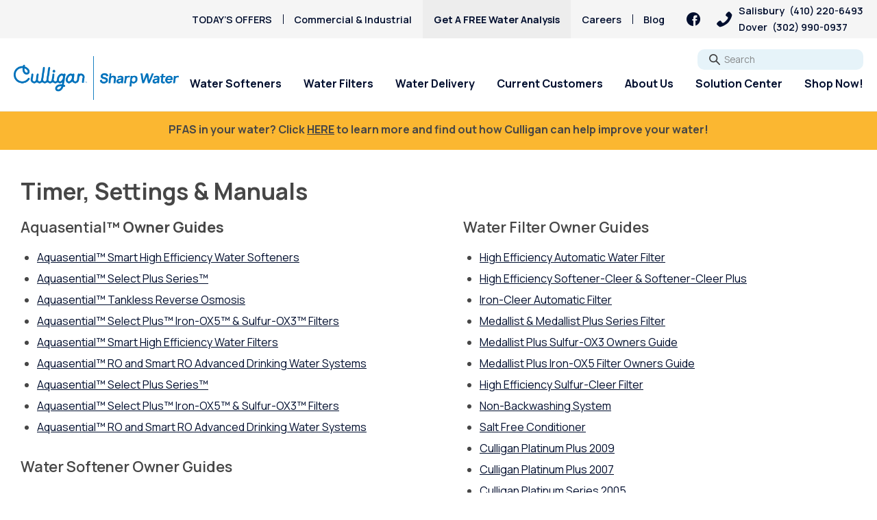

--- FILE ---
content_type: text/html; charset=UTF-8
request_url: https://sharpwater.com/timer-settings-manuals
body_size: 24602
content:
<!doctype html>
<html lang="en-US">
<head>
    <meta charset="UTF-8">
<script>
var gform;gform||(document.addEventListener("gform_main_scripts_loaded",function(){gform.scriptsLoaded=!0}),document.addEventListener("gform/theme/scripts_loaded",function(){gform.themeScriptsLoaded=!0}),window.addEventListener("DOMContentLoaded",function(){gform.domLoaded=!0}),gform={domLoaded:!1,scriptsLoaded:!1,themeScriptsLoaded:!1,isFormEditor:()=>"function"==typeof InitializeEditor,callIfLoaded:function(o){return!(!gform.domLoaded||!gform.scriptsLoaded||!gform.themeScriptsLoaded&&!gform.isFormEditor()||(gform.isFormEditor()&&console.warn("The use of gform.initializeOnLoaded() is deprecated in the form editor context and will be removed in Gravity Forms 3.1."),o(),0))},initializeOnLoaded:function(o){gform.callIfLoaded(o)||(document.addEventListener("gform_main_scripts_loaded",()=>{gform.scriptsLoaded=!0,gform.callIfLoaded(o)}),document.addEventListener("gform/theme/scripts_loaded",()=>{gform.themeScriptsLoaded=!0,gform.callIfLoaded(o)}),window.addEventListener("DOMContentLoaded",()=>{gform.domLoaded=!0,gform.callIfLoaded(o)}))},hooks:{action:{},filter:{}},addAction:function(o,r,e,t){gform.addHook("action",o,r,e,t)},addFilter:function(o,r,e,t){gform.addHook("filter",o,r,e,t)},doAction:function(o){gform.doHook("action",o,arguments)},applyFilters:function(o){return gform.doHook("filter",o,arguments)},removeAction:function(o,r){gform.removeHook("action",o,r)},removeFilter:function(o,r,e){gform.removeHook("filter",o,r,e)},addHook:function(o,r,e,t,n){null==gform.hooks[o][r]&&(gform.hooks[o][r]=[]);var d=gform.hooks[o][r];null==n&&(n=r+"_"+d.length),gform.hooks[o][r].push({tag:n,callable:e,priority:t=null==t?10:t})},doHook:function(r,o,e){var t;if(e=Array.prototype.slice.call(e,1),null!=gform.hooks[r][o]&&((o=gform.hooks[r][o]).sort(function(o,r){return o.priority-r.priority}),o.forEach(function(o){"function"!=typeof(t=o.callable)&&(t=window[t]),"action"==r?t.apply(null,e):e[0]=t.apply(null,e)})),"filter"==r)return e[0]},removeHook:function(o,r,t,n){var e;null!=gform.hooks[o][r]&&(e=(e=gform.hooks[o][r]).filter(function(o,r,e){return!!(null!=n&&n!=o.tag||null!=t&&t!=o.priority)}),gform.hooks[o][r]=e)}});
</script>

    <meta name="viewport" content="width=device-width, initial-scale=1, maximum-scale=5, user-scalable=1">

    <link rel="preconnect" href="https://fonts.googleapis.com">
    <link rel="preconnect" href="https://fonts.gstatic.com" crossorigin>
    <link rel="preload" href="https://fonts.googleapis.com/css2?family=Manrope:wght@400;600;700;800&family=Roboto+Slab:wght@400;600&display=swap" as="style">
    <link rel="preload" href="https://fonts.gstatic.com/s/manrope/v15/xn7gYHE41ni1AdIRggmxSvfedN62Zw.woff2" crossorigin as="font" type="font/woff2">
    <link rel="preload" href="https://fonts.gstatic.com/s/manrope/v15/xn7gYHE41ni1AdIRggexSvfedN4.woff2" crossorigin as="font" type="font/woff2">
    <link rel="preload" href="https://fonts.gstatic.com/s/robotoslab/v34/BngMUXZYTXPIvIBgJJSb6ufD5qWr4xCCQ_k.woff2" crossorigin as="font" type="font/woff2">
    <link rel="preload" href="https://fonts.gstatic.com/s/robotoslab/v34/BngMUXZYTXPIvIBgJJSb6ufN5qWr4xCC.woff2" crossorigin as="font" type="font/woff2">
    <link rel="stylesheet" href="https://fonts.googleapis.com/css2?family=Manrope:wght@400;600;700;800&family=Roboto+Slab:wght@400;600&display=swap">

    <meta name='robots' content='index, follow, max-image-preview:large, max-snippet:-1, max-video-preview:-1' />

	<!-- This site is optimized with the Yoast SEO plugin v26.7 - https://yoast.com/wordpress/plugins/seo/ -->
	<title>Timer, Settings &amp; Manuals - Culligan of Delmarva</title>
	<link rel="canonical" href="https://sharpwater.com/timer-settings-manuals" />
	<meta property="og:locale" content="en_US" />
	<meta property="og:type" content="article" />
	<meta property="og:title" content="Timer, Settings &amp; Manuals - Culligan of Delmarva" />
	<meta property="og:description" content="Timer, Settings &amp; Manuals Aquasential™ Owner Guides Aquasential™ Smart High Efficiency Water Softeners Aquasential™ Select Plus Series™ Aquasential™&nbsp;Tankless Reverse Osmosis Aquasential™ Select Plus™ Iron-OX5™ &amp; Sulfur-OX3™ Filters Aquasential™ Smart High Efficiency Water Filters Aquasential™ RO and Smart RO Advanced Drinking Water Systems Aquasential™ Select Plus Series™ Aquasential™ Select Plus™ Iron-OX5™ &amp; Sulfur-OX3™ Filters Aquasential™ RO and Smart RO Advanced Drinking Water Systems Water Softener Owner Guides High Efficiency Series Softener 1.0 High Efficiency Series Softener..." />
	<meta property="og:url" content="https://sharpwater.com/timer-settings-manuals" />
	<meta property="og:site_name" content="Culligan of Delmarva" />
	<meta property="article:modified_time" content="2022-04-20T15:18:42+00:00" />
	<meta name="twitter:card" content="summary_large_image" />
	<meta name="twitter:label1" content="Est. reading time" />
	<meta name="twitter:data1" content="2 minutes" />
	<!-- / Yoast SEO plugin. -->


<link rel='dns-prefetch' href='//www.google.com' />
<link rel="alternate" title="oEmbed (JSON)" type="application/json+oembed" href="https://sharpwater.com/wp-json/oembed/1.0/embed?url=https%3A%2F%2Fsharpwater.com%2Ftimer-settings-manuals" />
<link rel="alternate" title="oEmbed (XML)" type="text/xml+oembed" href="https://sharpwater.com/wp-json/oembed/1.0/embed?url=https%3A%2F%2Fsharpwater.com%2Ftimer-settings-manuals&#038;format=xml" />
<style id='wp-img-auto-sizes-contain-inline-css'>
img:is([sizes=auto i],[sizes^="auto," i]){contain-intrinsic-size:3000px 1500px}
/*# sourceURL=wp-img-auto-sizes-contain-inline-css */
</style>
<style id='wp-emoji-styles-inline-css'>

	img.wp-smiley, img.emoji {
		display: inline !important;
		border: none !important;
		box-shadow: none !important;
		height: 1em !important;
		width: 1em !important;
		margin: 0 0.07em !important;
		vertical-align: -0.1em !important;
		background: none !important;
		padding: 0 !important;
	}
/*# sourceURL=wp-emoji-styles-inline-css */
</style>
<style id='wp-block-library-inline-css'>
:root{--wp-block-synced-color:#7a00df;--wp-block-synced-color--rgb:122,0,223;--wp-bound-block-color:var(--wp-block-synced-color);--wp-editor-canvas-background:#ddd;--wp-admin-theme-color:#007cba;--wp-admin-theme-color--rgb:0,124,186;--wp-admin-theme-color-darker-10:#006ba1;--wp-admin-theme-color-darker-10--rgb:0,107,160.5;--wp-admin-theme-color-darker-20:#005a87;--wp-admin-theme-color-darker-20--rgb:0,90,135;--wp-admin-border-width-focus:2px}@media (min-resolution:192dpi){:root{--wp-admin-border-width-focus:1.5px}}.wp-element-button{cursor:pointer}:root .has-very-light-gray-background-color{background-color:#eee}:root .has-very-dark-gray-background-color{background-color:#313131}:root .has-very-light-gray-color{color:#eee}:root .has-very-dark-gray-color{color:#313131}:root .has-vivid-green-cyan-to-vivid-cyan-blue-gradient-background{background:linear-gradient(135deg,#00d084,#0693e3)}:root .has-purple-crush-gradient-background{background:linear-gradient(135deg,#34e2e4,#4721fb 50%,#ab1dfe)}:root .has-hazy-dawn-gradient-background{background:linear-gradient(135deg,#faaca8,#dad0ec)}:root .has-subdued-olive-gradient-background{background:linear-gradient(135deg,#fafae1,#67a671)}:root .has-atomic-cream-gradient-background{background:linear-gradient(135deg,#fdd79a,#004a59)}:root .has-nightshade-gradient-background{background:linear-gradient(135deg,#330968,#31cdcf)}:root .has-midnight-gradient-background{background:linear-gradient(135deg,#020381,#2874fc)}:root{--wp--preset--font-size--normal:16px;--wp--preset--font-size--huge:42px}.has-regular-font-size{font-size:1em}.has-larger-font-size{font-size:2.625em}.has-normal-font-size{font-size:var(--wp--preset--font-size--normal)}.has-huge-font-size{font-size:var(--wp--preset--font-size--huge)}.has-text-align-center{text-align:center}.has-text-align-left{text-align:left}.has-text-align-right{text-align:right}.has-fit-text{white-space:nowrap!important}#end-resizable-editor-section{display:none}.aligncenter{clear:both}.items-justified-left{justify-content:flex-start}.items-justified-center{justify-content:center}.items-justified-right{justify-content:flex-end}.items-justified-space-between{justify-content:space-between}.screen-reader-text{border:0;clip-path:inset(50%);height:1px;margin:-1px;overflow:hidden;padding:0;position:absolute;width:1px;word-wrap:normal!important}.screen-reader-text:focus{background-color:#ddd;clip-path:none;color:#444;display:block;font-size:1em;height:auto;left:5px;line-height:normal;padding:15px 23px 14px;text-decoration:none;top:5px;width:auto;z-index:100000}html :where(.has-border-color){border-style:solid}html :where([style*=border-top-color]){border-top-style:solid}html :where([style*=border-right-color]){border-right-style:solid}html :where([style*=border-bottom-color]){border-bottom-style:solid}html :where([style*=border-left-color]){border-left-style:solid}html :where([style*=border-width]){border-style:solid}html :where([style*=border-top-width]){border-top-style:solid}html :where([style*=border-right-width]){border-right-style:solid}html :where([style*=border-bottom-width]){border-bottom-style:solid}html :where([style*=border-left-width]){border-left-style:solid}html :where(img[class*=wp-image-]){height:auto;max-width:100%}:where(figure){margin:0 0 1em}html :where(.is-position-sticky){--wp-admin--admin-bar--position-offset:var(--wp-admin--admin-bar--height,0px)}@media screen and (max-width:600px){html :where(.is-position-sticky){--wp-admin--admin-bar--position-offset:0px}}

/*# sourceURL=wp-block-library-inline-css */
</style><style id='wp-block-columns-inline-css'>
.wp-block-columns{box-sizing:border-box;display:flex;flex-wrap:wrap!important}@media (min-width:782px){.wp-block-columns{flex-wrap:nowrap!important}}.wp-block-columns{align-items:normal!important}.wp-block-columns.are-vertically-aligned-top{align-items:flex-start}.wp-block-columns.are-vertically-aligned-center{align-items:center}.wp-block-columns.are-vertically-aligned-bottom{align-items:flex-end}@media (max-width:781px){.wp-block-columns:not(.is-not-stacked-on-mobile)>.wp-block-column{flex-basis:100%!important}}@media (min-width:782px){.wp-block-columns:not(.is-not-stacked-on-mobile)>.wp-block-column{flex-basis:0;flex-grow:1}.wp-block-columns:not(.is-not-stacked-on-mobile)>.wp-block-column[style*=flex-basis]{flex-grow:0}}.wp-block-columns.is-not-stacked-on-mobile{flex-wrap:nowrap!important}.wp-block-columns.is-not-stacked-on-mobile>.wp-block-column{flex-basis:0;flex-grow:1}.wp-block-columns.is-not-stacked-on-mobile>.wp-block-column[style*=flex-basis]{flex-grow:0}:where(.wp-block-columns){margin-bottom:1.75em}:where(.wp-block-columns.has-background){padding:1.25em 2.375em}.wp-block-column{flex-grow:1;min-width:0;overflow-wrap:break-word;word-break:break-word}.wp-block-column.is-vertically-aligned-top{align-self:flex-start}.wp-block-column.is-vertically-aligned-center{align-self:center}.wp-block-column.is-vertically-aligned-bottom{align-self:flex-end}.wp-block-column.is-vertically-aligned-stretch{align-self:stretch}.wp-block-column.is-vertically-aligned-bottom,.wp-block-column.is-vertically-aligned-center,.wp-block-column.is-vertically-aligned-top{width:100%}
/*# sourceURL=https://sharpwater.com/wp-includes/blocks/columns/style.min.css */
</style>
<style id='global-styles-inline-css'>
:root{--wp--preset--aspect-ratio--square: 1;--wp--preset--aspect-ratio--4-3: 4/3;--wp--preset--aspect-ratio--3-4: 3/4;--wp--preset--aspect-ratio--3-2: 3/2;--wp--preset--aspect-ratio--2-3: 2/3;--wp--preset--aspect-ratio--16-9: 16/9;--wp--preset--aspect-ratio--9-16: 9/16;--wp--preset--color--black: #000000;--wp--preset--color--cyan-bluish-gray: #abb8c3;--wp--preset--color--white: #ffffff;--wp--preset--color--pale-pink: #f78da7;--wp--preset--color--vivid-red: #cf2e2e;--wp--preset--color--luminous-vivid-orange: #ff6900;--wp--preset--color--luminous-vivid-amber: #fcb900;--wp--preset--color--light-green-cyan: #7bdcb5;--wp--preset--color--vivid-green-cyan: #00d084;--wp--preset--color--pale-cyan-blue: #8ed1fc;--wp--preset--color--vivid-cyan-blue: #0693e3;--wp--preset--color--vivid-purple: #9b51e0;--wp--preset--color--body: #464646;--wp--preset--color--primary: #006699;--wp--preset--color--salmon-500: #D77553;--wp--preset--color--liquid-lilac-500: #bc75ff;--wp--preset--color--marine-mint-500: #6bffc6;--wp--preset--color--crisp-blue-500: #29f1fe;--wp--preset--color--carbon-yellow-500: #efff33;--wp--preset--color--deep-indigo-500: #000e2e;--wp--preset--gradient--vivid-cyan-blue-to-vivid-purple: linear-gradient(135deg,rgb(6,147,227) 0%,rgb(155,81,224) 100%);--wp--preset--gradient--light-green-cyan-to-vivid-green-cyan: linear-gradient(135deg,rgb(122,220,180) 0%,rgb(0,208,130) 100%);--wp--preset--gradient--luminous-vivid-amber-to-luminous-vivid-orange: linear-gradient(135deg,rgb(252,185,0) 0%,rgb(255,105,0) 100%);--wp--preset--gradient--luminous-vivid-orange-to-vivid-red: linear-gradient(135deg,rgb(255,105,0) 0%,rgb(207,46,46) 100%);--wp--preset--gradient--very-light-gray-to-cyan-bluish-gray: linear-gradient(135deg,rgb(238,238,238) 0%,rgb(169,184,195) 100%);--wp--preset--gradient--cool-to-warm-spectrum: linear-gradient(135deg,rgb(74,234,220) 0%,rgb(151,120,209) 20%,rgb(207,42,186) 40%,rgb(238,44,130) 60%,rgb(251,105,98) 80%,rgb(254,248,76) 100%);--wp--preset--gradient--blush-light-purple: linear-gradient(135deg,rgb(255,206,236) 0%,rgb(152,150,240) 100%);--wp--preset--gradient--blush-bordeaux: linear-gradient(135deg,rgb(254,205,165) 0%,rgb(254,45,45) 50%,rgb(107,0,62) 100%);--wp--preset--gradient--luminous-dusk: linear-gradient(135deg,rgb(255,203,112) 0%,rgb(199,81,192) 50%,rgb(65,88,208) 100%);--wp--preset--gradient--pale-ocean: linear-gradient(135deg,rgb(255,245,203) 0%,rgb(182,227,212) 50%,rgb(51,167,181) 100%);--wp--preset--gradient--electric-grass: linear-gradient(135deg,rgb(202,248,128) 0%,rgb(113,206,126) 100%);--wp--preset--gradient--midnight: linear-gradient(135deg,rgb(2,3,129) 0%,rgb(40,116,252) 100%);--wp--preset--font-size--small: 13px;--wp--preset--font-size--medium: 20px;--wp--preset--font-size--large: 36px;--wp--preset--font-size--x-large: 42px;--wp--preset--font-size--sm: 14px;--wp--preset--font-size--regular: 16px;--wp--preset--font-size--lg: 20px;--wp--preset--font-size--xl: 24px;--wp--preset--spacing--20: 0.44rem;--wp--preset--spacing--30: 0.67rem;--wp--preset--spacing--40: 1rem;--wp--preset--spacing--50: 1.5rem;--wp--preset--spacing--60: 2.25rem;--wp--preset--spacing--70: 3.38rem;--wp--preset--spacing--80: 5.06rem;--wp--preset--shadow--natural: 6px 6px 9px rgba(0, 0, 0, 0.2);--wp--preset--shadow--deep: 12px 12px 50px rgba(0, 0, 0, 0.4);--wp--preset--shadow--sharp: 6px 6px 0px rgba(0, 0, 0, 0.2);--wp--preset--shadow--outlined: 6px 6px 0px -3px rgb(255, 255, 255), 6px 6px rgb(0, 0, 0);--wp--preset--shadow--crisp: 6px 6px 0px rgb(0, 0, 0);}:where(.is-layout-flex){gap: 0.5em;}:where(.is-layout-grid){gap: 0.5em;}body .is-layout-flex{display: flex;}.is-layout-flex{flex-wrap: wrap;align-items: center;}.is-layout-flex > :is(*, div){margin: 0;}body .is-layout-grid{display: grid;}.is-layout-grid > :is(*, div){margin: 0;}:where(.wp-block-columns.is-layout-flex){gap: 2em;}:where(.wp-block-columns.is-layout-grid){gap: 2em;}:where(.wp-block-post-template.is-layout-flex){gap: 1.25em;}:where(.wp-block-post-template.is-layout-grid){gap: 1.25em;}.has-black-color{color: var(--wp--preset--color--black) !important;}.has-cyan-bluish-gray-color{color: var(--wp--preset--color--cyan-bluish-gray) !important;}.has-white-color{color: var(--wp--preset--color--white) !important;}.has-pale-pink-color{color: var(--wp--preset--color--pale-pink) !important;}.has-vivid-red-color{color: var(--wp--preset--color--vivid-red) !important;}.has-luminous-vivid-orange-color{color: var(--wp--preset--color--luminous-vivid-orange) !important;}.has-luminous-vivid-amber-color{color: var(--wp--preset--color--luminous-vivid-amber) !important;}.has-light-green-cyan-color{color: var(--wp--preset--color--light-green-cyan) !important;}.has-vivid-green-cyan-color{color: var(--wp--preset--color--vivid-green-cyan) !important;}.has-pale-cyan-blue-color{color: var(--wp--preset--color--pale-cyan-blue) !important;}.has-vivid-cyan-blue-color{color: var(--wp--preset--color--vivid-cyan-blue) !important;}.has-vivid-purple-color{color: var(--wp--preset--color--vivid-purple) !important;}.has-black-background-color{background-color: var(--wp--preset--color--black) !important;}.has-cyan-bluish-gray-background-color{background-color: var(--wp--preset--color--cyan-bluish-gray) !important;}.has-white-background-color{background-color: var(--wp--preset--color--white) !important;}.has-pale-pink-background-color{background-color: var(--wp--preset--color--pale-pink) !important;}.has-vivid-red-background-color{background-color: var(--wp--preset--color--vivid-red) !important;}.has-luminous-vivid-orange-background-color{background-color: var(--wp--preset--color--luminous-vivid-orange) !important;}.has-luminous-vivid-amber-background-color{background-color: var(--wp--preset--color--luminous-vivid-amber) !important;}.has-light-green-cyan-background-color{background-color: var(--wp--preset--color--light-green-cyan) !important;}.has-vivid-green-cyan-background-color{background-color: var(--wp--preset--color--vivid-green-cyan) !important;}.has-pale-cyan-blue-background-color{background-color: var(--wp--preset--color--pale-cyan-blue) !important;}.has-vivid-cyan-blue-background-color{background-color: var(--wp--preset--color--vivid-cyan-blue) !important;}.has-vivid-purple-background-color{background-color: var(--wp--preset--color--vivid-purple) !important;}.has-black-border-color{border-color: var(--wp--preset--color--black) !important;}.has-cyan-bluish-gray-border-color{border-color: var(--wp--preset--color--cyan-bluish-gray) !important;}.has-white-border-color{border-color: var(--wp--preset--color--white) !important;}.has-pale-pink-border-color{border-color: var(--wp--preset--color--pale-pink) !important;}.has-vivid-red-border-color{border-color: var(--wp--preset--color--vivid-red) !important;}.has-luminous-vivid-orange-border-color{border-color: var(--wp--preset--color--luminous-vivid-orange) !important;}.has-luminous-vivid-amber-border-color{border-color: var(--wp--preset--color--luminous-vivid-amber) !important;}.has-light-green-cyan-border-color{border-color: var(--wp--preset--color--light-green-cyan) !important;}.has-vivid-green-cyan-border-color{border-color: var(--wp--preset--color--vivid-green-cyan) !important;}.has-pale-cyan-blue-border-color{border-color: var(--wp--preset--color--pale-cyan-blue) !important;}.has-vivid-cyan-blue-border-color{border-color: var(--wp--preset--color--vivid-cyan-blue) !important;}.has-vivid-purple-border-color{border-color: var(--wp--preset--color--vivid-purple) !important;}.has-vivid-cyan-blue-to-vivid-purple-gradient-background{background: var(--wp--preset--gradient--vivid-cyan-blue-to-vivid-purple) !important;}.has-light-green-cyan-to-vivid-green-cyan-gradient-background{background: var(--wp--preset--gradient--light-green-cyan-to-vivid-green-cyan) !important;}.has-luminous-vivid-amber-to-luminous-vivid-orange-gradient-background{background: var(--wp--preset--gradient--luminous-vivid-amber-to-luminous-vivid-orange) !important;}.has-luminous-vivid-orange-to-vivid-red-gradient-background{background: var(--wp--preset--gradient--luminous-vivid-orange-to-vivid-red) !important;}.has-very-light-gray-to-cyan-bluish-gray-gradient-background{background: var(--wp--preset--gradient--very-light-gray-to-cyan-bluish-gray) !important;}.has-cool-to-warm-spectrum-gradient-background{background: var(--wp--preset--gradient--cool-to-warm-spectrum) !important;}.has-blush-light-purple-gradient-background{background: var(--wp--preset--gradient--blush-light-purple) !important;}.has-blush-bordeaux-gradient-background{background: var(--wp--preset--gradient--blush-bordeaux) !important;}.has-luminous-dusk-gradient-background{background: var(--wp--preset--gradient--luminous-dusk) !important;}.has-pale-ocean-gradient-background{background: var(--wp--preset--gradient--pale-ocean) !important;}.has-electric-grass-gradient-background{background: var(--wp--preset--gradient--electric-grass) !important;}.has-midnight-gradient-background{background: var(--wp--preset--gradient--midnight) !important;}.has-small-font-size{font-size: var(--wp--preset--font-size--small) !important;}.has-medium-font-size{font-size: var(--wp--preset--font-size--medium) !important;}.has-large-font-size{font-size: var(--wp--preset--font-size--large) !important;}.has-x-large-font-size{font-size: var(--wp--preset--font-size--x-large) !important;}
:where(.wp-block-columns.is-layout-flex){gap: 2em;}:where(.wp-block-columns.is-layout-grid){gap: 2em;}
/*# sourceURL=global-styles-inline-css */
</style>
<style id='core-block-supports-inline-css'>
.wp-container-core-columns-is-layout-9d6595d7{flex-wrap:nowrap;}
/*# sourceURL=core-block-supports-inline-css */
</style>

<style id='classic-theme-styles-inline-css'>
/*! This file is auto-generated */
.wp-block-button__link{color:#fff;background-color:#32373c;border-radius:9999px;box-shadow:none;text-decoration:none;padding:calc(.667em + 2px) calc(1.333em + 2px);font-size:1.125em}.wp-block-file__button{background:#32373c;color:#fff;text-decoration:none}
/*# sourceURL=/wp-includes/css/classic-themes.min.css */
</style>
<link rel='stylesheet' id='app-style-css' href='https://sharpwater.com/wp-content/themes/culligan-v4/assets/css/app.css?ver=1.1.125' media='all' />
<link rel='stylesheet' id='app-child-style-css' href='https://sharpwater.com/wp-content/themes/culligan-v4-sharp-water-child/style.css?ver=1.0.4' media='all' />
<link rel='stylesheet' id='wp-block-heading-css' href='https://sharpwater.com/wp-includes/blocks/heading/style.min.css?ver=6.9' media='all' />
<link rel='stylesheet' id='wp-block-list-css' href='https://sharpwater.com/wp-includes/blocks/list/style.min.css?ver=6.9' media='all' />
<link rel='stylesheet' id='wp-block-paragraph-css' href='https://sharpwater.com/wp-includes/blocks/paragraph/style.min.css?ver=6.9' media='all' />
<script src="https://sharpwater.com/wp-includes/js/jquery/jquery.min.js?ver=3.7.1" id="jquery-core-js"></script>
<script src="https://sharpwater.com/wp-includes/js/jquery/jquery-migrate.min.js?ver=3.4.1" id="jquery-migrate-js"></script>
<link rel="https://api.w.org/" href="https://sharpwater.com/wp-json/" /><link rel="alternate" title="JSON" type="application/json" href="https://sharpwater.com/wp-json/wp/v2/pages/2803" /><link rel='shortlink' href='https://sharpwater.com/?p=2803' />
<!-- Google Tag Manager -->
<script>(function(w,d,s,l,i){w[l]=w[l]||[];w[l].push({'gtm.start':
new Date().getTime(),event:'gtm.js'});var f=d.getElementsByTagName(s)[0],
j=d.createElement(s),dl=l!='dataLayer'?'&l='+l:'';j.async=true;j.src=
'https://www.googletagmanager.com/gtm.js?id='+i+dl;f.parentNode.insertBefore(j,f);
})(window,document,'script','dataLayer','GTM-WKV4277');</script>
<!-- End Google Tag Manager -->

<script type="application/ld+json">
{
	"@context": "http://www.schema.org",
	"@type": "LocalBusiness",
	"name": "Culligan of Delmarva",
	"url": "https://sharpwater.com",
	"logo": "https://sharpwater.com",
	"image": "https://sharpwater.com/uploads/slides/1920-900/crop/15587135475ce814cb05646.png",
	"address": {
		"@type": "PostalAddress",
		"streetAddress": "129 Columbia Drive",
		"addressLocality": "Salisbury",
		"addressRegion": "MD",
		"postalCode": "21801",
		"addressCountry": "United States"
	},
	"openingHours": "Mo, Tu, We, Th, Fr 08:00-17:00",
		"telephone": "(410) 220-6493"
	}
}
</script>

<style>
	/* Align the custom logo visually. */
	.app-header .app-header__lower .lower__west .lower__logo--custom img {
		width: 100%;
		margin-top: 10px;
	}
</style>
    <script type="text/javascript">
        var ajaxurl = 'https://sharpwater.com/wp-admin/admin-ajax.php';
    </script>


<script type="application/ld+json" class="saswp-schema-markup-output">
[{"@context":"https:\/\/schema.org\/","@graph":[{"@context":"https:\/\/schema.org\/","@type":"SiteNavigationElement","@id":"https:\/\/sharpwater.com\/#water-softeners","name":"Water Softeners","url":"https:\/\/sharpwater.com\/products\/water-softener"},{"@context":"https:\/\/schema.org\/","@type":"SiteNavigationElement","@id":"https:\/\/sharpwater.com\/#ro-water-filter-systems","name":"RO Water Filter Systems","url":"https:\/\/sharpwater.com\/products\/reverse-osmosis"},{"@context":"https:\/\/schema.org\/","@type":"SiteNavigationElement","@id":"https:\/\/sharpwater.com\/#whole-house-water-filters","name":"Whole House Water Filters","url":"https:\/\/sharpwater.com\/products\/whole-house-water-filter"},{"@context":"https:\/\/schema.org\/","@type":"SiteNavigationElement","@id":"https:\/\/sharpwater.com\/#whole-home-pfas-filter","name":"Whole Home PFAS Filter","url":"https:\/\/sharpwater.com\/products\/whole-house-water-filter\/whole-home-pfas-filter"},{"@context":"https:\/\/schema.org\/","@type":"SiteNavigationElement","@id":"https:\/\/sharpwater.com\/#whole-house-ro","name":"Whole House RO","url":"https:\/\/sharpwater.com\/products\/whole-house-ro"},{"@context":"https:\/\/schema.org\/","@type":"SiteNavigationElement","@id":"https:\/\/sharpwater.com\/#bottled-water-delivery","name":"Bottled Water Delivery","url":"https:\/\/sharpwater.com\/bottled-water-delivery"},{"@context":"https:\/\/schema.org\/","@type":"SiteNavigationElement","@id":"https:\/\/sharpwater.com\/#water-dispensers","name":"Water Dispensers","url":"https:\/\/sharpwater.com\/products\/bottle-free-water"},{"@context":"https:\/\/schema.org\/","@type":"SiteNavigationElement","@id":"https:\/\/sharpwater.com\/#ice-machines","name":"Ice Machines","url":"https:\/\/sharpwater.com\/products\/ice-machine"},{"@context":"https:\/\/schema.org\/","@type":"SiteNavigationElement","@id":"https:\/\/sharpwater.com\/#pay-my-bill","name":"Pay My Bill","url":"https:\/\/payments.bmgsoft.com\/login.php?wswid=1128"},{"@context":"https:\/\/schema.org\/","@type":"SiteNavigationElement","@id":"https:\/\/sharpwater.com\/#paperless-billing","name":"Paperless Billing","url":"https:\/\/sharpwater.com\/paperless-billing"},{"@context":"https:\/\/schema.org\/","@type":"SiteNavigationElement","@id":"https:\/\/sharpwater.com\/#referral-rewards","name":"Referral Rewards","url":"https:\/\/sharpwater.com\/referral"},{"@context":"https:\/\/schema.org\/","@type":"SiteNavigationElement","@id":"https:\/\/sharpwater.com\/#request-salt-delivery","name":"Request Salt Delivery","url":"https:\/\/sharpwater.com\/request-delivery"},{"@context":"https:\/\/schema.org\/","@type":"SiteNavigationElement","@id":"https:\/\/sharpwater.com\/#service-request","name":"Service Request","url":"https:\/\/sharpwater.com\/service-request"},{"@context":"https:\/\/schema.org\/","@type":"SiteNavigationElement","@id":"https:\/\/sharpwater.com\/#leave-a-review","name":"Leave A Review","url":"https:\/\/www.google.com\/search?q=sharp+water+culligan&#038;oq=sharp+water+culligan&#038;aqs=chrome..69i57j46i20i175i199i263i512j46i175i199i512j46i20i175i199i263i512j0i67j69i60l2j69i65.2059j0j7&#038;sourceid=chrome&#038;ie=UTF-8#lrd=0x89b9025182631031:0xe237a98b70d11070,1,,,"},{"@context":"https:\/\/schema.org\/","@type":"SiteNavigationElement","@id":"https:\/\/sharpwater.com\/#platinum-care","name":"Platinum Care","url":"https:\/\/sharpwater.com\/platinum-care"},{"@context":"https:\/\/schema.org\/","@type":"SiteNavigationElement","@id":"https:\/\/sharpwater.com\/#culligan-connect","name":"Culligan Connect\u2122","url":"https:\/\/sharpwater.com\/culligan-connect"},{"@context":"https:\/\/schema.org\/","@type":"SiteNavigationElement","@id":"https:\/\/sharpwater.com\/#owner-guides-manuals","name":"Owner Guides &amp; Manuals","url":"https:\/\/sharpwater.com\/product-manuals"},{"@context":"https:\/\/schema.org\/","@type":"SiteNavigationElement","@id":"https:\/\/sharpwater.com\/#privacy-policy","name":"Privacy Policy","url":"https:\/\/sharpwater.com\/privacy-policy"},{"@context":"https:\/\/schema.org\/","@type":"SiteNavigationElement","@id":"https:\/\/sharpwater.com\/#about-us","name":"About Us","url":"https:\/\/sharpwater.com\/about-us"},{"@context":"https:\/\/schema.org\/","@type":"SiteNavigationElement","@id":"https:\/\/sharpwater.com\/#culligan-cares","name":"Culligan Cares","url":"http:\/\/culligancares.org\/"},{"@context":"https:\/\/schema.org\/","@type":"SiteNavigationElement","@id":"https:\/\/sharpwater.com\/#solution-center","name":"Solution Center","url":"https:\/\/sharpwater.com\/solution-center"},{"@context":"https:\/\/schema.org\/","@type":"SiteNavigationElement","@id":"https:\/\/sharpwater.com\/#arsenic","name":"Arsenic","url":"https:\/\/sharpwater.com\/problems\/arsenic"},{"@context":"https:\/\/schema.org\/","@type":"SiteNavigationElement","@id":"https:\/\/sharpwater.com\/#bacteria","name":"Bacteria","url":"https:\/\/sharpwater.com\/problems\/bacteria"},{"@context":"https:\/\/schema.org\/","@type":"SiteNavigationElement","@id":"https:\/\/sharpwater.com\/#chlorine-smell","name":"Chlorine Smell","url":"https:\/\/sharpwater.com\/problems\/chlorine-smell"},{"@context":"https:\/\/schema.org\/","@type":"SiteNavigationElement","@id":"https:\/\/sharpwater.com\/#chromium-6","name":"Chromium-6","url":"https:\/\/sharpwater.com\/problems\/chromium-6"},{"@context":"https:\/\/schema.org\/","@type":"SiteNavigationElement","@id":"https:\/\/sharpwater.com\/#copper-pipes","name":"Copper Pipes","url":"https:\/\/sharpwater.com\/problems\/copper-pipes"},{"@context":"https:\/\/schema.org\/","@type":"SiteNavigationElement","@id":"https:\/\/sharpwater.com\/#fluoride","name":"Fluoride","url":"https:\/\/sharpwater.com\/problems\/fluoride"},{"@context":"https:\/\/schema.org\/","@type":"SiteNavigationElement","@id":"https:\/\/sharpwater.com\/#haa5","name":"HAA5","url":"https:\/\/sharpwater.com\/problems\/haa5"},{"@context":"https:\/\/schema.org\/","@type":"SiteNavigationElement","@id":"https:\/\/sharpwater.com\/#hard-water","name":"Hard Water","url":"https:\/\/sharpwater.com\/problems\/hard-water"},{"@context":"https:\/\/schema.org\/","@type":"SiteNavigationElement","@id":"https:\/\/sharpwater.com\/#iron-rusty-stains","name":"Iron\/Rusty Stains","url":"https:\/\/sharpwater.com\/problems\/iron-rusty-stains"},{"@context":"https:\/\/schema.org\/","@type":"SiteNavigationElement","@id":"https:\/\/sharpwater.com\/#lead","name":"Lead","url":"https:\/\/sharpwater.com\/problems\/lead"},{"@context":"https:\/\/schema.org\/","@type":"SiteNavigationElement","@id":"https:\/\/sharpwater.com\/#mercury","name":"Mercury","url":"https:\/\/sharpwater.com\/problems\/mercury"},{"@context":"https:\/\/schema.org\/","@type":"SiteNavigationElement","@id":"https:\/\/sharpwater.com\/#nitrates","name":"Nitrates","url":"https:\/\/sharpwater.com\/problems\/nitrates"},{"@context":"https:\/\/schema.org\/","@type":"SiteNavigationElement","@id":"https:\/\/sharpwater.com\/#pfas","name":"PFAS","url":"https:\/\/sharpwater.com\/problems\/pfas"},{"@context":"https:\/\/schema.org\/","@type":"SiteNavigationElement","@id":"https:\/\/sharpwater.com\/#ph-problems","name":"pH Problems","url":"https:\/\/sharpwater.com\/problems\/ph-problems"},{"@context":"https:\/\/schema.org\/","@type":"SiteNavigationElement","@id":"https:\/\/sharpwater.com\/#pharmaceuticals","name":"Pharmaceuticals","url":"https:\/\/sharpwater.com\/problems\/pharmaceuticals"},{"@context":"https:\/\/schema.org\/","@type":"SiteNavigationElement","@id":"https:\/\/sharpwater.com\/#sulfur-rotten-egg-smell","name":"Sulfur \u2013 Rotten Egg Smell","url":"https:\/\/sharpwater.com\/problems\/rotten-egg-smell"},{"@context":"https:\/\/schema.org\/","@type":"SiteNavigationElement","@id":"https:\/\/sharpwater.com\/#total-dissolved-solids-tds","name":"Total Dissolved Solids (TDS)","url":"https:\/\/sharpwater.com\/problems\/total-dissolved-solids-tds"},{"@context":"https:\/\/schema.org\/","@type":"SiteNavigationElement","@id":"https:\/\/sharpwater.com\/#shop-now","name":"Shop Now!","url":"https:\/\/sharpwater.com\/online-store"}]}]
</script>

<link rel="icon" href="https://sharpwater.com/wp-content/uploads/2024/10/cropped-Favicon2_new-32x32.png" sizes="32x32" />
<link rel="icon" href="https://sharpwater.com/wp-content/uploads/2024/10/cropped-Favicon2_new-192x192.png" sizes="192x192" />
<link rel="apple-touch-icon" href="https://sharpwater.com/wp-content/uploads/2024/10/cropped-Favicon2_new-180x180.png" />
<meta name="msapplication-TileImage" content="https://sharpwater.com/wp-content/uploads/2024/10/cropped-Favicon2_new-270x270.png" />

    
    <link rel='stylesheet' id='gp-limit-dates-css' href='https://sharpwater.com/wp-content/plugins/gp-limit-dates/css/gp-limit-dates.min.css?ver=1.1.35' media='all' />
<link rel='stylesheet' id='gform_basic-css' href='https://sharpwater.com/wp-content/plugins/gravityforms/assets/css/dist/basic.min.css?ver=2.9.25' media='all' />
<link rel='stylesheet' id='gform_theme_components-css' href='https://sharpwater.com/wp-content/plugins/gravityforms/assets/css/dist/theme-components.min.css?ver=2.9.25' media='all' />
<link rel='stylesheet' id='gform_theme-css' href='https://sharpwater.com/wp-content/plugins/gravityforms/assets/css/dist/theme.min.css?ver=2.9.25' media='all' />
</head>

<body class="wp-singular page-template-default page page-id-2803 wp-custom-logo wp-theme-culligan-v4 wp-child-theme-culligan-v4-sharp-water-child  phones-2 has-banner-alert hero-less">

    <!-- Google Tag Manager (noscript) -->
<noscript><iframe src="https://www.googletagmanager.com/ns.html?id=GTM-WKV4277"
height="0" width="0" style="display:none;visibility:hidden"></iframe></noscript>
<!-- End Google Tag Manager (noscript) -->
    <div id="app-nav-mobile" style="display: none;">
        <button type="button" class="close-icon" aria-label="Close" aria-controls="app-nav-mobile">
            <span aria-hidden="true">&times;</span>
        </button>

        <div class="search-form mb-2">
            <form action="/" method="GET">
                <input type="text" name="s" placeholder="Search">
                <button class="btn btn-sm"><span class="visually-hidden">Go</span></button>
            </form>
        </div>

        <nav>
            <ul id="menu-mobile-nav" class="nav"><li id="menu-item-53" class="menu-item menu-item-type-post_type menu-item-object-page menu-item-53 nav-item"><a class="nav-link" href="https://sharpwater.com/todays-deals">Today’s Offers</a></li>
<li id="menu-item-2652" class="menu-item menu-item-type-post_type menu-item-object-page menu-item-2652 nav-item"><a class="nav-link" href="https://sharpwater.com/free-in-home-water-test">Free Water Analysis</a></li>
<li id="menu-item-1900" class="menu-item menu-item-type-post_type menu-item-object-page menu-item-1900 nav-item"><a class="nav-link" href="https://sharpwater.com/products/water-softener">Water Softeners</a></li>
<li id="menu-item-1896" class="menu-item menu-item-type-custom menu-item-object-custom menu-item-has-children menu-item-1896 nav-item"><a class="nav-link" href="#">Water Filters</a><button
                type="button" 
                aria-label="Sub-Menu"
                data-bs-toggle="collapse" 
                data-bs-target="#sub-menu-1896"
                aria-expanded="false" 
                aria-controls="sub-menu-1896"
            >
                <i class="fa fa-angle-down" aria-hidden="true"></i>
            </button>
<ul class="collapse sub-menu" id="sub-menu-1896">
	<li id="menu-item-1903" class="menu-item menu-item-type-post_type menu-item-object-page menu-item-1903 nav-item"><a class="nav-link" href="https://sharpwater.com/products/reverse-osmosis">RO Water Filter Systems</a></li>
	<li id="menu-item-1904" class="menu-item menu-item-type-post_type menu-item-object-page menu-item-1904 nav-item"><a class="nav-link" href="https://sharpwater.com/products/whole-house-water-filter">Whole House Water Filters</a></li>
	<li id="menu-item-4050" class="menu-item menu-item-type-post_type menu-item-object-page menu-item-4050 nav-item"><a class="nav-link" href="https://sharpwater.com/products/whole-house-water-filter/whole-home-pfas-filter">Whole Home PFAS Filter</a></li>
	<li id="menu-item-3273" class="menu-item menu-item-type-post_type menu-item-object-page menu-item-3273 nav-item"><a class="nav-link" href="https://sharpwater.com/products/whole-house-ro">Whole House RO</a></li>
</ul>
</li>
<li id="menu-item-2909" class="menu-item menu-item-type-custom menu-item-object-custom menu-item-has-children menu-item-2909 nav-item"><a class="nav-link" href="#">Water Delivery</a><button
                type="button" 
                aria-label="Sub-Menu"
                data-bs-toggle="collapse" 
                data-bs-target="#sub-menu-2909"
                aria-expanded="false" 
                aria-controls="sub-menu-2909"
            >
                <i class="fa fa-angle-down" aria-hidden="true"></i>
            </button>
<ul class="collapse sub-menu" id="sub-menu-2909">
	<li id="menu-item-2910" class="menu-item menu-item-type-post_type menu-item-object-page menu-item-2910 nav-item"><a class="nav-link" href="https://sharpwater.com/bottled-water-delivery">Bottled Water Delivery</a></li>
	<li id="menu-item-2911" class="menu-item menu-item-type-post_type menu-item-object-page menu-item-2911 nav-item"><a class="nav-link" href="https://sharpwater.com/products/bottle-free-water">Water Dispensers</a></li>
	<li id="menu-item-3203" class="menu-item menu-item-type-post_type menu-item-object-page menu-item-3203 nav-item"><a class="nav-link" href="https://sharpwater.com/products/ice-machine">Ice Machines</a></li>
</ul>
</li>
<li id="menu-item-1749" class="menu-item menu-item-type-custom menu-item-object-custom menu-item-has-children menu-item-1749 nav-item"><a class="nav-link" href="#">Current Customers</a><button
                type="button" 
                aria-label="Sub-Menu"
                data-bs-toggle="collapse" 
                data-bs-target="#sub-menu-1749"
                aria-expanded="false" 
                aria-controls="sub-menu-1749"
            >
                <i class="fa fa-angle-down" aria-hidden="true"></i>
            </button>
<ul class="collapse sub-menu" id="sub-menu-1749">
	<li id="menu-item-1907" class="menu-item menu-item-type-custom menu-item-object-custom menu-item-1907 nav-item"><a class="nav-link" href="https://payments.bmgsoft.com/login.php?wswid=1128">Pay My Bill</a></li>
	<li id="menu-item-2912" class="menu-item menu-item-type-post_type menu-item-object-page menu-item-2912 nav-item"><a class="nav-link" href="https://sharpwater.com/paperless-billing">Paperless Billing</a></li>
	<li id="menu-item-3803" class="menu-item menu-item-type-post_type menu-item-object-page menu-item-3803 nav-item"><a class="nav-link" href="https://sharpwater.com/referral">Referral Rewards</a></li>
	<li id="menu-item-1911" class="menu-item menu-item-type-post_type menu-item-object-page menu-item-1911 nav-item"><a class="nav-link" href="https://sharpwater.com/request-delivery">Request Salt Delivery</a></li>
	<li id="menu-item-1909" class="menu-item menu-item-type-post_type menu-item-object-page menu-item-1909 nav-item"><a class="nav-link" href="https://sharpwater.com/service-request">Service Request</a></li>
	<li id="menu-item-1914" class="menu-item menu-item-type-custom menu-item-object-custom menu-item-1914 nav-item"><a class="nav-link" target="_blank" href="https://www.google.com/search?q=sharp+water+culligan&#038;oq=sharp+water+culligan&#038;aqs=chrome..69i57j46i20i175i199i263i512j46i175i199i512j46i20i175i199i263i512j0i67j69i60l2j69i65.2059j0j7&#038;sourceid=chrome&#038;ie=UTF-8#lrd=0x89b9025182631031:0xe237a98b70d11070,1,,,">Leave a Review</a></li>
	<li id="menu-item-1912" class="menu-item menu-item-type-post_type menu-item-object-page menu-item-1912 nav-item"><a class="nav-link" href="https://sharpwater.com/platinum-care">Platinum Care</a></li>
	<li id="menu-item-1915" class="menu-item menu-item-type-post_type menu-item-object-page menu-item-1915 nav-item"><a class="nav-link" href="https://sharpwater.com/culligan-connect">Culligan Connect™</a></li>
	<li id="menu-item-3509" class="menu-item menu-item-type-post_type menu-item-object-page menu-item-3509 nav-item"><a class="nav-link" href="https://sharpwater.com/product-manuals">Owner Guides &amp; Manuals</a></li>
	<li id="menu-item-1916" class="menu-item menu-item-type-post_type menu-item-object-page menu-item-privacy-policy menu-item-1916 nav-item"><a class="nav-link" rel="privacy-policy" href="https://sharpwater.com/privacy-policy">Privacy Policy</a></li>
</ul>
</li>
<li id="menu-item-48" class="menu-item menu-item-type-post_type menu-item-object-page menu-item-has-children menu-item-48 nav-item"><a class="nav-link" href="https://sharpwater.com/solution-center">Solution Center</a><button
                type="button" 
                aria-label="Sub-Menu"
                data-bs-toggle="collapse" 
                data-bs-target="#sub-menu-48"
                aria-expanded="false" 
                aria-controls="sub-menu-48"
            >
                <i class="fa fa-angle-down" aria-hidden="true"></i>
            </button>
<ul class="collapse sub-menu" id="sub-menu-48">
	<li id="menu-item-1932" class="menu-item menu-item-type-post_type menu-item-object-problems menu-item-1932 nav-item"><a class="nav-link" href="https://sharpwater.com/problems/arsenic">Arsenic</a></li>
	<li id="menu-item-1937" class="menu-item menu-item-type-post_type menu-item-object-problems menu-item-1937 nav-item"><a class="nav-link" href="https://sharpwater.com/problems/bacteria">Bacteria</a></li>
	<li id="menu-item-1935" class="menu-item menu-item-type-post_type menu-item-object-problems menu-item-1935 nav-item"><a class="nav-link" href="https://sharpwater.com/problems/chlorine-smell">Chlorine Smell</a></li>
	<li id="menu-item-1940" class="menu-item menu-item-type-post_type menu-item-object-problems menu-item-1940 nav-item"><a class="nav-link" href="https://sharpwater.com/problems/chromium-6">Chromium-6</a></li>
	<li id="menu-item-1928" class="menu-item menu-item-type-post_type menu-item-object-problems menu-item-1928 nav-item"><a class="nav-link" href="https://sharpwater.com/problems/copper-pipes">Copper Pipes</a></li>
	<li id="menu-item-1929" class="menu-item menu-item-type-post_type menu-item-object-problems menu-item-1929 nav-item"><a class="nav-link" href="https://sharpwater.com/problems/fluoride">Fluoride</a></li>
	<li id="menu-item-1933" class="menu-item menu-item-type-post_type menu-item-object-problems menu-item-1933 nav-item"><a class="nav-link" href="https://sharpwater.com/problems/haa5">HAA5</a></li>
	<li id="menu-item-1941" class="menu-item menu-item-type-post_type menu-item-object-problems menu-item-1941 nav-item"><a class="nav-link" href="https://sharpwater.com/problems/hard-water">Hard Water</a></li>
	<li id="menu-item-1930" class="menu-item menu-item-type-post_type menu-item-object-problems menu-item-1930 nav-item"><a class="nav-link" href="https://sharpwater.com/problems/iron-rusty-stains">Iron/Rusty Stains</a></li>
	<li id="menu-item-1934" class="menu-item menu-item-type-post_type menu-item-object-problems menu-item-1934 nav-item"><a class="nav-link" href="https://sharpwater.com/problems/lead">Lead</a></li>
	<li id="menu-item-1925" class="menu-item menu-item-type-post_type menu-item-object-problems menu-item-1925 nav-item"><a class="nav-link" href="https://sharpwater.com/problems/mercury">Mercury</a></li>
	<li id="menu-item-1927" class="menu-item menu-item-type-post_type menu-item-object-problems menu-item-1927 nav-item"><a class="nav-link" href="https://sharpwater.com/problems/nitrates">Nitrates</a></li>
	<li id="menu-item-1936" class="menu-item menu-item-type-post_type menu-item-object-problems menu-item-1936 nav-item"><a class="nav-link" href="https://sharpwater.com/problems/pfas">PFAS</a></li>
	<li id="menu-item-1931" class="menu-item menu-item-type-post_type menu-item-object-problems menu-item-1931 nav-item"><a class="nav-link" href="https://sharpwater.com/problems/ph-problems">pH Problems</a></li>
	<li id="menu-item-1939" class="menu-item menu-item-type-post_type menu-item-object-problems menu-item-1939 nav-item"><a class="nav-link" href="https://sharpwater.com/problems/pharmaceuticals">Pharmaceuticals</a></li>
	<li id="menu-item-1926" class="menu-item menu-item-type-post_type menu-item-object-problems menu-item-1926 nav-item"><a class="nav-link" href="https://sharpwater.com/problems/rotten-egg-smell">Sulfur – Rotten Egg Smell</a></li>
	<li id="menu-item-1938" class="menu-item menu-item-type-post_type menu-item-object-problems menu-item-1938 nav-item"><a class="nav-link" href="https://sharpwater.com/problems/total-dissolved-solids-tds">Total Dissolved Solids (TDS)</a></li>
</ul>
</li>
<li id="menu-item-1898" class="menu-item menu-item-type-custom menu-item-object-custom menu-item-has-children menu-item-1898 nav-item"><a class="nav-link" href="#">About Us</a><button
                type="button" 
                aria-label="Sub-Menu"
                data-bs-toggle="collapse" 
                data-bs-target="#sub-menu-1898"
                aria-expanded="false" 
                aria-controls="sub-menu-1898"
            >
                <i class="fa fa-angle-down" aria-hidden="true"></i>
            </button>
<ul class="collapse sub-menu" id="sub-menu-1898">
	<li id="menu-item-1922" class="menu-item menu-item-type-post_type menu-item-object-page menu-item-1922 nav-item"><a class="nav-link" href="https://sharpwater.com/about-us">About Us</a></li>
	<li id="menu-item-1923" class="menu-item menu-item-type-custom menu-item-object-custom menu-item-1923 nav-item"><a class="nav-link" target="_blank" href="http://culligancares.org/">Culligan Cares</a></li>
</ul>
</li>
<li id="menu-item-2931" class="menu-item menu-item-type-post_type menu-item-object-page menu-item-2931 nav-item"><a class="nav-link" href="https://sharpwater.com/careers">Careers</a></li>
<li id="menu-item-1899" class="menu-item menu-item-type-post_type menu-item-object-page menu-item-1899 nav-item"><a class="nav-link" href="https://sharpwater.com/blog">Blog</a></li>
<li id="menu-item-3501" class="menu-item menu-item-type-post_type menu-item-object-page menu-item-3501 nav-item"><a class="nav-link" href="https://sharpwater.com/commercial-industrial">Commercial &#038; Industrial</a></li>
<li id="menu-item-3225" class="menu-item menu-item-type-post_type menu-item-object-page menu-item-3225 nav-item"><a class="nav-link" href="https://sharpwater.com/online-store">Shop Now!</a></li>
</ul>        </nav>
    </div> <!-- .app-nav-mobile -->

    <div id="app-panel">
        <header class="app-header">
    <div class="app-header__upper">
        <div class="container-fluid">
            <nav class="upper__utility-nav">
                <ul id="menu-header-utility-nav" class="nav utility-nav"><li id="menu-item-2776" class="menu-item menu-item-type-post_type menu-item-object-page menu-item-2776 nav-item"><a class="nav-link" href="https://sharpwater.com/todays-deals">TODAY&#8217;S OFFERS</a></li>
<li id="menu-item-2905" class="menu-item menu-item-type-post_type menu-item-object-page menu-item-2905 nav-item"><a class="nav-link" href="https://sharpwater.com/commercial-industrial">Commercial &#038; Industrial</a></li>
<li id="menu-item-54" class="nav-item--btn menu-item menu-item-type-post_type menu-item-object-page menu-item-54 nav-item"><a class="nav-link" href="https://sharpwater.com/free-in-home-water-test">Get A FREE Water Analysis</a></li>
<li id="menu-item-2930" class="menu-item menu-item-type-post_type menu-item-object-page menu-item-2930 nav-item"><a class="nav-link" href="https://sharpwater.com/careers">Careers</a></li>
<li id="menu-item-2654" class="menu-item menu-item-type-post_type menu-item-object-page menu-item-2654 nav-item"><a class="nav-link" href="https://sharpwater.com/blog">Blog</a></li>
</ul>            </nav>

            <div class="d-flex align-items-center ms-3 me-4">
                <ul class="share-icons">

    <li class="share-icons__facebook">
            <a href="https://www.facebook.com/profile.php?id=61563290572531" target="_blank" rel="noopener" title="Facebook">
            <i class="icn-facebook" aria-hidden="true"></i>
        </a>
        </li>

</ul>
            </div>

                        <div class="upper__phones">

                            <i class="icn-phone" aria-hidden="true"></i>
                <div class="phones phones--multiple">

                                    <a href="tel:4102206493" class="phone" title="Call us">
                                            <span class="phone__label">Salisbury</span>
                     
                        <span class="phone_tel">(410) 220-6493</span>
                    </a>
                                    <a href="tel:3029900937" class="phone" title="Call us">
                                            <span class="phone__label">Dover</span>
                     
                        <span class="phone_tel">(302) 990-0937</span>
                    </a>
                
                </div>
            
            </div> <!-- .upper__phones -->
        </div> <!-- .container-fluid -->
    </div> <!-- .app-header__upper -->

    <div class="app-header__lower">
        <div class="container-fluid">
            <div class="lower__west">
                                    <a href="https://sharpwater.com/" class="lower__logo lower__logo--custom">
                        <img src="https://sharpwater.com/wp-content/uploads/2024/07/culligan-sharp-water.png" alt="Culligan of Delmarva">
                    </a>
                            </div>

            <div class="lower__east">
                <div class="lower__search">
                    <form action="/" method="GET">
                        <input type="text" name="s" placeholder="Search">
                        <button class="btn btn-sm"><span class="visually-hidden">Go</span></button>
                    </form>
                </div> <!-- .lower__search -->

                <div class="lower__main">
                    <button class="nav-icon" aria-label="Menu"><svg viewBox="0 0 38 26" xmlns="http://www.w3.org/2000/svg" role="presentation"><g fill="#000000"><path d="M36,4H2A2,2,0,0,1,2,0H36A2,2,0,0,1,36,4Z"/><path d="M36,15H2a2,2,0,0,1,0-4H36A2,2,0,0,1,36,15Z"/><path d="M36,26H2a2,2,0,0,1,0-4H36A2,2,0,0,1,36,26Z"/></g></svg></button>

                                        <nav class="nav nav--version-1">

                        <ul id="menu-main-nav" class="nav"><li id="menu-item-34" class="menu-item menu-item-type-post_type menu-item-object-page menu-item-34 nav-item"><a class="nav-link" href="https://sharpwater.com/products/water-softener">Water Softeners</a></li>
<li id="menu-item-1295" class="menu-item menu-item-type-custom menu-item-object-custom menu-item-has-children menu-item-1295 nav-item"><a class="nav-link" href="#">Water Filters</a>
<ul class="sub-menu">
	<li id="menu-item-1296" class="menu-item menu-item-type-post_type menu-item-object-page menu-item-1296 nav-item"><a class="nav-link" href="https://sharpwater.com/products/reverse-osmosis">RO Water Filter Systems</a></li>
	<li id="menu-item-1372" class="menu-item menu-item-type-post_type menu-item-object-page menu-item-1372 nav-item"><a class="nav-link" href="https://sharpwater.com/products/whole-house-water-filter">Whole House Water Filters</a></li>
	<li id="menu-item-4052" class="menu-item menu-item-type-post_type menu-item-object-page menu-item-4052 nav-item"><a class="nav-link" href="https://sharpwater.com/products/whole-house-water-filter/whole-home-pfas-filter">Whole Home PFAS Filter</a></li>
	<li id="menu-item-3272" class="menu-item menu-item-type-post_type menu-item-object-page menu-item-3272 nav-item"><a class="nav-link" href="https://sharpwater.com/products/whole-house-ro">Whole House RO</a></li>
</ul>
</li>
<li id="menu-item-2906" class="menu-item menu-item-type-custom menu-item-object-custom menu-item-has-children menu-item-2906 nav-item"><a class="nav-link" href="#">Water Delivery</a>
<ul class="sub-menu">
	<li id="menu-item-2907" class="menu-item menu-item-type-post_type menu-item-object-page menu-item-2907 nav-item"><a class="nav-link" href="https://sharpwater.com/bottled-water-delivery">Bottled Water Delivery</a></li>
	<li id="menu-item-2908" class="menu-item menu-item-type-post_type menu-item-object-page menu-item-2908 nav-item"><a class="nav-link" href="https://sharpwater.com/products/bottle-free-water">Water Dispensers</a></li>
	<li id="menu-item-3204" class="menu-item menu-item-type-post_type menu-item-object-page menu-item-3204 nav-item"><a class="nav-link" href="https://sharpwater.com/products/ice-machine">Ice Machines</a></li>
</ul>
</li>
<li id="menu-item-1750" class="menu-item menu-item-type-custom menu-item-object-custom menu-item-has-children menu-item-1750 nav-item"><a class="nav-link" href="#">Current Customers</a>
<ul class="sub-menu">
	<li id="menu-item-1407" class="menu-item menu-item-type-custom menu-item-object-custom menu-item-1407 nav-item"><a class="nav-link" href="https://payments.bmgsoft.com/login.php?wswid=1128">Pay My Bill</a></li>
	<li id="menu-item-2913" class="menu-item menu-item-type-post_type menu-item-object-page menu-item-2913 nav-item"><a class="nav-link" href="https://sharpwater.com/paperless-billing">Paperless Billing</a></li>
	<li id="menu-item-3802" class="menu-item menu-item-type-post_type menu-item-object-page menu-item-3802 nav-item"><a class="nav-link" href="https://sharpwater.com/referral">Referral Rewards</a></li>
	<li id="menu-item-1424" class="menu-item menu-item-type-post_type menu-item-object-page menu-item-1424 nav-item"><a class="nav-link" href="https://sharpwater.com/request-delivery">Request Salt Delivery</a></li>
	<li id="menu-item-1418" class="menu-item menu-item-type-post_type menu-item-object-page menu-item-1418 nav-item"><a class="nav-link" href="https://sharpwater.com/service-request">Service Request</a></li>
	<li id="menu-item-1459" class="menu-item menu-item-type-custom menu-item-object-custom menu-item-1459 nav-item"><a class="nav-link" target="_blank" href="https://www.google.com/search?q=sharp+water+culligan&#038;oq=sharp+water+culligan&#038;aqs=chrome..69i57j46i20i175i199i263i512j46i175i199i512j46i20i175i199i263i512j0i67j69i60l2j69i65.2059j0j7&#038;sourceid=chrome&#038;ie=UTF-8#lrd=0x89b9025182631031:0xe237a98b70d11070,1,,,">Leave A Review</a></li>
	<li id="menu-item-1456" class="menu-item menu-item-type-post_type menu-item-object-page menu-item-1456 nav-item"><a class="nav-link" href="https://sharpwater.com/platinum-care">Platinum Care</a></li>
	<li id="menu-item-1610" class="menu-item menu-item-type-post_type menu-item-object-page menu-item-1610 nav-item"><a class="nav-link" href="https://sharpwater.com/culligan-connect">Culligan Connect™</a></li>
	<li id="menu-item-3510" class="menu-item menu-item-type-post_type menu-item-object-page menu-item-3510 nav-item"><a class="nav-link" href="https://sharpwater.com/product-manuals">Owner Guides &amp; Manuals</a></li>
	<li id="menu-item-1919" class="menu-item menu-item-type-post_type menu-item-object-page menu-item-privacy-policy menu-item-1919 nav-item"><a class="nav-link" rel="privacy-policy" href="https://sharpwater.com/privacy-policy">Privacy Policy</a></li>
</ul>
</li>
<li id="menu-item-2916" class="menu-item menu-item-type-custom menu-item-object-custom menu-item-has-children menu-item-2916 nav-item"><a class="nav-link" href="#">About Us</a>
<ul class="sub-menu">
	<li id="menu-item-2918" class="menu-item menu-item-type-post_type menu-item-object-page menu-item-2918 nav-item"><a class="nav-link" href="https://sharpwater.com/about-us">About Us</a></li>
	<li id="menu-item-2917" class="menu-item menu-item-type-custom menu-item-object-custom menu-item-2917 nav-item"><a class="nav-link" href="http://culligancares.org/">Culligan Cares</a></li>
</ul>
</li>
<li id="menu-item-30" class="columns-3 menu-item menu-item-type-post_type menu-item-object-page menu-item-has-children menu-item-30 nav-item"><a class="nav-link" href="https://sharpwater.com/solution-center">Solution Center</a>
<ul class="sub-menu">
	<li id="menu-item-1852" class="menu-item menu-item-type-post_type menu-item-object-problems menu-item-1852 nav-item"><a class="nav-link" href="https://sharpwater.com/problems/arsenic">Arsenic</a></li>
	<li id="menu-item-1857" class="menu-item menu-item-type-post_type menu-item-object-problems menu-item-1857 nav-item"><a class="nav-link" href="https://sharpwater.com/problems/bacteria">Bacteria</a></li>
	<li id="menu-item-1855" class="menu-item menu-item-type-post_type menu-item-object-problems menu-item-1855 nav-item"><a class="nav-link" href="https://sharpwater.com/problems/chlorine-smell">Chlorine Smell</a></li>
	<li id="menu-item-1860" class="menu-item menu-item-type-post_type menu-item-object-problems menu-item-1860 nav-item"><a class="nav-link" href="https://sharpwater.com/problems/chromium-6">Chromium-6</a></li>
	<li id="menu-item-1848" class="menu-item menu-item-type-post_type menu-item-object-problems menu-item-1848 nav-item"><a class="nav-link" href="https://sharpwater.com/problems/copper-pipes">Copper Pipes</a></li>
	<li id="menu-item-1849" class="menu-item menu-item-type-post_type menu-item-object-problems menu-item-1849 nav-item"><a class="nav-link" href="https://sharpwater.com/problems/fluoride">Fluoride</a></li>
	<li id="menu-item-1853" class="menu-item menu-item-type-post_type menu-item-object-problems menu-item-1853 nav-item"><a class="nav-link" href="https://sharpwater.com/problems/haa5">HAA5</a></li>
	<li id="menu-item-1861" class="menu-item menu-item-type-post_type menu-item-object-problems menu-item-1861 nav-item"><a class="nav-link" href="https://sharpwater.com/problems/hard-water">Hard Water</a></li>
	<li id="menu-item-1850" class="menu-item menu-item-type-post_type menu-item-object-problems menu-item-1850 nav-item"><a class="nav-link" href="https://sharpwater.com/problems/iron-rusty-stains">Iron/Rusty Stains</a></li>
	<li id="menu-item-1854" class="menu-item menu-item-type-post_type menu-item-object-problems menu-item-1854 nav-item"><a class="nav-link" href="https://sharpwater.com/problems/lead">Lead</a></li>
	<li id="menu-item-1845" class="menu-item menu-item-type-post_type menu-item-object-problems menu-item-1845 nav-item"><a class="nav-link" href="https://sharpwater.com/problems/mercury">Mercury</a></li>
	<li id="menu-item-1847" class="menu-item menu-item-type-post_type menu-item-object-problems menu-item-1847 nav-item"><a class="nav-link" href="https://sharpwater.com/problems/nitrates">Nitrates</a></li>
	<li id="menu-item-1856" class="menu-item menu-item-type-post_type menu-item-object-problems menu-item-1856 nav-item"><a class="nav-link" href="https://sharpwater.com/problems/pfas">PFAS</a></li>
	<li id="menu-item-1851" class="menu-item menu-item-type-post_type menu-item-object-problems menu-item-1851 nav-item"><a class="nav-link" href="https://sharpwater.com/problems/ph-problems">pH Problems</a></li>
	<li id="menu-item-1859" class="menu-item menu-item-type-post_type menu-item-object-problems menu-item-1859 nav-item"><a class="nav-link" href="https://sharpwater.com/problems/pharmaceuticals">Pharmaceuticals</a></li>
	<li id="menu-item-1846" class="menu-item menu-item-type-post_type menu-item-object-problems menu-item-1846 nav-item"><a class="nav-link" href="https://sharpwater.com/problems/rotten-egg-smell">Sulfur – Rotten Egg Smell</a></li>
	<li id="menu-item-1858" class="menu-item menu-item-type-post_type menu-item-object-problems menu-item-1858 nav-item"><a class="nav-link" href="https://sharpwater.com/problems/total-dissolved-solids-tds">Total Dissolved Solids (TDS)</a></li>
</ul>
</li>
<li id="menu-item-3226" class="menu-item menu-item-type-post_type menu-item-object-page menu-item-3226 nav-item"><a class="nav-link" href="https://sharpwater.com/online-store">Shop Now!</a></li>
</ul>
                    </nav>
                </div>
            </div> <!-- .lower__main -->
        </div> <!-- .container-fluid -->
    </div> <!-- .app-header__lower -->

    
</header> <!-- .app-header -->

        <main class="app-main" id="app-main">
                <div 
        class="banner-alert" 
        role="alert"
        style="" 
    >
        <div class="container rich-text">
            <h4>PFAS in your water? Click <a href="https://sharpwater.com/products/whole-house-water-filter/whole-home-pfas-filter">HERE</a> to learn more and find out how Culligan can help improve your water!</h4>
        </div>
    </div>
                            
        
        <div class="block-content block-content--page">
            <div class="block-wrap core-heading">
<h1 class="wp-block-heading">Timer, Settings &amp; Manuals</h1>
</div>

<div class="block-wrap core-columns">
<div class="wp-block-columns is-layout-flex wp-container-core-columns-is-layout-9d6595d7 wp-block-columns-is-layout-flex">
<div class="wp-block-column is-layout-flow wp-block-column-is-layout-flow"><div class="block-wrap core-heading">
<h3 class="wp-block-heading"><strong>Aquasential</strong>™ Owner Guides</h3>
</div>

<div class="block-wrap core-list">
<ul class="wp-block-list"><li><a href="https://Delmarvaculligan.com/uploads/pages/SmartHE_Water_Softener_Owners_Guide_01040719B-1-1645031215446.pdf" target="_blank" rel="noreferrer noopener">Aquasential™ Smart High Efficiency Water Softeners</a></li><li><a href="https://Delmarvaculligan.com/uploads/pages/SelectPlus-Select_Softener_Owners_Guide_01040692C-1645031253629.pdf" target="_blank" rel="noreferrer noopener">Aquasential™ Select Plus Series™</a></li><li><a href="https://Delmarvaculligan.com/uploads/pages/Aquasential-Tankless-RO-Owners-Guide-1619616043355-1645031758822.pdf" target="_blank" rel="noreferrer noopener">Aquasential</a><a href="https://Delmarvaculligan.com/uploads/pages/AquasentialSmartHEFilter_OwnersGuide_01040707_B-2-1645035274985.pdf">™</a><a href="https://Delmarvaculligan.com/uploads/pages/Aquasential-Tankless-RO-Owners-Guide-1619616043355-1645031758822.pdf" target="_blank" rel="noreferrer noopener">&nbsp;Tankless Reverse Osmosis</a></li><li><a href="https://Delmarvaculligan.com/uploads/pages/SelectPlusOX_Filter_OwnersGuide_01040684_A-1645035167551.pdf" target="_blank" rel="noreferrer noopener">Aquasential™ Select Plus™ Iron-OX5™ &amp; Sulfur-OX3™ Filters</a></li><li><a href="https://Delmarvaculligan.com/uploads/pages/AquasentialSmartHEFilter_OwnersGuide_01040707_B-2-1645035274985.pdf" target="_blank" rel="noreferrer noopener">Aquasential™ Smart High Efficiency Water Filters</a></li><li><a href="https://Delmarvaculligan.com/uploads/pages/AquasentialROAndSmartRO_OwnersGuide_01040605_B-1-1645035488808.pdf" target="_blank" rel="noreferrer noopener">Aquasential™ RO and Smart RO Advanced Drinking Water Systems</a></li><li><a href="https://Delmarvaculligan.com/uploads/pages/SelectPlus-Select_Softener_Owners_Guide_01040692C-1645031253629.pdf" target="_blank" rel="noreferrer noopener">Aquasential™ Select Plus Series™</a></li><li><a href="https://Delmarvaculligan.com/uploads/pages/SelectPlusOX_Filter_OwnersGuide_01040684_A-1645035167551.pdf" target="_blank" rel="noreferrer noopener">Aquasential™ Select Plus™ Iron-OX5™ &amp; Sulfur-OX3™ Filters</a></li><li><a href="https://Delmarvaculligan.com/uploads/pages/AquasentialROAndSmartRO_OwnersGuide_01040605_B-1-1645035488808.pdf" target="_blank" rel="noreferrer noopener">Aquasential™ RO and Smart RO Advanced Drinking Water Systems</a></li></ul>
</div>

<div class="block-wrap core-heading">
<h3 class="wp-block-heading"><strong>Water Softener Owner Guides</strong></h3>
</div>

<div class="block-wrap core-list">
<ul class="wp-block-list"><li><a href="https://www.Delmarvaculligan.com/files/support/HighEfficiencySeriesSoftener1.0.pdf" target="_blank" rel="noreferrer noopener">High Efficiency Series Softener 1.0</a></li><li><a href="https://www.Delmarvaculligan.com/files/support/HighEfficiencySeriesSoftener1.25.pdf" target="_blank" rel="noreferrer noopener">High Efficiency Series Softener 1.25</a></li><li><a href="https://www.Delmarvaculligan.com/files/support/HighEfficiencySeriesTwinSofteners.pdf" target="_blank" rel="noreferrer noopener">High Efficiency Series Twin Softeners</a></li><li><a href="https://www.Delmarvaculligan.com/files/support/MedallistSeriesSoftenerfrom2007.pdf" target="_blank" rel="noreferrer noopener">Medallist Series Softener from 2007</a></li><li><a href="https://www.Delmarvaculligan.com/files/support/MedallistSeriesSoftener2003-2006.pdf" target="_blank" rel="noreferrer noopener">Medallist Series Softener from 2003-2006</a></li><li><a href="https://www.Delmarvaculligan.com/files/support/MedallistSeriesSoftenerBefore2003.pdf" target="_blank" rel="noreferrer noopener">Medallist Series Softener Before 2003</a></li><li><a href="https://www.Delmarvaculligan.com/files/support/mk1000_owners_guide.PDF" target="_blank" rel="noreferrer noopener">Mark 1000 Water Softener</a></li><li><a href="https://www.Delmarvaculligan.com/files/support/MK100_owners_guide.PDF" target="_blank" rel="noreferrer noopener">Mark 100 Water Softener</a></li><li><a href="https://www.Delmarvaculligan.com/files/support/mk89_owners_guide.PDF" target="_blank" rel="noreferrer noopener">Mark 89 Water Softener</a></li><li><a href="https://www.Delmarvaculligan.com/files/support/mark59.PDF" target="_blank" rel="noreferrer noopener">Mark 59 Water Softener</a></li><li><a href="https://www.Delmarvaculligan.com/files/support/mk915_owners_guide.PDF" target="_blank" rel="noreferrer noopener">Mark 915 Water Softener</a></li><li><a href="https://www.Delmarvaculligan.com/files/support/HighEfficiencySeriesSoftener1.25.pdf" target="_blank" rel="noreferrer noopener">High Efficiency Series Softener 1.25</a></li><li><a href="https://www.Delmarvaculligan.com/files/support/MedallistSeriesSoftenerfrom2007.pdf" target="_blank" rel="noreferrer noopener">Medallist Series Softener from 2007</a></li><li><a href="https://www.Delmarvaculligan.com/files/support/MedallistSeriesSoftenerBefore2003.pdf" target="_blank" rel="noreferrer noopener">Medallist Series Softener Before 2003</a></li><li><a href="https://www.Delmarvaculligan.com/files/support/MK100_owners_guide.PDF" target="_blank" rel="noreferrer noopener">Mark 100 Water Softener</a></li><li><a href="https://www.Delmarvaculligan.com/files/support/mark59.PDF" target="_blank" rel="noreferrer noopener">Mark 59 Water Softener</a></li></ul>
</div>

<div class="block-wrap core-paragraph">
<p><strong>Reverse Osmosis Owner Guides</strong></p>
</div>

<div class="block-wrap core-list">
<ul class="wp-block-list"><li><a href="https://www.brazosportculligan.com/files/support/aqua_cleer_owners_guide.pdf" target="_blank" rel="noreferrer noopener">Aqua Cleer Reverse Osmosis System</a></li><li><a href="https://www.Delmarvaculligan.com/files/support/ac30_owners_guide.PDF" target="_blank" rel="noreferrer noopener">AC-30 Reverse Osmosis DW System</a></li><li><a href="https://www.Delmarvaculligan.com/files/support/CulliganAqua-Cleer.pdf" target="_blank" rel="noreferrer noopener">Culligan Aqua-Cleer</a></li><li><a href="https://www.Delmarvaculligan.com/files/support/CulliganAquaCleerMaintenanceDirections.pdf" target="_blank" rel="noreferrer noopener">Culligan Aqua Cleer Maintenance Directions</a></li><li><a href="https://www.Delmarvaculligan.com/files/support/AC30-Hseries.PDF" target="_blank" rel="noreferrer noopener">Good Water Machine H-30 Model DW System</a></li><li><a href="https://www.Delmarvaculligan.com/files/support/H82-WTsystem.PDF" target="_blank" rel="noreferrer noopener">Aqua-Cleer Model H-82 WT Drinking Water System</a></li><li><a href="https://www.Delmarvaculligan.com/files/support/aqua_cleer_owners_guide.pdf" target="_blank" rel="noreferrer noopener">Contaminant Rejection Guidelines</a></li><li><a href="https://Delmarvaculligan.com/uploads/pages/ClearLink%20Product%20Manual-1645031880946.pdf" target="_blank" rel="noreferrer noopener">ClearLink product manual</a></li><li><a href="https://Delmarvaculligan.com/uploads/pages/ClearLink_Pro_Owners_Guide_01029457-1645031889177.pdf" target="_blank" rel="noreferrer noopener">ClearLink Pro Owner Guide</a></li><li><a href="https://Delmarvaculligan.com/uploads/pages/Bottle_Free_Cooler-1645031896427.pdf" target="_blank" rel="noreferrer noopener">Bottle Free Cooler product manual</a></li><li><a href="https://www.Delmarvaculligan.com/files/support/ac30_owners_guide.PDF" target="_blank" rel="noreferrer noopener">AC-30 Reverse Osmosis DW System</a></li><li><a href="https://www.brazosportculligan.com/files/support/aqua_cleer_owners_guide.pdf" target="_blank" rel="noreferrer noopener">Aqua Cleer Reverse Osmosis System</a></li><li><a href="https://www.Delmarvaculligan.com/files/support/ac30_owners_guide.PDF" target="_blank" rel="noreferrer noopener">AC-30 Reverse Osmosis DW System</a></li><li><a href="https://www.Delmarvaculligan.com/files/support/CulliganAqua-Cleer.pdf" target="_blank" rel="noreferrer noopener">Culligan Aqua-Cleer</a></li><li><a href="https://www.Delmarvaculligan.com/files/support/CulliganAquaCleerMaintenanceDirections.pdf" target="_blank" rel="noreferrer noopener">Culligan Aqua Cleer Maintenance Directions</a></li><li><a href="https://www.Delmarvaculligan.com/files/support/AC30-Hseries.PDF" target="_blank" rel="noreferrer noopener">Good Water Machine H-30 Model DW System</a></li><li><a href="https://www.Delmarvaculligan.com/files/support/H82-WTsystem.PDF" target="_blank" rel="noreferrer noopener">Aqua-Cleer Model H-82 WT Drinking Water System</a></li><li><a href="https://www.Delmarvaculligan.com/files/support/aqua_cleer_owners_guide.pdf" target="_blank" rel="noreferrer noopener">Contaminant Rejection Guidelines</a></li><li><a href="https://Delmarvaculligan.com/uploads/pages/ClearLink%20Product%20Manual-1645031880946.pdf" target="_blank" rel="noreferrer noopener">ClearLink product manual</a></li><li><a href="https://Delmarvaculligan.com/uploads/pages/ClearLink_Pro_Owners_Guide_01029457-1645031889177.pdf" target="_blank" rel="noreferrer noopener">ClearLink Pro Owner Guide</a></li><li><a href="https://Delmarvaculligan.com/uploads/pages/Bottle_Free_Cooler-1645031896427.pdf" target="_blank" rel="noreferrer noopener">Bottle Free Cooler product manual</a></li><li><a href="https://www.Delmarvaculligan.com/files/support/ac30_owners_guide.PDF" target="_blank" rel="noreferrer noopener">AC-30 Reverse Osmosis DW System</a></li><li><a href="https://www.Delmarvaculligan.com/files/support/CulliganAquaCleerMaintenanceDirections.pdf" target="_blank" rel="noreferrer noopener">Culligan Aqua Cleer Maintenance Directions</a></li><li><a href="https://www.Delmarvaculligan.com/files/support/H82-WTsystem.PDF" target="_blank" rel="noreferrer noopener">Aqua-Cleer Model H-82 WT Drinking Water System</a></li><li><a href="https://Delmarvaculligan.com/uploads/pages/ClearLink%20Product%20Manual-1645031880946.pdf" target="_blank" rel="noreferrer noopener">ClearLink product manual</a></li><li><a href="https://Delmarvaculligan.com/uploads/pages/Bottle_Free_Cooler-1645031896427.pdf" target="_blank" rel="noreferrer noopener">Bottle Free Cooler product manual</a></li></ul>
</div></div>



<div class="wp-block-column is-layout-flow wp-block-column-is-layout-flow"><div class="block-wrap core-heading">
<h3 class="wp-block-heading"><strong>Water Filter Owner Guides</strong></h3>
</div>

<div class="block-wrap core-list">
<ul class="wp-block-list"><li><a href="https://Delmarvaculligan.com/uploads/pages/HE_Filter_OwnersGuide_01022748-1619615599054-1645031971960.pdf" target="_blank" rel="noreferrer noopener">High Efficiency Automatic Water Filter</a></li><li><a href="https://Delmarvaculligan.com/uploads/pages/HE_SoftenerCleer_Owners_Guide_01026018-1619615727082-1645031979288.pdf" target="_blank" rel="noreferrer noopener">High Efficiency Softener-Cleer &amp; Softener-Cleer Plus</a></li><li><a href="https://Delmarvaculligan.com/uploads/pages/IronCleer_Filter_OwnersGuide_01020479-1619615758660-1645032026332.pdf" target="_blank" rel="noreferrer noopener">Iron-Cleer Automatic Filter</a></li><li><a href="https://Delmarvaculligan.com/uploads/pages/Medallist_Whole_House_Water_Filter_Owners_Guide-1619615854579-1645032036194.pdf" target="_blank" rel="noreferrer noopener">Medallist &amp; Medallist Plus Series Filter</a></li><li><a href="https://Delmarvaculligan.com/uploads/pages/Medallist_SulfurOX3_Owners_Guide-1645032046152.pdf" target="_blank" rel="noreferrer noopener">Medallist Plus Sulfur-OX3 Owners Guide</a></li><li><a href="https://Delmarvaculligan.com/uploads/pages/ONG_Medallist_IronOX5_01035155_A_09-2019-1645032053113.pdf" target="_blank" rel="noreferrer noopener">Medallist Plus Iron-OX5 Filter Owners Guide</a></li><li><a href="https://Delmarvaculligan.com/uploads/pages/ONG_HE_SulfurCleerFilters_01023492_D-1619615891820-1645032240810.pdf" target="_blank" rel="noreferrer noopener">High Efficiency Sulfur-Cleer Filter</a></li><li><a href="https://Delmarvaculligan.com/uploads/pages/ONG_NonBackwashSystem_01037452_B_02-2020-1619615965130-1645032247860.pdf" target="_blank" rel="noreferrer noopener">Non-Backwashing System</a></li><li><a href="https://Delmarvaculligan.com/uploads/pages/Salt_Free_Conditioner_Owners_Guide-1-1645031802088.pdf" target="_blank" rel="noreferrer noopener">Salt Free Conditioner</a></li><li><a href="https://www.Delmarvaculligan.com/files/support/CulliganPlatinumPlus2009.pdf" target="_blank" rel="noreferrer noopener">Culligan Platinum Plus 2009</a></li><li><a href="https://www.Delmarvaculligan.com/files/support/CulliganPlatinumPlus2007.pdf" target="_blank" rel="noreferrer noopener">Culligan Platinum Plus 2007</a></li><li><a href="https://www.Delmarvaculligan.com/files/support/CulliganPlatinumSeries2005.pdf" target="_blank" rel="noreferrer noopener">Culligan Platinum Series 2005</a></li><li><a href="https://www.Delmarvaculligan.com/files/support/GoldSeries2004-2006.pdf" target="_blank" rel="noreferrer noopener">Gold Series from 2004-2006</a></li><li><a href="https://www.Delmarvaculligan.com/files/support/platinum401.PDF" target="_blank" rel="noreferrer noopener">Platinum Series from 4-01</a></li><li><a href="https://www.Delmarvaculligan.com/files/support/platinum2004.PDF" target="_blank" rel="noreferrer noopener">Platinum Series from 2004</a></li><li><a href="https://www.Delmarvaculligan.com/files/support/platinum2002.PDF" target="_blank" rel="noreferrer noopener">Platinum Series from 1-02</a></li><li><a href="https://www.Delmarvaculligan.com/files/support/silver2002.PDF" target="_blank" rel="noreferrer noopener">Silver Series</a></li><li><a href="https://www.Delmarvaculligan.com/files/support/estate.PDF" target="_blank" rel="noreferrer noopener">Estate 2 and 2M (8-96)</a></li><li><a href="https://Delmarvaculligan.com/uploads/pages/HE_SoftenerCleer_Owners_Guide_01026018-1619615727082-1645031979288.pdf" target="_blank" rel="noreferrer noopener">High Efficiency Softener-Cleer &amp; Softener-Cleer Plus</a></li><li><a href="https://Delmarvaculligan.com/uploads/pages/Medallist_Whole_House_Water_Filter_Owners_Guide-1619615854579-1645032036194.pdf" target="_blank" rel="noreferrer noopener">Medallist &amp; Medallist Plus Series Filter</a></li><li><a href="https://Delmarvaculligan.com/uploads/pages/ONG_Medallist_IronOX5_01035155_A_09-2019-1645032053113.pdf" target="_blank" rel="noreferrer noopener">Medallist Plus Iron-OX5 Filter Owners Guide</a></li><li><a href="https://Delmarvaculligan.com/uploads/pages/ONG_NonBackwashSystem_01037452_B_02-2020-1619615965130-1645032247860.pdf" target="_blank" rel="noreferrer noopener">Non-Backwashing System</a></li><li><a href="https://www.Delmarvaculligan.com/files/support/CulliganPlatinumPlus2009.pdf" target="_blank" rel="noreferrer noopener">Culligan Platinum Plus 2009</a></li><li><a href="https://www.Delmarvaculligan.com/files/support/CulliganPlatinumSeries2005.pdf" target="_blank" rel="noreferrer noopener">Culligan Platinum Series 2005</a></li><li><a href="https://www.Delmarvaculligan.com/files/support/platinum401.PDF" target="_blank" rel="noreferrer noopener">Platinum Series from 4-01</a></li><li><a href="https://www.Delmarvaculligan.com/files/support/platinum2002.PDF" target="_blank" rel="noreferrer noopener">Platinum Series from 1-02</a></li><li><a href="https://www.Delmarvaculligan.com/files/support/estate.PDF" target="_blank" rel="noreferrer noopener">Estate 2 and 2M (8-96)</a></li></ul>
</div></div>
</div>
</div>        </div>

            </main> <!-- .app-main -->

        <footer class="app-footer">
    <div class="app-footer__upper">
        <div class="container">
            <div class="row g-3">
                <div class="upper__logo col-lg-auto pe-lg-3">
                    <a href="/" class="logo" aria-label="Culligan"></a>

                    <address class="upper__address">
                        <p>Sharp Water Culligan<br />
129 Columbia Road<br />
Salisbury, MD 21801<br />
<a href="tel:4102206493">(410) 220-6493 </a></p>
<p>Sharp Water Culligan<br />
624 Main Street<br />
Dover, DE 19904<br />
<a href="tel:3029900937">(302) 990-0937</a></p>
                    </address>
                </div>

                <nav class="upper__nav col-md-4 col-lg-3 pe-xl-7">
                    <ul id="menu-footer-nav" class="nav"><li id="menu-item-40" class="menu-item menu-item-type-post_type menu-item-object-page menu-item-40 nav-item"><a class="nav-link" href="https://sharpwater.com/products/water-softener">Water Softeners</a></li>
<li id="menu-item-1878" class="menu-item menu-item-type-post_type menu-item-object-page menu-item-1878 nav-item"><a class="nav-link" href="https://sharpwater.com/products/reverse-osmosis">Drinking Water Filter Systems</a></li>
<li id="menu-item-1879" class="menu-item menu-item-type-post_type menu-item-object-page menu-item-1879 nav-item"><a class="nav-link" href="https://sharpwater.com/products/whole-house-water-filter">Whole House Water Filters</a></li>
<li id="menu-item-36" class="menu-item menu-item-type-post_type menu-item-object-page menu-item-36 nav-item"><a class="nav-link" href="https://sharpwater.com/solution-center">Solution Center</a></li>
<li id="menu-item-1756" class="menu-item menu-item-type-post_type menu-item-object-page menu-item-1756 nav-item"><a class="nav-link" href="https://sharpwater.com/about-us">About Us</a></li>
</ul>                </nav>

                <div class="upper__other col ps-lg-4 ps-xl-5">
                    <div>
                        <div class="other__misc mb-4 mb-lg-0">
                            <div class="misc__icon-links">
                                <ul class="share-icons">

    <li class="share-icons__facebook">
            <a href="https://www.facebook.com/profile.php?id=61563290572531" target="_blank" rel="noopener" title="Facebook">
            <i class="icn-facebook" aria-hidden="true"></i>
        </a>
        </li>

</ul>
                            </div>
                        </div> <!-- .other__misc -->

                        <nav class="other__utility-nav">
                            <ul id="menu-footer-utility-nav" class="nav"><li id="menu-item-63" class="fw-bold menu-item menu-item-type-post_type menu-item-object-page menu-item-63 nav-item"><a class="nav-link" href="https://sharpwater.com/free-in-home-water-test">Free Water Analysis</a></li>
<li id="menu-item-59" class="menu-item menu-item-type-post_type menu-item-object-page menu-item-59 nav-item"><a class="nav-link" href="https://sharpwater.com/blog">Blog</a></li>
</ul>                        </nav>
                    </div>

                    <div class="other__legal text-uppercase">
                        &copy;2021&ndash;26 Culligan Water. All Rights Reserved.
                    </div>
                </div>
            </div> <!-- .row -->
        </div> <!-- .container -->
    </div> <!-- .app-footer__upper -->

    <div class="app-footer__lower">
        <div class="container">
            <a href="https://bamadv.com" target="_blank" class="lower__credit">Website by <img src="https://sharpwater.com/wp-content/themes/culligan-v4/assets/img/bam-logo.svg" alt="BAM Advertising & Marketing" width="37" height="12" loading="lazy"></a>
        </div> <!-- .container -->
    </div> <!-- .app-footer__lower -->
</footer> <!-- .app-footer -->
    </div> <!-- #app-panel -->

    <div class="modal fade modal--email-sign-up-homeowners" tabindex="-1" id="email-sign-up-form-modal">
    <div class="modal-dialog modal-dialog-centered">
        <div class="modal-content">
            <button type="button" class="btn-close" data-bs-dismiss="modal" aria-label="Close"></button>

            <div class="modal__headline"><span class="visually-hidden">Homeowners:</span></div>

            <p class="modal__subheadline">Find solutions to your water problems immediately.<br> Get <strong>THE CLEAN WATER PLAYBOOK</strong> today!</p>

            <p class="modal__text">A comprehensive overview of more than 15 common<br> water contaminants &mdash; and how to solve them.</p>

            <form method="post" class="email-sign-up-form" data-modal="email-sign-up-form-modal">
                <label for="es_email" class="visually-hidden">Enter your email</label>
                <input type="email" name="email" id="es_email" placeholder="Enter your email here" required>

                <button type="submit">
                    <span class="spinner-border spinner-border-sm" role="status" aria-hidden="true"></span>
                    Download For Free!
                </button> 
            </form>
        </div>
    </div>
</div>
        <div class="modal fade modal--social-media" tabindex="-1" id="social-media-modal-facebook">
        <div class="modal-dialog modal-dialog-centered">
            <div class="modal-content">
                <div class="modal-body">
                    <button type="button" class="btn-close" data-bs-dismiss="modal" aria-label="Close"></button>

                    <h3 class="modal__headline">
                        <i class="icn-facebook" aria-hidden="true"></i> Facebook                    </h3>
                    <ul>
                                            <li>
                            <a href="https://www.facebook.com/profile.php?id=61563290572531" target="_blank" rel="noopener">https://www.facebook.com/profile.php?id=61563290572531</a>
                        </li>
                                        </ul>

                </div>
            </div>
        </div>
    </div>
    
    <div class="modal fade" tabindex="-1" id="get-pricing-form-modal">
    <div class="modal-dialog modal-dialog-centered">
        <div class="modal-content">
            <button type="button" class="btn-close" data-bs-dismiss="modal" aria-label="Close"></button>
            <div class="modal-body">
                    <img src="https://sharpwater.com/wp-content/uploads/2024/07/culligan-sharp-water.png" alt="Culligan of Delmarva" class="modal-logo" loading="lazy">
    

                
                <div class='gf_browser_chrome gform_wrapper gravity-theme gform-theme--no-framework get-pricing-form_wrapper' data-form-theme='gravity-theme' data-form-index='0' id='gform_wrapper_1' ><div id='gf_1' class='gform_anchor' tabindex='-1'></div>
                        <div class='gform_heading'>
                            <p class='gform_description'>Most water solutions are available for $9.95 per month for the first three months. A free, in-home water test is necessary to customize the perfect solution for your home. Please fill out this form to have your local water expert contact you today for accurate pricing.</p>
                        </div><form method='post' enctype='multipart/form-data' target='gform_ajax_frame_1' id='gform_1' class='get-pricing-form' action='/timer-settings-manuals#gf_1' data-formid='1' novalidate><div class='gf_invisible ginput_recaptchav3' data-sitekey='6Ler64MpAAAAACDjO29qhT8cKhKEqaK79GMhp1S-' data-tabindex='0'><input id="input_9e4ac593f2b5cde8e633ad1c4ff5c880" class="gfield_recaptcha_response" type="hidden" name="input_9e4ac593f2b5cde8e633ad1c4ff5c880" value=""/></div>
                        <div class='gform-body gform_body'><div id='gform_fields_1' class='gform_fields top_label form_sublabel_below description_below validation_below'><fieldset id="field_1_1" class="gfield gfield--type-name gfield_contains_required field_sublabel_below gfield--no-description field_description_below hidden_label field_validation_below gfield_visibility_visible"  ><legend class='gfield_label gform-field-label gfield_label_before_complex' >Name<span class="gfield_required"><span class="gfield_required gfield_required_text">(Required)</span></span></legend><div class='ginput_complex ginput_container ginput_container--name no_prefix has_first_name no_middle_name has_last_name no_suffix gf_name_has_2 ginput_container_name gform-grid-row' id='input_1_1'>
                            
                            <span id='input_1_1_3_container' class='name_first gform-grid-col gform-grid-col--size-auto' >
                                                    <input type='text' name='input_1.3' id='input_1_1_3' value=''   aria-required='true'   placeholder='First Name'  />
                                                    <label for='input_1_1_3' class='gform-field-label gform-field-label--type-sub '>First</label>
                                                </span>
                            
                            <span id='input_1_1_6_container' class='name_last gform-grid-col gform-grid-col--size-auto' >
                                                    <input type='text' name='input_1.6' id='input_1_1_6' value=''   aria-required='true'   placeholder='Last Name'  />
                                                    <label for='input_1_1_6' class='gform-field-label gform-field-label--type-sub '>Last</label>
                                                </span>
                            
                        </div></fieldset><div id="field_1_2" class="gfield gfield--type-email gfield--width-third gfield_contains_required field_sublabel_below gfield--no-description field_description_below hidden_label field_validation_below gfield_visibility_visible"  ><label class='gfield_label gform-field-label' for='input_1_2'>Email<span class="gfield_required"><span class="gfield_required gfield_required_text">(Required)</span></span></label><div class='ginput_container ginput_container_email'>
                            <input name='input_2' id='input_1_2' type='email' value='' class='large'   placeholder='Email' aria-required="true" aria-invalid="false"  />
                        </div></div><div id="field_1_3" class="gfield gfield--type-phone gfield--width-third gfield_contains_required field_sublabel_below gfield--no-description field_description_below hidden_label field_validation_below gfield_visibility_visible"  ><label class='gfield_label gform-field-label' for='input_1_3'>Phone<span class="gfield_required"><span class="gfield_required gfield_required_text">(Required)</span></span></label><div class='ginput_container ginput_container_phone'><input name='input_3' id='input_1_3' type='tel' value='' class='large'  placeholder='Phone' aria-required="true" aria-invalid="false"   /></div></div><div id="field_1_4" class="gfield gfield--type-text gfield--width-third gfield_contains_required field_sublabel_below gfield--no-description field_description_below hidden_label field_validation_below gfield_visibility_visible"  ><label class='gfield_label gform-field-label' for='input_1_4'>ZIP Code<span class="gfield_required"><span class="gfield_required gfield_required_text">(Required)</span></span></label><div class='ginput_container ginput_container_text'><input name='input_4' id='input_1_4' type='text' value='' class='large'    placeholder='ZIP Code' aria-required="true" aria-invalid="false"   /></div></div><div id="field_1_5" class="gfield gfield--type-textarea gfield--width-full field_sublabel_below gfield--no-description field_description_below hidden_label field_validation_below gfield_visibility_visible"  ><label class='gfield_label gform-field-label' for='input_1_5'>Questions/Comments</label><div class='ginput_container ginput_container_textarea'><textarea name='input_5' id='input_1_5' class='textarea small'    placeholder='Questions/Comments'  aria-invalid="false"   rows='10' cols='50'></textarea></div></div><div id="field_1_7" class="gfield gfield--type-select gfield--width-full gfield_contains_required field_sublabel_below gfield--no-description field_description_below field_validation_below gfield_visibility_visible"  ><label class='gfield_label gform-field-label' for='input_1_7'>Product Interested In:<span class="gfield_required"><span class="gfield_required gfield_required_text">(Required)</span></span></label><div class='ginput_container ginput_container_select'><select name='input_7' id='input_1_7' class='large gfield_select'    aria-required="true" aria-invalid="false" ><option value='Water Softener' >Water Softener</option><option value='RO Water Filter System' >RO Water Filter System</option><option value='Whole House Water Filters' >Whole House Water Filters</option><option value='Whole House RO' >Whole House RO</option><option value='Bottled Water Delivery' >Bottled Water Delivery</option></select></div></div><fieldset id="field_1_6" class="gfield gfield--type-checkbox gfield--type-choice gfield--width-full field_sublabel_below gfield--no-description field_description_below hidden_label field_validation_below gfield_visibility_visible"  ><legend class='gfield_label gform-field-label gfield_label_before_complex' >Email Sign-Up</legend><div class='ginput_container ginput_container_checkbox'><div class='gfield_checkbox ' id='input_1_6'><div class='gchoice gchoice_1_6_1'>
								<input class='gfield-choice-input' name='input_6.1' type='checkbox'  value='Sign me up for special offers and related marketing communications from Culligan Water.' checked='checked' id='choice_1_6_1'   />
								<label for='choice_1_6_1' id='label_1_6_1' class='gform-field-label gform-field-label--type-inline'>Sign me up for special offers and related marketing communications from Culligan Water.</label>
							</div></div></div></fieldset></div></div>
        <div class='gform-footer gform_footer top_label'> <input type='submit' id='gform_submit_button_1' class='gform_button button' onclick='gform.submission.handleButtonClick(this);' data-submission-type='submit' value='Get Pricing'  /> <input type='hidden' name='gform_ajax' value='form_id=1&amp;title=&amp;description=1&amp;tabindex=0&amp;theme=gravity-theme&amp;hash=f0d67a16ed66edcfad9e6868f4fa09ce' />
            <input type='hidden' class='gform_hidden' name='gform_submission_method' data-js='gform_submission_method_1' value='iframe' />
            <input type='hidden' class='gform_hidden' name='gform_theme' data-js='gform_theme_1' id='gform_theme_1' value='gravity-theme' />
            <input type='hidden' class='gform_hidden' name='gform_style_settings' data-js='gform_style_settings_1' id='gform_style_settings_1' value='' />
            <input type='hidden' class='gform_hidden' name='is_submit_1' value='1' />
            <input type='hidden' class='gform_hidden' name='gform_submit' value='1' />
            
            <input type='hidden' class='gform_hidden' name='gform_unique_id' value='' />
            <input type='hidden' class='gform_hidden' name='state_1' value='WyJbXSIsImMxZmNhZmNiYmI4NTA3NDE3ZTY2OTA2YTY0MzM3YjM1Il0=' />
            <input type='hidden' autocomplete='off' class='gform_hidden' name='gform_target_page_number_1' id='gform_target_page_number_1' value='0' />
            <input type='hidden' autocomplete='off' class='gform_hidden' name='gform_source_page_number_1' id='gform_source_page_number_1' value='1' />
            <input type='hidden' name='gform_field_values' value='' />
            
        </div>
                        <p style="display: none !important;" class="akismet-fields-container" data-prefix="ak_"><label>&#916;<textarea name="ak_hp_textarea" cols="45" rows="8" maxlength="100"></textarea></label><input type="hidden" id="ak_js_1" name="ak_js" value="106"/><script>document.getElementById( "ak_js_1" ).setAttribute( "value", ( new Date() ).getTime() );</script></p></form>
                        </div>
		                <iframe style='display:none;width:0px;height:0px;' src='about:blank' name='gform_ajax_frame_1' id='gform_ajax_frame_1' title='This iframe contains the logic required to handle Ajax powered Gravity Forms.'></iframe>
		                <script>
gform.initializeOnLoaded( function() {gformInitSpinner( 1, 'https://sharpwater.com/wp-content/plugins/gravityforms/images/spinner.svg', true );jQuery('#gform_ajax_frame_1').on('load',function(){var contents = jQuery(this).contents().find('*').html();var is_postback = contents.indexOf('GF_AJAX_POSTBACK') >= 0;if(!is_postback){return;}var form_content = jQuery(this).contents().find('#gform_wrapper_1');var is_confirmation = jQuery(this).contents().find('#gform_confirmation_wrapper_1').length > 0;var is_redirect = contents.indexOf('gformRedirect(){') >= 0;var is_form = form_content.length > 0 && ! is_redirect && ! is_confirmation;var mt = parseInt(jQuery('html').css('margin-top'), 10) + parseInt(jQuery('body').css('margin-top'), 10) + 100;if(is_form){jQuery('#gform_wrapper_1').html(form_content.html());if(form_content.hasClass('gform_validation_error')){jQuery('#gform_wrapper_1').addClass('gform_validation_error');} else {jQuery('#gform_wrapper_1').removeClass('gform_validation_error');}setTimeout( function() { /* delay the scroll by 50 milliseconds to fix a bug in chrome */ jQuery(document).scrollTop(jQuery('#gform_wrapper_1').offset().top - mt); }, 50 );if(window['gformInitDatepicker']) {gformInitDatepicker();}if(window['gformInitPriceFields']) {gformInitPriceFields();}var current_page = jQuery('#gform_source_page_number_1').val();gformInitSpinner( 1, 'https://sharpwater.com/wp-content/plugins/gravityforms/images/spinner.svg', true );jQuery(document).trigger('gform_page_loaded', [1, current_page]);window['gf_submitting_1'] = false;}else if(!is_redirect){var confirmation_content = jQuery(this).contents().find('.GF_AJAX_POSTBACK').html();if(!confirmation_content){confirmation_content = contents;}jQuery('#gform_wrapper_1').replaceWith(confirmation_content);jQuery(document).scrollTop(jQuery('#gf_1').offset().top - mt);jQuery(document).trigger('gform_confirmation_loaded', [1]);window['gf_submitting_1'] = false;wp.a11y.speak(jQuery('#gform_confirmation_message_1').text());}else{jQuery('#gform_1').append(contents);if(window['gformRedirect']) {gformRedirect();}}jQuery(document).trigger("gform_pre_post_render", [{ formId: "1", currentPage: "current_page", abort: function() { this.preventDefault(); } }]);        if (event && event.defaultPrevented) {                return;        }        const gformWrapperDiv = document.getElementById( "gform_wrapper_1" );        if ( gformWrapperDiv ) {            const visibilitySpan = document.createElement( "span" );            visibilitySpan.id = "gform_visibility_test_1";            gformWrapperDiv.insertAdjacentElement( "afterend", visibilitySpan );        }        const visibilityTestDiv = document.getElementById( "gform_visibility_test_1" );        let postRenderFired = false;        function triggerPostRender() {            if ( postRenderFired ) {                return;            }            postRenderFired = true;            gform.core.triggerPostRenderEvents( 1, current_page );            if ( visibilityTestDiv ) {                visibilityTestDiv.parentNode.removeChild( visibilityTestDiv );            }        }        function debounce( func, wait, immediate ) {            var timeout;            return function() {                var context = this, args = arguments;                var later = function() {                    timeout = null;                    if ( !immediate ) func.apply( context, args );                };                var callNow = immediate && !timeout;                clearTimeout( timeout );                timeout = setTimeout( later, wait );                if ( callNow ) func.apply( context, args );            };        }        const debouncedTriggerPostRender = debounce( function() {            triggerPostRender();        }, 200 );        if ( visibilityTestDiv && visibilityTestDiv.offsetParent === null ) {            const observer = new MutationObserver( ( mutations ) => {                mutations.forEach( ( mutation ) => {                    if ( mutation.type === 'attributes' && visibilityTestDiv.offsetParent !== null ) {                        debouncedTriggerPostRender();                        observer.disconnect();                    }                });            });            observer.observe( document.body, {                attributes: true,                childList: false,                subtree: true,                attributeFilter: [ 'style', 'class' ],            });        } else {            triggerPostRender();        }    } );} );
</script>
            </div>
        </div>
    </div>
</div>
<div class="modal fade" tabindex="-1" id="deal-form-modal">
    <div class="modal-dialog modal-dialog-centered">
        <div class="modal-content">
            <button type="button" class="btn-close" data-bs-dismiss="modal" aria-label="Close"></button>
            <div class="modal-body">
                    <img src="https://sharpwater.com/wp-content/uploads/2024/07/culligan-sharp-water.png" alt="Culligan of Delmarva" class="modal-logo" loading="lazy">
    

                <div class="modal-headline"></div>
                
                
                <div class='gf_browser_chrome gform_wrapper gravity-theme gform-theme--no-framework get-pricing-form_wrapper' data-form-theme='gravity-theme' data-form-index='0' id='gform_wrapper_4' ><div id='gf_4' class='gform_anchor' tabindex='-1'></div><form method='post' enctype='multipart/form-data' target='gform_ajax_frame_4' id='gform_4' class='get-pricing-form' action='/timer-settings-manuals#gf_4' data-formid='4' novalidate><div class='gf_invisible ginput_recaptchav3' data-sitekey='6Ler64MpAAAAACDjO29qhT8cKhKEqaK79GMhp1S-' data-tabindex='0'><input id="input_35be03f21148cf7daf00d9edcddf7231" class="gfield_recaptcha_response" type="hidden" name="input_35be03f21148cf7daf00d9edcddf7231" value=""/></div>
                        <div class='gform-body gform_body'><div id='gform_fields_4' class='gform_fields top_label form_sublabel_below description_below validation_below'><div id="field_4_12" class="gfield gfield--type-html gfield--width-full gfield_html gfield_html_formatted gfield_no_follows_desc field_sublabel_below gfield--no-description field_description_below field_validation_below gfield_visibility_visible"  >Please fill out the form below and a Culligan representative will contact you shortly with details. </div><div id="field_4_7" class="gfield gfield--type-text gfield--input-type-adminonly_hidden gfield--width-third field_admin_only deal-name-input field_sublabel_below gfield--has-description field_description_below field_validation_below gfield_visibility_administrative"  ><input name='input_7' id='input_4_7' class='gform_hidden' type='hidden' value='placeholder,area_of_interest=placeholder'/></div><div id="field_4_13" class="gfield gfield--type-text gfield--input-type-adminonly_hidden gfield--width-third field_admin_only area-of-interest-input field_sublabel_below gfield--has-description field_description_below field_validation_below gfield_visibility_administrative"  ><input name='input_13' id='input_4_13' class='gform_hidden' type='hidden' value=''/></div><div id="field_4_14" class="gfield gfield--type-text gfield--input-type-adminonly_hidden gfield--width-third field_admin_only promo-applied-input field_sublabel_below gfield--has-description field_description_below field_validation_below gfield_visibility_administrative"  ><input name='input_14' id='input_4_14' class='gform_hidden' type='hidden' value=''/></div><fieldset id="field_4_1" class="gfield gfield--type-name gfield_contains_required field_sublabel_below gfield--no-description field_description_below field_validation_below gfield_visibility_visible"  ><legend class='gfield_label gform-field-label gfield_label_before_complex' >Name<span class="gfield_required"><span class="gfield_required gfield_required_text">(Required)</span></span></legend><div class='ginput_complex ginput_container ginput_container--name no_prefix has_first_name no_middle_name has_last_name no_suffix gf_name_has_2 ginput_container_name gform-grid-row' id='input_4_1'>
                            
                            <span id='input_4_1_3_container' class='name_first gform-grid-col gform-grid-col--size-auto' >
                                                    <input type='text' name='input_1.3' id='input_4_1_3' value=''   aria-required='true'   placeholder='First Name'  />
                                                    <label for='input_4_1_3' class='gform-field-label gform-field-label--type-sub '>First</label>
                                                </span>
                            
                            <span id='input_4_1_6_container' class='name_last gform-grid-col gform-grid-col--size-auto' >
                                                    <input type='text' name='input_1.6' id='input_4_1_6' value=''   aria-required='true'   placeholder='Last Name'  />
                                                    <label for='input_4_1_6' class='gform-field-label gform-field-label--type-sub '>Last</label>
                                                </span>
                            
                        </div></fieldset><div id="field_4_2" class="gfield gfield--type-email gfield--width-third gfield_contains_required field_sublabel_below gfield--no-description field_description_below field_validation_below gfield_visibility_visible"  ><label class='gfield_label gform-field-label' for='input_4_2'>Email<span class="gfield_required"><span class="gfield_required gfield_required_text">(Required)</span></span></label><div class='ginput_container ginput_container_email'>
                            <input name='input_2' id='input_4_2' type='email' value='' class='large'   placeholder='Email' aria-required="true" aria-invalid="false"  />
                        </div></div><div id="field_4_3" class="gfield gfield--type-phone gfield--width-third gfield_contains_required field_sublabel_below gfield--no-description field_description_below field_validation_below gfield_visibility_visible"  ><label class='gfield_label gform-field-label' for='input_4_3'>Phone<span class="gfield_required"><span class="gfield_required gfield_required_text">(Required)</span></span></label><div class='ginput_container ginput_container_phone'><input name='input_3' id='input_4_3' type='tel' value='' class='large'  placeholder='Phone' aria-required="true" aria-invalid="false"   /></div></div><div id="field_4_4" class="gfield gfield--type-text gfield--width-third gfield_contains_required field_sublabel_below gfield--no-description field_description_below field_validation_below gfield_visibility_visible"  ><label class='gfield_label gform-field-label' for='input_4_4'>ZIP Code<span class="gfield_required"><span class="gfield_required gfield_required_text">(Required)</span></span></label><div class='ginput_container ginput_container_text'><input name='input_4' id='input_4_4' type='text' value='' class='large'    placeholder='ZIP Code' aria-required="true" aria-invalid="false"   /></div></div><div id="field_4_5" class="gfield gfield--type-textarea gfield--width-full field_sublabel_below gfield--no-description field_description_below field_validation_below gfield_visibility_visible"  ><label class='gfield_label gform-field-label' for='input_4_5'>Questions/Comments</label><div class='ginput_container ginput_container_textarea'><textarea name='input_5' id='input_4_5' class='textarea small'    placeholder='Questions/Comments'  aria-invalid="false"   rows='10' cols='50'></textarea></div></div></div></div>
        <div class='gform-footer gform_footer top_label'> <input type='submit' id='gform_submit_button_4' class='gform_button button' onclick='gform.submission.handleButtonClick(this);' data-submission-type='submit' value='Get Deal'  /> <input type='hidden' name='gform_ajax' value='form_id=4&amp;title=&amp;description=&amp;tabindex=0&amp;theme=gravity-theme&amp;styles=[]&amp;hash=18ba652d9c210bba046b940d03443b38' />
            <input type='hidden' class='gform_hidden' name='gform_submission_method' data-js='gform_submission_method_4' value='iframe' />
            <input type='hidden' class='gform_hidden' name='gform_theme' data-js='gform_theme_4' id='gform_theme_4' value='gravity-theme' />
            <input type='hidden' class='gform_hidden' name='gform_style_settings' data-js='gform_style_settings_4' id='gform_style_settings_4' value='[]' />
            <input type='hidden' class='gform_hidden' name='is_submit_4' value='1' />
            <input type='hidden' class='gform_hidden' name='gform_submit' value='4' />
            
            <input type='hidden' class='gform_hidden' name='gform_unique_id' value='' />
            <input type='hidden' class='gform_hidden' name='state_4' value='WyJbXSIsImMxZmNhZmNiYmI4NTA3NDE3ZTY2OTA2YTY0MzM3YjM1Il0=' />
            <input type='hidden' autocomplete='off' class='gform_hidden' name='gform_target_page_number_4' id='gform_target_page_number_4' value='0' />
            <input type='hidden' autocomplete='off' class='gform_hidden' name='gform_source_page_number_4' id='gform_source_page_number_4' value='1' />
            <input type='hidden' name='gform_field_values' value='deal=placeholder%2Carea_of_interest%3Dplaceholder' />
            
        </div>
                        <p style="display: none !important;" class="akismet-fields-container" data-prefix="ak_"><label>&#916;<textarea name="ak_hp_textarea" cols="45" rows="8" maxlength="100"></textarea></label><input type="hidden" id="ak_js_2" name="ak_js" value="59"/><script>document.getElementById( "ak_js_2" ).setAttribute( "value", ( new Date() ).getTime() );</script></p></form>
                        </div>
		                <iframe style='display:none;width:0px;height:0px;' src='about:blank' name='gform_ajax_frame_4' id='gform_ajax_frame_4' title='This iframe contains the logic required to handle Ajax powered Gravity Forms.'></iframe>
		                <script>
gform.initializeOnLoaded( function() {gformInitSpinner( 4, 'https://sharpwater.com/wp-content/plugins/gravityforms/images/spinner.svg', true );jQuery('#gform_ajax_frame_4').on('load',function(){var contents = jQuery(this).contents().find('*').html();var is_postback = contents.indexOf('GF_AJAX_POSTBACK') >= 0;if(!is_postback){return;}var form_content = jQuery(this).contents().find('#gform_wrapper_4');var is_confirmation = jQuery(this).contents().find('#gform_confirmation_wrapper_4').length > 0;var is_redirect = contents.indexOf('gformRedirect(){') >= 0;var is_form = form_content.length > 0 && ! is_redirect && ! is_confirmation;var mt = parseInt(jQuery('html').css('margin-top'), 10) + parseInt(jQuery('body').css('margin-top'), 10) + 100;if(is_form){jQuery('#gform_wrapper_4').html(form_content.html());if(form_content.hasClass('gform_validation_error')){jQuery('#gform_wrapper_4').addClass('gform_validation_error');} else {jQuery('#gform_wrapper_4').removeClass('gform_validation_error');}setTimeout( function() { /* delay the scroll by 50 milliseconds to fix a bug in chrome */ jQuery(document).scrollTop(jQuery('#gform_wrapper_4').offset().top - mt); }, 50 );if(window['gformInitDatepicker']) {gformInitDatepicker();}if(window['gformInitPriceFields']) {gformInitPriceFields();}var current_page = jQuery('#gform_source_page_number_4').val();gformInitSpinner( 4, 'https://sharpwater.com/wp-content/plugins/gravityforms/images/spinner.svg', true );jQuery(document).trigger('gform_page_loaded', [4, current_page]);window['gf_submitting_4'] = false;}else if(!is_redirect){var confirmation_content = jQuery(this).contents().find('.GF_AJAX_POSTBACK').html();if(!confirmation_content){confirmation_content = contents;}jQuery('#gform_wrapper_4').replaceWith(confirmation_content);jQuery(document).scrollTop(jQuery('#gf_4').offset().top - mt);jQuery(document).trigger('gform_confirmation_loaded', [4]);window['gf_submitting_4'] = false;wp.a11y.speak(jQuery('#gform_confirmation_message_4').text());}else{jQuery('#gform_4').append(contents);if(window['gformRedirect']) {gformRedirect();}}jQuery(document).trigger("gform_pre_post_render", [{ formId: "4", currentPage: "current_page", abort: function() { this.preventDefault(); } }]);        if (event && event.defaultPrevented) {                return;        }        const gformWrapperDiv = document.getElementById( "gform_wrapper_4" );        if ( gformWrapperDiv ) {            const visibilitySpan = document.createElement( "span" );            visibilitySpan.id = "gform_visibility_test_4";            gformWrapperDiv.insertAdjacentElement( "afterend", visibilitySpan );        }        const visibilityTestDiv = document.getElementById( "gform_visibility_test_4" );        let postRenderFired = false;        function triggerPostRender() {            if ( postRenderFired ) {                return;            }            postRenderFired = true;            gform.core.triggerPostRenderEvents( 4, current_page );            if ( visibilityTestDiv ) {                visibilityTestDiv.parentNode.removeChild( visibilityTestDiv );            }        }        function debounce( func, wait, immediate ) {            var timeout;            return function() {                var context = this, args = arguments;                var later = function() {                    timeout = null;                    if ( !immediate ) func.apply( context, args );                };                var callNow = immediate && !timeout;                clearTimeout( timeout );                timeout = setTimeout( later, wait );                if ( callNow ) func.apply( context, args );            };        }        const debouncedTriggerPostRender = debounce( function() {            triggerPostRender();        }, 200 );        if ( visibilityTestDiv && visibilityTestDiv.offsetParent === null ) {            const observer = new MutationObserver( ( mutations ) => {                mutations.forEach( ( mutation ) => {                    if ( mutation.type === 'attributes' && visibilityTestDiv.offsetParent !== null ) {                        debouncedTriggerPostRender();                        observer.disconnect();                    }                });            });            observer.observe( document.body, {                attributes: true,                childList: false,                subtree: true,                attributeFilter: [ 'style', 'class' ],            });        } else {            triggerPostRender();        }    } );} );
</script>
            </div>
        </div>
    </div>
</div>
<div class="modal fade" tabindex="-1" id="schedule-appointment-form-modal">
    <div class="modal-dialog modal-dialog-centered">
        <div class="modal-content">
            <button type="button" class="btn-close" data-bs-dismiss="modal" aria-label="Close"></button>
            <div class="modal-body">
                    <img src="https://sharpwater.com/wp-content/uploads/2024/07/culligan-sharp-water.png" alt="Culligan of Delmarva" class="modal-logo" loading="lazy">
    

                <div class="h3 mt-3">Schedule Your Appointment</div>

                
                <div class='gf_browser_chrome gform_wrapper gravity-theme gform-theme--no-framework schedule-appointment-form_wrapper' data-form-theme='gravity-theme' data-form-index='0' id='gform_wrapper_5' ><div id='gf_5' class='gform_anchor' tabindex='-1'></div>
                        <div class='gform_heading'>
                            <p class='gform_description'></p>
                        </div><form method='post' enctype='multipart/form-data' target='gform_ajax_frame_5' id='gform_5' class='schedule-appointment-form' action='/timer-settings-manuals#gf_5' data-formid='5' novalidate><div class='gf_invisible ginput_recaptchav3' data-sitekey='6Ler64MpAAAAACDjO29qhT8cKhKEqaK79GMhp1S-' data-tabindex='0'><input id="input_baf6c8a8d9651f63d56494042fa96ab9" class="gfield_recaptcha_response" type="hidden" name="input_baf6c8a8d9651f63d56494042fa96ab9" value=""/></div>
                        <div class='gform-body gform_body'><div id='gform_fields_5' class='gform_fields top_label form_sublabel_below description_below validation_below'><div id="field_5_10" class="gfield gfield--type-html gfield--input-type-html gfield--width-full gfield_html gfield_html_formatted gfield_no_follows_desc field_sublabel_below gfield--no-description field_description_below field_validation_below gfield_visibility_visible"  >Fill out this form to schedule a home visit and a Culligan representative will contact you shortly to confirm your date and time!</div><div id="field_5_8" class="gfield gfield--type-date gfield--input-type-date gfield--input-type-datepicker gfield--datepicker-default-icon gfield--width-half form-date-input pe-5 gfield_contains_required field_sublabel_below gfield--no-description field_description_below hidden_label field_validation_below gfield_visibility_visible"  ><label class='gfield_label gform-field-label' for='input_5_8'>Date<span class="gfield_required"><span class="gfield_required gfield_required_text">(Required)</span></span></label><div class='ginput_container ginput_container_date'>
                            <input name='input_8' id='input_5_8' type='text' value='' class='datepicker gform-datepicker mdy datepicker_with_icon gdatepicker_with_icon'   placeholder='Date' aria-describedby="input_5_8_date_format" aria-invalid="false" aria-required="true"/>
                            <span id='input_5_8_date_format' class='screen-reader-text'>MM slash DD slash YYYY</span>
                        </div>
                        <input type='hidden' id='gforms_calendar_icon_input_5_8' class='gform_hidden' value='https://sharpwater.com/wp-content/plugins/gravityforms/images/datepicker/datepicker.svg'/></div><div id="field_5_11" class="gfield gfield--type-select gfield--input-type-select gfield--width-quarter form-time-input gfield_contains_required field_sublabel_below gfield--no-description field_description_below hidden_label field_validation_below gfield_visibility_visible"  ><label class='gfield_label gform-field-label' for='input_5_11'>Time<span class="gfield_required"><span class="gfield_required gfield_required_text">(Required)</span></span></label><div class='ginput_container ginput_container_select'><select name='input_11' id='input_5_11' class='large gfield_select'    aria-required="true" aria-invalid="false" ><option value='' selected='selected' class='gf_placeholder'>Time</option><option value='8:00am' >8:00am</option><option value='8:30am' >8:30am</option><option value='9:00am' >9:00am</option><option value='9:30am' >9:30am</option><option value='10:00am' >10:00am</option><option value='10:30am' >10:30am</option><option value='11:00am' >11:00am</option><option value='11:30am' >11:30am</option><option value='12:00pm' >12:00pm</option><option value='12:30pm' >12:30pm</option><option value='1:00pm' >1:00pm</option><option value='1:30pm' >1:30pm</option><option value='2:00pm' >2:00pm</option><option value='2:30pm' >2:30pm</option><option value='3:00pm' >3:00pm</option><option value='3:30pm' >3:30pm</option><option value='4:00pm' >4:00pm</option><option value='4:30pm' >4:30pm</option><option value='5:00pm' >5:00pm</option><option value='5:30pm' >5:30pm</option><option value='6:00pm' >6:00pm</option></select></div></div><fieldset id="field_5_1" class="gfield gfield--type-name gfield--input-type-name gfield_contains_required field_sublabel_below gfield--no-description field_description_below hidden_label field_validation_below gfield_visibility_visible"  ><legend class='gfield_label gform-field-label gfield_label_before_complex' >Name<span class="gfield_required"><span class="gfield_required gfield_required_text">(Required)</span></span></legend><div class='ginput_complex ginput_container ginput_container--name no_prefix has_first_name no_middle_name has_last_name no_suffix gf_name_has_2 ginput_container_name gform-grid-row' id='input_5_1'>
                            
                            <span id='input_5_1_3_container' class='name_first gform-grid-col gform-grid-col--size-auto' >
                                                    <input type='text' name='input_1.3' id='input_5_1_3' value=''   aria-required='true'   placeholder='First Name'  />
                                                    <label for='input_5_1_3' class='gform-field-label gform-field-label--type-sub '>First</label>
                                                </span>
                            
                            <span id='input_5_1_6_container' class='name_last gform-grid-col gform-grid-col--size-auto' >
                                                    <input type='text' name='input_1.6' id='input_5_1_6' value=''   aria-required='true'   placeholder='Last Name'  />
                                                    <label for='input_5_1_6' class='gform-field-label gform-field-label--type-sub '>Last</label>
                                                </span>
                            
                        </div></fieldset><div id="field_5_2" class="gfield gfield--type-email gfield--input-type-email gfield--width-third gfield_contains_required field_sublabel_below gfield--no-description field_description_below hidden_label field_validation_below gfield_visibility_visible"  ><label class='gfield_label gform-field-label' for='input_5_2'>Email<span class="gfield_required"><span class="gfield_required gfield_required_text">(Required)</span></span></label><div class='ginput_container ginput_container_email'>
                            <input name='input_2' id='input_5_2' type='email' value='' class='large'   placeholder='Email' aria-required="true" aria-invalid="false"  />
                        </div></div><div id="field_5_3" class="gfield gfield--type-phone gfield--input-type-phone gfield--width-third gfield_contains_required field_sublabel_below gfield--no-description field_description_below hidden_label field_validation_below gfield_visibility_visible"  ><label class='gfield_label gform-field-label' for='input_5_3'>Phone<span class="gfield_required"><span class="gfield_required gfield_required_text">(Required)</span></span></label><div class='ginput_container ginput_container_phone'><input name='input_3' id='input_5_3' type='tel' value='' class='large'  placeholder='Phone' aria-required="true" aria-invalid="false"   /></div></div><div id="field_5_4" class="gfield gfield--type-text gfield--input-type-text gfield--width-third gfield_contains_required field_sublabel_below gfield--no-description field_description_below hidden_label field_validation_below gfield_visibility_visible"  ><label class='gfield_label gform-field-label' for='input_5_4'>ZIP Code<span class="gfield_required"><span class="gfield_required gfield_required_text">(Required)</span></span></label><div class='ginput_container ginput_container_text'><input name='input_4' id='input_5_4' type='text' value='' class='large'    placeholder='ZIP Code' aria-required="true" aria-invalid="false"   /></div></div><div id="field_5_15" class="gfield gfield--type-text gfield--input-type-text gfield--width-full gfield_contains_required field_sublabel_below gfield--no-description field_description_below hidden_label field_validation_below gfield_visibility_visible"  ><label class='gfield_label gform-field-label' for='input_5_15'>Address<span class="gfield_required"><span class="gfield_required gfield_required_text">(Required)</span></span></label><div class='ginput_container ginput_container_text'><input name='input_15' id='input_5_15' type='text' value='' class='large'    placeholder='Address' aria-required="true" aria-invalid="false"   /></div></div><div id="field_5_5" class="gfield gfield--type-textarea gfield--input-type-textarea gfield--width-full field_sublabel_below gfield--no-description field_description_below hidden_label field_validation_below gfield_visibility_visible"  ><label class='gfield_label gform-field-label' for='input_5_5'>Questions/Comments</label><div class='ginput_container ginput_container_textarea'><textarea name='input_5' id='input_5_5' class='textarea small'    placeholder='Questions/Comments'  aria-invalid="false"   rows='10' cols='50'></textarea></div></div><div id="field_5_16" class="gfield gfield--type-select gfield--input-type-select gfield--width-full gfield_contains_required field_sublabel_below gfield--no-description field_description_below field_validation_below gfield_visibility_visible"  ><label class='gfield_label gform-field-label' for='input_5_16'>Product Interested In:<span class="gfield_required"><span class="gfield_required gfield_required_text">(Required)</span></span></label><div class='ginput_container ginput_container_select'><select name='input_16' id='input_5_16' class='large gfield_select'    aria-required="true" aria-invalid="false" ><option value='Water Softener' >Water Softener</option><option value='RO Water Filter Systems' >RO Water Filter Systems</option><option value='Whole House Water Filter' >Whole House Water Filter</option><option value='Whole House RO' >Whole House RO</option><option value='Bottled Water Delivery' >Bottled Water Delivery</option></select></div></div><fieldset id="field_5_14" class="gfield gfield--type-checkbox gfield--type-choice gfield--input-type-checkbox gfield--width-full field_sublabel_below gfield--no-description field_description_below hidden_label field_validation_below gfield_visibility_visible"  ><legend class='gfield_label gform-field-label gfield_label_before_complex' >Email Sign Up</legend><div class='ginput_container ginput_container_checkbox'><div class='gfield_checkbox ' id='input_5_14'><div class='gchoice gchoice_5_14_1'>
								<input class='gfield-choice-input' name='input_14.1' type='checkbox'  value='Sign me up for special offers and related marketing communications from Culligan Water.' checked='checked' id='choice_5_14_1'   />
								<label for='choice_5_14_1' id='label_5_14_1' class='gform-field-label gform-field-label--type-inline'>Sign me up for special offers and related marketing communications from Culligan Water.</label>
							</div></div></div></fieldset></div></div>
        <div class='gform-footer gform_footer top_label'> <input type='submit' id='gform_submit_button_5' class='gform_button button' onclick='gform.submission.handleButtonClick(this);' data-submission-type='submit' value='Schedule My Appointment'  /> <input type='hidden' name='gform_ajax' value='form_id=5&amp;title=&amp;description=1&amp;tabindex=0&amp;theme=gravity-theme&amp;hash=6ff40de504db684aefa605e519d11a86' />
            <input type='hidden' class='gform_hidden' name='gform_submission_method' data-js='gform_submission_method_5' value='iframe' />
            <input type='hidden' class='gform_hidden' name='gform_theme' data-js='gform_theme_5' id='gform_theme_5' value='gravity-theme' />
            <input type='hidden' class='gform_hidden' name='gform_style_settings' data-js='gform_style_settings_5' id='gform_style_settings_5' value='' />
            <input type='hidden' class='gform_hidden' name='is_submit_5' value='1' />
            <input type='hidden' class='gform_hidden' name='gform_submit' value='5' />
            
            <input type='hidden' class='gform_hidden' name='gform_unique_id' value='' />
            <input type='hidden' class='gform_hidden' name='state_5' value='WyJbXSIsImMxZmNhZmNiYmI4NTA3NDE3ZTY2OTA2YTY0MzM3YjM1Il0=' />
            <input type='hidden' autocomplete='off' class='gform_hidden' name='gform_target_page_number_5' id='gform_target_page_number_5' value='0' />
            <input type='hidden' autocomplete='off' class='gform_hidden' name='gform_source_page_number_5' id='gform_source_page_number_5' value='1' />
            <input type='hidden' name='gform_field_values' value='' />
            
        </div>
                        <p style="display: none !important;" class="akismet-fields-container" data-prefix="ak_"><label>&#916;<textarea name="ak_hp_textarea" cols="45" rows="8" maxlength="100"></textarea></label><input type="hidden" id="ak_js_3" name="ak_js" value="26"/><script>document.getElementById( "ak_js_3" ).setAttribute( "value", ( new Date() ).getTime() );</script></p></form>
                        </div>
		                <iframe style='display:none;width:0px;height:0px;' src='about:blank' name='gform_ajax_frame_5' id='gform_ajax_frame_5' title='This iframe contains the logic required to handle Ajax powered Gravity Forms.'></iframe>
		                <script>
gform.initializeOnLoaded( function() {gformInitSpinner( 5, 'https://sharpwater.com/wp-content/plugins/gravityforms/images/spinner.svg', true );jQuery('#gform_ajax_frame_5').on('load',function(){var contents = jQuery(this).contents().find('*').html();var is_postback = contents.indexOf('GF_AJAX_POSTBACK') >= 0;if(!is_postback){return;}var form_content = jQuery(this).contents().find('#gform_wrapper_5');var is_confirmation = jQuery(this).contents().find('#gform_confirmation_wrapper_5').length > 0;var is_redirect = contents.indexOf('gformRedirect(){') >= 0;var is_form = form_content.length > 0 && ! is_redirect && ! is_confirmation;var mt = parseInt(jQuery('html').css('margin-top'), 10) + parseInt(jQuery('body').css('margin-top'), 10) + 100;if(is_form){jQuery('#gform_wrapper_5').html(form_content.html());if(form_content.hasClass('gform_validation_error')){jQuery('#gform_wrapper_5').addClass('gform_validation_error');} else {jQuery('#gform_wrapper_5').removeClass('gform_validation_error');}setTimeout( function() { /* delay the scroll by 50 milliseconds to fix a bug in chrome */ jQuery(document).scrollTop(jQuery('#gform_wrapper_5').offset().top - mt); }, 50 );if(window['gformInitDatepicker']) {gformInitDatepicker();}if(window['gformInitPriceFields']) {gformInitPriceFields();}var current_page = jQuery('#gform_source_page_number_5').val();gformInitSpinner( 5, 'https://sharpwater.com/wp-content/plugins/gravityforms/images/spinner.svg', true );jQuery(document).trigger('gform_page_loaded', [5, current_page]);window['gf_submitting_5'] = false;}else if(!is_redirect){var confirmation_content = jQuery(this).contents().find('.GF_AJAX_POSTBACK').html();if(!confirmation_content){confirmation_content = contents;}jQuery('#gform_wrapper_5').replaceWith(confirmation_content);jQuery(document).scrollTop(jQuery('#gf_5').offset().top - mt);jQuery(document).trigger('gform_confirmation_loaded', [5]);window['gf_submitting_5'] = false;wp.a11y.speak(jQuery('#gform_confirmation_message_5').text());}else{jQuery('#gform_5').append(contents);if(window['gformRedirect']) {gformRedirect();}}jQuery(document).trigger("gform_pre_post_render", [{ formId: "5", currentPage: "current_page", abort: function() { this.preventDefault(); } }]);        if (event && event.defaultPrevented) {                return;        }        const gformWrapperDiv = document.getElementById( "gform_wrapper_5" );        if ( gformWrapperDiv ) {            const visibilitySpan = document.createElement( "span" );            visibilitySpan.id = "gform_visibility_test_5";            gformWrapperDiv.insertAdjacentElement( "afterend", visibilitySpan );        }        const visibilityTestDiv = document.getElementById( "gform_visibility_test_5" );        let postRenderFired = false;        function triggerPostRender() {            if ( postRenderFired ) {                return;            }            postRenderFired = true;            gform.core.triggerPostRenderEvents( 5, current_page );            if ( visibilityTestDiv ) {                visibilityTestDiv.parentNode.removeChild( visibilityTestDiv );            }        }        function debounce( func, wait, immediate ) {            var timeout;            return function() {                var context = this, args = arguments;                var later = function() {                    timeout = null;                    if ( !immediate ) func.apply( context, args );                };                var callNow = immediate && !timeout;                clearTimeout( timeout );                timeout = setTimeout( later, wait );                if ( callNow ) func.apply( context, args );            };        }        const debouncedTriggerPostRender = debounce( function() {            triggerPostRender();        }, 200 );        if ( visibilityTestDiv && visibilityTestDiv.offsetParent === null ) {            const observer = new MutationObserver( ( mutations ) => {                mutations.forEach( ( mutation ) => {                    if ( mutation.type === 'attributes' && visibilityTestDiv.offsetParent !== null ) {                        debouncedTriggerPostRender();                        observer.disconnect();                    }                });            });            observer.observe( document.body, {                attributes: true,                childList: false,                subtree: true,                attributeFilter: [ 'style', 'class' ],            });        } else {            triggerPostRender();        }    } );} );
</script>

                                <script>
                  jQuery(function() {
                    window.culligan.setupGravityFormsDateAndTimeFieldsForScheduling(5, {
                      sameDayBuffer:                  3,
                      hoursBuffer:                    null,
                      defaultTimeSelection:           'last',
                      nextDayCutoffTime:              null,
                      fridayCutoffTime:               null,
                      fridayCutoffEarliestMondayTime: null,
                    })
                  })
                </script>
            </div>
        </div>
    </div>
</div>
<div class="modal fade" tabindex="-1" id="office-assessment-form-modal">
    <div class="modal-dialog modal-dialog-centered">
        <div class="modal-content">
            <button type="button" class="btn-close" data-bs-dismiss="modal" aria-label="Close"></button>
            <div class="modal-body">
                    <img src="https://sharpwater.com/wp-content/uploads/2024/07/culligan-sharp-water.png" alt="Culligan of Delmarva" class="modal-logo" loading="lazy">
    

                
                <div class='gf_browser_chrome gform_wrapper gravity-theme gform-theme--no-framework get-pricing-form_wrapper' data-form-theme='gravity-theme' data-form-index='0' id='gform_wrapper_6' ><div id='gf_6' class='gform_anchor' tabindex='-1'></div>
                        <div class='gform_heading'>
                            <p class='gform_description'></p>
                        </div><form method='post' enctype='multipart/form-data' target='gform_ajax_frame_6' id='gform_6' class='get-pricing-form' action='/timer-settings-manuals#gf_6' data-formid='6' novalidate><div class='gf_invisible ginput_recaptchav3' data-sitekey='6Ler64MpAAAAACDjO29qhT8cKhKEqaK79GMhp1S-' data-tabindex='0'><input id="input_4a79835752d484794e1f1310d08e6042" class="gfield_recaptcha_response" type="hidden" name="input_4a79835752d484794e1f1310d08e6042" value=""/></div>
                        <div class='gform-body gform_body'><div id='gform_fields_6' class='gform_fields top_label form_sublabel_below description_below validation_below'><div id="field_6_6" class="gfield gfield--type-html gfield--width-full gfield_html gfield_html_formatted gfield_no_follows_desc field_sublabel_below gfield--no-description field_description_below field_validation_below gfield_visibility_visible"  >Please fill out the form for an office assessment and a Culligan representative will contact you shortly with details. </div><fieldset id="field_6_1" class="gfield gfield--type-name gfield_contains_required field_sublabel_below gfield--no-description field_description_below field_validation_below gfield_visibility_visible"  ><legend class='gfield_label gform-field-label gfield_label_before_complex' >Name<span class="gfield_required"><span class="gfield_required gfield_required_text">(Required)</span></span></legend><div class='ginput_complex ginput_container ginput_container--name no_prefix has_first_name no_middle_name has_last_name no_suffix gf_name_has_2 ginput_container_name gform-grid-row' id='input_6_1'>
                            
                            <span id='input_6_1_3_container' class='name_first gform-grid-col gform-grid-col--size-auto' >
                                                    <input type='text' name='input_1.3' id='input_6_1_3' value=''   aria-required='true'   placeholder='First Name'  />
                                                    <label for='input_6_1_3' class='gform-field-label gform-field-label--type-sub '>First</label>
                                                </span>
                            
                            <span id='input_6_1_6_container' class='name_last gform-grid-col gform-grid-col--size-auto' >
                                                    <input type='text' name='input_1.6' id='input_6_1_6' value=''   aria-required='true'   placeholder='Last Name'  />
                                                    <label for='input_6_1_6' class='gform-field-label gform-field-label--type-sub '>Last</label>
                                                </span>
                            
                        </div></fieldset><div id="field_6_2" class="gfield gfield--type-email gfield--width-third gfield_contains_required field_sublabel_below gfield--no-description field_description_below field_validation_below gfield_visibility_visible"  ><label class='gfield_label gform-field-label' for='input_6_2'>Email<span class="gfield_required"><span class="gfield_required gfield_required_text">(Required)</span></span></label><div class='ginput_container ginput_container_email'>
                            <input name='input_2' id='input_6_2' type='email' value='' class='large'   placeholder='Email' aria-required="true" aria-invalid="false"  />
                        </div></div><div id="field_6_3" class="gfield gfield--type-phone gfield--width-third gfield_contains_required field_sublabel_below gfield--no-description field_description_below field_validation_below gfield_visibility_visible"  ><label class='gfield_label gform-field-label' for='input_6_3'>Phone<span class="gfield_required"><span class="gfield_required gfield_required_text">(Required)</span></span></label><div class='ginput_container ginput_container_phone'><input name='input_3' id='input_6_3' type='tel' value='' class='large'  placeholder='Phone' aria-required="true" aria-invalid="false"   /></div></div><div id="field_6_4" class="gfield gfield--type-text gfield--width-third gfield_contains_required field_sublabel_below gfield--no-description field_description_below field_validation_below gfield_visibility_visible"  ><label class='gfield_label gform-field-label' for='input_6_4'>ZIP Code<span class="gfield_required"><span class="gfield_required gfield_required_text">(Required)</span></span></label><div class='ginput_container ginput_container_text'><input name='input_4' id='input_6_4' type='text' value='' class='large'    placeholder='ZIP Code' aria-required="true" aria-invalid="false"   /></div></div><div id="field_6_5" class="gfield gfield--type-textarea gfield--width-full field_sublabel_below gfield--no-description field_description_below field_validation_below gfield_visibility_visible"  ><label class='gfield_label gform-field-label' for='input_6_5'>Questions/Comments</label><div class='ginput_container ginput_container_textarea'><textarea name='input_5' id='input_6_5' class='textarea small'    placeholder='Questions/Comments'  aria-invalid="false"   rows='10' cols='50'></textarea></div></div><fieldset id="field_6_7" class="gfield gfield--type-checkbox gfield--type-choice gfield--width-full field_sublabel_below gfield--no-description field_description_below hidden_label field_validation_below gfield_visibility_visible"  ><legend class='gfield_label gform-field-label gfield_label_before_complex' >Email Sign Up</legend><div class='ginput_container ginput_container_checkbox'><div class='gfield_checkbox ' id='input_6_7'><div class='gchoice gchoice_6_7_1'>
								<input class='gfield-choice-input' name='input_7.1' type='checkbox'  value='Sign me up for special offers and related marketing communications from Culligan Water.' checked='checked' id='choice_6_7_1'   />
								<label for='choice_6_7_1' id='label_6_7_1' class='gform-field-label gform-field-label--type-inline'>Sign me up for special offers and related marketing communications from Culligan Water.</label>
							</div></div></div></fieldset></div></div>
        <div class='gform-footer gform_footer top_label'> <input type='submit' id='gform_submit_button_6' class='gform_button button' onclick='gform.submission.handleButtonClick(this);' data-submission-type='submit' value='Submit'  /> <input type='hidden' name='gform_ajax' value='form_id=6&amp;title=&amp;description=1&amp;tabindex=0&amp;theme=gravity-theme&amp;hash=0f6f3e941a90642c07ceee92388ee3d2' />
            <input type='hidden' class='gform_hidden' name='gform_submission_method' data-js='gform_submission_method_6' value='iframe' />
            <input type='hidden' class='gform_hidden' name='gform_theme' data-js='gform_theme_6' id='gform_theme_6' value='gravity-theme' />
            <input type='hidden' class='gform_hidden' name='gform_style_settings' data-js='gform_style_settings_6' id='gform_style_settings_6' value='' />
            <input type='hidden' class='gform_hidden' name='is_submit_6' value='1' />
            <input type='hidden' class='gform_hidden' name='gform_submit' value='6' />
            
            <input type='hidden' class='gform_hidden' name='gform_unique_id' value='' />
            <input type='hidden' class='gform_hidden' name='state_6' value='WyJbXSIsImMxZmNhZmNiYmI4NTA3NDE3ZTY2OTA2YTY0MzM3YjM1Il0=' />
            <input type='hidden' autocomplete='off' class='gform_hidden' name='gform_target_page_number_6' id='gform_target_page_number_6' value='0' />
            <input type='hidden' autocomplete='off' class='gform_hidden' name='gform_source_page_number_6' id='gform_source_page_number_6' value='1' />
            <input type='hidden' name='gform_field_values' value='' />
            
        </div>
                        <p style="display: none !important;" class="akismet-fields-container" data-prefix="ak_"><label>&#916;<textarea name="ak_hp_textarea" cols="45" rows="8" maxlength="100"></textarea></label><input type="hidden" id="ak_js_4" name="ak_js" value="148"/><script>document.getElementById( "ak_js_4" ).setAttribute( "value", ( new Date() ).getTime() );</script></p></form>
                        </div>
		                <iframe style='display:none;width:0px;height:0px;' src='about:blank' name='gform_ajax_frame_6' id='gform_ajax_frame_6' title='This iframe contains the logic required to handle Ajax powered Gravity Forms.'></iframe>
		                <script>
gform.initializeOnLoaded( function() {gformInitSpinner( 6, 'https://sharpwater.com/wp-content/plugins/gravityforms/images/spinner.svg', true );jQuery('#gform_ajax_frame_6').on('load',function(){var contents = jQuery(this).contents().find('*').html();var is_postback = contents.indexOf('GF_AJAX_POSTBACK') >= 0;if(!is_postback){return;}var form_content = jQuery(this).contents().find('#gform_wrapper_6');var is_confirmation = jQuery(this).contents().find('#gform_confirmation_wrapper_6').length > 0;var is_redirect = contents.indexOf('gformRedirect(){') >= 0;var is_form = form_content.length > 0 && ! is_redirect && ! is_confirmation;var mt = parseInt(jQuery('html').css('margin-top'), 10) + parseInt(jQuery('body').css('margin-top'), 10) + 100;if(is_form){jQuery('#gform_wrapper_6').html(form_content.html());if(form_content.hasClass('gform_validation_error')){jQuery('#gform_wrapper_6').addClass('gform_validation_error');} else {jQuery('#gform_wrapper_6').removeClass('gform_validation_error');}setTimeout( function() { /* delay the scroll by 50 milliseconds to fix a bug in chrome */ jQuery(document).scrollTop(jQuery('#gform_wrapper_6').offset().top - mt); }, 50 );if(window['gformInitDatepicker']) {gformInitDatepicker();}if(window['gformInitPriceFields']) {gformInitPriceFields();}var current_page = jQuery('#gform_source_page_number_6').val();gformInitSpinner( 6, 'https://sharpwater.com/wp-content/plugins/gravityforms/images/spinner.svg', true );jQuery(document).trigger('gform_page_loaded', [6, current_page]);window['gf_submitting_6'] = false;}else if(!is_redirect){var confirmation_content = jQuery(this).contents().find('.GF_AJAX_POSTBACK').html();if(!confirmation_content){confirmation_content = contents;}jQuery('#gform_wrapper_6').replaceWith(confirmation_content);jQuery(document).scrollTop(jQuery('#gf_6').offset().top - mt);jQuery(document).trigger('gform_confirmation_loaded', [6]);window['gf_submitting_6'] = false;wp.a11y.speak(jQuery('#gform_confirmation_message_6').text());}else{jQuery('#gform_6').append(contents);if(window['gformRedirect']) {gformRedirect();}}jQuery(document).trigger("gform_pre_post_render", [{ formId: "6", currentPage: "current_page", abort: function() { this.preventDefault(); } }]);        if (event && event.defaultPrevented) {                return;        }        const gformWrapperDiv = document.getElementById( "gform_wrapper_6" );        if ( gformWrapperDiv ) {            const visibilitySpan = document.createElement( "span" );            visibilitySpan.id = "gform_visibility_test_6";            gformWrapperDiv.insertAdjacentElement( "afterend", visibilitySpan );        }        const visibilityTestDiv = document.getElementById( "gform_visibility_test_6" );        let postRenderFired = false;        function triggerPostRender() {            if ( postRenderFired ) {                return;            }            postRenderFired = true;            gform.core.triggerPostRenderEvents( 6, current_page );            if ( visibilityTestDiv ) {                visibilityTestDiv.parentNode.removeChild( visibilityTestDiv );            }        }        function debounce( func, wait, immediate ) {            var timeout;            return function() {                var context = this, args = arguments;                var later = function() {                    timeout = null;                    if ( !immediate ) func.apply( context, args );                };                var callNow = immediate && !timeout;                clearTimeout( timeout );                timeout = setTimeout( later, wait );                if ( callNow ) func.apply( context, args );            };        }        const debouncedTriggerPostRender = debounce( function() {            triggerPostRender();        }, 200 );        if ( visibilityTestDiv && visibilityTestDiv.offsetParent === null ) {            const observer = new MutationObserver( ( mutations ) => {                mutations.forEach( ( mutation ) => {                    if ( mutation.type === 'attributes' && visibilityTestDiv.offsetParent !== null ) {                        debouncedTriggerPostRender();                        observer.disconnect();                    }                });            });            observer.observe( document.body, {                attributes: true,                childList: false,                subtree: true,                attributeFilter: [ 'style', 'class' ],            });        } else {            triggerPostRender();        }    } );} );
</script>
            </div>
        </div>
    </div>
</div>
<div class="modal fade" tabindex="-1" id="get-pricing-bottled-water-form-modal">
    <div class="modal-dialog modal-dialog-centered">
        <div class="modal-content">
            <button type="button" class="btn-close" data-bs-dismiss="modal" aria-label="Close"></button>
            <div class="modal-body">
                    <img src="https://sharpwater.com/wp-content/uploads/2024/07/culligan-sharp-water.png" alt="Culligan of Delmarva" class="modal-logo" loading="lazy">
    

                
                <div class='gf_browser_chrome gform_wrapper gravity-theme gform-theme--no-framework get-pricing-form_wrapper' data-form-theme='gravity-theme' data-form-index='0' id='gform_wrapper_13' ><div id='gf_13' class='gform_anchor' tabindex='-1'></div>
                        <div class='gform_heading'>
                            <p class='gform_description'>Please let us know how many people are in your home or office, or how many 5-gallons of water you need, and we’ll contact you with accurate pricing.</p>
                        </div><form method='post' enctype='multipart/form-data' target='gform_ajax_frame_13' id='gform_13' class='get-pricing-form' action='/timer-settings-manuals#gf_13' data-formid='13' novalidate><div class='gf_invisible ginput_recaptchav3' data-sitekey='6Ler64MpAAAAACDjO29qhT8cKhKEqaK79GMhp1S-' data-tabindex='0'><input id="input_2581bcd571aec2f3f1c41c4964174506" class="gfield_recaptcha_response" type="hidden" name="input_2581bcd571aec2f3f1c41c4964174506" value=""/></div>
                        <div class='gform-body gform_body'><div id='gform_fields_13' class='gform_fields top_label form_sublabel_below description_below validation_below'><fieldset id="field_13_1" class="gfield gfield--type-name gfield_contains_required field_sublabel_below gfield--no-description field_description_below field_validation_below gfield_visibility_visible"  ><legend class='gfield_label gform-field-label gfield_label_before_complex' >Name<span class="gfield_required"><span class="gfield_required gfield_required_text">(Required)</span></span></legend><div class='ginput_complex ginput_container ginput_container--name no_prefix has_first_name no_middle_name has_last_name no_suffix gf_name_has_2 ginput_container_name gform-grid-row' id='input_13_1'>
                            
                            <span id='input_13_1_3_container' class='name_first gform-grid-col gform-grid-col--size-auto' >
                                                    <input type='text' name='input_1.3' id='input_13_1_3' value=''   aria-required='true'   placeholder='First Name'  />
                                                    <label for='input_13_1_3' class='gform-field-label gform-field-label--type-sub '>First</label>
                                                </span>
                            
                            <span id='input_13_1_6_container' class='name_last gform-grid-col gform-grid-col--size-auto' >
                                                    <input type='text' name='input_1.6' id='input_13_1_6' value=''   aria-required='true'   placeholder='Last Name'  />
                                                    <label for='input_13_1_6' class='gform-field-label gform-field-label--type-sub '>Last</label>
                                                </span>
                            
                        </div></fieldset><div id="field_13_2" class="gfield gfield--type-email gfield--width-third gfield_contains_required field_sublabel_below gfield--no-description field_description_below field_validation_below gfield_visibility_visible"  ><label class='gfield_label gform-field-label' for='input_13_2'>Email<span class="gfield_required"><span class="gfield_required gfield_required_text">(Required)</span></span></label><div class='ginput_container ginput_container_email'>
                            <input name='input_2' id='input_13_2' type='email' value='' class='large'   placeholder='Email' aria-required="true" aria-invalid="false"  />
                        </div></div><div id="field_13_3" class="gfield gfield--type-phone gfield--width-third gfield_contains_required field_sublabel_below gfield--no-description field_description_below field_validation_below gfield_visibility_visible"  ><label class='gfield_label gform-field-label' for='input_13_3'>Phone<span class="gfield_required"><span class="gfield_required gfield_required_text">(Required)</span></span></label><div class='ginput_container ginput_container_phone'><input name='input_3' id='input_13_3' type='tel' value='' class='large'  placeholder='Phone' aria-required="true" aria-invalid="false"   /></div></div><div id="field_13_4" class="gfield gfield--type-text gfield--width-third gfield_contains_required field_sublabel_below gfield--no-description field_description_below field_validation_below gfield_visibility_visible"  ><label class='gfield_label gform-field-label' for='input_13_4'>ZIP Code<span class="gfield_required"><span class="gfield_required gfield_required_text">(Required)</span></span></label><div class='ginput_container ginput_container_text'><input name='input_4' id='input_13_4' type='text' value='' class='large'    placeholder='ZIP Code' aria-required="true" aria-invalid="false"   /></div></div><div id="field_13_5" class="gfield gfield--type-textarea gfield--width-full field_sublabel_below gfield--no-description field_description_below field_validation_below gfield_visibility_visible"  ><label class='gfield_label gform-field-label' for='input_13_5'>Questions/Comments</label><div class='ginput_container ginput_container_textarea'><textarea name='input_5' id='input_13_5' class='textarea small'    placeholder='Questions/Comments'  aria-invalid="false"   rows='10' cols='50'></textarea></div></div><fieldset id="field_13_6" class="gfield gfield--type-checkbox gfield--type-choice gfield--width-full field_sublabel_below gfield--no-description field_description_below hidden_label field_validation_below gfield_visibility_visible"  ><legend class='gfield_label gform-field-label gfield_label_before_complex' >Email Sign Up</legend><div class='ginput_container ginput_container_checkbox'><div class='gfield_checkbox ' id='input_13_6'><div class='gchoice gchoice_13_6_1'>
								<input class='gfield-choice-input' name='input_6.1' type='checkbox'  value='Sign me up for special offers and related marketing communications from Culligan Water.' checked='checked' id='choice_13_6_1'   />
								<label for='choice_13_6_1' id='label_13_6_1' class='gform-field-label gform-field-label--type-inline'>Sign me up for special offers and related marketing communications from Culligan Water.</label>
							</div></div></div></fieldset></div></div>
        <div class='gform-footer gform_footer top_label'> <input type='submit' id='gform_submit_button_13' class='gform_button button' onclick='gform.submission.handleButtonClick(this);' data-submission-type='submit' value='Get Pricing'  /> <input type='hidden' name='gform_ajax' value='form_id=13&amp;title=&amp;description=1&amp;tabindex=0&amp;theme=gravity-theme&amp;hash=45e98d874ab64ec92967e355f9540838' />
            <input type='hidden' class='gform_hidden' name='gform_submission_method' data-js='gform_submission_method_13' value='iframe' />
            <input type='hidden' class='gform_hidden' name='gform_theme' data-js='gform_theme_13' id='gform_theme_13' value='gravity-theme' />
            <input type='hidden' class='gform_hidden' name='gform_style_settings' data-js='gform_style_settings_13' id='gform_style_settings_13' value='' />
            <input type='hidden' class='gform_hidden' name='is_submit_13' value='1' />
            <input type='hidden' class='gform_hidden' name='gform_submit' value='13' />
            
            <input type='hidden' class='gform_hidden' name='gform_unique_id' value='' />
            <input type='hidden' class='gform_hidden' name='state_13' value='WyJbXSIsImMxZmNhZmNiYmI4NTA3NDE3ZTY2OTA2YTY0MzM3YjM1Il0=' />
            <input type='hidden' autocomplete='off' class='gform_hidden' name='gform_target_page_number_13' id='gform_target_page_number_13' value='0' />
            <input type='hidden' autocomplete='off' class='gform_hidden' name='gform_source_page_number_13' id='gform_source_page_number_13' value='1' />
            <input type='hidden' name='gform_field_values' value='' />
            
        </div>
                        <p style="display: none !important;" class="akismet-fields-container" data-prefix="ak_"><label>&#916;<textarea name="ak_hp_textarea" cols="45" rows="8" maxlength="100"></textarea></label><input type="hidden" id="ak_js_5" name="ak_js" value="189"/><script>document.getElementById( "ak_js_5" ).setAttribute( "value", ( new Date() ).getTime() );</script></p></form>
                        </div>
		                <iframe style='display:none;width:0px;height:0px;' src='about:blank' name='gform_ajax_frame_13' id='gform_ajax_frame_13' title='This iframe contains the logic required to handle Ajax powered Gravity Forms.'></iframe>
		                <script>
gform.initializeOnLoaded( function() {gformInitSpinner( 13, 'https://sharpwater.com/wp-content/plugins/gravityforms/images/spinner.svg', true );jQuery('#gform_ajax_frame_13').on('load',function(){var contents = jQuery(this).contents().find('*').html();var is_postback = contents.indexOf('GF_AJAX_POSTBACK') >= 0;if(!is_postback){return;}var form_content = jQuery(this).contents().find('#gform_wrapper_13');var is_confirmation = jQuery(this).contents().find('#gform_confirmation_wrapper_13').length > 0;var is_redirect = contents.indexOf('gformRedirect(){') >= 0;var is_form = form_content.length > 0 && ! is_redirect && ! is_confirmation;var mt = parseInt(jQuery('html').css('margin-top'), 10) + parseInt(jQuery('body').css('margin-top'), 10) + 100;if(is_form){jQuery('#gform_wrapper_13').html(form_content.html());if(form_content.hasClass('gform_validation_error')){jQuery('#gform_wrapper_13').addClass('gform_validation_error');} else {jQuery('#gform_wrapper_13').removeClass('gform_validation_error');}setTimeout( function() { /* delay the scroll by 50 milliseconds to fix a bug in chrome */ jQuery(document).scrollTop(jQuery('#gform_wrapper_13').offset().top - mt); }, 50 );if(window['gformInitDatepicker']) {gformInitDatepicker();}if(window['gformInitPriceFields']) {gformInitPriceFields();}var current_page = jQuery('#gform_source_page_number_13').val();gformInitSpinner( 13, 'https://sharpwater.com/wp-content/plugins/gravityforms/images/spinner.svg', true );jQuery(document).trigger('gform_page_loaded', [13, current_page]);window['gf_submitting_13'] = false;}else if(!is_redirect){var confirmation_content = jQuery(this).contents().find('.GF_AJAX_POSTBACK').html();if(!confirmation_content){confirmation_content = contents;}jQuery('#gform_wrapper_13').replaceWith(confirmation_content);jQuery(document).scrollTop(jQuery('#gf_13').offset().top - mt);jQuery(document).trigger('gform_confirmation_loaded', [13]);window['gf_submitting_13'] = false;wp.a11y.speak(jQuery('#gform_confirmation_message_13').text());}else{jQuery('#gform_13').append(contents);if(window['gformRedirect']) {gformRedirect();}}jQuery(document).trigger("gform_pre_post_render", [{ formId: "13", currentPage: "current_page", abort: function() { this.preventDefault(); } }]);        if (event && event.defaultPrevented) {                return;        }        const gformWrapperDiv = document.getElementById( "gform_wrapper_13" );        if ( gformWrapperDiv ) {            const visibilitySpan = document.createElement( "span" );            visibilitySpan.id = "gform_visibility_test_13";            gformWrapperDiv.insertAdjacentElement( "afterend", visibilitySpan );        }        const visibilityTestDiv = document.getElementById( "gform_visibility_test_13" );        let postRenderFired = false;        function triggerPostRender() {            if ( postRenderFired ) {                return;            }            postRenderFired = true;            gform.core.triggerPostRenderEvents( 13, current_page );            if ( visibilityTestDiv ) {                visibilityTestDiv.parentNode.removeChild( visibilityTestDiv );            }        }        function debounce( func, wait, immediate ) {            var timeout;            return function() {                var context = this, args = arguments;                var later = function() {                    timeout = null;                    if ( !immediate ) func.apply( context, args );                };                var callNow = immediate && !timeout;                clearTimeout( timeout );                timeout = setTimeout( later, wait );                if ( callNow ) func.apply( context, args );            };        }        const debouncedTriggerPostRender = debounce( function() {            triggerPostRender();        }, 200 );        if ( visibilityTestDiv && visibilityTestDiv.offsetParent === null ) {            const observer = new MutationObserver( ( mutations ) => {                mutations.forEach( ( mutation ) => {                    if ( mutation.type === 'attributes' && visibilityTestDiv.offsetParent !== null ) {                        debouncedTriggerPostRender();                        observer.disconnect();                    }                });            });            observer.observe( document.body, {                attributes: true,                childList: false,                subtree: true,                attributeFilter: [ 'style', 'class' ],            });        } else {            triggerPostRender();        }    } );} );
</script>
            </div>
        </div>
    </div>
</div>
<div class="modal fade" tabindex="-1" id="schedule-a-call-form-modal">
    <div class="modal-dialog modal-dialog-centered">
        <div class="modal-content">
            <button type="button" class="btn-close" data-bs-dismiss="modal" aria-label="Close"></button>
            <div class="modal-body">
                    <img src="https://sharpwater.com/wp-content/uploads/2024/07/culligan-sharp-water.png" alt="Culligan of Delmarva" class="modal-logo" loading="lazy">
    

                
                <div class='gf_browser_chrome gform_wrapper gravity-theme gform-theme--no-framework' data-form-theme='gravity-theme' data-form-index='0' id='gform_wrapper_14' ><div id='gf_14' class='gform_anchor' tabindex='-1'></div>
                        <div class='gform_heading'>
                            <p class='gform_description'></p>
                        </div><form method='post' enctype='multipart/form-data' target='gform_ajax_frame_14' id='gform_14'  action='/timer-settings-manuals#gf_14' data-formid='14' novalidate><div class='gf_invisible ginput_recaptchav3' data-sitekey='6Ler64MpAAAAACDjO29qhT8cKhKEqaK79GMhp1S-' data-tabindex='0'><input id="input_59df92329d286a5eea14c73eef94a162" class="gfield_recaptcha_response" type="hidden" name="input_59df92329d286a5eea14c73eef94a162" value=""/></div>
                        <div class='gform-body gform_body'><div id='gform_fields_14' class='gform_fields top_label form_sublabel_below description_below validation_below'><div id="field_14_10" class="gfield gfield--type-html gfield--width-full gfield_html gfield_html_formatted gfield_no_follows_desc field_sublabel_below gfield--no-description field_description_below field_validation_below gfield_visibility_visible"  >Fill out this form to schedule a phone Q&A with us, and a Culligan representative will contact you!</div><div id="field_14_8" class="gfield gfield--type-date gfield--input-type-datepicker gfield--datepicker-default-icon gfield--width-half form-date-input pe-5 gfield_contains_required field_sublabel_below gfield--no-description field_description_below field_validation_below gfield_visibility_visible"  ><label class='gfield_label gform-field-label' for='input_14_8'>Date<span class="gfield_required"><span class="gfield_required gfield_required_text">(Required)</span></span></label><div class='ginput_container ginput_container_date'>
                            <input name='input_8' id='input_14_8' type='text' value='' class='datepicker gform-datepicker mdy datepicker_with_icon gdatepicker_with_icon'   placeholder='mm/dd/yyyy' aria-describedby="input_14_8_date_format" aria-invalid="false" aria-required="true"/>
                            <span id='input_14_8_date_format' class='screen-reader-text'>MM slash DD slash YYYY</span>
                        </div>
                        <input type='hidden' id='gforms_calendar_icon_input_14_8' class='gform_hidden' value='https://sharpwater.com/wp-content/plugins/gravityforms/images/datepicker/datepicker.svg'/></div><div id="field_14_11" class="gfield gfield--type-select gfield--width-quarter form-time-input gfield_contains_required field_sublabel_below gfield--no-description field_description_below field_validation_below gfield_visibility_visible"  ><label class='gfield_label gform-field-label' for='input_14_11'>Time<span class="gfield_required"><span class="gfield_required gfield_required_text">(Required)</span></span></label><div class='ginput_container ginput_container_select'><select name='input_11' id='input_14_11' class='large gfield_select'    aria-required="true" aria-invalid="false" ><option value='8:00am' >8:00am</option><option value='8:30am' >8:30am</option><option value='9:00am' >9:00am</option><option value='9:30am' >9:30am</option><option value='10:00am' >10:00am</option><option value='10:30am' >10:30am</option><option value='11:00am' >11:00am</option><option value='11:30am' >11:30am</option><option value='12:00pm' >12:00pm</option><option value='12:30pm' >12:30pm</option><option value='1:00pm' >1:00pm</option><option value='1:30pm' >1:30pm</option><option value='2:00pm' >2:00pm</option><option value='2:30pm' >2:30pm</option><option value='3:00pm' >3:00pm</option><option value='3:30pm' >3:30pm</option><option value='4:00pm' >4:00pm</option><option value='4:30pm' >4:30pm</option><option value='5:00pm' >5:00pm</option><option value='5:30pm' >5:30pm</option><option value='6:00pm' >6:00pm</option><option value='6:30pm' >6:30pm</option><option value='7:00pm' >7:00pm</option></select></div></div><fieldset id="field_14_1" class="gfield gfield--type-name gfield_contains_required field_sublabel_below gfield--no-description field_description_below field_validation_below gfield_visibility_visible"  ><legend class='gfield_label gform-field-label gfield_label_before_complex' >Name<span class="gfield_required"><span class="gfield_required gfield_required_text">(Required)</span></span></legend><div class='ginput_complex ginput_container ginput_container--name no_prefix has_first_name no_middle_name has_last_name no_suffix gf_name_has_2 ginput_container_name gform-grid-row' id='input_14_1'>
                            
                            <span id='input_14_1_3_container' class='name_first gform-grid-col gform-grid-col--size-auto' >
                                                    <input type='text' name='input_1.3' id='input_14_1_3' value=''   aria-required='true'   placeholder='First Name'  />
                                                    <label for='input_14_1_3' class='gform-field-label gform-field-label--type-sub '>First</label>
                                                </span>
                            
                            <span id='input_14_1_6_container' class='name_last gform-grid-col gform-grid-col--size-auto' >
                                                    <input type='text' name='input_1.6' id='input_14_1_6' value=''   aria-required='true'   placeholder='Last Name'  />
                                                    <label for='input_14_1_6' class='gform-field-label gform-field-label--type-sub '>Last</label>
                                                </span>
                            
                        </div></fieldset><div id="field_14_2" class="gfield gfield--type-email gfield--width-third gfield_contains_required field_sublabel_below gfield--no-description field_description_below field_validation_below gfield_visibility_visible"  ><label class='gfield_label gform-field-label' for='input_14_2'>Email<span class="gfield_required"><span class="gfield_required gfield_required_text">(Required)</span></span></label><div class='ginput_container ginput_container_email'>
                            <input name='input_2' id='input_14_2' type='email' value='' class='large'   placeholder='Email' aria-required="true" aria-invalid="false"  />
                        </div></div><div id="field_14_3" class="gfield gfield--type-phone gfield--width-third gfield_contains_required field_sublabel_below gfield--no-description field_description_below field_validation_below gfield_visibility_visible"  ><label class='gfield_label gform-field-label' for='input_14_3'>Phone<span class="gfield_required"><span class="gfield_required gfield_required_text">(Required)</span></span></label><div class='ginput_container ginput_container_phone'><input name='input_3' id='input_14_3' type='tel' value='' class='large'  placeholder='Phone' aria-required="true" aria-invalid="false"   /></div></div><div id="field_14_4" class="gfield gfield--type-text gfield--width-third gfield_contains_required field_sublabel_below gfield--no-description field_description_below field_validation_below gfield_visibility_visible"  ><label class='gfield_label gform-field-label' for='input_14_4'>ZIP Code<span class="gfield_required"><span class="gfield_required gfield_required_text">(Required)</span></span></label><div class='ginput_container ginput_container_text'><input name='input_4' id='input_14_4' type='text' value='' class='large'    placeholder='ZIP Code' aria-required="true" aria-invalid="false"   /></div></div><div id="field_14_5" class="gfield gfield--type-textarea gfield--width-full field_sublabel_below gfield--no-description field_description_below field_validation_below gfield_visibility_visible"  ><label class='gfield_label gform-field-label' for='input_14_5'>Questions/Comments</label><div class='ginput_container ginput_container_textarea'><textarea name='input_5' id='input_14_5' class='textarea small'    placeholder='Questions/Comments'  aria-invalid="false"   rows='10' cols='50'></textarea></div></div></div></div>
        <div class='gform-footer gform_footer top_label'> <input type='submit' id='gform_submit_button_14' class='gform_button button' onclick='gform.submission.handleButtonClick(this);' data-submission-type='submit' value='Schedule My Appointment'  /> <input type='hidden' name='gform_ajax' value='form_id=14&amp;title=&amp;description=1&amp;tabindex=0&amp;theme=gravity-theme&amp;hash=de9fe174529a120c8a371fea9d051a42' />
            <input type='hidden' class='gform_hidden' name='gform_submission_method' data-js='gform_submission_method_14' value='iframe' />
            <input type='hidden' class='gform_hidden' name='gform_theme' data-js='gform_theme_14' id='gform_theme_14' value='gravity-theme' />
            <input type='hidden' class='gform_hidden' name='gform_style_settings' data-js='gform_style_settings_14' id='gform_style_settings_14' value='' />
            <input type='hidden' class='gform_hidden' name='is_submit_14' value='1' />
            <input type='hidden' class='gform_hidden' name='gform_submit' value='14' />
            
            <input type='hidden' class='gform_hidden' name='gform_unique_id' value='' />
            <input type='hidden' class='gform_hidden' name='state_14' value='WyJbXSIsImMxZmNhZmNiYmI4NTA3NDE3ZTY2OTA2YTY0MzM3YjM1Il0=' />
            <input type='hidden' autocomplete='off' class='gform_hidden' name='gform_target_page_number_14' id='gform_target_page_number_14' value='0' />
            <input type='hidden' autocomplete='off' class='gform_hidden' name='gform_source_page_number_14' id='gform_source_page_number_14' value='1' />
            <input type='hidden' name='gform_field_values' value='' />
            
        </div>
                        <p style="display: none !important;" class="akismet-fields-container" data-prefix="ak_"><label>&#916;<textarea name="ak_hp_textarea" cols="45" rows="8" maxlength="100"></textarea></label><input type="hidden" id="ak_js_6" name="ak_js" value="85"/><script>document.getElementById( "ak_js_6" ).setAttribute( "value", ( new Date() ).getTime() );</script></p></form>
                        </div>
		                <iframe style='display:none;width:0px;height:0px;' src='about:blank' name='gform_ajax_frame_14' id='gform_ajax_frame_14' title='This iframe contains the logic required to handle Ajax powered Gravity Forms.'></iframe>
		                <script>
gform.initializeOnLoaded( function() {gformInitSpinner( 14, 'https://sharpwater.com/wp-content/plugins/gravityforms/images/spinner.svg', true );jQuery('#gform_ajax_frame_14').on('load',function(){var contents = jQuery(this).contents().find('*').html();var is_postback = contents.indexOf('GF_AJAX_POSTBACK') >= 0;if(!is_postback){return;}var form_content = jQuery(this).contents().find('#gform_wrapper_14');var is_confirmation = jQuery(this).contents().find('#gform_confirmation_wrapper_14').length > 0;var is_redirect = contents.indexOf('gformRedirect(){') >= 0;var is_form = form_content.length > 0 && ! is_redirect && ! is_confirmation;var mt = parseInt(jQuery('html').css('margin-top'), 10) + parseInt(jQuery('body').css('margin-top'), 10) + 100;if(is_form){jQuery('#gform_wrapper_14').html(form_content.html());if(form_content.hasClass('gform_validation_error')){jQuery('#gform_wrapper_14').addClass('gform_validation_error');} else {jQuery('#gform_wrapper_14').removeClass('gform_validation_error');}setTimeout( function() { /* delay the scroll by 50 milliseconds to fix a bug in chrome */ jQuery(document).scrollTop(jQuery('#gform_wrapper_14').offset().top - mt); }, 50 );if(window['gformInitDatepicker']) {gformInitDatepicker();}if(window['gformInitPriceFields']) {gformInitPriceFields();}var current_page = jQuery('#gform_source_page_number_14').val();gformInitSpinner( 14, 'https://sharpwater.com/wp-content/plugins/gravityforms/images/spinner.svg', true );jQuery(document).trigger('gform_page_loaded', [14, current_page]);window['gf_submitting_14'] = false;}else if(!is_redirect){var confirmation_content = jQuery(this).contents().find('.GF_AJAX_POSTBACK').html();if(!confirmation_content){confirmation_content = contents;}jQuery('#gform_wrapper_14').replaceWith(confirmation_content);jQuery(document).scrollTop(jQuery('#gf_14').offset().top - mt);jQuery(document).trigger('gform_confirmation_loaded', [14]);window['gf_submitting_14'] = false;wp.a11y.speak(jQuery('#gform_confirmation_message_14').text());}else{jQuery('#gform_14').append(contents);if(window['gformRedirect']) {gformRedirect();}}jQuery(document).trigger("gform_pre_post_render", [{ formId: "14", currentPage: "current_page", abort: function() { this.preventDefault(); } }]);        if (event && event.defaultPrevented) {                return;        }        const gformWrapperDiv = document.getElementById( "gform_wrapper_14" );        if ( gformWrapperDiv ) {            const visibilitySpan = document.createElement( "span" );            visibilitySpan.id = "gform_visibility_test_14";            gformWrapperDiv.insertAdjacentElement( "afterend", visibilitySpan );        }        const visibilityTestDiv = document.getElementById( "gform_visibility_test_14" );        let postRenderFired = false;        function triggerPostRender() {            if ( postRenderFired ) {                return;            }            postRenderFired = true;            gform.core.triggerPostRenderEvents( 14, current_page );            if ( visibilityTestDiv ) {                visibilityTestDiv.parentNode.removeChild( visibilityTestDiv );            }        }        function debounce( func, wait, immediate ) {            var timeout;            return function() {                var context = this, args = arguments;                var later = function() {                    timeout = null;                    if ( !immediate ) func.apply( context, args );                };                var callNow = immediate && !timeout;                clearTimeout( timeout );                timeout = setTimeout( later, wait );                if ( callNow ) func.apply( context, args );            };        }        const debouncedTriggerPostRender = debounce( function() {            triggerPostRender();        }, 200 );        if ( visibilityTestDiv && visibilityTestDiv.offsetParent === null ) {            const observer = new MutationObserver( ( mutations ) => {                mutations.forEach( ( mutation ) => {                    if ( mutation.type === 'attributes' && visibilityTestDiv.offsetParent !== null ) {                        debouncedTriggerPostRender();                        observer.disconnect();                    }                });            });            observer.observe( document.body, {                attributes: true,                childList: false,                subtree: true,                attributeFilter: [ 'style', 'class' ],            });        } else {            triggerPostRender();        }    } );} );
</script>
            </div>
        </div>
    </div>
</div>
<div class="modal fade" tabindex="-1" id="get-pricing-pfas-form-modal">
    <div class="modal-dialog modal-dialog-centered">
        <div class="modal-content">
            <button type="button" class="btn-close" data-bs-dismiss="modal" aria-label="Close"></button>
            <div class="modal-body">
                    <img src="https://sharpwater.com/wp-content/uploads/2024/07/culligan-sharp-water.png" alt="Culligan of Delmarva" class="modal-logo" loading="lazy">
    

                
                <div class='gf_browser_chrome gform_wrapper gravity-theme gform-theme--no-framework get-pricing-form_wrapper' data-form-theme='gravity-theme' data-form-index='0' id='gform_wrapper_20' ><div id='gf_20' class='gform_anchor' tabindex='-1'></div>
                        <div class='gform_heading'>
                            <p class='gform_description'>Want to install a Culligan Drinking Water System to filter out PFAS? Fill out the form below to be contacted by your local Sharp Water Culligan dealer.</p>
                        </div><form method='post' enctype='multipart/form-data' target='gform_ajax_frame_20' id='gform_20' class='get-pricing-form' action='/timer-settings-manuals#gf_20' data-formid='20' novalidate><div class='gf_invisible ginput_recaptchav3' data-sitekey='6Ler64MpAAAAACDjO29qhT8cKhKEqaK79GMhp1S-' data-tabindex='0'><input id="input_9fb3d1a6fe327e59fcf094ec03a5ee2a" class="gfield_recaptcha_response" type="hidden" name="input_9fb3d1a6fe327e59fcf094ec03a5ee2a" value=""/></div>
                        <div class='gform-body gform_body'><div id='gform_fields_20' class='gform_fields top_label form_sublabel_below description_below validation_below'><fieldset id="field_20_1" class="gfield gfield--type-name gfield--input-type-name gfield_contains_required field_sublabel_below gfield--no-description field_description_below hidden_label field_validation_below gfield_visibility_visible"  ><legend class='gfield_label gform-field-label gfield_label_before_complex' >Name<span class="gfield_required"><span class="gfield_required gfield_required_text">(Required)</span></span></legend><div class='ginput_complex ginput_container ginput_container--name no_prefix has_first_name no_middle_name has_last_name no_suffix gf_name_has_2 ginput_container_name gform-grid-row' id='input_20_1'>
                            
                            <span id='input_20_1_3_container' class='name_first gform-grid-col gform-grid-col--size-auto' >
                                                    <input type='text' name='input_1.3' id='input_20_1_3' value=''   aria-required='true'   placeholder='First Name'  />
                                                    <label for='input_20_1_3' class='gform-field-label gform-field-label--type-sub '>First</label>
                                                </span>
                            
                            <span id='input_20_1_6_container' class='name_last gform-grid-col gform-grid-col--size-auto' >
                                                    <input type='text' name='input_1.6' id='input_20_1_6' value=''   aria-required='true'   placeholder='Last Name'  />
                                                    <label for='input_20_1_6' class='gform-field-label gform-field-label--type-sub '>Last</label>
                                                </span>
                            
                        </div></fieldset><div id="field_20_2" class="gfield gfield--type-email gfield--input-type-email gfield--width-third gfield_contains_required field_sublabel_below gfield--no-description field_description_below hidden_label field_validation_below gfield_visibility_visible"  ><label class='gfield_label gform-field-label' for='input_20_2'>Email<span class="gfield_required"><span class="gfield_required gfield_required_text">(Required)</span></span></label><div class='ginput_container ginput_container_email'>
                            <input name='input_2' id='input_20_2' type='email' value='' class='large'   placeholder='Email' aria-required="true" aria-invalid="false"  />
                        </div></div><div id="field_20_3" class="gfield gfield--type-phone gfield--input-type-phone gfield--width-third gfield_contains_required field_sublabel_below gfield--no-description field_description_below hidden_label field_validation_below gfield_visibility_visible"  ><label class='gfield_label gform-field-label' for='input_20_3'>Phone<span class="gfield_required"><span class="gfield_required gfield_required_text">(Required)</span></span></label><div class='ginput_container ginput_container_phone'><input name='input_3' id='input_20_3' type='tel' value='' class='large'  placeholder='Phone' aria-required="true" aria-invalid="false"   /></div></div><div id="field_20_4" class="gfield gfield--type-text gfield--input-type-text gfield--width-third gfield_contains_required field_sublabel_below gfield--no-description field_description_below hidden_label field_validation_below gfield_visibility_visible"  ><label class='gfield_label gform-field-label' for='input_20_4'>ZIP Code<span class="gfield_required"><span class="gfield_required gfield_required_text">(Required)</span></span></label><div class='ginput_container ginput_container_text'><input name='input_4' id='input_20_4' type='text' value='' class='large'    placeholder='ZIP Code' aria-required="true" aria-invalid="false"   /></div></div><div id="field_20_5" class="gfield gfield--type-textarea gfield--input-type-textarea gfield--width-full field_sublabel_below gfield--no-description field_description_below hidden_label field_validation_below gfield_visibility_visible"  ><label class='gfield_label gform-field-label' for='input_20_5'>Questions/Comments</label><div class='ginput_container ginput_container_textarea'><textarea name='input_5' id='input_20_5' class='textarea small'    placeholder='Questions/Comments'  aria-invalid="false"   rows='10' cols='50'></textarea></div></div><fieldset id="field_20_6" class="gfield gfield--type-checkbox gfield--type-choice gfield--input-type-checkbox gfield--width-full field_sublabel_below gfield--no-description field_description_below hidden_label field_validation_below gfield_visibility_visible"  ><legend class='gfield_label gform-field-label gfield_label_before_complex' >Email Sign-Up</legend><div class='ginput_container ginput_container_checkbox'><div class='gfield_checkbox ' id='input_20_6'><div class='gchoice gchoice_20_6_1'>
								<input class='gfield-choice-input' name='input_6.1' type='checkbox'  value='Sign me up for special offers and related marketing communications from Culligan Water.' checked='checked' id='choice_20_6_1'   />
								<label for='choice_20_6_1' id='label_20_6_1' class='gform-field-label gform-field-label--type-inline'>Sign me up for special offers and related marketing communications from Culligan Water.</label>
							</div></div></div></fieldset></div></div>
        <div class='gform-footer gform_footer top_label'> <input type='submit' id='gform_submit_button_20' class='gform_button button' onclick='gform.submission.handleButtonClick(this);' data-submission-type='submit' value='Get Pricing'  /> <input type='hidden' name='gform_ajax' value='form_id=20&amp;title=&amp;description=1&amp;tabindex=0&amp;theme=gravity-theme&amp;hash=f191405f048ec464dbea7f1a152a292b' />
            <input type='hidden' class='gform_hidden' name='gform_submission_method' data-js='gform_submission_method_20' value='iframe' />
            <input type='hidden' class='gform_hidden' name='gform_theme' data-js='gform_theme_20' id='gform_theme_20' value='gravity-theme' />
            <input type='hidden' class='gform_hidden' name='gform_style_settings' data-js='gform_style_settings_20' id='gform_style_settings_20' value='' />
            <input type='hidden' class='gform_hidden' name='is_submit_20' value='1' />
            <input type='hidden' class='gform_hidden' name='gform_submit' value='20' />
            
            <input type='hidden' class='gform_hidden' name='gform_unique_id' value='' />
            <input type='hidden' class='gform_hidden' name='state_20' value='WyJbXSIsImMxZmNhZmNiYmI4NTA3NDE3ZTY2OTA2YTY0MzM3YjM1Il0=' />
            <input type='hidden' autocomplete='off' class='gform_hidden' name='gform_target_page_number_20' id='gform_target_page_number_20' value='0' />
            <input type='hidden' autocomplete='off' class='gform_hidden' name='gform_source_page_number_20' id='gform_source_page_number_20' value='1' />
            <input type='hidden' name='gform_field_values' value='' />
            
        </div>
                        <p style="display: none !important;" class="akismet-fields-container" data-prefix="ak_"><label>&#916;<textarea name="ak_hp_textarea" cols="45" rows="8" maxlength="100"></textarea></label><input type="hidden" id="ak_js_7" name="ak_js" value="152"/><script>document.getElementById( "ak_js_7" ).setAttribute( "value", ( new Date() ).getTime() );</script></p></form>
                        </div>
		                <iframe style='display:none;width:0px;height:0px;' src='about:blank' name='gform_ajax_frame_20' id='gform_ajax_frame_20' title='This iframe contains the logic required to handle Ajax powered Gravity Forms.'></iframe>
		                <script>
gform.initializeOnLoaded( function() {gformInitSpinner( 20, 'https://sharpwater.com/wp-content/plugins/gravityforms/images/spinner.svg', true );jQuery('#gform_ajax_frame_20').on('load',function(){var contents = jQuery(this).contents().find('*').html();var is_postback = contents.indexOf('GF_AJAX_POSTBACK') >= 0;if(!is_postback){return;}var form_content = jQuery(this).contents().find('#gform_wrapper_20');var is_confirmation = jQuery(this).contents().find('#gform_confirmation_wrapper_20').length > 0;var is_redirect = contents.indexOf('gformRedirect(){') >= 0;var is_form = form_content.length > 0 && ! is_redirect && ! is_confirmation;var mt = parseInt(jQuery('html').css('margin-top'), 10) + parseInt(jQuery('body').css('margin-top'), 10) + 100;if(is_form){jQuery('#gform_wrapper_20').html(form_content.html());if(form_content.hasClass('gform_validation_error')){jQuery('#gform_wrapper_20').addClass('gform_validation_error');} else {jQuery('#gform_wrapper_20').removeClass('gform_validation_error');}setTimeout( function() { /* delay the scroll by 50 milliseconds to fix a bug in chrome */ jQuery(document).scrollTop(jQuery('#gform_wrapper_20').offset().top - mt); }, 50 );if(window['gformInitDatepicker']) {gformInitDatepicker();}if(window['gformInitPriceFields']) {gformInitPriceFields();}var current_page = jQuery('#gform_source_page_number_20').val();gformInitSpinner( 20, 'https://sharpwater.com/wp-content/plugins/gravityforms/images/spinner.svg', true );jQuery(document).trigger('gform_page_loaded', [20, current_page]);window['gf_submitting_20'] = false;}else if(!is_redirect){var confirmation_content = jQuery(this).contents().find('.GF_AJAX_POSTBACK').html();if(!confirmation_content){confirmation_content = contents;}jQuery('#gform_wrapper_20').replaceWith(confirmation_content);jQuery(document).scrollTop(jQuery('#gf_20').offset().top - mt);jQuery(document).trigger('gform_confirmation_loaded', [20]);window['gf_submitting_20'] = false;wp.a11y.speak(jQuery('#gform_confirmation_message_20').text());}else{jQuery('#gform_20').append(contents);if(window['gformRedirect']) {gformRedirect();}}jQuery(document).trigger("gform_pre_post_render", [{ formId: "20", currentPage: "current_page", abort: function() { this.preventDefault(); } }]);        if (event && event.defaultPrevented) {                return;        }        const gformWrapperDiv = document.getElementById( "gform_wrapper_20" );        if ( gformWrapperDiv ) {            const visibilitySpan = document.createElement( "span" );            visibilitySpan.id = "gform_visibility_test_20";            gformWrapperDiv.insertAdjacentElement( "afterend", visibilitySpan );        }        const visibilityTestDiv = document.getElementById( "gform_visibility_test_20" );        let postRenderFired = false;        function triggerPostRender() {            if ( postRenderFired ) {                return;            }            postRenderFired = true;            gform.core.triggerPostRenderEvents( 20, current_page );            if ( visibilityTestDiv ) {                visibilityTestDiv.parentNode.removeChild( visibilityTestDiv );            }        }        function debounce( func, wait, immediate ) {            var timeout;            return function() {                var context = this, args = arguments;                var later = function() {                    timeout = null;                    if ( !immediate ) func.apply( context, args );                };                var callNow = immediate && !timeout;                clearTimeout( timeout );                timeout = setTimeout( later, wait );                if ( callNow ) func.apply( context, args );            };        }        const debouncedTriggerPostRender = debounce( function() {            triggerPostRender();        }, 200 );        if ( visibilityTestDiv && visibilityTestDiv.offsetParent === null ) {            const observer = new MutationObserver( ( mutations ) => {                mutations.forEach( ( mutation ) => {                    if ( mutation.type === 'attributes' && visibilityTestDiv.offsetParent !== null ) {                        debouncedTriggerPostRender();                        observer.disconnect();                    }                });            });            observer.observe( document.body, {                attributes: true,                childList: false,                subtree: true,                attributeFilter: [ 'style', 'class' ],            });        } else {            triggerPostRender();        }    } );} );
</script>
            </div>
        </div>
    </div>
</div>

    <script type="speculationrules">
{"prefetch":[{"source":"document","where":{"and":[{"href_matches":"/*"},{"not":{"href_matches":["/wp-*.php","/wp-admin/*","/wp-content/uploads/*","/wp-content/*","/wp-content/plugins/*","/wp-content/themes/culligan-v4-sharp-water-child/*","/wp-content/themes/culligan-v4/*","/*\\?(.+)"]}},{"not":{"selector_matches":"a[rel~=\"nofollow\"]"}},{"not":{"selector_matches":".no-prefetch, .no-prefetch a"}}]},"eagerness":"conservative"}]}
</script>
<script src="https://sharpwater.com/wp-content/themes/culligan-v4/config.js" defer="defer" type="text/javascript"></script>
<script src="https://sharpwater.com/wp-content/themes/culligan-v4/assets/js/manifest.js?id=1606d6984856033e9f66569b63af8dd8" defer="defer" type="text/javascript"></script>
<script src="https://sharpwater.com/wp-content/themes/culligan-v4/assets/js/vendor.js?id=06dc8d32787861580dcd616d80b26edd" defer="defer" type="text/javascript"></script>
<script src="https://sharpwater.com/wp-content/themes/culligan-v4/assets/js/app.js?id=77ef39eb9995cbda9f08b63aa82995c9" defer="defer" type="text/javascript"></script>
<script src="https://sharpwater.com/wp-content/themes/culligan-v4/assets/js/form-scheduling.js?id=7a7a61650edbccd85838e97333c58ac4" defer="defer" type="text/javascript"></script>
<script id="gforms_recaptcha_recaptcha-js-extra">
var gforms_recaptcha_recaptcha_strings = {"nonce":"cc006d8adb","disconnect":"Disconnecting","change_connection_type":"Resetting","spinner":"https://sharpwater.com/wp-content/plugins/gravityforms/images/spinner.svg","connection_type":"classic","disable_badge":"","change_connection_type_title":"Change Connection Type","change_connection_type_message":"Changing the connection type will delete your current settings.  Do you want to proceed?","disconnect_title":"Disconnect","disconnect_message":"Disconnecting from reCAPTCHA will delete your current settings.  Do you want to proceed?","site_key":"6Ler64MpAAAAACDjO29qhT8cKhKEqaK79GMhp1S-"};
//# sourceURL=gforms_recaptcha_recaptcha-js-extra
</script>
<script src="https://www.google.com/recaptcha/api.js?render=6Ler64MpAAAAACDjO29qhT8cKhKEqaK79GMhp1S-&amp;ver=2.1.0" id="gforms_recaptcha_recaptcha-js" defer data-wp-strategy="defer"></script>
<script src="https://sharpwater.com/wp-content/plugins/gravityformsrecaptcha/js/frontend.min.js?ver=2.1.0" id="gforms_recaptcha_frontend-js" defer data-wp-strategy="defer"></script>
<script src="https://sharpwater.com/wp-includes/js/dist/dom-ready.min.js?ver=f77871ff7694fffea381" id="wp-dom-ready-js"></script>
<script src="https://sharpwater.com/wp-includes/js/dist/hooks.min.js?ver=dd5603f07f9220ed27f1" id="wp-hooks-js"></script>
<script src="https://sharpwater.com/wp-includes/js/dist/i18n.min.js?ver=c26c3dc7bed366793375" id="wp-i18n-js"></script>
<script id="wp-i18n-js-after">
wp.i18n.setLocaleData( { 'text direction\u0004ltr': [ 'ltr' ] } );
//# sourceURL=wp-i18n-js-after
</script>
<script src="https://sharpwater.com/wp-includes/js/dist/a11y.min.js?ver=cb460b4676c94bd228ed" id="wp-a11y-js"></script>
<script defer='defer' src="https://sharpwater.com/wp-content/plugins/gravityforms/js/jquery.json.min.js?ver=2.9.25" id="gform_json-js"></script>
<script id="gform_gravityforms-js-extra">
var gform_i18n = {"datepicker":{"days":{"monday":"Mo","tuesday":"Tu","wednesday":"We","thursday":"Th","friday":"Fr","saturday":"Sa","sunday":"Su"},"months":{"january":"January","february":"February","march":"March","april":"April","may":"May","june":"June","july":"July","august":"August","september":"September","october":"October","november":"November","december":"December"},"firstDay":1,"iconText":"Select date"}};
var gf_legacy_multi = [];
var gform_gravityforms = {"strings":{"invalid_file_extension":"This type of file is not allowed. Must be one of the following:","delete_file":"Delete this file","in_progress":"in progress","file_exceeds_limit":"File exceeds size limit","illegal_extension":"This type of file is not allowed.","max_reached":"Maximum number of files reached","unknown_error":"There was a problem while saving the file on the server","currently_uploading":"Please wait for the uploading to complete","cancel":"Cancel","cancel_upload":"Cancel this upload","cancelled":"Cancelled","error":"Error","message":"Message"},"vars":{"images_url":"https://sharpwater.com/wp-content/plugins/gravityforms/images"}};
var gf_global = {"gf_currency_config":{"name":"U.S. Dollar","symbol_left":"$","symbol_right":"","symbol_padding":"","thousand_separator":",","decimal_separator":".","decimals":2,"code":"USD"},"base_url":"https://sharpwater.com/wp-content/plugins/gravityforms","number_formats":[],"spinnerUrl":"https://sharpwater.com/wp-content/plugins/gravityforms/images/spinner.svg","version_hash":"42ae8897a2413209d0a92929aecfd2ee","strings":{"newRowAdded":"New row added.","rowRemoved":"Row removed","formSaved":"The form has been saved.  The content contains the link to return and complete the form."}};
var gf_global = {"gf_currency_config":{"name":"U.S. Dollar","symbol_left":"$","symbol_right":"","symbol_padding":"","thousand_separator":",","decimal_separator":".","decimals":2,"code":"USD"},"base_url":"https://sharpwater.com/wp-content/plugins/gravityforms","number_formats":[],"spinnerUrl":"https://sharpwater.com/wp-content/plugins/gravityforms/images/spinner.svg","version_hash":"42ae8897a2413209d0a92929aecfd2ee","strings":{"newRowAdded":"New row added.","rowRemoved":"Row removed","formSaved":"The form has been saved.  The content contains the link to return and complete the form."}};
var gf_global = {"gf_currency_config":{"name":"U.S. Dollar","symbol_left":"$","symbol_right":"","symbol_padding":"","thousand_separator":",","decimal_separator":".","decimals":2,"code":"USD"},"base_url":"https://sharpwater.com/wp-content/plugins/gravityforms","number_formats":[],"spinnerUrl":"https://sharpwater.com/wp-content/plugins/gravityforms/images/spinner.svg","version_hash":"42ae8897a2413209d0a92929aecfd2ee","strings":{"newRowAdded":"New row added.","rowRemoved":"Row removed","formSaved":"The form has been saved.  The content contains the link to return and complete the form."}};
var gf_global = {"gf_currency_config":{"name":"U.S. Dollar","symbol_left":"$","symbol_right":"","symbol_padding":"","thousand_separator":",","decimal_separator":".","decimals":2,"code":"USD"},"base_url":"https://sharpwater.com/wp-content/plugins/gravityforms","number_formats":[],"spinnerUrl":"https://sharpwater.com/wp-content/plugins/gravityforms/images/spinner.svg","version_hash":"42ae8897a2413209d0a92929aecfd2ee","strings":{"newRowAdded":"New row added.","rowRemoved":"Row removed","formSaved":"The form has been saved.  The content contains the link to return and complete the form."}};
var gf_global = {"gf_currency_config":{"name":"U.S. Dollar","symbol_left":"$","symbol_right":"","symbol_padding":"","thousand_separator":",","decimal_separator":".","decimals":2,"code":"USD"},"base_url":"https://sharpwater.com/wp-content/plugins/gravityforms","number_formats":[],"spinnerUrl":"https://sharpwater.com/wp-content/plugins/gravityforms/images/spinner.svg","version_hash":"42ae8897a2413209d0a92929aecfd2ee","strings":{"newRowAdded":"New row added.","rowRemoved":"Row removed","formSaved":"The form has been saved.  The content contains the link to return and complete the form."}};
var gf_global = {"gf_currency_config":{"name":"U.S. Dollar","symbol_left":"$","symbol_right":"","symbol_padding":"","thousand_separator":",","decimal_separator":".","decimals":2,"code":"USD"},"base_url":"https://sharpwater.com/wp-content/plugins/gravityforms","number_formats":[],"spinnerUrl":"https://sharpwater.com/wp-content/plugins/gravityforms/images/spinner.svg","version_hash":"42ae8897a2413209d0a92929aecfd2ee","strings":{"newRowAdded":"New row added.","rowRemoved":"Row removed","formSaved":"The form has been saved.  The content contains the link to return and complete the form."}};
var gf_global = {"gf_currency_config":{"name":"U.S. Dollar","symbol_left":"$","symbol_right":"","symbol_padding":"","thousand_separator":",","decimal_separator":".","decimals":2,"code":"USD"},"base_url":"https://sharpwater.com/wp-content/plugins/gravityforms","number_formats":[],"spinnerUrl":"https://sharpwater.com/wp-content/plugins/gravityforms/images/spinner.svg","version_hash":"42ae8897a2413209d0a92929aecfd2ee","strings":{"newRowAdded":"New row added.","rowRemoved":"Row removed","formSaved":"The form has been saved.  The content contains the link to return and complete the form."}};
//# sourceURL=gform_gravityforms-js-extra
</script>
<script defer='defer' src="https://sharpwater.com/wp-content/plugins/gravityforms/js/gravityforms.min.js?ver=2.9.25" id="gform_gravityforms-js"></script>
<script defer='defer' src="https://sharpwater.com/wp-content/plugins/gravityforms/js/jquery.maskedinput.min.js?ver=2.9.25" id="gform_masked_input-js"></script>
<script defer='defer' src="https://sharpwater.com/wp-content/plugins/gravityforms/js/placeholders.jquery.min.js?ver=2.9.25" id="gform_placeholder-js"></script>
<script defer='defer' src="https://sharpwater.com/wp-content/plugins/gravityforms/assets/js/dist/utils.min.js?ver=48a3755090e76a154853db28fc254681" id="gform_gravityforms_utils-js"></script>
<script defer='defer' src="https://sharpwater.com/wp-content/plugins/gravityforms/assets/js/dist/vendor-theme.min.js?ver=4f8b3915c1c1e1a6800825abd64b03cb" id="gform_gravityforms_theme_vendors-js"></script>
<script id="gform_gravityforms_theme-js-extra">
var gform_theme_config = {"common":{"form":{"honeypot":{"version_hash":"42ae8897a2413209d0a92929aecfd2ee"},"ajax":{"ajaxurl":"https://sharpwater.com/wp-admin/admin-ajax.php","ajax_submission_nonce":"e1b7ec0465","i18n":{"step_announcement":"Step %1$s of %2$s, %3$s","unknown_error":"There was an unknown error processing your request. Please try again."}}}},"hmr_dev":"","public_path":"https://sharpwater.com/wp-content/plugins/gravityforms/assets/js/dist/","config_nonce":"1097e566a5"};
//# sourceURL=gform_gravityforms_theme-js-extra
</script>
<script defer='defer' src="https://sharpwater.com/wp-content/plugins/gravityforms/assets/js/dist/scripts-theme.min.js?ver=244d9e312b90e462b62b2d9b9d415753" id="gform_gravityforms_theme-js"></script>
<script defer src="https://sharpwater.com/wp-content/plugins/akismet/_inc/akismet-frontend.js?ver=1764563692" id="akismet-frontend-js"></script>
<script src="https://sharpwater.com/wp-includes/js/jquery/ui/core.min.js?ver=1.13.3" id="jquery-ui-core-js"></script>
<script src="https://sharpwater.com/wp-includes/js/jquery/ui/datepicker.min.js?ver=1.13.3" id="jquery-ui-datepicker-js"></script>
<script defer='defer' src="https://sharpwater.com/wp-content/plugins/gravityforms/js/datepicker-legacy.min.js?ver=2.9.25" id="gform_datepicker_legacy-js"></script>
<script defer='defer' src="https://sharpwater.com/wp-content/plugins/gravityforms/js/datepicker.min.js?ver=2.9.25" id="gform_datepicker_init-js"></script>
<script id="gp-limit-dates-js-extra">
var GPLimitDatesData = {"serverTimezoneOffset":"0","strings":{"invalidDate":"Invalid Date"}};
var GPLimitDatesData5 = {"8":{"minDate":"{today}","minDateMod":"+3 days","minDateExcludeBeforeToday":"","minDateExcludeBeforeTodayMod":"","maxDate":"","maxDateMod":"","daysOfWeek":[1,2,3,4,5,6],"exceptions":["01/01/2024","05/27/2024","07/04/2024","09/02/2024","11/28/2024","12/25/2024"],"dateFormat":"mdy","disableAll":false,"inlineDatepicker":false,"disableInlineDatePickerDefaultDate":false,"shouldUseServerTime":true}};
var GPLimitDatesData14 = {"8":{"minDate":"{today}","minDateMod":"","minDateExcludeBeforeToday":"","minDateExcludeBeforeTodayMod":"","maxDate":"","maxDateMod":"","daysOfWeek":[1,2,3,4,5,6],"exceptions":[],"dateFormat":"mdy","disableAll":false,"inlineDatepicker":false,"disableInlineDatePickerDefaultDate":false,"shouldUseServerTime":true}};
//# sourceURL=gp-limit-dates-js-extra
</script>
<script defer='defer' src="https://sharpwater.com/wp-content/plugins/gp-limit-dates/js/gp-limit-dates.min.js?ver=1.1.35" id="gp-limit-dates-js"></script>
<script id="wp-emoji-settings" type="application/json">
{"baseUrl":"https://s.w.org/images/core/emoji/17.0.2/72x72/","ext":".png","svgUrl":"https://s.w.org/images/core/emoji/17.0.2/svg/","svgExt":".svg","source":{"concatemoji":"https://sharpwater.com/wp-includes/js/wp-emoji-release.min.js?ver=6.9"}}
</script>
<script type="module">
/*! This file is auto-generated */
const a=JSON.parse(document.getElementById("wp-emoji-settings").textContent),o=(window._wpemojiSettings=a,"wpEmojiSettingsSupports"),s=["flag","emoji"];function i(e){try{var t={supportTests:e,timestamp:(new Date).valueOf()};sessionStorage.setItem(o,JSON.stringify(t))}catch(e){}}function c(e,t,n){e.clearRect(0,0,e.canvas.width,e.canvas.height),e.fillText(t,0,0);t=new Uint32Array(e.getImageData(0,0,e.canvas.width,e.canvas.height).data);e.clearRect(0,0,e.canvas.width,e.canvas.height),e.fillText(n,0,0);const a=new Uint32Array(e.getImageData(0,0,e.canvas.width,e.canvas.height).data);return t.every((e,t)=>e===a[t])}function p(e,t){e.clearRect(0,0,e.canvas.width,e.canvas.height),e.fillText(t,0,0);var n=e.getImageData(16,16,1,1);for(let e=0;e<n.data.length;e++)if(0!==n.data[e])return!1;return!0}function u(e,t,n,a){switch(t){case"flag":return n(e,"\ud83c\udff3\ufe0f\u200d\u26a7\ufe0f","\ud83c\udff3\ufe0f\u200b\u26a7\ufe0f")?!1:!n(e,"\ud83c\udde8\ud83c\uddf6","\ud83c\udde8\u200b\ud83c\uddf6")&&!n(e,"\ud83c\udff4\udb40\udc67\udb40\udc62\udb40\udc65\udb40\udc6e\udb40\udc67\udb40\udc7f","\ud83c\udff4\u200b\udb40\udc67\u200b\udb40\udc62\u200b\udb40\udc65\u200b\udb40\udc6e\u200b\udb40\udc67\u200b\udb40\udc7f");case"emoji":return!a(e,"\ud83e\u1fac8")}return!1}function f(e,t,n,a){let r;const o=(r="undefined"!=typeof WorkerGlobalScope&&self instanceof WorkerGlobalScope?new OffscreenCanvas(300,150):document.createElement("canvas")).getContext("2d",{willReadFrequently:!0}),s=(o.textBaseline="top",o.font="600 32px Arial",{});return e.forEach(e=>{s[e]=t(o,e,n,a)}),s}function r(e){var t=document.createElement("script");t.src=e,t.defer=!0,document.head.appendChild(t)}a.supports={everything:!0,everythingExceptFlag:!0},new Promise(t=>{let n=function(){try{var e=JSON.parse(sessionStorage.getItem(o));if("object"==typeof e&&"number"==typeof e.timestamp&&(new Date).valueOf()<e.timestamp+604800&&"object"==typeof e.supportTests)return e.supportTests}catch(e){}return null}();if(!n){if("undefined"!=typeof Worker&&"undefined"!=typeof OffscreenCanvas&&"undefined"!=typeof URL&&URL.createObjectURL&&"undefined"!=typeof Blob)try{var e="postMessage("+f.toString()+"("+[JSON.stringify(s),u.toString(),c.toString(),p.toString()].join(",")+"));",a=new Blob([e],{type:"text/javascript"});const r=new Worker(URL.createObjectURL(a),{name:"wpTestEmojiSupports"});return void(r.onmessage=e=>{i(n=e.data),r.terminate(),t(n)})}catch(e){}i(n=f(s,u,c,p))}t(n)}).then(e=>{for(const n in e)a.supports[n]=e[n],a.supports.everything=a.supports.everything&&a.supports[n],"flag"!==n&&(a.supports.everythingExceptFlag=a.supports.everythingExceptFlag&&a.supports[n]);var t;a.supports.everythingExceptFlag=a.supports.everythingExceptFlag&&!a.supports.flag,a.supports.everything||((t=a.source||{}).concatemoji?r(t.concatemoji):t.wpemoji&&t.twemoji&&(r(t.twemoji),r(t.wpemoji)))});
//# sourceURL=https://sharpwater.com/wp-includes/js/wp-emoji-loader.min.js
</script>
<script>
gform.initializeOnLoaded( function() { jQuery(document).on('gform_post_render', function(event, formId, currentPage){if(formId == 1) {if(typeof Placeholders != 'undefined'){
                        Placeholders.enable();
                    }jQuery('#input_1_3').mask('(999) 999-9999').bind('keypress', function(e){if(e.which == 13){jQuery(this).blur();} } );} } );jQuery(document).on('gform_post_conditional_logic', function(event, formId, fields, isInit){} ) } );
</script>
<script>
gform.initializeOnLoaded( function() {jQuery(document).trigger("gform_pre_post_render", [{ formId: "1", currentPage: "1", abort: function() { this.preventDefault(); } }]);        if (event && event.defaultPrevented) {                return;        }        const gformWrapperDiv = document.getElementById( "gform_wrapper_1" );        if ( gformWrapperDiv ) {            const visibilitySpan = document.createElement( "span" );            visibilitySpan.id = "gform_visibility_test_1";            gformWrapperDiv.insertAdjacentElement( "afterend", visibilitySpan );        }        const visibilityTestDiv = document.getElementById( "gform_visibility_test_1" );        let postRenderFired = false;        function triggerPostRender() {            if ( postRenderFired ) {                return;            }            postRenderFired = true;            gform.core.triggerPostRenderEvents( 1, 1 );            if ( visibilityTestDiv ) {                visibilityTestDiv.parentNode.removeChild( visibilityTestDiv );            }        }        function debounce( func, wait, immediate ) {            var timeout;            return function() {                var context = this, args = arguments;                var later = function() {                    timeout = null;                    if ( !immediate ) func.apply( context, args );                };                var callNow = immediate && !timeout;                clearTimeout( timeout );                timeout = setTimeout( later, wait );                if ( callNow ) func.apply( context, args );            };        }        const debouncedTriggerPostRender = debounce( function() {            triggerPostRender();        }, 200 );        if ( visibilityTestDiv && visibilityTestDiv.offsetParent === null ) {            const observer = new MutationObserver( ( mutations ) => {                mutations.forEach( ( mutation ) => {                    if ( mutation.type === 'attributes' && visibilityTestDiv.offsetParent !== null ) {                        debouncedTriggerPostRender();                        observer.disconnect();                    }                });            });            observer.observe( document.body, {                attributes: true,                childList: false,                subtree: true,                attributeFilter: [ 'style', 'class' ],            });        } else {            triggerPostRender();        }    } );
</script>
<script>
gform.initializeOnLoaded( function() { jQuery(document).on('gform_post_render', function(event, formId, currentPage){if(formId == 4) {if(typeof Placeholders != 'undefined'){
                        Placeholders.enable();
                    }jQuery('#input_4_3').mask('(999) 999-9999').bind('keypress', function(e){if(e.which == 13){jQuery(this).blur();} } );} } );jQuery(document).on('gform_post_conditional_logic', function(event, formId, fields, isInit){} ) } );
</script>
<script>
gform.initializeOnLoaded( function() {jQuery(document).trigger("gform_pre_post_render", [{ formId: "4", currentPage: "1", abort: function() { this.preventDefault(); } }]);        if (event && event.defaultPrevented) {                return;        }        const gformWrapperDiv = document.getElementById( "gform_wrapper_4" );        if ( gformWrapperDiv ) {            const visibilitySpan = document.createElement( "span" );            visibilitySpan.id = "gform_visibility_test_4";            gformWrapperDiv.insertAdjacentElement( "afterend", visibilitySpan );        }        const visibilityTestDiv = document.getElementById( "gform_visibility_test_4" );        let postRenderFired = false;        function triggerPostRender() {            if ( postRenderFired ) {                return;            }            postRenderFired = true;            gform.core.triggerPostRenderEvents( 4, 1 );            if ( visibilityTestDiv ) {                visibilityTestDiv.parentNode.removeChild( visibilityTestDiv );            }        }        function debounce( func, wait, immediate ) {            var timeout;            return function() {                var context = this, args = arguments;                var later = function() {                    timeout = null;                    if ( !immediate ) func.apply( context, args );                };                var callNow = immediate && !timeout;                clearTimeout( timeout );                timeout = setTimeout( later, wait );                if ( callNow ) func.apply( context, args );            };        }        const debouncedTriggerPostRender = debounce( function() {            triggerPostRender();        }, 200 );        if ( visibilityTestDiv && visibilityTestDiv.offsetParent === null ) {            const observer = new MutationObserver( ( mutations ) => {                mutations.forEach( ( mutation ) => {                    if ( mutation.type === 'attributes' && visibilityTestDiv.offsetParent !== null ) {                        debouncedTriggerPostRender();                        observer.disconnect();                    }                });            });            observer.observe( document.body, {                attributes: true,                childList: false,                subtree: true,                attributeFilter: [ 'style', 'class' ],            });        } else {            triggerPostRender();        }    } );
</script>
<script>
gform.initializeOnLoaded( function() { jQuery(document).on('gform_post_render', function(event, formId, currentPage){if(formId == 5) {if(typeof Placeholders != 'undefined'){
                        Placeholders.enable();
                    }jQuery('#input_5_3').mask('(999) 999-9999').bind('keypress', function(e){if(e.which == 13){jQuery(this).blur();} } );} } );jQuery(document).on('gform_post_conditional_logic', function(event, formId, fields, isInit){} ) } );
</script>
<script>
gform.initializeOnLoaded( function() {jQuery(document).trigger("gform_pre_post_render", [{ formId: "5", currentPage: "1", abort: function() { this.preventDefault(); } }]);        if (event && event.defaultPrevented) {                return;        }        const gformWrapperDiv = document.getElementById( "gform_wrapper_5" );        if ( gformWrapperDiv ) {            const visibilitySpan = document.createElement( "span" );            visibilitySpan.id = "gform_visibility_test_5";            gformWrapperDiv.insertAdjacentElement( "afterend", visibilitySpan );        }        const visibilityTestDiv = document.getElementById( "gform_visibility_test_5" );        let postRenderFired = false;        function triggerPostRender() {            if ( postRenderFired ) {                return;            }            postRenderFired = true;            gform.core.triggerPostRenderEvents( 5, 1 );            if ( visibilityTestDiv ) {                visibilityTestDiv.parentNode.removeChild( visibilityTestDiv );            }        }        function debounce( func, wait, immediate ) {            var timeout;            return function() {                var context = this, args = arguments;                var later = function() {                    timeout = null;                    if ( !immediate ) func.apply( context, args );                };                var callNow = immediate && !timeout;                clearTimeout( timeout );                timeout = setTimeout( later, wait );                if ( callNow ) func.apply( context, args );            };        }        const debouncedTriggerPostRender = debounce( function() {            triggerPostRender();        }, 200 );        if ( visibilityTestDiv && visibilityTestDiv.offsetParent === null ) {            const observer = new MutationObserver( ( mutations ) => {                mutations.forEach( ( mutation ) => {                    if ( mutation.type === 'attributes' && visibilityTestDiv.offsetParent !== null ) {                        debouncedTriggerPostRender();                        observer.disconnect();                    }                });            });            observer.observe( document.body, {                attributes: true,                childList: false,                subtree: true,                attributeFilter: [ 'style', 'class' ],            });        } else {            triggerPostRender();        }    } );
</script>
<script>
gform.initializeOnLoaded( function() { jQuery(document).on('gform_post_render', function(event, formId, currentPage){if(formId == 6) {if(typeof Placeholders != 'undefined'){
                        Placeholders.enable();
                    }jQuery('#input_6_3').mask('(999) 999-9999').bind('keypress', function(e){if(e.which == 13){jQuery(this).blur();} } );} } );jQuery(document).on('gform_post_conditional_logic', function(event, formId, fields, isInit){} ) } );
</script>
<script>
gform.initializeOnLoaded( function() {jQuery(document).trigger("gform_pre_post_render", [{ formId: "6", currentPage: "1", abort: function() { this.preventDefault(); } }]);        if (event && event.defaultPrevented) {                return;        }        const gformWrapperDiv = document.getElementById( "gform_wrapper_6" );        if ( gformWrapperDiv ) {            const visibilitySpan = document.createElement( "span" );            visibilitySpan.id = "gform_visibility_test_6";            gformWrapperDiv.insertAdjacentElement( "afterend", visibilitySpan );        }        const visibilityTestDiv = document.getElementById( "gform_visibility_test_6" );        let postRenderFired = false;        function triggerPostRender() {            if ( postRenderFired ) {                return;            }            postRenderFired = true;            gform.core.triggerPostRenderEvents( 6, 1 );            if ( visibilityTestDiv ) {                visibilityTestDiv.parentNode.removeChild( visibilityTestDiv );            }        }        function debounce( func, wait, immediate ) {            var timeout;            return function() {                var context = this, args = arguments;                var later = function() {                    timeout = null;                    if ( !immediate ) func.apply( context, args );                };                var callNow = immediate && !timeout;                clearTimeout( timeout );                timeout = setTimeout( later, wait );                if ( callNow ) func.apply( context, args );            };        }        const debouncedTriggerPostRender = debounce( function() {            triggerPostRender();        }, 200 );        if ( visibilityTestDiv && visibilityTestDiv.offsetParent === null ) {            const observer = new MutationObserver( ( mutations ) => {                mutations.forEach( ( mutation ) => {                    if ( mutation.type === 'attributes' && visibilityTestDiv.offsetParent !== null ) {                        debouncedTriggerPostRender();                        observer.disconnect();                    }                });            });            observer.observe( document.body, {                attributes: true,                childList: false,                subtree: true,                attributeFilter: [ 'style', 'class' ],            });        } else {            triggerPostRender();        }    } );
</script>
<script>
gform.initializeOnLoaded( function() { jQuery(document).on('gform_post_render', function(event, formId, currentPage){if(formId == 13) {if(typeof Placeholders != 'undefined'){
                        Placeholders.enable();
                    }jQuery('#input_13_3').mask('(999) 999-9999').bind('keypress', function(e){if(e.which == 13){jQuery(this).blur();} } );} } );jQuery(document).on('gform_post_conditional_logic', function(event, formId, fields, isInit){} ) } );
</script>
<script>
gform.initializeOnLoaded( function() {jQuery(document).trigger("gform_pre_post_render", [{ formId: "13", currentPage: "1", abort: function() { this.preventDefault(); } }]);        if (event && event.defaultPrevented) {                return;        }        const gformWrapperDiv = document.getElementById( "gform_wrapper_13" );        if ( gformWrapperDiv ) {            const visibilitySpan = document.createElement( "span" );            visibilitySpan.id = "gform_visibility_test_13";            gformWrapperDiv.insertAdjacentElement( "afterend", visibilitySpan );        }        const visibilityTestDiv = document.getElementById( "gform_visibility_test_13" );        let postRenderFired = false;        function triggerPostRender() {            if ( postRenderFired ) {                return;            }            postRenderFired = true;            gform.core.triggerPostRenderEvents( 13, 1 );            if ( visibilityTestDiv ) {                visibilityTestDiv.parentNode.removeChild( visibilityTestDiv );            }        }        function debounce( func, wait, immediate ) {            var timeout;            return function() {                var context = this, args = arguments;                var later = function() {                    timeout = null;                    if ( !immediate ) func.apply( context, args );                };                var callNow = immediate && !timeout;                clearTimeout( timeout );                timeout = setTimeout( later, wait );                if ( callNow ) func.apply( context, args );            };        }        const debouncedTriggerPostRender = debounce( function() {            triggerPostRender();        }, 200 );        if ( visibilityTestDiv && visibilityTestDiv.offsetParent === null ) {            const observer = new MutationObserver( ( mutations ) => {                mutations.forEach( ( mutation ) => {                    if ( mutation.type === 'attributes' && visibilityTestDiv.offsetParent !== null ) {                        debouncedTriggerPostRender();                        observer.disconnect();                    }                });            });            observer.observe( document.body, {                attributes: true,                childList: false,                subtree: true,                attributeFilter: [ 'style', 'class' ],            });        } else {            triggerPostRender();        }    } );
</script>
<script>
gform.initializeOnLoaded( function() { jQuery(document).on('gform_post_render', function(event, formId, currentPage){if(formId == 14) {if(typeof Placeholders != 'undefined'){
                        Placeholders.enable();
                    }jQuery('#input_14_3').mask('(999) 999-9999').bind('keypress', function(e){if(e.which == 13){jQuery(this).blur();} } );} } );jQuery(document).on('gform_post_conditional_logic', function(event, formId, fields, isInit){} ) } );
</script>
<script>
gform.initializeOnLoaded( function() {jQuery(document).trigger("gform_pre_post_render", [{ formId: "14", currentPage: "1", abort: function() { this.preventDefault(); } }]);        if (event && event.defaultPrevented) {                return;        }        const gformWrapperDiv = document.getElementById( "gform_wrapper_14" );        if ( gformWrapperDiv ) {            const visibilitySpan = document.createElement( "span" );            visibilitySpan.id = "gform_visibility_test_14";            gformWrapperDiv.insertAdjacentElement( "afterend", visibilitySpan );        }        const visibilityTestDiv = document.getElementById( "gform_visibility_test_14" );        let postRenderFired = false;        function triggerPostRender() {            if ( postRenderFired ) {                return;            }            postRenderFired = true;            gform.core.triggerPostRenderEvents( 14, 1 );            if ( visibilityTestDiv ) {                visibilityTestDiv.parentNode.removeChild( visibilityTestDiv );            }        }        function debounce( func, wait, immediate ) {            var timeout;            return function() {                var context = this, args = arguments;                var later = function() {                    timeout = null;                    if ( !immediate ) func.apply( context, args );                };                var callNow = immediate && !timeout;                clearTimeout( timeout );                timeout = setTimeout( later, wait );                if ( callNow ) func.apply( context, args );            };        }        const debouncedTriggerPostRender = debounce( function() {            triggerPostRender();        }, 200 );        if ( visibilityTestDiv && visibilityTestDiv.offsetParent === null ) {            const observer = new MutationObserver( ( mutations ) => {                mutations.forEach( ( mutation ) => {                    if ( mutation.type === 'attributes' && visibilityTestDiv.offsetParent !== null ) {                        debouncedTriggerPostRender();                        observer.disconnect();                    }                });            });            observer.observe( document.body, {                attributes: true,                childList: false,                subtree: true,                attributeFilter: [ 'style', 'class' ],            });        } else {            triggerPostRender();        }    } );
</script>
<script>
gform.initializeOnLoaded( function() { jQuery(document).on('gform_post_render', function(event, formId, currentPage){if(formId == 20) {if(typeof Placeholders != 'undefined'){
                        Placeholders.enable();
                    }jQuery('#input_20_3').mask('(999) 999-9999').bind('keypress', function(e){if(e.which == 13){jQuery(this).blur();} } );} } );jQuery(document).on('gform_post_conditional_logic', function(event, formId, fields, isInit){} ) } );
</script>
<script>
gform.initializeOnLoaded( function() {jQuery(document).trigger("gform_pre_post_render", [{ formId: "20", currentPage: "1", abort: function() { this.preventDefault(); } }]);        if (event && event.defaultPrevented) {                return;        }        const gformWrapperDiv = document.getElementById( "gform_wrapper_20" );        if ( gformWrapperDiv ) {            const visibilitySpan = document.createElement( "span" );            visibilitySpan.id = "gform_visibility_test_20";            gformWrapperDiv.insertAdjacentElement( "afterend", visibilitySpan );        }        const visibilityTestDiv = document.getElementById( "gform_visibility_test_20" );        let postRenderFired = false;        function triggerPostRender() {            if ( postRenderFired ) {                return;            }            postRenderFired = true;            gform.core.triggerPostRenderEvents( 20, 1 );            if ( visibilityTestDiv ) {                visibilityTestDiv.parentNode.removeChild( visibilityTestDiv );            }        }        function debounce( func, wait, immediate ) {            var timeout;            return function() {                var context = this, args = arguments;                var later = function() {                    timeout = null;                    if ( !immediate ) func.apply( context, args );                };                var callNow = immediate && !timeout;                clearTimeout( timeout );                timeout = setTimeout( later, wait );                if ( callNow ) func.apply( context, args );            };        }        const debouncedTriggerPostRender = debounce( function() {            triggerPostRender();        }, 200 );        if ( visibilityTestDiv && visibilityTestDiv.offsetParent === null ) {            const observer = new MutationObserver( ( mutations ) => {                mutations.forEach( ( mutation ) => {                    if ( mutation.type === 'attributes' && visibilityTestDiv.offsetParent !== null ) {                        debouncedTriggerPostRender();                        observer.disconnect();                    }                });            });            observer.observe( document.body, {                attributes: true,                childList: false,                subtree: true,                attributeFilter: [ 'style', 'class' ],            });        } else {            triggerPostRender();        }    } );
</script>
</body>
</html>


--- FILE ---
content_type: text/html; charset=utf-8
request_url: https://www.google.com/recaptcha/api2/anchor?ar=1&k=6Ler64MpAAAAACDjO29qhT8cKhKEqaK79GMhp1S-&co=aHR0cHM6Ly9zaGFycHdhdGVyLmNvbTo0NDM.&hl=en&v=PoyoqOPhxBO7pBk68S4YbpHZ&size=invisible&anchor-ms=20000&execute-ms=30000&cb=3il9ktk0o5ub
body_size: 48762
content:
<!DOCTYPE HTML><html dir="ltr" lang="en"><head><meta http-equiv="Content-Type" content="text/html; charset=UTF-8">
<meta http-equiv="X-UA-Compatible" content="IE=edge">
<title>reCAPTCHA</title>
<style type="text/css">
/* cyrillic-ext */
@font-face {
  font-family: 'Roboto';
  font-style: normal;
  font-weight: 400;
  font-stretch: 100%;
  src: url(//fonts.gstatic.com/s/roboto/v48/KFO7CnqEu92Fr1ME7kSn66aGLdTylUAMa3GUBHMdazTgWw.woff2) format('woff2');
  unicode-range: U+0460-052F, U+1C80-1C8A, U+20B4, U+2DE0-2DFF, U+A640-A69F, U+FE2E-FE2F;
}
/* cyrillic */
@font-face {
  font-family: 'Roboto';
  font-style: normal;
  font-weight: 400;
  font-stretch: 100%;
  src: url(//fonts.gstatic.com/s/roboto/v48/KFO7CnqEu92Fr1ME7kSn66aGLdTylUAMa3iUBHMdazTgWw.woff2) format('woff2');
  unicode-range: U+0301, U+0400-045F, U+0490-0491, U+04B0-04B1, U+2116;
}
/* greek-ext */
@font-face {
  font-family: 'Roboto';
  font-style: normal;
  font-weight: 400;
  font-stretch: 100%;
  src: url(//fonts.gstatic.com/s/roboto/v48/KFO7CnqEu92Fr1ME7kSn66aGLdTylUAMa3CUBHMdazTgWw.woff2) format('woff2');
  unicode-range: U+1F00-1FFF;
}
/* greek */
@font-face {
  font-family: 'Roboto';
  font-style: normal;
  font-weight: 400;
  font-stretch: 100%;
  src: url(//fonts.gstatic.com/s/roboto/v48/KFO7CnqEu92Fr1ME7kSn66aGLdTylUAMa3-UBHMdazTgWw.woff2) format('woff2');
  unicode-range: U+0370-0377, U+037A-037F, U+0384-038A, U+038C, U+038E-03A1, U+03A3-03FF;
}
/* math */
@font-face {
  font-family: 'Roboto';
  font-style: normal;
  font-weight: 400;
  font-stretch: 100%;
  src: url(//fonts.gstatic.com/s/roboto/v48/KFO7CnqEu92Fr1ME7kSn66aGLdTylUAMawCUBHMdazTgWw.woff2) format('woff2');
  unicode-range: U+0302-0303, U+0305, U+0307-0308, U+0310, U+0312, U+0315, U+031A, U+0326-0327, U+032C, U+032F-0330, U+0332-0333, U+0338, U+033A, U+0346, U+034D, U+0391-03A1, U+03A3-03A9, U+03B1-03C9, U+03D1, U+03D5-03D6, U+03F0-03F1, U+03F4-03F5, U+2016-2017, U+2034-2038, U+203C, U+2040, U+2043, U+2047, U+2050, U+2057, U+205F, U+2070-2071, U+2074-208E, U+2090-209C, U+20D0-20DC, U+20E1, U+20E5-20EF, U+2100-2112, U+2114-2115, U+2117-2121, U+2123-214F, U+2190, U+2192, U+2194-21AE, U+21B0-21E5, U+21F1-21F2, U+21F4-2211, U+2213-2214, U+2216-22FF, U+2308-230B, U+2310, U+2319, U+231C-2321, U+2336-237A, U+237C, U+2395, U+239B-23B7, U+23D0, U+23DC-23E1, U+2474-2475, U+25AF, U+25B3, U+25B7, U+25BD, U+25C1, U+25CA, U+25CC, U+25FB, U+266D-266F, U+27C0-27FF, U+2900-2AFF, U+2B0E-2B11, U+2B30-2B4C, U+2BFE, U+3030, U+FF5B, U+FF5D, U+1D400-1D7FF, U+1EE00-1EEFF;
}
/* symbols */
@font-face {
  font-family: 'Roboto';
  font-style: normal;
  font-weight: 400;
  font-stretch: 100%;
  src: url(//fonts.gstatic.com/s/roboto/v48/KFO7CnqEu92Fr1ME7kSn66aGLdTylUAMaxKUBHMdazTgWw.woff2) format('woff2');
  unicode-range: U+0001-000C, U+000E-001F, U+007F-009F, U+20DD-20E0, U+20E2-20E4, U+2150-218F, U+2190, U+2192, U+2194-2199, U+21AF, U+21E6-21F0, U+21F3, U+2218-2219, U+2299, U+22C4-22C6, U+2300-243F, U+2440-244A, U+2460-24FF, U+25A0-27BF, U+2800-28FF, U+2921-2922, U+2981, U+29BF, U+29EB, U+2B00-2BFF, U+4DC0-4DFF, U+FFF9-FFFB, U+10140-1018E, U+10190-1019C, U+101A0, U+101D0-101FD, U+102E0-102FB, U+10E60-10E7E, U+1D2C0-1D2D3, U+1D2E0-1D37F, U+1F000-1F0FF, U+1F100-1F1AD, U+1F1E6-1F1FF, U+1F30D-1F30F, U+1F315, U+1F31C, U+1F31E, U+1F320-1F32C, U+1F336, U+1F378, U+1F37D, U+1F382, U+1F393-1F39F, U+1F3A7-1F3A8, U+1F3AC-1F3AF, U+1F3C2, U+1F3C4-1F3C6, U+1F3CA-1F3CE, U+1F3D4-1F3E0, U+1F3ED, U+1F3F1-1F3F3, U+1F3F5-1F3F7, U+1F408, U+1F415, U+1F41F, U+1F426, U+1F43F, U+1F441-1F442, U+1F444, U+1F446-1F449, U+1F44C-1F44E, U+1F453, U+1F46A, U+1F47D, U+1F4A3, U+1F4B0, U+1F4B3, U+1F4B9, U+1F4BB, U+1F4BF, U+1F4C8-1F4CB, U+1F4D6, U+1F4DA, U+1F4DF, U+1F4E3-1F4E6, U+1F4EA-1F4ED, U+1F4F7, U+1F4F9-1F4FB, U+1F4FD-1F4FE, U+1F503, U+1F507-1F50B, U+1F50D, U+1F512-1F513, U+1F53E-1F54A, U+1F54F-1F5FA, U+1F610, U+1F650-1F67F, U+1F687, U+1F68D, U+1F691, U+1F694, U+1F698, U+1F6AD, U+1F6B2, U+1F6B9-1F6BA, U+1F6BC, U+1F6C6-1F6CF, U+1F6D3-1F6D7, U+1F6E0-1F6EA, U+1F6F0-1F6F3, U+1F6F7-1F6FC, U+1F700-1F7FF, U+1F800-1F80B, U+1F810-1F847, U+1F850-1F859, U+1F860-1F887, U+1F890-1F8AD, U+1F8B0-1F8BB, U+1F8C0-1F8C1, U+1F900-1F90B, U+1F93B, U+1F946, U+1F984, U+1F996, U+1F9E9, U+1FA00-1FA6F, U+1FA70-1FA7C, U+1FA80-1FA89, U+1FA8F-1FAC6, U+1FACE-1FADC, U+1FADF-1FAE9, U+1FAF0-1FAF8, U+1FB00-1FBFF;
}
/* vietnamese */
@font-face {
  font-family: 'Roboto';
  font-style: normal;
  font-weight: 400;
  font-stretch: 100%;
  src: url(//fonts.gstatic.com/s/roboto/v48/KFO7CnqEu92Fr1ME7kSn66aGLdTylUAMa3OUBHMdazTgWw.woff2) format('woff2');
  unicode-range: U+0102-0103, U+0110-0111, U+0128-0129, U+0168-0169, U+01A0-01A1, U+01AF-01B0, U+0300-0301, U+0303-0304, U+0308-0309, U+0323, U+0329, U+1EA0-1EF9, U+20AB;
}
/* latin-ext */
@font-face {
  font-family: 'Roboto';
  font-style: normal;
  font-weight: 400;
  font-stretch: 100%;
  src: url(//fonts.gstatic.com/s/roboto/v48/KFO7CnqEu92Fr1ME7kSn66aGLdTylUAMa3KUBHMdazTgWw.woff2) format('woff2');
  unicode-range: U+0100-02BA, U+02BD-02C5, U+02C7-02CC, U+02CE-02D7, U+02DD-02FF, U+0304, U+0308, U+0329, U+1D00-1DBF, U+1E00-1E9F, U+1EF2-1EFF, U+2020, U+20A0-20AB, U+20AD-20C0, U+2113, U+2C60-2C7F, U+A720-A7FF;
}
/* latin */
@font-face {
  font-family: 'Roboto';
  font-style: normal;
  font-weight: 400;
  font-stretch: 100%;
  src: url(//fonts.gstatic.com/s/roboto/v48/KFO7CnqEu92Fr1ME7kSn66aGLdTylUAMa3yUBHMdazQ.woff2) format('woff2');
  unicode-range: U+0000-00FF, U+0131, U+0152-0153, U+02BB-02BC, U+02C6, U+02DA, U+02DC, U+0304, U+0308, U+0329, U+2000-206F, U+20AC, U+2122, U+2191, U+2193, U+2212, U+2215, U+FEFF, U+FFFD;
}
/* cyrillic-ext */
@font-face {
  font-family: 'Roboto';
  font-style: normal;
  font-weight: 500;
  font-stretch: 100%;
  src: url(//fonts.gstatic.com/s/roboto/v48/KFO7CnqEu92Fr1ME7kSn66aGLdTylUAMa3GUBHMdazTgWw.woff2) format('woff2');
  unicode-range: U+0460-052F, U+1C80-1C8A, U+20B4, U+2DE0-2DFF, U+A640-A69F, U+FE2E-FE2F;
}
/* cyrillic */
@font-face {
  font-family: 'Roboto';
  font-style: normal;
  font-weight: 500;
  font-stretch: 100%;
  src: url(//fonts.gstatic.com/s/roboto/v48/KFO7CnqEu92Fr1ME7kSn66aGLdTylUAMa3iUBHMdazTgWw.woff2) format('woff2');
  unicode-range: U+0301, U+0400-045F, U+0490-0491, U+04B0-04B1, U+2116;
}
/* greek-ext */
@font-face {
  font-family: 'Roboto';
  font-style: normal;
  font-weight: 500;
  font-stretch: 100%;
  src: url(//fonts.gstatic.com/s/roboto/v48/KFO7CnqEu92Fr1ME7kSn66aGLdTylUAMa3CUBHMdazTgWw.woff2) format('woff2');
  unicode-range: U+1F00-1FFF;
}
/* greek */
@font-face {
  font-family: 'Roboto';
  font-style: normal;
  font-weight: 500;
  font-stretch: 100%;
  src: url(//fonts.gstatic.com/s/roboto/v48/KFO7CnqEu92Fr1ME7kSn66aGLdTylUAMa3-UBHMdazTgWw.woff2) format('woff2');
  unicode-range: U+0370-0377, U+037A-037F, U+0384-038A, U+038C, U+038E-03A1, U+03A3-03FF;
}
/* math */
@font-face {
  font-family: 'Roboto';
  font-style: normal;
  font-weight: 500;
  font-stretch: 100%;
  src: url(//fonts.gstatic.com/s/roboto/v48/KFO7CnqEu92Fr1ME7kSn66aGLdTylUAMawCUBHMdazTgWw.woff2) format('woff2');
  unicode-range: U+0302-0303, U+0305, U+0307-0308, U+0310, U+0312, U+0315, U+031A, U+0326-0327, U+032C, U+032F-0330, U+0332-0333, U+0338, U+033A, U+0346, U+034D, U+0391-03A1, U+03A3-03A9, U+03B1-03C9, U+03D1, U+03D5-03D6, U+03F0-03F1, U+03F4-03F5, U+2016-2017, U+2034-2038, U+203C, U+2040, U+2043, U+2047, U+2050, U+2057, U+205F, U+2070-2071, U+2074-208E, U+2090-209C, U+20D0-20DC, U+20E1, U+20E5-20EF, U+2100-2112, U+2114-2115, U+2117-2121, U+2123-214F, U+2190, U+2192, U+2194-21AE, U+21B0-21E5, U+21F1-21F2, U+21F4-2211, U+2213-2214, U+2216-22FF, U+2308-230B, U+2310, U+2319, U+231C-2321, U+2336-237A, U+237C, U+2395, U+239B-23B7, U+23D0, U+23DC-23E1, U+2474-2475, U+25AF, U+25B3, U+25B7, U+25BD, U+25C1, U+25CA, U+25CC, U+25FB, U+266D-266F, U+27C0-27FF, U+2900-2AFF, U+2B0E-2B11, U+2B30-2B4C, U+2BFE, U+3030, U+FF5B, U+FF5D, U+1D400-1D7FF, U+1EE00-1EEFF;
}
/* symbols */
@font-face {
  font-family: 'Roboto';
  font-style: normal;
  font-weight: 500;
  font-stretch: 100%;
  src: url(//fonts.gstatic.com/s/roboto/v48/KFO7CnqEu92Fr1ME7kSn66aGLdTylUAMaxKUBHMdazTgWw.woff2) format('woff2');
  unicode-range: U+0001-000C, U+000E-001F, U+007F-009F, U+20DD-20E0, U+20E2-20E4, U+2150-218F, U+2190, U+2192, U+2194-2199, U+21AF, U+21E6-21F0, U+21F3, U+2218-2219, U+2299, U+22C4-22C6, U+2300-243F, U+2440-244A, U+2460-24FF, U+25A0-27BF, U+2800-28FF, U+2921-2922, U+2981, U+29BF, U+29EB, U+2B00-2BFF, U+4DC0-4DFF, U+FFF9-FFFB, U+10140-1018E, U+10190-1019C, U+101A0, U+101D0-101FD, U+102E0-102FB, U+10E60-10E7E, U+1D2C0-1D2D3, U+1D2E0-1D37F, U+1F000-1F0FF, U+1F100-1F1AD, U+1F1E6-1F1FF, U+1F30D-1F30F, U+1F315, U+1F31C, U+1F31E, U+1F320-1F32C, U+1F336, U+1F378, U+1F37D, U+1F382, U+1F393-1F39F, U+1F3A7-1F3A8, U+1F3AC-1F3AF, U+1F3C2, U+1F3C4-1F3C6, U+1F3CA-1F3CE, U+1F3D4-1F3E0, U+1F3ED, U+1F3F1-1F3F3, U+1F3F5-1F3F7, U+1F408, U+1F415, U+1F41F, U+1F426, U+1F43F, U+1F441-1F442, U+1F444, U+1F446-1F449, U+1F44C-1F44E, U+1F453, U+1F46A, U+1F47D, U+1F4A3, U+1F4B0, U+1F4B3, U+1F4B9, U+1F4BB, U+1F4BF, U+1F4C8-1F4CB, U+1F4D6, U+1F4DA, U+1F4DF, U+1F4E3-1F4E6, U+1F4EA-1F4ED, U+1F4F7, U+1F4F9-1F4FB, U+1F4FD-1F4FE, U+1F503, U+1F507-1F50B, U+1F50D, U+1F512-1F513, U+1F53E-1F54A, U+1F54F-1F5FA, U+1F610, U+1F650-1F67F, U+1F687, U+1F68D, U+1F691, U+1F694, U+1F698, U+1F6AD, U+1F6B2, U+1F6B9-1F6BA, U+1F6BC, U+1F6C6-1F6CF, U+1F6D3-1F6D7, U+1F6E0-1F6EA, U+1F6F0-1F6F3, U+1F6F7-1F6FC, U+1F700-1F7FF, U+1F800-1F80B, U+1F810-1F847, U+1F850-1F859, U+1F860-1F887, U+1F890-1F8AD, U+1F8B0-1F8BB, U+1F8C0-1F8C1, U+1F900-1F90B, U+1F93B, U+1F946, U+1F984, U+1F996, U+1F9E9, U+1FA00-1FA6F, U+1FA70-1FA7C, U+1FA80-1FA89, U+1FA8F-1FAC6, U+1FACE-1FADC, U+1FADF-1FAE9, U+1FAF0-1FAF8, U+1FB00-1FBFF;
}
/* vietnamese */
@font-face {
  font-family: 'Roboto';
  font-style: normal;
  font-weight: 500;
  font-stretch: 100%;
  src: url(//fonts.gstatic.com/s/roboto/v48/KFO7CnqEu92Fr1ME7kSn66aGLdTylUAMa3OUBHMdazTgWw.woff2) format('woff2');
  unicode-range: U+0102-0103, U+0110-0111, U+0128-0129, U+0168-0169, U+01A0-01A1, U+01AF-01B0, U+0300-0301, U+0303-0304, U+0308-0309, U+0323, U+0329, U+1EA0-1EF9, U+20AB;
}
/* latin-ext */
@font-face {
  font-family: 'Roboto';
  font-style: normal;
  font-weight: 500;
  font-stretch: 100%;
  src: url(//fonts.gstatic.com/s/roboto/v48/KFO7CnqEu92Fr1ME7kSn66aGLdTylUAMa3KUBHMdazTgWw.woff2) format('woff2');
  unicode-range: U+0100-02BA, U+02BD-02C5, U+02C7-02CC, U+02CE-02D7, U+02DD-02FF, U+0304, U+0308, U+0329, U+1D00-1DBF, U+1E00-1E9F, U+1EF2-1EFF, U+2020, U+20A0-20AB, U+20AD-20C0, U+2113, U+2C60-2C7F, U+A720-A7FF;
}
/* latin */
@font-face {
  font-family: 'Roboto';
  font-style: normal;
  font-weight: 500;
  font-stretch: 100%;
  src: url(//fonts.gstatic.com/s/roboto/v48/KFO7CnqEu92Fr1ME7kSn66aGLdTylUAMa3yUBHMdazQ.woff2) format('woff2');
  unicode-range: U+0000-00FF, U+0131, U+0152-0153, U+02BB-02BC, U+02C6, U+02DA, U+02DC, U+0304, U+0308, U+0329, U+2000-206F, U+20AC, U+2122, U+2191, U+2193, U+2212, U+2215, U+FEFF, U+FFFD;
}
/* cyrillic-ext */
@font-face {
  font-family: 'Roboto';
  font-style: normal;
  font-weight: 900;
  font-stretch: 100%;
  src: url(//fonts.gstatic.com/s/roboto/v48/KFO7CnqEu92Fr1ME7kSn66aGLdTylUAMa3GUBHMdazTgWw.woff2) format('woff2');
  unicode-range: U+0460-052F, U+1C80-1C8A, U+20B4, U+2DE0-2DFF, U+A640-A69F, U+FE2E-FE2F;
}
/* cyrillic */
@font-face {
  font-family: 'Roboto';
  font-style: normal;
  font-weight: 900;
  font-stretch: 100%;
  src: url(//fonts.gstatic.com/s/roboto/v48/KFO7CnqEu92Fr1ME7kSn66aGLdTylUAMa3iUBHMdazTgWw.woff2) format('woff2');
  unicode-range: U+0301, U+0400-045F, U+0490-0491, U+04B0-04B1, U+2116;
}
/* greek-ext */
@font-face {
  font-family: 'Roboto';
  font-style: normal;
  font-weight: 900;
  font-stretch: 100%;
  src: url(//fonts.gstatic.com/s/roboto/v48/KFO7CnqEu92Fr1ME7kSn66aGLdTylUAMa3CUBHMdazTgWw.woff2) format('woff2');
  unicode-range: U+1F00-1FFF;
}
/* greek */
@font-face {
  font-family: 'Roboto';
  font-style: normal;
  font-weight: 900;
  font-stretch: 100%;
  src: url(//fonts.gstatic.com/s/roboto/v48/KFO7CnqEu92Fr1ME7kSn66aGLdTylUAMa3-UBHMdazTgWw.woff2) format('woff2');
  unicode-range: U+0370-0377, U+037A-037F, U+0384-038A, U+038C, U+038E-03A1, U+03A3-03FF;
}
/* math */
@font-face {
  font-family: 'Roboto';
  font-style: normal;
  font-weight: 900;
  font-stretch: 100%;
  src: url(//fonts.gstatic.com/s/roboto/v48/KFO7CnqEu92Fr1ME7kSn66aGLdTylUAMawCUBHMdazTgWw.woff2) format('woff2');
  unicode-range: U+0302-0303, U+0305, U+0307-0308, U+0310, U+0312, U+0315, U+031A, U+0326-0327, U+032C, U+032F-0330, U+0332-0333, U+0338, U+033A, U+0346, U+034D, U+0391-03A1, U+03A3-03A9, U+03B1-03C9, U+03D1, U+03D5-03D6, U+03F0-03F1, U+03F4-03F5, U+2016-2017, U+2034-2038, U+203C, U+2040, U+2043, U+2047, U+2050, U+2057, U+205F, U+2070-2071, U+2074-208E, U+2090-209C, U+20D0-20DC, U+20E1, U+20E5-20EF, U+2100-2112, U+2114-2115, U+2117-2121, U+2123-214F, U+2190, U+2192, U+2194-21AE, U+21B0-21E5, U+21F1-21F2, U+21F4-2211, U+2213-2214, U+2216-22FF, U+2308-230B, U+2310, U+2319, U+231C-2321, U+2336-237A, U+237C, U+2395, U+239B-23B7, U+23D0, U+23DC-23E1, U+2474-2475, U+25AF, U+25B3, U+25B7, U+25BD, U+25C1, U+25CA, U+25CC, U+25FB, U+266D-266F, U+27C0-27FF, U+2900-2AFF, U+2B0E-2B11, U+2B30-2B4C, U+2BFE, U+3030, U+FF5B, U+FF5D, U+1D400-1D7FF, U+1EE00-1EEFF;
}
/* symbols */
@font-face {
  font-family: 'Roboto';
  font-style: normal;
  font-weight: 900;
  font-stretch: 100%;
  src: url(//fonts.gstatic.com/s/roboto/v48/KFO7CnqEu92Fr1ME7kSn66aGLdTylUAMaxKUBHMdazTgWw.woff2) format('woff2');
  unicode-range: U+0001-000C, U+000E-001F, U+007F-009F, U+20DD-20E0, U+20E2-20E4, U+2150-218F, U+2190, U+2192, U+2194-2199, U+21AF, U+21E6-21F0, U+21F3, U+2218-2219, U+2299, U+22C4-22C6, U+2300-243F, U+2440-244A, U+2460-24FF, U+25A0-27BF, U+2800-28FF, U+2921-2922, U+2981, U+29BF, U+29EB, U+2B00-2BFF, U+4DC0-4DFF, U+FFF9-FFFB, U+10140-1018E, U+10190-1019C, U+101A0, U+101D0-101FD, U+102E0-102FB, U+10E60-10E7E, U+1D2C0-1D2D3, U+1D2E0-1D37F, U+1F000-1F0FF, U+1F100-1F1AD, U+1F1E6-1F1FF, U+1F30D-1F30F, U+1F315, U+1F31C, U+1F31E, U+1F320-1F32C, U+1F336, U+1F378, U+1F37D, U+1F382, U+1F393-1F39F, U+1F3A7-1F3A8, U+1F3AC-1F3AF, U+1F3C2, U+1F3C4-1F3C6, U+1F3CA-1F3CE, U+1F3D4-1F3E0, U+1F3ED, U+1F3F1-1F3F3, U+1F3F5-1F3F7, U+1F408, U+1F415, U+1F41F, U+1F426, U+1F43F, U+1F441-1F442, U+1F444, U+1F446-1F449, U+1F44C-1F44E, U+1F453, U+1F46A, U+1F47D, U+1F4A3, U+1F4B0, U+1F4B3, U+1F4B9, U+1F4BB, U+1F4BF, U+1F4C8-1F4CB, U+1F4D6, U+1F4DA, U+1F4DF, U+1F4E3-1F4E6, U+1F4EA-1F4ED, U+1F4F7, U+1F4F9-1F4FB, U+1F4FD-1F4FE, U+1F503, U+1F507-1F50B, U+1F50D, U+1F512-1F513, U+1F53E-1F54A, U+1F54F-1F5FA, U+1F610, U+1F650-1F67F, U+1F687, U+1F68D, U+1F691, U+1F694, U+1F698, U+1F6AD, U+1F6B2, U+1F6B9-1F6BA, U+1F6BC, U+1F6C6-1F6CF, U+1F6D3-1F6D7, U+1F6E0-1F6EA, U+1F6F0-1F6F3, U+1F6F7-1F6FC, U+1F700-1F7FF, U+1F800-1F80B, U+1F810-1F847, U+1F850-1F859, U+1F860-1F887, U+1F890-1F8AD, U+1F8B0-1F8BB, U+1F8C0-1F8C1, U+1F900-1F90B, U+1F93B, U+1F946, U+1F984, U+1F996, U+1F9E9, U+1FA00-1FA6F, U+1FA70-1FA7C, U+1FA80-1FA89, U+1FA8F-1FAC6, U+1FACE-1FADC, U+1FADF-1FAE9, U+1FAF0-1FAF8, U+1FB00-1FBFF;
}
/* vietnamese */
@font-face {
  font-family: 'Roboto';
  font-style: normal;
  font-weight: 900;
  font-stretch: 100%;
  src: url(//fonts.gstatic.com/s/roboto/v48/KFO7CnqEu92Fr1ME7kSn66aGLdTylUAMa3OUBHMdazTgWw.woff2) format('woff2');
  unicode-range: U+0102-0103, U+0110-0111, U+0128-0129, U+0168-0169, U+01A0-01A1, U+01AF-01B0, U+0300-0301, U+0303-0304, U+0308-0309, U+0323, U+0329, U+1EA0-1EF9, U+20AB;
}
/* latin-ext */
@font-face {
  font-family: 'Roboto';
  font-style: normal;
  font-weight: 900;
  font-stretch: 100%;
  src: url(//fonts.gstatic.com/s/roboto/v48/KFO7CnqEu92Fr1ME7kSn66aGLdTylUAMa3KUBHMdazTgWw.woff2) format('woff2');
  unicode-range: U+0100-02BA, U+02BD-02C5, U+02C7-02CC, U+02CE-02D7, U+02DD-02FF, U+0304, U+0308, U+0329, U+1D00-1DBF, U+1E00-1E9F, U+1EF2-1EFF, U+2020, U+20A0-20AB, U+20AD-20C0, U+2113, U+2C60-2C7F, U+A720-A7FF;
}
/* latin */
@font-face {
  font-family: 'Roboto';
  font-style: normal;
  font-weight: 900;
  font-stretch: 100%;
  src: url(//fonts.gstatic.com/s/roboto/v48/KFO7CnqEu92Fr1ME7kSn66aGLdTylUAMa3yUBHMdazQ.woff2) format('woff2');
  unicode-range: U+0000-00FF, U+0131, U+0152-0153, U+02BB-02BC, U+02C6, U+02DA, U+02DC, U+0304, U+0308, U+0329, U+2000-206F, U+20AC, U+2122, U+2191, U+2193, U+2212, U+2215, U+FEFF, U+FFFD;
}

</style>
<link rel="stylesheet" type="text/css" href="https://www.gstatic.com/recaptcha/releases/PoyoqOPhxBO7pBk68S4YbpHZ/styles__ltr.css">
<script nonce="fcNnkSMMWt7JPdKMMEt1eg" type="text/javascript">window['__recaptcha_api'] = 'https://www.google.com/recaptcha/api2/';</script>
<script type="text/javascript" src="https://www.gstatic.com/recaptcha/releases/PoyoqOPhxBO7pBk68S4YbpHZ/recaptcha__en.js" nonce="fcNnkSMMWt7JPdKMMEt1eg">
      
    </script></head>
<body><div id="rc-anchor-alert" class="rc-anchor-alert"></div>
<input type="hidden" id="recaptcha-token" value="[base64]">
<script type="text/javascript" nonce="fcNnkSMMWt7JPdKMMEt1eg">
      recaptcha.anchor.Main.init("[\x22ainput\x22,[\x22bgdata\x22,\x22\x22,\[base64]/[base64]/[base64]/[base64]/[base64]/[base64]/KGcoTywyNTMsTy5PKSxVRyhPLEMpKTpnKE8sMjUzLEMpLE8pKSxsKSksTykpfSxieT1mdW5jdGlvbihDLE8sdSxsKXtmb3IobD0odT1SKEMpLDApO08+MDtPLS0pbD1sPDw4fFooQyk7ZyhDLHUsbCl9LFVHPWZ1bmN0aW9uKEMsTyl7Qy5pLmxlbmd0aD4xMDQ/[base64]/[base64]/[base64]/[base64]/[base64]/[base64]/[base64]\\u003d\x22,\[base64]\\u003d\\u003d\x22,\x22bkpRw7bDrsKkb0EofcOZwqYQw6wFw4QzAi5FfSMQAcK2QMOXwrrDr8K5wo/Cu13Dq8OHFcKUO8KhEcKUw4zDmcKcw4DClS7CmSwfJV9Sfk/DlMO+UcOjIsKuHsKgwoMFCnxSdlPCmw/Cj0RMwozDl1R+dMKHwpXDl8Kiwq1/[base64]/Cp8KHFsONGsK4wprCvcK2w5Nzw4TCncK5w6tsdcKOTcOhJcOMw6TCn07ClcOrNCzDmlHCqlwswqjCjMKkL8OpwpUzwrg0IlYawpAFBcKTw7QNNU8TwoEgwonDjVjCn8KpFHwSw7nCkypmGsOuwr/DusOgwrrCpHDDk8KPXDh2wp3DjWBGLMOqwop8wpvCo8O8w4Viw5dhwpDChVRDSw/[base64]/CmsKGw65rwpbDkiDDusOLV8OpOcOQJlVCbmgiw5QpYk/CqsKvXE8Iw5TDo3FrWMO9RE/[base64]/Cv8KdwocRwqwwAcO5CcKlPx1KIcKiwqQGwrV7w4DCj8O4bMOzPlLDt8OsJcKUwp/CtgZ8w4vDkVPCpznCn8K0w6vDtMOGwo4cw6o/[base64]/CpcKfXsKow7vDmMO8VGbCicKkw7UDHMKfw43DjnTCiMKscVTDjGvCui3Dn0PDt8Oow5x+w6bChjTCsWQ3wp8pw6N8KsKvacOGw51SwqhcwqDCuWvDn1cTw53DgS/[base64]/L8KfVQwMEHrDkADDmcOXwrXDh3lDw4zClGLDncKWLnrCiMK+AMKlw44XL27Ci1gzbGfDssK1ZcOzwpwNwohJaQsmw4rDucK/GsKGwoh0wozCqMK2cMOoUwQOwqw/SMKvwqPChgzCisOCdsOEf0HDvnRgJsKSwoUHw7zDgMOhMX9qEFJiwpFTwrIDMcK9w7gcwpDDkk9ywq/Cq3tCwqLCqwlbacOiw47DlMKxw4HDpSFRIE3ChsOHY25XfsOkMCTCkH3CpcOibyfCqg8dOmTComfCp8OXw6PCgMOhNnPDjT45wp7Dkx00wpTCksK0wqpqwoLDvzBWXUvDn8Oww7R/KsOiw7HDmGjDusKBRQ7CvhZ2wpnClcKlw7oawpsabMK+BXsOZsKNwqEWesOsYsOGwo7CncODw5rDuihoNsOXdcOjRSPCnTtqwq0sw5VYesOvw6HCmhjClEpMZ8KVTsKLwrwdMUI/[base64]/[base64]/DqcK/[base64]/WlXDlMKgHsOOHsONWit1woh8L8OXbn9cwqo0w7sZw6bDg8KDwpgKQCvDocK2w6bDvC99QH9ybMKVPEHDosKgwoJHW8KIYhxLOsOeD8KdwqV7X1FzfcKLRlzDiVnDm8Kcw4vDisOiRMK8w4UWw6HCq8ONKX/Cv8KxVsOeXzxUdsO/EU3CshYGw5TDhi3DkV7CvSLDgWXDnUsUwrvDoyrCj8ObPDwJM8KwwptBw5g9w6rDpiIRw7VKBMKnURbCtsKLNMOzG2jCqjTDhSoCGj9XA8OCB8Obw7Ebw5x/[base64]/[base64]/TsOsN3rChAE6bRNwKTXDki7Cs8OfPHUBw6JFG8ODDcKhQsKtwq5OwqbDg3F1YybClC5LWxpDw7oRTxTClcKvAEHCrilvwqgofXUWw5PCpsOhw47CiMKfw6Vow5LDjj9Dwp7DosO/[base64]/DmcO8wrLCuMOswoAMR8Kmwo8nOjbCpyvCoEfCoMOTe8KNIcObXVlFwrnDtFF3wpHCjgxSRcKZw4dvNyNywpfDssOZLsKrJz0hXVDDgMKaw7hgw7zDgkTDiXbCvQTDpUBTwqDCqsOXw4QuK8OWw63DmsK/[base64]/w4hBw6IUTsKCwrXDtMKmw4g+wpDCpQYNw57Cm8O7wrXDrV02wrBfwr95AMKiw4XCkXjCkgzCmcOKAsKcw7zDpcO8EcOzwqDDnMOfwo8ZwqJtenbCrMKbEDwtwobCr8Ohw5rDssKswpgKwo3DscOiw6cQw4TCtsOtwpnCjMOtcCcOSDDDjcK/HMKQJCnDqR4uG1jCshw2w53CtifCrsOGwod5wosXfB4/c8K+w7AOAEBPwofCpyt5w6bDgsOXRDhywr0aw5DDuMOUEMOpw6XDjXgEw6LDgsOlIi7CjMKQw47CiDMnB1J0wppRVcKQSSHCp3vDi8O7FcOZC8K9wp/ClhbDt8OYN8Kqw4jDr8OAfMOWwpVrw5bDqgheUMO1wqtOHi/CvGnCk8OcwqrDo8Kkw4tUwr3CuXV/PcKAw5h6wr5/w5JPw7TDpcKzNsKPw5/Di8O+UiAcFhnDm2RNDcKowqdXKkkxJBvDmmPDlsOMw7QKacOCw7waOMK5woTCicKEBsO3wrpHw5hVwozCpRLCujfDusOlBcKFdcKxwrvDnGZdT1o8wo3CocONXcOQwp8FPcOgWQbCmcK9wpvCqT/Cp8Osw6fCu8OOCMKSR2dhR8KDRjolwpgPw4bDtRAOwoVUwr01eAnDi8KSw5VmFcKvwpLCgyJWU8O2w6LDnEfCpi4twopZwpIeBMKoXX47wqTDkMOTNV5Mw64Gw77DkWhbw73Cgxk4Rg/CsSgFZ8Kyw5zDo0F9KsOaWmYfOcOZGi4Kw7/CrcKxAzrDhsOQwpTDuwtZwoLDksOFw5Q5w4rCocODNcOZPxlQwq/DrBLDu1woworCkhBnwpLDi8KbblI9HMOkYjtkamrDisKQYMKKwp/Dq8OXW1U1w5FbLMKOB8OaKcOOA8ODTcOIwqLDlcOFDWbCvxIbw5vCkcKKNMKaw4xYw5jDoMOfBgRoasOnw4fCrsKZZTo3XMOVwr93wqLDmWjCnsOowoN/UMONTsKuGsOhwpzDrcO/ektXw5cUw4xcwp3ClAvCv8OYNcOvw57CiCIjwqQ+wqFpwrsBwo/[base64]/O8OMwoU0wrjCjHHCkcKww67DmiPCr8OMTBA+w6DCgwpQRmB/OEwVcG94w47DnQZFA8OJHMKoA2BEVcKCw6HCmnlkbjHDkRdYHkgVWyDDh3zCjVXCkyrDpcKrDsOBQcKqNsKqGMO0akwSMj1TY8KnMlIFw7jDgMKvcsOYwr40w55kwoPDlsOtw5howoHDoWbDgcO7I8K7wpRbMQ9PFTXCoHAuBxLDsirCkEslwoM3w6/CrgIQYMKUPsO7QsKew6vDg1ZmP1/CjcKvwrkfw7ZjwrHCssKcwpdkeFg2AMKUVsKnw6ZIw69Awo82F8K0wotIwqhNwoMmwrzDhsO8JMO+fQ5ow5/Cr8KXF8OzKUrCqMO5w4XDrsKdwpITccKZwrrCoyrDnMKQw53DuMOyXcO2wrvCjsO7AMKFwpfDpcK5VMOrwrZgMcKbwo3Di8OAa8OcB8OfCDTDtHs1wo17w4PCh8ObPMOSw6jCqmVlwoLDocKuwoJUOxfCiMO7LsKFwqjCuyrCgjMkw4YcwoA/[base64]/ChMOew4Ayw4XCr8KqTcOrfMOAPCjDkXXCpsKbWyPCu8OXwpTCqcOLBU1ZE0cdw7lhwqpLw4BrwrtOFm/ChXbDnBfCjmILc8O7EAAbwr8owrvDvQrCscKywohLSMK1ZSXDhQXCssKFSnrCr0rCmT0oZ8O8ViIma3TDtMOZw5lQwosdTcOSw7PChHrDiMO4wp0wwo/CnlPDlDYVZDPCsnEfD8K4G8K5eMODesOFZsOGRjnCp8K/I8OlwoLDlMKSd8Oww6JCBi7CpVPClnvCisOEw7oKN3XCtB/CunRIwp9aw7ECw4lcbVhRw7MZK8OKw5t/wpxtW33Cj8Oew6zDncOEw7s8WAPDnTEtG8O2dMKpw5QUwpHCscOaMsOXw6zDqnzDmgTCo0zCo1vDr8KMV3LDjQ5vA3TCgcK1wrvDvMK/woHChcOcwofDvBpnfGZpwqTDrgtEWWkkFnAbfcOUwqTCrB8qw6zCnDhPwpwETMKLBcKowq3Cp8OABQzDocKBUgAGwrLCisOSdTtGw4dyUcKpwrHCt8OOw6Rpw498wpzCksKfQMK3Pn5DbsOaw6FQw7PClcKAV8KRworDsXfDpsK5bsK5TcO+w5Naw5/[base64]/Dn8O8w7PDm1sbIcK2w4cCS1gTRGIgw7/CqE7Ct2w2OGzDqlLDnMKfw4vDn8Orw7HCiXtTwqnDoXPDlsK3w7LDjn5Jw7V5MMO4w4vCjgMEw4TDs8Kiw7xMwoLDrFTDklXDkEnCp8OYw4XDigPDicKsWcOfQCnDiMOHRsOnKEMLWMKwWsKQw7bDjcK2e8KJwojDj8KlfcORw6R/w5TDksKxw7dAOTnCl8Oyw6lzG8OZX2nCqsObJiHDsxZwTsOnO1LDtgwmBMO5GcOVXMKuXnUNXBI6w5bDrkVGwqk/M8Orw6XCs8Osw5Nmw5dpwovCl8ODPcKTw6RqQjrDjcOJLsOgwrkaw70aw6jDiMK3wrc/[base64]/CrxBtYcOiM8Kxw6MXC0DCjsOsMB5yUyhsXxpnT8OtI03DhDbDkmEkwoLCklQsw55Awo3Ct2fDtgtTC3rDiMKpX37Dp1wvw6DDmRfCqcOTXsK9GBhbw4zDgVDCnndQwpHCjcO+BMOuDMOiwqbDocKieGpPHBjCr8OlOzDDrsKTOcK3VsKyZyXCpEJZwovDn2XCv1/[base64]/[base64]/[base64]/DjHgNw4JadcOyBBDCsATDhXkpWxvCk8OSw5zCjw0CaX9OYcKIwrowwqZDw6TCtVI0OzHCjx/DuMKbVizDqcONw6Yrw4o/woswwp1ge8KQa3BzS8Ohw67CnXEBw4fDhMKzwr1IUcK5OcOFw6ZWwq3CqSXCncO0w77CnsOQwownw4TDqMK5TC9Rw4vCmcKCw5goc8OrSScEw5UBMWHCisOLwpNtXMOhKSF3w5nDvmpccTBhHsOtw6fDn19Ewr4cfcKrfcOgw4zDpx7ClQzClsK8TcOzTWrCocKww6/DuU8iwpAOw5g1cMO1woBhcATCm3UjUSZ9TcKCwpnCpClxdws6woLCkMKkT8O/wrvDpX/Dt0bCh8O5wpUMaTNXw7EEB8KlPcO2w4zDrhwSTsKrwoB3X8K7wp/[base64]/w7xPD3zDui9Aw6Bif2HCrA7DnMOSAnZJU8KvF8KKwoLDpEB0w5PCnS/DuifDhsOHwqM/[base64]/[base64]/Dr17CgTtiV8ONw5rDiFbDsMK2Ox/CjQNVw6vDmMOBwpI9wrMtWMOjwqnDi8ObO0VTbW7CiDMKw4o6wphwN8Kow6DDkMO8w4YAw74OXxcVVhvCvsK0OQXDhsOjX8OACTTChsKaw4fDsMOILsOQwp4Fb1YUwq/DlcOZXFTCp8Ofw5rCksKswq44NsKQRGIsYWxtF8OacMK7QcOsdADDsx/DisOqw49GZx/DmMKbw7jDujxEXMOjwqBcw4pjw7A5wpfCr2EubR3Dk3LDgcOtbcObwo1dwqTDpsOYwpLDsMKXLHxzYlPDl0Q/wr3DizUqDcKgG8KJw43Du8O7wqXDt8K4wqMrXcOSwqHCsMKCUcOiw6AGJ8Ogw6DDr8OoTMKTNCTCvybDpcOnw6B7fGYOd8KXw53CvcK6woRTw7lOw6IXwrZHw5g9w6lsK8K1JmM5wrDCpsOCwo3CoMKfQAAzwpHCg8KPw7tESB3CjMOewrQIX8K/[base64]/[base64]/[base64]/CtWwoUcK1wqM5w7/DoEB9XsKmw60GwoHCgMK6wrFXw5o9IQIVwpohMwjCksO/wo4Qw6LDvzo6wpI3EyNtcGrDvVtJwoXCosK1WcKHI8O9fwXCvMK9w5jDrsK/wqpYwokfHHvCkRLDtj47wqDDrmMsCWvDqF16WUcww5XCjMKqw6x0w4jDkcORBMKaOsKPJcOMGWJJwojDvQHCgDfDmCvCrUzCgcKOOcOCcFoROhJrGMObw61Bw6BCc8OjwrHDqkIVBH8iw77CkjstfjXCpwh/wrjCoEQvJcKDRMKFwrfDv0pLwqUyw6LCocKwwqTCiScIwo17w4FlwpTDnyZFw4g9DDkwwpQCCMKNw4zDrEZXw48mIMO7wqHCn8OtwoHCmSJyaF46DwnCrcKWUQDCpTBKfcOYJcO8wocUw7/Di8ORJk54A8KucMOMWcOBw4sNwr3DkMO3I8KRBcO/w4xgdAx1w4cAwoRkPxsQG3fCgsO8dFLDssKUwonClTTCqcK6w4/[base64]/WhhPwpNMwojClCg7w6Amw6Ekw7AwwqMAwp48wqEOwoDCsiTClERqw5bDjFBoOx8CbH0+wp9rLkYUS0XCqcO7w4HDjUjDoGLDsjDCqT0QJGV9UcKUwp/DigRcOcO3w593w73DpsORwqYdwpwdBMKPT8KaK3TCt8Kyw7UrMMKaw605wofCkCLCs8O8A0fDqmR3eCLCmMOIWsK2w68xw5DDrsONw6/ClMO3P8KYwrELw7bClDbDtsOCw4nDvsOCw7NmwqNaQkVPwrcLFcOoEsO5wogww5XCucOlw6IhXy7CgsOTwpXCsCvDkcKcM8Osw53DjMO2w7vDusKow4HDgzU4JkQ9GcOcbyvDhgPCkEMpR18/WsOXw5rDlcKZbsK+w6wqMcKwMMKYwpQcwqUOesKMw68ewqLCrHJofXIewqPCnWnDt8K2HU7CpMKywp0zwpPCtSPDrgciw5AnWcOJwpQpw44ICDTDjcKfwqwOw6XDtC/DlClBOnHCtcOgF1txwp4aw79kdwPDpgrCoMKxw44nw7vDp2Qlw40OwopbHlfCgMKHwoIow5sWwq4Pw7ESw7dawo9HXAUww5zCv0fDscOewoPDmnR9G8Osw5rCmMKPH35LFS7CicKOfSrDnMOzYMOawrXCuzlSWMKnwrQNBcO9w79xX8KOFcKxA29VwonDsMO/w6/[base64]/[base64]/Dpl51wq8Bw6DDkSTCrwXDlmIYPS3CrcOqwpHDtMK3SmrDg8O8CwtqG1IewojCksK0dsOyFxDCjcK3Kysbchwrw58TScK+wpbCsMO3wqVdAsOlelYrwovCpw9DUsKbwrHCjkouYG0/w5fCl8KDG8OjwqzCkTJXI8KfbFTDpXvCgGAhwrQZEcOPBsOVwr3CviLDmVwYEcOSwrBMRsOEw4zDsMK6wqFhFUMMwrPCpsOVfCxWTiPCpQgGKcOscMKAK39/[base64]/CgmXDojPCgsOiwq9mw5nCv8OaKUfDkRTCl1LDtMOuw6fDvTvDqXEqw4Y4ZsOcQ8Ogw7rDkWHDoBLDiWbDkjdTBkcHwrdBw5jDhyk4HcOxFcOCwpZVImkkwog3TmHDvQ/Ds8Oyw57Dr8KIw7cBwocuwoliNMOdw7ULw7XDrMOewoAdwq7DpsKBXMOBLMO6PsOyaTxhwotEw6JXJ8KHwrZ+XAPDisKNMcKQayrCu8O4w5bDphPCt8Kqw5oPwpcmwr4ow4XClQcQDMKFf21SAcOjw7xVOD4ow4fCnhbCiSFUwqbDm0jCrlHCuUtDwqY6wr/DpjlUNVPDn27CmMOow5Bgw71wAsK0w4/DgUHDlMO7wrpzw4/DpcOkw6jCogDDscKOw7EHe8O1bC3CpcOSw4ljamRyw4UnbMO/wobCvmfDqsOTw4bCvD3CksOBW0jDhW/[base64]/w4AKw7oyw6vCsEMxV8OAw6UeUsOwwpXDgCwIw4TDi3DCq8KnQX/CmMKzYTcYwrJQw5Bzw4pEe8KWQMO+OXHCt8O8VcKyUyg9dsK6wqgtw6RHasK/SnQswoPCrGw2WsK8L1fCin3DhcKAw7vCuXlHfsK9M8K+Ki/Dj8ORLjrCjMKYSHrCnsOOTF3DtsOfFQXDtlTDqgTCp0jDsTPDoBcXwpbCisO8VcK5w7IQwopDwrzDv8OTF18KCgNXw4DDucK6w49fw5XDomfCticHOljCrMKbVjzDk8KzAh/[base64]/[base64]/CicKJOCDDmAptb8OmOsKtWxxnwqbDqMODwrvDggofVsOcw6nCmMKew4Mfw452w4MpwqPDkcOkS8OgHMOBw7IQwpwcXsK0AUQFw7rCkQUww5DCqiwdwp/Dln7Dg1FDw7zCn8KiwrBLOHDDmMKXwr5cEsORfcO7w74lZcKZAhcoK1bCo8KRAMO8OsOrHTV1acOwCMOHSmZmEhXDu8K3w6djTsOnU1YXGV10w7jCjcOUVGHCgxDDlTbDpwnCl8KDwq0IA8O5wp/DjDTCv8K/SQDCpQ0RaRZRasKOdcKgdBbDuSR2w7dfEirDtsOsw7LCr8OOfF0Iw53CrH5Mb3TCvcK2wr/DtMOPw5DDtsOWw4zDg8O6w4ZgaWvCpsOLNnohAMOCw6Uow5jDtMO5w5HDpE7DhMKCwrPDo8K8wopESsKPNn3Dt8KjY8K2YcKJw6LDnSVIwop2wpYqTcK4Ux/Dl8KewrzCv3/[base64]/ChsOkKcKlw57ColhGOmMtfMKUcBHDksKsw6rDvMK/RmDCrsOUFyXDksOCO2TDpQVqwpnDtGgQwrXCsRZ8JlPDp8OCb1wrQgNYwovDgG5PDCwSwrlhPcObwrchUcKtwpk6w6MiUsOnwqTDpDw1wrrDr3TCqsOXcnvDgsKnZMOUZ8K/woLDl8KmA0ouw4LDqiRpN8KiwpAUNxDCkBgvwoUSHzl3wqDCm3Rawq7DpMOPX8KywpDCryvDuHMaw5/[base64]/[base64]/CnMKswqnCjiDDvQnCkAPDicO4UMOKS8OwesKuwqTChsOXc2PDt1g0wrUKwqxGw7/CmcKmw7orwpjDt10NXEJ/wpVsw4TDnj/CmHggw6fDoVwvMlTDgyhBwoTClm3DkMO7cTxqI8O5w4fCl8KRw4RdPsKkw6DCtg/CnybCuVYHw4UwchgSwp02woBawocmUMKJNjTDjcKCBwfDoEbDqzTDtsKjFyAVw57Dh8KSeB/CgsKKRsKww6QOdMOXw78HQFRVYiIzwqTCuMOtcMKHw6nDjMO8fMOcw69KKcKHN0LCuT/[base64]/DqsO3azsZw6M0wq8BPsOCwqJUHMKywpnCqR/Cmw8hMcKDw6PCsQNGw6bDpA9Yw49tw4wDw7AFBmXDjj3CsWbDhsOVS8KtEMO4w6fCu8KtwpkawrDDrMO8OcKHw5p5w7NPSDkzLxsmwrHCrMKfDw/DpsObZMKuFMOfDmHDosKywr7DrXdvRgXDhcOJesOCwrB7WyDDtGxZwrPDgWzChHnDkMO5dcOuaQHChzHCh07Dg8Odw6LCscOPwrnDqzs8worDhcKzG8Opw4N/XMK9TcKVw6ImDsKIwoc+XcKYw7/CuSoIKDLDq8OsSB9Jw69ww7bCh8OiGMKpwpBxw5TCvcOmU2c3AcK3FcOGwrbDrALCpcKJw6rCnsOAO8OcwqDDv8K0EDHChsK7FMOuwooCE00UIcONw7RaFMOtwoHCm37Dk8K4aCHDuFXCscK4IcK8w4TDosKMwo88w7UZw7EIwpgLwpfDq3ZNw63DqsKfc2lzw70/wp9Ew602w6kfPcO5wqDCmSQDRcKtIcKIwpPDkcORZFHCjUnDmsOfXMKdUGDClsOZw4rDqsKDS1XDj2Exw6cUwpLChgZhwrhuGFzDq8KuEsOMwqDCohIWwoshDTvCjhbCmgw4PMO/c0TDkzvDuRPDmcK+aMKLcEbDjMOVBCUtf8KJd1fDtMKoUsO6QcOLwodgYi3DpMKCMMOMPsOHwozDl8KVwpTDmm/ChRg5M8Osb0HDssKgw6kkwpTCqcOOwqPCo1Myw44DwozCkGjDvXp9KSFtF8Oww7rCisO1H8KrOcOuDsOzfX17UQU2N8Kwwqs3fyfDtsKTwqnCu3w8w5XCh39zB8K7bC3DjsODw6/DucOpch4nO8KLb2fCmVw1w57CvcKoN8KAw7jDjVjCoijDizHCjD3CtcO8w5/DmsKgw5kPw77DiE7DgsKnIAFBwqcBwo3DpcOtwqDCgMOawq5nwpjDuMKEKULCmFfCllB+LMOyXMOSEFxhFSrCiFkjw4MKw7HDvEQ6w5URw6xkGQjDo8KuwoLChsOdTcO+NMOLc17DpXHCmFLCgsORKn7ClsKpHyofwqbCs3fDicKowp3DmSnClyw+w7MESsOCdWo/wpwJMirCn8Kpw5xJw5F1Uh7Dq35IwpkxwpTDgHvDv8KOw7ZrL07DpWHDusO/FsKlw5JOw4sjZsOjw5vCjHzDjzzDicKLOcOqWynChTcmfcKMByFDw6PCtMKjDxfDi8K7w7V7bzTDgMKyw7jDgcOaw4RvHE7DjTTChsKrYGVPDsO/K8K0w4zDtcOsGFYDw50Gw4zDm8OGe8KtVMK0wq0jdjzDsmVLdsOGw4FMw6zDv8O2acKOwqbDrABLdEzDucKuw6PCnDzDncOvRcOFBMO7RyvDhsOowobDjcOkwrbDtMOjDAnDqD1EwqgwLsKZN8O5RiPCsC46XRQLwpXCi3Vddw5XI8KlR8KewrYbwq1sYMKcNQ/[base64]/Dr8O1d3Ajw4Z1w4XDosKUBsOew5l8w40qGMKUwr0TwqLDtwZ6BCN3woETw5nDpcO9wo/Dq2kywoV5w57Dq1vDmcKawoUCQsKSFWfCtDJVdlDCvcKKDsO1wpJ6B1HDllwudsKYw6vCusKlwqjCrMK/woTDs8KuICrDocKVWcOnw7XCrEMeUsOFw6bCtcO4wr7CtHXDlMOYOCMNfcOsSsO5SCxiI8ORKB7DkMO5HBZAw74FOGNAwq3Cv8KYw6jDnMOKbxthwoJQw6sQw5TDgTQOwpQdwrXChsOaQMKlw7jCi1jClcKFGxoUVMKWw5/CoVAaYT/DtlTDnxx8wrXDtMKfWBLDnFwaF8OpwqrDrnDCgMKBwoVow7wZEm9zB1h2wonCmcKJwqscQn7Dq0LDicOIw5HCjDbDssOTfivDtcKJZsOfU8Osw7/Dug7CjsK/w7nCnT7CgcO5w4HDvsO7w45tw7J0VMOjEXbCo8KXwobDknnCmMOdwrjDtDs2Y8K9w77DuFTCmUTCtMOvFnfCuEfCoMOTYC7Ck1oMAsK6wpbDiVc3KS/DsMK6w74SDU52wrfDvSHDoHo1NGtgw6HCuScOUVBQMQ7CnnNdw4fDh1nCnjLCgcKDwofDn1Unwq1TMcO+w43DvsOrwqDDmkBXw7hWw4nDrMKwNEI8wpDDnsOawoLCoQLCoMOHDy9iw6VTSA0Zw6XCnxcAw4Ziw44YeMKBaEYTwqhUNcO2w58lDMKCwr/DlcObwqIUw7PCk8OrfcKcw7LDlcOvJMOQZsKQw4MwwrvDqDxBHWvCoiohIxTDrMKFwprDtcO5wqbCpMKew5jCjww9w6LDicKYwqbDtmAdcMOAWm9VAWTDim/DmWXCscKbbsOXXRUoX8OJw6hRd8KwcMOjwrQWRsKewozDpsO6w7oGHy1/fE0xwo3DhwIdFsKdfVbDkcKfbH7DsgXCt8OGw6snw5/Dr8OrwrgDbcKPw6gEwpLCo2/CqcOYwoIoZ8OcUx7DrcOjcSlqwo9aQVzDqMKUw4fDk8Ocwo0ddcK/OwAlw6EJwplqw4LDhEMEM8Olw4HDu8Olw7/CiMKVwojCtj05worCtsO1w5JQGsK9wrNfw5/CsnrCmsKZwp/Cqnduw7pDwqDCpQ3CnMK5wrpOKMO5woXDlMOIWSHDmDJvwrfCkm94acOqw5AaSmnCjsKff3DCjcKldMKbCMKVL8K8einCucO5worDjMKEw5TClnNww75jwo58wrEYEsKewr0tN3zCu8OaeTzClR0jPC8+SgzCpsKIw5nDpMOMwrbCqk/Dqz5LBBvCvk5kFcKaw6DDk8KZwqvDpcOUJcObQyTDtcOsw5ELw6I+FMOZcsONT8K/wodGXT9WV8OdXcOEwozDgWN5KmrDtMOtJBxgdcKEU8O4NjB5O8K0wqR2w49iS1LCrk0fwqnDpgpyIRVPw5bCicKWwrkAUUvDlcO7wrQ3UwpQwrobw4puLsKSaSnCrMOQwoXCijcXCMOMwqt8wo4fYcKCIcObwpRXEHo8B8K8wprCrQvCghEiwp5aw4/[base64]/ClMKSwqfDo1gTwrZnC2/Co8OCwpZewqItwr0XwqLDhxfDhMOXXgDDlG4oNDXDksKxw5nCncKcLHt/[base64]/w7FiwrzDpXhZwofCvsKUw6rDtmnDmSnCqyDCvV8/w4jCnFBMb8KjQivDvMOqG8KMwq/[base64]/wqXDsX85wpEcwp5nw4IJZMKGwocKIxNrBVbCkn/[base64]/DtiQEdMOKfcOLwrhYwo9dw4hPw71gc8KbOGHDgXp5w5NHLGt7V0/CgsK3w4VNUcOdwr3DvcOOw6QGURVwacK/w4p1woJAOTpZSlDDgsObAU7DlsK5w7g/EB7DtsKZwpXCuWPDmw/DlMK+aGnDtg03B1HDsMOVw5nCi8OrR8KKEl1WwpEnw4fCrMOjw63DmQM9fjtKMBQPw61uwo8Xw7wuXsKswq5IwqVswrTCmcOGEMKyHStHYRbDk8O/[base64]/DuBJTw7VUwp8zDAnCp1Uhw7vCl8Kkwrxow500wp3Dsl1BaMOJwociwpYDwrI6KnHCgmTCpXpiw5PCncOxwrjCimYkwqdHDB/DlR/Dg8KrfMOSwpfCgQLCscOUw44PwrRfw4lcB07DvUwTJ8KIwoMCWRLCpMKSwrshw6gAPMKzb8KSPBZswqt2w6d3w4wiw7l5w7cSwoTDrMK8OMOIQsO8wqc+dMKJe8KrwrxewqXCnMKNw4vDrmPDqcKVYxU/XcK0wpPChsKFN8OVwqrDix4xw4I3w6xMwqXCpWnDhsOQdMOHWcKyXcKcHsOJM8OWw6XCoW/DqsOOw7HCkFLDqXnCnz/DhTjDl8OIw5RBCMOmbcK/GsKZwpFJw6ldw4YRw45ZwoVdw5sIW3ZKEMOCw70ow5/Coy8GHSwmw6jCpl8Dw4Y6w4JOwqDClsOEw5fClhFlw5Y/KcKvMMOWaMKofMKMTkHCgyJrcCZ8wpXCo8K4IsO4Pw/DjsKkXcOYw7N1wobCj1rCj8O6wr3DqDnDvcKkwq/Do0TCkkbCisOKwprDq8ODP8OFOsKGw6RVGMOMwoZOw4TCsMK7EsOhw5fDjE9bw7PDtwsjwpp1w6HCphEvwoPDqcOGwq1cOsKLLMOdVBfDtj1/TjkYLMO2f8K7w6U7PAvDpUzCkGnDl8OYwr/DsSo7wobDqF3CvQPCq8KRHMO8N8KQwp3DvcO0QsKAw5/DjsK6I8Kew7VOwrs/[base64]/[base64]/Yx9dAMOpw6JvwoHCuMONwqrCt8KDwp/[base64]/w71NwphDwpM/JsOVw5jCm8KGCcOzZz1vwqPCv8O1w5rDv1zDngrDsMKodMO7BlsVw5TCvMK7wrIMMld6wp7DuUnCtsOYTsKlwrtsQQrDmBLCuWQdwphKXzd9w6EOw7jDl8KEQHHCiWbDvsKdXh3DnyfCvMOiw64lwofDlsK3CVjDjhY/GhjCtsOUwrHDv8KJwr9FfcK5OMOIwoQ7JSZoIsOBwpwIwoIOHEw6CBYXYMOew7EQcykqeG/CusOAAcO5wpfDuhvDoMKjaAnCqTTCsE8EeMORwqVQw6/Cn8OHw59Vw54Owrc4M3ZiKyEub07CtMKVNcKzRCFlB8OYwo9iWsO7wpo4SsOQDz94wpRJEcO0wrDCpMOzYSx5wpN9w67CshvCtcKMw457MxDCtsK7wqjCgWlsP8KTwr3CjW/Di8KiwooXw5J+K2bCi8K1w4vCsFrCs8K3bsO2GSJkwq7Cmx8dUyQGwq9dw6HClcOewpvDp8K5w6/[base64]/CmQwzKsKKwp3CksKlIX3DpcK4wrMfwqvChcK5DsOJwrvCoMKxwofDv8KQw6TChcKUX8Oew4rCvGYiLFzCncKYw4nDqMOnBDgiO8O7eFphwrgvw7nDpcOcwobChW7CiEAlw4tzEMK0JMOLXsKAwr4Dw6nDolI/w6RDw5DCj8Kxw6BGw7VjwqjDusKHYy82wphGHsKRGcOUVMOVHyrDvikhZcOnwqTCrMO/wq8+wq4KwqVrwqE7wrkyU3LDpCQIdQnCg8Kiw48Cf8OPwqUJw6fCozTCoGtxwo/[base64]/[base64]/wpQSWsKTUU/DuErDsMKHwpXCosKUwpJGw77Djm3CpTrDl8KkwoN9VFUbUGHCsy3CnRvDtsO6wrHDvcO/[base64]/Ds3w9w7LDlz0DGEnChzQuaMOqUHPCtkQGw43DmcK7woExS1rCtF4QHsKzFMO/wqjChgrCo33DsMOmXsKZw53CmMOgw4tCGg/DrsK7S8K6wq51NcOZwpEawozCgsKMGMKhw4NNw59jfMOUUmzCssO8wqVTw4vCgsKawq/DhMO5OQ7DjsKVESXCu0zCg1LCi8Ozw5cLOcOpCVUcGy9LYUc8w5zCvHAJw6/DtUHDt8OXwqknw7nCrV0AIT/[base64]/[base64]/DscOYJMK+IMOEb1PDi3RrwoTCscO7THPChWLDly9ew7TCmTYAJMOlYMOWwrjCiAcrwpPDlEXDrU3Cj1jDmkrClyfDh8KewrcKRsKVfibDsTjCo8OBUMOdVHfDtkTCuFnDtiDCn8OBFiBvwpRiw7DDpcK/wrDDqG3CrMOCw6rCjMOdSQLCkxfDjMOzDcKrd8O/eMKpccKNw6zDv8OEw5BFX1TCvz3CqsOATcKLw7vCvcOcBHowYcO6w6poLQcIwqxtAzjCqsOOE8KowqcxW8Khw54rw7fCg8KEw53ClMOIwoDCvsOXFkLCjXx8wrDDokbCkmfCjMOhHsKRw4MtfMKww4koacO/w4IuTFQswotSwqHDksKbw7HCscOZHRQjCsOHwprCkVzDhMOWFcKxwpzDh8OZw5XCsy/[base64]/Cj8Ohd8Kiw6MQwocyekEWwoUTw5E/MhBowo81w4/[base64]/w6LDosOiUnh0w4Q8w7HDgcOCw5cRA2nDjMOcGcOgK8KRFkkaTikhGcOFwqs4CgzCu8O0Q8KBOcKbwrjCm8KLwqFzNcK3NsKUIWdpdsKmRMK3OcKkwqw1F8Omw67DisOEeVPDrX/[base64]/ClzvDmCHCgcO/[base64]/Cu8KlwpfCpyQZNMK2w78aKw54wqPClEjDoWHCisK9VhvCig7CsMO8ET9yIi0FWsKew7QhwoNlJC/DuWxzw63CuCMKwozCmC7CqsOvXAVNwqo1bTIaw4ZuTMKpa8KYw61KNMOEPALCnEpcHC/DksOGIcKuUEgzFB7DrcOzCFnCr1bCi33Dqkx6wqXDr8OBJcOtw7bDucOAw7bDgmwMw4PCkQbDozHDhS17w4Evw5zDjcOCwpXDl8O1f8KGw5DCgMO7wrDDh358dDXCt8KDbMOlwqNlPlpMw7RBJ0/DusKCw5TDhsOXO3jCvyfDkEzCtMOnwqwoayrDusOhwqhGw7vDr34oMsKNw4wNMz/Dk39cwpfCscOBf8KmSsKBw6Axb8O1w6PDh8O4w6AsQsKuw4jDuB5EH8K3wpDCpw3CqsKKUyBrQ8OeccK2wo4kWcKsw5tzAmISw6pwwrc9w53Dlh/[base64]/DnMK6w78Zw7jCuBoBwps9w4vClcOZRMKnSRwkwqjClEcZRVwfZldmwphZcsO4wpLDghfCgQrCok0icsOdG8KSwrrDmcKdXk3DlsKIT1PDu8O9IsO/ECo5E8OAwq7Dj8Ouwp/Dv3PCrMOMNcOWwrnDlcKvYg\\u003d\\u003d\x22],null,[\x22conf\x22,null,\x226Ler64MpAAAAACDjO29qhT8cKhKEqaK79GMhp1S-\x22,0,null,null,null,1,[21,125,63,73,95,87,41,43,42,83,102,105,109,121],[1017145,275],0,null,null,null,null,0,null,0,null,700,1,null,0,\[base64]/76lBhn6iwkZoQoZnOKMAhmv8xEZ\x22,0,1,null,null,1,null,0,0,null,null,null,0],\x22https://sharpwater.com:443\x22,null,[3,1,1],null,null,null,1,3600,[\x22https://www.google.com/intl/en/policies/privacy/\x22,\x22https://www.google.com/intl/en/policies/terms/\x22],\x229TeF4KCuBv60lODbo1LK/tRGIkKCGUckRB8KtXNmA9Q\\u003d\x22,1,0,null,1,1769074289935,0,0,[177,224,137,71,115],null,[221,112,68],\x22RC-1xRFK8cwIkl6Gw\x22,null,null,null,null,null,\x220dAFcWeA7mc001Xo_MEjxp8iDuCDm5B7Ow6U83aHtpgALSc4UfRFSHdVycMDsAsFWtRrUHdeEUpe98JvQ7MWpNdDndqw2oudo9Tg\x22,1769157089972]");
    </script></body></html>

--- FILE ---
content_type: text/css
request_url: https://sharpwater.com/wp-content/themes/culligan-v4/assets/css/app.css?ver=1.1.125
body_size: 79473
content:
/*!
 * animate.css - https://animate.style/
 * Version - 4.1.1
 * Licensed under the MIT license - http://opensource.org/licenses/MIT
 *
 * Copyright (c) 2020 Animate.css
 */:root{--animate-duration:1s;--animate-delay:1s;--animate-repeat:1}.animated{animation-duration:1s;animation-duration:var(--animate-duration);animation-fill-mode:both}.animated.infinite{animation-iteration-count:infinite}.animated.repeat-1{animation-iteration-count:1;animation-iteration-count:var(--animate-repeat)}.animated.repeat-2{animation-iteration-count:2;animation-iteration-count:calc(var(--animate-repeat)*2)}.animated.repeat-3{animation-iteration-count:3;animation-iteration-count:calc(var(--animate-repeat)*3)}.animated.delay-1s{animation-delay:1s;animation-delay:var(--animate-delay)}.animated.delay-2s{animation-delay:2s;animation-delay:calc(var(--animate-delay)*2)}.animated.delay-3s{animation-delay:3s;animation-delay:calc(var(--animate-delay)*3)}.animated.delay-4s{animation-delay:4s;animation-delay:calc(var(--animate-delay)*4)}.animated.delay-5s{animation-delay:5s;animation-delay:calc(var(--animate-delay)*5)}.animated.faster{animation-duration:.5s;animation-duration:calc(var(--animate-duration)/2)}.animated.fast{animation-duration:.8s;animation-duration:calc(var(--animate-duration)*.8)}.animated.slow{animation-duration:2s;animation-duration:calc(var(--animate-duration)*2)}.animated.slower{animation-duration:3s;animation-duration:calc(var(--animate-duration)*3)}@media (prefers-reduced-motion:reduce),print{.animated{animation-duration:1ms!important;animation-iteration-count:1!important;transition-duration:1ms!important}.animated[class*=Out]{opacity:0}}@keyframes bounce{0%,20%,53%,to{animation-timing-function:cubic-bezier(.215,.61,.355,1);transform:translateZ(0)}40%,43%{animation-timing-function:cubic-bezier(.755,.05,.855,.06);transform:translate3d(0,-30px,0) scaleY(1.1)}70%{animation-timing-function:cubic-bezier(.755,.05,.855,.06);transform:translate3d(0,-15px,0) scaleY(1.05)}80%{transform:translateZ(0) scaleY(.95);transition-timing-function:cubic-bezier(.215,.61,.355,1)}90%{transform:translate3d(0,-4px,0) scaleY(1.02)}}.bounce{animation-name:bounce;transform-origin:center bottom}@keyframes flash{0%,50%,to{opacity:1}25%,75%{opacity:0}}.flash{animation-name:flash}@keyframes pulse{0%{transform:scaleX(1)}50%{transform:scale3d(1.05,1.05,1.05)}to{transform:scaleX(1)}}.pulse{animation-name:pulse;animation-timing-function:ease-in-out}@keyframes rubberBand{0%{transform:scaleX(1)}30%{transform:scale3d(1.25,.75,1)}40%{transform:scale3d(.75,1.25,1)}50%{transform:scale3d(1.15,.85,1)}65%{transform:scale3d(.95,1.05,1)}75%{transform:scale3d(1.05,.95,1)}to{transform:scaleX(1)}}.rubberBand{animation-name:rubberBand}@keyframes shakeX{0%,to{transform:translateZ(0)}10%,30%,50%,70%,90%{transform:translate3d(-10px,0,0)}20%,40%,60%,80%{transform:translate3d(10px,0,0)}}.shakeX{animation-name:shakeX}@keyframes shakeY{0%,to{transform:translateZ(0)}10%,30%,50%,70%,90%{transform:translate3d(0,-10px,0)}20%,40%,60%,80%{transform:translate3d(0,10px,0)}}.shakeY{animation-name:shakeY}@keyframes headShake{0%{transform:translateX(0)}6.5%{transform:translateX(-6px) rotateY(-9deg)}18.5%{transform:translateX(5px) rotateY(7deg)}31.5%{transform:translateX(-3px) rotateY(-5deg)}43.5%{transform:translateX(2px) rotateY(3deg)}50%{transform:translateX(0)}}.headShake{animation-name:headShake;animation-timing-function:ease-in-out}@keyframes swing{20%{transform:rotate(15deg)}40%{transform:rotate(-10deg)}60%{transform:rotate(5deg)}80%{transform:rotate(-5deg)}to{transform:rotate(0deg)}}.swing{animation-name:swing;transform-origin:top center}@keyframes tada{0%{transform:scaleX(1)}10%,20%{transform:scale3d(.9,.9,.9) rotate(-3deg)}30%,50%,70%,90%{transform:scale3d(1.1,1.1,1.1) rotate(3deg)}40%,60%,80%{transform:scale3d(1.1,1.1,1.1) rotate(-3deg)}to{transform:scaleX(1)}}.tada{animation-name:tada}@keyframes wobble{0%{transform:translateZ(0)}15%{transform:translate3d(-25%,0,0) rotate(-5deg)}30%{transform:translate3d(20%,0,0) rotate(3deg)}45%{transform:translate3d(-15%,0,0) rotate(-3deg)}60%{transform:translate3d(10%,0,0) rotate(2deg)}75%{transform:translate3d(-5%,0,0) rotate(-1deg)}to{transform:translateZ(0)}}.wobble{animation-name:wobble}@keyframes jello{0%,11.1%,to{transform:translateZ(0)}22.2%{transform:skewX(-12.5deg) skewY(-12.5deg)}33.3%{transform:skewX(6.25deg) skewY(6.25deg)}44.4%{transform:skewX(-3.125deg) skewY(-3.125deg)}55.5%{transform:skewX(1.5625deg) skewY(1.5625deg)}66.6%{transform:skewX(-.78125deg) skewY(-.78125deg)}77.7%{transform:skewX(.390625deg) skewY(.390625deg)}88.8%{transform:skewX(-.1953125deg) skewY(-.1953125deg)}}.jello{animation-name:jello;transform-origin:center}@keyframes heartBeat{0%{transform:scale(1)}14%{transform:scale(1.3)}28%{transform:scale(1)}42%{transform:scale(1.3)}70%{transform:scale(1)}}.heartBeat{animation-duration:1.3s;animation-duration:calc(var(--animate-duration)*1.3);animation-name:heartBeat;animation-timing-function:ease-in-out}@keyframes backInDown{0%{opacity:.7;transform:translateY(-1200px) scale(.7)}80%{opacity:.7;transform:translateY(0) scale(.7)}to{opacity:1;transform:scale(1)}}.backInDown{animation-name:backInDown}@keyframes backInLeft{0%{opacity:.7;transform:translateX(-2000px) scale(.7)}80%{opacity:.7;transform:translateX(0) scale(.7)}to{opacity:1;transform:scale(1)}}.backInLeft{animation-name:backInLeft}@keyframes backInRight{0%{opacity:.7;transform:translateX(2000px) scale(.7)}80%{opacity:.7;transform:translateX(0) scale(.7)}to{opacity:1;transform:scale(1)}}.backInRight{animation-name:backInRight}@keyframes backInUp{0%{opacity:.7;transform:translateY(1200px) scale(.7)}80%{opacity:.7;transform:translateY(0) scale(.7)}to{opacity:1;transform:scale(1)}}.backInUp{animation-name:backInUp}@keyframes backOutDown{0%{opacity:1;transform:scale(1)}20%{opacity:.7;transform:translateY(0) scale(.7)}to{opacity:.7;transform:translateY(700px) scale(.7)}}.backOutDown{animation-name:backOutDown}@keyframes backOutLeft{0%{opacity:1;transform:scale(1)}20%{opacity:.7;transform:translateX(0) scale(.7)}to{opacity:.7;transform:translateX(-2000px) scale(.7)}}.backOutLeft{animation-name:backOutLeft}@keyframes backOutRight{0%{opacity:1;transform:scale(1)}20%{opacity:.7;transform:translateX(0) scale(.7)}to{opacity:.7;transform:translateX(2000px) scale(.7)}}.backOutRight{animation-name:backOutRight}@keyframes backOutUp{0%{opacity:1;transform:scale(1)}20%{opacity:.7;transform:translateY(0) scale(.7)}to{opacity:.7;transform:translateY(-700px) scale(.7)}}.backOutUp{animation-name:backOutUp}@keyframes bounceIn{0%,20%,40%,60%,80%,to{animation-timing-function:cubic-bezier(.215,.61,.355,1)}0%{opacity:0;transform:scale3d(.3,.3,.3)}20%{transform:scale3d(1.1,1.1,1.1)}40%{transform:scale3d(.9,.9,.9)}60%{opacity:1;transform:scale3d(1.03,1.03,1.03)}80%{transform:scale3d(.97,.97,.97)}to{opacity:1;transform:scaleX(1)}}.bounceIn{animation-duration:.75s;animation-duration:calc(var(--animate-duration)*.75);animation-name:bounceIn}@keyframes bounceInDown{0%,60%,75%,90%,to{animation-timing-function:cubic-bezier(.215,.61,.355,1)}0%{opacity:0;transform:translate3d(0,-3000px,0) scaleY(3)}60%{opacity:1;transform:translate3d(0,25px,0) scaleY(.9)}75%{transform:translate3d(0,-10px,0) scaleY(.95)}90%{transform:translate3d(0,5px,0) scaleY(.985)}to{transform:translateZ(0)}}.bounceInDown{animation-name:bounceInDown}@keyframes bounceInLeft{0%,60%,75%,90%,to{animation-timing-function:cubic-bezier(.215,.61,.355,1)}0%{opacity:0;transform:translate3d(-3000px,0,0) scaleX(3)}60%{opacity:1;transform:translate3d(25px,0,0) scaleX(1)}75%{transform:translate3d(-10px,0,0) scaleX(.98)}90%{transform:translate3d(5px,0,0) scaleX(.995)}to{transform:translateZ(0)}}.bounceInLeft{animation-name:bounceInLeft}@keyframes bounceInRight{0%,60%,75%,90%,to{animation-timing-function:cubic-bezier(.215,.61,.355,1)}0%{opacity:0;transform:translate3d(3000px,0,0) scaleX(3)}60%{opacity:1;transform:translate3d(-25px,0,0) scaleX(1)}75%{transform:translate3d(10px,0,0) scaleX(.98)}90%{transform:translate3d(-5px,0,0) scaleX(.995)}to{transform:translateZ(0)}}.bounceInRight{animation-name:bounceInRight}@keyframes bounceInUp{0%,60%,75%,90%,to{animation-timing-function:cubic-bezier(.215,.61,.355,1)}0%{opacity:0;transform:translate3d(0,3000px,0) scaleY(5)}60%{opacity:1;transform:translate3d(0,-20px,0) scaleY(.9)}75%{transform:translate3d(0,10px,0) scaleY(.95)}90%{transform:translate3d(0,-5px,0) scaleY(.985)}to{transform:translateZ(0)}}.bounceInUp{animation-name:bounceInUp}@keyframes bounceOut{20%{transform:scale3d(.9,.9,.9)}50%,55%{opacity:1;transform:scale3d(1.1,1.1,1.1)}to{opacity:0;transform:scale3d(.3,.3,.3)}}.bounceOut{animation-duration:.75s;animation-duration:calc(var(--animate-duration)*.75);animation-name:bounceOut}@keyframes bounceOutDown{20%{transform:translate3d(0,10px,0) scaleY(.985)}40%,45%{opacity:1;transform:translate3d(0,-20px,0) scaleY(.9)}to{opacity:0;transform:translate3d(0,2000px,0) scaleY(3)}}.bounceOutDown{animation-name:bounceOutDown}@keyframes bounceOutLeft{20%{opacity:1;transform:translate3d(20px,0,0) scaleX(.9)}to{opacity:0;transform:translate3d(-2000px,0,0) scaleX(2)}}.bounceOutLeft{animation-name:bounceOutLeft}@keyframes bounceOutRight{20%{opacity:1;transform:translate3d(-20px,0,0) scaleX(.9)}to{opacity:0;transform:translate3d(2000px,0,0) scaleX(2)}}.bounceOutRight{animation-name:bounceOutRight}@keyframes bounceOutUp{20%{transform:translate3d(0,-10px,0) scaleY(.985)}40%,45%{opacity:1;transform:translate3d(0,20px,0) scaleY(.9)}to{opacity:0;transform:translate3d(0,-2000px,0) scaleY(3)}}.bounceOutUp{animation-name:bounceOutUp}@keyframes fadeIn{0%{opacity:0}to{opacity:1}}.fadeIn{animation-name:fadeIn}@keyframes fadeInDown{0%{opacity:0;transform:translate3d(0,-100%,0)}to{opacity:1;transform:translateZ(0)}}.fadeInDown{animation-name:fadeInDown}@keyframes fadeInDownBig{0%{opacity:0;transform:translate3d(0,-2000px,0)}to{opacity:1;transform:translateZ(0)}}.fadeInDownBig{animation-name:fadeInDownBig}@keyframes fadeInLeft{0%{opacity:0;transform:translate3d(-100%,0,0)}to{opacity:1;transform:translateZ(0)}}.fadeInLeft{animation-name:fadeInLeft}@keyframes fadeInLeftBig{0%{opacity:0;transform:translate3d(-2000px,0,0)}to{opacity:1;transform:translateZ(0)}}.fadeInLeftBig{animation-name:fadeInLeftBig}@keyframes fadeInRight{0%{opacity:0;transform:translate3d(100%,0,0)}to{opacity:1;transform:translateZ(0)}}.fadeInRight{animation-name:fadeInRight}@keyframes fadeInRightBig{0%{opacity:0;transform:translate3d(2000px,0,0)}to{opacity:1;transform:translateZ(0)}}.fadeInRightBig{animation-name:fadeInRightBig}@keyframes fadeInUp{0%{opacity:0;transform:translate3d(0,100%,0)}to{opacity:1;transform:translateZ(0)}}.fadeInUp{animation-name:fadeInUp}@keyframes fadeInUpBig{0%{opacity:0;transform:translate3d(0,2000px,0)}to{opacity:1;transform:translateZ(0)}}.fadeInUpBig{animation-name:fadeInUpBig}@keyframes fadeInTopLeft{0%{opacity:0;transform:translate3d(-100%,-100%,0)}to{opacity:1;transform:translateZ(0)}}.fadeInTopLeft{animation-name:fadeInTopLeft}@keyframes fadeInTopRight{0%{opacity:0;transform:translate3d(100%,-100%,0)}to{opacity:1;transform:translateZ(0)}}.fadeInTopRight{animation-name:fadeInTopRight}@keyframes fadeInBottomLeft{0%{opacity:0;transform:translate3d(-100%,100%,0)}to{opacity:1;transform:translateZ(0)}}.fadeInBottomLeft{animation-name:fadeInBottomLeft}@keyframes fadeInBottomRight{0%{opacity:0;transform:translate3d(100%,100%,0)}to{opacity:1;transform:translateZ(0)}}.fadeInBottomRight{animation-name:fadeInBottomRight}@keyframes fadeOut{0%{opacity:1}to{opacity:0}}.fadeOut{animation-name:fadeOut}@keyframes fadeOutDown{0%{opacity:1}to{opacity:0;transform:translate3d(0,100%,0)}}.fadeOutDown{animation-name:fadeOutDown}@keyframes fadeOutDownBig{0%{opacity:1}to{opacity:0;transform:translate3d(0,2000px,0)}}.fadeOutDownBig{animation-name:fadeOutDownBig}@keyframes fadeOutLeft{0%{opacity:1}to{opacity:0;transform:translate3d(-100%,0,0)}}.fadeOutLeft{animation-name:fadeOutLeft}@keyframes fadeOutLeftBig{0%{opacity:1}to{opacity:0;transform:translate3d(-2000px,0,0)}}.fadeOutLeftBig{animation-name:fadeOutLeftBig}@keyframes fadeOutRight{0%{opacity:1}to{opacity:0;transform:translate3d(100%,0,0)}}.fadeOutRight{animation-name:fadeOutRight}@keyframes fadeOutRightBig{0%{opacity:1}to{opacity:0;transform:translate3d(2000px,0,0)}}.fadeOutRightBig{animation-name:fadeOutRightBig}@keyframes fadeOutUp{0%{opacity:1}to{opacity:0;transform:translate3d(0,-100%,0)}}.fadeOutUp{animation-name:fadeOutUp}@keyframes fadeOutUpBig{0%{opacity:1}to{opacity:0;transform:translate3d(0,-2000px,0)}}.fadeOutUpBig{animation-name:fadeOutUpBig}@keyframes fadeOutTopLeft{0%{opacity:1;transform:translateZ(0)}to{opacity:0;transform:translate3d(-100%,-100%,0)}}.fadeOutTopLeft{animation-name:fadeOutTopLeft}@keyframes fadeOutTopRight{0%{opacity:1;transform:translateZ(0)}to{opacity:0;transform:translate3d(100%,-100%,0)}}.fadeOutTopRight{animation-name:fadeOutTopRight}@keyframes fadeOutBottomRight{0%{opacity:1;transform:translateZ(0)}to{opacity:0;transform:translate3d(100%,100%,0)}}.fadeOutBottomRight{animation-name:fadeOutBottomRight}@keyframes fadeOutBottomLeft{0%{opacity:1;transform:translateZ(0)}to{opacity:0;transform:translate3d(-100%,100%,0)}}.fadeOutBottomLeft{animation-name:fadeOutBottomLeft}@keyframes flip{0%{animation-timing-function:ease-out;transform:perspective(400px) scaleX(1) translateZ(0) rotateY(-1turn)}40%{animation-timing-function:ease-out;transform:perspective(400px) scaleX(1) translateZ(150px) rotateY(-190deg)}50%{animation-timing-function:ease-in;transform:perspective(400px) scaleX(1) translateZ(150px) rotateY(-170deg)}80%{animation-timing-function:ease-in;transform:perspective(400px) scale3d(.95,.95,.95) translateZ(0) rotateY(0deg)}to{animation-timing-function:ease-in;transform:perspective(400px) scaleX(1) translateZ(0) rotateY(0deg)}}.animated.flip{animation-name:flip;backface-visibility:visible}@keyframes flipInX{0%{animation-timing-function:ease-in;opacity:0;transform:perspective(400px) rotateX(90deg)}40%{animation-timing-function:ease-in;transform:perspective(400px) rotateX(-20deg)}60%{opacity:1;transform:perspective(400px) rotateX(10deg)}80%{transform:perspective(400px) rotateX(-5deg)}to{transform:perspective(400px)}}.flipInX{animation-name:flipInX;backface-visibility:visible!important}@keyframes flipInY{0%{animation-timing-function:ease-in;opacity:0;transform:perspective(400px) rotateY(90deg)}40%{animation-timing-function:ease-in;transform:perspective(400px) rotateY(-20deg)}60%{opacity:1;transform:perspective(400px) rotateY(10deg)}80%{transform:perspective(400px) rotateY(-5deg)}to{transform:perspective(400px)}}.flipInY{animation-name:flipInY;backface-visibility:visible!important}@keyframes flipOutX{0%{transform:perspective(400px)}30%{opacity:1;transform:perspective(400px) rotateX(-20deg)}to{opacity:0;transform:perspective(400px) rotateX(90deg)}}.flipOutX{animation-duration:.75s;animation-duration:calc(var(--animate-duration)*.75);animation-name:flipOutX;backface-visibility:visible!important}@keyframes flipOutY{0%{transform:perspective(400px)}30%{opacity:1;transform:perspective(400px) rotateY(-15deg)}to{opacity:0;transform:perspective(400px) rotateY(90deg)}}.flipOutY{animation-duration:.75s;animation-duration:calc(var(--animate-duration)*.75);animation-name:flipOutY;backface-visibility:visible!important}@keyframes lightSpeedInRight{0%{opacity:0;transform:translate3d(100%,0,0) skewX(-30deg)}60%{opacity:1;transform:skewX(20deg)}80%{transform:skewX(-5deg)}to{transform:translateZ(0)}}.lightSpeedInRight{animation-name:lightSpeedInRight;animation-timing-function:ease-out}@keyframes lightSpeedInLeft{0%{opacity:0;transform:translate3d(-100%,0,0) skewX(30deg)}60%{opacity:1;transform:skewX(-20deg)}80%{transform:skewX(5deg)}to{transform:translateZ(0)}}.lightSpeedInLeft{animation-name:lightSpeedInLeft;animation-timing-function:ease-out}@keyframes lightSpeedOutRight{0%{opacity:1}to{opacity:0;transform:translate3d(100%,0,0) skewX(30deg)}}.lightSpeedOutRight{animation-name:lightSpeedOutRight;animation-timing-function:ease-in}@keyframes lightSpeedOutLeft{0%{opacity:1}to{opacity:0;transform:translate3d(-100%,0,0) skewX(-30deg)}}.lightSpeedOutLeft{animation-name:lightSpeedOutLeft;animation-timing-function:ease-in}@keyframes rotateIn{0%{opacity:0;transform:rotate(-200deg)}to{opacity:1;transform:translateZ(0)}}.rotateIn{animation-name:rotateIn;transform-origin:center}@keyframes rotateInDownLeft{0%{opacity:0;transform:rotate(-45deg)}to{opacity:1;transform:translateZ(0)}}.rotateInDownLeft{animation-name:rotateInDownLeft;transform-origin:left bottom}@keyframes rotateInDownRight{0%{opacity:0;transform:rotate(45deg)}to{opacity:1;transform:translateZ(0)}}.rotateInDownRight{animation-name:rotateInDownRight;transform-origin:right bottom}@keyframes rotateInUpLeft{0%{opacity:0;transform:rotate(45deg)}to{opacity:1;transform:translateZ(0)}}.rotateInUpLeft{animation-name:rotateInUpLeft;transform-origin:left bottom}@keyframes rotateInUpRight{0%{opacity:0;transform:rotate(-90deg)}to{opacity:1;transform:translateZ(0)}}.rotateInUpRight{animation-name:rotateInUpRight;transform-origin:right bottom}@keyframes rotateOut{0%{opacity:1}to{opacity:0;transform:rotate(200deg)}}.rotateOut{animation-name:rotateOut;transform-origin:center}@keyframes rotateOutDownLeft{0%{opacity:1}to{opacity:0;transform:rotate(45deg)}}.rotateOutDownLeft{animation-name:rotateOutDownLeft;transform-origin:left bottom}@keyframes rotateOutDownRight{0%{opacity:1}to{opacity:0;transform:rotate(-45deg)}}.rotateOutDownRight{animation-name:rotateOutDownRight;transform-origin:right bottom}@keyframes rotateOutUpLeft{0%{opacity:1}to{opacity:0;transform:rotate(-45deg)}}.rotateOutUpLeft{animation-name:rotateOutUpLeft;transform-origin:left bottom}@keyframes rotateOutUpRight{0%{opacity:1}to{opacity:0;transform:rotate(90deg)}}.rotateOutUpRight{animation-name:rotateOutUpRight;transform-origin:right bottom}@keyframes hinge{0%{animation-timing-function:ease-in-out}20%,60%{animation-timing-function:ease-in-out;transform:rotate(80deg)}40%,80%{animation-timing-function:ease-in-out;opacity:1;transform:rotate(60deg)}to{opacity:0;transform:translate3d(0,700px,0)}}.hinge{animation-duration:2s;animation-duration:calc(var(--animate-duration)*2);animation-name:hinge;transform-origin:top left}@keyframes jackInTheBox{0%{opacity:0;transform:scale(.1) rotate(30deg);transform-origin:center bottom}50%{transform:rotate(-10deg)}70%{transform:rotate(3deg)}to{opacity:1;transform:scale(1)}}.jackInTheBox{animation-name:jackInTheBox}@keyframes rollIn{0%{opacity:0;transform:translate3d(-100%,0,0) rotate(-120deg)}to{opacity:1;transform:translateZ(0)}}.rollIn{animation-name:rollIn}@keyframes rollOut{0%{opacity:1}to{opacity:0;transform:translate3d(100%,0,0) rotate(120deg)}}.rollOut{animation-name:rollOut}@keyframes zoomIn{0%{opacity:0;transform:scale3d(.3,.3,.3)}50%{opacity:1}}.zoomIn{animation-name:zoomIn}@keyframes zoomInDown{0%{animation-timing-function:cubic-bezier(.55,.055,.675,.19);opacity:0;transform:scale3d(.1,.1,.1) translate3d(0,-1000px,0)}60%{animation-timing-function:cubic-bezier(.175,.885,.32,1);opacity:1;transform:scale3d(.475,.475,.475) translate3d(0,60px,0)}}.zoomInDown{animation-name:zoomInDown}@keyframes zoomInLeft{0%{animation-timing-function:cubic-bezier(.55,.055,.675,.19);opacity:0;transform:scale3d(.1,.1,.1) translate3d(-1000px,0,0)}60%{animation-timing-function:cubic-bezier(.175,.885,.32,1);opacity:1;transform:scale3d(.475,.475,.475) translate3d(10px,0,0)}}.zoomInLeft{animation-name:zoomInLeft}@keyframes zoomInRight{0%{animation-timing-function:cubic-bezier(.55,.055,.675,.19);opacity:0;transform:scale3d(.1,.1,.1) translate3d(1000px,0,0)}60%{animation-timing-function:cubic-bezier(.175,.885,.32,1);opacity:1;transform:scale3d(.475,.475,.475) translate3d(-10px,0,0)}}.zoomInRight{animation-name:zoomInRight}@keyframes zoomInUp{0%{animation-timing-function:cubic-bezier(.55,.055,.675,.19);opacity:0;transform:scale3d(.1,.1,.1) translate3d(0,1000px,0)}60%{animation-timing-function:cubic-bezier(.175,.885,.32,1);opacity:1;transform:scale3d(.475,.475,.475) translate3d(0,-60px,0)}}.zoomInUp{animation-name:zoomInUp}@keyframes zoomOut{0%{opacity:1}50%{opacity:0;transform:scale3d(.3,.3,.3)}to{opacity:0}}.zoomOut{animation-name:zoomOut}@keyframes zoomOutDown{40%{animation-timing-function:cubic-bezier(.55,.055,.675,.19);opacity:1;transform:scale3d(.475,.475,.475) translate3d(0,-60px,0)}to{animation-timing-function:cubic-bezier(.175,.885,.32,1);opacity:0;transform:scale3d(.1,.1,.1) translate3d(0,2000px,0)}}.zoomOutDown{animation-name:zoomOutDown;transform-origin:center bottom}@keyframes zoomOutLeft{40%{opacity:1;transform:scale3d(.475,.475,.475) translate3d(42px,0,0)}to{opacity:0;transform:scale(.1) translate3d(-2000px,0,0)}}.zoomOutLeft{animation-name:zoomOutLeft;transform-origin:left center}@keyframes zoomOutRight{40%{opacity:1;transform:scale3d(.475,.475,.475) translate3d(-42px,0,0)}to{opacity:0;transform:scale(.1) translate3d(2000px,0,0)}}.zoomOutRight{animation-name:zoomOutRight;transform-origin:right center}@keyframes zoomOutUp{40%{animation-timing-function:cubic-bezier(.55,.055,.675,.19);opacity:1;transform:scale3d(.475,.475,.475) translate3d(0,60px,0)}to{animation-timing-function:cubic-bezier(.175,.885,.32,1);opacity:0;transform:scale3d(.1,.1,.1) translate3d(0,-2000px,0)}}.zoomOutUp{animation-name:zoomOutUp;transform-origin:center bottom}@keyframes slideInDown{0%{transform:translate3d(0,-100%,0);visibility:visible}to{transform:translateZ(0)}}.slideInDown{animation-name:slideInDown}@keyframes slideInLeft{0%{transform:translate3d(-100%,0,0);visibility:visible}to{transform:translateZ(0)}}.slideInLeft{animation-name:slideInLeft}@keyframes slideInRight{0%{transform:translate3d(100%,0,0);visibility:visible}to{transform:translateZ(0)}}.slideInRight{animation-name:slideInRight}@keyframes slideInUp{0%{transform:translate3d(0,100%,0);visibility:visible}to{transform:translateZ(0)}}.slideInUp{animation-name:slideInUp}@keyframes slideOutDown{0%{transform:translateZ(0)}to{transform:translate3d(0,100%,0);visibility:hidden}}.slideOutDown{animation-name:slideOutDown}@keyframes slideOutLeft{0%{transform:translateZ(0)}to{transform:translate3d(-100%,0,0);visibility:hidden}}.slideOutLeft{animation-name:slideOutLeft}@keyframes slideOutRight{0%{transform:translateZ(0)}to{transform:translate3d(100%,0,0);visibility:hidden}}.slideOutRight{animation-name:slideOutRight}@keyframes slideOutUp{0%{transform:translateZ(0)}to{transform:translate3d(0,-100%,0);visibility:hidden}}.slideOutUp{animation-name:slideOutUp}
.tns-outer{padding:0!important}.tns-outer [hidden]{display:none!important}.tns-outer [aria-controls],.tns-outer [data-action]{cursor:pointer}.tns-slider{transition:all 0s}.tns-slider>.tns-item{box-sizing:border-box}.tns-horizontal.tns-subpixel{white-space:nowrap}.tns-horizontal.tns-subpixel>.tns-item{display:inline-block;vertical-align:top;white-space:normal}.tns-horizontal.tns-no-subpixel:after{clear:both;content:"";display:table}.tns-horizontal.tns-no-subpixel>.tns-item{float:left}.tns-horizontal.tns-carousel.tns-no-subpixel>.tns-item{margin-right:-100%}.tns-gallery,.tns-no-calc{left:0;position:relative}.tns-gallery{min-height:1px}.tns-gallery>.tns-item{left:-100%;position:absolute;transition:transform 0s,opacity 0s}.tns-gallery>.tns-slide-active{left:auto!important;position:relative}.tns-gallery>.tns-moving{transition:all .25s}.tns-autowidth{display:inline-block}.tns-lazy-img{opacity:.6;transition:opacity .6s}.tns-lazy-img.tns-complete{opacity:1}.tns-ah{transition:height 0s}.tns-ovh{overflow:hidden}.tns-visually-hidden{left:-10000em;position:absolute}.tns-transparent{opacity:0;visibility:hidden}.tns-fadeIn{filter:alpha(opacity=100);opacity:1;z-index:0}.tns-fadeOut,.tns-normal{filter:alpha(opacity=0);opacity:0;z-index:-1}.tns-vpfix{white-space:nowrap}.tns-vpfix>div,.tns-vpfix>li{display:inline-block}.tns-t-subp2{height:10px;margin:0 auto;overflow:hidden;position:relative;width:310px}.tns-t-ct{position:absolute;right:0;width:2333.3333333%;width:2333.33333%}.tns-t-ct:after{clear:both;content:"";display:table}.tns-t-ct>div{float:left;height:10px;width:1.4285714%;width:1.42857%}
@charset "UTF-8";#wpadminbar{position:fixed}[v-cloak]{display:none}@font-face{font-display:block;font-family:icomoon;font-style:normal;font-weight:400;src:url(../.././assets/fonts/icomoon.eot?0363ff60c8c17052e48fa4d177983df4);src:url(../.././assets/fonts/icomoon.eot?0363ff60c8c17052e48fa4d177983df4#iefix) format("embedded-opentype"),url(../.././assets/fonts/icomoon.woff2?a2c79d88e51e86455d1b10fb69d617b5) format("woff2"),url(../.././assets/fonts/icomoon.ttf?dabc78cc954fcf04c6473a117362c2d8) format("truetype"),url(../.././assets/fonts/icomoon.woff?25b12fbc44b0466df3d9dca410a832f3) format("woff"),url(../.././assets/fonts/icomoon.svg?c7b1fbf5dd576957d3a78c8d92fede9a#icomoon) format("svg")}[class*=" icn-"],[class^=icn-]{speak:never;-webkit-font-smoothing:antialiased;-moz-osx-font-smoothing:grayscale;font-family:icomoon!important;font-style:normal;font-variant:normal;font-weight:400;line-height:1;text-transform:none}.icn-clock:before{content:"\e912"}.icn-angle-right:before{content:"\e911"}.icn-map-marker:before{content:"\e910"}.icn-linkedin:before{content:"\e90f"}.icn-angi:before{content:"\e90d"}.icn-yelp:before{content:"\e90e"}.icn-download:before{content:"\e90c"}.icn-checkmark-tear:before{content:"\e90b"}.icn-instagram:before{content:"\e909"}.icn-youtube:before{content:"\e90a"}.icn-checkmark-gear:before{content:"\e900"}.icn-envelope:before{content:"\e901"}.icn-facebook:before{content:"\e902"}.icn-phone:before{content:"\e903"}.icn-search:before{content:"\e904"}.icn-tear:before{content:"\e905"}.icn-twitter:before{content:"\e913"}.icn-twitter-bird:before{content:"\e906"}.icn-water-drop-lines:before{content:"\e907"}.icn-wavy-line:before{content:"\e908"}::-webkit-input-placeholder{font-style:italic}::-moz-placeholder{font-style:italic}:-ms-input-placeholder{font-style:italic}:-moz-placeholder{font-style:italic}

/*!
 * Bootstrap  v5.3.3 (https://getbootstrap.com/)
 * Copyright 2011-2024 The Bootstrap Authors
 * Licensed under MIT (https://github.com/twbs/bootstrap/blob/main/LICENSE)
 */:root,[data-bs-theme=light]{--bs-blue-100:#e6f3f9;--bs-blue-500:#2968fe;--bs-blue-900:#0e2653;--bs-salmon-500:#d77553;--bs-teal-200:#abd9d6;--bs-teal-500:#4fc4d0;--bs-pear-200:#b8da94;--bs-lime-500:#72d64c;--bs-azure-blue-500:#2968fe;--bs-marine-mint-500:#6bffc6;--bs-crisp-blue-500:#29f1fe;--bs-carbon-yellow-500:#efff33;--bs-deep-indigo-500:#000e2e;--bs-liquid-lilac-500:#bc75ff;--bs-gray-100:#f5f5f5;--bs-gray-200:#ededed;--bs-gray-300:#d5d5d5;--bs-gray-400:#ced4da;--bs-gray-500:#adb5bd;--bs-gray-600:#6e6e6e;--bs-gray-700:#464646;--bs-gray-800:#343a40;--bs-gray-900:#212529;--bs-primary:#000e2e;--bs-secondary:#2968fe;--bs-success:#198754;--bs-info:#efff33;--bs-warning:#ffc107;--bs-danger:#dc3545;--bs-light:#f5f5f5;--bs-dark:#212529;--bs-primary-rgb:0,14,46;--bs-secondary-rgb:41,104,254;--bs-success-rgb:25,135,84;--bs-info-rgb:239,255,51;--bs-warning-rgb:255,193,7;--bs-danger-rgb:220,53,69;--bs-light-rgb:245,245,245;--bs-dark-rgb:33,37,41;--bs-primary-text-emphasis:#000612;--bs-secondary-text-emphasis:#102a66;--bs-success-text-emphasis:#0a3622;--bs-info-text-emphasis:#606614;--bs-warning-text-emphasis:#664d03;--bs-danger-text-emphasis:#58151c;--bs-light-text-emphasis:#464646;--bs-dark-text-emphasis:#464646;--bs-primary-bg-subtle:#cccfd5;--bs-secondary-bg-subtle:#d4e1ff;--bs-success-bg-subtle:#d1e7dd;--bs-info-bg-subtle:#fcffd6;--bs-warning-bg-subtle:#fff3cd;--bs-danger-bg-subtle:#f8d7da;--bs-light-bg-subtle:#fafafa;--bs-dark-bg-subtle:#ced4da;--bs-primary-border-subtle:#999fab;--bs-secondary-border-subtle:#a9c3ff;--bs-success-border-subtle:#a3cfbb;--bs-info-border-subtle:#f9ffad;--bs-warning-border-subtle:#ffe69c;--bs-danger-border-subtle:#f1aeb5;--bs-light-border-subtle:#ededed;--bs-dark-border-subtle:#adb5bd;--bs-white-rgb:255,255,255;--bs-black-rgb:0,0,0;--bs-font-sans-serif:"Manrope",Arial,sans-serif;--bs-font-monospace:SFMono-Regular,Menlo,Monaco,Consolas,"Liberation Mono","Courier New",monospace;--bs-gradient:linear-gradient(180deg,hsla(0,0%,100%,.15),hsla(0,0%,100%,0));--bs-body-font-family:var(--bs-font-sans-serif);--bs-body-font-size:1rem;--bs-body-font-weight:400;--bs-body-line-height:1.6;--bs-body-color:#464646;--bs-body-color-rgb:70,70,70;--bs-body-bg:#fff;--bs-body-bg-rgb:255,255,255;--bs-emphasis-color:#000;--bs-emphasis-color-rgb:0,0,0;--bs-secondary-color:rgba(70,70,70,.75);--bs-secondary-color-rgb:70,70,70;--bs-secondary-bg:#ededed;--bs-secondary-bg-rgb:237,237,237;--bs-tertiary-color:rgba(70,70,70,.5);--bs-tertiary-color-rgb:70,70,70;--bs-tertiary-bg:#f5f5f5;--bs-tertiary-bg-rgb:245,245,245;--bs-heading-color:inherit;--bs-link-color:#000e2e;--bs-link-color-rgb:0,14,46;--bs-link-decoration:underline;--bs-link-hover-color:#2968fe;--bs-link-hover-color-rgb:41,104,254;--bs-link-hover-decoration:none;--bs-code-color:#d63384;--bs-highlight-color:#464646;--bs-highlight-bg:#fff3cd;--bs-border-width:1px;--bs-border-style:solid;--bs-border-color:#d5d5d5;--bs-border-color-translucent:rgba(0,0,0,.175);--bs-border-radius:0.375rem;--bs-border-radius-sm:0.25rem;--bs-border-radius-lg:0.5rem;--bs-border-radius-xl:1rem;--bs-border-radius-xxl:2rem;--bs-border-radius-2xl:var(--bs-border-radius-xxl);--bs-border-radius-pill:50rem;--bs-box-shadow:0 0.5rem 1rem rgba(0,0,0,.15);--bs-box-shadow-sm:0 0.125rem 0.25rem rgba(0,0,0,.325);--bs-box-shadow-lg:0 1rem 3rem rgba(0,0,0,.175);--bs-box-shadow-inset:inset 0 1px 2px rgba(0,0,0,.075);--bs-focus-ring-width:0.25rem;--bs-focus-ring-opacity:0.25;--bs-focus-ring-color:rgba(0,14,46,.25);--bs-form-valid-color:#198754;--bs-form-valid-border-color:#198754;--bs-form-invalid-color:#dc3545;--bs-form-invalid-border-color:#dc3545}[data-bs-theme=dark]{--bs-body-color:#d5d5d5;--bs-body-color-rgb:213,213,213;--bs-body-bg:#212529;--bs-body-bg-rgb:33,37,41;--bs-emphasis-color:#fff;--bs-emphasis-color-rgb:255,255,255;--bs-secondary-color:hsla(0,0%,84%,.75);--bs-secondary-color-rgb:213,213,213;--bs-secondary-bg:#343a40;--bs-secondary-bg-rgb:52,58,64;--bs-tertiary-color:hsla(0,0%,84%,.5);--bs-tertiary-color-rgb:213,213,213;--bs-tertiary-bg:#2b3035;--bs-tertiary-bg-rgb:43,48,53;--bs-primary-text-emphasis:#666e82;--bs-secondary-text-emphasis:#7fa4fe;--bs-success-text-emphasis:#75b798;--bs-info-text-emphasis:#f5ff85;--bs-warning-text-emphasis:#ffda6a;--bs-danger-text-emphasis:#ea868f;--bs-light-text-emphasis:#f5f5f5;--bs-dark-text-emphasis:#d5d5d5;--bs-primary-bg-subtle:#000309;--bs-secondary-bg-subtle:#081533;--bs-success-bg-subtle:#051b11;--bs-info-bg-subtle:#30330a;--bs-warning-bg-subtle:#332701;--bs-danger-bg-subtle:#2c0b0e;--bs-light-bg-subtle:#343a40;--bs-dark-bg-subtle:#1a1d20;--bs-primary-border-subtle:#00081c;--bs-secondary-border-subtle:#193e98;--bs-success-border-subtle:#0f5132;--bs-info-border-subtle:#8f991f;--bs-warning-border-subtle:#997404;--bs-danger-border-subtle:#842029;--bs-light-border-subtle:#464646;--bs-dark-border-subtle:#343a40;--bs-heading-color:inherit;--bs-link-color:#666e82;--bs-link-hover-color:#858b9b;--bs-link-color-rgb:102,110,130;--bs-link-hover-color-rgb:133,139,155;--bs-code-color:#e685b5;--bs-highlight-color:#d5d5d5;--bs-highlight-bg:#664d03;--bs-border-color:#464646;--bs-border-color-translucent:hsla(0,0%,100%,.15);--bs-form-valid-color:#75b798;--bs-form-valid-border-color:#75b798;--bs-form-invalid-color:#ea868f;--bs-form-invalid-border-color:#ea868f;color-scheme:dark}*,:after,:before{box-sizing:border-box}@media (prefers-reduced-motion:no-preference){:root{scroll-behavior:smooth}}body{-webkit-text-size-adjust:100%;-webkit-tap-highlight-color:rgba(0,0,0,0);background-color:var(--bs-body-bg);color:var(--bs-body-color);font-family:var(--bs-body-font-family);font-size:var(--bs-body-font-size);font-weight:var(--bs-body-font-weight);line-height:var(--bs-body-line-height);margin:0;text-align:var(--bs-body-text-align)}hr{border:0;border-top:var(--bs-border-width) solid;color:inherit;margin:1rem 0;opacity:.25}.h1,.h2,.h3,.h4,.h5,.h6,.modal .modal-headline,h1,h2,h3,h4,h5,h6{color:var(--bs-heading-color);font-weight:700;line-height:1.2;margin-bottom:20px;margin-top:0}.h1,h1{font-size:calc(1.335rem + 1.02vw)}@media (min-width:1200px){.h1,h1{font-size:2.1rem}}.h2,h2{font-size:calc(1.2875rem + .45vw)}@media (min-width:1200px){.h2,h2{font-size:1.625rem}}.h3,.modal .modal-headline,h3{font-size:calc(1.26rem + .12vw)}@media (min-width:1200px){.h3,.modal .modal-headline,h3{font-size:1.35rem}}.h4,h4{font-size:1rem}.h5,h5{font-size:1.25rem}.h6,h6{font-size:1rem}p{margin-bottom:1rem;margin-top:0}abbr[title]{cursor:help;-webkit-text-decoration:underline dotted;text-decoration:underline dotted;-webkit-text-decoration-skip-ink:none;text-decoration-skip-ink:none}address{font-style:normal;line-height:inherit;margin-bottom:1rem}ol,ul{padding-left:2rem}dl,ol,ul{margin-bottom:1rem;margin-top:0}ol ol,ol ul,ul ol,ul ul{margin-bottom:0}dt{font-weight:700}dd{margin-bottom:.5rem;margin-left:0}blockquote{margin:0 0 1rem}b,strong{font-weight:bolder}.small,small{font-size:.875em}.mark,mark{background-color:var(--bs-highlight-bg);color:var(--bs-highlight-color);padding:.1875em}sub,sup{font-size:.75em;line-height:0;position:relative;vertical-align:baseline}sub{bottom:-.25em}sup{top:-.5em}a{color:rgba(var(--bs-link-color-rgb),var(--bs-link-opacity,1));text-decoration:underline}a:hover{--bs-link-color-rgb:var(--bs-link-hover-color-rgb);text-decoration:none}a:not([href]):not([class]),a:not([href]):not([class]):hover{color:inherit;text-decoration:none}code,kbd,pre,samp{font-family:var(--bs-font-monospace);font-size:1em}pre{display:block;font-size:.875em;margin-bottom:1rem;margin-top:0;overflow:auto}pre code{color:inherit;font-size:inherit;word-break:normal}code{word-wrap:break-word;color:var(--bs-code-color);font-size:.875em}a>code{color:inherit}kbd{background-color:var(--bs-body-color);border-radius:.25rem;color:var(--bs-body-bg);font-size:.875em;padding:.1875rem .375rem}kbd kbd{font-size:1em;padding:0}figure{margin:0 0 1rem}img,svg{vertical-align:middle}table{border-collapse:collapse;caption-side:bottom}caption{color:var(--bs-secondary-color);padding-bottom:.5rem;padding-top:.5rem;text-align:left}th{text-align:inherit;text-align:-webkit-match-parent}tbody,td,tfoot,th,thead,tr{border:0 solid;border-color:inherit}.gform_wrapper.gravity-theme form .gfield_label,label{display:inline-block}button{border-radius:0}button:focus:not(:focus-visible){outline:0}button,input,optgroup,select,textarea{font-family:inherit;font-size:inherit;line-height:inherit;margin:0}button,select{text-transform:none}[role=button]{cursor:pointer}select{word-wrap:normal}select:disabled{opacity:1}[list]:not([type=date]):not([type=datetime-local]):not([type=month]):not([type=week]):not([type=time])::-webkit-calendar-picker-indicator{display:none!important}[type=button],[type=reset],[type=submit],button{-webkit-appearance:button}[type=button]:not(:disabled),[type=reset]:not(:disabled),[type=submit]:not(:disabled),button:not(:disabled){cursor:pointer}::-moz-focus-inner{border-style:none;padding:0}textarea{resize:vertical}fieldset{border:0;margin:0;min-width:0;padding:0}legend{float:left;font-size:calc(1.275rem + .3vw);line-height:inherit;margin-bottom:.5rem;padding:0;width:100%}@media (min-width:1200px){legend{font-size:1.5rem}}legend+*{clear:left}::-webkit-datetime-edit-day-field,::-webkit-datetime-edit-fields-wrapper,::-webkit-datetime-edit-hour-field,::-webkit-datetime-edit-minute,::-webkit-datetime-edit-month-field,::-webkit-datetime-edit-text,::-webkit-datetime-edit-year-field{padding:0}::-webkit-inner-spin-button{height:auto}[type=search]{-webkit-appearance:textfield;outline-offset:-2px}::-webkit-search-decoration{-webkit-appearance:none}::-webkit-color-swatch-wrapper{padding:0}::file-selector-button{-webkit-appearance:button;font:inherit}output{display:inline-block}iframe{border:0}summary{cursor:pointer;display:list-item}progress{vertical-align:baseline}[hidden]{display:none!important}.block-content .has-lead-font-size,.lead{font-size:1.25rem;font-weight:300}.display-1{font-size:calc(1.625rem + 4.5vw);font-weight:300;line-height:1.2}@media (min-width:1200px){.display-1{font-size:5rem}}.display-2{font-size:calc(1.575rem + 3.9vw);font-weight:300;line-height:1.2}@media (min-width:1200px){.display-2{font-size:4.5rem}}.display-3{font-size:calc(1.525rem + 3.3vw);font-weight:300;line-height:1.2}@media (min-width:1200px){.display-3{font-size:4rem}}.display-4{font-size:calc(1.475rem + 2.7vw);font-weight:300;line-height:1.2}@media (min-width:1200px){.display-4{font-size:3.5rem}}.display-5{font-size:calc(1.425rem + 2.1vw);font-weight:300;line-height:1.2}@media (min-width:1200px){.display-5{font-size:3rem}}.display-6{font-size:calc(1.375rem + 1.5vw);font-weight:300;line-height:1.2}@media (min-width:1200px){.display-6{font-size:2.5rem}}.list-inline,.list-unstyled{list-style:none;padding-left:0}.list-inline-item{display:inline-block}.list-inline-item:not(:last-child){margin-right:.5rem}.initialism{font-size:.875em;text-transform:uppercase}.blockquote{font-size:1.25rem;margin-bottom:1rem}.blockquote>:last-child{margin-bottom:0}.blockquote-footer{color:#6e6e6e;font-size:.875em;margin-bottom:1rem;margin-top:-1rem}.blockquote-footer:before{content:"— "}.img-fluid,.img-thumbnail{height:auto;max-width:100%}.img-thumbnail{background-color:var(--bs-body-bg);border:var(--bs-border-width) solid var(--bs-border-color);border-radius:var(--bs-border-radius);padding:.25rem}.figure{display:inline-block}.figure-img{line-height:1;margin-bottom:.5rem}.figure-caption{color:var(--bs-secondary-color);font-size:.875em}.app-header .app-header__lower .lower__east .lower__main nav.nav.nav--version-2>ul.nav .nav-item__panel .panel__sub-items,.block-content .gravityforms-wrap .gform_confirmation_wrapper,.block-content .gravityforms-wrap .gform_wrapper,.block-content .wp-block-group .wp-block-group__inner-container,.block-content .wp-block-pullquote blockquote,.block-content--page>.block-wrap,.container,.container-fluid,.container-lg,.container-md,.container-sm,.container-xl{--bs-gutter-x:1.5rem;--bs-gutter-y:0;margin-left:auto;margin-right:auto;padding-left:calc(var(--bs-gutter-x)*.5);padding-right:calc(var(--bs-gutter-x)*.5);width:100%}@media (min-width:576px){.app-header .app-header__lower .lower__east .lower__main nav.nav.nav--version-2>ul.nav .nav-item__panel .panel__sub-items,.block-content .gravityforms-wrap .gform_confirmation_wrapper,.block-content .gravityforms-wrap .gform_wrapper,.block-content .wp-block-group .wp-block-group__inner-container,.block-content .wp-block-pullquote blockquote,.block-content--page>.block-wrap,.container,.container-sm{max-width:720px}}@media (min-width:768px){.app-header .app-header__lower .lower__east .lower__main nav.nav.nav--version-2>ul.nav .nav-item__panel .panel__sub-items,.block-content .gravityforms-wrap .gform_confirmation_wrapper,.block-content .gravityforms-wrap .gform_wrapper,.block-content .wp-block-group .wp-block-group__inner-container,.block-content .wp-block-pullquote blockquote,.block-content--page>.block-wrap,.container,.container-md,.container-sm{max-width:940px}}@media (min-width:992px){.app-header .app-header__lower .lower__east .lower__main nav.nav.nav--version-2>ul.nav .nav-item__panel .panel__sub-items,.block-content .gravityforms-wrap .gform_confirmation_wrapper,.block-content .gravityforms-wrap .gform_wrapper,.block-content .wp-block-group .wp-block-group__inner-container,.block-content .wp-block-pullquote blockquote,.block-content--page>.block-wrap,.container,.container-lg,.container-md,.container-sm{max-width:1100px}}@media (min-width:1200px){.app-header .app-header__lower .lower__east .lower__main nav.nav.nav--version-2>ul.nav .nav-item__panel .panel__sub-items,.block-content .gravityforms-wrap .gform_confirmation_wrapper,.block-content .gravityforms-wrap .gform_wrapper,.block-content .wp-block-group .wp-block-group__inner-container,.block-content .wp-block-pullquote blockquote,.block-content--page>.block-wrap,.container,.container-lg,.container-md,.container-sm,.container-xl{max-width:1400px}}:root{--bs-breakpoint-xs:0;--bs-breakpoint-sm:576px;--bs-breakpoint-md:768px;--bs-breakpoint-lg:992px;--bs-breakpoint-xl:1200px;--bs-breakpoint-xxl:1400px}.row{--bs-gutter-x:1.5rem;--bs-gutter-y:0;display:flex;flex-wrap:wrap;margin-left:calc(var(--bs-gutter-x)*-.5);margin-right:calc(var(--bs-gutter-x)*-.5);margin-top:calc(var(--bs-gutter-y)*-1)}.row>*{flex-shrink:0;margin-top:var(--bs-gutter-y);max-width:100%;padding-left:calc(var(--bs-gutter-x)*.5);padding-right:calc(var(--bs-gutter-x)*.5);width:100%}.col{flex:1 0 0%}.row-cols-auto>*{flex:0 0 auto;width:auto}.row-cols-1>*{flex:0 0 auto;width:100%}.row-cols-2>*{flex:0 0 auto;width:50%}.row-cols-3>*{flex:0 0 auto;width:33.33333333%}.row-cols-4>*{flex:0 0 auto;width:25%}.row-cols-5>*{flex:0 0 auto;width:20%}.row-cols-6>*{flex:0 0 auto;width:16.66666667%}.col-auto{flex:0 0 auto;width:auto}.col-1{flex:0 0 auto;width:8.33333333%}.col-2{flex:0 0 auto;width:16.66666667%}.col-3{flex:0 0 auto;width:25%}.col-4{flex:0 0 auto;width:33.33333333%}.col-5{flex:0 0 auto;width:41.66666667%}.col-6{flex:0 0 auto;width:50%}.col-7{flex:0 0 auto;width:58.33333333%}.col-8{flex:0 0 auto;width:66.66666667%}.col-9{flex:0 0 auto;width:75%}.col-10{flex:0 0 auto;width:83.33333333%}.col-11{flex:0 0 auto;width:91.66666667%}.col-12{flex:0 0 auto;width:100%}.offset-1{margin-left:8.33333333%}.offset-2{margin-left:16.66666667%}.offset-3{margin-left:25%}.offset-4{margin-left:33.33333333%}.offset-5{margin-left:41.66666667%}.offset-6{margin-left:50%}.offset-7{margin-left:58.33333333%}.offset-8{margin-left:66.66666667%}.offset-9{margin-left:75%}.offset-10{margin-left:83.33333333%}.offset-11{margin-left:91.66666667%}.g-0,.gx-0{--bs-gutter-x:0}.g-0,.gy-0{--bs-gutter-y:0}.g-1,.gx-1{--bs-gutter-x:0.25rem}.g-1,.gy-1{--bs-gutter-y:0.25rem}.g-2,.gx-2{--bs-gutter-x:0.5rem}.g-2,.gy-2{--bs-gutter-y:0.5rem}.g-3,.gx-3{--bs-gutter-x:1rem}.g-3,.gy-3{--bs-gutter-y:1rem}.g-4,.gx-4{--bs-gutter-x:1.5rem}.g-4,.gy-4{--bs-gutter-y:1.5rem}.g-5,.gx-5{--bs-gutter-x:3rem}.g-5,.gy-5{--bs-gutter-y:3rem}.g-6,.gx-6{--bs-gutter-x:4rem}.g-6,.gy-6{--bs-gutter-y:4rem}.g-7,.gx-7{--bs-gutter-x:5rem}.g-7,.gy-7{--bs-gutter-y:5rem}.g-8,.gx-8{--bs-gutter-x:6rem}.g-8,.gy-8{--bs-gutter-y:6rem}.g-9,.gx-9{--bs-gutter-x:7rem}.g-9,.gy-9{--bs-gutter-y:7rem}.g-10,.gx-10{--bs-gutter-x:8rem}.g-10,.gy-10{--bs-gutter-y:8rem}@media (min-width:576px){.col-sm{flex:1 0 0%}.row-cols-sm-auto>*{flex:0 0 auto;width:auto}.row-cols-sm-1>*{flex:0 0 auto;width:100%}.row-cols-sm-2>*{flex:0 0 auto;width:50%}.row-cols-sm-3>*{flex:0 0 auto;width:33.33333333%}.row-cols-sm-4>*{flex:0 0 auto;width:25%}.row-cols-sm-5>*{flex:0 0 auto;width:20%}.row-cols-sm-6>*{flex:0 0 auto;width:16.66666667%}.col-sm-auto{flex:0 0 auto;width:auto}.col-sm-1{flex:0 0 auto;width:8.33333333%}.col-sm-2{flex:0 0 auto;width:16.66666667%}.col-sm-3{flex:0 0 auto;width:25%}.col-sm-4{flex:0 0 auto;width:33.33333333%}.col-sm-5{flex:0 0 auto;width:41.66666667%}.col-sm-6{flex:0 0 auto;width:50%}.col-sm-7{flex:0 0 auto;width:58.33333333%}.col-sm-8{flex:0 0 auto;width:66.66666667%}.col-sm-9{flex:0 0 auto;width:75%}.col-sm-10{flex:0 0 auto;width:83.33333333%}.col-sm-11{flex:0 0 auto;width:91.66666667%}.col-sm-12{flex:0 0 auto;width:100%}.offset-sm-0{margin-left:0}.offset-sm-1{margin-left:8.33333333%}.offset-sm-2{margin-left:16.66666667%}.offset-sm-3{margin-left:25%}.offset-sm-4{margin-left:33.33333333%}.offset-sm-5{margin-left:41.66666667%}.offset-sm-6{margin-left:50%}.offset-sm-7{margin-left:58.33333333%}.offset-sm-8{margin-left:66.66666667%}.offset-sm-9{margin-left:75%}.offset-sm-10{margin-left:83.33333333%}.offset-sm-11{margin-left:91.66666667%}.g-sm-0,.gx-sm-0{--bs-gutter-x:0}.g-sm-0,.gy-sm-0{--bs-gutter-y:0}.g-sm-1,.gx-sm-1{--bs-gutter-x:0.25rem}.g-sm-1,.gy-sm-1{--bs-gutter-y:0.25rem}.g-sm-2,.gx-sm-2{--bs-gutter-x:0.5rem}.g-sm-2,.gy-sm-2{--bs-gutter-y:0.5rem}.g-sm-3,.gx-sm-3{--bs-gutter-x:1rem}.g-sm-3,.gy-sm-3{--bs-gutter-y:1rem}.g-sm-4,.gx-sm-4{--bs-gutter-x:1.5rem}.g-sm-4,.gy-sm-4{--bs-gutter-y:1.5rem}.g-sm-5,.gx-sm-5{--bs-gutter-x:3rem}.g-sm-5,.gy-sm-5{--bs-gutter-y:3rem}.g-sm-6,.gx-sm-6{--bs-gutter-x:4rem}.g-sm-6,.gy-sm-6{--bs-gutter-y:4rem}.g-sm-7,.gx-sm-7{--bs-gutter-x:5rem}.g-sm-7,.gy-sm-7{--bs-gutter-y:5rem}.g-sm-8,.gx-sm-8{--bs-gutter-x:6rem}.g-sm-8,.gy-sm-8{--bs-gutter-y:6rem}.g-sm-9,.gx-sm-9{--bs-gutter-x:7rem}.g-sm-9,.gy-sm-9{--bs-gutter-y:7rem}.g-sm-10,.gx-sm-10{--bs-gutter-x:8rem}.g-sm-10,.gy-sm-10{--bs-gutter-y:8rem}}@media (min-width:768px){.col-md{flex:1 0 0%}.row-cols-md-auto>*{flex:0 0 auto;width:auto}.row-cols-md-1>*{flex:0 0 auto;width:100%}.row-cols-md-2>*{flex:0 0 auto;width:50%}.row-cols-md-3>*{flex:0 0 auto;width:33.33333333%}.row-cols-md-4>*{flex:0 0 auto;width:25%}.row-cols-md-5>*{flex:0 0 auto;width:20%}.row-cols-md-6>*{flex:0 0 auto;width:16.66666667%}.col-md-auto{flex:0 0 auto;width:auto}.col-md-1{flex:0 0 auto;width:8.33333333%}.col-md-2{flex:0 0 auto;width:16.66666667%}.col-md-3{flex:0 0 auto;width:25%}.col-md-4{flex:0 0 auto;width:33.33333333%}.col-md-5{flex:0 0 auto;width:41.66666667%}.col-md-6{flex:0 0 auto;width:50%}.col-md-7{flex:0 0 auto;width:58.33333333%}.col-md-8{flex:0 0 auto;width:66.66666667%}.col-md-9{flex:0 0 auto;width:75%}.col-md-10{flex:0 0 auto;width:83.33333333%}.col-md-11{flex:0 0 auto;width:91.66666667%}.col-md-12{flex:0 0 auto;width:100%}.offset-md-0{margin-left:0}.offset-md-1{margin-left:8.33333333%}.offset-md-2{margin-left:16.66666667%}.offset-md-3{margin-left:25%}.offset-md-4{margin-left:33.33333333%}.offset-md-5{margin-left:41.66666667%}.offset-md-6{margin-left:50%}.offset-md-7{margin-left:58.33333333%}.offset-md-8{margin-left:66.66666667%}.offset-md-9{margin-left:75%}.offset-md-10{margin-left:83.33333333%}.offset-md-11{margin-left:91.66666667%}.g-md-0,.gx-md-0{--bs-gutter-x:0}.g-md-0,.gy-md-0{--bs-gutter-y:0}.g-md-1,.gx-md-1{--bs-gutter-x:0.25rem}.g-md-1,.gy-md-1{--bs-gutter-y:0.25rem}.g-md-2,.gx-md-2{--bs-gutter-x:0.5rem}.g-md-2,.gy-md-2{--bs-gutter-y:0.5rem}.g-md-3,.gx-md-3{--bs-gutter-x:1rem}.g-md-3,.gy-md-3{--bs-gutter-y:1rem}.g-md-4,.gx-md-4{--bs-gutter-x:1.5rem}.g-md-4,.gy-md-4{--bs-gutter-y:1.5rem}.g-md-5,.gx-md-5{--bs-gutter-x:3rem}.g-md-5,.gy-md-5{--bs-gutter-y:3rem}.g-md-6,.gx-md-6{--bs-gutter-x:4rem}.g-md-6,.gy-md-6{--bs-gutter-y:4rem}.g-md-7,.gx-md-7{--bs-gutter-x:5rem}.g-md-7,.gy-md-7{--bs-gutter-y:5rem}.g-md-8,.gx-md-8{--bs-gutter-x:6rem}.g-md-8,.gy-md-8{--bs-gutter-y:6rem}.g-md-9,.gx-md-9{--bs-gutter-x:7rem}.g-md-9,.gy-md-9{--bs-gutter-y:7rem}.g-md-10,.gx-md-10{--bs-gutter-x:8rem}.g-md-10,.gy-md-10{--bs-gutter-y:8rem}}@media (min-width:992px){.col-lg{flex:1 0 0%}.row-cols-lg-auto>*{flex:0 0 auto;width:auto}.row-cols-lg-1>*{flex:0 0 auto;width:100%}.row-cols-lg-2>*{flex:0 0 auto;width:50%}.row-cols-lg-3>*{flex:0 0 auto;width:33.33333333%}.row-cols-lg-4>*{flex:0 0 auto;width:25%}.row-cols-lg-5>*{flex:0 0 auto;width:20%}.row-cols-lg-6>*{flex:0 0 auto;width:16.66666667%}.col-lg-auto{flex:0 0 auto;width:auto}.col-lg-1{flex:0 0 auto;width:8.33333333%}.col-lg-2{flex:0 0 auto;width:16.66666667%}.col-lg-3{flex:0 0 auto;width:25%}.col-lg-4{flex:0 0 auto;width:33.33333333%}.col-lg-5{flex:0 0 auto;width:41.66666667%}.col-lg-6{flex:0 0 auto;width:50%}.col-lg-7{flex:0 0 auto;width:58.33333333%}.col-lg-8{flex:0 0 auto;width:66.66666667%}.col-lg-9{flex:0 0 auto;width:75%}.col-lg-10{flex:0 0 auto;width:83.33333333%}.col-lg-11{flex:0 0 auto;width:91.66666667%}.col-lg-12{flex:0 0 auto;width:100%}.offset-lg-0{margin-left:0}.offset-lg-1{margin-left:8.33333333%}.offset-lg-2{margin-left:16.66666667%}.offset-lg-3{margin-left:25%}.offset-lg-4{margin-left:33.33333333%}.offset-lg-5{margin-left:41.66666667%}.offset-lg-6{margin-left:50%}.offset-lg-7{margin-left:58.33333333%}.offset-lg-8{margin-left:66.66666667%}.offset-lg-9{margin-left:75%}.offset-lg-10{margin-left:83.33333333%}.offset-lg-11{margin-left:91.66666667%}.g-lg-0,.gx-lg-0{--bs-gutter-x:0}.g-lg-0,.gy-lg-0{--bs-gutter-y:0}.g-lg-1,.gx-lg-1{--bs-gutter-x:0.25rem}.g-lg-1,.gy-lg-1{--bs-gutter-y:0.25rem}.g-lg-2,.gx-lg-2{--bs-gutter-x:0.5rem}.g-lg-2,.gy-lg-2{--bs-gutter-y:0.5rem}.g-lg-3,.gx-lg-3{--bs-gutter-x:1rem}.g-lg-3,.gy-lg-3{--bs-gutter-y:1rem}.g-lg-4,.gx-lg-4{--bs-gutter-x:1.5rem}.g-lg-4,.gy-lg-4{--bs-gutter-y:1.5rem}.g-lg-5,.gx-lg-5{--bs-gutter-x:3rem}.g-lg-5,.gy-lg-5{--bs-gutter-y:3rem}.g-lg-6,.gx-lg-6{--bs-gutter-x:4rem}.g-lg-6,.gy-lg-6{--bs-gutter-y:4rem}.g-lg-7,.gx-lg-7{--bs-gutter-x:5rem}.g-lg-7,.gy-lg-7{--bs-gutter-y:5rem}.g-lg-8,.gx-lg-8{--bs-gutter-x:6rem}.g-lg-8,.gy-lg-8{--bs-gutter-y:6rem}.g-lg-9,.gx-lg-9{--bs-gutter-x:7rem}.g-lg-9,.gy-lg-9{--bs-gutter-y:7rem}.g-lg-10,.gx-lg-10{--bs-gutter-x:8rem}.g-lg-10,.gy-lg-10{--bs-gutter-y:8rem}}@media (min-width:1200px){.col-xl{flex:1 0 0%}.row-cols-xl-auto>*{flex:0 0 auto;width:auto}.row-cols-xl-1>*{flex:0 0 auto;width:100%}.row-cols-xl-2>*{flex:0 0 auto;width:50%}.row-cols-xl-3>*{flex:0 0 auto;width:33.33333333%}.row-cols-xl-4>*{flex:0 0 auto;width:25%}.row-cols-xl-5>*{flex:0 0 auto;width:20%}.row-cols-xl-6>*{flex:0 0 auto;width:16.66666667%}.col-xl-auto{flex:0 0 auto;width:auto}.col-xl-1{flex:0 0 auto;width:8.33333333%}.col-xl-2{flex:0 0 auto;width:16.66666667%}.col-xl-3{flex:0 0 auto;width:25%}.col-xl-4{flex:0 0 auto;width:33.33333333%}.col-xl-5{flex:0 0 auto;width:41.66666667%}.col-xl-6{flex:0 0 auto;width:50%}.col-xl-7{flex:0 0 auto;width:58.33333333%}.col-xl-8{flex:0 0 auto;width:66.66666667%}.col-xl-9{flex:0 0 auto;width:75%}.col-xl-10{flex:0 0 auto;width:83.33333333%}.col-xl-11{flex:0 0 auto;width:91.66666667%}.col-xl-12{flex:0 0 auto;width:100%}.offset-xl-0{margin-left:0}.offset-xl-1{margin-left:8.33333333%}.offset-xl-2{margin-left:16.66666667%}.offset-xl-3{margin-left:25%}.offset-xl-4{margin-left:33.33333333%}.offset-xl-5{margin-left:41.66666667%}.offset-xl-6{margin-left:50%}.offset-xl-7{margin-left:58.33333333%}.offset-xl-8{margin-left:66.66666667%}.offset-xl-9{margin-left:75%}.offset-xl-10{margin-left:83.33333333%}.offset-xl-11{margin-left:91.66666667%}.g-xl-0,.gx-xl-0{--bs-gutter-x:0}.g-xl-0,.gy-xl-0{--bs-gutter-y:0}.g-xl-1,.gx-xl-1{--bs-gutter-x:0.25rem}.g-xl-1,.gy-xl-1{--bs-gutter-y:0.25rem}.g-xl-2,.gx-xl-2{--bs-gutter-x:0.5rem}.g-xl-2,.gy-xl-2{--bs-gutter-y:0.5rem}.g-xl-3,.gx-xl-3{--bs-gutter-x:1rem}.g-xl-3,.gy-xl-3{--bs-gutter-y:1rem}.g-xl-4,.gx-xl-4{--bs-gutter-x:1.5rem}.g-xl-4,.gy-xl-4{--bs-gutter-y:1.5rem}.g-xl-5,.gx-xl-5{--bs-gutter-x:3rem}.g-xl-5,.gy-xl-5{--bs-gutter-y:3rem}.g-xl-6,.gx-xl-6{--bs-gutter-x:4rem}.g-xl-6,.gy-xl-6{--bs-gutter-y:4rem}.g-xl-7,.gx-xl-7{--bs-gutter-x:5rem}.g-xl-7,.gy-xl-7{--bs-gutter-y:5rem}.g-xl-8,.gx-xl-8{--bs-gutter-x:6rem}.g-xl-8,.gy-xl-8{--bs-gutter-y:6rem}.g-xl-9,.gx-xl-9{--bs-gutter-x:7rem}.g-xl-9,.gy-xl-9{--bs-gutter-y:7rem}.g-xl-10,.gx-xl-10{--bs-gutter-x:8rem}.g-xl-10,.gy-xl-10{--bs-gutter-y:8rem}}@media (min-width:1400px){.col-xxl{flex:1 0 0%}.row-cols-xxl-auto>*{flex:0 0 auto;width:auto}.row-cols-xxl-1>*{flex:0 0 auto;width:100%}.row-cols-xxl-2>*{flex:0 0 auto;width:50%}.row-cols-xxl-3>*{flex:0 0 auto;width:33.33333333%}.row-cols-xxl-4>*{flex:0 0 auto;width:25%}.row-cols-xxl-5>*{flex:0 0 auto;width:20%}.row-cols-xxl-6>*{flex:0 0 auto;width:16.66666667%}.col-xxl-auto{flex:0 0 auto;width:auto}.col-xxl-1{flex:0 0 auto;width:8.33333333%}.col-xxl-2{flex:0 0 auto;width:16.66666667%}.col-xxl-3{flex:0 0 auto;width:25%}.col-xxl-4{flex:0 0 auto;width:33.33333333%}.col-xxl-5{flex:0 0 auto;width:41.66666667%}.col-xxl-6{flex:0 0 auto;width:50%}.col-xxl-7{flex:0 0 auto;width:58.33333333%}.col-xxl-8{flex:0 0 auto;width:66.66666667%}.col-xxl-9{flex:0 0 auto;width:75%}.col-xxl-10{flex:0 0 auto;width:83.33333333%}.col-xxl-11{flex:0 0 auto;width:91.66666667%}.col-xxl-12{flex:0 0 auto;width:100%}.offset-xxl-0{margin-left:0}.offset-xxl-1{margin-left:8.33333333%}.offset-xxl-2{margin-left:16.66666667%}.offset-xxl-3{margin-left:25%}.offset-xxl-4{margin-left:33.33333333%}.offset-xxl-5{margin-left:41.66666667%}.offset-xxl-6{margin-left:50%}.offset-xxl-7{margin-left:58.33333333%}.offset-xxl-8{margin-left:66.66666667%}.offset-xxl-9{margin-left:75%}.offset-xxl-10{margin-left:83.33333333%}.offset-xxl-11{margin-left:91.66666667%}.g-xxl-0,.gx-xxl-0{--bs-gutter-x:0}.g-xxl-0,.gy-xxl-0{--bs-gutter-y:0}.g-xxl-1,.gx-xxl-1{--bs-gutter-x:0.25rem}.g-xxl-1,.gy-xxl-1{--bs-gutter-y:0.25rem}.g-xxl-2,.gx-xxl-2{--bs-gutter-x:0.5rem}.g-xxl-2,.gy-xxl-2{--bs-gutter-y:0.5rem}.g-xxl-3,.gx-xxl-3{--bs-gutter-x:1rem}.g-xxl-3,.gy-xxl-3{--bs-gutter-y:1rem}.g-xxl-4,.gx-xxl-4{--bs-gutter-x:1.5rem}.g-xxl-4,.gy-xxl-4{--bs-gutter-y:1.5rem}.g-xxl-5,.gx-xxl-5{--bs-gutter-x:3rem}.g-xxl-5,.gy-xxl-5{--bs-gutter-y:3rem}.g-xxl-6,.gx-xxl-6{--bs-gutter-x:4rem}.g-xxl-6,.gy-xxl-6{--bs-gutter-y:4rem}.g-xxl-7,.gx-xxl-7{--bs-gutter-x:5rem}.g-xxl-7,.gy-xxl-7{--bs-gutter-y:5rem}.g-xxl-8,.gx-xxl-8{--bs-gutter-x:6rem}.g-xxl-8,.gy-xxl-8{--bs-gutter-y:6rem}.g-xxl-9,.gx-xxl-9{--bs-gutter-x:7rem}.g-xxl-9,.gy-xxl-9{--bs-gutter-y:7rem}.g-xxl-10,.gx-xxl-10{--bs-gutter-x:8rem}.g-xxl-10,.gy-xxl-10{--bs-gutter-y:8rem}}.block-content .wp-block-table table,.table{--bs-table-color-type:initial;--bs-table-bg-type:initial;--bs-table-color-state:initial;--bs-table-bg-state:initial;--bs-table-color:var(--bs-emphasis-color);--bs-table-bg:var(--bs-body-bg);--bs-table-border-color:var(--bs-border-color);--bs-table-accent-bg:transparent;--bs-table-striped-color:var(--bs-emphasis-color);--bs-table-striped-bg:rgba(var(--bs-emphasis-color-rgb),0.05);--bs-table-active-color:var(--bs-emphasis-color);--bs-table-active-bg:rgba(var(--bs-emphasis-color-rgb),0.1);--bs-table-hover-color:var(--bs-emphasis-color);--bs-table-hover-bg:rgba(var(--bs-emphasis-color-rgb),0.075);border-color:var(--bs-table-border-color);margin-bottom:1rem;vertical-align:top;width:100%}.block-content .wp-block-table table>:not(caption)>*>*,.table>:not(caption)>*>*{background-color:var(--bs-table-bg);border-bottom-width:var(--bs-border-width);box-shadow:inset 0 0 0 9999px var(--bs-table-bg-state,var(--bs-table-bg-type,var(--bs-table-accent-bg)));color:var(--bs-table-color-state,var(--bs-table-color-type,var(--bs-table-color)));padding:.5rem}.block-content .wp-block-table table>tbody,.table>tbody{vertical-align:inherit}.block-content .wp-block-table table>thead,.table>thead{vertical-align:bottom}.table-group-divider{border-top:calc(var(--bs-border-width)*2) solid}.caption-top{caption-side:top}.table-sm>:not(caption)>*>*{padding:.25rem}.table-bordered>:not(caption)>*{border-width:var(--bs-border-width) 0}.table-bordered>:not(caption)>*>*{border-width:0 var(--bs-border-width)}.table-borderless>:not(caption)>*>*{border-bottom-width:0}.table-borderless>:not(:first-child){border-top-width:0}.table-striped-columns>:not(caption)>tr>:nth-child(2n),.table-striped>tbody>tr:nth-of-type(odd)>*{--bs-table-color-type:var(--bs-table-striped-color);--bs-table-bg-type:var(--bs-table-striped-bg)}.table-active{--bs-table-color-state:var(--bs-table-active-color);--bs-table-bg-state:var(--bs-table-active-bg)}.table-hover>tbody>tr:hover>*{--bs-table-color-state:var(--bs-table-hover-color);--bs-table-bg-state:var(--bs-table-hover-bg)}.table-primary{--bs-table-color:#000;--bs-table-bg:#cccfd5;--bs-table-border-color:#a3a5ab;--bs-table-striped-bg:#c2c4cb;--bs-table-striped-color:#000;--bs-table-active-bg:#b8bac0;--bs-table-active-color:#000;--bs-table-hover-bg:#bdbfc5;--bs-table-hover-color:#000}.table-primary,.table-secondary{border-color:var(--bs-table-border-color);color:var(--bs-table-color)}.table-secondary{--bs-table-color:#000;--bs-table-bg:#d4e1ff;--bs-table-border-color:#aab4cc;--bs-table-striped-bg:#cad6f2;--bs-table-striped-color:#000;--bs-table-active-bg:#bfcae5;--bs-table-active-color:#000;--bs-table-hover-bg:#c4d0ec;--bs-table-hover-color:#000}.table-success{--bs-table-color:#000;--bs-table-bg:#d1e7dd;--bs-table-border-color:#a7b9b1;--bs-table-striped-bg:#c7dbd2;--bs-table-striped-color:#000;--bs-table-active-bg:#bcd0c7;--bs-table-active-color:#000;--bs-table-hover-bg:#c1d6cc;--bs-table-hover-color:#000}.table-info,.table-success{border-color:var(--bs-table-border-color);color:var(--bs-table-color)}.table-info{--bs-table-color:#000;--bs-table-bg:#fcffd6;--bs-table-border-color:#c9ccab;--bs-table-striped-bg:#eff2cb;--bs-table-striped-color:#000;--bs-table-active-bg:#e3e6c1;--bs-table-active-color:#000;--bs-table-hover-bg:#e9ecc6;--bs-table-hover-color:#000}.table-warning{--bs-table-color:#000;--bs-table-bg:#fff3cd;--bs-table-border-color:#ccc2a4;--bs-table-striped-bg:#f2e6c3;--bs-table-striped-color:#000;--bs-table-active-bg:#e6dab9;--bs-table-active-color:#000;--bs-table-hover-bg:#ece0be;--bs-table-hover-color:#000}.table-danger,.table-warning{border-color:var(--bs-table-border-color);color:var(--bs-table-color)}.table-danger{--bs-table-color:#000;--bs-table-bg:#f8d7da;--bs-table-border-color:#c6acae;--bs-table-striped-bg:#eccccf;--bs-table-striped-color:#000;--bs-table-active-bg:#dfc1c4;--bs-table-active-color:#000;--bs-table-hover-bg:#e5c7c9;--bs-table-hover-color:#000}.table-light{--bs-table-color:#000;--bs-table-bg:#f5f5f5;--bs-table-border-color:#c4c4c4;--bs-table-striped-bg:#e9e9e9;--bs-table-striped-color:#000;--bs-table-active-bg:#ddd;--bs-table-active-color:#000;--bs-table-hover-bg:#e3e3e3;--bs-table-hover-color:#000}.table-dark,.table-light{border-color:var(--bs-table-border-color);color:var(--bs-table-color)}.table-dark{--bs-table-color:#fff;--bs-table-bg:#212529;--bs-table-border-color:#4d5154;--bs-table-striped-bg:#2c3034;--bs-table-striped-color:#fff;--bs-table-active-bg:#373b3e;--bs-table-active-color:#fff;--bs-table-hover-bg:#323539;--bs-table-hover-color:#fff}.table-responsive{-webkit-overflow-scrolling:touch;overflow-x:auto}@media (max-width:575.98px){.table-responsive-sm{-webkit-overflow-scrolling:touch;overflow-x:auto}}@media (max-width:767.98px){.table-responsive-md{-webkit-overflow-scrolling:touch;overflow-x:auto}}@media (max-width:991.98px){.table-responsive-lg{-webkit-overflow-scrolling:touch;overflow-x:auto}}@media (max-width:1199.98px){.table-responsive-xl{-webkit-overflow-scrolling:touch;overflow-x:auto}}@media (max-width:1399.98px){.table-responsive-xxl{-webkit-overflow-scrolling:touch;overflow-x:auto}}.form-label{margin-bottom:.5rem}.col-form-label{font-size:inherit;line-height:1.6;margin-bottom:0;padding-bottom:calc(.375rem + var(--bs-border-width));padding-top:calc(.375rem + var(--bs-border-width))}.col-form-label-lg{font-size:1.2rem;padding-bottom:calc(.5rem + var(--bs-border-width));padding-top:calc(.5rem + var(--bs-border-width))}.col-form-label-sm{font-size:.875rem;padding-bottom:calc(.25rem + var(--bs-border-width));padding-top:calc(.25rem + var(--bs-border-width))}.form-text{color:var(--bs-secondary-color);font-size:.875em;margin-top:.25rem}.form-control,.gform_wrapper.gravity-theme form input:not([type=radio]):not([type=checkbox]),.gform_wrapper.gravity-theme form select,.gform_wrapper.gravity-theme form textarea{-webkit-appearance:none;-moz-appearance:none;appearance:none;background-clip:padding-box;background-color:var(--bs-body-bg);border:var(--bs-border-width) solid var(--bs-border-color);border-radius:var(--bs-border-radius);color:var(--bs-body-color);display:block;font-size:1rem;font-weight:400;line-height:1.6;padding:.375rem .725rem;transition:border-color .15s ease-in-out,box-shadow .15s ease-in-out;width:100%}@media (prefers-reduced-motion:reduce){.form-control,.gform_wrapper.gravity-theme form input:not([type=radio]):not([type=checkbox]),.gform_wrapper.gravity-theme form select,.gform_wrapper.gravity-theme form textarea{transition:none}}.form-control[type=file],.gform_wrapper.gravity-theme form input[type=file]:not([type=radio]):not([type=checkbox]),.gform_wrapper.gravity-theme form select[type=file],.gform_wrapper.gravity-theme form textarea[type=file]{overflow:hidden}.form-control[type=file]:not(:disabled):not([readonly]),.gform_wrapper.gravity-theme form input[type=file]:not(:disabled):not([readonly]):not([type=radio]):not([type=checkbox]),.gform_wrapper.gravity-theme form select[type=file]:not(:disabled):not([readonly]),.gform_wrapper.gravity-theme form textarea[type=file]:not(:disabled):not([readonly]){cursor:pointer}.form-control:focus,.gform_wrapper.gravity-theme form input:focus:not([type=radio]):not([type=checkbox]),.gform_wrapper.gravity-theme form select:focus,.gform_wrapper.gravity-theme form textarea:focus{background-color:var(--bs-body-bg);border-color:#808797;box-shadow:0 0 0 .25rem rgba(0,14,46,.25);color:var(--bs-body-color);outline:0}.form-control::-webkit-date-and-time-value,.gform_wrapper.gravity-theme form input:not([type=radio]):not([type=checkbox])::-webkit-date-and-time-value,.gform_wrapper.gravity-theme form select::-webkit-date-and-time-value,.gform_wrapper.gravity-theme form textarea::-webkit-date-and-time-value{height:1.6em;margin:0;min-width:85px}.form-control::-webkit-datetime-edit,.gform_wrapper.gravity-theme form input:not([type=radio]):not([type=checkbox])::-webkit-datetime-edit,.gform_wrapper.gravity-theme form select::-webkit-datetime-edit,.gform_wrapper.gravity-theme form textarea::-webkit-datetime-edit{display:block;padding:0}.form-control::-moz-placeholder,.gform_wrapper.gravity-theme form input:not([type=radio]):not([type=checkbox])::-moz-placeholder,.gform_wrapper.gravity-theme form select::-moz-placeholder,.gform_wrapper.gravity-theme form textarea::-moz-placeholder{color:#797979;opacity:1}.form-control::placeholder,.gform_wrapper.gravity-theme form input:not([type=radio]):not([type=checkbox])::placeholder,.gform_wrapper.gravity-theme form select::placeholder,.gform_wrapper.gravity-theme form textarea::placeholder{color:#797979;opacity:1}.form-control:disabled,.gform_wrapper.gravity-theme form input:disabled:not([type=radio]):not([type=checkbox]),.gform_wrapper.gravity-theme form select:disabled,.gform_wrapper.gravity-theme form textarea:disabled{background-color:var(--bs-secondary-bg);opacity:1}.form-control::file-selector-button,.gform_wrapper.gravity-theme form input:not([type=radio]):not([type=checkbox])::file-selector-button,.gform_wrapper.gravity-theme form select::file-selector-button,.gform_wrapper.gravity-theme form textarea::file-selector-button{background-color:var(--bs-tertiary-bg);border:0 solid;border-color:inherit;border-inline-end-width:var(--bs-border-width);border-radius:0;color:var(--bs-body-color);margin:-.375rem -.725rem;margin-inline-end:.725rem;padding:.375rem .725rem;pointer-events:none;transition:color .15s ease-in-out,background-color .15s ease-in-out,border-color .15s ease-in-out,box-shadow .15s ease-in-out}@media (prefers-reduced-motion:reduce){.form-control::file-selector-button,.gform_wrapper.gravity-theme form input:not([type=radio]):not([type=checkbox])::file-selector-button,.gform_wrapper.gravity-theme form select::file-selector-button,.gform_wrapper.gravity-theme form textarea::file-selector-button{transition:none}}.form-control:hover:not(:disabled):not([readonly])::file-selector-button,.gform_wrapper.gravity-theme form input:hover:not(:disabled):not([readonly]):not([type=radio]):not([type=checkbox])::file-selector-button,.gform_wrapper.gravity-theme form select:hover:not(:disabled):not([readonly])::file-selector-button,.gform_wrapper.gravity-theme form textarea:hover:not(:disabled):not([readonly])::file-selector-button{background-color:var(--bs-secondary-bg)}.form-control-plaintext{background-color:transparent;border:solid transparent;border-width:var(--bs-border-width) 0;color:var(--bs-body-color);display:block;line-height:1.6;margin-bottom:0;padding:.375rem 0;width:100%}.form-control-plaintext:focus{outline:0}.form-control-plaintext.form-control-lg,.form-control-plaintext.form-control-sm,.gform_wrapper.gravity-theme form .gfield_radio .gchoice input.form-control-plaintext[type=text]{padding-left:0;padding-right:0}.form-control-sm,.gform_wrapper.gravity-theme form .gfield_radio .gchoice input[type=text]{border-radius:var(--bs-border-radius-sm);font-size:.875rem;min-height:calc(1.6em + .5rem + var(--bs-border-width)*2);padding:.25rem 1rem}.form-control-sm::file-selector-button,.gform_wrapper.gravity-theme form .gfield_radio .gchoice input[type=text]::file-selector-button{margin:-.25rem -1rem;margin-inline-end:1rem;padding:.25rem 1rem}.form-control-lg{border-radius:var(--bs-border-radius-lg);font-size:1.2rem;min-height:calc(1.6em + 1rem + var(--bs-border-width)*2);padding:.5rem 2rem}.form-control-lg::file-selector-button{margin:-.5rem -2rem;margin-inline-end:2rem;padding:.5rem 2rem}.gform_wrapper.gravity-theme form textarea,textarea.form-control{min-height:calc(1.6em + .75rem + var(--bs-border-width)*2)}textarea.form-control-sm{min-height:calc(1.6em + .5rem + var(--bs-border-width)*2)}textarea.form-control-lg{min-height:calc(1.6em + 1rem + var(--bs-border-width)*2)}.form-control-color{height:calc(1.6em + .75rem + var(--bs-border-width)*2);padding:.375rem;width:3rem}.form-control-color:not(:disabled):not([readonly]){cursor:pointer}.form-control-color::-moz-color-swatch{border:0!important;border-radius:var(--bs-border-radius)}.form-control-color::-webkit-color-swatch{border:0!important;border-radius:var(--bs-border-radius)}.form-control-color.form-control-sm,.gform_wrapper.gravity-theme form .gfield_radio .gchoice input.form-control-color[type=text]{height:calc(1.6em + .5rem + var(--bs-border-width)*2)}.form-control-color.form-control-lg{height:calc(1.6em + 1rem + var(--bs-border-width)*2)}.form-select{--bs-form-select-bg-img:url("data:image/svg+xml;charset=utf-8,%3Csvg xmlns='http://www.w3.org/2000/svg' viewBox='0 0 16 16'%3E%3Cpath fill='none' stroke='%23343a40' stroke-linecap='round' stroke-linejoin='round' stroke-width='2' d='m2 5 6 6 6-6'/%3E%3C/svg%3E");-webkit-appearance:none;-moz-appearance:none;appearance:none;background-color:var(--bs-body-bg);background-image:var(--bs-form-select-bg-img),var(--bs-form-select-bg-icon,none);background-position:right .725rem center;background-repeat:no-repeat;background-size:16px 12px;border:var(--bs-border-width) solid var(--bs-border-color);border-radius:var(--bs-border-radius);color:var(--bs-body-color);display:block;font-size:1rem;font-weight:400;line-height:1.6;padding:.375rem 2.175rem .375rem .725rem;transition:border-color .15s ease-in-out,box-shadow .15s ease-in-out;width:100%}@media (prefers-reduced-motion:reduce){.form-select{transition:none}}.form-select:focus{border-color:#808797;box-shadow:0 0 0 0 rgba(0,14,46,.25);outline:0}.form-select[multiple],.form-select[size]:not([size="1"]){background-image:none;padding-right:.725rem}.form-select:disabled{background-color:var(--bs-secondary-bg)}.form-select:-moz-focusring{color:transparent;text-shadow:0 0 0 var(--bs-body-color)}.form-select-sm{border-radius:var(--bs-border-radius-sm);font-size:.875rem;padding-bottom:.25rem;padding-left:1rem;padding-top:.25rem}.form-select-lg{border-radius:var(--bs-border-radius-lg);font-size:1.2rem;padding-bottom:.5rem;padding-left:2rem;padding-top:.5rem}[data-bs-theme=dark] .form-select{--bs-form-select-bg-img:url("data:image/svg+xml;charset=utf-8,%3Csvg xmlns='http://www.w3.org/2000/svg' viewBox='0 0 16 16'%3E%3Cpath fill='none' stroke='%23D5D5D5' stroke-linecap='round' stroke-linejoin='round' stroke-width='2' d='m2 5 6 6 6-6'/%3E%3C/svg%3E")}.form-check,.gform_wrapper.gravity-theme form .gfield_radio .gchoice{display:block;margin-bottom:.125rem;min-height:1.6rem;padding-left:1.5em}.form-check .form-check-input,.gform_wrapper.gravity-theme form .gfield_radio .gchoice .form-check-input,.gform_wrapper.gravity-theme form .gfield_radio .gchoice input[type=checkbox],.gform_wrapper.gravity-theme form .gfield_radio .gchoice input[type=radio]{float:left;margin-left:-1.5em}.form-check-reverse{padding-left:0;padding-right:1.5em;text-align:right}.form-check-reverse .form-check-input,.form-check-reverse .gform_wrapper.gravity-theme form .gfield_radio .gchoice input[type=checkbox],.form-check-reverse .gform_wrapper.gravity-theme form .gfield_radio .gchoice input[type=radio],.gform_wrapper.gravity-theme form .gfield_radio .gchoice .form-check-reverse input[type=checkbox],.gform_wrapper.gravity-theme form .gfield_radio .gchoice .form-check-reverse input[type=radio]{float:right;margin-left:0;margin-right:-1.5em}.form-check-input,.gform_wrapper.gravity-theme form .gfield_radio .gchoice input[type=checkbox],.gform_wrapper.gravity-theme form .gfield_radio .gchoice input[type=radio]{--bs-form-check-bg:var(--bs-body-bg);-webkit-appearance:none;-moz-appearance:none;appearance:none;background-color:var(--bs-form-check-bg);background-image:var(--bs-form-check-bg-image);background-position:50%;background-repeat:no-repeat;background-size:contain;border:var(--bs-border-width) solid var(--bs-border-color);flex-shrink:0;height:1em;margin-top:.3em;print-color-adjust:exact;vertical-align:top;width:1em}.form-check-input[type=checkbox],.gform_wrapper.gravity-theme form .gfield_radio .gchoice input[type=checkbox]{border-radius:.25em}.form-check-input[type=radio],.gform_wrapper.gravity-theme form .gfield_radio .gchoice input[type=radio]{border-radius:50%}.form-check-input:active,.gform_wrapper.gravity-theme form .gfield_radio .gchoice input[type=checkbox]:active,.gform_wrapper.gravity-theme form .gfield_radio .gchoice input[type=radio]:active{filter:brightness(90%)}.form-check-input:focus,.gform_wrapper.gravity-theme form .gfield_radio .gchoice input[type=checkbox]:focus,.gform_wrapper.gravity-theme form .gfield_radio .gchoice input[type=radio]:focus{border-color:#808797;box-shadow:0 0 0 .25rem rgba(0,14,46,.25);outline:0}.form-check-input:checked,.gform_wrapper.gravity-theme form .gfield_radio .gchoice input[type=checkbox]:checked,.gform_wrapper.gravity-theme form .gfield_radio .gchoice input[type=radio]:checked{background-color:#000e2e;border-color:#000e2e}.form-check-input:checked[type=checkbox],.gform_wrapper.gravity-theme form .gfield_radio .gchoice input:checked[type=checkbox]{--bs-form-check-bg-image:url("data:image/svg+xml;charset=utf-8,%3Csvg xmlns='http://www.w3.org/2000/svg' viewBox='0 0 20 20'%3E%3Cpath fill='none' stroke='%23fff' stroke-linecap='round' stroke-linejoin='round' stroke-width='3' d='m6 10 3 3 6-6'/%3E%3C/svg%3E")}.form-check-input:checked[type=radio],.gform_wrapper.gravity-theme form .gfield_radio .gchoice input:checked[type=radio]{--bs-form-check-bg-image:url("data:image/svg+xml;charset=utf-8,%3Csvg xmlns='http://www.w3.org/2000/svg' viewBox='-4 -4 8 8'%3E%3Ccircle r='2' fill='%23fff'/%3E%3C/svg%3E")}.form-check-input[type=checkbox]:indeterminate,.gform_wrapper.gravity-theme form .gfield_radio .gchoice input[type=checkbox]:indeterminate{--bs-form-check-bg-image:url("data:image/svg+xml;charset=utf-8,%3Csvg xmlns='http://www.w3.org/2000/svg' viewBox='0 0 20 20'%3E%3Cpath fill='none' stroke='%23fff' stroke-linecap='round' stroke-linejoin='round' stroke-width='3' d='M6 10h8'/%3E%3C/svg%3E");background-color:#000e2e;border-color:#000e2e}.form-check-input:disabled,.gform_wrapper.gravity-theme form .gfield_radio .gchoice input[type=checkbox]:disabled,.gform_wrapper.gravity-theme form .gfield_radio .gchoice input[type=radio]:disabled{filter:none;opacity:.5;pointer-events:none}.form-check-input:disabled~.form-check-label,.form-check-input[disabled]~.form-check-label,.gform_wrapper.gravity-theme form .gfield_radio .gchoice .form-check-input:disabled~.gfield_label,.gform_wrapper.gravity-theme form .gfield_radio .gchoice .form-check-input:disabled~label,.gform_wrapper.gravity-theme form .gfield_radio .gchoice .form-check-input[disabled]~.gfield_label,.gform_wrapper.gravity-theme form .gfield_radio .gchoice .form-check-input[disabled]~label,.gform_wrapper.gravity-theme form .gfield_radio .gchoice input[disabled][type=checkbox]~.form-check-label,.gform_wrapper.gravity-theme form .gfield_radio .gchoice input[disabled][type=checkbox]~.gfield_label,.gform_wrapper.gravity-theme form .gfield_radio .gchoice input[disabled][type=checkbox]~label,.gform_wrapper.gravity-theme form .gfield_radio .gchoice input[disabled][type=radio]~.form-check-label,.gform_wrapper.gravity-theme form .gfield_radio .gchoice input[disabled][type=radio]~.gfield_label,.gform_wrapper.gravity-theme form .gfield_radio .gchoice input[disabled][type=radio]~label,.gform_wrapper.gravity-theme form .gfield_radio .gchoice input[type=checkbox]:disabled~.form-check-label,.gform_wrapper.gravity-theme form .gfield_radio .gchoice input[type=checkbox]:disabled~.gfield_label,.gform_wrapper.gravity-theme form .gfield_radio .gchoice input[type=checkbox]:disabled~label,.gform_wrapper.gravity-theme form .gfield_radio .gchoice input[type=radio]:disabled~.form-check-label,.gform_wrapper.gravity-theme form .gfield_radio .gchoice input[type=radio]:disabled~.gfield_label,.gform_wrapper.gravity-theme form .gfield_radio .gchoice input[type=radio]:disabled~label{cursor:default;opacity:.5}.form-switch{padding-left:2.5em}.form-switch .form-check-input,.form-switch .gform_wrapper.gravity-theme form .gfield_radio .gchoice input[type=checkbox],.form-switch .gform_wrapper.gravity-theme form .gfield_radio .gchoice input[type=radio],.gform_wrapper.gravity-theme form .gfield_radio .gchoice .form-switch input[type=checkbox],.gform_wrapper.gravity-theme form .gfield_radio .gchoice .form-switch input[type=radio]{--bs-form-switch-bg:url("data:image/svg+xml;charset=utf-8,%3Csvg xmlns='http://www.w3.org/2000/svg' viewBox='-4 -4 8 8'%3E%3Ccircle r='3' fill='rgba(0, 0, 0, 0.25)'/%3E%3C/svg%3E");background-image:var(--bs-form-switch-bg);background-position:0;border-radius:2em;margin-left:-2.5em;transition:background-position .15s ease-in-out;width:2em}@media (prefers-reduced-motion:reduce){.form-switch .form-check-input,.form-switch .gform_wrapper.gravity-theme form .gfield_radio .gchoice input[type=checkbox],.form-switch .gform_wrapper.gravity-theme form .gfield_radio .gchoice input[type=radio],.gform_wrapper.gravity-theme form .gfield_radio .gchoice .form-switch input[type=checkbox],.gform_wrapper.gravity-theme form .gfield_radio .gchoice .form-switch input[type=radio]{transition:none}}.form-switch .form-check-input:focus,.form-switch .gform_wrapper.gravity-theme form .gfield_radio .gchoice input[type=checkbox]:focus,.form-switch .gform_wrapper.gravity-theme form .gfield_radio .gchoice input[type=radio]:focus,.gform_wrapper.gravity-theme form .gfield_radio .gchoice .form-switch input[type=checkbox]:focus,.gform_wrapper.gravity-theme form .gfield_radio .gchoice .form-switch input[type=radio]:focus{--bs-form-switch-bg:url("data:image/svg+xml;charset=utf-8,%3Csvg xmlns='http://www.w3.org/2000/svg' viewBox='-4 -4 8 8'%3E%3Ccircle r='3' fill='%237F8696'/%3E%3C/svg%3E")}.form-switch .form-check-input:checked,.form-switch .gform_wrapper.gravity-theme form .gfield_radio .gchoice input[type=checkbox]:checked,.form-switch .gform_wrapper.gravity-theme form .gfield_radio .gchoice input[type=radio]:checked,.gform_wrapper.gravity-theme form .gfield_radio .gchoice .form-switch input[type=checkbox]:checked,.gform_wrapper.gravity-theme form .gfield_radio .gchoice .form-switch input[type=radio]:checked{--bs-form-switch-bg:url("data:image/svg+xml;charset=utf-8,%3Csvg xmlns='http://www.w3.org/2000/svg' viewBox='-4 -4 8 8'%3E%3Ccircle r='3' fill='%23fff'/%3E%3C/svg%3E");background-position:100%}.form-switch.form-check-reverse{padding-left:0;padding-right:2.5em}.form-switch.form-check-reverse .form-check-input,.form-switch.form-check-reverse .gform_wrapper.gravity-theme form .gfield_radio .gchoice input[type=checkbox],.form-switch.form-check-reverse .gform_wrapper.gravity-theme form .gfield_radio .gchoice input[type=radio],.gform_wrapper.gravity-theme form .gfield_radio .gchoice .form-switch.form-check-reverse input[type=checkbox],.gform_wrapper.gravity-theme form .gfield_radio .gchoice .form-switch.form-check-reverse input[type=radio]{margin-left:0;margin-right:-2.5em}.form-check-inline{display:inline-block;margin-right:1rem}.btn-check{clip:rect(0,0,0,0);pointer-events:none;position:absolute}.block-content .wp-block-button .btn-check:disabled+.wp-block-button__link,.block-content .wp-block-button .btn-check[disabled]+.wp-block-button__link,.btn-check:disabled+.btn,.btn-check[disabled]+.btn,.gform_wrapper.gravity-theme form .btn-check:disabled+input[type=submit],.gform_wrapper.gravity-theme form .btn-check[disabled]+input[type=submit],.pagination .btn-check:disabled+a,.pagination .btn-check[disabled]+a,body.single-careers .btn-check:disabled+button.gpnf-add-entry,body.single-careers .btn-check[disabled]+button.gpnf-add-entry{filter:none;opacity:.65;pointer-events:none}.gform_wrapper.gravity-theme form .gfield_radio .gchoice [data-bs-theme=dark] .form-switch input[type=checkbox]:not(:checked):not(:focus),.gform_wrapper.gravity-theme form .gfield_radio .gchoice [data-bs-theme=dark] .form-switch input[type=radio]:not(:checked):not(:focus),[data-bs-theme=dark] .form-switch .form-check-input:not(:checked):not(:focus),[data-bs-theme=dark] .form-switch .gform_wrapper.gravity-theme form .gfield_radio .gchoice input[type=checkbox]:not(:checked):not(:focus),[data-bs-theme=dark] .form-switch .gform_wrapper.gravity-theme form .gfield_radio .gchoice input[type=radio]:not(:checked):not(:focus){--bs-form-switch-bg:url("data:image/svg+xml;charset=utf-8,%3Csvg xmlns='http://www.w3.org/2000/svg' viewBox='-4 -4 8 8'%3E%3Ccircle r='3' fill='rgba(255, 255, 255, 0.25)'/%3E%3C/svg%3E")}.form-range{-webkit-appearance:none;-moz-appearance:none;appearance:none;background-color:transparent;height:1rem;padding:0;width:100%}.form-range:focus{outline:0}.form-range:focus::-webkit-slider-thumb{box-shadow:0 0 0 1px #fff,0 0 0 .25rem rgba(0,14,46,.25)}.form-range:focus::-moz-range-thumb{box-shadow:0 0 0 1px #fff,0 0 0 .25rem rgba(0,14,46,.25)}.form-range::-moz-focus-outer{border:0}.form-range::-webkit-slider-thumb{-webkit-appearance:none;appearance:none;background-color:#000e2e;border:0;border-radius:1rem;height:1rem;margin-top:-.25rem;-webkit-transition:background-color .15s ease-in-out,border-color .15s ease-in-out,box-shadow .15s ease-in-out;transition:background-color .15s ease-in-out,border-color .15s ease-in-out,box-shadow .15s ease-in-out;width:1rem}@media (prefers-reduced-motion:reduce){.form-range::-webkit-slider-thumb{-webkit-transition:none;transition:none}}.form-range::-webkit-slider-thumb:active{background-color:#b3b7c0}.form-range::-webkit-slider-runnable-track{background-color:var(--bs-secondary-bg);border-color:transparent;border-radius:1rem;color:transparent;cursor:pointer;height:.5rem;width:100%}.form-range::-moz-range-thumb{-moz-appearance:none;appearance:none;background-color:#000e2e;border:0;border-radius:1rem;height:1rem;-moz-transition:background-color .15s ease-in-out,border-color .15s ease-in-out,box-shadow .15s ease-in-out;transition:background-color .15s ease-in-out,border-color .15s ease-in-out,box-shadow .15s ease-in-out;width:1rem}@media (prefers-reduced-motion:reduce){.form-range::-moz-range-thumb{-moz-transition:none;transition:none}}.form-range::-moz-range-thumb:active{background-color:#b3b7c0}.form-range::-moz-range-track{background-color:var(--bs-secondary-bg);border-color:transparent;border-radius:1rem;color:transparent;cursor:pointer;height:.5rem;width:100%}.form-range:disabled{pointer-events:none}.form-range:disabled::-webkit-slider-thumb{background-color:var(--bs-secondary-color)}.form-range:disabled::-moz-range-thumb{background-color:var(--bs-secondary-color)}.form-floating{position:relative}.form-floating>.form-control,.form-floating>.form-control-plaintext,.form-floating>.form-select,.gform_wrapper.gravity-theme form .form-floating>input:not([type=radio]):not([type=checkbox]),.gform_wrapper.gravity-theme form .form-floating>select,.gform_wrapper.gravity-theme form .form-floating>textarea{height:calc(3.5rem + var(--bs-border-width)*2);line-height:1.25;min-height:calc(3.5rem + var(--bs-border-width)*2)}.form-floating>label,.gform_wrapper.gravity-theme form .form-floating>.gfield_label{border:var(--bs-border-width) solid transparent;height:100%;left:0;overflow:hidden;padding:1rem .725rem;pointer-events:none;position:absolute;text-align:start;text-overflow:ellipsis;top:0;transform-origin:0 0;transition:opacity .1s ease-in-out,transform .1s ease-in-out;white-space:nowrap;z-index:2}@media (prefers-reduced-motion:reduce){.form-floating>label,.gform_wrapper.gravity-theme form .form-floating>.gfield_label{transition:none}}.form-floating>.form-control,.form-floating>.form-control-plaintext,.gform_wrapper.gravity-theme form .form-floating>input:not([type=radio]):not([type=checkbox]),.gform_wrapper.gravity-theme form .form-floating>select,.gform_wrapper.gravity-theme form .form-floating>textarea{padding:1rem .725rem}.form-floating>.form-control-plaintext::-moz-placeholder,.form-floating>.form-control::-moz-placeholder,.gform_wrapper.gravity-theme form .form-floating>input:not([type=radio]):not([type=checkbox])::-moz-placeholder,.gform_wrapper.gravity-theme form .form-floating>select::-moz-placeholder,.gform_wrapper.gravity-theme form .form-floating>textarea::-moz-placeholder{color:transparent}.form-floating>.form-control-plaintext::placeholder,.form-floating>.form-control::placeholder,.gform_wrapper.gravity-theme form .form-floating>input:not([type=radio]):not([type=checkbox])::placeholder,.gform_wrapper.gravity-theme form .form-floating>select::placeholder,.gform_wrapper.gravity-theme form .form-floating>textarea::placeholder{color:transparent}.form-floating>.form-control-plaintext:not(:-moz-placeholder-shown),.form-floating>.form-control:not(:-moz-placeholder-shown),.gform_wrapper.gravity-theme form .form-floating>input:not(:-moz-placeholder-shown):not([type=radio]):not([type=checkbox]),.gform_wrapper.gravity-theme form .form-floating>select:not(:-moz-placeholder-shown),.gform_wrapper.gravity-theme form .form-floating>textarea:not(:-moz-placeholder-shown){padding-bottom:.625rem;padding-top:1.625rem}.form-floating>.form-control-plaintext:focus,.form-floating>.form-control-plaintext:not(:placeholder-shown),.form-floating>.form-control:focus,.form-floating>.form-control:not(:placeholder-shown),.gform_wrapper.gravity-theme form .form-floating>input:focus:not([type=radio]):not([type=checkbox]),.gform_wrapper.gravity-theme form .form-floating>input:not(:placeholder-shown):not([type=radio]):not([type=checkbox]),.gform_wrapper.gravity-theme form .form-floating>select:focus,.gform_wrapper.gravity-theme form .form-floating>select:not(:placeholder-shown),.gform_wrapper.gravity-theme form .form-floating>textarea:focus,.gform_wrapper.gravity-theme form .form-floating>textarea:not(:placeholder-shown){padding-bottom:.625rem;padding-top:1.625rem}.form-floating>.form-control-plaintext:-webkit-autofill,.form-floating>.form-control:-webkit-autofill,.gform_wrapper.gravity-theme form .form-floating>input:-webkit-autofill:not([type=radio]):not([type=checkbox]),.gform_wrapper.gravity-theme form .form-floating>select:-webkit-autofill,.gform_wrapper.gravity-theme form .form-floating>textarea:-webkit-autofill{padding-bottom:.625rem;padding-top:1.625rem}.form-floating>.form-select{padding-bottom:.625rem;padding-top:1.625rem}.form-floating>.form-control:not(:-moz-placeholder-shown)~label,.gform_wrapper.gravity-theme form .form-floating>.form-control:not(:-moz-placeholder-shown)~.gfield_label,.gform_wrapper.gravity-theme form .form-floating>input:not(:-moz-placeholder-shown):not([type=radio]):not([type=checkbox])~.gfield_label,.gform_wrapper.gravity-theme form .form-floating>input:not(:-moz-placeholder-shown):not([type=radio]):not([type=checkbox])~label,.gform_wrapper.gravity-theme form .form-floating>select:not(:-moz-placeholder-shown)~.gfield_label,.gform_wrapper.gravity-theme form .form-floating>select:not(:-moz-placeholder-shown)~label,.gform_wrapper.gravity-theme form .form-floating>textarea:not(:-moz-placeholder-shown)~.gfield_label,.gform_wrapper.gravity-theme form .form-floating>textarea:not(:-moz-placeholder-shown)~label{color:rgba(var(--bs-body-color-rgb),.65);transform:scale(.85) translateY(-.5rem) translateX(.15rem)}.form-floating>.form-control-plaintext~label,.form-floating>.form-control:focus~label,.form-floating>.form-control:not(:placeholder-shown)~label,.form-floating>.form-select~label,.gform_wrapper.gravity-theme form .form-floating>.form-control-plaintext~.gfield_label,.gform_wrapper.gravity-theme form .form-floating>.form-control:focus~.gfield_label,.gform_wrapper.gravity-theme form .form-floating>.form-control:not(:placeholder-shown)~.gfield_label,.gform_wrapper.gravity-theme form .form-floating>.form-select~.gfield_label,.gform_wrapper.gravity-theme form .form-floating>input:focus:not([type=radio]):not([type=checkbox])~.gfield_label,.gform_wrapper.gravity-theme form .form-floating>input:focus:not([type=radio]):not([type=checkbox])~label,.gform_wrapper.gravity-theme form .form-floating>input:not(:placeholder-shown):not([type=radio]):not([type=checkbox])~.gfield_label,.gform_wrapper.gravity-theme form .form-floating>input:not(:placeholder-shown):not([type=radio]):not([type=checkbox])~label,.gform_wrapper.gravity-theme form .form-floating>select:focus~.gfield_label,.gform_wrapper.gravity-theme form .form-floating>select:focus~label,.gform_wrapper.gravity-theme form .form-floating>select:not(:placeholder-shown)~.gfield_label,.gform_wrapper.gravity-theme form .form-floating>select:not(:placeholder-shown)~label,.gform_wrapper.gravity-theme form .form-floating>textarea:focus~.gfield_label,.gform_wrapper.gravity-theme form .form-floating>textarea:focus~label,.gform_wrapper.gravity-theme form .form-floating>textarea:not(:placeholder-shown)~.gfield_label,.gform_wrapper.gravity-theme form .form-floating>textarea:not(:placeholder-shown)~label{color:rgba(var(--bs-body-color-rgb),.65);transform:scale(.85) translateY(-.5rem) translateX(.15rem)}.form-floating>.form-control:not(:-moz-placeholder-shown)~label:after,.gform_wrapper.gravity-theme form .form-floating>.form-control:not(:-moz-placeholder-shown)~.gfield_label:after,.gform_wrapper.gravity-theme form .form-floating>input:not(:-moz-placeholder-shown):not([type=radio]):not([type=checkbox])~.gfield_label:after,.gform_wrapper.gravity-theme form .form-floating>input:not(:-moz-placeholder-shown):not([type=radio]):not([type=checkbox])~label:after,.gform_wrapper.gravity-theme form .form-floating>select:not(:-moz-placeholder-shown)~.gfield_label:after,.gform_wrapper.gravity-theme form .form-floating>select:not(:-moz-placeholder-shown)~label:after,.gform_wrapper.gravity-theme form .form-floating>textarea:not(:-moz-placeholder-shown)~.gfield_label:after,.gform_wrapper.gravity-theme form .form-floating>textarea:not(:-moz-placeholder-shown)~label:after{background-color:var(--bs-body-bg);border-radius:var(--bs-border-radius);content:"";height:1.5em;inset:1rem .3625rem;position:absolute;z-index:-1}.form-floating>.form-control-plaintext~label:after,.form-floating>.form-control:focus~label:after,.form-floating>.form-control:not(:placeholder-shown)~label:after,.form-floating>.form-select~label:after,.gform_wrapper.gravity-theme form .form-floating>.form-control-plaintext~.gfield_label:after,.gform_wrapper.gravity-theme form .form-floating>.form-control:focus~.gfield_label:after,.gform_wrapper.gravity-theme form .form-floating>.form-control:not(:placeholder-shown)~.gfield_label:after,.gform_wrapper.gravity-theme form .form-floating>.form-select~.gfield_label:after,.gform_wrapper.gravity-theme form .form-floating>input:focus:not([type=radio]):not([type=checkbox])~.gfield_label:after,.gform_wrapper.gravity-theme form .form-floating>input:focus:not([type=radio]):not([type=checkbox])~label:after,.gform_wrapper.gravity-theme form .form-floating>input:not(:placeholder-shown):not([type=radio]):not([type=checkbox])~.gfield_label:after,.gform_wrapper.gravity-theme form .form-floating>input:not(:placeholder-shown):not([type=radio]):not([type=checkbox])~label:after,.gform_wrapper.gravity-theme form .form-floating>select:focus~.gfield_label:after,.gform_wrapper.gravity-theme form .form-floating>select:focus~label:after,.gform_wrapper.gravity-theme form .form-floating>select:not(:placeholder-shown)~.gfield_label:after,.gform_wrapper.gravity-theme form .form-floating>select:not(:placeholder-shown)~label:after,.gform_wrapper.gravity-theme form .form-floating>textarea:focus~.gfield_label:after,.gform_wrapper.gravity-theme form .form-floating>textarea:focus~label:after,.gform_wrapper.gravity-theme form .form-floating>textarea:not(:placeholder-shown)~.gfield_label:after,.gform_wrapper.gravity-theme form .form-floating>textarea:not(:placeholder-shown)~label:after{background-color:var(--bs-body-bg);border-radius:var(--bs-border-radius);content:"";height:1.5em;inset:1rem .3625rem;position:absolute;z-index:-1}.form-floating>.form-control:-webkit-autofill~label,.gform_wrapper.gravity-theme form .form-floating>.form-control:-webkit-autofill~.gfield_label,.gform_wrapper.gravity-theme form .form-floating>input:-webkit-autofill:not([type=radio]):not([type=checkbox])~.gfield_label,.gform_wrapper.gravity-theme form .form-floating>input:-webkit-autofill:not([type=radio]):not([type=checkbox])~label,.gform_wrapper.gravity-theme form .form-floating>select:-webkit-autofill~.gfield_label,.gform_wrapper.gravity-theme form .form-floating>select:-webkit-autofill~label,.gform_wrapper.gravity-theme form .form-floating>textarea:-webkit-autofill~.gfield_label,.gform_wrapper.gravity-theme form .form-floating>textarea:-webkit-autofill~label{color:rgba(var(--bs-body-color-rgb),.65);transform:scale(.85) translateY(-.5rem) translateX(.15rem)}.form-floating>.form-control-plaintext~label,.gform_wrapper.gravity-theme form .form-floating>.form-control-plaintext~.gfield_label{border-width:var(--bs-border-width) 0}.form-floating>.form-control:disabled~label,.form-floating>:disabled~label,.gform_wrapper.gravity-theme form .form-floating>:disabled~.gfield_label,.gform_wrapper.gravity-theme form .form-floating>input:disabled:not([type=radio]):not([type=checkbox])~label,.gform_wrapper.gravity-theme form .form-floating>select:disabled~label,.gform_wrapper.gravity-theme form .form-floating>textarea:disabled~label{color:#6e6e6e}.form-floating>.form-control:disabled~label:after,.form-floating>:disabled~label:after,.gform_wrapper.gravity-theme form .form-floating>:disabled~.gfield_label:after,.gform_wrapper.gravity-theme form .form-floating>input:disabled:not([type=radio]):not([type=checkbox])~label:after,.gform_wrapper.gravity-theme form .form-floating>select:disabled~label:after,.gform_wrapper.gravity-theme form .form-floating>textarea:disabled~label:after{background-color:var(--bs-secondary-bg)}.input-group{align-items:stretch;display:flex;flex-wrap:wrap;position:relative;width:100%}.gform_wrapper.gravity-theme form .input-group>input:not([type=radio]):not([type=checkbox]),.gform_wrapper.gravity-theme form .input-group>select,.gform_wrapper.gravity-theme form .input-group>textarea,.input-group>.form-control,.input-group>.form-floating,.input-group>.form-select{flex:1 1 auto;min-width:0;position:relative;width:1%}.gform_wrapper.gravity-theme form .input-group>input:focus:not([type=radio]):not([type=checkbox]),.gform_wrapper.gravity-theme form .input-group>select:focus,.gform_wrapper.gravity-theme form .input-group>textarea:focus,.input-group>.form-control:focus,.input-group>.form-floating:focus-within,.input-group>.form-select:focus{z-index:5}.block-content .wp-block-button .input-group .wp-block-button__link,.gform_wrapper.gravity-theme form .input-group input[type=submit],.input-group .block-content .wp-block-button .wp-block-button__link,.input-group .btn,.input-group .gform_wrapper.gravity-theme form input[type=submit],.input-group .pagination a,.input-group body.single-careers button.gpnf-add-entry,.pagination .input-group a,body.single-careers .input-group button.gpnf-add-entry{position:relative;z-index:2}.block-content .wp-block-button .input-group .wp-block-button__link:focus,.gform_wrapper.gravity-theme form .input-group input[type=submit]:focus,.input-group .block-content .wp-block-button .wp-block-button__link:focus,.input-group .btn:focus,.input-group .gform_wrapper.gravity-theme form input[type=submit]:focus,.input-group .pagination a:focus,.input-group body.single-careers button.gpnf-add-entry:focus,.pagination .input-group a:focus,body.single-careers .input-group button.gpnf-add-entry:focus{z-index:5}.input-group-text{align-items:center;background-color:var(--bs-tertiary-bg);border:var(--bs-border-width) solid var(--bs-border-color);border-radius:var(--bs-border-radius);color:var(--bs-body-color);display:flex;font-size:1rem;font-weight:400;line-height:1.6;padding:.375rem .725rem;text-align:center;white-space:nowrap}.block-content .wp-block-button .input-group-lg>.wp-block-button__link,.gform_wrapper.gravity-theme form .input-group-lg>input:not([type=radio]):not([type=checkbox]),.gform_wrapper.gravity-theme form .input-group-lg>input[type=submit],.gform_wrapper.gravity-theme form .input-group-lg>select,.gform_wrapper.gravity-theme form .input-group-lg>textarea,.input-group-lg>.btn,.input-group-lg>.form-control,.input-group-lg>.form-select,.input-group-lg>.input-group-text,.pagination .input-group-lg>a,body.single-careers .input-group-lg>button.gpnf-add-entry{border-radius:var(--bs-border-radius-lg);font-size:1.2rem;padding:.5rem 2rem}.block-content .wp-block-button .input-group-sm>.wp-block-button__link,.gform_wrapper.gravity-theme form .input-group-sm>input:not([type=radio]):not([type=checkbox]),.gform_wrapper.gravity-theme form .input-group-sm>input[type=submit],.gform_wrapper.gravity-theme form .input-group-sm>select,.gform_wrapper.gravity-theme form .input-group-sm>textarea,.input-group-sm>.btn,.input-group-sm>.form-control,.input-group-sm>.form-select,.input-group-sm>.input-group-text,.pagination .input-group-sm>a,body.single-careers .input-group-sm>button.gpnf-add-entry{border-radius:var(--bs-border-radius-sm);font-size:.875rem;padding:.25rem 1rem}.input-group-lg>.form-select,.input-group-sm>.form-select{padding-right:2.9rem}.gform_wrapper.gravity-theme form .input-group.has-validation>.form-floating:nth-last-child(n+3)>input:not([type=radio]):not([type=checkbox]),.gform_wrapper.gravity-theme form .input-group.has-validation>.form-floating:nth-last-child(n+3)>select,.gform_wrapper.gravity-theme form .input-group.has-validation>.form-floating:nth-last-child(n+3)>textarea,.gform_wrapper.gravity-theme form .input-group:not(.has-validation)>.form-floating:not(:last-child)>input:not([type=radio]):not([type=checkbox]),.gform_wrapper.gravity-theme form .input-group:not(.has-validation)>.form-floating:not(:last-child)>select,.gform_wrapper.gravity-theme form .input-group:not(.has-validation)>.form-floating:not(:last-child)>textarea,.input-group.has-validation>.dropdown-toggle:nth-last-child(n+4),.input-group.has-validation>.form-floating:nth-last-child(n+3)>.form-control,.input-group.has-validation>.form-floating:nth-last-child(n+3)>.form-select,.input-group.has-validation>:nth-last-child(n+3):not(.dropdown-toggle):not(.dropdown-menu):not(.form-floating),.input-group:not(.has-validation)>.dropdown-toggle:nth-last-child(n+3),.input-group:not(.has-validation)>.form-floating:not(:last-child)>.form-control,.input-group:not(.has-validation)>.form-floating:not(:last-child)>.form-select,.input-group:not(.has-validation)>:not(:last-child):not(.dropdown-toggle):not(.dropdown-menu):not(.form-floating){border-bottom-right-radius:0;border-top-right-radius:0}.input-group>:not(:first-child):not(.dropdown-menu):not(.valid-tooltip):not(.valid-feedback):not(.invalid-tooltip):not(.invalid-feedback){border-bottom-left-radius:0;border-top-left-radius:0;margin-left:calc(var(--bs-border-width)*-1)}.gform_wrapper.gravity-theme form .input-group>.form-floating:not(:first-child)>input:not([type=radio]):not([type=checkbox]),.gform_wrapper.gravity-theme form .input-group>.form-floating:not(:first-child)>select,.gform_wrapper.gravity-theme form .input-group>.form-floating:not(:first-child)>textarea,.input-group>.form-floating:not(:first-child)>.form-control,.input-group>.form-floating:not(:first-child)>.form-select{border-bottom-left-radius:0;border-top-left-radius:0}.valid-feedback{color:var(--bs-form-valid-color);display:none;font-size:.875em;margin-top:.25rem;width:100%}.valid-tooltip{background-color:var(--bs-success);border-radius:var(--bs-border-radius);color:#fff;display:none;font-size:.875rem;margin-top:.1rem;max-width:100%;padding:.25rem .5rem;position:absolute;top:100%;z-index:5}.is-valid~.valid-feedback,.is-valid~.valid-tooltip,.was-validated :valid~.valid-feedback,.was-validated :valid~.valid-tooltip{display:block}.form-control.is-valid,.gform_wrapper.gravity-theme form .was-validated input:valid:not([type=radio]):not([type=checkbox]),.gform_wrapper.gravity-theme form .was-validated select:valid,.gform_wrapper.gravity-theme form .was-validated textarea:valid,.gform_wrapper.gravity-theme form input.is-valid:not([type=radio]):not([type=checkbox]),.gform_wrapper.gravity-theme form select.is-valid,.gform_wrapper.gravity-theme form textarea.is-valid,.was-validated .form-control:valid,.was-validated .gform_wrapper.gravity-theme form input:valid:not([type=radio]):not([type=checkbox]),.was-validated .gform_wrapper.gravity-theme form select:valid,.was-validated .gform_wrapper.gravity-theme form textarea:valid{background-image:url("data:image/svg+xml;charset=utf-8,%3Csvg xmlns='http://www.w3.org/2000/svg' viewBox='0 0 8 8'%3E%3Cpath fill='%23198754' d='M2.3 6.73.6 4.53c-.4-1.04.46-1.4 1.1-.8l1.1 1.4 3.4-3.8c.6-.63 1.6-.27 1.2.7l-4 4.6c-.43.5-.8.4-1.1.1z'/%3E%3C/svg%3E");background-position:right calc(.4em + .1875rem) center;background-repeat:no-repeat;background-size:calc(.8em + .375rem) calc(.8em + .375rem);border-color:var(--bs-form-valid-border-color);padding-right:calc(1.6em + .75rem)}.form-control.is-valid:focus,.gform_wrapper.gravity-theme form .was-validated input:valid:focus:not([type=radio]):not([type=checkbox]),.gform_wrapper.gravity-theme form .was-validated select:valid:focus,.gform_wrapper.gravity-theme form .was-validated textarea:valid:focus,.gform_wrapper.gravity-theme form input.is-valid:focus:not([type=radio]):not([type=checkbox]),.gform_wrapper.gravity-theme form select.is-valid:focus,.gform_wrapper.gravity-theme form textarea.is-valid:focus,.was-validated .form-control:valid:focus,.was-validated .gform_wrapper.gravity-theme form input:valid:focus:not([type=radio]):not([type=checkbox]),.was-validated .gform_wrapper.gravity-theme form select:valid:focus,.was-validated .gform_wrapper.gravity-theme form textarea:valid:focus{border-color:var(--bs-form-valid-border-color);box-shadow:0 0 0 0 rgba(var(--bs-success-rgb),.25)}.gform_wrapper.gravity-theme form .was-validated textarea:valid,.gform_wrapper.gravity-theme form textarea.is-valid,.was-validated .gform_wrapper.gravity-theme form textarea:valid,.was-validated textarea.form-control:valid,textarea.form-control.is-valid{background-position:top calc(.4em + .1875rem) right calc(.4em + .1875rem);padding-right:calc(1.6em + .75rem)}.form-select.is-valid,.was-validated .form-select:valid{border-color:var(--bs-form-valid-border-color)}.form-select.is-valid:not([multiple]):not([size]),.form-select.is-valid:not([multiple])[size="1"],.was-validated .form-select:valid:not([multiple]):not([size]),.was-validated .form-select:valid:not([multiple])[size="1"]{--bs-form-select-bg-icon:url("data:image/svg+xml;charset=utf-8,%3Csvg xmlns='http://www.w3.org/2000/svg' viewBox='0 0 8 8'%3E%3Cpath fill='%23198754' d='M2.3 6.73.6 4.53c-.4-1.04.46-1.4 1.1-.8l1.1 1.4 3.4-3.8c.6-.63 1.6-.27 1.2.7l-4 4.6c-.43.5-.8.4-1.1.1z'/%3E%3C/svg%3E");background-position:right .725rem center,center right 2.175rem;background-size:16px 12px,calc(.8em + .375rem) calc(.8em + .375rem);padding-right:3.9875rem}.form-select.is-valid:focus,.was-validated .form-select:valid:focus{border-color:var(--bs-form-valid-border-color);box-shadow:0 0 0 0 rgba(var(--bs-success-rgb),.25)}.form-control-color.is-valid,.was-validated .form-control-color:valid{width:calc(3.75rem + 1.6em)}.form-check-input.is-valid,.gform_wrapper.gravity-theme form .gfield_radio .gchoice .was-validated input[type=checkbox]:valid,.gform_wrapper.gravity-theme form .gfield_radio .gchoice .was-validated input[type=radio]:valid,.gform_wrapper.gravity-theme form .gfield_radio .gchoice input.is-valid[type=checkbox],.gform_wrapper.gravity-theme form .gfield_radio .gchoice input.is-valid[type=radio],.was-validated .form-check-input:valid,.was-validated .gform_wrapper.gravity-theme form .gfield_radio .gchoice input[type=checkbox]:valid,.was-validated .gform_wrapper.gravity-theme form .gfield_radio .gchoice input[type=radio]:valid{border-color:var(--bs-form-valid-border-color)}.form-check-input.is-valid:checked,.gform_wrapper.gravity-theme form .gfield_radio .gchoice .was-validated input[type=checkbox]:valid:checked,.gform_wrapper.gravity-theme form .gfield_radio .gchoice .was-validated input[type=radio]:valid:checked,.gform_wrapper.gravity-theme form .gfield_radio .gchoice input.is-valid[type=checkbox]:checked,.gform_wrapper.gravity-theme form .gfield_radio .gchoice input.is-valid[type=radio]:checked,.was-validated .form-check-input:valid:checked,.was-validated .gform_wrapper.gravity-theme form .gfield_radio .gchoice input[type=checkbox]:valid:checked,.was-validated .gform_wrapper.gravity-theme form .gfield_radio .gchoice input[type=radio]:valid:checked{background-color:var(--bs-form-valid-color)}.form-check-input.is-valid:focus,.gform_wrapper.gravity-theme form .gfield_radio .gchoice .was-validated input[type=checkbox]:valid:focus,.gform_wrapper.gravity-theme form .gfield_radio .gchoice .was-validated input[type=radio]:valid:focus,.gform_wrapper.gravity-theme form .gfield_radio .gchoice input.is-valid[type=checkbox]:focus,.gform_wrapper.gravity-theme form .gfield_radio .gchoice input.is-valid[type=radio]:focus,.was-validated .form-check-input:valid:focus,.was-validated .gform_wrapper.gravity-theme form .gfield_radio .gchoice input[type=checkbox]:valid:focus,.was-validated .gform_wrapper.gravity-theme form .gfield_radio .gchoice input[type=radio]:valid:focus{box-shadow:0 0 0 0 rgba(var(--bs-success-rgb),.25)}.form-check-input.is-valid~.form-check-label,.gform_wrapper.gravity-theme form .gfield_radio .gchoice .form-check-input.is-valid~.gfield_label,.gform_wrapper.gravity-theme form .gfield_radio .gchoice .form-check-input.is-valid~label,.gform_wrapper.gravity-theme form .gfield_radio .gchoice .was-validated .form-check-input:valid~.gfield_label,.gform_wrapper.gravity-theme form .gfield_radio .gchoice .was-validated .form-check-input:valid~label,.gform_wrapper.gravity-theme form .gfield_radio .gchoice .was-validated input[type=checkbox]:valid~.form-check-label,.gform_wrapper.gravity-theme form .gfield_radio .gchoice .was-validated input[type=checkbox]:valid~.gfield_label,.gform_wrapper.gravity-theme form .gfield_radio .gchoice .was-validated input[type=checkbox]:valid~label,.gform_wrapper.gravity-theme form .gfield_radio .gchoice .was-validated input[type=radio]:valid~.form-check-label,.gform_wrapper.gravity-theme form .gfield_radio .gchoice .was-validated input[type=radio]:valid~.gfield_label,.gform_wrapper.gravity-theme form .gfield_radio .gchoice .was-validated input[type=radio]:valid~label,.gform_wrapper.gravity-theme form .gfield_radio .gchoice input.is-valid[type=checkbox]~.form-check-label,.gform_wrapper.gravity-theme form .gfield_radio .gchoice input.is-valid[type=checkbox]~.gfield_label,.gform_wrapper.gravity-theme form .gfield_radio .gchoice input.is-valid[type=checkbox]~label,.gform_wrapper.gravity-theme form .gfield_radio .gchoice input.is-valid[type=radio]~.form-check-label,.gform_wrapper.gravity-theme form .gfield_radio .gchoice input.is-valid[type=radio]~.gfield_label,.gform_wrapper.gravity-theme form .gfield_radio .gchoice input.is-valid[type=radio]~label,.was-validated .form-check-input:valid~.form-check-label,.was-validated .gform_wrapper.gravity-theme form .gfield_radio .gchoice .form-check-input:valid~.gfield_label,.was-validated .gform_wrapper.gravity-theme form .gfield_radio .gchoice .form-check-input:valid~label,.was-validated .gform_wrapper.gravity-theme form .gfield_radio .gchoice input[type=checkbox]:valid~.form-check-label,.was-validated .gform_wrapper.gravity-theme form .gfield_radio .gchoice input[type=checkbox]:valid~.gfield_label,.was-validated .gform_wrapper.gravity-theme form .gfield_radio .gchoice input[type=checkbox]:valid~label,.was-validated .gform_wrapper.gravity-theme form .gfield_radio .gchoice input[type=radio]:valid~.form-check-label,.was-validated .gform_wrapper.gravity-theme form .gfield_radio .gchoice input[type=radio]:valid~.gfield_label,.was-validated .gform_wrapper.gravity-theme form .gfield_radio .gchoice input[type=radio]:valid~label{color:var(--bs-form-valid-color)}.form-check-inline .form-check-input~.valid-feedback,.form-check-inline .gform_wrapper.gravity-theme form .gfield_radio .gchoice input[type=checkbox]~.valid-feedback,.form-check-inline .gform_wrapper.gravity-theme form .gfield_radio .gchoice input[type=radio]~.valid-feedback,.gform_wrapper.gravity-theme form .gfield_radio .gchoice .form-check-inline input[type=checkbox]~.valid-feedback,.gform_wrapper.gravity-theme form .gfield_radio .gchoice .form-check-inline input[type=radio]~.valid-feedback{margin-left:.5em}.gform_wrapper.gravity-theme form .input-group>input:not(:focus).is-valid:not([type=radio]):not([type=checkbox]),.gform_wrapper.gravity-theme form .input-group>select:not(:focus).is-valid,.gform_wrapper.gravity-theme form .input-group>textarea:not(:focus).is-valid,.gform_wrapper.gravity-theme form .was-validated .input-group>input:not(:focus):valid:not([type=radio]):not([type=checkbox]),.gform_wrapper.gravity-theme form .was-validated .input-group>select:not(:focus):valid,.gform_wrapper.gravity-theme form .was-validated .input-group>textarea:not(:focus):valid,.input-group>.form-control:not(:focus).is-valid,.input-group>.form-floating:not(:focus-within).is-valid,.input-group>.form-select:not(:focus).is-valid,.was-validated .gform_wrapper.gravity-theme form .input-group>input:not(:focus):valid:not([type=radio]):not([type=checkbox]),.was-validated .gform_wrapper.gravity-theme form .input-group>select:not(:focus):valid,.was-validated .gform_wrapper.gravity-theme form .input-group>textarea:not(:focus):valid,.was-validated .input-group>.form-control:not(:focus):valid,.was-validated .input-group>.form-floating:not(:focus-within):valid,.was-validated .input-group>.form-select:not(:focus):valid{z-index:3}.invalid-feedback{color:var(--bs-form-invalid-color);display:none;font-size:.875em;margin-top:.25rem;width:100%}.invalid-tooltip{background-color:var(--bs-danger);border-radius:var(--bs-border-radius);color:#fff;display:none;font-size:.875rem;margin-top:.1rem;max-width:100%;padding:.25rem .5rem;position:absolute;top:100%;z-index:5}.is-invalid~.invalid-feedback,.is-invalid~.invalid-tooltip,.was-validated :invalid~.invalid-feedback,.was-validated :invalid~.invalid-tooltip{display:block}.form-control.is-invalid,.gform_wrapper.gravity-theme form .was-validated input:invalid:not([type=radio]):not([type=checkbox]),.gform_wrapper.gravity-theme form .was-validated select:invalid,.gform_wrapper.gravity-theme form .was-validated textarea:invalid,.gform_wrapper.gravity-theme form input.is-invalid:not([type=radio]):not([type=checkbox]),.gform_wrapper.gravity-theme form select.is-invalid,.gform_wrapper.gravity-theme form textarea.is-invalid,.was-validated .form-control:invalid,.was-validated .gform_wrapper.gravity-theme form input:invalid:not([type=radio]):not([type=checkbox]),.was-validated .gform_wrapper.gravity-theme form select:invalid,.was-validated .gform_wrapper.gravity-theme form textarea:invalid{background-image:url("data:image/svg+xml;charset=utf-8,%3Csvg xmlns='http://www.w3.org/2000/svg' width='12' height='12' fill='none' stroke='%23dc3545'%3E%3Ccircle cx='6' cy='6' r='4.5'/%3E%3Cpath stroke-linejoin='round' d='M5.8 3.6h.4L6 6.5z'/%3E%3Ccircle cx='6' cy='8.2' r='.6' fill='%23dc3545' stroke='none'/%3E%3C/svg%3E");background-position:right calc(.4em + .1875rem) center;background-repeat:no-repeat;background-size:calc(.8em + .375rem) calc(.8em + .375rem);border-color:var(--bs-form-invalid-border-color);padding-right:calc(1.6em + .75rem)}.form-control.is-invalid:focus,.gform_wrapper.gravity-theme form .was-validated input:invalid:focus:not([type=radio]):not([type=checkbox]),.gform_wrapper.gravity-theme form .was-validated select:invalid:focus,.gform_wrapper.gravity-theme form .was-validated textarea:invalid:focus,.gform_wrapper.gravity-theme form input.is-invalid:focus:not([type=radio]):not([type=checkbox]),.gform_wrapper.gravity-theme form select.is-invalid:focus,.gform_wrapper.gravity-theme form textarea.is-invalid:focus,.was-validated .form-control:invalid:focus,.was-validated .gform_wrapper.gravity-theme form input:invalid:focus:not([type=radio]):not([type=checkbox]),.was-validated .gform_wrapper.gravity-theme form select:invalid:focus,.was-validated .gform_wrapper.gravity-theme form textarea:invalid:focus{border-color:var(--bs-form-invalid-border-color);box-shadow:0 0 0 0 rgba(var(--bs-danger-rgb),.25)}.gform_wrapper.gravity-theme form .was-validated textarea:invalid,.gform_wrapper.gravity-theme form textarea.is-invalid,.was-validated .gform_wrapper.gravity-theme form textarea:invalid,.was-validated textarea.form-control:invalid,textarea.form-control.is-invalid{background-position:top calc(.4em + .1875rem) right calc(.4em + .1875rem);padding-right:calc(1.6em + .75rem)}.form-select.is-invalid,.was-validated .form-select:invalid{border-color:var(--bs-form-invalid-border-color)}.form-select.is-invalid:not([multiple]):not([size]),.form-select.is-invalid:not([multiple])[size="1"],.was-validated .form-select:invalid:not([multiple]):not([size]),.was-validated .form-select:invalid:not([multiple])[size="1"]{--bs-form-select-bg-icon:url("data:image/svg+xml;charset=utf-8,%3Csvg xmlns='http://www.w3.org/2000/svg' width='12' height='12' fill='none' stroke='%23dc3545'%3E%3Ccircle cx='6' cy='6' r='4.5'/%3E%3Cpath stroke-linejoin='round' d='M5.8 3.6h.4L6 6.5z'/%3E%3Ccircle cx='6' cy='8.2' r='.6' fill='%23dc3545' stroke='none'/%3E%3C/svg%3E");background-position:right .725rem center,center right 2.175rem;background-size:16px 12px,calc(.8em + .375rem) calc(.8em + .375rem);padding-right:3.9875rem}.form-select.is-invalid:focus,.was-validated .form-select:invalid:focus{border-color:var(--bs-form-invalid-border-color);box-shadow:0 0 0 0 rgba(var(--bs-danger-rgb),.25)}.form-control-color.is-invalid,.was-validated .form-control-color:invalid{width:calc(3.75rem + 1.6em)}.form-check-input.is-invalid,.gform_wrapper.gravity-theme form .gfield_radio .gchoice .was-validated input[type=checkbox]:invalid,.gform_wrapper.gravity-theme form .gfield_radio .gchoice .was-validated input[type=radio]:invalid,.gform_wrapper.gravity-theme form .gfield_radio .gchoice input.is-invalid[type=checkbox],.gform_wrapper.gravity-theme form .gfield_radio .gchoice input.is-invalid[type=radio],.was-validated .form-check-input:invalid,.was-validated .gform_wrapper.gravity-theme form .gfield_radio .gchoice input[type=checkbox]:invalid,.was-validated .gform_wrapper.gravity-theme form .gfield_radio .gchoice input[type=radio]:invalid{border-color:var(--bs-form-invalid-border-color)}.form-check-input.is-invalid:checked,.gform_wrapper.gravity-theme form .gfield_radio .gchoice .was-validated input[type=checkbox]:invalid:checked,.gform_wrapper.gravity-theme form .gfield_radio .gchoice .was-validated input[type=radio]:invalid:checked,.gform_wrapper.gravity-theme form .gfield_radio .gchoice input.is-invalid[type=checkbox]:checked,.gform_wrapper.gravity-theme form .gfield_radio .gchoice input.is-invalid[type=radio]:checked,.was-validated .form-check-input:invalid:checked,.was-validated .gform_wrapper.gravity-theme form .gfield_radio .gchoice input[type=checkbox]:invalid:checked,.was-validated .gform_wrapper.gravity-theme form .gfield_radio .gchoice input[type=radio]:invalid:checked{background-color:var(--bs-form-invalid-color)}.form-check-input.is-invalid:focus,.gform_wrapper.gravity-theme form .gfield_radio .gchoice .was-validated input[type=checkbox]:invalid:focus,.gform_wrapper.gravity-theme form .gfield_radio .gchoice .was-validated input[type=radio]:invalid:focus,.gform_wrapper.gravity-theme form .gfield_radio .gchoice input.is-invalid[type=checkbox]:focus,.gform_wrapper.gravity-theme form .gfield_radio .gchoice input.is-invalid[type=radio]:focus,.was-validated .form-check-input:invalid:focus,.was-validated .gform_wrapper.gravity-theme form .gfield_radio .gchoice input[type=checkbox]:invalid:focus,.was-validated .gform_wrapper.gravity-theme form .gfield_radio .gchoice input[type=radio]:invalid:focus{box-shadow:0 0 0 0 rgba(var(--bs-danger-rgb),.25)}.form-check-input.is-invalid~.form-check-label,.gform_wrapper.gravity-theme form .gfield_radio .gchoice .form-check-input.is-invalid~.gfield_label,.gform_wrapper.gravity-theme form .gfield_radio .gchoice .form-check-input.is-invalid~label,.gform_wrapper.gravity-theme form .gfield_radio .gchoice .was-validated .form-check-input:invalid~.gfield_label,.gform_wrapper.gravity-theme form .gfield_radio .gchoice .was-validated .form-check-input:invalid~label,.gform_wrapper.gravity-theme form .gfield_radio .gchoice .was-validated input[type=checkbox]:invalid~.form-check-label,.gform_wrapper.gravity-theme form .gfield_radio .gchoice .was-validated input[type=checkbox]:invalid~.gfield_label,.gform_wrapper.gravity-theme form .gfield_radio .gchoice .was-validated input[type=checkbox]:invalid~label,.gform_wrapper.gravity-theme form .gfield_radio .gchoice .was-validated input[type=radio]:invalid~.form-check-label,.gform_wrapper.gravity-theme form .gfield_radio .gchoice .was-validated input[type=radio]:invalid~.gfield_label,.gform_wrapper.gravity-theme form .gfield_radio .gchoice .was-validated input[type=radio]:invalid~label,.gform_wrapper.gravity-theme form .gfield_radio .gchoice input.is-invalid[type=checkbox]~.form-check-label,.gform_wrapper.gravity-theme form .gfield_radio .gchoice input.is-invalid[type=checkbox]~.gfield_label,.gform_wrapper.gravity-theme form .gfield_radio .gchoice input.is-invalid[type=checkbox]~label,.gform_wrapper.gravity-theme form .gfield_radio .gchoice input.is-invalid[type=radio]~.form-check-label,.gform_wrapper.gravity-theme form .gfield_radio .gchoice input.is-invalid[type=radio]~.gfield_label,.gform_wrapper.gravity-theme form .gfield_radio .gchoice input.is-invalid[type=radio]~label,.was-validated .form-check-input:invalid~.form-check-label,.was-validated .gform_wrapper.gravity-theme form .gfield_radio .gchoice .form-check-input:invalid~.gfield_label,.was-validated .gform_wrapper.gravity-theme form .gfield_radio .gchoice .form-check-input:invalid~label,.was-validated .gform_wrapper.gravity-theme form .gfield_radio .gchoice input[type=checkbox]:invalid~.form-check-label,.was-validated .gform_wrapper.gravity-theme form .gfield_radio .gchoice input[type=checkbox]:invalid~.gfield_label,.was-validated .gform_wrapper.gravity-theme form .gfield_radio .gchoice input[type=checkbox]:invalid~label,.was-validated .gform_wrapper.gravity-theme form .gfield_radio .gchoice input[type=radio]:invalid~.form-check-label,.was-validated .gform_wrapper.gravity-theme form .gfield_radio .gchoice input[type=radio]:invalid~.gfield_label,.was-validated .gform_wrapper.gravity-theme form .gfield_radio .gchoice input[type=radio]:invalid~label{color:var(--bs-form-invalid-color)}.form-check-inline .form-check-input~.invalid-feedback,.form-check-inline .gform_wrapper.gravity-theme form .gfield_radio .gchoice input[type=checkbox]~.invalid-feedback,.form-check-inline .gform_wrapper.gravity-theme form .gfield_radio .gchoice input[type=radio]~.invalid-feedback,.gform_wrapper.gravity-theme form .gfield_radio .gchoice .form-check-inline input[type=checkbox]~.invalid-feedback,.gform_wrapper.gravity-theme form .gfield_radio .gchoice .form-check-inline input[type=radio]~.invalid-feedback{margin-left:.5em}.gform_wrapper.gravity-theme form .input-group>input:not(:focus).is-invalid:not([type=radio]):not([type=checkbox]),.gform_wrapper.gravity-theme form .input-group>select:not(:focus).is-invalid,.gform_wrapper.gravity-theme form .input-group>textarea:not(:focus).is-invalid,.gform_wrapper.gravity-theme form .was-validated .input-group>input:not(:focus):invalid:not([type=radio]):not([type=checkbox]),.gform_wrapper.gravity-theme form .was-validated .input-group>select:not(:focus):invalid,.gform_wrapper.gravity-theme form .was-validated .input-group>textarea:not(:focus):invalid,.input-group>.form-control:not(:focus).is-invalid,.input-group>.form-floating:not(:focus-within).is-invalid,.input-group>.form-select:not(:focus).is-invalid,.was-validated .gform_wrapper.gravity-theme form .input-group>input:not(:focus):invalid:not([type=radio]):not([type=checkbox]),.was-validated .gform_wrapper.gravity-theme form .input-group>select:not(:focus):invalid,.was-validated .gform_wrapper.gravity-theme form .input-group>textarea:not(:focus):invalid,.was-validated .input-group>.form-control:not(:focus):invalid,.was-validated .input-group>.form-floating:not(:focus-within):invalid,.was-validated .input-group>.form-select:not(:focus):invalid{z-index:4}.block-content .wp-block-button .wp-block-button__link,.btn,.gform_wrapper.gravity-theme form .gform_footer input[type=submit],.gform_wrapper.gravity-theme form input[type=submit],.pagination a,body.single-careers button.gpnf-add-entry{--bs-btn-padding-x:1.5rem;--bs-btn-padding-y:0.375rem;--bs-btn-font-family: ;--bs-btn-font-size:1rem;--bs-btn-font-weight:700;--bs-btn-line-height:1.6;--bs-btn-color:var(--bs-body-color);--bs-btn-bg:transparent;--bs-btn-border-width:var(--bs-border-width);--bs-btn-border-color:transparent;--bs-btn-border-radius:0.5rem;--bs-btn-hover-border-color:transparent;--bs-btn-box-shadow:inset 0 1px 0 hsla(0,0%,100%,.15),0 1px 1px rgba(0,0,0,.075);--bs-btn-disabled-opacity:0.65;--bs-btn-focus-box-shadow:0 0 0 0 rgba(var(--bs-btn-focus-shadow-rgb),.5);background-color:var(--bs-btn-bg);border:var(--bs-btn-border-width) solid var(--bs-btn-border-color);border-radius:var(--bs-btn-border-radius);color:var(--bs-btn-color);cursor:pointer;display:inline-block;font-family:var(--bs-btn-font-family);font-size:var(--bs-btn-font-size);font-weight:var(--bs-btn-font-weight);line-height:var(--bs-btn-line-height);padding:var(--bs-btn-padding-y) var(--bs-btn-padding-x);text-align:center;text-decoration:none;transition:color .15s ease-in-out,background-color .15s ease-in-out,border-color .15s ease-in-out,box-shadow .15s ease-in-out;-webkit-user-select:none;-moz-user-select:none;user-select:none;vertical-align:middle}@media (prefers-reduced-motion:reduce){.block-content .wp-block-button .wp-block-button__link,.btn,.gform_wrapper.gravity-theme form .gform_footer input[type=submit],.gform_wrapper.gravity-theme form input[type=submit],.pagination a,body.single-careers button.gpnf-add-entry{transition:none}}.block-content .wp-block-button .wp-block-button__link:hover,.btn:hover,.gform_wrapper.gravity-theme form input[type=submit]:hover,.pagination a:hover,body.single-careers button.gpnf-add-entry:hover{background-color:var(--bs-btn-hover-bg);border-color:var(--bs-btn-hover-border-color);color:var(--bs-btn-hover-color)}.block-content .wp-block-button .btn-check+.wp-block-button__link:hover,.btn-check+.btn:hover,.gform_wrapper.gravity-theme form .btn-check+input[type=submit]:hover,.pagination .btn-check+a:hover,body.single-careers .btn-check+button.gpnf-add-entry:hover{background-color:var(--bs-btn-bg);border-color:var(--bs-btn-border-color);color:var(--bs-btn-color)}.block-content .wp-block-button .wp-block-button__link:focus-visible,.btn:focus-visible,.gform_wrapper.gravity-theme form input[type=submit]:focus-visible,.pagination a:focus-visible,body.single-careers button.gpnf-add-entry:focus-visible{background-color:var(--bs-btn-hover-bg);border-color:var(--bs-btn-hover-border-color);box-shadow:var(--bs-btn-focus-box-shadow);color:var(--bs-btn-hover-color);outline:0}.block-content .wp-block-button .btn-check:focus-visible+.wp-block-button__link,.btn-check:focus-visible+.btn,.gform_wrapper.gravity-theme form .btn-check:focus-visible+input[type=submit],.pagination .btn-check:focus-visible+a,body.single-careers .btn-check:focus-visible+button.gpnf-add-entry{border-color:var(--bs-btn-hover-border-color);box-shadow:var(--bs-btn-focus-box-shadow);outline:0}.block-content .wp-block-button .active.wp-block-button__link,.block-content .wp-block-button .btn-check:checked+.wp-block-button__link,.block-content .wp-block-button .show.wp-block-button__link,.block-content .wp-block-button .wp-block-button__link:first-child:active,.block-content .wp-block-button :not(.btn-check)+.wp-block-button__link:active,.btn-check:checked+.btn,.btn.active,.btn.show,.btn:first-child:active,.gform_wrapper.gravity-theme form .btn-check:checked+input[type=submit],.gform_wrapper.gravity-theme form :not(.btn-check)+input[type=submit]:active,.gform_wrapper.gravity-theme form input.active[type=submit],.gform_wrapper.gravity-theme form input.show[type=submit],.gform_wrapper.gravity-theme form input[type=submit]:first-child:active,.pagination .btn-check:checked+a,.pagination :not(.btn-check)+a:active,.pagination a.active,.pagination a.show,.pagination a:first-child:active,:not(.btn-check)+.btn:active,body.single-careers .btn-check:checked+button.gpnf-add-entry,body.single-careers :not(.btn-check)+button.gpnf-add-entry:active,body.single-careers button.active.gpnf-add-entry,body.single-careers button.gpnf-add-entry:first-child:active,body.single-careers button.show.gpnf-add-entry{background-color:var(--bs-btn-active-bg);border-color:var(--bs-btn-active-border-color);color:var(--bs-btn-active-color)}.block-content .wp-block-button .active.wp-block-button__link:focus-visible,.block-content .wp-block-button .btn-check:checked+.wp-block-button__link:focus-visible,.block-content .wp-block-button .show.wp-block-button__link:focus-visible,.block-content .wp-block-button .wp-block-button__link:first-child:active:focus-visible,.block-content .wp-block-button :not(.btn-check)+.wp-block-button__link:active:focus-visible,.btn-check:checked+.btn:focus-visible,.btn.active:focus-visible,.btn.show:focus-visible,.btn:first-child:active:focus-visible,.gform_wrapper.gravity-theme form .btn-check:checked+input[type=submit]:focus-visible,.gform_wrapper.gravity-theme form :not(.btn-check)+input[type=submit]:active:focus-visible,.gform_wrapper.gravity-theme form input.active[type=submit]:focus-visible,.gform_wrapper.gravity-theme form input.show[type=submit]:focus-visible,.gform_wrapper.gravity-theme form input[type=submit]:first-child:active:focus-visible,.pagination .btn-check:checked+a:focus-visible,.pagination :not(.btn-check)+a:active:focus-visible,.pagination a.active:focus-visible,.pagination a.show:focus-visible,.pagination a:first-child:active:focus-visible,:not(.btn-check)+.btn:active:focus-visible,body.single-careers .btn-check:checked+button.gpnf-add-entry:focus-visible,body.single-careers :not(.btn-check)+button.gpnf-add-entry:active:focus-visible,body.single-careers button.active.gpnf-add-entry:focus-visible,body.single-careers button.gpnf-add-entry:first-child:active:focus-visible,body.single-careers button.show.gpnf-add-entry:focus-visible{box-shadow:var(--bs-btn-focus-box-shadow)}.block-content .wp-block-button .btn-check:checked:focus-visible+.wp-block-button__link,.btn-check:checked:focus-visible+.btn,.gform_wrapper.gravity-theme form .btn-check:checked:focus-visible+input[type=submit],.pagination .btn-check:checked:focus-visible+a,body.single-careers .btn-check:checked:focus-visible+button.gpnf-add-entry{box-shadow:var(--bs-btn-focus-box-shadow)}.block-content .wp-block-button .disabled.wp-block-button__link,.block-content .wp-block-button .wp-block-button__link:disabled,.block-content .wp-block-button fieldset:disabled .wp-block-button__link,.btn.disabled,.btn:disabled,.gform_wrapper.gravity-theme form fieldset:disabled input[type=submit],.gform_wrapper.gravity-theme form input.disabled[type=submit],.gform_wrapper.gravity-theme form input[type=submit]:disabled,.pagination a.disabled,.pagination a:disabled,.pagination fieldset:disabled a,body.single-careers button.disabled.gpnf-add-entry,body.single-careers button.gpnf-add-entry:disabled,body.single-careers fieldset:disabled button.gpnf-add-entry,fieldset:disabled .block-content .wp-block-button .wp-block-button__link,fieldset:disabled .btn,fieldset:disabled .gform_wrapper.gravity-theme form input[type=submit],fieldset:disabled .pagination a,fieldset:disabled body.single-careers button.gpnf-add-entry{background-color:var(--bs-btn-disabled-bg);border-color:var(--bs-btn-disabled-border-color);color:var(--bs-btn-disabled-color);opacity:var(--bs-btn-disabled-opacity);pointer-events:none}.btn-primary,body.single-careers button.gpnf-add-entry{--bs-btn-color:#fff;--bs-btn-bg:#000e2e;--bs-btn-border-color:#000e2e;--bs-btn-hover-color:#fff;--bs-btn-hover-bg:#000c27;--bs-btn-hover-border-color:#000b25;--bs-btn-focus-shadow-rgb:38,50,77;--bs-btn-active-color:#fff;--bs-btn-active-bg:#000b25;--bs-btn-active-border-color:#000b23;--bs-btn-active-shadow:inset 0 3px 5px rgba(0,0,0,.125);--bs-btn-disabled-color:#fff;--bs-btn-disabled-bg:#000e2e;--bs-btn-disabled-border-color:#000e2e}.btn-secondary,.gform_wrapper.gravity-theme form .gform_footer input[type=submit],.gform_wrapper.gravity-theme form input[type=submit]{--bs-btn-color:#fff;--bs-btn-bg:#2968fe;--bs-btn-border-color:#2968fe;--bs-btn-hover-color:#fff;--bs-btn-hover-bg:#2358d8;--bs-btn-hover-border-color:#2153cb;--bs-btn-focus-shadow-rgb:73,127,254;--bs-btn-active-color:#fff;--bs-btn-active-bg:#2153cb;--bs-btn-active-border-color:#1f4ebf;--bs-btn-active-shadow:inset 0 3px 5px rgba(0,0,0,.125);--bs-btn-disabled-color:#fff;--bs-btn-disabled-bg:#2968fe;--bs-btn-disabled-border-color:#2968fe}.btn-success{--bs-btn-color:#fff;--bs-btn-bg:#198754;--bs-btn-border-color:#198754;--bs-btn-hover-color:#fff;--bs-btn-hover-bg:#157347;--bs-btn-hover-border-color:#146c43;--bs-btn-focus-shadow-rgb:60,153,110;--bs-btn-active-color:#fff;--bs-btn-active-bg:#146c43;--bs-btn-active-border-color:#13653f;--bs-btn-active-shadow:inset 0 3px 5px rgba(0,0,0,.125);--bs-btn-disabled-color:#fff;--bs-btn-disabled-bg:#198754;--bs-btn-disabled-border-color:#198754}.btn-info{--bs-btn-color:#000;--bs-btn-bg:#efff33;--bs-btn-border-color:#efff33;--bs-btn-hover-color:#000;--bs-btn-hover-bg:#f1ff52;--bs-btn-hover-border-color:#f1ff47;--bs-btn-focus-shadow-rgb:203,217,43;--bs-btn-active-color:#000;--bs-btn-active-bg:#f2ff5c;--bs-btn-active-border-color:#f1ff47;--bs-btn-active-shadow:inset 0 3px 5px rgba(0,0,0,.125);--bs-btn-disabled-color:#000;--bs-btn-disabled-bg:#efff33;--bs-btn-disabled-border-color:#efff33}.btn-warning{--bs-btn-color:#000;--bs-btn-bg:#ffc107;--bs-btn-border-color:#ffc107;--bs-btn-hover-color:#000;--bs-btn-hover-bg:#ffca2c;--bs-btn-hover-border-color:#ffc720;--bs-btn-focus-shadow-rgb:217,164,6;--bs-btn-active-color:#000;--bs-btn-active-bg:#ffcd39;--bs-btn-active-border-color:#ffc720;--bs-btn-active-shadow:inset 0 3px 5px rgba(0,0,0,.125);--bs-btn-disabled-color:#000;--bs-btn-disabled-bg:#ffc107;--bs-btn-disabled-border-color:#ffc107}.btn-danger{--bs-btn-color:#fff;--bs-btn-bg:#dc3545;--bs-btn-border-color:#dc3545;--bs-btn-hover-color:#fff;--bs-btn-hover-bg:#bb2d3b;--bs-btn-hover-border-color:#b02a37;--bs-btn-focus-shadow-rgb:225,83,97;--bs-btn-active-color:#fff;--bs-btn-active-bg:#b02a37;--bs-btn-active-border-color:#a52834;--bs-btn-active-shadow:inset 0 3px 5px rgba(0,0,0,.125);--bs-btn-disabled-color:#fff;--bs-btn-disabled-bg:#dc3545;--bs-btn-disabled-border-color:#dc3545}.btn-light{--bs-btn-color:#000;--bs-btn-bg:#f5f5f5;--bs-btn-border-color:#f5f5f5;--bs-btn-hover-color:#000;--bs-btn-hover-bg:#d0d0d0;--bs-btn-hover-border-color:#c4c4c4;--bs-btn-focus-shadow-rgb:208,208,208;--bs-btn-active-color:#000;--bs-btn-active-bg:#c4c4c4;--bs-btn-active-border-color:#b8b8b8;--bs-btn-active-shadow:inset 0 3px 5px rgba(0,0,0,.125);--bs-btn-disabled-color:#000;--bs-btn-disabled-bg:#f5f5f5;--bs-btn-disabled-border-color:#f5f5f5}.btn-dark{--bs-btn-color:#fff;--bs-btn-bg:#212529;--bs-btn-border-color:#212529;--bs-btn-hover-color:#fff;--bs-btn-hover-bg:#424649;--bs-btn-hover-border-color:#373b3e;--bs-btn-focus-shadow-rgb:66,70,73;--bs-btn-active-color:#fff;--bs-btn-active-bg:#4d5154;--bs-btn-active-border-color:#373b3e;--bs-btn-active-shadow:inset 0 3px 5px rgba(0,0,0,.125);--bs-btn-disabled-color:#fff;--bs-btn-disabled-bg:#212529;--bs-btn-disabled-border-color:#212529}.btn-outline-primary{--bs-btn-color:#000e2e;--bs-btn-border-color:#000e2e;--bs-btn-hover-color:#fff;--bs-btn-hover-bg:#000e2e;--bs-btn-hover-border-color:#000e2e;--bs-btn-focus-shadow-rgb:0,14,46;--bs-btn-active-color:#fff;--bs-btn-active-bg:#000e2e;--bs-btn-active-border-color:#000e2e;--bs-btn-active-shadow:inset 0 3px 5px rgba(0,0,0,.125);--bs-btn-disabled-color:#000e2e;--bs-btn-disabled-bg:transparent;--bs-btn-disabled-border-color:#000e2e;--bs-gradient:none}.btn-outline-secondary{--bs-btn-color:#2968fe;--bs-btn-border-color:#2968fe;--bs-btn-hover-color:#fff;--bs-btn-hover-bg:#2968fe;--bs-btn-hover-border-color:#2968fe;--bs-btn-focus-shadow-rgb:41,104,254;--bs-btn-active-color:#fff;--bs-btn-active-bg:#2968fe;--bs-btn-active-border-color:#2968fe;--bs-btn-active-shadow:inset 0 3px 5px rgba(0,0,0,.125);--bs-btn-disabled-color:#2968fe;--bs-btn-disabled-bg:transparent;--bs-btn-disabled-border-color:#2968fe;--bs-gradient:none}.btn-outline-success{--bs-btn-color:#198754;--bs-btn-border-color:#198754;--bs-btn-hover-color:#fff;--bs-btn-hover-bg:#198754;--bs-btn-hover-border-color:#198754;--bs-btn-focus-shadow-rgb:25,135,84;--bs-btn-active-color:#fff;--bs-btn-active-bg:#198754;--bs-btn-active-border-color:#198754;--bs-btn-active-shadow:inset 0 3px 5px rgba(0,0,0,.125);--bs-btn-disabled-color:#198754;--bs-btn-disabled-bg:transparent;--bs-btn-disabled-border-color:#198754;--bs-gradient:none}.btn-outline-info{--bs-btn-color:#efff33;--bs-btn-border-color:#efff33;--bs-btn-hover-color:#000;--bs-btn-hover-bg:#efff33;--bs-btn-hover-border-color:#efff33;--bs-btn-focus-shadow-rgb:239,255,51;--bs-btn-active-color:#000;--bs-btn-active-bg:#efff33;--bs-btn-active-border-color:#efff33;--bs-btn-active-shadow:inset 0 3px 5px rgba(0,0,0,.125);--bs-btn-disabled-color:#efff33;--bs-btn-disabled-bg:transparent;--bs-btn-disabled-border-color:#efff33;--bs-gradient:none}.btn-outline-warning{--bs-btn-color:#ffc107;--bs-btn-border-color:#ffc107;--bs-btn-hover-color:#000;--bs-btn-hover-bg:#ffc107;--bs-btn-hover-border-color:#ffc107;--bs-btn-focus-shadow-rgb:255,193,7;--bs-btn-active-color:#000;--bs-btn-active-bg:#ffc107;--bs-btn-active-border-color:#ffc107;--bs-btn-active-shadow:inset 0 3px 5px rgba(0,0,0,.125);--bs-btn-disabled-color:#ffc107;--bs-btn-disabled-bg:transparent;--bs-btn-disabled-border-color:#ffc107;--bs-gradient:none}.btn-outline-danger{--bs-btn-color:#dc3545;--bs-btn-border-color:#dc3545;--bs-btn-hover-color:#fff;--bs-btn-hover-bg:#dc3545;--bs-btn-hover-border-color:#dc3545;--bs-btn-focus-shadow-rgb:220,53,69;--bs-btn-active-color:#fff;--bs-btn-active-bg:#dc3545;--bs-btn-active-border-color:#dc3545;--bs-btn-active-shadow:inset 0 3px 5px rgba(0,0,0,.125);--bs-btn-disabled-color:#dc3545;--bs-btn-disabled-bg:transparent;--bs-btn-disabled-border-color:#dc3545;--bs-gradient:none}.btn-outline-light{--bs-btn-color:#f5f5f5;--bs-btn-border-color:#f5f5f5;--bs-btn-hover-color:#000;--bs-btn-hover-bg:#f5f5f5;--bs-btn-hover-border-color:#f5f5f5;--bs-btn-focus-shadow-rgb:245,245,245;--bs-btn-active-color:#000;--bs-btn-active-bg:#f5f5f5;--bs-btn-active-border-color:#f5f5f5;--bs-btn-active-shadow:inset 0 3px 5px rgba(0,0,0,.125);--bs-btn-disabled-color:#f5f5f5;--bs-btn-disabled-bg:transparent;--bs-btn-disabled-border-color:#f5f5f5;--bs-gradient:none}.btn-outline-dark{--bs-btn-color:#212529;--bs-btn-border-color:#212529;--bs-btn-hover-color:#fff;--bs-btn-hover-bg:#212529;--bs-btn-hover-border-color:#212529;--bs-btn-focus-shadow-rgb:33,37,41;--bs-btn-active-color:#fff;--bs-btn-active-bg:#212529;--bs-btn-active-border-color:#212529;--bs-btn-active-shadow:inset 0 3px 5px rgba(0,0,0,.125);--bs-btn-disabled-color:#212529;--bs-btn-disabled-bg:transparent;--bs-btn-disabled-border-color:#212529;--bs-gradient:none}.btn-link,.pagination a{--bs-btn-font-weight:400;--bs-btn-color:var(--bs-link-color);--bs-btn-bg:transparent;--bs-btn-border-color:transparent;--bs-btn-hover-color:var(--bs-link-hover-color);--bs-btn-hover-border-color:transparent;--bs-btn-active-color:var(--bs-link-hover-color);--bs-btn-active-border-color:transparent;--bs-btn-disabled-color:#6e6e6e;--bs-btn-disabled-border-color:transparent;--bs-btn-box-shadow:0 0 0 #000;--bs-btn-focus-shadow-rgb:38,50,77;text-decoration:underline}.btn-link:focus-visible,.btn-link:hover,.pagination a:focus-visible,.pagination a:hover{text-decoration:none}.btn-link:focus-visible,.pagination a:focus-visible{color:var(--bs-btn-color)}.btn-link:hover,.pagination a:hover{color:var(--bs-btn-hover-color)}.block-content .wp-block-button .btn-group-lg>.wp-block-button__link,.btn-group-lg>.btn,.btn-lg,.gform_wrapper.gravity-theme form .btn-group-lg>input[type=submit],.pagination .btn-group-lg>a,body.single-careers .btn-group-lg>button.gpnf-add-entry{--bs-btn-padding-y:0.5rem;--bs-btn-padding-x:2rem;--bs-btn-font-size:1.2rem;--bs-btn-border-radius:0.875rem}.block-content .wp-block-button .btn-group-sm>.wp-block-button__link,.btn-group-sm>.btn,.btn-sm,.gform_wrapper.gravity-theme form .btn-group-sm>input[type=submit],.pagination .btn-group-sm>a,body.single-careers button.gpnf-add-entry{--bs-btn-padding-y:0.25rem;--bs-btn-padding-x:1rem;--bs-btn-font-size:0.875rem;--bs-btn-border-radius:0.375rem}.fade{transition:opacity .15s linear}@media (prefers-reduced-motion:reduce){.fade{transition:none}}.fade:not(.show){opacity:0}.collapse:not(.show){display:none}.collapsing{height:0;overflow:hidden;transition:height .35s ease}@media (prefers-reduced-motion:reduce){.collapsing{transition:none}}.collapsing.collapse-horizontal{height:auto;transition:width .35s ease;width:0}@media (prefers-reduced-motion:reduce){.collapsing.collapse-horizontal{transition:none}}.dropdown,.dropdown-center,.dropend,.dropstart,.dropup,.dropup-center{position:relative}.dropdown-toggle{white-space:nowrap}.dropdown-toggle:after{border-bottom:0;border-left:.3em solid transparent;border-right:.3em solid transparent;border-top:.3em solid;content:"";display:inline-block;margin-left:.255em;vertical-align:.255em}.dropdown-toggle:empty:after{margin-left:0}.dropdown-menu{--bs-dropdown-zindex:1000;--bs-dropdown-min-width:10rem;--bs-dropdown-padding-x:0;--bs-dropdown-padding-y:0.5rem;--bs-dropdown-spacer:0.125rem;--bs-dropdown-font-size:1rem;--bs-dropdown-color:var(--bs-body-color);--bs-dropdown-bg:var(--bs-body-bg);--bs-dropdown-border-color:var(--bs-border-color-translucent);--bs-dropdown-border-radius:var(--bs-border-radius);--bs-dropdown-border-width:var(--bs-border-width);--bs-dropdown-inner-border-radius:calc(var(--bs-border-radius) - var(--bs-border-width));--bs-dropdown-divider-bg:var(--bs-border-color-translucent);--bs-dropdown-divider-margin-y:0.5rem;--bs-dropdown-box-shadow:var(--bs-box-shadow);--bs-dropdown-link-color:var(--bs-body-color);--bs-dropdown-link-hover-color:var(--bs-body-color);--bs-dropdown-link-hover-bg:var(--bs-tertiary-bg);--bs-dropdown-link-active-color:#fff;--bs-dropdown-link-active-bg:#000e2e;--bs-dropdown-link-disabled-color:var(--bs-tertiary-color);--bs-dropdown-item-padding-x:1rem;--bs-dropdown-item-padding-y:0.25rem;--bs-dropdown-header-color:#6e6e6e;--bs-dropdown-header-padding-x:1rem;--bs-dropdown-header-padding-y:0.5rem;background-clip:padding-box;background-color:var(--bs-dropdown-bg);border:var(--bs-dropdown-border-width) solid var(--bs-dropdown-border-color);border-radius:var(--bs-dropdown-border-radius);color:var(--bs-dropdown-color);display:none;font-size:var(--bs-dropdown-font-size);list-style:none;margin:0;min-width:var(--bs-dropdown-min-width);padding:var(--bs-dropdown-padding-y) var(--bs-dropdown-padding-x);position:absolute;text-align:left;z-index:var(--bs-dropdown-zindex)}.dropdown-menu[data-bs-popper]{left:0;margin-top:var(--bs-dropdown-spacer);top:100%}.dropdown-menu-start{--bs-position:start}.dropdown-menu-start[data-bs-popper]{left:0;right:auto}.dropdown-menu-end{--bs-position:end}.dropdown-menu-end[data-bs-popper]{left:auto;right:0}@media (min-width:576px){.dropdown-menu-sm-start{--bs-position:start}.dropdown-menu-sm-start[data-bs-popper]{left:0;right:auto}.dropdown-menu-sm-end{--bs-position:end}.dropdown-menu-sm-end[data-bs-popper]{left:auto;right:0}}@media (min-width:768px){.dropdown-menu-md-start{--bs-position:start}.dropdown-menu-md-start[data-bs-popper]{left:0;right:auto}.dropdown-menu-md-end{--bs-position:end}.dropdown-menu-md-end[data-bs-popper]{left:auto;right:0}}@media (min-width:992px){.dropdown-menu-lg-start{--bs-position:start}.dropdown-menu-lg-start[data-bs-popper]{left:0;right:auto}.dropdown-menu-lg-end{--bs-position:end}.dropdown-menu-lg-end[data-bs-popper]{left:auto;right:0}}@media (min-width:1200px){.dropdown-menu-xl-start{--bs-position:start}.dropdown-menu-xl-start[data-bs-popper]{left:0;right:auto}.dropdown-menu-xl-end{--bs-position:end}.dropdown-menu-xl-end[data-bs-popper]{left:auto;right:0}}@media (min-width:1400px){.dropdown-menu-xxl-start{--bs-position:start}.dropdown-menu-xxl-start[data-bs-popper]{left:0;right:auto}.dropdown-menu-xxl-end{--bs-position:end}.dropdown-menu-xxl-end[data-bs-popper]{left:auto;right:0}}.dropup .dropdown-menu[data-bs-popper]{bottom:100%;margin-bottom:var(--bs-dropdown-spacer);margin-top:0;top:auto}.dropup .dropdown-toggle:after{border-bottom:.3em solid;border-left:.3em solid transparent;border-right:.3em solid transparent;border-top:0;content:"";display:inline-block;margin-left:.255em;vertical-align:.255em}.dropup .dropdown-toggle:empty:after{margin-left:0}.dropend .dropdown-menu[data-bs-popper]{left:100%;margin-left:var(--bs-dropdown-spacer);margin-top:0;right:auto;top:0}.dropend .dropdown-toggle:after{border-bottom:.3em solid transparent;border-left:.3em solid;border-right:0;border-top:.3em solid transparent;content:"";display:inline-block;margin-left:.255em;vertical-align:.255em}.dropend .dropdown-toggle:empty:after{margin-left:0}.dropend .dropdown-toggle:after{vertical-align:0}.dropstart .dropdown-menu[data-bs-popper]{left:auto;margin-right:var(--bs-dropdown-spacer);margin-top:0;right:100%;top:0}.dropstart .dropdown-toggle:after{content:"";display:inline-block;display:none;margin-left:.255em;vertical-align:.255em}.dropstart .dropdown-toggle:before{border-bottom:.3em solid transparent;border-right:.3em solid;border-top:.3em solid transparent;content:"";display:inline-block;margin-right:.255em;vertical-align:.255em}.dropstart .dropdown-toggle:empty:after{margin-left:0}.dropstart .dropdown-toggle:before{vertical-align:0}.dropdown-divider{border-top:1px solid var(--bs-dropdown-divider-bg);height:0;margin:var(--bs-dropdown-divider-margin-y) 0;opacity:1;overflow:hidden}.dropdown-item{background-color:transparent;border:0;border-radius:var(--bs-dropdown-item-border-radius,0);clear:both;color:var(--bs-dropdown-link-color);display:block;font-weight:400;padding:var(--bs-dropdown-item-padding-y) var(--bs-dropdown-item-padding-x);text-align:inherit;text-decoration:none;white-space:nowrap;width:100%}.dropdown-item:focus,.dropdown-item:hover{background-color:var(--bs-dropdown-link-hover-bg);color:var(--bs-dropdown-link-hover-color)}.dropdown-item.active,.dropdown-item:active{background-color:var(--bs-dropdown-link-active-bg);color:var(--bs-dropdown-link-active-color);text-decoration:none}.dropdown-item.disabled,.dropdown-item:disabled{background-color:transparent;color:var(--bs-dropdown-link-disabled-color);pointer-events:none}.dropdown-menu.show{display:block}.dropdown-header{color:var(--bs-dropdown-header-color);display:block;font-size:.875rem;margin-bottom:0;padding:var(--bs-dropdown-header-padding-y) var(--bs-dropdown-header-padding-x);white-space:nowrap}.dropdown-item-text{color:var(--bs-dropdown-link-color);display:block;padding:var(--bs-dropdown-item-padding-y) var(--bs-dropdown-item-padding-x)}.dropdown-menu-dark{--bs-dropdown-color:#d5d5d5;--bs-dropdown-bg:#343a40;--bs-dropdown-border-color:var(--bs-border-color-translucent);--bs-dropdown-box-shadow: ;--bs-dropdown-link-color:#d5d5d5;--bs-dropdown-link-hover-color:#fff;--bs-dropdown-divider-bg:var(--bs-border-color-translucent);--bs-dropdown-link-hover-bg:hsla(0,0%,100%,.15);--bs-dropdown-link-active-color:#fff;--bs-dropdown-link-active-bg:#000e2e;--bs-dropdown-link-disabled-color:#adb5bd;--bs-dropdown-header-color:#adb5bd}.btn-group,.btn-group-vertical{display:inline-flex;position:relative;vertical-align:middle}.block-content .wp-block-button .btn-group-vertical>.wp-block-button__link,.block-content .wp-block-button .btn-group>.wp-block-button__link,.btn-group-vertical>.btn,.btn-group>.btn,.gform_wrapper.gravity-theme form .btn-group-vertical>input[type=submit],.gform_wrapper.gravity-theme form .btn-group>input[type=submit],.pagination .btn-group-vertical>a,.pagination .btn-group>a,body.single-careers .btn-group-vertical>button.gpnf-add-entry,body.single-careers .btn-group>button.gpnf-add-entry{flex:1 1 auto;position:relative}.block-content .wp-block-button .btn-group-vertical>.active.wp-block-button__link,.block-content .wp-block-button .btn-group-vertical>.btn-check:checked+.wp-block-button__link,.block-content .wp-block-button .btn-group-vertical>.btn-check:focus+.wp-block-button__link,.block-content .wp-block-button .btn-group-vertical>.wp-block-button__link:active,.block-content .wp-block-button .btn-group-vertical>.wp-block-button__link:focus,.block-content .wp-block-button .btn-group-vertical>.wp-block-button__link:hover,.block-content .wp-block-button .btn-group>.active.wp-block-button__link,.block-content .wp-block-button .btn-group>.btn-check:checked+.wp-block-button__link,.block-content .wp-block-button .btn-group>.btn-check:focus+.wp-block-button__link,.block-content .wp-block-button .btn-group>.wp-block-button__link:active,.block-content .wp-block-button .btn-group>.wp-block-button__link:focus,.block-content .wp-block-button .btn-group>.wp-block-button__link:hover,.btn-group-vertical>.btn-check:checked+.btn,.btn-group-vertical>.btn-check:focus+.btn,.btn-group-vertical>.btn.active,.btn-group-vertical>.btn:active,.btn-group-vertical>.btn:focus,.btn-group-vertical>.btn:hover,.btn-group>.btn-check:checked+.btn,.btn-group>.btn-check:focus+.btn,.btn-group>.btn.active,.btn-group>.btn:active,.btn-group>.btn:focus,.btn-group>.btn:hover,.gform_wrapper.gravity-theme form .btn-group-vertical>.btn-check:checked+input[type=submit],.gform_wrapper.gravity-theme form .btn-group-vertical>.btn-check:focus+input[type=submit],.gform_wrapper.gravity-theme form .btn-group-vertical>input.active[type=submit],.gform_wrapper.gravity-theme form .btn-group-vertical>input[type=submit]:active,.gform_wrapper.gravity-theme form .btn-group-vertical>input[type=submit]:focus,.gform_wrapper.gravity-theme form .btn-group-vertical>input[type=submit]:hover,.gform_wrapper.gravity-theme form .btn-group>.btn-check:checked+input[type=submit],.gform_wrapper.gravity-theme form .btn-group>.btn-check:focus+input[type=submit],.gform_wrapper.gravity-theme form .btn-group>input.active[type=submit],.gform_wrapper.gravity-theme form .btn-group>input[type=submit]:active,.gform_wrapper.gravity-theme form .btn-group>input[type=submit]:focus,.gform_wrapper.gravity-theme form .btn-group>input[type=submit]:hover,.pagination .btn-group-vertical>.btn-check:checked+a,.pagination .btn-group-vertical>.btn-check:focus+a,.pagination .btn-group-vertical>a.active,.pagination .btn-group-vertical>a:active,.pagination .btn-group-vertical>a:focus,.pagination .btn-group-vertical>a:hover,.pagination .btn-group>.btn-check:checked+a,.pagination .btn-group>.btn-check:focus+a,.pagination .btn-group>a.active,.pagination .btn-group>a:active,.pagination .btn-group>a:focus,.pagination .btn-group>a:hover,body.single-careers .btn-group-vertical>.btn-check:checked+button.gpnf-add-entry,body.single-careers .btn-group-vertical>.btn-check:focus+button.gpnf-add-entry,body.single-careers .btn-group-vertical>button.active.gpnf-add-entry,body.single-careers .btn-group-vertical>button.gpnf-add-entry:active,body.single-careers .btn-group-vertical>button.gpnf-add-entry:focus,body.single-careers .btn-group-vertical>button.gpnf-add-entry:hover,body.single-careers .btn-group>.btn-check:checked+button.gpnf-add-entry,body.single-careers .btn-group>.btn-check:focus+button.gpnf-add-entry,body.single-careers .btn-group>button.active.gpnf-add-entry,body.single-careers .btn-group>button.gpnf-add-entry:active,body.single-careers .btn-group>button.gpnf-add-entry:focus,body.single-careers .btn-group>button.gpnf-add-entry:hover{z-index:1}.btn-toolbar{display:flex;flex-wrap:wrap;justify-content:flex-start}.btn-toolbar .input-group{width:auto}.btn-group{border-radius:.5rem}.block-content .wp-block-button .btn-group>:not(.btn-check:first-child)+.wp-block-button__link,.btn-group>.btn-group:not(:first-child),.btn-group>:not(.btn-check:first-child)+.btn,.gform_wrapper.gravity-theme form .btn-group>:not(.btn-check:first-child)+input[type=submit],.pagination .btn-group>:not(.btn-check:first-child)+a,body.single-careers .btn-group>:not(.btn-check:first-child)+button.gpnf-add-entry{margin-left:calc(var(--bs-border-width)*-1)}.block-content .wp-block-button .btn-group>.btn-group:not(:last-child)>.wp-block-button__link,.block-content .wp-block-button .btn-group>.dropdown-toggle-split.wp-block-button__link:first-child,.block-content .wp-block-button .btn-group>.wp-block-button__link:not(:last-child):not(.dropdown-toggle),.btn-group>.btn-group:not(:last-child)>.btn,.btn-group>.btn.dropdown-toggle-split:first-child,.btn-group>.btn:not(:last-child):not(.dropdown-toggle),.gform_wrapper.gravity-theme form .btn-group>.btn-group:not(:last-child)>input[type=submit],.gform_wrapper.gravity-theme form .btn-group>input.dropdown-toggle-split[type=submit]:first-child,.gform_wrapper.gravity-theme form .btn-group>input[type=submit]:not(:last-child):not(.dropdown-toggle),.pagination .btn-group>.btn-group:not(:last-child)>a,.pagination .btn-group>a.dropdown-toggle-split:first-child,.pagination .btn-group>a:not(:last-child):not(.dropdown-toggle),body.single-careers .btn-group>.btn-group:not(:last-child)>button.gpnf-add-entry,body.single-careers .btn-group>button.dropdown-toggle-split.gpnf-add-entry:first-child,body.single-careers .btn-group>button.gpnf-add-entry:not(:last-child):not(.dropdown-toggle){border-bottom-right-radius:0;border-top-right-radius:0}.block-content .wp-block-button .btn-group>.btn-group:not(:first-child)>.wp-block-button__link,.block-content .wp-block-button .btn-group>.wp-block-button__link:nth-child(n+3),.block-content .wp-block-button .btn-group>:not(.btn-check)+.wp-block-button__link,.btn-group>.btn-group:not(:first-child)>.btn,.btn-group>.btn:nth-child(n+3),.btn-group>:not(.btn-check)+.btn,.gform_wrapper.gravity-theme form .btn-group>.btn-group:not(:first-child)>input[type=submit],.gform_wrapper.gravity-theme form .btn-group>:not(.btn-check)+input[type=submit],.gform_wrapper.gravity-theme form .btn-group>input[type=submit]:nth-child(n+3),.pagination .btn-group>.btn-group:not(:first-child)>a,.pagination .btn-group>:not(.btn-check)+a,.pagination .btn-group>a:nth-child(n+3),body.single-careers .btn-group>.btn-group:not(:first-child)>button.gpnf-add-entry,body.single-careers .btn-group>:not(.btn-check)+button.gpnf-add-entry,body.single-careers .btn-group>button.gpnf-add-entry:nth-child(n+3){border-bottom-left-radius:0;border-top-left-radius:0}.dropdown-toggle-split{padding-left:1.125rem;padding-right:1.125rem}.dropdown-toggle-split:after,.dropend .dropdown-toggle-split:after,.dropup .dropdown-toggle-split:after{margin-left:0}.dropstart .dropdown-toggle-split:before{margin-right:0}.block-content .wp-block-button .btn-group-sm>.wp-block-button__link+.dropdown-toggle-split,.btn-group-sm>.btn+.dropdown-toggle-split,.btn-sm+.dropdown-toggle-split,.gform_wrapper.gravity-theme form .btn-group-sm>input[type=submit]+.dropdown-toggle-split,.pagination .btn-group-sm>a+.dropdown-toggle-split,body.single-careers button.gpnf-add-entry+.dropdown-toggle-split{padding-left:.75rem;padding-right:.75rem}.block-content .wp-block-button .btn-group-lg>.wp-block-button__link+.dropdown-toggle-split,.btn-group-lg>.btn+.dropdown-toggle-split,.btn-lg+.dropdown-toggle-split,.gform_wrapper.gravity-theme form .btn-group-lg>input[type=submit]+.dropdown-toggle-split,.pagination .btn-group-lg>a+.dropdown-toggle-split,body.single-careers .btn-group-lg>button.gpnf-add-entry+.dropdown-toggle-split{padding-left:1.5rem;padding-right:1.5rem}.btn-group-vertical{align-items:flex-start;flex-direction:column;justify-content:center}.block-content .wp-block-button .btn-group-vertical>.wp-block-button__link,.btn-group-vertical>.btn,.btn-group-vertical>.btn-group,.gform_wrapper.gravity-theme form .btn-group-vertical>input[type=submit],.pagination .btn-group-vertical>a,body.single-careers .btn-group-vertical>button.gpnf-add-entry{width:100%}.block-content .wp-block-button .btn-group-vertical>.wp-block-button__link:not(:first-child),.btn-group-vertical>.btn-group:not(:first-child),.btn-group-vertical>.btn:not(:first-child),.gform_wrapper.gravity-theme form .btn-group-vertical>input[type=submit]:not(:first-child),.pagination .btn-group-vertical>a:not(:first-child),body.single-careers .btn-group-vertical>button.gpnf-add-entry:not(:first-child){margin-top:calc(var(--bs-border-width)*-1)}.block-content .wp-block-button .btn-group-vertical>.btn-group:not(:last-child)>.wp-block-button__link,.block-content .wp-block-button .btn-group-vertical>.wp-block-button__link:not(:last-child):not(.dropdown-toggle),.btn-group-vertical>.btn-group:not(:last-child)>.btn,.btn-group-vertical>.btn:not(:last-child):not(.dropdown-toggle),.gform_wrapper.gravity-theme form .btn-group-vertical>.btn-group:not(:last-child)>input[type=submit],.gform_wrapper.gravity-theme form .btn-group-vertical>input[type=submit]:not(:last-child):not(.dropdown-toggle),.pagination .btn-group-vertical>.btn-group:not(:last-child)>a,.pagination .btn-group-vertical>a:not(:last-child):not(.dropdown-toggle),body.single-careers .btn-group-vertical>.btn-group:not(:last-child)>button.gpnf-add-entry,body.single-careers .btn-group-vertical>button.gpnf-add-entry:not(:last-child):not(.dropdown-toggle){border-bottom-left-radius:0;border-bottom-right-radius:0}.block-content .wp-block-button .btn-group-vertical>.btn-group:not(:first-child)>.wp-block-button__link,.block-content .wp-block-button .btn-group-vertical>.btn~.wp-block-button__link,.block-content .wp-block-button .btn-group-vertical>.wp-block-button__link~.btn,.block-content .wp-block-button .btn-group-vertical>.wp-block-button__link~.wp-block-button__link,.block-content .wp-block-button .gform_wrapper.gravity-theme form .btn-group-vertical>.wp-block-button__link~input[type=submit],.block-content .wp-block-button .gform_wrapper.gravity-theme form .btn-group-vertical>input[type=submit]~.wp-block-button__link,.block-content .wp-block-button .pagination .btn-group-vertical>.wp-block-button__link~a,.block-content .wp-block-button .pagination .btn-group-vertical>a~.wp-block-button__link,.block-content .wp-block-button body.single-careers .btn-group-vertical>.wp-block-button__link~button.gpnf-add-entry,.block-content .wp-block-button body.single-careers .btn-group-vertical>button.gpnf-add-entry~.wp-block-button__link,.btn-group-vertical>.btn-group:not(:first-child)>.btn,.btn-group-vertical>.btn~.btn,.gform_wrapper.gravity-theme form .block-content .wp-block-button .btn-group-vertical>.wp-block-button__link~input[type=submit],.gform_wrapper.gravity-theme form .block-content .wp-block-button .btn-group-vertical>input[type=submit]~.wp-block-button__link,.gform_wrapper.gravity-theme form .btn-group-vertical>.btn-group:not(:first-child)>input[type=submit],.gform_wrapper.gravity-theme form .btn-group-vertical>.btn~input[type=submit],.gform_wrapper.gravity-theme form .btn-group-vertical>input[type=submit]~.btn,.gform_wrapper.gravity-theme form .btn-group-vertical>input[type=submit]~input[type=submit],.gform_wrapper.gravity-theme form .pagination .btn-group-vertical>a~input[type=submit],.gform_wrapper.gravity-theme form .pagination .btn-group-vertical>input[type=submit]~a,.gform_wrapper.gravity-theme form body.single-careers .btn-group-vertical>button.gpnf-add-entry~input[type=submit],.gform_wrapper.gravity-theme form body.single-careers .btn-group-vertical>input[type=submit]~button.gpnf-add-entry,.pagination .block-content .wp-block-button .btn-group-vertical>.wp-block-button__link~a,.pagination .block-content .wp-block-button .btn-group-vertical>a~.wp-block-button__link,.pagination .btn-group-vertical>.btn-group:not(:first-child)>a,.pagination .btn-group-vertical>.btn~a,.pagination .btn-group-vertical>a~.btn,.pagination .btn-group-vertical>a~a,.pagination .gform_wrapper.gravity-theme form .btn-group-vertical>a~input[type=submit],.pagination .gform_wrapper.gravity-theme form .btn-group-vertical>input[type=submit]~a,.pagination body.single-careers .btn-group-vertical>a~button.gpnf-add-entry,.pagination body.single-careers .btn-group-vertical>button.gpnf-add-entry~a,body.single-careers .block-content .wp-block-button .btn-group-vertical>.wp-block-button__link~button.gpnf-add-entry,body.single-careers .block-content .wp-block-button .btn-group-vertical>button.gpnf-add-entry~.wp-block-button__link,body.single-careers .btn-group-vertical>.btn-group:not(:first-child)>button.gpnf-add-entry,body.single-careers .btn-group-vertical>.btn~button.gpnf-add-entry,body.single-careers .btn-group-vertical>button.gpnf-add-entry~.btn,body.single-careers .btn-group-vertical>button.gpnf-add-entry~button.gpnf-add-entry,body.single-careers .gform_wrapper.gravity-theme form .btn-group-vertical>button.gpnf-add-entry~input[type=submit],body.single-careers .gform_wrapper.gravity-theme form .btn-group-vertical>input[type=submit]~button.gpnf-add-entry,body.single-careers .pagination .btn-group-vertical>a~button.gpnf-add-entry,body.single-careers .pagination .btn-group-vertical>button.gpnf-add-entry~a{border-top-left-radius:0;border-top-right-radius:0}.nav{--bs-nav-link-padding-x:1rem;--bs-nav-link-padding-y:0.5rem;--bs-nav-link-font-weight: ;--bs-nav-link-color:var(--bs-link-color);--bs-nav-link-hover-color:var(--bs-link-hover-color);--bs-nav-link-disabled-color:var(--bs-secondary-color);display:flex;flex-wrap:wrap;list-style:none;margin-bottom:0;padding-left:0}.nav-link{background:none;border:0;color:var(--bs-nav-link-color);display:block;font-size:var(--bs-nav-link-font-size);font-weight:var(--bs-nav-link-font-weight);padding:var(--bs-nav-link-padding-y) var(--bs-nav-link-padding-x);text-decoration:none;transition:color .15s ease-in-out,background-color .15s ease-in-out,border-color .15s ease-in-out}@media (prefers-reduced-motion:reduce){.nav-link{transition:none}}.nav-link:focus,.nav-link:hover{color:var(--bs-nav-link-hover-color)}.nav-link:focus-visible{box-shadow:0 0 0 .25rem rgba(0,14,46,.25);outline:0}.nav-link.disabled,.nav-link:disabled{color:var(--bs-nav-link-disabled-color);cursor:default;pointer-events:none}.nav-tabs{--bs-nav-tabs-border-width:var(--bs-border-width);--bs-nav-tabs-border-color:var(--bs-border-color);--bs-nav-tabs-border-radius:var(--bs-border-radius);--bs-nav-tabs-link-hover-border-color:var(--bs-secondary-bg) var(--bs-secondary-bg) var(--bs-border-color);--bs-nav-tabs-link-active-color:var(--bs-emphasis-color);--bs-nav-tabs-link-active-bg:var(--bs-body-bg);--bs-nav-tabs-link-active-border-color:var(--bs-border-color) var(--bs-border-color) var(--bs-body-bg);border-bottom:var(--bs-nav-tabs-border-width) solid var(--bs-nav-tabs-border-color)}.nav-tabs .nav-link{border:var(--bs-nav-tabs-border-width) solid transparent;border-top-left-radius:var(--bs-nav-tabs-border-radius);border-top-right-radius:var(--bs-nav-tabs-border-radius);margin-bottom:calc(var(--bs-nav-tabs-border-width)*-1)}.nav-tabs .nav-link:focus,.nav-tabs .nav-link:hover{border-color:var(--bs-nav-tabs-link-hover-border-color);isolation:isolate}.nav-tabs .nav-item.show .nav-link,.nav-tabs .nav-link.active{background-color:var(--bs-nav-tabs-link-active-bg);border-color:var(--bs-nav-tabs-link-active-border-color);color:var(--bs-nav-tabs-link-active-color)}.nav-tabs .dropdown-menu{border-top-left-radius:0;border-top-right-radius:0;margin-top:calc(var(--bs-nav-tabs-border-width)*-1)}.nav-pills{--bs-nav-pills-border-radius:var(--bs-border-radius);--bs-nav-pills-link-active-color:#fff;--bs-nav-pills-link-active-bg:#000e2e}.nav-pills .nav-link{border-radius:var(--bs-nav-pills-border-radius)}.nav-pills .nav-link.active,.nav-pills .show>.nav-link{background-color:var(--bs-nav-pills-link-active-bg);color:var(--bs-nav-pills-link-active-color)}.nav-underline{--bs-nav-underline-gap:1rem;--bs-nav-underline-border-width:0.125rem;--bs-nav-underline-link-active-color:var(--bs-emphasis-color);gap:var(--bs-nav-underline-gap)}.nav-underline .nav-link{border-bottom:var(--bs-nav-underline-border-width) solid transparent;padding-left:0;padding-right:0}.nav-underline .nav-link:focus,.nav-underline .nav-link:hover{border-bottom-color:currentcolor}.nav-underline .nav-link.active,.nav-underline .show>.nav-link{border-bottom-color:currentcolor;color:var(--bs-nav-underline-link-active-color);font-weight:700}.nav-fill .nav-item,.nav-fill>.nav-link{flex:1 1 auto;text-align:center}.nav-justified .nav-item,.nav-justified>.nav-link{flex-basis:0;flex-grow:1;text-align:center}.nav-fill .nav-item .nav-link,.nav-justified .nav-item .nav-link{width:100%}.tab-content>.tab-pane{display:none}.tab-content>.active{display:block}.navbar{--bs-navbar-padding-x:0;--bs-navbar-padding-y:0.5rem;--bs-navbar-color:rgba(var(--bs-emphasis-color-rgb),0.65);--bs-navbar-hover-color:rgba(var(--bs-emphasis-color-rgb),0.8);--bs-navbar-disabled-color:rgba(var(--bs-emphasis-color-rgb),0.3);--bs-navbar-active-color:rgba(var(--bs-emphasis-color-rgb),1);--bs-navbar-brand-padding-y:0.3rem;--bs-navbar-brand-margin-end:1rem;--bs-navbar-brand-font-size:1.25rem;--bs-navbar-brand-color:rgba(var(--bs-emphasis-color-rgb),1);--bs-navbar-brand-hover-color:rgba(var(--bs-emphasis-color-rgb),1);--bs-navbar-nav-link-padding-x:0.5rem;--bs-navbar-toggler-padding-y:0.25rem;--bs-navbar-toggler-padding-x:0.75rem;--bs-navbar-toggler-font-size:1.25rem;--bs-navbar-toggler-icon-bg:url("data:image/svg+xml;charset=utf-8,%3Csvg xmlns='http://www.w3.org/2000/svg' viewBox='0 0 30 30'%3E%3Cpath stroke='rgba(70, 70, 70, 0.75)' stroke-linecap='round' stroke-miterlimit='10' stroke-width='2' d='M4 7h22M4 15h22M4 23h22'/%3E%3C/svg%3E");--bs-navbar-toggler-border-color:rgba(var(--bs-emphasis-color-rgb),0.15);--bs-navbar-toggler-border-radius:0.5rem;--bs-navbar-toggler-focus-width:0;--bs-navbar-toggler-transition:box-shadow 0.15s ease-in-out;align-items:center;display:flex;flex-wrap:wrap;justify-content:space-between;padding:var(--bs-navbar-padding-y) var(--bs-navbar-padding-x);position:relative}.app-header .app-header__lower .lower__east .lower__main nav.nav.nav--version-2>ul.nav .nav-item__panel .navbar>.panel__sub-items,.block-content .gravityforms-wrap .navbar>.gform_confirmation_wrapper,.block-content .gravityforms-wrap .navbar>.gform_wrapper,.block-content .wp-block-group .navbar>.wp-block-group__inner-container,.block-content .wp-block-pullquote .navbar>blockquote,.navbar.block-content--page>.block-wrap,.navbar>.container,.navbar>.container-fluid,.navbar>.container-lg,.navbar>.container-md,.navbar>.container-sm,.navbar>.container-xl{align-items:center;display:flex;flex-wrap:inherit;justify-content:space-between}.navbar-brand{color:var(--bs-navbar-brand-color);font-size:var(--bs-navbar-brand-font-size);margin-right:var(--bs-navbar-brand-margin-end);padding-bottom:var(--bs-navbar-brand-padding-y);padding-top:var(--bs-navbar-brand-padding-y);text-decoration:none;white-space:nowrap}.navbar-brand:focus,.navbar-brand:hover{color:var(--bs-navbar-brand-hover-color)}.navbar-nav{--bs-nav-link-padding-x:0;--bs-nav-link-padding-y:0.5rem;--bs-nav-link-font-weight: ;--bs-nav-link-color:var(--bs-navbar-color);--bs-nav-link-hover-color:var(--bs-navbar-hover-color);--bs-nav-link-disabled-color:var(--bs-navbar-disabled-color);display:flex;flex-direction:column;list-style:none;margin-bottom:0;padding-left:0}.navbar-nav .nav-link.active,.navbar-nav .nav-link.show{color:var(--bs-navbar-active-color)}.navbar-nav .dropdown-menu{position:static}.navbar-text{color:var(--bs-navbar-color);padding-bottom:.5rem;padding-top:.5rem}.navbar-text a,.navbar-text a:focus,.navbar-text a:hover{color:var(--bs-navbar-active-color)}.navbar-collapse{align-items:center;flex-basis:100%;flex-grow:1}.navbar-toggler{background-color:transparent;border:var(--bs-border-width) solid var(--bs-navbar-toggler-border-color);border-radius:var(--bs-navbar-toggler-border-radius);color:var(--bs-navbar-color);font-size:var(--bs-navbar-toggler-font-size);line-height:1;padding:var(--bs-navbar-toggler-padding-y) var(--bs-navbar-toggler-padding-x);transition:var(--bs-navbar-toggler-transition)}@media (prefers-reduced-motion:reduce){.navbar-toggler{transition:none}}.navbar-toggler:hover{text-decoration:none}.navbar-toggler:focus{box-shadow:0 0 0 var(--bs-navbar-toggler-focus-width);outline:0;text-decoration:none}.navbar-toggler-icon{background-image:var(--bs-navbar-toggler-icon-bg);background-position:50%;background-repeat:no-repeat;background-size:100%;display:inline-block;height:1.5em;vertical-align:middle;width:1.5em}.navbar-nav-scroll{max-height:var(--bs-scroll-height,75vh);overflow-y:auto}@media (min-width:576px){.navbar-expand-sm{flex-wrap:nowrap;justify-content:flex-start}.navbar-expand-sm .navbar-nav{flex-direction:row}.navbar-expand-sm .navbar-nav .dropdown-menu{position:absolute}.navbar-expand-sm .navbar-nav .nav-link{padding-left:var(--bs-navbar-nav-link-padding-x);padding-right:var(--bs-navbar-nav-link-padding-x)}.navbar-expand-sm .navbar-nav-scroll{overflow:visible}.navbar-expand-sm .navbar-collapse{display:flex!important;flex-basis:auto}.navbar-expand-sm .navbar-toggler{display:none}.navbar-expand-sm .offcanvas{background-color:transparent!important;border:0!important;flex-grow:1;height:auto!important;position:static;transform:none!important;transition:none;visibility:visible!important;width:auto!important;z-index:auto}.navbar-expand-sm .offcanvas .offcanvas-header{display:none}.navbar-expand-sm .offcanvas .offcanvas-body{display:flex;flex-grow:0;overflow-y:visible;padding:0}}@media (min-width:768px){.navbar-expand-md{flex-wrap:nowrap;justify-content:flex-start}.navbar-expand-md .navbar-nav{flex-direction:row}.navbar-expand-md .navbar-nav .dropdown-menu{position:absolute}.navbar-expand-md .navbar-nav .nav-link{padding-left:var(--bs-navbar-nav-link-padding-x);padding-right:var(--bs-navbar-nav-link-padding-x)}.navbar-expand-md .navbar-nav-scroll{overflow:visible}.navbar-expand-md .navbar-collapse{display:flex!important;flex-basis:auto}.navbar-expand-md .navbar-toggler{display:none}.navbar-expand-md .offcanvas{background-color:transparent!important;border:0!important;flex-grow:1;height:auto!important;position:static;transform:none!important;transition:none;visibility:visible!important;width:auto!important;z-index:auto}.navbar-expand-md .offcanvas .offcanvas-header{display:none}.navbar-expand-md .offcanvas .offcanvas-body{display:flex;flex-grow:0;overflow-y:visible;padding:0}}@media (min-width:992px){.navbar-expand-lg{flex-wrap:nowrap;justify-content:flex-start}.navbar-expand-lg .navbar-nav{flex-direction:row}.navbar-expand-lg .navbar-nav .dropdown-menu{position:absolute}.navbar-expand-lg .navbar-nav .nav-link{padding-left:var(--bs-navbar-nav-link-padding-x);padding-right:var(--bs-navbar-nav-link-padding-x)}.navbar-expand-lg .navbar-nav-scroll{overflow:visible}.navbar-expand-lg .navbar-collapse{display:flex!important;flex-basis:auto}.navbar-expand-lg .navbar-toggler{display:none}.navbar-expand-lg .offcanvas{background-color:transparent!important;border:0!important;flex-grow:1;height:auto!important;position:static;transform:none!important;transition:none;visibility:visible!important;width:auto!important;z-index:auto}.navbar-expand-lg .offcanvas .offcanvas-header{display:none}.navbar-expand-lg .offcanvas .offcanvas-body{display:flex;flex-grow:0;overflow-y:visible;padding:0}}@media (min-width:1200px){.navbar-expand-xl{flex-wrap:nowrap;justify-content:flex-start}.navbar-expand-xl .navbar-nav{flex-direction:row}.navbar-expand-xl .navbar-nav .dropdown-menu{position:absolute}.navbar-expand-xl .navbar-nav .nav-link{padding-left:var(--bs-navbar-nav-link-padding-x);padding-right:var(--bs-navbar-nav-link-padding-x)}.navbar-expand-xl .navbar-nav-scroll{overflow:visible}.navbar-expand-xl .navbar-collapse{display:flex!important;flex-basis:auto}.navbar-expand-xl .navbar-toggler{display:none}.navbar-expand-xl .offcanvas{background-color:transparent!important;border:0!important;flex-grow:1;height:auto!important;position:static;transform:none!important;transition:none;visibility:visible!important;width:auto!important;z-index:auto}.navbar-expand-xl .offcanvas .offcanvas-header{display:none}.navbar-expand-xl .offcanvas .offcanvas-body{display:flex;flex-grow:0;overflow-y:visible;padding:0}}@media (min-width:1400px){.navbar-expand-xxl{flex-wrap:nowrap;justify-content:flex-start}.navbar-expand-xxl .navbar-nav{flex-direction:row}.navbar-expand-xxl .navbar-nav .dropdown-menu{position:absolute}.navbar-expand-xxl .navbar-nav .nav-link{padding-left:var(--bs-navbar-nav-link-padding-x);padding-right:var(--bs-navbar-nav-link-padding-x)}.navbar-expand-xxl .navbar-nav-scroll{overflow:visible}.navbar-expand-xxl .navbar-collapse{display:flex!important;flex-basis:auto}.navbar-expand-xxl .navbar-toggler{display:none}.navbar-expand-xxl .offcanvas{background-color:transparent!important;border:0!important;flex-grow:1;height:auto!important;position:static;transform:none!important;transition:none;visibility:visible!important;width:auto!important;z-index:auto}.navbar-expand-xxl .offcanvas .offcanvas-header{display:none}.navbar-expand-xxl .offcanvas .offcanvas-body{display:flex;flex-grow:0;overflow-y:visible;padding:0}}.navbar-expand{flex-wrap:nowrap;justify-content:flex-start}.navbar-expand .navbar-nav{flex-direction:row}.navbar-expand .navbar-nav .dropdown-menu{position:absolute}.navbar-expand .navbar-nav .nav-link{padding-left:var(--bs-navbar-nav-link-padding-x);padding-right:var(--bs-navbar-nav-link-padding-x)}.navbar-expand .navbar-nav-scroll{overflow:visible}.navbar-expand .navbar-collapse{display:flex!important;flex-basis:auto}.navbar-expand .navbar-toggler{display:none}.navbar-expand .offcanvas{background-color:transparent!important;border:0!important;flex-grow:1;height:auto!important;position:static;transform:none!important;transition:none;visibility:visible!important;width:auto!important;z-index:auto}.navbar-expand .offcanvas .offcanvas-header{display:none}.navbar-expand .offcanvas .offcanvas-body{display:flex;flex-grow:0;overflow-y:visible;padding:0}.navbar-dark,.navbar[data-bs-theme=dark]{--bs-navbar-color:hsla(0,0%,100%,.55);--bs-navbar-hover-color:hsla(0,0%,100%,.75);--bs-navbar-disabled-color:hsla(0,0%,100%,.25);--bs-navbar-active-color:#fff;--bs-navbar-brand-color:#fff;--bs-navbar-brand-hover-color:#fff;--bs-navbar-toggler-border-color:hsla(0,0%,100%,.1)}.navbar-dark,.navbar[data-bs-theme=dark],[data-bs-theme=dark] .navbar-toggler-icon{--bs-navbar-toggler-icon-bg:url("data:image/svg+xml;charset=utf-8,%3Csvg xmlns='http://www.w3.org/2000/svg' viewBox='0 0 30 30'%3E%3Cpath stroke='rgba(255, 255, 255, 0.55)' stroke-linecap='round' stroke-miterlimit='10' stroke-width='2' d='M4 7h22M4 15h22M4 23h22'/%3E%3C/svg%3E")}.card{--bs-card-spacer-y:1rem;--bs-card-spacer-x:1rem;--bs-card-title-spacer-y:0.5rem;--bs-card-title-color: ;--bs-card-subtitle-color: ;--bs-card-border-width:var(--bs-border-width);--bs-card-border-color:var(--bs-border-color-translucent);--bs-card-border-radius:var(--bs-border-radius);--bs-card-box-shadow: ;--bs-card-inner-border-radius:calc(var(--bs-border-radius) - var(--bs-border-width));--bs-card-cap-padding-y:0.5rem;--bs-card-cap-padding-x:1rem;--bs-card-cap-bg:rgba(var(--bs-body-color-rgb),0.03);--bs-card-cap-color: ;--bs-card-height: ;--bs-card-color: ;--bs-card-bg:var(--bs-body-bg);--bs-card-img-overlay-padding:1rem;--bs-card-group-margin:0.75rem;word-wrap:break-word;background-clip:border-box;background-color:var(--bs-card-bg);border:var(--bs-card-border-width) solid var(--bs-card-border-color);border-radius:var(--bs-card-border-radius);color:var(--bs-body-color);display:flex;flex-direction:column;height:var(--bs-card-height);min-width:0;position:relative}.card>hr{margin-left:0;margin-right:0}.card>.list-group{border-bottom:inherit;border-top:inherit}.card>.list-group:first-child{border-top-left-radius:var(--bs-card-inner-border-radius);border-top-right-radius:var(--bs-card-inner-border-radius);border-top-width:0}.card>.list-group:last-child{border-bottom-left-radius:var(--bs-card-inner-border-radius);border-bottom-right-radius:var(--bs-card-inner-border-radius);border-bottom-width:0}.card>.card-header+.list-group,.card>.list-group+.card-footer{border-top:0}.card-body{color:var(--bs-card-color);flex:1 1 auto;padding:var(--bs-card-spacer-y) var(--bs-card-spacer-x)}.card-title{color:var(--bs-card-title-color);margin-bottom:var(--bs-card-title-spacer-y)}.card-subtitle{color:var(--bs-card-subtitle-color);margin-top:calc(var(--bs-card-title-spacer-y)*-.5)}.card-subtitle,.card-text:last-child{margin-bottom:0}.card-link+.card-link{margin-left:var(--bs-card-spacer-x)}.card-header{background-color:var(--bs-card-cap-bg);border-bottom:var(--bs-card-border-width) solid var(--bs-card-border-color);color:var(--bs-card-cap-color);margin-bottom:0;padding:var(--bs-card-cap-padding-y) var(--bs-card-cap-padding-x)}.card-header:first-child{border-radius:var(--bs-card-inner-border-radius) var(--bs-card-inner-border-radius) 0 0}.card-footer{background-color:var(--bs-card-cap-bg);border-top:var(--bs-card-border-width) solid var(--bs-card-border-color);color:var(--bs-card-cap-color);padding:var(--bs-card-cap-padding-y) var(--bs-card-cap-padding-x)}.card-footer:last-child{border-radius:0 0 var(--bs-card-inner-border-radius) var(--bs-card-inner-border-radius)}.card-header-tabs{border-bottom:0;margin-bottom:calc(var(--bs-card-cap-padding-y)*-1);margin-left:calc(var(--bs-card-cap-padding-x)*-.5);margin-right:calc(var(--bs-card-cap-padding-x)*-.5)}.card-header-tabs .nav-link.active{background-color:var(--bs-card-bg);border-bottom-color:var(--bs-card-bg)}.card-header-pills{margin-left:calc(var(--bs-card-cap-padding-x)*-.5);margin-right:calc(var(--bs-card-cap-padding-x)*-.5)}.card-img-overlay{border-radius:var(--bs-card-inner-border-radius);bottom:0;left:0;padding:var(--bs-card-img-overlay-padding);position:absolute;right:0;top:0}.card-img,.card-img-bottom,.card-img-top{width:100%}.card-img,.card-img-top{border-top-left-radius:var(--bs-card-inner-border-radius);border-top-right-radius:var(--bs-card-inner-border-radius)}.card-img,.card-img-bottom{border-bottom-left-radius:var(--bs-card-inner-border-radius);border-bottom-right-radius:var(--bs-card-inner-border-radius)}.card-group>.card{margin-bottom:var(--bs-card-group-margin)}@media (min-width:576px){.card-group{display:flex;flex-flow:row wrap}.card-group>.card{flex:1 0 0%;margin-bottom:0}.card-group>.card+.card{border-left:0;margin-left:0}.card-group>.card:not(:last-child){border-bottom-right-radius:0;border-top-right-radius:0}.card-group>.card:not(:last-child) .card-header,.card-group>.card:not(:last-child) .card-img-top{border-top-right-radius:0}.card-group>.card:not(:last-child) .card-footer,.card-group>.card:not(:last-child) .card-img-bottom{border-bottom-right-radius:0}.card-group>.card:not(:first-child){border-bottom-left-radius:0;border-top-left-radius:0}.card-group>.card:not(:first-child) .card-header,.card-group>.card:not(:first-child) .card-img-top{border-top-left-radius:0}.card-group>.card:not(:first-child) .card-footer,.card-group>.card:not(:first-child) .card-img-bottom{border-bottom-left-radius:0}}.accordion{--bs-accordion-color:var(--bs-body-color);--bs-accordion-bg:var(--bs-body-bg);--bs-accordion-transition:color 0.15s ease-in-out,background-color 0.15s ease-in-out,border-color 0.15s ease-in-out,box-shadow 0.15s ease-in-out,border-radius 0.15s ease;--bs-accordion-border-color:var(--bs-border-color);--bs-accordion-border-width:var(--bs-border-width);--bs-accordion-border-radius:var(--bs-border-radius);--bs-accordion-inner-border-radius:calc(var(--bs-border-radius) - var(--bs-border-width));--bs-accordion-btn-padding-x:1.25rem;--bs-accordion-btn-padding-y:1rem;--bs-accordion-btn-color:var(--bs-body-color);--bs-accordion-btn-bg:var(--bs-accordion-bg);--bs-accordion-btn-icon:url("data:image/svg+xml;charset=utf-8,%3Csvg xmlns='http://www.w3.org/2000/svg' viewBox='0 0 16 16' fill='none' stroke='%23464646' stroke-linecap='round' stroke-linejoin='round'%3E%3Cpath d='m2 5 6 6 6-6'/%3E%3C/svg%3E");--bs-accordion-btn-icon-width:1.25rem;--bs-accordion-btn-icon-transform:rotate(-180deg);--bs-accordion-btn-icon-transition:transform 0.2s ease-in-out;--bs-accordion-btn-active-icon:url("data:image/svg+xml;charset=utf-8,%3Csvg xmlns='http://www.w3.org/2000/svg' viewBox='0 0 16 16' fill='none' stroke='%23000512' stroke-linecap='round' stroke-linejoin='round'%3E%3Cpath d='m2 5 6 6 6-6'/%3E%3C/svg%3E");--bs-accordion-btn-focus-box-shadow:0 0 0 0.25rem rgba(0,14,46,.25);--bs-accordion-body-padding-x:1.25rem;--bs-accordion-body-padding-y:1rem;--bs-accordion-active-color:var(--bs-primary-text-emphasis);--bs-accordion-active-bg:var(--bs-primary-bg-subtle)}.accordion-button{align-items:center;background-color:var(--bs-accordion-btn-bg);border:0;border-radius:0;color:var(--bs-accordion-btn-color);display:flex;font-size:1rem;overflow-anchor:none;padding:var(--bs-accordion-btn-padding-y) var(--bs-accordion-btn-padding-x);position:relative;text-align:left;transition:var(--bs-accordion-transition);width:100%}@media (prefers-reduced-motion:reduce){.accordion-button{transition:none}}.accordion-button:not(.collapsed){background-color:var(--bs-accordion-active-bg);box-shadow:inset 0 calc(var(--bs-accordion-border-width)*-1) 0 var(--bs-accordion-border-color);color:var(--bs-accordion-active-color)}.accordion-button:not(.collapsed):after{background-image:var(--bs-accordion-btn-active-icon);transform:var(--bs-accordion-btn-icon-transform)}.accordion-button:after{background-image:var(--bs-accordion-btn-icon);background-repeat:no-repeat;background-size:var(--bs-accordion-btn-icon-width);content:"";flex-shrink:0;height:var(--bs-accordion-btn-icon-width);margin-left:auto;transition:var(--bs-accordion-btn-icon-transition);width:var(--bs-accordion-btn-icon-width)}@media (prefers-reduced-motion:reduce){.accordion-button:after{transition:none}}.accordion-button:hover{z-index:2}.accordion-button:focus{box-shadow:var(--bs-accordion-btn-focus-box-shadow);outline:0;z-index:3}.accordion-header{margin-bottom:0}.accordion-item{background-color:var(--bs-accordion-bg);border:var(--bs-accordion-border-width) solid var(--bs-accordion-border-color);color:var(--bs-accordion-color)}.accordion-item:first-of-type{border-top-left-radius:var(--bs-accordion-border-radius);border-top-right-radius:var(--bs-accordion-border-radius)}.accordion-item:first-of-type>.accordion-header .accordion-button{border-top-left-radius:var(--bs-accordion-inner-border-radius);border-top-right-radius:var(--bs-accordion-inner-border-radius)}.accordion-item:not(:first-of-type){border-top:0}.accordion-item:last-of-type{border-bottom-left-radius:var(--bs-accordion-border-radius);border-bottom-right-radius:var(--bs-accordion-border-radius)}.accordion-item:last-of-type>.accordion-header .accordion-button.collapsed{border-bottom-left-radius:var(--bs-accordion-inner-border-radius);border-bottom-right-radius:var(--bs-accordion-inner-border-radius)}.accordion-item:last-of-type>.accordion-collapse{border-bottom-left-radius:var(--bs-accordion-border-radius);border-bottom-right-radius:var(--bs-accordion-border-radius)}.accordion-body{padding:var(--bs-accordion-body-padding-y) var(--bs-accordion-body-padding-x)}.accordion-flush>.accordion-item{border-left:0;border-radius:0;border-right:0}.accordion-flush>.accordion-item:first-child{border-top:0}.accordion-flush>.accordion-item:last-child{border-bottom:0}.accordion-flush>.accordion-item>.accordion-collapse,.accordion-flush>.accordion-item>.accordion-header .accordion-button,.accordion-flush>.accordion-item>.accordion-header .accordion-button.collapsed{border-radius:0}[data-bs-theme=dark] .accordion-button:after{--bs-accordion-btn-icon:url("data:image/svg+xml;charset=utf-8,%3Csvg xmlns='http://www.w3.org/2000/svg' viewBox='0 0 16 16' fill='%23666E81'%3E%3Cpath fill-rule='evenodd' d='M1.646 4.646a.5.5 0 0 1 .708 0L8 10.293l5.646-5.647a.5.5 0 0 1 .708.708l-6 6a.5.5 0 0 1-.708 0l-6-6a.5.5 0 0 1 0-.708z'/%3E%3C/svg%3E");--bs-accordion-btn-active-icon:url("data:image/svg+xml;charset=utf-8,%3Csvg xmlns='http://www.w3.org/2000/svg' viewBox='0 0 16 16' fill='%23666E81'%3E%3Cpath fill-rule='evenodd' d='M1.646 4.646a.5.5 0 0 1 .708 0L8 10.293l5.646-5.647a.5.5 0 0 1 .708.708l-6 6a.5.5 0 0 1-.708 0l-6-6a.5.5 0 0 1 0-.708z'/%3E%3C/svg%3E")}.breadcrumb{--bs-breadcrumb-padding-x:0;--bs-breadcrumb-padding-y:0;--bs-breadcrumb-margin-bottom:1rem;--bs-breadcrumb-bg: ;--bs-breadcrumb-border-radius: ;--bs-breadcrumb-divider-color:var(--bs-secondary-color);--bs-breadcrumb-item-padding-x:0.5rem;--bs-breadcrumb-item-active-color:var(--bs-secondary-color);background-color:var(--bs-breadcrumb-bg);border-radius:var(--bs-breadcrumb-border-radius);display:flex;flex-wrap:wrap;font-size:var(--bs-breadcrumb-font-size);list-style:none;margin-bottom:var(--bs-breadcrumb-margin-bottom);padding:var(--bs-breadcrumb-padding-y) var(--bs-breadcrumb-padding-x)}.breadcrumb-item+.breadcrumb-item{padding-left:var(--bs-breadcrumb-item-padding-x)}.breadcrumb-item+.breadcrumb-item:before{color:var(--bs-breadcrumb-divider-color);content:var(--bs-breadcrumb-divider,"/");float:left;padding-right:var(--bs-breadcrumb-item-padding-x)}.breadcrumb-item.active{color:var(--bs-breadcrumb-item-active-color)}.pagination{--bs-pagination-padding-x:0.75rem;--bs-pagination-padding-y:0.375rem;--bs-pagination-font-size:1rem;--bs-pagination-color:var(--bs-link-color);--bs-pagination-bg:var(--bs-body-bg);--bs-pagination-border-width:var(--bs-border-width);--bs-pagination-border-color:var(--bs-border-color);--bs-pagination-border-radius:var(--bs-border-radius);--bs-pagination-hover-color:var(--bs-link-hover-color);--bs-pagination-hover-bg:var(--bs-tertiary-bg);--bs-pagination-hover-border-color:var(--bs-border-color);--bs-pagination-focus-color:var(--bs-link-hover-color);--bs-pagination-focus-bg:var(--bs-secondary-bg);--bs-pagination-focus-box-shadow:0 0 0 0.25rem rgba(0,14,46,.25);--bs-pagination-active-color:#fff;--bs-pagination-active-bg:#000e2e;--bs-pagination-active-border-color:#000e2e;--bs-pagination-disabled-color:var(--bs-secondary-color);--bs-pagination-disabled-bg:var(--bs-secondary-bg);--bs-pagination-disabled-border-color:var(--bs-border-color);list-style:none;padding-left:0}.page-link{background-color:var(--bs-pagination-bg);border:var(--bs-pagination-border-width) solid var(--bs-pagination-border-color);color:var(--bs-pagination-color);display:block;font-size:var(--bs-pagination-font-size);padding:var(--bs-pagination-padding-y) var(--bs-pagination-padding-x);position:relative;text-decoration:none;transition:color .15s ease-in-out,background-color .15s ease-in-out,border-color .15s ease-in-out,box-shadow .15s ease-in-out}@media (prefers-reduced-motion:reduce){.page-link{transition:none}}.page-link:hover{background-color:var(--bs-pagination-hover-bg);border-color:var(--bs-pagination-hover-border-color);color:var(--bs-pagination-hover-color);z-index:2}.page-link:focus{background-color:var(--bs-pagination-focus-bg);box-shadow:var(--bs-pagination-focus-box-shadow);color:var(--bs-pagination-focus-color);outline:0;z-index:3}.active>.page-link,.page-link.active{background-color:var(--bs-pagination-active-bg);border-color:var(--bs-pagination-active-border-color);color:var(--bs-pagination-active-color);z-index:3}.disabled>.page-link,.page-link.disabled{background-color:var(--bs-pagination-disabled-bg);border-color:var(--bs-pagination-disabled-border-color);color:var(--bs-pagination-disabled-color);pointer-events:none}.page-item:not(:first-child) .page-link{margin-left:calc(var(--bs-border-width)*-1)}.page-item:first-child .page-link{border-bottom-left-radius:var(--bs-pagination-border-radius);border-top-left-radius:var(--bs-pagination-border-radius)}.page-item:last-child .page-link{border-bottom-right-radius:var(--bs-pagination-border-radius);border-top-right-radius:var(--bs-pagination-border-radius)}.pagination-lg{--bs-pagination-padding-x:1.5rem;--bs-pagination-padding-y:0.75rem;--bs-pagination-font-size:1.25rem;--bs-pagination-border-radius:var(--bs-border-radius-lg)}.pagination-sm{--bs-pagination-padding-x:0.5rem;--bs-pagination-padding-y:0.25rem;--bs-pagination-font-size:0.875rem;--bs-pagination-border-radius:var(--bs-border-radius-sm)}.badge,body.single-post .blog-wrap .blog-tags a{--bs-badge-padding-x:0.65em;--bs-badge-padding-y:0.35em;--bs-badge-font-size:0.75em;--bs-badge-font-weight:700;--bs-badge-color:#fff;--bs-badge-border-radius:var(--bs-border-radius);border-radius:var(--bs-badge-border-radius);color:var(--bs-badge-color);display:inline-block;font-size:var(--bs-badge-font-size);font-weight:var(--bs-badge-font-weight);line-height:1;padding:var(--bs-badge-padding-y) var(--bs-badge-padding-x);text-align:center;vertical-align:baseline;white-space:nowrap}.badge:empty,body.single-post .blog-wrap .blog-tags a:empty{display:none}.block-content .wp-block-button .wp-block-button__link .badge,.block-content .wp-block-button .wp-block-button__link body.single-post .blog-wrap .blog-tags a,.block-content .wp-block-button body.single-post .blog-wrap .blog-tags .wp-block-button__link a,.btn .badge,.btn body.single-post .blog-wrap .blog-tags a,.gform_wrapper.gravity-theme form input[type=submit] .badge,.gform_wrapper.gravity-theme form input[type=submit] body.single-post .blog-wrap .blog-tags a,.pagination a .badge,.pagination a body.single-post .blog-wrap .blog-tags a,body.single-careers body.single-post .blog-wrap .blog-tags button.gpnf-add-entry a,body.single-careers button.gpnf-add-entry .badge,body.single-careers button.gpnf-add-entry body.single-post .blog-wrap .blog-tags a,body.single-post .blog-wrap .blog-tags .block-content .wp-block-button .wp-block-button__link a,body.single-post .blog-wrap .blog-tags .btn a,body.single-post .blog-wrap .blog-tags .gform_wrapper.gravity-theme form input[type=submit] a,body.single-post .blog-wrap .blog-tags .pagination a a,body.single-post .blog-wrap .blog-tags body.single-careers button.gpnf-add-entry a{position:relative;top:-1px}.alert,.form-alert,.gform_confirmation_wrapper div.gform_confirmation_message{--bs-alert-bg:transparent;--bs-alert-padding-x:1rem;--bs-alert-padding-y:1rem;--bs-alert-margin-bottom:1rem;--bs-alert-color:inherit;--bs-alert-border-color:transparent;--bs-alert-border:var(--bs-border-width) solid var(--bs-alert-border-color);--bs-alert-border-radius:var(--bs-border-radius);--bs-alert-link-color:inherit;background-color:var(--bs-alert-bg);border:var(--bs-alert-border);border-radius:var(--bs-alert-border-radius);color:var(--bs-alert-color);margin-bottom:var(--bs-alert-margin-bottom);padding:var(--bs-alert-padding-y) var(--bs-alert-padding-x);position:relative}.alert-heading{color:inherit}.alert-link{color:var(--bs-alert-link-color);font-weight:700}.alert-dismissible{padding-right:3rem}.alert-dismissible .btn-close{padding:1.25rem 1rem;position:absolute;right:0;top:0;z-index:2}.alert-primary{--bs-alert-color:var(--bs-primary-text-emphasis);--bs-alert-bg:var(--bs-primary-bg-subtle);--bs-alert-border-color:var(--bs-primary-border-subtle);--bs-alert-link-color:var(--bs-primary-text-emphasis)}.alert-secondary{--bs-alert-color:var(--bs-secondary-text-emphasis);--bs-alert-bg:var(--bs-secondary-bg-subtle);--bs-alert-border-color:var(--bs-secondary-border-subtle);--bs-alert-link-color:var(--bs-secondary-text-emphasis)}.alert-success,.gform_confirmation_wrapper div.gform_confirmation_message{--bs-alert-color:var(--bs-success-text-emphasis);--bs-alert-bg:var(--bs-success-bg-subtle);--bs-alert-border-color:var(--bs-success-border-subtle);--bs-alert-link-color:var(--bs-success-text-emphasis)}.alert-info{--bs-alert-color:var(--bs-info-text-emphasis);--bs-alert-bg:var(--bs-info-bg-subtle);--bs-alert-border-color:var(--bs-info-border-subtle);--bs-alert-link-color:var(--bs-info-text-emphasis)}.alert-warning{--bs-alert-color:var(--bs-warning-text-emphasis);--bs-alert-bg:var(--bs-warning-bg-subtle);--bs-alert-border-color:var(--bs-warning-border-subtle);--bs-alert-link-color:var(--bs-warning-text-emphasis)}.alert-danger{--bs-alert-color:var(--bs-danger-text-emphasis);--bs-alert-bg:var(--bs-danger-bg-subtle);--bs-alert-border-color:var(--bs-danger-border-subtle);--bs-alert-link-color:var(--bs-danger-text-emphasis)}.alert-light{--bs-alert-color:var(--bs-light-text-emphasis);--bs-alert-bg:var(--bs-light-bg-subtle);--bs-alert-border-color:var(--bs-light-border-subtle);--bs-alert-link-color:var(--bs-light-text-emphasis)}.alert-dark{--bs-alert-color:var(--bs-dark-text-emphasis);--bs-alert-bg:var(--bs-dark-bg-subtle);--bs-alert-border-color:var(--bs-dark-border-subtle);--bs-alert-link-color:var(--bs-dark-text-emphasis)}@keyframes progress-bar-stripes{0%{background-position-x:1rem}}.progress,.progress-stacked{--bs-progress-height:1rem;--bs-progress-font-size:0.75rem;--bs-progress-bg:var(--bs-secondary-bg);--bs-progress-border-radius:var(--bs-border-radius);--bs-progress-box-shadow:var(--bs-box-shadow-inset);--bs-progress-bar-color:#fff;--bs-progress-bar-bg:#000e2e;--bs-progress-bar-transition:width 0.6s ease;background-color:var(--bs-progress-bg);border-radius:var(--bs-progress-border-radius);display:flex;font-size:var(--bs-progress-font-size);height:var(--bs-progress-height);overflow:hidden}.progress-bar{background-color:var(--bs-progress-bar-bg);color:var(--bs-progress-bar-color);display:flex;flex-direction:column;justify-content:center;overflow:hidden;text-align:center;transition:var(--bs-progress-bar-transition);white-space:nowrap}@media (prefers-reduced-motion:reduce){.progress-bar{transition:none}}.progress-bar-striped{background-image:linear-gradient(45deg,hsla(0,0%,100%,.15) 25%,transparent 0,transparent 50%,hsla(0,0%,100%,.15) 0,hsla(0,0%,100%,.15) 75%,transparent 0,transparent);background-size:var(--bs-progress-height) var(--bs-progress-height)}.progress-stacked>.progress{overflow:visible}.progress-stacked>.progress>.progress-bar{width:100%}.progress-bar-animated{animation:progress-bar-stripes 1s linear infinite}@media (prefers-reduced-motion:reduce){.progress-bar-animated{animation:none}}.list-group{--bs-list-group-color:var(--bs-body-color);--bs-list-group-bg:var(--bs-body-bg);--bs-list-group-border-color:var(--bs-border-color);--bs-list-group-border-width:var(--bs-border-width);--bs-list-group-border-radius:var(--bs-border-radius);--bs-list-group-item-padding-x:1rem;--bs-list-group-item-padding-y:0.5rem;--bs-list-group-action-color:var(--bs-secondary-color);--bs-list-group-action-hover-color:var(--bs-emphasis-color);--bs-list-group-action-hover-bg:var(--bs-tertiary-bg);--bs-list-group-action-active-color:var(--bs-body-color);--bs-list-group-action-active-bg:var(--bs-secondary-bg);--bs-list-group-disabled-color:var(--bs-secondary-color);--bs-list-group-disabled-bg:var(--bs-body-bg);--bs-list-group-active-color:#fff;--bs-list-group-active-bg:#000e2e;--bs-list-group-active-border-color:#000e2e;border-radius:var(--bs-list-group-border-radius);display:flex;flex-direction:column;margin-bottom:0;padding-left:0}.list-group-numbered{counter-reset:section;list-style-type:none}.list-group-numbered>.list-group-item:before{content:counters(section,".") ". ";counter-increment:section}.list-group-item-action{color:var(--bs-list-group-action-color);text-align:inherit;width:100%}.list-group-item-action:focus,.list-group-item-action:hover{background-color:var(--bs-list-group-action-hover-bg);color:var(--bs-list-group-action-hover-color);text-decoration:none;z-index:1}.list-group-item-action:active{background-color:var(--bs-list-group-action-active-bg);color:var(--bs-list-group-action-active-color)}.list-group-item{background-color:var(--bs-list-group-bg);border:var(--bs-list-group-border-width) solid var(--bs-list-group-border-color);color:var(--bs-list-group-color);display:block;padding:var(--bs-list-group-item-padding-y) var(--bs-list-group-item-padding-x);position:relative;text-decoration:none}.list-group-item:first-child{border-top-left-radius:inherit;border-top-right-radius:inherit}.list-group-item:last-child{border-bottom-left-radius:inherit;border-bottom-right-radius:inherit}.list-group-item.disabled,.list-group-item:disabled{background-color:var(--bs-list-group-disabled-bg);color:var(--bs-list-group-disabled-color);pointer-events:none}.list-group-item.active{background-color:var(--bs-list-group-active-bg);border-color:var(--bs-list-group-active-border-color);color:var(--bs-list-group-active-color);z-index:2}.list-group-item+.list-group-item{border-top-width:0}.list-group-item+.list-group-item.active{border-top-width:var(--bs-list-group-border-width);margin-top:calc(var(--bs-list-group-border-width)*-1)}.list-group-horizontal{flex-direction:row}.list-group-horizontal>.list-group-item:first-child:not(:last-child){border-bottom-left-radius:var(--bs-list-group-border-radius);border-top-right-radius:0}.list-group-horizontal>.list-group-item:last-child:not(:first-child){border-bottom-left-radius:0;border-top-right-radius:var(--bs-list-group-border-radius)}.list-group-horizontal>.list-group-item.active{margin-top:0}.list-group-horizontal>.list-group-item+.list-group-item{border-left-width:0;border-top-width:var(--bs-list-group-border-width)}.list-group-horizontal>.list-group-item+.list-group-item.active{border-left-width:var(--bs-list-group-border-width);margin-left:calc(var(--bs-list-group-border-width)*-1)}@media (min-width:576px){.list-group-horizontal-sm{flex-direction:row}.list-group-horizontal-sm>.list-group-item:first-child:not(:last-child){border-bottom-left-radius:var(--bs-list-group-border-radius);border-top-right-radius:0}.list-group-horizontal-sm>.list-group-item:last-child:not(:first-child){border-bottom-left-radius:0;border-top-right-radius:var(--bs-list-group-border-radius)}.list-group-horizontal-sm>.list-group-item.active{margin-top:0}.list-group-horizontal-sm>.list-group-item+.list-group-item{border-left-width:0;border-top-width:var(--bs-list-group-border-width)}.list-group-horizontal-sm>.list-group-item+.list-group-item.active{border-left-width:var(--bs-list-group-border-width);margin-left:calc(var(--bs-list-group-border-width)*-1)}}@media (min-width:768px){.list-group-horizontal-md{flex-direction:row}.list-group-horizontal-md>.list-group-item:first-child:not(:last-child){border-bottom-left-radius:var(--bs-list-group-border-radius);border-top-right-radius:0}.list-group-horizontal-md>.list-group-item:last-child:not(:first-child){border-bottom-left-radius:0;border-top-right-radius:var(--bs-list-group-border-radius)}.list-group-horizontal-md>.list-group-item.active{margin-top:0}.list-group-horizontal-md>.list-group-item+.list-group-item{border-left-width:0;border-top-width:var(--bs-list-group-border-width)}.list-group-horizontal-md>.list-group-item+.list-group-item.active{border-left-width:var(--bs-list-group-border-width);margin-left:calc(var(--bs-list-group-border-width)*-1)}}@media (min-width:992px){.list-group-horizontal-lg{flex-direction:row}.list-group-horizontal-lg>.list-group-item:first-child:not(:last-child){border-bottom-left-radius:var(--bs-list-group-border-radius);border-top-right-radius:0}.list-group-horizontal-lg>.list-group-item:last-child:not(:first-child){border-bottom-left-radius:0;border-top-right-radius:var(--bs-list-group-border-radius)}.list-group-horizontal-lg>.list-group-item.active{margin-top:0}.list-group-horizontal-lg>.list-group-item+.list-group-item{border-left-width:0;border-top-width:var(--bs-list-group-border-width)}.list-group-horizontal-lg>.list-group-item+.list-group-item.active{border-left-width:var(--bs-list-group-border-width);margin-left:calc(var(--bs-list-group-border-width)*-1)}}@media (min-width:1200px){.list-group-horizontal-xl{flex-direction:row}.list-group-horizontal-xl>.list-group-item:first-child:not(:last-child){border-bottom-left-radius:var(--bs-list-group-border-radius);border-top-right-radius:0}.list-group-horizontal-xl>.list-group-item:last-child:not(:first-child){border-bottom-left-radius:0;border-top-right-radius:var(--bs-list-group-border-radius)}.list-group-horizontal-xl>.list-group-item.active{margin-top:0}.list-group-horizontal-xl>.list-group-item+.list-group-item{border-left-width:0;border-top-width:var(--bs-list-group-border-width)}.list-group-horizontal-xl>.list-group-item+.list-group-item.active{border-left-width:var(--bs-list-group-border-width);margin-left:calc(var(--bs-list-group-border-width)*-1)}}@media (min-width:1400px){.list-group-horizontal-xxl{flex-direction:row}.list-group-horizontal-xxl>.list-group-item:first-child:not(:last-child){border-bottom-left-radius:var(--bs-list-group-border-radius);border-top-right-radius:0}.list-group-horizontal-xxl>.list-group-item:last-child:not(:first-child){border-bottom-left-radius:0;border-top-right-radius:var(--bs-list-group-border-radius)}.list-group-horizontal-xxl>.list-group-item.active{margin-top:0}.list-group-horizontal-xxl>.list-group-item+.list-group-item{border-left-width:0;border-top-width:var(--bs-list-group-border-width)}.list-group-horizontal-xxl>.list-group-item+.list-group-item.active{border-left-width:var(--bs-list-group-border-width);margin-left:calc(var(--bs-list-group-border-width)*-1)}}.list-group-flush{border-radius:0}.list-group-flush>.list-group-item{border-width:0 0 var(--bs-list-group-border-width)}.list-group-flush>.list-group-item:last-child{border-bottom-width:0}.list-group-item-primary{--bs-list-group-color:var(--bs-primary-text-emphasis);--bs-list-group-bg:var(--bs-primary-bg-subtle);--bs-list-group-border-color:var(--bs-primary-border-subtle);--bs-list-group-action-hover-color:var(--bs-emphasis-color);--bs-list-group-action-hover-bg:var(--bs-primary-border-subtle);--bs-list-group-action-active-color:var(--bs-emphasis-color);--bs-list-group-action-active-bg:var(--bs-primary-border-subtle);--bs-list-group-active-color:var(--bs-primary-bg-subtle);--bs-list-group-active-bg:var(--bs-primary-text-emphasis);--bs-list-group-active-border-color:var(--bs-primary-text-emphasis)}.list-group-item-secondary{--bs-list-group-color:var(--bs-secondary-text-emphasis);--bs-list-group-bg:var(--bs-secondary-bg-subtle);--bs-list-group-border-color:var(--bs-secondary-border-subtle);--bs-list-group-action-hover-color:var(--bs-emphasis-color);--bs-list-group-action-hover-bg:var(--bs-secondary-border-subtle);--bs-list-group-action-active-color:var(--bs-emphasis-color);--bs-list-group-action-active-bg:var(--bs-secondary-border-subtle);--bs-list-group-active-color:var(--bs-secondary-bg-subtle);--bs-list-group-active-bg:var(--bs-secondary-text-emphasis);--bs-list-group-active-border-color:var(--bs-secondary-text-emphasis)}.list-group-item-success{--bs-list-group-color:var(--bs-success-text-emphasis);--bs-list-group-bg:var(--bs-success-bg-subtle);--bs-list-group-border-color:var(--bs-success-border-subtle);--bs-list-group-action-hover-color:var(--bs-emphasis-color);--bs-list-group-action-hover-bg:var(--bs-success-border-subtle);--bs-list-group-action-active-color:var(--bs-emphasis-color);--bs-list-group-action-active-bg:var(--bs-success-border-subtle);--bs-list-group-active-color:var(--bs-success-bg-subtle);--bs-list-group-active-bg:var(--bs-success-text-emphasis);--bs-list-group-active-border-color:var(--bs-success-text-emphasis)}.list-group-item-info{--bs-list-group-color:var(--bs-info-text-emphasis);--bs-list-group-bg:var(--bs-info-bg-subtle);--bs-list-group-border-color:var(--bs-info-border-subtle);--bs-list-group-action-hover-color:var(--bs-emphasis-color);--bs-list-group-action-hover-bg:var(--bs-info-border-subtle);--bs-list-group-action-active-color:var(--bs-emphasis-color);--bs-list-group-action-active-bg:var(--bs-info-border-subtle);--bs-list-group-active-color:var(--bs-info-bg-subtle);--bs-list-group-active-bg:var(--bs-info-text-emphasis);--bs-list-group-active-border-color:var(--bs-info-text-emphasis)}.list-group-item-warning{--bs-list-group-color:var(--bs-warning-text-emphasis);--bs-list-group-bg:var(--bs-warning-bg-subtle);--bs-list-group-border-color:var(--bs-warning-border-subtle);--bs-list-group-action-hover-color:var(--bs-emphasis-color);--bs-list-group-action-hover-bg:var(--bs-warning-border-subtle);--bs-list-group-action-active-color:var(--bs-emphasis-color);--bs-list-group-action-active-bg:var(--bs-warning-border-subtle);--bs-list-group-active-color:var(--bs-warning-bg-subtle);--bs-list-group-active-bg:var(--bs-warning-text-emphasis);--bs-list-group-active-border-color:var(--bs-warning-text-emphasis)}.list-group-item-danger{--bs-list-group-color:var(--bs-danger-text-emphasis);--bs-list-group-bg:var(--bs-danger-bg-subtle);--bs-list-group-border-color:var(--bs-danger-border-subtle);--bs-list-group-action-hover-color:var(--bs-emphasis-color);--bs-list-group-action-hover-bg:var(--bs-danger-border-subtle);--bs-list-group-action-active-color:var(--bs-emphasis-color);--bs-list-group-action-active-bg:var(--bs-danger-border-subtle);--bs-list-group-active-color:var(--bs-danger-bg-subtle);--bs-list-group-active-bg:var(--bs-danger-text-emphasis);--bs-list-group-active-border-color:var(--bs-danger-text-emphasis)}.list-group-item-light{--bs-list-group-color:var(--bs-light-text-emphasis);--bs-list-group-bg:var(--bs-light-bg-subtle);--bs-list-group-border-color:var(--bs-light-border-subtle);--bs-list-group-action-hover-color:var(--bs-emphasis-color);--bs-list-group-action-hover-bg:var(--bs-light-border-subtle);--bs-list-group-action-active-color:var(--bs-emphasis-color);--bs-list-group-action-active-bg:var(--bs-light-border-subtle);--bs-list-group-active-color:var(--bs-light-bg-subtle);--bs-list-group-active-bg:var(--bs-light-text-emphasis);--bs-list-group-active-border-color:var(--bs-light-text-emphasis)}.list-group-item-dark{--bs-list-group-color:var(--bs-dark-text-emphasis);--bs-list-group-bg:var(--bs-dark-bg-subtle);--bs-list-group-border-color:var(--bs-dark-border-subtle);--bs-list-group-action-hover-color:var(--bs-emphasis-color);--bs-list-group-action-hover-bg:var(--bs-dark-border-subtle);--bs-list-group-action-active-color:var(--bs-emphasis-color);--bs-list-group-action-active-bg:var(--bs-dark-border-subtle);--bs-list-group-active-color:var(--bs-dark-bg-subtle);--bs-list-group-active-bg:var(--bs-dark-text-emphasis);--bs-list-group-active-border-color:var(--bs-dark-text-emphasis)}.btn-close{--bs-btn-close-color:#000;--bs-btn-close-bg:url("data:image/svg+xml;charset=utf-8,%3Csvg xmlns='http://www.w3.org/2000/svg' viewBox='0 0 16 16'%3E%3Cpath d='M.293.293a1 1 0 0 1 1.414 0L8 6.586 14.293.293a1 1 0 1 1 1.414 1.414L9.414 8l6.293 6.293a1 1 0 0 1-1.414 1.414L8 9.414l-6.293 6.293a1 1 0 0 1-1.414-1.414L6.586 8 .293 1.707a1 1 0 0 1 0-1.414z'/%3E%3C/svg%3E");--bs-btn-close-opacity:0.5;--bs-btn-close-hover-opacity:0.75;--bs-btn-close-focus-shadow:0 0 0 0.25rem rgba(0,14,46,.25);--bs-btn-close-focus-opacity:1;--bs-btn-close-disabled-opacity:0.25;--bs-btn-close-white-filter:invert(1) grayscale(100%) brightness(200%);background:transparent var(--bs-btn-close-bg) center/1em auto no-repeat;border:0;border-radius:.375rem;box-sizing:content-box;height:1em;opacity:var(--bs-btn-close-opacity);padding:.25em;width:1em}.btn-close,.btn-close:hover{color:var(--bs-btn-close-color)}.btn-close:hover{opacity:var(--bs-btn-close-hover-opacity);text-decoration:none}.btn-close:focus{box-shadow:var(--bs-btn-close-focus-shadow);opacity:var(--bs-btn-close-focus-opacity);outline:0}.btn-close.disabled,.btn-close:disabled{opacity:var(--bs-btn-close-disabled-opacity);pointer-events:none;-webkit-user-select:none;-moz-user-select:none;user-select:none}.btn-close-white,[data-bs-theme=dark] .btn-close{filter:var(--bs-btn-close-white-filter)}.toast{--bs-toast-zindex:1090;--bs-toast-padding-x:0.75rem;--bs-toast-padding-y:0.5rem;--bs-toast-spacing:1.5rem;--bs-toast-max-width:350px;--bs-toast-font-size:0.875rem;--bs-toast-color: ;--bs-toast-bg:rgba(var(--bs-body-bg-rgb),0.85);--bs-toast-border-width:var(--bs-border-width);--bs-toast-border-color:var(--bs-border-color-translucent);--bs-toast-border-radius:var(--bs-border-radius);--bs-toast-box-shadow:var(--bs-box-shadow);--bs-toast-header-color:var(--bs-secondary-color);--bs-toast-header-bg:rgba(var(--bs-body-bg-rgb),0.85);--bs-toast-header-border-color:var(--bs-border-color-translucent);background-clip:padding-box;background-color:var(--bs-toast-bg);border:var(--bs-toast-border-width) solid var(--bs-toast-border-color);border-radius:var(--bs-toast-border-radius);box-shadow:var(--bs-toast-box-shadow);color:var(--bs-toast-color);font-size:var(--bs-toast-font-size);max-width:100%;pointer-events:auto;width:var(--bs-toast-max-width)}.toast.showing{opacity:0}.toast:not(.show){display:none}.toast-container{--bs-toast-zindex:1090;max-width:100%;pointer-events:none;position:absolute;width:-moz-max-content;width:max-content;z-index:var(--bs-toast-zindex)}.toast-container>:not(:last-child){margin-bottom:var(--bs-toast-spacing)}.toast-header{align-items:center;background-clip:padding-box;background-color:var(--bs-toast-header-bg);border-bottom:var(--bs-toast-border-width) solid var(--bs-toast-header-border-color);border-top-left-radius:calc(var(--bs-toast-border-radius) - var(--bs-toast-border-width));border-top-right-radius:calc(var(--bs-toast-border-radius) - var(--bs-toast-border-width));color:var(--bs-toast-header-color);display:flex;padding:var(--bs-toast-padding-y) var(--bs-toast-padding-x)}.toast-header .btn-close{margin-left:var(--bs-toast-padding-x);margin-right:calc(var(--bs-toast-padding-x)*-.5)}.toast-body{word-wrap:break-word;padding:var(--bs-toast-padding-x)}.modal{--bs-modal-zindex:1055;--bs-modal-width:500px;--bs-modal-padding:1rem;--bs-modal-margin:0.5rem;--bs-modal-color: ;--bs-modal-bg:var(--bs-body-bg);--bs-modal-border-color:var(--bs-border-color-translucent);--bs-modal-border-width:var(--bs-border-width);--bs-modal-border-radius:var(--bs-border-radius-lg);--bs-modal-box-shadow:var(--bs-box-shadow-sm);--bs-modal-inner-border-radius:calc(var(--bs-border-radius-lg) - var(--bs-border-width));--bs-modal-header-padding-x:1rem;--bs-modal-header-padding-y:1rem;--bs-modal-header-padding:1rem 1rem;--bs-modal-header-border-color:var(--bs-border-color);--bs-modal-header-border-width:var(--bs-border-width);--bs-modal-title-line-height:1.6;--bs-modal-footer-gap:0.5rem;--bs-modal-footer-bg: ;--bs-modal-footer-border-color:var(--bs-border-color);--bs-modal-footer-border-width:var(--bs-border-width);display:none;height:100%;left:0;outline:0;overflow-x:hidden;overflow-y:auto;position:fixed;top:0;width:100%;z-index:var(--bs-modal-zindex)}.modal-dialog{margin:var(--bs-modal-margin);pointer-events:none;position:relative;width:auto}.modal.fade .modal-dialog{transform:translateY(-50px);transition:transform .3s ease-out}@media (prefers-reduced-motion:reduce){.modal.fade .modal-dialog{transition:none}}.modal.show .modal-dialog{transform:none}.modal.modal-static .modal-dialog{transform:scale(1.02)}.modal-dialog-scrollable{height:calc(100% - var(--bs-modal-margin)*2)}.modal-dialog-scrollable .modal-content{max-height:100%;overflow:hidden}.modal-dialog-scrollable .modal-body{overflow-y:auto}.modal-dialog-centered{align-items:center;display:flex;min-height:calc(100% - var(--bs-modal-margin)*2)}.modal-content{background-clip:padding-box;background-color:var(--bs-modal-bg);border:var(--bs-modal-border-width) solid var(--bs-modal-border-color);border-radius:var(--bs-modal-border-radius);color:var(--bs-modal-color);display:flex;flex-direction:column;outline:0;pointer-events:auto;position:relative;width:100%}.modal-backdrop{--bs-backdrop-zindex:1050;--bs-backdrop-bg:#000;--bs-backdrop-opacity:0.5;background-color:var(--bs-backdrop-bg);height:100vh;left:0;position:fixed;top:0;width:100vw;z-index:var(--bs-backdrop-zindex)}.modal-backdrop.fade{opacity:0}.modal-backdrop.show{opacity:var(--bs-backdrop-opacity)}.modal-header{align-items:center;border-bottom:var(--bs-modal-header-border-width) solid var(--bs-modal-header-border-color);border-top-left-radius:var(--bs-modal-inner-border-radius);border-top-right-radius:var(--bs-modal-inner-border-radius);display:flex;flex-shrink:0;padding:var(--bs-modal-header-padding)}.modal-header .btn-close{margin:calc(var(--bs-modal-header-padding-y)*-.5) calc(var(--bs-modal-header-padding-x)*-.5) calc(var(--bs-modal-header-padding-y)*-.5) auto;padding:calc(var(--bs-modal-header-padding-y)*.5) calc(var(--bs-modal-header-padding-x)*.5)}.modal-title{line-height:var(--bs-modal-title-line-height);margin-bottom:0}.modal-body{flex:1 1 auto;padding:var(--bs-modal-padding);position:relative}.modal-footer{align-items:center;background-color:var(--bs-modal-footer-bg);border-bottom-left-radius:var(--bs-modal-inner-border-radius);border-bottom-right-radius:var(--bs-modal-inner-border-radius);border-top:var(--bs-modal-footer-border-width) solid var(--bs-modal-footer-border-color);display:flex;flex-shrink:0;flex-wrap:wrap;justify-content:flex-end;padding:calc(var(--bs-modal-padding) - var(--bs-modal-footer-gap)*.5)}.modal-footer>*{margin:calc(var(--bs-modal-footer-gap)*.5)}@media (min-width:576px){.modal{--bs-modal-margin:1.75rem;--bs-modal-box-shadow:var(--bs-box-shadow)}.modal-dialog{margin-left:auto;margin-right:auto;max-width:var(--bs-modal-width)}.modal-sm{--bs-modal-width:300px}}@media (min-width:992px){.modal-lg,.modal-xl{--bs-modal-width:800px}}@media (min-width:1200px){.modal-xl{--bs-modal-width:1140px}}.modal-fullscreen{height:100%;margin:0;max-width:none;width:100vw}.modal-fullscreen .modal-content{border:0;border-radius:0;height:100%}.modal-fullscreen .modal-footer,.modal-fullscreen .modal-header{border-radius:0}.modal-fullscreen .modal-body{overflow-y:auto}@media (max-width:575.98px){.modal-fullscreen-sm-down{height:100%;margin:0;max-width:none;width:100vw}.modal-fullscreen-sm-down .modal-content{border:0;border-radius:0;height:100%}.modal-fullscreen-sm-down .modal-footer,.modal-fullscreen-sm-down .modal-header{border-radius:0}.modal-fullscreen-sm-down .modal-body{overflow-y:auto}}@media (max-width:767.98px){.modal-fullscreen-md-down{height:100%;margin:0;max-width:none;width:100vw}.modal-fullscreen-md-down .modal-content{border:0;border-radius:0;height:100%}.modal-fullscreen-md-down .modal-footer,.modal-fullscreen-md-down .modal-header{border-radius:0}.modal-fullscreen-md-down .modal-body{overflow-y:auto}}@media (max-width:991.98px){.modal-fullscreen-lg-down{height:100%;margin:0;max-width:none;width:100vw}.modal-fullscreen-lg-down .modal-content{border:0;border-radius:0;height:100%}.modal-fullscreen-lg-down .modal-footer,.modal-fullscreen-lg-down .modal-header{border-radius:0}.modal-fullscreen-lg-down .modal-body{overflow-y:auto}}@media (max-width:1199.98px){.modal-fullscreen-xl-down{height:100%;margin:0;max-width:none;width:100vw}.modal-fullscreen-xl-down .modal-content{border:0;border-radius:0;height:100%}.modal-fullscreen-xl-down .modal-footer,.modal-fullscreen-xl-down .modal-header{border-radius:0}.modal-fullscreen-xl-down .modal-body{overflow-y:auto}}@media (max-width:1399.98px){.modal-fullscreen-xxl-down{height:100%;margin:0;max-width:none;width:100vw}.modal-fullscreen-xxl-down .modal-content{border:0;border-radius:0;height:100%}.modal-fullscreen-xxl-down .modal-footer,.modal-fullscreen-xxl-down .modal-header{border-radius:0}.modal-fullscreen-xxl-down .modal-body{overflow-y:auto}}.tooltip{--bs-tooltip-zindex:1080;--bs-tooltip-max-width:200px;--bs-tooltip-padding-x:0.5rem;--bs-tooltip-padding-y:0.25rem;--bs-tooltip-margin: ;--bs-tooltip-font-size:0.875rem;--bs-tooltip-color:var(--bs-body-bg);--bs-tooltip-bg:var(--bs-emphasis-color);--bs-tooltip-border-radius:var(--bs-border-radius);--bs-tooltip-opacity:0.9;--bs-tooltip-arrow-width:0.8rem;--bs-tooltip-arrow-height:0.4rem;word-wrap:break-word;display:block;font-family:var(--bs-font-sans-serif);font-size:var(--bs-tooltip-font-size);font-style:normal;font-weight:400;letter-spacing:normal;line-break:auto;line-height:1.6;margin:var(--bs-tooltip-margin);opacity:0;text-align:left;text-align:start;text-decoration:none;text-shadow:none;text-transform:none;white-space:normal;word-break:normal;word-spacing:normal;z-index:var(--bs-tooltip-zindex)}.tooltip.show{opacity:var(--bs-tooltip-opacity)}.tooltip .tooltip-arrow{display:block;height:var(--bs-tooltip-arrow-height);width:var(--bs-tooltip-arrow-width)}.tooltip .tooltip-arrow:before{border-color:transparent;border-style:solid;content:"";position:absolute}.bs-tooltip-auto[data-popper-placement^=top] .tooltip-arrow,.bs-tooltip-top .tooltip-arrow{bottom:calc(var(--bs-tooltip-arrow-height)*-1)}.bs-tooltip-auto[data-popper-placement^=top] .tooltip-arrow:before,.bs-tooltip-top .tooltip-arrow:before{border-top-color:var(--bs-tooltip-bg);border-width:var(--bs-tooltip-arrow-height) calc(var(--bs-tooltip-arrow-width)*.5) 0;top:-1px}.bs-tooltip-auto[data-popper-placement^=right] .tooltip-arrow,.bs-tooltip-end .tooltip-arrow{height:var(--bs-tooltip-arrow-width);left:calc(var(--bs-tooltip-arrow-height)*-1);width:var(--bs-tooltip-arrow-height)}.bs-tooltip-auto[data-popper-placement^=right] .tooltip-arrow:before,.bs-tooltip-end .tooltip-arrow:before{border-right-color:var(--bs-tooltip-bg);border-width:calc(var(--bs-tooltip-arrow-width)*.5) var(--bs-tooltip-arrow-height) calc(var(--bs-tooltip-arrow-width)*.5) 0;right:-1px}.bs-tooltip-auto[data-popper-placement^=bottom] .tooltip-arrow,.bs-tooltip-bottom .tooltip-arrow{top:calc(var(--bs-tooltip-arrow-height)*-1)}.bs-tooltip-auto[data-popper-placement^=bottom] .tooltip-arrow:before,.bs-tooltip-bottom .tooltip-arrow:before{border-bottom-color:var(--bs-tooltip-bg);border-width:0 calc(var(--bs-tooltip-arrow-width)*.5) var(--bs-tooltip-arrow-height);bottom:-1px}.bs-tooltip-auto[data-popper-placement^=left] .tooltip-arrow,.bs-tooltip-start .tooltip-arrow{height:var(--bs-tooltip-arrow-width);right:calc(var(--bs-tooltip-arrow-height)*-1);width:var(--bs-tooltip-arrow-height)}.bs-tooltip-auto[data-popper-placement^=left] .tooltip-arrow:before,.bs-tooltip-start .tooltip-arrow:before{border-left-color:var(--bs-tooltip-bg);border-width:calc(var(--bs-tooltip-arrow-width)*.5) 0 calc(var(--bs-tooltip-arrow-width)*.5) var(--bs-tooltip-arrow-height);left:-1px}.tooltip-inner{background-color:var(--bs-tooltip-bg);border-radius:var(--bs-tooltip-border-radius);color:var(--bs-tooltip-color);max-width:var(--bs-tooltip-max-width);padding:var(--bs-tooltip-padding-y) var(--bs-tooltip-padding-x);text-align:center}.popover{--bs-popover-zindex:1070;--bs-popover-max-width:276px;--bs-popover-font-size:0.875rem;--bs-popover-bg:var(--bs-body-bg);--bs-popover-border-width:var(--bs-border-width);--bs-popover-border-color:var(--bs-border-color-translucent);--bs-popover-border-radius:var(--bs-border-radius-lg);--bs-popover-inner-border-radius:calc(var(--bs-border-radius-lg) - var(--bs-border-width));--bs-popover-box-shadow:var(--bs-box-shadow);--bs-popover-header-padding-x:1rem;--bs-popover-header-padding-y:0.5rem;--bs-popover-header-font-size:1rem;--bs-popover-header-color:inherit;--bs-popover-header-bg:var(--bs-secondary-bg);--bs-popover-body-padding-x:1rem;--bs-popover-body-padding-y:1rem;--bs-popover-body-color:var(--bs-body-color);--bs-popover-arrow-width:1rem;--bs-popover-arrow-height:0.5rem;--bs-popover-arrow-border:var(--bs-popover-border-color);word-wrap:break-word;background-clip:padding-box;background-color:var(--bs-popover-bg);border:var(--bs-popover-border-width) solid var(--bs-popover-border-color);border-radius:var(--bs-popover-border-radius);display:block;font-family:var(--bs-font-sans-serif);font-size:var(--bs-popover-font-size);font-style:normal;font-weight:400;letter-spacing:normal;line-break:auto;line-height:1.6;max-width:var(--bs-popover-max-width);text-align:left;text-align:start;text-decoration:none;text-shadow:none;text-transform:none;white-space:normal;word-break:normal;word-spacing:normal;z-index:var(--bs-popover-zindex)}.popover .popover-arrow{display:block;height:var(--bs-popover-arrow-height);width:var(--bs-popover-arrow-width)}.popover .popover-arrow:after,.popover .popover-arrow:before{border:0 solid transparent;content:"";display:block;position:absolute}.bs-popover-auto[data-popper-placement^=top]>.popover-arrow,.bs-popover-top>.popover-arrow{bottom:calc((var(--bs-popover-arrow-height))*-1 - var(--bs-popover-border-width))}.bs-popover-auto[data-popper-placement^=top]>.popover-arrow:after,.bs-popover-auto[data-popper-placement^=top]>.popover-arrow:before,.bs-popover-top>.popover-arrow:after,.bs-popover-top>.popover-arrow:before{border-width:var(--bs-popover-arrow-height) calc(var(--bs-popover-arrow-width)*.5) 0}.bs-popover-auto[data-popper-placement^=top]>.popover-arrow:before,.bs-popover-top>.popover-arrow:before{border-top-color:var(--bs-popover-arrow-border);bottom:0}.bs-popover-auto[data-popper-placement^=top]>.popover-arrow:after,.bs-popover-top>.popover-arrow:after{border-top-color:var(--bs-popover-bg);bottom:var(--bs-popover-border-width)}.bs-popover-auto[data-popper-placement^=right]>.popover-arrow,.bs-popover-end>.popover-arrow{height:var(--bs-popover-arrow-width);left:calc((var(--bs-popover-arrow-height))*-1 - var(--bs-popover-border-width));width:var(--bs-popover-arrow-height)}.bs-popover-auto[data-popper-placement^=right]>.popover-arrow:after,.bs-popover-auto[data-popper-placement^=right]>.popover-arrow:before,.bs-popover-end>.popover-arrow:after,.bs-popover-end>.popover-arrow:before{border-width:calc(var(--bs-popover-arrow-width)*.5) var(--bs-popover-arrow-height) calc(var(--bs-popover-arrow-width)*.5) 0}.bs-popover-auto[data-popper-placement^=right]>.popover-arrow:before,.bs-popover-end>.popover-arrow:before{border-right-color:var(--bs-popover-arrow-border);left:0}.bs-popover-auto[data-popper-placement^=right]>.popover-arrow:after,.bs-popover-end>.popover-arrow:after{border-right-color:var(--bs-popover-bg);left:var(--bs-popover-border-width)}.bs-popover-auto[data-popper-placement^=bottom]>.popover-arrow,.bs-popover-bottom>.popover-arrow{top:calc((var(--bs-popover-arrow-height))*-1 - var(--bs-popover-border-width))}.bs-popover-auto[data-popper-placement^=bottom]>.popover-arrow:after,.bs-popover-auto[data-popper-placement^=bottom]>.popover-arrow:before,.bs-popover-bottom>.popover-arrow:after,.bs-popover-bottom>.popover-arrow:before{border-width:0 calc(var(--bs-popover-arrow-width)*.5) var(--bs-popover-arrow-height)}.bs-popover-auto[data-popper-placement^=bottom]>.popover-arrow:before,.bs-popover-bottom>.popover-arrow:before{border-bottom-color:var(--bs-popover-arrow-border);top:0}.bs-popover-auto[data-popper-placement^=bottom]>.popover-arrow:after,.bs-popover-bottom>.popover-arrow:after{border-bottom-color:var(--bs-popover-bg);top:var(--bs-popover-border-width)}.bs-popover-auto[data-popper-placement^=bottom] .popover-header:before,.bs-popover-bottom .popover-header:before{border-bottom:var(--bs-popover-border-width) solid var(--bs-popover-header-bg);content:"";display:block;left:50%;margin-left:calc(var(--bs-popover-arrow-width)*-.5);position:absolute;top:0;width:var(--bs-popover-arrow-width)}.bs-popover-auto[data-popper-placement^=left]>.popover-arrow,.bs-popover-start>.popover-arrow{height:var(--bs-popover-arrow-width);right:calc((var(--bs-popover-arrow-height))*-1 - var(--bs-popover-border-width));width:var(--bs-popover-arrow-height)}.bs-popover-auto[data-popper-placement^=left]>.popover-arrow:after,.bs-popover-auto[data-popper-placement^=left]>.popover-arrow:before,.bs-popover-start>.popover-arrow:after,.bs-popover-start>.popover-arrow:before{border-width:calc(var(--bs-popover-arrow-width)*.5) 0 calc(var(--bs-popover-arrow-width)*.5) var(--bs-popover-arrow-height)}.bs-popover-auto[data-popper-placement^=left]>.popover-arrow:before,.bs-popover-start>.popover-arrow:before{border-left-color:var(--bs-popover-arrow-border);right:0}.bs-popover-auto[data-popper-placement^=left]>.popover-arrow:after,.bs-popover-start>.popover-arrow:after{border-left-color:var(--bs-popover-bg);right:var(--bs-popover-border-width)}.popover-header{background-color:var(--bs-popover-header-bg);border-bottom:var(--bs-popover-border-width) solid var(--bs-popover-border-color);border-top-left-radius:var(--bs-popover-inner-border-radius);border-top-right-radius:var(--bs-popover-inner-border-radius);color:var(--bs-popover-header-color);font-size:var(--bs-popover-header-font-size);margin-bottom:0;padding:var(--bs-popover-header-padding-y) var(--bs-popover-header-padding-x)}.popover-header:empty{display:none}.popover-body{color:var(--bs-popover-body-color);padding:var(--bs-popover-body-padding-y) var(--bs-popover-body-padding-x)}.carousel{position:relative}.carousel.pointer-event{touch-action:pan-y}.carousel-inner{overflow:hidden;position:relative;width:100%}.carousel-inner:after{clear:both;content:"";display:block}.carousel-item{backface-visibility:hidden;display:none;float:left;margin-right:-100%;position:relative;transition:transform .6s ease-in-out;width:100%}@media (prefers-reduced-motion:reduce){.carousel-item{transition:none}}.carousel-item-next,.carousel-item-prev,.carousel-item.active{display:block}.active.carousel-item-end,.carousel-item-next:not(.carousel-item-start){transform:translateX(100%)}.active.carousel-item-start,.carousel-item-prev:not(.carousel-item-end){transform:translateX(-100%)}.carousel-fade .carousel-item{opacity:0;transform:none;transition-property:opacity}.carousel-fade .carousel-item-next.carousel-item-start,.carousel-fade .carousel-item-prev.carousel-item-end,.carousel-fade .carousel-item.active{opacity:1;z-index:1}.carousel-fade .active.carousel-item-end,.carousel-fade .active.carousel-item-start{opacity:0;transition:opacity 0s .6s;z-index:0}@media (prefers-reduced-motion:reduce){.carousel-fade .active.carousel-item-end,.carousel-fade .active.carousel-item-start{transition:none}}.carousel-control-next,.carousel-control-prev{align-items:center;background:none;border:0;bottom:0;color:#fff;display:flex;justify-content:center;opacity:.5;padding:0;position:absolute;text-align:center;top:0;transition:opacity .15s ease;width:15%;z-index:1}@media (prefers-reduced-motion:reduce){.carousel-control-next,.carousel-control-prev{transition:none}}.carousel-control-next:focus,.carousel-control-next:hover,.carousel-control-prev:focus,.carousel-control-prev:hover{color:#fff;opacity:.9;outline:0;text-decoration:none}.carousel-control-prev{left:0}.carousel-control-next{right:0}.carousel-control-next-icon,.carousel-control-prev-icon{background-position:50%;background-repeat:no-repeat;background-size:100% 100%;display:inline-block;height:2rem;width:2rem}.carousel-control-prev-icon{background-image:url("data:image/svg+xml;charset=utf-8,%3Csvg xmlns='http://www.w3.org/2000/svg' viewBox='0 0 16 16' fill='%23fff'%3E%3Cpath d='M11.354 1.646a.5.5 0 0 1 0 .708L5.707 8l5.647 5.646a.5.5 0 0 1-.708.708l-6-6a.5.5 0 0 1 0-.708l6-6a.5.5 0 0 1 .708 0z'/%3E%3C/svg%3E")}.carousel-control-next-icon{background-image:url("data:image/svg+xml;charset=utf-8,%3Csvg xmlns='http://www.w3.org/2000/svg' viewBox='0 0 16 16' fill='%23fff'%3E%3Cpath d='M4.646 1.646a.5.5 0 0 1 .708 0l6 6a.5.5 0 0 1 0 .708l-6 6a.5.5 0 0 1-.708-.708L10.293 8 4.646 2.354a.5.5 0 0 1 0-.708z'/%3E%3C/svg%3E")}.carousel-indicators{bottom:0;display:flex;justify-content:center;left:0;margin-bottom:1rem;margin-left:15%;margin-right:15%;padding:0;position:absolute;right:0;z-index:2}.carousel-indicators [data-bs-target]{background-clip:padding-box;background-color:#fff;border:0;border-bottom:10px solid transparent;border-top:10px solid transparent;box-sizing:content-box;cursor:pointer;flex:0 1 auto;height:3px;margin-left:3px;margin-right:3px;opacity:.5;padding:0;text-indent:-999px;transition:opacity .6s ease;width:30px}@media (prefers-reduced-motion:reduce){.carousel-indicators [data-bs-target]{transition:none}}.carousel-indicators .active{opacity:1}.carousel-caption{bottom:1.25rem;color:#fff;left:15%;padding-bottom:1.25rem;padding-top:1.25rem;position:absolute;right:15%;text-align:center}.carousel-dark .carousel-control-next-icon,.carousel-dark .carousel-control-prev-icon{filter:invert(1) grayscale(100)}.carousel-dark .carousel-indicators [data-bs-target]{background-color:#000}.carousel-dark .carousel-caption{color:#000}[data-bs-theme=dark] .carousel .carousel-control-next-icon,[data-bs-theme=dark] .carousel .carousel-control-prev-icon,[data-bs-theme=dark].carousel .carousel-control-next-icon,[data-bs-theme=dark].carousel .carousel-control-prev-icon{filter:invert(1) grayscale(100)}[data-bs-theme=dark] .carousel .carousel-indicators [data-bs-target],[data-bs-theme=dark].carousel .carousel-indicators [data-bs-target]{background-color:#000}[data-bs-theme=dark] .carousel .carousel-caption,[data-bs-theme=dark].carousel .carousel-caption{color:#000}.spinner-border,.spinner-grow{animation:var(--bs-spinner-animation-speed) linear infinite var(--bs-spinner-animation-name);border-radius:50%;display:inline-block;height:var(--bs-spinner-height);vertical-align:var(--bs-spinner-vertical-align);width:var(--bs-spinner-width)}@keyframes spinner-border{to{transform:rotate(1turn)}}.spinner-border{--bs-spinner-width:2rem;--bs-spinner-height:2rem;--bs-spinner-vertical-align:-0.125em;--bs-spinner-border-width:0.25em;--bs-spinner-animation-speed:0.75s;--bs-spinner-animation-name:spinner-border;border-right-color:currentcolor;border:var(--bs-spinner-border-width) solid;border-right:var(--bs-spinner-border-width) solid transparent}.spinner-border-sm{--bs-spinner-width:1rem;--bs-spinner-height:1rem;--bs-spinner-border-width:0.2em}@keyframes spinner-grow{0%{transform:scale(0)}50%{opacity:1;transform:none}}.spinner-grow{--bs-spinner-width:2rem;--bs-spinner-height:2rem;--bs-spinner-vertical-align:-0.125em;--bs-spinner-animation-speed:0.75s;--bs-spinner-animation-name:spinner-grow;background-color:currentcolor;opacity:0}.spinner-grow-sm{--bs-spinner-width:1rem;--bs-spinner-height:1rem}@media (prefers-reduced-motion:reduce){.spinner-border,.spinner-grow{--bs-spinner-animation-speed:1.5s}}.offcanvas,.offcanvas-lg,.offcanvas-md,.offcanvas-sm,.offcanvas-xl,.offcanvas-xxl{--bs-offcanvas-zindex:1045;--bs-offcanvas-width:400px;--bs-offcanvas-height:30vh;--bs-offcanvas-padding-x:1rem;--bs-offcanvas-padding-y:1rem;--bs-offcanvas-color:var(--bs-body-color);--bs-offcanvas-bg:var(--bs-body-bg);--bs-offcanvas-border-width:var(--bs-border-width);--bs-offcanvas-border-color:var(--bs-border-color-translucent);--bs-offcanvas-box-shadow:var(--bs-box-shadow-sm);--bs-offcanvas-transition:transform 0.3s ease-in-out;--bs-offcanvas-title-line-height:1.6}@media (max-width:575.98px){.offcanvas-sm{background-clip:padding-box;background-color:var(--bs-offcanvas-bg);bottom:0;color:var(--bs-offcanvas-color);display:flex;flex-direction:column;max-width:100%;outline:0;position:fixed;transition:var(--bs-offcanvas-transition);visibility:hidden;z-index:var(--bs-offcanvas-zindex)}}@media (max-width:575.98px) and (prefers-reduced-motion:reduce){.offcanvas-sm{transition:none}}@media (max-width:575.98px){.offcanvas-sm.offcanvas-start{border-right:var(--bs-offcanvas-border-width) solid var(--bs-offcanvas-border-color);left:0;top:0;transform:translateX(-100%);width:var(--bs-offcanvas-width)}.offcanvas-sm.offcanvas-end{border-left:var(--bs-offcanvas-border-width) solid var(--bs-offcanvas-border-color);right:0;top:0;transform:translateX(100%);width:var(--bs-offcanvas-width)}.offcanvas-sm.offcanvas-top{border-bottom:var(--bs-offcanvas-border-width) solid var(--bs-offcanvas-border-color);top:0;transform:translateY(-100%)}.offcanvas-sm.offcanvas-bottom,.offcanvas-sm.offcanvas-top{height:var(--bs-offcanvas-height);left:0;max-height:100%;right:0}.offcanvas-sm.offcanvas-bottom{border-top:var(--bs-offcanvas-border-width) solid var(--bs-offcanvas-border-color);transform:translateY(100%)}.offcanvas-sm.show:not(.hiding),.offcanvas-sm.showing{transform:none}.offcanvas-sm.hiding,.offcanvas-sm.show,.offcanvas-sm.showing{visibility:visible}}@media (min-width:576px){.offcanvas-sm{--bs-offcanvas-height:auto;--bs-offcanvas-border-width:0;background-color:transparent!important}.offcanvas-sm .offcanvas-header{display:none}.offcanvas-sm .offcanvas-body{background-color:transparent!important;display:flex;flex-grow:0;overflow-y:visible;padding:0}}@media (max-width:767.98px){.offcanvas-md{background-clip:padding-box;background-color:var(--bs-offcanvas-bg);bottom:0;color:var(--bs-offcanvas-color);display:flex;flex-direction:column;max-width:100%;outline:0;position:fixed;transition:var(--bs-offcanvas-transition);visibility:hidden;z-index:var(--bs-offcanvas-zindex)}}@media (max-width:767.98px) and (prefers-reduced-motion:reduce){.offcanvas-md{transition:none}}@media (max-width:767.98px){.offcanvas-md.offcanvas-start{border-right:var(--bs-offcanvas-border-width) solid var(--bs-offcanvas-border-color);left:0;top:0;transform:translateX(-100%);width:var(--bs-offcanvas-width)}.offcanvas-md.offcanvas-end{border-left:var(--bs-offcanvas-border-width) solid var(--bs-offcanvas-border-color);right:0;top:0;transform:translateX(100%);width:var(--bs-offcanvas-width)}.offcanvas-md.offcanvas-top{border-bottom:var(--bs-offcanvas-border-width) solid var(--bs-offcanvas-border-color);top:0;transform:translateY(-100%)}.offcanvas-md.offcanvas-bottom,.offcanvas-md.offcanvas-top{height:var(--bs-offcanvas-height);left:0;max-height:100%;right:0}.offcanvas-md.offcanvas-bottom{border-top:var(--bs-offcanvas-border-width) solid var(--bs-offcanvas-border-color);transform:translateY(100%)}.offcanvas-md.show:not(.hiding),.offcanvas-md.showing{transform:none}.offcanvas-md.hiding,.offcanvas-md.show,.offcanvas-md.showing{visibility:visible}}@media (min-width:768px){.offcanvas-md{--bs-offcanvas-height:auto;--bs-offcanvas-border-width:0;background-color:transparent!important}.offcanvas-md .offcanvas-header{display:none}.offcanvas-md .offcanvas-body{background-color:transparent!important;display:flex;flex-grow:0;overflow-y:visible;padding:0}}@media (max-width:991.98px){.offcanvas-lg{background-clip:padding-box;background-color:var(--bs-offcanvas-bg);bottom:0;color:var(--bs-offcanvas-color);display:flex;flex-direction:column;max-width:100%;outline:0;position:fixed;transition:var(--bs-offcanvas-transition);visibility:hidden;z-index:var(--bs-offcanvas-zindex)}}@media (max-width:991.98px) and (prefers-reduced-motion:reduce){.offcanvas-lg{transition:none}}@media (max-width:991.98px){.offcanvas-lg.offcanvas-start{border-right:var(--bs-offcanvas-border-width) solid var(--bs-offcanvas-border-color);left:0;top:0;transform:translateX(-100%);width:var(--bs-offcanvas-width)}.offcanvas-lg.offcanvas-end{border-left:var(--bs-offcanvas-border-width) solid var(--bs-offcanvas-border-color);right:0;top:0;transform:translateX(100%);width:var(--bs-offcanvas-width)}.offcanvas-lg.offcanvas-top{border-bottom:var(--bs-offcanvas-border-width) solid var(--bs-offcanvas-border-color);top:0;transform:translateY(-100%)}.offcanvas-lg.offcanvas-bottom,.offcanvas-lg.offcanvas-top{height:var(--bs-offcanvas-height);left:0;max-height:100%;right:0}.offcanvas-lg.offcanvas-bottom{border-top:var(--bs-offcanvas-border-width) solid var(--bs-offcanvas-border-color);transform:translateY(100%)}.offcanvas-lg.show:not(.hiding),.offcanvas-lg.showing{transform:none}.offcanvas-lg.hiding,.offcanvas-lg.show,.offcanvas-lg.showing{visibility:visible}}@media (min-width:992px){.offcanvas-lg{--bs-offcanvas-height:auto;--bs-offcanvas-border-width:0;background-color:transparent!important}.offcanvas-lg .offcanvas-header{display:none}.offcanvas-lg .offcanvas-body{background-color:transparent!important;display:flex;flex-grow:0;overflow-y:visible;padding:0}}@media (max-width:1199.98px){.offcanvas-xl{background-clip:padding-box;background-color:var(--bs-offcanvas-bg);bottom:0;color:var(--bs-offcanvas-color);display:flex;flex-direction:column;max-width:100%;outline:0;position:fixed;transition:var(--bs-offcanvas-transition);visibility:hidden;z-index:var(--bs-offcanvas-zindex)}}@media (max-width:1199.98px) and (prefers-reduced-motion:reduce){.offcanvas-xl{transition:none}}@media (max-width:1199.98px){.offcanvas-xl.offcanvas-start{border-right:var(--bs-offcanvas-border-width) solid var(--bs-offcanvas-border-color);left:0;top:0;transform:translateX(-100%);width:var(--bs-offcanvas-width)}.offcanvas-xl.offcanvas-end{border-left:var(--bs-offcanvas-border-width) solid var(--bs-offcanvas-border-color);right:0;top:0;transform:translateX(100%);width:var(--bs-offcanvas-width)}.offcanvas-xl.offcanvas-top{border-bottom:var(--bs-offcanvas-border-width) solid var(--bs-offcanvas-border-color);top:0;transform:translateY(-100%)}.offcanvas-xl.offcanvas-bottom,.offcanvas-xl.offcanvas-top{height:var(--bs-offcanvas-height);left:0;max-height:100%;right:0}.offcanvas-xl.offcanvas-bottom{border-top:var(--bs-offcanvas-border-width) solid var(--bs-offcanvas-border-color);transform:translateY(100%)}.offcanvas-xl.show:not(.hiding),.offcanvas-xl.showing{transform:none}.offcanvas-xl.hiding,.offcanvas-xl.show,.offcanvas-xl.showing{visibility:visible}}@media (min-width:1200px){.offcanvas-xl{--bs-offcanvas-height:auto;--bs-offcanvas-border-width:0;background-color:transparent!important}.offcanvas-xl .offcanvas-header{display:none}.offcanvas-xl .offcanvas-body{background-color:transparent!important;display:flex;flex-grow:0;overflow-y:visible;padding:0}}@media (max-width:1399.98px){.offcanvas-xxl{background-clip:padding-box;background-color:var(--bs-offcanvas-bg);bottom:0;color:var(--bs-offcanvas-color);display:flex;flex-direction:column;max-width:100%;outline:0;position:fixed;transition:var(--bs-offcanvas-transition);visibility:hidden;z-index:var(--bs-offcanvas-zindex)}}@media (max-width:1399.98px) and (prefers-reduced-motion:reduce){.offcanvas-xxl{transition:none}}@media (max-width:1399.98px){.offcanvas-xxl.offcanvas-start{border-right:var(--bs-offcanvas-border-width) solid var(--bs-offcanvas-border-color);left:0;top:0;transform:translateX(-100%);width:var(--bs-offcanvas-width)}.offcanvas-xxl.offcanvas-end{border-left:var(--bs-offcanvas-border-width) solid var(--bs-offcanvas-border-color);right:0;top:0;transform:translateX(100%);width:var(--bs-offcanvas-width)}.offcanvas-xxl.offcanvas-top{border-bottom:var(--bs-offcanvas-border-width) solid var(--bs-offcanvas-border-color);top:0;transform:translateY(-100%)}.offcanvas-xxl.offcanvas-bottom,.offcanvas-xxl.offcanvas-top{height:var(--bs-offcanvas-height);left:0;max-height:100%;right:0}.offcanvas-xxl.offcanvas-bottom{border-top:var(--bs-offcanvas-border-width) solid var(--bs-offcanvas-border-color);transform:translateY(100%)}.offcanvas-xxl.show:not(.hiding),.offcanvas-xxl.showing{transform:none}.offcanvas-xxl.hiding,.offcanvas-xxl.show,.offcanvas-xxl.showing{visibility:visible}}@media (min-width:1400px){.offcanvas-xxl{--bs-offcanvas-height:auto;--bs-offcanvas-border-width:0;background-color:transparent!important}.offcanvas-xxl .offcanvas-header{display:none}.offcanvas-xxl .offcanvas-body{background-color:transparent!important;display:flex;flex-grow:0;overflow-y:visible;padding:0}}.offcanvas{background-clip:padding-box;background-color:var(--bs-offcanvas-bg);bottom:0;color:var(--bs-offcanvas-color);display:flex;flex-direction:column;max-width:100%;outline:0;position:fixed;transition:var(--bs-offcanvas-transition);visibility:hidden;z-index:var(--bs-offcanvas-zindex)}@media (prefers-reduced-motion:reduce){.offcanvas{transition:none}}.offcanvas.offcanvas-start{border-right:var(--bs-offcanvas-border-width) solid var(--bs-offcanvas-border-color);left:0;top:0;transform:translateX(-100%);width:var(--bs-offcanvas-width)}.offcanvas.offcanvas-end{border-left:var(--bs-offcanvas-border-width) solid var(--bs-offcanvas-border-color);right:0;top:0;transform:translateX(100%);width:var(--bs-offcanvas-width)}.offcanvas.offcanvas-top{border-bottom:var(--bs-offcanvas-border-width) solid var(--bs-offcanvas-border-color);top:0;transform:translateY(-100%)}.offcanvas.offcanvas-bottom,.offcanvas.offcanvas-top{height:var(--bs-offcanvas-height);left:0;max-height:100%;right:0}.offcanvas.offcanvas-bottom{border-top:var(--bs-offcanvas-border-width) solid var(--bs-offcanvas-border-color);transform:translateY(100%)}.offcanvas.show:not(.hiding),.offcanvas.showing{transform:none}.offcanvas.hiding,.offcanvas.show,.offcanvas.showing{visibility:visible}.offcanvas-backdrop{background-color:#000;height:100vh;left:0;position:fixed;top:0;width:100vw;z-index:1040}.offcanvas-backdrop.fade{opacity:0}.offcanvas-backdrop.show{opacity:.5}.offcanvas-header{align-items:center;display:flex;padding:var(--bs-offcanvas-padding-y) var(--bs-offcanvas-padding-x)}.offcanvas-header .btn-close{margin:calc(var(--bs-offcanvas-padding-y)*-.5) calc(var(--bs-offcanvas-padding-x)*-.5) calc(var(--bs-offcanvas-padding-y)*-.5) auto;padding:calc(var(--bs-offcanvas-padding-y)*.5) calc(var(--bs-offcanvas-padding-x)*.5)}.offcanvas-title{line-height:var(--bs-offcanvas-title-line-height);margin-bottom:0}.offcanvas-body{flex-grow:1;overflow-y:auto;padding:var(--bs-offcanvas-padding-y) var(--bs-offcanvas-padding-x)}.placeholder{background-color:currentcolor;cursor:wait;display:inline-block;min-height:1em;opacity:.5;vertical-align:middle}.block-content .wp-block-button .placeholder.wp-block-button__link:before,.gform_wrapper.gravity-theme form input.placeholder[type=submit]:before,.pagination a.placeholder:before,.placeholder.btn:before,body.single-careers button.placeholder.gpnf-add-entry:before{content:"";display:inline-block}.placeholder-xs{min-height:.6em}.placeholder-sm{min-height:.8em}.placeholder-lg{min-height:1.2em}.placeholder-glow .placeholder{animation:placeholder-glow 2s ease-in-out infinite}@keyframes placeholder-glow{50%{opacity:.2}}.placeholder-wave{animation:placeholder-wave 2s linear infinite;-webkit-mask-image:linear-gradient(130deg,#000 55%,rgba(0,0,0,.8) 75%,#000 95%);mask-image:linear-gradient(130deg,#000 55%,rgba(0,0,0,.8) 75%,#000 95%);-webkit-mask-size:200% 100%;mask-size:200% 100%}@keyframes placeholder-wave{to{-webkit-mask-position:-200% 0;mask-position:-200% 0}}.clearfix:after{clear:both;content:"";display:block}.text-bg-primary{background-color:RGBA(var(--bs-primary-rgb),var(--bs-bg-opacity,1))!important;color:#fff!important}.text-bg-secondary{background-color:RGBA(var(--bs-secondary-rgb),var(--bs-bg-opacity,1))!important;color:#fff!important}.text-bg-success{background-color:RGBA(var(--bs-success-rgb),var(--bs-bg-opacity,1))!important;color:#fff!important}.text-bg-info{background-color:RGBA(var(--bs-info-rgb),var(--bs-bg-opacity,1))!important;color:#000!important}.text-bg-warning{background-color:RGBA(var(--bs-warning-rgb),var(--bs-bg-opacity,1))!important;color:#000!important}.text-bg-danger{background-color:RGBA(var(--bs-danger-rgb),var(--bs-bg-opacity,1))!important;color:#fff!important}.text-bg-light{background-color:RGBA(var(--bs-light-rgb),var(--bs-bg-opacity,1))!important;color:#000!important}.text-bg-dark{background-color:RGBA(var(--bs-dark-rgb),var(--bs-bg-opacity,1))!important;color:#fff!important}.link-primary{color:RGBA(var(--bs-primary-rgb),var(--bs-link-opacity,1))!important;-webkit-text-decoration-color:RGBA(var(--bs-primary-rgb),var(--bs-link-underline-opacity,1))!important;text-decoration-color:RGBA(var(--bs-primary-rgb),var(--bs-link-underline-opacity,1))!important}.link-primary:focus,.link-primary:hover{color:RGBA(0,11,37,var(--bs-link-opacity,1))!important;-webkit-text-decoration-color:RGBA(0,11,37,var(--bs-link-underline-opacity,1))!important;text-decoration-color:RGBA(0,11,37,var(--bs-link-underline-opacity,1))!important}.link-secondary{color:RGBA(var(--bs-secondary-rgb),var(--bs-link-opacity,1))!important;-webkit-text-decoration-color:RGBA(var(--bs-secondary-rgb),var(--bs-link-underline-opacity,1))!important;text-decoration-color:RGBA(var(--bs-secondary-rgb),var(--bs-link-underline-opacity,1))!important}.link-secondary:focus,.link-secondary:hover{color:RGBA(33,83,203,var(--bs-link-opacity,1))!important;-webkit-text-decoration-color:RGBA(33,83,203,var(--bs-link-underline-opacity,1))!important;text-decoration-color:RGBA(33,83,203,var(--bs-link-underline-opacity,1))!important}.link-success{color:RGBA(var(--bs-success-rgb),var(--bs-link-opacity,1))!important;-webkit-text-decoration-color:RGBA(var(--bs-success-rgb),var(--bs-link-underline-opacity,1))!important;text-decoration-color:RGBA(var(--bs-success-rgb),var(--bs-link-underline-opacity,1))!important}.link-success:focus,.link-success:hover{color:RGBA(20,108,67,var(--bs-link-opacity,1))!important;-webkit-text-decoration-color:RGBA(20,108,67,var(--bs-link-underline-opacity,1))!important;text-decoration-color:RGBA(20,108,67,var(--bs-link-underline-opacity,1))!important}.link-info{color:RGBA(var(--bs-info-rgb),var(--bs-link-opacity,1))!important;-webkit-text-decoration-color:RGBA(var(--bs-info-rgb),var(--bs-link-underline-opacity,1))!important;text-decoration-color:RGBA(var(--bs-info-rgb),var(--bs-link-underline-opacity,1))!important}.link-info:focus,.link-info:hover{color:RGBA(242,255,92,var(--bs-link-opacity,1))!important;-webkit-text-decoration-color:RGBA(242,255,92,var(--bs-link-underline-opacity,1))!important;text-decoration-color:RGBA(242,255,92,var(--bs-link-underline-opacity,1))!important}.link-warning{color:RGBA(var(--bs-warning-rgb),var(--bs-link-opacity,1))!important;-webkit-text-decoration-color:RGBA(var(--bs-warning-rgb),var(--bs-link-underline-opacity,1))!important;text-decoration-color:RGBA(var(--bs-warning-rgb),var(--bs-link-underline-opacity,1))!important}.link-warning:focus,.link-warning:hover{color:RGBA(255,205,57,var(--bs-link-opacity,1))!important;-webkit-text-decoration-color:RGBA(255,205,57,var(--bs-link-underline-opacity,1))!important;text-decoration-color:RGBA(255,205,57,var(--bs-link-underline-opacity,1))!important}.link-danger{color:RGBA(var(--bs-danger-rgb),var(--bs-link-opacity,1))!important;-webkit-text-decoration-color:RGBA(var(--bs-danger-rgb),var(--bs-link-underline-opacity,1))!important;text-decoration-color:RGBA(var(--bs-danger-rgb),var(--bs-link-underline-opacity,1))!important}.link-danger:focus,.link-danger:hover{color:RGBA(176,42,55,var(--bs-link-opacity,1))!important;-webkit-text-decoration-color:RGBA(176,42,55,var(--bs-link-underline-opacity,1))!important;text-decoration-color:RGBA(176,42,55,var(--bs-link-underline-opacity,1))!important}.link-light{color:RGBA(var(--bs-light-rgb),var(--bs-link-opacity,1))!important;-webkit-text-decoration-color:RGBA(var(--bs-light-rgb),var(--bs-link-underline-opacity,1))!important;text-decoration-color:RGBA(var(--bs-light-rgb),var(--bs-link-underline-opacity,1))!important}.link-light:focus,.link-light:hover{color:RGBA(247,247,247,var(--bs-link-opacity,1))!important;-webkit-text-decoration-color:RGBA(247,247,247,var(--bs-link-underline-opacity,1))!important;text-decoration-color:RGBA(247,247,247,var(--bs-link-underline-opacity,1))!important}.link-dark{color:RGBA(var(--bs-dark-rgb),var(--bs-link-opacity,1))!important;-webkit-text-decoration-color:RGBA(var(--bs-dark-rgb),var(--bs-link-underline-opacity,1))!important;text-decoration-color:RGBA(var(--bs-dark-rgb),var(--bs-link-underline-opacity,1))!important}.link-dark:focus,.link-dark:hover{color:RGBA(26,30,33,var(--bs-link-opacity,1))!important;-webkit-text-decoration-color:RGBA(26,30,33,var(--bs-link-underline-opacity,1))!important;text-decoration-color:RGBA(26,30,33,var(--bs-link-underline-opacity,1))!important}.link-body-emphasis{color:RGBA(var(--bs-emphasis-color-rgb),var(--bs-link-opacity,1))!important;-webkit-text-decoration-color:RGBA(var(--bs-emphasis-color-rgb),var(--bs-link-underline-opacity,1))!important;text-decoration-color:RGBA(var(--bs-emphasis-color-rgb),var(--bs-link-underline-opacity,1))!important}.link-body-emphasis:focus,.link-body-emphasis:hover{color:RGBA(var(--bs-emphasis-color-rgb),var(--bs-link-opacity,.75))!important;-webkit-text-decoration-color:RGBA(var(--bs-emphasis-color-rgb),var(--bs-link-underline-opacity,.75))!important;text-decoration-color:RGBA(var(--bs-emphasis-color-rgb),var(--bs-link-underline-opacity,.75))!important}.focus-ring:focus{box-shadow:var(--bs-focus-ring-x,0) var(--bs-focus-ring-y,0) var(--bs-focus-ring-blur,0) var(--bs-focus-ring-width) var(--bs-focus-ring-color);outline:0}.icon-link{align-items:center;backface-visibility:hidden;display:inline-flex;gap:.375rem;-webkit-text-decoration-color:rgba(var(--bs-link-color-rgb),var(--bs-link-opacity,.5));text-decoration-color:rgba(var(--bs-link-color-rgb),var(--bs-link-opacity,.5));text-underline-offset:.25em}.icon-link>.bi{fill:currentcolor;flex-shrink:0;height:1em;transition:transform .2s ease-in-out;width:1em}@media (prefers-reduced-motion:reduce){.icon-link>.bi{transition:none}}.icon-link-hover:focus-visible>.bi,.icon-link-hover:hover>.bi{transform:var(--bs-icon-link-transform,translate3d(.25em,0,0))}.ratio{position:relative;width:100%}.ratio:before{content:"";display:block;padding-top:var(--bs-aspect-ratio)}.ratio>*{height:100%;left:0;position:absolute;top:0;width:100%}.ratio-1x1{--bs-aspect-ratio:100%}.ratio-4x3{--bs-aspect-ratio:75%}.ratio-16x9{--bs-aspect-ratio:56.25%}.ratio-21x9{--bs-aspect-ratio:42.8571428571%}.fixed-top{top:0}.fixed-bottom,.fixed-top{left:0;position:fixed;right:0;z-index:1030}.fixed-bottom{bottom:0}.sticky-top{top:0}.sticky-bottom,.sticky-top{position:sticky;z-index:1020}.sticky-bottom{bottom:0}@media (min-width:576px){.sticky-sm-top{position:sticky;top:0;z-index:1020}.sticky-sm-bottom{bottom:0;position:sticky;z-index:1020}}@media (min-width:768px){.sticky-md-top{position:sticky;top:0;z-index:1020}.sticky-md-bottom{bottom:0;position:sticky;z-index:1020}}@media (min-width:992px){.sticky-lg-top{position:sticky;top:0;z-index:1020}.sticky-lg-bottom{bottom:0;position:sticky;z-index:1020}}@media (min-width:1200px){.sticky-xl-top{position:sticky;top:0;z-index:1020}.sticky-xl-bottom{bottom:0;position:sticky;z-index:1020}}@media (min-width:1400px){.sticky-xxl-top{position:sticky;top:0;z-index:1020}.sticky-xxl-bottom{bottom:0;position:sticky;z-index:1020}}.hstack{align-items:center;flex-direction:row}.hstack,.vstack{align-self:stretch;display:flex}.vstack{flex:1 1 auto;flex-direction:column}.gform_wrapper.gravity-theme form .ginput_container_fileupload .screen-reader-text,.visually-hidden,.visually-hidden-focusable:not(:focus):not(:focus-within){clip:rect(0,0,0,0)!important;border:0!important;height:1px!important;margin:-1px!important;overflow:hidden!important;padding:0!important;white-space:nowrap!important;width:1px!important}.gform_wrapper.gravity-theme form .ginput_container_fileupload .screen-reader-text:not(caption),.visually-hidden-focusable:not(:focus):not(:focus-within):not(caption),.visually-hidden:not(caption){position:absolute!important}.stretched-link:after{bottom:0;content:"";left:0;position:absolute;right:0;top:0;z-index:1}.text-truncate{overflow:hidden;text-overflow:ellipsis;white-space:nowrap}.vr{align-self:stretch;background-color:currentcolor;display:inline-block;min-height:1em;opacity:.25;width:var(--bs-border-width)}.align-baseline{vertical-align:baseline!important}.align-top{vertical-align:top!important}.align-middle{vertical-align:middle!important}.align-bottom{vertical-align:bottom!important}.align-text-bottom{vertical-align:text-bottom!important}.align-text-top{vertical-align:text-top!important}.float-start{float:left!important}.float-end{float:right!important}.float-none{float:none!important}.object-fit-contain{-o-object-fit:contain!important;object-fit:contain!important}.object-fit-cover{-o-object-fit:cover!important;object-fit:cover!important}.object-fit-fill{-o-object-fit:fill!important;object-fit:fill!important}.object-fit-scale{-o-object-fit:scale-down!important;object-fit:scale-down!important}.object-fit-none{-o-object-fit:none!important;object-fit:none!important}.opacity-0{opacity:0!important}.opacity-25{opacity:.25!important}.opacity-50{opacity:.5!important}.opacity-75{opacity:.75!important}.opacity-100{opacity:1!important}.overflow-auto{overflow:auto!important}.overflow-hidden{overflow:hidden!important}.overflow-visible{overflow:visible!important}.overflow-scroll{overflow:scroll!important}.overflow-x-auto{overflow-x:auto!important}.overflow-x-hidden{overflow-x:hidden!important}.overflow-x-visible{overflow-x:visible!important}.overflow-x-scroll{overflow-x:scroll!important}.overflow-y-auto{overflow-y:auto!important}.overflow-y-hidden{overflow-y:hidden!important}.overflow-y-visible{overflow-y:visible!important}.overflow-y-scroll{overflow-y:scroll!important}.d-inline{display:inline!important}.d-inline-block{display:inline-block!important}.d-block{display:block!important}.d-grid{display:grid!important}.d-inline-grid{display:inline-grid!important}.d-table{display:table!important}.d-table-row{display:table-row!important}.d-table-cell{display:table-cell!important}.d-flex{display:flex!important}.d-inline-flex{display:inline-flex!important}.d-none{display:none!important}.shadow{box-shadow:var(--bs-box-shadow)!important}.shadow-sm{box-shadow:var(--bs-box-shadow-sm)!important}.shadow-lg{box-shadow:var(--bs-box-shadow-lg)!important}.shadow-none{box-shadow:none!important}.focus-ring-primary{--bs-focus-ring-color:rgba(var(--bs-primary-rgb),var(--bs-focus-ring-opacity))}.focus-ring-secondary{--bs-focus-ring-color:rgba(var(--bs-secondary-rgb),var(--bs-focus-ring-opacity))}.focus-ring-success{--bs-focus-ring-color:rgba(var(--bs-success-rgb),var(--bs-focus-ring-opacity))}.focus-ring-info{--bs-focus-ring-color:rgba(var(--bs-info-rgb),var(--bs-focus-ring-opacity))}.focus-ring-warning{--bs-focus-ring-color:rgba(var(--bs-warning-rgb),var(--bs-focus-ring-opacity))}.focus-ring-danger{--bs-focus-ring-color:rgba(var(--bs-danger-rgb),var(--bs-focus-ring-opacity))}.focus-ring-light{--bs-focus-ring-color:rgba(var(--bs-light-rgb),var(--bs-focus-ring-opacity))}.focus-ring-dark{--bs-focus-ring-color:rgba(var(--bs-dark-rgb),var(--bs-focus-ring-opacity))}.position-static{position:static!important}.position-relative{position:relative!important}.position-absolute{position:absolute!important}.position-fixed{position:fixed!important}.position-sticky{position:sticky!important}.top-0{top:0!important}.top-50{top:50%!important}.top-100{top:100%!important}.bottom-0{bottom:0!important}.bottom-50{bottom:50%!important}.bottom-100{bottom:100%!important}.start-0{left:0!important}.start-50{left:50%!important}.start-100{left:100%!important}.end-0{right:0!important}.end-50{right:50%!important}.end-100{right:100%!important}.translate-middle{transform:translate(-50%,-50%)!important}.translate-middle-x{transform:translateX(-50%)!important}.translate-middle-y{transform:translateY(-50%)!important}.border{border:var(--bs-border-width) var(--bs-border-style) var(--bs-border-color)!important}.border-0{border:0!important}.border-top{border-top:var(--bs-border-width) var(--bs-border-style) var(--bs-border-color)!important}.border-top-0{border-top:0!important}.border-end{border-right:var(--bs-border-width) var(--bs-border-style) var(--bs-border-color)!important}.border-end-0{border-right:0!important}.border-bottom{border-bottom:var(--bs-border-width) var(--bs-border-style) var(--bs-border-color)!important}.border-bottom-0{border-bottom:0!important}.border-start{border-left:var(--bs-border-width) var(--bs-border-style) var(--bs-border-color)!important}.border-start-0{border-left:0!important}.border-primary{--bs-border-opacity:1;border-color:rgba(var(--bs-primary-rgb),var(--bs-border-opacity))!important}.border-secondary{--bs-border-opacity:1;border-color:rgba(var(--bs-secondary-rgb),var(--bs-border-opacity))!important}.border-success{--bs-border-opacity:1;border-color:rgba(var(--bs-success-rgb),var(--bs-border-opacity))!important}.border-info{--bs-border-opacity:1;border-color:rgba(var(--bs-info-rgb),var(--bs-border-opacity))!important}.border-warning{--bs-border-opacity:1;border-color:rgba(var(--bs-warning-rgb),var(--bs-border-opacity))!important}.border-danger{--bs-border-opacity:1;border-color:rgba(var(--bs-danger-rgb),var(--bs-border-opacity))!important}.border-light{--bs-border-opacity:1;border-color:rgba(var(--bs-light-rgb),var(--bs-border-opacity))!important}.border-dark{--bs-border-opacity:1;border-color:rgba(var(--bs-dark-rgb),var(--bs-border-opacity))!important}.border-black{--bs-border-opacity:1;border-color:rgba(var(--bs-black-rgb),var(--bs-border-opacity))!important}.border-white{--bs-border-opacity:1;border-color:rgba(var(--bs-white-rgb),var(--bs-border-opacity))!important}.border-primary-subtle{border-color:var(--bs-primary-border-subtle)!important}.border-secondary-subtle{border-color:var(--bs-secondary-border-subtle)!important}.border-success-subtle{border-color:var(--bs-success-border-subtle)!important}.border-info-subtle{border-color:var(--bs-info-border-subtle)!important}.border-warning-subtle{border-color:var(--bs-warning-border-subtle)!important}.border-danger-subtle{border-color:var(--bs-danger-border-subtle)!important}.border-light-subtle{border-color:var(--bs-light-border-subtle)!important}.border-dark-subtle{border-color:var(--bs-dark-border-subtle)!important}.border-1{border-width:1px!important}.border-2{border-width:2px!important}.border-3{border-width:3px!important}.border-4{border-width:4px!important}.border-5{border-width:5px!important}.border-opacity-10{--bs-border-opacity:0.1}.border-opacity-25{--bs-border-opacity:0.25}.border-opacity-50{--bs-border-opacity:0.5}.border-opacity-75{--bs-border-opacity:0.75}.border-opacity-100{--bs-border-opacity:1}.w-25{width:25%!important}.w-50{width:50%!important}.w-75{width:75%!important}.w-100{width:100%!important}.w-auto{width:auto!important}.mw-100{max-width:100%!important}.vw-100{width:100vw!important}.min-vw-100{min-width:100vw!important}.h-25{height:25%!important}.h-50{height:50%!important}.h-75{height:75%!important}.h-100{height:100%!important}.h-auto{height:auto!important}.mh-100{max-height:100%!important}.vh-100{height:100vh!important}.min-vh-100{min-height:100vh!important}.flex-fill{flex:1 1 auto!important}.flex-row{flex-direction:row!important}.flex-column{flex-direction:column!important}.flex-row-reverse{flex-direction:row-reverse!important}.flex-column-reverse{flex-direction:column-reverse!important}.flex-grow-0{flex-grow:0!important}.flex-grow-1{flex-grow:1!important}.flex-shrink-0{flex-shrink:0!important}.flex-shrink-1{flex-shrink:1!important}.flex-wrap{flex-wrap:wrap!important}.flex-nowrap{flex-wrap:nowrap!important}.flex-wrap-reverse{flex-wrap:wrap-reverse!important}.justify-content-start{justify-content:flex-start!important}.justify-content-end{justify-content:flex-end!important}.justify-content-center{justify-content:center!important}.justify-content-between{justify-content:space-between!important}.justify-content-around{justify-content:space-around!important}.justify-content-evenly{justify-content:space-evenly!important}.align-items-start{align-items:flex-start!important}.align-items-end{align-items:flex-end!important}.align-items-center{align-items:center!important}.align-items-baseline{align-items:baseline!important}.align-items-stretch{align-items:stretch!important}.align-content-start{align-content:flex-start!important}.align-content-end{align-content:flex-end!important}.align-content-center{align-content:center!important}.align-content-between{align-content:space-between!important}.align-content-around{align-content:space-around!important}.align-content-stretch{align-content:stretch!important}.align-self-auto{align-self:auto!important}.align-self-start{align-self:flex-start!important}.align-self-end{align-self:flex-end!important}.align-self-center{align-self:center!important}.align-self-baseline{align-self:baseline!important}.align-self-stretch{align-self:stretch!important}.order-first{order:-1!important}.order-0{order:0!important}.order-1{order:1!important}.order-2{order:2!important}.order-3{order:3!important}.order-4{order:4!important}.order-5{order:5!important}.order-last{order:6!important}.m-0{margin:0!important}.m-1{margin:.25rem!important}.m-2{margin:.5rem!important}.m-3{margin:1rem!important}.m-4{margin:1.5rem!important}.m-5{margin:3rem!important}.m-6{margin:4rem!important}.m-7{margin:5rem!important}.m-8{margin:6rem!important}.m-9{margin:7rem!important}.m-10{margin:8rem!important}.m-auto{margin:auto!important}.mx-0{margin-left:0!important;margin-right:0!important}.mx-1{margin-left:.25rem!important;margin-right:.25rem!important}.mx-2{margin-left:.5rem!important;margin-right:.5rem!important}.mx-3{margin-left:1rem!important;margin-right:1rem!important}.mx-4{margin-left:1.5rem!important;margin-right:1.5rem!important}.mx-5{margin-left:3rem!important;margin-right:3rem!important}.mx-6{margin-left:4rem!important;margin-right:4rem!important}.mx-7{margin-left:5rem!important;margin-right:5rem!important}.mx-8{margin-left:6rem!important;margin-right:6rem!important}.mx-9{margin-left:7rem!important;margin-right:7rem!important}.mx-10{margin-left:8rem!important;margin-right:8rem!important}.mx-auto{margin-left:auto!important;margin-right:auto!important}.my-0{margin-bottom:0!important;margin-top:0!important}.my-1{margin-bottom:.25rem!important;margin-top:.25rem!important}.my-2{margin-bottom:.5rem!important;margin-top:.5rem!important}.my-3{margin-bottom:1rem!important;margin-top:1rem!important}.my-4{margin-bottom:1.5rem!important;margin-top:1.5rem!important}.my-5{margin-bottom:3rem!important;margin-top:3rem!important}.my-6{margin-bottom:4rem!important;margin-top:4rem!important}.my-7{margin-bottom:5rem!important;margin-top:5rem!important}.my-8{margin-bottom:6rem!important;margin-top:6rem!important}.my-9{margin-bottom:7rem!important;margin-top:7rem!important}.my-10{margin-bottom:8rem!important;margin-top:8rem!important}.my-auto{margin-bottom:auto!important;margin-top:auto!important}.mt-0{margin-top:0!important}.mt-1{margin-top:.25rem!important}.mt-2{margin-top:.5rem!important}.mt-3{margin-top:1rem!important}.mt-4{margin-top:1.5rem!important}.mt-5{margin-top:3rem!important}.mt-6{margin-top:4rem!important}.mt-7{margin-top:5rem!important}.mt-8{margin-top:6rem!important}.mt-9{margin-top:7rem!important}.mt-10{margin-top:8rem!important}.mt-auto{margin-top:auto!important}.me-0{margin-right:0!important}.me-1{margin-right:.25rem!important}.me-2{margin-right:.5rem!important}.me-3{margin-right:1rem!important}.me-4{margin-right:1.5rem!important}.me-5{margin-right:3rem!important}.me-6{margin-right:4rem!important}.me-7{margin-right:5rem!important}.me-8{margin-right:6rem!important}.me-9{margin-right:7rem!important}.me-10{margin-right:8rem!important}.me-auto{margin-right:auto!important}.mb-0{margin-bottom:0!important}.mb-1{margin-bottom:.25rem!important}.mb-2{margin-bottom:.5rem!important}.mb-3{margin-bottom:1rem!important}.mb-4{margin-bottom:1.5rem!important}.mb-5{margin-bottom:3rem!important}.mb-6{margin-bottom:4rem!important}.mb-7{margin-bottom:5rem!important}.mb-8{margin-bottom:6rem!important}.mb-9{margin-bottom:7rem!important}.mb-10{margin-bottom:8rem!important}.mb-auto{margin-bottom:auto!important}.ms-0{margin-left:0!important}.ms-1{margin-left:.25rem!important}.ms-2{margin-left:.5rem!important}.ms-3{margin-left:1rem!important}.ms-4{margin-left:1.5rem!important}.ms-5{margin-left:3rem!important}.ms-6{margin-left:4rem!important}.ms-7{margin-left:5rem!important}.ms-8{margin-left:6rem!important}.ms-9{margin-left:7rem!important}.ms-10{margin-left:8rem!important}.ms-auto{margin-left:auto!important}.m-n1{margin:-.25rem!important}.m-n2{margin:-.5rem!important}.m-n3{margin:-1rem!important}.m-n4{margin:-1.5rem!important}.m-n5{margin:-3rem!important}.m-n6{margin:-4rem!important}.m-n7{margin:-5rem!important}.m-n8{margin:-6rem!important}.m-n9{margin:-7rem!important}.m-n10{margin:-8rem!important}.mx-n1{margin-left:-.25rem!important;margin-right:-.25rem!important}.mx-n2{margin-left:-.5rem!important;margin-right:-.5rem!important}.mx-n3{margin-left:-1rem!important;margin-right:-1rem!important}.mx-n4{margin-left:-1.5rem!important;margin-right:-1.5rem!important}.mx-n5{margin-left:-3rem!important;margin-right:-3rem!important}.mx-n6{margin-left:-4rem!important;margin-right:-4rem!important}.mx-n7{margin-left:-5rem!important;margin-right:-5rem!important}.mx-n8{margin-left:-6rem!important;margin-right:-6rem!important}.mx-n9{margin-left:-7rem!important;margin-right:-7rem!important}.mx-n10{margin-left:-8rem!important;margin-right:-8rem!important}.my-n1{margin-bottom:-.25rem!important;margin-top:-.25rem!important}.my-n2{margin-bottom:-.5rem!important;margin-top:-.5rem!important}.my-n3{margin-bottom:-1rem!important;margin-top:-1rem!important}.my-n4{margin-bottom:-1.5rem!important;margin-top:-1.5rem!important}.my-n5{margin-bottom:-3rem!important;margin-top:-3rem!important}.my-n6{margin-bottom:-4rem!important;margin-top:-4rem!important}.my-n7{margin-bottom:-5rem!important;margin-top:-5rem!important}.my-n8{margin-bottom:-6rem!important;margin-top:-6rem!important}.my-n9{margin-bottom:-7rem!important;margin-top:-7rem!important}.my-n10{margin-bottom:-8rem!important;margin-top:-8rem!important}.mt-n1{margin-top:-.25rem!important}.mt-n2{margin-top:-.5rem!important}.mt-n3{margin-top:-1rem!important}.mt-n4{margin-top:-1.5rem!important}.mt-n5{margin-top:-3rem!important}.mt-n6{margin-top:-4rem!important}.mt-n7{margin-top:-5rem!important}.mt-n8{margin-top:-6rem!important}.mt-n9{margin-top:-7rem!important}.mt-n10{margin-top:-8rem!important}.me-n1{margin-right:-.25rem!important}.me-n2{margin-right:-.5rem!important}.me-n3{margin-right:-1rem!important}.me-n4{margin-right:-1.5rem!important}.me-n5{margin-right:-3rem!important}.me-n6{margin-right:-4rem!important}.me-n7{margin-right:-5rem!important}.me-n8{margin-right:-6rem!important}.me-n9{margin-right:-7rem!important}.me-n10{margin-right:-8rem!important}.mb-n1{margin-bottom:-.25rem!important}.mb-n2{margin-bottom:-.5rem!important}.mb-n3{margin-bottom:-1rem!important}.mb-n4{margin-bottom:-1.5rem!important}.mb-n5{margin-bottom:-3rem!important}.mb-n6{margin-bottom:-4rem!important}.mb-n7{margin-bottom:-5rem!important}.mb-n8{margin-bottom:-6rem!important}.mb-n9{margin-bottom:-7rem!important}.mb-n10{margin-bottom:-8rem!important}.ms-n1{margin-left:-.25rem!important}.ms-n2{margin-left:-.5rem!important}.ms-n3{margin-left:-1rem!important}.ms-n4{margin-left:-1.5rem!important}.ms-n5{margin-left:-3rem!important}.ms-n6{margin-left:-4rem!important}.ms-n7{margin-left:-5rem!important}.ms-n8{margin-left:-6rem!important}.ms-n9{margin-left:-7rem!important}.ms-n10{margin-left:-8rem!important}.p-0{padding:0!important}.p-1{padding:.25rem!important}.p-2{padding:.5rem!important}.p-3{padding:1rem!important}.p-4{padding:1.5rem!important}.p-5{padding:3rem!important}.p-6{padding:4rem!important}.p-7{padding:5rem!important}.p-8{padding:6rem!important}.p-9{padding:7rem!important}.p-10{padding:8rem!important}.px-0{padding-left:0!important;padding-right:0!important}.px-1{padding-left:.25rem!important;padding-right:.25rem!important}.px-2{padding-left:.5rem!important;padding-right:.5rem!important}.px-3{padding-left:1rem!important;padding-right:1rem!important}.px-4{padding-left:1.5rem!important;padding-right:1.5rem!important}.px-5{padding-left:3rem!important;padding-right:3rem!important}.px-6{padding-left:4rem!important;padding-right:4rem!important}.px-7{padding-left:5rem!important;padding-right:5rem!important}.px-8{padding-left:6rem!important;padding-right:6rem!important}.px-9{padding-left:7rem!important;padding-right:7rem!important}.px-10{padding-left:8rem!important;padding-right:8rem!important}.py-0{padding-bottom:0!important;padding-top:0!important}.py-1{padding-bottom:.25rem!important;padding-top:.25rem!important}.py-2{padding-bottom:.5rem!important;padding-top:.5rem!important}.py-3{padding-bottom:1rem!important;padding-top:1rem!important}.py-4{padding-bottom:1.5rem!important;padding-top:1.5rem!important}.py-5{padding-bottom:3rem!important;padding-top:3rem!important}.py-6{padding-bottom:4rem!important;padding-top:4rem!important}.py-7{padding-bottom:5rem!important;padding-top:5rem!important}.py-8{padding-bottom:6rem!important;padding-top:6rem!important}.py-9{padding-bottom:7rem!important;padding-top:7rem!important}.py-10{padding-bottom:8rem!important;padding-top:8rem!important}.pt-0{padding-top:0!important}.pt-1{padding-top:.25rem!important}.pt-2{padding-top:.5rem!important}.pt-3{padding-top:1rem!important}.pt-4{padding-top:1.5rem!important}.pt-5{padding-top:3rem!important}.pt-6{padding-top:4rem!important}.pt-7{padding-top:5rem!important}.pt-8{padding-top:6rem!important}.pt-9{padding-top:7rem!important}.pt-10{padding-top:8rem!important}.pe-0{padding-right:0!important}.pe-1{padding-right:.25rem!important}.pe-2{padding-right:.5rem!important}.pe-3{padding-right:1rem!important}.pe-4{padding-right:1.5rem!important}.pe-5{padding-right:3rem!important}.pe-6{padding-right:4rem!important}.pe-7{padding-right:5rem!important}.pe-8{padding-right:6rem!important}.pe-9{padding-right:7rem!important}.pe-10{padding-right:8rem!important}.pb-0{padding-bottom:0!important}.pb-1{padding-bottom:.25rem!important}.pb-2{padding-bottom:.5rem!important}.pb-3{padding-bottom:1rem!important}.pb-4{padding-bottom:1.5rem!important}.pb-5{padding-bottom:3rem!important}.pb-6{padding-bottom:4rem!important}.pb-7{padding-bottom:5rem!important}.pb-8{padding-bottom:6rem!important}.pb-9{padding-bottom:7rem!important}.pb-10{padding-bottom:8rem!important}.ps-0{padding-left:0!important}.ps-1{padding-left:.25rem!important}.ps-2{padding-left:.5rem!important}.ps-3{padding-left:1rem!important}.ps-4{padding-left:1.5rem!important}.ps-5{padding-left:3rem!important}.ps-6{padding-left:4rem!important}.ps-7{padding-left:5rem!important}.ps-8{padding-left:6rem!important}.ps-9{padding-left:7rem!important}.ps-10{padding-left:8rem!important}.gap-0{gap:0!important}.gap-1{gap:.25rem!important}.gap-2{gap:.5rem!important}.gap-3{gap:1rem!important}.gap-4{gap:1.5rem!important}.gap-5{gap:3rem!important}.gap-6{gap:4rem!important}.gap-7{gap:5rem!important}.gap-8{gap:6rem!important}.gap-9{gap:7rem!important}.gap-10{gap:8rem!important}.row-gap-0{row-gap:0!important}.row-gap-1{row-gap:.25rem!important}.row-gap-2{row-gap:.5rem!important}.row-gap-3{row-gap:1rem!important}.row-gap-4{row-gap:1.5rem!important}.row-gap-5{row-gap:3rem!important}.row-gap-6{row-gap:4rem!important}.row-gap-7{row-gap:5rem!important}.row-gap-8{row-gap:6rem!important}.row-gap-9{row-gap:7rem!important}.row-gap-10{row-gap:8rem!important}.column-gap-0{-moz-column-gap:0!important;column-gap:0!important}.column-gap-1{-moz-column-gap:.25rem!important;column-gap:.25rem!important}.column-gap-2{-moz-column-gap:.5rem!important;column-gap:.5rem!important}.column-gap-3{-moz-column-gap:1rem!important;column-gap:1rem!important}.column-gap-4{-moz-column-gap:1.5rem!important;column-gap:1.5rem!important}.column-gap-5{-moz-column-gap:3rem!important;column-gap:3rem!important}.column-gap-6{-moz-column-gap:4rem!important;column-gap:4rem!important}.column-gap-7{-moz-column-gap:5rem!important;column-gap:5rem!important}.column-gap-8{-moz-column-gap:6rem!important;column-gap:6rem!important}.column-gap-9{-moz-column-gap:7rem!important;column-gap:7rem!important}.column-gap-10{-moz-column-gap:8rem!important;column-gap:8rem!important}.font-monospace{font-family:var(--bs-font-monospace)!important}.fs-1{font-size:calc(1.335rem + 1.02vw)!important}.fs-2{font-size:calc(1.2875rem + .45vw)!important}.fs-3{font-size:calc(1.26rem + .12vw)!important}.fs-4{font-size:1rem!important}.fs-5{font-size:1.25rem!important}.fs-6{font-size:1rem!important}.fst-italic{font-style:italic!important}.fst-normal{font-style:normal!important}.fw-lighter{font-weight:lighter!important}.fw-light{font-weight:300!important}.fw-normal{font-weight:400!important}.fw-medium{font-weight:500!important}.fw-semibold{font-weight:600!important}.fw-bold{font-weight:700!important}.fw-bolder{font-weight:bolder!important}.lh-1{line-height:1!important}.lh-sm{line-height:1.25!important}.lh-base{line-height:1.6!important}.lh-lg{line-height:2!important}.text-start{text-align:left!important}.text-end{text-align:right!important}.text-center{text-align:center!important}.text-decoration-none{text-decoration:none!important}.text-decoration-underline{text-decoration:underline!important}.text-decoration-line-through{text-decoration:line-through!important}.text-lowercase{text-transform:lowercase!important}.text-uppercase{text-transform:uppercase!important}.text-capitalize{text-transform:capitalize!important}.text-wrap{white-space:normal!important}.text-nowrap{white-space:nowrap!important}.text-break{word-wrap:break-word!important;word-break:break-word!important}.pagination a,.text-primary{--bs-text-opacity:1;color:rgba(var(--bs-primary-rgb),var(--bs-text-opacity))!important}.text-secondary{--bs-text-opacity:1;color:rgba(var(--bs-secondary-rgb),var(--bs-text-opacity))!important}.text-success{--bs-text-opacity:1;color:rgba(var(--bs-success-rgb),var(--bs-text-opacity))!important}.text-info{--bs-text-opacity:1;color:rgba(var(--bs-info-rgb),var(--bs-text-opacity))!important}.text-warning{--bs-text-opacity:1;color:rgba(var(--bs-warning-rgb),var(--bs-text-opacity))!important}.text-danger{--bs-text-opacity:1;color:rgba(var(--bs-danger-rgb),var(--bs-text-opacity))!important}.text-light{--bs-text-opacity:1;color:rgba(var(--bs-light-rgb),var(--bs-text-opacity))!important}.text-dark{--bs-text-opacity:1;color:rgba(var(--bs-dark-rgb),var(--bs-text-opacity))!important}.text-black{--bs-text-opacity:1;color:rgba(var(--bs-black-rgb),var(--bs-text-opacity))!important}.text-white{--bs-text-opacity:1;color:rgba(var(--bs-white-rgb),var(--bs-text-opacity))!important}.text-body{--bs-text-opacity:1;color:rgba(var(--bs-body-color-rgb),var(--bs-text-opacity))!important}.text-muted{--bs-text-opacity:1;color:var(--bs-secondary-color)!important}.text-black-50{--bs-text-opacity:1;color:rgba(0,0,0,.5)!important}.text-white-50{--bs-text-opacity:1;color:hsla(0,0%,100%,.5)!important}.text-body-secondary{--bs-text-opacity:1;color:var(--bs-secondary-color)!important}.text-body-tertiary{--bs-text-opacity:1;color:var(--bs-tertiary-color)!important}.text-body-emphasis{--bs-text-opacity:1;color:var(--bs-emphasis-color)!important}.text-reset{--bs-text-opacity:1;color:inherit!important}.text-opacity-25{--bs-text-opacity:0.25}.text-opacity-50{--bs-text-opacity:0.5}.text-opacity-75{--bs-text-opacity:0.75}.text-opacity-100{--bs-text-opacity:1}.text-primary-emphasis{color:var(--bs-primary-text-emphasis)!important}.text-secondary-emphasis{color:var(--bs-secondary-text-emphasis)!important}.text-success-emphasis{color:var(--bs-success-text-emphasis)!important}.text-info-emphasis{color:var(--bs-info-text-emphasis)!important}.text-warning-emphasis{color:var(--bs-warning-text-emphasis)!important}.text-danger-emphasis{color:var(--bs-danger-text-emphasis)!important}.text-light-emphasis{color:var(--bs-light-text-emphasis)!important}.text-dark-emphasis{color:var(--bs-dark-text-emphasis)!important}.link-opacity-10,.link-opacity-10-hover:hover{--bs-link-opacity:0.1}.link-opacity-25,.link-opacity-25-hover:hover{--bs-link-opacity:0.25}.link-opacity-50,.link-opacity-50-hover:hover{--bs-link-opacity:0.5}.link-opacity-75,.link-opacity-75-hover:hover{--bs-link-opacity:0.75}.link-opacity-100,.link-opacity-100-hover:hover{--bs-link-opacity:1}.link-offset-1,.link-offset-1-hover:hover{text-underline-offset:.125em!important}.link-offset-2,.link-offset-2-hover:hover{text-underline-offset:.25em!important}.link-offset-3,.link-offset-3-hover:hover{text-underline-offset:.375em!important}.link-underline-primary{--bs-link-underline-opacity:1;-webkit-text-decoration-color:rgba(var(--bs-primary-rgb),var(--bs-link-underline-opacity))!important;text-decoration-color:rgba(var(--bs-primary-rgb),var(--bs-link-underline-opacity))!important}.link-underline-secondary{--bs-link-underline-opacity:1;-webkit-text-decoration-color:rgba(var(--bs-secondary-rgb),var(--bs-link-underline-opacity))!important;text-decoration-color:rgba(var(--bs-secondary-rgb),var(--bs-link-underline-opacity))!important}.link-underline-success{--bs-link-underline-opacity:1;-webkit-text-decoration-color:rgba(var(--bs-success-rgb),var(--bs-link-underline-opacity))!important;text-decoration-color:rgba(var(--bs-success-rgb),var(--bs-link-underline-opacity))!important}.link-underline-info{--bs-link-underline-opacity:1;-webkit-text-decoration-color:rgba(var(--bs-info-rgb),var(--bs-link-underline-opacity))!important;text-decoration-color:rgba(var(--bs-info-rgb),var(--bs-link-underline-opacity))!important}.link-underline-warning{--bs-link-underline-opacity:1;-webkit-text-decoration-color:rgba(var(--bs-warning-rgb),var(--bs-link-underline-opacity))!important;text-decoration-color:rgba(var(--bs-warning-rgb),var(--bs-link-underline-opacity))!important}.link-underline-danger{--bs-link-underline-opacity:1;-webkit-text-decoration-color:rgba(var(--bs-danger-rgb),var(--bs-link-underline-opacity))!important;text-decoration-color:rgba(var(--bs-danger-rgb),var(--bs-link-underline-opacity))!important}.link-underline-light{--bs-link-underline-opacity:1;-webkit-text-decoration-color:rgba(var(--bs-light-rgb),var(--bs-link-underline-opacity))!important;text-decoration-color:rgba(var(--bs-light-rgb),var(--bs-link-underline-opacity))!important}.link-underline-dark{--bs-link-underline-opacity:1;-webkit-text-decoration-color:rgba(var(--bs-dark-rgb),var(--bs-link-underline-opacity))!important;text-decoration-color:rgba(var(--bs-dark-rgb),var(--bs-link-underline-opacity))!important}.link-underline{--bs-link-underline-opacity:1;-webkit-text-decoration-color:rgba(var(--bs-link-color-rgb),var(--bs-link-underline-opacity,1))!important;text-decoration-color:rgba(var(--bs-link-color-rgb),var(--bs-link-underline-opacity,1))!important}.link-underline-opacity-0,.link-underline-opacity-0-hover:hover{--bs-link-underline-opacity:0}.link-underline-opacity-10,.link-underline-opacity-10-hover:hover{--bs-link-underline-opacity:0.1}.link-underline-opacity-25,.link-underline-opacity-25-hover:hover{--bs-link-underline-opacity:0.25}.link-underline-opacity-50,.link-underline-opacity-50-hover:hover{--bs-link-underline-opacity:0.5}.link-underline-opacity-75,.link-underline-opacity-75-hover:hover{--bs-link-underline-opacity:0.75}.link-underline-opacity-100,.link-underline-opacity-100-hover:hover{--bs-link-underline-opacity:1}.bg-primary{--bs-bg-opacity:1;background-color:rgba(var(--bs-primary-rgb),var(--bs-bg-opacity))!important}.bg-secondary{--bs-bg-opacity:1;background-color:rgba(var(--bs-secondary-rgb),var(--bs-bg-opacity))!important}.bg-success{--bs-bg-opacity:1;background-color:rgba(var(--bs-success-rgb),var(--bs-bg-opacity))!important}.bg-info{--bs-bg-opacity:1;background-color:rgba(var(--bs-info-rgb),var(--bs-bg-opacity))!important}.bg-warning{--bs-bg-opacity:1;background-color:rgba(var(--bs-warning-rgb),var(--bs-bg-opacity))!important}.bg-danger{--bs-bg-opacity:1;background-color:rgba(var(--bs-danger-rgb),var(--bs-bg-opacity))!important}.bg-light{--bs-bg-opacity:1;background-color:rgba(var(--bs-light-rgb),var(--bs-bg-opacity))!important}.bg-dark{--bs-bg-opacity:1;background-color:rgba(var(--bs-dark-rgb),var(--bs-bg-opacity))!important}.bg-black{--bs-bg-opacity:1;background-color:rgba(var(--bs-black-rgb),var(--bs-bg-opacity))!important}.bg-white{--bs-bg-opacity:1;background-color:rgba(var(--bs-white-rgb),var(--bs-bg-opacity))!important}.bg-body{--bs-bg-opacity:1;background-color:rgba(var(--bs-body-bg-rgb),var(--bs-bg-opacity))!important}.bg-transparent{--bs-bg-opacity:1;background-color:transparent!important}.bg-body-secondary{--bs-bg-opacity:1;background-color:rgba(var(--bs-secondary-bg-rgb),var(--bs-bg-opacity))!important}.bg-body-tertiary{--bs-bg-opacity:1;background-color:rgba(var(--bs-tertiary-bg-rgb),var(--bs-bg-opacity))!important}.bg-opacity-10{--bs-bg-opacity:0.1}.bg-opacity-25{--bs-bg-opacity:0.25}.bg-opacity-50{--bs-bg-opacity:0.5}.bg-opacity-75{--bs-bg-opacity:0.75}.bg-opacity-100{--bs-bg-opacity:1}.bg-primary-subtle{background-color:var(--bs-primary-bg-subtle)!important}.bg-secondary-subtle{background-color:var(--bs-secondary-bg-subtle)!important}.bg-success-subtle{background-color:var(--bs-success-bg-subtle)!important}.bg-info-subtle{background-color:var(--bs-info-bg-subtle)!important}.bg-warning-subtle{background-color:var(--bs-warning-bg-subtle)!important}.bg-danger-subtle{background-color:var(--bs-danger-bg-subtle)!important}.bg-light-subtle{background-color:var(--bs-light-bg-subtle)!important}.bg-dark-subtle{background-color:var(--bs-dark-bg-subtle)!important}.bg-gradient{background-image:var(--bs-gradient)!important}.user-select-all{-webkit-user-select:all!important;-moz-user-select:all!important;user-select:all!important}.user-select-auto{-webkit-user-select:auto!important;-moz-user-select:auto!important;user-select:auto!important}.user-select-none{-webkit-user-select:none!important;-moz-user-select:none!important;user-select:none!important}.pe-none{pointer-events:none!important}.pe-auto{pointer-events:auto!important}.rounded{border-radius:var(--bs-border-radius)!important}.rounded-0{border-radius:0!important}.rounded-1{border-radius:var(--bs-border-radius-sm)!important}.rounded-2{border-radius:var(--bs-border-radius)!important}.rounded-3{border-radius:var(--bs-border-radius-lg)!important}.rounded-4{border-radius:var(--bs-border-radius-xl)!important}.rounded-5{border-radius:var(--bs-border-radius-xxl)!important}.rounded-circle{border-radius:50%!important}.rounded-pill,body.single-post .blog-wrap .blog-tags a{border-radius:var(--bs-border-radius-pill)!important}.rounded-top{border-top-left-radius:var(--bs-border-radius)!important;border-top-right-radius:var(--bs-border-radius)!important}.rounded-top-0{border-top-left-radius:0!important;border-top-right-radius:0!important}.rounded-top-1{border-top-left-radius:var(--bs-border-radius-sm)!important;border-top-right-radius:var(--bs-border-radius-sm)!important}.rounded-top-2{border-top-left-radius:var(--bs-border-radius)!important;border-top-right-radius:var(--bs-border-radius)!important}.rounded-top-3{border-top-left-radius:var(--bs-border-radius-lg)!important;border-top-right-radius:var(--bs-border-radius-lg)!important}.rounded-top-4{border-top-left-radius:var(--bs-border-radius-xl)!important;border-top-right-radius:var(--bs-border-radius-xl)!important}.rounded-top-5{border-top-left-radius:var(--bs-border-radius-xxl)!important;border-top-right-radius:var(--bs-border-radius-xxl)!important}.rounded-top-circle{border-top-left-radius:50%!important;border-top-right-radius:50%!important}.rounded-top-pill{border-top-left-radius:var(--bs-border-radius-pill)!important;border-top-right-radius:var(--bs-border-radius-pill)!important}.rounded-end{border-bottom-right-radius:var(--bs-border-radius)!important;border-top-right-radius:var(--bs-border-radius)!important}.rounded-end-0{border-bottom-right-radius:0!important;border-top-right-radius:0!important}.rounded-end-1{border-bottom-right-radius:var(--bs-border-radius-sm)!important;border-top-right-radius:var(--bs-border-radius-sm)!important}.rounded-end-2{border-bottom-right-radius:var(--bs-border-radius)!important;border-top-right-radius:var(--bs-border-radius)!important}.rounded-end-3{border-bottom-right-radius:var(--bs-border-radius-lg)!important;border-top-right-radius:var(--bs-border-radius-lg)!important}.rounded-end-4{border-bottom-right-radius:var(--bs-border-radius-xl)!important;border-top-right-radius:var(--bs-border-radius-xl)!important}.rounded-end-5{border-bottom-right-radius:var(--bs-border-radius-xxl)!important;border-top-right-radius:var(--bs-border-radius-xxl)!important}.rounded-end-circle{border-bottom-right-radius:50%!important;border-top-right-radius:50%!important}.rounded-end-pill{border-bottom-right-radius:var(--bs-border-radius-pill)!important;border-top-right-radius:var(--bs-border-radius-pill)!important}.rounded-bottom{border-bottom-left-radius:var(--bs-border-radius)!important;border-bottom-right-radius:var(--bs-border-radius)!important}.rounded-bottom-0{border-bottom-left-radius:0!important;border-bottom-right-radius:0!important}.rounded-bottom-1{border-bottom-left-radius:var(--bs-border-radius-sm)!important;border-bottom-right-radius:var(--bs-border-radius-sm)!important}.rounded-bottom-2{border-bottom-left-radius:var(--bs-border-radius)!important;border-bottom-right-radius:var(--bs-border-radius)!important}.rounded-bottom-3{border-bottom-left-radius:var(--bs-border-radius-lg)!important;border-bottom-right-radius:var(--bs-border-radius-lg)!important}.rounded-bottom-4{border-bottom-left-radius:var(--bs-border-radius-xl)!important;border-bottom-right-radius:var(--bs-border-radius-xl)!important}.rounded-bottom-5{border-bottom-left-radius:var(--bs-border-radius-xxl)!important;border-bottom-right-radius:var(--bs-border-radius-xxl)!important}.rounded-bottom-circle{border-bottom-left-radius:50%!important;border-bottom-right-radius:50%!important}.rounded-bottom-pill{border-bottom-left-radius:var(--bs-border-radius-pill)!important;border-bottom-right-radius:var(--bs-border-radius-pill)!important}.rounded-start{border-bottom-left-radius:var(--bs-border-radius)!important;border-top-left-radius:var(--bs-border-radius)!important}.rounded-start-0{border-bottom-left-radius:0!important;border-top-left-radius:0!important}.rounded-start-1{border-bottom-left-radius:var(--bs-border-radius-sm)!important;border-top-left-radius:var(--bs-border-radius-sm)!important}.rounded-start-2{border-bottom-left-radius:var(--bs-border-radius)!important;border-top-left-radius:var(--bs-border-radius)!important}.rounded-start-3{border-bottom-left-radius:var(--bs-border-radius-lg)!important;border-top-left-radius:var(--bs-border-radius-lg)!important}.rounded-start-4{border-bottom-left-radius:var(--bs-border-radius-xl)!important;border-top-left-radius:var(--bs-border-radius-xl)!important}.rounded-start-5{border-bottom-left-radius:var(--bs-border-radius-xxl)!important;border-top-left-radius:var(--bs-border-radius-xxl)!important}.rounded-start-circle{border-bottom-left-radius:50%!important;border-top-left-radius:50%!important}.rounded-start-pill{border-bottom-left-radius:var(--bs-border-radius-pill)!important;border-top-left-radius:var(--bs-border-radius-pill)!important}.visible{visibility:visible!important}.invisible{visibility:hidden!important}.z-n1{z-index:-1!important}.z-0{z-index:0!important}.z-1{z-index:1!important}.z-2{z-index:2!important}.z-3{z-index:3!important}@media (min-width:576px){.float-sm-start{float:left!important}.float-sm-end{float:right!important}.float-sm-none{float:none!important}.object-fit-sm-contain{-o-object-fit:contain!important;object-fit:contain!important}.object-fit-sm-cover{-o-object-fit:cover!important;object-fit:cover!important}.object-fit-sm-fill{-o-object-fit:fill!important;object-fit:fill!important}.object-fit-sm-scale{-o-object-fit:scale-down!important;object-fit:scale-down!important}.object-fit-sm-none{-o-object-fit:none!important;object-fit:none!important}.d-sm-inline{display:inline!important}.d-sm-inline-block{display:inline-block!important}.d-sm-block{display:block!important}.d-sm-grid{display:grid!important}.d-sm-inline-grid{display:inline-grid!important}.d-sm-table{display:table!important}.d-sm-table-row{display:table-row!important}.d-sm-table-cell{display:table-cell!important}.d-sm-flex{display:flex!important}.d-sm-inline-flex{display:inline-flex!important}.d-sm-none{display:none!important}.flex-sm-fill{flex:1 1 auto!important}.flex-sm-row{flex-direction:row!important}.flex-sm-column{flex-direction:column!important}.flex-sm-row-reverse{flex-direction:row-reverse!important}.flex-sm-column-reverse{flex-direction:column-reverse!important}.flex-sm-grow-0{flex-grow:0!important}.flex-sm-grow-1{flex-grow:1!important}.flex-sm-shrink-0{flex-shrink:0!important}.flex-sm-shrink-1{flex-shrink:1!important}.flex-sm-wrap{flex-wrap:wrap!important}.flex-sm-nowrap{flex-wrap:nowrap!important}.flex-sm-wrap-reverse{flex-wrap:wrap-reverse!important}.justify-content-sm-start{justify-content:flex-start!important}.justify-content-sm-end{justify-content:flex-end!important}.justify-content-sm-center{justify-content:center!important}.justify-content-sm-between{justify-content:space-between!important}.justify-content-sm-around{justify-content:space-around!important}.justify-content-sm-evenly{justify-content:space-evenly!important}.align-items-sm-start{align-items:flex-start!important}.align-items-sm-end{align-items:flex-end!important}.align-items-sm-center{align-items:center!important}.align-items-sm-baseline{align-items:baseline!important}.align-items-sm-stretch{align-items:stretch!important}.align-content-sm-start{align-content:flex-start!important}.align-content-sm-end{align-content:flex-end!important}.align-content-sm-center{align-content:center!important}.align-content-sm-between{align-content:space-between!important}.align-content-sm-around{align-content:space-around!important}.align-content-sm-stretch{align-content:stretch!important}.align-self-sm-auto{align-self:auto!important}.align-self-sm-start{align-self:flex-start!important}.align-self-sm-end{align-self:flex-end!important}.align-self-sm-center{align-self:center!important}.align-self-sm-baseline{align-self:baseline!important}.align-self-sm-stretch{align-self:stretch!important}.order-sm-first{order:-1!important}.order-sm-0{order:0!important}.order-sm-1{order:1!important}.order-sm-2{order:2!important}.order-sm-3{order:3!important}.order-sm-4{order:4!important}.order-sm-5{order:5!important}.order-sm-last{order:6!important}.m-sm-0{margin:0!important}.m-sm-1{margin:.25rem!important}.m-sm-2{margin:.5rem!important}.m-sm-3{margin:1rem!important}.m-sm-4{margin:1.5rem!important}.m-sm-5{margin:3rem!important}.m-sm-6{margin:4rem!important}.m-sm-7{margin:5rem!important}.m-sm-8{margin:6rem!important}.m-sm-9{margin:7rem!important}.m-sm-10{margin:8rem!important}.m-sm-auto{margin:auto!important}.mx-sm-0{margin-left:0!important;margin-right:0!important}.mx-sm-1{margin-left:.25rem!important;margin-right:.25rem!important}.mx-sm-2{margin-left:.5rem!important;margin-right:.5rem!important}.mx-sm-3{margin-left:1rem!important;margin-right:1rem!important}.mx-sm-4{margin-left:1.5rem!important;margin-right:1.5rem!important}.mx-sm-5{margin-left:3rem!important;margin-right:3rem!important}.mx-sm-6{margin-left:4rem!important;margin-right:4rem!important}.mx-sm-7{margin-left:5rem!important;margin-right:5rem!important}.mx-sm-8{margin-left:6rem!important;margin-right:6rem!important}.mx-sm-9{margin-left:7rem!important;margin-right:7rem!important}.mx-sm-10{margin-left:8rem!important;margin-right:8rem!important}.mx-sm-auto{margin-left:auto!important;margin-right:auto!important}.my-sm-0{margin-bottom:0!important;margin-top:0!important}.my-sm-1{margin-bottom:.25rem!important;margin-top:.25rem!important}.my-sm-2{margin-bottom:.5rem!important;margin-top:.5rem!important}.my-sm-3{margin-bottom:1rem!important;margin-top:1rem!important}.my-sm-4{margin-bottom:1.5rem!important;margin-top:1.5rem!important}.my-sm-5{margin-bottom:3rem!important;margin-top:3rem!important}.my-sm-6{margin-bottom:4rem!important;margin-top:4rem!important}.my-sm-7{margin-bottom:5rem!important;margin-top:5rem!important}.my-sm-8{margin-bottom:6rem!important;margin-top:6rem!important}.my-sm-9{margin-bottom:7rem!important;margin-top:7rem!important}.my-sm-10{margin-bottom:8rem!important;margin-top:8rem!important}.my-sm-auto{margin-bottom:auto!important;margin-top:auto!important}.mt-sm-0{margin-top:0!important}.mt-sm-1{margin-top:.25rem!important}.mt-sm-2{margin-top:.5rem!important}.mt-sm-3{margin-top:1rem!important}.mt-sm-4{margin-top:1.5rem!important}.mt-sm-5{margin-top:3rem!important}.mt-sm-6{margin-top:4rem!important}.mt-sm-7{margin-top:5rem!important}.mt-sm-8{margin-top:6rem!important}.mt-sm-9{margin-top:7rem!important}.mt-sm-10{margin-top:8rem!important}.mt-sm-auto{margin-top:auto!important}.me-sm-0{margin-right:0!important}.me-sm-1{margin-right:.25rem!important}.me-sm-2{margin-right:.5rem!important}.me-sm-3{margin-right:1rem!important}.me-sm-4{margin-right:1.5rem!important}.me-sm-5{margin-right:3rem!important}.me-sm-6{margin-right:4rem!important}.me-sm-7{margin-right:5rem!important}.me-sm-8{margin-right:6rem!important}.me-sm-9{margin-right:7rem!important}.me-sm-10{margin-right:8rem!important}.me-sm-auto{margin-right:auto!important}.mb-sm-0{margin-bottom:0!important}.mb-sm-1{margin-bottom:.25rem!important}.mb-sm-2{margin-bottom:.5rem!important}.mb-sm-3{margin-bottom:1rem!important}.mb-sm-4{margin-bottom:1.5rem!important}.mb-sm-5{margin-bottom:3rem!important}.mb-sm-6{margin-bottom:4rem!important}.mb-sm-7{margin-bottom:5rem!important}.mb-sm-8{margin-bottom:6rem!important}.mb-sm-9{margin-bottom:7rem!important}.mb-sm-10{margin-bottom:8rem!important}.mb-sm-auto{margin-bottom:auto!important}.ms-sm-0{margin-left:0!important}.ms-sm-1{margin-left:.25rem!important}.ms-sm-2{margin-left:.5rem!important}.ms-sm-3{margin-left:1rem!important}.ms-sm-4{margin-left:1.5rem!important}.ms-sm-5{margin-left:3rem!important}.ms-sm-6{margin-left:4rem!important}.ms-sm-7{margin-left:5rem!important}.ms-sm-8{margin-left:6rem!important}.ms-sm-9{margin-left:7rem!important}.ms-sm-10{margin-left:8rem!important}.ms-sm-auto{margin-left:auto!important}.m-sm-n1{margin:-.25rem!important}.m-sm-n2{margin:-.5rem!important}.m-sm-n3{margin:-1rem!important}.m-sm-n4{margin:-1.5rem!important}.m-sm-n5{margin:-3rem!important}.m-sm-n6{margin:-4rem!important}.m-sm-n7{margin:-5rem!important}.m-sm-n8{margin:-6rem!important}.m-sm-n9{margin:-7rem!important}.m-sm-n10{margin:-8rem!important}.mx-sm-n1{margin-left:-.25rem!important;margin-right:-.25rem!important}.mx-sm-n2{margin-left:-.5rem!important;margin-right:-.5rem!important}.mx-sm-n3{margin-left:-1rem!important;margin-right:-1rem!important}.mx-sm-n4{margin-left:-1.5rem!important;margin-right:-1.5rem!important}.mx-sm-n5{margin-left:-3rem!important;margin-right:-3rem!important}.mx-sm-n6{margin-left:-4rem!important;margin-right:-4rem!important}.mx-sm-n7{margin-left:-5rem!important;margin-right:-5rem!important}.mx-sm-n8{margin-left:-6rem!important;margin-right:-6rem!important}.mx-sm-n9{margin-left:-7rem!important;margin-right:-7rem!important}.mx-sm-n10{margin-left:-8rem!important;margin-right:-8rem!important}.my-sm-n1{margin-bottom:-.25rem!important;margin-top:-.25rem!important}.my-sm-n2{margin-bottom:-.5rem!important;margin-top:-.5rem!important}.my-sm-n3{margin-bottom:-1rem!important;margin-top:-1rem!important}.my-sm-n4{margin-bottom:-1.5rem!important;margin-top:-1.5rem!important}.my-sm-n5{margin-bottom:-3rem!important;margin-top:-3rem!important}.my-sm-n6{margin-bottom:-4rem!important;margin-top:-4rem!important}.my-sm-n7{margin-bottom:-5rem!important;margin-top:-5rem!important}.my-sm-n8{margin-bottom:-6rem!important;margin-top:-6rem!important}.my-sm-n9{margin-bottom:-7rem!important;margin-top:-7rem!important}.my-sm-n10{margin-bottom:-8rem!important;margin-top:-8rem!important}.mt-sm-n1{margin-top:-.25rem!important}.mt-sm-n2{margin-top:-.5rem!important}.mt-sm-n3{margin-top:-1rem!important}.mt-sm-n4{margin-top:-1.5rem!important}.mt-sm-n5{margin-top:-3rem!important}.mt-sm-n6{margin-top:-4rem!important}.mt-sm-n7{margin-top:-5rem!important}.mt-sm-n8{margin-top:-6rem!important}.mt-sm-n9{margin-top:-7rem!important}.mt-sm-n10{margin-top:-8rem!important}.me-sm-n1{margin-right:-.25rem!important}.me-sm-n2{margin-right:-.5rem!important}.me-sm-n3{margin-right:-1rem!important}.me-sm-n4{margin-right:-1.5rem!important}.me-sm-n5{margin-right:-3rem!important}.me-sm-n6{margin-right:-4rem!important}.me-sm-n7{margin-right:-5rem!important}.me-sm-n8{margin-right:-6rem!important}.me-sm-n9{margin-right:-7rem!important}.me-sm-n10{margin-right:-8rem!important}.mb-sm-n1{margin-bottom:-.25rem!important}.mb-sm-n2{margin-bottom:-.5rem!important}.mb-sm-n3{margin-bottom:-1rem!important}.mb-sm-n4{margin-bottom:-1.5rem!important}.mb-sm-n5{margin-bottom:-3rem!important}.mb-sm-n6{margin-bottom:-4rem!important}.mb-sm-n7{margin-bottom:-5rem!important}.mb-sm-n8{margin-bottom:-6rem!important}.mb-sm-n9{margin-bottom:-7rem!important}.mb-sm-n10{margin-bottom:-8rem!important}.ms-sm-n1{margin-left:-.25rem!important}.ms-sm-n2{margin-left:-.5rem!important}.ms-sm-n3{margin-left:-1rem!important}.ms-sm-n4{margin-left:-1.5rem!important}.ms-sm-n5{margin-left:-3rem!important}.ms-sm-n6{margin-left:-4rem!important}.ms-sm-n7{margin-left:-5rem!important}.ms-sm-n8{margin-left:-6rem!important}.ms-sm-n9{margin-left:-7rem!important}.ms-sm-n10{margin-left:-8rem!important}.p-sm-0{padding:0!important}.p-sm-1{padding:.25rem!important}.p-sm-2{padding:.5rem!important}.p-sm-3{padding:1rem!important}.p-sm-4{padding:1.5rem!important}.p-sm-5{padding:3rem!important}.p-sm-6{padding:4rem!important}.p-sm-7{padding:5rem!important}.p-sm-8{padding:6rem!important}.p-sm-9{padding:7rem!important}.p-sm-10{padding:8rem!important}.px-sm-0{padding-left:0!important;padding-right:0!important}.px-sm-1{padding-left:.25rem!important;padding-right:.25rem!important}.px-sm-2{padding-left:.5rem!important;padding-right:.5rem!important}.px-sm-3{padding-left:1rem!important;padding-right:1rem!important}.px-sm-4{padding-left:1.5rem!important;padding-right:1.5rem!important}.px-sm-5{padding-left:3rem!important;padding-right:3rem!important}.px-sm-6{padding-left:4rem!important;padding-right:4rem!important}.px-sm-7{padding-left:5rem!important;padding-right:5rem!important}.px-sm-8{padding-left:6rem!important;padding-right:6rem!important}.px-sm-9{padding-left:7rem!important;padding-right:7rem!important}.px-sm-10{padding-left:8rem!important;padding-right:8rem!important}.py-sm-0{padding-bottom:0!important;padding-top:0!important}.py-sm-1{padding-bottom:.25rem!important;padding-top:.25rem!important}.py-sm-2{padding-bottom:.5rem!important;padding-top:.5rem!important}.py-sm-3{padding-bottom:1rem!important;padding-top:1rem!important}.py-sm-4{padding-bottom:1.5rem!important;padding-top:1.5rem!important}.py-sm-5{padding-bottom:3rem!important;padding-top:3rem!important}.py-sm-6{padding-bottom:4rem!important;padding-top:4rem!important}.py-sm-7{padding-bottom:5rem!important;padding-top:5rem!important}.py-sm-8{padding-bottom:6rem!important;padding-top:6rem!important}.py-sm-9{padding-bottom:7rem!important;padding-top:7rem!important}.py-sm-10{padding-bottom:8rem!important;padding-top:8rem!important}.pt-sm-0{padding-top:0!important}.pt-sm-1{padding-top:.25rem!important}.pt-sm-2{padding-top:.5rem!important}.pt-sm-3{padding-top:1rem!important}.pt-sm-4{padding-top:1.5rem!important}.pt-sm-5{padding-top:3rem!important}.pt-sm-6{padding-top:4rem!important}.pt-sm-7{padding-top:5rem!important}.pt-sm-8{padding-top:6rem!important}.pt-sm-9{padding-top:7rem!important}.pt-sm-10{padding-top:8rem!important}.pe-sm-0{padding-right:0!important}.pe-sm-1{padding-right:.25rem!important}.pe-sm-2{padding-right:.5rem!important}.pe-sm-3{padding-right:1rem!important}.pe-sm-4{padding-right:1.5rem!important}.pe-sm-5{padding-right:3rem!important}.pe-sm-6{padding-right:4rem!important}.pe-sm-7{padding-right:5rem!important}.pe-sm-8{padding-right:6rem!important}.pe-sm-9{padding-right:7rem!important}.pe-sm-10{padding-right:8rem!important}.pb-sm-0{padding-bottom:0!important}.pb-sm-1{padding-bottom:.25rem!important}.pb-sm-2{padding-bottom:.5rem!important}.pb-sm-3{padding-bottom:1rem!important}.pb-sm-4{padding-bottom:1.5rem!important}.pb-sm-5{padding-bottom:3rem!important}.pb-sm-6{padding-bottom:4rem!important}.pb-sm-7{padding-bottom:5rem!important}.pb-sm-8{padding-bottom:6rem!important}.pb-sm-9{padding-bottom:7rem!important}.pb-sm-10{padding-bottom:8rem!important}.ps-sm-0{padding-left:0!important}.ps-sm-1{padding-left:.25rem!important}.ps-sm-2{padding-left:.5rem!important}.ps-sm-3{padding-left:1rem!important}.ps-sm-4{padding-left:1.5rem!important}.ps-sm-5{padding-left:3rem!important}.ps-sm-6{padding-left:4rem!important}.ps-sm-7{padding-left:5rem!important}.ps-sm-8{padding-left:6rem!important}.ps-sm-9{padding-left:7rem!important}.ps-sm-10{padding-left:8rem!important}.gap-sm-0{gap:0!important}.gap-sm-1{gap:.25rem!important}.gap-sm-2{gap:.5rem!important}.gap-sm-3{gap:1rem!important}.gap-sm-4{gap:1.5rem!important}.gap-sm-5{gap:3rem!important}.gap-sm-6{gap:4rem!important}.gap-sm-7{gap:5rem!important}.gap-sm-8{gap:6rem!important}.gap-sm-9{gap:7rem!important}.gap-sm-10{gap:8rem!important}.row-gap-sm-0{row-gap:0!important}.row-gap-sm-1{row-gap:.25rem!important}.row-gap-sm-2{row-gap:.5rem!important}.row-gap-sm-3{row-gap:1rem!important}.row-gap-sm-4{row-gap:1.5rem!important}.row-gap-sm-5{row-gap:3rem!important}.row-gap-sm-6{row-gap:4rem!important}.row-gap-sm-7{row-gap:5rem!important}.row-gap-sm-8{row-gap:6rem!important}.row-gap-sm-9{row-gap:7rem!important}.row-gap-sm-10{row-gap:8rem!important}.column-gap-sm-0{-moz-column-gap:0!important;column-gap:0!important}.column-gap-sm-1{-moz-column-gap:.25rem!important;column-gap:.25rem!important}.column-gap-sm-2{-moz-column-gap:.5rem!important;column-gap:.5rem!important}.column-gap-sm-3{-moz-column-gap:1rem!important;column-gap:1rem!important}.column-gap-sm-4{-moz-column-gap:1.5rem!important;column-gap:1.5rem!important}.column-gap-sm-5{-moz-column-gap:3rem!important;column-gap:3rem!important}.column-gap-sm-6{-moz-column-gap:4rem!important;column-gap:4rem!important}.column-gap-sm-7{-moz-column-gap:5rem!important;column-gap:5rem!important}.column-gap-sm-8{-moz-column-gap:6rem!important;column-gap:6rem!important}.column-gap-sm-9{-moz-column-gap:7rem!important;column-gap:7rem!important}.column-gap-sm-10{-moz-column-gap:8rem!important;column-gap:8rem!important}.text-sm-start{text-align:left!important}.text-sm-end{text-align:right!important}.text-sm-center{text-align:center!important}}@media (min-width:768px){.float-md-start{float:left!important}.float-md-end{float:right!important}.float-md-none{float:none!important}.object-fit-md-contain{-o-object-fit:contain!important;object-fit:contain!important}.object-fit-md-cover{-o-object-fit:cover!important;object-fit:cover!important}.object-fit-md-fill{-o-object-fit:fill!important;object-fit:fill!important}.object-fit-md-scale{-o-object-fit:scale-down!important;object-fit:scale-down!important}.object-fit-md-none{-o-object-fit:none!important;object-fit:none!important}.d-md-inline{display:inline!important}.d-md-inline-block{display:inline-block!important}.d-md-block{display:block!important}.d-md-grid{display:grid!important}.d-md-inline-grid{display:inline-grid!important}.d-md-table{display:table!important}.d-md-table-row{display:table-row!important}.d-md-table-cell{display:table-cell!important}.d-md-flex{display:flex!important}.d-md-inline-flex{display:inline-flex!important}.d-md-none{display:none!important}.flex-md-fill{flex:1 1 auto!important}.flex-md-row{flex-direction:row!important}.flex-md-column{flex-direction:column!important}.flex-md-row-reverse{flex-direction:row-reverse!important}.flex-md-column-reverse{flex-direction:column-reverse!important}.flex-md-grow-0{flex-grow:0!important}.flex-md-grow-1{flex-grow:1!important}.flex-md-shrink-0{flex-shrink:0!important}.flex-md-shrink-1{flex-shrink:1!important}.flex-md-wrap{flex-wrap:wrap!important}.flex-md-nowrap{flex-wrap:nowrap!important}.flex-md-wrap-reverse{flex-wrap:wrap-reverse!important}.justify-content-md-start{justify-content:flex-start!important}.justify-content-md-end{justify-content:flex-end!important}.justify-content-md-center{justify-content:center!important}.justify-content-md-between{justify-content:space-between!important}.justify-content-md-around{justify-content:space-around!important}.justify-content-md-evenly{justify-content:space-evenly!important}.align-items-md-start{align-items:flex-start!important}.align-items-md-end{align-items:flex-end!important}.align-items-md-center{align-items:center!important}.align-items-md-baseline{align-items:baseline!important}.align-items-md-stretch{align-items:stretch!important}.align-content-md-start{align-content:flex-start!important}.align-content-md-end{align-content:flex-end!important}.align-content-md-center{align-content:center!important}.align-content-md-between{align-content:space-between!important}.align-content-md-around{align-content:space-around!important}.align-content-md-stretch{align-content:stretch!important}.align-self-md-auto{align-self:auto!important}.align-self-md-start{align-self:flex-start!important}.align-self-md-end{align-self:flex-end!important}.align-self-md-center{align-self:center!important}.align-self-md-baseline{align-self:baseline!important}.align-self-md-stretch{align-self:stretch!important}.order-md-first{order:-1!important}.order-md-0{order:0!important}.order-md-1{order:1!important}.order-md-2{order:2!important}.order-md-3{order:3!important}.order-md-4{order:4!important}.order-md-5{order:5!important}.order-md-last{order:6!important}.m-md-0{margin:0!important}.m-md-1{margin:.25rem!important}.m-md-2{margin:.5rem!important}.m-md-3{margin:1rem!important}.m-md-4{margin:1.5rem!important}.m-md-5{margin:3rem!important}.m-md-6{margin:4rem!important}.m-md-7{margin:5rem!important}.m-md-8{margin:6rem!important}.m-md-9{margin:7rem!important}.m-md-10{margin:8rem!important}.m-md-auto{margin:auto!important}.mx-md-0{margin-left:0!important;margin-right:0!important}.mx-md-1{margin-left:.25rem!important;margin-right:.25rem!important}.mx-md-2{margin-left:.5rem!important;margin-right:.5rem!important}.mx-md-3{margin-left:1rem!important;margin-right:1rem!important}.mx-md-4{margin-left:1.5rem!important;margin-right:1.5rem!important}.mx-md-5{margin-left:3rem!important;margin-right:3rem!important}.mx-md-6{margin-left:4rem!important;margin-right:4rem!important}.mx-md-7{margin-left:5rem!important;margin-right:5rem!important}.mx-md-8{margin-left:6rem!important;margin-right:6rem!important}.mx-md-9{margin-left:7rem!important;margin-right:7rem!important}.mx-md-10{margin-left:8rem!important;margin-right:8rem!important}.mx-md-auto{margin-left:auto!important;margin-right:auto!important}.my-md-0{margin-bottom:0!important;margin-top:0!important}.my-md-1{margin-bottom:.25rem!important;margin-top:.25rem!important}.my-md-2{margin-bottom:.5rem!important;margin-top:.5rem!important}.my-md-3{margin-bottom:1rem!important;margin-top:1rem!important}.my-md-4{margin-bottom:1.5rem!important;margin-top:1.5rem!important}.my-md-5{margin-bottom:3rem!important;margin-top:3rem!important}.my-md-6{margin-bottom:4rem!important;margin-top:4rem!important}.my-md-7{margin-bottom:5rem!important;margin-top:5rem!important}.my-md-8{margin-bottom:6rem!important;margin-top:6rem!important}.my-md-9{margin-bottom:7rem!important;margin-top:7rem!important}.my-md-10{margin-bottom:8rem!important;margin-top:8rem!important}.my-md-auto{margin-bottom:auto!important;margin-top:auto!important}.mt-md-0{margin-top:0!important}.mt-md-1{margin-top:.25rem!important}.mt-md-2{margin-top:.5rem!important}.mt-md-3{margin-top:1rem!important}.mt-md-4{margin-top:1.5rem!important}.mt-md-5{margin-top:3rem!important}.mt-md-6{margin-top:4rem!important}.mt-md-7{margin-top:5rem!important}.mt-md-8{margin-top:6rem!important}.mt-md-9{margin-top:7rem!important}.mt-md-10{margin-top:8rem!important}.mt-md-auto{margin-top:auto!important}.me-md-0{margin-right:0!important}.me-md-1{margin-right:.25rem!important}.me-md-2{margin-right:.5rem!important}.me-md-3{margin-right:1rem!important}.me-md-4{margin-right:1.5rem!important}.me-md-5{margin-right:3rem!important}.me-md-6{margin-right:4rem!important}.me-md-7{margin-right:5rem!important}.me-md-8{margin-right:6rem!important}.me-md-9{margin-right:7rem!important}.me-md-10{margin-right:8rem!important}.me-md-auto{margin-right:auto!important}.mb-md-0{margin-bottom:0!important}.mb-md-1{margin-bottom:.25rem!important}.mb-md-2{margin-bottom:.5rem!important}.mb-md-3{margin-bottom:1rem!important}.mb-md-4{margin-bottom:1.5rem!important}.mb-md-5{margin-bottom:3rem!important}.mb-md-6{margin-bottom:4rem!important}.mb-md-7{margin-bottom:5rem!important}.mb-md-8{margin-bottom:6rem!important}.mb-md-9{margin-bottom:7rem!important}.mb-md-10{margin-bottom:8rem!important}.mb-md-auto{margin-bottom:auto!important}.ms-md-0{margin-left:0!important}.ms-md-1{margin-left:.25rem!important}.ms-md-2{margin-left:.5rem!important}.ms-md-3{margin-left:1rem!important}.ms-md-4{margin-left:1.5rem!important}.ms-md-5{margin-left:3rem!important}.ms-md-6{margin-left:4rem!important}.ms-md-7{margin-left:5rem!important}.ms-md-8{margin-left:6rem!important}.ms-md-9{margin-left:7rem!important}.ms-md-10{margin-left:8rem!important}.ms-md-auto{margin-left:auto!important}.m-md-n1{margin:-.25rem!important}.m-md-n2{margin:-.5rem!important}.m-md-n3{margin:-1rem!important}.m-md-n4{margin:-1.5rem!important}.m-md-n5{margin:-3rem!important}.m-md-n6{margin:-4rem!important}.m-md-n7{margin:-5rem!important}.m-md-n8{margin:-6rem!important}.m-md-n9{margin:-7rem!important}.m-md-n10{margin:-8rem!important}.mx-md-n1{margin-left:-.25rem!important;margin-right:-.25rem!important}.mx-md-n2{margin-left:-.5rem!important;margin-right:-.5rem!important}.mx-md-n3{margin-left:-1rem!important;margin-right:-1rem!important}.mx-md-n4{margin-left:-1.5rem!important;margin-right:-1.5rem!important}.mx-md-n5{margin-left:-3rem!important;margin-right:-3rem!important}.mx-md-n6{margin-left:-4rem!important;margin-right:-4rem!important}.mx-md-n7{margin-left:-5rem!important;margin-right:-5rem!important}.mx-md-n8{margin-left:-6rem!important;margin-right:-6rem!important}.mx-md-n9{margin-left:-7rem!important;margin-right:-7rem!important}.mx-md-n10{margin-left:-8rem!important;margin-right:-8rem!important}.my-md-n1{margin-bottom:-.25rem!important;margin-top:-.25rem!important}.my-md-n2{margin-bottom:-.5rem!important;margin-top:-.5rem!important}.my-md-n3{margin-bottom:-1rem!important;margin-top:-1rem!important}.my-md-n4{margin-bottom:-1.5rem!important;margin-top:-1.5rem!important}.my-md-n5{margin-bottom:-3rem!important;margin-top:-3rem!important}.my-md-n6{margin-bottom:-4rem!important;margin-top:-4rem!important}.my-md-n7{margin-bottom:-5rem!important;margin-top:-5rem!important}.my-md-n8{margin-bottom:-6rem!important;margin-top:-6rem!important}.my-md-n9{margin-bottom:-7rem!important;margin-top:-7rem!important}.my-md-n10{margin-bottom:-8rem!important;margin-top:-8rem!important}.mt-md-n1{margin-top:-.25rem!important}.mt-md-n2{margin-top:-.5rem!important}.mt-md-n3{margin-top:-1rem!important}.mt-md-n4{margin-top:-1.5rem!important}.mt-md-n5{margin-top:-3rem!important}.mt-md-n6{margin-top:-4rem!important}.mt-md-n7{margin-top:-5rem!important}.mt-md-n8{margin-top:-6rem!important}.mt-md-n9{margin-top:-7rem!important}.mt-md-n10{margin-top:-8rem!important}.me-md-n1{margin-right:-.25rem!important}.me-md-n2{margin-right:-.5rem!important}.me-md-n3{margin-right:-1rem!important}.me-md-n4{margin-right:-1.5rem!important}.me-md-n5{margin-right:-3rem!important}.me-md-n6{margin-right:-4rem!important}.me-md-n7{margin-right:-5rem!important}.me-md-n8{margin-right:-6rem!important}.me-md-n9{margin-right:-7rem!important}.me-md-n10{margin-right:-8rem!important}.mb-md-n1{margin-bottom:-.25rem!important}.mb-md-n2{margin-bottom:-.5rem!important}.mb-md-n3{margin-bottom:-1rem!important}.mb-md-n4{margin-bottom:-1.5rem!important}.mb-md-n5{margin-bottom:-3rem!important}.mb-md-n6{margin-bottom:-4rem!important}.mb-md-n7{margin-bottom:-5rem!important}.mb-md-n8{margin-bottom:-6rem!important}.mb-md-n9{margin-bottom:-7rem!important}.mb-md-n10{margin-bottom:-8rem!important}.ms-md-n1{margin-left:-.25rem!important}.ms-md-n2{margin-left:-.5rem!important}.ms-md-n3{margin-left:-1rem!important}.ms-md-n4{margin-left:-1.5rem!important}.ms-md-n5{margin-left:-3rem!important}.ms-md-n6{margin-left:-4rem!important}.ms-md-n7{margin-left:-5rem!important}.ms-md-n8{margin-left:-6rem!important}.ms-md-n9{margin-left:-7rem!important}.ms-md-n10{margin-left:-8rem!important}.p-md-0{padding:0!important}.p-md-1{padding:.25rem!important}.p-md-2{padding:.5rem!important}.p-md-3{padding:1rem!important}.p-md-4{padding:1.5rem!important}.p-md-5{padding:3rem!important}.p-md-6{padding:4rem!important}.p-md-7{padding:5rem!important}.p-md-8{padding:6rem!important}.p-md-9{padding:7rem!important}.p-md-10{padding:8rem!important}.px-md-0{padding-left:0!important;padding-right:0!important}.px-md-1{padding-left:.25rem!important;padding-right:.25rem!important}.px-md-2{padding-left:.5rem!important;padding-right:.5rem!important}.px-md-3{padding-left:1rem!important;padding-right:1rem!important}.px-md-4{padding-left:1.5rem!important;padding-right:1.5rem!important}.px-md-5{padding-left:3rem!important;padding-right:3rem!important}.px-md-6{padding-left:4rem!important;padding-right:4rem!important}.px-md-7{padding-left:5rem!important;padding-right:5rem!important}.px-md-8{padding-left:6rem!important;padding-right:6rem!important}.px-md-9{padding-left:7rem!important;padding-right:7rem!important}.px-md-10{padding-left:8rem!important;padding-right:8rem!important}.py-md-0{padding-bottom:0!important;padding-top:0!important}.py-md-1{padding-bottom:.25rem!important;padding-top:.25rem!important}.py-md-2{padding-bottom:.5rem!important;padding-top:.5rem!important}.py-md-3{padding-bottom:1rem!important;padding-top:1rem!important}.py-md-4{padding-bottom:1.5rem!important;padding-top:1.5rem!important}.py-md-5{padding-bottom:3rem!important;padding-top:3rem!important}.py-md-6{padding-bottom:4rem!important;padding-top:4rem!important}.py-md-7{padding-bottom:5rem!important;padding-top:5rem!important}.py-md-8{padding-bottom:6rem!important;padding-top:6rem!important}.py-md-9{padding-bottom:7rem!important;padding-top:7rem!important}.py-md-10{padding-bottom:8rem!important;padding-top:8rem!important}.pt-md-0{padding-top:0!important}.pt-md-1{padding-top:.25rem!important}.pt-md-2{padding-top:.5rem!important}.pt-md-3{padding-top:1rem!important}.pt-md-4{padding-top:1.5rem!important}.pt-md-5{padding-top:3rem!important}.pt-md-6{padding-top:4rem!important}.pt-md-7{padding-top:5rem!important}.pt-md-8{padding-top:6rem!important}.pt-md-9{padding-top:7rem!important}.pt-md-10{padding-top:8rem!important}.pe-md-0{padding-right:0!important}.pe-md-1{padding-right:.25rem!important}.pe-md-2{padding-right:.5rem!important}.pe-md-3{padding-right:1rem!important}.pe-md-4{padding-right:1.5rem!important}.pe-md-5{padding-right:3rem!important}.pe-md-6{padding-right:4rem!important}.pe-md-7{padding-right:5rem!important}.pe-md-8{padding-right:6rem!important}.pe-md-9{padding-right:7rem!important}.pe-md-10{padding-right:8rem!important}.pb-md-0{padding-bottom:0!important}.pb-md-1{padding-bottom:.25rem!important}.pb-md-2{padding-bottom:.5rem!important}.pb-md-3{padding-bottom:1rem!important}.pb-md-4{padding-bottom:1.5rem!important}.pb-md-5{padding-bottom:3rem!important}.pb-md-6{padding-bottom:4rem!important}.pb-md-7{padding-bottom:5rem!important}.pb-md-8{padding-bottom:6rem!important}.pb-md-9{padding-bottom:7rem!important}.pb-md-10{padding-bottom:8rem!important}.ps-md-0{padding-left:0!important}.ps-md-1{padding-left:.25rem!important}.ps-md-2{padding-left:.5rem!important}.ps-md-3{padding-left:1rem!important}.ps-md-4{padding-left:1.5rem!important}.ps-md-5{padding-left:3rem!important}.ps-md-6{padding-left:4rem!important}.ps-md-7{padding-left:5rem!important}.ps-md-8{padding-left:6rem!important}.ps-md-9{padding-left:7rem!important}.ps-md-10{padding-left:8rem!important}.gap-md-0{gap:0!important}.gap-md-1{gap:.25rem!important}.gap-md-2{gap:.5rem!important}.gap-md-3{gap:1rem!important}.gap-md-4{gap:1.5rem!important}.gap-md-5{gap:3rem!important}.gap-md-6{gap:4rem!important}.gap-md-7{gap:5rem!important}.gap-md-8{gap:6rem!important}.gap-md-9{gap:7rem!important}.gap-md-10{gap:8rem!important}.row-gap-md-0{row-gap:0!important}.row-gap-md-1{row-gap:.25rem!important}.row-gap-md-2{row-gap:.5rem!important}.row-gap-md-3{row-gap:1rem!important}.row-gap-md-4{row-gap:1.5rem!important}.row-gap-md-5{row-gap:3rem!important}.row-gap-md-6{row-gap:4rem!important}.row-gap-md-7{row-gap:5rem!important}.row-gap-md-8{row-gap:6rem!important}.row-gap-md-9{row-gap:7rem!important}.row-gap-md-10{row-gap:8rem!important}.column-gap-md-0{-moz-column-gap:0!important;column-gap:0!important}.column-gap-md-1{-moz-column-gap:.25rem!important;column-gap:.25rem!important}.column-gap-md-2{-moz-column-gap:.5rem!important;column-gap:.5rem!important}.column-gap-md-3{-moz-column-gap:1rem!important;column-gap:1rem!important}.column-gap-md-4{-moz-column-gap:1.5rem!important;column-gap:1.5rem!important}.column-gap-md-5{-moz-column-gap:3rem!important;column-gap:3rem!important}.column-gap-md-6{-moz-column-gap:4rem!important;column-gap:4rem!important}.column-gap-md-7{-moz-column-gap:5rem!important;column-gap:5rem!important}.column-gap-md-8{-moz-column-gap:6rem!important;column-gap:6rem!important}.column-gap-md-9{-moz-column-gap:7rem!important;column-gap:7rem!important}.column-gap-md-10{-moz-column-gap:8rem!important;column-gap:8rem!important}.text-md-start{text-align:left!important}.text-md-end{text-align:right!important}.text-md-center{text-align:center!important}}@media (min-width:992px){.float-lg-start{float:left!important}.float-lg-end{float:right!important}.float-lg-none{float:none!important}.object-fit-lg-contain{-o-object-fit:contain!important;object-fit:contain!important}.object-fit-lg-cover{-o-object-fit:cover!important;object-fit:cover!important}.object-fit-lg-fill{-o-object-fit:fill!important;object-fit:fill!important}.object-fit-lg-scale{-o-object-fit:scale-down!important;object-fit:scale-down!important}.object-fit-lg-none{-o-object-fit:none!important;object-fit:none!important}.d-lg-inline{display:inline!important}.d-lg-inline-block{display:inline-block!important}.d-lg-block{display:block!important}.d-lg-grid{display:grid!important}.d-lg-inline-grid{display:inline-grid!important}.d-lg-table{display:table!important}.d-lg-table-row{display:table-row!important}.d-lg-table-cell{display:table-cell!important}.d-lg-flex{display:flex!important}.d-lg-inline-flex{display:inline-flex!important}.d-lg-none{display:none!important}.flex-lg-fill{flex:1 1 auto!important}.flex-lg-row{flex-direction:row!important}.flex-lg-column{flex-direction:column!important}.flex-lg-row-reverse{flex-direction:row-reverse!important}.flex-lg-column-reverse{flex-direction:column-reverse!important}.flex-lg-grow-0{flex-grow:0!important}.flex-lg-grow-1{flex-grow:1!important}.flex-lg-shrink-0{flex-shrink:0!important}.flex-lg-shrink-1{flex-shrink:1!important}.flex-lg-wrap{flex-wrap:wrap!important}.flex-lg-nowrap{flex-wrap:nowrap!important}.flex-lg-wrap-reverse{flex-wrap:wrap-reverse!important}.justify-content-lg-start{justify-content:flex-start!important}.justify-content-lg-end{justify-content:flex-end!important}.justify-content-lg-center{justify-content:center!important}.justify-content-lg-between{justify-content:space-between!important}.justify-content-lg-around{justify-content:space-around!important}.justify-content-lg-evenly{justify-content:space-evenly!important}.align-items-lg-start{align-items:flex-start!important}.align-items-lg-end{align-items:flex-end!important}.align-items-lg-center{align-items:center!important}.align-items-lg-baseline{align-items:baseline!important}.align-items-lg-stretch{align-items:stretch!important}.align-content-lg-start{align-content:flex-start!important}.align-content-lg-end{align-content:flex-end!important}.align-content-lg-center{align-content:center!important}.align-content-lg-between{align-content:space-between!important}.align-content-lg-around{align-content:space-around!important}.align-content-lg-stretch{align-content:stretch!important}.align-self-lg-auto{align-self:auto!important}.align-self-lg-start{align-self:flex-start!important}.align-self-lg-end{align-self:flex-end!important}.align-self-lg-center{align-self:center!important}.align-self-lg-baseline{align-self:baseline!important}.align-self-lg-stretch{align-self:stretch!important}.order-lg-first{order:-1!important}.order-lg-0{order:0!important}.order-lg-1{order:1!important}.order-lg-2{order:2!important}.order-lg-3{order:3!important}.order-lg-4{order:4!important}.order-lg-5{order:5!important}.order-lg-last{order:6!important}.m-lg-0{margin:0!important}.m-lg-1{margin:.25rem!important}.m-lg-2{margin:.5rem!important}.m-lg-3{margin:1rem!important}.m-lg-4{margin:1.5rem!important}.m-lg-5{margin:3rem!important}.m-lg-6{margin:4rem!important}.m-lg-7{margin:5rem!important}.m-lg-8{margin:6rem!important}.m-lg-9{margin:7rem!important}.m-lg-10{margin:8rem!important}.m-lg-auto{margin:auto!important}.mx-lg-0{margin-left:0!important;margin-right:0!important}.mx-lg-1{margin-left:.25rem!important;margin-right:.25rem!important}.mx-lg-2{margin-left:.5rem!important;margin-right:.5rem!important}.mx-lg-3{margin-left:1rem!important;margin-right:1rem!important}.mx-lg-4{margin-left:1.5rem!important;margin-right:1.5rem!important}.mx-lg-5{margin-left:3rem!important;margin-right:3rem!important}.mx-lg-6{margin-left:4rem!important;margin-right:4rem!important}.mx-lg-7{margin-left:5rem!important;margin-right:5rem!important}.mx-lg-8{margin-left:6rem!important;margin-right:6rem!important}.mx-lg-9{margin-left:7rem!important;margin-right:7rem!important}.mx-lg-10{margin-left:8rem!important;margin-right:8rem!important}.mx-lg-auto{margin-left:auto!important;margin-right:auto!important}.my-lg-0{margin-bottom:0!important;margin-top:0!important}.my-lg-1{margin-bottom:.25rem!important;margin-top:.25rem!important}.my-lg-2{margin-bottom:.5rem!important;margin-top:.5rem!important}.my-lg-3{margin-bottom:1rem!important;margin-top:1rem!important}.my-lg-4{margin-bottom:1.5rem!important;margin-top:1.5rem!important}.my-lg-5{margin-bottom:3rem!important;margin-top:3rem!important}.my-lg-6{margin-bottom:4rem!important;margin-top:4rem!important}.my-lg-7{margin-bottom:5rem!important;margin-top:5rem!important}.my-lg-8{margin-bottom:6rem!important;margin-top:6rem!important}.my-lg-9{margin-bottom:7rem!important;margin-top:7rem!important}.my-lg-10{margin-bottom:8rem!important;margin-top:8rem!important}.my-lg-auto{margin-bottom:auto!important;margin-top:auto!important}.mt-lg-0{margin-top:0!important}.mt-lg-1{margin-top:.25rem!important}.mt-lg-2{margin-top:.5rem!important}.mt-lg-3{margin-top:1rem!important}.mt-lg-4{margin-top:1.5rem!important}.mt-lg-5{margin-top:3rem!important}.mt-lg-6{margin-top:4rem!important}.mt-lg-7{margin-top:5rem!important}.mt-lg-8{margin-top:6rem!important}.mt-lg-9{margin-top:7rem!important}.mt-lg-10{margin-top:8rem!important}.mt-lg-auto{margin-top:auto!important}.me-lg-0{margin-right:0!important}.me-lg-1{margin-right:.25rem!important}.me-lg-2{margin-right:.5rem!important}.me-lg-3{margin-right:1rem!important}.me-lg-4{margin-right:1.5rem!important}.me-lg-5{margin-right:3rem!important}.me-lg-6{margin-right:4rem!important}.me-lg-7{margin-right:5rem!important}.me-lg-8{margin-right:6rem!important}.me-lg-9{margin-right:7rem!important}.me-lg-10{margin-right:8rem!important}.me-lg-auto{margin-right:auto!important}.mb-lg-0{margin-bottom:0!important}.mb-lg-1{margin-bottom:.25rem!important}.mb-lg-2{margin-bottom:.5rem!important}.mb-lg-3{margin-bottom:1rem!important}.mb-lg-4{margin-bottom:1.5rem!important}.mb-lg-5{margin-bottom:3rem!important}.mb-lg-6{margin-bottom:4rem!important}.mb-lg-7{margin-bottom:5rem!important}.mb-lg-8{margin-bottom:6rem!important}.mb-lg-9{margin-bottom:7rem!important}.mb-lg-10{margin-bottom:8rem!important}.mb-lg-auto{margin-bottom:auto!important}.ms-lg-0{margin-left:0!important}.ms-lg-1{margin-left:.25rem!important}.ms-lg-2{margin-left:.5rem!important}.ms-lg-3{margin-left:1rem!important}.ms-lg-4{margin-left:1.5rem!important}.ms-lg-5{margin-left:3rem!important}.ms-lg-6{margin-left:4rem!important}.ms-lg-7{margin-left:5rem!important}.ms-lg-8{margin-left:6rem!important}.ms-lg-9{margin-left:7rem!important}.ms-lg-10{margin-left:8rem!important}.ms-lg-auto{margin-left:auto!important}.m-lg-n1{margin:-.25rem!important}.m-lg-n2{margin:-.5rem!important}.m-lg-n3{margin:-1rem!important}.m-lg-n4{margin:-1.5rem!important}.m-lg-n5{margin:-3rem!important}.m-lg-n6{margin:-4rem!important}.m-lg-n7{margin:-5rem!important}.m-lg-n8{margin:-6rem!important}.m-lg-n9{margin:-7rem!important}.m-lg-n10{margin:-8rem!important}.mx-lg-n1{margin-left:-.25rem!important;margin-right:-.25rem!important}.mx-lg-n2{margin-left:-.5rem!important;margin-right:-.5rem!important}.mx-lg-n3{margin-left:-1rem!important;margin-right:-1rem!important}.mx-lg-n4{margin-left:-1.5rem!important;margin-right:-1.5rem!important}.mx-lg-n5{margin-left:-3rem!important;margin-right:-3rem!important}.mx-lg-n6{margin-left:-4rem!important;margin-right:-4rem!important}.mx-lg-n7{margin-left:-5rem!important;margin-right:-5rem!important}.mx-lg-n8{margin-left:-6rem!important;margin-right:-6rem!important}.mx-lg-n9{margin-left:-7rem!important;margin-right:-7rem!important}.mx-lg-n10{margin-left:-8rem!important;margin-right:-8rem!important}.my-lg-n1{margin-bottom:-.25rem!important;margin-top:-.25rem!important}.my-lg-n2{margin-bottom:-.5rem!important;margin-top:-.5rem!important}.my-lg-n3{margin-bottom:-1rem!important;margin-top:-1rem!important}.my-lg-n4{margin-bottom:-1.5rem!important;margin-top:-1.5rem!important}.my-lg-n5{margin-bottom:-3rem!important;margin-top:-3rem!important}.my-lg-n6{margin-bottom:-4rem!important;margin-top:-4rem!important}.my-lg-n7{margin-bottom:-5rem!important;margin-top:-5rem!important}.my-lg-n8{margin-bottom:-6rem!important;margin-top:-6rem!important}.my-lg-n9{margin-bottom:-7rem!important;margin-top:-7rem!important}.my-lg-n10{margin-bottom:-8rem!important;margin-top:-8rem!important}.mt-lg-n1{margin-top:-.25rem!important}.mt-lg-n2{margin-top:-.5rem!important}.mt-lg-n3{margin-top:-1rem!important}.mt-lg-n4{margin-top:-1.5rem!important}.mt-lg-n5{margin-top:-3rem!important}.mt-lg-n6{margin-top:-4rem!important}.mt-lg-n7{margin-top:-5rem!important}.mt-lg-n8{margin-top:-6rem!important}.mt-lg-n9{margin-top:-7rem!important}.mt-lg-n10{margin-top:-8rem!important}.me-lg-n1{margin-right:-.25rem!important}.me-lg-n2{margin-right:-.5rem!important}.me-lg-n3{margin-right:-1rem!important}.me-lg-n4{margin-right:-1.5rem!important}.me-lg-n5{margin-right:-3rem!important}.me-lg-n6{margin-right:-4rem!important}.me-lg-n7{margin-right:-5rem!important}.me-lg-n8{margin-right:-6rem!important}.me-lg-n9{margin-right:-7rem!important}.me-lg-n10{margin-right:-8rem!important}.mb-lg-n1{margin-bottom:-.25rem!important}.mb-lg-n2{margin-bottom:-.5rem!important}.mb-lg-n3{margin-bottom:-1rem!important}.mb-lg-n4{margin-bottom:-1.5rem!important}.mb-lg-n5{margin-bottom:-3rem!important}.mb-lg-n6{margin-bottom:-4rem!important}.mb-lg-n7{margin-bottom:-5rem!important}.mb-lg-n8{margin-bottom:-6rem!important}.mb-lg-n9{margin-bottom:-7rem!important}.mb-lg-n10{margin-bottom:-8rem!important}.ms-lg-n1{margin-left:-.25rem!important}.ms-lg-n2{margin-left:-.5rem!important}.ms-lg-n3{margin-left:-1rem!important}.ms-lg-n4{margin-left:-1.5rem!important}.ms-lg-n5{margin-left:-3rem!important}.ms-lg-n6{margin-left:-4rem!important}.ms-lg-n7{margin-left:-5rem!important}.ms-lg-n8{margin-left:-6rem!important}.ms-lg-n9{margin-left:-7rem!important}.ms-lg-n10{margin-left:-8rem!important}.p-lg-0{padding:0!important}.p-lg-1{padding:.25rem!important}.p-lg-2{padding:.5rem!important}.p-lg-3{padding:1rem!important}.p-lg-4{padding:1.5rem!important}.p-lg-5{padding:3rem!important}.p-lg-6{padding:4rem!important}.p-lg-7{padding:5rem!important}.p-lg-8{padding:6rem!important}.p-lg-9{padding:7rem!important}.p-lg-10{padding:8rem!important}.px-lg-0{padding-left:0!important;padding-right:0!important}.px-lg-1{padding-left:.25rem!important;padding-right:.25rem!important}.px-lg-2{padding-left:.5rem!important;padding-right:.5rem!important}.px-lg-3{padding-left:1rem!important;padding-right:1rem!important}.px-lg-4{padding-left:1.5rem!important;padding-right:1.5rem!important}.px-lg-5{padding-left:3rem!important;padding-right:3rem!important}.px-lg-6{padding-left:4rem!important;padding-right:4rem!important}.px-lg-7{padding-left:5rem!important;padding-right:5rem!important}.px-lg-8{padding-left:6rem!important;padding-right:6rem!important}.px-lg-9{padding-left:7rem!important;padding-right:7rem!important}.px-lg-10{padding-left:8rem!important;padding-right:8rem!important}.py-lg-0{padding-bottom:0!important;padding-top:0!important}.py-lg-1{padding-bottom:.25rem!important;padding-top:.25rem!important}.py-lg-2{padding-bottom:.5rem!important;padding-top:.5rem!important}.py-lg-3{padding-bottom:1rem!important;padding-top:1rem!important}.py-lg-4{padding-bottom:1.5rem!important;padding-top:1.5rem!important}.py-lg-5{padding-bottom:3rem!important;padding-top:3rem!important}.py-lg-6{padding-bottom:4rem!important;padding-top:4rem!important}.py-lg-7{padding-bottom:5rem!important;padding-top:5rem!important}.py-lg-8{padding-bottom:6rem!important;padding-top:6rem!important}.py-lg-9{padding-bottom:7rem!important;padding-top:7rem!important}.py-lg-10{padding-bottom:8rem!important;padding-top:8rem!important}.pt-lg-0{padding-top:0!important}.pt-lg-1{padding-top:.25rem!important}.pt-lg-2{padding-top:.5rem!important}.pt-lg-3{padding-top:1rem!important}.pt-lg-4{padding-top:1.5rem!important}.pt-lg-5{padding-top:3rem!important}.pt-lg-6{padding-top:4rem!important}.pt-lg-7{padding-top:5rem!important}.pt-lg-8{padding-top:6rem!important}.pt-lg-9{padding-top:7rem!important}.pt-lg-10{padding-top:8rem!important}.pe-lg-0{padding-right:0!important}.pe-lg-1{padding-right:.25rem!important}.pe-lg-2{padding-right:.5rem!important}.pe-lg-3{padding-right:1rem!important}.pe-lg-4{padding-right:1.5rem!important}.pe-lg-5{padding-right:3rem!important}.pe-lg-6{padding-right:4rem!important}.pe-lg-7{padding-right:5rem!important}.pe-lg-8{padding-right:6rem!important}.pe-lg-9{padding-right:7rem!important}.pe-lg-10{padding-right:8rem!important}.pb-lg-0{padding-bottom:0!important}.pb-lg-1{padding-bottom:.25rem!important}.pb-lg-2{padding-bottom:.5rem!important}.pb-lg-3{padding-bottom:1rem!important}.pb-lg-4{padding-bottom:1.5rem!important}.pb-lg-5{padding-bottom:3rem!important}.pb-lg-6{padding-bottom:4rem!important}.pb-lg-7{padding-bottom:5rem!important}.pb-lg-8{padding-bottom:6rem!important}.pb-lg-9{padding-bottom:7rem!important}.pb-lg-10{padding-bottom:8rem!important}.ps-lg-0{padding-left:0!important}.ps-lg-1{padding-left:.25rem!important}.ps-lg-2{padding-left:.5rem!important}.ps-lg-3{padding-left:1rem!important}.ps-lg-4{padding-left:1.5rem!important}.ps-lg-5{padding-left:3rem!important}.ps-lg-6{padding-left:4rem!important}.ps-lg-7{padding-left:5rem!important}.ps-lg-8{padding-left:6rem!important}.ps-lg-9{padding-left:7rem!important}.ps-lg-10{padding-left:8rem!important}.gap-lg-0{gap:0!important}.gap-lg-1{gap:.25rem!important}.gap-lg-2{gap:.5rem!important}.gap-lg-3{gap:1rem!important}.gap-lg-4{gap:1.5rem!important}.gap-lg-5{gap:3rem!important}.gap-lg-6{gap:4rem!important}.gap-lg-7{gap:5rem!important}.gap-lg-8{gap:6rem!important}.gap-lg-9{gap:7rem!important}.gap-lg-10{gap:8rem!important}.row-gap-lg-0{row-gap:0!important}.row-gap-lg-1{row-gap:.25rem!important}.row-gap-lg-2{row-gap:.5rem!important}.row-gap-lg-3{row-gap:1rem!important}.row-gap-lg-4{row-gap:1.5rem!important}.row-gap-lg-5{row-gap:3rem!important}.row-gap-lg-6{row-gap:4rem!important}.row-gap-lg-7{row-gap:5rem!important}.row-gap-lg-8{row-gap:6rem!important}.row-gap-lg-9{row-gap:7rem!important}.row-gap-lg-10{row-gap:8rem!important}.column-gap-lg-0{-moz-column-gap:0!important;column-gap:0!important}.column-gap-lg-1{-moz-column-gap:.25rem!important;column-gap:.25rem!important}.column-gap-lg-2{-moz-column-gap:.5rem!important;column-gap:.5rem!important}.column-gap-lg-3{-moz-column-gap:1rem!important;column-gap:1rem!important}.column-gap-lg-4{-moz-column-gap:1.5rem!important;column-gap:1.5rem!important}.column-gap-lg-5{-moz-column-gap:3rem!important;column-gap:3rem!important}.column-gap-lg-6{-moz-column-gap:4rem!important;column-gap:4rem!important}.column-gap-lg-7{-moz-column-gap:5rem!important;column-gap:5rem!important}.column-gap-lg-8{-moz-column-gap:6rem!important;column-gap:6rem!important}.column-gap-lg-9{-moz-column-gap:7rem!important;column-gap:7rem!important}.column-gap-lg-10{-moz-column-gap:8rem!important;column-gap:8rem!important}.text-lg-start{text-align:left!important}.text-lg-end{text-align:right!important}.text-lg-center{text-align:center!important}}@media (min-width:1200px){.float-xl-start{float:left!important}.float-xl-end{float:right!important}.float-xl-none{float:none!important}.object-fit-xl-contain{-o-object-fit:contain!important;object-fit:contain!important}.object-fit-xl-cover{-o-object-fit:cover!important;object-fit:cover!important}.object-fit-xl-fill{-o-object-fit:fill!important;object-fit:fill!important}.object-fit-xl-scale{-o-object-fit:scale-down!important;object-fit:scale-down!important}.object-fit-xl-none{-o-object-fit:none!important;object-fit:none!important}.d-xl-inline{display:inline!important}.d-xl-inline-block{display:inline-block!important}.d-xl-block{display:block!important}.d-xl-grid{display:grid!important}.d-xl-inline-grid{display:inline-grid!important}.d-xl-table{display:table!important}.d-xl-table-row{display:table-row!important}.d-xl-table-cell{display:table-cell!important}.d-xl-flex{display:flex!important}.d-xl-inline-flex{display:inline-flex!important}.d-xl-none{display:none!important}.flex-xl-fill{flex:1 1 auto!important}.flex-xl-row{flex-direction:row!important}.flex-xl-column{flex-direction:column!important}.flex-xl-row-reverse{flex-direction:row-reverse!important}.flex-xl-column-reverse{flex-direction:column-reverse!important}.flex-xl-grow-0{flex-grow:0!important}.flex-xl-grow-1{flex-grow:1!important}.flex-xl-shrink-0{flex-shrink:0!important}.flex-xl-shrink-1{flex-shrink:1!important}.flex-xl-wrap{flex-wrap:wrap!important}.flex-xl-nowrap{flex-wrap:nowrap!important}.flex-xl-wrap-reverse{flex-wrap:wrap-reverse!important}.justify-content-xl-start{justify-content:flex-start!important}.justify-content-xl-end{justify-content:flex-end!important}.justify-content-xl-center{justify-content:center!important}.justify-content-xl-between{justify-content:space-between!important}.justify-content-xl-around{justify-content:space-around!important}.justify-content-xl-evenly{justify-content:space-evenly!important}.align-items-xl-start{align-items:flex-start!important}.align-items-xl-end{align-items:flex-end!important}.align-items-xl-center{align-items:center!important}.align-items-xl-baseline{align-items:baseline!important}.align-items-xl-stretch{align-items:stretch!important}.align-content-xl-start{align-content:flex-start!important}.align-content-xl-end{align-content:flex-end!important}.align-content-xl-center{align-content:center!important}.align-content-xl-between{align-content:space-between!important}.align-content-xl-around{align-content:space-around!important}.align-content-xl-stretch{align-content:stretch!important}.align-self-xl-auto{align-self:auto!important}.align-self-xl-start{align-self:flex-start!important}.align-self-xl-end{align-self:flex-end!important}.align-self-xl-center{align-self:center!important}.align-self-xl-baseline{align-self:baseline!important}.align-self-xl-stretch{align-self:stretch!important}.order-xl-first{order:-1!important}.order-xl-0{order:0!important}.order-xl-1{order:1!important}.order-xl-2{order:2!important}.order-xl-3{order:3!important}.order-xl-4{order:4!important}.order-xl-5{order:5!important}.order-xl-last{order:6!important}.m-xl-0{margin:0!important}.m-xl-1{margin:.25rem!important}.m-xl-2{margin:.5rem!important}.m-xl-3{margin:1rem!important}.m-xl-4{margin:1.5rem!important}.m-xl-5{margin:3rem!important}.m-xl-6{margin:4rem!important}.m-xl-7{margin:5rem!important}.m-xl-8{margin:6rem!important}.m-xl-9{margin:7rem!important}.m-xl-10{margin:8rem!important}.m-xl-auto{margin:auto!important}.mx-xl-0{margin-left:0!important;margin-right:0!important}.mx-xl-1{margin-left:.25rem!important;margin-right:.25rem!important}.mx-xl-2{margin-left:.5rem!important;margin-right:.5rem!important}.mx-xl-3{margin-left:1rem!important;margin-right:1rem!important}.mx-xl-4{margin-left:1.5rem!important;margin-right:1.5rem!important}.mx-xl-5{margin-left:3rem!important;margin-right:3rem!important}.mx-xl-6{margin-left:4rem!important;margin-right:4rem!important}.mx-xl-7{margin-left:5rem!important;margin-right:5rem!important}.mx-xl-8{margin-left:6rem!important;margin-right:6rem!important}.mx-xl-9{margin-left:7rem!important;margin-right:7rem!important}.mx-xl-10{margin-left:8rem!important;margin-right:8rem!important}.mx-xl-auto{margin-left:auto!important;margin-right:auto!important}.my-xl-0{margin-bottom:0!important;margin-top:0!important}.my-xl-1{margin-bottom:.25rem!important;margin-top:.25rem!important}.my-xl-2{margin-bottom:.5rem!important;margin-top:.5rem!important}.my-xl-3{margin-bottom:1rem!important;margin-top:1rem!important}.my-xl-4{margin-bottom:1.5rem!important;margin-top:1.5rem!important}.my-xl-5{margin-bottom:3rem!important;margin-top:3rem!important}.my-xl-6{margin-bottom:4rem!important;margin-top:4rem!important}.my-xl-7{margin-bottom:5rem!important;margin-top:5rem!important}.my-xl-8{margin-bottom:6rem!important;margin-top:6rem!important}.my-xl-9{margin-bottom:7rem!important;margin-top:7rem!important}.my-xl-10{margin-bottom:8rem!important;margin-top:8rem!important}.my-xl-auto{margin-bottom:auto!important;margin-top:auto!important}.mt-xl-0{margin-top:0!important}.mt-xl-1{margin-top:.25rem!important}.mt-xl-2{margin-top:.5rem!important}.mt-xl-3{margin-top:1rem!important}.mt-xl-4{margin-top:1.5rem!important}.mt-xl-5{margin-top:3rem!important}.mt-xl-6{margin-top:4rem!important}.mt-xl-7{margin-top:5rem!important}.mt-xl-8{margin-top:6rem!important}.mt-xl-9{margin-top:7rem!important}.mt-xl-10{margin-top:8rem!important}.mt-xl-auto{margin-top:auto!important}.me-xl-0{margin-right:0!important}.me-xl-1{margin-right:.25rem!important}.me-xl-2{margin-right:.5rem!important}.me-xl-3{margin-right:1rem!important}.me-xl-4{margin-right:1.5rem!important}.me-xl-5{margin-right:3rem!important}.me-xl-6{margin-right:4rem!important}.me-xl-7{margin-right:5rem!important}.me-xl-8{margin-right:6rem!important}.me-xl-9{margin-right:7rem!important}.me-xl-10{margin-right:8rem!important}.me-xl-auto{margin-right:auto!important}.mb-xl-0{margin-bottom:0!important}.mb-xl-1{margin-bottom:.25rem!important}.mb-xl-2{margin-bottom:.5rem!important}.mb-xl-3{margin-bottom:1rem!important}.mb-xl-4{margin-bottom:1.5rem!important}.mb-xl-5{margin-bottom:3rem!important}.mb-xl-6{margin-bottom:4rem!important}.mb-xl-7{margin-bottom:5rem!important}.mb-xl-8{margin-bottom:6rem!important}.mb-xl-9{margin-bottom:7rem!important}.mb-xl-10{margin-bottom:8rem!important}.mb-xl-auto{margin-bottom:auto!important}.ms-xl-0{margin-left:0!important}.ms-xl-1{margin-left:.25rem!important}.ms-xl-2{margin-left:.5rem!important}.ms-xl-3{margin-left:1rem!important}.ms-xl-4{margin-left:1.5rem!important}.ms-xl-5{margin-left:3rem!important}.ms-xl-6{margin-left:4rem!important}.ms-xl-7{margin-left:5rem!important}.ms-xl-8{margin-left:6rem!important}.ms-xl-9{margin-left:7rem!important}.ms-xl-10{margin-left:8rem!important}.ms-xl-auto{margin-left:auto!important}.m-xl-n1{margin:-.25rem!important}.m-xl-n2{margin:-.5rem!important}.m-xl-n3{margin:-1rem!important}.m-xl-n4{margin:-1.5rem!important}.m-xl-n5{margin:-3rem!important}.m-xl-n6{margin:-4rem!important}.m-xl-n7{margin:-5rem!important}.m-xl-n8{margin:-6rem!important}.m-xl-n9{margin:-7rem!important}.m-xl-n10{margin:-8rem!important}.mx-xl-n1{margin-left:-.25rem!important;margin-right:-.25rem!important}.mx-xl-n2{margin-left:-.5rem!important;margin-right:-.5rem!important}.mx-xl-n3{margin-left:-1rem!important;margin-right:-1rem!important}.mx-xl-n4{margin-left:-1.5rem!important;margin-right:-1.5rem!important}.mx-xl-n5{margin-left:-3rem!important;margin-right:-3rem!important}.mx-xl-n6{margin-left:-4rem!important;margin-right:-4rem!important}.mx-xl-n7{margin-left:-5rem!important;margin-right:-5rem!important}.mx-xl-n8{margin-left:-6rem!important;margin-right:-6rem!important}.mx-xl-n9{margin-left:-7rem!important;margin-right:-7rem!important}.mx-xl-n10{margin-left:-8rem!important;margin-right:-8rem!important}.my-xl-n1{margin-bottom:-.25rem!important;margin-top:-.25rem!important}.my-xl-n2{margin-bottom:-.5rem!important;margin-top:-.5rem!important}.my-xl-n3{margin-bottom:-1rem!important;margin-top:-1rem!important}.my-xl-n4{margin-bottom:-1.5rem!important;margin-top:-1.5rem!important}.my-xl-n5{margin-bottom:-3rem!important;margin-top:-3rem!important}.my-xl-n6{margin-bottom:-4rem!important;margin-top:-4rem!important}.my-xl-n7{margin-bottom:-5rem!important;margin-top:-5rem!important}.my-xl-n8{margin-bottom:-6rem!important;margin-top:-6rem!important}.my-xl-n9{margin-bottom:-7rem!important;margin-top:-7rem!important}.my-xl-n10{margin-bottom:-8rem!important;margin-top:-8rem!important}.mt-xl-n1{margin-top:-.25rem!important}.mt-xl-n2{margin-top:-.5rem!important}.mt-xl-n3{margin-top:-1rem!important}.mt-xl-n4{margin-top:-1.5rem!important}.mt-xl-n5{margin-top:-3rem!important}.mt-xl-n6{margin-top:-4rem!important}.mt-xl-n7{margin-top:-5rem!important}.mt-xl-n8{margin-top:-6rem!important}.mt-xl-n9{margin-top:-7rem!important}.mt-xl-n10{margin-top:-8rem!important}.me-xl-n1{margin-right:-.25rem!important}.me-xl-n2{margin-right:-.5rem!important}.me-xl-n3{margin-right:-1rem!important}.me-xl-n4{margin-right:-1.5rem!important}.me-xl-n5{margin-right:-3rem!important}.me-xl-n6{margin-right:-4rem!important}.me-xl-n7{margin-right:-5rem!important}.me-xl-n8{margin-right:-6rem!important}.me-xl-n9{margin-right:-7rem!important}.me-xl-n10{margin-right:-8rem!important}.mb-xl-n1{margin-bottom:-.25rem!important}.mb-xl-n2{margin-bottom:-.5rem!important}.mb-xl-n3{margin-bottom:-1rem!important}.mb-xl-n4{margin-bottom:-1.5rem!important}.mb-xl-n5{margin-bottom:-3rem!important}.mb-xl-n6{margin-bottom:-4rem!important}.mb-xl-n7{margin-bottom:-5rem!important}.mb-xl-n8{margin-bottom:-6rem!important}.mb-xl-n9{margin-bottom:-7rem!important}.mb-xl-n10{margin-bottom:-8rem!important}.ms-xl-n1{margin-left:-.25rem!important}.ms-xl-n2{margin-left:-.5rem!important}.ms-xl-n3{margin-left:-1rem!important}.ms-xl-n4{margin-left:-1.5rem!important}.ms-xl-n5{margin-left:-3rem!important}.ms-xl-n6{margin-left:-4rem!important}.ms-xl-n7{margin-left:-5rem!important}.ms-xl-n8{margin-left:-6rem!important}.ms-xl-n9{margin-left:-7rem!important}.ms-xl-n10{margin-left:-8rem!important}.p-xl-0{padding:0!important}.p-xl-1{padding:.25rem!important}.p-xl-2{padding:.5rem!important}.p-xl-3{padding:1rem!important}.p-xl-4{padding:1.5rem!important}.p-xl-5{padding:3rem!important}.p-xl-6{padding:4rem!important}.p-xl-7{padding:5rem!important}.p-xl-8{padding:6rem!important}.p-xl-9{padding:7rem!important}.p-xl-10{padding:8rem!important}.px-xl-0{padding-left:0!important;padding-right:0!important}.px-xl-1{padding-left:.25rem!important;padding-right:.25rem!important}.px-xl-2{padding-left:.5rem!important;padding-right:.5rem!important}.px-xl-3{padding-left:1rem!important;padding-right:1rem!important}.px-xl-4{padding-left:1.5rem!important;padding-right:1.5rem!important}.px-xl-5{padding-left:3rem!important;padding-right:3rem!important}.px-xl-6{padding-left:4rem!important;padding-right:4rem!important}.px-xl-7{padding-left:5rem!important;padding-right:5rem!important}.px-xl-8{padding-left:6rem!important;padding-right:6rem!important}.px-xl-9{padding-left:7rem!important;padding-right:7rem!important}.px-xl-10{padding-left:8rem!important;padding-right:8rem!important}.py-xl-0{padding-bottom:0!important;padding-top:0!important}.py-xl-1{padding-bottom:.25rem!important;padding-top:.25rem!important}.py-xl-2{padding-bottom:.5rem!important;padding-top:.5rem!important}.py-xl-3{padding-bottom:1rem!important;padding-top:1rem!important}.py-xl-4{padding-bottom:1.5rem!important;padding-top:1.5rem!important}.py-xl-5{padding-bottom:3rem!important;padding-top:3rem!important}.py-xl-6{padding-bottom:4rem!important;padding-top:4rem!important}.py-xl-7{padding-bottom:5rem!important;padding-top:5rem!important}.py-xl-8{padding-bottom:6rem!important;padding-top:6rem!important}.py-xl-9{padding-bottom:7rem!important;padding-top:7rem!important}.py-xl-10{padding-bottom:8rem!important;padding-top:8rem!important}.pt-xl-0{padding-top:0!important}.pt-xl-1{padding-top:.25rem!important}.pt-xl-2{padding-top:.5rem!important}.pt-xl-3{padding-top:1rem!important}.pt-xl-4{padding-top:1.5rem!important}.pt-xl-5{padding-top:3rem!important}.pt-xl-6{padding-top:4rem!important}.pt-xl-7{padding-top:5rem!important}.pt-xl-8{padding-top:6rem!important}.pt-xl-9{padding-top:7rem!important}.pt-xl-10{padding-top:8rem!important}.pe-xl-0{padding-right:0!important}.pe-xl-1{padding-right:.25rem!important}.pe-xl-2{padding-right:.5rem!important}.pe-xl-3{padding-right:1rem!important}.pe-xl-4{padding-right:1.5rem!important}.pe-xl-5{padding-right:3rem!important}.pe-xl-6{padding-right:4rem!important}.pe-xl-7{padding-right:5rem!important}.pe-xl-8{padding-right:6rem!important}.pe-xl-9{padding-right:7rem!important}.pe-xl-10{padding-right:8rem!important}.pb-xl-0{padding-bottom:0!important}.pb-xl-1{padding-bottom:.25rem!important}.pb-xl-2{padding-bottom:.5rem!important}.pb-xl-3{padding-bottom:1rem!important}.pb-xl-4{padding-bottom:1.5rem!important}.pb-xl-5{padding-bottom:3rem!important}.pb-xl-6{padding-bottom:4rem!important}.pb-xl-7{padding-bottom:5rem!important}.pb-xl-8{padding-bottom:6rem!important}.pb-xl-9{padding-bottom:7rem!important}.pb-xl-10{padding-bottom:8rem!important}.ps-xl-0{padding-left:0!important}.ps-xl-1{padding-left:.25rem!important}.ps-xl-2{padding-left:.5rem!important}.ps-xl-3{padding-left:1rem!important}.ps-xl-4{padding-left:1.5rem!important}.ps-xl-5{padding-left:3rem!important}.ps-xl-6{padding-left:4rem!important}.ps-xl-7{padding-left:5rem!important}.ps-xl-8{padding-left:6rem!important}.ps-xl-9{padding-left:7rem!important}.ps-xl-10{padding-left:8rem!important}.gap-xl-0{gap:0!important}.gap-xl-1{gap:.25rem!important}.gap-xl-2{gap:.5rem!important}.gap-xl-3{gap:1rem!important}.gap-xl-4{gap:1.5rem!important}.gap-xl-5{gap:3rem!important}.gap-xl-6{gap:4rem!important}.gap-xl-7{gap:5rem!important}.gap-xl-8{gap:6rem!important}.gap-xl-9{gap:7rem!important}.gap-xl-10{gap:8rem!important}.row-gap-xl-0{row-gap:0!important}.row-gap-xl-1{row-gap:.25rem!important}.row-gap-xl-2{row-gap:.5rem!important}.row-gap-xl-3{row-gap:1rem!important}.row-gap-xl-4{row-gap:1.5rem!important}.row-gap-xl-5{row-gap:3rem!important}.row-gap-xl-6{row-gap:4rem!important}.row-gap-xl-7{row-gap:5rem!important}.row-gap-xl-8{row-gap:6rem!important}.row-gap-xl-9{row-gap:7rem!important}.row-gap-xl-10{row-gap:8rem!important}.column-gap-xl-0{-moz-column-gap:0!important;column-gap:0!important}.column-gap-xl-1{-moz-column-gap:.25rem!important;column-gap:.25rem!important}.column-gap-xl-2{-moz-column-gap:.5rem!important;column-gap:.5rem!important}.column-gap-xl-3{-moz-column-gap:1rem!important;column-gap:1rem!important}.column-gap-xl-4{-moz-column-gap:1.5rem!important;column-gap:1.5rem!important}.column-gap-xl-5{-moz-column-gap:3rem!important;column-gap:3rem!important}.column-gap-xl-6{-moz-column-gap:4rem!important;column-gap:4rem!important}.column-gap-xl-7{-moz-column-gap:5rem!important;column-gap:5rem!important}.column-gap-xl-8{-moz-column-gap:6rem!important;column-gap:6rem!important}.column-gap-xl-9{-moz-column-gap:7rem!important;column-gap:7rem!important}.column-gap-xl-10{-moz-column-gap:8rem!important;column-gap:8rem!important}.text-xl-start{text-align:left!important}.text-xl-end{text-align:right!important}.text-xl-center{text-align:center!important}}@media (min-width:1400px){.float-xxl-start{float:left!important}.float-xxl-end{float:right!important}.float-xxl-none{float:none!important}.object-fit-xxl-contain{-o-object-fit:contain!important;object-fit:contain!important}.object-fit-xxl-cover{-o-object-fit:cover!important;object-fit:cover!important}.object-fit-xxl-fill{-o-object-fit:fill!important;object-fit:fill!important}.object-fit-xxl-scale{-o-object-fit:scale-down!important;object-fit:scale-down!important}.object-fit-xxl-none{-o-object-fit:none!important;object-fit:none!important}.d-xxl-inline{display:inline!important}.d-xxl-inline-block{display:inline-block!important}.d-xxl-block{display:block!important}.d-xxl-grid{display:grid!important}.d-xxl-inline-grid{display:inline-grid!important}.d-xxl-table{display:table!important}.d-xxl-table-row{display:table-row!important}.d-xxl-table-cell{display:table-cell!important}.d-xxl-flex{display:flex!important}.d-xxl-inline-flex{display:inline-flex!important}.d-xxl-none{display:none!important}.flex-xxl-fill{flex:1 1 auto!important}.flex-xxl-row{flex-direction:row!important}.flex-xxl-column{flex-direction:column!important}.flex-xxl-row-reverse{flex-direction:row-reverse!important}.flex-xxl-column-reverse{flex-direction:column-reverse!important}.flex-xxl-grow-0{flex-grow:0!important}.flex-xxl-grow-1{flex-grow:1!important}.flex-xxl-shrink-0{flex-shrink:0!important}.flex-xxl-shrink-1{flex-shrink:1!important}.flex-xxl-wrap{flex-wrap:wrap!important}.flex-xxl-nowrap{flex-wrap:nowrap!important}.flex-xxl-wrap-reverse{flex-wrap:wrap-reverse!important}.justify-content-xxl-start{justify-content:flex-start!important}.justify-content-xxl-end{justify-content:flex-end!important}.justify-content-xxl-center{justify-content:center!important}.justify-content-xxl-between{justify-content:space-between!important}.justify-content-xxl-around{justify-content:space-around!important}.justify-content-xxl-evenly{justify-content:space-evenly!important}.align-items-xxl-start{align-items:flex-start!important}.align-items-xxl-end{align-items:flex-end!important}.align-items-xxl-center{align-items:center!important}.align-items-xxl-baseline{align-items:baseline!important}.align-items-xxl-stretch{align-items:stretch!important}.align-content-xxl-start{align-content:flex-start!important}.align-content-xxl-end{align-content:flex-end!important}.align-content-xxl-center{align-content:center!important}.align-content-xxl-between{align-content:space-between!important}.align-content-xxl-around{align-content:space-around!important}.align-content-xxl-stretch{align-content:stretch!important}.align-self-xxl-auto{align-self:auto!important}.align-self-xxl-start{align-self:flex-start!important}.align-self-xxl-end{align-self:flex-end!important}.align-self-xxl-center{align-self:center!important}.align-self-xxl-baseline{align-self:baseline!important}.align-self-xxl-stretch{align-self:stretch!important}.order-xxl-first{order:-1!important}.order-xxl-0{order:0!important}.order-xxl-1{order:1!important}.order-xxl-2{order:2!important}.order-xxl-3{order:3!important}.order-xxl-4{order:4!important}.order-xxl-5{order:5!important}.order-xxl-last{order:6!important}.m-xxl-0{margin:0!important}.m-xxl-1{margin:.25rem!important}.m-xxl-2{margin:.5rem!important}.m-xxl-3{margin:1rem!important}.m-xxl-4{margin:1.5rem!important}.m-xxl-5{margin:3rem!important}.m-xxl-6{margin:4rem!important}.m-xxl-7{margin:5rem!important}.m-xxl-8{margin:6rem!important}.m-xxl-9{margin:7rem!important}.m-xxl-10{margin:8rem!important}.m-xxl-auto{margin:auto!important}.mx-xxl-0{margin-left:0!important;margin-right:0!important}.mx-xxl-1{margin-left:.25rem!important;margin-right:.25rem!important}.mx-xxl-2{margin-left:.5rem!important;margin-right:.5rem!important}.mx-xxl-3{margin-left:1rem!important;margin-right:1rem!important}.mx-xxl-4{margin-left:1.5rem!important;margin-right:1.5rem!important}.mx-xxl-5{margin-left:3rem!important;margin-right:3rem!important}.mx-xxl-6{margin-left:4rem!important;margin-right:4rem!important}.mx-xxl-7{margin-left:5rem!important;margin-right:5rem!important}.mx-xxl-8{margin-left:6rem!important;margin-right:6rem!important}.mx-xxl-9{margin-left:7rem!important;margin-right:7rem!important}.mx-xxl-10{margin-left:8rem!important;margin-right:8rem!important}.mx-xxl-auto{margin-left:auto!important;margin-right:auto!important}.my-xxl-0{margin-bottom:0!important;margin-top:0!important}.my-xxl-1{margin-bottom:.25rem!important;margin-top:.25rem!important}.my-xxl-2{margin-bottom:.5rem!important;margin-top:.5rem!important}.my-xxl-3{margin-bottom:1rem!important;margin-top:1rem!important}.my-xxl-4{margin-bottom:1.5rem!important;margin-top:1.5rem!important}.my-xxl-5{margin-bottom:3rem!important;margin-top:3rem!important}.my-xxl-6{margin-bottom:4rem!important;margin-top:4rem!important}.my-xxl-7{margin-bottom:5rem!important;margin-top:5rem!important}.my-xxl-8{margin-bottom:6rem!important;margin-top:6rem!important}.my-xxl-9{margin-bottom:7rem!important;margin-top:7rem!important}.my-xxl-10{margin-bottom:8rem!important;margin-top:8rem!important}.my-xxl-auto{margin-bottom:auto!important;margin-top:auto!important}.mt-xxl-0{margin-top:0!important}.mt-xxl-1{margin-top:.25rem!important}.mt-xxl-2{margin-top:.5rem!important}.mt-xxl-3{margin-top:1rem!important}.mt-xxl-4{margin-top:1.5rem!important}.mt-xxl-5{margin-top:3rem!important}.mt-xxl-6{margin-top:4rem!important}.mt-xxl-7{margin-top:5rem!important}.mt-xxl-8{margin-top:6rem!important}.mt-xxl-9{margin-top:7rem!important}.mt-xxl-10{margin-top:8rem!important}.mt-xxl-auto{margin-top:auto!important}.me-xxl-0{margin-right:0!important}.me-xxl-1{margin-right:.25rem!important}.me-xxl-2{margin-right:.5rem!important}.me-xxl-3{margin-right:1rem!important}.me-xxl-4{margin-right:1.5rem!important}.me-xxl-5{margin-right:3rem!important}.me-xxl-6{margin-right:4rem!important}.me-xxl-7{margin-right:5rem!important}.me-xxl-8{margin-right:6rem!important}.me-xxl-9{margin-right:7rem!important}.me-xxl-10{margin-right:8rem!important}.me-xxl-auto{margin-right:auto!important}.mb-xxl-0{margin-bottom:0!important}.mb-xxl-1{margin-bottom:.25rem!important}.mb-xxl-2{margin-bottom:.5rem!important}.mb-xxl-3{margin-bottom:1rem!important}.mb-xxl-4{margin-bottom:1.5rem!important}.mb-xxl-5{margin-bottom:3rem!important}.mb-xxl-6{margin-bottom:4rem!important}.mb-xxl-7{margin-bottom:5rem!important}.mb-xxl-8{margin-bottom:6rem!important}.mb-xxl-9{margin-bottom:7rem!important}.mb-xxl-10{margin-bottom:8rem!important}.mb-xxl-auto{margin-bottom:auto!important}.ms-xxl-0{margin-left:0!important}.ms-xxl-1{margin-left:.25rem!important}.ms-xxl-2{margin-left:.5rem!important}.ms-xxl-3{margin-left:1rem!important}.ms-xxl-4{margin-left:1.5rem!important}.ms-xxl-5{margin-left:3rem!important}.ms-xxl-6{margin-left:4rem!important}.ms-xxl-7{margin-left:5rem!important}.ms-xxl-8{margin-left:6rem!important}.ms-xxl-9{margin-left:7rem!important}.ms-xxl-10{margin-left:8rem!important}.ms-xxl-auto{margin-left:auto!important}.m-xxl-n1{margin:-.25rem!important}.m-xxl-n2{margin:-.5rem!important}.m-xxl-n3{margin:-1rem!important}.m-xxl-n4{margin:-1.5rem!important}.m-xxl-n5{margin:-3rem!important}.m-xxl-n6{margin:-4rem!important}.m-xxl-n7{margin:-5rem!important}.m-xxl-n8{margin:-6rem!important}.m-xxl-n9{margin:-7rem!important}.m-xxl-n10{margin:-8rem!important}.mx-xxl-n1{margin-left:-.25rem!important;margin-right:-.25rem!important}.mx-xxl-n2{margin-left:-.5rem!important;margin-right:-.5rem!important}.mx-xxl-n3{margin-left:-1rem!important;margin-right:-1rem!important}.mx-xxl-n4{margin-left:-1.5rem!important;margin-right:-1.5rem!important}.mx-xxl-n5{margin-left:-3rem!important;margin-right:-3rem!important}.mx-xxl-n6{margin-left:-4rem!important;margin-right:-4rem!important}.mx-xxl-n7{margin-left:-5rem!important;margin-right:-5rem!important}.mx-xxl-n8{margin-left:-6rem!important;margin-right:-6rem!important}.mx-xxl-n9{margin-left:-7rem!important;margin-right:-7rem!important}.mx-xxl-n10{margin-left:-8rem!important;margin-right:-8rem!important}.my-xxl-n1{margin-bottom:-.25rem!important;margin-top:-.25rem!important}.my-xxl-n2{margin-bottom:-.5rem!important;margin-top:-.5rem!important}.my-xxl-n3{margin-bottom:-1rem!important;margin-top:-1rem!important}.my-xxl-n4{margin-bottom:-1.5rem!important;margin-top:-1.5rem!important}.my-xxl-n5{margin-bottom:-3rem!important;margin-top:-3rem!important}.my-xxl-n6{margin-bottom:-4rem!important;margin-top:-4rem!important}.my-xxl-n7{margin-bottom:-5rem!important;margin-top:-5rem!important}.my-xxl-n8{margin-bottom:-6rem!important;margin-top:-6rem!important}.my-xxl-n9{margin-bottom:-7rem!important;margin-top:-7rem!important}.my-xxl-n10{margin-bottom:-8rem!important;margin-top:-8rem!important}.mt-xxl-n1{margin-top:-.25rem!important}.mt-xxl-n2{margin-top:-.5rem!important}.mt-xxl-n3{margin-top:-1rem!important}.mt-xxl-n4{margin-top:-1.5rem!important}.mt-xxl-n5{margin-top:-3rem!important}.mt-xxl-n6{margin-top:-4rem!important}.mt-xxl-n7{margin-top:-5rem!important}.mt-xxl-n8{margin-top:-6rem!important}.mt-xxl-n9{margin-top:-7rem!important}.mt-xxl-n10{margin-top:-8rem!important}.me-xxl-n1{margin-right:-.25rem!important}.me-xxl-n2{margin-right:-.5rem!important}.me-xxl-n3{margin-right:-1rem!important}.me-xxl-n4{margin-right:-1.5rem!important}.me-xxl-n5{margin-right:-3rem!important}.me-xxl-n6{margin-right:-4rem!important}.me-xxl-n7{margin-right:-5rem!important}.me-xxl-n8{margin-right:-6rem!important}.me-xxl-n9{margin-right:-7rem!important}.me-xxl-n10{margin-right:-8rem!important}.mb-xxl-n1{margin-bottom:-.25rem!important}.mb-xxl-n2{margin-bottom:-.5rem!important}.mb-xxl-n3{margin-bottom:-1rem!important}.mb-xxl-n4{margin-bottom:-1.5rem!important}.mb-xxl-n5{margin-bottom:-3rem!important}.mb-xxl-n6{margin-bottom:-4rem!important}.mb-xxl-n7{margin-bottom:-5rem!important}.mb-xxl-n8{margin-bottom:-6rem!important}.mb-xxl-n9{margin-bottom:-7rem!important}.mb-xxl-n10{margin-bottom:-8rem!important}.ms-xxl-n1{margin-left:-.25rem!important}.ms-xxl-n2{margin-left:-.5rem!important}.ms-xxl-n3{margin-left:-1rem!important}.ms-xxl-n4{margin-left:-1.5rem!important}.ms-xxl-n5{margin-left:-3rem!important}.ms-xxl-n6{margin-left:-4rem!important}.ms-xxl-n7{margin-left:-5rem!important}.ms-xxl-n8{margin-left:-6rem!important}.ms-xxl-n9{margin-left:-7rem!important}.ms-xxl-n10{margin-left:-8rem!important}.p-xxl-0{padding:0!important}.p-xxl-1{padding:.25rem!important}.p-xxl-2{padding:.5rem!important}.p-xxl-3{padding:1rem!important}.p-xxl-4{padding:1.5rem!important}.p-xxl-5{padding:3rem!important}.p-xxl-6{padding:4rem!important}.p-xxl-7{padding:5rem!important}.p-xxl-8{padding:6rem!important}.p-xxl-9{padding:7rem!important}.p-xxl-10{padding:8rem!important}.px-xxl-0{padding-left:0!important;padding-right:0!important}.px-xxl-1{padding-left:.25rem!important;padding-right:.25rem!important}.px-xxl-2{padding-left:.5rem!important;padding-right:.5rem!important}.px-xxl-3{padding-left:1rem!important;padding-right:1rem!important}.px-xxl-4{padding-left:1.5rem!important;padding-right:1.5rem!important}.px-xxl-5{padding-left:3rem!important;padding-right:3rem!important}.px-xxl-6{padding-left:4rem!important;padding-right:4rem!important}.px-xxl-7{padding-left:5rem!important;padding-right:5rem!important}.px-xxl-8{padding-left:6rem!important;padding-right:6rem!important}.px-xxl-9{padding-left:7rem!important;padding-right:7rem!important}.px-xxl-10{padding-left:8rem!important;padding-right:8rem!important}.py-xxl-0{padding-bottom:0!important;padding-top:0!important}.py-xxl-1{padding-bottom:.25rem!important;padding-top:.25rem!important}.py-xxl-2{padding-bottom:.5rem!important;padding-top:.5rem!important}.py-xxl-3{padding-bottom:1rem!important;padding-top:1rem!important}.py-xxl-4{padding-bottom:1.5rem!important;padding-top:1.5rem!important}.py-xxl-5{padding-bottom:3rem!important;padding-top:3rem!important}.py-xxl-6{padding-bottom:4rem!important;padding-top:4rem!important}.py-xxl-7{padding-bottom:5rem!important;padding-top:5rem!important}.py-xxl-8{padding-bottom:6rem!important;padding-top:6rem!important}.py-xxl-9{padding-bottom:7rem!important;padding-top:7rem!important}.py-xxl-10{padding-bottom:8rem!important;padding-top:8rem!important}.pt-xxl-0{padding-top:0!important}.pt-xxl-1{padding-top:.25rem!important}.pt-xxl-2{padding-top:.5rem!important}.pt-xxl-3{padding-top:1rem!important}.pt-xxl-4{padding-top:1.5rem!important}.pt-xxl-5{padding-top:3rem!important}.pt-xxl-6{padding-top:4rem!important}.pt-xxl-7{padding-top:5rem!important}.pt-xxl-8{padding-top:6rem!important}.pt-xxl-9{padding-top:7rem!important}.pt-xxl-10{padding-top:8rem!important}.pe-xxl-0{padding-right:0!important}.pe-xxl-1{padding-right:.25rem!important}.pe-xxl-2{padding-right:.5rem!important}.pe-xxl-3{padding-right:1rem!important}.pe-xxl-4{padding-right:1.5rem!important}.pe-xxl-5{padding-right:3rem!important}.pe-xxl-6{padding-right:4rem!important}.pe-xxl-7{padding-right:5rem!important}.pe-xxl-8{padding-right:6rem!important}.pe-xxl-9{padding-right:7rem!important}.pe-xxl-10{padding-right:8rem!important}.pb-xxl-0{padding-bottom:0!important}.pb-xxl-1{padding-bottom:.25rem!important}.pb-xxl-2{padding-bottom:.5rem!important}.pb-xxl-3{padding-bottom:1rem!important}.pb-xxl-4{padding-bottom:1.5rem!important}.pb-xxl-5{padding-bottom:3rem!important}.pb-xxl-6{padding-bottom:4rem!important}.pb-xxl-7{padding-bottom:5rem!important}.pb-xxl-8{padding-bottom:6rem!important}.pb-xxl-9{padding-bottom:7rem!important}.pb-xxl-10{padding-bottom:8rem!important}.ps-xxl-0{padding-left:0!important}.ps-xxl-1{padding-left:.25rem!important}.ps-xxl-2{padding-left:.5rem!important}.ps-xxl-3{padding-left:1rem!important}.ps-xxl-4{padding-left:1.5rem!important}.ps-xxl-5{padding-left:3rem!important}.ps-xxl-6{padding-left:4rem!important}.ps-xxl-7{padding-left:5rem!important}.ps-xxl-8{padding-left:6rem!important}.ps-xxl-9{padding-left:7rem!important}.ps-xxl-10{padding-left:8rem!important}.gap-xxl-0{gap:0!important}.gap-xxl-1{gap:.25rem!important}.gap-xxl-2{gap:.5rem!important}.gap-xxl-3{gap:1rem!important}.gap-xxl-4{gap:1.5rem!important}.gap-xxl-5{gap:3rem!important}.gap-xxl-6{gap:4rem!important}.gap-xxl-7{gap:5rem!important}.gap-xxl-8{gap:6rem!important}.gap-xxl-9{gap:7rem!important}.gap-xxl-10{gap:8rem!important}.row-gap-xxl-0{row-gap:0!important}.row-gap-xxl-1{row-gap:.25rem!important}.row-gap-xxl-2{row-gap:.5rem!important}.row-gap-xxl-3{row-gap:1rem!important}.row-gap-xxl-4{row-gap:1.5rem!important}.row-gap-xxl-5{row-gap:3rem!important}.row-gap-xxl-6{row-gap:4rem!important}.row-gap-xxl-7{row-gap:5rem!important}.row-gap-xxl-8{row-gap:6rem!important}.row-gap-xxl-9{row-gap:7rem!important}.row-gap-xxl-10{row-gap:8rem!important}.column-gap-xxl-0{-moz-column-gap:0!important;column-gap:0!important}.column-gap-xxl-1{-moz-column-gap:.25rem!important;column-gap:.25rem!important}.column-gap-xxl-2{-moz-column-gap:.5rem!important;column-gap:.5rem!important}.column-gap-xxl-3{-moz-column-gap:1rem!important;column-gap:1rem!important}.column-gap-xxl-4{-moz-column-gap:1.5rem!important;column-gap:1.5rem!important}.column-gap-xxl-5{-moz-column-gap:3rem!important;column-gap:3rem!important}.column-gap-xxl-6{-moz-column-gap:4rem!important;column-gap:4rem!important}.column-gap-xxl-7{-moz-column-gap:5rem!important;column-gap:5rem!important}.column-gap-xxl-8{-moz-column-gap:6rem!important;column-gap:6rem!important}.column-gap-xxl-9{-moz-column-gap:7rem!important;column-gap:7rem!important}.column-gap-xxl-10{-moz-column-gap:8rem!important;column-gap:8rem!important}.text-xxl-start{text-align:left!important}.text-xxl-end{text-align:right!important}.text-xxl-center{text-align:center!important}}@media (min-width:1200px){.fs-1{font-size:2.1rem!important}.fs-2{font-size:1.625rem!important}.fs-3{font-size:1.35rem!important}}@media print{.d-print-inline{display:inline!important}.d-print-inline-block{display:inline-block!important}.d-print-block{display:block!important}.d-print-grid{display:grid!important}.d-print-inline-grid{display:inline-grid!important}.d-print-table{display:table!important}.d-print-table-row{display:table-row!important}.d-print-table-cell{display:table-cell!important}.d-print-flex{display:flex!important}.d-print-inline-flex{display:inline-flex!important}.d-print-none{display:none!important}}#app-panel{padding-top:125px}@media (min-width:1180px){#app-panel{padding-top:135px}}@media (min-width:1280px){#app-panel{padding-top:158px}}body.phones-2 #app-panel{padding-top:146px}@media (min-width:1180px){body.phones-2 #app-panel{padding-top:136px}}@media (min-width:1280px){body.phones-2 #app-panel{padding-top:160px}}.app-header{background:#fff;border-bottom:1px solid #ededed;left:0;position:fixed;top:0;width:100%;z-index:1030}body.header-condensed .app-header{box-shadow:0 .25rem .25rem hsla(0,0%,39%,.1)}body.admin-bar .app-header{top:46px}@media (min-width:783px){body.admin-bar .app-header{top:32px}}.app-header .container-fluid,.app-header .container-lg,.app-header .container-md,.app-header .container-sm,.app-header .container-xl{padding:0 1.25rem}@media (min-width:1320px){.app-header .container-fluid,.app-header .container-lg,.app-header .container-md,.app-header .container-sm,.app-header .container-xl{padding:0 2rem}}@media (min-width:1420px){.app-header .container-fluid,.app-header .container-lg,.app-header .container-md,.app-header .container-sm,.app-header .container-xl{padding:0 3rem}}@media (min-width:1520px){.app-header .container-fluid,.app-header .container-lg,.app-header .container-md,.app-header .container-sm,.app-header .container-xl{padding:0 6rem}}.app-header .app-header__upper{background:#f5f5f5;font-size:.9rem;font-weight:600;padding:.3125rem 0}@media (min-width:1180px){.app-header .app-header__upper{padding:0}}.app-header .app-header__upper .container-fluid,.app-header .app-header__upper .container-lg,.app-header .app-header__upper .container-md,.app-header .app-header__upper .container-sm,.app-header .app-header__upper .container-xl{display:flex}@media (min-width:400px){.app-header .app-header__upper .container-fluid,.app-header .app-header__upper .container-lg,.app-header .app-header__upper .container-md,.app-header .app-header__upper .container-sm,.app-header .app-header__upper .container-xl{justify-content:flex-end}}.app-header .app-header__upper .container-fluid .upper__utility-nav,.app-header .app-header__upper .container-lg .upper__utility-nav,.app-header .app-header__upper .container-md .upper__utility-nav,.app-header .app-header__upper .container-sm .upper__utility-nav,.app-header .app-header__upper .container-xl .upper__utility-nav{display:flex}.app-header .app-header__upper .container-fluid .upper__utility-nav .utility-nav,.app-header .app-header__upper .container-lg .upper__utility-nav .utility-nav,.app-header .app-header__upper .container-md .upper__utility-nav .utility-nav,.app-header .app-header__upper .container-sm .upper__utility-nav .utility-nav,.app-header .app-header__upper .container-xl .upper__utility-nav .utility-nav{display:none}@media (min-width:1180px){.app-header .app-header__upper .container-fluid .upper__utility-nav .utility-nav,.app-header .app-header__upper .container-lg .upper__utility-nav .utility-nav,.app-header .app-header__upper .container-md .upper__utility-nav .utility-nav,.app-header .app-header__upper .container-sm .upper__utility-nav .utility-nav,.app-header .app-header__upper .container-xl .upper__utility-nav .utility-nav{display:flex}}.app-header .app-header__upper .container-fluid .upper__utility-nav .utility-nav .nav-item,.app-header .app-header__upper .container-lg .upper__utility-nav .utility-nav .nav-item,.app-header .app-header__upper .container-md .upper__utility-nav .utility-nav .nav-item,.app-header .app-header__upper .container-sm .upper__utility-nav .utility-nav .nav-item,.app-header .app-header__upper .container-xl .upper__utility-nav .utility-nav .nav-item{display:flex;position:relative}.app-header .app-header__upper .container-fluid .upper__utility-nav .utility-nav .nav-item:before,.app-header .app-header__upper .container-lg .upper__utility-nav .utility-nav .nav-item:before,.app-header .app-header__upper .container-md .upper__utility-nav .utility-nav .nav-item:before,.app-header .app-header__upper .container-sm .upper__utility-nav .utility-nav .nav-item:before,.app-header .app-header__upper .container-xl .upper__utility-nav .utility-nav .nav-item:before{background:#000e2e;content:"";display:block;height:.875rem;left:0;position:absolute;top:50%;transform:translateY(-50%);width:1px}.app-header .app-header__upper .container-fluid .upper__utility-nav .utility-nav .nav-item:first-child:before,.app-header .app-header__upper .container-lg .upper__utility-nav .utility-nav .nav-item:first-child:before,.app-header .app-header__upper .container-md .upper__utility-nav .utility-nav .nav-item:first-child:before,.app-header .app-header__upper .container-sm .upper__utility-nav .utility-nav .nav-item:first-child:before,.app-header .app-header__upper .container-xl .upper__utility-nav .utility-nav .nav-item:first-child:before{display:none}.app-header .app-header__upper .container-fluid .upper__utility-nav .utility-nav .nav-item--btn,.app-header .app-header__upper .container-lg .upper__utility-nav .utility-nav .nav-item--btn,.app-header .app-header__upper .container-md .upper__utility-nav .utility-nav .nav-item--btn,.app-header .app-header__upper .container-sm .upper__utility-nav .utility-nav .nav-item--btn,.app-header .app-header__upper .container-xl .upper__utility-nav .utility-nav .nav-item--btn{background:#ededed;font-weight:700;transition:all .2s ease-in-out}.app-header .app-header__upper .container-fluid .upper__utility-nav .utility-nav .nav-item--btn:before,.app-header .app-header__upper .container-lg .upper__utility-nav .utility-nav .nav-item--btn:before,.app-header .app-header__upper .container-md .upper__utility-nav .utility-nav .nav-item--btn:before,.app-header .app-header__upper .container-sm .upper__utility-nav .utility-nav .nav-item--btn:before,.app-header .app-header__upper .container-xl .upper__utility-nav .utility-nav .nav-item--btn:before{display:none}.app-header .app-header__upper .container-fluid .upper__utility-nav .utility-nav .nav-item--btn:hover,.app-header .app-header__upper .container-lg .upper__utility-nav .utility-nav .nav-item--btn:hover,.app-header .app-header__upper .container-md .upper__utility-nav .utility-nav .nav-item--btn:hover,.app-header .app-header__upper .container-sm .upper__utility-nav .utility-nav .nav-item--btn:hover,.app-header .app-header__upper .container-xl .upper__utility-nav .utility-nav .nav-item--btn:hover{background:#e5e5e5}.app-header .app-header__upper .container-fluid .upper__utility-nav .utility-nav .nav-item--btn+.nav-item:before,.app-header .app-header__upper .container-lg .upper__utility-nav .utility-nav .nav-item--btn+.nav-item:before,.app-header .app-header__upper .container-md .upper__utility-nav .utility-nav .nav-item--btn+.nav-item:before,.app-header .app-header__upper .container-sm .upper__utility-nav .utility-nav .nav-item--btn+.nav-item:before,.app-header .app-header__upper .container-xl .upper__utility-nav .utility-nav .nav-item--btn+.nav-item:before{display:none}.app-header .app-header__upper .container-fluid .upper__utility-nav .utility-nav .nav-link,.app-header .app-header__upper .container-lg .upper__utility-nav .utility-nav .nav-link,.app-header .app-header__upper .container-md .upper__utility-nav .utility-nav .nav-link,.app-header .app-header__upper .container-sm .upper__utility-nav .utility-nav .nav-link,.app-header .app-header__upper .container-xl .upper__utility-nav .utility-nav .nav-link{align-items:center;display:flex;padding:1rem}.app-header .app-header__upper .container-fluid .share-icons,.app-header .app-header__upper .container-lg .share-icons,.app-header .app-header__upper .container-md .share-icons,.app-header .app-header__upper .container-sm .share-icons,.app-header .app-header__upper .container-xl .share-icons{display:none}@media (min-width:640px){.app-header .app-header__upper .container-fluid .share-icons,.app-header .app-header__upper .container-lg .share-icons,.app-header .app-header__upper .container-md .share-icons,.app-header .app-header__upper .container-sm .share-icons,.app-header .app-header__upper .container-xl .share-icons{display:flex}}.app-header .app-header__upper .upper__phones{align-items:center;display:flex}.app-header .app-header__upper .upper__phones [class^=icn-]{color:#000e2e;font-size:1.4rem}.app-header .app-header__upper .upper__phones .phones__dropdown .dropdown-toggle{background:transparent;border:none;color:#000e2e;padding:0}.app-header .app-header__upper .upper__phones .phones__dropdown .dropdown-menu{border-radius:.25rem;font-size:.9rem}.app-header .app-header__upper .upper__phones .phones{display:flex;flex-direction:column;padding:.25rem 0 .25rem .625rem}.app-header .app-header__upper .upper__phones .phones--multiple{font-size:.9rem;line-height:1.4}.app-header .app-header__upper .upper__phones .phones .phone{display:inline-block;padding:.125rem 0;text-decoration:none}.app-header .app-header__upper .upper__phones .phones .phone__label{display:inline-block;margin-right:.25rem}.app-header .app-header__lower .container-fluid,.app-header .app-header__lower .container-lg,.app-header .app-header__lower .container-md,.app-header .app-header__lower .container-sm,.app-header .app-header__lower .container-xl{align-items:center;display:flex;justify-content:space-between}.app-header .app-header__lower .lower__west{align-items:center;display:flex;padding:.5rem 0}.app-header .app-header__lower .lower__west .lower__logo{background:url(../.././assets/img/culligan-water-you-love.svg?1d415ef227cc0f4f28ef21d16912af43) no-repeat;background-size:contain;display:block;flex-shrink:0;height:30px;margin-right:1.625rem;position:relative;top:.25rem;width:193px}@media (min-width:1280px){.app-header .app-header__lower .lower__west .lower__logo{top:.8125rem}}.app-header .app-header__lower .lower__west .lower__logo--custom{align-items:center;background:none;display:flex;height:60px;max-width:260px;min-width:205px;top:0;width:100%}@media (min-width:1280px){.app-header .app-header__lower .lower__west .lower__logo--custom{height:90px}}.app-header .app-header__lower .lower__west .lower__logo--custom img{height:100%;-o-object-fit:contain;object-fit:contain;width:auto}.app-header .app-header__lower .lower__east{display:flex;flex-direction:column;padding:1.275rem 0;transition:padding .2s ease}@media (min-width:1280px){.app-header .app-header__lower .lower__east{padding:0}}.app-header .app-header__lower .lower__east .lower__search{display:none;justify-content:flex-end;opacity:1;overflow:hidden;padding:.875rem 0 .15rem;transition:all .2s ease}@media (min-width:1280px){.app-header .app-header__lower .lower__east .lower__search{display:flex}}.app-header .app-header__lower .lower__east .lower__search form{background:#e6f3f9;border-radius:.625rem;display:flex}.app-header .app-header__lower .lower__east .lower__search form input{background:none;border:none;font-size:.85rem;min-width:13rem;order:2;padding:.1875rem .1875rem .1875rem .3125rem;transition:all .2s ease-in-out}.app-header .app-header__lower .lower__east .lower__search form input::-moz-placeholder{color:#6e6e6e;font-style:normal;opacity:.8}.app-header .app-header__lower .lower__east .lower__search form input::placeholder{color:#6e6e6e;font-style:normal;opacity:.8}.app-header .app-header__lower .lower__east .lower__search form input:focus{min-width:14rem;outline:none}.app-header .app-header__lower .lower__east .lower__search form button{background-image:url("data:image/svg+xml;charset=utf-8,%3Csvg xmlns='http://www.w3.org/2000/svg' width='19.225' height='19.325'%3E%3Cdefs%3E%3CclipPath id='a'%3E%3Cpath fill='none' d='M0 0h19.225v19.325H0z'/%3E%3C/clipPath%3E%3C/defs%3E%3Cg data-name='Menus / Menu Bar / x / Menu Extras / Spotlight' clip-path='url(%23a)'%3E%3Cpath data-name='search icon' d='m13.38 11.872 5.541 5.666a1.05 1.05 0 0 1-1.487 1.484l-5.541-5.666a7.382 7.382 0 0 1-4.46 1.484A7.492 7.492 0 0 1 0 7.42 7.492 7.492 0 0 1 7.433 0a7.492 7.492 0 0 1 7.433 7.42 7.351 7.351 0 0 1-1.486 4.452Zm-5.947.944a5.4 5.4 0 1 0-5.406-5.4 5.417 5.417 0 0 0 5.406 5.4Z' fill='%233d3d3d'/%3E%3C/g%3E%3C/svg%3E");background-position:100%;background-repeat:no-repeat;background-size:1rem 1rem;height:1.875rem;order:1;width:1.625rem}.app-header .app-header__lower .lower__east .lower__main{align-items:center;display:flex;justify-content:space-between}.app-header .app-header__lower .lower__east .lower__main .nav-icon{background:none;border:none;display:block;padding:0}@media (min-width:1280px){.app-header .app-header__lower .lower__east .lower__main .nav-icon{display:none}}.app-header .app-header__lower .lower__east .lower__main .nav-icon svg{height:38px;width:39px}.app-header .app-header__lower .lower__east .lower__main .nav-icon svg g{fill:#2968fe;transition:fill .25s}.app-header .app-header__lower .lower__east .lower__main .nav-icon:focus{outline:none}.app-header .app-header__lower .lower__east .lower__main .nav-icon:hover svg g{fill:#000e2e}.app-header .app-header__lower .lower__east .lower__main nav.nav.nav--version-1{display:none;margin-right:-1rem}@media (min-width:1280px){.app-header .app-header__lower .lower__east .lower__main nav.nav.nav--version-1{display:block}}.app-header .app-header__lower .lower__east .lower__main nav.nav.nav--version-1>ul.nav{flex-wrap:nowrap}.app-header .app-header__lower .lower__east .lower__main nav.nav.nav--version-1>ul.nav>.nav-item{position:relative}.app-header .app-header__lower .lower__east .lower__main nav.nav.nav--version-1>ul.nav>.nav-item>.nav-link{cursor:pointer;font-weight:700;line-height:1.2;padding-bottom:1.775rem;white-space:nowrap}body.header-condensed .app-header .app-header__lower .lower__east .lower__main nav.nav.nav--version-1>ul.nav>.nav-item>.nav-link{padding-bottom:1.25rem;padding-top:1.25rem}body.header-condensed .app-header .app-header__lower .lower__east .lower__main nav.nav.nav--version-1>ul.nav>.nav-item>.nav-link:after{bottom:11px}@media (min-width:1390px){.app-header .app-header__lower .lower__east .lower__main nav.nav.nav--version-1>ul.nav>.nav-item>.nav-link{font-size:1.05rem}}.app-header .app-header__lower .lower__east .lower__main nav.nav.nav--version-1>ul.nav>.nav-item.current-menu-item>.nav-link,.app-header .app-header__lower .lower__east .lower__main nav.nav.nav--version-1>ul.nav>.nav-item.current-menu-parent>.nav-link{color:#2968fe;position:relative}.app-header .app-header__lower .lower__east .lower__main nav.nav.nav--version-1>ul.nav>.nav-item.current-menu-item>.nav-link:after,.app-header .app-header__lower .lower__east .lower__main nav.nav.nav--version-1>ul.nav>.nav-item.current-menu-parent>.nav-link:after{background-image:url("data:image/svg+xml;charset=utf-8,%3Csvg xmlns='http://www.w3.org/2000/svg' width='74.999' height='8.3'%3E%3Cpath d='M67.599 8.3a10.755 10.755 0 0 1-7.4-2.7 7.536 7.536 0 0 0-9.281 0 11.484 11.484 0 0 1-14.8 0 7.536 7.536 0 0 0-9.281 0 11.484 11.484 0 0 1-14.8 0 7.536 7.536 0 0 0-9.281 0L-.003 2.7a11.483 11.483 0 0 1 14.8 0 7.537 7.537 0 0 0 9.281 0 11.483 11.483 0 0 1 14.8 0 7.537 7.537 0 0 0 9.281 0 11.483 11.483 0 0 1 14.8 0 7.537 7.537 0 0 0 9.281 0l2.759 2.9a10.755 10.755 0 0 1-7.4 2.7Z' fill='%2329f1fe'/%3E%3C/svg%3E");background-repeat:no-repeat;background-size:contain;bottom:20px;content:"";display:block;height:7px;position:absolute;width:60px}.app-header .app-header__lower .lower__east .lower__main nav.nav.nav--version-1>ul.nav>.nav-item:hover ul.sub-menu{opacity:1;pointer-events:all;transform:translateX(0)}.app-header .app-header__lower .lower__east .lower__main nav.nav.nav--version-1>ul.nav>.nav-item:last-child ul.sub-menu,.app-header .app-header__lower .lower__east .lower__main nav.nav.nav--version-1>ul.nav>.nav-item:nth-last-child(2) ul.sub-menu,.app-header .app-header__lower .lower__east .lower__main nav.nav.nav--version-1>ul.nav>.nav-item:nth-last-child(3) ul.sub-menu{right:0}.app-header .app-header__lower .lower__east .lower__main nav.nav.nav--version-1>ul.nav>.nav-item ul.sub-menu{background:#fff;box-shadow:0 .15rem .5rem hsla(0,0%,39%,.2);font-size:.95rem;list-style:none;margin:0;opacity:0;padding:0;pointer-events:none;position:absolute;top:2.75rem;transform:translateX(-.5rem);transition:all .2s ease-in-out;z-index:1000}.app-header .app-header__lower .lower__east .lower__main nav.nav.nav--version-1>ul.nav>.nav-item ul.sub-menu .nav-item{border-bottom:1px solid #ededed}.app-header .app-header__lower .lower__east .lower__main nav.nav.nav--version-1>ul.nav>.nav-item ul.sub-menu .nav-item:last-child{border-bottom:none}.app-header .app-header__lower .lower__east .lower__main nav.nav.nav--version-1>ul.nav>.nav-item ul.sub-menu .nav-link{background:#fff;color:#000e2e;padding:.5rem 1.5rem .5rem 1rem;transition:all .2s ease-in-out;white-space:nowrap}.app-header .app-header__lower .lower__east .lower__main nav.nav.nav--version-1>ul.nav>.nav-item ul.sub-menu .nav-link:hover{background:#f5f5f5;padding-left:1.25rem;padding-right:1.25rem}.app-header .app-header__lower .lower__east .lower__main nav.nav.nav--version-1>ul.nav>.nav-item[class^=columns-] ul.sub-menu{display:grid}.app-header .app-header__lower .lower__east .lower__main nav.nav.nav--version-1>ul.nav>.nav-item.columns-2 ul.sub-menu{grid-template-columns:auto auto}.app-header .app-header__lower .lower__east .lower__main nav.nav.nav--version-1>ul.nav>.nav-item.columns-2 ul.sub-menu li.menu-item:nth-child(odd){border-right:1px solid #f5f5f5}.app-header .app-header__lower .lower__east .lower__main nav.nav.nav--version-1>ul.nav>.nav-item.columns-2 ul.sub-menu li.menu-item:nth-last-child(2){border-bottom:none}.app-header .app-header__lower .lower__east .lower__main nav.nav.nav--version-1>ul.nav>.nav-item.columns-3 ul.sub-menu{grid-template-columns:auto auto auto}.app-header .app-header__lower .lower__east .lower__main nav.nav.nav--version-1>ul.nav>.nav-item.columns-3 ul.sub-menu li.menu-item{border-right:1px solid #f5f5f5}.app-header .app-header__lower .lower__east .lower__main nav.nav.nav--version-1>ul.nav>.nav-item.columns-3 ul.sub-menu li.menu-item:nth-child(3n){border-right:none}.app-header .app-header__lower .lower__east .lower__main nav.nav.nav--version-2{display:none}@media (min-width:1280px){.app-header .app-header__lower .lower__east .lower__main nav.nav.nav--version-2{display:block}}.app-header .app-header__lower .lower__east .lower__main nav.nav.nav--version-2>ul.nav{flex-wrap:nowrap}.app-header .app-header__lower .lower__east .lower__main nav.nav.nav--version-2>ul.nav>.nav-item>.nav-link{cursor:pointer;font-weight:700;line-height:1.2;padding-bottom:1.775rem;white-space:nowrap}body.header-condensed .app-header .app-header__lower .lower__east .lower__main nav.nav.nav--version-2>ul.nav>.nav-item>.nav-link{padding-top:1.775rem}@media (min-width:1390px){.app-header .app-header__lower .lower__east .lower__main nav.nav.nav--version-2>ul.nav>.nav-item>.nav-link{font-size:1.05rem}}.app-header .app-header__lower .lower__east .lower__main nav.nav.nav--version-2>ul.nav>.nav-item.current-menu-item>.nav-link{color:#2968fe;position:relative}.app-header .app-header__lower .lower__east .lower__main nav.nav.nav--version-2>ul.nav>.nav-item.current-menu-item>.nav-link:after{background-image:url("data:image/svg+xml;charset=utf-8,%3Csvg xmlns='http://www.w3.org/2000/svg' width='74.999' height='8.3'%3E%3Cpath data-name='Path 1696' d='M67.599 8.3a10.755 10.755 0 0 1-7.4-2.7 7.536 7.536 0 0 0-9.281 0 11.484 11.484 0 0 1-14.8 0 7.536 7.536 0 0 0-9.281 0 11.484 11.484 0 0 1-14.8 0 7.536 7.536 0 0 0-9.281 0L-.003 2.7a11.483 11.483 0 0 1 14.8 0 7.537 7.537 0 0 0 9.281 0 11.483 11.483 0 0 1 14.8 0 7.537 7.537 0 0 0 9.281 0 11.483 11.483 0 0 1 14.8 0 7.537 7.537 0 0 0 9.281 0l2.759 2.9a10.755 10.755 0 0 1-7.4 2.7Z' fill='%23069'/%3E%3C/svg%3E");background-repeat:no-repeat;background-size:contain;bottom:20px;content:"";display:block;height:7px;position:absolute;width:60px}.app-header .app-header__lower .lower__east .lower__main nav.nav.nav--version-2>ul.nav>.nav-item:hover .nav-item__panel{bottom:1px;opacity:1;pointer-events:auto}.app-header .app-header__lower .lower__east .lower__main nav.nav.nav--version-2>ul.nav>.nav-item.two-lines{position:relative;top:-.5rem}.app-header .app-header__lower .lower__east .lower__main nav.nav.nav--version-2>ul.nav>.nav-item.two-lines .nav-link{padding-bottom:.515rem}.app-header .app-header__lower .lower__east .lower__main nav.nav.nav--version-2>ul.nav .nav-item__panel{background:#fff linear-gradient(180deg,#f6f6f6 0,#fff 6%,#fff);bottom:1rem;box-shadow:0 .2rem .25rem rgba(0,0,0,.1);flex-direction:column;left:0;opacity:0;padding:2rem 0;pointer-events:none;position:absolute;transform:translateY(100%);transition:all .2s ease-in-out;width:100%;z-index:1000}.app-header .app-header__lower .lower__east .lower__main nav.nav.nav--version-2>ul.nav .nav-item__panel .panel__sub-items{display:flex;justify-content:center}.app-header .app-header__lower .lower__east .lower__main nav.nav.nav--version-2>ul.nav .nav-item__panel .panel__sub-items .sub-items__sub-item{display:flex;flex-basis:360px;flex-direction:column;padding:1rem 3rem .5rem;position:relative}.app-header .app-header__lower .lower__east .lower__main nav.nav.nav--version-2>ul.nav .nav-item__panel .panel__sub-items .sub-items__sub-item:after{background:#0e2653;content:"";display:block;height:100%;position:absolute;right:0;top:0;width:1px}.app-header .app-header__lower .lower__east .lower__main nav.nav.nav--version-2>ul.nav .nav-item__panel .panel__sub-items .sub-items__sub-item:last-child:after{display:none}.app-header .app-header__lower .lower__east .lower__main nav.nav.nav--version-2>ul.nav .nav-item__panel .panel__sub-items .sub-items__sub-item .sub-item__title{color:#0e2653;display:block;font-size:1.325rem;font-weight:800;line-height:1.2}@media (min-width:1400px){.app-header .app-header__lower .lower__east .lower__main nav.nav.nav--version-2>ul.nav .nav-item__panel .panel__sub-items .sub-items__sub-item .sub-item__title{font-size:1.625rem}}.app-header .app-header__lower .lower__east .lower__main nav.nav.nav--version-2>ul.nav .nav-item__panel .panel__sub-items .sub-items__sub-item .sub-item__title:after{background-image:url("data:image/svg+xml;charset=utf-8,%3Csvg xmlns='http://www.w3.org/2000/svg' viewBox='0 0 149.2 6.6' style='enable-background:new 0 0 149.2 6.6' xml:space='preserve'%3E%3Cpath style='fill:%2300adee' d='M139 6.6c-2.2 0-3.8-1.2-5.2-2.2-1.3-1-2.5-1.8-4-1.8s-2.6.8-4 1.8-3 2.2-5.2 2.2-3.8-1.2-5.2-2.2c-1.3-1-2.5-1.8-4-1.8s-2.6.8-4 1.8-3 2.2-5.2 2.2-3.8-1.2-5.2-2.2c-1.3-1-2.5-1.8-4-1.8s-2.6.8-4 1.8-3 2.2-5.2 2.2-3.8-1.1-5.2-2.2c-1.3-1-2.5-1.8-4-1.8s-2.6.8-4 1.8-3 2.2-5.2 2.2-3.8-1.2-5.2-2.2c-1.3-1-2.5-1.8-4-1.8s-2.6.8-4 1.8-3 2.2-5.2 2.2-3.8-1.2-5.2-2.2c-1.3-1-2.5-1.8-4-1.8s-2.6.8-4 1.8-3 2.2-5.2 2.2-3.8-1.2-5.2-2.2c-1.3-1-2.5-1.8-4-1.8s-2.6.8-4 1.8-3 2.2-5.2 2.2S6.4 5.4 5 4.4c-1.3-1-2.5-1.8-4-1.8H0V0h1.1c2.3 0 4 1.2 5.5 2.3C7.8 3.2 8.9 4 10.3 4c1.3 0 2.4-.8 3.7-1.7C15.5 1.2 17.1 0 19.5 0c2.3 0 4 1.2 5.5 2.3 1.2.9 2.3 1.7 3.7 1.7 1.3 0 2.4-.8 3.7-1.7C33.9 1.2 35.5 0 37.9 0c2.3 0 4 1.2 5.5 2.3C44.6 3.2 45.7 4 47 4c1.3 0 2.4-.8 3.7-1.7C52.2 1.2 53.9 0 56.2 0s4 1.2 5.5 2.3C63 3.2 64.1 4 65.4 4c1.3 0 2.4-.8 3.7-1.7C70.6 1.2 72.3 0 74.6 0s4 1.2 5.5 2.3c1.3.9 2.4 1.7 3.7 1.7 1.3 0 2.4-.8 3.7-1.7C89 1.2 90.7 0 93 0s4 1.2 5.5 2.3c1.3.9 2.4 1.7 3.7 1.7 1.3 0 2.4-.8 3.7-1.7 1.5-1.1 3.2-2.3 5.5-2.3s4 1.2 5.5 2.3c1.3.9 2.4 1.7 3.7 1.7 1.3 0 2.4-.8 3.7-1.7 1.5-1.1 3.2-2.3 5.5-2.3s4 1.2 5.5 2.3c1.3.9 2.4 1.7 3.7 1.7 1.3 0 2.4-.8 3.7-1.7 1.5-1.1 3.2-2.3 5.5-2.3h1.1v2.7h-1.1c-1.5 0-2.6.8-4 1.8s-3.1 2.1-5.2 2.1z'/%3E%3C/svg%3E");background-repeat:no-repeat;background-size:auto 100%;content:"";display:block;height:14px;margin:.625rem 0;width:100%}.app-header .app-header__lower .lower__east .lower__main nav.nav.nav--version-2>ul.nav .nav-item__panel .panel__sub-items .sub-items__sub-item .sub-item__nav{display:flex;flex-direction:column}.app-header .app-header__lower .lower__east .lower__main nav.nav.nav--version-2>ul.nav .nav-item__panel .panel__sub-items .sub-items__sub-item .sub-item__nav .nav-item .nav-link{color:#0e2653;font-size:1rem;padding:.05rem 0}@media (min-width:1400px){.app-header .app-header__lower .lower__east .lower__main nav.nav.nav--version-2>ul.nav .nav-item__panel .panel__sub-items .sub-items__sub-item .sub-item__nav .nav-item .nav-link{font-size:1.1rem}}.app-header .app-header__lower .lower__east .lower__main nav.nav.nav--version-2>ul.nav .nav-item__panel .panel__sub-items .sub-items__sub-item .sub-item__nav .nav-item .nav-link:hover{color:#00adee}.app-header .app-header__lower .lower__east .lower__main nav.nav.nav--version-2>ul.nav .nav-item__panel .panel__sub-items .sub-items__sub-item .sub-item__nav .nav-item .nav-link--bold-caret{color:#00adee;font-weight:900}.app-header .app-header__lower .lower__east .lower__main nav.nav.nav--version-2>ul.nav .nav-item__panel .panel__sub-items .sub-items__sub-item .sub-item__nav .nav-item .nav-link--bold-caret:before{border-color:transparent transparent transparent #00adee;border-style:solid;border-width:6px 0 6px 10px;content:"";display:inline-block;height:0;margin-right:.25em;transition:all .2s ease-in-out;width:0}.app-header .app-header__lower .lower__east .lower__main nav.nav.nav--version-2>ul.nav .nav-item__panel .panel__sub-items .sub-items__sub-item .sub-item__nav .nav-item .nav-link--bold-caret:hover{color:#0e2653}.app-header .app-header__lower .lower__east .lower__main nav.nav.nav--version-2>ul.nav .nav-item__panel .panel__sub-items .sub-items__sub-item .sub-item__nav .nav-item .nav-link--bold-caret:hover:before{border-color:transparent transparent transparent #0e2653}.app-header__sticky-form{border-bottom:1px solid #d5d5d5;border-left:1px solid #d5d5d5;border-radius:0 0 .25rem .25rem;bottom:0;box-shadow:3px 3px 0 hsla(0,0%,39%,.3);display:none;max-width:375px;position:absolute;right:3rem;transform:translateY(100%);width:100%}@media (min-width:1200px){.app-header__sticky-form{display:block}}.app-header__sticky-form .sticky-form__form{background:#fff;box-shadow:inset 0 .25rem .25rem hsla(0,0%,39%,.1);max-height:calc(100vh - 225px);overflow-y:scroll;padding:1.25rem}.app-header__sticky-form .sticky-form__form .gform_description{display:block;font-size:.9rem;line-height:1.4;margin-bottom:1rem}.app-header__sticky-form .sticky-form__form .gform_footer{padding-bottom:0!important}.app-header__sticky-form .sticky-form__tab{border-radius:0 0 .25rem .25rem;font-size:.9rem;padding:.375rem .5rem;white-space:nowrap;width:100%}.app-header__sticky-form .sticky-form__tab svg{margin-right:.25rem;transition:transform .2s;width:14px}.app-header__sticky-form .sticky-form__tab[aria-expanded=true] svg{transform:scaleY(-1)}body.header-condensed .app-header .app-header__lower .lower__west .lower__logo:not(.lower__logo--custom){top:.25rem}@media (max-width:500px){body.header-condensed .app-header .app-header__lower .lower__west .lower__logo:not(.lower__logo--custom){height:32px;min-width:auto;width:166px}}body.header-condensed .app-header .app-header__lower .lower__west .lower__logo.lower__logo--custom{height:60px}body.header-condensed .app-header .app-header__lower .lower__east{padding:.75rem 0}@media (min-width:1280px){body.header-condensed .app-header .app-header__lower .lower__east{padding:0}}body.header-condensed .app-header .app-header__lower .lower__east .lower__search{height:0;opacity:0;padding:0}body.header-condensed .app-header .app-header__lower .lower__east .lower__search form input::-moz-placeholder{opacity:0}body.header-condensed .app-header .app-header__lower .lower__east .lower__search form input::placeholder{opacity:0}.app-main{display:flex;flex-direction:column;min-height:calc(100vh - 813px);width:100%}body.hero-less .app-main{padding-top:2.5rem}@media (min-width:768px){.app-main{min-height:calc(100vh - 528px)}}@media (min-width:992px){.app-main{min-height:calc(100vh - 438px)}}@media (min-width:1280px){.app-main{min-height:calc(100vh - 478px)}}@media (min-width:1200px){.app-main{min-height:calc(100vh - 422px)}}.app-footer__upper{background:#2968fe;color:#fff;padding:1.875rem 0}.app-footer__upper a{color:#fff!important;text-decoration:none;transition:all .2s ease-in-out}.app-footer__upper a:hover{opacity:.5}.app-footer__upper .upper__logo .logo{background:url(../.././assets/img/culligan-white.svg?f907576b2be33f4c431bc825e8e83470) no-repeat;background-size:contain;display:block;height:55px;width:150px}.app-footer__upper .upper__address{font-size:.95rem;margin-top:1.1rem}@media (min-width:992px){.app-footer__upper .upper__address{margin-top:1.4rem}}.app-footer__upper .upper__nav .nav{flex-direction:column}@media (min-width:992px){.app-footer__upper .upper__nav .nav{text-align:right}}.app-footer__upper .upper__nav .nav .nav-link{font-weight:700;margin-left:-1rem}@media (min-width:992px){.app-footer__upper .upper__nav .nav .nav-link{margin-left:0;padding:.1rem 1rem}}.app-footer__upper .upper__other{justify-content:space-between}.app-footer__upper .upper__other,.app-footer__upper .upper__other .other__misc,.app-footer__upper .upper__other .other__misc .misc__icon-links{display:flex;flex-direction:column}@media (min-width:400px){.app-footer__upper .upper__other .other__misc .misc__icon-links{align-items:center;flex-direction:row}}.app-footer__upper .upper__other .other__misc .misc__icon-links .share-icons{margin-bottom:1rem}@media (min-width:400px){.app-footer__upper .upper__other .other__misc .misc__icon-links .share-icons{margin:0 1.5rem 0 0}}.app-footer__upper .upper__other .other__utility-nav{margin-top:.5rem}.app-footer__upper .upper__other .other__utility-nav .nav{display:flex;flex-direction:column}@media (min-width:1200px){.app-footer__upper .upper__other .other__utility-nav .nav{flex-direction:row}.app-footer__upper .upper__other .other__utility-nav .nav-item{position:relative}.app-footer__upper .upper__other .other__utility-nav .nav-item:before{background:#fff;content:"";display:block;height:.875rem;left:0;position:absolute;top:50%;transform:translateY(-50%);width:1px}.app-footer__upper .upper__other .other__utility-nav .nav-item:first-child:before{display:none}.app-footer__upper .upper__other .other__utility-nav .nav-item:first-child .nav-link{margin-left:-1rem}}.app-footer__upper .upper__other .other__utility-nav .nav-link{margin-left:-1rem;padding:.375rem 1rem}@media (min-width:1200px){.app-footer__upper .upper__other .other__utility-nav .nav-link{margin-left:0}}.app-footer__upper .upper__other .other__legal{font-size:.75rem;margin-top:1rem}.app-footer__lower{padding:.5rem 0}.app-footer__lower .app-header .app-header__lower .lower__east .lower__main nav.nav.nav--version-2>ul.nav .nav-item__panel .panel__sub-items,.app-footer__lower .block-content .gravityforms-wrap .gform_confirmation_wrapper,.app-footer__lower .block-content .gravityforms-wrap .gform_wrapper,.app-footer__lower .block-content .wp-block-group .wp-block-group__inner-container,.app-footer__lower .block-content .wp-block-pullquote blockquote,.app-footer__lower .block-content--page>.block-wrap,.app-footer__lower .container,.app-header .app-header__lower .lower__east .lower__main nav.nav.nav--version-2>ul.nav .nav-item__panel .app-footer__lower .panel__sub-items,.block-content .gravityforms-wrap .app-footer__lower .gform_confirmation_wrapper,.block-content .gravityforms-wrap .app-footer__lower .gform_wrapper,.block-content .wp-block-group .app-footer__lower .wp-block-group__inner-container,.block-content .wp-block-pullquote .app-footer__lower blockquote{display:flex}@media (min-width:992px){.app-footer__lower .app-header .app-header__lower .lower__east .lower__main nav.nav.nav--version-2>ul.nav .nav-item__panel .panel__sub-items,.app-footer__lower .block-content .gravityforms-wrap .gform_confirmation_wrapper,.app-footer__lower .block-content .gravityforms-wrap .gform_wrapper,.app-footer__lower .block-content .wp-block-group .wp-block-group__inner-container,.app-footer__lower .block-content .wp-block-pullquote blockquote,.app-footer__lower .block-content--page>.block-wrap,.app-footer__lower .container,.app-header .app-header__lower .lower__east .lower__main nav.nav.nav--version-2>ul.nav .nav-item__panel .app-footer__lower .panel__sub-items,.block-content .gravityforms-wrap .app-footer__lower .gform_confirmation_wrapper,.block-content .gravityforms-wrap .app-footer__lower .gform_wrapper,.block-content .wp-block-group .app-footer__lower .wp-block-group__inner-container,.block-content .wp-block-pullquote .app-footer__lower blockquote{justify-content:flex-end}}.app-footer__lower .lower__credit{color:#464646;font-size:.7rem;text-decoration:none}.app-footer__lower .lower__credit img{height:12px;left:0;margin-left:.125rem;position:relative;transition:left .15s ease-in-out;vertical-align:-2px;width:auto}.app-footer__lower .lower__credit:hover img{left:.25rem}.form-alert{animation-duration:1s;animation-fill-mode:both;animation:slideDown 3s ease .25s 1 forwards;border-left:none;border-radius:0;border-right:none;border-top:none;left:0;overflow:hidden;position:fixed;text-align:center;top:0;transform:translateY(-100%);width:100%;z-index:99999}ul.alert,ul.form-alert{padding-left:1.9em}@keyframes slideDown{0%,to{transform:translateY(-100%)}5%,90%{transform:translateY(0)}}.swal-footer,.swal-text{text-align:center}.swal-button{background-color:#000e2e}.swal-button:not([disabled]):hover{background-color:#2968fe}.banner-alert{background:#fbb731;font-size:.95rem;font-weight:600;padding:1.25rem 0;position:relative;text-align:center;z-index:10}.banner-alert a{color:#464646}.banner-alert :last-child{margin-bottom:0}body.hero-less .app-main .banner-alert{margin-bottom:2.5rem;margin-top:-2.5rem}.banner-info{background:#fff;border-bottom:1px solid #ededed;font-size:.95rem;font-weight:600;padding:1.25rem 0;position:relative;text-align:center;z-index:10}.banner-info a{color:#464646}.banner-info :last-child{margin-bottom:0}body.hero-less .app-main .banner-info{margin-bottom:2.5rem;margin-top:-2.5rem}.banner{background-color:#edf6fb;padding:1.5rem 0;position:relative}@media (min-width:768px){.banner{background-color:transparent;padding:0}}.banner .banner__callout{background:#000e2e;color:#fff;font-size:.85rem;padding:.5rem 2rem .5rem 1.25rem;text-align:center;text-transform:uppercase}@media (min-width:768px){.banner .banner__callout{border-radius:0 0 2.5rem 0;font-size:1.25rem;left:0;position:absolute;text-align:left;top:0;z-index:999}}@media (min-width:1250px){.banner .banner__callout{padding:1rem 2.5rem 1rem 2rem}}@media (min-width:1350px){.banner .banner__callout{border-radius:0 0 4.5rem 0;font-size:1.375rem;padding:1rem 3rem}}@media (min-width:1450px){.banner .banner__callout{font-size:1.5rem;padding:1rem 6rem}}.banner .banner__badges{margin-top:1rem;width:100%}@media (min-width:768px){.banner .banner__badges{margin-top:.5rem}}@media (min-width:992px){.banner .banner__badges{bottom:1rem;left:0;position:absolute;z-index:20}}.app-header .app-header__lower .lower__east .lower__main nav.nav.nav--version-2>ul.nav .nav-item__panel .banner .banner__badges .panel__sub-items,.banner .banner__badges .app-header .app-header__lower .lower__east .lower__main nav.nav.nav--version-2>ul.nav .nav-item__panel .panel__sub-items,.banner .banner__badges .block-content .gravityforms-wrap .gform_confirmation_wrapper,.banner .banner__badges .block-content .gravityforms-wrap .gform_wrapper,.banner .banner__badges .block-content .wp-block-group .wp-block-group__inner-container,.banner .banner__badges .block-content .wp-block-pullquote blockquote,.banner .banner__badges .block-content--page>.block-wrap,.banner .banner__badges .container,.block-content .gravityforms-wrap .banner .banner__badges .gform_confirmation_wrapper,.block-content .gravityforms-wrap .banner .banner__badges .gform_wrapper,.block-content .wp-block-group .banner .banner__badges .wp-block-group__inner-container,.block-content .wp-block-pullquote .banner .banner__badges blockquote{display:flex;flex-wrap:wrap}.banner .banner__badges .badges__badge{margin-right:1rem}.banner .banner__badges .badges__badge img{height:80px;width:auto}@media (min-width:992px){.banner .banner__badges .badges__badge img{height:100px}}.banner .banner__content{color:#000e2e;position:relative;text-align:center;width:100%;z-index:20}@media (min-width:576px){.banner .banner__content{left:0;position:absolute;text-align:left;top:50%;transform:translateY(-50%);z-index:20}}.banner .banner__content .content__kicker{display:block;font-size:1.1rem;font-weight:700;margin-bottom:.5rem}.banner .banner__content .content__headline{font-size:2rem;font-weight:400;margin:0}@media (min-width:768px){.banner .banner__content .content__headline{font-size:2.25rem}}@media (min-width:992px){.banner .banner__content .content__headline{font-size:3rem}}@media (min-width:576px){.banner .banner__content .content__headline b{display:block}}.banner .banner__content .content__subheadline{font-size:1rem;font-weight:700;margin:.5rem 0 0}@media (min-width:768px){.banner .banner__content .content__subheadline{font-size:1.5rem}}@media (min-width:1200px){.banner .banner__content .content__subheadline{font-size:2.25rem;margin-top:1rem}}.banner .banner__content .content__buttons{display:flex;flex-direction:column;margin-top:1.75rem}@media (min-width:576px){.banner .banner__content .content__buttons{flex-direction:row}}@media (min-width:992px){.banner .banner__content .content__buttons{margin-top:2.5rem}}.banner .banner__content .content__buttons .block-content .wp-block-button .wp-block-button__link,.banner .banner__content .content__buttons .btn,.banner .banner__content .content__buttons .gform_wrapper.gravity-theme form input[type=submit],.banner .banner__content .content__buttons .pagination a,.banner .banner__content .content__buttons body.single-careers button.gpnf-add-entry,.block-content .wp-block-button .banner .banner__content .content__buttons .wp-block-button__link,.gform_wrapper.gravity-theme form .banner .banner__content .content__buttons input[type=submit],.pagination .banner .banner__content .content__buttons a,body.single-careers .banner .banner__content .content__buttons button.gpnf-add-entry{margin-bottom:.75rem}.banner .banner__content .content__buttons .block-content .wp-block-button .wp-block-button__link:last-child,.banner .banner__content .content__buttons .btn:last-child,.banner .banner__content .content__buttons .gform_wrapper.gravity-theme form input[type=submit]:last-child,.banner .banner__content .content__buttons .pagination a:last-child,.banner .banner__content .content__buttons body.single-careers button.gpnf-add-entry:last-child,.block-content .wp-block-button .banner .banner__content .content__buttons .wp-block-button__link:last-child,.gform_wrapper.gravity-theme form .banner .banner__content .content__buttons input[type=submit]:last-child,.pagination .banner .banner__content .content__buttons a:last-child,body.single-careers .banner .banner__content .content__buttons button.gpnf-add-entry:last-child{margin-bottom:0}@media (max-width:575.98px){.banner .banner__content .content__buttons .block-content .wp-block-button .wp-block-button__link,.banner .banner__content .content__buttons .btn,.banner .banner__content .content__buttons .gform_wrapper.gravity-theme form input[type=submit],.banner .banner__content .content__buttons .pagination a,.banner .banner__content .content__buttons body.single-careers button.gpnf-add-entry,.block-content .wp-block-button .banner .banner__content .content__buttons .wp-block-button__link,.gform_wrapper.gravity-theme form .banner .banner__content .content__buttons input[type=submit],.pagination .banner .banner__content .content__buttons a,body.single-careers .banner .banner__content .content__buttons button.gpnf-add-entry{font-size:1rem;padding:.5rem 1rem}}@media (min-width:576px){.banner .banner__content .content__buttons .block-content .wp-block-button .wp-block-button__link,.banner .banner__content .content__buttons .btn,.banner .banner__content .content__buttons .gform_wrapper.gravity-theme form input[type=submit],.banner .banner__content .content__buttons .pagination a,.banner .banner__content .content__buttons body.single-careers button.gpnf-add-entry,.block-content .wp-block-button .banner .banner__content .content__buttons .wp-block-button__link,.gform_wrapper.gravity-theme form .banner .banner__content .content__buttons input[type=submit],.pagination .banner .banner__content .content__buttons a,body.single-careers .banner .banner__content .content__buttons button.gpnf-add-entry{margin:0 1.25rem 0 0}}@media (min-width:992px){.banner .banner__content .content__buttons .block-content .wp-block-button .wp-block-button__link,.banner .banner__content .content__buttons .btn,.banner .banner__content .content__buttons .gform_wrapper.gravity-theme form input[type=submit],.banner .banner__content .content__buttons .pagination a,.banner .banner__content .content__buttons body.single-careers button.gpnf-add-entry,.block-content .wp-block-button .banner .banner__content .content__buttons .wp-block-button__link,.gform_wrapper.gravity-theme form .banner .banner__content .content__buttons input[type=submit],.pagination .banner .banner__content .content__buttons a,body.single-careers .banner .banner__content .content__buttons button.gpnf-add-entry{font-size:1.2rem;margin-right:2.75rem;padding:.5rem 2rem}}.banner .banner__content .content__buttons .block-content .wp-block-button .wp-block-button__link:last-child,.banner .banner__content .content__buttons .btn:last-child,.banner .banner__content .content__buttons .gform_wrapper.gravity-theme form input[type=submit]:last-child,.banner .banner__content .content__buttons .pagination a:last-child,.banner .banner__content .content__buttons body.single-careers button.gpnf-add-entry:last-child,.block-content .wp-block-button .banner .banner__content .content__buttons .wp-block-button__link:last-child,.gform_wrapper.gravity-theme form .banner .banner__content .content__buttons input[type=submit]:last-child,.pagination .banner .banner__content .content__buttons a:last-child,body.single-careers .banner .banner__content .content__buttons button.gpnf-add-entry:last-child{margin-right:0}.banner .banner__content .content__lower{font-size:.9rem;font-weight:600;margin-top:1rem}@media (min-width:576px){.banner .banner__content .content__lower{font-size:1rem}}@media (min-width:992px){.banner .banner__content .content__lower{font-size:1.175rem;margin-top:2rem}}.banner .banner__content .content__lower br{display:none}@media (min-width:768px){.banner .banner__content .content__lower br{display:block}}.banner .banner__bkgd,.banner .banner__bkgd-mobile{height:100%;left:0;pointer-events:none;position:absolute;top:0;width:100%;z-index:1}@media (min-width:992px){.banner .banner__bkgd,.banner .banner__bkgd-mobile{position:static}}.banner .banner__bkgd img,.banner .banner__bkgd-mobile img{height:100%;-o-object-fit:cover;object-fit:cover;width:100%}.banner .banner__bkgd img{display:none}@media (min-width:768px){.banner .banner__bkgd img{display:inline}.banner .banner__bkgd-mobile img{display:none}}.banner--hero-slideshow .slide{align-items:center;display:flex!important;justify-content:center;min-height:380px;width:100%}@media (min-width:576px){.banner--hero-slideshow .slide{display:inline-block!important}}@media (min-width:992px){.banner--hero-slideshow .slide{min-height:450px}}@media (min-width:1200px){.banner--hero-slideshow .slide{min-height:550px}}.banner--hero-slideshow .slide--linked{cursor:pointer}.banner--hero-slideshow .slide[aria-hidden=true] [contenteditable=true]:not([disabled]),.banner--hero-slideshow .slide[aria-hidden=true] [tabindex]:not([disabled]),.banner--hero-slideshow .slide[aria-hidden=true] a[href],.banner--hero-slideshow .slide[aria-hidden=true] area[href],.banner--hero-slideshow .slide[aria-hidden=true] button:not([disabled]),.banner--hero-slideshow .slide[aria-hidden=true] input:not([disabled]),.banner--hero-slideshow .slide[aria-hidden=true] select:not([disabled]),.banner--hero-slideshow .slide[aria-hidden=true] textarea:not([disabled]){visibility:hidden}.banner--hero-slideshow .tns-controls{display:flex;justify-content:space-between;left:0;padding:0 .5rem;pointer-events:none;position:absolute;top:40%;transform:translateY(-50%);width:100%;z-index:1029}@media (min-width:768px){.banner--hero-slideshow .tns-controls{padding:0 2rem;top:50%}}.banner--hero-slideshow .tns-controls button{background:transparent;border:none;pointer-events:all;visibility:hidden}.banner--hero-slideshow .tns-controls button[data-controls]{visibility:visible!important}.banner--hero-slideshow .tns-controls button svg{filter:drop-shadow(0 0 .25em rgba(0,102,153,.4));width:1.5rem}.banner--hero-slideshow .tns-controls button svg path{fill:#fff;transform:all .2s ease-in-out}.banner--hero-slideshow .tns-controls button:hover svg path{fill:#f5f5f5}.wp-block[data-type="acf/hero-banner"]{max-width:100%!important}.wp-block[data-type="acf/hero-banner"] .slides .slide:first-child{display:block;visibility:visible!important}.wp-block[data-type="acf/hero-banner"] .slides .slide:not(:first-child){display:none!important}.block.block--hero-banner{background-color:#edf6fb;padding:1.5rem 0;position:relative}@media (min-width:768px){.block.block--hero-banner{background-color:transparent;padding:0}}.block.block--hero-banner .banner__callout{background:#000e2e;color:#fff;font-size:.85rem;margin-bottom:1.5rem;padding:.5rem 2rem .5rem 1.25rem;text-align:center;text-transform:uppercase}@media (min-width:768px){.block.block--hero-banner .banner__callout{border-radius:0 0 2rem 0;font-size:1.25rem;left:0;margin:0;position:absolute;text-align:left;top:0;z-index:999}}@media (min-width:1250px){.block.block--hero-banner .banner__callout{padding:1rem 2.5rem 1rem 2rem}}@media (min-width:1350px){.block.block--hero-banner .banner__callout{border-radius:0 0 4.5rem 0;font-size:1.375rem;padding:1rem 3rem}}@media (min-width:1450px){.block.block--hero-banner .banner__callout{font-size:1.5rem;padding:1rem 6rem}}.block.block--hero-banner .banner__content{color:#000e2e;position:relative;text-align:center;width:100%;z-index:20}@media (min-width:576px){.block.block--hero-banner .banner__content{left:0;position:absolute;text-align:left;top:50%;transform:translateY(-50%);z-index:20}}.block.block--hero-banner .banner__content .content__kicker{display:block;font-size:1.1rem;font-weight:700;margin-bottom:.5rem}.block.block--hero-banner .banner__content .content__headline{font-size:2rem;font-weight:400;margin:0}@media (min-width:768px){.block.block--hero-banner .banner__content .content__headline{font-size:2.25rem}}@media (min-width:992px){.block.block--hero-banner .banner__content .content__headline{font-size:3rem}}@media (min-width:576px){.block.block--hero-banner .banner__content .content__headline b{display:block}}.block.block--hero-banner .banner__content .content__subheadline{font-size:1rem;font-weight:700;margin:.5rem 0 0}@media (min-width:768px){.block.block--hero-banner .banner__content .content__subheadline{font-size:1.5rem}}@media (min-width:1200px){.block.block--hero-banner .banner__content .content__subheadline{font-size:2.25rem;margin-top:1rem}}.block.block--hero-banner .banner__content .content__buttons{display:flex;flex-direction:column;margin-top:1.75rem}@media (min-width:576px){.block.block--hero-banner .banner__content .content__buttons{flex-direction:row}}@media (min-width:992px){.block.block--hero-banner .banner__content .content__buttons{margin-top:2.5rem}}.block-content .wp-block-button .block.block--hero-banner .banner__content .content__buttons .wp-block-button__link,.block.block--hero-banner .banner__content .content__buttons .block-content .wp-block-button .wp-block-button__link,.block.block--hero-banner .banner__content .content__buttons .btn,.block.block--hero-banner .banner__content .content__buttons .gform_wrapper.gravity-theme form input[type=submit],.block.block--hero-banner .banner__content .content__buttons .pagination a,.block.block--hero-banner .banner__content .content__buttons body.single-careers button.gpnf-add-entry,.gform_wrapper.gravity-theme form .block.block--hero-banner .banner__content .content__buttons input[type=submit],.pagination .block.block--hero-banner .banner__content .content__buttons a,body.single-careers .block.block--hero-banner .banner__content .content__buttons button.gpnf-add-entry{margin-bottom:.75rem}.block-content .wp-block-button .block.block--hero-banner .banner__content .content__buttons .wp-block-button__link:last-child,.block.block--hero-banner .banner__content .content__buttons .block-content .wp-block-button .wp-block-button__link:last-child,.block.block--hero-banner .banner__content .content__buttons .btn:last-child,.block.block--hero-banner .banner__content .content__buttons .gform_wrapper.gravity-theme form input[type=submit]:last-child,.block.block--hero-banner .banner__content .content__buttons .pagination a:last-child,.block.block--hero-banner .banner__content .content__buttons body.single-careers button.gpnf-add-entry:last-child,.gform_wrapper.gravity-theme form .block.block--hero-banner .banner__content .content__buttons input[type=submit]:last-child,.pagination .block.block--hero-banner .banner__content .content__buttons a:last-child,body.single-careers .block.block--hero-banner .banner__content .content__buttons button.gpnf-add-entry:last-child{margin-bottom:0}@media (max-width:575.98px){.block-content .wp-block-button .block.block--hero-banner .banner__content .content__buttons .wp-block-button__link,.block.block--hero-banner .banner__content .content__buttons .block-content .wp-block-button .wp-block-button__link,.block.block--hero-banner .banner__content .content__buttons .btn,.block.block--hero-banner .banner__content .content__buttons .gform_wrapper.gravity-theme form input[type=submit],.block.block--hero-banner .banner__content .content__buttons .pagination a,.block.block--hero-banner .banner__content .content__buttons body.single-careers button.gpnf-add-entry,.gform_wrapper.gravity-theme form .block.block--hero-banner .banner__content .content__buttons input[type=submit],.pagination .block.block--hero-banner .banner__content .content__buttons a,body.single-careers .block.block--hero-banner .banner__content .content__buttons button.gpnf-add-entry{font-size:1rem;padding:.5rem 1rem}}@media (min-width:576px){.block-content .wp-block-button .block.block--hero-banner .banner__content .content__buttons .wp-block-button__link,.block.block--hero-banner .banner__content .content__buttons .block-content .wp-block-button .wp-block-button__link,.block.block--hero-banner .banner__content .content__buttons .btn,.block.block--hero-banner .banner__content .content__buttons .gform_wrapper.gravity-theme form input[type=submit],.block.block--hero-banner .banner__content .content__buttons .pagination a,.block.block--hero-banner .banner__content .content__buttons body.single-careers button.gpnf-add-entry,.gform_wrapper.gravity-theme form .block.block--hero-banner .banner__content .content__buttons input[type=submit],.pagination .block.block--hero-banner .banner__content .content__buttons a,body.single-careers .block.block--hero-banner .banner__content .content__buttons button.gpnf-add-entry{margin:0 1.25rem 0 0}}@media (min-width:992px){.block-content .wp-block-button .block.block--hero-banner .banner__content .content__buttons .wp-block-button__link,.block.block--hero-banner .banner__content .content__buttons .block-content .wp-block-button .wp-block-button__link,.block.block--hero-banner .banner__content .content__buttons .btn,.block.block--hero-banner .banner__content .content__buttons .gform_wrapper.gravity-theme form input[type=submit],.block.block--hero-banner .banner__content .content__buttons .pagination a,.block.block--hero-banner .banner__content .content__buttons body.single-careers button.gpnf-add-entry,.gform_wrapper.gravity-theme form .block.block--hero-banner .banner__content .content__buttons input[type=submit],.pagination .block.block--hero-banner .banner__content .content__buttons a,body.single-careers .block.block--hero-banner .banner__content .content__buttons button.gpnf-add-entry{font-size:1.2rem;margin-right:2.75rem;padding:.5rem 2rem}}.block-content .wp-block-button .block.block--hero-banner .banner__content .content__buttons .wp-block-button__link:last-child,.block.block--hero-banner .banner__content .content__buttons .block-content .wp-block-button .wp-block-button__link:last-child,.block.block--hero-banner .banner__content .content__buttons .btn:last-child,.block.block--hero-banner .banner__content .content__buttons .gform_wrapper.gravity-theme form input[type=submit]:last-child,.block.block--hero-banner .banner__content .content__buttons .pagination a:last-child,.block.block--hero-banner .banner__content .content__buttons body.single-careers button.gpnf-add-entry:last-child,.gform_wrapper.gravity-theme form .block.block--hero-banner .banner__content .content__buttons input[type=submit]:last-child,.pagination .block.block--hero-banner .banner__content .content__buttons a:last-child,body.single-careers .block.block--hero-banner .banner__content .content__buttons button.gpnf-add-entry:last-child{margin-right:0}.block.block--hero-banner .banner__content .content__lower{font-size:.9rem;font-weight:600;margin-top:1rem}@media (min-width:576px){.block.block--hero-banner .banner__content .content__lower{font-size:1rem}}@media (min-width:992px){.block.block--hero-banner .banner__content .content__lower{font-size:1.175rem;margin-top:2rem}}.block.block--hero-banner .banner__content .content__lower br{display:none}@media (min-width:768px){.block.block--hero-banner .banner__content .content__lower br{display:block}}.block.block--hero-banner .banner__content .content__badges{display:flex;flex-wrap:wrap;margin-top:1.5rem}@media (min-width:768px){.block.block--hero-banner .banner__content .content__badges{margin-top:2rem}}.block.block--hero-banner .banner__content .content__badges .badges__badge{margin-right:1rem}.block.block--hero-banner .banner__content .content__badges .badges__badge img{height:80px;width:auto}@media (min-width:992px){.block.block--hero-banner .banner__content .content__badges .badges__badge img{height:100px}}.block.block--hero-banner .banner__bkgd,.block.block--hero-banner .banner__bkgd-mobile{height:100%;left:0;pointer-events:none;position:absolute;top:0;width:100%;z-index:10}@media (min-width:992px){.block.block--hero-banner .banner__bkgd,.block.block--hero-banner .banner__bkgd-mobile{position:static}}.block.block--hero-banner .banner__bkgd img,.block.block--hero-banner .banner__bkgd-mobile img{height:100%;-o-object-fit:cover;object-fit:cover;width:100%}.block.block--hero-banner .banner__bkgd img{display:none}@media (min-width:768px){.block.block--hero-banner .banner__bkgd img{display:inline}.block.block--hero-banner .banner__bkgd-mobile img{display:none}}.block.block--hero-banner .slides .slide{align-items:center;display:flex!important;flex-direction:column;justify-content:center;min-height:380px;width:100%}@media (min-width:576px){.block.block--hero-banner .slides .slide{display:inline-block!important}}@media (min-width:992px){.block.block--hero-banner .slides .slide{min-height:450px}}@media (min-width:1200px){.block.block--hero-banner .slides .slide{min-height:550px}}.block.block--hero-banner .slides .slide--linked{cursor:pointer}.block.block--hero-banner .slides .slide[aria-hidden=true] [contenteditable=true]:not([disabled]),.block.block--hero-banner .slides .slide[aria-hidden=true] [tabindex]:not([disabled]),.block.block--hero-banner .slides .slide[aria-hidden=true] a[href],.block.block--hero-banner .slides .slide[aria-hidden=true] area[href],.block.block--hero-banner .slides .slide[aria-hidden=true] button:not([disabled]),.block.block--hero-banner .slides .slide[aria-hidden=true] input:not([disabled]),.block.block--hero-banner .slides .slide[aria-hidden=true] select:not([disabled]),.block.block--hero-banner .slides .slide[aria-hidden=true] textarea:not([disabled]){visibility:hidden}.block.block--hero-banner .slides.tns-slider .slide{visibility:visible!important}.block.block--hero-banner .tns-controls{display:flex;justify-content:space-between;left:0;padding:0 .5rem;pointer-events:none;position:absolute;top:40%;transform:translateY(-50%);width:100%;z-index:1029}@media (min-width:768px){.block.block--hero-banner .tns-controls{padding:0 2rem;top:50%}}.block.block--hero-banner .tns-controls button{background:transparent;border:none;pointer-events:all;visibility:hidden}.block.block--hero-banner .tns-controls button[data-controls]{visibility:visible!important}.block.block--hero-banner .tns-controls button svg{filter:drop-shadow(0 0 .25em rgba(0,102,153,.4));width:1.5rem}.block.block--hero-banner .tns-controls button svg path{fill:#fff;transform:all .2s ease-in-out}.block.block--hero-banner .tns-controls button:hover svg path{fill:#f5f5f5}.block-content .wp-block-button .wp-block-button__link,.btn,.gform_wrapper.gravity-theme form .gform_footer input[type=submit],.gform_wrapper.gravity-theme form input[type=submit],.pagination a,body.single-careers button.gpnf-add-entry{color:#fff;font-size:1.1rem;font-weight:800}@media (min-width:992px){.block-content .wp-block-button .btn-responsive.wp-block-button__link,.btn.btn-responsive,.gform_wrapper.gravity-theme form input.btn-responsive[type=submit],.pagination a.btn-responsive,body.single-careers button.btn-responsive.gpnf-add-entry{border-radius:.875rem;font-size:1.2rem;padding:.5rem 2rem}}.btn-secondary:hover,.gform_wrapper.gravity-theme form input[type=submit]:hover{background:#255ee5;border-color:#255ee5;color:#fff}.btn-light{background:#d5d5d5;color:#464646}.btn-light:hover{background:#bcbcbc}.block-content .wp-block-button .btn-blue-100.wp-block-button__link,.btn.btn-blue-100,.gform_wrapper.gravity-theme form input.btn-blue-100[type=submit],.pagination a.btn-blue-100,body.single-careers button.btn-blue-100.gpnf-add-entry{background:#e6f3f9;color:#fff}.block-content .wp-block-button .btn-blue-100.wp-block-button__link:hover,.btn.btn-blue-100:hover,.gform_wrapper.gravity-theme form input.btn-blue-100[type=submit]:hover,.pagination a.btn-blue-100:hover,body.single-careers button.btn-blue-100.gpnf-add-entry:hover{background:#cfdbe0;color:#fff}.block-content .wp-block-button .btn-blue-500.wp-block-button__link,.btn.btn-blue-500,.gform_wrapper.gravity-theme form input.btn-blue-500[type=submit],.pagination a.btn-blue-500,body.single-careers button.btn-blue-500.gpnf-add-entry{background:#2968fe;color:#fff}.block-content .wp-block-button .btn-blue-500.wp-block-button__link:hover,.btn.btn-blue-500:hover,.gform_wrapper.gravity-theme form input.btn-blue-500[type=submit]:hover,.pagination a.btn-blue-500:hover,body.single-careers button.btn-blue-500.gpnf-add-entry:hover{background:#255ee5;color:#fff}.block-content .wp-block-button .btn-blue-900.wp-block-button__link,.btn.btn-blue-900,.gform_wrapper.gravity-theme form input.btn-blue-900[type=submit],.pagination a.btn-blue-900,body.single-careers button.btn-blue-900.gpnf-add-entry{background:#0e2653;color:#fff}.block-content .wp-block-button .btn-blue-900.wp-block-button__link:hover,.btn.btn-blue-900:hover,.gform_wrapper.gravity-theme form input.btn-blue-900[type=submit]:hover,.pagination a.btn-blue-900:hover,body.single-careers button.btn-blue-900.gpnf-add-entry:hover{background:#0d224b;color:#fff}.block-content .wp-block-button .btn-salmon-500.wp-block-button__link,.btn.btn-salmon-500,.gform_wrapper.gravity-theme form input.btn-salmon-500[type=submit],.pagination a.btn-salmon-500,body.single-careers button.btn-salmon-500.gpnf-add-entry{background:#d77553;color:#fff}.block-content .wp-block-button .btn-salmon-500.wp-block-button__link:hover,.btn.btn-salmon-500:hover,.gform_wrapper.gravity-theme form input.btn-salmon-500[type=submit]:hover,.pagination a.btn-salmon-500:hover,body.single-careers button.btn-salmon-500.gpnf-add-entry:hover{background:#c2694b;color:#fff}.block-content .wp-block-button .btn-teal-200.wp-block-button__link,.btn.btn-teal-200,.gform_wrapper.gravity-theme form input.btn-teal-200[type=submit],.pagination a.btn-teal-200,body.single-careers button.btn-teal-200.gpnf-add-entry{background:#abd9d6;color:#fff}.block-content .wp-block-button .btn-teal-200.wp-block-button__link:hover,.btn.btn-teal-200:hover,.gform_wrapper.gravity-theme form input.btn-teal-200[type=submit]:hover,.pagination a.btn-teal-200:hover,body.single-careers button.btn-teal-200.gpnf-add-entry:hover{background:#9ac3c1;color:#fff}.block-content .wp-block-button .btn-teal-500.wp-block-button__link,.btn.btn-teal-500,.gform_wrapper.gravity-theme form input.btn-teal-500[type=submit],.pagination a.btn-teal-500,body.single-careers button.btn-teal-500.gpnf-add-entry{background:#4fc4d0;color:#fff}.block-content .wp-block-button .btn-teal-500.wp-block-button__link:hover,.btn.btn-teal-500:hover,.gform_wrapper.gravity-theme form input.btn-teal-500[type=submit]:hover,.pagination a.btn-teal-500:hover,body.single-careers button.btn-teal-500.gpnf-add-entry:hover{background:#47b0bb;color:#fff}.block-content .wp-block-button .btn-pear-200.wp-block-button__link,.btn.btn-pear-200,.gform_wrapper.gravity-theme form input.btn-pear-200[type=submit],.pagination a.btn-pear-200,body.single-careers button.btn-pear-200.gpnf-add-entry{background:#b8da94;color:#fff}.block-content .wp-block-button .btn-pear-200.wp-block-button__link:hover,.btn.btn-pear-200:hover,.gform_wrapper.gravity-theme form input.btn-pear-200[type=submit]:hover,.pagination a.btn-pear-200:hover,body.single-careers button.btn-pear-200.gpnf-add-entry:hover{background:#a6c485;color:#fff}.block-content .wp-block-button .btn-lime-500.wp-block-button__link,.btn.btn-lime-500,.gform_wrapper.gravity-theme form input.btn-lime-500[type=submit],.pagination a.btn-lime-500,body.single-careers button.btn-lime-500.gpnf-add-entry{background:#72d64c;color:#fff}.block-content .wp-block-button .btn-lime-500.wp-block-button__link:hover,.btn.btn-lime-500:hover,.gform_wrapper.gravity-theme form input.btn-lime-500[type=submit]:hover,.pagination a.btn-lime-500:hover,body.single-careers button.btn-lime-500.gpnf-add-entry:hover{background:#67c144;color:#fff}.block-content .wp-block-button .btn-azure-blue-500.wp-block-button__link,.btn.btn-azure-blue-500,.gform_wrapper.gravity-theme form input.btn-azure-blue-500[type=submit],.pagination a.btn-azure-blue-500,body.single-careers button.btn-azure-blue-500.gpnf-add-entry{background:#2968fe;color:#fff}.block-content .wp-block-button .btn-azure-blue-500.wp-block-button__link:hover,.btn.btn-azure-blue-500:hover,.gform_wrapper.gravity-theme form input.btn-azure-blue-500[type=submit]:hover,.pagination a.btn-azure-blue-500:hover,body.single-careers button.btn-azure-blue-500.gpnf-add-entry:hover{background:#255ee5;color:#fff}.block-content .wp-block-button .btn-marine-mint-500.wp-block-button__link,.btn.btn-marine-mint-500,.gform_wrapper.gravity-theme form input.btn-marine-mint-500[type=submit],.pagination a.btn-marine-mint-500,body.single-careers button.btn-marine-mint-500.gpnf-add-entry{background:#6bffc6;color:#000e2e}.block-content .wp-block-button .btn-marine-mint-500.wp-block-button__link:hover,.btn.btn-marine-mint-500:hover,.gform_wrapper.gravity-theme form input.btn-marine-mint-500[type=submit]:hover,.pagination a.btn-marine-mint-500:hover,body.single-careers button.btn-marine-mint-500.gpnf-add-entry:hover{background:#60e6b2;color:#000e2e}.block-content .wp-block-button .btn-crisp-blue-500.wp-block-button__link,.btn.btn-crisp-blue-500,.gform_wrapper.gravity-theme form input.btn-crisp-blue-500[type=submit],.pagination a.btn-crisp-blue-500,body.single-careers button.btn-crisp-blue-500.gpnf-add-entry{background:#29f1fe;color:#000e2e}.block-content .wp-block-button .btn-crisp-blue-500.wp-block-button__link:hover,.btn.btn-crisp-blue-500:hover,.gform_wrapper.gravity-theme form input.btn-crisp-blue-500[type=submit]:hover,.pagination a.btn-crisp-blue-500:hover,body.single-careers button.btn-crisp-blue-500.gpnf-add-entry:hover{background:#25d9e5;color:#000e2e}.block-content .wp-block-button .btn-carbon-yellow-500.wp-block-button__link,.btn.btn-carbon-yellow-500,.gform_wrapper.gravity-theme form input.btn-carbon-yellow-500[type=submit],.pagination a.btn-carbon-yellow-500,body.single-careers button.btn-carbon-yellow-500.gpnf-add-entry{background:#efff33;color:#000e2e}.block-content .wp-block-button .btn-carbon-yellow-500.wp-block-button__link:hover,.btn.btn-carbon-yellow-500:hover,.gform_wrapper.gravity-theme form input.btn-carbon-yellow-500[type=submit]:hover,.pagination a.btn-carbon-yellow-500:hover,body.single-careers button.btn-carbon-yellow-500.gpnf-add-entry:hover{background:#d7e62e;color:#000e2e}.block-content .wp-block-button .btn-deep-indigo-500.wp-block-button__link,.btn.btn-deep-indigo-500,.gform_wrapper.gravity-theme form input.btn-deep-indigo-500[type=submit],.pagination a.btn-deep-indigo-500,body.single-careers button.btn-deep-indigo-500.gpnf-add-entry{background:#000e2e;color:#fff}.block-content .wp-block-button .btn-deep-indigo-500.wp-block-button__link:hover,.btn.btn-deep-indigo-500:hover,.gform_wrapper.gravity-theme form input.btn-deep-indigo-500[type=submit]:hover,.pagination a.btn-deep-indigo-500:hover,body.single-careers button.btn-deep-indigo-500.gpnf-add-entry:hover{background:#333e58;color:#fff}.block-content .wp-block-button .btn-liquid-lilac-500.wp-block-button__link,.btn.btn-liquid-lilac-500,.gform_wrapper.gravity-theme form input.btn-liquid-lilac-500[type=submit],.pagination a.btn-liquid-lilac-500,body.single-careers button.btn-liquid-lilac-500.gpnf-add-entry{background:#bc75ff;color:#fff}.block-content .wp-block-button .btn-liquid-lilac-500.wp-block-button__link:hover,.btn.btn-liquid-lilac-500:hover,.gform_wrapper.gravity-theme form input.btn-liquid-lilac-500[type=submit]:hover,.pagination a.btn-liquid-lilac-500:hover,body.single-careers button.btn-liquid-lilac-500.gpnf-add-entry:hover{background:#a969e6;color:#fff}.btn-icon{margin:0 .3125rem 0 -.5rem}button[disabled]{cursor:wait}button[disabled] .btn-icon{display:inline-block!important}.category-tag{background:#6bffc6;box-shadow:inset -3px 3px 3px rgba(0,0,0,.2);clip-path:polygon(0 0,100% 0,100% 100%,14% 100%);color:#000e2e;display:block;font-size:1rem;font-weight:700;padding:.425rem 1.5rem .3125rem 2.375rem;position:absolute;right:0;text-decoration:none;top:0;transition:background .25s ease;z-index:999}@media (min-width:768px){.category-tag--lg{font-size:1.2rem}}@media (min-width:992px){.category-tag--lg{font-size:1.425rem}}.category-tag:hover{background:#29f1fe;color:#000e2e}.app-header .app-header__lower .lower__east .lower__main nav.nav.nav--version-2>ul.nav .nav-item__panel .panel__sub-items,.block-content .gravityforms-wrap .gform_confirmation_wrapper,.block-content .gravityforms-wrap .gform_wrapper,.block-content .wp-block-group .wp-block-group__inner-container,.block-content .wp-block-pullquote blockquote,.block-content--page>.block-wrap,.container{padding-left:1.25rem;padding-right:1.25rem}@media (min-width:992px){.app-header .app-header__lower .lower__east .lower__main nav.nav.nav--version-2>ul.nav .nav-item__panel .panel__sub-items,.block-content .gravityforms-wrap .gform_confirmation_wrapper,.block-content .gravityforms-wrap .gform_wrapper,.block-content .wp-block-group .wp-block-group__inner-container,.block-content .wp-block-pullquote blockquote,.block-content--page>.block-wrap,.container{padding-left:1.875rem;padding-right:1.875rem}}.gform_wrapper.gravity-theme form .gfield_label span,form label span{color:#000e2e}.gform_wrapper.gravity-theme form .gfield_label:not(.custom-control-label):not(.custom-file-label):not(.form-check-label),form label:not(.custom-control-label):not(.custom-file-label):not(.form-check-label){font-size:.875rem;font-weight:700;line-height:1.2}.gform_wrapper.gravity-theme form .custom-file-label.gfield_label,form label.custom-file-label{padding-left:1rem}.gform_wrapper.gravity-theme form .form-check-label.gfield_label,.gform_wrapper.gravity-theme form .gfield_radio .gchoice .gfield_label,.gform_wrapper.gravity-theme form .gfield_radio .gchoice label,form label.form-check-label{font-size:.9rem}form input+.small,form input+small,form select+.small,form select+small,form textarea+.small,form textarea+small{display:block;line-height:1.5;margin-top:.3125rem}.gform_wrapper.gravity-theme.hide-required-legend_wrapper .gform_heading{margin:0}.gform_wrapper.gravity-theme.hide-required-legend_wrapper .gform_heading .gform_description:empty,.gform_wrapper.gravity-theme.hide-required-legend_wrapper .gform_heading .gform_required_legend{display:none;margin:0}.gform_wrapper.gravity-theme .gform_validation_errors{font-size:.875rem!important;text-align:left!important}.gform_wrapper.gravity-theme .gform_validation_errors .gform_submission_error{font-size:1em!important}.gform_wrapper.gravity-theme .gfield_validation_message{background:none!important;border:none!important;font-size:.875rem!important;padding:0!important;text-align:left!important}.gform_wrapper.gravity-theme .gf_progressbar_percentage.percentbar_blue{background-color:#2968fe!important}.gform_wrapper.gravity-theme form .gform_fields{grid-row-gap:24px}.gform_wrapper.gravity-theme form input:not([type=radio]):not([type=checkbox])+.gfield_label,.gform_wrapper.gravity-theme form input:not([type=radio]):not([type=checkbox])+label,.gform_wrapper.gravity-theme form select+.gfield_label,.gform_wrapper.gravity-theme form select+label,.gform_wrapper.gravity-theme form textarea+.gfield_label,.gform_wrapper.gravity-theme form textarea+label{display:none}.gform_wrapper.gravity-theme form input[type=checkbox]+.gfield_label,.gform_wrapper.gravity-theme form input[type=checkbox]+label{font-weight:400;margin-left:.25em}.gform_wrapper.gravity-theme form input[type=checkbox].gfield-choice-input{vertical-align:middle}.gform_wrapper.gravity-theme form .gform_footer input[type=submit],.gform_wrapper.gravity-theme form input[type=submit]{display:block;width:auto}.gform_wrapper.gravity-theme form input[type=number]{padding-right:.25rem!important}.gform_wrapper.gravity-theme form .gfield_radio .gchoice .gfield_label,.gform_wrapper.gravity-theme form .gfield_radio .gchoice label{font-weight:400}.gform_wrapper.gravity-theme form .gfield_radio .gchoice br{display:none}.gform_wrapper.gravity-theme form .gfield_radio .gchoice input[type=text]{display:inline-block;margin:0 0 0 .5rem;width:auto}.gform_wrapper.gravity-theme form .gfield.gfield--type-radio.display-inline .gfield_radio .gchoice{display:inline-block;margin-right:.75rem;white-space:nowrap}.gform_wrapper.gravity-theme form .gfield.gfield--type-radio.display-inline .gfield_radio .gchoice:last-child{margin-right:0}.gform_wrapper.gravity-theme form .ginput_container_fileupload input{border:none;padding:0}.gform_wrapper.gravity-theme form .ginput_container_date input{width:auto!important}.gform_wrapper.gravity-theme form .ginput_container_consent .gfield_label,.gform_wrapper.gravity-theme form .ginput_container_consent label{font-weight:400}.gform_wrapper.gravity-theme form.multi-step-form .gform_page_footer.top_label{display:flex;justify-content:center;padding:1.5rem 0 .5rem}.gform_wrapper.gravity-theme form.multi-step-form .gform_page_footer.top_label input[type=submit]{background:#2968fe;color:#fff}.gform_wrapper.gravity-theme form.multi-step-form .gform_page_footer.top_label input[type=submit]:hover{background:#255ee5}.gravity-theme.ui-datepicker .ui-datepicker-calendar .ui-datepicker-today>a{border-color:#2968fe}.gravity-theme.ui-datepicker .ui-datepicker-calendar .ui-datepicker-other-month{visibility:hidden}.modal .gform_wrapper.gravity-theme .gform_heading{margin:0 0 1.25rem}.modal .gform_wrapper.gravity-theme .gform_description{font-size:.95rem}.modal .gform_wrapper.gravity-theme form .gform_fields{grid-row-gap:16px}.jarallax{position:relative;z-index:0}.jarallax>.jarallax-img{font-family:"object-fit: cover;";height:100%;left:0;-o-object-fit:cover;object-fit:cover;position:absolute;top:0;width:100%;z-index:-1}.mobile-sticky-form-replacement{width:100%}body.hero-less .mobile-sticky-form-replacement{position:relative;top:-2.5rem}@media (min-width:1200px){.mobile-sticky-form-replacement{display:none}}.block-content .wp-block-button .mobile-sticky-form-replacement .wp-block-button__link,.gform_wrapper.gravity-theme form .mobile-sticky-form-replacement input[type=submit],.mobile-sticky-form-replacement .block-content .wp-block-button .wp-block-button__link,.mobile-sticky-form-replacement .btn,.mobile-sticky-form-replacement .gform_wrapper.gravity-theme form input[type=submit],.mobile-sticky-form-replacement .pagination a,.mobile-sticky-form-replacement body.single-careers button.gpnf-add-entry,.pagination .mobile-sticky-form-replacement a,body.single-careers .mobile-sticky-form-replacement button.gpnf-add-entry{border-radius:0;font-size:1rem;padding:.5rem 1.5rem;width:100%}.block-content .wp-block-button .mobile-sticky-form-replacement .wp-block-button__link svg,.gform_wrapper.gravity-theme form .mobile-sticky-form-replacement input[type=submit] svg,.mobile-sticky-form-replacement .block-content .wp-block-button .wp-block-button__link svg,.mobile-sticky-form-replacement .btn svg,.mobile-sticky-form-replacement .gform_wrapper.gravity-theme form input[type=submit] svg,.mobile-sticky-form-replacement .pagination a svg,.mobile-sticky-form-replacement body.single-careers button.gpnf-add-entry svg,.pagination .mobile-sticky-form-replacement a svg,body.single-careers .mobile-sticky-form-replacement button.gpnf-add-entry svg{display:inline-block;height:.875rem;margin-right:.5em}.pagination{display:flex;justify-content:space-between;margin-top:1.25rem}.pagination a{text-transform:none}.posts{display:flex;flex-wrap:wrap;justify-content:space-between}.posts .post{display:flex;flex-direction:column;margin-bottom:2.5rem}@media (min-width:768px){.posts .post{flex-direction:row}}.posts .post__image{background:#f5f5f5;margin-bottom:1rem;min-height:250px;position:relative}@media (min-width:768px){.posts .post__image{margin:0;width:40%}}@media (min-width:992px){.posts .post__image{width:34%}}@media (min-width:768px){.posts .post__text{padding:0 0 0 1.5rem;width:60%}}@media (min-width:992px){.posts .post__text{padding:1.5rem 0 0 3rem;width:66%}}.posts .post__text .text__headline{font-size:1.75em;line-height:1.3;margin-bottom:.75rem;max-width:760px;padding-bottom:1rem;position:relative}@media (min-width:768px){.posts .post__text .text__headline{padding-left:1rem}}@media (min-width:992px){.posts .post__text .text__headline{font-size:2.125rem;padding-left:1.25rem}}.posts .post__text .text__headline:after{background:linear-gradient(180deg,#008cc3 0,#0096cd 51%,#0098cf);bottom:0;content:"";display:block;height:5px;left:0;position:absolute;width:45%}.posts .post__text .text__headline a{color:#0e2653;text-decoration:none}.posts .post__text .text__headline a:hover{color:#194494}.posts .post__text .text__excerpt{line-height:1.8}@media (min-width:768px){.posts .post__text .text__excerpt{padding-left:1rem}}@media (min-width:992px){.posts .post__text .text__excerpt{padding-left:1.25rem}.posts--halves .post{flex-direction:column;width:calc(50% - 3rem)}.posts--halves .post__image{margin-bottom:1rem;width:100%}.posts--halves .post__text{padding:0;width:100%}.posts--halves .post__text .text__headline{font-size:1.75rem}.posts--thirds .post{flex-direction:column;width:calc(33.3% - 3rem)}.posts--thirds .post__image{margin-bottom:1rem;width:100%}.posts--thirds .post__text{padding:0;width:100%}.posts--thirds .post__text .text__headline{font-size:1.75rem}}.section{padding-bottom:5rem;padding-top:5rem}@media (min-width:992px){.section{padding-bottom:6.25rem;padding-top:6.25rem}.section+.section{padding-top:2rem}}.block-content .section-header,.editor-styles-wrapper .section-header,.rich-text .section-header,.section-header{text-align:center}@media (min-width:600px){.block-content .section-header,.editor-styles-wrapper .section-header,.rich-text .section-header,.section-header{text-align:left}}.section-header .section-header__kicker{display:block;font-size:1rem;font-weight:400;margin:0;text-transform:uppercase}@media (min-width:800px){.section-header .section-header__kicker{font-size:1.1rem}}@media (min-width:992px){.section-header .section-header__kicker{font-size:1.25rem}}@media (min-width:1200px){.section-header .section-header__kicker{font-size:1.5rem}}.section-header .section-header__kicker:after,.section-header .section-header__kicker:before{background-image:url("data:image/svg+xml;charset=utf-8,%3Csvg xmlns='http://www.w3.org/2000/svg' viewBox='0 0 75 8.3' style='enable-background:new 0 0 75 8.3' xml:space='preserve'%3E%3Cpath fill='%23000e2e' d='M43.5 8.3c-2.7 0-5.5-.9-7.4-2.7-2.3-2.1-7-2.1-9.3 0-3.8 3.6-11 3.6-14.8 0-2.3-2.1-7-2.1-9.3 0L0 2.7c3.8-3.6 11-3.6 14.8 0 2.3 2.1 7 2.1 9.3 0 3.8-3.6 11-3.6 14.8 0 2.3 2.1 7 2.1 9.3 0C52-.9 59.2-.9 63 2.7c2.3 2.1 7 2.1 9.3 0L75 5.6c-3.8 3.6-11 3.6-14.8 0-2.3-2.1-7-2.1-9.3 0-1.9 1.8-4.6 2.7-7.4 2.7z'/%3E%3C/svg%3E");background-repeat:no-repeat;background-size:contain;content:"";display:inline-block;height:5px;vertical-align:4px;width:45px}@media (min-width:992px){.section-header .section-header__kicker:after,.section-header .section-header__kicker:before{height:7px;vertical-align:5px;width:60px}}.section-header .section-header__kicker:before{margin-right:.375rem}.section-header .section-header__kicker:after{margin-left:.375rem}.section-header .section-header__headline{color:#000e2e;font-size:1.625rem;font-weight:600;margin:0}@media (min-width:800px){.section-header .section-header__headline{font-size:2.125rem}}@media (min-width:992px){.section-header .section-header__headline{font-size:2.325rem}}@media (min-width:1200px){.section-header .section-header__headline{font-size:2.5rem}}.style-alt-1.section-header .section-header__kicker:before{display:none}.style-alt-1.section-header .section-header__kicker:after{background-image:url("data:image/svg+xml;charset=utf-8,%3Csvg xmlns='http://www.w3.org/2000/svg' viewBox='0 0 274.1 11.8' style='enable-background:new 0 0 274.1 11.8' xml:space='preserve'%3E%3Cpath style='fill:%232968fe' d='M272.1 0c-4.3 0-7.3 2.1-10 4-2.3 1.6-4.3 3-6.8 3s-4.5-1.4-6.8-3c-2.7-1.9-5.8-4-10-4s-7.3 2.1-10 4c-2.3 1.6-4.3 3-6.8 3s-4.5-1.4-6.8-3c-2.7-1.9-5.8-4-10-4-4.3 0-7.3 2.1-10 4-2.3 1.6-4.3 3-6.8 3s-4.5-1.4-6.8-3c-2.7-1.9-5.8-4-10-4-4.3 0-7.3 2.1-10 4-2.3 1.6-4.3 3-6.8 3s-4.5-1.4-6.8-3c-2.7-1.9-5.8-4-10-4-4.3 0-7.3 2.1-10 4-2.3 1.6-4.3 3-6.8 3s-4.5-1.4-6.8-3c-2.7-1.9-5.8-4-10-4-4.3 0-7.3 2.1-10 4-2.3 1.6-4.3 3-6.8 3s-4.5-1.4-6.8-3c-2.7-1.9-5.8-4-10-4-4.3 0-7.3 2.1-10 4-2.3 1.6-4.3 3-6.8 3s-4.5-1.4-6.8-3c-2.7-1.9-5.8-4-10-4-4.3 0-7.3 2.1-10 4-2.3 1.6-4.3 3-6.8 3S14.4 5.6 12 4C9.3 2.1 6.3 0 2 0H0v4.9h2c2.8 0 4.9 1.4 7.3 3.1 2.6 1.8 5.6 3.8 9.6 3.8s7-2 9.6-3.8c2.4-1.7 4.6-3.1 7.3-3.1s4.9 1.4 7.3 3.1c2.6 1.8 5.6 3.8 9.6 3.8s7-2 9.6-3.8c2.4-1.7 4.6-3.1 7.3-3.1s4.9 1.4 7.3 3.1c2.6 1.8 5.6 3.8 9.6 3.8s7-2 9.6-3.8c2.4-1.7 4.6-3.1 7.3-3.1s4.9 1.4 7.3 3.1c2.6 1.8 5.6 3.8 9.6 3.8s7-2 9.6-3.8c2.4-1.7 4.6-3.1 7.3-3.1s4.9 1.4 7.3 3.1c2.6 1.8 5.6 3.8 9.6 3.8s7-2 9.6-3.8c2.4-1.7 4.6-3.1 7.3-3.1s4.9 1.4 7.3 3.1c2.6 1.8 5.6 3.8 9.6 3.8s7-2 9.6-3.8c2.4-1.7 4.6-3.1 7.3-3.1s4.9 1.4 7.3 3.1c2.6 1.8 5.6 3.8 9.6 3.8s7-2 9.6-3.8c2.4-1.7 4.6-3.1 7.3-3.1 2.8 0 4.9 1.4 7.3 3.1 2.6 1.8 5.6 3.8 9.6 3.8s7-2 9.6-3.8c2.4-1.7 4.6-3.1 7.3-3.1h2V0h-2.3z'/%3E%3C/svg%3E");background-repeat:no-repeat;background-size:contain;display:block;height:8px;margin:.75rem auto;vertical-align:initial;width:180px}@media (min-width:600px){.style-alt-1.section-header .section-header__kicker:after{margin:.75rem 0}}@media (min-width:768px){.style-alt-1.section-header .section-header__kicker:after{height:11px;width:240px}}@media (min-width:992px){.style-alt-1.section-header .section-header__kicker:after{height:13px;width:280px}}.style-alt-1.section-header .section-header__headline{font-size:1.5rem;font-weight:800}@media (min-width:800px){.style-alt-1.section-header .section-header__headline{font-size:2rem}}@media (min-width:992px){.style-alt-1.section-header .section-header__headline{font-size:2.2rem}}.share-icons{align-items:center;display:flex;list-style:none;margin:0;padding:0}.share-icons li{margin-left:.85rem}.share-icons li:first-child{margin-left:0}.share-icons li a{align-items:center;display:flex;text-decoration:none}.share-icons li a span{display:none;margin-right:.625rem}@media (min-width:768px){.share-icons li a span{display:inline-block}}.share-icons li a [class^=icn-]{font-size:1.25rem}body{height:100%;width:100%}.slideout-panel{background:#fff;box-shadow:.3125rem 0 .3125rem rgba(0,0,0,.2);position:relative;z-index:1}.slideout-open,.slideout-open .slideout-panel,.slideout-open body{overflow:hidden}.slideout-open .slideout-menu{display:block!important}.slideout-menu{-webkit-overflow-scrolling:touch;background:#fff;bottom:0;color:#adb5bd;display:none;overflow-y:auto;padding:2.5rem 0 1.875rem;position:fixed;right:0;top:0;width:20rem;z-index:0}body.admin-bar .slideout-menu{margin-top:32px}@media screen and (max-width:782px){body.admin-bar .slideout-menu{margin-top:46px}}.slideout-menu .close-icon{background:none;border:none;color:#adb5bd;cursor:pointer;font-size:2.5rem;line-height:1;padding:0;position:absolute;right:15px;top:0;transition:all .2s ease-in-out}.slideout-menu .close-icon:focus{outline:none}.slideout-menu .close-icon:hover{color:#000e2e}.slideout-menu .nav,.slideout-menu .nav-item{width:100%}.slideout-menu .nav-link{color:#000e2e;display:block;padding:.5rem .3125rem .5rem 1.5rem;position:relative;width:100%}.slideout-menu a.nav-link:hover{background:#f5f5f5}.slideout-menu a.nav-link[aria-current]{background:#ededed}.slideout-menu nav>.nav>.nav-item{position:relative}.slideout-menu nav>.nav>.nav-item button{align-items:center;background:none;border:none;display:flex;height:1.875rem;justify-content:center;padding:0;position:absolute;right:10px;top:7px;width:1.875rem}.slideout-menu nav>.nav>.nav-item button:after{background-image:url("data:image/svg+xml;charset=utf-8,%3Csvg xmlns='http://www.w3.org/2000/svg' viewBox='0 0 320 512'%3E%3Cpath fill='%233c3c3c' d='M151.5 347.8 3.5 201c-4.7-4.7-4.7-12.3 0-17l19.8-19.8c4.7-4.7 12.3-4.7 17 0L160 282.7l119.7-118.5c4.7-4.7 12.3-4.7 17 0l19.8 19.8c4.7 4.7 4.7 12.3 0 17l-148 146.8c-4.7 4.7-12.3 4.7-17 0z'/%3E%3C/svg%3E");background-repeat:no-repeat;background-size:contain;content:"";display:inline-block;height:1.625rem;transition:transform .15s ease-in-out;width:1rem}.slideout-menu nav>.nav>.nav-item button:hover{background:#f5f5f5;color:#000e2e}.slideout-menu nav>.nav>.nav-item button:focus{outline:none}.slideout-menu nav>.nav>.nav-item button[aria-expanded=true]:after{transform:rotate(180deg)}.slideout-menu .sub-menu{font-size:.95rem;list-style:none;margin:0;padding:0}.slideout-menu .sub-menu .nav-link{padding-left:1.875rem}.slideout-menu .search-form{justify-content:flex-end;margin:0 1.5rem;padding:.875rem 0 .15rem}.slideout-menu .search-form form{background:#e6f3f9;border-radius:.625rem;display:flex}.slideout-menu .search-form form input{background:none;border:none;font-size:1rem;order:2;padding:.2125rem .2125rem .2125rem .3125rem;width:100%}.slideout-menu .search-form form input::-moz-placeholder{color:#6e6e6e;font-style:normal;opacity:.8}.slideout-menu .search-form form input::placeholder{color:#6e6e6e;font-style:normal;opacity:.8}.slideout-menu .search-form form input:focus{outline:none}.slideout-menu .search-form form button{background-image:url("data:image/svg+xml;charset=utf-8,%3Csvg xmlns='http://www.w3.org/2000/svg' width='19.225' height='19.325'%3E%3Cdefs%3E%3CclipPath id='a'%3E%3Cpath fill='none' d='M0 0h19.225v19.325H0z'/%3E%3C/clipPath%3E%3C/defs%3E%3Cg data-name='Menus / Menu Bar / x / Menu Extras / Spotlight' clip-path='url(%23a)'%3E%3Cpath data-name='search icon' d='m13.38 11.872 5.541 5.666a1.05 1.05 0 0 1-1.487 1.484l-5.541-5.666a7.382 7.382 0 0 1-4.46 1.484A7.492 7.492 0 0 1 0 7.42 7.492 7.492 0 0 1 7.433 0a7.492 7.492 0 0 1 7.433 7.42 7.351 7.351 0 0 1-1.486 4.452Zm-5.947.944a5.4 5.4 0 1 0-5.406-5.4 5.417 5.417 0 0 0 5.406 5.4Z' fill='%233d3d3d'/%3E%3C/g%3E%3C/svg%3E");background-position:100%;background-repeat:no-repeat;background-size:1rem 1rem;height:1.875rem;order:1;width:1.625rem}body>.modal-backdrop{display:none!important}.modal .modal-dialog{z-index:1051}.modal .modal-body{padding-top:2rem}@media (min-width:992px){.modal .modal-body{padding:2rem 1.75rem 1.75rem}}.modal .modal-logo{margin-bottom:.75rem;max-height:55px;max-width:150px;width:auto}.modal .modal-headline{color:#000e2e;margin-bottom:.75rem}.modal .btn-close{font-size:1.1rem;font-weight:400;position:absolute;right:10px;top:7px;z-index:1052}.modal .btn-close:focus{outline:none}.modal.modal--email-sign-up-homeowners .modal-dialog{max-width:600px}.modal.modal--email-sign-up-homeowners .modal-content{background-color:#fff;background-image:url(../.././assets/img/email-sign-up-ebook-bkgd-top.jpg?aaf9228b159d41634912137e07220dc0),url(../.././assets/img/email-sign-up-ebook-bkgd-bottom.jpg?ad35504e8341b5ba29da456d80e309ab);background-position:0 0,0 100%;background-repeat:no-repeat;background-size:100% auto,100% auto;border:2px solid #162a3f;color:#052c65;padding:5rem 1.875rem 3.75rem;text-align:center}@media (min-width:768px){.modal.modal--email-sign-up-homeowners .modal-content{padding:5rem 2rem 3.75rem}}.modal.modal--email-sign-up-homeowners .modal-content form{align-items:center;display:flex;flex-direction:column}.modal.modal--email-sign-up-homeowners .modal-content .modal__headline{background:url(../.././assets/img/email-sign-up-ebook-headline-homeowners.jpg?ac71c58d321293dc6d7c246847896b15) no-repeat;background-size:contain;height:45px;margin:0 auto .9375rem;width:300px}@media (min-width:768px){.modal.modal--email-sign-up-homeowners .modal-content .modal__headline{height:61px;width:407px}}.modal.modal--email-sign-up-homeowners .modal-content .modal__subheadline{font-size:1.2rem;line-height:1.4}.modal.modal--email-sign-up-homeowners .modal-content .modal__subheadline strong{font-family:Roboto Slab,Arial,serif;font-weight:700}@media (min-width:768px){.modal.modal--email-sign-up-homeowners .modal-content .modal__subheadline{font-size:1.275rem}}.modal.modal--email-sign-up-homeowners .modal-content .modal__text{font-size:1rem;line-height:1.3}.modal.modal--email-sign-up-homeowners .modal-content .modal__subheadline br,.modal.modal--email-sign-up-homeowners .modal-content .modal__text br{display:none}@media (min-width:768px){.modal.modal--email-sign-up-homeowners .modal-content .modal__subheadline br,.modal.modal--email-sign-up-homeowners .modal-content .modal__text br{display:block}}.modal.modal--email-sign-up-homeowners .modal-content input{border:1px solid #ddd;box-shadow:2px 2px 5px hsla(0,0%,39%,.6);margin:0 0 20px;max-width:300px;padding:.375rem .875rem;width:100%}.modal.modal--email-sign-up-homeowners .modal-content button[type=submit]{align-items:center;background:#fc1f26;border:none;border-radius:21.5625rem;box-shadow:none;color:#fff;display:flex;font-size:1.25rem;font-weight:700;padding:.0625rem 1.875rem;text-shadow:none;text-transform:uppercase;transition:background .2s ease-in-out}@media (min-width:768px){.modal.modal--email-sign-up-homeowners .modal-content button[type=submit]{font-size:1.5rem}}.modal.modal--email-sign-up-homeowners .modal-content button[type=submit] span{display:none;margin-right:.3125rem}.modal.modal--email-sign-up-homeowners .modal-content button[type=submit][disabled]{opacity:.6}.modal.modal--email-sign-up-homeowners .modal-content button[type=submit][disabled] span{display:inline-block}.modal.modal--email-sign-up-homeowners .modal-content button[type=submit]:hover{background:#e5030a!important}.modal.modal--email-sign-up-homeowners .modal-content .modal__close{color:#162a3f;display:inline-block;font-size:.8rem;font-style:italic;font-weight:700;margin-top:10px}.modal.modal--email-sign-up-homeowners .modal-content .modal__close:hover{color:#009ce8}.modal.modal--email-sign-up-form .modal-body{text-align:center}.modal.modal--email-sign-up-form .gform_footer input[type=submit]{margin-left:auto;margin-right:auto}.modal.modal--social-media .modal__headline{color:#000e2e;font-size:1.375rem;margin:0 0 .5rem}.modal.modal--social-media ul{margin:0;padding:0 0 0 1.1em}.modal.modal--social-media ul a{color:#464646;text-decoration:none}.modal.modal--social-media ul a:hover{color:#000e2e}body.archive .blog-banner,body.blog .blog-banner{background-image:url(../.././assets/img/blog-hero.jpg?029d4997592c1ea99dba746d75ab9f3f);background-position:50%;background-repeat:no-repeat;background-size:cover;color:#fff;padding:3.5rem 0 2.5rem;position:relative}@media (min-width:768px){body.archive .blog-banner,body.blog .blog-banner{padding:4rem 0 3rem}}@media (min-width:992px){body.archive .blog-banner,body.blog .blog-banner{font-size:1.1rem;padding:5rem 0 3rem}}@media (min-width:1200px){body.archive .blog-banner,body.blog .blog-banner{font-size:1.25rem}}.app-header .app-header__lower .lower__east .lower__main nav.nav.nav--version-2>ul.nav .nav-item__panel body.archive .blog-banner .panel__sub-items,.app-header .app-header__lower .lower__east .lower__main nav.nav.nav--version-2>ul.nav .nav-item__panel body.blog .blog-banner .panel__sub-items,.block-content .gravityforms-wrap body.archive .blog-banner .gform_confirmation_wrapper,.block-content .gravityforms-wrap body.archive .blog-banner .gform_wrapper,.block-content .gravityforms-wrap body.blog .blog-banner .gform_confirmation_wrapper,.block-content .gravityforms-wrap body.blog .blog-banner .gform_wrapper,.block-content .wp-block-group body.archive .blog-banner .wp-block-group__inner-container,.block-content .wp-block-group body.blog .blog-banner .wp-block-group__inner-container,.block-content .wp-block-pullquote body.archive .blog-banner blockquote,.block-content .wp-block-pullquote body.blog .blog-banner blockquote,body.archive .blog-banner .app-header .app-header__lower .lower__east .lower__main nav.nav.nav--version-2>ul.nav .nav-item__panel .panel__sub-items,body.archive .blog-banner .block-content .gravityforms-wrap .gform_confirmation_wrapper,body.archive .blog-banner .block-content .gravityforms-wrap .gform_wrapper,body.archive .blog-banner .block-content .wp-block-group .wp-block-group__inner-container,body.archive .blog-banner .block-content .wp-block-pullquote blockquote,body.archive .blog-banner .block-content--page>.block-wrap,body.archive .blog-banner .container,body.blog .blog-banner .app-header .app-header__lower .lower__east .lower__main nav.nav.nav--version-2>ul.nav .nav-item__panel .panel__sub-items,body.blog .blog-banner .block-content .gravityforms-wrap .gform_confirmation_wrapper,body.blog .blog-banner .block-content .gravityforms-wrap .gform_wrapper,body.blog .blog-banner .block-content .wp-block-group .wp-block-group__inner-container,body.blog .blog-banner .block-content .wp-block-pullquote blockquote,body.blog .blog-banner .block-content--page>.block-wrap,body.blog .blog-banner .container{display:flex;flex-direction:column}@media (min-width:768px){.app-header .app-header__lower .lower__east .lower__main nav.nav.nav--version-2>ul.nav .nav-item__panel body.archive .blog-banner .panel__sub-items,.app-header .app-header__lower .lower__east .lower__main nav.nav.nav--version-2>ul.nav .nav-item__panel body.blog .blog-banner .panel__sub-items,.block-content .gravityforms-wrap body.archive .blog-banner .gform_confirmation_wrapper,.block-content .gravityforms-wrap body.archive .blog-banner .gform_wrapper,.block-content .gravityforms-wrap body.blog .blog-banner .gform_confirmation_wrapper,.block-content .gravityforms-wrap body.blog .blog-banner .gform_wrapper,.block-content .wp-block-group body.archive .blog-banner .wp-block-group__inner-container,.block-content .wp-block-group body.blog .blog-banner .wp-block-group__inner-container,.block-content .wp-block-pullquote body.archive .blog-banner blockquote,.block-content .wp-block-pullquote body.blog .blog-banner blockquote,body.archive .blog-banner .app-header .app-header__lower .lower__east .lower__main nav.nav.nav--version-2>ul.nav .nav-item__panel .panel__sub-items,body.archive .blog-banner .block-content .gravityforms-wrap .gform_confirmation_wrapper,body.archive .blog-banner .block-content .gravityforms-wrap .gform_wrapper,body.archive .blog-banner .block-content .wp-block-group .wp-block-group__inner-container,body.archive .blog-banner .block-content .wp-block-pullquote blockquote,body.archive .blog-banner .block-content--page>.block-wrap,body.archive .blog-banner .container,body.blog .blog-banner .app-header .app-header__lower .lower__east .lower__main nav.nav.nav--version-2>ul.nav .nav-item__panel .panel__sub-items,body.blog .blog-banner .block-content .gravityforms-wrap .gform_confirmation_wrapper,body.blog .blog-banner .block-content .gravityforms-wrap .gform_wrapper,body.blog .blog-banner .block-content .wp-block-group .wp-block-group__inner-container,body.blog .blog-banner .block-content .wp-block-pullquote blockquote,body.blog .blog-banner .block-content--page>.block-wrap,body.blog .blog-banner .container{flex-direction:row}}body.archive .blog-banner .blog-banner__west,body.blog .blog-banner .blog-banner__west{margin-bottom:.5rem}@media (min-width:768px){body.archive .blog-banner .blog-banner__west,body.blog .blog-banner .blog-banner__west{margin-bottom:0;padding-right:3.5rem;width:60%}}@media (min-width:992px){body.archive .blog-banner .blog-banner__west,body.blog .blog-banner .blog-banner__west{padding-right:5.5rem}}body.archive .blog-banner .blog-banner__west .west__headline,body.blog .blog-banner .blog-banner__west .west__headline{font-size:1.75em;line-height:1.2;margin-bottom:.875rem}@media (min-width:992px){body.archive .blog-banner .blog-banner__west .west__headline,body.blog .blog-banner .blog-banner__west .west__headline{font-size:2em;padding-left:3rem}}body.archive .blog-banner .blog-banner__west .west__headline a,body.blog .blog-banner .blog-banner__west .west__headline a{color:#fff;text-decoration:none}body.archive .blog-banner .blog-banner__west .west__headline a:hover,body.blog .blog-banner .blog-banner__west .west__headline a:hover{opacity:.8}body.archive .blog-banner .blog-banner__west .west__excerpt,body.blog .blog-banner .blog-banner__west .west__excerpt{border-top:3px solid;line-height:1.6;padding-top:.875rem}@media (min-width:992px){body.archive .blog-banner .blog-banner__west .west__excerpt,body.blog .blog-banner .blog-banner__west .west__excerpt{border-width:7px;padding-left:3rem}}body.archive .blog-banner .blog-banner__east,body.blog .blog-banner .blog-banner__east{align-items:center;display:flex;flex-direction:column}@media (min-width:768px){body.archive .blog-banner .blog-banner__east,body.blog .blog-banner .blog-banner__east{width:40%}}body.archive .blog-banner .blog-banner__east .east__image,body.blog .blog-banner .blog-banner__east .east__image{height:100%;width:100%}body.archive .blog-banner .blog-banner__east .east__image img,body.blog .blog-banner .blog-banner__east .east__image img{height:auto;max-width:100%}.block-content .wp-block-button body.archive .blog-banner .blog-banner__east .wp-block-button__link,.block-content .wp-block-button body.blog .blog-banner .blog-banner__east .wp-block-button__link,.gform_wrapper.gravity-theme form body.archive .blog-banner .blog-banner__east input[type=submit],.gform_wrapper.gravity-theme form body.blog .blog-banner .blog-banner__east input[type=submit],.pagination body.archive .blog-banner .blog-banner__east a,.pagination body.blog .blog-banner .blog-banner__east a,body.archive .blog-banner .blog-banner__east .block-content .wp-block-button .wp-block-button__link,body.archive .blog-banner .blog-banner__east .btn,body.archive .blog-banner .blog-banner__east .gform_wrapper.gravity-theme form input[type=submit],body.archive .blog-banner .blog-banner__east .pagination a,body.archive .blog-banner .blog-banner__east body.single-careers button.gpnf-add-entry,body.blog .blog-banner .blog-banner__east .block-content .wp-block-button .wp-block-button__link,body.blog .blog-banner .blog-banner__east .btn,body.blog .blog-banner .blog-banner__east .gform_wrapper.gravity-theme form input[type=submit],body.blog .blog-banner .blog-banner__east .pagination a,body.blog .blog-banner .blog-banner__east body.single-careers button.gpnf-add-entry,body.single-careers body.archive .blog-banner .blog-banner__east button.gpnf-add-entry,body.single-careers body.blog .blog-banner .blog-banner__east button.gpnf-add-entry{background:transparent;border:2px solid;border-radius:1.6875rem;color:#fff;font-size:1.375rem;font-weight:700;margin-top:2rem;padding:.15em 1.5em;text-transform:none}@media (min-width:992px){.block-content .wp-block-button body.archive .blog-banner .blog-banner__east .wp-block-button__link,.block-content .wp-block-button body.blog .blog-banner .blog-banner__east .wp-block-button__link,.gform_wrapper.gravity-theme form body.archive .blog-banner .blog-banner__east input[type=submit],.gform_wrapper.gravity-theme form body.blog .blog-banner .blog-banner__east input[type=submit],.pagination body.archive .blog-banner .blog-banner__east a,.pagination body.blog .blog-banner .blog-banner__east a,body.archive .blog-banner .blog-banner__east .block-content .wp-block-button .wp-block-button__link,body.archive .blog-banner .blog-banner__east .btn,body.archive .blog-banner .blog-banner__east .gform_wrapper.gravity-theme form input[type=submit],body.archive .blog-banner .blog-banner__east .pagination a,body.archive .blog-banner .blog-banner__east body.single-careers button.gpnf-add-entry,body.blog .blog-banner .blog-banner__east .block-content .wp-block-button .wp-block-button__link,body.blog .blog-banner .blog-banner__east .btn,body.blog .blog-banner .blog-banner__east .gform_wrapper.gravity-theme form input[type=submit],body.blog .blog-banner .blog-banner__east .pagination a,body.blog .blog-banner .blog-banner__east body.single-careers button.gpnf-add-entry,body.single-careers body.archive .blog-banner .blog-banner__east button.gpnf-add-entry,body.single-careers body.blog .blog-banner .blog-banner__east button.gpnf-add-entry{font-size:1.5rem}}.block-content .wp-block-button body.archive .blog-banner .blog-banner__east .wp-block-button__link:hover,.block-content .wp-block-button body.blog .blog-banner .blog-banner__east .wp-block-button__link:hover,.gform_wrapper.gravity-theme form body.archive .blog-banner .blog-banner__east input[type=submit]:hover,.gform_wrapper.gravity-theme form body.blog .blog-banner .blog-banner__east input[type=submit]:hover,.pagination body.archive .blog-banner .blog-banner__east a:hover,.pagination body.blog .blog-banner .blog-banner__east a:hover,body.archive .blog-banner .blog-banner__east .block-content .wp-block-button .wp-block-button__link:hover,body.archive .blog-banner .blog-banner__east .btn:hover,body.archive .blog-banner .blog-banner__east .gform_wrapper.gravity-theme form input[type=submit]:hover,body.archive .blog-banner .blog-banner__east .pagination a:hover,body.archive .blog-banner .blog-banner__east body.single-careers button.gpnf-add-entry:hover,body.blog .blog-banner .blog-banner__east .block-content .wp-block-button .wp-block-button__link:hover,body.blog .blog-banner .blog-banner__east .btn:hover,body.blog .blog-banner .blog-banner__east .gform_wrapper.gravity-theme form input[type=submit]:hover,body.blog .blog-banner .blog-banner__east .pagination a:hover,body.blog .blog-banner .blog-banner__east body.single-careers button.gpnf-add-entry:hover,body.single-careers body.archive .blog-banner .blog-banner__east button.gpnf-add-entry:hover,body.single-careers body.blog .blog-banner .blog-banner__east button.gpnf-add-entry:hover{background:#fff;color:#2968fe}body.archive .blog-index,body.blog .blog-index{padding:2rem 0}@media (min-width:992px){body.archive .blog-index,body.blog .blog-index{padding:2.75rem 0}}body.archive .blog-index__headline,body.blog .blog-index__headline{background:linear-gradient(101deg,#00253d,#00558a);color:#fff;font-size:1.25rem;font-weight:400;margin:0 0 1.25rem;padding:.75rem 1.5rem;text-transform:uppercase}@media (min-width:992px){body.archive .blog-index__headline,body.blog .blog-index__headline{font-size:1.625rem;margin-bottom:2rem;padding:1rem 2rem}}body.archive .blog-index .wp-sidebar,body.blog .blog-index .wp-sidebar{position:sticky;top:190px}body.archive .solution-center,body.blog .solution-center{background:linear-gradient(90deg,#003451,#0098ce);color:#fff;padding:3rem 0;text-align:center}@media (min-width:768px){body.archive .solution-center,body.blog .solution-center{padding:3.75rem 0}}.app-header .app-header__lower .lower__east .lower__main nav.nav.nav--version-2>ul.nav .nav-item__panel body.archive .solution-center .panel__sub-items,.app-header .app-header__lower .lower__east .lower__main nav.nav.nav--version-2>ul.nav .nav-item__panel body.blog .solution-center .panel__sub-items,.block-content .gravityforms-wrap body.archive .solution-center .gform_confirmation_wrapper,.block-content .gravityforms-wrap body.archive .solution-center .gform_wrapper,.block-content .gravityforms-wrap body.blog .solution-center .gform_confirmation_wrapper,.block-content .gravityforms-wrap body.blog .solution-center .gform_wrapper,.block-content .wp-block-group body.archive .solution-center .wp-block-group__inner-container,.block-content .wp-block-group body.blog .solution-center .wp-block-group__inner-container,.block-content .wp-block-pullquote body.archive .solution-center blockquote,.block-content .wp-block-pullquote body.blog .solution-center blockquote,body.archive .solution-center .app-header .app-header__lower .lower__east .lower__main nav.nav.nav--version-2>ul.nav .nav-item__panel .panel__sub-items,body.archive .solution-center .block-content .gravityforms-wrap .gform_confirmation_wrapper,body.archive .solution-center .block-content .gravityforms-wrap .gform_wrapper,body.archive .solution-center .block-content .wp-block-group .wp-block-group__inner-container,body.archive .solution-center .block-content .wp-block-pullquote blockquote,body.archive .solution-center .block-content--page>.block-wrap,body.archive .solution-center .container,body.blog .solution-center .app-header .app-header__lower .lower__east .lower__main nav.nav.nav--version-2>ul.nav .nav-item__panel .panel__sub-items,body.blog .solution-center .block-content .gravityforms-wrap .gform_confirmation_wrapper,body.blog .solution-center .block-content .gravityforms-wrap .gform_wrapper,body.blog .solution-center .block-content .wp-block-group .wp-block-group__inner-container,body.blog .solution-center .block-content .wp-block-pullquote blockquote,body.blog .solution-center .block-content--page>.block-wrap,body.blog .solution-center .container{max-width:1200px}body.archive .solution-center__headline,body.blog .solution-center__headline{font-size:2rem;margin:0 0 2.375rem}@media (min-width:768px){body.archive .solution-center__headline,body.blog .solution-center__headline{font-size:2.75rem;margin-bottom:2.75rem}}body.archive .solution-center__problems,body.blog .solution-center__problems{display:flex;justify-content:space-around;margin-bottom:2.5rem}body.archive .solution-center__problems .problem,body.blog .solution-center__problems .problem{color:inherit;text-decoration:none;width:calc(33.3% - 1.5rem)}@media (min-width:768px){body.archive .solution-center__problems .problem,body.blog .solution-center__problems .problem{width:calc(33.3% - 2.5rem)}}body.archive .solution-center__problems .problem__image,body.blog .solution-center__problems .problem__image{margin-bottom:1.375rem;transition:all .2s ease-in-out}body.archive .solution-center__problems .problem__image img,body.blog .solution-center__problems .problem__image img{height:auto;max-width:255px;width:100%}body.archive .solution-center__problems .problem__title,body.blog .solution-center__problems .problem__title{font-size:1.1rem;margin:0;transition:all .2s ease-in-out}@media (min-width:768px){body.archive .solution-center__problems .problem__title,body.blog .solution-center__problems .problem__title{font-size:1.875rem}}body.archive .solution-center__problems a.problem:hover .problem__image,body.blog .solution-center__problems a.problem:hover .problem__image{transform:scale(.95)}body.archive .solution-center__problems a.problem:hover .problem__title,body.blog .solution-center__problems a.problem:hover .problem__title{opacity:.7}.block-content .wp-block-button body.archive .solution-center .wp-block-button__link,.block-content .wp-block-button body.blog .solution-center .wp-block-button__link,.gform_wrapper.gravity-theme form body.archive .solution-center input[type=submit],.gform_wrapper.gravity-theme form body.blog .solution-center input[type=submit],.pagination body.archive .solution-center a,.pagination body.blog .solution-center a,body.archive .solution-center .block-content .wp-block-button .wp-block-button__link,body.archive .solution-center .btn,body.archive .solution-center .gform_wrapper.gravity-theme form input[type=submit],body.archive .solution-center .pagination a,body.archive .solution-center body.single-careers button.gpnf-add-entry,body.blog .solution-center .block-content .wp-block-button .wp-block-button__link,body.blog .solution-center .btn,body.blog .solution-center .gform_wrapper.gravity-theme form input[type=submit],body.blog .solution-center .pagination a,body.blog .solution-center body.single-careers button.gpnf-add-entry,body.single-careers body.archive .solution-center button.gpnf-add-entry,body.single-careers body.blog .solution-center button.gpnf-add-entry{border:2px solid #fff;border-radius:3rem}@media (min-width:768px){.block-content .wp-block-button body.archive .solution-center .wp-block-button__link,.block-content .wp-block-button body.blog .solution-center .wp-block-button__link,.gform_wrapper.gravity-theme form body.archive .solution-center input[type=submit],.gform_wrapper.gravity-theme form body.blog .solution-center input[type=submit],.pagination body.archive .solution-center a,.pagination body.blog .solution-center a,body.archive .solution-center .block-content .wp-block-button .wp-block-button__link,body.archive .solution-center .btn,body.archive .solution-center .gform_wrapper.gravity-theme form input[type=submit],body.archive .solution-center .pagination a,body.archive .solution-center body.single-careers button.gpnf-add-entry,body.blog .solution-center .block-content .wp-block-button .wp-block-button__link,body.blog .solution-center .btn,body.blog .solution-center .gform_wrapper.gravity-theme form input[type=submit],body.blog .solution-center .pagination a,body.blog .solution-center body.single-careers button.gpnf-add-entry,body.single-careers body.archive .solution-center button.gpnf-add-entry,body.single-careers body.blog .solution-center button.gpnf-add-entry{font-size:1.2rem}}body.archive .blog-banner{padding:2.5rem 0}@media (min-width:768px){body.archive .blog-banner .blog-banner__west{padding-top:2rem}}@media (min-width:992px){body.archive .blog-banner .blog-banner__west .west__headline{font-size:3.25rem}}body.single-post .blog-wrap{display:flex;flex-direction:column}@media (min-width:992px){body.single-post .blog-wrap{flex-direction:row}}body.single-post .blog-wrap .blog-primary{margin-bottom:3rem}@media (min-width:992px){body.single-post .blog-wrap .blog-primary{flex-basis:75%;margin-bottom:0;max-width:75%;padding-right:3.125rem}}body.single-post .blog-wrap .blog-primary__header{margin-bottom:2rem}body.single-post .blog-wrap .blog-primary__header .header__headline{color:#000e2e;margin:0 0 .25rem}body.single-post .blog-wrap .blog-primary__header .header__date{color:#6e6e6e;display:block;font-size:.9rem}@media (min-width:992px){body.single-post .blog-wrap .blog-sidebar{flex-grow:1;min-width:25%}}body.single-post .blog-wrap .blog-tags{margin-top:2rem}body.single-post .blog-wrap .blog-tags b{font-size:.9rem}body.single-post .blog-wrap .blog-tags a{background:#ededed;color:#464646;font-weight:400;margin-right:.5rem;text-decoration:none}body.single-post .blog-wrap .blog-tags a:hover{background:#d5d5d5}body.single-post .blog-wrap .blog-comments{margin-top:3rem}body.single-post .blog-wrap .blog-comments .blog-comments__headline{color:#000e2e;position:relative}body.single-post .blog-wrap .blog-comments .blog-comments__headline:before{background-image:url("data:image/svg+xml;charset=utf-8,%3Csvg xmlns='http://www.w3.org/2000/svg' viewBox='0 0 576 512'%3E%3Cpath fill='%23000e2e' d='M416 192c0-88.4-93.1-160-208-160S0 103.6 0 192c0 34.3 14.1 65.9 38 92-13.4 30.2-35.5 54.2-35.8 54.5-2.2 2.3-2.8 5.7-1.5 8.7S4.8 352 8 352c36.6 0 66.9-12.3 88.7-25 32.2 15.7 70.3 25 111.3 25 114.9 0 208-71.6 208-160zm122 220c23.9-26 38-57.7 38-92 0-66.9-53.5-124.2-129.3-148.1.9 6.6 1.3 13.3 1.3 20.1 0 105.9-107.7 192-240 192-10.8 0-21.3-.8-31.7-1.9C207.8 439.6 281.8 480 368 480c41 0 79.1-9.2 111.3-25 21.8 12.7 52.1 25 88.7 25 3.2 0 6.1-1.9 7.3-4.8 1.3-2.9.7-6.3-1.5-8.7-.3-.3-22.4-24.2-35.8-54.5z'/%3E%3C/svg%3E");background-repeat:no-repeat;background-size:contain;content:"";display:inline-block;height:22px;margin-right:.5rem;width:25px}body.single-post .blog-wrap .blog-comments .blog-comments__comments{list-style:none;margin:0;padding:0}body.single-post .blog-wrap .blog-comments .blog-comments__comments li{margin-bottom:1rem}body.single-post .blog-wrap .blog-comments .blog-comments__comments li:last-child{margin-bottom:0}body.single-post .blog-wrap .blog-comments .blog-comments__comments li ul{border-top:1px solid #ced4da;list-style:none;margin:1.5rem 0 0;padding:1rem 0 0 2em}body.single-post .blog-wrap .blog-comments .blog-comments__comments li ul li{border-bottom:1px solid #ced4da;padding-bottom:1rem}body.single-post .blog-wrap .blog-comments .blog-comments__comments li ul li:last-child{border-bottom:none;padding-bottom:0}body.single-post .blog-wrap .blog-comments .blog-comments__comments>li{border:1px solid #ced4da;padding:1.2rem}body.single-post .blog-wrap .blog-comments .blog-comments__comments .comment .comment-body{position:relative}body.single-post .blog-wrap .blog-comments .blog-comments__comments .comment .comment-author img{display:none}body.single-post .blog-wrap .blog-comments .blog-comments__comments .comment .comment-meta{font-size:.9rem;margin-bottom:.5rem}body.single-post .blog-wrap .blog-comments .blog-comments__comments .comment .comment-meta .comment-metadata{font-size:.9rem}body.single-post .blog-wrap .blog-comments .blog-comments__comments .comment .comment-meta .comment-metadata>a{color:#6e6e6e;text-decoration:none}body.single-post .blog-wrap .blog-comments .blog-comments__comments .comment .comment-meta .comment-metadata .edit-link{display:inline-block;margin-left:.5rem}body.single-post .blog-wrap .blog-comments .blog-comments__comments .comment .comment-meta .comment-awaiting-moderation{color:#efff33}body.single-post .blog-wrap .blog-comments .blog-comments__comments .comment .comment-content{font-size:.95rem;margin-bottom:.5rem}body.single-post .blog-wrap .blog-comments .blog-comments__comments .comment .comment-content p:last-child{margin-bottom:0}body.single-post .blog-wrap .blog-comments .blog-comments__comments .comment .reply{font-size:.9rem}@media (min-width:768px){body.single-post .blog-wrap .blog-comments .blog-comments__comments .comment .reply{position:absolute;right:0;top:0}}body.single-post .blog-wrap .blog-comments .blog-comments__response{margin-top:3rem}body.single-post .blog-wrap .blog-comments .blog-comments__response .cancel-comment-reply{margin-bottom:1rem}body.single-post .blog-wrap .blog-comments .blog-comments__response .cancel-comment-reply a{color:#2968fe}body.archive .blog-form-cta,body.blog .blog-form-cta,body.single .blog-form-cta{background:#6bffc6;color:#fff;padding:1rem 0;width:100%}body.archive .wp-sidebar,body.blog .wp-sidebar,body.single .wp-sidebar{list-style:none;margin:0;padding:0}body.archive .wp-sidebar .widget .core-heading *,body.blog .wp-sidebar .widget .core-heading *,body.single .wp-sidebar .widget .core-heading *{color:#000e2e;font-size:1.125rem;margin:0 0 .75rem}body.archive .wp-sidebar .widget ul,body.blog .wp-sidebar .widget ul,body.single .wp-sidebar .widget ul{list-style:none;margin:0;padding:0}body.archive .wp-sidebar .widget ul li,body.blog .wp-sidebar .widget ul li,body.single .wp-sidebar .widget ul li{border-bottom:1px solid #ddd}body.archive .wp-sidebar .widget ul li a,body.blog .wp-sidebar .widget ul li a,body.single .wp-sidebar .widget ul li a{color:#464646;display:block;font-size:.95rem;padding:.4375rem .625rem .4375rem 0;text-decoration:none}body.archive .wp-sidebar .widget ul li a:hover,body.blog .wp-sidebar .widget ul li a:hover,body.single .wp-sidebar .widget ul li a:hover{background:#f5f5f5;padding-left:.625rem}.block-content .gravityforms-wrap{background:#f5f5f5;padding-bottom:1rem;padding-top:2.25rem}.block-content .gravityforms-wrap .gform_confirmation_wrapper .gform_validation_errors,.block-content .gravityforms-wrap .gform_wrapper .gform_validation_errors{margin-bottom:1.25rem}.block-content{position:relative}.block-content--page>.block-wrap{max-width:1400px}.block-content .has-text-color.has-primary-color{color:#000e2e}.block-content .has-text-color.has-secondary-color{color:#2968fe}.block-content .has-lead-font-size{margin-bottom:2.25rem}@media (max-width:1199.98px){.block-content .has-lead-font-size{font-size:1.1rem;margin-bottom:1.25rem}}.block-content .has-xl-font-size{font-size:1.5rem}@media (max-width:575.98px){.block-content .has-xl-font-size{font-size:1.375rem}}.block-content .has-lg-font-size{font-size:1.25rem}@media (max-width:575.98px){.block-content .has-lg-font-size{font-size:1.2rem}}.block-content .has-sm-font-size{font-size:.9rem}.block-content .core-heading .h2,.block-content .core-heading h2{margin:1.75rem 0 .75rem}.block-content .core-paragraph+.core-heading{margin-top:2.25rem}.block-content .core-list li{-moz-column-break-inside:avoid;break-inside:avoid}@media (min-width:992px){.block-content .core-list .is-style-two-columns{-moz-columns:2;column-count:2;gap:3.75rem}.block-content .core-list .is-style-three-columns{-moz-columns:3;column-count:3;gap:3.75rem}}.block-content .wp-block-button .wp-block-button__link{background:#2968fe;border-radius:9999px;color:#fff;font-size:1.25rem;font-weight:700;padding:.5rem 1.5rem;text-transform:none}.block-content .wp-block-button .wp-block-button__link:hover{background:#2153cb;color:#fff}.block-content .wp-block-button .wp-block-button__link.has-blue-100-background-color{background:#e6f3f9}.block-content .wp-block-button .wp-block-button__link.has-blue-100-background-color:hover{background:#b8c2c7}.block-content .wp-block-button .wp-block-button__link.has-blue-500-background-color{background:#2968fe}.block-content .wp-block-button .wp-block-button__link.has-blue-500-background-color:hover{background:#2153cb}.block-content .wp-block-button .wp-block-button__link.has-blue-900-background-color{background:#0e2653}.block-content .wp-block-button .wp-block-button__link.has-blue-900-background-color:hover{background:#0b1e42}.block-content .wp-block-button .wp-block-button__link.has-salmon-500-background-color{background:#d77553}.block-content .wp-block-button .wp-block-button__link.has-salmon-500-background-color:hover{background:#ac5e42}.block-content .wp-block-button .wp-block-button__link.has-teal-200-background-color{background:#abd9d6}.block-content .wp-block-button .wp-block-button__link.has-teal-200-background-color:hover{background:#89aeab}.block-content .wp-block-button .wp-block-button__link.has-teal-500-background-color{background:#4fc4d0}.block-content .wp-block-button .wp-block-button__link.has-teal-500-background-color:hover{background:#3f9da6}.block-content .wp-block-button .wp-block-button__link.has-pear-200-background-color{background:#b8da94}.block-content .wp-block-button .wp-block-button__link.has-pear-200-background-color:hover{background:#93ae76}.block-content .wp-block-button .wp-block-button__link.has-lime-500-background-color{background:#72d64c}.block-content .wp-block-button .wp-block-button__link.has-lime-500-background-color:hover{background:#5bab3d}.block-content .wp-block-button .wp-block-button__link.has-azure-blue-500-background-color{background:#2968fe}.block-content .wp-block-button .wp-block-button__link.has-azure-blue-500-background-color:hover{background:#2153cb}.block-content .wp-block-button .wp-block-button__link.has-marine-mint-500-background-color{background:#6bffc6}.block-content .wp-block-button .wp-block-button__link.has-marine-mint-500-background-color:hover{background:#56cc9e}.block-content .wp-block-button .wp-block-button__link.has-crisp-blue-500-background-color{background:#29f1fe}.block-content .wp-block-button .wp-block-button__link.has-crisp-blue-500-background-color:hover{background:#21c1cb}.block-content .wp-block-button .wp-block-button__link.has-carbon-yellow-500-background-color{background:#efff33}.block-content .wp-block-button .wp-block-button__link.has-carbon-yellow-500-background-color:hover{background:#bfcc29}.block-content .wp-block-button .wp-block-button__link.has-deep-indigo-500-background-color{background:#000e2e}.block-content .wp-block-button .wp-block-button__link.has-deep-indigo-500-background-color:hover{background:#000b25}.block-content .wp-block-button .wp-block-button__link.has-liquid-lilac-500-background-color{background:#bc75ff}.block-content .wp-block-button .wp-block-button__link.has-liquid-lilac-500-background-color:hover{background:#965ecc}.block-content .wp-block-button.is-style-small a{font-size:1rem;padding:.375rem 1.25rem}.block-content .wp-block-group{padding-bottom:2.25rem;padding-top:2.25rem}@media (min-width:1200px){.block-content .wp-block-group{padding-bottom:3.75rem;padding-top:3.75rem}}.block-content .wp-block-group.is-style-full-width,.block-content .wp-block-group.is-style-full-width-leaf{background-color:#f5f5f5;max-width:100%;padding:2.75rem 0}@media (min-width:1200px){.block-content .wp-block-group.is-style-full-width,.block-content .wp-block-group.is-style-full-width-leaf{padding:3.75rem 0}}.block-content .wp-block-group.is-style-full-width-leaf{border-radius:0 5rem 5rem 5rem}.block-content .wp-block-columns .wp-block-column{margin-bottom:1.875rem}.block-content .wp-block-columns .wp-block-column:last-child{margin-bottom:0}@media (min-width:782px){.block-content .wp-block-columns .wp-block-column:not(:first-child){margin-left:2.5rem}}@media (min-width:992px){.block-content .wp-block-columns .wp-block-column:not(:first-child){margin-left:4.5rem}.block-content .wp-block-columns .wp-block-column{margin-bottom:0}}.block-content .wp-block-columns .wp-block-column .core-paragraph:last-child p{margin-bottom:0}.block-content .wp-block-columns .wp-block-column .core-paragraph:last-child p.has-lead-font-size{margin-bottom:.75rem}@media (max-width:991.98px){.block-content .wp-block-columns .wp-block-column .core-paragraph:last-child p.has-lead-font-size{margin-bottom:0}}.block-content .wp-block-columns .wp-block-column .wp-block-image{margin-bottom:0}.block-content .is-style-mw-760{margin-left:auto;margin-right:auto;max-width:760px}.block-content .is-style-mw-800{margin-left:auto;margin-right:auto;max-width:800px}.block-content .is-style-mw-860{margin-left:auto;margin-right:auto;max-width:860px}.block-content .is-style-mw-900{margin-left:auto;margin-right:auto;max-width:900px}.block-content .is-style-mw-960{margin-left:auto;margin-right:auto;max-width:960px}.block-content .is-style-mw-1060{margin-left:auto;margin-right:auto;max-width:1060px}.block-content .is-style-mw-1050{margin-left:auto;margin-right:auto;max-width:1050px}.block-content .is-style-mw-1100{margin-left:auto;margin-right:auto;max-width:1100px}.block-content .is-style-mw-1200{margin-left:auto;margin-right:auto;max-width:1200px}.block-content .wp-block-quote{font-size:1.125rem;font-style:italic;line-height:1.4;margin:.625rem 0 1.875rem;padding:1rem 0 1rem 1.25rem}.block-content .wp-block-quote p{margin:0 0 .625rem}.block-content .wp-block-quote .wp-block-quote__citation,.block-content .wp-block-quote cite{color:#464646;font-size:1rem;font-style:normal}@media (min-width:992px){.block-content .wp-block-quote{font-size:1.375rem}}.block-content .wp-block-pullquote{font-style:italic;margin-bottom:2.5rem;padding:1.875rem 0 1.6875rem;text-align:left}@media (min-width:992px){.block-content .wp-block-pullquote{margin-bottom:3.75rem;padding:2.625rem 0 rem}}.block-content .wp-block-pullquote blockquote{margin-bottom:0;max-width:960px}.block-content .wp-block-pullquote blockquote p{border-left:6px solid;font-size:1.25rem;line-height:1.3;margin:0;padding:0 0 1rem 1.25rem}@media (min-width:768px){.block-content .wp-block-pullquote blockquote p{font-size:1.5rem}}@media (min-width:992px){.block-content .wp-block-pullquote blockquote p{font-size:2.5rem}}.block-content .wp-block-pullquote blockquote p:first-of-type{padding-top:.625rem}.block-content .wp-block-pullquote blockquote p:last-of-type{padding-bottom:.625rem}.block-content .wp-block-pullquote blockquote cite,.block-content .wp-block-pullquote blockquote footer{display:block;font-size:1rem;margin-left:1.5rem;margin-top:1rem}@media (min-width:992px){.block-content .wp-block-pullquote blockquote cite,.block-content .wp-block-pullquote blockquote footer{font-size:1.1rem}}.block-content .wp-block-embed{margin-bottom:1.875rem}.block-content .wp-block-gallery .blocks-gallery-grid{margin:0;padding:0}.block-content .wp-block-gallery .blocks-gallery-item{margin:0}.block-content .wp-block-image .alignleft,.block-content .wp-block-image .alignright{margin-top:.4375rem}.block-content .wp-block-image .components-resizable-box__container{max-width:100%}.block-content .wp-block-image img{height:auto!important}.block-content .wp-block-image figure.aligncenter{text-align:center}.block-content .wp-block-image figcaption{display:block;text-align:left}.block-content .wp-block-image.is-style-rounded-corners img{border-radius:1.875rem}.block-content .wp-block-media-text:not(.has-media-on-the-right) .wp-block-media-text__content{margin-top:1.5rem;padding:0}@media (min-width:601px){.block-content .wp-block-media-text:not(.has-media-on-the-right) .wp-block-media-text__content{padding-left:2rem}}@media (min-width:992px){.block-content .wp-block-media-text:not(.has-media-on-the-right) .wp-block-media-text__content{padding-left:3rem}}.block-content .wp-block-media-text.has-media-on-the-right .wp-block-media-text__content{margin-top:1.5rem;padding:0}@media (min-width:601px){.block-content .wp-block-media-text.has-media-on-the-right .wp-block-media-text__content{padding-right:2rem}}@media (min-width:992px){.block-content .wp-block-media-text.has-media-on-the-right .wp-block-media-text__content{padding-right:3rem}}body.page-template-annual-service #app-panel{padding-top:0}.app-header .app-header__lower .lower__east .lower__main nav.nav.nav--version-2>ul.nav .nav-item__panel body.page-template-annual-service .panel__sub-items,.block-content .gravityforms-wrap body.page-template-annual-service .gform_confirmation_wrapper,.block-content .gravityforms-wrap body.page-template-annual-service .gform_wrapper,.block-content .wp-block-group body.page-template-annual-service .wp-block-group__inner-container,.block-content .wp-block-pullquote body.page-template-annual-service blockquote,body.page-template-annual-service .app-header .app-header__lower .lower__east .lower__main nav.nav.nav--version-2>ul.nav .nav-item__panel .panel__sub-items,body.page-template-annual-service .block-content .gravityforms-wrap .gform_confirmation_wrapper,body.page-template-annual-service .block-content .gravityforms-wrap .gform_wrapper,body.page-template-annual-service .block-content .wp-block-group .wp-block-group__inner-container,body.page-template-annual-service .block-content .wp-block-pullquote blockquote,body.page-template-annual-service .block-content--page>.block-wrap,body.page-template-annual-service .container{max-width:1190px}body.page-template-annual-service .annual-service:after{background:linear-gradient(180deg,#2c6fb5 0,#292d6c);content:"";display:block;height:65px}body.page-template-annual-service .annual-service__header{background:radial-gradient(ellipse at center,#2151a2 0,#2a397b 68%)}body.page-template-annual-service .annual-service__header:before{background:linear-gradient(180deg,#55b3ee 0,#bae0f8);content:"";display:block;height:100px}@media (max-width:1100px){body.page-template-annual-service .annual-service__header:before{height:60px}}@media (max-width:560px){body.page-template-annual-service .annual-service__header:before{height:30px}}.app-header .app-header__lower .lower__east .lower__main nav.nav.nav--version-2>ul.nav .nav-item__panel body.page-template-annual-service .annual-service__header .panel__sub-items,.block-content .gravityforms-wrap body.page-template-annual-service .annual-service__header .gform_confirmation_wrapper,.block-content .gravityforms-wrap body.page-template-annual-service .annual-service__header .gform_wrapper,.block-content .wp-block-group body.page-template-annual-service .annual-service__header .wp-block-group__inner-container,.block-content .wp-block-pullquote body.page-template-annual-service .annual-service__header blockquote,body.page-template-annual-service .annual-service__header .app-header .app-header__lower .lower__east .lower__main nav.nav.nav--version-2>ul.nav .nav-item__panel .panel__sub-items,body.page-template-annual-service .annual-service__header .block-content .gravityforms-wrap .gform_confirmation_wrapper,body.page-template-annual-service .annual-service__header .block-content .gravityforms-wrap .gform_wrapper,body.page-template-annual-service .annual-service__header .block-content .wp-block-group .wp-block-group__inner-container,body.page-template-annual-service .annual-service__header .block-content .wp-block-pullquote blockquote,body.page-template-annual-service .annual-service__header .block-content--page>.block-wrap,body.page-template-annual-service .annual-service__header .container{position:relative}body.page-template-annual-service .annual-service__header .header__headline{max-width:900px}@media (max-width:1100px){body.page-template-annual-service .annual-service__header .header__headline{max-width:80%}}@media (max-width:760px){body.page-template-annual-service .annual-service__header .header__headline{max-width:100%}}body.page-template-annual-service .annual-service__header .header__headline .headline__kicker{background:#42abed;border:4px solid;border-radius:2rem;color:#fff;display:inline-block;font-size:1.5rem;font-weight:700;padding:.4rem 2rem;position:absolute;top:-2.5rem}@media (max-width:1100px){body.page-template-annual-service .annual-service__header .header__headline .headline__kicker{font-size:1.25rem}}@media (max-width:760px){body.page-template-annual-service .annual-service__header .header__headline .headline__kicker{font-size:1.1rem;left:50%;max-width:calc(100% - 40px);text-align:center;transform:translateX(-50%);width:100%}}@media (max-width:560px){body.page-template-annual-service .annual-service__header .header__headline .headline__kicker{font-size:1rem;margin:-.875rem auto 0;max-width:100%;position:static;transform:none}}body.page-template-annual-service .annual-service__header .header__headline .headline__kicker sup{font-size:.75rem;font-weight:400}body.page-template-annual-service .annual-service__header .header__headline .headline__kicker br{display:none}@media (max-width:560px){body.page-template-annual-service .annual-service__header .header__headline .headline__kicker br{display:block}}body.page-template-annual-service .annual-service__header .header__headline .headline__headline{color:#fff;font-size:4rem;font-weight:700;line-height:1;margin:0;padding:2.5rem 0 1.5rem;text-transform:uppercase}@media (max-width:1100px){body.page-template-annual-service .annual-service__header .header__headline .headline__headline{font-size:3.25rem;padding-top:1.75rem}}@media (max-width:760px){body.page-template-annual-service .annual-service__header .header__headline .headline__headline{font-size:2.5rem;text-align:center}}@media (max-width:560px){body.page-template-annual-service .annual-service__header .header__headline .headline__headline{font-size:2.25rem;padding-top:1.25rem}}body.page-template-annual-service .annual-service__header .header__starburst{position:absolute;right:10px;top:-4.25rem}@media (max-width:1100px){body.page-template-annual-service .annual-service__header .header__starburst{max-width:180px;top:-2.25rem}}@media (max-width:760px){body.page-template-annual-service .annual-service__header .header__starburst{max-width:70px}}@media (max-width:560px){body.page-template-annual-service .annual-service__header .header__starburst{display:none}}body.page-template-annual-service .annual-service__header .header__starburst img{max-width:100%}body.page-template-annual-service .annual-service__main{padding:2rem 0}.app-header .app-header__lower .lower__east .lower__main nav.nav.nav--version-2>ul.nav .nav-item__panel body.page-template-annual-service .annual-service__main .panel__sub-items,.block-content .gravityforms-wrap body.page-template-annual-service .annual-service__main .gform_confirmation_wrapper,.block-content .gravityforms-wrap body.page-template-annual-service .annual-service__main .gform_wrapper,.block-content .wp-block-group body.page-template-annual-service .annual-service__main .wp-block-group__inner-container,.block-content .wp-block-pullquote body.page-template-annual-service .annual-service__main blockquote,body.page-template-annual-service .annual-service__main .app-header .app-header__lower .lower__east .lower__main nav.nav.nav--version-2>ul.nav .nav-item__panel .panel__sub-items,body.page-template-annual-service .annual-service__main .block-content .gravityforms-wrap .gform_confirmation_wrapper,body.page-template-annual-service .annual-service__main .block-content .gravityforms-wrap .gform_wrapper,body.page-template-annual-service .annual-service__main .block-content .wp-block-group .wp-block-group__inner-container,body.page-template-annual-service .annual-service__main .block-content .wp-block-pullquote blockquote,body.page-template-annual-service .annual-service__main .block-content--page>.block-wrap,body.page-template-annual-service .annual-service__main .container{display:flex;justify-content:space-between}@media (max-width:860px){.app-header .app-header__lower .lower__east .lower__main nav.nav.nav--version-2>ul.nav .nav-item__panel body.page-template-annual-service .annual-service__main .panel__sub-items,.block-content .gravityforms-wrap body.page-template-annual-service .annual-service__main .gform_confirmation_wrapper,.block-content .gravityforms-wrap body.page-template-annual-service .annual-service__main .gform_wrapper,.block-content .wp-block-group body.page-template-annual-service .annual-service__main .wp-block-group__inner-container,.block-content .wp-block-pullquote body.page-template-annual-service .annual-service__main blockquote,body.page-template-annual-service .annual-service__main .app-header .app-header__lower .lower__east .lower__main nav.nav.nav--version-2>ul.nav .nav-item__panel .panel__sub-items,body.page-template-annual-service .annual-service__main .block-content .gravityforms-wrap .gform_confirmation_wrapper,body.page-template-annual-service .annual-service__main .block-content .gravityforms-wrap .gform_wrapper,body.page-template-annual-service .annual-service__main .block-content .wp-block-group .wp-block-group__inner-container,body.page-template-annual-service .annual-service__main .block-content .wp-block-pullquote blockquote,body.page-template-annual-service .annual-service__main .block-content--page>.block-wrap,body.page-template-annual-service .annual-service__main .container{flex-direction:column}}body.page-template-annual-service .annual-service__main .main__west{width:58%}@media (max-width:860px){body.page-template-annual-service .annual-service__main .main__west{margin-bottom:3rem;width:100%}}body.page-template-annual-service .annual-service__main .main__west .west__form{background:radial-gradient(ellipse at top,#51bae8 0,#272565 68%);border-radius:2.25rem;margin-bottom:2rem;padding:2rem 3rem}@media (max-width:860px){body.page-template-annual-service .annual-service__main .main__west .west__form{padding:2rem}}@media (max-width:640px){body.page-template-annual-service .annual-service__main .main__west .west__form{padding:2rem 1.5rem}}body.page-template-annual-service .annual-service__main .main__west .west__form .form__headline{color:#fff;font-size:1.625rem;font-weight:700;line-height:1.1;margin:0 0 5px;text-align:center;text-transform:uppercase}@media (max-width:500px){body.page-template-annual-service .annual-service__main .main__west .west__form .form__headline{font-size:1.25rem}}body.page-template-annual-service .annual-service__main .main__west .west__form .form__content{color:#fff;font-size:1.25rem;line-height:1.2;text-align:center}@media (max-width:500px){body.page-template-annual-service .annual-service__main .main__west .west__form .form__content{font-size:1.1rem}}.gform_wrapper.gravity-theme body.page-template-annual-service .annual-service__main .main__west .west__form form .gfield_label,body.page-template-annual-service .annual-service__main .main__west .west__form .gform_wrapper.gravity-theme form .gfield_label,body.page-template-annual-service .annual-service__main .main__west .west__form form label{display:none}body.page-template-annual-service .annual-service__main .main__west .west__form form input,body.page-template-annual-service .annual-service__main .main__west .west__form form select,body.page-template-annual-service .annual-service__main .main__west .west__form form textarea{border-radius:.625rem;box-shadow:inset 3px 4px 2px 0 hsla(0,0%,39%,.4);font-size:1.25rem;height:auto;padding:.5625rem .9375rem}@media (max-width:760px){body.page-template-annual-service .annual-service__main .main__west .west__form form input,body.page-template-annual-service .annual-service__main .main__west .west__form form select,body.page-template-annual-service .annual-service__main .main__west .west__form form textarea{font-size:1.1rem}}.block-content .wp-block-button body.page-template-annual-service .annual-service__main .main__west .west__form form .wp-block-button__link,.pagination body.page-template-annual-service .annual-service__main .main__west .west__form form a,body.page-template-annual-service .annual-service__main .main__west .west__form form .block-content .wp-block-button .wp-block-button__link,body.page-template-annual-service .annual-service__main .main__west .west__form form .btn,body.page-template-annual-service .annual-service__main .main__west .west__form form .pagination a,body.page-template-annual-service .annual-service__main .main__west .west__form form body.single-careers button.gpnf-add-entry,body.page-template-annual-service .annual-service__main .main__west .west__form form input[type=submit],body.single-careers body.page-template-annual-service .annual-service__main .main__west .west__form form button.gpnf-add-entry{background:#e00b35;border:4px solid;border-radius:2rem;box-shadow:5px 8px 4px rgba(0,0,0,.5);color:#fff;font-size:1.25rem;font-weight:700;margin:0 auto;padding:.5rem 1.25rem;text-shadow:none;text-transform:uppercase;transition:all .25s ease}.block-content .wp-block-button body.page-template-annual-service .annual-service__main .main__west .west__form form .wp-block-button__link:hover,.pagination body.page-template-annual-service .annual-service__main .main__west .west__form form a:hover,body.page-template-annual-service .annual-service__main .main__west .west__form form .block-content .wp-block-button .wp-block-button__link:hover,body.page-template-annual-service .annual-service__main .main__west .west__form form .btn:hover,body.page-template-annual-service .annual-service__main .main__west .west__form form .pagination a:hover,body.page-template-annual-service .annual-service__main .main__west .west__form form body.single-careers button.gpnf-add-entry:hover,body.page-template-annual-service .annual-service__main .main__west .west__form form input[type=submit]:hover,body.single-careers body.page-template-annual-service .annual-service__main .main__west .west__form form button.gpnf-add-entry:hover{background:#c80a2f;box-shadow:1px 6px 2px rgba(0,0,0,.6)}body.page-template-annual-service .annual-service__main .main__west .west__logo{margin:0 auto 1rem;text-align:center}@media (max-width:860px){body.page-template-annual-service .annual-service__main .main__west .west__logo{max-width:400px}}body.page-template-annual-service .annual-service__main .main__west .west__logo img{max-width:100%}body.page-template-annual-service .annual-service__main .main__west .west__phone{text-align:center}body.page-template-annual-service .annual-service__main .main__west .west__phone a{color:#05253c;font-size:2.75rem;font-weight:700;text-decoration:none}@media (max-width:760px){body.page-template-annual-service .annual-service__main .main__west .west__phone a{font-size:2rem}}body.page-template-annual-service .annual-service__main .main__west .west__phone a:hover{color:#264698}body.page-template-annual-service .annual-service__main .main__east{color:#05253c;width:calc(42% - 3rem)}@media (max-width:860px){body.page-template-annual-service .annual-service__main .main__east{width:100%}}body.page-template-annual-service .annual-service__main .main__east .east__products{display:flex;flex-wrap:wrap;justify-content:space-between;list-style:none;margin:0;padding:0}body.page-template-annual-service .annual-service__main .main__east .east__products .product{margin-bottom:1.75rem;width:calc(50% - 1.25rem)}@media (max-width:1050px){body.page-template-annual-service .annual-service__main .main__east .east__products .product{width:100%}}body.page-template-annual-service .annual-service__main .main__east .east__products .product__image{height:200px;margin-bottom:1rem;width:100%}body.page-template-annual-service .annual-service__main .main__east .east__products .product__image img{height:100%;-o-object-fit:contain;object-fit:contain;width:100%}body.page-template-annual-service .annual-service__main .main__east .east__products .product__info{background:url(../.././assets/img/checkmark.jpg?5fcd7d962a53366e5436dbfddc3d2186) 0 0 no-repeat;padding-left:40px}@media (max-width:1050px){body.page-template-annual-service .annual-service__main .main__east .east__products .product__info{background:none;padding:0;text-align:center}}body.page-template-annual-service .annual-service__main .main__east .east__products .product__info .info__headline{display:block;font-size:1rem;font-weight:700;line-height:1.1;margin:0}body.page-template-annual-service .annual-service__main .main__east .east__products .product__info .info__content{display:block;font-size:1rem;line-height:1.2}body.single-careers .gfield_required_asterisk{color:#000e2e;font-weight:700}body.single-careers .gfield.gsection{margin-top:3rem}body.single-careers .gfield.gsection .gsection_title{margin-bottom:.75rem}body.single-careers .gfield.gsection .gsection_description{padding-top:0}body.single-careers .gfield_description{color:#6e6e6e;font-size:.85rem!important}body.single-careers table.gpnf-nested-entries{font-size:.9rem;width:100%}body.single-careers table.gpnf-nested-entries .gpnf-row-actions button{background:#ededed;border-radius:.125rem;color:#464646;display:inline-block;font-size:.85rem;font-weight:600;padding:.25rem .625rem;text-decoration:none}body.single-careers table.gpnf-nested-entries .gpnf-row-actions button.delete-button{color:#dc3545}body.single-careers table.gpnf-nested-entries .gpnf-row-actions button:hover{background:#d5d5d5}body.single-careers .tingle-modal-box .gpnf-modal-header{background-color:#000e2e!important}body.single-careers .tingle-modal-box .tingle-modal-box__footer{font-size:1rem}body.single-careers .tingle-modal-box .tingle-modal-box__footer button{padding:.5rem 1rem}body.page-template-case-studies .case-studies__header{border-bottom:3px solid #d5d5d5;color:#000e2e;display:flex;font-size:.9em;font-weight:700;justify-content:space-between;padding-bottom:.25rem}body.page-template-case-studies .case-studies__listing{font-size:.9em;margin:0 0 2.5rem}body.page-template-case-studies .case-studies__listing .listing__item{align-items:center;border-bottom:1px solid #d5d5d5;display:flex;justify-content:space-between;padding:.625rem 0}body.page-template-contact{color:#000e2e}body.page-template-contact .contact-headline{font-size:2rem;font-weight:800;line-height:1.1;margin:0 0 1rem}@media (min-width:1400px){body.page-template-contact .contact-headline{font-size:2.75rem}}body.page-template-contact .contact-blocks{align-items:center;display:flex;flex-direction:column}@media (min-width:992px){body.page-template-contact .contact-blocks{align-items:unset;flex-direction:row;justify-content:center}}body.page-template-contact .contact-blocks .contact-block{background:#fff;border-radius:1.5rem;box-shadow:0 5px 9px 1px rgba(0,0,0,.1);display:flex;flex-direction:column;justify-content:space-between;margin-bottom:2rem;max-width:600px;padding:1.5rem;text-align:center;width:100%}@media (min-width:992px){body.page-template-contact .contact-blocks .contact-block{margin:0 1rem;max-width:calc(33.33333% - 2rem)}}@media (min-width:1400px){body.page-template-contact .contact-blocks .contact-block{margin:0 1.5rem;max-width:calc(33.33333% - 3rem);padding:2.5rem}}body.page-template-contact .contact-blocks .contact-block__content{margin-bottom:1rem}body.page-template-contact .contact-blocks .contact-block__content .content__icon{height:70px;margin-bottom:1.5rem}@media (min-width:1400px){body.page-template-contact .contact-blocks .contact-block__content .content__icon{height:80px}}body.page-template-contact .contact-blocks .contact-block__content .content__icon img{height:100%;width:auto}body.page-template-contact .contact-blocks .contact-block__content .content__text .text__headline{font-size:1.325rem;font-weight:800;line-height:1.1;margin:0 0 1.1rem}@media (min-width:1400px){body.page-template-contact .contact-blocks .contact-block__content .content__text .text__headline{font-size:1.675rem}}body.page-template-contact .contact-blocks .contact-block__content .content__text .text__description{font-size:1rem;line-height:1.4;text-align:left}@media (min-width:1400px){body.page-template-contact .contact-blocks .contact-block__content .content__text .text__description{font-size:1.1rem}}body.page-template-contact .contact-upper{margin:1rem auto 0;max-width:1600px;padding:0 1.25rem;width:100%}body.page-template-contact .contact-upper__inner{background:linear-gradient(180deg,#f5f5f5,#fff);border-radius:1.5rem 1.5rem 0 0;padding:2rem 0;text-align:center;width:100%}@media (min-width:992px){body.page-template-contact .contact-upper__inner{border-radius:2.5rem 2.5rem 0 0;padding:3rem}}body.page-template-contact .contact-upper__inner .inner__header{margin-bottom:2.5rem}@media (min-width:1400px){body.page-template-contact .contact-upper__inner .inner__header p{font-size:1.1rem}}.app-header .app-header__lower .lower__east .lower__main nav.nav.nav--version-2>ul.nav .nav-item__panel body.page-template-contact .contact-lower__about .panel__sub-items,.block-content .gravityforms-wrap body.page-template-contact .contact-lower__about .gform_confirmation_wrapper,.block-content .gravityforms-wrap body.page-template-contact .contact-lower__about .gform_wrapper,.block-content .wp-block-group body.page-template-contact .contact-lower__about .wp-block-group__inner-container,.block-content .wp-block-pullquote body.page-template-contact .contact-lower__about blockquote,body.page-template-contact .contact-lower__about .app-header .app-header__lower .lower__east .lower__main nav.nav.nav--version-2>ul.nav .nav-item__panel .panel__sub-items,body.page-template-contact .contact-lower__about .block-content .gravityforms-wrap .gform_confirmation_wrapper,body.page-template-contact .contact-lower__about .block-content .gravityforms-wrap .gform_wrapper,body.page-template-contact .contact-lower__about .block-content .wp-block-group .wp-block-group__inner-container,body.page-template-contact .contact-lower__about .block-content .wp-block-pullquote blockquote,body.page-template-contact .contact-lower__about .block-content--page>.block-wrap,body.page-template-contact .contact-lower__about .container{display:flex;flex-direction:column}@media (min-width:992px){.app-header .app-header__lower .lower__east .lower__main nav.nav.nav--version-2>ul.nav .nav-item__panel body.page-template-contact .contact-lower__about .panel__sub-items,.block-content .gravityforms-wrap body.page-template-contact .contact-lower__about .gform_confirmation_wrapper,.block-content .gravityforms-wrap body.page-template-contact .contact-lower__about .gform_wrapper,.block-content .wp-block-group body.page-template-contact .contact-lower__about .wp-block-group__inner-container,.block-content .wp-block-pullquote body.page-template-contact .contact-lower__about blockquote,body.page-template-contact .contact-lower__about .app-header .app-header__lower .lower__east .lower__main nav.nav.nav--version-2>ul.nav .nav-item__panel .panel__sub-items,body.page-template-contact .contact-lower__about .block-content .gravityforms-wrap .gform_confirmation_wrapper,body.page-template-contact .contact-lower__about .block-content .gravityforms-wrap .gform_wrapper,body.page-template-contact .contact-lower__about .block-content .wp-block-group .wp-block-group__inner-container,body.page-template-contact .contact-lower__about .block-content .wp-block-pullquote blockquote,body.page-template-contact .contact-lower__about .block-content--page>.block-wrap,body.page-template-contact .contact-lower__about .container{flex-direction:row}}body.page-template-contact .contact-lower__about .about__map{margin-bottom:2rem;width:100%}@media (min-width:992px){body.page-template-contact .contact-lower__about .about__map{margin-bottom:0;width:66.6%}}body.page-template-contact .contact-lower__about .about__contact-info,body.page-template-contact .contact-lower__about .about__map iframe{width:100%}@media (min-width:992px){body.page-template-contact .contact-lower__about .about__contact-info{padding-left:2rem;width:33.3%}}@media (min-width:1400px){body.page-template-contact .contact-lower__about .about__contact-info{padding-left:4rem}}body.page-template-contact .contact-lower__about .about__contact-info .contact-info__name{font-size:1.25rem;font-weight:700;line-height:1.2;margin:0 0 1rem}@media (min-width:1400px){body.page-template-contact .contact-lower__about .about__contact-info .contact-info__name{font-size:1.5rem}}body.page-template-contact .contact-lower__about .about__contact-info .contact-info__address{font-size:1rem;font-weight:700;line-height:1.2;padding:0}@media (min-width:1400px){body.page-template-contact .contact-lower__about .about__contact-info .contact-info__address{font-size:1.1rem}}body.page-template-contact .contact-lower__about .about__contact-info .contact-info__hours{font-size:1rem;margin-bottom:2.5rem}@media (min-width:1400px){body.page-template-contact .contact-lower__about .about__contact-info .contact-info__hours{font-size:1.1rem}}@font-face{font-family:Roboto Condensed;src:url(https://fonts.googleapis.com/css2?family=Roboto+Condensed:wght@700&display=swap)}body.page-template-fair-deal #app-panel{padding-top:0}.app-header .app-header__lower .lower__east .lower__main nav.nav.nav--version-2>ul.nav .nav-item__panel body.page-template-fair-deal .panel__sub-items,.block-content .gravityforms-wrap body.page-template-fair-deal .gform_confirmation_wrapper,.block-content .gravityforms-wrap body.page-template-fair-deal .gform_wrapper,.block-content .wp-block-group body.page-template-fair-deal .wp-block-group__inner-container,.block-content .wp-block-pullquote body.page-template-fair-deal blockquote,body.page-template-fair-deal .app-header .app-header__lower .lower__east .lower__main nav.nav.nav--version-2>ul.nav .nav-item__panel .panel__sub-items,body.page-template-fair-deal .block-content .gravityforms-wrap .gform_confirmation_wrapper,body.page-template-fair-deal .block-content .gravityforms-wrap .gform_wrapper,body.page-template-fair-deal .block-content .wp-block-group .wp-block-group__inner-container,body.page-template-fair-deal .block-content .wp-block-pullquote blockquote,body.page-template-fair-deal .block-content--page>.block-wrap,body.page-template-fair-deal .container{max-width:1250px}body.page-template-fair-deal .fair-deal-header{background:#041c2e;padding:50px 0 35px}@media (max-width:1100px){body.page-template-fair-deal .fair-deal-header{padding:30px 0 15px}}@media (max-width:860px){body.page-template-fair-deal .fair-deal-header{padding:20px 0 15px}}@media (max-width:540px){body.page-template-fair-deal .fair-deal-header{padding:20px 0}}.app-header .app-header__lower .lower__east .lower__main nav.nav.nav--version-2>ul.nav .nav-item__panel body.page-template-fair-deal .fair-deal-header .panel__sub-items,.block-content .gravityforms-wrap body.page-template-fair-deal .fair-deal-header .gform_confirmation_wrapper,.block-content .gravityforms-wrap body.page-template-fair-deal .fair-deal-header .gform_wrapper,.block-content .wp-block-group body.page-template-fair-deal .fair-deal-header .wp-block-group__inner-container,.block-content .wp-block-pullquote body.page-template-fair-deal .fair-deal-header blockquote,body.page-template-fair-deal .fair-deal-header .app-header .app-header__lower .lower__east .lower__main nav.nav.nav--version-2>ul.nav .nav-item__panel .panel__sub-items,body.page-template-fair-deal .fair-deal-header .block-content .gravityforms-wrap .gform_confirmation_wrapper,body.page-template-fair-deal .fair-deal-header .block-content .gravityforms-wrap .gform_wrapper,body.page-template-fair-deal .fair-deal-header .block-content .wp-block-group .wp-block-group__inner-container,body.page-template-fair-deal .fair-deal-header .block-content .wp-block-pullquote blockquote,body.page-template-fair-deal .fair-deal-header .block-content--page>.block-wrap,body.page-template-fair-deal .fair-deal-header .container{align-items:center;display:flex;justify-content:space-between}@media (max-width:540px){.app-header .app-header__lower .lower__east .lower__main nav.nav.nav--version-2>ul.nav .nav-item__panel body.page-template-fair-deal .fair-deal-header .panel__sub-items,.block-content .gravityforms-wrap body.page-template-fair-deal .fair-deal-header .gform_confirmation_wrapper,.block-content .gravityforms-wrap body.page-template-fair-deal .fair-deal-header .gform_wrapper,.block-content .wp-block-group body.page-template-fair-deal .fair-deal-header .wp-block-group__inner-container,.block-content .wp-block-pullquote body.page-template-fair-deal .fair-deal-header blockquote,body.page-template-fair-deal .fair-deal-header .app-header .app-header__lower .lower__east .lower__main nav.nav.nav--version-2>ul.nav .nav-item__panel .panel__sub-items,body.page-template-fair-deal .fair-deal-header .block-content .gravityforms-wrap .gform_confirmation_wrapper,body.page-template-fair-deal .fair-deal-header .block-content .gravityforms-wrap .gform_wrapper,body.page-template-fair-deal .fair-deal-header .block-content .wp-block-group .wp-block-group__inner-container,body.page-template-fair-deal .fair-deal-header .block-content .wp-block-pullquote blockquote,body.page-template-fair-deal .fair-deal-header .block-content--page>.block-wrap,body.page-template-fair-deal .fair-deal-header .container{flex-direction:column}}body.page-template-fair-deal .fair-deal-header__logo{background:url(../.././assets/img/culligan-water-white.svg?ab8476ef235ecc5a4b9b0b943be4013d) no-repeat;background-size:contain;display:block;height:67px;width:348px}@media (max-width:1100px){body.page-template-fair-deal .fair-deal-header__logo{height:58px;width:300px}}@media (max-width:860px){body.page-template-fair-deal .fair-deal-header__logo{height:49px;width:250px}}@media (max-width:540px){body.page-template-fair-deal .fair-deal-header__logo{margin-bottom:10px}}body.page-template-fair-deal .fair-deal-header__button{background:#ff5300;border-radius:3em;color:#fff;display:block;font-size:1.5rem;font-weight:700;padding:.275em 2.125em;text-decoration:none}body.page-template-fair-deal .fair-deal-header__button:hover{background:#cc4200}@media (max-width:1100px){body.page-template-fair-deal .fair-deal-header__button{font-size:1.375rem;padding:.25em 1.75em}}@media (max-width:860px){body.page-template-fair-deal .fair-deal-header__button{font-size:1.25rem;margin-top:-5px}}@media (max-width:540px){body.page-template-fair-deal .fair-deal-header__button{margin:0}}body.page-template-fair-deal .fair-deal-main{background:url(../.././assets/img/waves-upper.jpg?7834511696741a990c9741fdd00f44b7) no-repeat top,url(../.././assets/img/waves-lower.jpg?2b47476ed6221d7a94316d6f7f8e7b3f) no-repeat bottom;background-size:100% auto;color:#041c2e;padding:100px 0 60px;text-align:center}@media (max-width:1100px){body.page-template-fair-deal .fair-deal-main{padding:70px 0 60px}}@media (max-width:860px){body.page-template-fair-deal .fair-deal-main{padding:50px 0}}body.page-template-fair-deal .fair-deal-main__headline{color:#041c2e;font-family:Roboto Condensed;font-size:3.25rem;font-style:normal;font-weight:700;line-height:1;margin:0}@media (max-width:1100px){body.page-template-fair-deal .fair-deal-main__headline{font-size:3rem}}@media (max-width:860px){body.page-template-fair-deal .fair-deal-main__headline{font-size:2.5rem}}@media (max-width:620px){body.page-template-fair-deal .fair-deal-main__headline{font-size:1.8rem;margin-bottom:10px}}@media (max-width:375px){body.page-template-fair-deal .fair-deal-main__headline{font-size:1.65rem}}body.page-template-fair-deal .fair-deal-main__subheadline{color:#ff5300;font-family:Roboto Condensed;font-size:6.75rem;font-style:normal;font-weight:700;line-height:1;margin:0 0 15px;text-transform:uppercase}body.page-template-fair-deal .fair-deal-main__subheadline br{display:none}@media (max-width:1100px){body.page-template-fair-deal .fair-deal-main__subheadline{font-size:6.75rem}}@media (max-width:900px){body.page-template-fair-deal .fair-deal-main__subheadline{font-size:5.25rem}}@media (max-width:720px){body.page-template-fair-deal .fair-deal-main__subheadline{font-size:4.5rem}body.page-template-fair-deal .fair-deal-main__subheadline br{display:block}}body.page-template-fair-deal .fair-deal-main__content{font-size:1.425rem;margin:0 auto 50px;max-width:960px;text-align:left}@media (max-width:1100px){body.page-template-fair-deal .fair-deal-main__content{font-size:1.25rem}}@media (max-width:860px){body.page-template-fair-deal .fair-deal-main__content{font-size:1.1rem}}body.page-template-fair-deal .fair-deal-main__offers{display:flex;justify-content:space-between}@media (max-width:620px){body.page-template-fair-deal .fair-deal-main__offers{flex-direction:column}}body.page-template-fair-deal .fair-deal-main__offers .offer{background:#fff;border:2px dashed #041c2e;box-shadow:3px 3px 5px rgba(0,0,0,.6);color:#041c2e;display:block;padding:30px 40px;position:relative;text-decoration:none;width:calc(50% - 30px)}@media (max-width:1100px){body.page-template-fair-deal .fair-deal-main__offers .offer{width:calc(50% - 20px)}}@media (max-width:860px){body.page-template-fair-deal .fair-deal-main__offers .offer{padding:30px 20px;width:calc(50% - 15px)}}@media (max-width:620px){body.page-template-fair-deal .fair-deal-main__offers .offer{margin-bottom:30px;width:100%}}body.page-template-fair-deal .fair-deal-main__offers .offer img{max-width:100%}body.page-template-fair-deal .fair-deal-main__offers .offer__starburst{left:0;position:absolute;top:0;transform:translate(-50%,-50%)}@media (max-width:1330px){body.page-template-fair-deal .fair-deal-main__offers .offer__starburst{transform:translate(-25%,-25%);width:120px}}@media (max-width:1100px){body.page-template-fair-deal .fair-deal-main__offers .offer__starburst{width:100px}}@media (max-width:860px){body.page-template-fair-deal .fair-deal-main__offers .offer__starburst{width:75px}}body.page-template-fair-deal .fair-deal-main__offers .offer__headline{color:#ff5300;font-size:2.625rem;font-weight:800;line-height:1.1;margin:0 0 10px}@media (max-width:1100px){body.page-template-fair-deal .fair-deal-main__offers .offer__headline{font-size:2.25rem}}@media (max-width:700px){body.page-template-fair-deal .fair-deal-main__offers .offer__headline{font-size:2rem}}body.page-template-fair-deal .fair-deal-main__offers .offer__subheadline{font-size:1.75rem;line-height:1.1;margin:0 0 15px}@media (max-width:1100px){body.page-template-fair-deal .fair-deal-main__offers .offer__subheadline{font-size:1.5rem}}@media (max-width:700px){body.page-template-fair-deal .fair-deal-main__offers .offer__subheadline{font-size:1.375rem}}body.page-template-fair-deal .fair-deal-main__offers .offer__cta{background:#ff5300;border-radius:3rem;color:#fff;display:block;font-size:2rem;font-weight:700;padding:.5rem .25rem;text-transform:uppercase;transition:all .25s}@media (max-width:1100px){body.page-template-fair-deal .fair-deal-main__offers .offer__cta{font-size:1.5rem}}@media (max-width:700px){body.page-template-fair-deal .fair-deal-main__offers .offer__cta{font-size:1.125rem}}body.page-template-fair-deal .fair-deal-main__offers .offer__disclaimer{display:block;margin-top:15px}body.page-template-fair-deal .fair-deal-main__offers .offer:hover .offer__cta{background:#cc4200}body.page-template-fair-deal .fair-deal-footer{background:#041c2e;color:#fff;font-size:1.75rem;font-weight:700;padding:30px 0}@media (max-width:1100px){body.page-template-fair-deal .fair-deal-footer{font-size:1.375rem}}@media (max-width:860px){body.page-template-fair-deal .fair-deal-footer{font-size:1.25rem}}@media (max-width:375px){body.page-template-fair-deal .fair-deal-footer{font-size:1.1rem}}body.page-template-fair-deal .fair-deal-footer a{color:#ff5300;font-style:italic;text-decoration:none}body.page-template-fair-deal .fair-deal-footer a:hover{color:#cc4200}body.page-template-hans-whole-house-ro{color:#032a66}body.page-template-hans-whole-house-ro .app-main{border-top:1px solid #032a66}.app-header .app-header__lower .lower__east .lower__main nav.nav.nav--version-2>ul.nav .nav-item__panel body.page-template-hans-whole-house-ro .panel__sub-items,.block-content .gravityforms-wrap body.page-template-hans-whole-house-ro .gform_confirmation_wrapper,.block-content .gravityforms-wrap body.page-template-hans-whole-house-ro .gform_wrapper,.block-content .wp-block-group body.page-template-hans-whole-house-ro .wp-block-group__inner-container,.block-content .wp-block-pullquote body.page-template-hans-whole-house-ro blockquote,body.page-template-hans-whole-house-ro .app-header .app-header__lower .lower__east .lower__main nav.nav.nav--version-2>ul.nav .nav-item__panel .panel__sub-items,body.page-template-hans-whole-house-ro .block-content .gravityforms-wrap .gform_confirmation_wrapper,body.page-template-hans-whole-house-ro .block-content .gravityforms-wrap .gform_wrapper,body.page-template-hans-whole-house-ro .block-content .wp-block-group .wp-block-group__inner-container,body.page-template-hans-whole-house-ro .block-content .wp-block-pullquote blockquote,body.page-template-hans-whole-house-ro .block-content--page>.block-wrap,body.page-template-hans-whole-house-ro .container{margin:0 auto;max-width:1260px;padding:0 1.875rem;width:100%}@media (max-width:640px){.app-header .app-header__lower .lower__east .lower__main nav.nav.nav--version-2>ul.nav .nav-item__panel body.page-template-hans-whole-house-ro .panel__sub-items,.block-content .gravityforms-wrap body.page-template-hans-whole-house-ro .gform_confirmation_wrapper,.block-content .gravityforms-wrap body.page-template-hans-whole-house-ro .gform_wrapper,.block-content .wp-block-group body.page-template-hans-whole-house-ro .wp-block-group__inner-container,.block-content .wp-block-pullquote body.page-template-hans-whole-house-ro blockquote,body.page-template-hans-whole-house-ro .app-header .app-header__lower .lower__east .lower__main nav.nav.nav--version-2>ul.nav .nav-item__panel .panel__sub-items,body.page-template-hans-whole-house-ro .block-content .gravityforms-wrap .gform_confirmation_wrapper,body.page-template-hans-whole-house-ro .block-content .gravityforms-wrap .gform_wrapper,body.page-template-hans-whole-house-ro .block-content .wp-block-group .wp-block-group__inner-container,body.page-template-hans-whole-house-ro .block-content .wp-block-pullquote blockquote,body.page-template-hans-whole-house-ro .block-content--page>.block-wrap,body.page-template-hans-whole-house-ro .container{padding:0 1.25rem}}body.page-template-hans-whole-house-ro a,body.page-template-hans-whole-house-ro button{transition:all .15s ease-in-out}body.page-template-hans-whole-house-ro .section .section__headline{font-size:2.4rem;font-weight:700;line-height:1.1;margin:0 auto 1.875rem;max-width:720px;position:relative;text-align:center;text-transform:uppercase}body.page-template-hans-whole-house-ro .section .section__headline:before{background:url(../.././assets/img/blue-waves.png?f2c2d345e30f830274ee451c0b3d86e8) 50% no-repeat;background-size:contain;content:"";display:inline-block;height:14px;left:50%;position:absolute;top:-15px;transform:translate(-50%,-100%);width:400px}@media (max-width:767px){body.page-template-hans-whole-house-ro .section .section__headline{font-size:1.75rem}body.page-template-hans-whole-house-ro .section .section__headline:before{height:8px;width:220px}}body.page-template-hans-whole-house-ro .banner{background:url(../.././assets/img/waves-bkgd.jpg?afbee4fad5f346775034d38a0b8d8205) 0 100% no-repeat;background-size:100% auto;padding:7.8125rem 0;position:relative}@media (max-width:960px){body.page-template-hans-whole-house-ro .banner{padding:3.75rem 0 1.25rem}}@media (max-width:500px){body.page-template-hans-whole-house-ro .banner{padding:90px 0 0}}.app-header .app-header__lower .lower__east .lower__main nav.nav.nav--version-2>ul.nav .nav-item__panel body.page-template-hans-whole-house-ro .banner .panel__sub-items,.block-content .gravityforms-wrap body.page-template-hans-whole-house-ro .banner .gform_confirmation_wrapper,.block-content .gravityforms-wrap body.page-template-hans-whole-house-ro .banner .gform_wrapper,.block-content .wp-block-group body.page-template-hans-whole-house-ro .banner .wp-block-group__inner-container,.block-content .wp-block-pullquote body.page-template-hans-whole-house-ro .banner blockquote,body.page-template-hans-whole-house-ro .banner .app-header .app-header__lower .lower__east .lower__main nav.nav.nav--version-2>ul.nav .nav-item__panel .panel__sub-items,body.page-template-hans-whole-house-ro .banner .block-content .gravityforms-wrap .gform_confirmation_wrapper,body.page-template-hans-whole-house-ro .banner .block-content .gravityforms-wrap .gform_wrapper,body.page-template-hans-whole-house-ro .banner .block-content .wp-block-group .wp-block-group__inner-container,body.page-template-hans-whole-house-ro .banner .block-content .wp-block-pullquote blockquote,body.page-template-hans-whole-house-ro .banner .block-content--page>.block-wrap,body.page-template-hans-whole-house-ro .banner .container{align-items:center;display:flex;justify-content:space-between;max-width:860px;position:relative}@media (max-width:960px){.app-header .app-header__lower .lower__east .lower__main nav.nav.nav--version-2>ul.nav .nav-item__panel body.page-template-hans-whole-house-ro .banner .panel__sub-items,.block-content .gravityforms-wrap body.page-template-hans-whole-house-ro .banner .gform_confirmation_wrapper,.block-content .gravityforms-wrap body.page-template-hans-whole-house-ro .banner .gform_wrapper,.block-content .wp-block-group body.page-template-hans-whole-house-ro .banner .wp-block-group__inner-container,.block-content .wp-block-pullquote body.page-template-hans-whole-house-ro .banner blockquote,body.page-template-hans-whole-house-ro .banner .app-header .app-header__lower .lower__east .lower__main nav.nav.nav--version-2>ul.nav .nav-item__panel .panel__sub-items,body.page-template-hans-whole-house-ro .banner .block-content .gravityforms-wrap .gform_confirmation_wrapper,body.page-template-hans-whole-house-ro .banner .block-content .gravityforms-wrap .gform_wrapper,body.page-template-hans-whole-house-ro .banner .block-content .wp-block-group .wp-block-group__inner-container,body.page-template-hans-whole-house-ro .banner .block-content .wp-block-pullquote blockquote,body.page-template-hans-whole-house-ro .banner .block-content--page>.block-wrap,body.page-template-hans-whole-house-ro .banner .container{justify-content:center}}body.page-template-hans-whole-house-ro .banner__hans-logo{background:url(../.././assets/img/hans-premium-water.png?a01c32a7fff4ff856d6d531d9e76e61f) no-repeat;background-size:contain;display:block;height:56px;left:2.5rem;position:absolute;top:2.5rem;width:280px}@media (max-width:960px){body.page-template-hans-whole-house-ro .banner__hans-logo{height:56px;left:1.25rem;top:1.25rem;width:200px}}body.page-template-hans-whole-house-ro .banner__tag{background:#032a66;border:none;border-radius:.625rem 0 0 .625rem;color:#fff;display:block;font-size:1.25rem;font-weight:700;line-height:1.1;padding:.625rem 2.5rem;position:absolute;right:0;text-shadow:none;text-transform:uppercase;top:2.5rem;z-index:1000}body.page-template-hans-whole-house-ro .banner__tag:focus{outline:none}body.page-template-hans-whole-house-ro .banner__tag:hover{box-shadow:3px 4px 5px rgba(0,0,0,.4)}@media (max-width:960px){body.page-template-hans-whole-house-ro .banner__tag{font-size:1.1rem;padding:.625rem 1.875rem;top:1.25rem}}@media (max-width:500px){body.page-template-hans-whole-house-ro .banner__tag{font-size:1rem;padding:.625rem 1.25rem;top:.625rem}body.page-template-hans-whole-house-ro .banner__info{left:0;position:absolute;text-align:center;top:0;width:100%;z-index:10}}body.page-template-hans-whole-house-ro .banner__headline{color:#032a66;font-size:2.375rem;line-height:1;margin:0 0 2.5rem;text-transform:uppercase}body.page-template-hans-whole-house-ro .banner__headline strong{-webkit-text-fill-color:transparent;background:linear-gradient(180deg,#25d8ff 0,#46bcff 55%);-webkit-background-clip:text;color:#46bcff;display:block;font-size:2.5em;font-weight:800;line-height:1;margin-left:-.75em}@media (max-width:960px){body.page-template-hans-whole-house-ro .banner__headline{font-size:2rem}body.page-template-hans-whole-house-ro .banner__headline strong{margin-left:-.25em}}@media (max-width:720px){body.page-template-hans-whole-house-ro .banner__headline{font-size:1.85rem;margin-bottom:1.25rem}body.page-template-hans-whole-house-ro .banner__headline strong{margin-left:0}}@media (max-width:500px){body.page-template-hans-whole-house-ro .banner__headline{font-size:1.625rem}}body.page-template-hans-whole-house-ro .banner__headline .headline__subject{transition:opacity .25s}body.page-template-hans-whole-house-ro .banner__headline .headline__subject.no-opacity{opacity:0}body.page-template-hans-whole-house-ro .banner__subheadline{font-size:1.1rem;font-style:italic;margin:1.875rem 0 0;max-width:340px;text-align:center;text-transform:uppercase}@media (max-width:720px){body.page-template-hans-whole-house-ro .banner__subheadline{font-size:1rem;margin:.9375rem auto 0}}body.page-template-hans-whole-house-ro .banner__button{background:#ff5300;background:linear-gradient(180deg,#ff7634 0,#ff5c0d);border-radius:.75rem;color:#fff;display:inline-block;font-size:1.5rem;font-weight:700;margin-left:2.5rem;padding:.625rem 1.875rem .625rem 1.25rem;text-decoration:none}@media (max-width:720px){body.page-template-hans-whole-house-ro .banner__button{font-size:1.25rem;margin-left:1.25rem}}body.page-template-hans-whole-house-ro .banner__button img{max-width:22px;position:relative;top:-3px}body.page-template-hans-whole-house-ro .banner__button:hover{box-shadow:3px 4px 5px rgba(0,0,0,.4)}body.page-template-hans-whole-house-ro .banner__image{align-items:center;display:flex;min-height:300px;position:absolute;right:0;top:-30px;width:275px}body.page-template-hans-whole-house-ro .banner__image img{height:auto;max-width:100%}@media (max-width:960px){body.page-template-hans-whole-house-ro .banner__image{position:static;width:225px}}@media (max-width:720px){body.page-template-hans-whole-house-ro .banner__image{width:150px}}@media (max-width:500px){body.page-template-hans-whole-house-ro .banner__image{min-height:260px;visibility:hidden}}body.page-template-hans-whole-house-ro .image-blocks{background:linear-gradient(90deg,#305892 0,#3c6bad 30%,#3c6bad 70%,#305892);color:#fff;padding:75px 0 45px}@media (max-width:760px){body.page-template-hans-whole-house-ro .image-blocks{padding:3.75rem 0}}.app-header .app-header__lower .lower__east .lower__main nav.nav.nav--version-2>ul.nav .nav-item__panel body.page-template-hans-whole-house-ro .image-blocks .panel__sub-items,.block-content .gravityforms-wrap body.page-template-hans-whole-house-ro .image-blocks .gform_confirmation_wrapper,.block-content .gravityforms-wrap body.page-template-hans-whole-house-ro .image-blocks .gform_wrapper,.block-content .wp-block-group body.page-template-hans-whole-house-ro .image-blocks .wp-block-group__inner-container,.block-content .wp-block-pullquote body.page-template-hans-whole-house-ro .image-blocks blockquote,body.page-template-hans-whole-house-ro .image-blocks .app-header .app-header__lower .lower__east .lower__main nav.nav.nav--version-2>ul.nav .nav-item__panel .panel__sub-items,body.page-template-hans-whole-house-ro .image-blocks .block-content .gravityforms-wrap .gform_confirmation_wrapper,body.page-template-hans-whole-house-ro .image-blocks .block-content .gravityforms-wrap .gform_wrapper,body.page-template-hans-whole-house-ro .image-blocks .block-content .wp-block-group .wp-block-group__inner-container,body.page-template-hans-whole-house-ro .image-blocks .block-content .wp-block-pullquote blockquote,body.page-template-hans-whole-house-ro .image-blocks .block-content--page>.block-wrap,body.page-template-hans-whole-house-ro .image-blocks .container{display:flex;justify-content:space-between;max-width:1160px}@media (max-width:760px){.app-header .app-header__lower .lower__east .lower__main nav.nav.nav--version-2>ul.nav .nav-item__panel body.page-template-hans-whole-house-ro .image-blocks .panel__sub-items,.block-content .gravityforms-wrap body.page-template-hans-whole-house-ro .image-blocks .gform_confirmation_wrapper,.block-content .gravityforms-wrap body.page-template-hans-whole-house-ro .image-blocks .gform_wrapper,.block-content .wp-block-group body.page-template-hans-whole-house-ro .image-blocks .wp-block-group__inner-container,.block-content .wp-block-pullquote body.page-template-hans-whole-house-ro .image-blocks blockquote,body.page-template-hans-whole-house-ro .image-blocks .app-header .app-header__lower .lower__east .lower__main nav.nav.nav--version-2>ul.nav .nav-item__panel .panel__sub-items,body.page-template-hans-whole-house-ro .image-blocks .block-content .gravityforms-wrap .gform_confirmation_wrapper,body.page-template-hans-whole-house-ro .image-blocks .block-content .gravityforms-wrap .gform_wrapper,body.page-template-hans-whole-house-ro .image-blocks .block-content .wp-block-group .wp-block-group__inner-container,body.page-template-hans-whole-house-ro .image-blocks .block-content .wp-block-pullquote blockquote,body.page-template-hans-whole-house-ro .image-blocks .block-content--page>.block-wrap,body.page-template-hans-whole-house-ro .image-blocks .container{flex-direction:column}}body.page-template-hans-whole-house-ro .image-blocks .image-block{font-size:.95rem;max-width:calc(33.3% - 5rem);width:100%}@media (max-width:960px){body.page-template-hans-whole-house-ro .image-blocks .image-block{max-width:calc(33.3% - 3.125rem)}}@media (max-width:760px){body.page-template-hans-whole-house-ro .image-blocks .image-block{margin:0 auto 2.5rem;max-width:500px}body.page-template-hans-whole-house-ro .image-blocks .image-block:last-child{margin-bottom:0}}body.page-template-hans-whole-house-ro .image-blocks .image-block__image{margin-bottom:1.25rem;max-width:200px;width:100%}body.page-template-hans-whole-house-ro .image-blocks .image-block__image img{max-width:100%}body.page-template-hans-whole-house-ro .image-blocks .image-block__headline{font-size:1.6rem;line-height:1;text-transform:uppercase;width:100%}body.page-template-hans-whole-house-ro .testimonial{padding:2.5rem 0}.app-header .app-header__lower .lower__east .lower__main nav.nav.nav--version-2>ul.nav .nav-item__panel body.page-template-hans-whole-house-ro .testimonial .panel__sub-items blockquote,.block-content .gravityforms-wrap body.page-template-hans-whole-house-ro .testimonial .gform_confirmation_wrapper blockquote,.block-content .gravityforms-wrap body.page-template-hans-whole-house-ro .testimonial .gform_wrapper blockquote,.block-content .wp-block-group body.page-template-hans-whole-house-ro .testimonial .wp-block-group__inner-container blockquote,.block-content .wp-block-pullquote body.page-template-hans-whole-house-ro .testimonial blockquote blockquote,body.page-template-hans-whole-house-ro .testimonial .app-header .app-header__lower .lower__east .lower__main nav.nav.nav--version-2>ul.nav .nav-item__panel .panel__sub-items blockquote,body.page-template-hans-whole-house-ro .testimonial .block-content .gravityforms-wrap .gform_confirmation_wrapper blockquote,body.page-template-hans-whole-house-ro .testimonial .block-content .gravityforms-wrap .gform_wrapper blockquote,body.page-template-hans-whole-house-ro .testimonial .block-content .wp-block-group .wp-block-group__inner-container blockquote,body.page-template-hans-whole-house-ro .testimonial .block-content .wp-block-pullquote blockquote blockquote,body.page-template-hans-whole-house-ro .testimonial .block-content--page>.block-wrap blockquote,body.page-template-hans-whole-house-ro .testimonial .container blockquote{align-items:center;display:flex;justify-content:center;margin:0;max-width:1160px;padding:0 0 0 1em}@media (max-width:760px){.app-header .app-header__lower .lower__east .lower__main nav.nav.nav--version-2>ul.nav .nav-item__panel body.page-template-hans-whole-house-ro .testimonial .panel__sub-items blockquote,.block-content .gravityforms-wrap body.page-template-hans-whole-house-ro .testimonial .gform_confirmation_wrapper blockquote,.block-content .gravityforms-wrap body.page-template-hans-whole-house-ro .testimonial .gform_wrapper blockquote,.block-content .wp-block-group body.page-template-hans-whole-house-ro .testimonial .wp-block-group__inner-container blockquote,.block-content .wp-block-pullquote body.page-template-hans-whole-house-ro .testimonial blockquote blockquote,body.page-template-hans-whole-house-ro .testimonial .app-header .app-header__lower .lower__east .lower__main nav.nav.nav--version-2>ul.nav .nav-item__panel .panel__sub-items blockquote,body.page-template-hans-whole-house-ro .testimonial .block-content .gravityforms-wrap .gform_confirmation_wrapper blockquote,body.page-template-hans-whole-house-ro .testimonial .block-content .gravityforms-wrap .gform_wrapper blockquote,body.page-template-hans-whole-house-ro .testimonial .block-content .wp-block-group .wp-block-group__inner-container blockquote,body.page-template-hans-whole-house-ro .testimonial .block-content .wp-block-pullquote blockquote blockquote,body.page-template-hans-whole-house-ro .testimonial .block-content--page>.block-wrap blockquote,body.page-template-hans-whole-house-ro .testimonial .container blockquote{align-items:flex-start;flex-direction:column}}.app-header .app-header__lower .lower__east .lower__main nav.nav.nav--version-2>ul.nav .nav-item__panel body.page-template-hans-whole-house-ro .testimonial .panel__sub-items blockquote strong,.block-content .gravityforms-wrap body.page-template-hans-whole-house-ro .testimonial .gform_confirmation_wrapper blockquote strong,.block-content .gravityforms-wrap body.page-template-hans-whole-house-ro .testimonial .gform_wrapper blockquote strong,.block-content .wp-block-group body.page-template-hans-whole-house-ro .testimonial .wp-block-group__inner-container blockquote strong,.block-content .wp-block-pullquote body.page-template-hans-whole-house-ro .testimonial blockquote blockquote strong,body.page-template-hans-whole-house-ro .testimonial .app-header .app-header__lower .lower__east .lower__main nav.nav.nav--version-2>ul.nav .nav-item__panel .panel__sub-items blockquote strong,body.page-template-hans-whole-house-ro .testimonial .block-content .gravityforms-wrap .gform_confirmation_wrapper blockquote strong,body.page-template-hans-whole-house-ro .testimonial .block-content .gravityforms-wrap .gform_wrapper blockquote strong,body.page-template-hans-whole-house-ro .testimonial .block-content .wp-block-group .wp-block-group__inner-container blockquote strong,body.page-template-hans-whole-house-ro .testimonial .block-content .wp-block-pullquote blockquote blockquote strong,body.page-template-hans-whole-house-ro .testimonial .block-content--page>.block-wrap blockquote strong,body.page-template-hans-whole-house-ro .testimonial .container blockquote strong{-webkit-text-fill-color:transparent;background:linear-gradient(180deg,#25d8ff 0,#46bcff 55%);-webkit-background-clip:text;color:#46bcff;display:block;font-size:2em;font-weight:800;line-height:1;margin-left:-.5em;text-transform:uppercase}.app-header .app-header__lower .lower__east .lower__main nav.nav.nav--version-2>ul.nav .nav-item__panel body.page-template-hans-whole-house-ro .testimonial .panel__sub-items .testimonial__quote,.block-content .gravityforms-wrap body.page-template-hans-whole-house-ro .testimonial .gform_confirmation_wrapper .testimonial__quote,.block-content .gravityforms-wrap body.page-template-hans-whole-house-ro .testimonial .gform_wrapper .testimonial__quote,.block-content .wp-block-group body.page-template-hans-whole-house-ro .testimonial .wp-block-group__inner-container .testimonial__quote,.block-content .wp-block-pullquote body.page-template-hans-whole-house-ro .testimonial blockquote .testimonial__quote,body.page-template-hans-whole-house-ro .testimonial .app-header .app-header__lower .lower__east .lower__main nav.nav.nav--version-2>ul.nav .nav-item__panel .panel__sub-items .testimonial__quote,body.page-template-hans-whole-house-ro .testimonial .block-content .gravityforms-wrap .gform_confirmation_wrapper .testimonial__quote,body.page-template-hans-whole-house-ro .testimonial .block-content .gravityforms-wrap .gform_wrapper .testimonial__quote,body.page-template-hans-whole-house-ro .testimonial .block-content .wp-block-group .wp-block-group__inner-container .testimonial__quote,body.page-template-hans-whole-house-ro .testimonial .block-content .wp-block-pullquote blockquote .testimonial__quote,body.page-template-hans-whole-house-ro .testimonial .block-content--page>.block-wrap .testimonial__quote,body.page-template-hans-whole-house-ro .testimonial .container .testimonial__quote{font-size:2rem;font-weight:700;padding-right:3.75rem;position:relative;width:50%}@media (max-width:960px){.app-header .app-header__lower .lower__east .lower__main nav.nav.nav--version-2>ul.nav .nav-item__panel body.page-template-hans-whole-house-ro .testimonial .panel__sub-items .testimonial__quote,.block-content .gravityforms-wrap body.page-template-hans-whole-house-ro .testimonial .gform_confirmation_wrapper .testimonial__quote,.block-content .gravityforms-wrap body.page-template-hans-whole-house-ro .testimonial .gform_wrapper .testimonial__quote,.block-content .wp-block-group body.page-template-hans-whole-house-ro .testimonial .wp-block-group__inner-container .testimonial__quote,.block-content .wp-block-pullquote body.page-template-hans-whole-house-ro .testimonial blockquote .testimonial__quote,body.page-template-hans-whole-house-ro .testimonial .app-header .app-header__lower .lower__east .lower__main nav.nav.nav--version-2>ul.nav .nav-item__panel .panel__sub-items .testimonial__quote,body.page-template-hans-whole-house-ro .testimonial .block-content .gravityforms-wrap .gform_confirmation_wrapper .testimonial__quote,body.page-template-hans-whole-house-ro .testimonial .block-content .gravityforms-wrap .gform_wrapper .testimonial__quote,body.page-template-hans-whole-house-ro .testimonial .block-content .wp-block-group .wp-block-group__inner-container .testimonial__quote,body.page-template-hans-whole-house-ro .testimonial .block-content .wp-block-pullquote blockquote .testimonial__quote,body.page-template-hans-whole-house-ro .testimonial .block-content--page>.block-wrap .testimonial__quote,body.page-template-hans-whole-house-ro .testimonial .container .testimonial__quote{font-size:1.5rem}}@media (max-width:760px){.app-header .app-header__lower .lower__east .lower__main nav.nav.nav--version-2>ul.nav .nav-item__panel body.page-template-hans-whole-house-ro .testimonial .panel__sub-items .testimonial__quote,.block-content .gravityforms-wrap body.page-template-hans-whole-house-ro .testimonial .gform_confirmation_wrapper .testimonial__quote,.block-content .gravityforms-wrap body.page-template-hans-whole-house-ro .testimonial .gform_wrapper .testimonial__quote,.block-content .wp-block-group body.page-template-hans-whole-house-ro .testimonial .wp-block-group__inner-container .testimonial__quote,.block-content .wp-block-pullquote body.page-template-hans-whole-house-ro .testimonial blockquote .testimonial__quote,body.page-template-hans-whole-house-ro .testimonial .app-header .app-header__lower .lower__east .lower__main nav.nav.nav--version-2>ul.nav .nav-item__panel .panel__sub-items .testimonial__quote,body.page-template-hans-whole-house-ro .testimonial .block-content .gravityforms-wrap .gform_confirmation_wrapper .testimonial__quote,body.page-template-hans-whole-house-ro .testimonial .block-content .gravityforms-wrap .gform_wrapper .testimonial__quote,body.page-template-hans-whole-house-ro .testimonial .block-content .wp-block-group .wp-block-group__inner-container .testimonial__quote,body.page-template-hans-whole-house-ro .testimonial .block-content .wp-block-pullquote blockquote .testimonial__quote,body.page-template-hans-whole-house-ro .testimonial .block-content--page>.block-wrap .testimonial__quote,body.page-template-hans-whole-house-ro .testimonial .container .testimonial__quote{font-size:1.25rem;width:100%}}.app-header .app-header__lower .lower__east .lower__main nav.nav.nav--version-2>ul.nav .nav-item__panel body.page-template-hans-whole-house-ro .testimonial .panel__sub-items .testimonial__quote .quote__marks,.block-content .gravityforms-wrap body.page-template-hans-whole-house-ro .testimonial .gform_confirmation_wrapper .testimonial__quote .quote__marks,.block-content .gravityforms-wrap body.page-template-hans-whole-house-ro .testimonial .gform_wrapper .testimonial__quote .quote__marks,.block-content .wp-block-group body.page-template-hans-whole-house-ro .testimonial .wp-block-group__inner-container .testimonial__quote .quote__marks,.block-content .wp-block-pullquote body.page-template-hans-whole-house-ro .testimonial blockquote .testimonial__quote .quote__marks,body.page-template-hans-whole-house-ro .testimonial .app-header .app-header__lower .lower__east .lower__main nav.nav.nav--version-2>ul.nav .nav-item__panel .panel__sub-items .testimonial__quote .quote__marks,body.page-template-hans-whole-house-ro .testimonial .block-content .gravityforms-wrap .gform_confirmation_wrapper .testimonial__quote .quote__marks,body.page-template-hans-whole-house-ro .testimonial .block-content .gravityforms-wrap .gform_wrapper .testimonial__quote .quote__marks,body.page-template-hans-whole-house-ro .testimonial .block-content .wp-block-group .wp-block-group__inner-container .testimonial__quote .quote__marks,body.page-template-hans-whole-house-ro .testimonial .block-content .wp-block-pullquote blockquote .testimonial__quote .quote__marks,body.page-template-hans-whole-house-ro .testimonial .block-content--page>.block-wrap .testimonial__quote .quote__marks,body.page-template-hans-whole-house-ro .testimonial .container .testimonial__quote .quote__marks{color:#ff5300;position:absolute}.app-header .app-header__lower .lower__east .lower__main nav.nav.nav--version-2>ul.nav .nav-item__panel body.page-template-hans-whole-house-ro .testimonial .panel__sub-items .testimonial__quote .quote__marks--start,.block-content .gravityforms-wrap body.page-template-hans-whole-house-ro .testimonial .gform_confirmation_wrapper .testimonial__quote .quote__marks--start,.block-content .gravityforms-wrap body.page-template-hans-whole-house-ro .testimonial .gform_wrapper .testimonial__quote .quote__marks--start,.block-content .wp-block-group body.page-template-hans-whole-house-ro .testimonial .wp-block-group__inner-container .testimonial__quote .quote__marks--start,.block-content .wp-block-pullquote body.page-template-hans-whole-house-ro .testimonial blockquote .testimonial__quote .quote__marks--start,body.page-template-hans-whole-house-ro .testimonial .app-header .app-header__lower .lower__east .lower__main nav.nav.nav--version-2>ul.nav .nav-item__panel .panel__sub-items .testimonial__quote .quote__marks--start,body.page-template-hans-whole-house-ro .testimonial .block-content .gravityforms-wrap .gform_confirmation_wrapper .testimonial__quote .quote__marks--start,body.page-template-hans-whole-house-ro .testimonial .block-content .gravityforms-wrap .gform_wrapper .testimonial__quote .quote__marks--start,body.page-template-hans-whole-house-ro .testimonial .block-content .wp-block-group .wp-block-group__inner-container .testimonial__quote .quote__marks--start,body.page-template-hans-whole-house-ro .testimonial .block-content .wp-block-pullquote blockquote .testimonial__quote .quote__marks--start,body.page-template-hans-whole-house-ro .testimonial .block-content--page>.block-wrap .testimonial__quote .quote__marks--start,body.page-template-hans-whole-house-ro .testimonial .container .testimonial__quote .quote__marks--start{transform:translateX(-110%)}.app-header .app-header__lower .lower__east .lower__main nav.nav.nav--version-2>ul.nav .nav-item__panel body.page-template-hans-whole-house-ro .testimonial .panel__sub-items .testimonial__image,.block-content .gravityforms-wrap body.page-template-hans-whole-house-ro .testimonial .gform_confirmation_wrapper .testimonial__image,.block-content .gravityforms-wrap body.page-template-hans-whole-house-ro .testimonial .gform_wrapper .testimonial__image,.block-content .wp-block-group body.page-template-hans-whole-house-ro .testimonial .wp-block-group__inner-container .testimonial__image,.block-content .wp-block-pullquote body.page-template-hans-whole-house-ro .testimonial blockquote .testimonial__image,body.page-template-hans-whole-house-ro .testimonial .app-header .app-header__lower .lower__east .lower__main nav.nav.nav--version-2>ul.nav .nav-item__panel .panel__sub-items .testimonial__image,body.page-template-hans-whole-house-ro .testimonial .block-content .gravityforms-wrap .gform_confirmation_wrapper .testimonial__image,body.page-template-hans-whole-house-ro .testimonial .block-content .gravityforms-wrap .gform_wrapper .testimonial__image,body.page-template-hans-whole-house-ro .testimonial .block-content .wp-block-group .wp-block-group__inner-container .testimonial__image,body.page-template-hans-whole-house-ro .testimonial .block-content .wp-block-pullquote blockquote .testimonial__image,body.page-template-hans-whole-house-ro .testimonial .block-content--page>.block-wrap .testimonial__image,body.page-template-hans-whole-house-ro .testimonial .container .testimonial__image{width:35%}.app-header .app-header__lower .lower__east .lower__main nav.nav.nav--version-2>ul.nav .nav-item__panel body.page-template-hans-whole-house-ro .testimonial .panel__sub-items .testimonial__image img,.block-content .gravityforms-wrap body.page-template-hans-whole-house-ro .testimonial .gform_confirmation_wrapper .testimonial__image img,.block-content .gravityforms-wrap body.page-template-hans-whole-house-ro .testimonial .gform_wrapper .testimonial__image img,.block-content .wp-block-group body.page-template-hans-whole-house-ro .testimonial .wp-block-group__inner-container .testimonial__image img,.block-content .wp-block-pullquote body.page-template-hans-whole-house-ro .testimonial blockquote .testimonial__image img,body.page-template-hans-whole-house-ro .testimonial .app-header .app-header__lower .lower__east .lower__main nav.nav.nav--version-2>ul.nav .nav-item__panel .panel__sub-items .testimonial__image img,body.page-template-hans-whole-house-ro .testimonial .block-content .gravityforms-wrap .gform_confirmation_wrapper .testimonial__image img,body.page-template-hans-whole-house-ro .testimonial .block-content .gravityforms-wrap .gform_wrapper .testimonial__image img,body.page-template-hans-whole-house-ro .testimonial .block-content .wp-block-group .wp-block-group__inner-container .testimonial__image img,body.page-template-hans-whole-house-ro .testimonial .block-content .wp-block-pullquote blockquote .testimonial__image img,body.page-template-hans-whole-house-ro .testimonial .block-content--page>.block-wrap .testimonial__image img,body.page-template-hans-whole-house-ro .testimonial .container .testimonial__image img{max-width:100%}@media (max-width:960px){.app-header .app-header__lower .lower__east .lower__main nav.nav.nav--version-2>ul.nav .nav-item__panel body.page-template-hans-whole-house-ro .testimonial .panel__sub-items .testimonial__image,.block-content .gravityforms-wrap body.page-template-hans-whole-house-ro .testimonial .gform_confirmation_wrapper .testimonial__image,.block-content .gravityforms-wrap body.page-template-hans-whole-house-ro .testimonial .gform_wrapper .testimonial__image,.block-content .wp-block-group body.page-template-hans-whole-house-ro .testimonial .wp-block-group__inner-container .testimonial__image,.block-content .wp-block-pullquote body.page-template-hans-whole-house-ro .testimonial blockquote .testimonial__image,body.page-template-hans-whole-house-ro .testimonial .app-header .app-header__lower .lower__east .lower__main nav.nav.nav--version-2>ul.nav .nav-item__panel .panel__sub-items .testimonial__image,body.page-template-hans-whole-house-ro .testimonial .block-content .gravityforms-wrap .gform_confirmation_wrapper .testimonial__image,body.page-template-hans-whole-house-ro .testimonial .block-content .gravityforms-wrap .gform_wrapper .testimonial__image,body.page-template-hans-whole-house-ro .testimonial .block-content .wp-block-group .wp-block-group__inner-container .testimonial__image,body.page-template-hans-whole-house-ro .testimonial .block-content .wp-block-pullquote blockquote .testimonial__image,body.page-template-hans-whole-house-ro .testimonial .block-content--page>.block-wrap .testimonial__image,body.page-template-hans-whole-house-ro .testimonial .container .testimonial__image{width:45%}}@media (max-width:760px){.app-header .app-header__lower .lower__east .lower__main nav.nav.nav--version-2>ul.nav .nav-item__panel body.page-template-hans-whole-house-ro .testimonial .panel__sub-items .testimonial__image,.block-content .gravityforms-wrap body.page-template-hans-whole-house-ro .testimonial .gform_confirmation_wrapper .testimonial__image,.block-content .gravityforms-wrap body.page-template-hans-whole-house-ro .testimonial .gform_wrapper .testimonial__image,.block-content .wp-block-group body.page-template-hans-whole-house-ro .testimonial .wp-block-group__inner-container .testimonial__image,.block-content .wp-block-pullquote body.page-template-hans-whole-house-ro .testimonial blockquote .testimonial__image,body.page-template-hans-whole-house-ro .testimonial .app-header .app-header__lower .lower__east .lower__main nav.nav.nav--version-2>ul.nav .nav-item__panel .panel__sub-items .testimonial__image,body.page-template-hans-whole-house-ro .testimonial .block-content .gravityforms-wrap .gform_confirmation_wrapper .testimonial__image,body.page-template-hans-whole-house-ro .testimonial .block-content .gravityforms-wrap .gform_wrapper .testimonial__image,body.page-template-hans-whole-house-ro .testimonial .block-content .wp-block-group .wp-block-group__inner-container .testimonial__image,body.page-template-hans-whole-house-ro .testimonial .block-content .wp-block-pullquote blockquote .testimonial__image,body.page-template-hans-whole-house-ro .testimonial .block-content--page>.block-wrap .testimonial__image,body.page-template-hans-whole-house-ro .testimonial .container .testimonial__image{margin-top:1.25rem;width:60%}}body.page-template-hans-whole-house-ro .house-diagram{background:#032a66;color:#fff;text-align:center}.app-header .app-header__lower .lower__east .lower__main nav.nav.nav--version-2>ul.nav .nav-item__panel body.page-template-hans-whole-house-ro .house-diagram .panel__sub-items,.block-content .gravityforms-wrap body.page-template-hans-whole-house-ro .house-diagram .gform_confirmation_wrapper,.block-content .gravityforms-wrap body.page-template-hans-whole-house-ro .house-diagram .gform_wrapper,.block-content .wp-block-group body.page-template-hans-whole-house-ro .house-diagram .wp-block-group__inner-container,.block-content .wp-block-pullquote body.page-template-hans-whole-house-ro .house-diagram blockquote,body.page-template-hans-whole-house-ro .house-diagram .app-header .app-header__lower .lower__east .lower__main nav.nav.nav--version-2>ul.nav .nav-item__panel .panel__sub-items,body.page-template-hans-whole-house-ro .house-diagram .block-content .gravityforms-wrap .gform_confirmation_wrapper,body.page-template-hans-whole-house-ro .house-diagram .block-content .gravityforms-wrap .gform_wrapper,body.page-template-hans-whole-house-ro .house-diagram .block-content .wp-block-group .wp-block-group__inner-container,body.page-template-hans-whole-house-ro .house-diagram .block-content .wp-block-pullquote blockquote,body.page-template-hans-whole-house-ro .house-diagram .block-content--page>.block-wrap,body.page-template-hans-whole-house-ro .house-diagram .container{position:relative}@media (max-width:960px){.app-header .app-header__lower .lower__east .lower__main nav.nav.nav--version-2>ul.nav .nav-item__panel body.page-template-hans-whole-house-ro .house-diagram .panel__sub-items,.block-content .gravityforms-wrap body.page-template-hans-whole-house-ro .house-diagram .gform_confirmation_wrapper,.block-content .gravityforms-wrap body.page-template-hans-whole-house-ro .house-diagram .gform_wrapper,.block-content .wp-block-group body.page-template-hans-whole-house-ro .house-diagram .wp-block-group__inner-container,.block-content .wp-block-pullquote body.page-template-hans-whole-house-ro .house-diagram blockquote,body.page-template-hans-whole-house-ro .house-diagram .app-header .app-header__lower .lower__east .lower__main nav.nav.nav--version-2>ul.nav .nav-item__panel .panel__sub-items,body.page-template-hans-whole-house-ro .house-diagram .block-content .gravityforms-wrap .gform_confirmation_wrapper,body.page-template-hans-whole-house-ro .house-diagram .block-content .gravityforms-wrap .gform_wrapper,body.page-template-hans-whole-house-ro .house-diagram .block-content .wp-block-group .wp-block-group__inner-container,body.page-template-hans-whole-house-ro .house-diagram .block-content .wp-block-pullquote blockquote,body.page-template-hans-whole-house-ro .house-diagram .block-content--page>.block-wrap,body.page-template-hans-whole-house-ro .house-diagram .container{min-height:530px;overflow:hidden}}body.page-template-hans-whole-house-ro .house-diagram__info{display:flex;font-size:.95rem;max-width:calc(100% - 1.875rem);position:absolute;text-align:right;z-index:100}body.page-template-hans-whole-house-ro .house-diagram__info ul{color:#ff5300;direction:rtl;line-height:1.2;padding:0 1.1em}body.page-template-hans-whole-house-ro .house-diagram__info ul li{margin-bottom:2px}body.page-template-hans-whole-house-ro .house-diagram__info ul span{color:#fff}body.page-template-hans-whole-house-ro .house-diagram__info .info__text{padding-right:25px}@media (max-width:960px){body.page-template-hans-whole-house-ro .house-diagram__info .info__text{text-shadow:0 0 5px rgba(0,0,0,.5)}}@media (max-width:400px){body.page-template-hans-whole-house-ro .house-diagram__info .info__text{padding-right:18px}}body.page-template-hans-whole-house-ro .house-diagram__info .info__headline{font-size:1.3rem;line-height:1;margin:0 0 5px;text-transform:uppercase}body.page-template-hans-whole-house-ro .house-diagram__info .info__image img{border:2px solid #fff;border-radius:22px;box-shadow:3px 3px 3px rgba(0,0,0,.5);max-width:130px;width:100%}@media (max-width:640px){body.page-template-hans-whole-house-ro .house-diagram__info .info__image img{max-width:100px}}@media (max-width:400px){body.page-template-hans-whole-house-ro .house-diagram__info .info__image img{max-width:85px}}body.page-template-hans-whole-house-ro .house-diagram__info--flipped{text-align:left}body.page-template-hans-whole-house-ro .house-diagram__info--flipped ul{direction:ltr}body.page-template-hans-whole-house-ro .house-diagram__info--flipped .info__image{order:1}body.page-template-hans-whole-house-ro .house-diagram__info--flipped .info__text{order:2;padding:0 0 0 25px}@media (max-width:400px){body.page-template-hans-whole-house-ro .house-diagram__info--flipped .info__text{padding-left:18px}}body.page-template-hans-whole-house-ro .house-diagram__info--bathroom{left:175px;top:3.125rem}@media (max-width:1120px){body.page-template-hans-whole-house-ro .house-diagram__info--bathroom{left:125px}}@media (max-width:1020px){body.page-template-hans-whole-house-ro .house-diagram__info--bathroom{left:3.75rem}}@media (max-width:960px){body.page-template-hans-whole-house-ro .house-diagram__info--bathroom{left:1.25rem}}body.page-template-hans-whole-house-ro .house-diagram__info--kitchen{right:5rem;top:2.5rem}@media (max-width:1120px){body.page-template-hans-whole-house-ro .house-diagram__info--kitchen{right:1.25rem}}@media (max-width:960px){body.page-template-hans-whole-house-ro .house-diagram__info--kitchen{top:194px}}body.page-template-hans-whole-house-ro .house-diagram__info--home{bottom:2.5rem;left:4.375rem;text-align:right}@media (max-width:1120px){body.page-template-hans-whole-house-ro .house-diagram__info--home{left:1.25rem}}body.page-template-hans-whole-house-ro .house-diagram__diagram{max-width:720px;position:relative;top:2.5rem}@media (max-width:960px){body.page-template-hans-whole-house-ro .house-diagram__diagram{opacity:.4}}body.page-template-hans-whole-house-ro .video{padding:100px 0 0}@media (max-width:960px){body.page-template-hans-whole-house-ro .video{padding-top:4.375rem}}body.page-template-hans-whole-house-ro .video__embed-code{margin:0 auto;max-width:720px}.block-content body.page-template-hans-whole-house-ro .video .wp-block-embed__wrapper,body.page-template-hans-whole-house-ro .video .block-content .wp-block-embed__wrapper,body.page-template-hans-whole-house-ro .video .video-wrap{height:0;height:auto;max-width:100%;overflow:hidden;padding-bottom:56.25%;position:relative}.block-content body.page-template-hans-whole-house-ro .video .wp-block-embed__wrapper iframe,body.page-template-hans-whole-house-ro .video .block-content .wp-block-embed__wrapper iframe,body.page-template-hans-whole-house-ro .video .video-wrap iframe{height:100%;left:0;position:absolute;top:0;width:100%}body.page-template-hans-whole-house-ro .blog-posts{padding:100px 0 5rem}.app-header .app-header__lower .lower__east .lower__main nav.nav.nav--version-2>ul.nav .nav-item__panel body.page-template-hans-whole-house-ro .blog-posts .panel__sub-items,.block-content .gravityforms-wrap body.page-template-hans-whole-house-ro .blog-posts .gform_confirmation_wrapper,.block-content .gravityforms-wrap body.page-template-hans-whole-house-ro .blog-posts .gform_wrapper,.block-content .wp-block-group body.page-template-hans-whole-house-ro .blog-posts .wp-block-group__inner-container,.block-content .wp-block-pullquote body.page-template-hans-whole-house-ro .blog-posts blockquote,body.page-template-hans-whole-house-ro .blog-posts .app-header .app-header__lower .lower__east .lower__main nav.nav.nav--version-2>ul.nav .nav-item__panel .panel__sub-items,body.page-template-hans-whole-house-ro .blog-posts .block-content .gravityforms-wrap .gform_confirmation_wrapper,body.page-template-hans-whole-house-ro .blog-posts .block-content .gravityforms-wrap .gform_wrapper,body.page-template-hans-whole-house-ro .blog-posts .block-content .wp-block-group .wp-block-group__inner-container,body.page-template-hans-whole-house-ro .blog-posts .block-content .wp-block-pullquote blockquote,body.page-template-hans-whole-house-ro .blog-posts .block-content--page>.block-wrap,body.page-template-hans-whole-house-ro .blog-posts .container{flex-direction:column;margin:0 auto;max-width:960px}.app-header .app-header__lower .lower__east .lower__main nav.nav.nav--version-2>ul.nav .nav-item__panel body.page-template-hans-whole-house-ro .blog-posts .panel__sub-items .blog-posts__posts,.block-content .gravityforms-wrap body.page-template-hans-whole-house-ro .blog-posts .gform_confirmation_wrapper .blog-posts__posts,.block-content .gravityforms-wrap body.page-template-hans-whole-house-ro .blog-posts .gform_wrapper .blog-posts__posts,.block-content .wp-block-group body.page-template-hans-whole-house-ro .blog-posts .wp-block-group__inner-container .blog-posts__posts,.block-content .wp-block-pullquote body.page-template-hans-whole-house-ro .blog-posts blockquote .blog-posts__posts,body.page-template-hans-whole-house-ro .blog-posts .app-header .app-header__lower .lower__east .lower__main nav.nav.nav--version-2>ul.nav .nav-item__panel .panel__sub-items .blog-posts__posts,body.page-template-hans-whole-house-ro .blog-posts .block-content .gravityforms-wrap .gform_confirmation_wrapper .blog-posts__posts,body.page-template-hans-whole-house-ro .blog-posts .block-content .gravityforms-wrap .gform_wrapper .blog-posts__posts,body.page-template-hans-whole-house-ro .blog-posts .block-content .wp-block-group .wp-block-group__inner-container .blog-posts__posts,body.page-template-hans-whole-house-ro .blog-posts .block-content .wp-block-pullquote blockquote .blog-posts__posts,body.page-template-hans-whole-house-ro .blog-posts .block-content--page>.block-wrap .blog-posts__posts,body.page-template-hans-whole-house-ro .blog-posts .container .blog-posts__posts{display:flex;flex-direction:column;justify-content:space-between}@media (min-width:768px){.app-header .app-header__lower .lower__east .lower__main nav.nav.nav--version-2>ul.nav .nav-item__panel body.page-template-hans-whole-house-ro .blog-posts .panel__sub-items .blog-posts__posts,.block-content .gravityforms-wrap body.page-template-hans-whole-house-ro .blog-posts .gform_confirmation_wrapper .blog-posts__posts,.block-content .gravityforms-wrap body.page-template-hans-whole-house-ro .blog-posts .gform_wrapper .blog-posts__posts,.block-content .wp-block-group body.page-template-hans-whole-house-ro .blog-posts .wp-block-group__inner-container .blog-posts__posts,.block-content .wp-block-pullquote body.page-template-hans-whole-house-ro .blog-posts blockquote .blog-posts__posts,body.page-template-hans-whole-house-ro .blog-posts .app-header .app-header__lower .lower__east .lower__main nav.nav.nav--version-2>ul.nav .nav-item__panel .panel__sub-items .blog-posts__posts,body.page-template-hans-whole-house-ro .blog-posts .block-content .gravityforms-wrap .gform_confirmation_wrapper .blog-posts__posts,body.page-template-hans-whole-house-ro .blog-posts .block-content .gravityforms-wrap .gform_wrapper .blog-posts__posts,body.page-template-hans-whole-house-ro .blog-posts .block-content .wp-block-group .wp-block-group__inner-container .blog-posts__posts,body.page-template-hans-whole-house-ro .blog-posts .block-content .wp-block-pullquote blockquote .blog-posts__posts,body.page-template-hans-whole-house-ro .blog-posts .block-content--page>.block-wrap .blog-posts__posts,body.page-template-hans-whole-house-ro .blog-posts .container .blog-posts__posts{flex-direction:row}}.app-header .app-header__lower .lower__east .lower__main nav.nav.nav--version-2>ul.nav .nav-item__panel body.page-template-hans-whole-house-ro .blog-posts .panel__sub-items .blog-posts__post,.block-content .gravityforms-wrap body.page-template-hans-whole-house-ro .blog-posts .gform_confirmation_wrapper .blog-posts__post,.block-content .gravityforms-wrap body.page-template-hans-whole-house-ro .blog-posts .gform_wrapper .blog-posts__post,.block-content .wp-block-group body.page-template-hans-whole-house-ro .blog-posts .wp-block-group__inner-container .blog-posts__post,.block-content .wp-block-pullquote body.page-template-hans-whole-house-ro .blog-posts blockquote .blog-posts__post,body.page-template-hans-whole-house-ro .blog-posts .app-header .app-header__lower .lower__east .lower__main nav.nav.nav--version-2>ul.nav .nav-item__panel .panel__sub-items .blog-posts__post,body.page-template-hans-whole-house-ro .blog-posts .block-content .gravityforms-wrap .gform_confirmation_wrapper .blog-posts__post,body.page-template-hans-whole-house-ro .blog-posts .block-content .gravityforms-wrap .gform_wrapper .blog-posts__post,body.page-template-hans-whole-house-ro .blog-posts .block-content .wp-block-group .wp-block-group__inner-container .blog-posts__post,body.page-template-hans-whole-house-ro .blog-posts .block-content .wp-block-pullquote blockquote .blog-posts__post,body.page-template-hans-whole-house-ro .blog-posts .block-content--page>.block-wrap .blog-posts__post,body.page-template-hans-whole-house-ro .blog-posts .container .blog-posts__post{color:#00253d;display:block;font-size:1rem;margin-bottom:1.875rem;text-align:left;width:100%}@media (min-width:768px){.app-header .app-header__lower .lower__east .lower__main nav.nav.nav--version-2>ul.nav .nav-item__panel body.page-template-hans-whole-house-ro .blog-posts .panel__sub-items .blog-posts__post,.block-content .gravityforms-wrap body.page-template-hans-whole-house-ro .blog-posts .gform_confirmation_wrapper .blog-posts__post,.block-content .gravityforms-wrap body.page-template-hans-whole-house-ro .blog-posts .gform_wrapper .blog-posts__post,.block-content .wp-block-group body.page-template-hans-whole-house-ro .blog-posts .wp-block-group__inner-container .blog-posts__post,.block-content .wp-block-pullquote body.page-template-hans-whole-house-ro .blog-posts blockquote .blog-posts__post,body.page-template-hans-whole-house-ro .blog-posts .app-header .app-header__lower .lower__east .lower__main nav.nav.nav--version-2>ul.nav .nav-item__panel .panel__sub-items .blog-posts__post,body.page-template-hans-whole-house-ro .blog-posts .block-content .gravityforms-wrap .gform_confirmation_wrapper .blog-posts__post,body.page-template-hans-whole-house-ro .blog-posts .block-content .gravityforms-wrap .gform_wrapper .blog-posts__post,body.page-template-hans-whole-house-ro .blog-posts .block-content .wp-block-group .wp-block-group__inner-container .blog-posts__post,body.page-template-hans-whole-house-ro .blog-posts .block-content .wp-block-pullquote blockquote .blog-posts__post,body.page-template-hans-whole-house-ro .blog-posts .block-content--page>.block-wrap .blog-posts__post,body.page-template-hans-whole-house-ro .blog-posts .container .blog-posts__post{margin-bottom:0;width:calc(33.33333% - 1.5rem)}}@media (min-width:1200px){.app-header .app-header__lower .lower__east .lower__main nav.nav.nav--version-2>ul.nav .nav-item__panel body.page-template-hans-whole-house-ro .blog-posts .panel__sub-items .blog-posts__post,.block-content .gravityforms-wrap body.page-template-hans-whole-house-ro .blog-posts .gform_confirmation_wrapper .blog-posts__post,.block-content .gravityforms-wrap body.page-template-hans-whole-house-ro .blog-posts .gform_wrapper .blog-posts__post,.block-content .wp-block-group body.page-template-hans-whole-house-ro .blog-posts .wp-block-group__inner-container .blog-posts__post,.block-content .wp-block-pullquote body.page-template-hans-whole-house-ro .blog-posts blockquote .blog-posts__post,body.page-template-hans-whole-house-ro .blog-posts .app-header .app-header__lower .lower__east .lower__main nav.nav.nav--version-2>ul.nav .nav-item__panel .panel__sub-items .blog-posts__post,body.page-template-hans-whole-house-ro .blog-posts .block-content .gravityforms-wrap .gform_confirmation_wrapper .blog-posts__post,body.page-template-hans-whole-house-ro .blog-posts .block-content .gravityforms-wrap .gform_wrapper .blog-posts__post,body.page-template-hans-whole-house-ro .blog-posts .block-content .wp-block-group .wp-block-group__inner-container .blog-posts__post,body.page-template-hans-whole-house-ro .blog-posts .block-content .wp-block-pullquote blockquote .blog-posts__post,body.page-template-hans-whole-house-ro .blog-posts .block-content--page>.block-wrap .blog-posts__post,body.page-template-hans-whole-house-ro .blog-posts .container .blog-posts__post{width:calc(33.33333% - 2.5rem)}}.app-header .app-header__lower .lower__east .lower__main nav.nav.nav--version-2>ul.nav .nav-item__panel body.page-template-hans-whole-house-ro .blog-posts .panel__sub-items .blog-posts__post .post__image,.block-content .gravityforms-wrap body.page-template-hans-whole-house-ro .blog-posts .gform_confirmation_wrapper .blog-posts__post .post__image,.block-content .gravityforms-wrap body.page-template-hans-whole-house-ro .blog-posts .gform_wrapper .blog-posts__post .post__image,.block-content .wp-block-group body.page-template-hans-whole-house-ro .blog-posts .wp-block-group__inner-container .blog-posts__post .post__image,.block-content .wp-block-pullquote body.page-template-hans-whole-house-ro .blog-posts blockquote .blog-posts__post .post__image,body.page-template-hans-whole-house-ro .blog-posts .app-header .app-header__lower .lower__east .lower__main nav.nav.nav--version-2>ul.nav .nav-item__panel .panel__sub-items .blog-posts__post .post__image,body.page-template-hans-whole-house-ro .blog-posts .block-content .gravityforms-wrap .gform_confirmation_wrapper .blog-posts__post .post__image,body.page-template-hans-whole-house-ro .blog-posts .block-content .gravityforms-wrap .gform_wrapper .blog-posts__post .post__image,body.page-template-hans-whole-house-ro .blog-posts .block-content .wp-block-group .wp-block-group__inner-container .blog-posts__post .post__image,body.page-template-hans-whole-house-ro .blog-posts .block-content .wp-block-pullquote blockquote .blog-posts__post .post__image,body.page-template-hans-whole-house-ro .blog-posts .block-content--page>.block-wrap .blog-posts__post .post__image,body.page-template-hans-whole-house-ro .blog-posts .container .blog-posts__post .post__image{height:200px;margin-bottom:1.75rem;max-width:250px;padding:0;width:100%}@media (min-width:768px){.app-header .app-header__lower .lower__east .lower__main nav.nav.nav--version-2>ul.nav .nav-item__panel body.page-template-hans-whole-house-ro .blog-posts .panel__sub-items .blog-posts__post .post__image,.block-content .gravityforms-wrap body.page-template-hans-whole-house-ro .blog-posts .gform_confirmation_wrapper .blog-posts__post .post__image,.block-content .gravityforms-wrap body.page-template-hans-whole-house-ro .blog-posts .gform_wrapper .blog-posts__post .post__image,.block-content .wp-block-group body.page-template-hans-whole-house-ro .blog-posts .wp-block-group__inner-container .blog-posts__post .post__image,.block-content .wp-block-pullquote body.page-template-hans-whole-house-ro .blog-posts blockquote .blog-posts__post .post__image,body.page-template-hans-whole-house-ro .blog-posts .app-header .app-header__lower .lower__east .lower__main nav.nav.nav--version-2>ul.nav .nav-item__panel .panel__sub-items .blog-posts__post .post__image,body.page-template-hans-whole-house-ro .blog-posts .block-content .gravityforms-wrap .gform_confirmation_wrapper .blog-posts__post .post__image,body.page-template-hans-whole-house-ro .blog-posts .block-content .gravityforms-wrap .gform_wrapper .blog-posts__post .post__image,body.page-template-hans-whole-house-ro .blog-posts .block-content .wp-block-group .wp-block-group__inner-container .blog-posts__post .post__image,body.page-template-hans-whole-house-ro .blog-posts .block-content .wp-block-pullquote blockquote .blog-posts__post .post__image,body.page-template-hans-whole-house-ro .blog-posts .block-content--page>.block-wrap .blog-posts__post .post__image,body.page-template-hans-whole-house-ro .blog-posts .container .blog-posts__post .post__image{height:175px}}.app-header .app-header__lower .lower__east .lower__main nav.nav.nav--version-2>ul.nav .nav-item__panel body.page-template-hans-whole-house-ro .blog-posts .panel__sub-items .blog-posts__post .post__image img,.block-content .gravityforms-wrap body.page-template-hans-whole-house-ro .blog-posts .gform_confirmation_wrapper .blog-posts__post .post__image img,.block-content .gravityforms-wrap body.page-template-hans-whole-house-ro .blog-posts .gform_wrapper .blog-posts__post .post__image img,.block-content .wp-block-group body.page-template-hans-whole-house-ro .blog-posts .wp-block-group__inner-container .blog-posts__post .post__image img,.block-content .wp-block-pullquote body.page-template-hans-whole-house-ro .blog-posts blockquote .blog-posts__post .post__image img,body.page-template-hans-whole-house-ro .blog-posts .app-header .app-header__lower .lower__east .lower__main nav.nav.nav--version-2>ul.nav .nav-item__panel .panel__sub-items .blog-posts__post .post__image img,body.page-template-hans-whole-house-ro .blog-posts .block-content .gravityforms-wrap .gform_confirmation_wrapper .blog-posts__post .post__image img,body.page-template-hans-whole-house-ro .blog-posts .block-content .gravityforms-wrap .gform_wrapper .blog-posts__post .post__image img,body.page-template-hans-whole-house-ro .blog-posts .block-content .wp-block-group .wp-block-group__inner-container .blog-posts__post .post__image img,body.page-template-hans-whole-house-ro .blog-posts .block-content .wp-block-pullquote blockquote .blog-posts__post .post__image img,body.page-template-hans-whole-house-ro .blog-posts .block-content--page>.block-wrap .blog-posts__post .post__image img,body.page-template-hans-whole-house-ro .blog-posts .container .blog-posts__post .post__image img{height:100%;-o-object-fit:cover;object-fit:cover;width:100%}.app-header .app-header__lower .lower__east .lower__main nav.nav.nav--version-2>ul.nav .nav-item__panel body.page-template-hans-whole-house-ro .blog-posts .panel__sub-items .blog-posts__post .post__headline,.block-content .gravityforms-wrap body.page-template-hans-whole-house-ro .blog-posts .gform_confirmation_wrapper .blog-posts__post .post__headline,.block-content .gravityforms-wrap body.page-template-hans-whole-house-ro .blog-posts .gform_wrapper .blog-posts__post .post__headline,.block-content .wp-block-group body.page-template-hans-whole-house-ro .blog-posts .wp-block-group__inner-container .blog-posts__post .post__headline,.block-content .wp-block-pullquote body.page-template-hans-whole-house-ro .blog-posts blockquote .blog-posts__post .post__headline,body.page-template-hans-whole-house-ro .blog-posts .app-header .app-header__lower .lower__east .lower__main nav.nav.nav--version-2>ul.nav .nav-item__panel .panel__sub-items .blog-posts__post .post__headline,body.page-template-hans-whole-house-ro .blog-posts .block-content .gravityforms-wrap .gform_confirmation_wrapper .blog-posts__post .post__headline,body.page-template-hans-whole-house-ro .blog-posts .block-content .gravityforms-wrap .gform_wrapper .blog-posts__post .post__headline,body.page-template-hans-whole-house-ro .blog-posts .block-content .wp-block-group .wp-block-group__inner-container .blog-posts__post .post__headline,body.page-template-hans-whole-house-ro .blog-posts .block-content .wp-block-pullquote blockquote .blog-posts__post .post__headline,body.page-template-hans-whole-house-ro .blog-posts .block-content--page>.block-wrap .blog-posts__post .post__headline,body.page-template-hans-whole-house-ro .blog-posts .container .blog-posts__post .post__headline{color:#00253d;font-size:1.25rem;margin:0 0 1.875rem;position:relative;transition:color .25s}.app-header .app-header__lower .lower__east .lower__main nav.nav.nav--version-2>ul.nav .nav-item__panel body.page-template-hans-whole-house-ro .blog-posts .panel__sub-items .blog-posts__post .post__headline:after,.block-content .gravityforms-wrap body.page-template-hans-whole-house-ro .blog-posts .gform_confirmation_wrapper .blog-posts__post .post__headline:after,.block-content .gravityforms-wrap body.page-template-hans-whole-house-ro .blog-posts .gform_wrapper .blog-posts__post .post__headline:after,.block-content .wp-block-group body.page-template-hans-whole-house-ro .blog-posts .wp-block-group__inner-container .blog-posts__post .post__headline:after,.block-content .wp-block-pullquote body.page-template-hans-whole-house-ro .blog-posts blockquote .blog-posts__post .post__headline:after,body.page-template-hans-whole-house-ro .blog-posts .app-header .app-header__lower .lower__east .lower__main nav.nav.nav--version-2>ul.nav .nav-item__panel .panel__sub-items .blog-posts__post .post__headline:after,body.page-template-hans-whole-house-ro .blog-posts .block-content .gravityforms-wrap .gform_confirmation_wrapper .blog-posts__post .post__headline:after,body.page-template-hans-whole-house-ro .blog-posts .block-content .gravityforms-wrap .gform_wrapper .blog-posts__post .post__headline:after,body.page-template-hans-whole-house-ro .blog-posts .block-content .wp-block-group .wp-block-group__inner-container .blog-posts__post .post__headline:after,body.page-template-hans-whole-house-ro .blog-posts .block-content .wp-block-pullquote blockquote .blog-posts__post .post__headline:after,body.page-template-hans-whole-house-ro .blog-posts .block-content--page>.block-wrap .blog-posts__post .post__headline:after,body.page-template-hans-whole-house-ro .blog-posts .container .blog-posts__post .post__headline:after{background:linear-gradient(90deg,#3fb7e5 0,#aac8e8);bottom:-17px;content:"";display:block;height:5px;left:0;position:absolute;width:55%}.app-header .app-header__lower .lower__east .lower__main nav.nav.nav--version-2>ul.nav .nav-item__panel body.page-template-hans-whole-house-ro .blog-posts .panel__sub-items a.blog-posts__post,.block-content .gravityforms-wrap body.page-template-hans-whole-house-ro .blog-posts .gform_confirmation_wrapper a.blog-posts__post,.block-content .gravityforms-wrap body.page-template-hans-whole-house-ro .blog-posts .gform_wrapper a.blog-posts__post,.block-content .wp-block-group body.page-template-hans-whole-house-ro .blog-posts .wp-block-group__inner-container a.blog-posts__post,.block-content .wp-block-pullquote body.page-template-hans-whole-house-ro .blog-posts blockquote a.blog-posts__post,body.page-template-hans-whole-house-ro .blog-posts .app-header .app-header__lower .lower__east .lower__main nav.nav.nav--version-2>ul.nav .nav-item__panel .panel__sub-items a.blog-posts__post,body.page-template-hans-whole-house-ro .blog-posts .block-content .gravityforms-wrap .gform_confirmation_wrapper a.blog-posts__post,body.page-template-hans-whole-house-ro .blog-posts .block-content .gravityforms-wrap .gform_wrapper a.blog-posts__post,body.page-template-hans-whole-house-ro .blog-posts .block-content .wp-block-group .wp-block-group__inner-container a.blog-posts__post,body.page-template-hans-whole-house-ro .blog-posts .block-content .wp-block-pullquote blockquote a.blog-posts__post,body.page-template-hans-whole-house-ro .blog-posts .block-content--page>.block-wrap a.blog-posts__post,body.page-template-hans-whole-house-ro .blog-posts .container a.blog-posts__post{text-decoration:none}.app-header .app-header__lower .lower__east .lower__main nav.nav.nav--version-2>ul.nav .nav-item__panel body.page-template-hans-whole-house-ro .blog-posts .panel__sub-items a.blog-posts__post:hover .post__headline,.block-content .gravityforms-wrap body.page-template-hans-whole-house-ro .blog-posts .gform_confirmation_wrapper a.blog-posts__post:hover .post__headline,.block-content .gravityforms-wrap body.page-template-hans-whole-house-ro .blog-posts .gform_wrapper a.blog-posts__post:hover .post__headline,.block-content .wp-block-group body.page-template-hans-whole-house-ro .blog-posts .wp-block-group__inner-container a.blog-posts__post:hover .post__headline,.block-content .wp-block-pullquote body.page-template-hans-whole-house-ro .blog-posts blockquote a.blog-posts__post:hover .post__headline,body.page-template-hans-whole-house-ro .blog-posts .app-header .app-header__lower .lower__east .lower__main nav.nav.nav--version-2>ul.nav .nav-item__panel .panel__sub-items a.blog-posts__post:hover .post__headline,body.page-template-hans-whole-house-ro .blog-posts .block-content .gravityforms-wrap .gform_confirmation_wrapper a.blog-posts__post:hover .post__headline,body.page-template-hans-whole-house-ro .blog-posts .block-content .gravityforms-wrap .gform_wrapper a.blog-posts__post:hover .post__headline,body.page-template-hans-whole-house-ro .blog-posts .block-content .wp-block-group .wp-block-group__inner-container a.blog-posts__post:hover .post__headline,body.page-template-hans-whole-house-ro .blog-posts .block-content .wp-block-pullquote blockquote a.blog-posts__post:hover .post__headline,body.page-template-hans-whole-house-ro .blog-posts .block-content--page>.block-wrap a.blog-posts__post:hover .post__headline,body.page-template-hans-whole-house-ro .blog-posts .container a.blog-posts__post:hover .post__headline{color:#1363ab}body.page-template-hans-whole-house-ro .form{background:#032a66;color:#fff;padding:5rem 0 3.125rem}body.page-template-hans-whole-house-ro .form .section__headline:before{background-image:url(../.././assets/img/white-waves.png?661945098af2eb89410a77004193754f)}body.page-template-hans-whole-house-ro .form form{margin:0 auto;max-width:960px}body.page-template-hans-whole-house-ro .form form input,body.page-template-hans-whole-house-ro .form form select,body.page-template-hans-whole-house-ro .form form textarea{font-size:1.25rem;padding:.625rem .9375rem}body.page-template-hans-whole-house-ro .form form .row{margin-bottom:.9375rem}@media (max-width:960px){body.page-template-hans-whole-house-ro .form form .row{margin-bottom:0}}body.page-template-hans-whole-house-ro .form button,body.page-template-hans-whole-house-ro .form input[type=submit]{background:#ff5300;background:linear-gradient(180deg,#ff7634 0,#ff5c0d);border:none;border-radius:.75rem;color:#fff;display:block;font-size:1.375rem!important;font-weight:700;margin:.625rem auto 0;padding:.75rem 3.5rem!important;text-decoration:none;text-shadow:none;text-transform:uppercase}body.page-template-hans-whole-house-ro .form button:hover,body.page-template-hans-whole-house-ro .form input[type=submit]:hover{box-shadow:3px 4px 5px rgba(0,0,0,.4)}body.page-template-industries .industries{display:flex;flex-wrap:wrap;font-size:.8em;justify-content:space-between;margin:0 0 1.25rem;padding:0;width:100%}body.page-template-industries .industries .industry{background:#fff;margin-bottom:3.5rem;text-align:center;width:100%}@media (min-width:576px){body.page-template-industries .industries .industry{width:calc(50% - 1rem)}}@media (min-width:992px){body.page-template-industries .industries .industry{width:calc(33.33333% - 2rem)}}@media (min-width:1200px){body.page-template-industries .industries .industry{width:calc(33.33333% - 2.5rem)}}body.page-template-industries .industries .industry--placeholder{margin-bottom:0}body.page-template-industries .industries .industry__title{color:#000e2e;font-size:1.1rem;line-height:1.1;margin:0 0 .625rem}body.page-template-industries .industries .industry__image{margin-bottom:.1875rem;width:100%}body.page-template-industries .industries .industry__image img{height:auto;width:100%}body.page-template-industries .industries .industry__buttons{display:flex;text-align:center}.block-content .wp-block-button body.page-template-industries .industries .industry__buttons .wp-block-button__link,.gform_wrapper.gravity-theme form body.page-template-industries .industries .industry__buttons input[type=submit],.pagination body.page-template-industries .industries .industry__buttons a,body.page-template-industries .industries .industry__buttons .block-content .wp-block-button .wp-block-button__link,body.page-template-industries .industries .industry__buttons .btn,body.page-template-industries .industries .industry__buttons .gform_wrapper.gravity-theme form input[type=submit],body.page-template-industries .industries .industry__buttons .pagination a,body.page-template-industries .industries .industry__buttons body.single-careers button.gpnf-add-entry,body.single-careers body.page-template-industries .industries .industry__buttons button.gpnf-add-entry{border:none;border-radius:0;line-height:1.5;width:50%}body.page-template-industries .industries .industry ul.case-studies{font-size:.9rem;list-style:none;margin:0;padding:0}body.page-template-industries .industries .industry ul.case-studies li{display:flex;justify-content:space-between;margin-bottom:1rem}body.page-template-industries .industries .industry ul.case-studies li:last-child{margin-bottom:0}.app-header .app-header__lower .lower__east .lower__main nav.nav.nav--version-2>ul.nav .nav-item__panel body.page-template-ready-refresh .panel__sub-items,.block-content .gravityforms-wrap body.page-template-ready-refresh .gform_confirmation_wrapper,.block-content .gravityforms-wrap body.page-template-ready-refresh .gform_wrapper,.block-content .wp-block-group body.page-template-ready-refresh .wp-block-group__inner-container,.block-content .wp-block-pullquote body.page-template-ready-refresh blockquote,body.page-template-ready-refresh .app-header .app-header__lower .lower__east .lower__main nav.nav.nav--version-2>ul.nav .nav-item__panel .panel__sub-items,body.page-template-ready-refresh .block-content .gravityforms-wrap .gform_confirmation_wrapper,body.page-template-ready-refresh .block-content .gravityforms-wrap .gform_wrapper,body.page-template-ready-refresh .block-content .wp-block-group .wp-block-group__inner-container,body.page-template-ready-refresh .block-content .wp-block-pullquote blockquote,body.page-template-ready-refresh .block-content--page>.block-wrap,body.page-template-ready-refresh .container{max-width:1360px}body.page-template-ready-refresh #app-panel{padding-top:79px}@media (min-width:1280px){body.page-template-ready-refresh #app-panel{padding-top:111px}}body.page-template-ready-refresh .app-footer,body.page-template-ready-refresh .app-header .app-header__upper{display:none}body.page-template-ready-refresh .ready-refresh__header{background:url(../.././assets/img/ready-refresh-header-bkgd.jpg?ad1499b1081e08b4de34cde7ef6a40ed) top no-repeat;background-size:100% auto;padding:2rem 0 0;text-align:center}@media (min-width:1200px){body.page-template-ready-refresh .ready-refresh__header{padding:4rem 0 0}}body.page-template-ready-refresh .ready-refresh__header .header__cta{background:linear-gradient(180deg,#0093cd 0,#003daf);border:4px solid #fff;border-radius:1rem;color:#fff;display:inline-block;font-size:1rem;font-weight:700;margin:0 auto 1.75rem;padding:.5rem 2rem;text-decoration:none}@media (min-width:1200px){body.page-template-ready-refresh .ready-refresh__header .header__cta{border-radius:1.5rem;font-size:1.625rem;margin:0 auto 3rem;padding:.75rem 3.5rem}}body.page-template-ready-refresh .ready-refresh__header .header__cta:hover{box-shadow:0 0 .75rem hsla(0,0%,39%,.5)}body.page-template-ready-refresh .ready-refresh__header .header__logo{margin:0 auto 1.25rem;max-width:250px}@media (min-width:992px){body.page-template-ready-refresh .ready-refresh__header .header__logo{margin-bottom:1.75rem;max-width:325px}}@media (min-width:1200px){body.page-template-ready-refresh .ready-refresh__header .header__logo{margin-bottom:2rem;max-width:400px}}body.page-template-ready-refresh .ready-refresh__header .header__logo img{height:auto;max-width:100%}body.page-template-ready-refresh .ready-refresh__main{color:#00253d;margin-top:.25rem}@media (min-width:1200px){body.page-template-ready-refresh .ready-refresh__main{margin-top:.75rem}}.app-header .app-header__lower .lower__east .lower__main nav.nav.nav--version-2>ul.nav .nav-item__panel body.page-template-ready-refresh .ready-refresh__main .main__upper .panel__sub-items,.block-content .gravityforms-wrap body.page-template-ready-refresh .ready-refresh__main .main__upper .gform_confirmation_wrapper,.block-content .gravityforms-wrap body.page-template-ready-refresh .ready-refresh__main .main__upper .gform_wrapper,.block-content .wp-block-group body.page-template-ready-refresh .ready-refresh__main .main__upper .wp-block-group__inner-container,.block-content .wp-block-pullquote body.page-template-ready-refresh .ready-refresh__main .main__upper blockquote,body.page-template-ready-refresh .ready-refresh__main .main__upper .app-header .app-header__lower .lower__east .lower__main nav.nav.nav--version-2>ul.nav .nav-item__panel .panel__sub-items,body.page-template-ready-refresh .ready-refresh__main .main__upper .block-content .gravityforms-wrap .gform_confirmation_wrapper,body.page-template-ready-refresh .ready-refresh__main .main__upper .block-content .gravityforms-wrap .gform_wrapper,body.page-template-ready-refresh .ready-refresh__main .main__upper .block-content .wp-block-group .wp-block-group__inner-container,body.page-template-ready-refresh .ready-refresh__main .main__upper .block-content .wp-block-pullquote blockquote,body.page-template-ready-refresh .ready-refresh__main .main__upper .block-content--page>.block-wrap,body.page-template-ready-refresh .ready-refresh__main .main__upper .container{display:flex;flex-direction:column}@media (min-width:1200px){.app-header .app-header__lower .lower__east .lower__main nav.nav.nav--version-2>ul.nav .nav-item__panel body.page-template-ready-refresh .ready-refresh__main .main__upper .panel__sub-items,.block-content .gravityforms-wrap body.page-template-ready-refresh .ready-refresh__main .main__upper .gform_confirmation_wrapper,.block-content .gravityforms-wrap body.page-template-ready-refresh .ready-refresh__main .main__upper .gform_wrapper,.block-content .wp-block-group body.page-template-ready-refresh .ready-refresh__main .main__upper .wp-block-group__inner-container,.block-content .wp-block-pullquote body.page-template-ready-refresh .ready-refresh__main .main__upper blockquote,body.page-template-ready-refresh .ready-refresh__main .main__upper .app-header .app-header__lower .lower__east .lower__main nav.nav.nav--version-2>ul.nav .nav-item__panel .panel__sub-items,body.page-template-ready-refresh .ready-refresh__main .main__upper .block-content .gravityforms-wrap .gform_confirmation_wrapper,body.page-template-ready-refresh .ready-refresh__main .main__upper .block-content .gravityforms-wrap .gform_wrapper,body.page-template-ready-refresh .ready-refresh__main .main__upper .block-content .wp-block-group .wp-block-group__inner-container,body.page-template-ready-refresh .ready-refresh__main .main__upper .block-content .wp-block-pullquote blockquote,body.page-template-ready-refresh .ready-refresh__main .main__upper .block-content--page>.block-wrap,body.page-template-ready-refresh .ready-refresh__main .main__upper .container{align-items:flex-end;flex-direction:row}}body.page-template-ready-refresh .ready-refresh__main .main__upper .upper__primary{margin-bottom:2rem;width:100%}@media (min-width:1200px){body.page-template-ready-refresh .ready-refresh__main .main__upper .upper__primary{margin:0;padding-left:5rem;padding-right:3rem;width:65%}}body.page-template-ready-refresh .ready-refresh__main .main__upper .upper__primary .block-content .h1,body.page-template-ready-refresh .ready-refresh__main .main__upper .upper__primary .block-content h1,body.page-template-ready-refresh .ready-refresh__main .main__upper .upper__primary .rich-text .h1,body.page-template-ready-refresh .ready-refresh__main .main__upper .upper__primary .rich-text h1{font-size:1.875rem;margin:0 0 .9375rem}@media (max-width:575.98px){body.page-template-ready-refresh .ready-refresh__main .main__upper .upper__primary .block-content .h1,body.page-template-ready-refresh .ready-refresh__main .main__upper .upper__primary .block-content h1,body.page-template-ready-refresh .ready-refresh__main .main__upper .upper__primary .rich-text .h1,body.page-template-ready-refresh .ready-refresh__main .main__upper .upper__primary .rich-text h1{font-size:1.625rem}}body.page-template-ready-refresh .ready-refresh__main .main__upper .upper__primary .primary__ctas{display:flex;justify-content:space-around;list-style:none;margin:2rem 0;padding:0}@media (min-width:1200px){body.page-template-ready-refresh .ready-refresh__main .main__upper .upper__primary .primary__ctas{justify-content:space-between;max-width:650px}}body.page-template-ready-refresh .ready-refresh__main .main__upper .upper__primary .primary__ctas .cta{max-width:200px;text-align:center;width:calc(33.3% - .75rem)}@media (min-width:768px){body.page-template-ready-refresh .ready-refresh__main .main__upper .upper__primary .primary__ctas .cta{width:calc(33.3% - 2rem)}}body.page-template-ready-refresh .ready-refresh__main .main__upper .upper__primary .primary__ctas .cta a{color:#00253d;display:block;text-decoration:none}body.page-template-ready-refresh .ready-refresh__main .main__upper .upper__primary .primary__ctas .cta a:hover .cta__box:before{background:rgba(0,150,205,.1)}body.page-template-ready-refresh .ready-refresh__main .main__upper .upper__primary .primary__ctas .cta .cta__box{margin-bottom:.5rem;position:relative}body.page-template-ready-refresh .ready-refresh__main .main__upper .upper__primary .primary__ctas .cta .cta__box:before{background:rgba(0,150,205,.66);border-radius:.675rem;content:"";display:block;height:100%;left:0;position:absolute;top:0;transition:background .375s ease;width:100%}body.page-template-ready-refresh .ready-refresh__main .main__upper .upper__primary .primary__ctas .cta .cta__box .box__headline{align-items:center;border-radius:.675rem;color:#fff;display:flex;font-size:1rem;font-weight:900;height:100%;justify-content:center;left:0;margin:0;padding:.875rem;position:absolute;text-transform:uppercase;top:0;width:100%}@media (min-width:1200px){body.page-template-ready-refresh .ready-refresh__main .main__upper .upper__primary .primary__ctas .cta .cta__box .box__headline{font-size:1.375rem}}body.page-template-ready-refresh .ready-refresh__main .main__upper .upper__primary .primary__ctas .cta .cta__box .box__image{height:100%;width:100%}body.page-template-ready-refresh .ready-refresh__main .main__upper .upper__primary .primary__ctas .cta .cta__box .box__image img{height:100%;-o-object-fit:cover;object-fit:cover;width:100%}body.page-template-ready-refresh .ready-refresh__main .main__upper .upper__primary .primary__ctas .cta .cta__descriptor{font-size:.7rem;line-height:1.3}body.page-template-ready-refresh .ready-refresh__main .main__upper .upper__secondary{align-items:center;display:flex;flex-direction:column;width:100%}@media (min-width:1200px){body.page-template-ready-refresh .ready-refresh__main .main__upper .upper__secondary{width:35%}}body.page-template-ready-refresh .ready-refresh__main .main__upper .upper__secondary .secondary__phone{padding-right:.75rem;position:relative;width:335px}@media (min-width:768px){body.page-template-ready-refresh .ready-refresh__main .main__upper .upper__secondary .secondary__phone{padding-right:1.5rem;width:455px}}body.page-template-ready-refresh .ready-refresh__main .main__upper .upper__secondary .secondary__phone .phone__text{bottom:0;color:#fff;font-size:.9rem;line-height:1.4;padding:10.5rem 10rem 0 2.375rem;position:absolute;text-align:center;top:0;width:335px}@media (min-width:768px){body.page-template-ready-refresh .ready-refresh__main .main__upper .upper__secondary .secondary__phone .phone__text{font-size:1.05rem;padding:14.5rem 14.25rem 0 3.375rem;width:455px}}body.page-template-ready-refresh .ready-refresh__main .main__upper .upper__secondary .secondary__phone .phone__image{height:100%;width:100%}body.page-template-ready-refresh .ready-refresh__main .main__upper .upper__secondary .secondary__phone .phone__image img{height:100%;-o-object-fit:contain;object-fit:contain;width:100%}body.page-template-ready-refresh .ready-refresh__main .main__lower{margin-bottom:2.5rem}body.page-template-ready-refresh .ready-refresh__main .main__lower .lower__form{background:linear-gradient(180deg,#0098cf 0,#003aad);border-radius:1rem;color:#fff;display:flex;flex-direction:column}@media (min-width:992px){body.page-template-ready-refresh .ready-refresh__main .main__lower .lower__form{border-radius:2rem;flex-direction:row}}body.page-template-ready-refresh .ready-refresh__main .main__lower .lower__form .form__header{align-items:center;background:linear-gradient(180deg,#005ba9 0,#000d75);border-radius:1rem;display:flex;flex-direction:column;justify-content:center;padding:1.5rem}@media (min-width:992px){body.page-template-ready-refresh .ready-refresh__main .main__lower .lower__form .form__header{border-radius:2rem;padding:2rem}}body.page-template-ready-refresh .ready-refresh__main .main__lower .lower__form .form__header .header__headline{font-size:1.25rem;line-height:1.1;margin:.75rem 0 .5rem;text-transform:uppercase}@media (min-width:992px){body.page-template-ready-refresh .ready-refresh__main .main__lower .lower__form .form__header .header__headline{font-size:1.625rem}}body.page-template-ready-refresh .ready-refresh__main .main__lower .lower__form .form__form{padding:1.25rem}@media (min-width:992px){body.page-template-ready-refresh .ready-refresh__main .main__lower .lower__form .form__form{padding:2rem 2.5rem}}@media (min-width:1200px){body.page-template-ready-refresh .ready-refresh__main .main__lower .lower__form .form__form{padding:2rem 4.5rem}}body.page-template-ready-refresh .ready-refresh__main .main__lower .lower__form .form__form .gform_button.button{background:#e00b35;border:3px solid #fff;border-radius:1.25rem;box-shadow:0 .25rem .5rem rgba(0,0,0,.4);color:#fff;font-size:1.1rem}body.page-template-ready-refresh .ready-refresh__main .main__lower .lower__form .form__form .gform_button.button:hover{background:#ce0b31;box-shadow:0 .25rem .125rem rgba(0,0,0,.6)}.app-header .app-header__lower .lower__east .lower__main nav.nav.nav--version-2>ul.nav .nav-item__panel body.single-reps .container--rep.panel__sub-items,.block-content .gravityforms-wrap body.single-reps .container--rep.gform_confirmation_wrapper,.block-content .gravityforms-wrap body.single-reps .container--rep.gform_wrapper,.block-content .wp-block-group body.single-reps .container--rep.wp-block-group__inner-container,.block-content .wp-block-pullquote body.single-reps blockquote.container--rep,body.single-reps .app-header .app-header__lower .lower__east .lower__main nav.nav.nav--version-2>ul.nav .nav-item__panel .container--rep.panel__sub-items,body.single-reps .block-content .gravityforms-wrap .container--rep.gform_confirmation_wrapper,body.single-reps .block-content .gravityforms-wrap .container--rep.gform_wrapper,body.single-reps .block-content .wp-block-group .container--rep.wp-block-group__inner-container,body.single-reps .block-content .wp-block-pullquote blockquote.container--rep,body.single-reps .block-content--page>.container--rep.block-wrap,body.single-reps .container.container--rep{max-width:1000px;padding-bottom:2.5rem;padding-top:2.5rem}body.single-reps .rep-header{display:flex;flex-direction:column;margin-bottom:2rem}@media (min-width:768px){body.single-reps .rep-header{flex-direction:row}}body.single-reps .rep-header__image{margin-bottom:1.5rem;max-width:250px;min-width:250px}@media (min-width:768px){body.single-reps .rep-header__image{margin-bottom:0}}body.single-reps .rep-header__image img{border-radius:.25rem;height:auto;overflow:hidden;width:100%}body.single-reps .rep-header__info{flex-grow:1}@media (min-width:768px){body.single-reps .rep-header__info{padding:.25rem 0 0 2.5rem}}body.single-reps .rep-header__info .info__name{color:inherit;font-size:1.625rem;margin:0 0 .75rem}@media (min-width:768px){body.single-reps .rep-header__info .info__name{font-size:1.75rem}}body.single-reps .rep-header__info .info__meta{font-size:.95rem;font-style:italic;font-weight:500;margin:-.25rem 0 .75rem}body.single-reps .rep-header__info .info__bio,body.single-reps .rep-header__info .info__list{font-size:.95rem}body.single-reps .rep-header__info .info__list .list__item{display:flex;flex-direction:column;margin-bottom:.5rem}@media (min-width:576px){body.single-reps .rep-header__info .info__list .list__item{flex-direction:row}}body.single-reps .rep-header__info .info__list .list__item .item__label{width:92px}@media (min-width:576px){body.single-reps .rep-header__info .info__list .list__item .item__label{font-size:inherit}}body.single-reps .rep-header__info .info__list .list__item .item__value{margin:0}body.single-reps .rep-forms__nav-tabs ul{display:flex;flex-direction:column;list-style:none;margin:0;padding:0}@media (min-width:576px){body.single-reps .rep-forms__nav-tabs ul{align-items:flex-end;flex-direction:row}}body.single-reps .rep-forms__nav-tabs ul li{margin-bottom:3px}@media (min-width:576px){body.single-reps .rep-forms__nav-tabs ul li{margin:0 .5rem 0 0}}body.single-reps .rep-forms__nav-tabs ul li a{background:#aaa;border-radius:.375rem;color:#fff;display:block;font-weight:600;line-height:1.2;padding:.75rem 1rem;text-decoration:none}@media (min-width:576px){body.single-reps .rep-forms__nav-tabs ul li a{border-radius:.5rem .5rem 0 0;padding:.75rem 1.325rem}}body.single-reps .rep-forms__nav-tabs ul li a:hover{background:#888}body.single-reps .rep-forms__nav-tabs ul li a.active{background:#000e2e}@media (min-width:576px){body.single-reps .rep-forms__nav-tabs ul li a.active{padding-bottom:1rem}}body.single-reps .rep-forms__tab-content{border:1px solid #aaa;border-radius:.25rem;margin-top:.5rem;padding:1.25rem}@media (min-width:576px){body.single-reps .rep-forms__tab-content{border-radius:0 .25rem .25rem .25rem;margin-top:0}}@media (min-width:992px){body.single-reps .rep-forms__tab-content{padding:1.75rem 2rem 2rem}}body.single-reps .rep-forms__tab-content .tab-pane__headline{color:#000e2e;margin:0 0 1.25rem}body.single-reps .rep-forms__tab-content .tab-pane .gform_heading{display:none}body.single-reps .rep-misc{display:flex;flex-wrap:wrap;margin-top:2.5rem}body.single-reps .rep-misc .h2,body.single-reps .rep-misc h2{color:#000e2e;margin-bottom:1rem}body.single-reps .rep-misc__photos{margin-bottom:2.5rem;width:100%}@media (min-width:768px){body.single-reps .rep-misc__photos{margin-bottom:0;padding-right:1.5rem;width:50%}}body.single-reps .rep-misc__photos .photos{display:grid;gap:1rem;grid-template-columns:1fr 1fr}@media (min-width:992px){body.single-reps .rep-misc__photos .photos{gap:1.5rem}}body.single-reps .rep-misc__photos .photos__photo img{border-radius:.725rem;height:auto;overflow:hidden;width:100%}body.single-reps .rep-misc__reviews{display:flex;flex-direction:column;width:100%}@media (min-width:768px){body.single-reps .rep-misc__reviews{padding-left:1.5rem;width:50%}}body.single-reps .rep-misc__reviews .reviews__review{background:#f5f5f5;border-radius:.725rem;font-size:1rem;margin:0 0 1rem;padding:1.25rem;text-align:center}body.single-reps .rep-misc__reviews .reviews__review p:last-of-type,body.single-reps .rep-misc__reviews .reviews__review:last-child{margin-bottom:0}body.single-reps .rep-misc__reviews .reviews__review img{margin-bottom:1rem;width:200px}body.single-reps .rep-misc__reviews .reviews__review footer{font-size:1em;margin-top:.75rem}body.single-reps .rep-misc__testimonials{margin-top:2.5rem;width:100%}body.single-reps .rep-misc__testimonials .testimonials{display:grid;gap:2rem;grid-template-columns:1fr}@media (min-width:768px){body.single-reps .rep-misc__testimonials .testimonials{grid-template-columns:1fr 1fr}}body.single-reps .rep-misc__testimonials .testimonials__testimonial{border-radius:.725rem;overflow:hidden}body.page-template-reps .reps{-moz-column-gap:1.25rem;column-gap:1.25rem;display:grid;grid-template-columns:1fr;row-gap:3rem}@media (min-width:576px){body.page-template-reps .reps{grid-template-columns:1fr 1fr}}@media (min-width:768px){body.page-template-reps .reps{grid-template-columns:1fr 1fr 1fr}}@media (min-width:1200px){body.page-template-reps .reps{-moz-column-gap:2.5rem;column-gap:2.5rem;grid-template-columns:1fr 1fr 1fr 1fr;row-gap:4rem}}body.page-template-reps .reps .rep__image{border-radius:.15rem;margin-bottom:.625rem;overflow:hidden}body.page-template-reps .reps .rep__image img{height:auto;max-width:100%}body.page-template-reps .reps .rep__info{padding:0 .5rem}body.page-template-reps .reps .rep__info .info__name{font-weight:600}body.page-template-reps .reps .rep__info .info__name .name__title{font-size:.95rem;font-weight:400}body.page-template-reps .reps .rep__info .info__location{font-size:.95rem}body.page-template-reps .reps .rep__info .info__button{margin-top:1rem;text-align:center}.block-content .wp-block-button body.page-template-reps .reps .rep__info .info__button .wp-block-button__link,.gform_wrapper.gravity-theme form body.page-template-reps .reps .rep__info .info__button input[type=submit],.pagination body.page-template-reps .reps .rep__info .info__button a,body.page-template-reps .reps .rep__info .info__button .block-content .wp-block-button .wp-block-button__link,body.page-template-reps .reps .rep__info .info__button .btn,body.page-template-reps .reps .rep__info .info__button .gform_wrapper.gravity-theme form input[type=submit],body.page-template-reps .reps .rep__info .info__button .pagination a,body.page-template-reps .reps .rep__info .info__button body.single-careers button.gpnf-add-entry,body.single-careers body.page-template-reps .reps .rep__info .info__button button.gpnf-add-entry{border-radius:.15rem}body.page-template-solution-center .solution-center__index{align-items:center;display:flex;flex-direction:column;text-align:center}body.page-template-solution-center .solution-center__index .index__headline{font-size:2.125rem;line-height:1;margin:0 0 .625rem}@media (min-width:768px){body.page-template-solution-center .solution-center__index .index__headline{font-size:2.5rem}}body.page-template-solution-center .solution-center__index .index__question{font-size:1.5rem;line-height:1.1;margin:0 0 1.5rem}@media (min-width:768px){body.page-template-solution-center .solution-center__index .index__question{margin-bottom:1.75rem}}body.page-template-solution-center .solution-center__index .index__buttons{margin:0 auto;max-width:450px}body.page-template-solution-center .solution-center__index .index__buttons button{width:100%}body.page-template-solution-center .solution-center__problems{align-items:center;display:flex;flex-direction:column;max-width:860px;text-align:center;width:100%}body.page-template-solution-center .solution-center__problems .problems__headline{font-size:1.5rem;line-height:1;margin:.625rem auto 1.75rem;max-width:600px}@media (min-width:768px){body.page-template-solution-center .solution-center__problems .problems__headline{font-size:1.75rem}}body.page-template-solution-center .solution-center__problems .problems__list{display:flex;flex-wrap:wrap;justify-content:space-between;list-style:none;margin:0;padding:0;width:100%}body.page-template-solution-center .solution-center__problems .problems__list li{display:flex;justify-content:center;margin-bottom:2.125rem;width:50%}@media (min-width:768px){body.page-template-solution-center .solution-center__problems .problems__list li{width:33.3%}}@media (min-width:992px){body.page-template-solution-center .solution-center__problems .problems__list li{width:20%}}body.page-template-solution-center .solution-center__problems .problems__list li a{align-items:center;background:#4fc4d0;border:4px solid #9cdee5;border-radius:.625rem;color:#fff;display:flex;font-size:.9rem;font-weight:700;justify-content:center;line-height:1.1;min-height:110px;padding:1rem .625rem;text-decoration:none;width:150px}body.page-template-solution-center .solution-center__problems .problems__list li a:hover{background:#199d76}body.page-template-solution-center .solution-center__problems .problems__list li:nth-child(2n) a{background:#00adee;border:4px solid #4dceff}body.page-template-solution-center .solution-center__problems .problems__list li:nth-child(2n) a:hover{background:#08b}body.page-template-solution-center .solution-center__problem{align-items:flex-start;display:flex;flex-direction:column}body.page-template-solution-center .solution-center__problem .problem__headline{font-size:1.75rem;line-height:1;margin:0 0 .625rem}@media (min-width:576px){body.page-template-solution-center .solution-center__problem .problem__headline{font-size:2.25rem}}@media (min-width:768px){body.page-template-solution-center .solution-center__problem .problem__headline{font-size:2.75rem}}body.page-template-solution-center .solution-center__problem .problem__content{align-items:center;display:flex;flex-direction:column}@media (min-width:768px){body.page-template-solution-center .solution-center__problem .problem__content{flex-direction:row}}body.page-template-solution-center .solution-center__problem .problem__description{font-size:1rem;padding-left:0;width:100%}@media (min-width:768px){body.page-template-solution-center .solution-center__problem .problem__description{font-size:1.25rem;width:50%}}body.page-template-solution-center .solution-center__problem .problem__solutions{padding-left:2.5rem;text-align:center;width:100%}@media (min-width:768px){body.page-template-solution-center .solution-center__problem .problem__solutions{width:50%}}body.page-template-solution-center .solution-center__problem .problem__solutions .solutions__headline{font-size:1.25rem;font-weight:700;margin:0 0 .625rem;text-transform:uppercase}body.page-template-solution-center .solution-center__problem .problem__solutions .solutions{display:flex;flex-wrap:wrap;justify-content:center;list-style:none;margin:0 0 .3125rem;padding:0}body.page-template-solution-center .solution-center__problem .problem__solutions .solutions .solution{margin-bottom:.625rem;max-width:200px;padding:0 1.25rem;width:50%}body.page-template-solution-center .solution-center__problem .problem__solutions .solutions .solution>a{align-items:center;color:#052c65;display:flex;flex-direction:column;position:relative;text-decoration:none;top:0;transition:top .2s ease-in-out}body.page-template-solution-center .solution-center__problem .problem__solutions .solutions .solution>a:hover{color:#00adee;top:-5px}body.page-template-solution-center .solution-center__problem .problem__solutions .solutions .solution__image{background-color:#4fc4d0;border:2px solid #9cdee5;border-radius:1.25rem;height:125px;margin-bottom:5px;overflow:hidden;padding:.625rem .625rem 0;width:125px}body.page-template-solution-center .solution-center__problem .problem__solutions .solutions .solution__image img{border-radius:.3125rem;max-width:100%}body.page-template-solution-center .solution-center__problem .problem__solutions .solutions .solution__name{font-size:1rem;font-weight:700;line-height:1.2}body.page-template-solution-center [v-cloak]{display:none}body.page-template-solution-center .app-main{background:linear-gradient(180deg,#88d7df 0,#fff 15%,#fff 82%,#88d7df);color:#0e2653;min-height:calc(100vh - 411px);padding-bottom:3.75rem}.app-header .app-header__lower .lower__east .lower__main nav.nav.nav--version-2>ul.nav .nav-item__panel body.page-template-solution-center .app-main .panel__sub-items,.block-content .gravityforms-wrap body.page-template-solution-center .app-main .gform_confirmation_wrapper,.block-content .gravityforms-wrap body.page-template-solution-center .app-main .gform_wrapper,.block-content .wp-block-group body.page-template-solution-center .app-main .wp-block-group__inner-container,.block-content .wp-block-pullquote body.page-template-solution-center .app-main blockquote,body.page-template-solution-center .app-main .app-header .app-header__lower .lower__east .lower__main nav.nav.nav--version-2>ul.nav .nav-item__panel .panel__sub-items,body.page-template-solution-center .app-main .block-content .gravityforms-wrap .gform_confirmation_wrapper,body.page-template-solution-center .app-main .block-content .gravityforms-wrap .gform_wrapper,body.page-template-solution-center .app-main .block-content .wp-block-group .wp-block-group__inner-container,body.page-template-solution-center .app-main .block-content .wp-block-pullquote blockquote,body.page-template-solution-center .app-main .block-content--page>.block-wrap,body.page-template-solution-center .app-main .container{align-items:center;display:flex;flex-direction:column}body.page-template-solution-center .app-main a,body.page-template-solution-center .app-main button{transition:all .15s ease-in-out}body.page-template-solution-center .btn-sc{background:#4fc4d0;border:.3125rem solid #9cdee5;border-radius:10rem;color:#fff;display:inline-block;font-weight:700;line-height:1.3;padding:.625rem 1.875rem;text-decoration:none;text-shadow:none}body.page-template-solution-center .btn-sc:hover{background:#32aeba;box-shadow:none}body.page-template-solution-center .btn-sc:focus{outline:none}body.page-template-solution-center .solution-center__header{display:flex;justify-content:center;padding-top:3.125rem;position:relative;width:100%}body.page-template-solution-center .solution-center__header .header__logo{background:url(../.././assets/img/solution-center.svg?a0c19c329d38fe1d7975170651fb56a8) no-repeat;background-size:contain;display:block;height:100px;margin-bottom:1.875rem;width:348px}body.page-template-solution-center .solution-center__nav{display:flex;justify-content:space-between;margin-top:1.75rem;width:100%}@media (min-width:768px){body.page-template-solution-center .solution-center__nav{margin-top:2rem}}body.page-template-solution-center .solution-center__nav .nav__btn{background:0;border:none;color:#052c65;font-weight:700;padding:0;text-decoration:none;text-transform:uppercase}body.page-template-solution-center .solution-center__nav .nav__btn:hover{box-shadow:none;opacity:.8}body.page-template-solution-center .solution-center__nav .nav__btn:focus{outline:none}body.page-template-solution-center .solution-center__nav .nav__btn[disabled]{cursor:not-allowed;opacity:.5}body.page-template-solution-center .solution-center__nav .nav__btn--back:before{background-image:url("data:image/svg+xml;charset=utf-8,%3Csvg xmlns='http://www.w3.org/2000/svg' viewBox='0 0 180.8 143' style='enable-background:new 0 0 180.8 143' xml:space='preserve'%3E%3Cpath style='fill:%2350c4d0' d='M71.5 143 0 71.5 71.5 0l14.2 14.1-57.4 57.4 57.4 57.4z'/%3E%3Cpath style='fill:%2350c4d0' d='M119.1 143 47.6 71.5 119.1 0l14.1 14.1-57.3 57.4 57.3 57.4z'/%3E%3Cpath style='fill:%2350c4d0' d='M166.7 143 95.1 71.5 166.7 0l14.1 14.1-57.4 57.4 57.4 57.4z'/%3E%3C/svg%3E");background-repeat:no-repeat;background-size:contain;content:"";display:inline-block;height:14px;margin-right:.1875rem;vertical-align:-1px;width:18px}.block-content .wp-block-button body.page-template-tampa-competitor-lp-test .app-main .btn-gold.wp-block-button__link,.gform_wrapper.gravity-theme form body.page-template-tampa-competitor-lp-test .app-main input.btn-gold[type=submit],.pagination body.page-template-tampa-competitor-lp-test .app-main a.btn-gold,body.page-template-tampa-competitor-lp-test .app-main .block-content .wp-block-button .btn-gold.wp-block-button__link,body.page-template-tampa-competitor-lp-test .app-main .btn.btn-gold,body.page-template-tampa-competitor-lp-test .app-main .gform_wrapper.gravity-theme form input.btn-gold[type=submit],body.page-template-tampa-competitor-lp-test .app-main .pagination a.btn-gold,body.page-template-tampa-competitor-lp-test .app-main body.single-careers button.btn-gold.gpnf-add-entry,body.single-careers body.page-template-tampa-competitor-lp-test .app-main button.btn-gold.gpnf-add-entry{background:#fbb731;border-radius:9999px;color:#fff;font-size:1.2rem;font-weight:400}@media (min-width:992px){.block-content .wp-block-button body.page-template-tampa-competitor-lp-test .app-main .btn-gold.wp-block-button__link,.gform_wrapper.gravity-theme form body.page-template-tampa-competitor-lp-test .app-main input.btn-gold[type=submit],.pagination body.page-template-tampa-competitor-lp-test .app-main a.btn-gold,body.page-template-tampa-competitor-lp-test .app-main .block-content .wp-block-button .btn-gold.wp-block-button__link,body.page-template-tampa-competitor-lp-test .app-main .btn.btn-gold,body.page-template-tampa-competitor-lp-test .app-main .gform_wrapper.gravity-theme form input.btn-gold[type=submit],body.page-template-tampa-competitor-lp-test .app-main .pagination a.btn-gold,body.page-template-tampa-competitor-lp-test .app-main body.single-careers button.btn-gold.gpnf-add-entry,body.single-careers body.page-template-tampa-competitor-lp-test .app-main button.btn-gold.gpnf-add-entry{font-size:1.325rem}}.app-header .app-header__lower .lower__east .lower__main nav.nav.nav--version-2>ul.nav .nav-item__panel body.page-template-tampa-competitor-lp-test .app-main .panel__sub-items,.block-content .gravityforms-wrap body.page-template-tampa-competitor-lp-test .app-main .gform_confirmation_wrapper,.block-content .gravityforms-wrap body.page-template-tampa-competitor-lp-test .app-main .gform_wrapper,.block-content .wp-block-group body.page-template-tampa-competitor-lp-test .app-main .wp-block-group__inner-container,.block-content .wp-block-pullquote body.page-template-tampa-competitor-lp-test .app-main blockquote,body.page-template-tampa-competitor-lp-test .app-main .app-header .app-header__lower .lower__east .lower__main nav.nav.nav--version-2>ul.nav .nav-item__panel .panel__sub-items,body.page-template-tampa-competitor-lp-test .app-main .block-content .gravityforms-wrap .gform_confirmation_wrapper,body.page-template-tampa-competitor-lp-test .app-main .block-content .gravityforms-wrap .gform_wrapper,body.page-template-tampa-competitor-lp-test .app-main .block-content .wp-block-group .wp-block-group__inner-container,body.page-template-tampa-competitor-lp-test .app-main .block-content .wp-block-pullquote blockquote,body.page-template-tampa-competitor-lp-test .app-main .block-content--page>.block-wrap,body.page-template-tampa-competitor-lp-test .app-main .container{max-width:1290px}body.page-template-tampa-competitor-lp-test .tampa-competitor-lp-test__banner{background:#000e2e;color:#fff;padding:3.5rem 0;text-align:center}@media (min-width:992px){body.page-template-tampa-competitor-lp-test .tampa-competitor-lp-test__banner{text-align:left}}body.page-template-tampa-competitor-lp-test .tampa-competitor-lp-test__banner .banner__headline{font-size:2rem;font-weight:500;line-height:1.5}@media (min-width:992px){body.page-template-tampa-competitor-lp-test .tampa-competitor-lp-test__banner .banner__headline{font-size:2.25rem}}body.page-template-tampa-competitor-lp-test .tampa-competitor-lp-test__banner .banner__subheadline{color:#fbb731;font-size:1.5rem;font-weight:500;line-height:1.6}@media (min-width:992px){body.page-template-tampa-competitor-lp-test .tampa-competitor-lp-test__banner .banner__subheadline{font-size:1.75rem}}body.page-template-tampa-competitor-lp-test .tampa-competitor-lp-test__banner .banner__text{font-size:1.2rem;text-align:left}@media (min-width:992px){body.page-template-tampa-competitor-lp-test .tampa-competitor-lp-test__banner .banner__text{font-size:1.325rem}body.page-template-tampa-competitor-lp-test .tampa-competitor-lp-test__banner .banner__text ul{padding-left:0}}body.page-template-tampa-competitor-lp-test .tampa-competitor-lp-test__banner .banner__carousel{height:100%;padding:0 3rem;position:relative}body.page-template-tampa-competitor-lp-test .tampa-competitor-lp-test__banner .banner__carousel .slides .slide{text-align:center}body.page-template-tampa-competitor-lp-test .tampa-competitor-lp-test__banner .banner__carousel .slides .slide:not(.tns-item){display:none}body.page-template-tampa-competitor-lp-test .tampa-competitor-lp-test__banner .banner__carousel .slides .slide:not(.tns-item):first-child{display:inline-block}body.page-template-tampa-competitor-lp-test .tampa-competitor-lp-test__banner .banner__carousel .slides .slide img{height:auto;max-width:100%}body.page-template-tampa-competitor-lp-test .tampa-competitor-lp-test__banner .banner__carousel .tns-controls{display:flex;justify-content:space-between;left:0;pointer-events:none;position:absolute;top:50%;transform:translateY(-50%);width:100%;z-index:1029}body.page-template-tampa-competitor-lp-test .tampa-competitor-lp-test__banner .banner__carousel .tns-controls button{background:transparent;border:none;pointer-events:all}body.page-template-tampa-competitor-lp-test .tampa-competitor-lp-test__banner .banner__carousel .tns-controls button svg{width:.95rem}body.page-template-tampa-competitor-lp-test .tampa-competitor-lp-test__banner .banner__carousel .tns-controls button svg path{fill:#fff;transform:all .2s ease-in-out}body.page-template-tampa-competitor-lp-test .tampa-competitor-lp-test__banner .banner__carousel .tns-controls button:hover svg path{fill:#f5f5f5}body.page-template-tampa-competitor-lp-test .tampa-competitor-lp-test__info-a{background:#fff;color:#000e2e;padding:2.5rem 0}@media (min-width:992px){body.page-template-tampa-competitor-lp-test .tampa-competitor-lp-test__info-a .row{align-items:center}}body.page-template-tampa-competitor-lp-test .tampa-competitor-lp-test__info-a .info-a__headline{color:#2968fe;font-size:2rem;font-weight:600;line-height:1.5}@media (min-width:992px){body.page-template-tampa-competitor-lp-test .tampa-competitor-lp-test__info-a .info-a__headline{font-size:2.25rem}}body.page-template-tampa-competitor-lp-test .tampa-competitor-lp-test__info-a .info-a__text{color:#000e2e;font-size:1.2rem}@media (min-width:992px){body.page-template-tampa-competitor-lp-test .tampa-competitor-lp-test__info-a .info-a__text{font-size:1.325rem}}body.page-template-tampa-competitor-lp-test .tampa-competitor-lp-test__info-a .info-a__text ul{padding-left:0}@media (min-width:992px){body.page-template-tampa-competitor-lp-test .tampa-competitor-lp-test__info-a .info-a__image{padding-left:2.25rem}}body.page-template-tampa-competitor-lp-test .tampa-competitor-lp-test__info-a .info-a__image img{height:auto;max-width:100%}body.page-template-tampa-competitor-lp-test .tampa-competitor-lp-test__info-b{background:#2968fe;color:#fff;padding:1.5rem 0 2.5rem}@media (min-width:992px){body.page-template-tampa-competitor-lp-test .tampa-competitor-lp-test__info-b{padding:3.25rem 0 4.75rem}}.app-header .app-header__lower .lower__east .lower__main nav.nav.nav--version-2>ul.nav .nav-item__panel body.page-template-tampa-competitor-lp-test .tampa-competitor-lp-test__info-b .panel__sub-items,.block-content .gravityforms-wrap body.page-template-tampa-competitor-lp-test .tampa-competitor-lp-test__info-b .gform_confirmation_wrapper,.block-content .gravityforms-wrap body.page-template-tampa-competitor-lp-test .tampa-competitor-lp-test__info-b .gform_wrapper,.block-content .wp-block-group body.page-template-tampa-competitor-lp-test .tampa-competitor-lp-test__info-b .wp-block-group__inner-container,.block-content .wp-block-pullquote body.page-template-tampa-competitor-lp-test .tampa-competitor-lp-test__info-b blockquote,body.page-template-tampa-competitor-lp-test .tampa-competitor-lp-test__info-b .app-header .app-header__lower .lower__east .lower__main nav.nav.nav--version-2>ul.nav .nav-item__panel .panel__sub-items,body.page-template-tampa-competitor-lp-test .tampa-competitor-lp-test__info-b .block-content .gravityforms-wrap .gform_confirmation_wrapper,body.page-template-tampa-competitor-lp-test .tampa-competitor-lp-test__info-b .block-content .gravityforms-wrap .gform_wrapper,body.page-template-tampa-competitor-lp-test .tampa-competitor-lp-test__info-b .block-content .wp-block-group .wp-block-group__inner-container,body.page-template-tampa-competitor-lp-test .tampa-competitor-lp-test__info-b .block-content .wp-block-pullquote blockquote,body.page-template-tampa-competitor-lp-test .tampa-competitor-lp-test__info-b .block-content--page>.block-wrap,body.page-template-tampa-competitor-lp-test .tampa-competitor-lp-test__info-b .container{max-width:1200px}@media (min-width:992px){body.page-template-tampa-competitor-lp-test .tampa-competitor-lp-test__info-b .row{align-items:center}}body.page-template-tampa-competitor-lp-test .tampa-competitor-lp-test__info-b .info-b__headline{font-size:2rem;font-weight:600;line-height:1.5;margin:0 0 2rem;text-align:center}@media (min-width:992px){body.page-template-tampa-competitor-lp-test .tampa-competitor-lp-test__info-b .info-b__headline{font-size:2.325rem}}body.page-template-tampa-competitor-lp-test .tampa-competitor-lp-test__info-b .info-b__text{font-size:1.2rem}@media (min-width:992px){body.page-template-tampa-competitor-lp-test .tampa-competitor-lp-test__info-b .info-b__text{font-size:1.325rem}}body.page-template-tampa-competitor-lp-test .tampa-competitor-lp-test__info-b .info-b__text ul li{list-style-image:url(../.././assets/img/tick.jpg?eaa9b91037c66e620b87eae5f765b89e)}body.page-template-tampa-competitor-lp-test .tampa-competitor-lp-test__info-b .info-b__lower-text{font-size:1.2rem;font-weight:600;margin-top:2rem;text-align:center}@media (min-width:992px){body.page-template-tampa-competitor-lp-test .tampa-competitor-lp-test__info-b .info-b__lower-text{font-size:1.325rem}}body.page-template-tampa-competitor-lp-test .tampa-competitor-lp-test__info-b .info-b__image{text-align:center}body.page-template-tampa-competitor-lp-test .tampa-competitor-lp-test__info-b .info-b__image img{height:auto;max-width:100%}body.page-template-tampa-competitor-lp-test .tampa-competitor-lp-test__info-c{background:#fff;color:#000e2e;padding:3.5rem 0}body.page-template-tampa-competitor-lp-test .tampa-competitor-lp-test__info-c .info-c__headline{color:#2968fe;font-size:1.65rem;font-weight:600;line-height:1.6;margin:0 0 1.5rem}@media (min-width:992px){body.page-template-tampa-competitor-lp-test .tampa-competitor-lp-test__info-c .info-c__headline{font-size:1.75rem}}body.page-template-tampa-competitor-lp-test .tampa-competitor-lp-test__info-c .info-c__text{font-size:1.2rem}@media (min-width:992px){body.page-template-tampa-competitor-lp-test .tampa-competitor-lp-test__info-c .info-c__text{font-size:1.325rem}}body.page-template-tampa-competitor-lp-test .tampa-competitor-lp-test__info-c .info-c__image{text-align:center}body.page-template-tampa-competitor-lp-test .tampa-competitor-lp-test__info-c .info-c__image img{height:auto;max-width:100%}body.page-template-tampa-competitor-lp-test .tampa-competitor-lp-test__info-d{background:#000e2e;color:#fff;padding:3.25rem 0;text-align:center}body.page-template-tampa-competitor-lp-test .tampa-competitor-lp-test__info-d .info-d__headline{font-size:2rem;font-weight:500;line-height:1.5;margin:0 0 1.5rem}@media (min-width:992px){body.page-template-tampa-competitor-lp-test .tampa-competitor-lp-test__info-d .info-d__headline{font-size:2.25rem}}body.page-template-tampa-competitor-lp-test .tampa-competitor-lp-test__info-d .info-d__text{font-size:1.2rem}@media (min-width:992px){body.page-template-tampa-competitor-lp-test .tampa-competitor-lp-test__info-d .info-d__text{font-size:1.325rem}}body.page-template-tampa-competitor-lp-test .tampa-competitor-lp-test__info-d .info-d__image{font-size:1.2rem;margin-top:4.5rem}@media (min-width:992px){body.page-template-tampa-competitor-lp-test .tampa-competitor-lp-test__info-d .info-d__image{font-size:1.325rem}}body.page-template-tampa-competitor-lp-test .tampa-competitor-lp-test__info-d .info-d__image img{height:auto;max-width:100%}body.page-template-tampa-competitor-lp-test .tampa-competitor-lp-test__info-d .info-d__image .image__caption-upper{font-weight:600}body.page-template-tampa-competitor-lp-test .tampa-competitor-lp-test__info-d .info-d__image .image__caption-lower{margin-top:2rem}body.page-template-tampa-competitor-lp-test .tampa-competitor-lp-test__reviews{background:#000e2e;padding:2rem 0;text-align:center}body.page-template-tampa-competitor-lp-test .tampa-competitor-lp-test__reviews .reviews__headline{color:#fff;font-size:2.15rem;font-weight:500}@media (min-width:992px){body.page-template-tampa-competitor-lp-test .tampa-competitor-lp-test__reviews .reviews__headline{font-size:2.425rem}}body.page-template-tampa-competitor-lp-test .tampa-competitor-lp-test__reviews .reviews__subheadline{color:#fbb731;font-size:1.5rem;font-weight:500}@media (min-width:992px){body.page-template-tampa-competitor-lp-test .tampa-competitor-lp-test__reviews .reviews__subheadline{font-size:1.815rem}}body.page-template-tampa-competitor-lp-test .tampa-competitor-lp-test__reviews .reviews__reviews{padding:0 2rem;position:relative}body.page-template-tampa-competitor-lp-test .tampa-competitor-lp-test__reviews .reviews__reviews .slides{display:flex}body.page-template-tampa-competitor-lp-test .tampa-competitor-lp-test__reviews .reviews__reviews .reviews__review{background:#000;padding:1rem;position:relative;text-align:left}body.page-template-tampa-competitor-lp-test .tampa-competitor-lp-test__reviews .reviews__reviews .reviews__review:nth-child(2n) .review__header .header__avatar{background:#ef6c01}body.page-template-tampa-competitor-lp-test .tampa-competitor-lp-test__reviews .reviews__reviews .reviews__review:nth-child(3n) .review__header .header__avatar{background:#689f38}body.page-template-tampa-competitor-lp-test .tampa-competitor-lp-test__reviews .reviews__reviews .reviews__review:not(.tns-item){display:none}body.page-template-tampa-competitor-lp-test .tampa-competitor-lp-test__reviews .reviews__reviews .reviews__review:not(.tns-item):first-child{display:inline-block}body.page-template-tampa-competitor-lp-test .tampa-competitor-lp-test__reviews .reviews__reviews .reviews__review:after{background:url(../.././assets/img/review-google-icon.png?c75ffd38280648cc0f86040fa1365a26);background-repeat:no-repeat;background-size:contain;content:"";display:block;height:20px;position:absolute;right:12px;top:12px;width:20px}body.page-template-tampa-competitor-lp-test .tampa-competitor-lp-test__reviews .reviews__reviews .reviews__review .review__header{align-items:center;display:flex;line-height:1.4;margin-bottom:.75rem}body.page-template-tampa-competitor-lp-test .tampa-competitor-lp-test__reviews .reviews__reviews .reviews__review .review__header .header__avatar{align-items:center;background:#ab47bc;border-radius:9999px;color:#fff;display:flex;font-size:1.625rem;height:50px;justify-content:center;margin-right:1rem;width:50px}body.page-template-tampa-competitor-lp-test .tampa-competitor-lp-test__reviews .reviews__reviews .reviews__review .review__header .header__info .info__name{color:#2968fe;font-weight:600}body.page-template-tampa-competitor-lp-test .tampa-competitor-lp-test__reviews .reviews__reviews .reviews__review .review__header .header__info .info__age{color:#ccc;font-size:.85rem}body.page-template-tampa-competitor-lp-test .tampa-competitor-lp-test__reviews .reviews__reviews .reviews__review .review__stars{margin-bottom:.75rem}body.page-template-tampa-competitor-lp-test .tampa-competitor-lp-test__reviews .reviews__reviews .reviews__review .review__stars img{margin-right:2px;width:20px}body.page-template-tampa-competitor-lp-test .tampa-competitor-lp-test__reviews .reviews__reviews .reviews__review .review__review{color:#eee}body.page-template-tampa-competitor-lp-test .tampa-competitor-lp-test__reviews .reviews__reviews .tns-controls{display:flex;justify-content:space-between;left:0;pointer-events:none;position:absolute;top:50%;transform:translateY(-50%);width:100%;z-index:1029}body.page-template-tampa-competitor-lp-test .tampa-competitor-lp-test__reviews .reviews__reviews .tns-controls button{background:transparent;border:none;pointer-events:all}body.page-template-tampa-competitor-lp-test .tampa-competitor-lp-test__reviews .reviews__reviews .tns-controls button svg{width:.8rem}body.page-template-tampa-competitor-lp-test .tampa-competitor-lp-test__reviews .reviews__reviews .tns-controls button svg path{fill:#ccc;transform:all .2s ease-in-out}body.page-template-tampa-competitor-lp-test .tampa-competitor-lp-test__reviews .reviews__reviews .tns-controls button:hover svg path{fill:#f5f5f5}body.page-template-tampa-competitor-lp-test .tampa-competitor-lp-test__form{background:#fff;padding:3.5rem 0}body.page-template-tampa-competitor-lp-test .tampa-competitor-lp-test__form .form__form .gf_progressbar_wrapper,body.page-template-tampa-competitor-lp-test .tampa-competitor-lp-test__form .form__form .gform_heading{display:none}body.page-template-tampa-competitor-lp-test .tampa-competitor-lp-test__form .form__form input:not([type=radio]):not([type=checkbox]):not([type=button]):not([type=submit]){background:#eee;border:none;border-radius:0;padding:.5rem .725rem}body.page-template-tampa-competitor-lp-test .tampa-competitor-lp-test__form .form__form .gfield_required.gfield_required_asterisk{color:#c02b0a}@media (min-width:992px){body.page-template-tampa-competitor-lp-test .tampa-competitor-lp-test__form .form__form .gfield_checkbox{-moz-columns:2;column-count:2}}body.page-template-tampa-competitor-lp-test .tampa-competitor-lp-test__form .form__form .gfield_checkbox .gchoice{margin-bottom:.75rem}body.page-template-tampa-competitor-lp-test .tampa-competitor-lp-test__form .form__form .gform_page_footer{border-top:1px dotted #ccc;margin-top:1rem}body.page-template-tampa-competitor-lp-test .tampa-competitor-lp-test__form .form__form .gform_page_footer .gform_button,body.page-template-tampa-competitor-lp-test .tampa-competitor-lp-test__form .form__form .gform_page_footer .gform_next_button,body.page-template-tampa-competitor-lp-test .tampa-competitor-lp-test__form .form__form .gform_page_footer .gform_previous_button{background:#2968fe;border:none;border-radius:9999px;color:#000e2e;display:inline-block;font-size:.9rem;font-weight:400;padding:.725rem 1.75rem;width:auto}body.page-template-tampa-competitor-lp-test .tampa-competitor-lp-test__form .form__form .gform_page_footer .gform_previous_button{background:#fbb731}body.page-template-tampa-competitor-lp-test .tampa-competitor-lp-test__form .form__image{text-align:center}body.page-template-tampa-competitor-lp-test .tampa-competitor-lp-test__form .form__image img{height:auto;max-width:100%}body.page-template-thank-you #app-panel{padding-top:0}body.page-template-thank-you .app-main{background:url(../.././assets/img/header-bkgd.jpg?b25c5d0c51b81069c1155df30073a6b8) top no-repeat;background-size:100% auto;color:#1363ab;text-align:center}.app-header .app-header__lower .lower__east .lower__main nav.nav.nav--version-2>ul.nav .nav-item__panel body.page-template-thank-you .panel__sub-items,.block-content .gravityforms-wrap body.page-template-thank-you .gform_confirmation_wrapper,.block-content .gravityforms-wrap body.page-template-thank-you .gform_wrapper,.block-content .wp-block-group body.page-template-thank-you .wp-block-group__inner-container,.block-content .wp-block-pullquote body.page-template-thank-you blockquote,body.page-template-thank-you .app-header .app-header__lower .lower__east .lower__main nav.nav.nav--version-2>ul.nav .nav-item__panel .panel__sub-items,body.page-template-thank-you .block-content .gravityforms-wrap .gform_confirmation_wrapper,body.page-template-thank-you .block-content .gravityforms-wrap .gform_wrapper,body.page-template-thank-you .block-content .wp-block-group .wp-block-group__inner-container,body.page-template-thank-you .block-content .wp-block-pullquote blockquote,body.page-template-thank-you .block-content--page>.block-wrap,body.page-template-thank-you .container{max-width:1000px}body.page-template-thank-you .thank-you-header{padding:10rem 0 2.5rem}@media (max-width:860px){body.page-template-thank-you .thank-you-header{padding-top:7.5rem}}body.page-template-thank-you .thank-you-header .headline{color:#1363ab;font-size:5rem;font-weight:700;line-height:1;margin:0 0 .625rem;position:relative;text-transform:uppercase}body.page-template-thank-you .thank-you-header .headline__name{display:block;font-size:1.3rem;margin-bottom:.9375rem}body.page-template-thank-you .thank-you-header .headline__thank-you{background:url(../.././assets/img/thank-you.png?6eebbf4ab828a54337615d280409c30f) no-repeat;background-size:contain;display:inline-block;height:65px;width:465px}body.page-template-thank-you .thank-you-header .headline:before{background:url(../.././assets/img/pouring-water.png?00e7bb991d6ffa8a695b42c3d3047e4f) no-repeat;background-size:contain;content:"";height:255px;left:18px;position:absolute;top:-160px;width:325px}@media (max-width:860px){body.page-template-thank-you .thank-you-header .headline:before{height:200px;width:254px}}@media (max-width:640px){body.page-template-thank-you .thank-you-header .headline{font-size:4rem}body.page-template-thank-you .thank-you-header .headline__thank-you{height:49px;width:350px}body.page-template-thank-you .thank-you-header .headline:before{height:200px;left:-50px;width:205px}}@media (max-width:500px){body.page-template-thank-you .thank-you-header .headline{font-size:3.5rem}body.page-template-thank-you .thank-you-header .headline__thank-you{height:42px;width:300px}body.page-template-thank-you .thank-you-header .headline:before{height:160px;left:-60px;width:254px}}@media (max-width:400px){body.page-template-thank-you .thank-you-header .headline{font-size:3rem}body.page-template-thank-you .thank-you-header .headline__thank-you{height:37px;width:260px}body.page-template-thank-you .thank-you-header .headline:before{left:-85px}}body.page-template-thank-you .thank-you-header .text{font-size:1.1em;margin:0 auto 1.875rem;max-width:470px}@media (max-width:500px){body.page-template-thank-you .thank-you-header .text{font-size:1rem}}body.page-template-thank-you .thank-you-header .btn-facebook{align-items:center;display:flex;font-size:.75rem;font-weight:700;position:absolute;right:10%;text-decoration:none;top:50px}body.page-template-thank-you .thank-you-header .btn-facebook img{margin-left:.3125rem;width:20px}body.page-template-thank-you .thank-you-header .btn-cta{background:linear-gradient(180deg,#ff5706 0,#ff9958);border-radius:1.875rem;color:#fff;cursor:pointer;display:inline-block;font-size:1.3rem;font-weight:700;padding:.5rem 1.875rem;text-decoration:none;transition:all .25s}body.page-template-thank-you .thank-you-header .btn-cta:hover{box-shadow:0 0 .75rem hsla(0,0%,39%,.5);transform:scale(1.075)}@media (max-width:640px){body.page-template-thank-you .thank-you-header .btn-cta{font-size:1.1rem}}@media (max-width:400px){body.page-template-thank-you .thank-you-header .btn-cta{font-size:1rem}}body.page-template-thank-you .thank-you-main{padding-bottom:3rem;text-align:center}body.page-template-thank-you .thank-you-main .subheadline{font-size:1.2rem;margin:0 0 2rem}body.page-template-thank-you .thank-you-main .icons-list{display:flex;justify-content:space-around;list-style:none;margin:0 auto 5rem;max-width:800px;padding:0}body.page-template-thank-you .thank-you-main .icons-list li{align-items:center;display:flex;flex-direction:column;line-height:1.3;max-width:210px;padding:0 1.25rem}@media (max-width:400px){body.page-template-thank-you .thank-you-main .icons-list li{padding:0 .625rem}}body.page-template-thank-you .thank-you-main .icons-list li .icons-list__headline{font-size:1.2rem;line-height:1.2;margin:0}@media (max-width:640px){body.page-template-thank-you .thank-you-main .icons-list li .icons-list__headline{font-size:1rem}}@media (max-width:4500px){body.page-template-thank-you .thank-you-main .icons-list li .icons-list__headline{font-size:.9rem}}body.page-template-thank-you .thank-you-main .icons-list li a{display:block;position:relative;text-decoration:none;top:0}body.page-template-thank-you .thank-you-main .icons-list li a:hover{top:-6px}body.page-template-thank-you .thank-you-main .icons-list li img{height:auto;margin-bottom:.75rem;max-width:100px}@media (max-width:640px){body.page-template-thank-you .thank-you-main .icons-list li img{max-width:80px}}@media (max-width:400px){body.page-template-thank-you .thank-you-main .icons-list li img{max-width:70px}}body.page-template-thank-you .thank-you-main .content-areas{display:flex;justify-content:space-between;margin:0 auto;max-width:960px}body.page-template-thank-you .thank-you-main .content-areas .content-areas__area{color:#00253d;display:block;font-size:1rem;text-align:left;width:calc(33.3% - 20px)}body.page-template-thank-you .thank-you-main .content-areas .content-areas__area .area__image{margin-bottom:1rem;max-width:280px;width:100%}body.page-template-thank-you .thank-you-main .content-areas .content-areas__area .area__image img{height:100%;-o-object-fit:cover;object-fit:cover;width:100%}body.page-template-thank-you .thank-you-main .content-areas .content-areas__area .area__text{padding-left:1.25rem}body.page-template-thank-you .thank-you-main .content-areas .content-areas__area .area__headline{color:#00253d;font-size:1.25rem;margin:0 0 1.875rem;position:relative;transition:color .25s}body.page-template-thank-you .thank-you-main .content-areas .content-areas__area .area__headline:after{background:linear-gradient(90deg,#3fb7e5 0,#aac8e8);bottom:-17px;content:"";display:block;height:5px;left:-20px;position:absolute;width:55%}body.page-template-thank-you .thank-you-main .content-areas a.content-areas__area{text-decoration:none}body.page-template-thank-you .thank-you-main .content-areas a.content-areas__area:hover .area__headline{color:#1363ab}@media (max-width:760px){body.page-template-thank-you .thank-you-main .content-areas .content-areas__area .area__text{padding-left:0}}@media (max-width:640px){body.page-template-thank-you .thank-you-main .content-areas{flex-direction:column}body.page-template-thank-you .thank-you-main .content-areas .content-areas__area{margin-bottom:1.875rem;width:100%}body.page-template-thank-you .thank-you-main .content-areas .content-areas__area .area__image{height:200px;padding:0}}body.page-template-thank-you .thank-you-footer{background:linear-gradient(180deg,#3fb7e5 0,#aac8e8);padding:1.875rem 0 25px}body.page-template-thank-you .thank-you-footer .logo{background:url(../.././assets/img/culligan-water-white.svg?ab8476ef235ecc5a4b9b0b943be4013d) no-repeat;background-size:contain;display:block;height:50px;width:256px}@media (max-width:500px){body.page-template-thank-you .thank-you-footer .logo{height:39px;width:200px}}body.page-template-triple-play #app-panel{padding-top:0}.app-header .app-header__lower .lower__east .lower__main nav.nav.nav--version-2>ul.nav .nav-item__panel body.page-template-triple-play .panel__sub-items,.block-content .gravityforms-wrap body.page-template-triple-play .gform_confirmation_wrapper,.block-content .gravityforms-wrap body.page-template-triple-play .gform_wrapper,.block-content .wp-block-group body.page-template-triple-play .wp-block-group__inner-container,.block-content .wp-block-pullquote body.page-template-triple-play blockquote,body.page-template-triple-play .app-header .app-header__lower .lower__east .lower__main nav.nav.nav--version-2>ul.nav .nav-item__panel .panel__sub-items,body.page-template-triple-play .block-content .gravityforms-wrap .gform_confirmation_wrapper,body.page-template-triple-play .block-content .gravityforms-wrap .gform_wrapper,body.page-template-triple-play .block-content .wp-block-group .wp-block-group__inner-container,body.page-template-triple-play .block-content .wp-block-pullquote blockquote,body.page-template-triple-play .block-content--page>.block-wrap,body.page-template-triple-play .container{max-width:1150px}body.page-template-triple-play .triple-play-header{position:relative}body.page-template-triple-play .triple-play-header__content{background:#08539d;padding:1.325rem 0;width:100%}@media (min-width:992px){body.page-template-triple-play .triple-play-header__content{left:0;position:absolute;top:50%;transform:translateY(-50%)}}body.page-template-triple-play .triple-play-header__content .content__inner{align-items:center;display:flex;position:relative;width:100%}body.page-template-triple-play .triple-play-header__content .content__logo{display:none;left:3%;position:absolute;width:280px}@media (min-width:992px){body.page-template-triple-play .triple-play-header__content .content__logo{display:block}}body.page-template-triple-play .triple-play-header__content .content__headlines{padding:0 2rem;text-align:center;width:100%}@media (min-width:992px){body.page-template-triple-play .triple-play-header__content .content__headlines{margin-left:calc(280px + 3% + 2.5rem);padding:0;text-align:left;width:auto}}body.page-template-triple-play .triple-play-header__content .content__headlines .headlines__headline{color:#fff;font-size:1.75rem;font-weight:700;line-height:1.1;margin:0 0 .5rem;text-transform:uppercase;width:100%}@media (min-width:992px){body.page-template-triple-play .triple-play-header__content .content__headlines .headlines__headline{font-size:2.25rem}}@media (min-width:1200px){body.page-template-triple-play .triple-play-header__content .content__headlines .headlines__headline{font-size:2.5rem}}body.page-template-triple-play .triple-play-header__content .content__headlines .headlines__subheadline{color:#fff;font-size:.95rem;font-style:italic;font-weight:500;line-height:1.3;margin:0;text-transform:uppercase}@media (min-width:1200px){body.page-template-triple-play .triple-play-header__content .content__headlines .headlines__subheadline{font-size:1.1rem}}body.page-template-triple-play .triple-play-header__bkgd{display:none}@media (min-width:992px){body.page-template-triple-play .triple-play-header__bkgd{display:block}}body.page-template-triple-play .triple-play-header__bkgd img{height:auto;width:100%}body.page-template-triple-play .triple-play-main{font-size:.825rem;padding:1.5rem 0}@media (min-width:992px){body.page-template-triple-play .triple-play-main{font-size:.9rem;padding:2.5rem 0}}body.page-template-triple-play .triple-play-main img{height:auto;max-width:100%}body.page-template-triple-play .triple-play-main__info-graphic{display:inline-block;max-width:460px;text-align:center}@media (min-width:992px){body.page-template-triple-play .triple-play-main__info-graphic{max-width:100%}}body.page-template-triple-play .triple-play-main__headline{color:#08539d;font-size:1.375rem;font-weight:800;margin:0 0 1rem;text-align:center;text-transform:uppercase}@media (min-width:992px){body.page-template-triple-play .triple-play-main__headline{font-size:1.625rem}}body.page-template-triple-play .triple-play-main .gform_wrapper.gravity-theme form .gform_fields{grid-row-gap:.9375rem}body.page-template-triple-play .triple-play-main .gform_wrapper.gravity-theme form input,body.page-template-triple-play .triple-play-main .gform_wrapper.gravity-theme form select,body.page-template-triple-play .triple-play-main .gform_wrapper.gravity-theme form textarea{border:2px solid #08539d;border-radius:0;padding:.375rem .75rem;width:100%}body.page-template-triple-play .triple-play-main .gform_wrapper.gravity-theme form input::-moz-placeholder,body.page-template-triple-play .triple-play-main .gform_wrapper.gravity-theme form select::-moz-placeholder,body.page-template-triple-play .triple-play-main .gform_wrapper.gravity-theme form textarea::-moz-placeholder{font-style:normal}body.page-template-triple-play .triple-play-main .gform_wrapper.gravity-theme form input::placeholder,body.page-template-triple-play .triple-play-main .gform_wrapper.gravity-theme form select::placeholder,body.page-template-triple-play .triple-play-main .gform_wrapper.gravity-theme form textarea::placeholder{font-style:normal}body.page-template-triple-play .triple-play-main .gform_wrapper.gravity-theme form button,body.page-template-triple-play .triple-play-main .gform_wrapper.gravity-theme form input[type=submit]{background:#27aae1;border:none;border-radius:2.5rem;color:#fff;display:inline-block;font-size:1.375rem;font-weight:700;margin:0 auto;padding:.5rem 2rem;text-align:center;text-transform:uppercase;width:auto}body.page-template-triple-play .triple-play-main .gform_wrapper.gravity-theme form button:hover,body.page-template-triple-play .triple-play-main .gform_wrapper.gravity-theme form input[type=submit]:hover{background:#1a8bbb}body.page-template-triple-play .triple-play-main__mobile-footer{left:-1.25rem;margin-top:2rem;position:relative;width:calc(100% + 2.5rem)}@media (min-width:992px){body.page-template-triple-play .triple-play-main__mobile-footer{display:none}}body.page-template-triple-play .triple-play-main__mobile-footer .mobile-footer__logo{left:50%;max-width:60%;position:absolute;top:50%;transform:translate(-50%,-50%);width:100%}@media (min-width:768px){body.page-template-triple-play .triple-play-main__mobile-footer .mobile-footer__logo{max-width:40%}}body.page-template-triple-play .triple-play-main__mobile-footer .mobile-footer__logo img{filter:drop-shadow(3px 5px 2px rgba(0,0,0,.4));height:auto;width:100%}body.page-template-triple-play .triple-play-main__mobile-footer .mobile-footer__bkgd img{width:100%}body.page-template-truth-about-water{color:#19395f}body.page-template-truth-about-water [v-cloak]{display:none}body.page-template-truth-about-water .fade-enter-active,body.page-template-truth-about-water .fade-leave-active{transition:opacity .5s}body.page-template-truth-about-water .fade-enter,body.page-template-truth-about-water .fade-leave-to{opacity:0}.app-header .app-header__lower .lower__east .lower__main nav.nav.nav--version-2>ul.nav .nav-item__panel body.page-template-truth-about-water .panel__sub-items,.block-content .gravityforms-wrap body.page-template-truth-about-water .gform_confirmation_wrapper,.block-content .gravityforms-wrap body.page-template-truth-about-water .gform_wrapper,.block-content .wp-block-group body.page-template-truth-about-water .wp-block-group__inner-container,.block-content .wp-block-pullquote body.page-template-truth-about-water blockquote,body.page-template-truth-about-water .app-header .app-header__lower .lower__east .lower__main nav.nav.nav--version-2>ul.nav .nav-item__panel .panel__sub-items,body.page-template-truth-about-water .block-content .gravityforms-wrap .gform_confirmation_wrapper,body.page-template-truth-about-water .block-content .gravityforms-wrap .gform_wrapper,body.page-template-truth-about-water .block-content .wp-block-group .wp-block-group__inner-container,body.page-template-truth-about-water .block-content .wp-block-pullquote blockquote,body.page-template-truth-about-water .block-content--page>.block-wrap,body.page-template-truth-about-water .container{margin:0 auto;max-width:1350px;padding:0 30px;width:100%}@media (max-width:640px){.app-header .app-header__lower .lower__east .lower__main nav.nav.nav--version-2>ul.nav .nav-item__panel body.page-template-truth-about-water .panel__sub-items,.block-content .gravityforms-wrap body.page-template-truth-about-water .gform_confirmation_wrapper,.block-content .gravityforms-wrap body.page-template-truth-about-water .gform_wrapper,.block-content .wp-block-group body.page-template-truth-about-water .wp-block-group__inner-container,.block-content .wp-block-pullquote body.page-template-truth-about-water blockquote,body.page-template-truth-about-water .app-header .app-header__lower .lower__east .lower__main nav.nav.nav--version-2>ul.nav .nav-item__panel .panel__sub-items,body.page-template-truth-about-water .block-content .gravityforms-wrap .gform_confirmation_wrapper,body.page-template-truth-about-water .block-content .gravityforms-wrap .gform_wrapper,body.page-template-truth-about-water .block-content .wp-block-group .wp-block-group__inner-container,body.page-template-truth-about-water .block-content .wp-block-pullquote blockquote,body.page-template-truth-about-water .block-content--page>.block-wrap,body.page-template-truth-about-water .container{padding:0 20px}}body.page-template-truth-about-water a,body.page-template-truth-about-water button{transition:all .15s ease-in-out}body.page-template-truth-about-water .section-header{font-size:1.1rem;text-align:center}body.page-template-truth-about-water .section-header__headline{align-items:center;color:#19395f;display:flex;flex-direction:column;font-size:1.75rem;font-weight:800;line-height:1.1;margin:0 0 10px;position:relative;text-transform:uppercase}@media (max-width:640px){body.page-template-truth-about-water .section-header__headline{font-size:1.5rem}}body.page-template-truth-about-water .section-header__headline:before{background:url(../.././assets/img/blue-wavy-line.png?d5229f88087f79f61165c580f80d7a6b) no-repeat;background-size:contain;content:"";display:block;height:13px;margin-bottom:20px;width:380px}@media (max-width:640px){body.page-template-truth-about-water .section-header__headline:before{height:10px;margin-bottom:15px;width:270px}}@media (max-width:320px){body.page-template-truth-about-water .section-header__headline:before{height:8px;width:220px}}body.page-template-truth-about-water .banner{background:#ee7a31;padding:20px 0 0;position:relative}@media (max-width:960px){body.page-template-truth-about-water .banner{padding-top:40px}}.app-header .app-header__lower .lower__east .lower__main nav.nav.nav--version-2>ul.nav .nav-item__panel body.page-template-truth-about-water .banner .panel__sub-items,.block-content .gravityforms-wrap body.page-template-truth-about-water .banner .gform_confirmation_wrapper,.block-content .gravityforms-wrap body.page-template-truth-about-water .banner .gform_wrapper,.block-content .wp-block-group body.page-template-truth-about-water .banner .wp-block-group__inner-container,.block-content .wp-block-pullquote body.page-template-truth-about-water .banner blockquote,body.page-template-truth-about-water .banner .app-header .app-header__lower .lower__east .lower__main nav.nav.nav--version-2>ul.nav .nav-item__panel .panel__sub-items,body.page-template-truth-about-water .banner .block-content .gravityforms-wrap .gform_confirmation_wrapper,body.page-template-truth-about-water .banner .block-content .gravityforms-wrap .gform_wrapper,body.page-template-truth-about-water .banner .block-content .wp-block-group .wp-block-group__inner-container,body.page-template-truth-about-water .banner .block-content .wp-block-pullquote blockquote,body.page-template-truth-about-water .banner .block-content--page>.block-wrap,body.page-template-truth-about-water .banner .container{display:flex;justify-content:center;transform:translateY(40px)}body.page-template-truth-about-water .banner__tag{background:#19395f;border:none;border-radius:10px 0 0 10px;color:#fff;display:block;font-size:1.25rem;font-weight:700;line-height:1.1;padding:15px 40px;position:absolute;right:0;text-shadow:none;text-transform:uppercase;top:40px;z-index:1000}body.page-template-truth-about-water .banner__tag:focus{outline:none}body.page-template-truth-about-water .banner__tag:hover{box-shadow:3px 4px 5px rgba(0,0,0,.4)}@media (max-width:960px){body.page-template-truth-about-water .banner__tag{font-size:1.1rem;padding:10px 30px;top:20px}}@media (max-width:500px){body.page-template-truth-about-water .banner__tag{font-size:1rem;padding:10px 20px;top:10px}}body.page-template-truth-about-water .banner__faucet-handle{background:url(../.././assets/img/faucet-handle.png?bc3269cb89b1913490863ec5afe08948) no-repeat;background-size:contain;display:block;height:367px;position:relative;transform-origin:center;transition:transform .15s ease-in-out;width:360px}body.page-template-truth-about-water .banner__faucet-handle:hover{transform:rotate(45deg)}body.page-template-truth-about-water .banner__faucet-handle:first-child{margin-right:40px}body.page-template-truth-about-water .banner__faucet-handle:last-child{margin-left:40px}body.page-template-truth-about-water .banner__faucet-handle span{display:block;font-size:1.1rem;font-weight:700;left:140px;line-height:1;position:absolute;text-align:center;top:173px;width:77px}@media (max-width:880px){body.page-template-truth-about-water .banner__faucet-handle{height:285px;width:280px}body.page-template-truth-about-water .banner__faucet-handle:first-child{margin-right:30px}body.page-template-truth-about-water .banner__faucet-handle:last-child{margin-left:30px}body.page-template-truth-about-water .banner__faucet-handle span{font-size:1.1rem;left:109px;top:129px;width:59px}}@media (max-width:700px){body.page-template-truth-about-water .banner__faucet-handle{height:203px;width:200px}body.page-template-truth-about-water .banner__faucet-handle:first-child{margin-right:15px}body.page-template-truth-about-water .banner__faucet-handle:last-child{margin-left:15px}body.page-template-truth-about-water .banner__faucet-handle span{font-size:.9rem;left:79px;top:90px;width:41px}}@media (max-width:500px){body.page-template-truth-about-water .banner__faucet-handle{height:148px;width:145px}body.page-template-truth-about-water .banner__faucet-handle:first-child{margin-right:10px}body.page-template-truth-about-water .banner__faucet-handle:last-child{margin-left:10px}body.page-template-truth-about-water .banner__faucet-handle span{font-size:.75rem;left:58px;top:65px;width:30px}}@media (max-width:320px){body.page-template-truth-about-water .banner__faucet-handle{height:127px;width:125px}body.page-template-truth-about-water .banner__faucet-handle:first-child{margin-right:5px}body.page-template-truth-about-water .banner__faucet-handle:last-child{margin-left:5px}body.page-template-truth-about-water .banner__faucet-handle span{font-size:.65rem;left:48px;top:56px;width:28px}}body.page-template-truth-about-water .info__header{margin:0 auto;max-width:700px;padding:70px 0 30px}body.page-template-truth-about-water .info__header b,body.page-template-truth-about-water .info__header strong{color:#ee7a31}body.page-template-truth-about-water .info__areas{display:flex;justify-content:space-between}@media (max-width:1100px){body.page-template-truth-about-water .info__areas{flex-direction:column}}body.page-template-truth-about-water .info__areas .areas__form,body.page-template-truth-about-water .info__areas .areas__solutions{border-radius:10px;box-shadow:6px 6px 3px hsla(0,0%,39%,.5);color:#fff;padding:40px 30px 30px;text-align:left}@media (max-width:640px){body.page-template-truth-about-water .info__areas .areas__form,body.page-template-truth-about-water .info__areas .areas__solutions{padding:30px 20px 20px}}body.page-template-truth-about-water .info__areas .areas__form .area__headline,body.page-template-truth-about-water .info__areas .areas__solutions .area__headline{font-size:1.425rem;font-weight:800;line-height:1.1;text-transform:uppercase}@media (max-width:640px){body.page-template-truth-about-water .info__areas .areas__form .area__headline,body.page-template-truth-about-water .info__areas .areas__solutions .area__headline{font-size:1.25rem}}body.page-template-truth-about-water .info__areas .areas__form{background:#19395f;margin-right:20px;max-width:350px;padding-top:69px}@media (max-width:1100px){body.page-template-truth-about-water .info__areas .areas__form{margin:0 0 30px;max-width:100%;padding-top:40px}}body.page-template-truth-about-water .info__areas .areas__form .gform_wrapper.gravity-theme form .gform_fields{grid-row-gap:10px}body.page-template-truth-about-water .info__areas .areas__form input,body.page-template-truth-about-water .info__areas .areas__form select,body.page-template-truth-about-water .info__areas .areas__form textarea{margin-bottom:0}body.page-template-truth-about-water .info__areas .areas__form button{background:#ee7a31;border:none;border-radius:15px;color:#fff;font-size:1.1rem;font-weight:700;padding:6px 40px;text-shadow:none;text-transform:uppercase}body.page-template-truth-about-water .info__areas .areas__form button:focus{outline:none}body.page-template-truth-about-water .info__areas .areas__form button:hover{background:#da5f12}body.page-template-truth-about-water .info__areas .areas__form button[disabled]{cursor:wait;opacity:.6}body.page-template-truth-about-water .info__areas .areas__solutions{background:#ee7a31 url(../.././assets/img/solution-wavy-links-bkgd.png?5e42858f58ab99d32785b7572959838e) 0 100% no-repeat;background-size:100% auto;text-align:center}body.page-template-truth-about-water .info__areas .areas__solutions .area__headline{align-items:center;display:flex;flex-direction:column;font-weight:800;position:relative}body.page-template-truth-about-water .info__areas .areas__solutions .area__headline:before{background:url(../.././assets/img/white-wavy-line.png?36e5261b687b7658271955ca02cc89b1) no-repeat;background-size:contain;content:"";display:block;height:9px;margin-bottom:20px;width:260px}@media (max-width:320px){body.page-template-truth-about-water .info__areas .areas__solutions .area__headline:before{height:8px;width:200px}}body.page-template-truth-about-water .info__areas .areas__solutions .solutions__list{align-items:center;display:flex;list-style:none;margin:20px 0 0;padding:0}@media (max-width:640px){body.page-template-truth-about-water .info__areas .areas__solutions .solutions__list{flex-direction:column}}body.page-template-truth-about-water .info__areas .areas__solutions .solutions__list .list__item{background:#fff;color:#19395f;padding:30px 25px;width:33.3%}@media (max-width:640px){body.page-template-truth-about-water .info__areas .areas__solutions .solutions__list .list__item{padding:20px;width:100%}}body.page-template-truth-about-water .info__areas .areas__solutions .solutions__list .list__item:first-child{border-radius:10px 0 0 10px}@media (max-width:640px){body.page-template-truth-about-water .info__areas .areas__solutions .solutions__list .list__item:first-child{border-radius:10px 10px 0 0}}body.page-template-truth-about-water .info__areas .areas__solutions .solutions__list .list__item:nth-child(2){background:#19395f;border-radius:10px;color:#fff;padding:50px 30px}body.page-template-truth-about-water .info__areas .areas__solutions .solutions__list .list__item:nth-child(2) .item__link{color:#fff}@media (max-width:640px){body.page-template-truth-about-water .info__areas .areas__solutions .solutions__list .list__item:nth-child(2){border-radius:0;padding:20px}}body.page-template-truth-about-water .info__areas .areas__solutions .solutions__list .list__item:nth-child(3){border-radius:0 10px 10px 0}@media (max-width:640px){body.page-template-truth-about-water .info__areas .areas__solutions .solutions__list .list__item:nth-child(3){border-radius:0 0 10px 10px}}body.page-template-truth-about-water .info__areas .areas__solutions .solutions__list .list__item .item__link{color:#19395f;display:block;text-decoration:none}body.page-template-truth-about-water .info__areas .areas__solutions .solutions__list .list__item .item__link:hover .item__image{transform:scale(1.075)}body.page-template-truth-about-water .info__areas .areas__solutions .solutions__list .list__item .item__images{display:flex;justify-content:center}body.page-template-truth-about-water .info__areas .areas__solutions .solutions__list .list__item .item__images .item__image{margin:0 20px}body.page-template-truth-about-water .info__areas .areas__solutions .solutions__list .list__item .item__images a.item__image{display:block;text-decoration:none}body.page-template-truth-about-water .info__areas .areas__solutions .solutions__list .list__item .item__images a.item__image:hover{transform:scale(1.075)}body.page-template-truth-about-water .info__areas .areas__solutions .solutions__list .list__item .item__image{align-items:center;display:flex;height:212px;justify-content:center;margin-bottom:10px;transition:transform .25s ease-in-out}@media (max-width:640px){body.page-template-truth-about-water .info__areas .areas__solutions .solutions__list .list__item .item__image{height:150px}}body.page-template-truth-about-water .info__areas .areas__solutions .solutions__list .list__item .item__image img{max-height:100%}body.page-template-truth-about-water .info__areas .areas__solutions .solutions__list .list__item .item__title{font-size:1.1rem;font-weight:700;line-height:1.1;margin:0 0 10px;text-transform:uppercase}body.page-template-truth-about-water .truths{padding-bottom:60px}body.page-template-truth-about-water .truths__header{padding:80px 0 30px}body.page-template-truth-about-water .truths__game{display:flex}@media (max-width:920px){body.page-template-truth-about-water .truths__game{flex-direction:column}}body.page-template-truth-about-water .truths__game .game__image{background-position:0;background-size:cover;border-radius:15px 0 0 15px;max-width:350px;min-width:350px}@media (max-width:1100px){body.page-template-truth-about-water .truths__game .game__image{max-width:300px;min-width:300px}}@media (max-width:920px){body.page-template-truth-about-water .truths__game .game__image{border-radius:10px 10px 0 0;display:none;max-width:100%;min-width:100%}}body.page-template-truth-about-water .truths__game .game__ui{background:#19395f;border-radius:0 15px 15px 0;color:#fff;flex-basis:100%;min-height:400px;padding:30px 10px}@media (max-width:920px){body.page-template-truth-about-water .truths__game .game__ui{border-radius:10px}}@media (max-width:640px){body.page-template-truth-about-water .truths__game .game__ui{min-height:450px}}@media (max-width:500px){body.page-template-truth-about-water .truths__game .game__ui{min-height:510px}}body.page-template-truth-about-water .truths__game .game__ui .ui__nav{display:flex;flex-wrap:wrap;justify-content:space-between;list-style:none;margin:0;padding:0;width:100%}body.page-template-truth-about-water .truths__game .game__ui .ui__nav li{width:calc(25% - 5px)}@media (max-width:360px){body.page-template-truth-about-water .truths__game .game__ui .ui__nav li{margin-bottom:10px;width:calc(50% - 5px)}}body.page-template-truth-about-water .truths__game .game__ui .ui__nav li.active a{background:#ee7a31;color:#fff}body.page-template-truth-about-water .truths__game .game__ui .ui__nav a{background:#fff;color:#ee7a31;display:block;font-size:1.375rem;font-weight:700;padding:10px;text-align:center;text-decoration:none;text-transform:uppercase;white-space:nowrap}@media (max-width:1100px){body.page-template-truth-about-water .truths__game .game__ui .ui__nav a{font-size:1.25rem}}@media (max-width:640px){body.page-template-truth-about-water .truths__game .game__ui .ui__nav a{font-size:1rem}}@media (max-width:500px){body.page-template-truth-about-water .truths__game .game__ui .ui__nav a{font-size:.9rem}}body.page-template-truth-about-water .truths__game .game__ui .ui__nav a:hover{background:hsla(0,0%,100%,.9)}body.page-template-truth-about-water .truths__game .game__ui .ui__content{color:#fff}body.page-template-truth-about-water .truths__game .game__ui .ui__content .content__cover{align-items:center;display:flex;flex-direction:column;justify-content:center;min-height:290px}body.page-template-truth-about-water .truths__game .game__ui .ui__content .content__cover .cover__headline{font-size:2.25rem;font-weight:700;line-height:1.2;margin:0 0 20px}@media (max-width:640px){body.page-template-truth-about-water .truths__game .game__ui .ui__content .content__cover .cover__headline{font-size:1.75rem}}@media (max-width:500px){body.page-template-truth-about-water .truths__game .game__ui .ui__content .content__cover .cover__headline{font-size:1.375rem}}body.page-template-truth-about-water .truths__game .game__ui .ui__content .content__cover .cover__headline i,body.page-template-truth-about-water .truths__game .game__ui .ui__content .content__cover .cover__headline span{display:block;position:relative}body.page-template-truth-about-water .truths__game .game__ui .ui__content .content__cover .cover__headline i:before,body.page-template-truth-about-water .truths__game .game__ui .ui__content .content__cover .cover__headline span:after{background:url(../.././assets/img/truths-wavy-line.png?0efaa08d264c564956671c72581c99ee) no-repeat;background-size:contain;content:"";display:inline-block;height:9px;width:120px}@media (max-width:640px){body.page-template-truth-about-water .truths__game .game__ui .ui__content .content__cover .cover__headline i:before,body.page-template-truth-about-water .truths__game .game__ui .ui__content .content__cover .cover__headline span:after{height:6px;width:80px}}@media (max-width:500px){body.page-template-truth-about-water .truths__game .game__ui .ui__content .content__cover .cover__headline i:before,body.page-template-truth-about-water .truths__game .game__ui .ui__content .content__cover .cover__headline span:after{height:4px;width:60px}}body.page-template-truth-about-water .truths__game .game__ui .ui__content .content__cover .cover__headline span:after{margin-left:10px}body.page-template-truth-about-water .truths__game .game__ui .ui__content .content__cover .cover__headline i{color:#9be3f3}body.page-template-truth-about-water .truths__game .game__ui .ui__content .content__cover .cover__headline i:before{margin-right:10px}body.page-template-truth-about-water .truths__game .game__ui .ui__content .content__cover button{background:#ee7a31;border:none;border-radius:15px;color:#fff;font-size:1.5rem;font-weight:700;line-height:1;padding:10px 30px;text-shadow:none;text-transform:uppercase}@media (max-width:640px){body.page-template-truth-about-water .truths__game .game__ui .ui__content .content__cover button{font-size:1.25rem}}body.page-template-truth-about-water .truths__game .game__ui .ui__content .content__cover button:hover{background:#da5f12}body.page-template-truth-about-water .truths__game .game__ui .ui__content .content__cover button:focus{outline:none}body.page-template-truth-about-water .truths__game .game__ui .ui__content .content__list{position:relative;width:100%}body.page-template-truth-about-water .truths__game .game__ui .ui__content .content__list .list__item{align-items:center;display:flex;justify-content:center;left:0;min-height:300px;padding:0 30px;position:absolute;text-align:center;top:0;width:100%}@media (max-width:1100px){body.page-template-truth-about-water .truths__game .game__ui .ui__content .content__list .list__item{font-size:1.5rem}}@media (max-width:640px){body.page-template-truth-about-water .truths__game .game__ui .ui__content .content__list .list__item{font-size:1.25rem;min-height:370px;padding:0 15px}}@media (max-width:500px){body.page-template-truth-about-water .truths__game .game__ui .ui__content .content__list .list__item{font-size:1.1rem;padding:0 10px}}body.page-template-truth-about-water .truths__game .game__ui .ui__content .content__list .list__item .item__question{font-size:1.8rem;font-weight:700;line-height:1.2;margin:0 auto;max-width:640px}body.page-template-truth-about-water .truths__game .game__ui .ui__content .content__list .list__item .item__buttons{display:flex;justify-content:center;margin-top:30px}@media (max-width:640px){body.page-template-truth-about-water .truths__game .game__ui .ui__content .content__list .list__item .item__buttons{margin-top:20px}}body.page-template-truth-about-water .truths__game .game__ui .ui__content .content__list .list__item .item__buttons a.button,body.page-template-truth-about-water .truths__game .game__ui .ui__content .content__list .list__item .item__buttons button{background:#56bee3;border:none;border-radius:18px;color:#fff;font-weight:700;line-height:1;margin:0 20px;padding:8px 50px 5px;text-decoration:none;text-shadow:none;text-transform:uppercase}@media (max-width:500px){body.page-template-truth-about-water .truths__game .game__ui .ui__content .content__list .list__item .item__buttons a.button,body.page-template-truth-about-water .truths__game .game__ui .ui__content .content__list .list__item .item__buttons button{margin:0 10px;padding:8px 30px 5px}}body.page-template-truth-about-water .truths__game .game__ui .ui__content .content__list .list__item .item__buttons a.button:hover,body.page-template-truth-about-water .truths__game .game__ui .ui__content .content__list .list__item .item__buttons button:hover{background:#2aaddc}body.page-template-truth-about-water .truths__game .game__ui .ui__content .content__list .list__item .item__buttons a.button.button--orange,body.page-template-truth-about-water .truths__game .game__ui .ui__content .content__list .list__item .item__buttons button.button--orange{background:#ee7a31}body.page-template-truth-about-water .truths__game .game__ui .ui__content .content__list .list__item .item__buttons a.button.button--orange:hover,body.page-template-truth-about-water .truths__game .game__ui .ui__content .content__list .list__item .item__buttons button.button--orange:hover{background:#da5f12}body.page-template-truth-about-water .truths__game .game__ui .ui__content .content__list .list__item .item__buttons a.button:focus,body.page-template-truth-about-water .truths__game .game__ui .ui__content .content__list .list__item .item__buttons button:focus{outline:none}body.page-template-truth-about-water .truths__game .game__ui .ui__content .content__list .list__item .item__response{font-size:1.1rem;padding-top:20px}body.page-template-truth-about-water .truths__game .game__ui .ui__content .content__list .list__item .item__response .response__headline{font-size:1.6rem;line-height:1.1;text-transform:uppercase}@media (max-width:640px){body.page-template-truth-about-water .truths__game .game__ui .ui__content .content__list .list__item .item__response .response__headline{font-size:1.25rem}}@media (max-width:500px){body.page-template-truth-about-water .truths__game .game__ui .ui__content .content__list .list__item .item__response .response__headline{font-size:1.2rem}}body.page-template-truth-about-water .truths__game .game__ui .ui__content .content__list .list__item .item__response .response__button{background:#ee7a31;border:none;border-radius:15px;color:#fff;font-size:1.25rem;font-weight:700;line-height:1;margin:20px auto 0;padding:10px 30px;text-shadow:none;text-transform:uppercase}@media (max-width:640px){body.page-template-truth-about-water .truths__game .game__ui .ui__content .content__list .list__item .item__response .response__button{font-size:1.1rem}}body.page-template-truth-about-water .truths__game .game__ui .ui__content .content__list .list__item .item__response .response__button:hover{background:#da5f12}body.page-template-truth-about-water .truths__game .game__ui .ui__content .content__list .list__item .item__response .response__button:focus{outline:none}body.page-template-videos .videos{display:flex;flex-wrap:wrap;justify-content:space-between}body.page-template-videos .videos .video{margin-bottom:3rem;width:100%}@media (min-width:768px){body.page-template-videos .videos .video{margin-bottom:4rem;width:calc(50% - 1.25rem)}}@media (min-width:1200px){body.page-template-videos .videos .video{width:calc(50% - 2rem)}}body.page-template-videos .videos .video__title{color:#000e2e;font-size:1.1rem;font-weight:600;margin:0 0 1rem}@media (min-width:992px){body.page-template-videos .videos .video__title{font-size:1.25rem}}.wow{visibility:hidden}.text-gray-100{color:#f5f5f5}.bg-gray-100{background-color:#f5f5f5}.text-gray-200{color:#ededed}.bg-gray-200{background-color:#ededed}.text-gray-300{color:#d5d5d5}.bg-gray-300{background-color:#d5d5d5}.text-gray-400{color:#ced4da}.bg-gray-400{background-color:#ced4da}.text-gray-500{color:#adb5bd}.bg-gray-500{background-color:#adb5bd}.text-gray-600{color:#6e6e6e}.bg-gray-600{background-color:#6e6e6e}.text-gray-700{color:#464646}.bg-gray-700{background-color:#464646}.text-gray-800{color:#343a40}.bg-gray-800{background-color:#343a40}.text-gray-900{color:#212529}.bg-gray-900{background-color:#212529}.has-blue-100-color,.text-blue-100{color:#e6f3f9}.bg-blue-100{background-color:#e6f3f9}.has-blue-500-color,.text-blue-500{color:#2968fe}.bg-blue-500{background-color:#2968fe}.has-blue-900-color,.text-blue-900{color:#0e2653}.bg-blue-900{background-color:#0e2653}.has-salmon-500-color,.text-salmon-500{color:#d77553}.bg-salmon-500{background-color:#d77553}.has-teal-200-color,.text-teal-200{color:#abd9d6}.bg-teal-200{background-color:#abd9d6}.has-teal-500-color,.text-teal-500{color:#4fc4d0}.bg-teal-500{background-color:#4fc4d0}.has-pear-200-color,.text-pear-200{color:#b8da94}.bg-pear-200{background-color:#b8da94}.has-lime-500-color,.text-lime-500{color:#72d64c}.bg-lime-500{background-color:#72d64c}.has-azure-blue-500-color,.text-azure-blue-500{color:#2968fe}.bg-azure-blue-500{background-color:#2968fe}.has-marine-mint-500-color,.text-marine-mint-500{color:#6bffc6}.bg-marine-mint-500{background-color:#6bffc6}.has-crisp-blue-500-color,.text-crisp-blue-500{color:#29f1fe}.bg-crisp-blue-500{background-color:#29f1fe}.has-carbon-yellow-500-color,.text-carbon-yellow-500{color:#efff33}.bg-carbon-yellow-500{background-color:#efff33}.has-deep-indigo-500-color,.text-deep-indigo-500{color:#000e2e}.bg-deep-indigo-500{background-color:#000e2e}.has-liquid-lilac-500-color,.text-liquid-lilac-500{color:#bc75ff}.bg-liquid-lilac-500{background-color:#bc75ff}.block-content .wp-block-embed__wrapper,.video-wrap{height:auto;max-width:100%;overflow:hidden;padding-bottom:56.25%;position:relative}.block-content .wp-block-embed__wrapper iframe,.block-content .wp-block-embed__wrapper video,.video-wrap iframe,.video-wrap video{border:none;height:100%;left:0;position:absolute;top:0;width:100%}.zoomable{display:block;height:100%;min-height:250px;overflow:hidden;position:relative;width:100%}.zoomable img{height:100%;left:50%;-o-object-fit:cover;object-fit:cover;position:absolute;top:50%;transform:translate(-50%,-50%);transition:all .5s ease;width:100%}.zoomable:hover img{transform:translate(-50%,-50%) scale(1.1)}.block-content,.rich-text{line-height:inherit}.block-content p,.rich-text p{margin-bottom:1.25rem}.block-content b,.block-content strong,.rich-text b,.rich-text strong{font-weight:600}.block-content hr,.rich-text hr{clear:both;width:100%}.block-content ol,.block-content ul,.rich-text ol,.rich-text ul{margin-bottom:2rem;padding-left:1.5em}.block-content ol li,.block-content ul li,.rich-text ol li,.rich-text ul li{margin-bottom:.375rem}.block-content ol li:last-child,.block-content ul li:last-child,.rich-text ol li:last-child,.rich-text ul li:last-child{margin-bottom:0}@media (min-width:992px){.block-content ol.list-cols-2,.block-content ul.list-cols-2,.rich-text ol.list-cols-2,.rich-text ul.list-cols-2{-moz-columns:2;column-count:2}}.block-content p+ol,.block-content p+ul,.rich-text p+ol,.rich-text p+ul{margin-top:-1rem}.block-content img,.rich-text img{height:auto;max-width:100%}.block-content .alignleft,.block-content img[align=left],.block-content img[style*="float: left"],.block-content img[style*="float:left"],.rich-text .alignleft,.rich-text img[align=left],.rich-text img[style*="float: left"],.rich-text img[style*="float:left"]{float:left;margin:0 1.25em .5em 0}.block-content .alignright,.block-content img[align=right],.block-content img[style*="float: right"],.block-content img[style*="float:right"],.rich-text .alignright,.rich-text img[align=right],.rich-text img[style*="float: right"],.rich-text img[style*="float:right"]{float:right;margin:0 0 .5em 1.25em}.block-content .aligncenter,.rich-text .aligncenter{display:block;margin-left:auto;margin-right:auto}@media (max-width:575.98px){.block-content .alignleft,.block-content .alignright,.block-content img[align=left],.block-content img[align=right],.block-content img[style*="float: left"],.block-content img[style*="float: right"],.block-content img[style*="float:left"],.block-content img[style*="float:right"],.rich-text .alignleft,.rich-text .alignright,.rich-text img[align=left],.rich-text img[align=right],.rich-text img[style*="float: left"],.rich-text img[style*="float: right"],.rich-text img[style*="float:left"],.rich-text img[style*="float:right"]{display:block;float:none!important;margin:0 0 .75rem}}.block-content iframe,.block-content video,.rich-text iframe,.rich-text video{max-width:100%}.block-content blockquote,.rich-text blockquote{font-style:italic;margin:0 0 .3125rem;padding:0}.block-content table,.rich-text table{border-collapse:collapse;padding:0 1.25rem 1.25rem 0;width:100%}.block-content table img,.rich-text table img{height:auto;max-width:100%}.block-content table.formatted,.block-content table.lined,.rich-text table.formatted,.rich-text table.lined{width:100%!important}@media print{.app-footer,.app-header{display:none!important}.app-main{padding:0!important}.app-header .app-header__lower .lower__east .lower__main nav.nav.nav--version-2>ul.nav .nav-item__panel .panel__sub-items,.block-content .gravityforms-wrap .gform_confirmation_wrapper,.block-content .gravityforms-wrap .gform_wrapper,.block-content .wp-block-group .wp-block-group__inner-container,.block-content .wp-block-pullquote blockquote,.block-content--page>.block-wrap,.container{max-width:100%!important}*{background:transparent!important;box-shadow:none!important;color:#000!important;text-shadow:none!important}blockquote,pre{border:1px solid #999;page-break-inside:avoid}thead{display:table-header-group}img,tr{page-break-inside:avoid}img{max-width:100%!important}@page{margin:.5cm}.h2,.h3,.modal .modal-headline,h2,h3,p{orphans:3;widows:3}.h2,.h3,.modal .modal-headline,h2,h3{page-break-after:avoid}}.mw-860px{max-width:860px}.mw-900px{max-width:900px}.mw-920px{max-width:920px}.mw-940px{max-width:940px}.mw-960px{max-width:960px}.mw-980px{max-width:980px}.mw-1000px{max-width:1000px}.mw-1100px{max-width:1100px}.mw-1200px{max-width:1200px}.font-size-8{font-size:.8rem!important}@media (min-width:576px){.font-size-sm-8{font-size:.8rem!important}}@media (min-width:768px){.font-size-md-8{font-size:.8rem!important}}@media (min-width:992px){.font-size-lg-8{font-size:.8rem!important}}@media (min-width:1200px){.font-size-xl-8{font-size:.8rem!important}}.font-size-9{font-size:.9rem!important}@media (min-width:576px){.font-size-sm-9{font-size:.9rem!important}}@media (min-width:768px){.font-size-md-9{font-size:.9rem!important}}@media (min-width:992px){.font-size-lg-9{font-size:.9rem!important}}@media (min-width:1200px){.font-size-xl-9{font-size:.9rem!important}}.font-size-10{font-size:1rem!important}@media (min-width:576px){.font-size-sm-10{font-size:1rem!important}}@media (min-width:768px){.font-size-md-10{font-size:1rem!important}}@media (min-width:992px){.font-size-lg-10{font-size:1rem!important}}@media (min-width:1200px){.font-size-xl-10{font-size:1rem!important}}.font-size-11{font-size:1.1rem!important}@media (min-width:576px){.font-size-sm-11{font-size:1.1rem!important}}@media (min-width:768px){.font-size-md-11{font-size:1.1rem!important}}@media (min-width:992px){.font-size-lg-11{font-size:1.1rem!important}}@media (min-width:1200px){.font-size-xl-11{font-size:1.1rem!important}}.font-size-12{font-size:1.2rem!important}@media (min-width:576px){.font-size-sm-12{font-size:1.2rem!important}}@media (min-width:768px){.font-size-md-12{font-size:1.2rem!important}}@media (min-width:992px){.font-size-lg-12{font-size:1.2rem!important}}@media (min-width:1200px){.font-size-xl-12{font-size:1.2rem!important}}.font-size-13{font-size:1.3rem!important}@media (min-width:576px){.font-size-sm-13{font-size:1.3rem!important}}@media (min-width:768px){.font-size-md-13{font-size:1.3rem!important}}@media (min-width:992px){.font-size-lg-13{font-size:1.3rem!important}}@media (min-width:1200px){.font-size-xl-13{font-size:1.3rem!important}}.font-size-14{font-size:1.4rem!important}@media (min-width:576px){.font-size-sm-14{font-size:1.4rem!important}}@media (min-width:768px){.font-size-md-14{font-size:1.4rem!important}}@media (min-width:992px){.font-size-lg-14{font-size:1.4rem!important}}@media (min-width:1200px){.font-size-xl-14{font-size:1.4rem!important}}.font-size-15{font-size:1.5rem!important}@media (min-width:576px){.font-size-sm-15{font-size:1.5rem!important}}@media (min-width:768px){.font-size-md-15{font-size:1.5rem!important}}@media (min-width:992px){.font-size-lg-15{font-size:1.5rem!important}}@media (min-width:1200px){.font-size-xl-15{font-size:1.5rem!important}}.font-size-16{font-size:1.6rem!important}@media (min-width:576px){.font-size-sm-16{font-size:1.6rem!important}}@media (min-width:768px){.font-size-md-16{font-size:1.6rem!important}}@media (min-width:992px){.font-size-lg-16{font-size:1.6rem!important}}@media (min-width:1200px){.font-size-xl-16{font-size:1.6rem!important}}.font-size-17{font-size:1.7rem!important}@media (min-width:576px){.font-size-sm-17{font-size:1.7rem!important}}@media (min-width:768px){.font-size-md-17{font-size:1.7rem!important}}@media (min-width:992px){.font-size-lg-17{font-size:1.7rem!important}}@media (min-width:1200px){.font-size-xl-17{font-size:1.7rem!important}}.font-size-18{font-size:1.8rem!important}@media (min-width:576px){.font-size-sm-18{font-size:1.8rem!important}}@media (min-width:768px){.font-size-md-18{font-size:1.8rem!important}}@media (min-width:992px){.font-size-lg-18{font-size:1.8rem!important}}@media (min-width:1200px){.font-size-xl-18{font-size:1.8rem!important}}.font-size-19{font-size:1.9rem!important}@media (min-width:576px){.font-size-sm-19{font-size:1.9rem!important}}@media (min-width:768px){.font-size-md-19{font-size:1.9rem!important}}@media (min-width:992px){.font-size-lg-19{font-size:1.9rem!important}}@media (min-width:1200px){.font-size-xl-19{font-size:1.9rem!important}}.font-size-20{font-size:2rem!important}@media (min-width:576px){.font-size-sm-20{font-size:2rem!important}}@media (min-width:768px){.font-size-md-20{font-size:2rem!important}}@media (min-width:992px){.font-size-lg-20{font-size:2rem!important}}@media (min-width:1200px){.font-size-xl-20{font-size:2rem!important}}.font-size-21{font-size:2.1rem!important}@media (min-width:576px){.font-size-sm-21{font-size:2.1rem!important}}@media (min-width:768px){.font-size-md-21{font-size:2.1rem!important}}@media (min-width:992px){.font-size-lg-21{font-size:2.1rem!important}}@media (min-width:1200px){.font-size-xl-21{font-size:2.1rem!important}}.font-size-22{font-size:2.2rem!important}@media (min-width:576px){.font-size-sm-22{font-size:2.2rem!important}}@media (min-width:768px){.font-size-md-22{font-size:2.2rem!important}}@media (min-width:992px){.font-size-lg-22{font-size:2.2rem!important}}@media (min-width:1200px){.font-size-xl-22{font-size:2.2rem!important}}.font-size-23{font-size:2.3rem!important}@media (min-width:576px){.font-size-sm-23{font-size:2.3rem!important}}@media (min-width:768px){.font-size-md-23{font-size:2.3rem!important}}@media (min-width:992px){.font-size-lg-23{font-size:2.3rem!important}}@media (min-width:1200px){.font-size-xl-23{font-size:2.3rem!important}}.font-size-24{font-size:2.4rem!important}@media (min-width:576px){.font-size-sm-24{font-size:2.4rem!important}}@media (min-width:768px){.font-size-md-24{font-size:2.4rem!important}}@media (min-width:992px){.font-size-lg-24{font-size:2.4rem!important}}@media (min-width:1200px){.font-size-xl-24{font-size:2.4rem!important}}.font-size-25{font-size:2.5rem!important}@media (min-width:576px){.font-size-sm-25{font-size:2.5rem!important}}@media (min-width:768px){.font-size-md-25{font-size:2.5rem!important}}@media (min-width:992px){.font-size-lg-25{font-size:2.5rem!important}}@media (min-width:1200px){.font-size-xl-25{font-size:2.5rem!important}}a{transition:all .25s}a.disabled{cursor:not-allowed;pointer-events:none}@media (max-width:575.98px){.h1,h1{font-size:1.75rem}}.h2.is-style-lg,h2.is-style-lg{font-size:2.375rem}.h2.is-style-xl,h2.is-style-xl{font-size:2.625rem}@media (max-width:575.98px){.h2,h2{font-size:1.625rem}.h2{font-size:1.625rem!important}.h3,.modal .modal-headline,h3{font-size:1.25rem}.h3,.modal .modal-headline{font-size:1.25rem!important}}

/*# sourceMappingURL=app.css.map*/

--- FILE ---
content_type: text/css
request_url: https://sharpwater.com/wp-content/themes/culligan-v4-sharp-water-child/style.css?ver=1.0.4
body_size: 92
content:
/*!
Theme Name: Culligan v4 Sharp Water Child
Author: BAM Advertising
Author URI: https://bamadv.com
Template: culligan-v4
Version: 1.0.4
Bitbucket Theme URI: taylorcollins/culligan-v4-sharp-water-child
Primary Branch: main
*/

.banner.banner--hero-slideshow {
    padding-top: 3rem;
}   
    
    @media (min-width: 768px) {
        .banner.banner--hero-slideshow {
            padding-top: 0;
        }   
    }

.banner.banner--hero-slideshow .banner__zip-recruiter-link {
    display: block;
    position: absolute;
    right: .5rem;
    top: .5rem;
    z-index: 2000;
    width: 90px;
    box-shadow: 0 0 0 rgba(0, 0, 0, 0);
    transition: box-shadow .25s;
}

.banner.banner--hero-slideshow .banner__zip-recruiter-link:hover {
    box-shadow: 0 0 .5rem rgba(0, 0, 0, .4);
}

    @media (min-width: 860px) {
        .banner.banner--hero-slideshow .banner__zip-recruiter-link {
            right: 2rem;
            top: 2rem;
            width: 160px;
        }
    }

.banner.banner--hero-slideshow .banner__zip-recruiter-link img {
    width: 100%;
}


--- FILE ---
content_type: application/javascript
request_url: https://sharpwater.com/wp-content/themes/culligan-v4/assets/js/vendor.js?id=06dc8d32787861580dcd616d80b26edd
body_size: 144531
content:
/*! For license information please see vendor.js.LICENSE.txt */
(self.webpackChunkculligan_v4=self.webpackChunkculligan_v4||[]).push([[270],{526:(e,t)=>{"use strict";t.byteLength=function(e){var t=a(e),n=t[0],r=t[1];return 3*(n+r)/4-r},t.toByteArray=function(e){var t,n,o=a(e),s=o[0],l=o[1],c=new i(function(e,t,n){return 3*(t+n)/4-n}(0,s,l)),u=0,d=l>0?s-4:s;for(n=0;n<d;n+=4)t=r[e.charCodeAt(n)]<<18|r[e.charCodeAt(n+1)]<<12|r[e.charCodeAt(n+2)]<<6|r[e.charCodeAt(n+3)],c[u++]=t>>16&255,c[u++]=t>>8&255,c[u++]=255&t;2===l&&(t=r[e.charCodeAt(n)]<<2|r[e.charCodeAt(n+1)]>>4,c[u++]=255&t);1===l&&(t=r[e.charCodeAt(n)]<<10|r[e.charCodeAt(n+1)]<<4|r[e.charCodeAt(n+2)]>>2,c[u++]=t>>8&255,c[u++]=255&t);return c},t.fromByteArray=function(e){for(var t,r=e.length,i=r%3,o=[],s=16383,a=0,c=r-i;a<c;a+=s)o.push(l(e,a,a+s>c?c:a+s));1===i?(t=e[r-1],o.push(n[t>>2]+n[t<<4&63]+"==")):2===i&&(t=(e[r-2]<<8)+e[r-1],o.push(n[t>>10]+n[t>>4&63]+n[t<<2&63]+"="));return o.join("")};for(var n=[],r=[],i="undefined"!=typeof Uint8Array?Uint8Array:Array,o="ABCDEFGHIJKLMNOPQRSTUVWXYZabcdefghijklmnopqrstuvwxyz0123456789+/",s=0;s<64;++s)n[s]=o[s],r[o.charCodeAt(s)]=s;function a(e){var t=e.length;if(t%4>0)throw new Error("Invalid string. Length must be a multiple of 4");var n=e.indexOf("=");return-1===n&&(n=t),[n,n===t?0:4-n%4]}function l(e,t,r){for(var i,o,s=[],a=t;a<r;a+=3)i=(e[a]<<16&16711680)+(e[a+1]<<8&65280)+(255&e[a+2]),s.push(n[(o=i)>>18&63]+n[o>>12&63]+n[o>>6&63]+n[63&o]);return s.join("")}r["-".charCodeAt(0)]=62,r["_".charCodeAt(0)]=63},454:(e,t,n)=>{"use strict";n.d(t,{SD:()=>Tn,aF:()=>Lr});var r={};n.r(r),n.d(r,{afterMain:()=>S,afterRead:()=>_,afterWrite:()=>C,applyStyles:()=>R,arrow:()=>Z,auto:()=>l,basePlacements:()=>c,beforeMain:()=>w,beforeRead:()=>y,beforeWrite:()=>E,bottom:()=>o,clippingParents:()=>f,computeStyles:()=>re,createPopper:()=>Re,createPopperBase:()=>Ie,createPopperLite:()=>Me,detectOverflow:()=>be,end:()=>d,eventListeners:()=>oe,flip:()=>_e,hide:()=>Se,left:()=>a,main:()=>x,modifierPhases:()=>k,offset:()=>Ee,placements:()=>v,popper:()=>p,popperGenerator:()=>Le,popperOffsets:()=>Te,preventOverflow:()=>Ce,read:()=>b,reference:()=>m,right:()=>s,start:()=>u,top:()=>i,variationPlacements:()=>g,viewport:()=>h,write:()=>T});var i="top",o="bottom",s="right",a="left",l="auto",c=[i,o,s,a],u="start",d="end",f="clippingParents",h="viewport",p="popper",m="reference",g=c.reduce((function(e,t){return e.concat([t+"-"+u,t+"-"+d])}),[]),v=[].concat(c,[l]).reduce((function(e,t){return e.concat([t,t+"-"+u,t+"-"+d])}),[]),y="beforeRead",b="read",_="afterRead",w="beforeMain",x="main",S="afterMain",E="beforeWrite",T="write",C="afterWrite",k=[y,b,_,w,x,S,E,T,C];function A(e){return e?(e.nodeName||"").toLowerCase():null}function O(e){if(null==e)return window;if("[object Window]"!==e.toString()){var t=e.ownerDocument;return t&&t.defaultView||window}return e}function N(e){return e instanceof O(e).Element||e instanceof Element}function L(e){return e instanceof O(e).HTMLElement||e instanceof HTMLElement}function I(e){return"undefined"!=typeof ShadowRoot&&(e instanceof O(e).ShadowRoot||e instanceof ShadowRoot)}const R={name:"applyStyles",enabled:!0,phase:"write",fn:function(e){var t=e.state;Object.keys(t.elements).forEach((function(e){var n=t.styles[e]||{},r=t.attributes[e]||{},i=t.elements[e];L(i)&&A(i)&&(Object.assign(i.style,n),Object.keys(r).forEach((function(e){var t=r[e];!1===t?i.removeAttribute(e):i.setAttribute(e,!0===t?"":t)})))}))},effect:function(e){var t=e.state,n={popper:{position:t.options.strategy,left:"0",top:"0",margin:"0"},arrow:{position:"absolute"},reference:{}};return Object.assign(t.elements.popper.style,n.popper),t.styles=n,t.elements.arrow&&Object.assign(t.elements.arrow.style,n.arrow),function(){Object.keys(t.elements).forEach((function(e){var r=t.elements[e],i=t.attributes[e]||{},o=Object.keys(t.styles.hasOwnProperty(e)?t.styles[e]:n[e]).reduce((function(e,t){return e[t]="",e}),{});L(r)&&A(r)&&(Object.assign(r.style,o),Object.keys(i).forEach((function(e){r.removeAttribute(e)})))}))}},requires:["computeStyles"]};function M(e){return e.split("-")[0]}var P=Math.max,D=Math.min,F=Math.round;function j(){var e=navigator.userAgentData;return null!=e&&e.brands&&Array.isArray(e.brands)?e.brands.map((function(e){return e.brand+"/"+e.version})).join(" "):navigator.userAgent}function B(){return!/^((?!chrome|android).)*safari/i.test(j())}function $(e,t,n){void 0===t&&(t=!1),void 0===n&&(n=!1);var r=e.getBoundingClientRect(),i=1,o=1;t&&L(e)&&(i=e.offsetWidth>0&&F(r.width)/e.offsetWidth||1,o=e.offsetHeight>0&&F(r.height)/e.offsetHeight||1);var s=(N(e)?O(e):window).visualViewport,a=!B()&&n,l=(r.left+(a&&s?s.offsetLeft:0))/i,c=(r.top+(a&&s?s.offsetTop:0))/o,u=r.width/i,d=r.height/o;return{width:u,height:d,top:c,right:l+u,bottom:c+d,left:l,x:l,y:c}}function U(e){var t=$(e),n=e.offsetWidth,r=e.offsetHeight;return Math.abs(t.width-n)<=1&&(n=t.width),Math.abs(t.height-r)<=1&&(r=t.height),{x:e.offsetLeft,y:e.offsetTop,width:n,height:r}}function V(e,t){var n=t.getRootNode&&t.getRootNode();if(e.contains(t))return!0;if(n&&I(n)){var r=t;do{if(r&&e.isSameNode(r))return!0;r=r.parentNode||r.host}while(r)}return!1}function H(e){return O(e).getComputedStyle(e)}function q(e){return["table","td","th"].indexOf(A(e))>=0}function z(e){return((N(e)?e.ownerDocument:e.document)||window.document).documentElement}function W(e){return"html"===A(e)?e:e.assignedSlot||e.parentNode||(I(e)?e.host:null)||z(e)}function Y(e){return L(e)&&"fixed"!==H(e).position?e.offsetParent:null}function K(e){for(var t=O(e),n=Y(e);n&&q(n)&&"static"===H(n).position;)n=Y(n);return n&&("html"===A(n)||"body"===A(n)&&"static"===H(n).position)?t:n||function(e){var t=/firefox/i.test(j());if(/Trident/i.test(j())&&L(e)&&"fixed"===H(e).position)return null;var n=W(e);for(I(n)&&(n=n.host);L(n)&&["html","body"].indexOf(A(n))<0;){var r=H(n);if("none"!==r.transform||"none"!==r.perspective||"paint"===r.contain||-1!==["transform","perspective"].indexOf(r.willChange)||t&&"filter"===r.willChange||t&&r.filter&&"none"!==r.filter)return n;n=n.parentNode}return null}(e)||t}function X(e){return["top","bottom"].indexOf(e)>=0?"x":"y"}function J(e,t,n){return P(e,D(t,n))}function G(e){return Object.assign({},{top:0,right:0,bottom:0,left:0},e)}function Q(e,t){return t.reduce((function(t,n){return t[n]=e,t}),{})}const Z={name:"arrow",enabled:!0,phase:"main",fn:function(e){var t,n=e.state,r=e.name,l=e.options,u=n.elements.arrow,d=n.modifiersData.popperOffsets,f=M(n.placement),h=X(f),p=[a,s].indexOf(f)>=0?"height":"width";if(u&&d){var m=function(e,t){return G("number"!=typeof(e="function"==typeof e?e(Object.assign({},t.rects,{placement:t.placement})):e)?e:Q(e,c))}(l.padding,n),g=U(u),v="y"===h?i:a,y="y"===h?o:s,b=n.rects.reference[p]+n.rects.reference[h]-d[h]-n.rects.popper[p],_=d[h]-n.rects.reference[h],w=K(u),x=w?"y"===h?w.clientHeight||0:w.clientWidth||0:0,S=b/2-_/2,E=m[v],T=x-g[p]-m[y],C=x/2-g[p]/2+S,k=J(E,C,T),A=h;n.modifiersData[r]=((t={})[A]=k,t.centerOffset=k-C,t)}},effect:function(e){var t=e.state,n=e.options.element,r=void 0===n?"[data-popper-arrow]":n;null!=r&&("string"!=typeof r||(r=t.elements.popper.querySelector(r)))&&V(t.elements.popper,r)&&(t.elements.arrow=r)},requires:["popperOffsets"],requiresIfExists:["preventOverflow"]};function ee(e){return e.split("-")[1]}var te={top:"auto",right:"auto",bottom:"auto",left:"auto"};function ne(e){var t,n=e.popper,r=e.popperRect,l=e.placement,c=e.variation,u=e.offsets,f=e.position,h=e.gpuAcceleration,p=e.adaptive,m=e.roundOffsets,g=e.isFixed,v=u.x,y=void 0===v?0:v,b=u.y,_=void 0===b?0:b,w="function"==typeof m?m({x:y,y:_}):{x:y,y:_};y=w.x,_=w.y;var x=u.hasOwnProperty("x"),S=u.hasOwnProperty("y"),E=a,T=i,C=window;if(p){var k=K(n),A="clientHeight",N="clientWidth";if(k===O(n)&&"static"!==H(k=z(n)).position&&"absolute"===f&&(A="scrollHeight",N="scrollWidth"),l===i||(l===a||l===s)&&c===d)T=o,_-=(g&&k===C&&C.visualViewport?C.visualViewport.height:k[A])-r.height,_*=h?1:-1;if(l===a||(l===i||l===o)&&c===d)E=s,y-=(g&&k===C&&C.visualViewport?C.visualViewport.width:k[N])-r.width,y*=h?1:-1}var L,I=Object.assign({position:f},p&&te),R=!0===m?function(e,t){var n=e.x,r=e.y,i=t.devicePixelRatio||1;return{x:F(n*i)/i||0,y:F(r*i)/i||0}}({x:y,y:_},O(n)):{x:y,y:_};return y=R.x,_=R.y,h?Object.assign({},I,((L={})[T]=S?"0":"",L[E]=x?"0":"",L.transform=(C.devicePixelRatio||1)<=1?"translate("+y+"px, "+_+"px)":"translate3d("+y+"px, "+_+"px, 0)",L)):Object.assign({},I,((t={})[T]=S?_+"px":"",t[E]=x?y+"px":"",t.transform="",t))}const re={name:"computeStyles",enabled:!0,phase:"beforeWrite",fn:function(e){var t=e.state,n=e.options,r=n.gpuAcceleration,i=void 0===r||r,o=n.adaptive,s=void 0===o||o,a=n.roundOffsets,l=void 0===a||a,c={placement:M(t.placement),variation:ee(t.placement),popper:t.elements.popper,popperRect:t.rects.popper,gpuAcceleration:i,isFixed:"fixed"===t.options.strategy};null!=t.modifiersData.popperOffsets&&(t.styles.popper=Object.assign({},t.styles.popper,ne(Object.assign({},c,{offsets:t.modifiersData.popperOffsets,position:t.options.strategy,adaptive:s,roundOffsets:l})))),null!=t.modifiersData.arrow&&(t.styles.arrow=Object.assign({},t.styles.arrow,ne(Object.assign({},c,{offsets:t.modifiersData.arrow,position:"absolute",adaptive:!1,roundOffsets:l})))),t.attributes.popper=Object.assign({},t.attributes.popper,{"data-popper-placement":t.placement})},data:{}};var ie={passive:!0};const oe={name:"eventListeners",enabled:!0,phase:"write",fn:function(){},effect:function(e){var t=e.state,n=e.instance,r=e.options,i=r.scroll,o=void 0===i||i,s=r.resize,a=void 0===s||s,l=O(t.elements.popper),c=[].concat(t.scrollParents.reference,t.scrollParents.popper);return o&&c.forEach((function(e){e.addEventListener("scroll",n.update,ie)})),a&&l.addEventListener("resize",n.update,ie),function(){o&&c.forEach((function(e){e.removeEventListener("scroll",n.update,ie)})),a&&l.removeEventListener("resize",n.update,ie)}},data:{}};var se={left:"right",right:"left",bottom:"top",top:"bottom"};function ae(e){return e.replace(/left|right|bottom|top/g,(function(e){return se[e]}))}var le={start:"end",end:"start"};function ce(e){return e.replace(/start|end/g,(function(e){return le[e]}))}function ue(e){var t=O(e);return{scrollLeft:t.pageXOffset,scrollTop:t.pageYOffset}}function de(e){return $(z(e)).left+ue(e).scrollLeft}function fe(e){var t=H(e),n=t.overflow,r=t.overflowX,i=t.overflowY;return/auto|scroll|overlay|hidden/.test(n+i+r)}function he(e){return["html","body","#document"].indexOf(A(e))>=0?e.ownerDocument.body:L(e)&&fe(e)?e:he(W(e))}function pe(e,t){var n;void 0===t&&(t=[]);var r=he(e),i=r===(null==(n=e.ownerDocument)?void 0:n.body),o=O(r),s=i?[o].concat(o.visualViewport||[],fe(r)?r:[]):r,a=t.concat(s);return i?a:a.concat(pe(W(s)))}function me(e){return Object.assign({},e,{left:e.x,top:e.y,right:e.x+e.width,bottom:e.y+e.height})}function ge(e,t,n){return t===h?me(function(e,t){var n=O(e),r=z(e),i=n.visualViewport,o=r.clientWidth,s=r.clientHeight,a=0,l=0;if(i){o=i.width,s=i.height;var c=B();(c||!c&&"fixed"===t)&&(a=i.offsetLeft,l=i.offsetTop)}return{width:o,height:s,x:a+de(e),y:l}}(e,n)):N(t)?function(e,t){var n=$(e,!1,"fixed"===t);return n.top=n.top+e.clientTop,n.left=n.left+e.clientLeft,n.bottom=n.top+e.clientHeight,n.right=n.left+e.clientWidth,n.width=e.clientWidth,n.height=e.clientHeight,n.x=n.left,n.y=n.top,n}(t,n):me(function(e){var t,n=z(e),r=ue(e),i=null==(t=e.ownerDocument)?void 0:t.body,o=P(n.scrollWidth,n.clientWidth,i?i.scrollWidth:0,i?i.clientWidth:0),s=P(n.scrollHeight,n.clientHeight,i?i.scrollHeight:0,i?i.clientHeight:0),a=-r.scrollLeft+de(e),l=-r.scrollTop;return"rtl"===H(i||n).direction&&(a+=P(n.clientWidth,i?i.clientWidth:0)-o),{width:o,height:s,x:a,y:l}}(z(e)))}function ve(e,t,n,r){var i="clippingParents"===t?function(e){var t=pe(W(e)),n=["absolute","fixed"].indexOf(H(e).position)>=0&&L(e)?K(e):e;return N(n)?t.filter((function(e){return N(e)&&V(e,n)&&"body"!==A(e)})):[]}(e):[].concat(t),o=[].concat(i,[n]),s=o[0],a=o.reduce((function(t,n){var i=ge(e,n,r);return t.top=P(i.top,t.top),t.right=D(i.right,t.right),t.bottom=D(i.bottom,t.bottom),t.left=P(i.left,t.left),t}),ge(e,s,r));return a.width=a.right-a.left,a.height=a.bottom-a.top,a.x=a.left,a.y=a.top,a}function ye(e){var t,n=e.reference,r=e.element,l=e.placement,c=l?M(l):null,f=l?ee(l):null,h=n.x+n.width/2-r.width/2,p=n.y+n.height/2-r.height/2;switch(c){case i:t={x:h,y:n.y-r.height};break;case o:t={x:h,y:n.y+n.height};break;case s:t={x:n.x+n.width,y:p};break;case a:t={x:n.x-r.width,y:p};break;default:t={x:n.x,y:n.y}}var m=c?X(c):null;if(null!=m){var g="y"===m?"height":"width";switch(f){case u:t[m]=t[m]-(n[g]/2-r[g]/2);break;case d:t[m]=t[m]+(n[g]/2-r[g]/2)}}return t}function be(e,t){void 0===t&&(t={});var n=t,r=n.placement,a=void 0===r?e.placement:r,l=n.strategy,u=void 0===l?e.strategy:l,d=n.boundary,g=void 0===d?f:d,v=n.rootBoundary,y=void 0===v?h:v,b=n.elementContext,_=void 0===b?p:b,w=n.altBoundary,x=void 0!==w&&w,S=n.padding,E=void 0===S?0:S,T=G("number"!=typeof E?E:Q(E,c)),C=_===p?m:p,k=e.rects.popper,A=e.elements[x?C:_],O=ve(N(A)?A:A.contextElement||z(e.elements.popper),g,y,u),L=$(e.elements.reference),I=ye({reference:L,element:k,strategy:"absolute",placement:a}),R=me(Object.assign({},k,I)),M=_===p?R:L,P={top:O.top-M.top+T.top,bottom:M.bottom-O.bottom+T.bottom,left:O.left-M.left+T.left,right:M.right-O.right+T.right},D=e.modifiersData.offset;if(_===p&&D){var F=D[a];Object.keys(P).forEach((function(e){var t=[s,o].indexOf(e)>=0?1:-1,n=[i,o].indexOf(e)>=0?"y":"x";P[e]+=F[n]*t}))}return P}const _e={name:"flip",enabled:!0,phase:"main",fn:function(e){var t=e.state,n=e.options,r=e.name;if(!t.modifiersData[r]._skip){for(var d=n.mainAxis,f=void 0===d||d,h=n.altAxis,p=void 0===h||h,m=n.fallbackPlacements,y=n.padding,b=n.boundary,_=n.rootBoundary,w=n.altBoundary,x=n.flipVariations,S=void 0===x||x,E=n.allowedAutoPlacements,T=t.options.placement,C=M(T),k=m||(C===T||!S?[ae(T)]:function(e){if(M(e)===l)return[];var t=ae(e);return[ce(e),t,ce(t)]}(T)),A=[T].concat(k).reduce((function(e,n){return e.concat(M(n)===l?function(e,t){void 0===t&&(t={});var n=t,r=n.placement,i=n.boundary,o=n.rootBoundary,s=n.padding,a=n.flipVariations,l=n.allowedAutoPlacements,u=void 0===l?v:l,d=ee(r),f=d?a?g:g.filter((function(e){return ee(e)===d})):c,h=f.filter((function(e){return u.indexOf(e)>=0}));0===h.length&&(h=f);var p=h.reduce((function(t,n){return t[n]=be(e,{placement:n,boundary:i,rootBoundary:o,padding:s})[M(n)],t}),{});return Object.keys(p).sort((function(e,t){return p[e]-p[t]}))}(t,{placement:n,boundary:b,rootBoundary:_,padding:y,flipVariations:S,allowedAutoPlacements:E}):n)}),[]),O=t.rects.reference,N=t.rects.popper,L=new Map,I=!0,R=A[0],P=0;P<A.length;P++){var D=A[P],F=M(D),j=ee(D)===u,B=[i,o].indexOf(F)>=0,$=B?"width":"height",U=be(t,{placement:D,boundary:b,rootBoundary:_,altBoundary:w,padding:y}),V=B?j?s:a:j?o:i;O[$]>N[$]&&(V=ae(V));var H=ae(V),q=[];if(f&&q.push(U[F]<=0),p&&q.push(U[V]<=0,U[H]<=0),q.every((function(e){return e}))){R=D,I=!1;break}L.set(D,q)}if(I)for(var z=function(e){var t=A.find((function(t){var n=L.get(t);if(n)return n.slice(0,e).every((function(e){return e}))}));if(t)return R=t,"break"},W=S?3:1;W>0;W--){if("break"===z(W))break}t.placement!==R&&(t.modifiersData[r]._skip=!0,t.placement=R,t.reset=!0)}},requiresIfExists:["offset"],data:{_skip:!1}};function we(e,t,n){return void 0===n&&(n={x:0,y:0}),{top:e.top-t.height-n.y,right:e.right-t.width+n.x,bottom:e.bottom-t.height+n.y,left:e.left-t.width-n.x}}function xe(e){return[i,s,o,a].some((function(t){return e[t]>=0}))}const Se={name:"hide",enabled:!0,phase:"main",requiresIfExists:["preventOverflow"],fn:function(e){var t=e.state,n=e.name,r=t.rects.reference,i=t.rects.popper,o=t.modifiersData.preventOverflow,s=be(t,{elementContext:"reference"}),a=be(t,{altBoundary:!0}),l=we(s,r),c=we(a,i,o),u=xe(l),d=xe(c);t.modifiersData[n]={referenceClippingOffsets:l,popperEscapeOffsets:c,isReferenceHidden:u,hasPopperEscaped:d},t.attributes.popper=Object.assign({},t.attributes.popper,{"data-popper-reference-hidden":u,"data-popper-escaped":d})}};const Ee={name:"offset",enabled:!0,phase:"main",requires:["popperOffsets"],fn:function(e){var t=e.state,n=e.options,r=e.name,o=n.offset,l=void 0===o?[0,0]:o,c=v.reduce((function(e,n){return e[n]=function(e,t,n){var r=M(e),o=[a,i].indexOf(r)>=0?-1:1,l="function"==typeof n?n(Object.assign({},t,{placement:e})):n,c=l[0],u=l[1];return c=c||0,u=(u||0)*o,[a,s].indexOf(r)>=0?{x:u,y:c}:{x:c,y:u}}(n,t.rects,l),e}),{}),u=c[t.placement],d=u.x,f=u.y;null!=t.modifiersData.popperOffsets&&(t.modifiersData.popperOffsets.x+=d,t.modifiersData.popperOffsets.y+=f),t.modifiersData[r]=c}};const Te={name:"popperOffsets",enabled:!0,phase:"read",fn:function(e){var t=e.state,n=e.name;t.modifiersData[n]=ye({reference:t.rects.reference,element:t.rects.popper,strategy:"absolute",placement:t.placement})},data:{}};const Ce={name:"preventOverflow",enabled:!0,phase:"main",fn:function(e){var t=e.state,n=e.options,r=e.name,l=n.mainAxis,c=void 0===l||l,d=n.altAxis,f=void 0!==d&&d,h=n.boundary,p=n.rootBoundary,m=n.altBoundary,g=n.padding,v=n.tether,y=void 0===v||v,b=n.tetherOffset,_=void 0===b?0:b,w=be(t,{boundary:h,rootBoundary:p,padding:g,altBoundary:m}),x=M(t.placement),S=ee(t.placement),E=!S,T=X(x),C="x"===T?"y":"x",k=t.modifiersData.popperOffsets,A=t.rects.reference,O=t.rects.popper,N="function"==typeof _?_(Object.assign({},t.rects,{placement:t.placement})):_,L="number"==typeof N?{mainAxis:N,altAxis:N}:Object.assign({mainAxis:0,altAxis:0},N),I=t.modifiersData.offset?t.modifiersData.offset[t.placement]:null,R={x:0,y:0};if(k){if(c){var F,j="y"===T?i:a,B="y"===T?o:s,$="y"===T?"height":"width",V=k[T],H=V+w[j],q=V-w[B],z=y?-O[$]/2:0,W=S===u?A[$]:O[$],Y=S===u?-O[$]:-A[$],G=t.elements.arrow,Q=y&&G?U(G):{width:0,height:0},Z=t.modifiersData["arrow#persistent"]?t.modifiersData["arrow#persistent"].padding:{top:0,right:0,bottom:0,left:0},te=Z[j],ne=Z[B],re=J(0,A[$],Q[$]),ie=E?A[$]/2-z-re-te-L.mainAxis:W-re-te-L.mainAxis,oe=E?-A[$]/2+z+re+ne+L.mainAxis:Y+re+ne+L.mainAxis,se=t.elements.arrow&&K(t.elements.arrow),ae=se?"y"===T?se.clientTop||0:se.clientLeft||0:0,le=null!=(F=null==I?void 0:I[T])?F:0,ce=V+oe-le,ue=J(y?D(H,V+ie-le-ae):H,V,y?P(q,ce):q);k[T]=ue,R[T]=ue-V}if(f){var de,fe="x"===T?i:a,he="x"===T?o:s,pe=k[C],me="y"===C?"height":"width",ge=pe+w[fe],ve=pe-w[he],ye=-1!==[i,a].indexOf(x),_e=null!=(de=null==I?void 0:I[C])?de:0,we=ye?ge:pe-A[me]-O[me]-_e+L.altAxis,xe=ye?pe+A[me]+O[me]-_e-L.altAxis:ve,Se=y&&ye?function(e,t,n){var r=J(e,t,n);return r>n?n:r}(we,pe,xe):J(y?we:ge,pe,y?xe:ve);k[C]=Se,R[C]=Se-pe}t.modifiersData[r]=R}},requiresIfExists:["offset"]};function ke(e,t,n){void 0===n&&(n=!1);var r,i,o=L(t),s=L(t)&&function(e){var t=e.getBoundingClientRect(),n=F(t.width)/e.offsetWidth||1,r=F(t.height)/e.offsetHeight||1;return 1!==n||1!==r}(t),a=z(t),l=$(e,s,n),c={scrollLeft:0,scrollTop:0},u={x:0,y:0};return(o||!o&&!n)&&(("body"!==A(t)||fe(a))&&(c=(r=t)!==O(r)&&L(r)?{scrollLeft:(i=r).scrollLeft,scrollTop:i.scrollTop}:ue(r)),L(t)?((u=$(t,!0)).x+=t.clientLeft,u.y+=t.clientTop):a&&(u.x=de(a))),{x:l.left+c.scrollLeft-u.x,y:l.top+c.scrollTop-u.y,width:l.width,height:l.height}}function Ae(e){var t=new Map,n=new Set,r=[];function i(e){n.add(e.name),[].concat(e.requires||[],e.requiresIfExists||[]).forEach((function(e){if(!n.has(e)){var r=t.get(e);r&&i(r)}})),r.push(e)}return e.forEach((function(e){t.set(e.name,e)})),e.forEach((function(e){n.has(e.name)||i(e)})),r}var Oe={placement:"bottom",modifiers:[],strategy:"absolute"};function Ne(){for(var e=arguments.length,t=new Array(e),n=0;n<e;n++)t[n]=arguments[n];return!t.some((function(e){return!(e&&"function"==typeof e.getBoundingClientRect)}))}function Le(e){void 0===e&&(e={});var t=e,n=t.defaultModifiers,r=void 0===n?[]:n,i=t.defaultOptions,o=void 0===i?Oe:i;return function(e,t,n){void 0===n&&(n=o);var i,s,a={placement:"bottom",orderedModifiers:[],options:Object.assign({},Oe,o),modifiersData:{},elements:{reference:e,popper:t},attributes:{},styles:{}},l=[],c=!1,u={state:a,setOptions:function(n){var i="function"==typeof n?n(a.options):n;d(),a.options=Object.assign({},o,a.options,i),a.scrollParents={reference:N(e)?pe(e):e.contextElement?pe(e.contextElement):[],popper:pe(t)};var s,c,f=function(e){var t=Ae(e);return k.reduce((function(e,n){return e.concat(t.filter((function(e){return e.phase===n})))}),[])}((s=[].concat(r,a.options.modifiers),c=s.reduce((function(e,t){var n=e[t.name];return e[t.name]=n?Object.assign({},n,t,{options:Object.assign({},n.options,t.options),data:Object.assign({},n.data,t.data)}):t,e}),{}),Object.keys(c).map((function(e){return c[e]}))));return a.orderedModifiers=f.filter((function(e){return e.enabled})),a.orderedModifiers.forEach((function(e){var t=e.name,n=e.options,r=void 0===n?{}:n,i=e.effect;if("function"==typeof i){var o=i({state:a,name:t,instance:u,options:r}),s=function(){};l.push(o||s)}})),u.update()},forceUpdate:function(){if(!c){var e=a.elements,t=e.reference,n=e.popper;if(Ne(t,n)){a.rects={reference:ke(t,K(n),"fixed"===a.options.strategy),popper:U(n)},a.reset=!1,a.placement=a.options.placement,a.orderedModifiers.forEach((function(e){return a.modifiersData[e.name]=Object.assign({},e.data)}));for(var r=0;r<a.orderedModifiers.length;r++)if(!0!==a.reset){var i=a.orderedModifiers[r],o=i.fn,s=i.options,l=void 0===s?{}:s,d=i.name;"function"==typeof o&&(a=o({state:a,options:l,name:d,instance:u})||a)}else a.reset=!1,r=-1}}},update:(i=function(){return new Promise((function(e){u.forceUpdate(),e(a)}))},function(){return s||(s=new Promise((function(e){Promise.resolve().then((function(){s=void 0,e(i())}))}))),s}),destroy:function(){d(),c=!0}};if(!Ne(e,t))return u;function d(){l.forEach((function(e){return e()})),l=[]}return u.setOptions(n).then((function(e){!c&&n.onFirstUpdate&&n.onFirstUpdate(e)})),u}}var Ie=Le(),Re=Le({defaultModifiers:[oe,Te,re,R,Ee,_e,Ce,Z,Se]}),Me=Le({defaultModifiers:[oe,Te,re,R]});const Pe=new Map,De={set(e,t,n){Pe.has(e)||Pe.set(e,new Map);const r=Pe.get(e);r.has(t)||0===r.size?r.set(t,n):console.error(`Bootstrap doesn't allow more than one instance per element. Bound instance: ${Array.from(r.keys())[0]}.`)},get:(e,t)=>Pe.has(e)&&Pe.get(e).get(t)||null,remove(e,t){if(!Pe.has(e))return;const n=Pe.get(e);n.delete(t),0===n.size&&Pe.delete(e)}},Fe="transitionend",je=e=>(e&&window.CSS&&window.CSS.escape&&(e=e.replace(/#([^\s"#']+)/g,((e,t)=>`#${CSS.escape(t)}`))),e),Be=e=>{e.dispatchEvent(new Event(Fe))},$e=e=>!(!e||"object"!=typeof e)&&(void 0!==e.jquery&&(e=e[0]),void 0!==e.nodeType),Ue=e=>$e(e)?e.jquery?e[0]:e:"string"==typeof e&&e.length>0?document.querySelector(je(e)):null,Ve=e=>{if(!$e(e)||0===e.getClientRects().length)return!1;const t="visible"===getComputedStyle(e).getPropertyValue("visibility"),n=e.closest("details:not([open])");if(!n)return t;if(n!==e){const t=e.closest("summary");if(t&&t.parentNode!==n)return!1;if(null===t)return!1}return t},He=e=>!e||e.nodeType!==Node.ELEMENT_NODE||(!!e.classList.contains("disabled")||(void 0!==e.disabled?e.disabled:e.hasAttribute("disabled")&&"false"!==e.getAttribute("disabled"))),qe=e=>{if(!document.documentElement.attachShadow)return null;if("function"==typeof e.getRootNode){const t=e.getRootNode();return t instanceof ShadowRoot?t:null}return e instanceof ShadowRoot?e:e.parentNode?qe(e.parentNode):null},ze=()=>{},We=e=>{e.offsetHeight},Ye=()=>window.jQuery&&!document.body.hasAttribute("data-bs-no-jquery")?window.jQuery:null,Ke=[],Xe=()=>"rtl"===document.documentElement.dir,Je=e=>{var t;t=()=>{const t=Ye();if(t){const n=e.NAME,r=t.fn[n];t.fn[n]=e.jQueryInterface,t.fn[n].Constructor=e,t.fn[n].noConflict=()=>(t.fn[n]=r,e.jQueryInterface)}},"loading"===document.readyState?(Ke.length||document.addEventListener("DOMContentLoaded",(()=>{for(const e of Ke)e()})),Ke.push(t)):t()},Ge=(e,t=[],n=e)=>"function"==typeof e?e(...t):n,Qe=(e,t,n=!0)=>{if(!n)return void Ge(e);const r=(e=>{if(!e)return 0;let{transitionDuration:t,transitionDelay:n}=window.getComputedStyle(e);const r=Number.parseFloat(t),i=Number.parseFloat(n);return r||i?(t=t.split(",")[0],n=n.split(",")[0],1e3*(Number.parseFloat(t)+Number.parseFloat(n))):0})(t)+5;let i=!1;const o=({target:n})=>{n===t&&(i=!0,t.removeEventListener(Fe,o),Ge(e))};t.addEventListener(Fe,o),setTimeout((()=>{i||Be(t)}),r)},Ze=(e,t,n,r)=>{const i=e.length;let o=e.indexOf(t);return-1===o?!n&&r?e[i-1]:e[0]:(o+=n?1:-1,r&&(o=(o+i)%i),e[Math.max(0,Math.min(o,i-1))])},et=/[^.]*(?=\..*)\.|.*/,tt=/\..*/,nt=/::\d+$/,rt={};let it=1;const ot={mouseenter:"mouseover",mouseleave:"mouseout"},st=new Set(["click","dblclick","mouseup","mousedown","contextmenu","mousewheel","DOMMouseScroll","mouseover","mouseout","mousemove","selectstart","selectend","keydown","keypress","keyup","orientationchange","touchstart","touchmove","touchend","touchcancel","pointerdown","pointermove","pointerup","pointerleave","pointercancel","gesturestart","gesturechange","gestureend","focus","blur","change","reset","select","submit","focusin","focusout","load","unload","beforeunload","resize","move","DOMContentLoaded","readystatechange","error","abort","scroll"]);function at(e,t){return t&&`${t}::${it++}`||e.uidEvent||it++}function lt(e){const t=at(e);return e.uidEvent=t,rt[t]=rt[t]||{},rt[t]}function ct(e,t,n=null){return Object.values(e).find((e=>e.callable===t&&e.delegationSelector===n))}function ut(e,t,n){const r="string"==typeof t,i=r?n:t||n;let o=pt(e);return st.has(o)||(o=e),[r,i,o]}function dt(e,t,n,r,i){if("string"!=typeof t||!e)return;let[o,s,a]=ut(t,n,r);if(t in ot){const e=e=>function(t){if(!t.relatedTarget||t.relatedTarget!==t.delegateTarget&&!t.delegateTarget.contains(t.relatedTarget))return e.call(this,t)};s=e(s)}const l=lt(e),c=l[a]||(l[a]={}),u=ct(c,s,o?n:null);if(u)return void(u.oneOff=u.oneOff&&i);const d=at(s,t.replace(et,"")),f=o?function(e,t,n){return function r(i){const o=e.querySelectorAll(t);for(let{target:s}=i;s&&s!==this;s=s.parentNode)for(const a of o)if(a===s)return gt(i,{delegateTarget:s}),r.oneOff&&mt.off(e,i.type,t,n),n.apply(s,[i])}}(e,n,s):function(e,t){return function n(r){return gt(r,{delegateTarget:e}),n.oneOff&&mt.off(e,r.type,t),t.apply(e,[r])}}(e,s);f.delegationSelector=o?n:null,f.callable=s,f.oneOff=i,f.uidEvent=d,c[d]=f,e.addEventListener(a,f,o)}function ft(e,t,n,r,i){const o=ct(t[n],r,i);o&&(e.removeEventListener(n,o,Boolean(i)),delete t[n][o.uidEvent])}function ht(e,t,n,r){const i=t[n]||{};for(const[o,s]of Object.entries(i))o.includes(r)&&ft(e,t,n,s.callable,s.delegationSelector)}function pt(e){return e=e.replace(tt,""),ot[e]||e}const mt={on(e,t,n,r){dt(e,t,n,r,!1)},one(e,t,n,r){dt(e,t,n,r,!0)},off(e,t,n,r){if("string"!=typeof t||!e)return;const[i,o,s]=ut(t,n,r),a=s!==t,l=lt(e),c=l[s]||{},u=t.startsWith(".");if(void 0===o){if(u)for(const n of Object.keys(l))ht(e,l,n,t.slice(1));for(const[n,r]of Object.entries(c)){const i=n.replace(nt,"");a&&!t.includes(i)||ft(e,l,s,r.callable,r.delegationSelector)}}else{if(!Object.keys(c).length)return;ft(e,l,s,o,i?n:null)}},trigger(e,t,n){if("string"!=typeof t||!e)return null;const r=Ye();let i=null,o=!0,s=!0,a=!1;t!==pt(t)&&r&&(i=r.Event(t,n),r(e).trigger(i),o=!i.isPropagationStopped(),s=!i.isImmediatePropagationStopped(),a=i.isDefaultPrevented());const l=gt(new Event(t,{bubbles:o,cancelable:!0}),n);return a&&l.preventDefault(),s&&e.dispatchEvent(l),l.defaultPrevented&&i&&i.preventDefault(),l}};function gt(e,t={}){for(const[n,r]of Object.entries(t))try{e[n]=r}catch(t){Object.defineProperty(e,n,{configurable:!0,get:()=>r})}return e}function vt(e){if("true"===e)return!0;if("false"===e)return!1;if(e===Number(e).toString())return Number(e);if(""===e||"null"===e)return null;if("string"!=typeof e)return e;try{return JSON.parse(decodeURIComponent(e))}catch(t){return e}}function yt(e){return e.replace(/[A-Z]/g,(e=>`-${e.toLowerCase()}`))}const bt={setDataAttribute(e,t,n){e.setAttribute(`data-bs-${yt(t)}`,n)},removeDataAttribute(e,t){e.removeAttribute(`data-bs-${yt(t)}`)},getDataAttributes(e){if(!e)return{};const t={},n=Object.keys(e.dataset).filter((e=>e.startsWith("bs")&&!e.startsWith("bsConfig")));for(const r of n){let n=r.replace(/^bs/,"");n=n.charAt(0).toLowerCase()+n.slice(1,n.length),t[n]=vt(e.dataset[r])}return t},getDataAttribute:(e,t)=>vt(e.getAttribute(`data-bs-${yt(t)}`))};class _t{static get Default(){return{}}static get DefaultType(){return{}}static get NAME(){throw new Error('You have to implement the static method "NAME", for each component!')}_getConfig(e){return e=this._mergeConfigObj(e),e=this._configAfterMerge(e),this._typeCheckConfig(e),e}_configAfterMerge(e){return e}_mergeConfigObj(e,t){const n=$e(t)?bt.getDataAttribute(t,"config"):{};return{...this.constructor.Default,..."object"==typeof n?n:{},...$e(t)?bt.getDataAttributes(t):{},..."object"==typeof e?e:{}}}_typeCheckConfig(e,t=this.constructor.DefaultType){for(const[r,i]of Object.entries(t)){const t=e[r],o=$e(t)?"element":null==(n=t)?`${n}`:Object.prototype.toString.call(n).match(/\s([a-z]+)/i)[1].toLowerCase();if(!new RegExp(i).test(o))throw new TypeError(`${this.constructor.NAME.toUpperCase()}: Option "${r}" provided type "${o}" but expected type "${i}".`)}var n}}class wt extends _t{constructor(e,t){super(),(e=Ue(e))&&(this._element=e,this._config=this._getConfig(t),De.set(this._element,this.constructor.DATA_KEY,this))}dispose(){De.remove(this._element,this.constructor.DATA_KEY),mt.off(this._element,this.constructor.EVENT_KEY);for(const e of Object.getOwnPropertyNames(this))this[e]=null}_queueCallback(e,t,n=!0){Qe(e,t,n)}_getConfig(e){return e=this._mergeConfigObj(e,this._element),e=this._configAfterMerge(e),this._typeCheckConfig(e),e}static getInstance(e){return De.get(Ue(e),this.DATA_KEY)}static getOrCreateInstance(e,t={}){return this.getInstance(e)||new this(e,"object"==typeof t?t:null)}static get VERSION(){return"5.3.3"}static get DATA_KEY(){return`bs.${this.NAME}`}static get EVENT_KEY(){return`.${this.DATA_KEY}`}static eventName(e){return`${e}${this.EVENT_KEY}`}}const xt=e=>{let t=e.getAttribute("data-bs-target");if(!t||"#"===t){let n=e.getAttribute("href");if(!n||!n.includes("#")&&!n.startsWith("."))return null;n.includes("#")&&!n.startsWith("#")&&(n=`#${n.split("#")[1]}`),t=n&&"#"!==n?n.trim():null}return t?t.split(",").map((e=>je(e))).join(","):null},St={find:(e,t=document.documentElement)=>[].concat(...Element.prototype.querySelectorAll.call(t,e)),findOne:(e,t=document.documentElement)=>Element.prototype.querySelector.call(t,e),children:(e,t)=>[].concat(...e.children).filter((e=>e.matches(t))),parents(e,t){const n=[];let r=e.parentNode.closest(t);for(;r;)n.push(r),r=r.parentNode.closest(t);return n},prev(e,t){let n=e.previousElementSibling;for(;n;){if(n.matches(t))return[n];n=n.previousElementSibling}return[]},next(e,t){let n=e.nextElementSibling;for(;n;){if(n.matches(t))return[n];n=n.nextElementSibling}return[]},focusableChildren(e){const t=["a","button","input","textarea","select","details","[tabindex]",'[contenteditable="true"]'].map((e=>`${e}:not([tabindex^="-"])`)).join(",");return this.find(t,e).filter((e=>!He(e)&&Ve(e)))},getSelectorFromElement(e){const t=xt(e);return t&&St.findOne(t)?t:null},getElementFromSelector(e){const t=xt(e);return t?St.findOne(t):null},getMultipleElementsFromSelector(e){const t=xt(e);return t?St.find(t):[]}},Et=(e,t="hide")=>{const n=`click.dismiss${e.EVENT_KEY}`,r=e.NAME;mt.on(document,n,`[data-bs-dismiss="${r}"]`,(function(n){if(["A","AREA"].includes(this.tagName)&&n.preventDefault(),He(this))return;const i=St.getElementFromSelector(this)||this.closest(`.${r}`);e.getOrCreateInstance(i)[t]()}))},Tt=".bs.alert",Ct=`close${Tt}`,kt=`closed${Tt}`;class At extends wt{static get NAME(){return"alert"}close(){if(mt.trigger(this._element,Ct).defaultPrevented)return;this._element.classList.remove("show");const e=this._element.classList.contains("fade");this._queueCallback((()=>this._destroyElement()),this._element,e)}_destroyElement(){this._element.remove(),mt.trigger(this._element,kt),this.dispose()}static jQueryInterface(e){return this.each((function(){const t=At.getOrCreateInstance(this);if("string"==typeof e){if(void 0===t[e]||e.startsWith("_")||"constructor"===e)throw new TypeError(`No method named "${e}"`);t[e](this)}}))}}Et(At,"close"),Je(At);const Ot='[data-bs-toggle="button"]';class Nt extends wt{static get NAME(){return"button"}toggle(){this._element.setAttribute("aria-pressed",this._element.classList.toggle("active"))}static jQueryInterface(e){return this.each((function(){const t=Nt.getOrCreateInstance(this);"toggle"===e&&t[e]()}))}}mt.on(document,"click.bs.button.data-api",Ot,(e=>{e.preventDefault();const t=e.target.closest(Ot);Nt.getOrCreateInstance(t).toggle()})),Je(Nt);const Lt=".bs.swipe",It=`touchstart${Lt}`,Rt=`touchmove${Lt}`,Mt=`touchend${Lt}`,Pt=`pointerdown${Lt}`,Dt=`pointerup${Lt}`,Ft={endCallback:null,leftCallback:null,rightCallback:null},jt={endCallback:"(function|null)",leftCallback:"(function|null)",rightCallback:"(function|null)"};class Bt extends _t{constructor(e,t){super(),this._element=e,e&&Bt.isSupported()&&(this._config=this._getConfig(t),this._deltaX=0,this._supportPointerEvents=Boolean(window.PointerEvent),this._initEvents())}static get Default(){return Ft}static get DefaultType(){return jt}static get NAME(){return"swipe"}dispose(){mt.off(this._element,Lt)}_start(e){this._supportPointerEvents?this._eventIsPointerPenTouch(e)&&(this._deltaX=e.clientX):this._deltaX=e.touches[0].clientX}_end(e){this._eventIsPointerPenTouch(e)&&(this._deltaX=e.clientX-this._deltaX),this._handleSwipe(),Ge(this._config.endCallback)}_move(e){this._deltaX=e.touches&&e.touches.length>1?0:e.touches[0].clientX-this._deltaX}_handleSwipe(){const e=Math.abs(this._deltaX);if(e<=40)return;const t=e/this._deltaX;this._deltaX=0,t&&Ge(t>0?this._config.rightCallback:this._config.leftCallback)}_initEvents(){this._supportPointerEvents?(mt.on(this._element,Pt,(e=>this._start(e))),mt.on(this._element,Dt,(e=>this._end(e))),this._element.classList.add("pointer-event")):(mt.on(this._element,It,(e=>this._start(e))),mt.on(this._element,Rt,(e=>this._move(e))),mt.on(this._element,Mt,(e=>this._end(e))))}_eventIsPointerPenTouch(e){return this._supportPointerEvents&&("pen"===e.pointerType||"touch"===e.pointerType)}static isSupported(){return"ontouchstart"in document.documentElement||navigator.maxTouchPoints>0}}const $t=".bs.carousel",Ut=".data-api",Vt="ArrowLeft",Ht="ArrowRight",qt="next",zt="prev",Wt="left",Yt="right",Kt=`slide${$t}`,Xt=`slid${$t}`,Jt=`keydown${$t}`,Gt=`mouseenter${$t}`,Qt=`mouseleave${$t}`,Zt=`dragstart${$t}`,en=`load${$t}${Ut}`,tn=`click${$t}${Ut}`,nn="carousel",rn="active",on=".active",sn=".carousel-item",an=on+sn,ln={[Vt]:Yt,[Ht]:Wt},cn={interval:5e3,keyboard:!0,pause:"hover",ride:!1,touch:!0,wrap:!0},un={interval:"(number|boolean)",keyboard:"boolean",pause:"(string|boolean)",ride:"(boolean|string)",touch:"boolean",wrap:"boolean"};class dn extends wt{constructor(e,t){super(e,t),this._interval=null,this._activeElement=null,this._isSliding=!1,this.touchTimeout=null,this._swipeHelper=null,this._indicatorsElement=St.findOne(".carousel-indicators",this._element),this._addEventListeners(),this._config.ride===nn&&this.cycle()}static get Default(){return cn}static get DefaultType(){return un}static get NAME(){return"carousel"}next(){this._slide(qt)}nextWhenVisible(){!document.hidden&&Ve(this._element)&&this.next()}prev(){this._slide(zt)}pause(){this._isSliding&&Be(this._element),this._clearInterval()}cycle(){this._clearInterval(),this._updateInterval(),this._interval=setInterval((()=>this.nextWhenVisible()),this._config.interval)}_maybeEnableCycle(){this._config.ride&&(this._isSliding?mt.one(this._element,Xt,(()=>this.cycle())):this.cycle())}to(e){const t=this._getItems();if(e>t.length-1||e<0)return;if(this._isSliding)return void mt.one(this._element,Xt,(()=>this.to(e)));const n=this._getItemIndex(this._getActive());if(n===e)return;const r=e>n?qt:zt;this._slide(r,t[e])}dispose(){this._swipeHelper&&this._swipeHelper.dispose(),super.dispose()}_configAfterMerge(e){return e.defaultInterval=e.interval,e}_addEventListeners(){this._config.keyboard&&mt.on(this._element,Jt,(e=>this._keydown(e))),"hover"===this._config.pause&&(mt.on(this._element,Gt,(()=>this.pause())),mt.on(this._element,Qt,(()=>this._maybeEnableCycle()))),this._config.touch&&Bt.isSupported()&&this._addTouchEventListeners()}_addTouchEventListeners(){for(const e of St.find(".carousel-item img",this._element))mt.on(e,Zt,(e=>e.preventDefault()));const e={leftCallback:()=>this._slide(this._directionToOrder(Wt)),rightCallback:()=>this._slide(this._directionToOrder(Yt)),endCallback:()=>{"hover"===this._config.pause&&(this.pause(),this.touchTimeout&&clearTimeout(this.touchTimeout),this.touchTimeout=setTimeout((()=>this._maybeEnableCycle()),500+this._config.interval))}};this._swipeHelper=new Bt(this._element,e)}_keydown(e){if(/input|textarea/i.test(e.target.tagName))return;const t=ln[e.key];t&&(e.preventDefault(),this._slide(this._directionToOrder(t)))}_getItemIndex(e){return this._getItems().indexOf(e)}_setActiveIndicatorElement(e){if(!this._indicatorsElement)return;const t=St.findOne(on,this._indicatorsElement);t.classList.remove(rn),t.removeAttribute("aria-current");const n=St.findOne(`[data-bs-slide-to="${e}"]`,this._indicatorsElement);n&&(n.classList.add(rn),n.setAttribute("aria-current","true"))}_updateInterval(){const e=this._activeElement||this._getActive();if(!e)return;const t=Number.parseInt(e.getAttribute("data-bs-interval"),10);this._config.interval=t||this._config.defaultInterval}_slide(e,t=null){if(this._isSliding)return;const n=this._getActive(),r=e===qt,i=t||Ze(this._getItems(),n,r,this._config.wrap);if(i===n)return;const o=this._getItemIndex(i),s=t=>mt.trigger(this._element,t,{relatedTarget:i,direction:this._orderToDirection(e),from:this._getItemIndex(n),to:o});if(s(Kt).defaultPrevented)return;if(!n||!i)return;const a=Boolean(this._interval);this.pause(),this._isSliding=!0,this._setActiveIndicatorElement(o),this._activeElement=i;const l=r?"carousel-item-start":"carousel-item-end",c=r?"carousel-item-next":"carousel-item-prev";i.classList.add(c),We(i),n.classList.add(l),i.classList.add(l);this._queueCallback((()=>{i.classList.remove(l,c),i.classList.add(rn),n.classList.remove(rn,c,l),this._isSliding=!1,s(Xt)}),n,this._isAnimated()),a&&this.cycle()}_isAnimated(){return this._element.classList.contains("slide")}_getActive(){return St.findOne(an,this._element)}_getItems(){return St.find(sn,this._element)}_clearInterval(){this._interval&&(clearInterval(this._interval),this._interval=null)}_directionToOrder(e){return Xe()?e===Wt?zt:qt:e===Wt?qt:zt}_orderToDirection(e){return Xe()?e===zt?Wt:Yt:e===zt?Yt:Wt}static jQueryInterface(e){return this.each((function(){const t=dn.getOrCreateInstance(this,e);if("number"!=typeof e){if("string"==typeof e){if(void 0===t[e]||e.startsWith("_")||"constructor"===e)throw new TypeError(`No method named "${e}"`);t[e]()}}else t.to(e)}))}}mt.on(document,tn,"[data-bs-slide], [data-bs-slide-to]",(function(e){const t=St.getElementFromSelector(this);if(!t||!t.classList.contains(nn))return;e.preventDefault();const n=dn.getOrCreateInstance(t),r=this.getAttribute("data-bs-slide-to");return r?(n.to(r),void n._maybeEnableCycle()):"next"===bt.getDataAttribute(this,"slide")?(n.next(),void n._maybeEnableCycle()):(n.prev(),void n._maybeEnableCycle())})),mt.on(window,en,(()=>{const e=St.find('[data-bs-ride="carousel"]');for(const t of e)dn.getOrCreateInstance(t)})),Je(dn);const fn=".bs.collapse",hn=`show${fn}`,pn=`shown${fn}`,mn=`hide${fn}`,gn=`hidden${fn}`,vn=`click${fn}.data-api`,yn="show",bn="collapse",_n="collapsing",wn=`:scope .${bn} .${bn}`,xn='[data-bs-toggle="collapse"]',Sn={parent:null,toggle:!0},En={parent:"(null|element)",toggle:"boolean"};class Tn extends wt{constructor(e,t){super(e,t),this._isTransitioning=!1,this._triggerArray=[];const n=St.find(xn);for(const e of n){const t=St.getSelectorFromElement(e),n=St.find(t).filter((e=>e===this._element));null!==t&&n.length&&this._triggerArray.push(e)}this._initializeChildren(),this._config.parent||this._addAriaAndCollapsedClass(this._triggerArray,this._isShown()),this._config.toggle&&this.toggle()}static get Default(){return Sn}static get DefaultType(){return En}static get NAME(){return"collapse"}toggle(){this._isShown()?this.hide():this.show()}show(){if(this._isTransitioning||this._isShown())return;let e=[];if(this._config.parent&&(e=this._getFirstLevelChildren(".collapse.show, .collapse.collapsing").filter((e=>e!==this._element)).map((e=>Tn.getOrCreateInstance(e,{toggle:!1})))),e.length&&e[0]._isTransitioning)return;if(mt.trigger(this._element,hn).defaultPrevented)return;for(const t of e)t.hide();const t=this._getDimension();this._element.classList.remove(bn),this._element.classList.add(_n),this._element.style[t]=0,this._addAriaAndCollapsedClass(this._triggerArray,!0),this._isTransitioning=!0;const n=`scroll${t[0].toUpperCase()+t.slice(1)}`;this._queueCallback((()=>{this._isTransitioning=!1,this._element.classList.remove(_n),this._element.classList.add(bn,yn),this._element.style[t]="",mt.trigger(this._element,pn)}),this._element,!0),this._element.style[t]=`${this._element[n]}px`}hide(){if(this._isTransitioning||!this._isShown())return;if(mt.trigger(this._element,mn).defaultPrevented)return;const e=this._getDimension();this._element.style[e]=`${this._element.getBoundingClientRect()[e]}px`,We(this._element),this._element.classList.add(_n),this._element.classList.remove(bn,yn);for(const e of this._triggerArray){const t=St.getElementFromSelector(e);t&&!this._isShown(t)&&this._addAriaAndCollapsedClass([e],!1)}this._isTransitioning=!0;this._element.style[e]="",this._queueCallback((()=>{this._isTransitioning=!1,this._element.classList.remove(_n),this._element.classList.add(bn),mt.trigger(this._element,gn)}),this._element,!0)}_isShown(e=this._element){return e.classList.contains(yn)}_configAfterMerge(e){return e.toggle=Boolean(e.toggle),e.parent=Ue(e.parent),e}_getDimension(){return this._element.classList.contains("collapse-horizontal")?"width":"height"}_initializeChildren(){if(!this._config.parent)return;const e=this._getFirstLevelChildren(xn);for(const t of e){const e=St.getElementFromSelector(t);e&&this._addAriaAndCollapsedClass([t],this._isShown(e))}}_getFirstLevelChildren(e){const t=St.find(wn,this._config.parent);return St.find(e,this._config.parent).filter((e=>!t.includes(e)))}_addAriaAndCollapsedClass(e,t){if(e.length)for(const n of e)n.classList.toggle("collapsed",!t),n.setAttribute("aria-expanded",t)}static jQueryInterface(e){const t={};return"string"==typeof e&&/show|hide/.test(e)&&(t.toggle=!1),this.each((function(){const n=Tn.getOrCreateInstance(this,t);if("string"==typeof e){if(void 0===n[e])throw new TypeError(`No method named "${e}"`);n[e]()}}))}}mt.on(document,vn,xn,(function(e){("A"===e.target.tagName||e.delegateTarget&&"A"===e.delegateTarget.tagName)&&e.preventDefault();for(const e of St.getMultipleElementsFromSelector(this))Tn.getOrCreateInstance(e,{toggle:!1}).toggle()})),Je(Tn);const Cn="dropdown",kn=".bs.dropdown",An=".data-api",On="ArrowUp",Nn="ArrowDown",Ln=`hide${kn}`,In=`hidden${kn}`,Rn=`show${kn}`,Mn=`shown${kn}`,Pn=`click${kn}${An}`,Dn=`keydown${kn}${An}`,Fn=`keyup${kn}${An}`,jn="show",Bn='[data-bs-toggle="dropdown"]:not(.disabled):not(:disabled)',$n=`${Bn}.${jn}`,Un=".dropdown-menu",Vn=Xe()?"top-end":"top-start",Hn=Xe()?"top-start":"top-end",qn=Xe()?"bottom-end":"bottom-start",zn=Xe()?"bottom-start":"bottom-end",Wn=Xe()?"left-start":"right-start",Yn=Xe()?"right-start":"left-start",Kn={autoClose:!0,boundary:"clippingParents",display:"dynamic",offset:[0,2],popperConfig:null,reference:"toggle"},Xn={autoClose:"(boolean|string)",boundary:"(string|element)",display:"string",offset:"(array|string|function)",popperConfig:"(null|object|function)",reference:"(string|element|object)"};class Jn extends wt{constructor(e,t){super(e,t),this._popper=null,this._parent=this._element.parentNode,this._menu=St.next(this._element,Un)[0]||St.prev(this._element,Un)[0]||St.findOne(Un,this._parent),this._inNavbar=this._detectNavbar()}static get Default(){return Kn}static get DefaultType(){return Xn}static get NAME(){return Cn}toggle(){return this._isShown()?this.hide():this.show()}show(){if(He(this._element)||this._isShown())return;const e={relatedTarget:this._element};if(!mt.trigger(this._element,Rn,e).defaultPrevented){if(this._createPopper(),"ontouchstart"in document.documentElement&&!this._parent.closest(".navbar-nav"))for(const e of[].concat(...document.body.children))mt.on(e,"mouseover",ze);this._element.focus(),this._element.setAttribute("aria-expanded",!0),this._menu.classList.add(jn),this._element.classList.add(jn),mt.trigger(this._element,Mn,e)}}hide(){if(He(this._element)||!this._isShown())return;const e={relatedTarget:this._element};this._completeHide(e)}dispose(){this._popper&&this._popper.destroy(),super.dispose()}update(){this._inNavbar=this._detectNavbar(),this._popper&&this._popper.update()}_completeHide(e){if(!mt.trigger(this._element,Ln,e).defaultPrevented){if("ontouchstart"in document.documentElement)for(const e of[].concat(...document.body.children))mt.off(e,"mouseover",ze);this._popper&&this._popper.destroy(),this._menu.classList.remove(jn),this._element.classList.remove(jn),this._element.setAttribute("aria-expanded","false"),bt.removeDataAttribute(this._menu,"popper"),mt.trigger(this._element,In,e)}}_getConfig(e){if("object"==typeof(e=super._getConfig(e)).reference&&!$e(e.reference)&&"function"!=typeof e.reference.getBoundingClientRect)throw new TypeError(`${Cn.toUpperCase()}: Option "reference" provided type "object" without a required "getBoundingClientRect" method.`);return e}_createPopper(){let e=this._element;"parent"===this._config.reference?e=this._parent:$e(this._config.reference)?e=Ue(this._config.reference):"object"==typeof this._config.reference&&(e=this._config.reference);const t=this._getPopperConfig();this._popper=Re(e,this._menu,t)}_isShown(){return this._menu.classList.contains(jn)}_getPlacement(){const e=this._parent;if(e.classList.contains("dropend"))return Wn;if(e.classList.contains("dropstart"))return Yn;if(e.classList.contains("dropup-center"))return"top";if(e.classList.contains("dropdown-center"))return"bottom";const t="end"===getComputedStyle(this._menu).getPropertyValue("--bs-position").trim();return e.classList.contains("dropup")?t?Hn:Vn:t?zn:qn}_detectNavbar(){return null!==this._element.closest(".navbar")}_getOffset(){const{offset:e}=this._config;return"string"==typeof e?e.split(",").map((e=>Number.parseInt(e,10))):"function"==typeof e?t=>e(t,this._element):e}_getPopperConfig(){const e={placement:this._getPlacement(),modifiers:[{name:"preventOverflow",options:{boundary:this._config.boundary}},{name:"offset",options:{offset:this._getOffset()}}]};return(this._inNavbar||"static"===this._config.display)&&(bt.setDataAttribute(this._menu,"popper","static"),e.modifiers=[{name:"applyStyles",enabled:!1}]),{...e,...Ge(this._config.popperConfig,[e])}}_selectMenuItem({key:e,target:t}){const n=St.find(".dropdown-menu .dropdown-item:not(.disabled):not(:disabled)",this._menu).filter((e=>Ve(e)));n.length&&Ze(n,t,e===Nn,!n.includes(t)).focus()}static jQueryInterface(e){return this.each((function(){const t=Jn.getOrCreateInstance(this,e);if("string"==typeof e){if(void 0===t[e])throw new TypeError(`No method named "${e}"`);t[e]()}}))}static clearMenus(e){if(2===e.button||"keyup"===e.type&&"Tab"!==e.key)return;const t=St.find($n);for(const n of t){const t=Jn.getInstance(n);if(!t||!1===t._config.autoClose)continue;const r=e.composedPath(),i=r.includes(t._menu);if(r.includes(t._element)||"inside"===t._config.autoClose&&!i||"outside"===t._config.autoClose&&i)continue;if(t._menu.contains(e.target)&&("keyup"===e.type&&"Tab"===e.key||/input|select|option|textarea|form/i.test(e.target.tagName)))continue;const o={relatedTarget:t._element};"click"===e.type&&(o.clickEvent=e),t._completeHide(o)}}static dataApiKeydownHandler(e){const t=/input|textarea/i.test(e.target.tagName),n="Escape"===e.key,r=[On,Nn].includes(e.key);if(!r&&!n)return;if(t&&!n)return;e.preventDefault();const i=this.matches(Bn)?this:St.prev(this,Bn)[0]||St.next(this,Bn)[0]||St.findOne(Bn,e.delegateTarget.parentNode),o=Jn.getOrCreateInstance(i);if(r)return e.stopPropagation(),o.show(),void o._selectMenuItem(e);o._isShown()&&(e.stopPropagation(),o.hide(),i.focus())}}mt.on(document,Dn,Bn,Jn.dataApiKeydownHandler),mt.on(document,Dn,Un,Jn.dataApiKeydownHandler),mt.on(document,Pn,Jn.clearMenus),mt.on(document,Fn,Jn.clearMenus),mt.on(document,Pn,Bn,(function(e){e.preventDefault(),Jn.getOrCreateInstance(this).toggle()})),Je(Jn);const Gn="backdrop",Qn="show",Zn=`mousedown.bs.${Gn}`,er={className:"modal-backdrop",clickCallback:null,isAnimated:!1,isVisible:!0,rootElement:"body"},tr={className:"string",clickCallback:"(function|null)",isAnimated:"boolean",isVisible:"boolean",rootElement:"(element|string)"};class nr extends _t{constructor(e){super(),this._config=this._getConfig(e),this._isAppended=!1,this._element=null}static get Default(){return er}static get DefaultType(){return tr}static get NAME(){return Gn}show(e){if(!this._config.isVisible)return void Ge(e);this._append();const t=this._getElement();this._config.isAnimated&&We(t),t.classList.add(Qn),this._emulateAnimation((()=>{Ge(e)}))}hide(e){this._config.isVisible?(this._getElement().classList.remove(Qn),this._emulateAnimation((()=>{this.dispose(),Ge(e)}))):Ge(e)}dispose(){this._isAppended&&(mt.off(this._element,Zn),this._element.remove(),this._isAppended=!1)}_getElement(){if(!this._element){const e=document.createElement("div");e.className=this._config.className,this._config.isAnimated&&e.classList.add("fade"),this._element=e}return this._element}_configAfterMerge(e){return e.rootElement=Ue(e.rootElement),e}_append(){if(this._isAppended)return;const e=this._getElement();this._config.rootElement.append(e),mt.on(e,Zn,(()=>{Ge(this._config.clickCallback)})),this._isAppended=!0}_emulateAnimation(e){Qe(e,this._getElement(),this._config.isAnimated)}}const rr=".bs.focustrap",ir=`focusin${rr}`,or=`keydown.tab${rr}`,sr="backward",ar={autofocus:!0,trapElement:null},lr={autofocus:"boolean",trapElement:"element"};class cr extends _t{constructor(e){super(),this._config=this._getConfig(e),this._isActive=!1,this._lastTabNavDirection=null}static get Default(){return ar}static get DefaultType(){return lr}static get NAME(){return"focustrap"}activate(){this._isActive||(this._config.autofocus&&this._config.trapElement.focus(),mt.off(document,rr),mt.on(document,ir,(e=>this._handleFocusin(e))),mt.on(document,or,(e=>this._handleKeydown(e))),this._isActive=!0)}deactivate(){this._isActive&&(this._isActive=!1,mt.off(document,rr))}_handleFocusin(e){const{trapElement:t}=this._config;if(e.target===document||e.target===t||t.contains(e.target))return;const n=St.focusableChildren(t);0===n.length?t.focus():this._lastTabNavDirection===sr?n[n.length-1].focus():n[0].focus()}_handleKeydown(e){"Tab"===e.key&&(this._lastTabNavDirection=e.shiftKey?sr:"forward")}}const ur=".fixed-top, .fixed-bottom, .is-fixed, .sticky-top",dr=".sticky-top",fr="padding-right",hr="margin-right";class pr{constructor(){this._element=document.body}getWidth(){const e=document.documentElement.clientWidth;return Math.abs(window.innerWidth-e)}hide(){const e=this.getWidth();this._disableOverFlow(),this._setElementAttributes(this._element,fr,(t=>t+e)),this._setElementAttributes(ur,fr,(t=>t+e)),this._setElementAttributes(dr,hr,(t=>t-e))}reset(){this._resetElementAttributes(this._element,"overflow"),this._resetElementAttributes(this._element,fr),this._resetElementAttributes(ur,fr),this._resetElementAttributes(dr,hr)}isOverflowing(){return this.getWidth()>0}_disableOverFlow(){this._saveInitialAttribute(this._element,"overflow"),this._element.style.overflow="hidden"}_setElementAttributes(e,t,n){const r=this.getWidth();this._applyManipulationCallback(e,(e=>{if(e!==this._element&&window.innerWidth>e.clientWidth+r)return;this._saveInitialAttribute(e,t);const i=window.getComputedStyle(e).getPropertyValue(t);e.style.setProperty(t,`${n(Number.parseFloat(i))}px`)}))}_saveInitialAttribute(e,t){const n=e.style.getPropertyValue(t);n&&bt.setDataAttribute(e,t,n)}_resetElementAttributes(e,t){this._applyManipulationCallback(e,(e=>{const n=bt.getDataAttribute(e,t);null!==n?(bt.removeDataAttribute(e,t),e.style.setProperty(t,n)):e.style.removeProperty(t)}))}_applyManipulationCallback(e,t){if($e(e))t(e);else for(const n of St.find(e,this._element))t(n)}}const mr=".bs.modal",gr=`hide${mr}`,vr=`hidePrevented${mr}`,yr=`hidden${mr}`,br=`show${mr}`,_r=`shown${mr}`,wr=`resize${mr}`,xr=`click.dismiss${mr}`,Sr=`mousedown.dismiss${mr}`,Er=`keydown.dismiss${mr}`,Tr=`click${mr}.data-api`,Cr="modal-open",kr="show",Ar="modal-static",Or={backdrop:!0,focus:!0,keyboard:!0},Nr={backdrop:"(boolean|string)",focus:"boolean",keyboard:"boolean"};class Lr extends wt{constructor(e,t){super(e,t),this._dialog=St.findOne(".modal-dialog",this._element),this._backdrop=this._initializeBackDrop(),this._focustrap=this._initializeFocusTrap(),this._isShown=!1,this._isTransitioning=!1,this._scrollBar=new pr,this._addEventListeners()}static get Default(){return Or}static get DefaultType(){return Nr}static get NAME(){return"modal"}toggle(e){return this._isShown?this.hide():this.show(e)}show(e){if(this._isShown||this._isTransitioning)return;mt.trigger(this._element,br,{relatedTarget:e}).defaultPrevented||(this._isShown=!0,this._isTransitioning=!0,this._scrollBar.hide(),document.body.classList.add(Cr),this._adjustDialog(),this._backdrop.show((()=>this._showElement(e))))}hide(){if(!this._isShown||this._isTransitioning)return;mt.trigger(this._element,gr).defaultPrevented||(this._isShown=!1,this._isTransitioning=!0,this._focustrap.deactivate(),this._element.classList.remove(kr),this._queueCallback((()=>this._hideModal()),this._element,this._isAnimated()))}dispose(){mt.off(window,mr),mt.off(this._dialog,mr),this._backdrop.dispose(),this._focustrap.deactivate(),super.dispose()}handleUpdate(){this._adjustDialog()}_initializeBackDrop(){return new nr({isVisible:Boolean(this._config.backdrop),isAnimated:this._isAnimated()})}_initializeFocusTrap(){return new cr({trapElement:this._element})}_showElement(e){document.body.contains(this._element)||document.body.append(this._element),this._element.style.display="block",this._element.removeAttribute("aria-hidden"),this._element.setAttribute("aria-modal",!0),this._element.setAttribute("role","dialog"),this._element.scrollTop=0;const t=St.findOne(".modal-body",this._dialog);t&&(t.scrollTop=0),We(this._element),this._element.classList.add(kr);this._queueCallback((()=>{this._config.focus&&this._focustrap.activate(),this._isTransitioning=!1,mt.trigger(this._element,_r,{relatedTarget:e})}),this._dialog,this._isAnimated())}_addEventListeners(){mt.on(this._element,Er,(e=>{"Escape"===e.key&&(this._config.keyboard?this.hide():this._triggerBackdropTransition())})),mt.on(window,wr,(()=>{this._isShown&&!this._isTransitioning&&this._adjustDialog()})),mt.on(this._element,Sr,(e=>{mt.one(this._element,xr,(t=>{this._element===e.target&&this._element===t.target&&("static"!==this._config.backdrop?this._config.backdrop&&this.hide():this._triggerBackdropTransition())}))}))}_hideModal(){this._element.style.display="none",this._element.setAttribute("aria-hidden",!0),this._element.removeAttribute("aria-modal"),this._element.removeAttribute("role"),this._isTransitioning=!1,this._backdrop.hide((()=>{document.body.classList.remove(Cr),this._resetAdjustments(),this._scrollBar.reset(),mt.trigger(this._element,yr)}))}_isAnimated(){return this._element.classList.contains("fade")}_triggerBackdropTransition(){if(mt.trigger(this._element,vr).defaultPrevented)return;const e=this._element.scrollHeight>document.documentElement.clientHeight,t=this._element.style.overflowY;"hidden"===t||this._element.classList.contains(Ar)||(e||(this._element.style.overflowY="hidden"),this._element.classList.add(Ar),this._queueCallback((()=>{this._element.classList.remove(Ar),this._queueCallback((()=>{this._element.style.overflowY=t}),this._dialog)}),this._dialog),this._element.focus())}_adjustDialog(){const e=this._element.scrollHeight>document.documentElement.clientHeight,t=this._scrollBar.getWidth(),n=t>0;if(n&&!e){const e=Xe()?"paddingLeft":"paddingRight";this._element.style[e]=`${t}px`}if(!n&&e){const e=Xe()?"paddingRight":"paddingLeft";this._element.style[e]=`${t}px`}}_resetAdjustments(){this._element.style.paddingLeft="",this._element.style.paddingRight=""}static jQueryInterface(e,t){return this.each((function(){const n=Lr.getOrCreateInstance(this,e);if("string"==typeof e){if(void 0===n[e])throw new TypeError(`No method named "${e}"`);n[e](t)}}))}}mt.on(document,Tr,'[data-bs-toggle="modal"]',(function(e){const t=St.getElementFromSelector(this);["A","AREA"].includes(this.tagName)&&e.preventDefault(),mt.one(t,br,(e=>{e.defaultPrevented||mt.one(t,yr,(()=>{Ve(this)&&this.focus()}))}));const n=St.findOne(".modal.show");n&&Lr.getInstance(n).hide();Lr.getOrCreateInstance(t).toggle(this)})),Et(Lr),Je(Lr);const Ir=".bs.offcanvas",Rr=".data-api",Mr=`load${Ir}${Rr}`,Pr="show",Dr="showing",Fr="hiding",jr=".offcanvas.show",Br=`show${Ir}`,$r=`shown${Ir}`,Ur=`hide${Ir}`,Vr=`hidePrevented${Ir}`,Hr=`hidden${Ir}`,qr=`resize${Ir}`,zr=`click${Ir}${Rr}`,Wr=`keydown.dismiss${Ir}`,Yr={backdrop:!0,keyboard:!0,scroll:!1},Kr={backdrop:"(boolean|string)",keyboard:"boolean",scroll:"boolean"};class Xr extends wt{constructor(e,t){super(e,t),this._isShown=!1,this._backdrop=this._initializeBackDrop(),this._focustrap=this._initializeFocusTrap(),this._addEventListeners()}static get Default(){return Yr}static get DefaultType(){return Kr}static get NAME(){return"offcanvas"}toggle(e){return this._isShown?this.hide():this.show(e)}show(e){if(this._isShown)return;if(mt.trigger(this._element,Br,{relatedTarget:e}).defaultPrevented)return;this._isShown=!0,this._backdrop.show(),this._config.scroll||(new pr).hide(),this._element.setAttribute("aria-modal",!0),this._element.setAttribute("role","dialog"),this._element.classList.add(Dr);this._queueCallback((()=>{this._config.scroll&&!this._config.backdrop||this._focustrap.activate(),this._element.classList.add(Pr),this._element.classList.remove(Dr),mt.trigger(this._element,$r,{relatedTarget:e})}),this._element,!0)}hide(){if(!this._isShown)return;if(mt.trigger(this._element,Ur).defaultPrevented)return;this._focustrap.deactivate(),this._element.blur(),this._isShown=!1,this._element.classList.add(Fr),this._backdrop.hide();this._queueCallback((()=>{this._element.classList.remove(Pr,Fr),this._element.removeAttribute("aria-modal"),this._element.removeAttribute("role"),this._config.scroll||(new pr).reset(),mt.trigger(this._element,Hr)}),this._element,!0)}dispose(){this._backdrop.dispose(),this._focustrap.deactivate(),super.dispose()}_initializeBackDrop(){const e=Boolean(this._config.backdrop);return new nr({className:"offcanvas-backdrop",isVisible:e,isAnimated:!0,rootElement:this._element.parentNode,clickCallback:e?()=>{"static"!==this._config.backdrop?this.hide():mt.trigger(this._element,Vr)}:null})}_initializeFocusTrap(){return new cr({trapElement:this._element})}_addEventListeners(){mt.on(this._element,Wr,(e=>{"Escape"===e.key&&(this._config.keyboard?this.hide():mt.trigger(this._element,Vr))}))}static jQueryInterface(e){return this.each((function(){const t=Xr.getOrCreateInstance(this,e);if("string"==typeof e){if(void 0===t[e]||e.startsWith("_")||"constructor"===e)throw new TypeError(`No method named "${e}"`);t[e](this)}}))}}mt.on(document,zr,'[data-bs-toggle="offcanvas"]',(function(e){const t=St.getElementFromSelector(this);if(["A","AREA"].includes(this.tagName)&&e.preventDefault(),He(this))return;mt.one(t,Hr,(()=>{Ve(this)&&this.focus()}));const n=St.findOne(jr);n&&n!==t&&Xr.getInstance(n).hide();Xr.getOrCreateInstance(t).toggle(this)})),mt.on(window,Mr,(()=>{for(const e of St.find(jr))Xr.getOrCreateInstance(e).show()})),mt.on(window,qr,(()=>{for(const e of St.find("[aria-modal][class*=show][class*=offcanvas-]"))"fixed"!==getComputedStyle(e).position&&Xr.getOrCreateInstance(e).hide()})),Et(Xr),Je(Xr);const Jr={"*":["class","dir","id","lang","role",/^aria-[\w-]*$/i],a:["target","href","title","rel"],area:[],b:[],br:[],col:[],code:[],dd:[],div:[],dl:[],dt:[],em:[],hr:[],h1:[],h2:[],h3:[],h4:[],h5:[],h6:[],i:[],img:["src","srcset","alt","title","width","height"],li:[],ol:[],p:[],pre:[],s:[],small:[],span:[],sub:[],sup:[],strong:[],u:[],ul:[]},Gr=new Set(["background","cite","href","itemtype","longdesc","poster","src","xlink:href"]),Qr=/^(?!javascript:)(?:[a-z0-9+.-]+:|[^&:/?#]*(?:[/?#]|$))/i,Zr=(e,t)=>{const n=e.nodeName.toLowerCase();return t.includes(n)?!Gr.has(n)||Boolean(Qr.test(e.nodeValue)):t.filter((e=>e instanceof RegExp)).some((e=>e.test(n)))};const ei={allowList:Jr,content:{},extraClass:"",html:!1,sanitize:!0,sanitizeFn:null,template:"<div></div>"},ti={allowList:"object",content:"object",extraClass:"(string|function)",html:"boolean",sanitize:"boolean",sanitizeFn:"(null|function)",template:"string"},ni={entry:"(string|element|function|null)",selector:"(string|element)"};class ri extends _t{constructor(e){super(),this._config=this._getConfig(e)}static get Default(){return ei}static get DefaultType(){return ti}static get NAME(){return"TemplateFactory"}getContent(){return Object.values(this._config.content).map((e=>this._resolvePossibleFunction(e))).filter(Boolean)}hasContent(){return this.getContent().length>0}changeContent(e){return this._checkContent(e),this._config.content={...this._config.content,...e},this}toHtml(){const e=document.createElement("div");e.innerHTML=this._maybeSanitize(this._config.template);for(const[t,n]of Object.entries(this._config.content))this._setContent(e,n,t);const t=e.children[0],n=this._resolvePossibleFunction(this._config.extraClass);return n&&t.classList.add(...n.split(" ")),t}_typeCheckConfig(e){super._typeCheckConfig(e),this._checkContent(e.content)}_checkContent(e){for(const[t,n]of Object.entries(e))super._typeCheckConfig({selector:t,entry:n},ni)}_setContent(e,t,n){const r=St.findOne(n,e);r&&((t=this._resolvePossibleFunction(t))?$e(t)?this._putElementInTemplate(Ue(t),r):this._config.html?r.innerHTML=this._maybeSanitize(t):r.textContent=t:r.remove())}_maybeSanitize(e){return this._config.sanitize?function(e,t,n){if(!e.length)return e;if(n&&"function"==typeof n)return n(e);const r=(new window.DOMParser).parseFromString(e,"text/html"),i=[].concat(...r.body.querySelectorAll("*"));for(const e of i){const n=e.nodeName.toLowerCase();if(!Object.keys(t).includes(n)){e.remove();continue}const r=[].concat(...e.attributes),i=[].concat(t["*"]||[],t[n]||[]);for(const t of r)Zr(t,i)||e.removeAttribute(t.nodeName)}return r.body.innerHTML}(e,this._config.allowList,this._config.sanitizeFn):e}_resolvePossibleFunction(e){return Ge(e,[this])}_putElementInTemplate(e,t){if(this._config.html)return t.innerHTML="",void t.append(e);t.textContent=e.textContent}}const ii=new Set(["sanitize","allowList","sanitizeFn"]),oi="fade",si="show",ai=".tooltip-inner",li=".modal",ci="hide.bs.modal",ui="hover",di="focus",fi={AUTO:"auto",TOP:"top",RIGHT:Xe()?"left":"right",BOTTOM:"bottom",LEFT:Xe()?"right":"left"},hi={allowList:Jr,animation:!0,boundary:"clippingParents",container:!1,customClass:"",delay:0,fallbackPlacements:["top","right","bottom","left"],html:!1,offset:[0,6],placement:"top",popperConfig:null,sanitize:!0,sanitizeFn:null,selector:!1,template:'<div class="tooltip" role="tooltip"><div class="tooltip-arrow"></div><div class="tooltip-inner"></div></div>',title:"",trigger:"hover focus"},pi={allowList:"object",animation:"boolean",boundary:"(string|element)",container:"(string|element|boolean)",customClass:"(string|function)",delay:"(number|object)",fallbackPlacements:"array",html:"boolean",offset:"(array|string|function)",placement:"(string|function)",popperConfig:"(null|object|function)",sanitize:"boolean",sanitizeFn:"(null|function)",selector:"(string|boolean)",template:"string",title:"(string|element|function)",trigger:"string"};class mi extends wt{constructor(e,t){super(e,t),this._isEnabled=!0,this._timeout=0,this._isHovered=null,this._activeTrigger={},this._popper=null,this._templateFactory=null,this._newContent=null,this.tip=null,this._setListeners(),this._config.selector||this._fixTitle()}static get Default(){return hi}static get DefaultType(){return pi}static get NAME(){return"tooltip"}enable(){this._isEnabled=!0}disable(){this._isEnabled=!1}toggleEnabled(){this._isEnabled=!this._isEnabled}toggle(){this._isEnabled&&(this._activeTrigger.click=!this._activeTrigger.click,this._isShown()?this._leave():this._enter())}dispose(){clearTimeout(this._timeout),mt.off(this._element.closest(li),ci,this._hideModalHandler),this._element.getAttribute("data-bs-original-title")&&this._element.setAttribute("title",this._element.getAttribute("data-bs-original-title")),this._disposePopper(),super.dispose()}show(){if("none"===this._element.style.display)throw new Error("Please use show on visible elements");if(!this._isWithContent()||!this._isEnabled)return;const e=mt.trigger(this._element,this.constructor.eventName("show")),t=(qe(this._element)||this._element.ownerDocument.documentElement).contains(this._element);if(e.defaultPrevented||!t)return;this._disposePopper();const n=this._getTipElement();this._element.setAttribute("aria-describedby",n.getAttribute("id"));const{container:r}=this._config;if(this._element.ownerDocument.documentElement.contains(this.tip)||(r.append(n),mt.trigger(this._element,this.constructor.eventName("inserted"))),this._popper=this._createPopper(n),n.classList.add(si),"ontouchstart"in document.documentElement)for(const e of[].concat(...document.body.children))mt.on(e,"mouseover",ze);this._queueCallback((()=>{mt.trigger(this._element,this.constructor.eventName("shown")),!1===this._isHovered&&this._leave(),this._isHovered=!1}),this.tip,this._isAnimated())}hide(){if(!this._isShown())return;if(mt.trigger(this._element,this.constructor.eventName("hide")).defaultPrevented)return;if(this._getTipElement().classList.remove(si),"ontouchstart"in document.documentElement)for(const e of[].concat(...document.body.children))mt.off(e,"mouseover",ze);this._activeTrigger.click=!1,this._activeTrigger[di]=!1,this._activeTrigger[ui]=!1,this._isHovered=null;this._queueCallback((()=>{this._isWithActiveTrigger()||(this._isHovered||this._disposePopper(),this._element.removeAttribute("aria-describedby"),mt.trigger(this._element,this.constructor.eventName("hidden")))}),this.tip,this._isAnimated())}update(){this._popper&&this._popper.update()}_isWithContent(){return Boolean(this._getTitle())}_getTipElement(){return this.tip||(this.tip=this._createTipElement(this._newContent||this._getContentForTemplate())),this.tip}_createTipElement(e){const t=this._getTemplateFactory(e).toHtml();if(!t)return null;t.classList.remove(oi,si),t.classList.add(`bs-${this.constructor.NAME}-auto`);const n=(e=>{do{e+=Math.floor(1e6*Math.random())}while(document.getElementById(e));return e})(this.constructor.NAME).toString();return t.setAttribute("id",n),this._isAnimated()&&t.classList.add(oi),t}setContent(e){this._newContent=e,this._isShown()&&(this._disposePopper(),this.show())}_getTemplateFactory(e){return this._templateFactory?this._templateFactory.changeContent(e):this._templateFactory=new ri({...this._config,content:e,extraClass:this._resolvePossibleFunction(this._config.customClass)}),this._templateFactory}_getContentForTemplate(){return{[ai]:this._getTitle()}}_getTitle(){return this._resolvePossibleFunction(this._config.title)||this._element.getAttribute("data-bs-original-title")}_initializeOnDelegatedTarget(e){return this.constructor.getOrCreateInstance(e.delegateTarget,this._getDelegateConfig())}_isAnimated(){return this._config.animation||this.tip&&this.tip.classList.contains(oi)}_isShown(){return this.tip&&this.tip.classList.contains(si)}_createPopper(e){const t=Ge(this._config.placement,[this,e,this._element]),n=fi[t.toUpperCase()];return Re(this._element,e,this._getPopperConfig(n))}_getOffset(){const{offset:e}=this._config;return"string"==typeof e?e.split(",").map((e=>Number.parseInt(e,10))):"function"==typeof e?t=>e(t,this._element):e}_resolvePossibleFunction(e){return Ge(e,[this._element])}_getPopperConfig(e){const t={placement:e,modifiers:[{name:"flip",options:{fallbackPlacements:this._config.fallbackPlacements}},{name:"offset",options:{offset:this._getOffset()}},{name:"preventOverflow",options:{boundary:this._config.boundary}},{name:"arrow",options:{element:`.${this.constructor.NAME}-arrow`}},{name:"preSetPlacement",enabled:!0,phase:"beforeMain",fn:e=>{this._getTipElement().setAttribute("data-popper-placement",e.state.placement)}}]};return{...t,...Ge(this._config.popperConfig,[t])}}_setListeners(){const e=this._config.trigger.split(" ");for(const t of e)if("click"===t)mt.on(this._element,this.constructor.eventName("click"),this._config.selector,(e=>{this._initializeOnDelegatedTarget(e).toggle()}));else if("manual"!==t){const e=t===ui?this.constructor.eventName("mouseenter"):this.constructor.eventName("focusin"),n=t===ui?this.constructor.eventName("mouseleave"):this.constructor.eventName("focusout");mt.on(this._element,e,this._config.selector,(e=>{const t=this._initializeOnDelegatedTarget(e);t._activeTrigger["focusin"===e.type?di:ui]=!0,t._enter()})),mt.on(this._element,n,this._config.selector,(e=>{const t=this._initializeOnDelegatedTarget(e);t._activeTrigger["focusout"===e.type?di:ui]=t._element.contains(e.relatedTarget),t._leave()}))}this._hideModalHandler=()=>{this._element&&this.hide()},mt.on(this._element.closest(li),ci,this._hideModalHandler)}_fixTitle(){const e=this._element.getAttribute("title");e&&(this._element.getAttribute("aria-label")||this._element.textContent.trim()||this._element.setAttribute("aria-label",e),this._element.setAttribute("data-bs-original-title",e),this._element.removeAttribute("title"))}_enter(){this._isShown()||this._isHovered?this._isHovered=!0:(this._isHovered=!0,this._setTimeout((()=>{this._isHovered&&this.show()}),this._config.delay.show))}_leave(){this._isWithActiveTrigger()||(this._isHovered=!1,this._setTimeout((()=>{this._isHovered||this.hide()}),this._config.delay.hide))}_setTimeout(e,t){clearTimeout(this._timeout),this._timeout=setTimeout(e,t)}_isWithActiveTrigger(){return Object.values(this._activeTrigger).includes(!0)}_getConfig(e){const t=bt.getDataAttributes(this._element);for(const e of Object.keys(t))ii.has(e)&&delete t[e];return e={...t,..."object"==typeof e&&e?e:{}},e=this._mergeConfigObj(e),e=this._configAfterMerge(e),this._typeCheckConfig(e),e}_configAfterMerge(e){return e.container=!1===e.container?document.body:Ue(e.container),"number"==typeof e.delay&&(e.delay={show:e.delay,hide:e.delay}),"number"==typeof e.title&&(e.title=e.title.toString()),"number"==typeof e.content&&(e.content=e.content.toString()),e}_getDelegateConfig(){const e={};for(const[t,n]of Object.entries(this._config))this.constructor.Default[t]!==n&&(e[t]=n);return e.selector=!1,e.trigger="manual",e}_disposePopper(){this._popper&&(this._popper.destroy(),this._popper=null),this.tip&&(this.tip.remove(),this.tip=null)}static jQueryInterface(e){return this.each((function(){const t=mi.getOrCreateInstance(this,e);if("string"==typeof e){if(void 0===t[e])throw new TypeError(`No method named "${e}"`);t[e]()}}))}}Je(mi);const gi=".popover-header",vi=".popover-body",yi={...mi.Default,content:"",offset:[0,8],placement:"right",template:'<div class="popover" role="tooltip"><div class="popover-arrow"></div><h3 class="popover-header"></h3><div class="popover-body"></div></div>',trigger:"click"},bi={...mi.DefaultType,content:"(null|string|element|function)"};class _i extends mi{static get Default(){return yi}static get DefaultType(){return bi}static get NAME(){return"popover"}_isWithContent(){return this._getTitle()||this._getContent()}_getContentForTemplate(){return{[gi]:this._getTitle(),[vi]:this._getContent()}}_getContent(){return this._resolvePossibleFunction(this._config.content)}static jQueryInterface(e){return this.each((function(){const t=_i.getOrCreateInstance(this,e);if("string"==typeof e){if(void 0===t[e])throw new TypeError(`No method named "${e}"`);t[e]()}}))}}Je(_i);const wi=".bs.scrollspy",xi=`activate${wi}`,Si=`click${wi}`,Ei=`load${wi}.data-api`,Ti="active",Ci="[href]",ki=".nav-link",Ai=`${ki}, .nav-item > ${ki}, .list-group-item`,Oi={offset:null,rootMargin:"0px 0px -25%",smoothScroll:!1,target:null,threshold:[.1,.5,1]},Ni={offset:"(number|null)",rootMargin:"string",smoothScroll:"boolean",target:"element",threshold:"array"};class Li extends wt{constructor(e,t){super(e,t),this._targetLinks=new Map,this._observableSections=new Map,this._rootElement="visible"===getComputedStyle(this._element).overflowY?null:this._element,this._activeTarget=null,this._observer=null,this._previousScrollData={visibleEntryTop:0,parentScrollTop:0},this.refresh()}static get Default(){return Oi}static get DefaultType(){return Ni}static get NAME(){return"scrollspy"}refresh(){this._initializeTargetsAndObservables(),this._maybeEnableSmoothScroll(),this._observer?this._observer.disconnect():this._observer=this._getNewObserver();for(const e of this._observableSections.values())this._observer.observe(e)}dispose(){this._observer.disconnect(),super.dispose()}_configAfterMerge(e){return e.target=Ue(e.target)||document.body,e.rootMargin=e.offset?`${e.offset}px 0px -30%`:e.rootMargin,"string"==typeof e.threshold&&(e.threshold=e.threshold.split(",").map((e=>Number.parseFloat(e)))),e}_maybeEnableSmoothScroll(){this._config.smoothScroll&&(mt.off(this._config.target,Si),mt.on(this._config.target,Si,Ci,(e=>{const t=this._observableSections.get(e.target.hash);if(t){e.preventDefault();const n=this._rootElement||window,r=t.offsetTop-this._element.offsetTop;if(n.scrollTo)return void n.scrollTo({top:r,behavior:"smooth"});n.scrollTop=r}})))}_getNewObserver(){const e={root:this._rootElement,threshold:this._config.threshold,rootMargin:this._config.rootMargin};return new IntersectionObserver((e=>this._observerCallback(e)),e)}_observerCallback(e){const t=e=>this._targetLinks.get(`#${e.target.id}`),n=e=>{this._previousScrollData.visibleEntryTop=e.target.offsetTop,this._process(t(e))},r=(this._rootElement||document.documentElement).scrollTop,i=r>=this._previousScrollData.parentScrollTop;this._previousScrollData.parentScrollTop=r;for(const o of e){if(!o.isIntersecting){this._activeTarget=null,this._clearActiveClass(t(o));continue}const e=o.target.offsetTop>=this._previousScrollData.visibleEntryTop;if(i&&e){if(n(o),!r)return}else i||e||n(o)}}_initializeTargetsAndObservables(){this._targetLinks=new Map,this._observableSections=new Map;const e=St.find(Ci,this._config.target);for(const t of e){if(!t.hash||He(t))continue;const e=St.findOne(decodeURI(t.hash),this._element);Ve(e)&&(this._targetLinks.set(decodeURI(t.hash),t),this._observableSections.set(t.hash,e))}}_process(e){this._activeTarget!==e&&(this._clearActiveClass(this._config.target),this._activeTarget=e,e.classList.add(Ti),this._activateParents(e),mt.trigger(this._element,xi,{relatedTarget:e}))}_activateParents(e){if(e.classList.contains("dropdown-item"))St.findOne(".dropdown-toggle",e.closest(".dropdown")).classList.add(Ti);else for(const t of St.parents(e,".nav, .list-group"))for(const e of St.prev(t,Ai))e.classList.add(Ti)}_clearActiveClass(e){e.classList.remove(Ti);const t=St.find(`${Ci}.${Ti}`,e);for(const e of t)e.classList.remove(Ti)}static jQueryInterface(e){return this.each((function(){const t=Li.getOrCreateInstance(this,e);if("string"==typeof e){if(void 0===t[e]||e.startsWith("_")||"constructor"===e)throw new TypeError(`No method named "${e}"`);t[e]()}}))}}mt.on(window,Ei,(()=>{for(const e of St.find('[data-bs-spy="scroll"]'))Li.getOrCreateInstance(e)})),Je(Li);const Ii=".bs.tab",Ri=`hide${Ii}`,Mi=`hidden${Ii}`,Pi=`show${Ii}`,Di=`shown${Ii}`,Fi=`click${Ii}`,ji=`keydown${Ii}`,Bi=`load${Ii}`,$i="ArrowLeft",Ui="ArrowRight",Vi="ArrowUp",Hi="ArrowDown",qi="Home",zi="End",Wi="active",Yi="fade",Ki="show",Xi=".dropdown-toggle",Ji=`:not(${Xi})`,Gi='[data-bs-toggle="tab"], [data-bs-toggle="pill"], [data-bs-toggle="list"]',Qi=`${`.nav-link${Ji}, .list-group-item${Ji}, [role="tab"]${Ji}`}, ${Gi}`,Zi=`.${Wi}[data-bs-toggle="tab"], .${Wi}[data-bs-toggle="pill"], .${Wi}[data-bs-toggle="list"]`;class eo extends wt{constructor(e){super(e),this._parent=this._element.closest('.list-group, .nav, [role="tablist"]'),this._parent&&(this._setInitialAttributes(this._parent,this._getChildren()),mt.on(this._element,ji,(e=>this._keydown(e))))}static get NAME(){return"tab"}show(){const e=this._element;if(this._elemIsActive(e))return;const t=this._getActiveElem(),n=t?mt.trigger(t,Ri,{relatedTarget:e}):null;mt.trigger(e,Pi,{relatedTarget:t}).defaultPrevented||n&&n.defaultPrevented||(this._deactivate(t,e),this._activate(e,t))}_activate(e,t){if(!e)return;e.classList.add(Wi),this._activate(St.getElementFromSelector(e));this._queueCallback((()=>{"tab"===e.getAttribute("role")?(e.removeAttribute("tabindex"),e.setAttribute("aria-selected",!0),this._toggleDropDown(e,!0),mt.trigger(e,Di,{relatedTarget:t})):e.classList.add(Ki)}),e,e.classList.contains(Yi))}_deactivate(e,t){if(!e)return;e.classList.remove(Wi),e.blur(),this._deactivate(St.getElementFromSelector(e));this._queueCallback((()=>{"tab"===e.getAttribute("role")?(e.setAttribute("aria-selected",!1),e.setAttribute("tabindex","-1"),this._toggleDropDown(e,!1),mt.trigger(e,Mi,{relatedTarget:t})):e.classList.remove(Ki)}),e,e.classList.contains(Yi))}_keydown(e){if(![$i,Ui,Vi,Hi,qi,zi].includes(e.key))return;e.stopPropagation(),e.preventDefault();const t=this._getChildren().filter((e=>!He(e)));let n;if([qi,zi].includes(e.key))n=t[e.key===qi?0:t.length-1];else{const r=[Ui,Hi].includes(e.key);n=Ze(t,e.target,r,!0)}n&&(n.focus({preventScroll:!0}),eo.getOrCreateInstance(n).show())}_getChildren(){return St.find(Qi,this._parent)}_getActiveElem(){return this._getChildren().find((e=>this._elemIsActive(e)))||null}_setInitialAttributes(e,t){this._setAttributeIfNotExists(e,"role","tablist");for(const e of t)this._setInitialAttributesOnChild(e)}_setInitialAttributesOnChild(e){e=this._getInnerElement(e);const t=this._elemIsActive(e),n=this._getOuterElement(e);e.setAttribute("aria-selected",t),n!==e&&this._setAttributeIfNotExists(n,"role","presentation"),t||e.setAttribute("tabindex","-1"),this._setAttributeIfNotExists(e,"role","tab"),this._setInitialAttributesOnTargetPanel(e)}_setInitialAttributesOnTargetPanel(e){const t=St.getElementFromSelector(e);t&&(this._setAttributeIfNotExists(t,"role","tabpanel"),e.id&&this._setAttributeIfNotExists(t,"aria-labelledby",`${e.id}`))}_toggleDropDown(e,t){const n=this._getOuterElement(e);if(!n.classList.contains("dropdown"))return;const r=(e,r)=>{const i=St.findOne(e,n);i&&i.classList.toggle(r,t)};r(Xi,Wi),r(".dropdown-menu",Ki),n.setAttribute("aria-expanded",t)}_setAttributeIfNotExists(e,t,n){e.hasAttribute(t)||e.setAttribute(t,n)}_elemIsActive(e){return e.classList.contains(Wi)}_getInnerElement(e){return e.matches(Qi)?e:St.findOne(Qi,e)}_getOuterElement(e){return e.closest(".nav-item, .list-group-item")||e}static jQueryInterface(e){return this.each((function(){const t=eo.getOrCreateInstance(this);if("string"==typeof e){if(void 0===t[e]||e.startsWith("_")||"constructor"===e)throw new TypeError(`No method named "${e}"`);t[e]()}}))}}mt.on(document,Fi,Gi,(function(e){["A","AREA"].includes(this.tagName)&&e.preventDefault(),He(this)||eo.getOrCreateInstance(this).show()})),mt.on(window,Bi,(()=>{for(const e of St.find(Zi))eo.getOrCreateInstance(e)})),Je(eo);const to=".bs.toast",no=`mouseover${to}`,ro=`mouseout${to}`,io=`focusin${to}`,oo=`focusout${to}`,so=`hide${to}`,ao=`hidden${to}`,lo=`show${to}`,co=`shown${to}`,uo="hide",fo="show",ho="showing",po={animation:"boolean",autohide:"boolean",delay:"number"},mo={animation:!0,autohide:!0,delay:5e3};class go extends wt{constructor(e,t){super(e,t),this._timeout=null,this._hasMouseInteraction=!1,this._hasKeyboardInteraction=!1,this._setListeners()}static get Default(){return mo}static get DefaultType(){return po}static get NAME(){return"toast"}show(){if(mt.trigger(this._element,lo).defaultPrevented)return;this._clearTimeout(),this._config.animation&&this._element.classList.add("fade");this._element.classList.remove(uo),We(this._element),this._element.classList.add(fo,ho),this._queueCallback((()=>{this._element.classList.remove(ho),mt.trigger(this._element,co),this._maybeScheduleHide()}),this._element,this._config.animation)}hide(){if(!this.isShown())return;if(mt.trigger(this._element,so).defaultPrevented)return;this._element.classList.add(ho),this._queueCallback((()=>{this._element.classList.add(uo),this._element.classList.remove(ho,fo),mt.trigger(this._element,ao)}),this._element,this._config.animation)}dispose(){this._clearTimeout(),this.isShown()&&this._element.classList.remove(fo),super.dispose()}isShown(){return this._element.classList.contains(fo)}_maybeScheduleHide(){this._config.autohide&&(this._hasMouseInteraction||this._hasKeyboardInteraction||(this._timeout=setTimeout((()=>{this.hide()}),this._config.delay)))}_onInteraction(e,t){switch(e.type){case"mouseover":case"mouseout":this._hasMouseInteraction=t;break;case"focusin":case"focusout":this._hasKeyboardInteraction=t}if(t)return void this._clearTimeout();const n=e.relatedTarget;this._element===n||this._element.contains(n)||this._maybeScheduleHide()}_setListeners(){mt.on(this._element,no,(e=>this._onInteraction(e,!0))),mt.on(this._element,ro,(e=>this._onInteraction(e,!1))),mt.on(this._element,io,(e=>this._onInteraction(e,!0))),mt.on(this._element,oo,(e=>this._onInteraction(e,!1)))}_clearTimeout(){clearTimeout(this._timeout),this._timeout=null}static jQueryInterface(e){return this.each((function(){const t=go.getOrCreateInstance(this,e);if("string"==typeof e){if(void 0===t[e])throw new TypeError(`No method named "${e}"`);t[e](this)}}))}}Et(go),Je(go)},287:(e,t,n)=>{"use strict";var r=n(526),i=n(251),o=n(634);function s(){return l.TYPED_ARRAY_SUPPORT?2147483647:1073741823}function a(e,t){if(s()<t)throw new RangeError("Invalid typed array length");return l.TYPED_ARRAY_SUPPORT?(e=new Uint8Array(t)).__proto__=l.prototype:(null===e&&(e=new l(t)),e.length=t),e}function l(e,t,n){if(!(l.TYPED_ARRAY_SUPPORT||this instanceof l))return new l(e,t,n);if("number"==typeof e){if("string"==typeof t)throw new Error("If encoding is specified then the first argument must be a string");return d(this,e)}return c(this,e,t,n)}function c(e,t,n,r){if("number"==typeof t)throw new TypeError('"value" argument must not be a number');return"undefined"!=typeof ArrayBuffer&&t instanceof ArrayBuffer?function(e,t,n,r){if(t.byteLength,n<0||t.byteLength<n)throw new RangeError("'offset' is out of bounds");if(t.byteLength<n+(r||0))throw new RangeError("'length' is out of bounds");t=void 0===n&&void 0===r?new Uint8Array(t):void 0===r?new Uint8Array(t,n):new Uint8Array(t,n,r);l.TYPED_ARRAY_SUPPORT?(e=t).__proto__=l.prototype:e=f(e,t);return e}(e,t,n,r):"string"==typeof t?function(e,t,n){"string"==typeof n&&""!==n||(n="utf8");if(!l.isEncoding(n))throw new TypeError('"encoding" must be a valid string encoding');var r=0|p(t,n);e=a(e,r);var i=e.write(t,n);i!==r&&(e=e.slice(0,i));return e}(e,t,n):function(e,t){if(l.isBuffer(t)){var n=0|h(t.length);return 0===(e=a(e,n)).length||t.copy(e,0,0,n),e}if(t){if("undefined"!=typeof ArrayBuffer&&t.buffer instanceof ArrayBuffer||"length"in t)return"number"!=typeof t.length||(r=t.length)!=r?a(e,0):f(e,t);if("Buffer"===t.type&&o(t.data))return f(e,t.data)}var r;throw new TypeError("First argument must be a string, Buffer, ArrayBuffer, Array, or array-like object.")}(e,t)}function u(e){if("number"!=typeof e)throw new TypeError('"size" argument must be a number');if(e<0)throw new RangeError('"size" argument must not be negative')}function d(e,t){if(u(t),e=a(e,t<0?0:0|h(t)),!l.TYPED_ARRAY_SUPPORT)for(var n=0;n<t;++n)e[n]=0;return e}function f(e,t){var n=t.length<0?0:0|h(t.length);e=a(e,n);for(var r=0;r<n;r+=1)e[r]=255&t[r];return e}function h(e){if(e>=s())throw new RangeError("Attempt to allocate Buffer larger than maximum size: 0x"+s().toString(16)+" bytes");return 0|e}function p(e,t){if(l.isBuffer(e))return e.length;if("undefined"!=typeof ArrayBuffer&&"function"==typeof ArrayBuffer.isView&&(ArrayBuffer.isView(e)||e instanceof ArrayBuffer))return e.byteLength;"string"!=typeof e&&(e=""+e);var n=e.length;if(0===n)return 0;for(var r=!1;;)switch(t){case"ascii":case"latin1":case"binary":return n;case"utf8":case"utf-8":case void 0:return U(e).length;case"ucs2":case"ucs-2":case"utf16le":case"utf-16le":return 2*n;case"hex":return n>>>1;case"base64":return V(e).length;default:if(r)return U(e).length;t=(""+t).toLowerCase(),r=!0}}function m(e,t,n){var r=!1;if((void 0===t||t<0)&&(t=0),t>this.length)return"";if((void 0===n||n>this.length)&&(n=this.length),n<=0)return"";if((n>>>=0)<=(t>>>=0))return"";for(e||(e="utf8");;)switch(e){case"hex":return N(this,t,n);case"utf8":case"utf-8":return C(this,t,n);case"ascii":return A(this,t,n);case"latin1":case"binary":return O(this,t,n);case"base64":return T(this,t,n);case"ucs2":case"ucs-2":case"utf16le":case"utf-16le":return L(this,t,n);default:if(r)throw new TypeError("Unknown encoding: "+e);e=(e+"").toLowerCase(),r=!0}}function g(e,t,n){var r=e[t];e[t]=e[n],e[n]=r}function v(e,t,n,r,i){if(0===e.length)return-1;if("string"==typeof n?(r=n,n=0):n>2147483647?n=2147483647:n<-2147483648&&(n=-2147483648),n=+n,isNaN(n)&&(n=i?0:e.length-1),n<0&&(n=e.length+n),n>=e.length){if(i)return-1;n=e.length-1}else if(n<0){if(!i)return-1;n=0}if("string"==typeof t&&(t=l.from(t,r)),l.isBuffer(t))return 0===t.length?-1:y(e,t,n,r,i);if("number"==typeof t)return t&=255,l.TYPED_ARRAY_SUPPORT&&"function"==typeof Uint8Array.prototype.indexOf?i?Uint8Array.prototype.indexOf.call(e,t,n):Uint8Array.prototype.lastIndexOf.call(e,t,n):y(e,[t],n,r,i);throw new TypeError("val must be string, number or Buffer")}function y(e,t,n,r,i){var o,s=1,a=e.length,l=t.length;if(void 0!==r&&("ucs2"===(r=String(r).toLowerCase())||"ucs-2"===r||"utf16le"===r||"utf-16le"===r)){if(e.length<2||t.length<2)return-1;s=2,a/=2,l/=2,n/=2}function c(e,t){return 1===s?e[t]:e.readUInt16BE(t*s)}if(i){var u=-1;for(o=n;o<a;o++)if(c(e,o)===c(t,-1===u?0:o-u)){if(-1===u&&(u=o),o-u+1===l)return u*s}else-1!==u&&(o-=o-u),u=-1}else for(n+l>a&&(n=a-l),o=n;o>=0;o--){for(var d=!0,f=0;f<l;f++)if(c(e,o+f)!==c(t,f)){d=!1;break}if(d)return o}return-1}function b(e,t,n,r){n=Number(n)||0;var i=e.length-n;r?(r=Number(r))>i&&(r=i):r=i;var o=t.length;if(o%2!=0)throw new TypeError("Invalid hex string");r>o/2&&(r=o/2);for(var s=0;s<r;++s){var a=parseInt(t.substr(2*s,2),16);if(isNaN(a))return s;e[n+s]=a}return s}function _(e,t,n,r){return H(U(t,e.length-n),e,n,r)}function w(e,t,n,r){return H(function(e){for(var t=[],n=0;n<e.length;++n)t.push(255&e.charCodeAt(n));return t}(t),e,n,r)}function x(e,t,n,r){return w(e,t,n,r)}function S(e,t,n,r){return H(V(t),e,n,r)}function E(e,t,n,r){return H(function(e,t){for(var n,r,i,o=[],s=0;s<e.length&&!((t-=2)<0);++s)r=(n=e.charCodeAt(s))>>8,i=n%256,o.push(i),o.push(r);return o}(t,e.length-n),e,n,r)}function T(e,t,n){return 0===t&&n===e.length?r.fromByteArray(e):r.fromByteArray(e.slice(t,n))}function C(e,t,n){n=Math.min(e.length,n);for(var r=[],i=t;i<n;){var o,s,a,l,c=e[i],u=null,d=c>239?4:c>223?3:c>191?2:1;if(i+d<=n)switch(d){case 1:c<128&&(u=c);break;case 2:128==(192&(o=e[i+1]))&&(l=(31&c)<<6|63&o)>127&&(u=l);break;case 3:o=e[i+1],s=e[i+2],128==(192&o)&&128==(192&s)&&(l=(15&c)<<12|(63&o)<<6|63&s)>2047&&(l<55296||l>57343)&&(u=l);break;case 4:o=e[i+1],s=e[i+2],a=e[i+3],128==(192&o)&&128==(192&s)&&128==(192&a)&&(l=(15&c)<<18|(63&o)<<12|(63&s)<<6|63&a)>65535&&l<1114112&&(u=l)}null===u?(u=65533,d=1):u>65535&&(u-=65536,r.push(u>>>10&1023|55296),u=56320|1023&u),r.push(u),i+=d}return function(e){var t=e.length;if(t<=k)return String.fromCharCode.apply(String,e);var n="",r=0;for(;r<t;)n+=String.fromCharCode.apply(String,e.slice(r,r+=k));return n}(r)}t.hp=l,t.IS=50,l.TYPED_ARRAY_SUPPORT=void 0!==n.g.TYPED_ARRAY_SUPPORT?n.g.TYPED_ARRAY_SUPPORT:function(){try{var e=new Uint8Array(1);return e.__proto__={__proto__:Uint8Array.prototype,foo:function(){return 42}},42===e.foo()&&"function"==typeof e.subarray&&0===e.subarray(1,1).byteLength}catch(e){return!1}}(),s(),l.poolSize=8192,l._augment=function(e){return e.__proto__=l.prototype,e},l.from=function(e,t,n){return c(null,e,t,n)},l.TYPED_ARRAY_SUPPORT&&(l.prototype.__proto__=Uint8Array.prototype,l.__proto__=Uint8Array,"undefined"!=typeof Symbol&&Symbol.species&&l[Symbol.species]===l&&Object.defineProperty(l,Symbol.species,{value:null,configurable:!0})),l.alloc=function(e,t,n){return function(e,t,n,r){return u(t),t<=0?a(e,t):void 0!==n?"string"==typeof r?a(e,t).fill(n,r):a(e,t).fill(n):a(e,t)}(null,e,t,n)},l.allocUnsafe=function(e){return d(null,e)},l.allocUnsafeSlow=function(e){return d(null,e)},l.isBuffer=function(e){return!(null==e||!e._isBuffer)},l.compare=function(e,t){if(!l.isBuffer(e)||!l.isBuffer(t))throw new TypeError("Arguments must be Buffers");if(e===t)return 0;for(var n=e.length,r=t.length,i=0,o=Math.min(n,r);i<o;++i)if(e[i]!==t[i]){n=e[i],r=t[i];break}return n<r?-1:r<n?1:0},l.isEncoding=function(e){switch(String(e).toLowerCase()){case"hex":case"utf8":case"utf-8":case"ascii":case"latin1":case"binary":case"base64":case"ucs2":case"ucs-2":case"utf16le":case"utf-16le":return!0;default:return!1}},l.concat=function(e,t){if(!o(e))throw new TypeError('"list" argument must be an Array of Buffers');if(0===e.length)return l.alloc(0);var n;if(void 0===t)for(t=0,n=0;n<e.length;++n)t+=e[n].length;var r=l.allocUnsafe(t),i=0;for(n=0;n<e.length;++n){var s=e[n];if(!l.isBuffer(s))throw new TypeError('"list" argument must be an Array of Buffers');s.copy(r,i),i+=s.length}return r},l.byteLength=p,l.prototype._isBuffer=!0,l.prototype.swap16=function(){var e=this.length;if(e%2!=0)throw new RangeError("Buffer size must be a multiple of 16-bits");for(var t=0;t<e;t+=2)g(this,t,t+1);return this},l.prototype.swap32=function(){var e=this.length;if(e%4!=0)throw new RangeError("Buffer size must be a multiple of 32-bits");for(var t=0;t<e;t+=4)g(this,t,t+3),g(this,t+1,t+2);return this},l.prototype.swap64=function(){var e=this.length;if(e%8!=0)throw new RangeError("Buffer size must be a multiple of 64-bits");for(var t=0;t<e;t+=8)g(this,t,t+7),g(this,t+1,t+6),g(this,t+2,t+5),g(this,t+3,t+4);return this},l.prototype.toString=function(){var e=0|this.length;return 0===e?"":0===arguments.length?C(this,0,e):m.apply(this,arguments)},l.prototype.equals=function(e){if(!l.isBuffer(e))throw new TypeError("Argument must be a Buffer");return this===e||0===l.compare(this,e)},l.prototype.inspect=function(){var e="",n=t.IS;return this.length>0&&(e=this.toString("hex",0,n).match(/.{2}/g).join(" "),this.length>n&&(e+=" ... ")),"<Buffer "+e+">"},l.prototype.compare=function(e,t,n,r,i){if(!l.isBuffer(e))throw new TypeError("Argument must be a Buffer");if(void 0===t&&(t=0),void 0===n&&(n=e?e.length:0),void 0===r&&(r=0),void 0===i&&(i=this.length),t<0||n>e.length||r<0||i>this.length)throw new RangeError("out of range index");if(r>=i&&t>=n)return 0;if(r>=i)return-1;if(t>=n)return 1;if(this===e)return 0;for(var o=(i>>>=0)-(r>>>=0),s=(n>>>=0)-(t>>>=0),a=Math.min(o,s),c=this.slice(r,i),u=e.slice(t,n),d=0;d<a;++d)if(c[d]!==u[d]){o=c[d],s=u[d];break}return o<s?-1:s<o?1:0},l.prototype.includes=function(e,t,n){return-1!==this.indexOf(e,t,n)},l.prototype.indexOf=function(e,t,n){return v(this,e,t,n,!0)},l.prototype.lastIndexOf=function(e,t,n){return v(this,e,t,n,!1)},l.prototype.write=function(e,t,n,r){if(void 0===t)r="utf8",n=this.length,t=0;else if(void 0===n&&"string"==typeof t)r=t,n=this.length,t=0;else{if(!isFinite(t))throw new Error("Buffer.write(string, encoding, offset[, length]) is no longer supported");t|=0,isFinite(n)?(n|=0,void 0===r&&(r="utf8")):(r=n,n=void 0)}var i=this.length-t;if((void 0===n||n>i)&&(n=i),e.length>0&&(n<0||t<0)||t>this.length)throw new RangeError("Attempt to write outside buffer bounds");r||(r="utf8");for(var o=!1;;)switch(r){case"hex":return b(this,e,t,n);case"utf8":case"utf-8":return _(this,e,t,n);case"ascii":return w(this,e,t,n);case"latin1":case"binary":return x(this,e,t,n);case"base64":return S(this,e,t,n);case"ucs2":case"ucs-2":case"utf16le":case"utf-16le":return E(this,e,t,n);default:if(o)throw new TypeError("Unknown encoding: "+r);r=(""+r).toLowerCase(),o=!0}},l.prototype.toJSON=function(){return{type:"Buffer",data:Array.prototype.slice.call(this._arr||this,0)}};var k=4096;function A(e,t,n){var r="";n=Math.min(e.length,n);for(var i=t;i<n;++i)r+=String.fromCharCode(127&e[i]);return r}function O(e,t,n){var r="";n=Math.min(e.length,n);for(var i=t;i<n;++i)r+=String.fromCharCode(e[i]);return r}function N(e,t,n){var r=e.length;(!t||t<0)&&(t=0),(!n||n<0||n>r)&&(n=r);for(var i="",o=t;o<n;++o)i+=$(e[o]);return i}function L(e,t,n){for(var r=e.slice(t,n),i="",o=0;o<r.length;o+=2)i+=String.fromCharCode(r[o]+256*r[o+1]);return i}function I(e,t,n){if(e%1!=0||e<0)throw new RangeError("offset is not uint");if(e+t>n)throw new RangeError("Trying to access beyond buffer length")}function R(e,t,n,r,i,o){if(!l.isBuffer(e))throw new TypeError('"buffer" argument must be a Buffer instance');if(t>i||t<o)throw new RangeError('"value" argument is out of bounds');if(n+r>e.length)throw new RangeError("Index out of range")}function M(e,t,n,r){t<0&&(t=65535+t+1);for(var i=0,o=Math.min(e.length-n,2);i<o;++i)e[n+i]=(t&255<<8*(r?i:1-i))>>>8*(r?i:1-i)}function P(e,t,n,r){t<0&&(t=4294967295+t+1);for(var i=0,o=Math.min(e.length-n,4);i<o;++i)e[n+i]=t>>>8*(r?i:3-i)&255}function D(e,t,n,r,i,o){if(n+r>e.length)throw new RangeError("Index out of range");if(n<0)throw new RangeError("Index out of range")}function F(e,t,n,r,o){return o||D(e,0,n,4),i.write(e,t,n,r,23,4),n+4}function j(e,t,n,r,o){return o||D(e,0,n,8),i.write(e,t,n,r,52,8),n+8}l.prototype.slice=function(e,t){var n,r=this.length;if((e=~~e)<0?(e+=r)<0&&(e=0):e>r&&(e=r),(t=void 0===t?r:~~t)<0?(t+=r)<0&&(t=0):t>r&&(t=r),t<e&&(t=e),l.TYPED_ARRAY_SUPPORT)(n=this.subarray(e,t)).__proto__=l.prototype;else{var i=t-e;n=new l(i,void 0);for(var o=0;o<i;++o)n[o]=this[o+e]}return n},l.prototype.readUIntLE=function(e,t,n){e|=0,t|=0,n||I(e,t,this.length);for(var r=this[e],i=1,o=0;++o<t&&(i*=256);)r+=this[e+o]*i;return r},l.prototype.readUIntBE=function(e,t,n){e|=0,t|=0,n||I(e,t,this.length);for(var r=this[e+--t],i=1;t>0&&(i*=256);)r+=this[e+--t]*i;return r},l.prototype.readUInt8=function(e,t){return t||I(e,1,this.length),this[e]},l.prototype.readUInt16LE=function(e,t){return t||I(e,2,this.length),this[e]|this[e+1]<<8},l.prototype.readUInt16BE=function(e,t){return t||I(e,2,this.length),this[e]<<8|this[e+1]},l.prototype.readUInt32LE=function(e,t){return t||I(e,4,this.length),(this[e]|this[e+1]<<8|this[e+2]<<16)+16777216*this[e+3]},l.prototype.readUInt32BE=function(e,t){return t||I(e,4,this.length),16777216*this[e]+(this[e+1]<<16|this[e+2]<<8|this[e+3])},l.prototype.readIntLE=function(e,t,n){e|=0,t|=0,n||I(e,t,this.length);for(var r=this[e],i=1,o=0;++o<t&&(i*=256);)r+=this[e+o]*i;return r>=(i*=128)&&(r-=Math.pow(2,8*t)),r},l.prototype.readIntBE=function(e,t,n){e|=0,t|=0,n||I(e,t,this.length);for(var r=t,i=1,o=this[e+--r];r>0&&(i*=256);)o+=this[e+--r]*i;return o>=(i*=128)&&(o-=Math.pow(2,8*t)),o},l.prototype.readInt8=function(e,t){return t||I(e,1,this.length),128&this[e]?-1*(255-this[e]+1):this[e]},l.prototype.readInt16LE=function(e,t){t||I(e,2,this.length);var n=this[e]|this[e+1]<<8;return 32768&n?4294901760|n:n},l.prototype.readInt16BE=function(e,t){t||I(e,2,this.length);var n=this[e+1]|this[e]<<8;return 32768&n?4294901760|n:n},l.prototype.readInt32LE=function(e,t){return t||I(e,4,this.length),this[e]|this[e+1]<<8|this[e+2]<<16|this[e+3]<<24},l.prototype.readInt32BE=function(e,t){return t||I(e,4,this.length),this[e]<<24|this[e+1]<<16|this[e+2]<<8|this[e+3]},l.prototype.readFloatLE=function(e,t){return t||I(e,4,this.length),i.read(this,e,!0,23,4)},l.prototype.readFloatBE=function(e,t){return t||I(e,4,this.length),i.read(this,e,!1,23,4)},l.prototype.readDoubleLE=function(e,t){return t||I(e,8,this.length),i.read(this,e,!0,52,8)},l.prototype.readDoubleBE=function(e,t){return t||I(e,8,this.length),i.read(this,e,!1,52,8)},l.prototype.writeUIntLE=function(e,t,n,r){(e=+e,t|=0,n|=0,r)||R(this,e,t,n,Math.pow(2,8*n)-1,0);var i=1,o=0;for(this[t]=255&e;++o<n&&(i*=256);)this[t+o]=e/i&255;return t+n},l.prototype.writeUIntBE=function(e,t,n,r){(e=+e,t|=0,n|=0,r)||R(this,e,t,n,Math.pow(2,8*n)-1,0);var i=n-1,o=1;for(this[t+i]=255&e;--i>=0&&(o*=256);)this[t+i]=e/o&255;return t+n},l.prototype.writeUInt8=function(e,t,n){return e=+e,t|=0,n||R(this,e,t,1,255,0),l.TYPED_ARRAY_SUPPORT||(e=Math.floor(e)),this[t]=255&e,t+1},l.prototype.writeUInt16LE=function(e,t,n){return e=+e,t|=0,n||R(this,e,t,2,65535,0),l.TYPED_ARRAY_SUPPORT?(this[t]=255&e,this[t+1]=e>>>8):M(this,e,t,!0),t+2},l.prototype.writeUInt16BE=function(e,t,n){return e=+e,t|=0,n||R(this,e,t,2,65535,0),l.TYPED_ARRAY_SUPPORT?(this[t]=e>>>8,this[t+1]=255&e):M(this,e,t,!1),t+2},l.prototype.writeUInt32LE=function(e,t,n){return e=+e,t|=0,n||R(this,e,t,4,4294967295,0),l.TYPED_ARRAY_SUPPORT?(this[t+3]=e>>>24,this[t+2]=e>>>16,this[t+1]=e>>>8,this[t]=255&e):P(this,e,t,!0),t+4},l.prototype.writeUInt32BE=function(e,t,n){return e=+e,t|=0,n||R(this,e,t,4,4294967295,0),l.TYPED_ARRAY_SUPPORT?(this[t]=e>>>24,this[t+1]=e>>>16,this[t+2]=e>>>8,this[t+3]=255&e):P(this,e,t,!1),t+4},l.prototype.writeIntLE=function(e,t,n,r){if(e=+e,t|=0,!r){var i=Math.pow(2,8*n-1);R(this,e,t,n,i-1,-i)}var o=0,s=1,a=0;for(this[t]=255&e;++o<n&&(s*=256);)e<0&&0===a&&0!==this[t+o-1]&&(a=1),this[t+o]=(e/s|0)-a&255;return t+n},l.prototype.writeIntBE=function(e,t,n,r){if(e=+e,t|=0,!r){var i=Math.pow(2,8*n-1);R(this,e,t,n,i-1,-i)}var o=n-1,s=1,a=0;for(this[t+o]=255&e;--o>=0&&(s*=256);)e<0&&0===a&&0!==this[t+o+1]&&(a=1),this[t+o]=(e/s|0)-a&255;return t+n},l.prototype.writeInt8=function(e,t,n){return e=+e,t|=0,n||R(this,e,t,1,127,-128),l.TYPED_ARRAY_SUPPORT||(e=Math.floor(e)),e<0&&(e=255+e+1),this[t]=255&e,t+1},l.prototype.writeInt16LE=function(e,t,n){return e=+e,t|=0,n||R(this,e,t,2,32767,-32768),l.TYPED_ARRAY_SUPPORT?(this[t]=255&e,this[t+1]=e>>>8):M(this,e,t,!0),t+2},l.prototype.writeInt16BE=function(e,t,n){return e=+e,t|=0,n||R(this,e,t,2,32767,-32768),l.TYPED_ARRAY_SUPPORT?(this[t]=e>>>8,this[t+1]=255&e):M(this,e,t,!1),t+2},l.prototype.writeInt32LE=function(e,t,n){return e=+e,t|=0,n||R(this,e,t,4,2147483647,-2147483648),l.TYPED_ARRAY_SUPPORT?(this[t]=255&e,this[t+1]=e>>>8,this[t+2]=e>>>16,this[t+3]=e>>>24):P(this,e,t,!0),t+4},l.prototype.writeInt32BE=function(e,t,n){return e=+e,t|=0,n||R(this,e,t,4,2147483647,-2147483648),e<0&&(e=4294967295+e+1),l.TYPED_ARRAY_SUPPORT?(this[t]=e>>>24,this[t+1]=e>>>16,this[t+2]=e>>>8,this[t+3]=255&e):P(this,e,t,!1),t+4},l.prototype.writeFloatLE=function(e,t,n){return F(this,e,t,!0,n)},l.prototype.writeFloatBE=function(e,t,n){return F(this,e,t,!1,n)},l.prototype.writeDoubleLE=function(e,t,n){return j(this,e,t,!0,n)},l.prototype.writeDoubleBE=function(e,t,n){return j(this,e,t,!1,n)},l.prototype.copy=function(e,t,n,r){if(n||(n=0),r||0===r||(r=this.length),t>=e.length&&(t=e.length),t||(t=0),r>0&&r<n&&(r=n),r===n)return 0;if(0===e.length||0===this.length)return 0;if(t<0)throw new RangeError("targetStart out of bounds");if(n<0||n>=this.length)throw new RangeError("sourceStart out of bounds");if(r<0)throw new RangeError("sourceEnd out of bounds");r>this.length&&(r=this.length),e.length-t<r-n&&(r=e.length-t+n);var i,o=r-n;if(this===e&&n<t&&t<r)for(i=o-1;i>=0;--i)e[i+t]=this[i+n];else if(o<1e3||!l.TYPED_ARRAY_SUPPORT)for(i=0;i<o;++i)e[i+t]=this[i+n];else Uint8Array.prototype.set.call(e,this.subarray(n,n+o),t);return o},l.prototype.fill=function(e,t,n,r){if("string"==typeof e){if("string"==typeof t?(r=t,t=0,n=this.length):"string"==typeof n&&(r=n,n=this.length),1===e.length){var i=e.charCodeAt(0);i<256&&(e=i)}if(void 0!==r&&"string"!=typeof r)throw new TypeError("encoding must be a string");if("string"==typeof r&&!l.isEncoding(r))throw new TypeError("Unknown encoding: "+r)}else"number"==typeof e&&(e&=255);if(t<0||this.length<t||this.length<n)throw new RangeError("Out of range index");if(n<=t)return this;var o;if(t>>>=0,n=void 0===n?this.length:n>>>0,e||(e=0),"number"==typeof e)for(o=t;o<n;++o)this[o]=e;else{var s=l.isBuffer(e)?e:U(new l(e,r).toString()),a=s.length;for(o=0;o<n-t;++o)this[o+t]=s[o%a]}return this};var B=/[^+\/0-9A-Za-z-_]/g;function $(e){return e<16?"0"+e.toString(16):e.toString(16)}function U(e,t){var n;t=t||1/0;for(var r=e.length,i=null,o=[],s=0;s<r;++s){if((n=e.charCodeAt(s))>55295&&n<57344){if(!i){if(n>56319){(t-=3)>-1&&o.push(239,191,189);continue}if(s+1===r){(t-=3)>-1&&o.push(239,191,189);continue}i=n;continue}if(n<56320){(t-=3)>-1&&o.push(239,191,189),i=n;continue}n=65536+(i-55296<<10|n-56320)}else i&&(t-=3)>-1&&o.push(239,191,189);if(i=null,n<128){if((t-=1)<0)break;o.push(n)}else if(n<2048){if((t-=2)<0)break;o.push(n>>6|192,63&n|128)}else if(n<65536){if((t-=3)<0)break;o.push(n>>12|224,n>>6&63|128,63&n|128)}else{if(!(n<1114112))throw new Error("Invalid code point");if((t-=4)<0)break;o.push(n>>18|240,n>>12&63|128,n>>6&63|128,63&n|128)}}return o}function V(e){return r.toByteArray(function(e){if((e=function(e){return e.trim?e.trim():e.replace(/^\s+|\s+$/g,"")}(e).replace(B,"")).length<2)return"";for(;e.length%4!=0;)e+="=";return e}(e))}function H(e,t,n,r){for(var i=0;i<r&&!(i+n>=t.length||i>=e.length);++i)t[i+n]=e[i];return i}},213:(e,t,n)=>{"use strict";n.d(t,{A:()=>v});var r="undefined"!=typeof window?window:void 0!==n.g?n.g:"undefined"!=typeof self?self:{},i=function(e,t,n,r,o,s,a,l,c,u){var d=this;d.numeralDecimalMark=e||".",d.numeralIntegerScale=t>0?t:0,d.numeralDecimalScale=n>=0?n:2,d.numeralThousandsGroupStyle=r||i.groupStyle.thousand,d.numeralPositiveOnly=!!o,d.stripLeadingZeroes=!1!==s,d.prefix=a||""===a?a:"",d.signBeforePrefix=!!l,d.tailPrefix=!!c,d.delimiter=u||""===u?u:",",d.delimiterRE=u?new RegExp("\\"+u,"g"):""};i.groupStyle={thousand:"thousand",lakh:"lakh",wan:"wan",none:"none"},i.prototype={getRawValue:function(e){return e.replace(this.delimiterRE,"").replace(this.numeralDecimalMark,".")},format:function(e){var t,n,r,o,s=this,a="";switch(e=e.replace(/[A-Za-z]/g,"").replace(s.numeralDecimalMark,"M").replace(/[^\dM-]/g,"").replace(/^\-/,"N").replace(/\-/g,"").replace("N",s.numeralPositiveOnly?"":"-").replace("M",s.numeralDecimalMark),s.stripLeadingZeroes&&(e=e.replace(/^(-)?0+(?=\d)/,"$1")),n="-"===e.slice(0,1)?"-":"",r=void 0!==s.prefix?s.signBeforePrefix?n+s.prefix:s.prefix+n:n,o=e,e.indexOf(s.numeralDecimalMark)>=0&&(o=(t=e.split(s.numeralDecimalMark))[0],a=s.numeralDecimalMark+t[1].slice(0,s.numeralDecimalScale)),"-"===n&&(o=o.slice(1)),s.numeralIntegerScale>0&&(o=o.slice(0,s.numeralIntegerScale)),s.numeralThousandsGroupStyle){case i.groupStyle.lakh:o=o.replace(/(\d)(?=(\d\d)+\d$)/g,"$1"+s.delimiter);break;case i.groupStyle.wan:o=o.replace(/(\d)(?=(\d{4})+$)/g,"$1"+s.delimiter);break;case i.groupStyle.thousand:o=o.replace(/(\d)(?=(\d{3})+$)/g,"$1"+s.delimiter)}return s.tailPrefix?n+o.toString()+(s.numeralDecimalScale>0?a.toString():"")+s.prefix:r+o.toString()+(s.numeralDecimalScale>0?a.toString():"")}};var o=i,s=function(e,t,n){var r=this;r.date=[],r.blocks=[],r.datePattern=e,r.dateMin=t.split("-").reverse().map((function(e){return parseInt(e,10)})),2===r.dateMin.length&&r.dateMin.unshift(0),r.dateMax=n.split("-").reverse().map((function(e){return parseInt(e,10)})),2===r.dateMax.length&&r.dateMax.unshift(0),r.initBlocks()};s.prototype={initBlocks:function(){var e=this;e.datePattern.forEach((function(t){"Y"===t?e.blocks.push(4):e.blocks.push(2)}))},getISOFormatDate:function(){var e=this,t=e.date;return t[2]?t[2]+"-"+e.addLeadingZero(t[1])+"-"+e.addLeadingZero(t[0]):""},getBlocks:function(){return this.blocks},getValidatedDate:function(e){var t=this,n="";return e=e.replace(/[^\d]/g,""),t.blocks.forEach((function(r,i){if(e.length>0){var o=e.slice(0,r),s=o.slice(0,1),a=e.slice(r);switch(t.datePattern[i]){case"d":"00"===o?o="01":parseInt(s,10)>3?o="0"+s:parseInt(o,10)>31&&(o="31");break;case"m":"00"===o?o="01":parseInt(s,10)>1?o="0"+s:parseInt(o,10)>12&&(o="12")}n+=o,e=a}})),this.getFixedDateString(n)},getFixedDateString:function(e){var t,n,r,i=this,o=i.datePattern,s=[],a=0,l=0,c=0,u=0,d=0,f=0,h=!1;return 4===e.length&&"y"!==o[0].toLowerCase()&&"y"!==o[1].toLowerCase()&&(d=2-(u="d"===o[0]?0:2),t=parseInt(e.slice(u,u+2),10),n=parseInt(e.slice(d,d+2),10),s=this.getFixedDate(t,n,0)),8===e.length&&(o.forEach((function(e,t){switch(e){case"d":a=t;break;case"m":l=t;break;default:c=t}})),f=2*c,u=a<=c?2*a:2*a+2,d=l<=c?2*l:2*l+2,t=parseInt(e.slice(u,u+2),10),n=parseInt(e.slice(d,d+2),10),r=parseInt(e.slice(f,f+4),10),h=4===e.slice(f,f+4).length,s=this.getFixedDate(t,n,r)),4!==e.length||"y"!==o[0]&&"y"!==o[1]||(f=2-(d="m"===o[0]?0:2),n=parseInt(e.slice(d,d+2),10),r=parseInt(e.slice(f,f+2),10),h=2===e.slice(f,f+2).length,s=[0,n,r]),6!==e.length||"Y"!==o[0]&&"Y"!==o[1]||(f=2-.5*(d="m"===o[0]?0:4),n=parseInt(e.slice(d,d+2),10),r=parseInt(e.slice(f,f+4),10),h=4===e.slice(f,f+4).length,s=[0,n,r]),s=i.getRangeFixedDate(s),i.date=s,0===s.length?e:o.reduce((function(e,t){switch(t){case"d":return e+(0===s[0]?"":i.addLeadingZero(s[0]));case"m":return e+(0===s[1]?"":i.addLeadingZero(s[1]));case"y":return e+(h?i.addLeadingZeroForYear(s[2],!1):"");case"Y":return e+(h?i.addLeadingZeroForYear(s[2],!0):"")}}),"")},getRangeFixedDate:function(e){var t=this,n=t.datePattern,r=t.dateMin||[],i=t.dateMax||[];return!e.length||r.length<3&&i.length<3||n.find((function(e){return"y"===e.toLowerCase()}))&&0===e[2]?e:i.length&&(i[2]<e[2]||i[2]===e[2]&&(i[1]<e[1]||i[1]===e[1]&&i[0]<e[0]))?i:r.length&&(r[2]>e[2]||r[2]===e[2]&&(r[1]>e[1]||r[1]===e[1]&&r[0]>e[0]))?r:e},getFixedDate:function(e,t,n){return e=Math.min(e,31),t=Math.min(t,12),n=parseInt(n||0,10),(t<7&&t%2==0||t>8&&t%2==1)&&(e=Math.min(e,2===t?this.isLeapYear(n)?29:28:30)),[e,t,n]},isLeapYear:function(e){return e%4==0&&e%100!=0||e%400==0},addLeadingZero:function(e){return(e<10?"0":"")+e},addLeadingZeroForYear:function(e,t){return t?(e<10?"000":e<100?"00":e<1e3?"0":"")+e:(e<10?"0":"")+e}};var a=s,l=function(e,t){var n=this;n.time=[],n.blocks=[],n.timePattern=e,n.timeFormat=t,n.initBlocks()};l.prototype={initBlocks:function(){var e=this;e.timePattern.forEach((function(){e.blocks.push(2)}))},getISOFormatTime:function(){var e=this,t=e.time;return t[2]?e.addLeadingZero(t[0])+":"+e.addLeadingZero(t[1])+":"+e.addLeadingZero(t[2]):""},getBlocks:function(){return this.blocks},getTimeFormatOptions:function(){return"12"===String(this.timeFormat)?{maxHourFirstDigit:1,maxHours:12,maxMinutesFirstDigit:5,maxMinutes:60}:{maxHourFirstDigit:2,maxHours:23,maxMinutesFirstDigit:5,maxMinutes:60}},getValidatedTime:function(e){var t=this,n="";e=e.replace(/[^\d]/g,"");var r=t.getTimeFormatOptions();return t.blocks.forEach((function(i,o){if(e.length>0){var s=e.slice(0,i),a=s.slice(0,1),l=e.slice(i);switch(t.timePattern[o]){case"h":parseInt(a,10)>r.maxHourFirstDigit?s="0"+a:parseInt(s,10)>r.maxHours&&(s=r.maxHours+"");break;case"m":case"s":parseInt(a,10)>r.maxMinutesFirstDigit?s="0"+a:parseInt(s,10)>r.maxMinutes&&(s=r.maxMinutes+"")}n+=s,e=l}})),this.getFixedTimeString(n)},getFixedTimeString:function(e){var t,n,r,i=this,o=i.timePattern,s=[],a=0,l=0,c=0,u=0,d=0,f=0;return 6===e.length&&(o.forEach((function(e,t){switch(e){case"s":a=2*t;break;case"m":l=2*t;break;case"h":c=2*t}})),f=c,d=l,u=a,t=parseInt(e.slice(u,u+2),10),n=parseInt(e.slice(d,d+2),10),r=parseInt(e.slice(f,f+2),10),s=this.getFixedTime(r,n,t)),4===e.length&&i.timePattern.indexOf("s")<0&&(o.forEach((function(e,t){switch(e){case"m":l=2*t;break;case"h":c=2*t}})),f=c,d=l,t=0,n=parseInt(e.slice(d,d+2),10),r=parseInt(e.slice(f,f+2),10),s=this.getFixedTime(r,n,t)),i.time=s,0===s.length?e:o.reduce((function(e,t){switch(t){case"s":return e+i.addLeadingZero(s[2]);case"m":return e+i.addLeadingZero(s[1]);case"h":return e+i.addLeadingZero(s[0])}}),"")},getFixedTime:function(e,t,n){return n=Math.min(parseInt(n||0,10),60),t=Math.min(t,60),[e=Math.min(e,60),t,n]},addLeadingZero:function(e){return(e<10?"0":"")+e}};var c=l,u=function(e,t){var n=this;n.delimiter=t||""===t?t:" ",n.delimiterRE=t?new RegExp("\\"+t,"g"):"",n.formatter=e};u.prototype={setFormatter:function(e){this.formatter=e},format:function(e){var t=this;t.formatter.clear();for(var n,r="",i=!1,o=0,s=(e=(e=(e=e.replace(/[^\d+]/g,"")).replace(/^\+/,"B").replace(/\+/g,"").replace("B","+")).replace(t.delimiterRE,"")).length;o<s;o++)n=t.formatter.inputDigit(e.charAt(o)),/[\s()-]/g.test(n)?(r=n,i=!0):i||(r=n);return r=(r=r.replace(/[()]/g,"")).replace(/[\s-]/g,t.delimiter)}};var d=u,f={blocks:{uatp:[4,5,6],amex:[4,6,5],diners:[4,6,4],discover:[4,4,4,4],mastercard:[4,4,4,4],dankort:[4,4,4,4],instapayment:[4,4,4,4],jcb15:[4,6,5],jcb:[4,4,4,4],maestro:[4,4,4,4],visa:[4,4,4,4],mir:[4,4,4,4],unionPay:[4,4,4,4],general:[4,4,4,4]},re:{uatp:/^(?!1800)1\d{0,14}/,amex:/^3[47]\d{0,13}/,discover:/^(?:6011|65\d{0,2}|64[4-9]\d?)\d{0,12}/,diners:/^3(?:0([0-5]|9)|[689]\d?)\d{0,11}/,mastercard:/^(5[1-5]\d{0,2}|22[2-9]\d{0,1}|2[3-7]\d{0,2})\d{0,12}/,dankort:/^(5019|4175|4571)\d{0,12}/,instapayment:/^63[7-9]\d{0,13}/,jcb15:/^(?:2131|1800)\d{0,11}/,jcb:/^(?:35\d{0,2})\d{0,12}/,maestro:/^(?:5[0678]\d{0,2}|6304|67\d{0,2})\d{0,12}/,mir:/^220[0-4]\d{0,12}/,visa:/^4\d{0,15}/,unionPay:/^(62|81)\d{0,14}/},getStrictBlocks:function(e){var t=e.reduce((function(e,t){return e+t}),0);return e.concat(19-t)},getInfo:function(e,t){var n=f.blocks,r=f.re;for(var i in t=!!t,r)if(r[i].test(e)){var o=n[i];return{type:i,blocks:t?this.getStrictBlocks(o):o}}return{type:"unknown",blocks:t?this.getStrictBlocks(n.general):n.general}}},h=f,p={noop:function(){},strip:function(e,t){return e.replace(t,"")},getPostDelimiter:function(e,t,n){if(0===n.length)return e.slice(-t.length)===t?t:"";var r="";return n.forEach((function(t){e.slice(-t.length)===t&&(r=t)})),r},getDelimiterREByDelimiter:function(e){return new RegExp(e.replace(/([.?*+^$[\]\\(){}|-])/g,"\\$1"),"g")},getNextCursorPosition:function(e,t,n,r,i){return t.length===e?n.length:e+this.getPositionOffset(e,t,n,r,i)},getPositionOffset:function(e,t,n,r,i){var o,s,a;return o=this.stripDelimiters(t.slice(0,e),r,i),s=this.stripDelimiters(n.slice(0,e),r,i),0!==(a=o.length-s.length)?a/Math.abs(a):0},stripDelimiters:function(e,t,n){var r=this;if(0===n.length){var i=t?r.getDelimiterREByDelimiter(t):"";return e.replace(i,"")}return n.forEach((function(t){t.split("").forEach((function(t){e=e.replace(r.getDelimiterREByDelimiter(t),"")}))})),e},headStr:function(e,t){return e.slice(0,t)},getMaxLength:function(e){return e.reduce((function(e,t){return e+t}),0)},getPrefixStrippedValue:function(e,t,n,r,i,o,s,a,l){if(0===n)return e;if(e===t&&""!==e)return"";if(l&&"-"==e.slice(0,1)){var c="-"==r.slice(0,1)?r.slice(1):r;return"-"+this.getPrefixStrippedValue(e.slice(1),t,n,c,i,o,s,a,l)}if(r.slice(0,n)!==t&&!a)return s&&!r&&e?e:"";if(r.slice(-n)!==t&&a)return s&&!r&&e?e:"";var u=this.stripDelimiters(r,i,o);return e.slice(0,n)===t||a?e.slice(-n)!==t&&a?u.slice(0,-n-1):a?e.slice(0,-n):e.slice(n):u.slice(n)},getFirstDiffIndex:function(e,t){for(var n=0;e.charAt(n)===t.charAt(n);)if(""===e.charAt(n++))return-1;return n},getFormattedValue:function(e,t,n,r,i,o){var s="",a=i.length>0,l="";return 0===n?e:(t.forEach((function(t,c){if(e.length>0){var u=e.slice(0,t),d=e.slice(t);l=a?i[o?c-1:c]||l:r,o?(c>0&&(s+=l),s+=u):(s+=u,u.length===t&&c<n-1&&(s+=l)),e=d}})),s)},fixPrefixCursor:function(e,t,n,r){if(e){var i=e.value,o=n||r[0]||" ";if(e.setSelectionRange&&t&&!(t.length+o.length<=i.length)){var s=2*i.length;setTimeout((function(){e.setSelectionRange(s,s)}),1)}}},checkFullSelection:function(e){try{return(window.getSelection()||document.getSelection()||{}).toString().length===e.length}catch(e){}return!1},setSelection:function(e,t,n){if(e===this.getActiveElement(n)&&!(e&&e.value.length<=t))if(e.createTextRange){var r=e.createTextRange();r.move("character",t),r.select()}else try{e.setSelectionRange(t,t)}catch(e){console.warn("The input element type does not support selection")}},getActiveElement:function(e){var t=e.activeElement;return t&&t.shadowRoot?this.getActiveElement(t.shadowRoot):t},isAndroid:function(){return navigator&&/android/i.test(navigator.userAgent)},isAndroidBackspaceKeydown:function(e,t){return!!(this.isAndroid()&&e&&t)&&t===e.slice(0,-1)}},m={assign:function(e,t){return t=t||{},(e=e||{}).creditCard=!!t.creditCard,e.creditCardStrictMode=!!t.creditCardStrictMode,e.creditCardType="",e.onCreditCardTypeChanged=t.onCreditCardTypeChanged||function(){},e.phone=!!t.phone,e.phoneRegionCode=t.phoneRegionCode||"AU",e.phoneFormatter={},e.time=!!t.time,e.timePattern=t.timePattern||["h","m","s"],e.timeFormat=t.timeFormat||"24",e.timeFormatter={},e.date=!!t.date,e.datePattern=t.datePattern||["d","m","Y"],e.dateMin=t.dateMin||"",e.dateMax=t.dateMax||"",e.dateFormatter={},e.numeral=!!t.numeral,e.numeralIntegerScale=t.numeralIntegerScale>0?t.numeralIntegerScale:0,e.numeralDecimalScale=t.numeralDecimalScale>=0?t.numeralDecimalScale:2,e.numeralDecimalMark=t.numeralDecimalMark||".",e.numeralThousandsGroupStyle=t.numeralThousandsGroupStyle||"thousand",e.numeralPositiveOnly=!!t.numeralPositiveOnly,e.stripLeadingZeroes=!1!==t.stripLeadingZeroes,e.signBeforePrefix=!!t.signBeforePrefix,e.tailPrefix=!!t.tailPrefix,e.swapHiddenInput=!!t.swapHiddenInput,e.numericOnly=e.creditCard||e.date||!!t.numericOnly,e.uppercase=!!t.uppercase,e.lowercase=!!t.lowercase,e.prefix=e.creditCard||e.date?"":t.prefix||"",e.noImmediatePrefix=!!t.noImmediatePrefix,e.prefixLength=e.prefix.length,e.rawValueTrimPrefix=!!t.rawValueTrimPrefix,e.copyDelimiter=!!t.copyDelimiter,e.initValue=void 0!==t.initValue&&null!==t.initValue?t.initValue.toString():"",e.delimiter=t.delimiter||""===t.delimiter?t.delimiter:t.date?"/":t.time?":":t.numeral?",":(t.phone," "),e.delimiterLength=e.delimiter.length,e.delimiterLazyShow=!!t.delimiterLazyShow,e.delimiters=t.delimiters||[],e.blocks=t.blocks||[],e.blocksLength=e.blocks.length,e.root="object"==typeof r&&r?r:window,e.document=t.document||e.root.document,e.maxLength=0,e.backspace=!1,e.result="",e.onValueChanged=t.onValueChanged||function(){},e}},g=function(e,t){var n=this,r=!1;if("string"==typeof e?(n.element=document.querySelector(e),r=document.querySelectorAll(e).length>1):void 0!==e.length&&e.length>0?(n.element=e[0],r=e.length>1):n.element=e,!n.element)throw new Error("[cleave.js] Please check the element");if(r)try{console.warn("[cleave.js] Multiple input fields matched, cleave.js will only take the first one.")}catch(e){}t.initValue=n.element.value,n.properties=g.DefaultProperties.assign({},t),n.init()};g.prototype={init:function(){var e=this,t=e.properties;t.numeral||t.phone||t.creditCard||t.time||t.date||0!==t.blocksLength||t.prefix?(t.maxLength=g.Util.getMaxLength(t.blocks),e.isAndroid=g.Util.isAndroid(),e.lastInputValue="",e.isBackward="",e.onChangeListener=e.onChange.bind(e),e.onKeyDownListener=e.onKeyDown.bind(e),e.onFocusListener=e.onFocus.bind(e),e.onCutListener=e.onCut.bind(e),e.onCopyListener=e.onCopy.bind(e),e.initSwapHiddenInput(),e.element.addEventListener("input",e.onChangeListener),e.element.addEventListener("keydown",e.onKeyDownListener),e.element.addEventListener("focus",e.onFocusListener),e.element.addEventListener("cut",e.onCutListener),e.element.addEventListener("copy",e.onCopyListener),e.initPhoneFormatter(),e.initDateFormatter(),e.initTimeFormatter(),e.initNumeralFormatter(),(t.initValue||t.prefix&&!t.noImmediatePrefix)&&e.onInput(t.initValue)):e.onInput(t.initValue)},initSwapHiddenInput:function(){var e=this;if(e.properties.swapHiddenInput){var t=e.element.cloneNode(!0);e.element.parentNode.insertBefore(t,e.element),e.elementSwapHidden=e.element,e.elementSwapHidden.type="hidden",e.element=t,e.element.id=""}},initNumeralFormatter:function(){var e=this.properties;e.numeral&&(e.numeralFormatter=new g.NumeralFormatter(e.numeralDecimalMark,e.numeralIntegerScale,e.numeralDecimalScale,e.numeralThousandsGroupStyle,e.numeralPositiveOnly,e.stripLeadingZeroes,e.prefix,e.signBeforePrefix,e.tailPrefix,e.delimiter))},initTimeFormatter:function(){var e=this.properties;e.time&&(e.timeFormatter=new g.TimeFormatter(e.timePattern,e.timeFormat),e.blocks=e.timeFormatter.getBlocks(),e.blocksLength=e.blocks.length,e.maxLength=g.Util.getMaxLength(e.blocks))},initDateFormatter:function(){var e=this.properties;e.date&&(e.dateFormatter=new g.DateFormatter(e.datePattern,e.dateMin,e.dateMax),e.blocks=e.dateFormatter.getBlocks(),e.blocksLength=e.blocks.length,e.maxLength=g.Util.getMaxLength(e.blocks))},initPhoneFormatter:function(){var e=this.properties;if(e.phone)try{e.phoneFormatter=new g.PhoneFormatter(new e.root.Cleave.AsYouTypeFormatter(e.phoneRegionCode),e.delimiter)}catch(e){throw new Error("[cleave.js] Please include phone-type-formatter.{country}.js lib")}},onKeyDown:function(e){var t=this,n=e.which||e.keyCode;t.lastInputValue=t.element.value,t.isBackward=8===n},onChange:function(e){var t=this,n=t.properties,r=g.Util;t.isBackward=t.isBackward||"deleteContentBackward"===e.inputType;var i=r.getPostDelimiter(t.lastInputValue,n.delimiter,n.delimiters);t.isBackward&&i?n.postDelimiterBackspace=i:n.postDelimiterBackspace=!1,this.onInput(this.element.value)},onFocus:function(){var e=this,t=e.properties;e.lastInputValue=e.element.value,t.prefix&&t.noImmediatePrefix&&!e.element.value&&this.onInput(t.prefix),g.Util.fixPrefixCursor(e.element,t.prefix,t.delimiter,t.delimiters)},onCut:function(e){g.Util.checkFullSelection(this.element.value)&&(this.copyClipboardData(e),this.onInput(""))},onCopy:function(e){g.Util.checkFullSelection(this.element.value)&&this.copyClipboardData(e)},copyClipboardData:function(e){var t=this.properties,n=g.Util,r=this.element.value,i="";i=t.copyDelimiter?r:n.stripDelimiters(r,t.delimiter,t.delimiters);try{e.clipboardData?e.clipboardData.setData("Text",i):window.clipboardData.setData("Text",i),e.preventDefault()}catch(e){}},onInput:function(e){var t=this,n=t.properties,r=g.Util,i=r.getPostDelimiter(e,n.delimiter,n.delimiters);return n.numeral||!n.postDelimiterBackspace||i||(e=r.headStr(e,e.length-n.postDelimiterBackspace.length)),n.phone?(!n.prefix||n.noImmediatePrefix&&!e.length?n.result=n.phoneFormatter.format(e):n.result=n.prefix+n.phoneFormatter.format(e).slice(n.prefix.length),void t.updateValueState()):n.numeral?(n.prefix&&n.noImmediatePrefix&&0===e.length?n.result="":n.result=n.numeralFormatter.format(e),void t.updateValueState()):(n.date&&(e=n.dateFormatter.getValidatedDate(e)),n.time&&(e=n.timeFormatter.getValidatedTime(e)),e=r.stripDelimiters(e,n.delimiter,n.delimiters),e=r.getPrefixStrippedValue(e,n.prefix,n.prefixLength,n.result,n.delimiter,n.delimiters,n.noImmediatePrefix,n.tailPrefix,n.signBeforePrefix),e=n.numericOnly?r.strip(e,/[^\d]/g):e,e=n.uppercase?e.toUpperCase():e,e=n.lowercase?e.toLowerCase():e,n.prefix&&(n.tailPrefix?e+=n.prefix:e=n.prefix+e,0===n.blocksLength)?(n.result=e,void t.updateValueState()):(n.creditCard&&t.updateCreditCardPropsByValue(e),e=r.headStr(e,n.maxLength),n.result=r.getFormattedValue(e,n.blocks,n.blocksLength,n.delimiter,n.delimiters,n.delimiterLazyShow),void t.updateValueState()))},updateCreditCardPropsByValue:function(e){var t,n=this.properties,r=g.Util;r.headStr(n.result,4)!==r.headStr(e,4)&&(t=g.CreditCardDetector.getInfo(e,n.creditCardStrictMode),n.blocks=t.blocks,n.blocksLength=n.blocks.length,n.maxLength=r.getMaxLength(n.blocks),n.creditCardType!==t.type&&(n.creditCardType=t.type,n.onCreditCardTypeChanged.call(this,n.creditCardType)))},updateValueState:function(){var e=this,t=g.Util,n=e.properties;if(e.element){var r=e.element.selectionEnd,i=e.element.value,o=n.result;r=t.getNextCursorPosition(r,i,o,n.delimiter,n.delimiters),e.isAndroid?window.setTimeout((function(){e.element.value=o,t.setSelection(e.element,r,n.document,!1),e.callOnValueChanged()}),1):(e.element.value=o,n.swapHiddenInput&&(e.elementSwapHidden.value=e.getRawValue()),t.setSelection(e.element,r,n.document,!1),e.callOnValueChanged())}},callOnValueChanged:function(){var e=this,t=e.properties;t.onValueChanged.call(e,{target:{name:e.element.name,value:t.result,rawValue:e.getRawValue()}})},setPhoneRegionCode:function(e){var t=this;t.properties.phoneRegionCode=e,t.initPhoneFormatter(),t.onChange()},setRawValue:function(e){var t=this,n=t.properties;e=null!=e?e.toString():"",n.numeral&&(e=e.replace(".",n.numeralDecimalMark)),n.postDelimiterBackspace=!1,t.element.value=e,t.onInput(e)},getRawValue:function(){var e=this.properties,t=g.Util,n=this.element.value;return e.rawValueTrimPrefix&&(n=t.getPrefixStrippedValue(n,e.prefix,e.prefixLength,e.result,e.delimiter,e.delimiters,e.noImmediatePrefix,e.tailPrefix,e.signBeforePrefix)),n=e.numeral?e.numeralFormatter.getRawValue(n):t.stripDelimiters(n,e.delimiter,e.delimiters)},getISOFormatDate:function(){var e=this.properties;return e.date?e.dateFormatter.getISOFormatDate():""},getISOFormatTime:function(){var e=this.properties;return e.time?e.timeFormatter.getISOFormatTime():""},getFormattedValue:function(){return this.element.value},destroy:function(){var e=this;e.element.removeEventListener("input",e.onChangeListener),e.element.removeEventListener("keydown",e.onKeyDownListener),e.element.removeEventListener("focus",e.onFocusListener),e.element.removeEventListener("cut",e.onCutListener),e.element.removeEventListener("copy",e.onCopyListener)},toString:function(){return"[Cleave Object]"}},g.NumeralFormatter=o,g.DateFormatter=a,g.TimeFormatter=c,g.PhoneFormatter=d,g.CreditCardDetector=h,g.Util=p,g.DefaultProperties=m,("object"==typeof r&&r?r:window).Cleave=g;const v=g},458:e=>{"use strict";var t=window.requestAnimationFrame||window.webkitRequestAnimationFrame||function(e){window.setTimeout(e,1e3/60)};e.exports=function(e,n,r){var i,o=!1;function s(e){i=e,o||(t(a),o=!0)}function a(){r.call(e,i),o=!1}return e.addEventListener(n,s,!1),s}},30:(e,t)=>{"use strict";t.__esModule=!0;var n=function(){function e(){!function(e,t){if(!(e instanceof t))throw new TypeError("Cannot call a class as a function")}(this,e)}return e.prototype.on=function(e,t){return this._eventCollection=this._eventCollection||{},this._eventCollection[e]=this._eventCollection[e]||[],this._eventCollection[e].push(t),this},e.prototype.once=function(e,t){var n=this;function r(){n.off(e,r),t.apply(this,arguments)}return r.listener=t,this.on(e,r),this},e.prototype.off=function(e,t){var n=void 0;return this._eventCollection&&(n=this._eventCollection[e])?(n.forEach((function(e,r){e!==t&&e.listener!==t||n.splice(r,1)})),0===n.length&&delete this._eventCollection[e],this):this},e.prototype.emit=function(e){for(var t=this,n=arguments.length,r=Array(n>1?n-1:0),i=1;i<n;i++)r[i-1]=arguments[i];var o=void 0;return this._eventCollection&&(o=this._eventCollection[e])?((o=o.slice(0)).forEach((function(e){return e.apply(t,r)})),this):this},e}();t.default=n,e.exports=t.default},251:(e,t)=>{t.read=function(e,t,n,r,i){var o,s,a=8*i-r-1,l=(1<<a)-1,c=l>>1,u=-7,d=n?i-1:0,f=n?-1:1,h=e[t+d];for(d+=f,o=h&(1<<-u)-1,h>>=-u,u+=a;u>0;o=256*o+e[t+d],d+=f,u-=8);for(s=o&(1<<-u)-1,o>>=-u,u+=r;u>0;s=256*s+e[t+d],d+=f,u-=8);if(0===o)o=1-c;else{if(o===l)return s?NaN:1/0*(h?-1:1);s+=Math.pow(2,r),o-=c}return(h?-1:1)*s*Math.pow(2,o-r)},t.write=function(e,t,n,r,i,o){var s,a,l,c=8*o-i-1,u=(1<<c)-1,d=u>>1,f=23===i?Math.pow(2,-24)-Math.pow(2,-77):0,h=r?0:o-1,p=r?1:-1,m=t<0||0===t&&1/t<0?1:0;for(t=Math.abs(t),isNaN(t)||t===1/0?(a=isNaN(t)?1:0,s=u):(s=Math.floor(Math.log(t)/Math.LN2),t*(l=Math.pow(2,-s))<1&&(s--,l*=2),(t+=s+d>=1?f/l:f*Math.pow(2,1-d))*l>=2&&(s++,l/=2),s+d>=u?(a=0,s=u):s+d>=1?(a=(t*l-1)*Math.pow(2,i),s+=d):(a=t*Math.pow(2,d-1)*Math.pow(2,i),s=0));i>=8;e[n+h]=255&a,h+=p,a/=256,i-=8);for(s=s<<i|a,c+=i;c>0;e[n+h]=255&s,h+=p,s/=256,c-=8);e[n+h-p]|=128*m}},634:e=>{var t={}.toString;e.exports=Array.isArray||function(e){return"[object Array]"==t.call(e)}},606:e=>{var t,n,r=e.exports={};function i(){throw new Error("setTimeout has not been defined")}function o(){throw new Error("clearTimeout has not been defined")}function s(e){if(t===setTimeout)return setTimeout(e,0);if((t===i||!t)&&setTimeout)return t=setTimeout,setTimeout(e,0);try{return t(e,0)}catch(n){try{return t.call(null,e,0)}catch(n){return t.call(this,e,0)}}}!function(){try{t="function"==typeof setTimeout?setTimeout:i}catch(e){t=i}try{n="function"==typeof clearTimeout?clearTimeout:o}catch(e){n=o}}();var a,l=[],c=!1,u=-1;function d(){c&&a&&(c=!1,a.length?l=a.concat(l):u=-1,l.length&&f())}function f(){if(!c){var e=s(d);c=!0;for(var t=l.length;t;){for(a=l,l=[];++u<t;)a&&a[u].run();u=-1,t=l.length}a=null,c=!1,function(e){if(n===clearTimeout)return clearTimeout(e);if((n===o||!n)&&clearTimeout)return n=clearTimeout,clearTimeout(e);try{return n(e)}catch(t){try{return n.call(null,e)}catch(t){return n.call(this,e)}}}(e)}}function h(e,t){this.fun=e,this.array=t}function p(){}r.nextTick=function(e){var t=new Array(arguments.length-1);if(arguments.length>1)for(var n=1;n<arguments.length;n++)t[n-1]=arguments[n];l.push(new h(e,t)),1!==l.length||c||s(f)},h.prototype.run=function(){this.fun.apply(null,this.array)},r.title="browser",r.browser=!0,r.env={},r.argv=[],r.version="",r.versions={},r.on=p,r.addListener=p,r.once=p,r.off=p,r.removeListener=p,r.removeAllListeners=p,r.emit=p,r.prependListener=p,r.prependOnceListener=p,r.listeners=function(e){return[]},r.binding=function(e){throw new Error("process.binding is not supported")},r.cwd=function(){return"/"},r.chdir=function(e){throw new Error("process.chdir is not supported")},r.umask=function(){return 0}},150:(e,t,n)=>{"use strict";var r,i,o,s=n(458),a=n(30),l=!1,c=window.document,u=c.documentElement,d=window.navigator.msPointerEnabled,f={start:d?"MSPointerDown":"touchstart",move:d?"MSPointerMove":"touchmove",end:d?"MSPointerUp":"touchend"},h=function(){var e=/^(Webkit|Khtml|Moz|ms|O)(?=[A-Z])/,t=c.getElementsByTagName("script")[0].style;for(var n in t)if(e.test(n))return"-"+n.match(e)[0].toLowerCase()+"-";return"WebkitOpacity"in t?"-webkit-":"KhtmlOpacity"in t?"-khtml-":""}();function p(e){e=e||{},this._startOffsetX=0,this._currentOffsetX=0,this._opening=!1,this._moved=!1,this._opened=!1,this._preventOpen=!1,this._touch=(void 0===e.touch||e.touch)&&!0,this._side=e.side||"left",this.panel=e.panel,this.menu=e.menu,this.panel.classList.contains("slideout-panel")||this.panel.classList.add("slideout-panel"),this.panel.classList.contains("slideout-panel-"+this._side)||this.panel.classList.add("slideout-panel-"+this._side),this.menu.classList.contains("slideout-menu")||this.menu.classList.add("slideout-menu"),this.menu.classList.contains("slideout-menu-"+this._side)||this.menu.classList.add("slideout-menu-"+this._side),this._fx=e.fx||"ease",this._duration=parseInt(e.duration,10)||300,this._tolerance=parseInt(e.tolerance,10)||70,this._padding=this._translateTo=parseInt(e.padding,10)||256,this._orientation="right"===this._side?-1:1,this._translateTo*=this._orientation,this._touch&&this._initTouchEvents()}o=a,(i=p).prototype=function(e,t){for(var n in t)t[n]&&(e[n]=t[n]);return e}(i.prototype||{},o.prototype),p.prototype.open=function(){var e=this;return this.emit("beforeopen"),u.classList.contains("slideout-open")||u.classList.add("slideout-open"),this._setTransition(),this._translateXTo(this._translateTo),this._opened=!0,setTimeout((function(){e.panel.style.transition=e.panel.style["-webkit-transition"]="",e.emit("open")}),this._duration+50),this},p.prototype.close=function(){var e=this;return this.isOpen()||this._opening?(this.emit("beforeclose"),this._setTransition(),this._translateXTo(0),this._opened=!1,setTimeout((function(){u.classList.remove("slideout-open"),e.panel.style.transition=e.panel.style["-webkit-transition"]=e.panel.style[h+"transform"]=e.panel.style.transform="",e.emit("close")}),this._duration+50),this):this},p.prototype.toggle=function(){return this.isOpen()?this.close():this.open()},p.prototype.isOpen=function(){return this._opened},p.prototype._translateXTo=function(e){return this._currentOffsetX=e,this.panel.style[h+"transform"]=this.panel.style.transform="translateX("+e+"px)",this},p.prototype._setTransition=function(){return this.panel.style[h+"transition"]=this.panel.style.transition=h+"transform "+this._duration+"ms "+this._fx,this},p.prototype._initTouchEvents=function(){var e=this;return this._onScrollFn=s(c,"scroll",(function(){e._moved||(clearTimeout(r),l=!0,r=setTimeout((function(){l=!1}),250))})),this._preventMove=function(t){e._moved&&t.preventDefault()},c.addEventListener(f.move,this._preventMove),this._resetTouchFn=function(t){void 0!==t.touches&&(e._moved=!1,e._opening=!1,e._startOffsetX=t.touches[0].pageX,e._preventOpen=!e._touch||!e.isOpen()&&0!==e.menu.clientWidth)},this.panel.addEventListener(f.start,this._resetTouchFn),this._onTouchCancelFn=function(){e._moved=!1,e._opening=!1},this.panel.addEventListener("touchcancel",this._onTouchCancelFn),this._onTouchEndFn=function(){e._moved&&(e.emit("translateend"),e._opening&&Math.abs(e._currentOffsetX)>e._tolerance?e.open():e.close()),e._moved=!1},this.panel.addEventListener(f.end,this._onTouchEndFn),this._onTouchMoveFn=function(t){if(!(l||e._preventOpen||void 0===t.touches||function(e){for(;e.parentNode;){if(null!==e.getAttribute("data-slideout-ignore"))return e;e=e.parentNode}return null}(t.target))){var n=t.touches[0].clientX-e._startOffsetX,r=e._currentOffsetX=n;if(!(Math.abs(r)>e._padding)&&Math.abs(n)>20){e._opening=!0;var i=n*e._orientation;if(e._opened&&i>0||!e._opened&&i<0)return;e._moved||e.emit("translatestart"),i<=0&&(r=n+e._padding*e._orientation,e._opening=!1),e._moved&&u.classList.contains("slideout-open")||u.classList.add("slideout-open"),e.panel.style[h+"transform"]=e.panel.style.transform="translateX("+r+"px)",e.emit("translate",r),e._moved=!0}}},this.panel.addEventListener(f.move,this._onTouchMoveFn),this},p.prototype.enableTouch=function(){return this._touch=!0,this},p.prototype.disableTouch=function(){return this._touch=!1,this},p.prototype.destroy=function(){return this.close(),c.removeEventListener(f.move,this._preventMove),this.panel.removeEventListener(f.start,this._resetTouchFn),this.panel.removeEventListener("touchcancel",this._onTouchCancelFn),this.panel.removeEventListener(f.end,this._onTouchEndFn),this.panel.removeEventListener(f.move,this._onTouchMoveFn),c.removeEventListener("scroll",this._onScrollFn),this.open=this.close=function(){},this},e.exports=p},158:function(e){e.exports=function(e){function t(r){if(n[r])return n[r].exports;var i=n[r]={i:r,l:!1,exports:{}};return e[r].call(i.exports,i,i.exports,t),i.l=!0,i.exports}var n={};return t.m=e,t.c=n,t.d=function(e,n,r){t.o(e,n)||Object.defineProperty(e,n,{configurable:!1,enumerable:!0,get:r})},t.n=function(e){var n=e&&e.__esModule?function(){return e.default}:function(){return e};return t.d(n,"a",n),n},t.o=function(e,t){return Object.prototype.hasOwnProperty.call(e,t)},t.p="",t(t.s=8)}([function(e,t,n){"use strict";Object.defineProperty(t,"__esModule",{value:!0});var r="swal-button";t.CLASS_NAMES={MODAL:"swal-modal",OVERLAY:"swal-overlay",SHOW_MODAL:"swal-overlay--show-modal",MODAL_TITLE:"swal-title",MODAL_TEXT:"swal-text",ICON:"swal-icon",ICON_CUSTOM:"swal-icon--custom",CONTENT:"swal-content",FOOTER:"swal-footer",BUTTON_CONTAINER:"swal-button-container",BUTTON:r,CONFIRM_BUTTON:r+"--confirm",CANCEL_BUTTON:r+"--cancel",DANGER_BUTTON:r+"--danger",BUTTON_LOADING:r+"--loading",BUTTON_LOADER:r+"__loader"},t.default=t.CLASS_NAMES},function(e,t,n){"use strict";Object.defineProperty(t,"__esModule",{value:!0}),t.getNode=function(e){var t="."+e;return document.querySelector(t)},t.stringToNode=function(e){var t=document.createElement("div");return t.innerHTML=e.trim(),t.firstChild},t.insertAfter=function(e,t){var n=t.nextSibling;t.parentNode.insertBefore(e,n)},t.removeNode=function(e){e.parentElement.removeChild(e)},t.throwErr=function(e){throw"SweetAlert: "+(e=e.replace(/ +(?= )/g,"")).trim()},t.isPlainObject=function(e){if("[object Object]"!==Object.prototype.toString.call(e))return!1;var t=Object.getPrototypeOf(e);return null===t||t===Object.prototype},t.ordinalSuffixOf=function(e){var t=e%10,n=e%100;return 1===t&&11!==n?e+"st":2===t&&12!==n?e+"nd":3===t&&13!==n?e+"rd":e+"th"}},function(e,t,n){"use strict";function r(e){for(var n in e)t.hasOwnProperty(n)||(t[n]=e[n])}Object.defineProperty(t,"__esModule",{value:!0}),r(n(25));var i=n(26);t.overlayMarkup=i.default,r(n(27)),r(n(28)),r(n(29));var o=n(0),s=o.default.MODAL_TITLE,a=o.default.MODAL_TEXT,l=o.default.ICON,c=o.default.FOOTER;t.iconMarkup='\n  <div class="'+l+'"></div>',t.titleMarkup='\n  <div class="'+s+'"></div>\n',t.textMarkup='\n  <div class="'+a+'"></div>',t.footerMarkup='\n  <div class="'+c+'"></div>\n'},function(e,t,n){"use strict";Object.defineProperty(t,"__esModule",{value:!0});var r=n(1);t.CONFIRM_KEY="confirm",t.CANCEL_KEY="cancel";var i={visible:!0,text:null,value:null,className:"",closeModal:!0},o=Object.assign({},i,{visible:!1,text:"Cancel",value:null}),s=Object.assign({},i,{text:"OK",value:!0});t.defaultButtonList={cancel:o,confirm:s};var a=function(e){switch(e){case t.CONFIRM_KEY:return s;case t.CANCEL_KEY:return o;default:var n=e.charAt(0).toUpperCase()+e.slice(1);return Object.assign({},i,{text:n,value:e})}},l=function(e,t){var n=a(e);return!0===t?Object.assign({},n,{visible:!0}):"string"==typeof t?Object.assign({},n,{visible:!0,text:t}):r.isPlainObject(t)?Object.assign({visible:!0},n,t):Object.assign({},n,{visible:!1})},c=function(e){for(var t={},n=0,r=Object.keys(e);n<r.length;n++){var i=r[n],s=e[i],a=l(i,s);t[i]=a}return t.cancel||(t.cancel=o),t},u=function(e){var n={};switch(e.length){case 1:n[t.CANCEL_KEY]=Object.assign({},o,{visible:!1});break;case 2:n[t.CANCEL_KEY]=l(t.CANCEL_KEY,e[0]),n[t.CONFIRM_KEY]=l(t.CONFIRM_KEY,e[1]);break;default:r.throwErr("Invalid number of 'buttons' in array ("+e.length+").\n      If you want more than 2 buttons, you need to use an object!")}return n};t.getButtonListOpts=function(e){var n=t.defaultButtonList;return"string"==typeof e?n[t.CONFIRM_KEY]=l(t.CONFIRM_KEY,e):Array.isArray(e)?n=u(e):r.isPlainObject(e)?n=c(e):!0===e?n=u([!0,!0]):!1===e?n=u([!1,!1]):void 0===e&&(n=t.defaultButtonList),n}},function(e,t,n){"use strict";Object.defineProperty(t,"__esModule",{value:!0});var r=n(1),i=n(2),o=n(0),s=o.default.MODAL,a=o.default.OVERLAY,l=n(30),c=n(31),u=n(32),d=n(33);t.injectElIntoModal=function(e){var t=r.getNode(s),n=r.stringToNode(e);return t.appendChild(n),n};var f=function(e){e.className=s,e.textContent=""},h=function(e,t){f(e);var n=t.className;n&&e.classList.add(n)};t.initModalContent=function(e){var t=r.getNode(s);h(t,e),l.default(e.icon),c.initTitle(e.title),c.initText(e.text),d.default(e.content),u.default(e.buttons,e.dangerMode)};var p=function(){var e=r.getNode(a),t=r.stringToNode(i.modalMarkup);e.appendChild(t)};t.default=p},function(e,t,n){"use strict";Object.defineProperty(t,"__esModule",{value:!0});var r=n(3),i={isOpen:!1,promise:null,actions:{},timer:null},o=Object.assign({},i);t.resetState=function(){o=Object.assign({},i)},t.setActionValue=function(e){if("string"==typeof e)return s(r.CONFIRM_KEY,e);for(var t in e)s(t,e[t])};var s=function(e,t){o.actions[e]||(o.actions[e]={}),Object.assign(o.actions[e],{value:t})};t.setActionOptionsFor=function(e,t){var n=(void 0===t?{}:t).closeModal,r=void 0===n||n;Object.assign(o.actions[e],{closeModal:r})},t.default=o},function(e,t,n){"use strict";Object.defineProperty(t,"__esModule",{value:!0});var r=n(1),i=n(3),o=n(0),s=o.default.OVERLAY,a=o.default.SHOW_MODAL,l=o.default.BUTTON,c=o.default.BUTTON_LOADING,u=n(5);t.openModal=function(){r.getNode(s).classList.add(a),u.default.isOpen=!0};var d=function(){r.getNode(s).classList.remove(a),u.default.isOpen=!1};t.onAction=function(e){void 0===e&&(e=i.CANCEL_KEY);var t=u.default.actions[e],n=t.value;if(!1===t.closeModal){var o=l+"--"+e;r.getNode(o).classList.add(c)}else d();u.default.promise.resolve(n)},t.getState=function(){var e=Object.assign({},u.default);return delete e.promise,delete e.timer,e},t.stopLoading=function(){for(var e=document.querySelectorAll("."+l),t=0;t<e.length;t++)e[t].classList.remove(c)}},function(e,t){var n;n=function(){return this}();try{n=n||Function("return this")()||(0,eval)("this")}catch(e){"object"==typeof window&&(n=window)}e.exports=n},function(e,t,n){(function(t){e.exports=t.sweetAlert=n(9)}).call(t,n(7))},function(e,t,n){(function(t){e.exports=t.swal=n(10)}).call(t,n(7))},function(e,t,n){"undefined"!=typeof window&&n(11),n(16);var r=n(23).default;e.exports=r},function(e,t,n){var r=n(12);"string"==typeof r&&(r=[[e.i,r,""]]);var i={insertAt:"top",transform:void 0};n(14)(r,i),r.locals&&(e.exports=r.locals)},function(e,t,n){(e.exports=n(13)(void 0)).push([e.i,'.swal-icon--error{border-color:#f27474;-webkit-animation:animateErrorIcon .5s;animation:animateErrorIcon .5s}.swal-icon--error__x-mark{position:relative;display:block;-webkit-animation:animateXMark .5s;animation:animateXMark .5s}.swal-icon--error__line{position:absolute;height:5px;width:47px;background-color:#f27474;display:block;top:37px;border-radius:2px}.swal-icon--error__line--left{-webkit-transform:rotate(45deg);transform:rotate(45deg);left:17px}.swal-icon--error__line--right{-webkit-transform:rotate(-45deg);transform:rotate(-45deg);right:16px}@-webkit-keyframes animateErrorIcon{0%{-webkit-transform:rotateX(100deg);transform:rotateX(100deg);opacity:0}to{-webkit-transform:rotateX(0deg);transform:rotateX(0deg);opacity:1}}@keyframes animateErrorIcon{0%{-webkit-transform:rotateX(100deg);transform:rotateX(100deg);opacity:0}to{-webkit-transform:rotateX(0deg);transform:rotateX(0deg);opacity:1}}@-webkit-keyframes animateXMark{0%{-webkit-transform:scale(.4);transform:scale(.4);margin-top:26px;opacity:0}50%{-webkit-transform:scale(.4);transform:scale(.4);margin-top:26px;opacity:0}80%{-webkit-transform:scale(1.15);transform:scale(1.15);margin-top:-6px}to{-webkit-transform:scale(1);transform:scale(1);margin-top:0;opacity:1}}@keyframes animateXMark{0%{-webkit-transform:scale(.4);transform:scale(.4);margin-top:26px;opacity:0}50%{-webkit-transform:scale(.4);transform:scale(.4);margin-top:26px;opacity:0}80%{-webkit-transform:scale(1.15);transform:scale(1.15);margin-top:-6px}to{-webkit-transform:scale(1);transform:scale(1);margin-top:0;opacity:1}}.swal-icon--warning{border-color:#f8bb86;-webkit-animation:pulseWarning .75s infinite alternate;animation:pulseWarning .75s infinite alternate}.swal-icon--warning__body{width:5px;height:47px;top:10px;border-radius:2px;margin-left:-2px}.swal-icon--warning__body,.swal-icon--warning__dot{position:absolute;left:50%;background-color:#f8bb86}.swal-icon--warning__dot{width:7px;height:7px;border-radius:50%;margin-left:-4px;bottom:-11px}@-webkit-keyframes pulseWarning{0%{border-color:#f8d486}to{border-color:#f8bb86}}@keyframes pulseWarning{0%{border-color:#f8d486}to{border-color:#f8bb86}}.swal-icon--success{border-color:#a5dc86}.swal-icon--success:after,.swal-icon--success:before{content:"";border-radius:50%;position:absolute;width:60px;height:120px;background:#fff;-webkit-transform:rotate(45deg);transform:rotate(45deg)}.swal-icon--success:before{border-radius:120px 0 0 120px;top:-7px;left:-33px;-webkit-transform:rotate(-45deg);transform:rotate(-45deg);-webkit-transform-origin:60px 60px;transform-origin:60px 60px}.swal-icon--success:after{border-radius:0 120px 120px 0;top:-11px;left:30px;-webkit-transform:rotate(-45deg);transform:rotate(-45deg);-webkit-transform-origin:0 60px;transform-origin:0 60px;-webkit-animation:rotatePlaceholder 4.25s ease-in;animation:rotatePlaceholder 4.25s ease-in}.swal-icon--success__ring{width:80px;height:80px;border:4px solid hsla(98,55%,69%,.2);border-radius:50%;box-sizing:content-box;position:absolute;left:-4px;top:-4px;z-index:2}.swal-icon--success__hide-corners{width:5px;height:90px;background-color:#fff;padding:1px;position:absolute;left:28px;top:8px;z-index:1;-webkit-transform:rotate(-45deg);transform:rotate(-45deg)}.swal-icon--success__line{height:5px;background-color:#a5dc86;display:block;border-radius:2px;position:absolute;z-index:2}.swal-icon--success__line--tip{width:25px;left:14px;top:46px;-webkit-transform:rotate(45deg);transform:rotate(45deg);-webkit-animation:animateSuccessTip .75s;animation:animateSuccessTip .75s}.swal-icon--success__line--long{width:47px;right:8px;top:38px;-webkit-transform:rotate(-45deg);transform:rotate(-45deg);-webkit-animation:animateSuccessLong .75s;animation:animateSuccessLong .75s}@-webkit-keyframes rotatePlaceholder{0%{-webkit-transform:rotate(-45deg);transform:rotate(-45deg)}5%{-webkit-transform:rotate(-45deg);transform:rotate(-45deg)}12%{-webkit-transform:rotate(-405deg);transform:rotate(-405deg)}to{-webkit-transform:rotate(-405deg);transform:rotate(-405deg)}}@keyframes rotatePlaceholder{0%{-webkit-transform:rotate(-45deg);transform:rotate(-45deg)}5%{-webkit-transform:rotate(-45deg);transform:rotate(-45deg)}12%{-webkit-transform:rotate(-405deg);transform:rotate(-405deg)}to{-webkit-transform:rotate(-405deg);transform:rotate(-405deg)}}@-webkit-keyframes animateSuccessTip{0%{width:0;left:1px;top:19px}54%{width:0;left:1px;top:19px}70%{width:50px;left:-8px;top:37px}84%{width:17px;left:21px;top:48px}to{width:25px;left:14px;top:45px}}@keyframes animateSuccessTip{0%{width:0;left:1px;top:19px}54%{width:0;left:1px;top:19px}70%{width:50px;left:-8px;top:37px}84%{width:17px;left:21px;top:48px}to{width:25px;left:14px;top:45px}}@-webkit-keyframes animateSuccessLong{0%{width:0;right:46px;top:54px}65%{width:0;right:46px;top:54px}84%{width:55px;right:0;top:35px}to{width:47px;right:8px;top:38px}}@keyframes animateSuccessLong{0%{width:0;right:46px;top:54px}65%{width:0;right:46px;top:54px}84%{width:55px;right:0;top:35px}to{width:47px;right:8px;top:38px}}.swal-icon--info{border-color:#c9dae1}.swal-icon--info:before{width:5px;height:29px;bottom:17px;border-radius:2px;margin-left:-2px}.swal-icon--info:after,.swal-icon--info:before{content:"";position:absolute;left:50%;background-color:#c9dae1}.swal-icon--info:after{width:7px;height:7px;border-radius:50%;margin-left:-3px;top:19px}.swal-icon{width:80px;height:80px;border-width:4px;border-style:solid;border-radius:50%;padding:0;position:relative;box-sizing:content-box;margin:20px auto}.swal-icon:first-child{margin-top:32px}.swal-icon--custom{width:auto;height:auto;max-width:100%;border:none;border-radius:0}.swal-icon img{max-width:100%;max-height:100%}.swal-title{color:rgba(0,0,0,.65);font-weight:600;text-transform:none;position:relative;display:block;padding:13px 16px;font-size:27px;line-height:normal;text-align:center;margin-bottom:0}.swal-title:first-child{margin-top:26px}.swal-title:not(:first-child){padding-bottom:0}.swal-title:not(:last-child){margin-bottom:13px}.swal-text{font-size:16px;position:relative;float:none;line-height:normal;vertical-align:top;text-align:left;display:inline-block;margin:0;padding:0 10px;font-weight:400;color:rgba(0,0,0,.64);max-width:calc(100% - 20px);overflow-wrap:break-word;box-sizing:border-box}.swal-text:first-child{margin-top:45px}.swal-text:last-child{margin-bottom:45px}.swal-footer{text-align:right;padding-top:13px;margin-top:13px;padding:13px 16px;border-radius:inherit;border-top-left-radius:0;border-top-right-radius:0}.swal-button-container{margin:5px;display:inline-block;position:relative}.swal-button{background-color:#7cd1f9;color:#fff;border:none;box-shadow:none;border-radius:5px;font-weight:600;font-size:14px;padding:10px 24px;margin:0;cursor:pointer}.swal-button:not([disabled]):hover{background-color:#78cbf2}.swal-button:active{background-color:#70bce0}.swal-button:focus{outline:none;box-shadow:0 0 0 1px #fff,0 0 0 3px rgba(43,114,165,.29)}.swal-button[disabled]{opacity:.5;cursor:default}.swal-button::-moz-focus-inner{border:0}.swal-button--cancel{color:#555;background-color:#efefef}.swal-button--cancel:not([disabled]):hover{background-color:#e8e8e8}.swal-button--cancel:active{background-color:#d7d7d7}.swal-button--cancel:focus{box-shadow:0 0 0 1px #fff,0 0 0 3px rgba(116,136,150,.29)}.swal-button--danger{background-color:#e64942}.swal-button--danger:not([disabled]):hover{background-color:#df4740}.swal-button--danger:active{background-color:#cf423b}.swal-button--danger:focus{box-shadow:0 0 0 1px #fff,0 0 0 3px rgba(165,43,43,.29)}.swal-content{padding:0 20px;margin-top:20px;font-size:medium}.swal-content:last-child{margin-bottom:20px}.swal-content__input,.swal-content__textarea{-webkit-appearance:none;background-color:#fff;border:none;font-size:14px;display:block;box-sizing:border-box;width:100%;border:1px solid rgba(0,0,0,.14);padding:10px 13px;border-radius:2px;transition:border-color .2s}.swal-content__input:focus,.swal-content__textarea:focus{outline:none;border-color:#6db8ff}.swal-content__textarea{resize:vertical}.swal-button--loading{color:transparent}.swal-button--loading~.swal-button__loader{opacity:1}.swal-button__loader{position:absolute;height:auto;width:43px;z-index:2;left:50%;top:50%;-webkit-transform:translateX(-50%) translateY(-50%);transform:translateX(-50%) translateY(-50%);text-align:center;pointer-events:none;opacity:0}.swal-button__loader div{display:inline-block;float:none;vertical-align:baseline;width:9px;height:9px;padding:0;border:none;margin:2px;opacity:.4;border-radius:7px;background-color:hsla(0,0%,100%,.9);transition:background .2s;-webkit-animation:swal-loading-anim 1s infinite;animation:swal-loading-anim 1s infinite}.swal-button__loader div:nth-child(3n+2){-webkit-animation-delay:.15s;animation-delay:.15s}.swal-button__loader div:nth-child(3n+3){-webkit-animation-delay:.3s;animation-delay:.3s}@-webkit-keyframes swal-loading-anim{0%{opacity:.4}20%{opacity:.4}50%{opacity:1}to{opacity:.4}}@keyframes swal-loading-anim{0%{opacity:.4}20%{opacity:.4}50%{opacity:1}to{opacity:.4}}.swal-overlay{position:fixed;top:0;bottom:0;left:0;right:0;text-align:center;font-size:0;overflow-y:auto;background-color:rgba(0,0,0,.4);z-index:10000;pointer-events:none;opacity:0;transition:opacity .3s}.swal-overlay:before{content:" ";display:inline-block;vertical-align:middle;height:100%}.swal-overlay--show-modal{opacity:1;pointer-events:auto}.swal-overlay--show-modal .swal-modal{opacity:1;pointer-events:auto;box-sizing:border-box;-webkit-animation:showSweetAlert .3s;animation:showSweetAlert .3s;will-change:transform}.swal-modal{width:478px;opacity:0;pointer-events:none;background-color:#fff;text-align:center;border-radius:5px;position:static;margin:20px auto;display:inline-block;vertical-align:middle;-webkit-transform:scale(1);transform:scale(1);-webkit-transform-origin:50% 50%;transform-origin:50% 50%;z-index:10001;transition:opacity .2s,-webkit-transform .3s;transition:transform .3s,opacity .2s;transition:transform .3s,opacity .2s,-webkit-transform .3s}@media (max-width:500px){.swal-modal{width:calc(100% - 20px)}}@-webkit-keyframes showSweetAlert{0%{-webkit-transform:scale(1);transform:scale(1)}1%{-webkit-transform:scale(.5);transform:scale(.5)}45%{-webkit-transform:scale(1.05);transform:scale(1.05)}80%{-webkit-transform:scale(.95);transform:scale(.95)}to{-webkit-transform:scale(1);transform:scale(1)}}@keyframes showSweetAlert{0%{-webkit-transform:scale(1);transform:scale(1)}1%{-webkit-transform:scale(.5);transform:scale(.5)}45%{-webkit-transform:scale(1.05);transform:scale(1.05)}80%{-webkit-transform:scale(.95);transform:scale(.95)}to{-webkit-transform:scale(1);transform:scale(1)}}',""])},function(e,t){function n(e,t){var n=e[1]||"",i=e[3];if(!i)return n;if(t&&"function"==typeof btoa){var o=r(i);return[n].concat(i.sources.map((function(e){return"/*# sourceURL="+i.sourceRoot+e+" */"}))).concat([o]).join("\n")}return[n].join("\n")}function r(e){return"/*# sourceMappingURL=data:application/json;charset=utf-8;base64,"+btoa(unescape(encodeURIComponent(JSON.stringify(e))))+" */"}e.exports=function(e){var t=[];return t.toString=function(){return this.map((function(t){var r=n(t,e);return t[2]?"@media "+t[2]+"{"+r+"}":r})).join("")},t.i=function(e,n){"string"==typeof e&&(e=[[null,e,""]]);for(var r={},i=0;i<this.length;i++){var o=this[i][0];"number"==typeof o&&(r[o]=!0)}for(i=0;i<e.length;i++){var s=e[i];"number"==typeof s[0]&&r[s[0]]||(n&&!s[2]?s[2]=n:n&&(s[2]="("+s[2]+") and ("+n+")"),t.push(s))}},t}},function(e,t,n){function r(e,t){for(var n=0;n<e.length;n++){var r=e[n],i=p[r.id];if(i){i.refs++;for(var o=0;o<i.parts.length;o++)i.parts[o](r.parts[o]);for(;o<r.parts.length;o++)i.parts.push(u(r.parts[o],t))}else{var s=[];for(o=0;o<r.parts.length;o++)s.push(u(r.parts[o],t));p[r.id]={id:r.id,refs:1,parts:s}}}}function i(e,t){for(var n=[],r={},i=0;i<e.length;i++){var o=e[i],s=t.base?o[0]+t.base:o[0],a={css:o[1],media:o[2],sourceMap:o[3]};r[s]?r[s].parts.push(a):n.push(r[s]={id:s,parts:[a]})}return n}function o(e,t){var n=g(e.insertInto);if(!n)throw new Error("Couldn't find a style target. This probably means that the value for the 'insertInto' parameter is invalid.");var r=b[b.length-1];if("top"===e.insertAt)r?r.nextSibling?n.insertBefore(t,r.nextSibling):n.appendChild(t):n.insertBefore(t,n.firstChild),b.push(t);else{if("bottom"!==e.insertAt)throw new Error("Invalid value for parameter 'insertAt'. Must be 'top' or 'bottom'.");n.appendChild(t)}}function s(e){if(null===e.parentNode)return!1;e.parentNode.removeChild(e);var t=b.indexOf(e);t>=0&&b.splice(t,1)}function a(e){var t=document.createElement("style");return e.attrs.type="text/css",c(t,e.attrs),o(e,t),t}function l(e){var t=document.createElement("link");return e.attrs.type="text/css",e.attrs.rel="stylesheet",c(t,e.attrs),o(e,t),t}function c(e,t){Object.keys(t).forEach((function(n){e.setAttribute(n,t[n])}))}function u(e,t){var n,r,i,o;if(t.transform&&e.css){if(!(o=t.transform(e.css)))return function(){};e.css=o}if(t.singleton){var c=y++;n=v||(v=a(t)),r=d.bind(null,n,c,!1),i=d.bind(null,n,c,!0)}else e.sourceMap&&"function"==typeof URL&&"function"==typeof URL.createObjectURL&&"function"==typeof URL.revokeObjectURL&&"function"==typeof Blob&&"function"==typeof btoa?(n=l(t),r=h.bind(null,n,t),i=function(){s(n),n.href&&URL.revokeObjectURL(n.href)}):(n=a(t),r=f.bind(null,n),i=function(){s(n)});return r(e),function(t){if(t){if(t.css===e.css&&t.media===e.media&&t.sourceMap===e.sourceMap)return;r(e=t)}else i()}}function d(e,t,n,r){var i=n?"":r.css;if(e.styleSheet)e.styleSheet.cssText=w(t,i);else{var o=document.createTextNode(i),s=e.childNodes;s[t]&&e.removeChild(s[t]),s.length?e.insertBefore(o,s[t]):e.appendChild(o)}}function f(e,t){var n=t.css,r=t.media;if(r&&e.setAttribute("media",r),e.styleSheet)e.styleSheet.cssText=n;else{for(;e.firstChild;)e.removeChild(e.firstChild);e.appendChild(document.createTextNode(n))}}function h(e,t,n){var r=n.css,i=n.sourceMap,o=void 0===t.convertToAbsoluteUrls&&i;(t.convertToAbsoluteUrls||o)&&(r=_(r)),i&&(r+="\n/*# sourceMappingURL=data:application/json;base64,"+btoa(unescape(encodeURIComponent(JSON.stringify(i))))+" */");var s=new Blob([r],{type:"text/css"}),a=e.href;e.href=URL.createObjectURL(s),a&&URL.revokeObjectURL(a)}var p={},m=function(e){var t;return function(){return void 0===t&&(t=e.apply(this,arguments)),t}}((function(){return window&&document&&document.all&&!window.atob})),g=function(e){var t={};return function(n){return void 0===t[n]&&(t[n]=e.call(this,n)),t[n]}}((function(e){return document.querySelector(e)})),v=null,y=0,b=[],_=n(15);e.exports=function(e,t){if("undefined"!=typeof DEBUG&&DEBUG&&"object"!=typeof document)throw new Error("The style-loader cannot be used in a non-browser environment");(t=t||{}).attrs="object"==typeof t.attrs?t.attrs:{},t.singleton||(t.singleton=m()),t.insertInto||(t.insertInto="head"),t.insertAt||(t.insertAt="bottom");var n=i(e,t);return r(n,t),function(e){for(var o=[],s=0;s<n.length;s++){var a=n[s];(l=p[a.id]).refs--,o.push(l)}for(e&&r(i(e,t),t),s=0;s<o.length;s++){var l;if(0===(l=o[s]).refs){for(var c=0;c<l.parts.length;c++)l.parts[c]();delete p[l.id]}}}};var w=function(){var e=[];return function(t,n){return e[t]=n,e.filter(Boolean).join("\n")}}()},function(e,t){e.exports=function(e){var t="undefined"!=typeof window&&window.location;if(!t)throw new Error("fixUrls requires window.location");if(!e||"string"!=typeof e)return e;var n=t.protocol+"//"+t.host,r=n+t.pathname.replace(/\/[^\/]*$/,"/");return e.replace(/url\s*\(((?:[^)(]|\((?:[^)(]+|\([^)(]*\))*\))*)\)/gi,(function(e,t){var i,o=t.trim().replace(/^"(.*)"$/,(function(e,t){return t})).replace(/^'(.*)'$/,(function(e,t){return t}));return/^(#|data:|http:\/\/|https:\/\/|file:\/\/\/)/i.test(o)?e:(i=0===o.indexOf("//")?o:0===o.indexOf("/")?n+o:r+o.replace(/^\.\//,""),"url("+JSON.stringify(i)+")")}))}},function(e,t,n){var r=n(17);"undefined"==typeof window||window.Promise||(window.Promise=r),n(21),String.prototype.includes||(String.prototype.includes=function(e,t){"use strict";return"number"!=typeof t&&(t=0),!(t+e.length>this.length)&&-1!==this.indexOf(e,t)}),Array.prototype.includes||Object.defineProperty(Array.prototype,"includes",{value:function(e,t){if(null==this)throw new TypeError('"this" is null or not defined');var n=Object(this),r=n.length>>>0;if(0===r)return!1;for(var i=0|t,o=Math.max(i>=0?i:r-Math.abs(i),0);o<r;){if(function(e,t){return e===t||"number"==typeof e&&"number"==typeof t&&isNaN(e)&&isNaN(t)}(n[o],e))return!0;o++}return!1}}),"undefined"!=typeof window&&[Element.prototype,CharacterData.prototype,DocumentType.prototype].forEach((function(e){e.hasOwnProperty("remove")||Object.defineProperty(e,"remove",{configurable:!0,enumerable:!0,writable:!0,value:function(){this.parentNode.removeChild(this)}})}))},function(e,t,n){(function(t){!function(n){function r(){}function i(e,t){return function(){e.apply(t,arguments)}}function o(e){if("object"!=typeof this)throw new TypeError("Promises must be constructed via new");if("function"!=typeof e)throw new TypeError("not a function");this._state=0,this._handled=!1,this._value=void 0,this._deferreds=[],d(e,this)}function s(e,t){for(;3===e._state;)e=e._value;0!==e._state?(e._handled=!0,o._immediateFn((function(){var n=1===e._state?t.onFulfilled:t.onRejected;if(null!==n){var r;try{r=n(e._value)}catch(e){return void l(t.promise,e)}a(t.promise,r)}else(1===e._state?a:l)(t.promise,e._value)}))):e._deferreds.push(t)}function a(e,t){try{if(t===e)throw new TypeError("A promise cannot be resolved with itself.");if(t&&("object"==typeof t||"function"==typeof t)){var n=t.then;if(t instanceof o)return e._state=3,e._value=t,void c(e);if("function"==typeof n)return void d(i(n,t),e)}e._state=1,e._value=t,c(e)}catch(t){l(e,t)}}function l(e,t){e._state=2,e._value=t,c(e)}function c(e){2===e._state&&0===e._deferreds.length&&o._immediateFn((function(){e._handled||o._unhandledRejectionFn(e._value)}));for(var t=0,n=e._deferreds.length;t<n;t++)s(e,e._deferreds[t]);e._deferreds=null}function u(e,t,n){this.onFulfilled="function"==typeof e?e:null,this.onRejected="function"==typeof t?t:null,this.promise=n}function d(e,t){var n=!1;try{e((function(e){n||(n=!0,a(t,e))}),(function(e){n||(n=!0,l(t,e))}))}catch(e){if(n)return;n=!0,l(t,e)}}var f=setTimeout;o.prototype.catch=function(e){return this.then(null,e)},o.prototype.then=function(e,t){var n=new this.constructor(r);return s(this,new u(e,t,n)),n},o.all=function(e){var t=Array.prototype.slice.call(e);return new o((function(e,n){function r(o,s){try{if(s&&("object"==typeof s||"function"==typeof s)){var a=s.then;if("function"==typeof a)return void a.call(s,(function(e){r(o,e)}),n)}t[o]=s,0==--i&&e(t)}catch(e){n(e)}}if(0===t.length)return e([]);for(var i=t.length,o=0;o<t.length;o++)r(o,t[o])}))},o.resolve=function(e){return e&&"object"==typeof e&&e.constructor===o?e:new o((function(t){t(e)}))},o.reject=function(e){return new o((function(t,n){n(e)}))},o.race=function(e){return new o((function(t,n){for(var r=0,i=e.length;r<i;r++)e[r].then(t,n)}))},o._immediateFn="function"==typeof t&&function(e){t(e)}||function(e){f(e,0)},o._unhandledRejectionFn=function(e){"undefined"!=typeof console&&console&&console.warn("Possible Unhandled Promise Rejection:",e)},o._setImmediateFn=function(e){o._immediateFn=e},o._setUnhandledRejectionFn=function(e){o._unhandledRejectionFn=e},void 0!==e&&e.exports?e.exports=o:n.Promise||(n.Promise=o)}(this)}).call(t,n(18).setImmediate)},function(e,t,n){function r(e,t){this._id=e,this._clearFn=t}var i=Function.prototype.apply;t.setTimeout=function(){return new r(i.call(setTimeout,window,arguments),clearTimeout)},t.setInterval=function(){return new r(i.call(setInterval,window,arguments),clearInterval)},t.clearTimeout=t.clearInterval=function(e){e&&e.close()},r.prototype.unref=r.prototype.ref=function(){},r.prototype.close=function(){this._clearFn.call(window,this._id)},t.enroll=function(e,t){clearTimeout(e._idleTimeoutId),e._idleTimeout=t},t.unenroll=function(e){clearTimeout(e._idleTimeoutId),e._idleTimeout=-1},t._unrefActive=t.active=function(e){clearTimeout(e._idleTimeoutId);var t=e._idleTimeout;t>=0&&(e._idleTimeoutId=setTimeout((function(){e._onTimeout&&e._onTimeout()}),t))},n(19),t.setImmediate=setImmediate,t.clearImmediate=clearImmediate},function(e,t,n){(function(e,t){!function(e,n){"use strict";function r(e){"function"!=typeof e&&(e=new Function(""+e));for(var t=new Array(arguments.length-1),n=0;n<t.length;n++)t[n]=arguments[n+1];var r={callback:e,args:t};return c[l]=r,a(l),l++}function i(e){delete c[e]}function o(e){var t=e.callback,r=e.args;switch(r.length){case 0:t();break;case 1:t(r[0]);break;case 2:t(r[0],r[1]);break;case 3:t(r[0],r[1],r[2]);break;default:t.apply(n,r)}}function s(e){if(u)setTimeout(s,0,e);else{var t=c[e];if(t){u=!0;try{o(t)}finally{i(e),u=!1}}}}if(!e.setImmediate){var a,l=1,c={},u=!1,d=e.document,f=Object.getPrototypeOf&&Object.getPrototypeOf(e);f=f&&f.setTimeout?f:e,"[object process]"==={}.toString.call(e.process)?a=function(e){t.nextTick((function(){s(e)}))}:function(){if(e.postMessage&&!e.importScripts){var t=!0,n=e.onmessage;return e.onmessage=function(){t=!1},e.postMessage("","*"),e.onmessage=n,t}}()?function(){var t="setImmediate$"+Math.random()+"$",n=function(n){n.source===e&&"string"==typeof n.data&&0===n.data.indexOf(t)&&s(+n.data.slice(t.length))};e.addEventListener?e.addEventListener("message",n,!1):e.attachEvent("onmessage",n),a=function(n){e.postMessage(t+n,"*")}}():e.MessageChannel?function(){var e=new MessageChannel;e.port1.onmessage=function(e){s(e.data)},a=function(t){e.port2.postMessage(t)}}():d&&"onreadystatechange"in d.createElement("script")?function(){var e=d.documentElement;a=function(t){var n=d.createElement("script");n.onreadystatechange=function(){s(t),n.onreadystatechange=null,e.removeChild(n),n=null},e.appendChild(n)}}():a=function(e){setTimeout(s,0,e)},f.setImmediate=r,f.clearImmediate=i}}("undefined"==typeof self?void 0===e?this:e:self)}).call(t,n(7),n(20))},function(e,t){function n(){throw new Error("setTimeout has not been defined")}function r(){throw new Error("clearTimeout has not been defined")}function i(e){if(u===setTimeout)return setTimeout(e,0);if((u===n||!u)&&setTimeout)return u=setTimeout,setTimeout(e,0);try{return u(e,0)}catch(t){try{return u.call(null,e,0)}catch(t){return u.call(this,e,0)}}}function o(e){if(d===clearTimeout)return clearTimeout(e);if((d===r||!d)&&clearTimeout)return d=clearTimeout,clearTimeout(e);try{return d(e)}catch(t){try{return d.call(null,e)}catch(t){return d.call(this,e)}}}function s(){m&&h&&(m=!1,h.length?p=h.concat(p):g=-1,p.length&&a())}function a(){if(!m){var e=i(s);m=!0;for(var t=p.length;t;){for(h=p,p=[];++g<t;)h&&h[g].run();g=-1,t=p.length}h=null,m=!1,o(e)}}function l(e,t){this.fun=e,this.array=t}function c(){}var u,d,f=e.exports={};!function(){try{u="function"==typeof setTimeout?setTimeout:n}catch(e){u=n}try{d="function"==typeof clearTimeout?clearTimeout:r}catch(e){d=r}}();var h,p=[],m=!1,g=-1;f.nextTick=function(e){var t=new Array(arguments.length-1);if(arguments.length>1)for(var n=1;n<arguments.length;n++)t[n-1]=arguments[n];p.push(new l(e,t)),1!==p.length||m||i(a)},l.prototype.run=function(){this.fun.apply(null,this.array)},f.title="browser",f.browser=!0,f.env={},f.argv=[],f.version="",f.versions={},f.on=c,f.addListener=c,f.once=c,f.off=c,f.removeListener=c,f.removeAllListeners=c,f.emit=c,f.prependListener=c,f.prependOnceListener=c,f.listeners=function(e){return[]},f.binding=function(e){throw new Error("process.binding is not supported")},f.cwd=function(){return"/"},f.chdir=function(e){throw new Error("process.chdir is not supported")},f.umask=function(){return 0}},function(e,t,n){"use strict";n(22).polyfill()},function(e,t,n){"use strict";function r(e,t){if(null==e)throw new TypeError("Cannot convert first argument to object");for(var n=Object(e),r=1;r<arguments.length;r++){var i=arguments[r];if(null!=i)for(var o=Object.keys(Object(i)),s=0,a=o.length;s<a;s++){var l=o[s],c=Object.getOwnPropertyDescriptor(i,l);void 0!==c&&c.enumerable&&(n[l]=i[l])}}return n}function i(){Object.assign||Object.defineProperty(Object,"assign",{enumerable:!1,configurable:!0,writable:!0,value:r})}e.exports={assign:r,polyfill:i}},function(e,t,n){"use strict";Object.defineProperty(t,"__esModule",{value:!0});var r=n(24),i=n(6),o=n(5),s=n(36),a=function(){for(var e=[],t=0;t<arguments.length;t++)e[t]=arguments[t];if("undefined"!=typeof window){var n=s.getOpts.apply(void 0,e);return new Promise((function(e,t){o.default.promise={resolve:e,reject:t},r.default(n),setTimeout((function(){i.openModal()}))}))}};a.close=i.onAction,a.getState=i.getState,a.setActionValue=o.setActionValue,a.stopLoading=i.stopLoading,a.setDefaults=s.setDefaults,t.default=a},function(e,t,n){"use strict";Object.defineProperty(t,"__esModule",{value:!0});var r=n(1),i=n(0).default.MODAL,o=n(4),s=n(34),a=n(35),l=n(1);t.init=function(e){r.getNode(i)||(document.body||l.throwErr("You can only use SweetAlert AFTER the DOM has loaded!"),s.default(),o.default()),o.initModalContent(e),a.default(e)},t.default=t.init},function(e,t,n){"use strict";Object.defineProperty(t,"__esModule",{value:!0});var r=n(0).default.MODAL;t.modalMarkup='\n  <div class="'+r+'" role="dialog" aria-modal="true"></div>',t.default=t.modalMarkup},function(e,t,n){"use strict";Object.defineProperty(t,"__esModule",{value:!0});var r='<div \n    class="'+n(0).default.OVERLAY+'"\n    tabIndex="-1">\n  </div>';t.default=r},function(e,t,n){"use strict";Object.defineProperty(t,"__esModule",{value:!0});var r=n(0).default.ICON;t.errorIconMarkup=function(){var e=r+"--error",t=e+"__line";return'\n    <div class="'+e+'__x-mark">\n      <span class="'+t+" "+t+'--left"></span>\n      <span class="'+t+" "+t+'--right"></span>\n    </div>\n  '},t.warningIconMarkup=function(){var e=r+"--warning";return'\n    <span class="'+e+'__body">\n      <span class="'+e+'__dot"></span>\n    </span>\n  '},t.successIconMarkup=function(){var e=r+"--success";return'\n    <span class="'+e+"__line "+e+'__line--long"></span>\n    <span class="'+e+"__line "+e+'__line--tip"></span>\n\n    <div class="'+e+'__ring"></div>\n    <div class="'+e+'__hide-corners"></div>\n  '}},function(e,t,n){"use strict";Object.defineProperty(t,"__esModule",{value:!0});var r=n(0).default.CONTENT;t.contentMarkup='\n  <div class="'+r+'">\n\n  </div>\n'},function(e,t,n){"use strict";Object.defineProperty(t,"__esModule",{value:!0});var r=n(0),i=r.default.BUTTON_CONTAINER,o=r.default.BUTTON,s=r.default.BUTTON_LOADER;t.buttonMarkup='\n  <div class="'+i+'">\n\n    <button\n      class="'+o+'"\n    ></button>\n\n    <div class="'+s+'">\n      <div></div>\n      <div></div>\n      <div></div>\n    </div>\n\n  </div>\n'},function(e,t,n){"use strict";Object.defineProperty(t,"__esModule",{value:!0});var r=n(4),i=n(2),o=n(0),s=o.default.ICON,a=o.default.ICON_CUSTOM,l=["error","warning","success","info"],c={error:i.errorIconMarkup(),warning:i.warningIconMarkup(),success:i.successIconMarkup()},u=function(e,t){var n=s+"--"+e;t.classList.add(n);var r=c[e];r&&(t.innerHTML=r)},d=function(e,t){t.classList.add(a);var n=document.createElement("img");n.src=e,t.appendChild(n)},f=function(e){if(e){var t=r.injectElIntoModal(i.iconMarkup);l.includes(e)?u(e,t):d(e,t)}};t.default=f},function(e,t,n){"use strict";Object.defineProperty(t,"__esModule",{value:!0});var r=n(2),i=n(4),o=function(e){navigator.userAgent.includes("AppleWebKit")&&(e.style.display="none",e.offsetHeight,e.style.display="")};t.initTitle=function(e){if(e){var t=i.injectElIntoModal(r.titleMarkup);t.textContent=e,o(t)}},t.initText=function(e){if(e){var t=document.createDocumentFragment();e.split("\n").forEach((function(e,n,r){t.appendChild(document.createTextNode(e)),n<r.length-1&&t.appendChild(document.createElement("br"))}));var n=i.injectElIntoModal(r.textMarkup);n.appendChild(t),o(n)}}},function(e,t,n){"use strict";Object.defineProperty(t,"__esModule",{value:!0});var r=n(1),i=n(4),o=n(0),s=o.default.BUTTON,a=o.default.DANGER_BUTTON,l=n(3),c=n(2),u=n(6),d=n(5),f=function(e,t,n){var i=t.text,o=t.value,f=t.className,h=t.closeModal,p=r.stringToNode(c.buttonMarkup),m=p.querySelector("."+s),g=s+"--"+e;m.classList.add(g),f&&(Array.isArray(f)?f:f.split(" ")).filter((function(e){return e.length>0})).forEach((function(e){m.classList.add(e)})),n&&e===l.CONFIRM_KEY&&m.classList.add(a),m.textContent=i;var v={};return v[e]=o,d.setActionValue(v),d.setActionOptionsFor(e,{closeModal:h}),m.addEventListener("click",(function(){return u.onAction(e)})),p},h=function(e,t){var n=i.injectElIntoModal(c.footerMarkup);for(var r in e){var o=e[r],s=f(r,o,t);o.visible&&n.appendChild(s)}0===n.children.length&&n.remove()};t.default=h},function(e,t,n){"use strict";Object.defineProperty(t,"__esModule",{value:!0});var r=n(3),i=n(4),o=n(2),s=n(5),a=n(6),l=n(0).default.CONTENT,c=function(e){e.addEventListener("input",(function(e){var t=e.target.value;s.setActionValue(t)})),e.addEventListener("keyup",(function(e){if("Enter"===e.key)return a.onAction(r.CONFIRM_KEY)})),setTimeout((function(){e.focus(),s.setActionValue("")}),0)},u=function(e,t,n){var r=document.createElement(t),i=l+"__"+t;for(var o in r.classList.add(i),n){var s=n[o];r[o]=s}"input"===t&&c(r),e.appendChild(r)},d=function(e){if(e){var t=i.injectElIntoModal(o.contentMarkup),n=e.element,r=e.attributes;"string"==typeof n?u(t,n,r):t.appendChild(n)}};t.default=d},function(e,t,n){"use strict";Object.defineProperty(t,"__esModule",{value:!0});var r=n(1),i=n(2),o=function(){var e=r.stringToNode(i.overlayMarkup);document.body.appendChild(e)};t.default=o},function(e,t,n){"use strict";Object.defineProperty(t,"__esModule",{value:!0});var r=n(5),i=n(6),o=n(1),s=n(3),a=n(0),l=a.default.MODAL,c=a.default.BUTTON,u=a.default.OVERLAY,d=function(e){e.preventDefault(),g()},f=function(e){e.preventDefault(),v()},h=function(e){if(r.default.isOpen&&"Escape"===e.key)return i.onAction(s.CANCEL_KEY)},p=function(e){if(r.default.isOpen&&"Tab"===e.key)return d(e)},m=function(e){if(r.default.isOpen)return"Tab"===e.key&&e.shiftKey?f(e):void 0},g=function(){var e=o.getNode(c);e&&(e.tabIndex=0,e.focus())},v=function(){var e=o.getNode(l).querySelectorAll("."+c),t=e[e.length-1];t&&t.focus()},y=function(e){e[e.length-1].addEventListener("keydown",p)},b=function(e){e[0].addEventListener("keydown",m)},_=function(){var e=o.getNode(l).querySelectorAll("."+c);e.length&&(y(e),b(e))},w=function(e){if(o.getNode(u)===e.target)return i.onAction(s.CANCEL_KEY)},x=function(e){var t=o.getNode(u);t.removeEventListener("click",w),e&&t.addEventListener("click",w)},S=function(e){r.default.timer&&clearTimeout(r.default.timer),e&&(r.default.timer=window.setTimeout((function(){return i.onAction(s.CANCEL_KEY)}),e))},E=function(e){e.closeOnEsc?document.addEventListener("keyup",h):document.removeEventListener("keyup",h),e.dangerMode?g():v(),_(),x(e.closeOnClickOutside),S(e.timer)};t.default=E},function(e,t,n){"use strict";Object.defineProperty(t,"__esModule",{value:!0});var r=n(1),i=n(3),o=n(37),s=n(38),a={title:null,text:null,icon:null,buttons:i.defaultButtonList,content:null,className:null,closeOnClickOutside:!0,closeOnEsc:!0,dangerMode:!1,timer:null},l=Object.assign({},a);t.setDefaults=function(e){l=Object.assign({},a,e)};var c=function(e){var t=e&&e.button,n=e&&e.buttons;return void 0!==t&&void 0!==n&&r.throwErr("Cannot set both 'button' and 'buttons' options!"),void 0!==t?{confirm:t}:n},u=function(e){return r.ordinalSuffixOf(e+1)},d=function(e,t){r.throwErr(u(t)+" argument ('"+e+"') is invalid")},f=function(e,t){var n=e+1,i=t[n];r.isPlainObject(i)||void 0===i||r.throwErr("Expected "+u(n)+" argument ('"+i+"') to be a plain object")},h=function(e,t){var n=e+1,i=t[n];void 0!==i&&r.throwErr("Unexpected "+u(n)+" argument ("+i+")")},p=function(e,t,n,i){var o=t instanceof Element;if("string"==typeof t){if(0===n)return{text:t};if(1===n)return{text:t,title:i[0]};if(2===n)return f(n,i),{icon:t};d(t,n)}else{if(o&&0===n)return f(n,i),{content:t};if(r.isPlainObject(t))return h(n,i),t;d(t,n)}};t.getOpts=function(){for(var e=[],t=0;t<arguments.length;t++)e[t]=arguments[t];var n={};e.forEach((function(t,r){var i=p(0,t,r,e);Object.assign(n,i)}));var r=c(n);n.buttons=i.getButtonListOpts(r),delete n.button,n.content=o.getContentOpts(n.content);var u=Object.assign({},a,l,n);return Object.keys(u).forEach((function(e){s.DEPRECATED_OPTS[e]&&s.logDeprecation(e)})),u}},function(e,t,n){"use strict";Object.defineProperty(t,"__esModule",{value:!0});var r=n(1),i={element:"input",attributes:{placeholder:""}};t.getContentOpts=function(e){var t={};return r.isPlainObject(e)?Object.assign(t,e):e instanceof Element?{element:e}:"input"===e?i:null}},function(e,t,n){"use strict";Object.defineProperty(t,"__esModule",{value:!0}),t.logDeprecation=function(e){var n=t.DEPRECATED_OPTS[e],r=n.onlyRename,i=n.replacement,o=n.subOption,s=n.link,a='SweetAlert warning: "'+e+'" option has been '+(r?"renamed":"deprecated")+".";i&&(a+=" Please use"+(o?' "'+o+'" in ':" ")+'"'+i+'" instead.');var l="https://sweetalert.js.org";a+=s?" More details: "+l+s:" More details: "+l+"/guides/#upgrading-from-1x",console.warn(a)},t.DEPRECATED_OPTS={type:{replacement:"icon",link:"/docs/#icon"},imageUrl:{replacement:"icon",link:"/docs/#icon"},customClass:{replacement:"className",onlyRename:!0,link:"/docs/#classname"},imageSize:{},showCancelButton:{replacement:"buttons",link:"/docs/#buttons"},showConfirmButton:{replacement:"button",link:"/docs/#button"},confirmButtonText:{replacement:"button",link:"/docs/#button"},confirmButtonColor:{},cancelButtonText:{replacement:"buttons",link:"/docs/#buttons"},closeOnConfirm:{replacement:"button",subOption:"closeModal",link:"/docs/#button"},closeOnCancel:{replacement:"buttons",subOption:"closeModal",link:"/docs/#buttons"},showLoaderOnConfirm:{replacement:"buttons"},animation:{},inputType:{replacement:"content",link:"/docs/#content"},inputValue:{replacement:"content",link:"/docs/#content"},inputPlaceholder:{replacement:"content",link:"/docs/#content"},html:{replacement:"content",link:"/docs/#content"},allowEscapeKey:{replacement:"closeOnEsc",onlyRename:!0,link:"/docs/#closeonesc"},allowClickOutside:{replacement:"closeOnClickOutside",onlyRename:!0,link:"/docs/#closeonclickoutside"}}}])},407:(e,t,n)=>{"use strict";n.d(t,{U:()=>j});var r=window,i=r.requestAnimationFrame||r.webkitRequestAnimationFrame||r.mozRequestAnimationFrame||r.msRequestAnimationFrame||function(e){return setTimeout(e,16)},o=window,s=o.cancelAnimationFrame||o.mozCancelAnimationFrame||function(e){clearTimeout(e)};function a(){for(var e,t,n,r=arguments[0]||{},i=1,o=arguments.length;i<o;i++)if(null!==(e=arguments[i]))for(t in e)r!==(n=e[t])&&void 0!==n&&(r[t]=n);return r}function l(e){return["true","false"].indexOf(e)>=0?JSON.parse(e):e}function c(e,t,n,r){if(r)try{e.setItem(t,n)}catch(e){}return n}function u(){var e=document,t=e.body;return t||((t=e.createElement("body")).fake=!0),t}var d=document.documentElement;function f(e){var t="";return e.fake&&(t=d.style.overflow,e.style.background="",e.style.overflow=d.style.overflow="hidden",d.appendChild(e)),t}function h(e,t){e.fake&&(e.remove(),d.style.overflow=t,d.offsetHeight)}function p(e,t,n,r){"insertRule"in e?e.insertRule(t+"{"+n+"}",r):e.addRule(t,n,r)}function m(e){return("insertRule"in e?e.cssRules:e.rules).length}function g(e,t,n){for(var r=0,i=e.length;r<i;r++)t.call(n,e[r],r)}var v="classList"in document.createElement("_"),y=v?function(e,t){return e.classList.contains(t)}:function(e,t){return e.className.indexOf(t)>=0},b=v?function(e,t){y(e,t)||e.classList.add(t)}:function(e,t){y(e,t)||(e.className+=" "+t)},_=v?function(e,t){y(e,t)&&e.classList.remove(t)}:function(e,t){y(e,t)&&(e.className=e.className.replace(t,""))};function w(e,t){return e.hasAttribute(t)}function x(e,t){return e.getAttribute(t)}function S(e){return void 0!==e.item}function E(e,t){if(e=S(e)||e instanceof Array?e:[e],"[object Object]"===Object.prototype.toString.call(t))for(var n=e.length;n--;)for(var r in t)e[n].setAttribute(r,t[r])}function T(e,t){e=S(e)||e instanceof Array?e:[e];for(var n=(t=t instanceof Array?t:[t]).length,r=e.length;r--;)for(var i=n;i--;)e[r].removeAttribute(t[i])}function C(e){for(var t=[],n=0,r=e.length;n<r;n++)t.push(e[n]);return t}function k(e,t){"none"!==e.style.display&&(e.style.display="none")}function A(e,t){"none"===e.style.display&&(e.style.display="")}function O(e){return"none"!==window.getComputedStyle(e).display}function N(e){if("string"==typeof e){var t=[e],n=e.charAt(0).toUpperCase()+e.substr(1);["Webkit","Moz","ms","O"].forEach((function(r){"ms"===r&&"transform"!==e||t.push(r+n)})),e=t}for(var r=document.createElement("fakeelement"),i=(e.length,0);i<e.length;i++){var o=e[i];if(void 0!==r.style[o])return o}return!1}function L(e,t){var n=!1;return/^Webkit/.test(e)?n="webkit"+t+"End":/^O/.test(e)?n="o"+t+"End":e&&(n=t.toLowerCase()+"end"),n}var I=!1;try{var R=Object.defineProperty({},"passive",{get:function(){I=!0}});window.addEventListener("test",null,R)}catch(e){}var M=!!I&&{passive:!0};function P(e,t,n){for(var r in t){var i=["touchstart","touchmove"].indexOf(r)>=0&&!n&&M;e.addEventListener(r,t[r],i)}}function D(e,t){for(var n in t){var r=["touchstart","touchmove"].indexOf(n)>=0&&M;e.removeEventListener(n,t[n],r)}}function F(){return{topics:{},on:function(e,t){this.topics[e]=this.topics[e]||[],this.topics[e].push(t)},off:function(e,t){if(this.topics[e])for(var n=0;n<this.topics[e].length;n++)if(this.topics[e][n]===t){this.topics[e].splice(n,1);break}},emit:function(e,t){t.type=e,this.topics[e]&&this.topics[e].forEach((function(n){n(t,e)}))}}}Object.keys||(Object.keys=function(e){var t=[];for(var n in e)Object.prototype.hasOwnProperty.call(e,n)&&t.push(n);return t}),"remove"in Element.prototype||(Element.prototype.remove=function(){this.parentNode&&this.parentNode.removeChild(this)});var j=function(e){e=a({container:".slider",mode:"carousel",axis:"horizontal",items:1,gutter:0,edgePadding:0,fixedWidth:!1,autoWidth:!1,viewportMax:!1,slideBy:1,center:!1,controls:!0,controlsPosition:"top",controlsText:["prev","next"],controlsContainer:!1,prevButton:!1,nextButton:!1,nav:!0,navPosition:"top",navContainer:!1,navAsThumbnails:!1,arrowKeys:!1,speed:300,autoplay:!1,autoplayPosition:"top",autoplayTimeout:5e3,autoplayDirection:"forward",autoplayText:["start","stop"],autoplayHoverPause:!1,autoplayButton:!1,autoplayButtonOutput:!0,autoplayResetOnVisibility:!0,animateIn:"tns-fadeIn",animateOut:"tns-fadeOut",animateNormal:"tns-normal",animateDelay:!1,loop:!0,rewind:!1,autoHeight:!1,responsive:!1,lazyload:!1,lazyloadSelector:".tns-lazy-img",touch:!0,mouseDrag:!1,swipeAngle:15,nested:!1,preventActionWhenRunning:!1,preventScrollOnTouch:!1,freezable:!0,onInit:!1,useLocalStorage:!0,nonce:!1},e||{});var t=document,n=window,r={ENTER:13,SPACE:32,LEFT:37,RIGHT:39},o={},d=e.useLocalStorage;if(d){var v=navigator.userAgent,S=new Date;try{(o=n.localStorage)?(o.setItem(S,S),d=o.getItem(S)==S,o.removeItem(S)):d=!1,d||(o={})}catch(e){d=!1}d&&(o.tnsApp&&o.tnsApp!==v&&["tC","tPL","tMQ","tTf","t3D","tTDu","tTDe","tADu","tADe","tTE","tAE"].forEach((function(e){o.removeItem(e)})),localStorage.tnsApp=v)}var I=o.tC?l(o.tC):c(o,"tC",function(){var e=document,t=u(),n=f(t),r=e.createElement("div"),i=!1;t.appendChild(r);try{for(var o,s="(10px * 10)",a=["calc"+s,"-moz-calc"+s,"-webkit-calc"+s],l=0;l<3;l++)if(o=a[l],r.style.width=o,100===r.offsetWidth){i=o.replace(s,"");break}}catch(e){}return t.fake?h(t,n):r.remove(),i}(),d),R=o.tPL?l(o.tPL):c(o,"tPL",function(){var e,t=document,n=u(),r=f(n),i=t.createElement("div"),o=t.createElement("div"),s="";i.className="tns-t-subp2",o.className="tns-t-ct";for(var a=0;a<70;a++)s+="<div></div>";return o.innerHTML=s,i.appendChild(o),n.appendChild(i),e=Math.abs(i.getBoundingClientRect().left-o.children[67].getBoundingClientRect().left)<2,n.fake?h(n,r):i.remove(),e}(),d),M=o.tMQ?l(o.tMQ):c(o,"tMQ",function(){if(window.matchMedia||window.msMatchMedia)return!0;var e,t=document,n=u(),r=f(n),i=t.createElement("div"),o=t.createElement("style"),s="@media all and (min-width:1px){.tns-mq-test{position:absolute}}";return o.type="text/css",i.className="tns-mq-test",n.appendChild(o),n.appendChild(i),o.styleSheet?o.styleSheet.cssText=s:o.appendChild(t.createTextNode(s)),e=window.getComputedStyle?window.getComputedStyle(i).position:i.currentStyle.position,n.fake?h(n,r):i.remove(),"absolute"===e}(),d),B=o.tTf?l(o.tTf):c(o,"tTf",N("transform"),d),$=o.t3D?l(o.t3D):c(o,"t3D",function(e){if(!e)return!1;if(!window.getComputedStyle)return!1;var t,n=document,r=u(),i=f(r),o=n.createElement("p"),s=e.length>9?"-"+e.slice(0,-9).toLowerCase()+"-":"";return s+="transform",r.insertBefore(o,null),o.style[e]="translate3d(1px,1px,1px)",t=window.getComputedStyle(o).getPropertyValue(s),r.fake?h(r,i):o.remove(),void 0!==t&&t.length>0&&"none"!==t}(B),d),U=o.tTDu?l(o.tTDu):c(o,"tTDu",N("transitionDuration"),d),V=o.tTDe?l(o.tTDe):c(o,"tTDe",N("transitionDelay"),d),H=o.tADu?l(o.tADu):c(o,"tADu",N("animationDuration"),d),q=o.tADe?l(o.tADe):c(o,"tADe",N("animationDelay"),d),z=o.tTE?l(o.tTE):c(o,"tTE",L(U,"Transition"),d),W=o.tAE?l(o.tAE):c(o,"tAE",L(H,"Animation"),d),Y=n.console&&"function"==typeof n.console.warn,K=["container","controlsContainer","prevButton","nextButton","navContainer","autoplayButton"],X={};if(K.forEach((function(n){if("string"==typeof e[n]){var r=e[n],i=t.querySelector(r);if(X[n]=r,!i||!i.nodeName)return void(Y&&console.warn("Can't find",e[n]));e[n]=i}})),!(e.container.children.length<1)){var J=e.responsive,G=e.nested,Q="carousel"===e.mode;if(J){0 in J&&(e=a(e,J[0]),delete J[0]);var Z={};for(var ee in J){var te=J[ee];te="number"==typeof te?{items:te}:te,Z[ee]=te}J=Z,Z=null}if(Q||function e(t){for(var n in t)Q||("slideBy"===n&&(t[n]="page"),"edgePadding"===n&&(t[n]=!1),"autoHeight"===n&&(t[n]=!1)),"responsive"===n&&e(t[n])}(e),!Q){e.axis="horizontal",e.slideBy="page",e.edgePadding=!1;var ne=e.animateIn,re=e.animateOut,ie=e.animateDelay,oe=e.animateNormal}var se,ae,le="horizontal"===e.axis,ce=t.createElement("div"),ue=t.createElement("div"),de=e.container,fe=de.parentNode,he=de.outerHTML,pe=de.children,me=pe.length,ge=Rn(),ve=!1;J&&er(),Q&&(de.className+=" tns-vpfix");var ye,be,_e,we,xe,Se,Ee,Te,Ce,ke=e.autoWidth,Ae=jn("fixedWidth"),Oe=jn("edgePadding"),Ne=jn("gutter"),Le=Dn(),Ie=jn("center"),Re=ke?1:Math.floor(jn("items")),Me=jn("slideBy"),Pe=e.viewportMax||e.fixedWidthViewportWidth,De=jn("arrowKeys"),Fe=jn("speed"),je=e.rewind,Be=!je&&e.loop,$e=jn("autoHeight"),Ue=jn("controls"),Ve=jn("controlsText"),He=jn("nav"),qe=jn("touch"),ze=jn("mouseDrag"),We=jn("autoplay"),Ye=jn("autoplayTimeout"),Ke=jn("autoplayText"),Xe=jn("autoplayHoverPause"),Je=jn("autoplayResetOnVisibility"),Ge=(Ee=null,Te=jn("nonce"),Ce=document.createElement("style"),Ee&&Ce.setAttribute("media",Ee),Te&&Ce.setAttribute("nonce",Te),document.querySelector("head").appendChild(Ce),Ce.sheet?Ce.sheet:Ce.styleSheet),Qe=e.lazyload,Ze=e.lazyloadSelector,et=[],tt=Be?(xe=function(){if(ke||Ae&&!Pe)return me-1;var t=Ae?"fixedWidth":"items",n=[];if((Ae||e[t]<me)&&n.push(e[t]),J)for(var r in J){var i=J[r][t];i&&(Ae||i<me)&&n.push(i)}return n.length||n.push(0),Math.ceil(Ae?Pe/Math.min.apply(null,n):Math.max.apply(null,n))}(),Se=Q?Math.ceil((5*xe-me)/2):4*xe-me,Se=Math.max(xe,Se),Fn("edgePadding")?Se+1:Se):0,nt=Q?me+2*tt:me+tt,rt=!(!Ae&&!ke||Be),it=Ae?Cr():null,ot=!Q||!Be,st=le?"left":"top",at="",lt="",ct=Ae?function(){return Ie&&!Be?me-1:Math.ceil(-it/(Ae+Ne))}:ke?function(){for(var e=0;e<nt;e++)if(ye[e]>=-it)return e}:function(){return Ie&&Q&&!Be?me-1:Be||Q?Math.max(0,nt-Math.ceil(Re)):nt-1},ut=Nn(jn("startIndex")),dt=ut,ft=(On(),0),ht=ke?null:ct(),pt=e.preventActionWhenRunning,mt=e.swipeAngle,gt=!mt||"?",vt=!1,yt=e.onInit,bt=new F,_t=" tns-slider tns-"+e.mode,wt=de.id||(we=window.tnsId,window.tnsId=we?we+1:1,"tns"+window.tnsId),xt=jn("disable"),St=!1,Et=e.freezable,Tt=!(!Et||ke)&&Zn(),Ct=!1,kt={click:Pr,keydown:function(e){e=Hr(e);var t=[r.LEFT,r.RIGHT].indexOf(e.keyCode);t>=0&&(0===t?Xt.disabled||Pr(e,-1):Jt.disabled||Pr(e,1))}},At={click:function(e){if(vt){if(pt)return;Rr()}var t=qr(e=Hr(e));for(;t!==en&&!w(t,"data-nav");)t=t.parentNode;if(w(t,"data-nav")){var n=on=Number(x(t,"data-nav")),r=Ae||ke?n*me/nn:n*Re;Mr(Dt?n:Math.min(Math.ceil(r),me-1),e),sn===n&&(fn&&$r(),on=-1)}},keydown:function(e){e=Hr(e);var n=t.activeElement;if(!w(n,"data-nav"))return;var i=[r.LEFT,r.RIGHT,r.ENTER,r.SPACE].indexOf(e.keyCode),o=Number(x(n,"data-nav"));i>=0&&(0===i?o>0&&Vr(Zt[o-1]):1===i?o<nn-1&&Vr(Zt[o+1]):(on=o,Mr(o,e)))}},Ot={mouseover:function(){fn&&(Fr(),hn=!0)},mouseout:function(){hn&&(Dr(),hn=!1)}},Nt={visibilitychange:function(){t.hidden?fn&&(Fr(),mn=!0):mn&&(Dr(),mn=!1)}},Lt={keydown:function(e){e=Hr(e);var t=[r.LEFT,r.RIGHT].indexOf(e.keyCode);t>=0&&Pr(e,0===t?-1:1)}},It={touchstart:Kr,touchmove:Xr,touchend:Gr,touchcancel:Gr},Rt={mousedown:Kr,mousemove:Xr,mouseup:Gr,mouseleave:Gr},Mt=Fn("controls"),Pt=Fn("nav"),Dt=!!ke||e.navAsThumbnails,Ft=Fn("autoplay"),jt=Fn("touch"),Bt=Fn("mouseDrag"),$t="tns-slide-active",Ut="tns-slide-cloned",Vt="tns-complete",Ht={load:function(e){cr(qr(e))},error:function(e){t=qr(e),b(t,"failed"),ur(t);var t}},qt="force"===e.preventScrollOnTouch;if(Mt)var zt,Wt,Yt=e.controlsContainer,Kt=e.controlsContainer?e.controlsContainer.outerHTML:"",Xt=e.prevButton,Jt=e.nextButton,Gt=e.prevButton?e.prevButton.outerHTML:"",Qt=e.nextButton?e.nextButton.outerHTML:"";if(Pt)var Zt,en=e.navContainer,tn=e.navContainer?e.navContainer.outerHTML:"",nn=ke?me:Zr(),rn=0,on=-1,sn=In(),an=sn,ln="tns-nav-active",cn="Carousel Page ",un=" (Current Slide)";if(Ft)var dn,fn,hn,pn,mn,gn="forward"===e.autoplayDirection?1:-1,vn=e.autoplayButton,yn=e.autoplayButton?e.autoplayButton.outerHTML:"",bn=["<span class='tns-visually-hidden'>"," animation</span>"];if(jt||Bt)var _n,wn,xn={},Sn={},En=!1,Tn=le?function(e,t){return e.x-t.x}:function(e,t){return e.y-t.y};ke||An(xt||Tt),B&&(st=B,at="translate",$?(at+=le?"3d(":"3d(0px, ",lt=le?", 0px, 0px)":", 0px)"):(at+=le?"X(":"Y(",lt=")")),Q&&(de.className=de.className.replace("tns-vpfix","")),function(){Fn("gutter");ce.className="tns-outer",ue.className="tns-inner",ce.id=wt+"-ow",ue.id=wt+"-iw",""===de.id&&(de.id=wt);_t+=R||ke?" tns-subpixel":" tns-no-subpixel",_t+=I?" tns-calc":" tns-no-calc",ke&&(_t+=" tns-autowidth");_t+=" tns-"+e.axis,de.className+=_t,Q?((se=t.createElement("div")).id=wt+"-mw",se.className="tns-ovh",ce.appendChild(se),se.appendChild(ue)):ce.appendChild(ue);if($e){(se||ue).className+=" tns-ah"}if(fe.insertBefore(ce,de),ue.appendChild(de),g(pe,(function(e,t){b(e,"tns-item"),e.id||(e.id=wt+"-item"+t),!Q&&oe&&b(e,oe),E(e,{"aria-hidden":"true",tabindex:"-1"})})),tt){for(var n=t.createDocumentFragment(),r=t.createDocumentFragment(),i=tt;i--;){var o=i%me,s=pe[o].cloneNode(!0);if(b(s,Ut),T(s,"id"),r.insertBefore(s,r.firstChild),Q){var a=pe[me-1-o].cloneNode(!0);b(a,Ut),T(a,"id"),n.appendChild(a)}}de.insertBefore(n,de.firstChild),de.appendChild(r),pe=de.children}}(),function(){if(!Q)for(var t=ut,r=ut+Math.min(me,Re);t<r;t++){var i=pe[t];i.style.left=100*(t-ut)/Re+"%",b(i,ne),_(i,oe)}le&&(R||ke?(p(Ge,"#"+wt+" > .tns-item","font-size:"+n.getComputedStyle(pe[0]).fontSize+";",m(Ge)),p(Ge,"#"+wt,"font-size:0;",m(Ge))):Q&&g(pe,(function(e,t){e.style.marginLeft=function(e){return I?I+"("+100*e+"% / "+nt+")":100*e/nt+"%"}(t)})));if(M){if(U){var o=se&&e.autoHeight?qn(e.speed):"";p(Ge,"#"+wt+"-mw",o,m(Ge))}o=Bn(e.edgePadding,e.gutter,e.fixedWidth,e.speed,e.autoHeight),p(Ge,"#"+wt+"-iw",o,m(Ge)),Q&&(o=le&&!ke?"width:"+$n(e.fixedWidth,e.gutter,e.items)+";":"",U&&(o+=qn(Fe)),p(Ge,"#"+wt,o,m(Ge))),o=le&&!ke?Un(e.fixedWidth,e.gutter,e.items):"",e.gutter&&(o+=Vn(e.gutter)),Q||(U&&(o+=qn(Fe)),H&&(o+=zn(Fe))),o&&p(Ge,"#"+wt+" > .tns-item",o,m(Ge))}else{Q&&$e&&(se.style[U]=Fe/1e3+"s"),ue.style.cssText=Bn(Oe,Ne,Ae,$e),Q&&le&&!ke&&(de.style.width=$n(Ae,Ne,Re));o=le&&!ke?Un(Ae,Ne,Re):"";Ne&&(o+=Vn(Ne)),o&&p(Ge,"#"+wt+" > .tns-item",o,m(Ge))}if(J&&M)for(var s in J){s=parseInt(s);var a=J[s],l=(o="",""),c="",u="",d="",f=ke?null:jn("items",s),h=jn("fixedWidth",s),v=jn("speed",s),y=jn("edgePadding",s),w=jn("autoHeight",s),x=jn("gutter",s);U&&se&&jn("autoHeight",s)&&"speed"in a&&(l="#"+wt+"-mw{"+qn(v)+"}"),("edgePadding"in a||"gutter"in a)&&(c="#"+wt+"-iw{"+Bn(y,x,h,v,w)+"}"),Q&&le&&!ke&&("fixedWidth"in a||"items"in a||Ae&&"gutter"in a)&&(u="width:"+$n(h,x,f)+";"),U&&"speed"in a&&(u+=qn(v)),u&&(u="#"+wt+"{"+u+"}"),("fixedWidth"in a||Ae&&"gutter"in a||!Q&&"items"in a)&&(d+=Un(h,x,f)),"gutter"in a&&(d+=Vn(x)),!Q&&"speed"in a&&(U&&(d+=qn(v)),H&&(d+=zn(v))),d&&(d="#"+wt+" > .tns-item{"+d+"}"),(o=l+c+u+d)&&Ge.insertRule("@media (min-width: "+s/16+"em) {"+o+"}",Ge.cssRules.length)}}(),Wn();var Cn=Be?Q?function(){var e=ft,t=ht;e+=Me,t-=Me,Oe?(e+=1,t-=1):Ae&&(Le+Ne)%(Ae+Ne)&&(t-=1),tt&&(ut>t?ut-=me:ut<e&&(ut+=me))}:function(){if(ut>ht)for(;ut>=ft+me;)ut-=me;else if(ut<ft)for(;ut<=ht-me;)ut+=me}:function(){ut=Math.max(ft,Math.min(ht,ut))},kn=Q?function(){var e,t,n,r,i,o,s,a,l,c,u;Er(de,""),U||!Fe?(Or(),Fe&&O(de)||Rr()):(e=de,t=st,n=at,r=lt,i=kr(),o=Fe,s=Rr,a=Math.min(o,10),l=i.indexOf("%")>=0?"%":"px",i=i.replace(l,""),c=Number(e.style[t].replace(n,"").replace(r,"").replace(l,"")),u=(i-c)/o*a,setTimeout((function i(){o-=a,c+=u,e.style[t]=n+c+l+r,o>0?setTimeout(i,a):s()}),a)),le||Qr()}:function(){et=[];var e={};e[z]=e[W]=Rr,D(pe[dt],e),P(pe[ut],e),Nr(dt,ne,re,!0),Nr(ut,oe,ne),z&&W&&Fe&&O(de)||Rr()};return{version:"2.9.4",getInfo:ti,events:bt,goTo:Mr,play:function(){We&&!fn&&(Br(),pn=!1)},pause:function(){fn&&($r(),pn=!0)},isOn:ve,updateSliderHeight:gr,refresh:Wn,destroy:function(){if(Ge.disabled=!0,Ge.ownerNode&&Ge.ownerNode.remove(),D(n,{resize:Gn}),De&&D(t,Lt),Yt&&D(Yt,kt),en&&D(en,At),D(de,Ot),D(de,Nt),vn&&D(vn,{click:Ur}),We&&clearInterval(dn),Q&&z){var r={};r[z]=Rr,D(de,r)}qe&&D(de,It),ze&&D(de,Rt);var i=[he,Kt,Gt,Qt,tn,yn];for(var o in K.forEach((function(t,n){var r="container"===t?ce:e[t];if("object"==typeof r&&r){var o=!!r.previousElementSibling&&r.previousElementSibling,s=r.parentNode;r.outerHTML=i[n],e[t]=o?o.nextElementSibling:s.firstElementChild}})),K=ne=re=ie=oe=le=ce=ue=de=fe=he=pe=me=ae=ge=ke=Ae=Oe=Ne=Le=Re=Me=Pe=De=Fe=je=Be=$e=Ge=Qe=ye=et=tt=nt=rt=it=ot=st=at=lt=ct=ut=dt=ft=ht=mt=gt=vt=yt=bt=_t=wt=xt=St=Et=Tt=Ct=kt=At=Ot=Nt=Lt=It=Rt=Mt=Pt=Dt=Ft=jt=Bt=$t=Vt=Ht=be=Ue=Ve=Yt=Kt=Xt=Jt=zt=Wt=He=en=tn=Zt=nn=rn=on=sn=an=ln=cn=un=We=Ye=gn=Ke=Xe=vn=yn=Je=bn=dn=fn=hn=pn=mn=xn=Sn=_n=En=wn=Tn=qe=ze=null,this)"rebuild"!==o&&(this[o]=null);ve=!1},rebuild:function(){return j(a(e,X))}}}function An(e){e&&(Ue=He=qe=ze=De=We=Xe=Je=!1)}function On(){for(var e=Q?ut-tt:ut;e<0;)e+=me;return e%me+1}function Nn(e){return e=e?Math.max(0,Math.min(Be?me-1:me-Re,e)):0,Q?e+tt:e}function Ln(e){for(null==e&&(e=ut),Q&&(e-=tt);e<0;)e+=me;return Math.floor(e%me)}function In(){var e,t=Ln();return e=Dt?t:Ae||ke?Math.ceil((t+1)*nn/me-1):Math.floor(t/Re),!Be&&Q&&ut===ht&&(e=nn-1),e}function Rn(){return n.innerWidth||t.documentElement.clientWidth||t.body.clientWidth}function Mn(e){return"top"===e?"afterbegin":"beforeend"}function Pn(e){if(null!=e){var n,r,i=t.createElement("div");return e.appendChild(i),r=(n=i.getBoundingClientRect()).right-n.left,i.remove(),r||Pn(e.parentNode)}}function Dn(){var e=Oe?2*Oe-Ne:0;return Pn(fe)-e}function Fn(t){if(e[t])return!0;if(J)for(var n in J)if(J[n][t])return!0;return!1}function jn(t,n){if(null==n&&(n=ge),"items"===t&&Ae)return Math.floor((Le+Ne)/(Ae+Ne))||1;var r=e[t];if(J)for(var i in J)n>=parseInt(i)&&t in J[i]&&(r=J[i][t]);return"slideBy"===t&&"page"===r&&(r=jn("items")),Q||"slideBy"!==t&&"items"!==t||(r=Math.floor(r)),r}function Bn(e,t,n,r,i){var o="";if(void 0!==e){var s=e;t&&(s-=t),o=le?"margin: 0 "+s+"px 0 "+e+"px;":"margin: "+e+"px 0 "+s+"px 0;"}else if(t&&!n){var a="-"+t+"px";o="margin: 0 "+(le?a+" 0 0":"0 "+a+" 0")+";"}return!Q&&i&&U&&r&&(o+=qn(r)),o}function $n(e,t,n){return e?(e+t)*nt+"px":I?I+"("+100*nt+"% / "+n+")":100*nt/n+"%"}function Un(e,t,n){var r;if(e)r=e+t+"px";else{Q||(n=Math.floor(n));var i=Q?nt:n;r=I?I+"(100% / "+i+")":100/i+"%"}return r="width:"+r,"inner"!==G?r+";":r+" !important;"}function Vn(e){var t="";!1!==e&&(t=(le?"padding-":"margin-")+(le?"right":"bottom")+": "+e+"px;");return t}function Hn(e,t){var n=e.substring(0,e.length-t).toLowerCase();return n&&(n="-"+n+"-"),n}function qn(e){return Hn(U,18)+"transition-duration:"+e/1e3+"s;"}function zn(e){return Hn(H,17)+"animation-duration:"+e/1e3+"s;"}function Wn(){if(Fn("autoHeight")||ke||!le){var e=de.querySelectorAll("img");g(e,(function(e){var t=e.src;Qe||(t&&t.indexOf("data:image")<0?(e.src="",P(e,Ht),b(e,"loading"),e.src=t):cr(e))})),i((function(){hr(C(e),(function(){be=!0}))})),Fn("autoHeight")&&(e=dr(ut,Math.min(ut+Re-1,nt-1))),Qe?Yn():i((function(){hr(C(e),Yn)}))}else Q&&Ar(),Xn(),Jn()}function Yn(){if(ke&&me>1){var e=Be?ut:me-1;!function t(){var n=pe[e].getBoundingClientRect().left,r=pe[e-1].getBoundingClientRect().right;Math.abs(n-r)<=1?Kn():setTimeout((function(){t()}),16)}()}else Kn()}function Kn(){le&&!ke||(vr(),ke?(it=Cr(),Et&&(Tt=Zn()),ht=ct(),An(xt||Tt)):Qr()),Q&&Ar(),Xn(),Jn()}function Xn(){if(yr(),ce.insertAdjacentHTML("afterbegin",'<div class="tns-liveregion tns-visually-hidden" aria-live="polite" aria-atomic="true">slide <span class="current">'+sr()+"</span>  of "+me+"</div>"),_e=ce.querySelector(".tns-liveregion .current"),Ft){var t=We?"stop":"start";vn?E(vn,{"data-action":t}):e.autoplayButtonOutput&&(ce.insertAdjacentHTML(Mn(e.autoplayPosition),'<button type="button" data-action="'+t+'">'+bn[0]+t+bn[1]+Ke[0]+"</button>"),vn=ce.querySelector("[data-action]")),vn&&P(vn,{click:Ur}),We&&(Br(),Xe&&P(de,Ot),Je&&P(de,Nt))}if(Pt){if(en)E(en,{"aria-label":"Carousel Pagination"}),g(Zt=en.children,(function(e,t){E(e,{"data-nav":t,tabindex:"-1","aria-label":cn+(t+1),"aria-controls":wt})}));else{for(var n="",r=Dt?"":'style="display:none"',i=0;i<me;i++)n+='<button type="button" data-nav="'+i+'" tabindex="-1" aria-controls="'+wt+'" '+r+' aria-label="'+cn+(i+1)+'"></button>';n='<div class="tns-nav" aria-label="Carousel Pagination">'+n+"</div>",ce.insertAdjacentHTML(Mn(e.navPosition),n),en=ce.querySelector(".tns-nav"),Zt=en.children}if(ei(),U){var o=U.substring(0,U.length-18).toLowerCase(),s="transition: all "+Fe/1e3+"s";o&&(s="-"+o+"-"+s),p(Ge,"[aria-controls^="+wt+"-item]",s,m(Ge))}E(Zt[sn],{"aria-label":cn+(sn+1)+un}),T(Zt[sn],"tabindex"),b(Zt[sn],ln),P(en,At)}Mt&&(Yt||Xt&&Jt||(ce.insertAdjacentHTML(Mn(e.controlsPosition),'<div class="tns-controls" aria-label="Carousel Navigation" tabindex="0"><button type="button" data-controls="prev" tabindex="-1" aria-controls="'+wt+'">'+Ve[0]+'</button><button type="button" data-controls="next" tabindex="-1" aria-controls="'+wt+'">'+Ve[1]+"</button></div>"),Yt=ce.querySelector(".tns-controls")),Xt&&Jt||(Xt=Yt.children[0],Jt=Yt.children[1]),e.controlsContainer&&E(Yt,{"aria-label":"Carousel Navigation",tabindex:"0"}),(e.controlsContainer||e.prevButton&&e.nextButton)&&E([Xt,Jt],{"aria-controls":wt,tabindex:"-1"}),(e.controlsContainer||e.prevButton&&e.nextButton)&&(E(Xt,{"data-controls":"prev"}),E(Jt,{"data-controls":"next"})),zt=_r(Xt),Wt=_r(Jt),Sr(),Yt?P(Yt,kt):(P(Xt,kt),P(Jt,kt))),tr()}function Jn(){if(Q&&z){var r={};r[z]=Rr,P(de,r)}qe&&P(de,It,e.preventScrollOnTouch),ze&&P(de,Rt),De&&P(t,Lt),"inner"===G?bt.on("outerResized",(function(){Qn(),bt.emit("innerLoaded",ti())})):(J||Ae||ke||$e||!le)&&P(n,{resize:Gn}),$e&&("outer"===G?bt.on("innerLoaded",fr):xt||fr()),lr(),xt?ir():Tt&&rr(),bt.on("indexChanged",pr),"inner"===G&&bt.emit("innerLoaded",ti()),"function"==typeof yt&&yt(ti()),ve=!0}function Gn(e){i((function(){Qn(Hr(e))}))}function Qn(n){if(ve){"outer"===G&&bt.emit("outerResized",ti(n)),ge=Rn();var r,i=ae,o=!1;J&&(er(),(r=i!==ae)&&bt.emit("newBreakpointStart",ti(n)));var s,a,l=Re,c=xt,u=Tt,d=De,f=Ue,h=He,v=qe,y=ze,w=We,x=Xe,S=Je,E=ut;if(r){var T=Ae,C=$e,O=Ve,N=Ie,L=Ke;if(!M)var I=Ne,R=Oe}if(De=jn("arrowKeys"),Ue=jn("controls"),He=jn("nav"),qe=jn("touch"),Ie=jn("center"),ze=jn("mouseDrag"),We=jn("autoplay"),Xe=jn("autoplayHoverPause"),Je=jn("autoplayResetOnVisibility"),r&&(xt=jn("disable"),Ae=jn("fixedWidth"),Fe=jn("speed"),$e=jn("autoHeight"),Ve=jn("controlsText"),Ke=jn("autoplayText"),Ye=jn("autoplayTimeout"),M||(Oe=jn("edgePadding"),Ne=jn("gutter"))),An(xt),Le=Dn(),le&&!ke||xt||(vr(),le||(Qr(),o=!0)),(Ae||ke)&&(it=Cr(),ht=ct()),(r||Ae)&&(Re=jn("items"),Me=jn("slideBy"),(a=Re!==l)&&(Ae||ke||(ht=ct()),Cn())),r&&xt!==c&&(xt?ir():function(){if(!St)return;if(Ge.disabled=!1,de.className+=_t,Ar(),Be)for(var e=tt;e--;)Q&&A(pe[e]),A(pe[nt-e-1]);if(!Q)for(var t=ut,n=ut+me;t<n;t++){var r=pe[t],i=t<ut+Re?ne:oe;r.style.left=100*(t-ut)/Re+"%",b(r,i)}nr(),St=!1}()),Et&&(r||Ae||ke)&&(Tt=Zn())!==u&&(Tt?(Or(kr(Nn(0))),rr()):(!function(){if(!Ct)return;Oe&&M&&(ue.style.margin="");if(tt)for(var e="tns-transparent",t=tt;t--;)Q&&_(pe[t],e),_(pe[nt-t-1],e);nr(),Ct=!1}(),o=!0)),An(xt||Tt),We||(Xe=Je=!1),De!==d&&(De?P(t,Lt):D(t,Lt)),Ue!==f&&(Ue?Yt?A(Yt):(Xt&&A(Xt),Jt&&A(Jt)):Yt?k(Yt):(Xt&&k(Xt),Jt&&k(Jt))),He!==h&&(He?(A(en),ei()):k(en)),qe!==v&&(qe?P(de,It,e.preventScrollOnTouch):D(de,It)),ze!==y&&(ze?P(de,Rt):D(de,Rt)),We!==w&&(We?(vn&&A(vn),fn||pn||Br()):(vn&&k(vn),fn&&$r())),Xe!==x&&(Xe?P(de,Ot):D(de,Ot)),Je!==S&&(Je?P(t,Nt):D(t,Nt)),r){if(Ae===T&&Ie===N||(o=!0),$e!==C&&($e||(ue.style.height="")),Ue&&Ve!==O&&(Xt.innerHTML=Ve[0],Jt.innerHTML=Ve[1]),vn&&Ke!==L){var F=We?1:0,j=vn.innerHTML,B=j.length-L[F].length;j.substring(B)===L[F]&&(vn.innerHTML=j.substring(0,B)+Ke[F])}}else Ie&&(Ae||ke)&&(o=!0);if((a||Ae&&!ke)&&(nn=Zr(),ei()),(s=ut!==E)?(bt.emit("indexChanged",ti()),o=!0):a?s||pr():(Ae||ke)&&(lr(),yr(),or()),a&&!Q&&function(){for(var e=ut+Math.min(me,Re),t=nt;t--;){var n=pe[t];t>=ut&&t<e?(b(n,"tns-moving"),n.style.left=100*(t-ut)/Re+"%",b(n,ne),_(n,oe)):n.style.left&&(n.style.left="",b(n,oe),_(n,ne)),_(n,re)}setTimeout((function(){g(pe,(function(e){_(e,"tns-moving")}))}),300)}(),!xt&&!Tt){if(r&&!M&&(Oe===R&&Ne===I||(ue.style.cssText=Bn(Oe,Ne,Ae,Fe,$e)),le)){Q&&(de.style.width=$n(Ae,Ne,Re));var $=Un(Ae,Ne,Re)+Vn(Ne);!function(e,t){"deleteRule"in e?e.deleteRule(t):e.removeRule(t)}(Ge,m(Ge)-1),p(Ge,"#"+wt+" > .tns-item",$,m(Ge))}$e&&fr(),o&&(Ar(),dt=ut)}r&&bt.emit("newBreakpointEnd",ti(n))}}function Zn(){if(!Ae&&!ke)return me<=(Ie?Re-(Re-1)/2:Re);var e=Ae?(Ae+Ne)*me:ye[me],t=Oe?Le+2*Oe:Le+Ne;return Ie&&(t-=Ae?(Le-Ae)/2:(Le-(ye[ut+1]-ye[ut]-Ne))/2),e<=t}function er(){for(var e in ae=0,J)e=parseInt(e),ge>=e&&(ae=e)}function tr(){!We&&vn&&k(vn),!He&&en&&k(en),Ue||(Yt?k(Yt):(Xt&&k(Xt),Jt&&k(Jt)))}function nr(){We&&vn&&A(vn),He&&en&&A(en),Ue&&(Yt?A(Yt):(Xt&&A(Xt),Jt&&A(Jt)))}function rr(){if(!Ct){if(Oe&&(ue.style.margin="0px"),tt)for(var e="tns-transparent",t=tt;t--;)Q&&b(pe[t],e),b(pe[nt-t-1],e);tr(),Ct=!0}}function ir(){if(!St){if(Ge.disabled=!0,de.className=de.className.replace(_t.substring(1),""),T(de,["style"]),Be)for(var e=tt;e--;)Q&&k(pe[e]),k(pe[nt-e-1]);if(le&&Q||T(ue,["style"]),!Q)for(var t=ut,n=ut+me;t<n;t++){var r=pe[t];T(r,["style"]),_(r,ne),_(r,oe)}tr(),St=!0}}function or(){var e=sr();_e.innerHTML!==e&&(_e.innerHTML=e)}function sr(){var e=ar(),t=e[0]+1,n=e[1]+1;return t===n?t+"":t+" to "+n}function ar(e){null==e&&(e=kr());var t,n,r,i=ut;if(Ie||Oe?(ke||Ae)&&(n=-(parseFloat(e)+Oe),r=n+Le+2*Oe):ke&&(n=ye[ut],r=n+Le),ke)ye.forEach((function(e,o){o<nt&&((Ie||Oe)&&e<=n+.5&&(i=o),r-e>=.5&&(t=o))}));else{if(Ae){var o=Ae+Ne;Ie||Oe?(i=Math.floor(n/o),t=Math.ceil(r/o-1)):t=i+Math.ceil(Le/o)-1}else if(Ie||Oe){var s=Re-1;if(Ie?(i-=s/2,t=ut+s/2):t=ut+s,Oe){var a=Oe*Re/Le;i-=a,t+=a}i=Math.floor(i),t=Math.ceil(t)}else t=i+Re-1;i=Math.max(i,0),t=Math.min(t,nt-1)}return[i,t]}function lr(){if(Qe&&!xt){var e=ar();e.push(Ze),dr.apply(null,e).forEach((function(e){if(!y(e,Vt)){var t={};t[z]=function(e){e.stopPropagation()},P(e,t),P(e,Ht),e.src=x(e,"data-src");var n=x(e,"data-srcset");n&&(e.srcset=n),b(e,"loading")}}))}}function cr(e){b(e,"loaded"),ur(e)}function ur(e){b(e,Vt),_(e,"loading"),D(e,Ht)}function dr(e,t,n){var r=[];for(n||(n="img");e<=t;)g(pe[e].querySelectorAll(n),(function(e){r.push(e)})),e++;return r}function fr(){var e=dr.apply(null,ar());i((function(){hr(e,gr)}))}function hr(e,t){return be?t():(e.forEach((function(t,n){!Qe&&t.complete&&ur(t),y(t,Vt)&&e.splice(n,1)})),e.length?void i((function(){hr(e,t)})):t())}function pr(){lr(),yr(),or(),Sr(),function(){if(He&&(sn=on>=0?on:In(),on=-1,sn!==an)){var e=Zt[an],t=Zt[sn];E(e,{tabindex:"-1","aria-label":cn+(an+1)}),_(e,ln),E(t,{"aria-label":cn+(sn+1)+un}),T(t,"tabindex"),b(t,ln),an=sn}}()}function mr(e,t){for(var n=[],r=e,i=Math.min(e+t,nt);r<i;r++)n.push(pe[r].offsetHeight);return Math.max.apply(null,n)}function gr(){var e=$e?mr(ut,Re):mr(tt,me),t=se||ue;t.style.height!==e&&(t.style.height=e+"px")}function vr(){ye=[0];var e=le?"left":"top",t=le?"right":"bottom",n=pe[0].getBoundingClientRect()[e];g(pe,(function(r,i){i&&ye.push(r.getBoundingClientRect()[e]-n),i===nt-1&&ye.push(r.getBoundingClientRect()[t]-n)}))}function yr(){var e=ar(),t=e[0],n=e[1];g(pe,(function(e,r){r>=t&&r<=n?w(e,"aria-hidden")&&(T(e,["aria-hidden","tabindex"]),b(e,$t)):w(e,"aria-hidden")||(E(e,{"aria-hidden":"true",tabindex:"-1"}),_(e,$t))}))}function br(e){return e.nodeName.toLowerCase()}function _r(e){return"button"===br(e)}function wr(e){return"true"===e.getAttribute("aria-disabled")}function xr(e,t,n){e?t.disabled=n:t.setAttribute("aria-disabled",n.toString())}function Sr(){if(Ue&&!je&&!Be){var e=zt?Xt.disabled:wr(Xt),t=Wt?Jt.disabled:wr(Jt),n=ut<=ft,r=!je&&ut>=ht;n&&!e&&xr(zt,Xt,!0),!n&&e&&xr(zt,Xt,!1),r&&!t&&xr(Wt,Jt,!0),!r&&t&&xr(Wt,Jt,!1)}}function Er(e,t){U&&(e.style[U]=t)}function Tr(e){return null==e&&(e=ut),ke?(Le-(Oe?Ne:0)-(ye[e+1]-ye[e]-Ne))/2:Ae?(Le-Ae)/2:(Re-1)/2}function Cr(){var e=Le+(Oe?Ne:0)-(Ae?(Ae+Ne)*nt:ye[nt]);return Ie&&!Be&&(e=Ae?-(Ae+Ne)*(nt-1)-Tr():Tr(nt-1)-ye[nt-1]),e>0&&(e=0),e}function kr(e){var t;if(null==e&&(e=ut),le&&!ke)if(Ae)t=-(Ae+Ne)*e,Ie&&(t+=Tr());else{var n=B?nt:Re;Ie&&(e-=Tr()),t=100*-e/n}else t=-ye[e],Ie&&ke&&(t+=Tr());return rt&&(t=Math.max(t,it)),t+=!le||ke||Ae?"px":"%"}function Ar(e){Er(de,"0s"),Or(e)}function Or(e){null==e&&(e=kr()),de.style[st]=at+e+lt}function Nr(e,t,n,r){var i=e+Re;Be||(i=Math.min(i,nt));for(var o=e;o<i;o++){var s=pe[o];r||(s.style.left=100*(o-ut)/Re+"%"),ie&&V&&(s.style[V]=s.style[q]=ie*(o-e)/1e3+"s"),_(s,t),b(s,n),r&&et.push(s)}}function Lr(e,t){ot&&Cn(),(ut!==dt||t)&&(bt.emit("indexChanged",ti()),bt.emit("transitionStart",ti()),$e&&fr(),fn&&e&&["click","keydown"].indexOf(e.type)>=0&&$r(),vt=!0,kn())}function Ir(e){return e.toLowerCase().replace(/-/g,"")}function Rr(e){if(Q||vt){if(bt.emit("transitionEnd",ti(e)),!Q&&et.length>0)for(var t=0;t<et.length;t++){var n=et[t];n.style.left="",q&&V&&(n.style[q]="",n.style[V]=""),_(n,re),b(n,oe)}if(!e||!Q&&e.target.parentNode===de||e.target===de&&Ir(e.propertyName)===Ir(st)){if(!ot){var r=ut;Cn(),ut!==r&&(bt.emit("indexChanged",ti()),Ar())}"inner"===G&&bt.emit("innerLoaded",ti()),vt=!1,dt=ut}}}function Mr(e,t){if(!Tt)if("prev"===e)Pr(t,-1);else if("next"===e)Pr(t,1);else{if(vt){if(pt)return;Rr()}var n=Ln(),r=0;if("first"===e?r=-n:"last"===e?r=Q?me-Re-n:me-1-n:("number"!=typeof e&&(e=parseInt(e)),isNaN(e)||(t||(e=Math.max(0,Math.min(me-1,e))),r=e-n)),!Q&&r&&Math.abs(r)<Re){var i=r>0?1:-1;r+=ut+r-me>=ft?me*i:2*me*i*-1}ut+=r,Q&&Be&&(ut<ft&&(ut+=me),ut>ht&&(ut-=me)),Ln(ut)!==Ln(dt)&&Lr(t)}}function Pr(e,t){if(vt){if(pt)return;Rr()}var n;if(!t){for(var r=qr(e=Hr(e));r!==Yt&&[Xt,Jt].indexOf(r)<0;)r=r.parentNode;var i=[Xt,Jt].indexOf(r);i>=0&&(n=!0,t=0===i?-1:1)}if(je){if(ut===ft&&-1===t)return void Mr("last",e);if(ut===ht&&1===t)return void Mr("first",e)}t&&(ut+=Me*t,ke&&(ut=Math.floor(ut)),Lr(n||e&&"keydown"===e.type?e:null))}function Dr(){dn=setInterval((function(){Pr(null,gn)}),Ye),fn=!0}function Fr(){clearInterval(dn),fn=!1}function jr(e,t){E(vn,{"data-action":e}),vn.innerHTML=bn[0]+e+bn[1]+t}function Br(){Dr(),vn&&jr("stop",Ke[1])}function $r(){Fr(),vn&&jr("start",Ke[0])}function Ur(){fn?($r(),pn=!0):(Br(),pn=!1)}function Vr(e){e.focus()}function Hr(e){return zr(e=e||n.event)?e.changedTouches[0]:e}function qr(e){return e.target||n.event.srcElement}function zr(e){return e.type.indexOf("touch")>=0}function Wr(e){e.preventDefault?e.preventDefault():e.returnValue=!1}function Yr(){return o=Sn.y-xn.y,s=Sn.x-xn.x,t=Math.atan2(o,s)*(180/Math.PI),n=mt,r=!1,(i=Math.abs(90-Math.abs(t)))>=90-n?r="horizontal":i<=n&&(r="vertical"),r===e.axis;var t,n,r,i,o,s}function Kr(e){if(vt){if(pt)return;Rr()}We&&fn&&Fr(),En=!0,wn&&(s(wn),wn=null);var t=Hr(e);bt.emit(zr(e)?"touchStart":"dragStart",ti(e)),!zr(e)&&["img","a"].indexOf(br(qr(e)))>=0&&Wr(e),Sn.x=xn.x=t.clientX,Sn.y=xn.y=t.clientY,Q&&(_n=parseFloat(de.style[st].replace(at,"")),Er(de,"0s"))}function Xr(e){if(En){var t=Hr(e);Sn.x=t.clientX,Sn.y=t.clientY,Q?wn||(wn=i((function(){Jr(e)}))):("?"===gt&&(gt=Yr()),gt&&(qt=!0)),("boolean"!=typeof e.cancelable||e.cancelable)&&qt&&e.preventDefault()}}function Jr(e){if(gt){if(s(wn),En&&(wn=i((function(){Jr(e)}))),"?"===gt&&(gt=Yr()),gt){!qt&&zr(e)&&(qt=!0);try{e.type&&bt.emit(zr(e)?"touchMove":"dragMove",ti(e))}catch(e){}var t=_n,n=Tn(Sn,xn);if(!le||Ae||ke)t+=n,t+="px";else t+=B?n*Re*100/((Le+Ne)*nt):100*n/(Le+Ne),t+="%";de.style[st]=at+t+lt}}else En=!1}function Gr(t){if(En){wn&&(s(wn),wn=null),Q&&Er(de,""),En=!1;var n=Hr(t);Sn.x=n.clientX,Sn.y=n.clientY;var r=Tn(Sn,xn);if(Math.abs(r)){if(!zr(t)){var o=qr(t);P(o,{click:function e(t){Wr(t),D(o,{click:e})}})}Q?wn=i((function(){if(le&&!ke){var e=-r*Re/(Le+Ne);e=r>0?Math.floor(e):Math.ceil(e),ut+=e}else{var n=-(_n+r);if(n<=0)ut=ft;else if(n>=ye[nt-1])ut=ht;else for(var i=0;i<nt&&n>=ye[i];)ut=i,n>ye[i]&&r<0&&(ut+=1),i++}Lr(t,r),bt.emit(zr(t)?"touchEnd":"dragEnd",ti(t))})):gt&&Pr(t,r>0?-1:1)}}"auto"===e.preventScrollOnTouch&&(qt=!1),mt&&(gt="?"),We&&!fn&&Dr()}function Qr(){(se||ue).style.height=ye[ut+Re]-ye[ut]+"px"}function Zr(){var e=Ae?(Ae+Ne)*me/Le:me/Re;return Math.min(Math.ceil(e),me)}function ei(){if(He&&!Dt&&nn!==rn){var e=rn,t=nn,n=A;for(rn>nn&&(e=nn,t=rn,n=k);e<t;)n(Zt[e]),e++;rn=nn}}function ti(e){return{container:de,slideItems:pe,navContainer:en,navItems:Zt,controlsContainer:Yt,hasControls:Mt,prevButton:Xt,nextButton:Jt,items:Re,slideBy:Me,cloneCount:tt,slideCount:me,slideCountNew:nt,index:ut,indexCached:dt,displayIndex:On(),navCurrentIndex:sn,navCurrentIndexCached:an,pages:nn,pagesCached:rn,sheet:Ge,isOn:ve,event:e||{}}}Y&&console.warn("No slides found in",e.container)}},262:(e,t)=>{"use strict";t.A=(e,t)=>{const n=e.__vccOpts||e;for(const[e,r]of t)n[e]=r;return n}},726:(e,t,n)=>{"use strict";n.d(t,{Ef:()=>xc,Q3:()=>Ws,CE:()=>Is,Lk:()=>Bs,eW:()=>qs,uX:()=>Cs,Jo:()=>Zl,bo:()=>er,D$:()=>fc});var r={};function i(e){const t=Object.create(null);for(const n of e.split(","))t[n]=1;return e=>e in t}n.r(r),n.d(r,{BaseTransition:()=>wr,BaseTransitionPropsValidators:()=>yr,Comment:()=>xs,DeprecationTypes:()=>Fa,EffectScope:()=>be,ErrorCodes:()=>En,ErrorTypeStrings:()=>La,Fragment:()=>_s,KeepAlive:()=>ti,ReactiveEffect:()=>Ee,Static:()=>Ss,Suspense:()=>ps,Teleport:()=>dr,Text:()=>ws,TrackOpTypes:()=>un,Transition:()=>Xa,TransitionGroup:()=>zl,TriggerOpTypes:()=>dn,VueElement:()=>Fl,assertNumber:()=>Sn,callWithAsyncErrorHandling:()=>kn,callWithErrorHandling:()=>Cn,camelize:()=>R,capitalize:()=>D,cloneVNode:()=>Hs,compatUtils:()=>Da,computed:()=>Ea,createApp:()=>xc,createBlock:()=>Rs,createCommentVNode:()=>Ws,createElementBlock:()=>Is,createElementVNode:()=>Bs,createHydrationRenderer:()=>jo,createPropsRestProxy:()=>Qi,createRenderer:()=>Fo,createSSRApp:()=>Sc,createSlots:()=>Ni,createStaticVNode:()=>zs,createTextVNode:()=>qs,createVNode:()=>$s,customRef:()=>nn,defineAsyncComponent:()=>Qr,defineComponent:()=>Ar,defineCustomElement:()=>Ml,defineEmits:()=>$i,defineExpose:()=>Ui,defineModel:()=>qi,defineOptions:()=>Vi,defineProps:()=>Bi,defineSSRCustomElement:()=>Pl,defineSlots:()=>Hi,devtools:()=>Ia,effect:()=>Fe,effectScope:()=>_e,getCurrentInstance:()=>na,getCurrentScope:()=>we,getCurrentWatcher:()=>mn,getTransitionRawChildren:()=>kr,guardReactiveProps:()=>Vs,h:()=>Ta,handleError:()=>An,hasInjectionContext:()=>bo,hydrate:()=>wc,hydrateOnIdle:()=>Yr,hydrateOnInteraction:()=>Jr,hydrateOnMediaQuery:()=>Xr,hydrateOnVisible:()=>Kr,initCustomFormatter:()=>Ca,initDirectivesForSSR:()=>kc,inject:()=>yo,isMemoSame:()=>Aa,isProxy:()=>$t,isReactive:()=>Ft,isReadonly:()=>jt,isRef:()=>zt,isRuntimeOnly:()=>pa,isShallow:()=>Bt,isVNode:()=>Ms,markRaw:()=>Vt,mergeDefaults:()=>Ji,mergeModels:()=>Gi,mergeProps:()=>Js,nextTick:()=>Dn,normalizeClass:()=>G,normalizeProps:()=>Q,normalizeStyle:()=>W,onActivated:()=>ri,onBeforeMount:()=>di,onBeforeUnmount:()=>mi,onBeforeUpdate:()=>hi,onDeactivated:()=>ii,onErrorCaptured:()=>_i,onMounted:()=>fi,onRenderTracked:()=>bi,onRenderTriggered:()=>yi,onScopeDispose:()=>xe,onServerPrefetch:()=>vi,onUnmounted:()=>gi,onUpdated:()=>pi,onWatcherCleanup:()=>gn,openBlock:()=>Cs,popScopeId:()=>Gn,provide:()=>vo,proxyRefs:()=>en,pushScopeId:()=>Jn,queuePostFlushCb:()=>Bn,reactive:()=>It,readonly:()=>Mt,ref:()=>Wt,registerRuntimeCompiler:()=>ha,render:()=>_c,renderList:()=>Oi,renderSlot:()=>Li,resolveComponent:()=>Si,resolveDirective:()=>Ci,resolveDynamicComponent:()=>Ti,resolveFilter:()=>Pa,resolveTransitionHooks:()=>Sr,setBlockTracking:()=>Ns,setDevtoolsHook:()=>Ra,setTransitionHooks:()=>Cr,shallowReactive:()=>Rt,shallowReadonly:()=>Pt,shallowRef:()=>Yt,ssrContextKey:()=>Wo,ssrUtils:()=>Ma,stop:()=>je,toDisplayString:()=>pe,toHandlerKey:()=>F,toHandlers:()=>Ri,toRaw:()=>Ut,toRef:()=>an,toRefs:()=>rn,toValue:()=>Qt,transformVNodeArgs:()=>Ds,triggerRef:()=>Jt,unref:()=>Gt,useAttrs:()=>Yi,useCssModule:()=>$l,useCssVars:()=>pl,useHost:()=>jl,useId:()=>Or,useModel:()=>ts,useSSRContext:()=>Yo,useShadowRoot:()=>Bl,useSlots:()=>Wi,useTemplateRef:()=>Lr,useTransitionState:()=>gr,vModelCheckbox:()=>ec,vModelDynamic:()=>ac,vModelRadio:()=>nc,vModelSelect:()=>rc,vModelText:()=>Zl,vShow:()=>dl,version:()=>Oa,warn:()=>Na,watch:()=>Go,watchEffect:()=>Ko,watchPostEffect:()=>Xo,watchSyncEffect:()=>Jo,withAsyncContext:()=>Zi,withCtx:()=>Zn,withDefaults:()=>zi,withDirectives:()=>er,withKeys:()=>pc,withMemo:()=>ka,withModifiers:()=>fc,withScopeId:()=>Qn});const o={},s=[],a=()=>{},l=()=>!1,c=e=>111===e.charCodeAt(0)&&110===e.charCodeAt(1)&&(e.charCodeAt(2)>122||e.charCodeAt(2)<97),u=e=>e.startsWith("onUpdate:"),d=Object.assign,f=(e,t)=>{const n=e.indexOf(t);n>-1&&e.splice(n,1)},h=Object.prototype.hasOwnProperty,p=(e,t)=>h.call(e,t),m=Array.isArray,g=e=>"[object Map]"===T(e),v=e=>"[object Set]"===T(e),y=e=>"[object Date]"===T(e),b=e=>"function"==typeof e,_=e=>"string"==typeof e,w=e=>"symbol"==typeof e,x=e=>null!==e&&"object"==typeof e,S=e=>(x(e)||b(e))&&b(e.then)&&b(e.catch),E=Object.prototype.toString,T=e=>E.call(e),C=e=>T(e).slice(8,-1),k=e=>"[object Object]"===T(e),A=e=>_(e)&&"NaN"!==e&&"-"!==e[0]&&""+parseInt(e,10)===e,O=i(",key,ref,ref_for,ref_key,onVnodeBeforeMount,onVnodeMounted,onVnodeBeforeUpdate,onVnodeUpdated,onVnodeBeforeUnmount,onVnodeUnmounted"),N=i("bind,cloak,else-if,else,for,html,if,model,on,once,pre,show,slot,text,memo"),L=e=>{const t=Object.create(null);return n=>t[n]||(t[n]=e(n))},I=/-(\w)/g,R=L((e=>e.replace(I,((e,t)=>t?t.toUpperCase():"")))),M=/\B([A-Z])/g,P=L((e=>e.replace(M,"-$1").toLowerCase())),D=L((e=>e.charAt(0).toUpperCase()+e.slice(1))),F=L((e=>e?`on${D(e)}`:"")),j=(e,t)=>!Object.is(e,t),B=(e,...t)=>{for(let n=0;n<e.length;n++)e[n](...t)},$=(e,t,n,r=!1)=>{Object.defineProperty(e,t,{configurable:!0,enumerable:!1,writable:r,value:n})},U=e=>{const t=parseFloat(e);return isNaN(t)?e:t},V=e=>{const t=_(e)?Number(e):NaN;return isNaN(t)?e:t};let H;const q=()=>H||(H="undefined"!=typeof globalThis?globalThis:"undefined"!=typeof self?self:"undefined"!=typeof window?window:void 0!==n.g?n.g:{});const z=i("Infinity,undefined,NaN,isFinite,isNaN,parseFloat,parseInt,decodeURI,decodeURIComponent,encodeURI,encodeURIComponent,Math,Number,Date,Array,Object,Boolean,String,RegExp,Map,Set,JSON,Intl,BigInt,console,Error,Symbol");function W(e){if(m(e)){const t={};for(let n=0;n<e.length;n++){const r=e[n],i=_(r)?J(r):W(r);if(i)for(const e in i)t[e]=i[e]}return t}if(_(e)||x(e))return e}const Y=/;(?![^(]*\))/g,K=/:([^]+)/,X=/\/\*[^]*?\*\//g;function J(e){const t={};return e.replace(X,"").split(Y).forEach((e=>{if(e){const n=e.split(K);n.length>1&&(t[n[0].trim()]=n[1].trim())}})),t}function G(e){let t="";if(_(e))t=e;else if(m(e))for(let n=0;n<e.length;n++){const r=G(e[n]);r&&(t+=r+" ")}else if(x(e))for(const n in e)e[n]&&(t+=n+" ");return t.trim()}function Q(e){if(!e)return null;let{class:t,style:n}=e;return t&&!_(t)&&(e.class=G(t)),n&&(e.style=W(n)),e}const Z=i("html,body,base,head,link,meta,style,title,address,article,aside,footer,header,hgroup,h1,h2,h3,h4,h5,h6,nav,section,div,dd,dl,dt,figcaption,figure,picture,hr,img,li,main,ol,p,pre,ul,a,b,abbr,bdi,bdo,br,cite,code,data,dfn,em,i,kbd,mark,q,rp,rt,ruby,s,samp,small,span,strong,sub,sup,time,u,var,wbr,area,audio,map,track,video,embed,object,param,source,canvas,script,noscript,del,ins,caption,col,colgroup,table,thead,tbody,td,th,tr,button,datalist,fieldset,form,input,label,legend,meter,optgroup,option,output,progress,select,textarea,details,dialog,menu,summary,template,blockquote,iframe,tfoot"),ee=i("svg,animate,animateMotion,animateTransform,circle,clipPath,color-profile,defs,desc,discard,ellipse,feBlend,feColorMatrix,feComponentTransfer,feComposite,feConvolveMatrix,feDiffuseLighting,feDisplacementMap,feDistantLight,feDropShadow,feFlood,feFuncA,feFuncB,feFuncG,feFuncR,feGaussianBlur,feImage,feMerge,feMergeNode,feMorphology,feOffset,fePointLight,feSpecularLighting,feSpotLight,feTile,feTurbulence,filter,foreignObject,g,hatch,hatchpath,image,line,linearGradient,marker,mask,mesh,meshgradient,meshpatch,meshrow,metadata,mpath,path,pattern,polygon,polyline,radialGradient,rect,set,solidcolor,stop,switch,symbol,text,textPath,title,tspan,unknown,use,view"),te=i("annotation,annotation-xml,maction,maligngroup,malignmark,math,menclose,merror,mfenced,mfrac,mfraction,mglyph,mi,mlabeledtr,mlongdiv,mmultiscripts,mn,mo,mover,mpadded,mphantom,mprescripts,mroot,mrow,ms,mscarries,mscarry,msgroup,msline,mspace,msqrt,msrow,mstack,mstyle,msub,msubsup,msup,mtable,mtd,mtext,mtr,munder,munderover,none,semantics"),ne=i("area,base,br,col,embed,hr,img,input,link,meta,param,source,track,wbr"),re="itemscope,allowfullscreen,formnovalidate,ismap,nomodule,novalidate,readonly",ie=i(re),oe=i(re+",async,autofocus,autoplay,controls,default,defer,disabled,hidden,inert,loop,open,required,reversed,scoped,seamless,checked,muted,multiple,selected");function se(e){return!!e||""===e}const ae=i("accept,accept-charset,accesskey,action,align,allow,alt,async,autocapitalize,autocomplete,autofocus,autoplay,background,bgcolor,border,buffered,capture,challenge,charset,checked,cite,class,code,codebase,color,cols,colspan,content,contenteditable,contextmenu,controls,coords,crossorigin,csp,data,datetime,decoding,default,defer,dir,dirname,disabled,download,draggable,dropzone,enctype,enterkeyhint,for,form,formaction,formenctype,formmethod,formnovalidate,formtarget,headers,height,hidden,high,href,hreflang,http-equiv,icon,id,importance,inert,integrity,ismap,itemprop,keytype,kind,label,lang,language,loading,list,loop,low,manifest,max,maxlength,minlength,media,min,multiple,muted,name,novalidate,open,optimum,pattern,ping,placeholder,poster,preload,radiogroup,readonly,referrerpolicy,rel,required,reversed,rows,rowspan,sandbox,scope,scoped,selected,shape,size,sizes,slot,span,spellcheck,src,srcdoc,srclang,srcset,start,step,style,summary,tabindex,target,title,translate,type,usemap,value,width,wrap"),le=i("xmlns,accent-height,accumulate,additive,alignment-baseline,alphabetic,amplitude,arabic-form,ascent,attributeName,attributeType,azimuth,baseFrequency,baseline-shift,baseProfile,bbox,begin,bias,by,calcMode,cap-height,class,clip,clipPathUnits,clip-path,clip-rule,color,color-interpolation,color-interpolation-filters,color-profile,color-rendering,contentScriptType,contentStyleType,crossorigin,cursor,cx,cy,d,decelerate,descent,diffuseConstant,direction,display,divisor,dominant-baseline,dur,dx,dy,edgeMode,elevation,enable-background,end,exponent,fill,fill-opacity,fill-rule,filter,filterRes,filterUnits,flood-color,flood-opacity,font-family,font-size,font-size-adjust,font-stretch,font-style,font-variant,font-weight,format,from,fr,fx,fy,g1,g2,glyph-name,glyph-orientation-horizontal,glyph-orientation-vertical,glyphRef,gradientTransform,gradientUnits,hanging,height,href,hreflang,horiz-adv-x,horiz-origin-x,id,ideographic,image-rendering,in,in2,intercept,k,k1,k2,k3,k4,kernelMatrix,kernelUnitLength,kerning,keyPoints,keySplines,keyTimes,lang,lengthAdjust,letter-spacing,lighting-color,limitingConeAngle,local,marker-end,marker-mid,marker-start,markerHeight,markerUnits,markerWidth,mask,maskContentUnits,maskUnits,mathematical,max,media,method,min,mode,name,numOctaves,offset,opacity,operator,order,orient,orientation,origin,overflow,overline-position,overline-thickness,panose-1,paint-order,path,pathLength,patternContentUnits,patternTransform,patternUnits,ping,pointer-events,points,pointsAtX,pointsAtY,pointsAtZ,preserveAlpha,preserveAspectRatio,primitiveUnits,r,radius,referrerPolicy,refX,refY,rel,rendering-intent,repeatCount,repeatDur,requiredExtensions,requiredFeatures,restart,result,rotate,rx,ry,scale,seed,shape-rendering,slope,spacing,specularConstant,specularExponent,speed,spreadMethod,startOffset,stdDeviation,stemh,stemv,stitchTiles,stop-color,stop-opacity,strikethrough-position,strikethrough-thickness,string,stroke,stroke-dasharray,stroke-dashoffset,stroke-linecap,stroke-linejoin,stroke-miterlimit,stroke-opacity,stroke-width,style,surfaceScale,systemLanguage,tabindex,tableValues,target,targetX,targetY,text-anchor,text-decoration,text-rendering,textLength,to,transform,transform-origin,type,u1,u2,underline-position,underline-thickness,unicode,unicode-bidi,unicode-range,units-per-em,v-alphabetic,v-hanging,v-ideographic,v-mathematical,values,vector-effect,version,vert-adv-y,vert-origin-x,vert-origin-y,viewBox,viewTarget,visibility,width,widths,word-spacing,writing-mode,x,x-height,x1,x2,xChannelSelector,xlink:actuate,xlink:arcrole,xlink:href,xlink:role,xlink:show,xlink:title,xlink:type,xmlns:xlink,xml:base,xml:lang,xml:space,y,y1,y2,yChannelSelector,z,zoomAndPan");const ce=/[ !"#$%&'()*+,./:;<=>?@[\\\]^`{|}~]/g;function ue(e,t){return e.replace(ce,(e=>t?'"'===e?'\\\\\\"':`\\\\${e}`:`\\${e}`))}function de(e,t){if(e===t)return!0;let n=y(e),r=y(t);if(n||r)return!(!n||!r)&&e.getTime()===t.getTime();if(n=w(e),r=w(t),n||r)return e===t;if(n=m(e),r=m(t),n||r)return!(!n||!r)&&function(e,t){if(e.length!==t.length)return!1;let n=!0;for(let r=0;n&&r<e.length;r++)n=de(e[r],t[r]);return n}(e,t);if(n=x(e),r=x(t),n||r){if(!n||!r)return!1;if(Object.keys(e).length!==Object.keys(t).length)return!1;for(const n in e){const r=e.hasOwnProperty(n),i=t.hasOwnProperty(n);if(r&&!i||!r&&i||!de(e[n],t[n]))return!1}}return String(e)===String(t)}function fe(e,t){return e.findIndex((e=>de(e,t)))}const he=e=>!(!e||!0!==e.__v_isRef),pe=e=>_(e)?e:null==e?"":m(e)||x(e)&&(e.toString===E||!b(e.toString))?he(e)?pe(e.value):JSON.stringify(e,me,2):String(e),me=(e,t)=>he(t)?me(e,t.value):g(t)?{[`Map(${t.size})`]:[...t.entries()].reduce(((e,[t,n],r)=>(e[ge(t,r)+" =>"]=n,e)),{})}:v(t)?{[`Set(${t.size})`]:[...t.values()].map((e=>ge(e)))}:w(t)?ge(t):!x(t)||m(t)||k(t)?t:String(t),ge=(e,t="")=>{var n;return w(e)?`Symbol(${null!=(n=e.description)?n:t})`:e};let ve,ye;class be{constructor(e=!1){this.detached=e,this._active=!0,this.effects=[],this.cleanups=[],this._isPaused=!1,this.parent=ve,!e&&ve&&(this.index=(ve.scopes||(ve.scopes=[])).push(this)-1)}get active(){return this._active}pause(){if(this._active){let e,t;if(this._isPaused=!0,this.scopes)for(e=0,t=this.scopes.length;e<t;e++)this.scopes[e].pause();for(e=0,t=this.effects.length;e<t;e++)this.effects[e].pause()}}resume(){if(this._active&&this._isPaused){let e,t;if(this._isPaused=!1,this.scopes)for(e=0,t=this.scopes.length;e<t;e++)this.scopes[e].resume();for(e=0,t=this.effects.length;e<t;e++)this.effects[e].resume()}}run(e){if(this._active){const t=ve;try{return ve=this,e()}finally{ve=t}}else 0}on(){ve=this}off(){ve=this.parent}stop(e){if(this._active){let t,n;for(this._active=!1,t=0,n=this.effects.length;t<n;t++)this.effects[t].stop();for(this.effects.length=0,t=0,n=this.cleanups.length;t<n;t++)this.cleanups[t]();if(this.cleanups.length=0,this.scopes){for(t=0,n=this.scopes.length;t<n;t++)this.scopes[t].stop(!0);this.scopes.length=0}if(!this.detached&&this.parent&&!e){const e=this.parent.scopes.pop();e&&e!==this&&(this.parent.scopes[this.index]=e,e.index=this.index)}this.parent=void 0}}}function _e(e){return new be(e)}function we(){return ve}function xe(e,t=!1){ve&&ve.cleanups.push(e)}const Se=new WeakSet;class Ee{constructor(e){this.fn=e,this.deps=void 0,this.depsTail=void 0,this.flags=5,this.next=void 0,this.cleanup=void 0,this.scheduler=void 0,ve&&ve.active&&ve.effects.push(this)}pause(){this.flags|=64}resume(){64&this.flags&&(this.flags&=-65,Se.has(this)&&(Se.delete(this),this.trigger()))}notify(){2&this.flags&&!(32&this.flags)||8&this.flags||Ae(this)}run(){if(!(1&this.flags))return this.fn();this.flags|=2,He(this),Le(this);const e=ye,t=Be;ye=this,Be=!0;try{return this.fn()}finally{0,Ie(this),ye=e,Be=t,this.flags&=-3}}stop(){if(1&this.flags){for(let e=this.deps;e;e=e.nextDep)Pe(e);this.deps=this.depsTail=void 0,He(this),this.onStop&&this.onStop(),this.flags&=-2}}trigger(){64&this.flags?Se.add(this):this.scheduler?this.scheduler():this.runIfDirty()}runIfDirty(){Re(this)&&this.run()}get dirty(){return Re(this)}}let Te,Ce,ke=0;function Ae(e,t=!1){if(e.flags|=8,t)return e.next=Ce,void(Ce=e);e.next=Te,Te=e}function Oe(){ke++}function Ne(){if(--ke>0)return;if(Ce){let e=Ce;for(Ce=void 0;e;){const t=e.next;e.next=void 0,e.flags&=-9,e=t}}let e;for(;Te;){let t=Te;for(Te=void 0;t;){const n=t.next;if(t.next=void 0,t.flags&=-9,1&t.flags)try{t.trigger()}catch(t){e||(e=t)}t=n}}if(e)throw e}function Le(e){for(let t=e.deps;t;t=t.nextDep)t.version=-1,t.prevActiveLink=t.dep.activeLink,t.dep.activeLink=t}function Ie(e){let t,n=e.depsTail,r=n;for(;r;){const e=r.prevDep;-1===r.version?(r===n&&(n=e),Pe(r),De(r)):t=r,r.dep.activeLink=r.prevActiveLink,r.prevActiveLink=void 0,r=e}e.deps=t,e.depsTail=n}function Re(e){for(let t=e.deps;t;t=t.nextDep)if(t.dep.version!==t.version||t.dep.computed&&(Me(t.dep.computed)||t.dep.version!==t.version))return!0;return!!e._dirty}function Me(e){if(4&e.flags&&!(16&e.flags))return;if(e.flags&=-17,e.globalVersion===qe)return;e.globalVersion=qe;const t=e.dep;if(e.flags|=2,t.version>0&&!e.isSSR&&e.deps&&!Re(e))return void(e.flags&=-3);const n=ye,r=Be;ye=e,Be=!0;try{Le(e);const n=e.fn(e._value);(0===t.version||j(n,e._value))&&(e._value=n,t.version++)}catch(e){throw t.version++,e}finally{ye=n,Be=r,Ie(e),e.flags&=-3}}function Pe(e,t=!1){const{dep:n,prevSub:r,nextSub:i}=e;if(r&&(r.nextSub=i,e.prevSub=void 0),i&&(i.prevSub=r,e.nextSub=void 0),n.subs===e&&(n.subs=r,!r&&n.computed)){n.computed.flags&=-5;for(let e=n.computed.deps;e;e=e.nextDep)Pe(e,!0)}t||--n.sc||!n.map||n.map.delete(n.key)}function De(e){const{prevDep:t,nextDep:n}=e;t&&(t.nextDep=n,e.prevDep=void 0),n&&(n.prevDep=t,e.nextDep=void 0)}function Fe(e,t){e.effect instanceof Ee&&(e=e.effect.fn);const n=new Ee(e);t&&d(n,t);try{n.run()}catch(e){throw n.stop(),e}const r=n.run.bind(n);return r.effect=n,r}function je(e){e.effect.stop()}let Be=!0;const $e=[];function Ue(){$e.push(Be),Be=!1}function Ve(){const e=$e.pop();Be=void 0===e||e}function He(e){const{cleanup:t}=e;if(e.cleanup=void 0,t){const e=ye;ye=void 0;try{t()}finally{ye=e}}}let qe=0;class ze{constructor(e,t){this.sub=e,this.dep=t,this.version=t.version,this.nextDep=this.prevDep=this.nextSub=this.prevSub=this.prevActiveLink=void 0}}class We{constructor(e){this.computed=e,this.version=0,this.activeLink=void 0,this.subs=void 0,this.map=void 0,this.key=void 0,this.sc=0}track(e){if(!ye||!Be||ye===this.computed)return;let t=this.activeLink;if(void 0===t||t.sub!==ye)t=this.activeLink=new ze(ye,this),ye.deps?(t.prevDep=ye.depsTail,ye.depsTail.nextDep=t,ye.depsTail=t):ye.deps=ye.depsTail=t,Ye(t);else if(-1===t.version&&(t.version=this.version,t.nextDep)){const e=t.nextDep;e.prevDep=t.prevDep,t.prevDep&&(t.prevDep.nextDep=e),t.prevDep=ye.depsTail,t.nextDep=void 0,ye.depsTail.nextDep=t,ye.depsTail=t,ye.deps===t&&(ye.deps=e)}return t}trigger(e){this.version++,qe++,this.notify(e)}notify(e){Oe();try{0;for(let e=this.subs;e;e=e.prevSub)e.sub.notify()&&e.sub.dep.notify()}finally{Ne()}}}function Ye(e){if(e.dep.sc++,4&e.sub.flags){const t=e.dep.computed;if(t&&!e.dep.subs){t.flags|=20;for(let e=t.deps;e;e=e.nextDep)Ye(e)}const n=e.dep.subs;n!==e&&(e.prevSub=n,n&&(n.nextSub=e)),e.dep.subs=e}}const Ke=new WeakMap,Xe=Symbol(""),Je=Symbol(""),Ge=Symbol("");function Qe(e,t,n){if(Be&&ye){let t=Ke.get(e);t||Ke.set(e,t=new Map);let r=t.get(n);r||(t.set(n,r=new We),r.map=t,r.key=n),r.track()}}function Ze(e,t,n,r,i,o){const s=Ke.get(e);if(!s)return void qe++;const a=e=>{e&&e.trigger()};if(Oe(),"clear"===t)s.forEach(a);else{const i=m(e),o=i&&A(n);if(i&&"length"===n){const e=Number(r);s.forEach(((t,n)=>{("length"===n||n===Ge||!w(n)&&n>=e)&&a(t)}))}else switch((void 0!==n||s.has(void 0))&&a(s.get(n)),o&&a(s.get(Ge)),t){case"add":i?o&&a(s.get("length")):(a(s.get(Xe)),g(e)&&a(s.get(Je)));break;case"delete":i||(a(s.get(Xe)),g(e)&&a(s.get(Je)));break;case"set":g(e)&&a(s.get(Xe))}}Ne()}function et(e){const t=Ut(e);return t===e?t:(Qe(t,0,Ge),Bt(e)?t:t.map(Ht))}function tt(e){return Qe(e=Ut(e),0,Ge),e}const nt={__proto__:null,[Symbol.iterator](){return rt(this,Symbol.iterator,Ht)},concat(...e){return et(this).concat(...e.map((e=>m(e)?et(e):e)))},entries(){return rt(this,"entries",(e=>(e[1]=Ht(e[1]),e)))},every(e,t){return ot(this,"every",e,t,void 0,arguments)},filter(e,t){return ot(this,"filter",e,t,(e=>e.map(Ht)),arguments)},find(e,t){return ot(this,"find",e,t,Ht,arguments)},findIndex(e,t){return ot(this,"findIndex",e,t,void 0,arguments)},findLast(e,t){return ot(this,"findLast",e,t,Ht,arguments)},findLastIndex(e,t){return ot(this,"findLastIndex",e,t,void 0,arguments)},forEach(e,t){return ot(this,"forEach",e,t,void 0,arguments)},includes(...e){return at(this,"includes",e)},indexOf(...e){return at(this,"indexOf",e)},join(e){return et(this).join(e)},lastIndexOf(...e){return at(this,"lastIndexOf",e)},map(e,t){return ot(this,"map",e,t,void 0,arguments)},pop(){return lt(this,"pop")},push(...e){return lt(this,"push",e)},reduce(e,...t){return st(this,"reduce",e,t)},reduceRight(e,...t){return st(this,"reduceRight",e,t)},shift(){return lt(this,"shift")},some(e,t){return ot(this,"some",e,t,void 0,arguments)},splice(...e){return lt(this,"splice",e)},toReversed(){return et(this).toReversed()},toSorted(e){return et(this).toSorted(e)},toSpliced(...e){return et(this).toSpliced(...e)},unshift(...e){return lt(this,"unshift",e)},values(){return rt(this,"values",Ht)}};function rt(e,t,n){const r=tt(e),i=r[t]();return r===e||Bt(e)||(i._next=i.next,i.next=()=>{const e=i._next();return e.value&&(e.value=n(e.value)),e}),i}const it=Array.prototype;function ot(e,t,n,r,i,o){const s=tt(e),a=s!==e&&!Bt(e),l=s[t];if(l!==it[t]){const t=l.apply(e,o);return a?Ht(t):t}let c=n;s!==e&&(a?c=function(t,r){return n.call(this,Ht(t),r,e)}:n.length>2&&(c=function(t,r){return n.call(this,t,r,e)}));const u=l.call(s,c,r);return a&&i?i(u):u}function st(e,t,n,r){const i=tt(e);let o=n;return i!==e&&(Bt(e)?n.length>3&&(o=function(t,r,i){return n.call(this,t,r,i,e)}):o=function(t,r,i){return n.call(this,t,Ht(r),i,e)}),i[t](o,...r)}function at(e,t,n){const r=Ut(e);Qe(r,0,Ge);const i=r[t](...n);return-1!==i&&!1!==i||!$t(n[0])?i:(n[0]=Ut(n[0]),r[t](...n))}function lt(e,t,n=[]){Ue(),Oe();const r=Ut(e)[t].apply(e,n);return Ne(),Ve(),r}const ct=i("__proto__,__v_isRef,__isVue"),ut=new Set(Object.getOwnPropertyNames(Symbol).filter((e=>"arguments"!==e&&"caller"!==e)).map((e=>Symbol[e])).filter(w));function dt(e){w(e)||(e=String(e));const t=Ut(this);return Qe(t,0,e),t.hasOwnProperty(e)}class ft{constructor(e=!1,t=!1){this._isReadonly=e,this._isShallow=t}get(e,t,n){if("__v_skip"===t)return e.__v_skip;const r=this._isReadonly,i=this._isShallow;if("__v_isReactive"===t)return!r;if("__v_isReadonly"===t)return r;if("__v_isShallow"===t)return i;if("__v_raw"===t)return n===(r?i?Lt:Nt:i?Ot:At).get(e)||Object.getPrototypeOf(e)===Object.getPrototypeOf(n)?e:void 0;const o=m(e);if(!r){let e;if(o&&(e=nt[t]))return e;if("hasOwnProperty"===t)return dt}const s=Reflect.get(e,t,zt(e)?e:n);return(w(t)?ut.has(t):ct(t))?s:(r||Qe(e,0,t),i?s:zt(s)?o&&A(t)?s:s.value:x(s)?r?Mt(s):It(s):s)}}class ht extends ft{constructor(e=!1){super(!1,e)}set(e,t,n,r){let i=e[t];if(!this._isShallow){const t=jt(i);if(Bt(n)||jt(n)||(i=Ut(i),n=Ut(n)),!m(e)&&zt(i)&&!zt(n))return!t&&(i.value=n,!0)}const o=m(e)&&A(t)?Number(t)<e.length:p(e,t),s=Reflect.set(e,t,n,zt(e)?e:r);return e===Ut(r)&&(o?j(n,i)&&Ze(e,"set",t,n):Ze(e,"add",t,n)),s}deleteProperty(e,t){const n=p(e,t),r=(e[t],Reflect.deleteProperty(e,t));return r&&n&&Ze(e,"delete",t,void 0),r}has(e,t){const n=Reflect.has(e,t);return w(t)&&ut.has(t)||Qe(e,0,t),n}ownKeys(e){return Qe(e,0,m(e)?"length":Xe),Reflect.ownKeys(e)}}class pt extends ft{constructor(e=!1){super(!0,e)}set(e,t){return!0}deleteProperty(e,t){return!0}}const mt=new ht,gt=new pt,vt=new ht(!0),yt=new pt(!0),bt=e=>e,_t=e=>Reflect.getPrototypeOf(e);function wt(e){return function(...t){return"delete"!==e&&("clear"===e?void 0:this)}}function xt(e,t){const n={get(n){const r=this.__v_raw,i=Ut(r),o=Ut(n);e||(j(n,o)&&Qe(i,0,n),Qe(i,0,o));const{has:s}=_t(i),a=t?bt:e?qt:Ht;return s.call(i,n)?a(r.get(n)):s.call(i,o)?a(r.get(o)):void(r!==i&&r.get(n))},get size(){const t=this.__v_raw;return!e&&Qe(Ut(t),0,Xe),Reflect.get(t,"size",t)},has(t){const n=this.__v_raw,r=Ut(n),i=Ut(t);return e||(j(t,i)&&Qe(r,0,t),Qe(r,0,i)),t===i?n.has(t):n.has(t)||n.has(i)},forEach(n,r){const i=this,o=i.__v_raw,s=Ut(o),a=t?bt:e?qt:Ht;return!e&&Qe(s,0,Xe),o.forEach(((e,t)=>n.call(r,a(e),a(t),i)))}};d(n,e?{add:wt("add"),set:wt("set"),delete:wt("delete"),clear:wt("clear")}:{add(e){t||Bt(e)||jt(e)||(e=Ut(e));const n=Ut(this);return _t(n).has.call(n,e)||(n.add(e),Ze(n,"add",e,e)),this},set(e,n){t||Bt(n)||jt(n)||(n=Ut(n));const r=Ut(this),{has:i,get:o}=_t(r);let s=i.call(r,e);s||(e=Ut(e),s=i.call(r,e));const a=o.call(r,e);return r.set(e,n),s?j(n,a)&&Ze(r,"set",e,n):Ze(r,"add",e,n),this},delete(e){const t=Ut(this),{has:n,get:r}=_t(t);let i=n.call(t,e);i||(e=Ut(e),i=n.call(t,e));r&&r.call(t,e);const o=t.delete(e);return i&&Ze(t,"delete",e,void 0),o},clear(){const e=Ut(this),t=0!==e.size,n=e.clear();return t&&Ze(e,"clear",void 0,void 0),n}});return["keys","values","entries",Symbol.iterator].forEach((r=>{n[r]=function(e,t,n){return function(...r){const i=this.__v_raw,o=Ut(i),s=g(o),a="entries"===e||e===Symbol.iterator&&s,l="keys"===e&&s,c=i[e](...r),u=n?bt:t?qt:Ht;return!t&&Qe(o,0,l?Je:Xe),{next(){const{value:e,done:t}=c.next();return t?{value:e,done:t}:{value:a?[u(e[0]),u(e[1])]:u(e),done:t}},[Symbol.iterator](){return this}}}}(r,e,t)})),n}function St(e,t){const n=xt(e,t);return(t,r,i)=>"__v_isReactive"===r?!e:"__v_isReadonly"===r?e:"__v_raw"===r?t:Reflect.get(p(n,r)&&r in t?n:t,r,i)}const Et={get:St(!1,!1)},Tt={get:St(!1,!0)},Ct={get:St(!0,!1)},kt={get:St(!0,!0)};const At=new WeakMap,Ot=new WeakMap,Nt=new WeakMap,Lt=new WeakMap;function It(e){return jt(e)?e:Dt(e,!1,mt,Et,At)}function Rt(e){return Dt(e,!1,vt,Tt,Ot)}function Mt(e){return Dt(e,!0,gt,Ct,Nt)}function Pt(e){return Dt(e,!0,yt,kt,Lt)}function Dt(e,t,n,r,i){if(!x(e))return e;if(e.__v_raw&&(!t||!e.__v_isReactive))return e;const o=i.get(e);if(o)return o;const s=(a=e).__v_skip||!Object.isExtensible(a)?0:function(e){switch(e){case"Object":case"Array":return 1;case"Map":case"Set":case"WeakMap":case"WeakSet":return 2;default:return 0}}(C(a));var a;if(0===s)return e;const l=new Proxy(e,2===s?r:n);return i.set(e,l),l}function Ft(e){return jt(e)?Ft(e.__v_raw):!(!e||!e.__v_isReactive)}function jt(e){return!(!e||!e.__v_isReadonly)}function Bt(e){return!(!e||!e.__v_isShallow)}function $t(e){return!!e&&!!e.__v_raw}function Ut(e){const t=e&&e.__v_raw;return t?Ut(t):e}function Vt(e){return!p(e,"__v_skip")&&Object.isExtensible(e)&&$(e,"__v_skip",!0),e}const Ht=e=>x(e)?It(e):e,qt=e=>x(e)?Mt(e):e;function zt(e){return!!e&&!0===e.__v_isRef}function Wt(e){return Kt(e,!1)}function Yt(e){return Kt(e,!0)}function Kt(e,t){return zt(e)?e:new Xt(e,t)}class Xt{constructor(e,t){this.dep=new We,this.__v_isRef=!0,this.__v_isShallow=!1,this._rawValue=t?e:Ut(e),this._value=t?e:Ht(e),this.__v_isShallow=t}get value(){return this.dep.track(),this._value}set value(e){const t=this._rawValue,n=this.__v_isShallow||Bt(e)||jt(e);e=n?e:Ut(e),j(e,t)&&(this._rawValue=e,this._value=n?e:Ht(e),this.dep.trigger())}}function Jt(e){e.dep&&e.dep.trigger()}function Gt(e){return zt(e)?e.value:e}function Qt(e){return b(e)?e():Gt(e)}const Zt={get:(e,t,n)=>"__v_raw"===t?e:Gt(Reflect.get(e,t,n)),set:(e,t,n,r)=>{const i=e[t];return zt(i)&&!zt(n)?(i.value=n,!0):Reflect.set(e,t,n,r)}};function en(e){return Ft(e)?e:new Proxy(e,Zt)}class tn{constructor(e){this.__v_isRef=!0,this._value=void 0;const t=this.dep=new We,{get:n,set:r}=e(t.track.bind(t),t.trigger.bind(t));this._get=n,this._set=r}get value(){return this._value=this._get()}set value(e){this._set(e)}}function nn(e){return new tn(e)}function rn(e){const t=m(e)?new Array(e.length):{};for(const n in e)t[n]=ln(e,n);return t}class on{constructor(e,t,n){this._object=e,this._key=t,this._defaultValue=n,this.__v_isRef=!0,this._value=void 0}get value(){const e=this._object[this._key];return this._value=void 0===e?this._defaultValue:e}set value(e){this._object[this._key]=e}get dep(){return function(e,t){const n=Ke.get(e);return n&&n.get(t)}(Ut(this._object),this._key)}}class sn{constructor(e){this._getter=e,this.__v_isRef=!0,this.__v_isReadonly=!0,this._value=void 0}get value(){return this._value=this._getter()}}function an(e,t,n){return zt(e)?e:b(e)?new sn(e):x(e)&&arguments.length>1?ln(e,t,n):Wt(e)}function ln(e,t,n){const r=e[t];return zt(r)?r:new on(e,t,n)}class cn{constructor(e,t,n){this.fn=e,this.setter=t,this._value=void 0,this.dep=new We(this),this.__v_isRef=!0,this.deps=void 0,this.depsTail=void 0,this.flags=16,this.globalVersion=qe-1,this.next=void 0,this.effect=this,this.__v_isReadonly=!t,this.isSSR=n}notify(){if(this.flags|=16,!(8&this.flags||ye===this))return Ae(this,!0),!0}get value(){const e=this.dep.track();return Me(this),e&&(e.version=this.dep.version),this._value}set value(e){this.setter&&this.setter(e)}}const un={GET:"get",HAS:"has",ITERATE:"iterate"},dn={SET:"set",ADD:"add",DELETE:"delete",CLEAR:"clear"},fn={},hn=new WeakMap;let pn;function mn(){return pn}function gn(e,t=!1,n=pn){if(n){let t=hn.get(n);t||hn.set(n,t=[]),t.push(e)}else 0}function vn(e,t=1/0,n){if(t<=0||!x(e)||e.__v_skip)return e;if((n=n||new Set).has(e))return e;if(n.add(e),t--,zt(e))vn(e.value,t,n);else if(m(e))for(let r=0;r<e.length;r++)vn(e[r],t,n);else if(v(e)||g(e))e.forEach((e=>{vn(e,t,n)}));else if(k(e)){for(const r in e)vn(e[r],t,n);for(const r of Object.getOwnPropertySymbols(e))Object.prototype.propertyIsEnumerable.call(e,r)&&vn(e[r],t,n)}return e}const yn=[];let bn=!1;function _n(e,...t){if(bn)return;bn=!0,Ue();const n=yn.length?yn[yn.length-1].component:null,r=n&&n.appContext.config.warnHandler,i=function(){let e=yn[yn.length-1];if(!e)return[];const t=[];for(;e;){const n=t[0];n&&n.vnode===e?n.recurseCount++:t.push({vnode:e,recurseCount:0});const r=e.component&&e.component.parent;e=r&&r.vnode}return t}();if(r)Cn(r,n,11,[e+t.map((e=>{var t,n;return null!=(n=null==(t=e.toString)?void 0:t.call(e))?n:JSON.stringify(e)})).join(""),n&&n.proxy,i.map((({vnode:e})=>`at <${xa(n,e.type)}>`)).join("\n"),i]);else{const n=[`[Vue warn]: ${e}`,...t];i.length&&n.push("\n",...function(e){const t=[];return e.forEach(((e,n)=>{t.push(...0===n?[]:["\n"],...function({vnode:e,recurseCount:t}){const n=t>0?`... (${t} recursive calls)`:"",r=!!e.component&&null==e.component.parent,i=` at <${xa(e.component,e.type,r)}`,o=">"+n;return e.props?[i,...wn(e.props),o]:[i+o]}(e))})),t}(i)),console.warn(...n)}Ve(),bn=!1}function wn(e){const t=[],n=Object.keys(e);return n.slice(0,3).forEach((n=>{t.push(...xn(n,e[n]))})),n.length>3&&t.push(" ..."),t}function xn(e,t,n){return _(t)?(t=JSON.stringify(t),n?t:[`${e}=${t}`]):"number"==typeof t||"boolean"==typeof t||null==t?n?t:[`${e}=${t}`]:zt(t)?(t=xn(e,Ut(t.value),!0),n?t:[`${e}=Ref<`,t,">"]):b(t)?[`${e}=fn${t.name?`<${t.name}>`:""}`]:(t=Ut(t),n?t:[`${e}=`,t])}function Sn(e,t){}const En={SETUP_FUNCTION:0,0:"SETUP_FUNCTION",RENDER_FUNCTION:1,1:"RENDER_FUNCTION",NATIVE_EVENT_HANDLER:5,5:"NATIVE_EVENT_HANDLER",COMPONENT_EVENT_HANDLER:6,6:"COMPONENT_EVENT_HANDLER",VNODE_HOOK:7,7:"VNODE_HOOK",DIRECTIVE_HOOK:8,8:"DIRECTIVE_HOOK",TRANSITION_HOOK:9,9:"TRANSITION_HOOK",APP_ERROR_HANDLER:10,10:"APP_ERROR_HANDLER",APP_WARN_HANDLER:11,11:"APP_WARN_HANDLER",FUNCTION_REF:12,12:"FUNCTION_REF",ASYNC_COMPONENT_LOADER:13,13:"ASYNC_COMPONENT_LOADER",SCHEDULER:14,14:"SCHEDULER",COMPONENT_UPDATE:15,15:"COMPONENT_UPDATE",APP_UNMOUNT_CLEANUP:16,16:"APP_UNMOUNT_CLEANUP"},Tn={sp:"serverPrefetch hook",bc:"beforeCreate hook",c:"created hook",bm:"beforeMount hook",m:"mounted hook",bu:"beforeUpdate hook",u:"updated",bum:"beforeUnmount hook",um:"unmounted hook",a:"activated hook",da:"deactivated hook",ec:"errorCaptured hook",rtc:"renderTracked hook",rtg:"renderTriggered hook",0:"setup function",1:"render function",2:"watcher getter",3:"watcher callback",4:"watcher cleanup function",5:"native event handler",6:"component event handler",7:"vnode hook",8:"directive hook",9:"transition hook",10:"app errorHandler",11:"app warnHandler",12:"ref function",13:"async component loader",14:"scheduler flush",15:"component update",16:"app unmount cleanup function"};function Cn(e,t,n,r){try{return r?e(...r):e()}catch(e){An(e,t,n)}}function kn(e,t,n,r){if(b(e)){const i=Cn(e,t,n,r);return i&&S(i)&&i.catch((e=>{An(e,t,n)})),i}if(m(e)){const i=[];for(let o=0;o<e.length;o++)i.push(kn(e[o],t,n,r));return i}}function An(e,t,n,r=!0){t&&t.vnode;const{errorHandler:i,throwUnhandledErrorInProduction:s}=t&&t.appContext.config||o;if(t){let r=t.parent;const o=t.proxy,s=`https://vuejs.org/error-reference/#runtime-${n}`;for(;r;){const t=r.ec;if(t)for(let n=0;n<t.length;n++)if(!1===t[n](e,o,s))return;r=r.parent}if(i)return Ue(),Cn(i,null,10,[e,o,s]),void Ve()}!function(e,t,n,r=!0,i=!1){if(i)throw e;console.error(e)}(e,0,0,r,s)}const On=[];let Nn=-1;const Ln=[];let In=null,Rn=0;const Mn=Promise.resolve();let Pn=null;function Dn(e){const t=Pn||Mn;return e?t.then(this?e.bind(this):e):t}function Fn(e){if(!(1&e.flags)){const t=Vn(e),n=On[On.length-1];!n||!(2&e.flags)&&t>=Vn(n)?On.push(e):On.splice(function(e){let t=Nn+1,n=On.length;for(;t<n;){const r=t+n>>>1,i=On[r],o=Vn(i);o<e||o===e&&2&i.flags?t=r+1:n=r}return t}(t),0,e),e.flags|=1,jn()}}function jn(){Pn||(Pn=Mn.then(Hn))}function Bn(e){m(e)?Ln.push(...e):In&&-1===e.id?In.splice(Rn+1,0,e):1&e.flags||(Ln.push(e),e.flags|=1),jn()}function $n(e,t,n=Nn+1){for(0;n<On.length;n++){const t=On[n];if(t&&2&t.flags){if(e&&t.id!==e.uid)continue;0,On.splice(n,1),n--,4&t.flags&&(t.flags&=-2),t(),4&t.flags||(t.flags&=-2)}}}function Un(e){if(Ln.length){const e=[...new Set(Ln)].sort(((e,t)=>Vn(e)-Vn(t)));if(Ln.length=0,In)return void In.push(...e);for(In=e,Rn=0;Rn<In.length;Rn++){const e=In[Rn];0,4&e.flags&&(e.flags&=-2),8&e.flags||e(),e.flags&=-2}In=null,Rn=0}}const Vn=e=>null==e.id?2&e.flags?-1:1/0:e.id;function Hn(e){try{for(Nn=0;Nn<On.length;Nn++){const e=On[Nn];!e||8&e.flags||(4&e.flags&&(e.flags&=-2),Cn(e,e.i,e.i?15:14),4&e.flags||(e.flags&=-2))}}finally{for(;Nn<On.length;Nn++){const e=On[Nn];e&&(e.flags&=-2)}Nn=-1,On.length=0,Un(),Pn=null,(On.length||Ln.length)&&Hn(e)}}let qn,zn=[],Wn=!1;let Yn=null,Kn=null;function Xn(e){const t=Yn;return Yn=e,Kn=e&&e.type.__scopeId||null,t}function Jn(e){Kn=e}function Gn(){Kn=null}const Qn=e=>Zn;function Zn(e,t=Yn,n){if(!t)return e;if(e._n)return e;const r=(...n)=>{r._d&&Ns(-1);const i=Xn(t);let o;try{o=e(...n)}finally{Xn(i),r._d&&Ns(1)}return o};return r._n=!0,r._c=!0,r._d=!0,r}function er(e,t){if(null===Yn)return e;const n=ya(Yn),r=e.dirs||(e.dirs=[]);for(let e=0;e<t.length;e++){let[i,s,a,l=o]=t[e];i&&(b(i)&&(i={mounted:i,updated:i}),i.deep&&vn(s),r.push({dir:i,instance:n,value:s,oldValue:void 0,arg:a,modifiers:l}))}return e}function tr(e,t,n,r){const i=e.dirs,o=t&&t.dirs;for(let s=0;s<i.length;s++){const a=i[s];o&&(a.oldValue=o[s].value);let l=a.dir[r];l&&(Ue(),kn(l,n,8,[e.el,a,e,t]),Ve())}}const nr=Symbol("_vte"),rr=e=>e.__isTeleport,ir=e=>e&&(e.disabled||""===e.disabled),or=e=>e&&(e.defer||""===e.defer),sr=e=>"undefined"!=typeof SVGElement&&e instanceof SVGElement,ar=e=>"function"==typeof MathMLElement&&e instanceof MathMLElement,lr=(e,t)=>{const n=e&&e.to;if(_(n)){if(t){return t(n)}return null}return n},cr={name:"Teleport",__isTeleport:!0,process(e,t,n,r,i,o,s,a,l,c){const{mc:u,pc:d,pbc:f,o:{insert:h,querySelector:p,createText:m,createComment:g}}=c,v=ir(t.props);let{shapeFlag:y,children:b,dynamicChildren:_}=t;if(null==e){const e=t.el=m(""),c=t.anchor=m("");h(e,n,r),h(c,n,r);const d=(e,t)=>{16&y&&(i&&i.isCE&&(i.ce._teleportTarget=e),u(b,e,t,i,o,s,a,l))},f=()=>{const e=t.target=lr(t.props,p),n=hr(e,t,m,h);e&&("svg"!==s&&sr(e)?s="svg":"mathml"!==s&&ar(e)&&(s="mathml"),v||(d(e,n),fr(t,!1)))};v&&(d(n,c),fr(t,!0)),or(t.props)?Do((()=>{f(),t.el.__isMounted=!0}),o):f()}else{if(or(t.props)&&!e.el.__isMounted)return void Do((()=>{cr.process(e,t,n,r,i,o,s,a,l,c),delete e.el.__isMounted}),o);t.el=e.el,t.targetStart=e.targetStart;const u=t.anchor=e.anchor,h=t.target=e.target,m=t.targetAnchor=e.targetAnchor,g=ir(e.props),y=g?n:h,b=g?u:m;if("svg"===s||sr(h)?s="svg":("mathml"===s||ar(h))&&(s="mathml"),_?(f(e.dynamicChildren,_,y,i,o,s,a),Ho(e,t,!0)):l||d(e,t,y,b,i,o,s,a,!1),v)g?t.props&&e.props&&t.props.to!==e.props.to&&(t.props.to=e.props.to):ur(t,n,u,c,1);else if((t.props&&t.props.to)!==(e.props&&e.props.to)){const e=t.target=lr(t.props,p);e&&ur(t,e,null,c,0)}else g&&ur(t,h,m,c,1);fr(t,v)}},remove(e,t,n,{um:r,o:{remove:i}},o){const{shapeFlag:s,children:a,anchor:l,targetStart:c,targetAnchor:u,target:d,props:f}=e;if(d&&(i(c),i(u)),o&&i(l),16&s){const e=o||!ir(f);for(let i=0;i<a.length;i++){const o=a[i];r(o,t,n,e,!!o.dynamicChildren)}}},move:ur,hydrate:function(e,t,n,r,i,o,{o:{nextSibling:s,parentNode:a,querySelector:l,insert:c,createText:u}},d){const f=t.target=lr(t.props,l);if(f){const l=ir(t.props),h=f._lpa||f.firstChild;if(16&t.shapeFlag)if(l)t.anchor=d(s(e),t,a(e),n,r,i,o),t.targetStart=h,t.targetAnchor=h&&s(h);else{t.anchor=s(e);let a=h;for(;a;){if(a&&8===a.nodeType)if("teleport start anchor"===a.data)t.targetStart=a;else if("teleport anchor"===a.data){t.targetAnchor=a,f._lpa=t.targetAnchor&&s(t.targetAnchor);break}a=s(a)}t.targetAnchor||hr(f,t,u,c),d(h&&s(h),t,f,n,r,i,o)}fr(t,l)}return t.anchor&&s(t.anchor)}};function ur(e,t,n,{o:{insert:r},m:i},o=2){0===o&&r(e.targetAnchor,t,n);const{el:s,anchor:a,shapeFlag:l,children:c,props:u}=e,d=2===o;if(d&&r(s,t,n),(!d||ir(u))&&16&l)for(let e=0;e<c.length;e++)i(c[e],t,n,2);d&&r(a,t,n)}const dr=cr;function fr(e,t){const n=e.ctx;if(n&&n.ut){let r,i;for(t?(r=e.el,i=e.anchor):(r=e.targetStart,i=e.targetAnchor);r&&r!==i;)1===r.nodeType&&r.setAttribute("data-v-owner",n.uid),r=r.nextSibling;n.ut()}}function hr(e,t,n,r){const i=t.targetStart=n(""),o=t.targetAnchor=n("");return i[nr]=o,e&&(r(i,e),r(o,e)),o}const pr=Symbol("_leaveCb"),mr=Symbol("_enterCb");function gr(){const e={isMounted:!1,isLeaving:!1,isUnmounting:!1,leavingVNodes:new Map};return fi((()=>{e.isMounted=!0})),mi((()=>{e.isUnmounting=!0})),e}const vr=[Function,Array],yr={mode:String,appear:Boolean,persisted:Boolean,onBeforeEnter:vr,onEnter:vr,onAfterEnter:vr,onEnterCancelled:vr,onBeforeLeave:vr,onLeave:vr,onAfterLeave:vr,onLeaveCancelled:vr,onBeforeAppear:vr,onAppear:vr,onAfterAppear:vr,onAppearCancelled:vr},br=e=>{const t=e.subTree;return t.component?br(t.component):t};function _r(e){let t=e[0];if(e.length>1){let n=!1;for(const r of e)if(r.type!==xs){0,t=r,n=!0;break}}return t}const wr={name:"BaseTransition",props:yr,setup(e,{slots:t}){const n=na(),r=gr();return()=>{const i=t.default&&kr(t.default(),!0);if(!i||!i.length)return;const o=_r(i),s=Ut(e),{mode:a}=s;if(r.isLeaving)return Er(o);const l=Tr(o);if(!l)return Er(o);let c=Sr(l,s,r,n,(e=>c=e));l.type!==xs&&Cr(l,c);let u=n.subTree&&Tr(n.subTree);if(u&&u.type!==xs&&!Ps(l,u)&&br(n).type!==xs){let e=Sr(u,s,r,n);if(Cr(u,e),"out-in"===a&&l.type!==xs)return r.isLeaving=!0,e.afterLeave=()=>{r.isLeaving=!1,8&n.job.flags||n.update(),delete e.afterLeave,u=void 0},Er(o);"in-out"===a&&l.type!==xs?e.delayLeave=(e,t,n)=>{xr(r,u)[String(u.key)]=u,e[pr]=()=>{t(),e[pr]=void 0,delete c.delayedLeave,u=void 0},c.delayedLeave=()=>{n(),delete c.delayedLeave,u=void 0}}:u=void 0}else u&&(u=void 0);return o}}};function xr(e,t){const{leavingVNodes:n}=e;let r=n.get(t.type);return r||(r=Object.create(null),n.set(t.type,r)),r}function Sr(e,t,n,r,i){const{appear:o,mode:s,persisted:a=!1,onBeforeEnter:l,onEnter:c,onAfterEnter:u,onEnterCancelled:d,onBeforeLeave:f,onLeave:h,onAfterLeave:p,onLeaveCancelled:g,onBeforeAppear:v,onAppear:y,onAfterAppear:b,onAppearCancelled:_}=t,w=String(e.key),x=xr(n,e),S=(e,t)=>{e&&kn(e,r,9,t)},E=(e,t)=>{const n=t[1];S(e,t),m(e)?e.every((e=>e.length<=1))&&n():e.length<=1&&n()},T={mode:s,persisted:a,beforeEnter(t){let r=l;if(!n.isMounted){if(!o)return;r=v||l}t[pr]&&t[pr](!0);const i=x[w];i&&Ps(e,i)&&i.el[pr]&&i.el[pr](),S(r,[t])},enter(e){let t=c,r=u,i=d;if(!n.isMounted){if(!o)return;t=y||c,r=b||u,i=_||d}let s=!1;const a=e[mr]=t=>{s||(s=!0,S(t?i:r,[e]),T.delayedLeave&&T.delayedLeave(),e[mr]=void 0)};t?E(t,[e,a]):a()},leave(t,r){const i=String(e.key);if(t[mr]&&t[mr](!0),n.isUnmounting)return r();S(f,[t]);let o=!1;const s=t[pr]=n=>{o||(o=!0,r(),S(n?g:p,[t]),t[pr]=void 0,x[i]===e&&delete x[i])};x[i]=e,h?E(h,[t,s]):s()},clone(e){const o=Sr(e,t,n,r,i);return i&&i(o),o}};return T}function Er(e){if(ei(e))return(e=Hs(e)).children=null,e}function Tr(e){if(!ei(e))return rr(e.type)&&e.children?_r(e.children):e;const{shapeFlag:t,children:n}=e;if(n){if(16&t)return n[0];if(32&t&&b(n.default))return n.default()}}function Cr(e,t){6&e.shapeFlag&&e.component?(e.transition=t,Cr(e.component.subTree,t)):128&e.shapeFlag?(e.ssContent.transition=t.clone(e.ssContent),e.ssFallback.transition=t.clone(e.ssFallback)):e.transition=t}function kr(e,t=!1,n){let r=[],i=0;for(let o=0;o<e.length;o++){let s=e[o];const a=null==n?s.key:String(n)+String(null!=s.key?s.key:o);s.type===_s?(128&s.patchFlag&&i++,r=r.concat(kr(s.children,t,a))):(t||s.type!==xs)&&r.push(null!=a?Hs(s,{key:a}):s)}if(i>1)for(let e=0;e<r.length;e++)r[e].patchFlag=-2;return r}function Ar(e,t){return b(e)?(()=>d({name:e.name},t,{setup:e}))():e}function Or(){const e=na();return e?(e.appContext.config.idPrefix||"v")+"-"+e.ids[0]+e.ids[1]++:""}function Nr(e){e.ids=[e.ids[0]+e.ids[2]+++"-",0,0]}function Lr(e){const t=na(),n=Yt(null);if(t){const r=t.refs===o?t.refs={}:t.refs;Object.defineProperty(r,e,{enumerable:!0,get:()=>n.value,set:e=>n.value=e})}else 0;return n}function Ir(e,t,n,r,i=!1){if(m(e))return void e.forEach(((e,o)=>Ir(e,t&&(m(t)?t[o]:t),n,r,i)));if(Gr(r)&&!i)return void(512&r.shapeFlag&&r.type.__asyncResolved&&r.component.subTree.component&&Ir(e,t,n,r.component.subTree));const s=4&r.shapeFlag?ya(r.component):r.el,a=i?null:s,{i:l,r:c}=e;const u=t&&t.r,d=l.refs===o?l.refs={}:l.refs,h=l.setupState,g=Ut(h),v=h===o?()=>!1:e=>p(g,e);if(null!=u&&u!==c&&(_(u)?(d[u]=null,v(u)&&(h[u]=null)):zt(u)&&(u.value=null)),b(c))Cn(c,l,12,[a,d]);else{const t=_(c),r=zt(c);if(t||r){const o=()=>{if(e.f){const n=t?v(c)?h[c]:d[c]:c.value;i?m(n)&&f(n,s):m(n)?n.includes(s)||n.push(s):t?(d[c]=[s],v(c)&&(h[c]=d[c])):(c.value=[s],e.k&&(d[e.k]=c.value))}else t?(d[c]=a,v(c)&&(h[c]=a)):r&&(c.value=a,e.k&&(d[e.k]=a))};a?(o.id=-1,Do(o,n)):o()}else 0}}let Rr=!1;const Mr=()=>{Rr||(console.error("Hydration completed but contains mismatches."),Rr=!0)},Pr=e=>{if(1===e.nodeType)return(e=>e.namespaceURI.includes("svg")&&"foreignObject"!==e.tagName)(e)?"svg":(e=>e.namespaceURI.includes("MathML"))(e)?"mathml":void 0},Dr=e=>8===e.nodeType;function Fr(e){const{mt:t,p:n,o:{patchProp:r,createText:i,nextSibling:o,parentNode:s,remove:a,insert:l,createComment:u}}=e,d=(n,r,a,c,u,b=!1)=>{b=b||!!r.dynamicChildren;const _=Dr(n)&&"["===n.data,w=()=>m(n,r,a,c,u,_),{type:x,ref:S,shapeFlag:E,patchFlag:T}=r;let C=n.nodeType;r.el=n,-2===T&&(b=!1,r.dynamicChildren=null);let k=null;switch(x){case ws:3!==C?""===r.children?(l(r.el=i(""),s(n),n),k=n):k=w():(n.data!==r.children&&(__VUE_PROD_HYDRATION_MISMATCH_DETAILS__&&_n("Hydration text mismatch in",n.parentNode,`\n  - rendered on server: ${JSON.stringify(n.data)}\n  - expected on client: ${JSON.stringify(r.children)}`),Mr(),n.data=r.children),k=o(n));break;case xs:y(n)?(k=o(n),v(r.el=n.content.firstChild,n,a)):k=8!==C||_?w():o(n);break;case Ss:if(_&&(C=(n=o(n)).nodeType),1===C||3===C){k=n;const e=!r.children.length;for(let t=0;t<r.staticCount;t++)e&&(r.children+=1===k.nodeType?k.outerHTML:k.data),t===r.staticCount-1&&(r.anchor=k),k=o(k);return _?o(k):k}w();break;case _s:k=_?p(n,r,a,c,u,b):w();break;default:if(1&E)k=1===C&&r.type.toLowerCase()===n.tagName.toLowerCase()||y(n)?f(n,r,a,c,u,b):w();else if(6&E){r.slotScopeIds=u;const e=s(n);if(k=_?g(n):Dr(n)&&"teleport start"===n.data?g(n,n.data,"teleport end"):o(n),t(r,e,null,a,c,Pr(e),b),Gr(r)&&!r.type.__asyncResolved){let t;_?(t=$s(_s),t.anchor=k?k.previousSibling:e.lastChild):t=3===n.nodeType?qs(""):$s("div"),t.el=n,r.component.subTree=t}}else 64&E?k=8!==C?w():r.type.hydrate(n,r,a,c,u,b,e,h):128&E?k=r.type.hydrate(n,r,a,c,Pr(s(n)),u,b,e,d):__VUE_PROD_HYDRATION_MISMATCH_DETAILS__&&_n("Invalid HostVNode type:",x,`(${typeof x})`)}return null!=S&&Ir(S,null,c,r),k},f=(e,t,n,i,o,s)=>{s=s||!!t.dynamicChildren;const{type:l,props:u,patchFlag:d,shapeFlag:f,dirs:p,transition:m}=t,g="input"===l||"option"===l;if(g||-1!==d){p&&tr(t,null,n,"created");let l,b=!1;if(y(e)){b=Vo(null,m)&&n&&n.vnode.props&&n.vnode.props.appear;const r=e.content.firstChild;b&&m.beforeEnter(r),v(r,e,n),t.el=e=r}if(16&f&&(!u||!u.innerHTML&&!u.textContent)){let r=h(e.firstChild,t,e,n,i,o,s),l=!1;for(;r;){qr(e,1)||(__VUE_PROD_HYDRATION_MISMATCH_DETAILS__&&!l&&(_n("Hydration children mismatch on",e,"\nServer rendered element contains more child nodes than client vdom."),l=!0),Mr());const t=r;r=r.nextSibling,a(t)}}else if(8&f){let n=t.children;"\n"!==n[0]||"PRE"!==e.tagName&&"TEXTAREA"!==e.tagName||(n=n.slice(1)),e.textContent!==n&&(qr(e,0)||(__VUE_PROD_HYDRATION_MISMATCH_DETAILS__&&_n("Hydration text content mismatch on",e,`\n  - rendered on server: ${e.textContent}\n  - expected on client: ${t.children}`),Mr()),e.textContent=t.children)}if(u)if(__VUE_PROD_HYDRATION_MISMATCH_DETAILS__||g||!s||48&d){const i=e.tagName.includes("-");for(const o in u)!__VUE_PROD_HYDRATION_MISMATCH_DETAILS__||p&&p.some((e=>e.dir.created))||!jr(e,o,u[o],t,n)||Mr(),(g&&(o.endsWith("value")||"indeterminate"===o)||c(o)&&!O(o)||"."===o[0]||i)&&r(e,o,null,u[o],void 0,n)}else if(u.onClick)r(e,"onClick",null,u.onClick,void 0,n);else if(4&d&&Ft(u.style))for(const e in u.style)u.style[e];(l=u&&u.onVnodeBeforeMount)&&Gs(l,n,t),p&&tr(t,null,n,"beforeMount"),((l=u&&u.onVnodeMounted)||p||b)&&ys((()=>{l&&Gs(l,n,t),b&&m.enter(e),p&&tr(t,null,n,"mounted")}),i)}return e.nextSibling},h=(e,t,r,s,a,c,u)=>{u=u||!!t.dynamicChildren;const f=t.children,h=f.length;let p=!1;for(let t=0;t<h;t++){const m=u?f[t]:f[t]=Ys(f[t]),g=m.type===ws;e?(g&&!u&&t+1<h&&Ys(f[t+1]).type===ws&&(l(i(e.data.slice(m.children.length)),r,o(e)),e.data=m.children),e=d(e,m,s,a,c,u)):g&&!m.children?l(m.el=i(""),r):(qr(r,1)||(__VUE_PROD_HYDRATION_MISMATCH_DETAILS__&&!p&&(_n("Hydration children mismatch on",r,"\nServer rendered element contains fewer child nodes than client vdom."),p=!0),Mr()),n(null,m,r,null,s,a,Pr(r),c))}return e},p=(e,t,n,r,i,a)=>{const{slotScopeIds:c}=t;c&&(i=i?i.concat(c):c);const d=s(e),f=h(o(e),t,d,n,r,i,a);return f&&Dr(f)&&"]"===f.data?o(t.anchor=f):(Mr(),l(t.anchor=u("]"),d,f),f)},m=(e,t,r,i,l,c)=>{if(qr(e.parentElement,1)||(__VUE_PROD_HYDRATION_MISMATCH_DETAILS__&&_n("Hydration node mismatch:\n- rendered on server:",e,3===e.nodeType?"(text)":Dr(e)&&"["===e.data?"(start of fragment)":"","\n- expected on client:",t.type),Mr()),t.el=null,c){const t=g(e);for(;;){const n=o(e);if(!n||n===t)break;a(n)}}const u=o(e),d=s(e);return a(e),n(null,t,d,u,r,i,Pr(d),l),r&&(r.vnode.el=t.el,ds(r,t.el)),u},g=(e,t="[",n="]")=>{let r=0;for(;e;)if((e=o(e))&&Dr(e)&&(e.data===t&&r++,e.data===n)){if(0===r)return o(e);r--}return e},v=(e,t,n)=>{const r=t.parentNode;r&&r.replaceChild(e,t);let i=n;for(;i;)i.vnode.el===t&&(i.vnode.el=i.subTree.el=e),i=i.parent},y=e=>1===e.nodeType&&"TEMPLATE"===e.tagName;return[(e,t)=>{if(!t.hasChildNodes())return __VUE_PROD_HYDRATION_MISMATCH_DETAILS__&&_n("Attempting to hydrate existing markup but container is empty. Performing full mount instead."),n(null,e,t),Un(),void(t._vnode=e);d(t.firstChild,e,null,null,null),Un(),t._vnode=e},d]}function jr(e,t,n,r,i){let o,s,a,l;if("class"===t)a=e.getAttribute("class"),l=G(n),function(e,t){if(e.size!==t.size)return!1;for(const n of e)if(!t.has(n))return!1;return!0}(Br(a||""),Br(l))||(o=2,s="class");else if("style"===t){a=e.getAttribute("style")||"",l=_(n)?n:function(e){if(!e)return"";if(_(e))return e;let t="";for(const n in e){const r=e[n];(_(r)||"number"==typeof r)&&(t+=`${n.startsWith("--")?n:P(n)}:${r};`)}return t}(W(n));const t=$r(a),c=$r(l);if(r.dirs)for(const{dir:e,value:t}of r.dirs)"show"!==e.name||t||c.set("display","none");i&&Ur(i,r,c),function(e,t){if(e.size!==t.size)return!1;for(const[n,r]of e)if(r!==t.get(n))return!1;return!0}(t,c)||(o=3,s="style")}else(e instanceof SVGElement&&le(t)||e instanceof HTMLElement&&(oe(t)||ae(t)))&&(oe(t)?(a=e.hasAttribute(t),l=se(n)):null==n?(a=e.hasAttribute(t),l=!1):(a=e.hasAttribute(t)?e.getAttribute(t):"value"===t&&"TEXTAREA"===e.tagName&&e.value,l=!!function(e){if(null==e)return!1;const t=typeof e;return"string"===t||"number"===t||"boolean"===t}(n)&&String(n)),a!==l&&(o=4,s=t));if(null!=o&&!qr(e,o)){const t=e=>!1===e?"(not rendered)":`${s}="${e}"`;return _n(`Hydration ${Hr[o]} mismatch on`,e,`\n  - rendered on server: ${t(a)}\n  - expected on client: ${t(l)}\n  Note: this mismatch is check-only. The DOM will not be rectified in production due to performance overhead.\n  You should fix the source of the mismatch.`),!0}return!1}function Br(e){return new Set(e.trim().split(/\s+/))}function $r(e){const t=new Map;for(const n of e.split(";")){let[e,r]=n.split(":");e=e.trim(),r=r&&r.trim(),e&&r&&t.set(e,r)}return t}function Ur(e,t,n){const r=e.subTree;if(e.getCssVars&&(t===r||r&&r.type===_s&&r.children.includes(t))){const t=e.getCssVars();for(const e in t)n.set(`--${ue(e,!1)}`,String(t[e]))}t===r&&e.parent&&Ur(e.parent,e.vnode,n)}const Vr="data-allow-mismatch",Hr={0:"text",1:"children",2:"class",3:"style",4:"attribute"};function qr(e,t){if(0===t||1===t)for(;e&&!e.hasAttribute(Vr);)e=e.parentElement;const n=e&&e.getAttribute(Vr);if(null==n)return!1;if(""===n)return!0;{const e=n.split(",");return!(0!==t||!e.includes("children"))||n.split(",").includes(Hr[t])}}const zr=q().requestIdleCallback||(e=>setTimeout(e,1)),Wr=q().cancelIdleCallback||(e=>clearTimeout(e)),Yr=(e=1e4)=>t=>{const n=zr(t,{timeout:e});return()=>Wr(n)};const Kr=e=>(t,n)=>{const r=new IntersectionObserver((e=>{for(const n of e)if(n.isIntersecting){r.disconnect(),t();break}}),e);return n((e=>{if(e instanceof Element)return function(e){const{top:t,left:n,bottom:r,right:i}=e.getBoundingClientRect(),{innerHeight:o,innerWidth:s}=window;return(t>0&&t<o||r>0&&r<o)&&(n>0&&n<s||i>0&&i<s)}(e)?(t(),r.disconnect(),!1):void r.observe(e)})),()=>r.disconnect()},Xr=e=>t=>{if(e){const n=matchMedia(e);if(!n.matches)return n.addEventListener("change",t,{once:!0}),()=>n.removeEventListener("change",t);t()}},Jr=(e=[])=>(t,n)=>{_(e)&&(e=[e]);let r=!1;const i=e=>{r||(r=!0,o(),t(),e.target.dispatchEvent(new e.constructor(e.type,e)))},o=()=>{n((t=>{for(const n of e)t.removeEventListener(n,i)}))};return n((t=>{for(const n of e)t.addEventListener(n,i,{once:!0})})),o};const Gr=e=>!!e.type.__asyncLoader;function Qr(e){b(e)&&(e={loader:e});const{loader:t,loadingComponent:n,errorComponent:r,delay:i=200,hydrate:o,timeout:s,suspensible:a=!0,onError:l}=e;let c,u=null,d=0;const f=()=>{let e;return u||(e=u=t().catch((e=>{if(e=e instanceof Error?e:new Error(String(e)),l)return new Promise(((t,n)=>{l(e,(()=>t((d++,u=null,f()))),(()=>n(e)),d+1)}));throw e})).then((t=>e!==u&&u?u:(t&&(t.__esModule||"Module"===t[Symbol.toStringTag])&&(t=t.default),c=t,t))))};return Ar({name:"AsyncComponentWrapper",__asyncLoader:f,__asyncHydrate(e,t,n){const r=o?()=>{const r=o(n,(t=>function(e,t){if(Dr(e)&&"["===e.data){let n=1,r=e.nextSibling;for(;r;){if(1===r.nodeType){if(!1===t(r))break}else if(Dr(r))if("]"===r.data){if(0==--n)break}else"["===r.data&&n++;r=r.nextSibling}}else t(e)}(e,t)));r&&(t.bum||(t.bum=[])).push(r)}:n;c?r():f().then((()=>!t.isUnmounted&&r()))},get __asyncResolved(){return c},setup(){const e=ta;if(Nr(e),c)return()=>Zr(c,e);const t=t=>{u=null,An(t,e,13,!r)};if(a&&e.suspense||ua)return f().then((t=>()=>Zr(t,e))).catch((e=>(t(e),()=>r?$s(r,{error:e}):null)));const o=Wt(!1),l=Wt(),d=Wt(!!i);return i&&setTimeout((()=>{d.value=!1}),i),null!=s&&setTimeout((()=>{if(!o.value&&!l.value){const e=new Error(`Async component timed out after ${s}ms.`);t(e),l.value=e}}),s),f().then((()=>{o.value=!0,e.parent&&ei(e.parent.vnode)&&e.parent.update()})).catch((e=>{t(e),l.value=e})),()=>o.value&&c?Zr(c,e):l.value&&r?$s(r,{error:l.value}):n&&!d.value?$s(n):void 0}})}function Zr(e,t){const{ref:n,props:r,children:i,ce:o}=t.vnode,s=$s(e,r,i);return s.ref=n,s.ce=o,delete t.vnode.ce,s}const ei=e=>e.type.__isKeepAlive,ti={name:"KeepAlive",__isKeepAlive:!0,props:{include:[String,RegExp,Array],exclude:[String,RegExp,Array],max:[String,Number]},setup(e,{slots:t}){const n=na(),r=n.ctx;if(!r.renderer)return()=>{const e=t.default&&t.default();return e&&1===e.length?e[0]:e};const i=new Map,o=new Set;let s=null;const a=n.suspense,{renderer:{p:l,m:c,um:u,o:{createElement:d}}}=r,f=d("div");function h(e){ai(e),u(e,n,a,!0)}function p(e){i.forEach(((t,n)=>{const r=wa(t.type);r&&!e(r)&&m(n)}))}function m(e){const t=i.get(e);!t||s&&Ps(t,s)?s&&ai(s):h(t),i.delete(e),o.delete(e)}r.activate=(e,t,n,r,i)=>{const o=e.component;c(e,t,n,0,a),l(o.vnode,e,t,n,o,a,r,e.slotScopeIds,i),Do((()=>{o.isDeactivated=!1,o.a&&B(o.a);const t=e.props&&e.props.onVnodeMounted;t&&Gs(t,o.parent,e)}),a)},r.deactivate=e=>{const t=e.component;zo(t.m),zo(t.a),c(e,f,null,1,a),Do((()=>{t.da&&B(t.da);const n=e.props&&e.props.onVnodeUnmounted;n&&Gs(n,t.parent,e),t.isDeactivated=!0}),a)},Go((()=>[e.include,e.exclude]),(([e,t])=>{e&&p((t=>ni(e,t))),t&&p((e=>!ni(t,e)))}),{flush:"post",deep:!0});let g=null;const v=()=>{null!=g&&(fs(n.subTree.type)?Do((()=>{i.set(g,li(n.subTree))}),n.subTree.suspense):i.set(g,li(n.subTree)))};return fi(v),pi(v),mi((()=>{i.forEach((e=>{const{subTree:t,suspense:r}=n,i=li(t);if(e.type!==i.type||e.key!==i.key)h(e);else{ai(i);const e=i.component.da;e&&Do(e,r)}}))})),()=>{if(g=null,!t.default)return s=null;const n=t.default(),r=n[0];if(n.length>1)return s=null,n;if(!(Ms(r)&&(4&r.shapeFlag||128&r.shapeFlag)))return s=null,r;let a=li(r);if(a.type===xs)return s=null,a;const l=a.type,c=wa(Gr(a)?a.type.__asyncResolved||{}:l),{include:u,exclude:d,max:f}=e;if(u&&(!c||!ni(u,c))||d&&c&&ni(d,c))return a.shapeFlag&=-257,s=a,r;const h=null==a.key?l:a.key,p=i.get(h);return a.el&&(a=Hs(a),128&r.shapeFlag&&(r.ssContent=a)),g=h,p?(a.el=p.el,a.component=p.component,a.transition&&Cr(a,a.transition),a.shapeFlag|=512,o.delete(h),o.add(h)):(o.add(h),f&&o.size>parseInt(f,10)&&m(o.values().next().value)),a.shapeFlag|=256,s=a,fs(r.type)?r:a}}};function ni(e,t){return m(e)?e.some((e=>ni(e,t))):_(e)?e.split(",").includes(t):"[object RegExp]"===T(e)&&(e.lastIndex=0,e.test(t))}function ri(e,t){oi(e,"a",t)}function ii(e,t){oi(e,"da",t)}function oi(e,t,n=ta){const r=e.__wdc||(e.__wdc=()=>{let t=n;for(;t;){if(t.isDeactivated)return;t=t.parent}return e()});if(ci(t,r,n),n){let e=n.parent;for(;e&&e.parent;)ei(e.parent.vnode)&&si(r,t,n,e),e=e.parent}}function si(e,t,n,r){const i=ci(t,e,r,!0);gi((()=>{f(r[t],i)}),n)}function ai(e){e.shapeFlag&=-257,e.shapeFlag&=-513}function li(e){return 128&e.shapeFlag?e.ssContent:e}function ci(e,t,n=ta,r=!1){if(n){const i=n[e]||(n[e]=[]),o=t.__weh||(t.__weh=(...r)=>{Ue();const i=oa(n),o=kn(t,n,e,r);return i(),Ve(),o});return r?i.unshift(o):i.push(o),o}}const ui=e=>(t,n=ta)=>{ua&&"sp"!==e||ci(e,((...e)=>t(...e)),n)},di=ui("bm"),fi=ui("m"),hi=ui("bu"),pi=ui("u"),mi=ui("bum"),gi=ui("um"),vi=ui("sp"),yi=ui("rtg"),bi=ui("rtc");function _i(e,t=ta){ci("ec",e,t)}const wi="components",xi="directives";function Si(e,t){return ki(wi,e,!0,t)||e}const Ei=Symbol.for("v-ndc");function Ti(e){return _(e)?ki(wi,e,!1)||e:e||Ei}function Ci(e){return ki(xi,e)}function ki(e,t,n=!0,r=!1){const i=Yn||ta;if(i){const n=i.type;if(e===wi){const e=wa(n,!1);if(e&&(e===t||e===R(t)||e===D(R(t))))return n}const o=Ai(i[e]||n[e],t)||Ai(i.appContext[e],t);return!o&&r?n:o}}function Ai(e,t){return e&&(e[t]||e[R(t)]||e[D(R(t))])}function Oi(e,t,n,r){let i;const o=n&&n[r],s=m(e);if(s||_(e)){let n=!1;s&&Ft(e)&&(n=!Bt(e),e=tt(e)),i=new Array(e.length);for(let r=0,s=e.length;r<s;r++)i[r]=t(n?Ht(e[r]):e[r],r,void 0,o&&o[r])}else if("number"==typeof e){0,i=new Array(e);for(let n=0;n<e;n++)i[n]=t(n+1,n,void 0,o&&o[n])}else if(x(e))if(e[Symbol.iterator])i=Array.from(e,((e,n)=>t(e,n,void 0,o&&o[n])));else{const n=Object.keys(e);i=new Array(n.length);for(let r=0,s=n.length;r<s;r++){const s=n[r];i[r]=t(e[s],s,r,o&&o[r])}}else i=[];return n&&(n[r]=i),i}function Ni(e,t){for(let n=0;n<t.length;n++){const r=t[n];if(m(r))for(let t=0;t<r.length;t++)e[r[t].name]=r[t].fn;else r&&(e[r.name]=r.key?(...e)=>{const t=r.fn(...e);return t&&(t.key=r.key),t}:r.fn)}return e}function Li(e,t,n={},r,i){if(Yn.ce||Yn.parent&&Gr(Yn.parent)&&Yn.parent.ce)return"default"!==t&&(n.name=t),Cs(),Rs(_s,null,[$s("slot",n,r&&r())],64);let o=e[t];o&&o._c&&(o._d=!1),Cs();const s=o&&Ii(o(n)),a=n.key||s&&s.key,l=Rs(_s,{key:(a&&!w(a)?a:`_${t}`)+(!s&&r?"_fb":"")},s||(r?r():[]),s&&1===e._?64:-2);return!i&&l.scopeId&&(l.slotScopeIds=[l.scopeId+"-s"]),o&&o._c&&(o._d=!0),l}function Ii(e){return e.some((e=>!Ms(e)||e.type!==xs&&!(e.type===_s&&!Ii(e.children))))?e:null}function Ri(e,t){const n={};for(const r in e)n[t&&/[A-Z]/.test(r)?`on:${r}`:F(r)]=e[r];return n}const Mi=e=>e?aa(e)?ya(e):Mi(e.parent):null,Pi=d(Object.create(null),{$:e=>e,$el:e=>e.vnode.el,$data:e=>e.data,$props:e=>e.props,$attrs:e=>e.attrs,$slots:e=>e.slots,$refs:e=>e.refs,$parent:e=>Mi(e.parent),$root:e=>Mi(e.root),$host:e=>e.ce,$emit:e=>e.emit,$options:e=>io(e),$forceUpdate:e=>e.f||(e.f=()=>{Fn(e.update)}),$nextTick:e=>e.n||(e.n=Dn.bind(e.proxy)),$watch:e=>Zo.bind(e)}),Di=(e,t)=>e!==o&&!e.__isScriptSetup&&p(e,t),Fi={get({_:e},t){if("__v_skip"===t)return!0;const{ctx:n,setupState:r,data:i,props:s,accessCache:a,type:l,appContext:c}=e;let u;if("$"!==t[0]){const l=a[t];if(void 0!==l)switch(l){case 1:return r[t];case 2:return i[t];case 4:return n[t];case 3:return s[t]}else{if(Di(r,t))return a[t]=1,r[t];if(i!==o&&p(i,t))return a[t]=2,i[t];if((u=e.propsOptions[0])&&p(u,t))return a[t]=3,s[t];if(n!==o&&p(n,t))return a[t]=4,n[t];eo&&(a[t]=0)}}const d=Pi[t];let f,h;return d?("$attrs"===t&&Qe(e.attrs,0,""),d(e)):(f=l.__cssModules)&&(f=f[t])?f:n!==o&&p(n,t)?(a[t]=4,n[t]):(h=c.config.globalProperties,p(h,t)?h[t]:void 0)},set({_:e},t,n){const{data:r,setupState:i,ctx:s}=e;return Di(i,t)?(i[t]=n,!0):r!==o&&p(r,t)?(r[t]=n,!0):!p(e.props,t)&&(("$"!==t[0]||!(t.slice(1)in e))&&(s[t]=n,!0))},has({_:{data:e,setupState:t,accessCache:n,ctx:r,appContext:i,propsOptions:s}},a){let l;return!!n[a]||e!==o&&p(e,a)||Di(t,a)||(l=s[0])&&p(l,a)||p(r,a)||p(Pi,a)||p(i.config.globalProperties,a)},defineProperty(e,t,n){return null!=n.get?e._.accessCache[t]=0:p(n,"value")&&this.set(e,t,n.value,null),Reflect.defineProperty(e,t,n)}};const ji=d({},Fi,{get(e,t){if(t!==Symbol.unscopables)return Fi.get(e,t,e)},has:(e,t)=>"_"!==t[0]&&!z(t)});function Bi(){return null}function $i(){return null}function Ui(e){0}function Vi(e){0}function Hi(){return null}function qi(){0}function zi(e,t){return null}function Wi(){return Ki().slots}function Yi(){return Ki().attrs}function Ki(){const e=na();return e.setupContext||(e.setupContext=va(e))}function Xi(e){return m(e)?e.reduce(((e,t)=>(e[t]=null,e)),{}):e}function Ji(e,t){const n=Xi(e);for(const e in t){if(e.startsWith("__skip"))continue;let r=n[e];r?m(r)||b(r)?r=n[e]={type:r,default:t[e]}:r.default=t[e]:null===r&&(r=n[e]={default:t[e]}),r&&t[`__skip_${e}`]&&(r.skipFactory=!0)}return n}function Gi(e,t){return e&&t?m(e)&&m(t)?e.concat(t):d({},Xi(e),Xi(t)):e||t}function Qi(e,t){const n={};for(const r in e)t.includes(r)||Object.defineProperty(n,r,{enumerable:!0,get:()=>e[r]});return n}function Zi(e){const t=na();let n=e();return sa(),S(n)&&(n=n.catch((e=>{throw oa(t),e}))),[n,()=>oa(t)]}let eo=!0;function to(e){const t=io(e),n=e.proxy,r=e.ctx;eo=!1,t.beforeCreate&&no(t.beforeCreate,e,"bc");const{data:i,computed:o,methods:s,watch:l,provide:c,inject:u,created:d,beforeMount:f,mounted:h,beforeUpdate:p,updated:g,activated:v,deactivated:y,beforeDestroy:_,beforeUnmount:w,destroyed:S,unmounted:E,render:T,renderTracked:C,renderTriggered:k,errorCaptured:A,serverPrefetch:O,expose:N,inheritAttrs:L,components:I,directives:R,filters:M}=t;if(u&&function(e,t){m(e)&&(e=lo(e));for(const n in e){const r=e[n];let i;i=x(r)?"default"in r?yo(r.from||n,r.default,!0):yo(r.from||n):yo(r),zt(i)?Object.defineProperty(t,n,{enumerable:!0,configurable:!0,get:()=>i.value,set:e=>i.value=e}):t[n]=i}}(u,r,null),s)for(const e in s){const t=s[e];b(t)&&(r[e]=t.bind(n))}if(i){0;const t=i.call(n,n);0,x(t)&&(e.data=It(t))}if(eo=!0,o)for(const e in o){const t=o[e],i=b(t)?t.bind(n,n):b(t.get)?t.get.bind(n,n):a;0;const s=!b(t)&&b(t.set)?t.set.bind(n):a,l=Ea({get:i,set:s});Object.defineProperty(r,e,{enumerable:!0,configurable:!0,get:()=>l.value,set:e=>l.value=e})}if(l)for(const e in l)ro(l[e],r,n,e);if(c){const e=b(c)?c.call(n):c;Reflect.ownKeys(e).forEach((t=>{vo(t,e[t])}))}function P(e,t){m(t)?t.forEach((t=>e(t.bind(n)))):t&&e(t.bind(n))}if(d&&no(d,e,"c"),P(di,f),P(fi,h),P(hi,p),P(pi,g),P(ri,v),P(ii,y),P(_i,A),P(bi,C),P(yi,k),P(mi,w),P(gi,E),P(vi,O),m(N))if(N.length){const t=e.exposed||(e.exposed={});N.forEach((e=>{Object.defineProperty(t,e,{get:()=>n[e],set:t=>n[e]=t})}))}else e.exposed||(e.exposed={});T&&e.render===a&&(e.render=T),null!=L&&(e.inheritAttrs=L),I&&(e.components=I),R&&(e.directives=R),O&&Nr(e)}function no(e,t,n){kn(m(e)?e.map((e=>e.bind(t.proxy))):e.bind(t.proxy),t,n)}function ro(e,t,n,r){let i=r.includes(".")?es(n,r):()=>n[r];if(_(e)){const n=t[e];b(n)&&Go(i,n)}else if(b(e))Go(i,e.bind(n));else if(x(e))if(m(e))e.forEach((e=>ro(e,t,n,r)));else{const r=b(e.handler)?e.handler.bind(n):t[e.handler];b(r)&&Go(i,r,e)}else 0}function io(e){const t=e.type,{mixins:n,extends:r}=t,{mixins:i,optionsCache:o,config:{optionMergeStrategies:s}}=e.appContext,a=o.get(t);let l;return a?l=a:i.length||n||r?(l={},i.length&&i.forEach((e=>oo(l,e,s,!0))),oo(l,t,s)):l=t,x(t)&&o.set(t,l),l}function oo(e,t,n,r=!1){const{mixins:i,extends:o}=t;o&&oo(e,o,n,!0),i&&i.forEach((t=>oo(e,t,n,!0)));for(const i in t)if(r&&"expose"===i);else{const r=so[i]||n&&n[i];e[i]=r?r(e[i],t[i]):t[i]}return e}const so={data:ao,props:fo,emits:fo,methods:uo,computed:uo,beforeCreate:co,created:co,beforeMount:co,mounted:co,beforeUpdate:co,updated:co,beforeDestroy:co,beforeUnmount:co,destroyed:co,unmounted:co,activated:co,deactivated:co,errorCaptured:co,serverPrefetch:co,components:uo,directives:uo,watch:function(e,t){if(!e)return t;if(!t)return e;const n=d(Object.create(null),e);for(const r in t)n[r]=co(e[r],t[r]);return n},provide:ao,inject:function(e,t){return uo(lo(e),lo(t))}};function ao(e,t){return t?e?function(){return d(b(e)?e.call(this,this):e,b(t)?t.call(this,this):t)}:t:e}function lo(e){if(m(e)){const t={};for(let n=0;n<e.length;n++)t[e[n]]=e[n];return t}return e}function co(e,t){return e?[...new Set([].concat(e,t))]:t}function uo(e,t){return e?d(Object.create(null),e,t):t}function fo(e,t){return e?m(e)&&m(t)?[...new Set([...e,...t])]:d(Object.create(null),Xi(e),Xi(null!=t?t:{})):t}function ho(){return{app:null,config:{isNativeTag:l,performance:!1,globalProperties:{},optionMergeStrategies:{},errorHandler:void 0,warnHandler:void 0,compilerOptions:{}},mixins:[],components:{},directives:{},provides:Object.create(null),optionsCache:new WeakMap,propsCache:new WeakMap,emitsCache:new WeakMap}}let po=0;function mo(e,t){return function(n,r=null){b(n)||(n=d({},n)),null==r||x(r)||(r=null);const i=ho(),o=new WeakSet,s=[];let a=!1;const l=i.app={_uid:po++,_component:n,_props:r,_container:null,_context:i,_instance:null,version:Oa,get config(){return i.config},set config(e){0},use:(e,...t)=>(o.has(e)||(e&&b(e.install)?(o.add(e),e.install(l,...t)):b(e)&&(o.add(e),e(l,...t))),l),mixin:e=>(i.mixins.includes(e)||i.mixins.push(e),l),component:(e,t)=>t?(i.components[e]=t,l):i.components[e],directive:(e,t)=>t?(i.directives[e]=t,l):i.directives[e],mount(o,s,c){if(!a){0;const u=l._ceVNode||$s(n,r);return u.appContext=i,!0===c?c="svg":!1===c&&(c=void 0),s&&t?t(u,o):e(u,o,c),a=!0,l._container=o,o.__vue_app__=l,ya(u.component)}},onUnmount(e){s.push(e)},unmount(){a&&(kn(s,l._instance,16),e(null,l._container),delete l._container.__vue_app__)},provide:(e,t)=>(i.provides[e]=t,l),runWithContext(e){const t=go;go=l;try{return e()}finally{go=t}}};return l}}let go=null;function vo(e,t){if(ta){let n=ta.provides;const r=ta.parent&&ta.parent.provides;r===n&&(n=ta.provides=Object.create(r)),n[e]=t}else 0}function yo(e,t,n=!1){const r=ta||Yn;if(r||go){const i=go?go._context.provides:r?null==r.parent?r.vnode.appContext&&r.vnode.appContext.provides:r.parent.provides:void 0;if(i&&e in i)return i[e];if(arguments.length>1)return n&&b(t)?t.call(r&&r.proxy):t}else 0}function bo(){return!!(ta||Yn||go)}const _o={},wo=()=>Object.create(_o),xo=e=>Object.getPrototypeOf(e)===_o;function So(e,t,n,r){const[i,s]=e.propsOptions;let a,l=!1;if(t)for(let o in t){if(O(o))continue;const c=t[o];let u;i&&p(i,u=R(o))?s&&s.includes(u)?(a||(a={}))[u]=c:n[u]=c:os(e.emitsOptions,o)||o in r&&c===r[o]||(r[o]=c,l=!0)}if(s){const t=Ut(n),r=a||o;for(let o=0;o<s.length;o++){const a=s[o];n[a]=Eo(i,t,a,r[a],e,!p(r,a))}}return l}function Eo(e,t,n,r,i,o){const s=e[n];if(null!=s){const e=p(s,"default");if(e&&void 0===r){const e=s.default;if(s.type!==Function&&!s.skipFactory&&b(e)){const{propsDefaults:o}=i;if(n in o)r=o[n];else{const s=oa(i);r=o[n]=e.call(null,t),s()}}else r=e;i.ce&&i.ce._setProp(n,r)}s[0]&&(o&&!e?r=!1:!s[1]||""!==r&&r!==P(n)||(r=!0))}return r}const To=new WeakMap;function Co(e,t,n=!1){const r=n?To:t.propsCache,i=r.get(e);if(i)return i;const a=e.props,l={},c=[];let u=!1;if(!b(e)){const r=e=>{u=!0;const[n,r]=Co(e,t,!0);d(l,n),r&&c.push(...r)};!n&&t.mixins.length&&t.mixins.forEach(r),e.extends&&r(e.extends),e.mixins&&e.mixins.forEach(r)}if(!a&&!u)return x(e)&&r.set(e,s),s;if(m(a))for(let e=0;e<a.length;e++){0;const t=R(a[e]);ko(t)&&(l[t]=o)}else if(a){0;for(const e in a){const t=R(e);if(ko(t)){const n=a[e],r=l[t]=m(n)||b(n)?{type:n}:d({},n),i=r.type;let o=!1,s=!0;if(m(i))for(let e=0;e<i.length;++e){const t=i[e],n=b(t)&&t.name;if("Boolean"===n){o=!0;break}"String"===n&&(s=!1)}else o=b(i)&&"Boolean"===i.name;r[0]=o,r[1]=s,(o||p(r,"default"))&&c.push(t)}}}const f=[l,c];return x(e)&&r.set(e,f),f}function ko(e){return"$"!==e[0]&&!O(e)}const Ao=e=>"_"===e[0]||"$stable"===e,Oo=e=>m(e)?e.map(Ys):[Ys(e)],No=(e,t,n)=>{if(t._n)return t;const r=Zn(((...e)=>Oo(t(...e))),n);return r._c=!1,r},Lo=(e,t,n)=>{const r=e._ctx;for(const n in e){if(Ao(n))continue;const i=e[n];if(b(i))t[n]=No(0,i,r);else if(null!=i){0;const e=Oo(i);t[n]=()=>e}}},Io=(e,t)=>{const n=Oo(t);e.slots.default=()=>n},Ro=(e,t,n)=>{for(const r in t)(n||"_"!==r)&&(e[r]=t[r])},Mo=(e,t,n)=>{const r=e.slots=wo();if(32&e.vnode.shapeFlag){const e=t._;e?(Ro(r,t,n),n&&$(r,"_",e,!0)):Lo(t,r)}else t&&Io(e,t)},Po=(e,t,n)=>{const{vnode:r,slots:i}=e;let s=!0,a=o;if(32&r.shapeFlag){const e=t._;e?n&&1===e?s=!1:Ro(i,t,n):(s=!t.$stable,Lo(t,i)),a=t}else t&&(Io(e,t),a={default:1});if(s)for(const e in i)Ao(e)||null!=a[e]||delete i[e]};const Do=ys;function Fo(e){return Bo(e)}function jo(e){return Bo(e,Fr)}function Bo(e,t){"boolean"!=typeof __VUE_PROD_HYDRATION_MISMATCH_DETAILS__&&(q().__VUE_PROD_HYDRATION_MISMATCH_DETAILS__=!1);q().__VUE__=!0;const{insert:n,remove:r,patchProp:i,createElement:l,createText:c,createComment:u,setText:d,setElementText:f,parentNode:h,nextSibling:m,setScopeId:g=a,insertStaticContent:v}=e,y=(e,t,n,r=null,i=null,o=null,s=void 0,a=null,l=!!t.dynamicChildren)=>{if(e===t)return;e&&!Ps(e,t)&&(r=J(e),z(e,i,o,!0),e=null),-2===t.patchFlag&&(l=!1,t.dynamicChildren=null);const{type:c,ref:u,shapeFlag:d}=t;switch(c){case ws:b(e,t,n,r);break;case xs:_(e,t,n,r);break;case Ss:null==e&&w(t,n,r,s);break;case _s:L(e,t,n,r,i,o,s,a,l);break;default:1&d?S(e,t,n,r,i,o,s,a,l):6&d?I(e,t,n,r,i,o,s,a,l):(64&d||128&d)&&c.process(e,t,n,r,i,o,s,a,l,Z)}null!=u&&i&&Ir(u,e&&e.ref,o,t||e,!t)},b=(e,t,r,i)=>{if(null==e)n(t.el=c(t.children),r,i);else{const n=t.el=e.el;t.children!==e.children&&d(n,t.children)}},_=(e,t,r,i)=>{null==e?n(t.el=u(t.children||""),r,i):t.el=e.el},w=(e,t,n,r)=>{[e.el,e.anchor]=v(e.children,t,n,r,e.el,e.anchor)},x=({el:e,anchor:t})=>{let n;for(;e&&e!==t;)n=m(e),r(e),e=n;r(t)},S=(e,t,n,r,i,o,s,a,l)=>{"svg"===t.type?s="svg":"math"===t.type&&(s="mathml"),null==e?E(t,n,r,i,o,s,a,l):k(e,t,i,o,s,a,l)},E=(e,t,r,o,s,a,c,u)=>{let d,h;const{props:p,shapeFlag:m,transition:g,dirs:v}=e;if(d=e.el=l(e.type,a,p&&p.is,p),8&m?f(d,e.children):16&m&&C(e.children,d,null,o,s,$o(e,a),c,u),v&&tr(e,null,o,"created"),T(d,e,e.scopeId,c,o),p){for(const e in p)"value"===e||O(e)||i(d,e,null,p[e],a,o);"value"in p&&i(d,"value",null,p.value,a),(h=p.onVnodeBeforeMount)&&Gs(h,o,e)}v&&tr(e,null,o,"beforeMount");const y=Vo(s,g);y&&g.beforeEnter(d),n(d,t,r),((h=p&&p.onVnodeMounted)||y||v)&&Do((()=>{h&&Gs(h,o,e),y&&g.enter(d),v&&tr(e,null,o,"mounted")}),s)},T=(e,t,n,r,i)=>{if(n&&g(e,n),r)for(let t=0;t<r.length;t++)g(e,r[t]);if(i){let n=i.subTree;if(t===n||fs(n.type)&&(n.ssContent===t||n.ssFallback===t)){const t=i.vnode;T(e,t,t.scopeId,t.slotScopeIds,i.parent)}}},C=(e,t,n,r,i,o,s,a,l=0)=>{for(let c=l;c<e.length;c++){const l=e[c]=a?Ks(e[c]):Ys(e[c]);y(null,l,t,n,r,i,o,s,a)}},k=(e,t,n,r,s,a,l)=>{const c=t.el=e.el;let{patchFlag:u,dynamicChildren:d,dirs:h}=t;u|=16&e.patchFlag;const p=e.props||o,m=t.props||o;let g;if(n&&Uo(n,!1),(g=m.onVnodeBeforeUpdate)&&Gs(g,n,t,e),h&&tr(t,e,n,"beforeUpdate"),n&&Uo(n,!0),(p.innerHTML&&null==m.innerHTML||p.textContent&&null==m.textContent)&&f(c,""),d?A(e.dynamicChildren,d,c,n,r,$o(t,s),a):l||$(e,t,c,null,n,r,$o(t,s),a,!1),u>0){if(16&u)N(c,p,m,n,s);else if(2&u&&p.class!==m.class&&i(c,"class",null,m.class,s),4&u&&i(c,"style",p.style,m.style,s),8&u){const e=t.dynamicProps;for(let t=0;t<e.length;t++){const r=e[t],o=p[r],a=m[r];a===o&&"value"!==r||i(c,r,o,a,s,n)}}1&u&&e.children!==t.children&&f(c,t.children)}else l||null!=d||N(c,p,m,n,s);((g=m.onVnodeUpdated)||h)&&Do((()=>{g&&Gs(g,n,t,e),h&&tr(t,e,n,"updated")}),r)},A=(e,t,n,r,i,o,s)=>{for(let a=0;a<t.length;a++){const l=e[a],c=t[a],u=l.el&&(l.type===_s||!Ps(l,c)||70&l.shapeFlag)?h(l.el):n;y(l,c,u,null,r,i,o,s,!0)}},N=(e,t,n,r,s)=>{if(t!==n){if(t!==o)for(const o in t)O(o)||o in n||i(e,o,t[o],null,s,r);for(const o in n){if(O(o))continue;const a=n[o],l=t[o];a!==l&&"value"!==o&&i(e,o,l,a,s,r)}"value"in n&&i(e,"value",t.value,n.value,s)}},L=(e,t,r,i,o,s,a,l,u)=>{const d=t.el=e?e.el:c(""),f=t.anchor=e?e.anchor:c("");let{patchFlag:h,dynamicChildren:p,slotScopeIds:m}=t;m&&(l=l?l.concat(m):m),null==e?(n(d,r,i),n(f,r,i),C(t.children||[],r,f,o,s,a,l,u)):h>0&&64&h&&p&&e.dynamicChildren?(A(e.dynamicChildren,p,r,o,s,a,l),(null!=t.key||o&&t===o.subTree)&&Ho(e,t,!0)):$(e,t,r,f,o,s,a,l,u)},I=(e,t,n,r,i,o,s,a,l)=>{t.slotScopeIds=a,null==e?512&t.shapeFlag?i.ctx.activate(t,n,r,s,l):M(t,n,r,i,o,s,l):D(e,t,l)},M=(e,t,n,r,i,o,s)=>{const a=e.component=ea(e,r,i);if(ei(e)&&(a.ctx.renderer=Z),da(a,!1,s),a.asyncDep){if(i&&i.registerDep(a,F,s),!e.el){const e=a.subTree=$s(xs);_(null,e,t,n)}}else F(a,e,t,n,i,o,s)},D=(e,t,n)=>{const r=t.component=e.component;if(function(e,t,n){const{props:r,children:i,component:o}=e,{props:s,children:a,patchFlag:l}=t,c=o.emitsOptions;0;if(t.dirs||t.transition)return!0;if(!(n&&l>=0))return!(!i&&!a||a&&a.$stable)||r!==s&&(r?!s||us(r,s,c):!!s);if(1024&l)return!0;if(16&l)return r?us(r,s,c):!!s;if(8&l){const e=t.dynamicProps;for(let t=0;t<e.length;t++){const n=e[t];if(s[n]!==r[n]&&!os(c,n))return!0}}return!1}(e,t,n)){if(r.asyncDep&&!r.asyncResolved)return void j(r,t,n);r.next=t,r.update()}else t.el=e.el,r.vnode=t},F=(e,t,n,r,i,o,s)=>{const a=()=>{if(e.isMounted){let{next:t,bu:n,u:r,parent:l,vnode:c}=e;{const n=qo(e);if(n)return t&&(t.el=c.el,j(e,t,s)),void n.asyncDep.then((()=>{e.isUnmounted||a()}))}let u,d=t;0,Uo(e,!1),t?(t.el=c.el,j(e,t,s)):t=c,n&&B(n),(u=t.props&&t.props.onVnodeBeforeUpdate)&&Gs(u,l,t,c),Uo(e,!0);const f=ss(e);0;const p=e.subTree;e.subTree=f,y(p,f,h(p.el),J(p),e,i,o),t.el=f.el,null===d&&ds(e,f.el),r&&Do(r,i),(u=t.props&&t.props.onVnodeUpdated)&&Do((()=>Gs(u,l,t,c)),i)}else{let s;const{el:a,props:l}=t,{bm:c,m:u,parent:d,root:f,type:h}=e,p=Gr(t);if(Uo(e,!1),c&&B(c),!p&&(s=l&&l.onVnodeBeforeMount)&&Gs(s,d,t),Uo(e,!0),a&&te){const t=()=>{e.subTree=ss(e),te(a,e.subTree,e,i,null)};p&&h.__asyncHydrate?h.__asyncHydrate(a,e,t):t()}else{f.ce&&f.ce._injectChildStyle(h);const s=e.subTree=ss(e);0,y(null,s,n,r,e,i,o),t.el=s.el}if(u&&Do(u,i),!p&&(s=l&&l.onVnodeMounted)){const e=t;Do((()=>Gs(s,d,e)),i)}(256&t.shapeFlag||d&&Gr(d.vnode)&&256&d.vnode.shapeFlag)&&e.a&&Do(e.a,i),e.isMounted=!0,t=n=r=null}};e.scope.on();const l=e.effect=new Ee(a);e.scope.off();const c=e.update=l.run.bind(l),u=e.job=l.runIfDirty.bind(l);u.i=e,u.id=e.uid,l.scheduler=()=>Fn(u),Uo(e,!0),c()},j=(e,t,n)=>{t.component=e;const r=e.vnode.props;e.vnode=t,e.next=null,function(e,t,n,r){const{props:i,attrs:o,vnode:{patchFlag:s}}=e,a=Ut(i),[l]=e.propsOptions;let c=!1;if(!(r||s>0)||16&s){let r;So(e,t,i,o)&&(c=!0);for(const o in a)t&&(p(t,o)||(r=P(o))!==o&&p(t,r))||(l?!n||void 0===n[o]&&void 0===n[r]||(i[o]=Eo(l,a,o,void 0,e,!0)):delete i[o]);if(o!==a)for(const e in o)t&&p(t,e)||(delete o[e],c=!0)}else if(8&s){const n=e.vnode.dynamicProps;for(let r=0;r<n.length;r++){let s=n[r];if(os(e.emitsOptions,s))continue;const u=t[s];if(l)if(p(o,s))u!==o[s]&&(o[s]=u,c=!0);else{const t=R(s);i[t]=Eo(l,a,t,u,e,!1)}else u!==o[s]&&(o[s]=u,c=!0)}}c&&Ze(e.attrs,"set","")}(e,t.props,r,n),Po(e,t.children,n),Ue(),$n(e),Ve()},$=(e,t,n,r,i,o,s,a,l=!1)=>{const c=e&&e.children,u=e?e.shapeFlag:0,d=t.children,{patchFlag:h,shapeFlag:p}=t;if(h>0){if(128&h)return void V(c,d,n,r,i,o,s,a,l);if(256&h)return void U(c,d,n,r,i,o,s,a,l)}8&p?(16&u&&X(c,i,o),d!==c&&f(n,d)):16&u?16&p?V(c,d,n,r,i,o,s,a,l):X(c,i,o,!0):(8&u&&f(n,""),16&p&&C(d,n,r,i,o,s,a,l))},U=(e,t,n,r,i,o,a,l,c)=>{t=t||s;const u=(e=e||s).length,d=t.length,f=Math.min(u,d);let h;for(h=0;h<f;h++){const r=t[h]=c?Ks(t[h]):Ys(t[h]);y(e[h],r,n,null,i,o,a,l,c)}u>d?X(e,i,o,!0,!1,f):C(t,n,r,i,o,a,l,c,f)},V=(e,t,n,r,i,o,a,l,c)=>{let u=0;const d=t.length;let f=e.length-1,h=d-1;for(;u<=f&&u<=h;){const r=e[u],s=t[u]=c?Ks(t[u]):Ys(t[u]);if(!Ps(r,s))break;y(r,s,n,null,i,o,a,l,c),u++}for(;u<=f&&u<=h;){const r=e[f],s=t[h]=c?Ks(t[h]):Ys(t[h]);if(!Ps(r,s))break;y(r,s,n,null,i,o,a,l,c),f--,h--}if(u>f){if(u<=h){const e=h+1,s=e<d?t[e].el:r;for(;u<=h;)y(null,t[u]=c?Ks(t[u]):Ys(t[u]),n,s,i,o,a,l,c),u++}}else if(u>h)for(;u<=f;)z(e[u],i,o,!0),u++;else{const p=u,m=u,g=new Map;for(u=m;u<=h;u++){const e=t[u]=c?Ks(t[u]):Ys(t[u]);null!=e.key&&g.set(e.key,u)}let v,b=0;const _=h-m+1;let w=!1,x=0;const S=new Array(_);for(u=0;u<_;u++)S[u]=0;for(u=p;u<=f;u++){const r=e[u];if(b>=_){z(r,i,o,!0);continue}let s;if(null!=r.key)s=g.get(r.key);else for(v=m;v<=h;v++)if(0===S[v-m]&&Ps(r,t[v])){s=v;break}void 0===s?z(r,i,o,!0):(S[s-m]=u+1,s>=x?x=s:w=!0,y(r,t[s],n,null,i,o,a,l,c),b++)}const E=w?function(e){const t=e.slice(),n=[0];let r,i,o,s,a;const l=e.length;for(r=0;r<l;r++){const l=e[r];if(0!==l){if(i=n[n.length-1],e[i]<l){t[r]=i,n.push(r);continue}for(o=0,s=n.length-1;o<s;)a=o+s>>1,e[n[a]]<l?o=a+1:s=a;l<e[n[o]]&&(o>0&&(t[r]=n[o-1]),n[o]=r)}}o=n.length,s=n[o-1];for(;o-- >0;)n[o]=s,s=t[s];return n}(S):s;for(v=E.length-1,u=_-1;u>=0;u--){const e=m+u,s=t[e],f=e+1<d?t[e+1].el:r;0===S[u]?y(null,s,n,f,i,o,a,l,c):w&&(v<0||u!==E[v]?H(s,n,f,2):v--)}}},H=(e,t,r,i,o=null)=>{const{el:s,type:a,transition:l,children:c,shapeFlag:u}=e;if(6&u)return void H(e.component.subTree,t,r,i);if(128&u)return void e.suspense.move(t,r,i);if(64&u)return void a.move(e,t,r,Z);if(a===_s){n(s,t,r);for(let e=0;e<c.length;e++)H(c[e],t,r,i);return void n(e.anchor,t,r)}if(a===Ss)return void(({el:e,anchor:t},r,i)=>{let o;for(;e&&e!==t;)o=m(e),n(e,r,i),e=o;n(t,r,i)})(e,t,r);if(2!==i&&1&u&&l)if(0===i)l.beforeEnter(s),n(s,t,r),Do((()=>l.enter(s)),o);else{const{leave:e,delayLeave:i,afterLeave:o}=l,a=()=>n(s,t,r),c=()=>{e(s,(()=>{a(),o&&o()}))};i?i(s,a,c):c()}else n(s,t,r)},z=(e,t,n,r=!1,i=!1)=>{const{type:o,props:s,ref:a,children:l,dynamicChildren:c,shapeFlag:u,patchFlag:d,dirs:f,cacheIndex:h}=e;if(-2===d&&(i=!1),null!=a&&Ir(a,null,n,e,!0),null!=h&&(t.renderCache[h]=void 0),256&u)return void t.ctx.deactivate(e);const p=1&u&&f,m=!Gr(e);let g;if(m&&(g=s&&s.onVnodeBeforeUnmount)&&Gs(g,t,e),6&u)K(e.component,n,r);else{if(128&u)return void e.suspense.unmount(n,r);p&&tr(e,null,t,"beforeUnmount"),64&u?e.type.remove(e,t,n,Z,r):c&&!c.hasOnce&&(o!==_s||d>0&&64&d)?X(c,t,n,!1,!0):(o===_s&&384&d||!i&&16&u)&&X(l,t,n),r&&W(e)}(m&&(g=s&&s.onVnodeUnmounted)||p)&&Do((()=>{g&&Gs(g,t,e),p&&tr(e,null,t,"unmounted")}),n)},W=e=>{const{type:t,el:n,anchor:i,transition:o}=e;if(t===_s)return void Y(n,i);if(t===Ss)return void x(e);const s=()=>{r(n),o&&!o.persisted&&o.afterLeave&&o.afterLeave()};if(1&e.shapeFlag&&o&&!o.persisted){const{leave:t,delayLeave:r}=o,i=()=>t(n,s);r?r(e.el,s,i):i()}else s()},Y=(e,t)=>{let n;for(;e!==t;)n=m(e),r(e),e=n;r(t)},K=(e,t,n)=>{const{bum:r,scope:i,job:o,subTree:s,um:a,m:l,a:c}=e;zo(l),zo(c),r&&B(r),i.stop(),o&&(o.flags|=8,z(s,e,t,n)),a&&Do(a,t),Do((()=>{e.isUnmounted=!0}),t),t&&t.pendingBranch&&!t.isUnmounted&&e.asyncDep&&!e.asyncResolved&&e.suspenseId===t.pendingId&&(t.deps--,0===t.deps&&t.resolve())},X=(e,t,n,r=!1,i=!1,o=0)=>{for(let s=o;s<e.length;s++)z(e[s],t,n,r,i)},J=e=>{if(6&e.shapeFlag)return J(e.component.subTree);if(128&e.shapeFlag)return e.suspense.next();const t=m(e.anchor||e.el),n=t&&t[nr];return n?m(n):t};let G=!1;const Q=(e,t,n)=>{null==e?t._vnode&&z(t._vnode,null,null,!0):y(t._vnode||null,e,t,null,null,null,n),t._vnode=e,G||(G=!0,$n(),Un(),G=!1)},Z={p:y,um:z,m:H,r:W,mt:M,mc:C,pc:$,pbc:A,n:J,o:e};let ee,te;return t&&([ee,te]=t(Z)),{render:Q,hydrate:ee,createApp:mo(Q,ee)}}function $o({type:e,props:t},n){return"svg"===n&&"foreignObject"===e||"mathml"===n&&"annotation-xml"===e&&t&&t.encoding&&t.encoding.includes("html")?void 0:n}function Uo({effect:e,job:t},n){n?(e.flags|=32,t.flags|=4):(e.flags&=-33,t.flags&=-5)}function Vo(e,t){return(!e||e&&!e.pendingBranch)&&t&&!t.persisted}function Ho(e,t,n=!1){const r=e.children,i=t.children;if(m(r)&&m(i))for(let e=0;e<r.length;e++){const t=r[e];let o=i[e];1&o.shapeFlag&&!o.dynamicChildren&&((o.patchFlag<=0||32===o.patchFlag)&&(o=i[e]=Ks(i[e]),o.el=t.el),n||-2===o.patchFlag||Ho(t,o)),o.type===ws&&(o.el=t.el)}}function qo(e){const t=e.subTree.component;if(t)return t.asyncDep&&!t.asyncResolved?t:qo(t)}function zo(e){if(e)for(let t=0;t<e.length;t++)e[t].flags|=8}const Wo=Symbol.for("v-scx"),Yo=()=>{{const e=yo(Wo);return e}};function Ko(e,t){return Qo(e,null,t)}function Xo(e,t){return Qo(e,null,{flush:"post"})}function Jo(e,t){return Qo(e,null,{flush:"sync"})}function Go(e,t,n){return Qo(e,t,n)}function Qo(e,t,n=o){const{immediate:r,deep:i,flush:s,once:l}=n;const c=d({},n);const u=t&&r||!t&&"post"!==s;let h;if(ua)if("sync"===s){const e=Yo();h=e.__watcherHandles||(e.__watcherHandles=[])}else if(!u){const e=()=>{};return e.stop=a,e.resume=a,e.pause=a,e}const p=ta;c.call=(e,t,n)=>kn(e,p,t,n);let g=!1;"post"===s?c.scheduler=e=>{Do(e,p&&p.suspense)}:"sync"!==s&&(g=!0,c.scheduler=(e,t)=>{t?e():Fn(e)}),c.augmentJob=e=>{t&&(e.flags|=4),g&&(e.flags|=2,p&&(e.id=p.uid,e.i=p))};const v=function(e,t,n=o){const{immediate:r,deep:i,once:s,scheduler:l,augmentJob:c,call:u}=n,d=e=>i?e:Bt(e)||!1===i||0===i?vn(e,1):vn(e);let h,p,g,v,y=!1,_=!1;if(zt(e)?(p=()=>e.value,y=Bt(e)):Ft(e)?(p=()=>d(e),y=!0):m(e)?(_=!0,y=e.some((e=>Ft(e)||Bt(e))),p=()=>e.map((e=>zt(e)?e.value:Ft(e)?d(e):b(e)?u?u(e,2):e():void 0))):p=b(e)?t?u?()=>u(e,2):e:()=>{if(g){Ue();try{g()}finally{Ve()}}const t=pn;pn=h;try{return u?u(e,3,[v]):e(v)}finally{pn=t}}:a,t&&i){const e=p,t=!0===i?1/0:i;p=()=>vn(e(),t)}const w=we(),x=()=>{h.stop(),w&&w.active&&f(w.effects,h)};if(s&&t){const e=t;t=(...t)=>{e(...t),x()}}let S=_?new Array(e.length).fill(fn):fn;const E=e=>{if(1&h.flags&&(h.dirty||e))if(t){const e=h.run();if(i||y||(_?e.some(((e,t)=>j(e,S[t]))):j(e,S))){g&&g();const n=pn;pn=h;try{const n=[e,S===fn?void 0:_&&S[0]===fn?[]:S,v];u?u(t,3,n):t(...n),S=e}finally{pn=n}}}else h.run()};return c&&c(E),h=new Ee(p),h.scheduler=l?()=>l(E,!1):E,v=e=>gn(e,!1,h),g=h.onStop=()=>{const e=hn.get(h);if(e){if(u)u(e,4);else for(const t of e)t();hn.delete(h)}},t?r?E(!0):S=h.run():l?l(E.bind(null,!0),!0):h.run(),x.pause=h.pause.bind(h),x.resume=h.resume.bind(h),x.stop=x,x}(e,t,c);return ua&&(h?h.push(v):u&&v()),v}function Zo(e,t,n){const r=this.proxy,i=_(e)?e.includes(".")?es(r,e):()=>r[e]:e.bind(r,r);let o;b(t)?o=t:(o=t.handler,n=t);const s=oa(this),a=Qo(i,o.bind(r),n);return s(),a}function es(e,t){const n=t.split(".");return()=>{let t=e;for(let e=0;e<n.length&&t;e++)t=t[n[e]];return t}}function ts(e,t,n=o){const r=na();const i=R(t);const s=P(t),a=ns(e,i),l=nn(((a,l)=>{let c,u,d=o;return Jo((()=>{const t=e[i];j(c,t)&&(c=t,l())})),{get:()=>(a(),n.get?n.get(c):c),set(e){const a=n.set?n.set(e):e;if(!(j(a,c)||d!==o&&j(e,d)))return;const f=r.vnode.props;f&&(t in f||i in f||s in f)&&(`onUpdate:${t}`in f||`onUpdate:${i}`in f||`onUpdate:${s}`in f)||(c=e,l()),r.emit(`update:${t}`,a),j(e,a)&&j(e,d)&&!j(a,u)&&l(),d=e,u=a}}}));return l[Symbol.iterator]=()=>{let e=0;return{next:()=>e<2?{value:e++?a||o:l,done:!1}:{done:!0}}},l}const ns=(e,t)=>"modelValue"===t||"model-value"===t?e.modelModifiers:e[`${t}Modifiers`]||e[`${R(t)}Modifiers`]||e[`${P(t)}Modifiers`];function rs(e,t,...n){if(e.isUnmounted)return;const r=e.vnode.props||o;let i=n;const s=t.startsWith("update:"),a=s&&ns(r,t.slice(7));let l;a&&(a.trim&&(i=n.map((e=>_(e)?e.trim():e))),a.number&&(i=n.map(U)));let c=r[l=F(t)]||r[l=F(R(t))];!c&&s&&(c=r[l=F(P(t))]),c&&kn(c,e,6,i);const u=r[l+"Once"];if(u){if(e.emitted){if(e.emitted[l])return}else e.emitted={};e.emitted[l]=!0,kn(u,e,6,i)}}function is(e,t,n=!1){const r=t.emitsCache,i=r.get(e);if(void 0!==i)return i;const o=e.emits;let s={},a=!1;if(!b(e)){const r=e=>{const n=is(e,t,!0);n&&(a=!0,d(s,n))};!n&&t.mixins.length&&t.mixins.forEach(r),e.extends&&r(e.extends),e.mixins&&e.mixins.forEach(r)}return o||a?(m(o)?o.forEach((e=>s[e]=null)):d(s,o),x(e)&&r.set(e,s),s):(x(e)&&r.set(e,null),null)}function os(e,t){return!(!e||!c(t))&&(t=t.slice(2).replace(/Once$/,""),p(e,t[0].toLowerCase()+t.slice(1))||p(e,P(t))||p(e,t))}function ss(e){const{type:t,vnode:n,proxy:r,withProxy:i,propsOptions:[o],slots:s,attrs:a,emit:l,render:c,renderCache:d,props:f,data:h,setupState:p,ctx:m,inheritAttrs:g}=e,v=Xn(e);let y,b;try{if(4&n.shapeFlag){const e=i||r,t=e;y=Ys(c.call(t,e,d,f,p,h,m)),b=a}else{const e=t;0,y=Ys(e.length>1?e(f,{attrs:a,slots:s,emit:l}):e(f,null)),b=t.props?a:ls(a)}}catch(t){Es.length=0,An(t,e,1),y=$s(xs)}let _=y;if(b&&!1!==g){const e=Object.keys(b),{shapeFlag:t}=_;e.length&&7&t&&(o&&e.some(u)&&(b=cs(b,o)),_=Hs(_,b,!1,!0))}return n.dirs&&(_=Hs(_,null,!1,!0),_.dirs=_.dirs?_.dirs.concat(n.dirs):n.dirs),n.transition&&Cr(_,n.transition),y=_,Xn(v),y}function as(e,t=!0){let n;for(let t=0;t<e.length;t++){const r=e[t];if(!Ms(r))return;if(r.type!==xs||"v-if"===r.children){if(n)return;n=r}}return n}const ls=e=>{let t;for(const n in e)("class"===n||"style"===n||c(n))&&((t||(t={}))[n]=e[n]);return t},cs=(e,t)=>{const n={};for(const r in e)u(r)&&r.slice(9)in t||(n[r]=e[r]);return n};function us(e,t,n){const r=Object.keys(t);if(r.length!==Object.keys(e).length)return!0;for(let i=0;i<r.length;i++){const o=r[i];if(t[o]!==e[o]&&!os(n,o))return!0}return!1}function ds({vnode:e,parent:t},n){for(;t;){const r=t.subTree;if(r.suspense&&r.suspense.activeBranch===e&&(r.el=e.el),r!==e)break;(e=t.vnode).el=n,t=t.parent}}const fs=e=>e.__isSuspense;let hs=0;const ps={name:"Suspense",__isSuspense:!0,process(e,t,n,r,i,o,s,a,l,c){if(null==e)!function(e,t,n,r,i,o,s,a,l){const{p:c,o:{createElement:u}}=l,d=u("div"),f=e.suspense=gs(e,i,r,t,d,n,o,s,a,l);c(null,f.pendingBranch=e.ssContent,d,null,r,f,o,s),f.deps>0?(ms(e,"onPending"),ms(e,"onFallback"),c(null,e.ssFallback,t,n,r,null,o,s),bs(f,e.ssFallback)):f.resolve(!1,!0)}(t,n,r,i,o,s,a,l,c);else{if(o&&o.deps>0&&!e.suspense.isInFallback)return t.suspense=e.suspense,t.suspense.vnode=t,void(t.el=e.el);!function(e,t,n,r,i,o,s,a,{p:l,um:c,o:{createElement:u}}){const d=t.suspense=e.suspense;d.vnode=t,t.el=e.el;const f=t.ssContent,h=t.ssFallback,{activeBranch:p,pendingBranch:m,isInFallback:g,isHydrating:v}=d;if(m)d.pendingBranch=f,Ps(f,m)?(l(m,f,d.hiddenContainer,null,i,d,o,s,a),d.deps<=0?d.resolve():g&&(v||(l(p,h,n,r,i,null,o,s,a),bs(d,h)))):(d.pendingId=hs++,v?(d.isHydrating=!1,d.activeBranch=m):c(m,i,d),d.deps=0,d.effects.length=0,d.hiddenContainer=u("div"),g?(l(null,f,d.hiddenContainer,null,i,d,o,s,a),d.deps<=0?d.resolve():(l(p,h,n,r,i,null,o,s,a),bs(d,h))):p&&Ps(f,p)?(l(p,f,n,r,i,d,o,s,a),d.resolve(!0)):(l(null,f,d.hiddenContainer,null,i,d,o,s,a),d.deps<=0&&d.resolve()));else if(p&&Ps(f,p))l(p,f,n,r,i,d,o,s,a),bs(d,f);else if(ms(t,"onPending"),d.pendingBranch=f,512&f.shapeFlag?d.pendingId=f.component.suspenseId:d.pendingId=hs++,l(null,f,d.hiddenContainer,null,i,d,o,s,a),d.deps<=0)d.resolve();else{const{timeout:e,pendingId:t}=d;e>0?setTimeout((()=>{d.pendingId===t&&d.fallback(h)}),e):0===e&&d.fallback(h)}}(e,t,n,r,i,s,a,l,c)}},hydrate:function(e,t,n,r,i,o,s,a,l){const c=t.suspense=gs(t,r,n,e.parentNode,document.createElement("div"),null,i,o,s,a,!0),u=l(e,c.pendingBranch=t.ssContent,n,c,o,s);0===c.deps&&c.resolve(!1,!0);return u},normalize:function(e){const{shapeFlag:t,children:n}=e,r=32&t;e.ssContent=vs(r?n.default:n),e.ssFallback=r?vs(n.fallback):$s(xs)}};function ms(e,t){const n=e.props&&e.props[t];b(n)&&n()}function gs(e,t,n,r,i,o,s,a,l,c,u=!1){const{p:d,m:f,um:h,n:p,o:{parentNode:m,remove:g}}=c;let v;const y=function(e){const t=e.props&&e.props.suspensible;return null!=t&&!1!==t}(e);y&&t&&t.pendingBranch&&(v=t.pendingId,t.deps++);const b=e.props?V(e.props.timeout):void 0;const _=o,w={vnode:e,parent:t,parentComponent:n,namespace:s,container:r,hiddenContainer:i,deps:0,pendingId:hs++,timeout:"number"==typeof b?b:-1,activeBranch:null,pendingBranch:null,isInFallback:!u,isHydrating:u,isUnmounted:!1,effects:[],resolve(e=!1,n=!1){const{vnode:r,activeBranch:i,pendingBranch:s,pendingId:a,effects:l,parentComponent:c,container:u}=w;let d=!1;w.isHydrating?w.isHydrating=!1:e||(d=i&&s.transition&&"out-in"===s.transition.mode,d&&(i.transition.afterLeave=()=>{a===w.pendingId&&(f(s,u,o===_?p(i):o,0),Bn(l))}),i&&(m(i.el)===u&&(o=p(i)),h(i,c,w,!0)),d||f(s,u,o,0)),bs(w,s),w.pendingBranch=null,w.isInFallback=!1;let g=w.parent,b=!1;for(;g;){if(g.pendingBranch){g.effects.push(...l),b=!0;break}g=g.parent}b||d||Bn(l),w.effects=[],y&&t&&t.pendingBranch&&v===t.pendingId&&(t.deps--,0!==t.deps||n||t.resolve()),ms(r,"onResolve")},fallback(e){if(!w.pendingBranch)return;const{vnode:t,activeBranch:n,parentComponent:r,container:i,namespace:o}=w;ms(t,"onFallback");const s=p(n),c=()=>{w.isInFallback&&(d(null,e,i,s,r,null,o,a,l),bs(w,e))},u=e.transition&&"out-in"===e.transition.mode;u&&(n.transition.afterLeave=c),w.isInFallback=!0,h(n,r,null,!0),u||c()},move(e,t,n){w.activeBranch&&f(w.activeBranch,e,t,n),w.container=e},next:()=>w.activeBranch&&p(w.activeBranch),registerDep(e,t,n){const r=!!w.pendingBranch;r&&w.deps++;const i=e.vnode.el;e.asyncDep.catch((t=>{An(t,e,0)})).then((o=>{if(e.isUnmounted||w.isUnmounted||w.pendingId!==e.suspenseId)return;e.asyncResolved=!0;const{vnode:a}=e;fa(e,o,!1),i&&(a.el=i);const l=!i&&e.subTree.el;t(e,a,m(i||e.subTree.el),i?null:p(e.subTree),w,s,n),l&&g(l),ds(e,a.el),r&&0==--w.deps&&w.resolve()}))},unmount(e,t){w.isUnmounted=!0,w.activeBranch&&h(w.activeBranch,n,e,t),w.pendingBranch&&h(w.pendingBranch,n,e,t)}};return w}function vs(e){let t;if(b(e)){const n=Os&&e._c;n&&(e._d=!1,Cs()),e=e(),n&&(e._d=!0,t=Ts,ks())}if(m(e)){const t=as(e);0,e=t}return e=Ys(e),t&&!e.dynamicChildren&&(e.dynamicChildren=t.filter((t=>t!==e))),e}function ys(e,t){t&&t.pendingBranch?m(e)?t.effects.push(...e):t.effects.push(e):Bn(e)}function bs(e,t){e.activeBranch=t;const{vnode:n,parentComponent:r}=e;let i=t.el;for(;!i&&t.component;)i=(t=t.component.subTree).el;n.el=i,r&&r.subTree===n&&(r.vnode.el=i,ds(r,i))}const _s=Symbol.for("v-fgt"),ws=Symbol.for("v-txt"),xs=Symbol.for("v-cmt"),Ss=Symbol.for("v-stc"),Es=[];let Ts=null;function Cs(e=!1){Es.push(Ts=e?null:[])}function ks(){Es.pop(),Ts=Es[Es.length-1]||null}let As,Os=1;function Ns(e,t=!1){Os+=e,e<0&&Ts&&t&&(Ts.hasOnce=!0)}function Ls(e){return e.dynamicChildren=Os>0?Ts||s:null,ks(),Os>0&&Ts&&Ts.push(e),e}function Is(e,t,n,r,i,o){return Ls(Bs(e,t,n,r,i,o,!0))}function Rs(e,t,n,r,i){return Ls($s(e,t,n,r,i,!0))}function Ms(e){return!!e&&!0===e.__v_isVNode}function Ps(e,t){return e.type===t.type&&e.key===t.key}function Ds(e){As=e}const Fs=({key:e})=>null!=e?e:null,js=({ref:e,ref_key:t,ref_for:n})=>("number"==typeof e&&(e=""+e),null!=e?_(e)||zt(e)||b(e)?{i:Yn,r:e,k:t,f:!!n}:e:null);function Bs(e,t=null,n=null,r=0,i=null,o=(e===_s?0:1),s=!1,a=!1){const l={__v_isVNode:!0,__v_skip:!0,type:e,props:t,key:t&&Fs(t),ref:t&&js(t),scopeId:Kn,slotScopeIds:null,children:n,component:null,suspense:null,ssContent:null,ssFallback:null,dirs:null,transition:null,el:null,anchor:null,target:null,targetStart:null,targetAnchor:null,staticCount:0,shapeFlag:o,patchFlag:r,dynamicProps:i,dynamicChildren:null,appContext:null,ctx:Yn};return a?(Xs(l,n),128&o&&e.normalize(l)):n&&(l.shapeFlag|=_(n)?8:16),Os>0&&!s&&Ts&&(l.patchFlag>0||6&o)&&32!==l.patchFlag&&Ts.push(l),l}const $s=Us;function Us(e,t=null,n=null,r=0,i=null,o=!1){if(e&&e!==Ei||(e=xs),Ms(e)){const r=Hs(e,t,!0);return n&&Xs(r,n),Os>0&&!o&&Ts&&(6&r.shapeFlag?Ts[Ts.indexOf(e)]=r:Ts.push(r)),r.patchFlag=-2,r}if(Sa(e)&&(e=e.__vccOpts),t){t=Vs(t);let{class:e,style:n}=t;e&&!_(e)&&(t.class=G(e)),x(n)&&($t(n)&&!m(n)&&(n=d({},n)),t.style=W(n))}return Bs(e,t,n,r,i,_(e)?1:fs(e)?128:rr(e)?64:x(e)?4:b(e)?2:0,o,!0)}function Vs(e){return e?$t(e)||xo(e)?d({},e):e:null}function Hs(e,t,n=!1,r=!1){const{props:i,ref:o,patchFlag:s,children:a,transition:l}=e,c=t?Js(i||{},t):i,u={__v_isVNode:!0,__v_skip:!0,type:e.type,props:c,key:c&&Fs(c),ref:t&&t.ref?n&&o?m(o)?o.concat(js(t)):[o,js(t)]:js(t):o,scopeId:e.scopeId,slotScopeIds:e.slotScopeIds,children:a,target:e.target,targetStart:e.targetStart,targetAnchor:e.targetAnchor,staticCount:e.staticCount,shapeFlag:e.shapeFlag,patchFlag:t&&e.type!==_s?-1===s?16:16|s:s,dynamicProps:e.dynamicProps,dynamicChildren:e.dynamicChildren,appContext:e.appContext,dirs:e.dirs,transition:l,component:e.component,suspense:e.suspense,ssContent:e.ssContent&&Hs(e.ssContent),ssFallback:e.ssFallback&&Hs(e.ssFallback),el:e.el,anchor:e.anchor,ctx:e.ctx,ce:e.ce};return l&&r&&Cr(u,l.clone(u)),u}function qs(e=" ",t=0){return $s(ws,null,e,t)}function zs(e,t){const n=$s(Ss,null,e);return n.staticCount=t,n}function Ws(e="",t=!1){return t?(Cs(),Rs(xs,null,e)):$s(xs,null,e)}function Ys(e){return null==e||"boolean"==typeof e?$s(xs):m(e)?$s(_s,null,e.slice()):Ms(e)?Ks(e):$s(ws,null,String(e))}function Ks(e){return null===e.el&&-1!==e.patchFlag||e.memo?e:Hs(e)}function Xs(e,t){let n=0;const{shapeFlag:r}=e;if(null==t)t=null;else if(m(t))n=16;else if("object"==typeof t){if(65&r){const n=t.default;return void(n&&(n._c&&(n._d=!1),Xs(e,n()),n._c&&(n._d=!0)))}{n=32;const r=t._;r||xo(t)?3===r&&Yn&&(1===Yn.slots._?t._=1:(t._=2,e.patchFlag|=1024)):t._ctx=Yn}}else b(t)?(t={default:t,_ctx:Yn},n=32):(t=String(t),64&r?(n=16,t=[qs(t)]):n=8);e.children=t,e.shapeFlag|=n}function Js(...e){const t={};for(let n=0;n<e.length;n++){const r=e[n];for(const e in r)if("class"===e)t.class!==r.class&&(t.class=G([t.class,r.class]));else if("style"===e)t.style=W([t.style,r.style]);else if(c(e)){const n=t[e],i=r[e];!i||n===i||m(n)&&n.includes(i)||(t[e]=n?[].concat(n,i):i)}else""!==e&&(t[e]=r[e])}return t}function Gs(e,t,n,r=null){kn(e,t,7,[n,r])}const Qs=ho();let Zs=0;function ea(e,t,n){const r=e.type,i=(t?t.appContext:e.appContext)||Qs,s={uid:Zs++,vnode:e,type:r,parent:t,appContext:i,root:null,next:null,subTree:null,effect:null,update:null,job:null,scope:new be(!0),render:null,proxy:null,exposed:null,exposeProxy:null,withProxy:null,provides:t?t.provides:Object.create(i.provides),ids:t?t.ids:["",0,0],accessCache:null,renderCache:[],components:null,directives:null,propsOptions:Co(r,i),emitsOptions:is(r,i),emit:null,emitted:null,propsDefaults:o,inheritAttrs:r.inheritAttrs,ctx:o,data:o,props:o,attrs:o,slots:o,refs:o,setupState:o,setupContext:null,suspense:n,suspenseId:n?n.pendingId:0,asyncDep:null,asyncResolved:!1,isMounted:!1,isUnmounted:!1,isDeactivated:!1,bc:null,c:null,bm:null,m:null,bu:null,u:null,um:null,bum:null,da:null,a:null,rtg:null,rtc:null,ec:null,sp:null};return s.ctx={_:s},s.root=t?t.root:s,s.emit=rs.bind(null,s),e.ce&&e.ce(s),s}let ta=null;const na=()=>ta||Yn;let ra,ia;{const e=q(),t=(t,n)=>{let r;return(r=e[t])||(r=e[t]=[]),r.push(n),e=>{r.length>1?r.forEach((t=>t(e))):r[0](e)}};ra=t("__VUE_INSTANCE_SETTERS__",(e=>ta=e)),ia=t("__VUE_SSR_SETTERS__",(e=>ua=e))}const oa=e=>{const t=ta;return ra(e),e.scope.on(),()=>{e.scope.off(),ra(t)}},sa=()=>{ta&&ta.scope.off(),ra(null)};function aa(e){return 4&e.vnode.shapeFlag}let la,ca,ua=!1;function da(e,t=!1,n=!1){t&&ia(t);const{props:r,children:i}=e.vnode,o=aa(e);!function(e,t,n,r=!1){const i={},o=wo();e.propsDefaults=Object.create(null),So(e,t,i,o);for(const t in e.propsOptions[0])t in i||(i[t]=void 0);n?e.props=r?i:Rt(i):e.type.props?e.props=i:e.props=o,e.attrs=o}(e,r,o,t),Mo(e,i,n);const s=o?function(e,t){const n=e.type;0;e.accessCache=Object.create(null),e.proxy=new Proxy(e.ctx,Fi),!1;const{setup:r}=n;if(r){Ue();const n=e.setupContext=r.length>1?va(e):null,i=oa(e),o=Cn(r,e,0,[e.props,n]),s=S(o);if(Ve(),i(),!s&&!e.sp||Gr(e)||Nr(e),s){if(o.then(sa,sa),t)return o.then((n=>{fa(e,n,t)})).catch((t=>{An(t,e,0)}));e.asyncDep=o}else fa(e,o,t)}else ma(e,t)}(e,t):void 0;return t&&ia(!1),s}function fa(e,t,n){b(t)?e.type.__ssrInlineRender?e.ssrRender=t:e.render=t:x(t)&&(e.setupState=en(t)),ma(e,n)}function ha(e){la=e,ca=e=>{e.render._rc&&(e.withProxy=new Proxy(e.ctx,ji))}}const pa=()=>!la;function ma(e,t,n){const r=e.type;if(!e.render){if(!t&&la&&!r.render){const t=r.template||io(e).template;if(t){0;const{isCustomElement:n,compilerOptions:i}=e.appContext.config,{delimiters:o,compilerOptions:s}=r,a=d(d({isCustomElement:n,delimiters:o},i),s);r.render=la(t,a)}}e.render=r.render||a,ca&&ca(e)}{const t=oa(e);Ue();try{to(e)}finally{Ve(),t()}}}const ga={get:(e,t)=>(Qe(e,0,""),e[t])};function va(e){const t=t=>{e.exposed=t||{}};return{attrs:new Proxy(e.attrs,ga),slots:e.slots,emit:e.emit,expose:t}}function ya(e){return e.exposed?e.exposeProxy||(e.exposeProxy=new Proxy(en(Vt(e.exposed)),{get:(t,n)=>n in t?t[n]:n in Pi?Pi[n](e):void 0,has:(e,t)=>t in e||t in Pi})):e.proxy}const ba=/(?:^|[-_])(\w)/g,_a=e=>e.replace(ba,(e=>e.toUpperCase())).replace(/[-_]/g,"");function wa(e,t=!0){return b(e)?e.displayName||e.name:e.name||t&&e.__name}function xa(e,t,n=!1){let r=wa(t);if(!r&&t.__file){const e=t.__file.match(/([^/\\]+)\.\w+$/);e&&(r=e[1])}if(!r&&e&&e.parent){const n=e=>{for(const n in e)if(e[n]===t)return n};r=n(e.components||e.parent.type.components)||n(e.appContext.components)}return r?_a(r):n?"App":"Anonymous"}function Sa(e){return b(e)&&"__vccOpts"in e}const Ea=(e,t)=>{const n=function(e,t,n=!1){let r,i;return b(e)?r=e:(r=e.get,i=e.set),new cn(r,i,n)}(e,0,ua);return n};function Ta(e,t,n){const r=arguments.length;return 2===r?x(t)&&!m(t)?Ms(t)?$s(e,null,[t]):$s(e,t):$s(e,null,t):(r>3?n=Array.prototype.slice.call(arguments,2):3===r&&Ms(n)&&(n=[n]),$s(e,t,n))}function Ca(){return void 0}function ka(e,t,n,r){const i=n[r];if(i&&Aa(i,e))return i;const o=t();return o.memo=e.slice(),o.cacheIndex=r,n[r]=o}function Aa(e,t){const n=e.memo;if(n.length!=t.length)return!1;for(let e=0;e<n.length;e++)if(j(n[e],t[e]))return!1;return Os>0&&Ts&&Ts.push(e),!0}const Oa="3.5.13",Na=a,La=Tn,Ia=qn,Ra=function e(t,n){var r,i;if(qn=t,qn)qn.enabled=!0,zn.forEach((({event:e,args:t})=>qn.emit(e,...t))),zn=[];else if("undefined"!=typeof window&&window.HTMLElement&&!(null==(i=null==(r=window.navigator)?void 0:r.userAgent)?void 0:i.includes("jsdom"))){(n.__VUE_DEVTOOLS_HOOK_REPLAY__=n.__VUE_DEVTOOLS_HOOK_REPLAY__||[]).push((t=>{e(t,n)})),setTimeout((()=>{qn||(n.__VUE_DEVTOOLS_HOOK_REPLAY__=null,Wn=!0,zn=[])}),3e3)}else Wn=!0,zn=[]},Ma={createComponentInstance:ea,setupComponent:da,renderComponentRoot:ss,setCurrentRenderingInstance:Xn,isVNode:Ms,normalizeVNode:Ys,getComponentPublicInstance:ya,ensureValidVNode:Ii,pushWarningContext:function(e){yn.push(e)},popWarningContext:function(){yn.pop()}},Pa=null,Da=null,Fa=null;let ja;const Ba="undefined"!=typeof window&&window.trustedTypes;if(Ba)try{ja=Ba.createPolicy("vue",{createHTML:e=>e})}catch(e){}const $a=ja?e=>ja.createHTML(e):e=>e,Ua="undefined"!=typeof document?document:null,Va=Ua&&Ua.createElement("template"),Ha={insert:(e,t,n)=>{t.insertBefore(e,n||null)},remove:e=>{const t=e.parentNode;t&&t.removeChild(e)},createElement:(e,t,n,r)=>{const i="svg"===t?Ua.createElementNS("http://www.w3.org/2000/svg",e):"mathml"===t?Ua.createElementNS("http://www.w3.org/1998/Math/MathML",e):n?Ua.createElement(e,{is:n}):Ua.createElement(e);return"select"===e&&r&&null!=r.multiple&&i.setAttribute("multiple",r.multiple),i},createText:e=>Ua.createTextNode(e),createComment:e=>Ua.createComment(e),setText:(e,t)=>{e.nodeValue=t},setElementText:(e,t)=>{e.textContent=t},parentNode:e=>e.parentNode,nextSibling:e=>e.nextSibling,querySelector:e=>Ua.querySelector(e),setScopeId(e,t){e.setAttribute(t,"")},insertStaticContent(e,t,n,r,i,o){const s=n?n.previousSibling:t.lastChild;if(i&&(i===o||i.nextSibling))for(;t.insertBefore(i.cloneNode(!0),n),i!==o&&(i=i.nextSibling););else{Va.innerHTML=$a("svg"===r?`<svg>${e}</svg>`:"mathml"===r?`<math>${e}</math>`:e);const i=Va.content;if("svg"===r||"mathml"===r){const e=i.firstChild;for(;e.firstChild;)i.appendChild(e.firstChild);i.removeChild(e)}t.insertBefore(i,n)}return[s?s.nextSibling:t.firstChild,n?n.previousSibling:t.lastChild]}},qa="transition",za="animation",Wa=Symbol("_vtc"),Ya={name:String,type:String,css:{type:Boolean,default:!0},duration:[String,Number,Object],enterFromClass:String,enterActiveClass:String,enterToClass:String,appearFromClass:String,appearActiveClass:String,appearToClass:String,leaveFromClass:String,leaveActiveClass:String,leaveToClass:String},Ka=d({},yr,Ya),Xa=(e=>(e.displayName="Transition",e.props=Ka,e))(((e,{slots:t})=>Ta(wr,Qa(e),t))),Ja=(e,t=[])=>{m(e)?e.forEach((e=>e(...t))):e&&e(...t)},Ga=e=>!!e&&(m(e)?e.some((e=>e.length>1)):e.length>1);function Qa(e){const t={};for(const n in e)n in Ya||(t[n]=e[n]);if(!1===e.css)return t;const{name:n="v",type:r,duration:i,enterFromClass:o=`${n}-enter-from`,enterActiveClass:s=`${n}-enter-active`,enterToClass:a=`${n}-enter-to`,appearFromClass:l=o,appearActiveClass:c=s,appearToClass:u=a,leaveFromClass:f=`${n}-leave-from`,leaveActiveClass:h=`${n}-leave-active`,leaveToClass:p=`${n}-leave-to`}=e,m=function(e){if(null==e)return null;if(x(e))return[Za(e.enter),Za(e.leave)];{const t=Za(e);return[t,t]}}(i),g=m&&m[0],v=m&&m[1],{onBeforeEnter:y,onEnter:b,onEnterCancelled:_,onLeave:w,onLeaveCancelled:S,onBeforeAppear:E=y,onAppear:T=b,onAppearCancelled:C=_}=t,k=(e,t,n,r)=>{e._enterCancelled=r,tl(e,t?u:a),tl(e,t?c:s),n&&n()},A=(e,t)=>{e._isLeaving=!1,tl(e,f),tl(e,p),tl(e,h),t&&t()},O=e=>(t,n)=>{const i=e?T:b,s=()=>k(t,e,n);Ja(i,[t,s]),nl((()=>{tl(t,e?l:o),el(t,e?u:a),Ga(i)||il(t,r,g,s)}))};return d(t,{onBeforeEnter(e){Ja(y,[e]),el(e,o),el(e,s)},onBeforeAppear(e){Ja(E,[e]),el(e,l),el(e,c)},onEnter:O(!1),onAppear:O(!0),onLeave(e,t){e._isLeaving=!0;const n=()=>A(e,t);el(e,f),e._enterCancelled?(el(e,h),ll()):(ll(),el(e,h)),nl((()=>{e._isLeaving&&(tl(e,f),el(e,p),Ga(w)||il(e,r,v,n))})),Ja(w,[e,n])},onEnterCancelled(e){k(e,!1,void 0,!0),Ja(_,[e])},onAppearCancelled(e){k(e,!0,void 0,!0),Ja(C,[e])},onLeaveCancelled(e){A(e),Ja(S,[e])}})}function Za(e){return V(e)}function el(e,t){t.split(/\s+/).forEach((t=>t&&e.classList.add(t))),(e[Wa]||(e[Wa]=new Set)).add(t)}function tl(e,t){t.split(/\s+/).forEach((t=>t&&e.classList.remove(t)));const n=e[Wa];n&&(n.delete(t),n.size||(e[Wa]=void 0))}function nl(e){requestAnimationFrame((()=>{requestAnimationFrame(e)}))}let rl=0;function il(e,t,n,r){const i=e._endId=++rl,o=()=>{i===e._endId&&r()};if(null!=n)return setTimeout(o,n);const{type:s,timeout:a,propCount:l}=ol(e,t);if(!s)return r();const c=s+"end";let u=0;const d=()=>{e.removeEventListener(c,f),o()},f=t=>{t.target===e&&++u>=l&&d()};setTimeout((()=>{u<l&&d()}),a+1),e.addEventListener(c,f)}function ol(e,t){const n=window.getComputedStyle(e),r=e=>(n[e]||"").split(", "),i=r(`${qa}Delay`),o=r(`${qa}Duration`),s=sl(i,o),a=r(`${za}Delay`),l=r(`${za}Duration`),c=sl(a,l);let u=null,d=0,f=0;t===qa?s>0&&(u=qa,d=s,f=o.length):t===za?c>0&&(u=za,d=c,f=l.length):(d=Math.max(s,c),u=d>0?s>c?qa:za:null,f=u?u===qa?o.length:l.length:0);return{type:u,timeout:d,propCount:f,hasTransform:u===qa&&/\b(transform|all)(,|$)/.test(r(`${qa}Property`).toString())}}function sl(e,t){for(;e.length<t.length;)e=e.concat(e);return Math.max(...t.map(((t,n)=>al(t)+al(e[n]))))}function al(e){return"auto"===e?0:1e3*Number(e.slice(0,-1).replace(",","."))}function ll(){return document.body.offsetHeight}const cl=Symbol("_vod"),ul=Symbol("_vsh"),dl={beforeMount(e,{value:t},{transition:n}){e[cl]="none"===e.style.display?"":e.style.display,n&&t?n.beforeEnter(e):fl(e,t)},mounted(e,{value:t},{transition:n}){n&&t&&n.enter(e)},updated(e,{value:t,oldValue:n},{transition:r}){!t!=!n&&(r?t?(r.beforeEnter(e),fl(e,!0),r.enter(e)):r.leave(e,(()=>{fl(e,!1)})):fl(e,t))},beforeUnmount(e,{value:t}){fl(e,t)}};function fl(e,t){e.style.display=t?e[cl]:"none",e[ul]=!t}const hl=Symbol("");function pl(e){const t=na();if(!t)return;const n=t.ut=(n=e(t.proxy))=>{Array.from(document.querySelectorAll(`[data-v-owner="${t.uid}"]`)).forEach((e=>gl(e,n)))};const r=()=>{const r=e(t.proxy);t.ce?gl(t.ce,r):ml(t.subTree,r),n(r)};hi((()=>{Bn(r)})),fi((()=>{Go(r,a,{flush:"post"});const e=new MutationObserver(r);e.observe(t.subTree.el.parentNode,{childList:!0}),gi((()=>e.disconnect()))}))}function ml(e,t){if(128&e.shapeFlag){const n=e.suspense;e=n.activeBranch,n.pendingBranch&&!n.isHydrating&&n.effects.push((()=>{ml(n.activeBranch,t)}))}for(;e.component;)e=e.component.subTree;if(1&e.shapeFlag&&e.el)gl(e.el,t);else if(e.type===_s)e.children.forEach((e=>ml(e,t)));else if(e.type===Ss){let{el:n,anchor:r}=e;for(;n&&(gl(n,t),n!==r);)n=n.nextSibling}}function gl(e,t){if(1===e.nodeType){const n=e.style;let r="";for(const e in t)n.setProperty(`--${e}`,t[e]),r+=`--${e}: ${t[e]};`;n[hl]=r}}const vl=/(^|;)\s*display\s*:/;const yl=/\s*!important$/;function bl(e,t,n){if(m(n))n.forEach((n=>bl(e,t,n)));else if(null==n&&(n=""),t.startsWith("--"))e.setProperty(t,n);else{const r=function(e,t){const n=wl[t];if(n)return n;let r=R(t);if("filter"!==r&&r in e)return wl[t]=r;r=D(r);for(let n=0;n<_l.length;n++){const i=_l[n]+r;if(i in e)return wl[t]=i}return t}(e,t);yl.test(n)?e.setProperty(P(r),n.replace(yl,""),"important"):e[r]=n}}const _l=["Webkit","Moz","ms"],wl={};const xl="http://www.w3.org/1999/xlink";function Sl(e,t,n,r,i,o=ie(t)){r&&t.startsWith("xlink:")?null==n?e.removeAttributeNS(xl,t.slice(6,t.length)):e.setAttributeNS(xl,t,n):null==n||o&&!se(n)?e.removeAttribute(t):e.setAttribute(t,o?"":w(n)?String(n):n)}function El(e,t,n,r,i){if("innerHTML"===t||"textContent"===t)return void(null!=n&&(e[t]="innerHTML"===t?$a(n):n));const o=e.tagName;if("value"===t&&"PROGRESS"!==o&&!o.includes("-")){const r="OPTION"===o?e.getAttribute("value")||"":e.value,i=null==n?"checkbox"===e.type?"on":"":String(n);return r===i&&"_value"in e||(e.value=i),null==n&&e.removeAttribute(t),void(e._value=n)}let s=!1;if(""===n||null==n){const r=typeof e[t];"boolean"===r?n=se(n):null==n&&"string"===r?(n="",s=!0):"number"===r&&(n=0,s=!0)}try{e[t]=n}catch(e){0}s&&e.removeAttribute(i||t)}function Tl(e,t,n,r){e.addEventListener(t,n,r)}const Cl=Symbol("_vei");function kl(e,t,n,r,i=null){const o=e[Cl]||(e[Cl]={}),s=o[t];if(r&&s)s.value=r;else{const[n,a]=function(e){let t;if(Al.test(e)){let n;for(t={};n=e.match(Al);)e=e.slice(0,e.length-n[0].length),t[n[0].toLowerCase()]=!0}const n=":"===e[2]?e.slice(3):P(e.slice(2));return[n,t]}(t);if(r){const s=o[t]=function(e,t){const n=e=>{if(e._vts){if(e._vts<=n.attached)return}else e._vts=Date.now();kn(function(e,t){if(m(t)){const n=e.stopImmediatePropagation;return e.stopImmediatePropagation=()=>{n.call(e),e._stopped=!0},t.map((e=>t=>!t._stopped&&e&&e(t)))}return t}(e,n.value),t,5,[e])};return n.value=e,n.attached=Ll(),n}(r,i);Tl(e,n,s,a)}else s&&(!function(e,t,n,r){e.removeEventListener(t,n,r)}(e,n,s,a),o[t]=void 0)}}const Al=/(?:Once|Passive|Capture)$/;let Ol=0;const Nl=Promise.resolve(),Ll=()=>Ol||(Nl.then((()=>Ol=0)),Ol=Date.now());const Il=e=>111===e.charCodeAt(0)&&110===e.charCodeAt(1)&&e.charCodeAt(2)>96&&e.charCodeAt(2)<123;const Rl={};function Ml(e,t,n){const r=Ar(e,t);k(r)&&d(r,t);class i extends Fl{constructor(e){super(r,e,n)}}return i.def=r,i}const Pl=(e,t)=>Ml(e,t,Sc),Dl="undefined"!=typeof HTMLElement?HTMLElement:class{};class Fl extends Dl{constructor(e,t={},n=xc){super(),this._def=e,this._props=t,this._createApp=n,this._isVueCE=!0,this._instance=null,this._app=null,this._nonce=this._def.nonce,this._connected=!1,this._resolved=!1,this._numberProps=null,this._styleChildren=new WeakSet,this._ob=null,this.shadowRoot&&n!==xc?this._root=this.shadowRoot:!1!==e.shadowRoot?(this.attachShadow({mode:"open"}),this._root=this.shadowRoot):this._root=this,this._def.__asyncLoader||this._resolveProps(this._def)}connectedCallback(){if(!this.isConnected)return;this.shadowRoot||this._parseSlots(),this._connected=!0;let e=this;for(;e=e&&(e.parentNode||e.host);)if(e instanceof Fl){this._parent=e;break}this._instance||(this._resolved?(this._setParent(),this._update()):e&&e._pendingResolve?this._pendingResolve=e._pendingResolve.then((()=>{this._pendingResolve=void 0,this._resolveDef()})):this._resolveDef())}_setParent(e=this._parent){e&&(this._instance.parent=e._instance,this._instance.provides=e._instance.provides)}disconnectedCallback(){this._connected=!1,Dn((()=>{this._connected||(this._ob&&(this._ob.disconnect(),this._ob=null),this._app&&this._app.unmount(),this._instance&&(this._instance.ce=void 0),this._app=this._instance=null)}))}_resolveDef(){if(this._pendingResolve)return;for(let e=0;e<this.attributes.length;e++)this._setAttr(this.attributes[e].name);this._ob=new MutationObserver((e=>{for(const t of e)this._setAttr(t.attributeName)})),this._ob.observe(this,{attributes:!0});const e=(e,t=!1)=>{this._resolved=!0,this._pendingResolve=void 0;const{props:n,styles:r}=e;let i;if(n&&!m(n))for(const e in n){const t=n[e];(t===Number||t&&t.type===Number)&&(e in this._props&&(this._props[e]=V(this._props[e])),(i||(i=Object.create(null)))[R(e)]=!0)}this._numberProps=i,t&&this._resolveProps(e),this.shadowRoot&&this._applyStyles(r),this._mount(e)},t=this._def.__asyncLoader;t?this._pendingResolve=t().then((t=>e(this._def=t,!0))):e(this._def)}_mount(e){this._app=this._createApp(e),e.configureApp&&e.configureApp(this._app),this._app._ceVNode=this._createVNode(),this._app.mount(this._root);const t=this._instance&&this._instance.exposed;if(t)for(const e in t)p(this,e)||Object.defineProperty(this,e,{get:()=>Gt(t[e])})}_resolveProps(e){const{props:t}=e,n=m(t)?t:Object.keys(t||{});for(const e of Object.keys(this))"_"!==e[0]&&n.includes(e)&&this._setProp(e,this[e]);for(const e of n.map(R))Object.defineProperty(this,e,{get(){return this._getProp(e)},set(t){this._setProp(e,t,!0,!0)}})}_setAttr(e){if(e.startsWith("data-v-"))return;const t=this.hasAttribute(e);let n=t?this.getAttribute(e):Rl;const r=R(e);t&&this._numberProps&&this._numberProps[r]&&(n=V(n)),this._setProp(r,n,!1,!0)}_getProp(e){return this._props[e]}_setProp(e,t,n=!0,r=!1){if(t!==this._props[e]&&(t===Rl?delete this._props[e]:(this._props[e]=t,"key"===e&&this._app&&(this._app._ceVNode.key=t)),r&&this._instance&&this._update(),n)){const n=this._ob;n&&n.disconnect(),!0===t?this.setAttribute(P(e),""):"string"==typeof t||"number"==typeof t?this.setAttribute(P(e),t+""):t||this.removeAttribute(P(e)),n&&n.observe(this,{attributes:!0})}}_update(){_c(this._createVNode(),this._root)}_createVNode(){const e={};this.shadowRoot||(e.onVnodeMounted=e.onVnodeUpdated=this._renderSlots.bind(this));const t=$s(this._def,d(e,this._props));return this._instance||(t.ce=e=>{this._instance=e,e.ce=this,e.isCE=!0;const t=(e,t)=>{this.dispatchEvent(new CustomEvent(e,k(t[0])?d({detail:t},t[0]):{detail:t}))};e.emit=(e,...n)=>{t(e,n),P(e)!==e&&t(P(e),n)},this._setParent()}),t}_applyStyles(e,t){if(!e)return;if(t){if(t===this._def||this._styleChildren.has(t))return;this._styleChildren.add(t)}const n=this._nonce;for(let t=e.length-1;t>=0;t--){const r=document.createElement("style");n&&r.setAttribute("nonce",n),r.textContent=e[t],this.shadowRoot.prepend(r)}}_parseSlots(){const e=this._slots={};let t;for(;t=this.firstChild;){const n=1===t.nodeType&&t.getAttribute("slot")||"default";(e[n]||(e[n]=[])).push(t),this.removeChild(t)}}_renderSlots(){const e=(this._teleportTarget||this).querySelectorAll("slot"),t=this._instance.type.__scopeId;for(let n=0;n<e.length;n++){const r=e[n],i=r.getAttribute("name")||"default",o=this._slots[i],s=r.parentNode;if(o)for(const e of o){if(t&&1===e.nodeType){const n=t+"-s",r=document.createTreeWalker(e,1);let i;for(e.setAttribute(n,"");i=r.nextNode();)i.setAttribute(n,"")}s.insertBefore(e,r)}else for(;r.firstChild;)s.insertBefore(r.firstChild,r);s.removeChild(r)}}_injectChildStyle(e){this._applyStyles(e.styles,e)}_removeChildStyle(e){0}}function jl(e){const t=na(),n=t&&t.ce;return n||null}function Bl(){const e=jl();return e&&e.shadowRoot}function $l(e="$style"){{const t=na();if(!t)return o;const n=t.type.__cssModules;if(!n)return o;const r=n[e];return r||o}}const Ul=new WeakMap,Vl=new WeakMap,Hl=Symbol("_moveCb"),ql=Symbol("_enterCb"),zl=(e=>(delete e.props.mode,e))({name:"TransitionGroup",props:d({},Ka,{tag:String,moveClass:String}),setup(e,{slots:t}){const n=na(),r=gr();let i,o;return pi((()=>{if(!i.length)return;const t=e.moveClass||`${e.name||"v"}-move`;if(!function(e,t,n){const r=e.cloneNode(),i=e[Wa];i&&i.forEach((e=>{e.split(/\s+/).forEach((e=>e&&r.classList.remove(e)))}));n.split(/\s+/).forEach((e=>e&&r.classList.add(e))),r.style.display="none";const o=1===t.nodeType?t:t.parentNode;o.appendChild(r);const{hasTransform:s}=ol(r);return o.removeChild(r),s}(i[0].el,n.vnode.el,t))return;i.forEach(Wl),i.forEach(Yl);const r=i.filter(Kl);ll(),r.forEach((e=>{const n=e.el,r=n.style;el(n,t),r.transform=r.webkitTransform=r.transitionDuration="";const i=n[Hl]=e=>{e&&e.target!==n||e&&!/transform$/.test(e.propertyName)||(n.removeEventListener("transitionend",i),n[Hl]=null,tl(n,t))};n.addEventListener("transitionend",i)}))})),()=>{const s=Ut(e),a=Qa(s);let l=s.tag||_s;if(i=[],o)for(let e=0;e<o.length;e++){const t=o[e];t.el&&t.el instanceof Element&&(i.push(t),Cr(t,Sr(t,a,r,n)),Ul.set(t,t.el.getBoundingClientRect()))}o=t.default?kr(t.default()):[];for(let e=0;e<o.length;e++){const t=o[e];null!=t.key&&Cr(t,Sr(t,a,r,n))}return $s(l,null,o)}}});function Wl(e){const t=e.el;t[Hl]&&t[Hl](),t[ql]&&t[ql]()}function Yl(e){Vl.set(e,e.el.getBoundingClientRect())}function Kl(e){const t=Ul.get(e),n=Vl.get(e),r=t.left-n.left,i=t.top-n.top;if(r||i){const t=e.el.style;return t.transform=t.webkitTransform=`translate(${r}px,${i}px)`,t.transitionDuration="0s",e}}const Xl=e=>{const t=e.props["onUpdate:modelValue"]||!1;return m(t)?e=>B(t,e):t};function Jl(e){e.target.composing=!0}function Gl(e){const t=e.target;t.composing&&(t.composing=!1,t.dispatchEvent(new Event("input")))}const Ql=Symbol("_assign"),Zl={created(e,{modifiers:{lazy:t,trim:n,number:r}},i){e[Ql]=Xl(i);const o=r||i.props&&"number"===i.props.type;Tl(e,t?"change":"input",(t=>{if(t.target.composing)return;let r=e.value;n&&(r=r.trim()),o&&(r=U(r)),e[Ql](r)})),n&&Tl(e,"change",(()=>{e.value=e.value.trim()})),t||(Tl(e,"compositionstart",Jl),Tl(e,"compositionend",Gl),Tl(e,"change",Gl))},mounted(e,{value:t}){e.value=null==t?"":t},beforeUpdate(e,{value:t,oldValue:n,modifiers:{lazy:r,trim:i,number:o}},s){if(e[Ql]=Xl(s),e.composing)return;const a=null==t?"":t;if((!o&&"number"!==e.type||/^0\d/.test(e.value)?e.value:U(e.value))!==a){if(document.activeElement===e&&"range"!==e.type){if(r&&t===n)return;if(i&&e.value.trim()===a)return}e.value=a}}},ec={deep:!0,created(e,t,n){e[Ql]=Xl(n),Tl(e,"change",(()=>{const t=e._modelValue,n=oc(e),r=e.checked,i=e[Ql];if(m(t)){const e=fe(t,n),o=-1!==e;if(r&&!o)i(t.concat(n));else if(!r&&o){const n=[...t];n.splice(e,1),i(n)}}else if(v(t)){const e=new Set(t);r?e.add(n):e.delete(n),i(e)}else i(sc(e,r))}))},mounted:tc,beforeUpdate(e,t,n){e[Ql]=Xl(n),tc(e,t,n)}};function tc(e,{value:t,oldValue:n},r){let i;if(e._modelValue=t,m(t))i=fe(t,r.props.value)>-1;else if(v(t))i=t.has(r.props.value);else{if(t===n)return;i=de(t,sc(e,!0))}e.checked!==i&&(e.checked=i)}const nc={created(e,{value:t},n){e.checked=de(t,n.props.value),e[Ql]=Xl(n),Tl(e,"change",(()=>{e[Ql](oc(e))}))},beforeUpdate(e,{value:t,oldValue:n},r){e[Ql]=Xl(r),t!==n&&(e.checked=de(t,r.props.value))}},rc={deep:!0,created(e,{value:t,modifiers:{number:n}},r){const i=v(t);Tl(e,"change",(()=>{const t=Array.prototype.filter.call(e.options,(e=>e.selected)).map((e=>n?U(oc(e)):oc(e)));e[Ql](e.multiple?i?new Set(t):t:t[0]),e._assigning=!0,Dn((()=>{e._assigning=!1}))})),e[Ql]=Xl(r)},mounted(e,{value:t}){ic(e,t)},beforeUpdate(e,t,n){e[Ql]=Xl(n)},updated(e,{value:t}){e._assigning||ic(e,t)}};function ic(e,t){const n=e.multiple,r=m(t);if(!n||r||v(t)){for(let i=0,o=e.options.length;i<o;i++){const o=e.options[i],s=oc(o);if(n)if(r){const e=typeof s;o.selected="string"===e||"number"===e?t.some((e=>String(e)===String(s))):fe(t,s)>-1}else o.selected=t.has(s);else if(de(oc(o),t))return void(e.selectedIndex!==i&&(e.selectedIndex=i))}n||-1===e.selectedIndex||(e.selectedIndex=-1)}}function oc(e){return"_value"in e?e._value:e.value}function sc(e,t){const n=t?"_trueValue":"_falseValue";return n in e?e[n]:t}const ac={created(e,t,n){cc(e,t,n,null,"created")},mounted(e,t,n){cc(e,t,n,null,"mounted")},beforeUpdate(e,t,n,r){cc(e,t,n,r,"beforeUpdate")},updated(e,t,n,r){cc(e,t,n,r,"updated")}};function lc(e,t){switch(e){case"SELECT":return rc;case"TEXTAREA":return Zl;default:switch(t){case"checkbox":return ec;case"radio":return nc;default:return Zl}}}function cc(e,t,n,r,i){const o=lc(e.tagName,n.props&&n.props.type)[i];o&&o(e,t,n,r)}const uc=["ctrl","shift","alt","meta"],dc={stop:e=>e.stopPropagation(),prevent:e=>e.preventDefault(),self:e=>e.target!==e.currentTarget,ctrl:e=>!e.ctrlKey,shift:e=>!e.shiftKey,alt:e=>!e.altKey,meta:e=>!e.metaKey,left:e=>"button"in e&&0!==e.button,middle:e=>"button"in e&&1!==e.button,right:e=>"button"in e&&2!==e.button,exact:(e,t)=>uc.some((n=>e[`${n}Key`]&&!t.includes(n)))},fc=(e,t)=>{const n=e._withMods||(e._withMods={}),r=t.join(".");return n[r]||(n[r]=(n,...r)=>{for(let e=0;e<t.length;e++){const r=dc[t[e]];if(r&&r(n,t))return}return e(n,...r)})},hc={esc:"escape",space:" ",up:"arrow-up",left:"arrow-left",right:"arrow-right",down:"arrow-down",delete:"backspace"},pc=(e,t)=>{const n=e._withKeys||(e._withKeys={}),r=t.join(".");return n[r]||(n[r]=n=>{if(!("key"in n))return;const r=P(n.key);return t.some((e=>e===r||hc[e]===r))?e(n):void 0})},mc=d({patchProp:(e,t,n,r,i,o)=>{const s="svg"===i;"class"===t?function(e,t,n){const r=e[Wa];r&&(t=(t?[t,...r]:[...r]).join(" ")),null==t?e.removeAttribute("class"):n?e.setAttribute("class",t):e.className=t}(e,r,s):"style"===t?function(e,t,n){const r=e.style,i=_(n);let o=!1;if(n&&!i){if(t)if(_(t))for(const e of t.split(";")){const t=e.slice(0,e.indexOf(":")).trim();null==n[t]&&bl(r,t,"")}else for(const e in t)null==n[e]&&bl(r,e,"");for(const e in n)"display"===e&&(o=!0),bl(r,e,n[e])}else if(i){if(t!==n){const e=r[hl];e&&(n+=";"+e),r.cssText=n,o=vl.test(n)}}else t&&e.removeAttribute("style");cl in e&&(e[cl]=o?r.display:"",e[ul]&&(r.display="none"))}(e,n,r):c(t)?u(t)||kl(e,t,0,r,o):("."===t[0]?(t=t.slice(1),1):"^"===t[0]?(t=t.slice(1),0):function(e,t,n,r){if(r)return"innerHTML"===t||"textContent"===t||!!(t in e&&Il(t)&&b(n));if("spellcheck"===t||"draggable"===t||"translate"===t)return!1;if("form"===t)return!1;if("list"===t&&"INPUT"===e.tagName)return!1;if("type"===t&&"TEXTAREA"===e.tagName)return!1;if("width"===t||"height"===t){const t=e.tagName;if("IMG"===t||"VIDEO"===t||"CANVAS"===t||"SOURCE"===t)return!1}if(Il(t)&&_(n))return!1;return t in e}(e,t,r,s))?(El(e,t,r),e.tagName.includes("-")||"value"!==t&&"checked"!==t&&"selected"!==t||Sl(e,t,r,s,0,"value"!==t)):!e._isVueCE||!/[A-Z]/.test(t)&&_(r)?("true-value"===t?e._trueValue=r:"false-value"===t&&(e._falseValue=r),Sl(e,t,r,s)):El(e,R(t),r,0,t)}},Ha);let gc,vc=!1;function yc(){return gc||(gc=Fo(mc))}function bc(){return gc=vc?gc:jo(mc),vc=!0,gc}const _c=(...e)=>{yc().render(...e)},wc=(...e)=>{bc().hydrate(...e)},xc=(...e)=>{const t=yc().createApp(...e);const{mount:n}=t;return t.mount=e=>{const r=Tc(e);if(!r)return;const i=t._component;b(i)||i.render||i.template||(i.template=r.innerHTML),1===r.nodeType&&(r.textContent="");const o=n(r,!1,Ec(r));return r instanceof Element&&(r.removeAttribute("v-cloak"),r.setAttribute("data-v-app","")),o},t},Sc=(...e)=>{const t=bc().createApp(...e);const{mount:n}=t;return t.mount=e=>{const t=Tc(e);if(t)return n(t,!0,Ec(t))},t};function Ec(e){return e instanceof SVGElement?"svg":"function"==typeof MathMLElement&&e instanceof MathMLElement?"mathml":void 0}function Tc(e){if(_(e)){return document.querySelector(e)}return e}let Cc=!1;const kc=()=>{Cc||(Cc=!0,Zl.getSSRProps=({value:e})=>({value:e}),nc.getSSRProps=({value:e},t)=>{if(t.props&&de(t.props.value,e))return{checked:!0}},ec.getSSRProps=({value:e},t)=>{if(m(e)){if(t.props&&fe(e,t.props.value)>-1)return{checked:!0}}else if(v(e)){if(t.props&&e.has(t.props.value))return{checked:!0}}else if(e)return{checked:!0}},ac.getSSRProps=(e,t)=>{if("string"!=typeof t.type)return;const n=lc(t.type.toUpperCase(),t.props&&t.props.type);return n.getSSRProps?n.getSSRProps(e,t):void 0},dl.getSSRProps=({value:e})=>{if(!e)return{style:{display:"none"}}})},Ac=Symbol(""),Oc=Symbol(""),Nc=Symbol(""),Lc=Symbol(""),Ic=Symbol(""),Rc=Symbol(""),Mc=Symbol(""),Pc=Symbol(""),Dc=Symbol(""),Fc=Symbol(""),jc=Symbol(""),Bc=Symbol(""),$c=Symbol(""),Uc=Symbol(""),Vc=Symbol(""),Hc=Symbol(""),qc=Symbol(""),zc=Symbol(""),Wc=Symbol(""),Yc=Symbol(""),Kc=Symbol(""),Xc=Symbol(""),Jc=Symbol(""),Gc=Symbol(""),Qc=Symbol(""),Zc=Symbol(""),eu=Symbol(""),tu=Symbol(""),nu=Symbol(""),ru=Symbol(""),iu=Symbol(""),ou=Symbol(""),su=Symbol(""),au=Symbol(""),lu=Symbol(""),cu=Symbol(""),uu=Symbol(""),du=Symbol(""),fu=Symbol(""),hu={[Ac]:"Fragment",[Oc]:"Teleport",[Nc]:"Suspense",[Lc]:"KeepAlive",[Ic]:"BaseTransition",[Rc]:"openBlock",[Mc]:"createBlock",[Pc]:"createElementBlock",[Dc]:"createVNode",[Fc]:"createElementVNode",[jc]:"createCommentVNode",[Bc]:"createTextVNode",[$c]:"createStaticVNode",[Uc]:"resolveComponent",[Vc]:"resolveDynamicComponent",[Hc]:"resolveDirective",[qc]:"resolveFilter",[zc]:"withDirectives",[Wc]:"renderList",[Yc]:"renderSlot",[Kc]:"createSlots",[Xc]:"toDisplayString",[Jc]:"mergeProps",[Gc]:"normalizeClass",[Qc]:"normalizeStyle",[Zc]:"normalizeProps",[eu]:"guardReactiveProps",[tu]:"toHandlers",[nu]:"camelize",[ru]:"capitalize",[iu]:"toHandlerKey",[ou]:"setBlockTracking",[su]:"pushScopeId",[au]:"popScopeId",[lu]:"withCtx",[cu]:"unref",[uu]:"isRef",[du]:"withMemo",[fu]:"isMemoSame"};const pu={start:{line:1,column:1,offset:0},end:{line:1,column:1,offset:0},source:""};function mu(e,t,n,r,i,o,s,a=!1,l=!1,c=!1,u=pu){return e&&(a?(e.helper(Rc),e.helper(Tu(e.inSSR,c))):e.helper(Eu(e.inSSR,c)),s&&e.helper(zc)),{type:13,tag:t,props:n,children:r,patchFlag:i,dynamicProps:o,directives:s,isBlock:a,disableTracking:l,isComponent:c,loc:u}}function gu(e,t=pu){return{type:17,loc:t,elements:e}}function vu(e,t=pu){return{type:15,loc:t,properties:e}}function yu(e,t){return{type:16,loc:pu,key:_(e)?bu(e,!0):e,value:t}}function bu(e,t=!1,n=pu,r=0){return{type:4,loc:n,content:e,isStatic:t,constType:t?3:r}}function _u(e,t=pu){return{type:8,loc:t,children:e}}function wu(e,t=[],n=pu){return{type:14,loc:n,callee:e,arguments:t}}function xu(e,t=void 0,n=!1,r=!1,i=pu){return{type:18,params:e,returns:t,newline:n,isSlot:r,loc:i}}function Su(e,t,n,r=!0){return{type:19,test:e,consequent:t,alternate:n,newline:r,loc:pu}}function Eu(e,t){return e||t?Dc:Fc}function Tu(e,t){return e||t?Mc:Pc}function Cu(e,{helper:t,removeHelper:n,inSSR:r}){e.isBlock||(e.isBlock=!0,n(Eu(r,e.isComponent)),t(Rc),t(Tu(r,e.isComponent)))}const ku=new Uint8Array([123,123]),Au=new Uint8Array([125,125]);function Ou(e){return e>=97&&e<=122||e>=65&&e<=90}function Nu(e){return 32===e||10===e||9===e||12===e||13===e}function Lu(e){return 47===e||62===e||Nu(e)}function Iu(e){const t=new Uint8Array(e.length);for(let n=0;n<e.length;n++)t[n]=e.charCodeAt(n);return t}const Ru={Cdata:new Uint8Array([67,68,65,84,65,91]),CdataEnd:new Uint8Array([93,93,62]),CommentEnd:new Uint8Array([45,45,62]),ScriptEnd:new Uint8Array([60,47,115,99,114,105,112,116]),StyleEnd:new Uint8Array([60,47,115,116,121,108,101]),TitleEnd:new Uint8Array([60,47,116,105,116,108,101]),TextareaEnd:new Uint8Array([60,47,116,101,120,116,97,114,101,97])};function Mu(e,{compatConfig:t}){const n=t&&t[e];return"MODE"===e?n||3:n}function Pu(e,t){const n=Mu("MODE",t),r=Mu(e,t);return 3===n?!0===r:!1!==r}function Du(e,t,n,...r){return Pu(e,t)}function Fu(e){throw e}function ju(e){}function Bu(e,t,n,r){const i=new SyntaxError(String(`https://vuejs.org/error-reference/#compiler-${e}`));return i.code=e,i.loc=t,i}const $u=e=>4===e.type&&e.isStatic;function Uu(e){switch(e){case"Teleport":case"teleport":return Oc;case"Suspense":case"suspense":return Nc;case"KeepAlive":case"keep-alive":return Lc;case"BaseTransition":case"base-transition":return Ic}}const Vu=/^\d|[^\$\w\xA0-\uFFFF]/,Hu=e=>!Vu.test(e),qu=/[A-Za-z_$\xA0-\uFFFF]/,zu=/[\.\?\w$\xA0-\uFFFF]/,Wu=/\s+[.[]\s*|\s*[.[]\s+/g,Yu=e=>4===e.type?e.content:e.loc.source,Ku=e=>{const t=Yu(e).trim().replace(Wu,(e=>e.trim()));let n=0,r=[],i=0,o=0,s=null;for(let e=0;e<t.length;e++){const a=t.charAt(e);switch(n){case 0:if("["===a)r.push(n),n=1,i++;else if("("===a)r.push(n),n=2,o++;else if(!(0===e?qu:zu).test(a))return!1;break;case 1:"'"===a||'"'===a||"`"===a?(r.push(n),n=3,s=a):"["===a?i++:"]"===a&&(--i||(n=r.pop()));break;case 2:if("'"===a||'"'===a||"`"===a)r.push(n),n=3,s=a;else if("("===a)o++;else if(")"===a){if(e===t.length-1)return!1;--o||(n=r.pop())}break;case 3:a===s&&(n=r.pop(),s=null)}}return!i&&!o},Xu=/^\s*(async\s*)?(\([^)]*?\)|[\w$_]+)\s*(:[^=]+)?=>|^\s*(async\s+)?function(?:\s+[\w$]+)?\s*\(/,Ju=e=>Xu.test(Yu(e));function Gu(e,t,n=!1){for(let r=0;r<e.props.length;r++){const i=e.props[r];if(7===i.type&&(n||i.exp)&&(_(t)?i.name===t:t.test(i.name)))return i}}function Qu(e,t,n=!1,r=!1){for(let i=0;i<e.props.length;i++){const o=e.props[i];if(6===o.type){if(n)continue;if(o.name===t&&(o.value||r))return o}else if("bind"===o.name&&(o.exp||r)&&Zu(o.arg,t))return o}}function Zu(e,t){return!(!e||!$u(e)||e.content!==t)}function ed(e){return 5===e.type||2===e.type}function td(e){return 7===e.type&&"slot"===e.name}function nd(e){return 1===e.type&&3===e.tagType}function rd(e){return 1===e.type&&2===e.tagType}const id=new Set([Zc,eu]);function od(e,t=[]){if(e&&!_(e)&&14===e.type){const n=e.callee;if(!_(n)&&id.has(n))return od(e.arguments[0],t.concat(e))}return[e,t]}function sd(e,t,n){let r,i,o=13===e.type?e.props:e.arguments[2],s=[];if(o&&!_(o)&&14===o.type){const e=od(o);o=e[0],s=e[1],i=s[s.length-1]}if(null==o||_(o))r=vu([t]);else if(14===o.type){const e=o.arguments[0];_(e)||15!==e.type?o.callee===tu?r=wu(n.helper(Jc),[vu([t]),o]):o.arguments.unshift(vu([t])):ad(t,e)||e.properties.unshift(t),!r&&(r=o)}else 15===o.type?(ad(t,o)||o.properties.unshift(t),r=o):(r=wu(n.helper(Jc),[vu([t]),o]),i&&i.callee===eu&&(i=s[s.length-2]));13===e.type?i?i.arguments[0]=r:e.props=r:i?i.arguments[0]=r:e.arguments[2]=r}function ad(e,t){let n=!1;if(4===e.key.type){const r=e.key.content;n=t.properties.some((e=>4===e.key.type&&e.key.content===r))}return n}function ld(e,t){return`_${t}_${e.replace(/[^\w]/g,((t,n)=>"-"===t?"_":e.charCodeAt(n).toString()))}`}const cd=/([\s\S]*?)\s+(?:in|of)\s+(\S[\s\S]*)/,ud={parseMode:"base",ns:0,delimiters:["{{","}}"],getNamespace:()=>0,isVoidTag:l,isPreTag:l,isIgnoreNewlineTag:l,isCustomElement:l,onError:Fu,onWarn:ju,comments:!1,prefixIdentifiers:!1};let dd=ud,fd=null,hd="",pd=null,md=null,gd="",vd=-1,yd=-1,bd=0,_d=!1,wd=null;const xd=[],Sd=new class{constructor(e,t){this.stack=e,this.cbs=t,this.state=1,this.buffer="",this.sectionStart=0,this.index=0,this.entityStart=0,this.baseState=1,this.inRCDATA=!1,this.inXML=!1,this.inVPre=!1,this.newlines=[],this.mode=0,this.delimiterOpen=ku,this.delimiterClose=Au,this.delimiterIndex=-1,this.currentSequence=void 0,this.sequenceIndex=0}get inSFCRoot(){return 2===this.mode&&0===this.stack.length}reset(){this.state=1,this.mode=0,this.buffer="",this.sectionStart=0,this.index=0,this.baseState=1,this.inRCDATA=!1,this.currentSequence=void 0,this.newlines.length=0,this.delimiterOpen=ku,this.delimiterClose=Au}getPos(e){let t=1,n=e+1;for(let r=this.newlines.length-1;r>=0;r--){const i=this.newlines[r];if(e>i){t=r+2,n=e-i;break}}return{column:n,line:t,offset:e}}peek(){return this.buffer.charCodeAt(this.index+1)}stateText(e){60===e?(this.index>this.sectionStart&&this.cbs.ontext(this.sectionStart,this.index),this.state=5,this.sectionStart=this.index):this.inVPre||e!==this.delimiterOpen[0]||(this.state=2,this.delimiterIndex=0,this.stateInterpolationOpen(e))}stateInterpolationOpen(e){if(e===this.delimiterOpen[this.delimiterIndex])if(this.delimiterIndex===this.delimiterOpen.length-1){const e=this.index+1-this.delimiterOpen.length;e>this.sectionStart&&this.cbs.ontext(this.sectionStart,e),this.state=3,this.sectionStart=e}else this.delimiterIndex++;else this.inRCDATA?(this.state=32,this.stateInRCDATA(e)):(this.state=1,this.stateText(e))}stateInterpolation(e){e===this.delimiterClose[0]&&(this.state=4,this.delimiterIndex=0,this.stateInterpolationClose(e))}stateInterpolationClose(e){e===this.delimiterClose[this.delimiterIndex]?this.delimiterIndex===this.delimiterClose.length-1?(this.cbs.oninterpolation(this.sectionStart,this.index+1),this.inRCDATA?this.state=32:this.state=1,this.sectionStart=this.index+1):this.delimiterIndex++:(this.state=3,this.stateInterpolation(e))}stateSpecialStartSequence(e){const t=this.sequenceIndex===this.currentSequence.length;if(t?Lu(e):(32|e)===this.currentSequence[this.sequenceIndex]){if(!t)return void this.sequenceIndex++}else this.inRCDATA=!1;this.sequenceIndex=0,this.state=6,this.stateInTagName(e)}stateInRCDATA(e){if(this.sequenceIndex===this.currentSequence.length){if(62===e||Nu(e)){const t=this.index-this.currentSequence.length;if(this.sectionStart<t){const e=this.index;this.index=t,this.cbs.ontext(this.sectionStart,t),this.index=e}return this.sectionStart=t+2,this.stateInClosingTagName(e),void(this.inRCDATA=!1)}this.sequenceIndex=0}(32|e)===this.currentSequence[this.sequenceIndex]?this.sequenceIndex+=1:0===this.sequenceIndex?this.currentSequence===Ru.TitleEnd||this.currentSequence===Ru.TextareaEnd&&!this.inSFCRoot?this.inVPre||e!==this.delimiterOpen[0]||(this.state=2,this.delimiterIndex=0,this.stateInterpolationOpen(e)):this.fastForwardTo(60)&&(this.sequenceIndex=1):this.sequenceIndex=Number(60===e)}stateCDATASequence(e){e===Ru.Cdata[this.sequenceIndex]?++this.sequenceIndex===Ru.Cdata.length&&(this.state=28,this.currentSequence=Ru.CdataEnd,this.sequenceIndex=0,this.sectionStart=this.index+1):(this.sequenceIndex=0,this.state=23,this.stateInDeclaration(e))}fastForwardTo(e){for(;++this.index<this.buffer.length;){const t=this.buffer.charCodeAt(this.index);if(10===t&&this.newlines.push(this.index),t===e)return!0}return this.index=this.buffer.length-1,!1}stateInCommentLike(e){e===this.currentSequence[this.sequenceIndex]?++this.sequenceIndex===this.currentSequence.length&&(this.currentSequence===Ru.CdataEnd?this.cbs.oncdata(this.sectionStart,this.index-2):this.cbs.oncomment(this.sectionStart,this.index-2),this.sequenceIndex=0,this.sectionStart=this.index+1,this.state=1):0===this.sequenceIndex?this.fastForwardTo(this.currentSequence[0])&&(this.sequenceIndex=1):e!==this.currentSequence[this.sequenceIndex-1]&&(this.sequenceIndex=0)}startSpecial(e,t){this.enterRCDATA(e,t),this.state=31}enterRCDATA(e,t){this.inRCDATA=!0,this.currentSequence=e,this.sequenceIndex=t}stateBeforeTagName(e){33===e?(this.state=22,this.sectionStart=this.index+1):63===e?(this.state=24,this.sectionStart=this.index+1):Ou(e)?(this.sectionStart=this.index,0===this.mode?this.state=6:this.inSFCRoot?this.state=34:this.inXML?this.state=6:this.state=116===e?30:115===e?29:6):47===e?this.state=8:(this.state=1,this.stateText(e))}stateInTagName(e){Lu(e)&&this.handleTagName(e)}stateInSFCRootTagName(e){if(Lu(e)){const t=this.buffer.slice(this.sectionStart,this.index);"template"!==t&&this.enterRCDATA(Iu("</"+t),0),this.handleTagName(e)}}handleTagName(e){this.cbs.onopentagname(this.sectionStart,this.index),this.sectionStart=-1,this.state=11,this.stateBeforeAttrName(e)}stateBeforeClosingTagName(e){Nu(e)||(62===e?(this.state=1,this.sectionStart=this.index+1):(this.state=Ou(e)?9:27,this.sectionStart=this.index))}stateInClosingTagName(e){(62===e||Nu(e))&&(this.cbs.onclosetag(this.sectionStart,this.index),this.sectionStart=-1,this.state=10,this.stateAfterClosingTagName(e))}stateAfterClosingTagName(e){62===e&&(this.state=1,this.sectionStart=this.index+1)}stateBeforeAttrName(e){62===e?(this.cbs.onopentagend(this.index),this.inRCDATA?this.state=32:this.state=1,this.sectionStart=this.index+1):47===e?this.state=7:60===e&&47===this.peek()?(this.cbs.onopentagend(this.index),this.state=5,this.sectionStart=this.index):Nu(e)||this.handleAttrStart(e)}handleAttrStart(e){118===e&&45===this.peek()?(this.state=13,this.sectionStart=this.index):46===e||58===e||64===e||35===e?(this.cbs.ondirname(this.index,this.index+1),this.state=14,this.sectionStart=this.index+1):(this.state=12,this.sectionStart=this.index)}stateInSelfClosingTag(e){62===e?(this.cbs.onselfclosingtag(this.index),this.state=1,this.sectionStart=this.index+1,this.inRCDATA=!1):Nu(e)||(this.state=11,this.stateBeforeAttrName(e))}stateInAttrName(e){(61===e||Lu(e))&&(this.cbs.onattribname(this.sectionStart,this.index),this.handleAttrNameEnd(e))}stateInDirName(e){61===e||Lu(e)?(this.cbs.ondirname(this.sectionStart,this.index),this.handleAttrNameEnd(e)):58===e?(this.cbs.ondirname(this.sectionStart,this.index),this.state=14,this.sectionStart=this.index+1):46===e&&(this.cbs.ondirname(this.sectionStart,this.index),this.state=16,this.sectionStart=this.index+1)}stateInDirArg(e){61===e||Lu(e)?(this.cbs.ondirarg(this.sectionStart,this.index),this.handleAttrNameEnd(e)):91===e?this.state=15:46===e&&(this.cbs.ondirarg(this.sectionStart,this.index),this.state=16,this.sectionStart=this.index+1)}stateInDynamicDirArg(e){93===e?this.state=14:(61===e||Lu(e))&&(this.cbs.ondirarg(this.sectionStart,this.index+1),this.handleAttrNameEnd(e))}stateInDirModifier(e){61===e||Lu(e)?(this.cbs.ondirmodifier(this.sectionStart,this.index),this.handleAttrNameEnd(e)):46===e&&(this.cbs.ondirmodifier(this.sectionStart,this.index),this.sectionStart=this.index+1)}handleAttrNameEnd(e){this.sectionStart=this.index,this.state=17,this.cbs.onattribnameend(this.index),this.stateAfterAttrName(e)}stateAfterAttrName(e){61===e?this.state=18:47===e||62===e?(this.cbs.onattribend(0,this.sectionStart),this.sectionStart=-1,this.state=11,this.stateBeforeAttrName(e)):Nu(e)||(this.cbs.onattribend(0,this.sectionStart),this.handleAttrStart(e))}stateBeforeAttrValue(e){34===e?(this.state=19,this.sectionStart=this.index+1):39===e?(this.state=20,this.sectionStart=this.index+1):Nu(e)||(this.sectionStart=this.index,this.state=21,this.stateInAttrValueNoQuotes(e))}handleInAttrValue(e,t){(e===t||this.fastForwardTo(t))&&(this.cbs.onattribdata(this.sectionStart,this.index),this.sectionStart=-1,this.cbs.onattribend(34===t?3:2,this.index+1),this.state=11)}stateInAttrValueDoubleQuotes(e){this.handleInAttrValue(e,34)}stateInAttrValueSingleQuotes(e){this.handleInAttrValue(e,39)}stateInAttrValueNoQuotes(e){Nu(e)||62===e?(this.cbs.onattribdata(this.sectionStart,this.index),this.sectionStart=-1,this.cbs.onattribend(1,this.index),this.state=11,this.stateBeforeAttrName(e)):39!==e&&60!==e&&61!==e&&96!==e||this.cbs.onerr(18,this.index)}stateBeforeDeclaration(e){91===e?(this.state=26,this.sequenceIndex=0):this.state=45===e?25:23}stateInDeclaration(e){(62===e||this.fastForwardTo(62))&&(this.state=1,this.sectionStart=this.index+1)}stateInProcessingInstruction(e){(62===e||this.fastForwardTo(62))&&(this.cbs.onprocessinginstruction(this.sectionStart,this.index),this.state=1,this.sectionStart=this.index+1)}stateBeforeComment(e){45===e?(this.state=28,this.currentSequence=Ru.CommentEnd,this.sequenceIndex=2,this.sectionStart=this.index+1):this.state=23}stateInSpecialComment(e){(62===e||this.fastForwardTo(62))&&(this.cbs.oncomment(this.sectionStart,this.index),this.state=1,this.sectionStart=this.index+1)}stateBeforeSpecialS(e){e===Ru.ScriptEnd[3]?this.startSpecial(Ru.ScriptEnd,4):e===Ru.StyleEnd[3]?this.startSpecial(Ru.StyleEnd,4):(this.state=6,this.stateInTagName(e))}stateBeforeSpecialT(e){e===Ru.TitleEnd[3]?this.startSpecial(Ru.TitleEnd,4):e===Ru.TextareaEnd[3]?this.startSpecial(Ru.TextareaEnd,4):(this.state=6,this.stateInTagName(e))}startEntity(){}stateInEntity(){}parse(e){for(this.buffer=e;this.index<this.buffer.length;){const e=this.buffer.charCodeAt(this.index);switch(10===e&&this.newlines.push(this.index),this.state){case 1:this.stateText(e);break;case 2:this.stateInterpolationOpen(e);break;case 3:this.stateInterpolation(e);break;case 4:this.stateInterpolationClose(e);break;case 31:this.stateSpecialStartSequence(e);break;case 32:this.stateInRCDATA(e);break;case 26:this.stateCDATASequence(e);break;case 19:this.stateInAttrValueDoubleQuotes(e);break;case 12:this.stateInAttrName(e);break;case 13:this.stateInDirName(e);break;case 14:this.stateInDirArg(e);break;case 15:this.stateInDynamicDirArg(e);break;case 16:this.stateInDirModifier(e);break;case 28:this.stateInCommentLike(e);break;case 27:this.stateInSpecialComment(e);break;case 11:this.stateBeforeAttrName(e);break;case 6:this.stateInTagName(e);break;case 34:this.stateInSFCRootTagName(e);break;case 9:this.stateInClosingTagName(e);break;case 5:this.stateBeforeTagName(e);break;case 17:this.stateAfterAttrName(e);break;case 20:this.stateInAttrValueSingleQuotes(e);break;case 18:this.stateBeforeAttrValue(e);break;case 8:this.stateBeforeClosingTagName(e);break;case 10:this.stateAfterClosingTagName(e);break;case 29:this.stateBeforeSpecialS(e);break;case 30:this.stateBeforeSpecialT(e);break;case 21:this.stateInAttrValueNoQuotes(e);break;case 7:this.stateInSelfClosingTag(e);break;case 23:this.stateInDeclaration(e);break;case 22:this.stateBeforeDeclaration(e);break;case 25:this.stateBeforeComment(e);break;case 24:this.stateInProcessingInstruction(e);break;case 33:this.stateInEntity()}this.index++}this.cleanup(),this.finish()}cleanup(){this.sectionStart!==this.index&&(1===this.state||32===this.state&&0===this.sequenceIndex?(this.cbs.ontext(this.sectionStart,this.index),this.sectionStart=this.index):19!==this.state&&20!==this.state&&21!==this.state||(this.cbs.onattribdata(this.sectionStart,this.index),this.sectionStart=this.index))}finish(){this.handleTrailingData(),this.cbs.onend()}handleTrailingData(){const e=this.buffer.length;this.sectionStart>=e||(28===this.state?this.currentSequence===Ru.CdataEnd?this.cbs.oncdata(this.sectionStart,e):this.cbs.oncomment(this.sectionStart,e):6===this.state||11===this.state||18===this.state||17===this.state||12===this.state||13===this.state||14===this.state||15===this.state||16===this.state||20===this.state||19===this.state||21===this.state||9===this.state||this.cbs.ontext(this.sectionStart,e))}emitCodePoint(e,t){}}(xd,{onerr:qd,ontext(e,t){Ad(Cd(e,t),e,t)},ontextentity(e,t,n){Ad(e,t,n)},oninterpolation(e,t){if(_d)return Ad(Cd(e,t),e,t);let n=e+Sd.delimiterOpen.length,r=t-Sd.delimiterClose.length;for(;Nu(hd.charCodeAt(n));)n++;for(;Nu(hd.charCodeAt(r-1));)r--;let i=Cd(n,r);i.includes("&")&&(i=dd.decodeEntities(i,!1)),jd({type:5,content:Hd(i,!1,Bd(n,r)),loc:Bd(e,t)})},onopentagname(e,t){const n=Cd(e,t);pd={type:1,tag:n,ns:dd.getNamespace(n,xd[0],dd.ns),tagType:0,props:[],children:[],loc:Bd(e-1,t),codegenNode:void 0}},onopentagend(e){kd(e)},onclosetag(e,t){const n=Cd(e,t);if(!dd.isVoidTag(n)){let r=!1;for(let e=0;e<xd.length;e++){if(xd[e].tag.toLowerCase()===n.toLowerCase()){r=!0,e>0&&qd(24,xd[0].loc.start.offset);for(let n=0;n<=e;n++){Od(xd.shift(),t,n<e)}break}}r||qd(23,Nd(e,60))}},onselfclosingtag(e){const t=pd.tag;pd.isSelfClosing=!0,kd(e),xd[0]&&xd[0].tag===t&&Od(xd.shift(),e)},onattribname(e,t){md={type:6,name:Cd(e,t),nameLoc:Bd(e,t),value:void 0,loc:Bd(e)}},ondirname(e,t){const n=Cd(e,t),r="."===n||":"===n?"bind":"@"===n?"on":"#"===n?"slot":n.slice(2);if(_d||""!==r||qd(26,e),_d||""===r)md={type:6,name:n,nameLoc:Bd(e,t),value:void 0,loc:Bd(e)};else if(md={type:7,name:r,rawName:n,exp:void 0,arg:void 0,modifiers:"."===n?[bu("prop")]:[],loc:Bd(e)},"pre"===r){_d=Sd.inVPre=!0,wd=pd;const e=pd.props;for(let t=0;t<e.length;t++)7===e[t].type&&(e[t]=Vd(e[t]))}},ondirarg(e,t){if(e===t)return;const n=Cd(e,t);if(_d)md.name+=n,Ud(md.nameLoc,t);else{const r="["!==n[0];md.arg=Hd(r?n:n.slice(1,-1),r,Bd(e,t),r?3:0)}},ondirmodifier(e,t){const n=Cd(e,t);if(_d)md.name+="."+n,Ud(md.nameLoc,t);else if("slot"===md.name){const e=md.arg;e&&(e.content+="."+n,Ud(e.loc,t))}else{const r=bu(n,!0,Bd(e,t));md.modifiers.push(r)}},onattribdata(e,t){gd+=Cd(e,t),vd<0&&(vd=e),yd=t},onattribentity(e,t,n){gd+=e,vd<0&&(vd=t),yd=n},onattribnameend(e){const t=md.loc.start.offset,n=Cd(t,e);7===md.type&&(md.rawName=n),pd.props.some((e=>(7===e.type?e.rawName:e.name)===n))&&qd(2,t)},onattribend(e,t){if(pd&&md){if(Ud(md.loc,t),0!==e)if(gd.includes("&")&&(gd=dd.decodeEntities(gd,!0)),6===md.type)"class"===md.name&&(gd=Fd(gd).trim()),1!==e||gd||qd(13,t),md.value={type:2,content:gd,loc:1===e?Bd(vd,yd):Bd(vd-1,yd+1)},Sd.inSFCRoot&&"template"===pd.tag&&"lang"===md.name&&gd&&"html"!==gd&&Sd.enterRCDATA(Iu("</template"),0);else{let e=0;md.exp=Hd(gd,!1,Bd(vd,yd),0,e),"for"===md.name&&(md.forParseResult=function(e){const t=e.loc,n=e.content,r=n.match(cd);if(!r)return;const[,i,o]=r,s=(e,n,r=!1)=>{const i=t.start.offset+n;return Hd(e,!1,Bd(i,i+e.length),0,r?1:0)},a={source:s(o.trim(),n.indexOf(o,i.length)),value:void 0,key:void 0,index:void 0,finalized:!1};let l=i.trim().replace(Td,"").trim();const c=i.indexOf(l),u=l.match(Ed);if(u){l=l.replace(Ed,"").trim();const e=u[1].trim();let t;if(e&&(t=n.indexOf(e,c+l.length),a.key=s(e,t,!0)),u[2]){const r=u[2].trim();r&&(a.index=s(r,n.indexOf(r,a.key?t+e.length:c+l.length),!0))}}l&&(a.value=s(l,c,!0));return a}(md.exp));let t=-1;"bind"===md.name&&(t=md.modifiers.findIndex((e=>"sync"===e.content)))>-1&&Du("COMPILER_V_BIND_SYNC",dd,md.loc,md.rawName)&&(md.name="model",md.modifiers.splice(t,1))}7===md.type&&"pre"===md.name||pd.props.push(md)}gd="",vd=yd=-1},oncomment(e,t){dd.comments&&jd({type:3,content:Cd(e,t),loc:Bd(e-4,t+3)})},onend(){const e=hd.length;for(let t=0;t<xd.length;t++)Od(xd[t],e-1),qd(24,xd[t].loc.start.offset)},oncdata(e,t){0!==xd[0].ns?Ad(Cd(e,t),e,t):qd(1,e-9)},onprocessinginstruction(e){0===(xd[0]?xd[0].ns:dd.ns)&&qd(21,e-1)}}),Ed=/,([^,\}\]]*)(?:,([^,\}\]]*))?$/,Td=/^\(|\)$/g;function Cd(e,t){return hd.slice(e,t)}function kd(e){Sd.inSFCRoot&&(pd.innerLoc=Bd(e+1,e+1)),jd(pd);const{tag:t,ns:n}=pd;0===n&&dd.isPreTag(t)&&bd++,dd.isVoidTag(t)?Od(pd,e):(xd.unshift(pd),1!==n&&2!==n||(Sd.inXML=!0)),pd=null}function Ad(e,t,n){{const t=xd[0]&&xd[0].tag;"script"!==t&&"style"!==t&&e.includes("&")&&(e=dd.decodeEntities(e,!1))}const r=xd[0]||fd,i=r.children[r.children.length-1];i&&2===i.type?(i.content+=e,Ud(i.loc,n)):r.children.push({type:2,content:e,loc:Bd(t,n)})}function Od(e,t,n=!1){Ud(e.loc,n?Nd(t,60):function(e,t){let n=e;for(;hd.charCodeAt(n)!==t&&n<hd.length-1;)n++;return n}(t,62)+1),Sd.inSFCRoot&&(e.children.length?e.innerLoc.end=d({},e.children[e.children.length-1].loc.end):e.innerLoc.end=d({},e.innerLoc.start),e.innerLoc.source=Cd(e.innerLoc.start.offset,e.innerLoc.end.offset));const{tag:r,ns:i,children:o}=e;if(_d||("slot"===r?e.tagType=2:Id(e)?e.tagType=3:function({tag:e,props:t}){if(dd.isCustomElement(e))return!1;if("component"===e||(n=e.charCodeAt(0),n>64&&n<91)||Uu(e)||dd.isBuiltInComponent&&dd.isBuiltInComponent(e)||dd.isNativeTag&&!dd.isNativeTag(e))return!0;var n;for(let e=0;e<t.length;e++){const n=t[e];if(6===n.type){if("is"===n.name&&n.value){if(n.value.content.startsWith("vue:"))return!0;if(Du("COMPILER_IS_ON_ELEMENT",dd,n.loc))return!0}}else if("bind"===n.name&&Zu(n.arg,"is")&&Du("COMPILER_IS_ON_ELEMENT",dd,n.loc))return!0}return!1}(e)&&(e.tagType=1)),Sd.inRCDATA||(e.children=Md(o)),0===i&&dd.isIgnoreNewlineTag(r)){const e=o[0];e&&2===e.type&&(e.content=e.content.replace(/^\r?\n/,""))}0===i&&dd.isPreTag(r)&&bd--,wd===e&&(_d=Sd.inVPre=!1,wd=null),Sd.inXML&&0===(xd[0]?xd[0].ns:dd.ns)&&(Sd.inXML=!1);{const t=e.props;if(!Sd.inSFCRoot&&Pu("COMPILER_NATIVE_TEMPLATE",dd)&&"template"===e.tag&&!Id(e)){const t=xd[0]||fd,n=t.children.indexOf(e);t.children.splice(n,1,...e.children)}const n=t.find((e=>6===e.type&&"inline-template"===e.name));n&&Du("COMPILER_INLINE_TEMPLATE",dd,n.loc)&&e.children.length&&(n.value={type:2,content:Cd(e.children[0].loc.start.offset,e.children[e.children.length-1].loc.end.offset),loc:n.loc})}}function Nd(e,t){let n=e;for(;hd.charCodeAt(n)!==t&&n>=0;)n--;return n}const Ld=new Set(["if","else","else-if","for","slot"]);function Id({tag:e,props:t}){if("template"===e)for(let e=0;e<t.length;e++)if(7===t[e].type&&Ld.has(t[e].name))return!0;return!1}const Rd=/\r\n/g;function Md(e,t){const n="preserve"!==dd.whitespace;let r=!1;for(let t=0;t<e.length;t++){const i=e[t];if(2===i.type)if(bd)i.content=i.content.replace(Rd,"\n");else if(Pd(i.content)){const o=e[t-1]&&e[t-1].type,s=e[t+1]&&e[t+1].type;!o||!s||n&&(3===o&&(3===s||1===s)||1===o&&(3===s||1===s&&Dd(i.content)))?(r=!0,e[t]=null):i.content=" "}else n&&(i.content=Fd(i.content))}return r?e.filter(Boolean):e}function Pd(e){for(let t=0;t<e.length;t++)if(!Nu(e.charCodeAt(t)))return!1;return!0}function Dd(e){for(let t=0;t<e.length;t++){const n=e.charCodeAt(t);if(10===n||13===n)return!0}return!1}function Fd(e){let t="",n=!1;for(let r=0;r<e.length;r++)Nu(e.charCodeAt(r))?n||(t+=" ",n=!0):(t+=e[r],n=!1);return t}function jd(e){(xd[0]||fd).children.push(e)}function Bd(e,t){return{start:Sd.getPos(e),end:null==t?t:Sd.getPos(t),source:null==t?t:Cd(e,t)}}function $d(e){return Bd(e.start.offset,e.end.offset)}function Ud(e,t){e.end=Sd.getPos(t),e.source=Cd(e.start.offset,t)}function Vd(e){const t={type:6,name:e.rawName,nameLoc:Bd(e.loc.start.offset,e.loc.start.offset+e.rawName.length),value:void 0,loc:e.loc};if(e.exp){const n=e.exp.loc;n.end.offset<e.loc.end.offset&&(n.start.offset--,n.start.column--,n.end.offset++,n.end.column++),t.value={type:2,content:e.exp.content,loc:n}}return t}function Hd(e,t=!1,n,r=0,i=0){return bu(e,t,n,r)}function qd(e,t,n){dd.onError(Bu(e,Bd(t,t)))}function zd(e,t){if(Sd.reset(),pd=null,md=null,gd="",vd=-1,yd=-1,xd.length=0,hd=e,dd=d({},ud),t){let e;for(e in t)null!=t[e]&&(dd[e]=t[e])}Sd.mode="html"===dd.parseMode?1:"sfc"===dd.parseMode?2:0,Sd.inXML=1===dd.ns||2===dd.ns;const n=t&&t.delimiters;n&&(Sd.delimiterOpen=Iu(n[0]),Sd.delimiterClose=Iu(n[1]));const r=fd=function(e,t=""){return{type:0,source:t,children:e,helpers:new Set,components:[],directives:[],hoists:[],imports:[],cached:[],temps:0,codegenNode:void 0,loc:pu}}([],e);return Sd.parse(hd),r.loc=Bd(0,e.length),r.children=Md(r.children),fd=null,r}function Wd(e,t){Kd(e,void 0,t,Yd(e,e.children[0]))}function Yd(e,t){const{children:n}=e;return 1===n.length&&1===t.type&&!rd(t)}function Kd(e,t,n,r=!1,i=!1){const{children:o}=e,s=[];for(let t=0;t<o.length;t++){const a=o[t];if(1===a.type&&0===a.tagType){const e=r?0:Xd(a,n);if(e>0){if(e>=2){a.codegenNode.patchFlag=-1,s.push(a);continue}}else{const e=a.codegenNode;if(13===e.type){const t=e.patchFlag;if((void 0===t||512===t||1===t)&&Qd(a,n)>=2){const t=Zd(a);t&&(e.props=n.hoist(t))}e.dynamicProps&&(e.dynamicProps=n.hoist(e.dynamicProps))}}}else if(12===a.type){if((r?0:Xd(a,n))>=2){s.push(a);continue}}if(1===a.type){const t=1===a.tagType;t&&n.scopes.vSlot++,Kd(a,e,n,!1,i),t&&n.scopes.vSlot--}else if(11===a.type)Kd(a,e,n,1===a.children.length,!0);else if(9===a.type)for(let t=0;t<a.branches.length;t++)Kd(a.branches[t],e,n,1===a.branches[t].children.length,i)}let a=!1;if(s.length===o.length&&1===e.type)if(0===e.tagType&&e.codegenNode&&13===e.codegenNode.type&&m(e.codegenNode.children))e.codegenNode.children=l(gu(e.codegenNode.children)),a=!0;else if(1===e.tagType&&e.codegenNode&&13===e.codegenNode.type&&e.codegenNode.children&&!m(e.codegenNode.children)&&15===e.codegenNode.children.type){const t=c(e.codegenNode,"default");t&&(t.returns=l(gu(t.returns)),a=!0)}else if(3===e.tagType&&t&&1===t.type&&1===t.tagType&&t.codegenNode&&13===t.codegenNode.type&&t.codegenNode.children&&!m(t.codegenNode.children)&&15===t.codegenNode.children.type){const n=Gu(e,"slot",!0),r=n&&n.arg&&c(t.codegenNode,n.arg);r&&(r.returns=l(gu(r.returns)),a=!0)}if(!a)for(const e of s)e.codegenNode=n.cache(e.codegenNode);function l(e){const t=n.cache(e);return i&&n.hmr&&(t.needArraySpread=!0),t}function c(e,t){if(e.children&&!m(e.children)&&15===e.children.type){const n=e.children.properties.find((e=>e.key===t||e.key.content===t));return n&&n.value}}s.length&&n.transformHoist&&n.transformHoist(o,n,e)}function Xd(e,t){const{constantCache:n}=t;switch(e.type){case 1:if(0!==e.tagType)return 0;const r=n.get(e);if(void 0!==r)return r;const i=e.codegenNode;if(13!==i.type)return 0;if(i.isBlock&&"svg"!==e.tag&&"foreignObject"!==e.tag&&"math"!==e.tag)return 0;if(void 0===i.patchFlag){let r=3;const o=Qd(e,t);if(0===o)return n.set(e,0),0;o<r&&(r=o);for(let i=0;i<e.children.length;i++){const o=Xd(e.children[i],t);if(0===o)return n.set(e,0),0;o<r&&(r=o)}if(r>1)for(let i=0;i<e.props.length;i++){const o=e.props[i];if(7===o.type&&"bind"===o.name&&o.exp){const i=Xd(o.exp,t);if(0===i)return n.set(e,0),0;i<r&&(r=i)}}if(i.isBlock){for(let t=0;t<e.props.length;t++){if(7===e.props[t].type)return n.set(e,0),0}t.removeHelper(Rc),t.removeHelper(Tu(t.inSSR,i.isComponent)),i.isBlock=!1,t.helper(Eu(t.inSSR,i.isComponent))}return n.set(e,r),r}return n.set(e,0),0;case 2:case 3:return 3;case 9:case 11:case 10:default:return 0;case 5:case 12:return Xd(e.content,t);case 4:return e.constType;case 8:let o=3;for(let n=0;n<e.children.length;n++){const r=e.children[n];if(_(r)||w(r))continue;const i=Xd(r,t);if(0===i)return 0;i<o&&(o=i)}return o;case 20:return 2}}const Jd=new Set([Gc,Qc,Zc,eu]);function Gd(e,t){if(14===e.type&&!_(e.callee)&&Jd.has(e.callee)){const n=e.arguments[0];if(4===n.type)return Xd(n,t);if(14===n.type)return Gd(n,t)}return 0}function Qd(e,t){let n=3;const r=Zd(e);if(r&&15===r.type){const{properties:e}=r;for(let r=0;r<e.length;r++){const{key:i,value:o}=e[r],s=Xd(i,t);if(0===s)return s;let a;if(s<n&&(n=s),a=4===o.type?Xd(o,t):14===o.type?Gd(o,t):0,0===a)return a;a<n&&(n=a)}}return n}function Zd(e){const t=e.codegenNode;if(13===t.type)return t.props}function ef(e,{filename:t="",prefixIdentifiers:n=!1,hoistStatic:r=!1,hmr:i=!1,cacheHandlers:s=!1,nodeTransforms:l=[],directiveTransforms:c={},transformHoist:u=null,isBuiltInComponent:d=a,isCustomElement:f=a,expressionPlugins:h=[],scopeId:p=null,slotted:m=!0,ssr:g=!1,inSSR:v=!1,ssrCssVars:y="",bindingMetadata:b=o,inline:w=!1,isTS:x=!1,onError:S=Fu,onWarn:E=ju,compatConfig:T}){const C=t.replace(/\?.*$/,"").match(/([^/\\]+)\.\w+$/),k={filename:t,selfName:C&&D(R(C[1])),prefixIdentifiers:n,hoistStatic:r,hmr:i,cacheHandlers:s,nodeTransforms:l,directiveTransforms:c,transformHoist:u,isBuiltInComponent:d,isCustomElement:f,expressionPlugins:h,scopeId:p,slotted:m,ssr:g,inSSR:v,ssrCssVars:y,bindingMetadata:b,inline:w,isTS:x,onError:S,onWarn:E,compatConfig:T,root:e,helpers:new Map,components:new Set,directives:new Set,hoists:[],imports:[],cached:[],constantCache:new WeakMap,temps:0,identifiers:Object.create(null),scopes:{vFor:0,vSlot:0,vPre:0,vOnce:0},parent:null,grandParent:null,currentNode:e,childIndex:0,inVOnce:!1,helper(e){const t=k.helpers.get(e)||0;return k.helpers.set(e,t+1),e},removeHelper(e){const t=k.helpers.get(e);if(t){const n=t-1;n?k.helpers.set(e,n):k.helpers.delete(e)}},helperString:e=>`_${hu[k.helper(e)]}`,replaceNode(e){k.parent.children[k.childIndex]=k.currentNode=e},removeNode(e){const t=k.parent.children,n=e?t.indexOf(e):k.currentNode?k.childIndex:-1;e&&e!==k.currentNode?k.childIndex>n&&(k.childIndex--,k.onNodeRemoved()):(k.currentNode=null,k.onNodeRemoved()),k.parent.children.splice(n,1)},onNodeRemoved:a,addIdentifiers(e){},removeIdentifiers(e){},hoist(e){_(e)&&(e=bu(e)),k.hoists.push(e);const t=bu(`_hoisted_${k.hoists.length}`,!1,e.loc,2);return t.hoisted=e,t},cache(e,t=!1,n=!1){const r=function(e,t,n=!1,r=!1){return{type:20,index:e,value:t,needPauseTracking:n,inVOnce:r,needArraySpread:!1,loc:pu}}(k.cached.length,e,t,n);return k.cached.push(r),r}};return k.filters=new Set,k}function tf(e,t){const n=ef(e,t);nf(e,n),t.hoistStatic&&Wd(e,n),t.ssr||function(e,t){const{helper:n}=t,{children:r}=e;if(1===r.length){const n=r[0];if(Yd(e,n)&&n.codegenNode){const r=n.codegenNode;13===r.type&&Cu(r,t),e.codegenNode=r}else e.codegenNode=n}else if(r.length>1){let r=64;0,e.codegenNode=mu(t,n(Ac),void 0,e.children,r,void 0,void 0,!0,void 0,!1)}}(e,n),e.helpers=new Set([...n.helpers.keys()]),e.components=[...n.components],e.directives=[...n.directives],e.imports=n.imports,e.hoists=n.hoists,e.temps=n.temps,e.cached=n.cached,e.transformed=!0,e.filters=[...n.filters]}function nf(e,t){t.currentNode=e;const{nodeTransforms:n}=t,r=[];for(let i=0;i<n.length;i++){const o=n[i](e,t);if(o&&(m(o)?r.push(...o):r.push(o)),!t.currentNode)return;e=t.currentNode}switch(e.type){case 3:t.ssr||t.helper(jc);break;case 5:t.ssr||t.helper(Xc);break;case 9:for(let n=0;n<e.branches.length;n++)nf(e.branches[n],t);break;case 10:case 11:case 1:case 0:!function(e,t){let n=0;const r=()=>{n--};for(;n<e.children.length;n++){const i=e.children[n];_(i)||(t.grandParent=t.parent,t.parent=e,t.childIndex=n,t.onNodeRemoved=r,nf(i,t))}}(e,t)}t.currentNode=e;let i=r.length;for(;i--;)r[i]()}function rf(e,t){const n=_(e)?t=>t===e:t=>e.test(t);return(e,r)=>{if(1===e.type){const{props:i}=e;if(3===e.tagType&&i.some(td))return;const o=[];for(let s=0;s<i.length;s++){const a=i[s];if(7===a.type&&n(a.name)){i.splice(s,1),s--;const n=t(e,a,r);n&&o.push(n)}}return o}}}const of="/*@__PURE__*/",sf=e=>`${hu[e]}: _${hu[e]}`;function af(e,t={}){const n=function(e,{mode:t="function",prefixIdentifiers:n="module"===t,sourceMap:r=!1,filename:i="template.vue.html",scopeId:o=null,optimizeImports:s=!1,runtimeGlobalName:a="Vue",runtimeModuleName:l="vue",ssrRuntimeModuleName:c="vue/server-renderer",ssr:u=!1,isTS:d=!1,inSSR:f=!1}){const h={mode:t,prefixIdentifiers:n,sourceMap:r,filename:i,scopeId:o,optimizeImports:s,runtimeGlobalName:a,runtimeModuleName:l,ssrRuntimeModuleName:c,ssr:u,isTS:d,inSSR:f,source:e.source,code:"",column:1,line:1,offset:0,indentLevel:0,pure:!1,map:void 0,helper:e=>`_${hu[e]}`,push(e,t=-2,n){h.code+=e},indent(){p(++h.indentLevel)},deindent(e=!1){e?--h.indentLevel:p(--h.indentLevel)},newline(){p(h.indentLevel)}};function p(e){h.push("\n"+"  ".repeat(e),0)}return h}(e,t);t.onContextCreated&&t.onContextCreated(n);const{mode:r,push:i,prefixIdentifiers:o,indent:s,deindent:a,newline:l,scopeId:c,ssr:u}=n,d=Array.from(e.helpers),f=d.length>0,h=!o&&"module"!==r;!function(e,t){const{ssr:n,prefixIdentifiers:r,push:i,newline:o,runtimeModuleName:s,runtimeGlobalName:a,ssrRuntimeModuleName:l}=t,c=a,u=Array.from(e.helpers);if(u.length>0&&(i(`const _Vue = ${c}\n`,-1),e.hoists.length)){i(`const { ${[Dc,Fc,jc,Bc,$c].filter((e=>u.includes(e))).map(sf).join(", ")} } = _Vue\n`,-1)}(function(e,t){if(!e.length)return;t.pure=!0;const{push:n,newline:r}=t;r();for(let i=0;i<e.length;i++){const o=e[i];o&&(n(`const _hoisted_${i+1} = `),df(o,t),r())}t.pure=!1})(e.hoists,t),o(),i("return ")}(e,n);if(i(`function ${u?"ssrRender":"render"}(${(u?["_ctx","_push","_parent","_attrs"]:["_ctx","_cache"]).join(", ")}) {`),s(),h&&(i("with (_ctx) {"),s(),f&&(i(`const { ${d.map(sf).join(", ")} } = _Vue\n`,-1),l())),e.components.length&&(lf(e.components,"component",n),(e.directives.length||e.temps>0)&&l()),e.directives.length&&(lf(e.directives,"directive",n),e.temps>0&&l()),e.filters&&e.filters.length&&(l(),lf(e.filters,"filter",n),l()),e.temps>0){i("let ");for(let t=0;t<e.temps;t++)i(`${t>0?", ":""}_temp${t}`)}return(e.components.length||e.directives.length||e.temps)&&(i("\n",0),l()),u||i("return "),e.codegenNode?df(e.codegenNode,n):i("null"),h&&(a(),i("}")),a(),i("}"),{ast:e,code:n.code,preamble:"",map:n.map?n.map.toJSON():void 0}}function lf(e,t,{helper:n,push:r,newline:i,isTS:o}){const s=n("filter"===t?qc:"component"===t?Uc:Hc);for(let n=0;n<e.length;n++){let a=e[n];const l=a.endsWith("__self");l&&(a=a.slice(0,-6)),r(`const ${ld(a,t)} = ${s}(${JSON.stringify(a)}${l?", true":""})${o?"!":""}`),n<e.length-1&&i()}}function cf(e,t){const n=e.length>3||!1;t.push("["),n&&t.indent(),uf(e,t,n),n&&t.deindent(),t.push("]")}function uf(e,t,n=!1,r=!0){const{push:i,newline:o}=t;for(let s=0;s<e.length;s++){const a=e[s];_(a)?i(a,-3):m(a)?cf(a,t):df(a,t),s<e.length-1&&(n?(r&&i(","),o()):r&&i(", "))}}function df(e,t){if(_(e))t.push(e,-3);else if(w(e))t.push(t.helper(e));else switch(e.type){case 1:case 9:case 11:case 12:df(e.codegenNode,t);break;case 2:!function(e,t){t.push(JSON.stringify(e.content),-3,e)}(e,t);break;case 4:ff(e,t);break;case 5:!function(e,t){const{push:n,helper:r,pure:i}=t;i&&n(of);n(`${r(Xc)}(`),df(e.content,t),n(")")}(e,t);break;case 8:hf(e,t);break;case 3:!function(e,t){const{push:n,helper:r,pure:i}=t;i&&n(of);n(`${r(jc)}(${JSON.stringify(e.content)})`,-3,e)}(e,t);break;case 13:!function(e,t){const{push:n,helper:r,pure:i}=t,{tag:o,props:s,children:a,patchFlag:l,dynamicProps:c,directives:u,isBlock:d,disableTracking:f,isComponent:h}=e;let p;l&&(p=String(l));u&&n(r(zc)+"(");d&&n(`(${r(Rc)}(${f?"true":""}), `);i&&n(of);const m=d?Tu(t.inSSR,h):Eu(t.inSSR,h);n(r(m)+"(",-2,e),uf(function(e){let t=e.length;for(;t--&&null==e[t];);return e.slice(0,t+1).map((e=>e||"null"))}([o,s,a,p,c]),t),n(")"),d&&n(")");u&&(n(", "),df(u,t),n(")"))}(e,t);break;case 14:!function(e,t){const{push:n,helper:r,pure:i}=t,o=_(e.callee)?e.callee:r(e.callee);i&&n(of);n(o+"(",-2,e),uf(e.arguments,t),n(")")}(e,t);break;case 15:!function(e,t){const{push:n,indent:r,deindent:i,newline:o}=t,{properties:s}=e;if(!s.length)return void n("{}",-2,e);const a=s.length>1||!1;n(a?"{":"{ "),a&&r();for(let e=0;e<s.length;e++){const{key:r,value:i}=s[e];pf(r,t),n(": "),df(i,t),e<s.length-1&&(n(","),o())}a&&i(),n(a?"}":" }")}(e,t);break;case 17:!function(e,t){cf(e.elements,t)}(e,t);break;case 18:!function(e,t){const{push:n,indent:r,deindent:i}=t,{params:o,returns:s,body:a,newline:l,isSlot:c}=e;c&&n(`_${hu[lu]}(`);n("(",-2,e),m(o)?uf(o,t):o&&df(o,t);n(") => "),(l||a)&&(n("{"),r());s?(l&&n("return "),m(s)?cf(s,t):df(s,t)):a&&df(a,t);(l||a)&&(i(),n("}"));c&&(e.isNonScopedSlot&&n(", undefined, true"),n(")"))}(e,t);break;case 19:!function(e,t){const{test:n,consequent:r,alternate:i,newline:o}=e,{push:s,indent:a,deindent:l,newline:c}=t;if(4===n.type){const e=!Hu(n.content);e&&s("("),ff(n,t),e&&s(")")}else s("("),df(n,t),s(")");o&&a(),t.indentLevel++,o||s(" "),s("? "),df(r,t),t.indentLevel--,o&&c(),o||s(" "),s(": ");const u=19===i.type;u||t.indentLevel++;df(i,t),u||t.indentLevel--;o&&l(!0)}(e,t);break;case 20:!function(e,t){const{push:n,helper:r,indent:i,deindent:o,newline:s}=t,{needPauseTracking:a,needArraySpread:l}=e;l&&n("[...(");n(`_cache[${e.index}] || (`),a&&(i(),n(`${r(ou)}(-1`),e.inVOnce&&n(", true"),n("),"),s(),n("("));n(`_cache[${e.index}] = `),df(e.value,t),a&&(n(`).cacheIndex = ${e.index},`),s(),n(`${r(ou)}(1),`),s(),n(`_cache[${e.index}]`),o());n(")"),l&&n(")]")}(e,t);break;case 21:uf(e.body,t,!0,!1)}}function ff(e,t){const{content:n,isStatic:r}=e;t.push(r?JSON.stringify(n):n,-3,e)}function hf(e,t){for(let n=0;n<e.children.length;n++){const r=e.children[n];_(r)?t.push(r,-3):df(r,t)}}function pf(e,t){const{push:n}=t;if(8===e.type)n("["),hf(e,t),n("]");else if(e.isStatic){n(Hu(e.content)?e.content:JSON.stringify(e.content),-2,e)}else n(`[${e.content}]`,-3,e)}new RegExp("\\b"+"arguments,await,break,case,catch,class,const,continue,debugger,default,delete,do,else,export,extends,finally,for,function,if,import,let,new,return,super,switch,throw,try,var,void,while,with,yield".split(",").join("\\b|\\b")+"\\b");const mf=rf(/^(if|else|else-if)$/,((e,t,n)=>function(e,t,n,r){if(!("else"===t.name||t.exp&&t.exp.content.trim())){const r=t.exp?t.exp.loc:e.loc;n.onError(Bu(28,t.loc)),t.exp=bu("true",!1,r)}0;if("if"===t.name){const i=gf(e,t),o={type:9,loc:$d(e.loc),branches:[i]};if(n.replaceNode(o),r)return r(o,i,!0)}else{const i=n.parent.children;let o=i.indexOf(e);for(;o-- >=-1;){const s=i[o];if(s&&3===s.type)n.removeNode(s);else{if(!s||2!==s.type||s.content.trim().length){if(s&&9===s.type){"else-if"===t.name&&void 0===s.branches[s.branches.length-1].condition&&n.onError(Bu(30,e.loc)),n.removeNode();const i=gf(e,t);0,s.branches.push(i);const o=r&&r(s,i,!1);nf(i,n),o&&o(),n.currentNode=null}else n.onError(Bu(30,e.loc));break}n.removeNode(s)}}}}(e,t,n,((e,t,r)=>{const i=n.parent.children;let o=i.indexOf(e),s=0;for(;o-- >=0;){const e=i[o];e&&9===e.type&&(s+=e.branches.length)}return()=>{if(r)e.codegenNode=vf(t,s,n);else{const r=function(e){for(;;)if(19===e.type){if(19!==e.alternate.type)return e;e=e.alternate}else 20===e.type&&(e=e.value)}(e.codegenNode);r.alternate=vf(t,s+e.branches.length-1,n)}}}))));function gf(e,t){const n=3===e.tagType;return{type:10,loc:e.loc,condition:"else"===t.name?void 0:t.exp,children:n&&!Gu(e,"for")?e.children:[e],userKey:Qu(e,"key"),isTemplateIf:n}}function vf(e,t,n){return e.condition?Su(e.condition,yf(e,t,n),wu(n.helper(jc),['""',"true"])):yf(e,t,n)}function yf(e,t,n){const{helper:r}=n,i=yu("key",bu(`${t}`,!1,pu,2)),{children:o}=e,s=o[0];if(1!==o.length||1!==s.type){if(1===o.length&&11===s.type){const e=s.codegenNode;return sd(e,i,n),e}{let t=64;return mu(n,r(Ac),vu([i]),o,t,void 0,void 0,!0,!1,!1,e.loc)}}{const e=s.codegenNode,t=14===(a=e).type&&a.callee===du?a.arguments[1].returns:a;return 13===t.type&&Cu(t,n),sd(t,i,n),e}var a}const bf=(e,t,n)=>{const{modifiers:r,loc:i}=e,o=e.arg;let{exp:s}=e;if(s&&4===s.type&&!s.content.trim()&&(s=void 0),!s){if(4!==o.type||!o.isStatic)return n.onError(Bu(52,o.loc)),{props:[yu(o,bu("",!0,i))]};_f(e),s=e.exp}return 4!==o.type?(o.children.unshift("("),o.children.push(') || ""')):o.isStatic||(o.content=`${o.content} || ""`),r.some((e=>"camel"===e.content))&&(4===o.type?o.isStatic?o.content=R(o.content):o.content=`${n.helperString(nu)}(${o.content})`:(o.children.unshift(`${n.helperString(nu)}(`),o.children.push(")"))),n.inSSR||(r.some((e=>"prop"===e.content))&&wf(o,"."),r.some((e=>"attr"===e.content))&&wf(o,"^")),{props:[yu(o,s)]}},_f=(e,t)=>{const n=e.arg,r=R(n.content);e.exp=bu(r,!1,n.loc)},wf=(e,t)=>{4===e.type?e.isStatic?e.content=t+e.content:e.content=`\`${t}\${${e.content}}\``:(e.children.unshift(`'${t}' + (`),e.children.push(")"))},xf=rf("for",((e,t,n)=>{const{helper:r,removeHelper:i}=n;return function(e,t,n,r){if(!t.exp)return void n.onError(Bu(31,t.loc));const i=t.forParseResult;if(!i)return void n.onError(Bu(32,t.loc));Sf(i,n);const{addIdentifiers:o,removeIdentifiers:s,scopes:a}=n,{source:l,value:c,key:u,index:d}=i,f={type:11,loc:t.loc,source:l,valueAlias:c,keyAlias:u,objectIndexAlias:d,parseResult:i,children:nd(e)?e.children:[e]};n.replaceNode(f),a.vFor++;const h=r&&r(f);return()=>{a.vFor--,h&&h()}}(e,t,n,(t=>{const o=wu(r(Wc),[t.source]),s=nd(e),a=Gu(e,"memo"),l=Qu(e,"key",!1,!0);l&&7===l.type&&!l.exp&&_f(l);let c=l&&(6===l.type?l.value?bu(l.value.content,!0):void 0:l.exp);const u=l&&c?yu("key",c):null,d=4===t.source.type&&t.source.constType>0,f=d?64:l?128:256;return t.codegenNode=mu(n,r(Ac),void 0,o,f,void 0,void 0,!0,!d,!1,e.loc),()=>{let l;const{children:f}=t;const h=1!==f.length||1!==f[0].type,p=rd(e)?e:s&&1===e.children.length&&rd(e.children[0])?e.children[0]:null;if(p?(l=p.codegenNode,s&&u&&sd(l,u,n)):h?l=mu(n,r(Ac),u?vu([u]):void 0,e.children,64,void 0,void 0,!0,void 0,!1):(l=f[0].codegenNode,s&&u&&sd(l,u,n),l.isBlock!==!d&&(l.isBlock?(i(Rc),i(Tu(n.inSSR,l.isComponent))):i(Eu(n.inSSR,l.isComponent))),l.isBlock=!d,l.isBlock?(r(Rc),r(Tu(n.inSSR,l.isComponent))):r(Eu(n.inSSR,l.isComponent))),a){const e=xu(Ef(t.parseResult,[bu("_cached")]));e.body={type:21,body:[_u(["const _memo = (",a.exp,")"]),_u(["if (_cached",...c?[" && _cached.key === ",c]:[],` && ${n.helperString(fu)}(_cached, _memo)) return _cached`]),_u(["const _item = ",l]),bu("_item.memo = _memo"),bu("return _item")],loc:pu},o.arguments.push(e,bu("_cache"),bu(String(n.cached.length))),n.cached.push(null)}else o.arguments.push(xu(Ef(t.parseResult),l,!0))}}))}));function Sf(e,t){e.finalized||(e.finalized=!0)}function Ef({value:e,key:t,index:n},r=[]){return function(e){let t=e.length;for(;t--&&!e[t];);return e.slice(0,t+1).map(((e,t)=>e||bu("_".repeat(t+1),!1)))}([e,t,n,...r])}const Tf=bu("undefined",!1),Cf=(e,t)=>{if(1===e.type&&(1===e.tagType||3===e.tagType)){const n=Gu(e,"slot");if(n)return n.exp,t.scopes.vSlot++,()=>{t.scopes.vSlot--}}},kf=(e,t,n,r)=>xu(e,n,!1,!0,n.length?n[0].loc:r);function Af(e,t,n=kf){t.helper(lu);const{children:r,loc:i}=e,o=[],s=[];let a=t.scopes.vSlot>0||t.scopes.vFor>0;const l=Gu(e,"slot",!0);if(l){const{arg:e,exp:t}=l;e&&!$u(e)&&(a=!0),o.push(yu(e||bu("default",!0),n(t,void 0,r,i)))}let c=!1,u=!1;const d=[],f=new Set;let h=0;for(let e=0;e<r.length;e++){const i=r[e];let p;if(!nd(i)||!(p=Gu(i,"slot",!0))){3!==i.type&&d.push(i);continue}if(l){t.onError(Bu(37,p.loc));break}c=!0;const{children:m,loc:g}=i,{arg:v=bu("default",!0),exp:y,loc:b}=p;let _;$u(v)?_=v?v.content:"default":a=!0;const w=Gu(i,"for"),x=n(y,w,m,g);let S,E;if(S=Gu(i,"if"))a=!0,s.push(Su(S.exp,Of(v,x,h++),Tf));else if(E=Gu(i,/^else(-if)?$/,!0)){let n,i=e;for(;i--&&(n=r[i],3===n.type););if(n&&nd(n)&&Gu(n,/^(else-)?if$/)){let e=s[s.length-1];for(;19===e.alternate.type;)e=e.alternate;e.alternate=E.exp?Su(E.exp,Of(v,x,h++),Tf):Of(v,x,h++)}else t.onError(Bu(30,E.loc))}else if(w){a=!0;const e=w.forParseResult;e?(Sf(e),s.push(wu(t.helper(Wc),[e.source,xu(Ef(e),Of(v,x),!0)]))):t.onError(Bu(32,w.loc))}else{if(_){if(f.has(_)){t.onError(Bu(38,b));continue}f.add(_),"default"===_&&(u=!0)}o.push(yu(v,x))}}if(!l){const e=(e,r)=>{const o=n(e,void 0,r,i);return t.compatConfig&&(o.isNonScopedSlot=!0),yu("default",o)};c?d.length&&d.some((e=>Lf(e)))&&(u?t.onError(Bu(39,d[0].loc)):o.push(e(void 0,d))):o.push(e(void 0,r))}const p=a?2:Nf(e.children)?3:1;let m=vu(o.concat(yu("_",bu(p+"",!1))),i);return s.length&&(m=wu(t.helper(Kc),[m,gu(s)])),{slots:m,hasDynamicSlots:a}}function Of(e,t,n){const r=[yu("name",e),yu("fn",t)];return null!=n&&r.push(yu("key",bu(String(n),!0))),vu(r)}function Nf(e){for(let t=0;t<e.length;t++){const n=e[t];switch(n.type){case 1:if(2===n.tagType||Nf(n.children))return!0;break;case 9:if(Nf(n.branches))return!0;break;case 10:case 11:if(Nf(n.children))return!0}}return!1}function Lf(e){return 2!==e.type&&12!==e.type||(2===e.type?!!e.content.trim():Lf(e.content))}const If=new WeakMap,Rf=(e,t)=>function(){if(1!==(e=t.currentNode).type||0!==e.tagType&&1!==e.tagType)return;const{tag:n,props:r}=e,i=1===e.tagType;let o=i?function(e,t,n=!1){let{tag:r}=e;const i=Ff(r),o=Qu(e,"is",!1,!0);if(o)if(i||Pu("COMPILER_IS_ON_ELEMENT",t)){let e;if(6===o.type?e=o.value&&bu(o.value.content,!0):(e=o.exp,e||(e=bu("is",!1,o.arg.loc))),e)return wu(t.helper(Vc),[e])}else 6===o.type&&o.value.content.startsWith("vue:")&&(r=o.value.content.slice(4));const s=Uu(r)||t.isBuiltInComponent(r);if(s)return n||t.helper(s),s;return t.helper(Uc),t.components.add(r),ld(r,"component")}(e,t):`"${n}"`;const s=x(o)&&o.callee===Vc;let a,l,c,u,d,f=0,h=s||o===Oc||o===Nc||!i&&("svg"===n||"foreignObject"===n||"math"===n);if(r.length>0){const n=Mf(e,t,void 0,i,s);a=n.props,f=n.patchFlag,u=n.dynamicPropNames;const r=n.directives;d=r&&r.length?gu(r.map((e=>function(e,t){const n=[],r=If.get(e);r?n.push(t.helperString(r)):(t.helper(Hc),t.directives.add(e.name),n.push(ld(e.name,"directive")));const{loc:i}=e;e.exp&&n.push(e.exp);e.arg&&(e.exp||n.push("void 0"),n.push(e.arg));if(Object.keys(e.modifiers).length){e.arg||(e.exp||n.push("void 0"),n.push("void 0"));const t=bu("true",!1,i);n.push(vu(e.modifiers.map((e=>yu(e,t))),i))}return gu(n,e.loc)}(e,t)))):void 0,n.shouldUseBlock&&(h=!0)}if(e.children.length>0){o===Lc&&(h=!0,f|=1024);if(i&&o!==Oc&&o!==Lc){const{slots:n,hasDynamicSlots:r}=Af(e,t);l=n,r&&(f|=1024)}else if(1===e.children.length&&o!==Oc){const n=e.children[0],r=n.type,i=5===r||8===r;i&&0===Xd(n,t)&&(f|=1),l=i||2===r?n:e.children}else l=e.children}u&&u.length&&(c=function(e){let t="[";for(let n=0,r=e.length;n<r;n++)t+=JSON.stringify(e[n]),n<r-1&&(t+=", ");return t+"]"}(u)),e.codegenNode=mu(t,o,a,l,0===f?void 0:f,c,d,!!h,!1,i,e.loc)};function Mf(e,t,n=e.props,r,i,o=!1){const{tag:s,loc:a,children:l}=e;let u=[];const d=[],f=[],h=l.length>0;let p=!1,m=0,g=!1,v=!1,y=!1,b=!1,_=!1,x=!1;const S=[],E=e=>{u.length&&(d.push(vu(Pf(u),a)),u=[]),e&&d.push(e)},T=()=>{t.scopes.vFor>0&&u.push(yu(bu("ref_for",!0),bu("true")))},C=({key:e,value:n})=>{if($u(e)){const o=e.content,s=c(o);if(!s||r&&!i||"onclick"===o.toLowerCase()||"onUpdate:modelValue"===o||O(o)||(b=!0),s&&O(o)&&(x=!0),s&&14===n.type&&(n=n.arguments[0]),20===n.type||(4===n.type||8===n.type)&&Xd(n,t)>0)return;"ref"===o?g=!0:"class"===o?v=!0:"style"===o?y=!0:"key"===o||S.includes(o)||S.push(o),!r||"class"!==o&&"style"!==o||S.includes(o)||S.push(o)}else _=!0};for(let i=0;i<n.length;i++){const l=n[i];if(6===l.type){const{loc:e,name:n,nameLoc:r,value:i}=l;let o=!0;if("ref"===n&&(g=!0,T()),"is"===n&&(Ff(s)||i&&i.content.startsWith("vue:")||Pu("COMPILER_IS_ON_ELEMENT",t)))continue;u.push(yu(bu(n,!0,r),bu(i?i.content:"",o,i?i.loc:e)))}else{const{name:n,arg:i,exp:c,loc:g,modifiers:v}=l,y="bind"===n,b="on"===n;if("slot"===n){r||t.onError(Bu(40,g));continue}if("once"===n||"memo"===n)continue;if("is"===n||y&&Zu(i,"is")&&(Ff(s)||Pu("COMPILER_IS_ON_ELEMENT",t)))continue;if(b&&o)continue;if((y&&Zu(i,"key")||b&&h&&Zu(i,"vue:before-update"))&&(p=!0),y&&Zu(i,"ref")&&T(),!i&&(y||b)){if(_=!0,c)if(y){if(T(),E(),Pu("COMPILER_V_BIND_OBJECT_ORDER",t)){d.unshift(c);continue}d.push(c)}else E({type:14,loc:g,callee:t.helper(tu),arguments:r?[c]:[c,"true"]});else t.onError(Bu(y?34:35,g));continue}y&&v.some((e=>"prop"===e.content))&&(m|=32);const x=t.directiveTransforms[n];if(x){const{props:n,needRuntime:r}=x(l,e,t);!o&&n.forEach(C),b&&i&&!$u(i)?E(vu(n,a)):u.push(...n),r&&(f.push(l),w(r)&&If.set(l,r))}else N(n)||(f.push(l),h&&(p=!0))}}let k;if(d.length?(E(),k=d.length>1?wu(t.helper(Jc),d,a):d[0]):u.length&&(k=vu(Pf(u),a)),_?m|=16:(v&&!r&&(m|=2),y&&!r&&(m|=4),S.length&&(m|=8),b&&(m|=32)),p||0!==m&&32!==m||!(g||x||f.length>0)||(m|=512),!t.inSSR&&k)switch(k.type){case 15:let e=-1,n=-1,r=!1;for(let t=0;t<k.properties.length;t++){const i=k.properties[t].key;$u(i)?"class"===i.content?e=t:"style"===i.content&&(n=t):i.isHandlerKey||(r=!0)}const i=k.properties[e],o=k.properties[n];r?k=wu(t.helper(Zc),[k]):(i&&!$u(i.value)&&(i.value=wu(t.helper(Gc),[i.value])),o&&(y||4===o.value.type&&"["===o.value.content.trim()[0]||17===o.value.type)&&(o.value=wu(t.helper(Qc),[o.value])));break;case 14:break;default:k=wu(t.helper(Zc),[wu(t.helper(eu),[k])])}return{props:k,directives:f,patchFlag:m,dynamicPropNames:S,shouldUseBlock:p}}function Pf(e){const t=new Map,n=[];for(let r=0;r<e.length;r++){const i=e[r];if(8===i.key.type||!i.key.isStatic){n.push(i);continue}const o=i.key.content,s=t.get(o);s?("style"===o||"class"===o||c(o))&&Df(s,i):(t.set(o,i),n.push(i))}return n}function Df(e,t){17===e.value.type?e.value.elements.push(t.value):e.value=gu([e.value,t.value],e.loc)}function Ff(e){return"component"===e||"Component"===e}const jf=(e,t)=>{if(rd(e)){const{children:n,loc:r}=e,{slotName:i,slotProps:o}=function(e,t){let n,r='"default"';const i=[];for(let t=0;t<e.props.length;t++){const n=e.props[t];if(6===n.type)n.value&&("name"===n.name?r=JSON.stringify(n.value.content):(n.name=R(n.name),i.push(n)));else if("bind"===n.name&&Zu(n.arg,"name")){if(n.exp)r=n.exp;else if(n.arg&&4===n.arg.type){const e=R(n.arg.content);r=n.exp=bu(e,!1,n.arg.loc)}}else"bind"===n.name&&n.arg&&$u(n.arg)&&(n.arg.content=R(n.arg.content)),i.push(n)}if(i.length>0){const{props:r,directives:o}=Mf(e,t,i,!1,!1);n=r,o.length&&t.onError(Bu(36,o[0].loc))}return{slotName:r,slotProps:n}}(e,t),s=[t.prefixIdentifiers?"_ctx.$slots":"$slots",i,"{}","undefined","true"];let a=2;o&&(s[2]=o,a=3),n.length&&(s[3]=xu([],n,!1,!1,r),a=4),t.scopeId&&!t.slotted&&(a=5),s.splice(a),e.codegenNode=wu(t.helper(Yc),s,r)}};const Bf=(e,t,n,r)=>{const{loc:i,modifiers:o,arg:s}=e;let a;if(e.exp||o.length||n.onError(Bu(35,i)),4===s.type)if(s.isStatic){let e=s.content;0,e.startsWith("vue:")&&(e=`vnode-${e.slice(4)}`);a=bu(0!==t.tagType||e.startsWith("vnode")||!/[A-Z]/.test(e)?F(R(e)):`on:${e}`,!0,s.loc)}else a=_u([`${n.helperString(iu)}(`,s,")"]);else a=s,a.children.unshift(`${n.helperString(iu)}(`),a.children.push(")");let l=e.exp;l&&!l.content.trim()&&(l=void 0);let c=n.cacheHandlers&&!l&&!n.inVOnce;if(l){const e=Ku(l),t=!(e||Ju(l)),n=l.content.includes(";");0,(t||c&&e)&&(l=_u([`${t?"$event":"(...args)"} => ${n?"{":"("}`,l,n?"}":")"]))}let u={props:[yu(a,l||bu("() => {}",!1,i))]};return r&&(u=r(u)),c&&(u.props[0].value=n.cache(u.props[0].value)),u.props.forEach((e=>e.key.isHandlerKey=!0)),u},$f=(e,t)=>{if(0===e.type||1===e.type||11===e.type||10===e.type)return()=>{const n=e.children;let r,i=!1;for(let e=0;e<n.length;e++){const t=n[e];if(ed(t)){i=!0;for(let i=e+1;i<n.length;i++){const o=n[i];if(!ed(o)){r=void 0;break}r||(r=n[e]=_u([t],t.loc)),r.children.push(" + ",o),n.splice(i,1),i--}}}if(i&&(1!==n.length||0!==e.type&&(1!==e.type||0!==e.tagType||e.props.find((e=>7===e.type&&!t.directiveTransforms[e.name]))||"template"===e.tag)))for(let e=0;e<n.length;e++){const r=n[e];if(ed(r)||8===r.type){const i=[];2===r.type&&" "===r.content||i.push(r),t.ssr||0!==Xd(r,t)||i.push("1"),n[e]={type:12,content:r,loc:r.loc,codegenNode:wu(t.helper(Bc),i)}}}}},Uf=new WeakSet,Vf=(e,t)=>{if(1===e.type&&Gu(e,"once",!0)){if(Uf.has(e)||t.inVOnce||t.inSSR)return;return Uf.add(e),t.inVOnce=!0,t.helper(ou),()=>{t.inVOnce=!1;const e=t.currentNode;e.codegenNode&&(e.codegenNode=t.cache(e.codegenNode,!0,!0))}}},Hf=(e,t,n)=>{const{exp:r,arg:i}=e;if(!r)return n.onError(Bu(41,e.loc)),qf();const o=r.loc.source.trim(),s=4===r.type?r.content:o,a=n.bindingMetadata[o];if("props"===a||"props-aliased"===a)return n.onError(Bu(44,r.loc)),qf();if(!s.trim()||!Ku(r))return n.onError(Bu(42,r.loc)),qf();const l=i||bu("modelValue",!0),c=i?$u(i)?`onUpdate:${R(i.content)}`:_u(['"onUpdate:" + ',i]):"onUpdate:modelValue";let u;u=_u([`${n.isTS?"($event: any)":"$event"} => ((`,r,") = $event)"]);const d=[yu(l,e.exp),yu(c,u)];if(e.modifiers.length&&1===t.tagType){const t=e.modifiers.map((e=>e.content)).map((e=>(Hu(e)?e:JSON.stringify(e))+": true")).join(", "),n=i?$u(i)?`${i.content}Modifiers`:_u([i,' + "Modifiers"']):"modelModifiers";d.push(yu(n,bu(`{ ${t} }`,!1,e.loc,2)))}return qf(d)};function qf(e=[]){return{props:e}}const zf=/[\w).+\-_$\]]/,Wf=(e,t)=>{Pu("COMPILER_FILTERS",t)&&(5===e.type?Yf(e.content,t):1===e.type&&e.props.forEach((e=>{7===e.type&&"for"!==e.name&&e.exp&&Yf(e.exp,t)})))};function Yf(e,t){if(4===e.type)Kf(e,t);else for(let n=0;n<e.children.length;n++){const r=e.children[n];"object"==typeof r&&(4===r.type?Kf(r,t):8===r.type?Yf(e,t):5===r.type&&Yf(r.content,t))}}function Kf(e,t){const n=e.content;let r,i,o,s,a=!1,l=!1,c=!1,u=!1,d=0,f=0,h=0,p=0,m=[];for(o=0;o<n.length;o++)if(i=r,r=n.charCodeAt(o),a)39===r&&92!==i&&(a=!1);else if(l)34===r&&92!==i&&(l=!1);else if(c)96===r&&92!==i&&(c=!1);else if(u)47===r&&92!==i&&(u=!1);else if(124!==r||124===n.charCodeAt(o+1)||124===n.charCodeAt(o-1)||d||f||h){switch(r){case 34:l=!0;break;case 39:a=!0;break;case 96:c=!0;break;case 40:h++;break;case 41:h--;break;case 91:f++;break;case 93:f--;break;case 123:d++;break;case 125:d--}if(47===r){let e,t=o-1;for(;t>=0&&(e=n.charAt(t)," "===e);t--);e&&zf.test(e)||(u=!0)}}else void 0===s?(p=o+1,s=n.slice(0,o).trim()):g();function g(){m.push(n.slice(p,o).trim()),p=o+1}if(void 0===s?s=n.slice(0,o).trim():0!==p&&g(),m.length){for(o=0;o<m.length;o++)s=Xf(s,m[o],t);e.content=s,e.ast=void 0}}function Xf(e,t,n){n.helper(qc);const r=t.indexOf("(");if(r<0)return n.filters.add(t),`${ld(t,"filter")}(${e})`;{const i=t.slice(0,r),o=t.slice(r+1);return n.filters.add(i),`${ld(i,"filter")}(${e}${")"!==o?","+o:o}`}}const Jf=new WeakSet,Gf=(e,t)=>{if(1===e.type){const n=Gu(e,"memo");if(!n||Jf.has(e))return;return Jf.add(e),()=>{const r=e.codegenNode||t.currentNode.codegenNode;r&&13===r.type&&(1!==e.tagType&&Cu(r,t),e.codegenNode=wu(t.helper(du),[n.exp,xu(void 0,r),"_cache",String(t.cached.length)]),t.cached.push(null))}}};function Qf(e,t={}){const n=t.onError||Fu,r="module"===t.mode;!0===t.prefixIdentifiers?n(Bu(47)):r&&n(Bu(48));t.cacheHandlers&&n(Bu(49)),t.scopeId&&!r&&n(Bu(50));const i=d({},t,{prefixIdentifiers:!1}),o=_(e)?zd(e,i):e,[s,a]=[[Vf,mf,Gf,xf,Wf,jf,Rf,Cf,$f],{on:Bf,bind:bf,model:Hf}];return tf(o,d({},i,{nodeTransforms:[...s,...t.nodeTransforms||[]],directiveTransforms:d({},a,t.directiveTransforms||{})})),af(o,i)}const Zf=Symbol(""),eh=Symbol(""),th=Symbol(""),nh=Symbol(""),rh=Symbol(""),ih=Symbol(""),oh=Symbol(""),sh=Symbol(""),ah=Symbol(""),lh=Symbol("");var ch;let uh;ch={[Zf]:"vModelRadio",[eh]:"vModelCheckbox",[th]:"vModelText",[nh]:"vModelSelect",[rh]:"vModelDynamic",[ih]:"withModifiers",[oh]:"withKeys",[sh]:"vShow",[ah]:"Transition",[lh]:"TransitionGroup"},Object.getOwnPropertySymbols(ch).forEach((e=>{hu[e]=ch[e]}));const dh={parseMode:"html",isVoidTag:ne,isNativeTag:e=>Z(e)||ee(e)||te(e),isPreTag:e=>"pre"===e,isIgnoreNewlineTag:e=>"pre"===e||"textarea"===e,decodeEntities:function(e,t=!1){return uh||(uh=document.createElement("div")),t?(uh.innerHTML=`<div foo="${e.replace(/"/g,"&quot;")}">`,uh.children[0].getAttribute("foo")):(uh.innerHTML=e,uh.textContent)},isBuiltInComponent:e=>"Transition"===e||"transition"===e?ah:"TransitionGroup"===e||"transition-group"===e?lh:void 0,getNamespace(e,t,n){let r=t?t.ns:n;if(t&&2===r)if("annotation-xml"===t.tag){if("svg"===e)return 1;t.props.some((e=>6===e.type&&"encoding"===e.name&&null!=e.value&&("text/html"===e.value.content||"application/xhtml+xml"===e.value.content)))&&(r=0)}else/^m(?:[ions]|text)$/.test(t.tag)&&"mglyph"!==e&&"malignmark"!==e&&(r=0);else t&&1===r&&("foreignObject"!==t.tag&&"desc"!==t.tag&&"title"!==t.tag||(r=0));if(0===r){if("svg"===e)return 1;if("math"===e)return 2}return r}},fh=(e,t)=>{const n=J(e);return bu(JSON.stringify(n),!1,t,3)};function hh(e,t){return Bu(e,t)}const ph=i("passive,once,capture"),mh=i("stop,prevent,self,ctrl,shift,alt,meta,exact,middle"),gh=i("left,right"),vh=i("onkeyup,onkeydown,onkeypress"),yh=(e,t)=>$u(e)&&"onclick"===e.content.toLowerCase()?bu(t,!0):4!==e.type?_u(["(",e,`) === "onClick" ? "${t}" : (`,e,")"]):e;const bh=(e,t)=>{1!==e.type||0!==e.tagType||"script"!==e.tag&&"style"!==e.tag||t.removeNode()};const _h=[e=>{1===e.type&&e.props.forEach(((t,n)=>{6===t.type&&"style"===t.name&&t.value&&(e.props[n]={type:7,name:"bind",arg:bu("style",!0,t.loc),exp:fh(t.value.content,t.loc),modifiers:[],loc:t.loc})}))}],wh={cloak:()=>({props:[]}),html:(e,t,n)=>{const{exp:r,loc:i}=e;return r||n.onError(hh(53,i)),t.children.length&&(n.onError(hh(54,i)),t.children.length=0),{props:[yu(bu("innerHTML",!0,i),r||bu("",!0))]}},text:(e,t,n)=>{const{exp:r,loc:i}=e;return r||n.onError(hh(55,i)),t.children.length&&(n.onError(hh(56,i)),t.children.length=0),{props:[yu(bu("textContent",!0),r?Xd(r,n)>0?r:wu(n.helperString(Xc),[r],i):bu("",!0))]}},model:(e,t,n)=>{const r=Hf(e,t,n);if(!r.props.length||1===t.tagType)return r;e.arg&&n.onError(hh(58,e.arg.loc));const{tag:i}=t,o=n.isCustomElement(i);if("input"===i||"textarea"===i||"select"===i||o){let s=th,a=!1;if("input"===i||o){const r=Qu(t,"type");if(r){if(7===r.type)s=rh;else if(r.value)switch(r.value.content){case"radio":s=Zf;break;case"checkbox":s=eh;break;case"file":a=!0,n.onError(hh(59,e.loc))}}else(function(e){return e.props.some((e=>!(7!==e.type||"bind"!==e.name||e.arg&&4===e.arg.type&&e.arg.isStatic)))})(t)&&(s=rh)}else"select"===i&&(s=nh);a||(r.needRuntime=n.helper(s))}else n.onError(hh(57,e.loc));return r.props=r.props.filter((e=>!(4===e.key.type&&"modelValue"===e.key.content))),r},on:(e,t,n)=>Bf(e,t,n,(t=>{const{modifiers:r}=e;if(!r.length)return t;let{key:i,value:o}=t.props[0];const{keyModifiers:s,nonKeyModifiers:a,eventOptionModifiers:l}=((e,t,n)=>{const r=[],i=[],o=[];for(let s=0;s<t.length;s++){const a=t[s].content;"native"===a&&Du("COMPILER_V_ON_NATIVE",n)||ph(a)?o.push(a):gh(a)?$u(e)?vh(e.content.toLowerCase())?r.push(a):i.push(a):(r.push(a),i.push(a)):mh(a)?i.push(a):r.push(a)}return{keyModifiers:r,nonKeyModifiers:i,eventOptionModifiers:o}})(i,r,n,e.loc);if(a.includes("right")&&(i=yh(i,"onContextmenu")),a.includes("middle")&&(i=yh(i,"onMouseup")),a.length&&(o=wu(n.helper(ih),[o,JSON.stringify(a)])),!s.length||$u(i)&&!vh(i.content.toLowerCase())||(o=wu(n.helper(oh),[o,JSON.stringify(s)])),l.length){const e=l.map(D).join("");i=$u(i)?bu(`${i.content}${e}`,!0):_u(["(",i,`) + "${e}"`])}return{props:[yu(i,o)]}})),show:(e,t,n)=>{const{exp:r,loc:i}=e;return r||n.onError(hh(61,i)),{props:[],needRuntime:n.helper(sh)}}};const xh=Object.create(null);ha((function(e,t){if(!_(e)){if(!e.nodeType)return a;e=e.innerHTML}const n=function(e,t){return e+JSON.stringify(t,((e,t)=>"function"==typeof t?t.toString():t))}(e,t),i=xh[n];if(i)return i;if("#"===e[0]){const t=document.querySelector(e);0,e=t?t.innerHTML:""}const o=d({hoistStatic:!0,onError:void 0,onWarn:a},t);o.isCustomElement||"undefined"==typeof customElements||(o.isCustomElement=e=>!!customElements.get(e));const{code:s}=function(e,t={}){return Qf(e,d({},dh,t,{nodeTransforms:[bh,..._h,...t.nodeTransforms||[]],directiveTransforms:d({},wh,t.directiveTransforms||{}),transformHoist:null}))}(e,o),l=new Function("Vue",s)(r);return l._rc=!0,xh[n]=l}))},799:function(){(function(){var e,t,n,r,i,o=function(e,t){return function(){return e.apply(t,arguments)}},s=[].indexOf||function(e){for(var t=0,n=this.length;t<n;t++)if(t in this&&this[t]===e)return t;return-1};t=function(){function e(){}return e.prototype.extend=function(e,t){var n,r;for(n in t)r=t[n],null==e[n]&&(e[n]=r);return e},e.prototype.isMobile=function(e){return/Android|webOS|iPhone|iPad|iPod|BlackBerry|IEMobile|Opera Mini/i.test(e)},e.prototype.createEvent=function(e,t,n,r){var i;return null==t&&(t=!1),null==n&&(n=!1),null==r&&(r=null),null!=document.createEvent?(i=document.createEvent("CustomEvent")).initCustomEvent(e,t,n,r):null!=document.createEventObject?(i=document.createEventObject()).eventType=e:i.eventName=e,i},e.prototype.emitEvent=function(e,t){return null!=e.dispatchEvent?e.dispatchEvent(t):t in(null!=e)?e[t]():"on"+t in(null!=e)?e["on"+t]():void 0},e.prototype.addEvent=function(e,t,n){return null!=e.addEventListener?e.addEventListener(t,n,!1):null!=e.attachEvent?e.attachEvent("on"+t,n):e[t]=n},e.prototype.removeEvent=function(e,t,n){return null!=e.removeEventListener?e.removeEventListener(t,n,!1):null!=e.detachEvent?e.detachEvent("on"+t,n):delete e[t]},e.prototype.innerHeight=function(){return"innerHeight"in window?window.innerHeight:document.documentElement.clientHeight},e}(),n=this.WeakMap||this.MozWeakMap||(n=function(){function e(){this.keys=[],this.values=[]}return e.prototype.get=function(e){var t,n,r,i;for(t=n=0,r=(i=this.keys).length;n<r;t=++n)if(i[t]===e)return this.values[t]},e.prototype.set=function(e,t){var n,r,i,o;for(n=r=0,i=(o=this.keys).length;r<i;n=++r)if(o[n]===e)return void(this.values[n]=t);return this.keys.push(e),this.values.push(t)},e}()),e=this.MutationObserver||this.WebkitMutationObserver||this.MozMutationObserver||(e=function(){function e(){"undefined"!=typeof console&&null!==console&&console.warn("MutationObserver is not supported by your browser."),"undefined"!=typeof console&&null!==console&&console.warn("WOW.js cannot detect dom mutations, please call .sync() after loading new content.")}return e.notSupported=!0,e.prototype.observe=function(){},e}()),r=this.getComputedStyle||function(e,t){return this.getPropertyValue=function(t){var n;return"float"===t&&(t="styleFloat"),i.test(t)&&t.replace(i,(function(e,t){return t.toUpperCase()})),(null!=(n=e.currentStyle)?n[t]:void 0)||null},this},i=/(\-([a-z]){1})/g,this.WOW=function(){function i(e){null==e&&(e={}),this.scrollCallback=o(this.scrollCallback,this),this.scrollHandler=o(this.scrollHandler,this),this.resetAnimation=o(this.resetAnimation,this),this.start=o(this.start,this),this.scrolled=!0,this.config=this.util().extend(e,this.defaults),null!=e.scrollContainer&&(this.config.scrollContainer=document.querySelector(e.scrollContainer)),this.animationNameCache=new n,this.wowEvent=this.util().createEvent(this.config.boxClass)}return i.prototype.defaults={boxClass:"wow",animateClass:"animated",offset:0,mobile:!0,live:!0,callback:null,scrollContainer:null},i.prototype.init=function(){var e;return this.element=window.document.documentElement,"interactive"===(e=document.readyState)||"complete"===e?this.start():this.util().addEvent(document,"DOMContentLoaded",this.start),this.finished=[]},i.prototype.start=function(){var t,n,r,i,o;if(this.stopped=!1,this.boxes=function(){var e,n,r,i;for(i=[],e=0,n=(r=this.element.querySelectorAll("."+this.config.boxClass)).length;e<n;e++)t=r[e],i.push(t);return i}.call(this),this.all=function(){var e,n,r,i;for(i=[],e=0,n=(r=this.boxes).length;e<n;e++)t=r[e],i.push(t);return i}.call(this),this.boxes.length)if(this.disabled())this.resetStyle();else for(n=0,r=(i=this.boxes).length;n<r;n++)t=i[n],this.applyStyle(t,!0);if(this.disabled()||(this.util().addEvent(this.config.scrollContainer||window,"scroll",this.scrollHandler),this.util().addEvent(window,"resize",this.scrollHandler),this.interval=setInterval(this.scrollCallback,50)),this.config.live)return new e((o=this,function(e){var t,n,r,i,s;for(s=[],t=0,n=e.length;t<n;t++)i=e[t],s.push(function(){var e,t,n,o;for(o=[],e=0,t=(n=i.addedNodes||[]).length;e<t;e++)r=n[e],o.push(this.doSync(r));return o}.call(o));return s})).observe(document.body,{childList:!0,subtree:!0})},i.prototype.stop=function(){if(this.stopped=!0,this.util().removeEvent(this.config.scrollContainer||window,"scroll",this.scrollHandler),this.util().removeEvent(window,"resize",this.scrollHandler),null!=this.interval)return clearInterval(this.interval)},i.prototype.sync=function(t){if(e.notSupported)return this.doSync(this.element)},i.prototype.doSync=function(e){var t,n,r,i,o;if(null==e&&(e=this.element),1===e.nodeType){for(o=[],n=0,r=(i=(e=e.parentNode||e).querySelectorAll("."+this.config.boxClass)).length;n<r;n++)t=i[n],s.call(this.all,t)<0?(this.boxes.push(t),this.all.push(t),this.stopped||this.disabled()?this.resetStyle():this.applyStyle(t,!0),o.push(this.scrolled=!0)):o.push(void 0);return o}},i.prototype.show=function(e){return this.applyStyle(e),e.className=e.className+" "+this.config.animateClass,null!=this.config.callback&&this.config.callback(e),this.util().emitEvent(e,this.wowEvent),this.util().addEvent(e,"animationend",this.resetAnimation),this.util().addEvent(e,"oanimationend",this.resetAnimation),this.util().addEvent(e,"webkitAnimationEnd",this.resetAnimation),this.util().addEvent(e,"MSAnimationEnd",this.resetAnimation),e},i.prototype.applyStyle=function(e,t){var n,r,i,o;return r=e.getAttribute("data-wow-duration"),n=e.getAttribute("data-wow-delay"),i=e.getAttribute("data-wow-iteration"),this.animate((o=this,function(){return o.customStyle(e,t,r,n,i)}))},i.prototype.animate="requestAnimationFrame"in window?function(e){return window.requestAnimationFrame(e)}:function(e){return e()},i.prototype.resetStyle=function(){var e,t,n,r,i;for(i=[],t=0,n=(r=this.boxes).length;t<n;t++)e=r[t],i.push(e.style.visibility="visible");return i},i.prototype.resetAnimation=function(e){var t;if(e.type.toLowerCase().indexOf("animationend")>=0)return(t=e.target||e.srcElement).className=t.className.replace(this.config.animateClass,"").trim()},i.prototype.customStyle=function(e,t,n,r,i){return t&&this.cacheAnimationName(e),e.style.visibility=t?"hidden":"visible",n&&this.vendorSet(e.style,{animationDuration:n}),r&&this.vendorSet(e.style,{animationDelay:r}),i&&this.vendorSet(e.style,{animationIterationCount:i}),this.vendorSet(e.style,{animationName:t?"none":this.cachedAnimationName(e)}),e},i.prototype.vendors=["moz","webkit"],i.prototype.vendorSet=function(e,t){var n,r,i,o;for(n in r=[],t)i=t[n],e[""+n]=i,r.push(function(){var t,r,s,a;for(a=[],t=0,r=(s=this.vendors).length;t<r;t++)o=s[t],a.push(e[""+o+n.charAt(0).toUpperCase()+n.substr(1)]=i);return a}.call(this));return r},i.prototype.vendorCSS=function(e,t){var n,i,o,s,a,l;for(s=(a=r(e)).getPropertyCSSValue(t),n=0,i=(o=this.vendors).length;n<i;n++)l=o[n],s=s||a.getPropertyCSSValue("-"+l+"-"+t);return s},i.prototype.animationName=function(e){var t;try{t=this.vendorCSS(e,"animation-name").cssText}catch(n){t=r(e).getPropertyValue("animation-name")}return"none"===t?"":t},i.prototype.cacheAnimationName=function(e){return this.animationNameCache.set(e,this.animationName(e))},i.prototype.cachedAnimationName=function(e){return this.animationNameCache.get(e)},i.prototype.scrollHandler=function(){return this.scrolled=!0},i.prototype.scrollCallback=function(){var e;if(this.scrolled&&(this.scrolled=!1,this.boxes=function(){var t,n,r,i;for(i=[],t=0,n=(r=this.boxes).length;t<n;t++)(e=r[t])&&(this.isVisible(e)?this.show(e):i.push(e));return i}.call(this),!this.boxes.length&&!this.config.live))return this.stop()},i.prototype.offsetTop=function(e){for(var t;void 0===e.offsetTop;)e=e.parentNode;for(t=e.offsetTop;e=e.offsetParent;)t+=e.offsetTop;return t},i.prototype.isVisible=function(e){var t,n,r,i,o;return n=e.getAttribute("data-wow-offset")||this.config.offset,i=(o=this.config.scrollContainer&&this.config.scrollContainer.scrollTop||window.pageYOffset)+Math.min(this.element.clientHeight,this.util().innerHeight())-n,t=(r=this.offsetTop(e))+e.clientHeight,r<=i&&t>=o},i.prototype.util=function(){return null!=this._util?this._util:this._util=new t},i.prototype.disabled=function(){return!this.config.mobile&&this.util().isMobile(navigator.userAgent)},i}()}).call(this)},335:(e,t,n)=>{"use strict";n.d(t,{A:()=>Ct});var r={};function i(e,t){return function(){return e.apply(t,arguments)}}n.r(r),n.d(r,{hasBrowserEnv:()=>me,hasStandardBrowserEnv:()=>ve,hasStandardBrowserWebWorkerEnv:()=>ye,navigator:()=>ge,origin:()=>be});var o=n(606);const{toString:s}=Object.prototype,{getPrototypeOf:a}=Object,l=(c=Object.create(null),e=>{const t=s.call(e);return c[t]||(c[t]=t.slice(8,-1).toLowerCase())});var c;const u=e=>(e=e.toLowerCase(),t=>l(t)===e),d=e=>t=>typeof t===e,{isArray:f}=Array,h=d("undefined");const p=u("ArrayBuffer");const m=d("string"),g=d("function"),v=d("number"),y=e=>null!==e&&"object"==typeof e,b=e=>{if("object"!==l(e))return!1;const t=a(e);return!(null!==t&&t!==Object.prototype&&null!==Object.getPrototypeOf(t)||Symbol.toStringTag in e||Symbol.iterator in e)},_=u("Date"),w=u("File"),x=u("Blob"),S=u("FileList"),E=u("URLSearchParams"),[T,C,k,A]=["ReadableStream","Request","Response","Headers"].map(u);function O(e,t,{allOwnKeys:n=!1}={}){if(null==e)return;let r,i;if("object"!=typeof e&&(e=[e]),f(e))for(r=0,i=e.length;r<i;r++)t.call(null,e[r],r,e);else{const i=n?Object.getOwnPropertyNames(e):Object.keys(e),o=i.length;let s;for(r=0;r<o;r++)s=i[r],t.call(null,e[s],s,e)}}function N(e,t){t=t.toLowerCase();const n=Object.keys(e);let r,i=n.length;for(;i-- >0;)if(r=n[i],t===r.toLowerCase())return r;return null}const L="undefined"!=typeof globalThis?globalThis:"undefined"!=typeof self?self:"undefined"!=typeof window?window:global,I=e=>!h(e)&&e!==L;const R=(M="undefined"!=typeof Uint8Array&&a(Uint8Array),e=>M&&e instanceof M);var M;const P=u("HTMLFormElement"),D=(({hasOwnProperty:e})=>(t,n)=>e.call(t,n))(Object.prototype),F=u("RegExp"),j=(e,t)=>{const n=Object.getOwnPropertyDescriptors(e),r={};O(n,((n,i)=>{let o;!1!==(o=t(n,i,e))&&(r[i]=o||n)})),Object.defineProperties(e,r)},B="abcdefghijklmnopqrstuvwxyz",$="0123456789",U={DIGIT:$,ALPHA:B,ALPHA_DIGIT:B+B.toUpperCase()+$};const V=u("AsyncFunction"),H=(q="function"==typeof setImmediate,z=g(L.postMessage),q?setImmediate:z?(W=`axios@${Math.random()}`,Y=[],L.addEventListener("message",(({source:e,data:t})=>{e===L&&t===W&&Y.length&&Y.shift()()}),!1),e=>{Y.push(e),L.postMessage(W,"*")}):e=>setTimeout(e));var q,z,W,Y;const K="undefined"!=typeof queueMicrotask?queueMicrotask.bind(L):void 0!==o&&o.nextTick||H,X={isArray:f,isArrayBuffer:p,isBuffer:function(e){return null!==e&&!h(e)&&null!==e.constructor&&!h(e.constructor)&&g(e.constructor.isBuffer)&&e.constructor.isBuffer(e)},isFormData:e=>{let t;return e&&("function"==typeof FormData&&e instanceof FormData||g(e.append)&&("formdata"===(t=l(e))||"object"===t&&g(e.toString)&&"[object FormData]"===e.toString()))},isArrayBufferView:function(e){let t;return t="undefined"!=typeof ArrayBuffer&&ArrayBuffer.isView?ArrayBuffer.isView(e):e&&e.buffer&&p(e.buffer),t},isString:m,isNumber:v,isBoolean:e=>!0===e||!1===e,isObject:y,isPlainObject:b,isReadableStream:T,isRequest:C,isResponse:k,isHeaders:A,isUndefined:h,isDate:_,isFile:w,isBlob:x,isRegExp:F,isFunction:g,isStream:e=>y(e)&&g(e.pipe),isURLSearchParams:E,isTypedArray:R,isFileList:S,forEach:O,merge:function e(){const{caseless:t}=I(this)&&this||{},n={},r=(r,i)=>{const o=t&&N(n,i)||i;b(n[o])&&b(r)?n[o]=e(n[o],r):b(r)?n[o]=e({},r):f(r)?n[o]=r.slice():n[o]=r};for(let e=0,t=arguments.length;e<t;e++)arguments[e]&&O(arguments[e],r);return n},extend:(e,t,n,{allOwnKeys:r}={})=>(O(t,((t,r)=>{n&&g(t)?e[r]=i(t,n):e[r]=t}),{allOwnKeys:r}),e),trim:e=>e.trim?e.trim():e.replace(/^[\s\uFEFF\xA0]+|[\s\uFEFF\xA0]+$/g,""),stripBOM:e=>(65279===e.charCodeAt(0)&&(e=e.slice(1)),e),inherits:(e,t,n,r)=>{e.prototype=Object.create(t.prototype,r),e.prototype.constructor=e,Object.defineProperty(e,"super",{value:t.prototype}),n&&Object.assign(e.prototype,n)},toFlatObject:(e,t,n,r)=>{let i,o,s;const l={};if(t=t||{},null==e)return t;do{for(i=Object.getOwnPropertyNames(e),o=i.length;o-- >0;)s=i[o],r&&!r(s,e,t)||l[s]||(t[s]=e[s],l[s]=!0);e=!1!==n&&a(e)}while(e&&(!n||n(e,t))&&e!==Object.prototype);return t},kindOf:l,kindOfTest:u,endsWith:(e,t,n)=>{e=String(e),(void 0===n||n>e.length)&&(n=e.length),n-=t.length;const r=e.indexOf(t,n);return-1!==r&&r===n},toArray:e=>{if(!e)return null;if(f(e))return e;let t=e.length;if(!v(t))return null;const n=new Array(t);for(;t-- >0;)n[t]=e[t];return n},forEachEntry:(e,t)=>{const n=(e&&e[Symbol.iterator]).call(e);let r;for(;(r=n.next())&&!r.done;){const n=r.value;t.call(e,n[0],n[1])}},matchAll:(e,t)=>{let n;const r=[];for(;null!==(n=e.exec(t));)r.push(n);return r},isHTMLForm:P,hasOwnProperty:D,hasOwnProp:D,reduceDescriptors:j,freezeMethods:e=>{j(e,((t,n)=>{if(g(e)&&-1!==["arguments","caller","callee"].indexOf(n))return!1;const r=e[n];g(r)&&(t.enumerable=!1,"writable"in t?t.writable=!1:t.set||(t.set=()=>{throw Error("Can not rewrite read-only method '"+n+"'")}))}))},toObjectSet:(e,t)=>{const n={},r=e=>{e.forEach((e=>{n[e]=!0}))};return f(e)?r(e):r(String(e).split(t)),n},toCamelCase:e=>e.toLowerCase().replace(/[-_\s]([a-z\d])(\w*)/g,(function(e,t,n){return t.toUpperCase()+n})),noop:()=>{},toFiniteNumber:(e,t)=>null!=e&&Number.isFinite(e=+e)?e:t,findKey:N,global:L,isContextDefined:I,ALPHABET:U,generateString:(e=16,t=U.ALPHA_DIGIT)=>{let n="";const{length:r}=t;for(;e--;)n+=t[Math.random()*r|0];return n},isSpecCompliantForm:function(e){return!!(e&&g(e.append)&&"FormData"===e[Symbol.toStringTag]&&e[Symbol.iterator])},toJSONObject:e=>{const t=new Array(10),n=(e,r)=>{if(y(e)){if(t.indexOf(e)>=0)return;if(!("toJSON"in e)){t[r]=e;const i=f(e)?[]:{};return O(e,((e,t)=>{const o=n(e,r+1);!h(o)&&(i[t]=o)})),t[r]=void 0,i}}return e};return n(e,0)},isAsyncFn:V,isThenable:e=>e&&(y(e)||g(e))&&g(e.then)&&g(e.catch),setImmediate:H,asap:K};function J(e,t,n,r,i){Error.call(this),Error.captureStackTrace?Error.captureStackTrace(this,this.constructor):this.stack=(new Error).stack,this.message=e,this.name="AxiosError",t&&(this.code=t),n&&(this.config=n),r&&(this.request=r),i&&(this.response=i,this.status=i.status?i.status:null)}X.inherits(J,Error,{toJSON:function(){return{message:this.message,name:this.name,description:this.description,number:this.number,fileName:this.fileName,lineNumber:this.lineNumber,columnNumber:this.columnNumber,stack:this.stack,config:X.toJSONObject(this.config),code:this.code,status:this.status}}});const G=J.prototype,Q={};["ERR_BAD_OPTION_VALUE","ERR_BAD_OPTION","ECONNABORTED","ETIMEDOUT","ERR_NETWORK","ERR_FR_TOO_MANY_REDIRECTS","ERR_DEPRECATED","ERR_BAD_RESPONSE","ERR_BAD_REQUEST","ERR_CANCELED","ERR_NOT_SUPPORT","ERR_INVALID_URL"].forEach((e=>{Q[e]={value:e}})),Object.defineProperties(J,Q),Object.defineProperty(G,"isAxiosError",{value:!0}),J.from=(e,t,n,r,i,o)=>{const s=Object.create(G);return X.toFlatObject(e,s,(function(e){return e!==Error.prototype}),(e=>"isAxiosError"!==e)),J.call(s,e.message,t,n,r,i),s.cause=e,s.name=e.name,o&&Object.assign(s,o),s};const Z=J;var ee=n(287).hp;function te(e){return X.isPlainObject(e)||X.isArray(e)}function ne(e){return X.endsWith(e,"[]")?e.slice(0,-2):e}function re(e,t,n){return e?e.concat(t).map((function(e,t){return e=ne(e),!n&&t?"["+e+"]":e})).join(n?".":""):t}const ie=X.toFlatObject(X,{},null,(function(e){return/^is[A-Z]/.test(e)}));const oe=function(e,t,n){if(!X.isObject(e))throw new TypeError("target must be an object");t=t||new FormData;const r=(n=X.toFlatObject(n,{metaTokens:!0,dots:!1,indexes:!1},!1,(function(e,t){return!X.isUndefined(t[e])}))).metaTokens,i=n.visitor||c,o=n.dots,s=n.indexes,a=(n.Blob||"undefined"!=typeof Blob&&Blob)&&X.isSpecCompliantForm(t);if(!X.isFunction(i))throw new TypeError("visitor must be a function");function l(e){if(null===e)return"";if(X.isDate(e))return e.toISOString();if(!a&&X.isBlob(e))throw new Z("Blob is not supported. Use a Buffer instead.");return X.isArrayBuffer(e)||X.isTypedArray(e)?a&&"function"==typeof Blob?new Blob([e]):ee.from(e):e}function c(e,n,i){let a=e;if(e&&!i&&"object"==typeof e)if(X.endsWith(n,"{}"))n=r?n:n.slice(0,-2),e=JSON.stringify(e);else if(X.isArray(e)&&function(e){return X.isArray(e)&&!e.some(te)}(e)||(X.isFileList(e)||X.endsWith(n,"[]"))&&(a=X.toArray(e)))return n=ne(n),a.forEach((function(e,r){!X.isUndefined(e)&&null!==e&&t.append(!0===s?re([n],r,o):null===s?n:n+"[]",l(e))})),!1;return!!te(e)||(t.append(re(i,n,o),l(e)),!1)}const u=[],d=Object.assign(ie,{defaultVisitor:c,convertValue:l,isVisitable:te});if(!X.isObject(e))throw new TypeError("data must be an object");return function e(n,r){if(!X.isUndefined(n)){if(-1!==u.indexOf(n))throw Error("Circular reference detected in "+r.join("."));u.push(n),X.forEach(n,(function(n,o){!0===(!(X.isUndefined(n)||null===n)&&i.call(t,n,X.isString(o)?o.trim():o,r,d))&&e(n,r?r.concat(o):[o])})),u.pop()}}(e),t};function se(e){const t={"!":"%21","'":"%27","(":"%28",")":"%29","~":"%7E","%20":"+","%00":"\0"};return encodeURIComponent(e).replace(/[!'()~]|%20|%00/g,(function(e){return t[e]}))}function ae(e,t){this._pairs=[],e&&oe(e,this,t)}const le=ae.prototype;le.append=function(e,t){this._pairs.push([e,t])},le.toString=function(e){const t=e?function(t){return e.call(this,t,se)}:se;return this._pairs.map((function(e){return t(e[0])+"="+t(e[1])}),"").join("&")};const ce=ae;function ue(e){return encodeURIComponent(e).replace(/%3A/gi,":").replace(/%24/g,"$").replace(/%2C/gi,",").replace(/%20/g,"+").replace(/%5B/gi,"[").replace(/%5D/gi,"]")}function de(e,t,n){if(!t)return e;const r=n&&n.encode||ue;X.isFunction(n)&&(n={serialize:n});const i=n&&n.serialize;let o;if(o=i?i(t,n):X.isURLSearchParams(t)?t.toString():new ce(t,n).toString(r),o){const t=e.indexOf("#");-1!==t&&(e=e.slice(0,t)),e+=(-1===e.indexOf("?")?"?":"&")+o}return e}const fe=class{constructor(){this.handlers=[]}use(e,t,n){return this.handlers.push({fulfilled:e,rejected:t,synchronous:!!n&&n.synchronous,runWhen:n?n.runWhen:null}),this.handlers.length-1}eject(e){this.handlers[e]&&(this.handlers[e]=null)}clear(){this.handlers&&(this.handlers=[])}forEach(e){X.forEach(this.handlers,(function(t){null!==t&&e(t)}))}},he={silentJSONParsing:!0,forcedJSONParsing:!0,clarifyTimeoutError:!1},pe={isBrowser:!0,classes:{URLSearchParams:"undefined"!=typeof URLSearchParams?URLSearchParams:ce,FormData:"undefined"!=typeof FormData?FormData:null,Blob:"undefined"!=typeof Blob?Blob:null},protocols:["http","https","file","blob","url","data"]},me="undefined"!=typeof window&&"undefined"!=typeof document,ge="object"==typeof navigator&&navigator||void 0,ve=me&&(!ge||["ReactNative","NativeScript","NS"].indexOf(ge.product)<0),ye="undefined"!=typeof WorkerGlobalScope&&self instanceof WorkerGlobalScope&&"function"==typeof self.importScripts,be=me&&window.location.href||"http://localhost",_e={...r,...pe};const we=function(e){function t(e,n,r,i){let o=e[i++];if("__proto__"===o)return!0;const s=Number.isFinite(+o),a=i>=e.length;if(o=!o&&X.isArray(r)?r.length:o,a)return X.hasOwnProp(r,o)?r[o]=[r[o],n]:r[o]=n,!s;r[o]&&X.isObject(r[o])||(r[o]=[]);return t(e,n,r[o],i)&&X.isArray(r[o])&&(r[o]=function(e){const t={},n=Object.keys(e);let r;const i=n.length;let o;for(r=0;r<i;r++)o=n[r],t[o]=e[o];return t}(r[o])),!s}if(X.isFormData(e)&&X.isFunction(e.entries)){const n={};return X.forEachEntry(e,((e,r)=>{t(function(e){return X.matchAll(/\w+|\[(\w*)]/g,e).map((e=>"[]"===e[0]?"":e[1]||e[0]))}(e),r,n,0)})),n}return null};const xe={transitional:he,adapter:["xhr","http","fetch"],transformRequest:[function(e,t){const n=t.getContentType()||"",r=n.indexOf("application/json")>-1,i=X.isObject(e);i&&X.isHTMLForm(e)&&(e=new FormData(e));if(X.isFormData(e))return r?JSON.stringify(we(e)):e;if(X.isArrayBuffer(e)||X.isBuffer(e)||X.isStream(e)||X.isFile(e)||X.isBlob(e)||X.isReadableStream(e))return e;if(X.isArrayBufferView(e))return e.buffer;if(X.isURLSearchParams(e))return t.setContentType("application/x-www-form-urlencoded;charset=utf-8",!1),e.toString();let o;if(i){if(n.indexOf("application/x-www-form-urlencoded")>-1)return function(e,t){return oe(e,new _e.classes.URLSearchParams,Object.assign({visitor:function(e,t,n,r){return _e.isNode&&X.isBuffer(e)?(this.append(t,e.toString("base64")),!1):r.defaultVisitor.apply(this,arguments)}},t))}(e,this.formSerializer).toString();if((o=X.isFileList(e))||n.indexOf("multipart/form-data")>-1){const t=this.env&&this.env.FormData;return oe(o?{"files[]":e}:e,t&&new t,this.formSerializer)}}return i||r?(t.setContentType("application/json",!1),function(e,t,n){if(X.isString(e))try{return(t||JSON.parse)(e),X.trim(e)}catch(e){if("SyntaxError"!==e.name)throw e}return(n||JSON.stringify)(e)}(e)):e}],transformResponse:[function(e){const t=this.transitional||xe.transitional,n=t&&t.forcedJSONParsing,r="json"===this.responseType;if(X.isResponse(e)||X.isReadableStream(e))return e;if(e&&X.isString(e)&&(n&&!this.responseType||r)){const n=!(t&&t.silentJSONParsing)&&r;try{return JSON.parse(e)}catch(e){if(n){if("SyntaxError"===e.name)throw Z.from(e,Z.ERR_BAD_RESPONSE,this,null,this.response);throw e}}}return e}],timeout:0,xsrfCookieName:"XSRF-TOKEN",xsrfHeaderName:"X-XSRF-TOKEN",maxContentLength:-1,maxBodyLength:-1,env:{FormData:_e.classes.FormData,Blob:_e.classes.Blob},validateStatus:function(e){return e>=200&&e<300},headers:{common:{Accept:"application/json, text/plain, */*","Content-Type":void 0}}};X.forEach(["delete","get","head","post","put","patch"],(e=>{xe.headers[e]={}}));const Se=xe,Ee=X.toObjectSet(["age","authorization","content-length","content-type","etag","expires","from","host","if-modified-since","if-unmodified-since","last-modified","location","max-forwards","proxy-authorization","referer","retry-after","user-agent"]),Te=Symbol("internals");function Ce(e){return e&&String(e).trim().toLowerCase()}function ke(e){return!1===e||null==e?e:X.isArray(e)?e.map(ke):String(e)}function Ae(e,t,n,r,i){return X.isFunction(r)?r.call(this,t,n):(i&&(t=n),X.isString(t)?X.isString(r)?-1!==t.indexOf(r):X.isRegExp(r)?r.test(t):void 0:void 0)}class Oe{constructor(e){e&&this.set(e)}set(e,t,n){const r=this;function i(e,t,n){const i=Ce(t);if(!i)throw new Error("header name must be a non-empty string");const o=X.findKey(r,i);(!o||void 0===r[o]||!0===n||void 0===n&&!1!==r[o])&&(r[o||t]=ke(e))}const o=(e,t)=>X.forEach(e,((e,n)=>i(e,n,t)));if(X.isPlainObject(e)||e instanceof this.constructor)o(e,t);else if(X.isString(e)&&(e=e.trim())&&!/^[-_a-zA-Z0-9^`|~,!#$%&'*+.]+$/.test(e.trim()))o((e=>{const t={};let n,r,i;return e&&e.split("\n").forEach((function(e){i=e.indexOf(":"),n=e.substring(0,i).trim().toLowerCase(),r=e.substring(i+1).trim(),!n||t[n]&&Ee[n]||("set-cookie"===n?t[n]?t[n].push(r):t[n]=[r]:t[n]=t[n]?t[n]+", "+r:r)})),t})(e),t);else if(X.isHeaders(e))for(const[t,r]of e.entries())i(r,t,n);else null!=e&&i(t,e,n);return this}get(e,t){if(e=Ce(e)){const n=X.findKey(this,e);if(n){const e=this[n];if(!t)return e;if(!0===t)return function(e){const t=Object.create(null),n=/([^\s,;=]+)\s*(?:=\s*([^,;]+))?/g;let r;for(;r=n.exec(e);)t[r[1]]=r[2];return t}(e);if(X.isFunction(t))return t.call(this,e,n);if(X.isRegExp(t))return t.exec(e);throw new TypeError("parser must be boolean|regexp|function")}}}has(e,t){if(e=Ce(e)){const n=X.findKey(this,e);return!(!n||void 0===this[n]||t&&!Ae(0,this[n],n,t))}return!1}delete(e,t){const n=this;let r=!1;function i(e){if(e=Ce(e)){const i=X.findKey(n,e);!i||t&&!Ae(0,n[i],i,t)||(delete n[i],r=!0)}}return X.isArray(e)?e.forEach(i):i(e),r}clear(e){const t=Object.keys(this);let n=t.length,r=!1;for(;n--;){const i=t[n];e&&!Ae(0,this[i],i,e,!0)||(delete this[i],r=!0)}return r}normalize(e){const t=this,n={};return X.forEach(this,((r,i)=>{const o=X.findKey(n,i);if(o)return t[o]=ke(r),void delete t[i];const s=e?function(e){return e.trim().toLowerCase().replace(/([a-z\d])(\w*)/g,((e,t,n)=>t.toUpperCase()+n))}(i):String(i).trim();s!==i&&delete t[i],t[s]=ke(r),n[s]=!0})),this}concat(...e){return this.constructor.concat(this,...e)}toJSON(e){const t=Object.create(null);return X.forEach(this,((n,r)=>{null!=n&&!1!==n&&(t[r]=e&&X.isArray(n)?n.join(", "):n)})),t}[Symbol.iterator](){return Object.entries(this.toJSON())[Symbol.iterator]()}toString(){return Object.entries(this.toJSON()).map((([e,t])=>e+": "+t)).join("\n")}get[Symbol.toStringTag](){return"AxiosHeaders"}static from(e){return e instanceof this?e:new this(e)}static concat(e,...t){const n=new this(e);return t.forEach((e=>n.set(e))),n}static accessor(e){const t=(this[Te]=this[Te]={accessors:{}}).accessors,n=this.prototype;function r(e){const r=Ce(e);t[r]||(!function(e,t){const n=X.toCamelCase(" "+t);["get","set","has"].forEach((r=>{Object.defineProperty(e,r+n,{value:function(e,n,i){return this[r].call(this,t,e,n,i)},configurable:!0})}))}(n,e),t[r]=!0)}return X.isArray(e)?e.forEach(r):r(e),this}}Oe.accessor(["Content-Type","Content-Length","Accept","Accept-Encoding","User-Agent","Authorization"]),X.reduceDescriptors(Oe.prototype,(({value:e},t)=>{let n=t[0].toUpperCase()+t.slice(1);return{get:()=>e,set(e){this[n]=e}}})),X.freezeMethods(Oe);const Ne=Oe;function Le(e,t){const n=this||Se,r=t||n,i=Ne.from(r.headers);let o=r.data;return X.forEach(e,(function(e){o=e.call(n,o,i.normalize(),t?t.status:void 0)})),i.normalize(),o}function Ie(e){return!(!e||!e.__CANCEL__)}function Re(e,t,n){Z.call(this,null==e?"canceled":e,Z.ERR_CANCELED,t,n),this.name="CanceledError"}X.inherits(Re,Z,{__CANCEL__:!0});const Me=Re;function Pe(e,t,n){const r=n.config.validateStatus;n.status&&r&&!r(n.status)?t(new Z("Request failed with status code "+n.status,[Z.ERR_BAD_REQUEST,Z.ERR_BAD_RESPONSE][Math.floor(n.status/100)-4],n.config,n.request,n)):e(n)}const De=function(e,t){e=e||10;const n=new Array(e),r=new Array(e);let i,o=0,s=0;return t=void 0!==t?t:1e3,function(a){const l=Date.now(),c=r[s];i||(i=l),n[o]=a,r[o]=l;let u=s,d=0;for(;u!==o;)d+=n[u++],u%=e;if(o=(o+1)%e,o===s&&(s=(s+1)%e),l-i<t)return;const f=c&&l-c;return f?Math.round(1e3*d/f):void 0}};const Fe=function(e,t){let n,r,i=0,o=1e3/t;const s=(t,o=Date.now())=>{i=o,n=null,r&&(clearTimeout(r),r=null),e.apply(null,t)};return[(...e)=>{const t=Date.now(),a=t-i;a>=o?s(e,t):(n=e,r||(r=setTimeout((()=>{r=null,s(n)}),o-a)))},()=>n&&s(n)]},je=(e,t,n=3)=>{let r=0;const i=De(50,250);return Fe((n=>{const o=n.loaded,s=n.lengthComputable?n.total:void 0,a=o-r,l=i(a);r=o;e({loaded:o,total:s,progress:s?o/s:void 0,bytes:a,rate:l||void 0,estimated:l&&s&&o<=s?(s-o)/l:void 0,event:n,lengthComputable:null!=s,[t?"download":"upload"]:!0})}),n)},Be=(e,t)=>{const n=null!=e;return[r=>t[0]({lengthComputable:n,total:e,loaded:r}),t[1]]},$e=e=>(...t)=>X.asap((()=>e(...t))),Ue=_e.hasStandardBrowserEnv?((e,t)=>n=>(n=new URL(n,_e.origin),e.protocol===n.protocol&&e.host===n.host&&(t||e.port===n.port)))(new URL(_e.origin),_e.navigator&&/(msie|trident)/i.test(_e.navigator.userAgent)):()=>!0,Ve=_e.hasStandardBrowserEnv?{write(e,t,n,r,i,o){const s=[e+"="+encodeURIComponent(t)];X.isNumber(n)&&s.push("expires="+new Date(n).toGMTString()),X.isString(r)&&s.push("path="+r),X.isString(i)&&s.push("domain="+i),!0===o&&s.push("secure"),document.cookie=s.join("; ")},read(e){const t=document.cookie.match(new RegExp("(^|;\\s*)("+e+")=([^;]*)"));return t?decodeURIComponent(t[3]):null},remove(e){this.write(e,"",Date.now()-864e5)}}:{write(){},read:()=>null,remove(){}};function He(e,t){return e&&!/^([a-z][a-z\d+\-.]*:)?\/\//i.test(t)?function(e,t){return t?e.replace(/\/?\/$/,"")+"/"+t.replace(/^\/+/,""):e}(e,t):t}const qe=e=>e instanceof Ne?{...e}:e;function ze(e,t){t=t||{};const n={};function r(e,t,n,r){return X.isPlainObject(e)&&X.isPlainObject(t)?X.merge.call({caseless:r},e,t):X.isPlainObject(t)?X.merge({},t):X.isArray(t)?t.slice():t}function i(e,t,n,i){return X.isUndefined(t)?X.isUndefined(e)?void 0:r(void 0,e,0,i):r(e,t,0,i)}function o(e,t){if(!X.isUndefined(t))return r(void 0,t)}function s(e,t){return X.isUndefined(t)?X.isUndefined(e)?void 0:r(void 0,e):r(void 0,t)}function a(n,i,o){return o in t?r(n,i):o in e?r(void 0,n):void 0}const l={url:o,method:o,data:o,baseURL:s,transformRequest:s,transformResponse:s,paramsSerializer:s,timeout:s,timeoutMessage:s,withCredentials:s,withXSRFToken:s,adapter:s,responseType:s,xsrfCookieName:s,xsrfHeaderName:s,onUploadProgress:s,onDownloadProgress:s,decompress:s,maxContentLength:s,maxBodyLength:s,beforeRedirect:s,transport:s,httpAgent:s,httpsAgent:s,cancelToken:s,socketPath:s,responseEncoding:s,validateStatus:a,headers:(e,t,n)=>i(qe(e),qe(t),0,!0)};return X.forEach(Object.keys(Object.assign({},e,t)),(function(r){const o=l[r]||i,s=o(e[r],t[r],r);X.isUndefined(s)&&o!==a||(n[r]=s)})),n}const We=e=>{const t=ze({},e);let n,{data:r,withXSRFToken:i,xsrfHeaderName:o,xsrfCookieName:s,headers:a,auth:l}=t;if(t.headers=a=Ne.from(a),t.url=de(He(t.baseURL,t.url),e.params,e.paramsSerializer),l&&a.set("Authorization","Basic "+btoa((l.username||"")+":"+(l.password?unescape(encodeURIComponent(l.password)):""))),X.isFormData(r))if(_e.hasStandardBrowserEnv||_e.hasStandardBrowserWebWorkerEnv)a.setContentType(void 0);else if(!1!==(n=a.getContentType())){const[e,...t]=n?n.split(";").map((e=>e.trim())).filter(Boolean):[];a.setContentType([e||"multipart/form-data",...t].join("; "))}if(_e.hasStandardBrowserEnv&&(i&&X.isFunction(i)&&(i=i(t)),i||!1!==i&&Ue(t.url))){const e=o&&s&&Ve.read(s);e&&a.set(o,e)}return t},Ye="undefined"!=typeof XMLHttpRequest&&function(e){return new Promise((function(t,n){const r=We(e);let i=r.data;const o=Ne.from(r.headers).normalize();let s,a,l,c,u,{responseType:d,onUploadProgress:f,onDownloadProgress:h}=r;function p(){c&&c(),u&&u(),r.cancelToken&&r.cancelToken.unsubscribe(s),r.signal&&r.signal.removeEventListener("abort",s)}let m=new XMLHttpRequest;function g(){if(!m)return;const r=Ne.from("getAllResponseHeaders"in m&&m.getAllResponseHeaders());Pe((function(e){t(e),p()}),(function(e){n(e),p()}),{data:d&&"text"!==d&&"json"!==d?m.response:m.responseText,status:m.status,statusText:m.statusText,headers:r,config:e,request:m}),m=null}m.open(r.method.toUpperCase(),r.url,!0),m.timeout=r.timeout,"onloadend"in m?m.onloadend=g:m.onreadystatechange=function(){m&&4===m.readyState&&(0!==m.status||m.responseURL&&0===m.responseURL.indexOf("file:"))&&setTimeout(g)},m.onabort=function(){m&&(n(new Z("Request aborted",Z.ECONNABORTED,e,m)),m=null)},m.onerror=function(){n(new Z("Network Error",Z.ERR_NETWORK,e,m)),m=null},m.ontimeout=function(){let t=r.timeout?"timeout of "+r.timeout+"ms exceeded":"timeout exceeded";const i=r.transitional||he;r.timeoutErrorMessage&&(t=r.timeoutErrorMessage),n(new Z(t,i.clarifyTimeoutError?Z.ETIMEDOUT:Z.ECONNABORTED,e,m)),m=null},void 0===i&&o.setContentType(null),"setRequestHeader"in m&&X.forEach(o.toJSON(),(function(e,t){m.setRequestHeader(t,e)})),X.isUndefined(r.withCredentials)||(m.withCredentials=!!r.withCredentials),d&&"json"!==d&&(m.responseType=r.responseType),h&&([l,u]=je(h,!0),m.addEventListener("progress",l)),f&&m.upload&&([a,c]=je(f),m.upload.addEventListener("progress",a),m.upload.addEventListener("loadend",c)),(r.cancelToken||r.signal)&&(s=t=>{m&&(n(!t||t.type?new Me(null,e,m):t),m.abort(),m=null)},r.cancelToken&&r.cancelToken.subscribe(s),r.signal&&(r.signal.aborted?s():r.signal.addEventListener("abort",s)));const v=function(e){const t=/^([-+\w]{1,25})(:?\/\/|:)/.exec(e);return t&&t[1]||""}(r.url);v&&-1===_e.protocols.indexOf(v)?n(new Z("Unsupported protocol "+v+":",Z.ERR_BAD_REQUEST,e)):m.send(i||null)}))},Ke=(e,t)=>{const{length:n}=e=e?e.filter(Boolean):[];if(t||n){let n,r=new AbortController;const i=function(e){if(!n){n=!0,s();const t=e instanceof Error?e:this.reason;r.abort(t instanceof Z?t:new Me(t instanceof Error?t.message:t))}};let o=t&&setTimeout((()=>{o=null,i(new Z(`timeout ${t} of ms exceeded`,Z.ETIMEDOUT))}),t);const s=()=>{e&&(o&&clearTimeout(o),o=null,e.forEach((e=>{e.unsubscribe?e.unsubscribe(i):e.removeEventListener("abort",i)})),e=null)};e.forEach((e=>e.addEventListener("abort",i)));const{signal:a}=r;return a.unsubscribe=()=>X.asap(s),a}},Xe=function*(e,t){let n=e.byteLength;if(!t||n<t)return void(yield e);let r,i=0;for(;i<n;)r=i+t,yield e.slice(i,r),i=r},Je=async function*(e){if(e[Symbol.asyncIterator])return void(yield*e);const t=e.getReader();try{for(;;){const{done:e,value:n}=await t.read();if(e)break;yield n}}finally{await t.cancel()}},Ge=(e,t,n,r)=>{const i=async function*(e,t){for await(const n of Je(e))yield*Xe(n,t)}(e,t);let o,s=0,a=e=>{o||(o=!0,r&&r(e))};return new ReadableStream({async pull(e){try{const{done:t,value:r}=await i.next();if(t)return a(),void e.close();let o=r.byteLength;if(n){let e=s+=o;n(e)}e.enqueue(new Uint8Array(r))}catch(e){throw a(e),e}},cancel:e=>(a(e),i.return())},{highWaterMark:2})},Qe="function"==typeof fetch&&"function"==typeof Request&&"function"==typeof Response,Ze=Qe&&"function"==typeof ReadableStream,et=Qe&&("function"==typeof TextEncoder?(tt=new TextEncoder,e=>tt.encode(e)):async e=>new Uint8Array(await new Response(e).arrayBuffer()));var tt;const nt=(e,...t)=>{try{return!!e(...t)}catch(e){return!1}},rt=Ze&&nt((()=>{let e=!1;const t=new Request(_e.origin,{body:new ReadableStream,method:"POST",get duplex(){return e=!0,"half"}}).headers.has("Content-Type");return e&&!t})),it=Ze&&nt((()=>X.isReadableStream(new Response("").body))),ot={stream:it&&(e=>e.body)};var st;Qe&&(st=new Response,["text","arrayBuffer","blob","formData","stream"].forEach((e=>{!ot[e]&&(ot[e]=X.isFunction(st[e])?t=>t[e]():(t,n)=>{throw new Z(`Response type '${e}' is not supported`,Z.ERR_NOT_SUPPORT,n)})})));const at=async(e,t)=>{const n=X.toFiniteNumber(e.getContentLength());return null==n?(async e=>{if(null==e)return 0;if(X.isBlob(e))return e.size;if(X.isSpecCompliantForm(e)){const t=new Request(_e.origin,{method:"POST",body:e});return(await t.arrayBuffer()).byteLength}return X.isArrayBufferView(e)||X.isArrayBuffer(e)?e.byteLength:(X.isURLSearchParams(e)&&(e+=""),X.isString(e)?(await et(e)).byteLength:void 0)})(t):n},lt={http:null,xhr:Ye,fetch:Qe&&(async e=>{let{url:t,method:n,data:r,signal:i,cancelToken:o,timeout:s,onDownloadProgress:a,onUploadProgress:l,responseType:c,headers:u,withCredentials:d="same-origin",fetchOptions:f}=We(e);c=c?(c+"").toLowerCase():"text";let h,p=Ke([i,o&&o.toAbortSignal()],s);const m=p&&p.unsubscribe&&(()=>{p.unsubscribe()});let g;try{if(l&&rt&&"get"!==n&&"head"!==n&&0!==(g=await at(u,r))){let e,n=new Request(t,{method:"POST",body:r,duplex:"half"});if(X.isFormData(r)&&(e=n.headers.get("content-type"))&&u.setContentType(e),n.body){const[e,t]=Be(g,je($e(l)));r=Ge(n.body,65536,e,t)}}X.isString(d)||(d=d?"include":"omit");const i="credentials"in Request.prototype;h=new Request(t,{...f,signal:p,method:n.toUpperCase(),headers:u.normalize().toJSON(),body:r,duplex:"half",credentials:i?d:void 0});let o=await fetch(h);const s=it&&("stream"===c||"response"===c);if(it&&(a||s&&m)){const e={};["status","statusText","headers"].forEach((t=>{e[t]=o[t]}));const t=X.toFiniteNumber(o.headers.get("content-length")),[n,r]=a&&Be(t,je($e(a),!0))||[];o=new Response(Ge(o.body,65536,n,(()=>{r&&r(),m&&m()})),e)}c=c||"text";let v=await ot[X.findKey(ot,c)||"text"](o,e);return!s&&m&&m(),await new Promise(((t,n)=>{Pe(t,n,{data:v,headers:Ne.from(o.headers),status:o.status,statusText:o.statusText,config:e,request:h})}))}catch(t){if(m&&m(),t&&"TypeError"===t.name&&/fetch/i.test(t.message))throw Object.assign(new Z("Network Error",Z.ERR_NETWORK,e,h),{cause:t.cause||t});throw Z.from(t,t&&t.code,e,h)}})};X.forEach(lt,((e,t)=>{if(e){try{Object.defineProperty(e,"name",{value:t})}catch(e){}Object.defineProperty(e,"adapterName",{value:t})}}));const ct=e=>`- ${e}`,ut=e=>X.isFunction(e)||null===e||!1===e,dt=e=>{e=X.isArray(e)?e:[e];const{length:t}=e;let n,r;const i={};for(let o=0;o<t;o++){let t;if(n=e[o],r=n,!ut(n)&&(r=lt[(t=String(n)).toLowerCase()],void 0===r))throw new Z(`Unknown adapter '${t}'`);if(r)break;i[t||"#"+o]=r}if(!r){const e=Object.entries(i).map((([e,t])=>`adapter ${e} `+(!1===t?"is not supported by the environment":"is not available in the build")));let n=t?e.length>1?"since :\n"+e.map(ct).join("\n"):" "+ct(e[0]):"as no adapter specified";throw new Z("There is no suitable adapter to dispatch the request "+n,"ERR_NOT_SUPPORT")}return r};function ft(e){if(e.cancelToken&&e.cancelToken.throwIfRequested(),e.signal&&e.signal.aborted)throw new Me(null,e)}function ht(e){ft(e),e.headers=Ne.from(e.headers),e.data=Le.call(e,e.transformRequest),-1!==["post","put","patch"].indexOf(e.method)&&e.headers.setContentType("application/x-www-form-urlencoded",!1);return dt(e.adapter||Se.adapter)(e).then((function(t){return ft(e),t.data=Le.call(e,e.transformResponse,t),t.headers=Ne.from(t.headers),t}),(function(t){return Ie(t)||(ft(e),t&&t.response&&(t.response.data=Le.call(e,e.transformResponse,t.response),t.response.headers=Ne.from(t.response.headers))),Promise.reject(t)}))}const pt="1.7.9",mt={};["object","boolean","number","function","string","symbol"].forEach(((e,t)=>{mt[e]=function(n){return typeof n===e||"a"+(t<1?"n ":" ")+e}}));const gt={};mt.transitional=function(e,t,n){function r(e,t){return"[Axios v1.7.9] Transitional option '"+e+"'"+t+(n?". "+n:"")}return(n,i,o)=>{if(!1===e)throw new Z(r(i," has been removed"+(t?" in "+t:"")),Z.ERR_DEPRECATED);return t&&!gt[i]&&(gt[i]=!0,console.warn(r(i," has been deprecated since v"+t+" and will be removed in the near future"))),!e||e(n,i,o)}},mt.spelling=function(e){return(t,n)=>(console.warn(`${n} is likely a misspelling of ${e}`),!0)};const vt={assertOptions:function(e,t,n){if("object"!=typeof e)throw new Z("options must be an object",Z.ERR_BAD_OPTION_VALUE);const r=Object.keys(e);let i=r.length;for(;i-- >0;){const o=r[i],s=t[o];if(s){const t=e[o],n=void 0===t||s(t,o,e);if(!0!==n)throw new Z("option "+o+" must be "+n,Z.ERR_BAD_OPTION_VALUE)}else if(!0!==n)throw new Z("Unknown option "+o,Z.ERR_BAD_OPTION)}},validators:mt},yt=vt.validators;class bt{constructor(e){this.defaults=e,this.interceptors={request:new fe,response:new fe}}async request(e,t){try{return await this._request(e,t)}catch(e){if(e instanceof Error){let t={};Error.captureStackTrace?Error.captureStackTrace(t):t=new Error;const n=t.stack?t.stack.replace(/^.+\n/,""):"";try{e.stack?n&&!String(e.stack).endsWith(n.replace(/^.+\n.+\n/,""))&&(e.stack+="\n"+n):e.stack=n}catch(e){}}throw e}}_request(e,t){"string"==typeof e?(t=t||{}).url=e:t=e||{},t=ze(this.defaults,t);const{transitional:n,paramsSerializer:r,headers:i}=t;void 0!==n&&vt.assertOptions(n,{silentJSONParsing:yt.transitional(yt.boolean),forcedJSONParsing:yt.transitional(yt.boolean),clarifyTimeoutError:yt.transitional(yt.boolean)},!1),null!=r&&(X.isFunction(r)?t.paramsSerializer={serialize:r}:vt.assertOptions(r,{encode:yt.function,serialize:yt.function},!0)),vt.assertOptions(t,{baseUrl:yt.spelling("baseURL"),withXsrfToken:yt.spelling("withXSRFToken")},!0),t.method=(t.method||this.defaults.method||"get").toLowerCase();let o=i&&X.merge(i.common,i[t.method]);i&&X.forEach(["delete","get","head","post","put","patch","common"],(e=>{delete i[e]})),t.headers=Ne.concat(o,i);const s=[];let a=!0;this.interceptors.request.forEach((function(e){"function"==typeof e.runWhen&&!1===e.runWhen(t)||(a=a&&e.synchronous,s.unshift(e.fulfilled,e.rejected))}));const l=[];let c;this.interceptors.response.forEach((function(e){l.push(e.fulfilled,e.rejected)}));let u,d=0;if(!a){const e=[ht.bind(this),void 0];for(e.unshift.apply(e,s),e.push.apply(e,l),u=e.length,c=Promise.resolve(t);d<u;)c=c.then(e[d++],e[d++]);return c}u=s.length;let f=t;for(d=0;d<u;){const e=s[d++],t=s[d++];try{f=e(f)}catch(e){t.call(this,e);break}}try{c=ht.call(this,f)}catch(e){return Promise.reject(e)}for(d=0,u=l.length;d<u;)c=c.then(l[d++],l[d++]);return c}getUri(e){return de(He((e=ze(this.defaults,e)).baseURL,e.url),e.params,e.paramsSerializer)}}X.forEach(["delete","get","head","options"],(function(e){bt.prototype[e]=function(t,n){return this.request(ze(n||{},{method:e,url:t,data:(n||{}).data}))}})),X.forEach(["post","put","patch"],(function(e){function t(t){return function(n,r,i){return this.request(ze(i||{},{method:e,headers:t?{"Content-Type":"multipart/form-data"}:{},url:n,data:r}))}}bt.prototype[e]=t(),bt.prototype[e+"Form"]=t(!0)}));const _t=bt;class wt{constructor(e){if("function"!=typeof e)throw new TypeError("executor must be a function.");let t;this.promise=new Promise((function(e){t=e}));const n=this;this.promise.then((e=>{if(!n._listeners)return;let t=n._listeners.length;for(;t-- >0;)n._listeners[t](e);n._listeners=null})),this.promise.then=e=>{let t;const r=new Promise((e=>{n.subscribe(e),t=e})).then(e);return r.cancel=function(){n.unsubscribe(t)},r},e((function(e,r,i){n.reason||(n.reason=new Me(e,r,i),t(n.reason))}))}throwIfRequested(){if(this.reason)throw this.reason}subscribe(e){this.reason?e(this.reason):this._listeners?this._listeners.push(e):this._listeners=[e]}unsubscribe(e){if(!this._listeners)return;const t=this._listeners.indexOf(e);-1!==t&&this._listeners.splice(t,1)}toAbortSignal(){const e=new AbortController,t=t=>{e.abort(t)};return this.subscribe(t),e.signal.unsubscribe=()=>this.unsubscribe(t),e.signal}static source(){let e;return{token:new wt((function(t){e=t})),cancel:e}}}const xt=wt;const St={Continue:100,SwitchingProtocols:101,Processing:102,EarlyHints:103,Ok:200,Created:201,Accepted:202,NonAuthoritativeInformation:203,NoContent:204,ResetContent:205,PartialContent:206,MultiStatus:207,AlreadyReported:208,ImUsed:226,MultipleChoices:300,MovedPermanently:301,Found:302,SeeOther:303,NotModified:304,UseProxy:305,Unused:306,TemporaryRedirect:307,PermanentRedirect:308,BadRequest:400,Unauthorized:401,PaymentRequired:402,Forbidden:403,NotFound:404,MethodNotAllowed:405,NotAcceptable:406,ProxyAuthenticationRequired:407,RequestTimeout:408,Conflict:409,Gone:410,LengthRequired:411,PreconditionFailed:412,PayloadTooLarge:413,UriTooLong:414,UnsupportedMediaType:415,RangeNotSatisfiable:416,ExpectationFailed:417,ImATeapot:418,MisdirectedRequest:421,UnprocessableEntity:422,Locked:423,FailedDependency:424,TooEarly:425,UpgradeRequired:426,PreconditionRequired:428,TooManyRequests:429,RequestHeaderFieldsTooLarge:431,UnavailableForLegalReasons:451,InternalServerError:500,NotImplemented:501,BadGateway:502,ServiceUnavailable:503,GatewayTimeout:504,HttpVersionNotSupported:505,VariantAlsoNegotiates:506,InsufficientStorage:507,LoopDetected:508,NotExtended:510,NetworkAuthenticationRequired:511};Object.entries(St).forEach((([e,t])=>{St[t]=e}));const Et=St;const Tt=function e(t){const n=new _t(t),r=i(_t.prototype.request,n);return X.extend(r,_t.prototype,n,{allOwnKeys:!0}),X.extend(r,n,null,{allOwnKeys:!0}),r.create=function(n){return e(ze(t,n))},r}(Se);Tt.Axios=_t,Tt.CanceledError=Me,Tt.CancelToken=xt,Tt.isCancel=Ie,Tt.VERSION=pt,Tt.toFormData=oe,Tt.AxiosError=Z,Tt.Cancel=Tt.CanceledError,Tt.all=function(e){return Promise.all(e)},Tt.spread=function(e){return function(t){return e.apply(null,t)}},Tt.isAxiosError=function(e){return X.isObject(e)&&!0===e.isAxiosError},Tt.mergeConfig=ze,Tt.AxiosHeaders=Ne,Tt.formToJSON=e=>we(X.isHTMLForm(e)?new FormData(e):e),Tt.getAdapter=dt,Tt.HttpStatusCode=Et,Tt.default=Tt;const Ct=Tt},987:(e,t,n)=>{"use strict";function r(e){for(var t=1;t<arguments.length;t++){var n=arguments[t];for(var r in n)e[r]=n[r]}return e}n.d(t,{A:()=>i});var i=function e(t,n){function i(e,i,o){if("undefined"!=typeof document){"number"==typeof(o=r({},n,o)).expires&&(o.expires=new Date(Date.now()+864e5*o.expires)),o.expires&&(o.expires=o.expires.toUTCString()),e=encodeURIComponent(e).replace(/%(2[346B]|5E|60|7C)/g,decodeURIComponent).replace(/[()]/g,escape);var s="";for(var a in o)o[a]&&(s+="; "+a,!0!==o[a]&&(s+="="+o[a].split(";")[0]));return document.cookie=e+"="+t.write(i,e)+s}}return Object.create({set:i,get:function(e){if("undefined"!=typeof document&&(!arguments.length||e)){for(var n=document.cookie?document.cookie.split("; "):[],r={},i=0;i<n.length;i++){var o=n[i].split("="),s=o.slice(1).join("=");try{var a=decodeURIComponent(o[0]);if(r[a]=t.read(s,a),e===a)break}catch(e){}}return e?r[e]:r}},remove:function(e,t){i(e,"",r({},t,{expires:-1}))},withAttributes:function(t){return e(this.converter,r({},this.attributes,t))},withConverter:function(t){return e(r({},this.converter,t),this.attributes)}},{attributes:{value:Object.freeze(n)},converter:{value:Object.freeze(t)}})}({read:function(e){return'"'===e[0]&&(e=e.slice(1,-1)),e.replace(/(%[\dA-F]{2})+/gi,decodeURIComponent)},write:function(e){return encodeURIComponent(e).replace(/%(2[346BF]|3[AC-F]|40|5[BDE]|60|7[BCD])/g,decodeURIComponent)}},{path:"/"})}}]);
//# sourceMappingURL=vendor.js.map

--- FILE ---
content_type: application/javascript
request_url: https://sharpwater.com/wp-content/themes/culligan-v4/assets/js/form-scheduling.js?id=7a7a61650edbccd85838e97333c58ac4
body_size: 2069
content:
(self.webpackChunkculligan_v4=self.webpackChunkculligan_v4||[]).push([[229],{131:()=>{function e(t){return e="function"==typeof Symbol&&"symbol"==typeof Symbol.iterator?function(e){return typeof e}:function(e){return e&&"function"==typeof Symbol&&e.constructor===Symbol&&e!==Symbol.prototype?"symbol":typeof e},e(t)}function t(e,t){return function(e){if(Array.isArray(e))return e}(e)||function(e,t){var n=null==e?null:"undefined"!=typeof Symbol&&e[Symbol.iterator]||e["@@iterator"];if(null!=n){var r,i,o,a,u=[],l=!0,f=!1;try{if(o=(n=n.call(e)).next,0===t){if(Object(n)!==n)return;l=!1}else for(;!(l=(r=o.call(n)).done)&&(u.push(r.value),u.length!==t);l=!0);}catch(e){f=!0,i=e}finally{try{if(!l&&null!=n.return&&(a=n.return(),Object(a)!==a))return}finally{if(f)throw i}}return u}}(e,t)||function(e,t){if(e){if("string"==typeof e)return n(e,t);var r={}.toString.call(e).slice(8,-1);return"Object"===r&&e.constructor&&(r=e.constructor.name),"Map"===r||"Set"===r?Array.from(e):"Arguments"===r||/^(?:Ui|I)nt(?:8|16|32)(?:Clamped)?Array$/.test(r)?n(e,t):void 0}}(e,t)||function(){throw new TypeError("Invalid attempt to destructure non-iterable instance.\nIn order to be iterable, non-array objects must have a [Symbol.iterator]() method.")}()}function n(e,t){(null==t||t>e.length)&&(t=e.length);for(var n=0,r=Array(t);n<t;n++)r[n]=e[n];return r}function r(e,t){var n=Object.keys(e);if(Object.getOwnPropertySymbols){var r=Object.getOwnPropertySymbols(e);t&&(r=r.filter((function(t){return Object.getOwnPropertyDescriptor(e,t).enumerable}))),n.push.apply(n,r)}return n}function i(e){for(var t=1;t<arguments.length;t++){var n=null!=arguments[t]?arguments[t]:{};t%2?r(Object(n),!0).forEach((function(t){o(e,t,n[t])})):Object.getOwnPropertyDescriptors?Object.defineProperties(e,Object.getOwnPropertyDescriptors(n)):r(Object(n)).forEach((function(t){Object.defineProperty(e,t,Object.getOwnPropertyDescriptor(n,t))}))}return e}function o(t,n,r){return(n=function(t){var n=function(t,n){if("object"!=e(t)||!t)return t;var r=t[Symbol.toPrimitive];if(void 0!==r){var i=r.call(t,n||"default");if("object"!=e(i))return i;throw new TypeError("@@toPrimitive must return a primitive value.")}return("string"===n?String:Number)(t)}(t,"string");return"symbol"==e(n)?n:n+""}(n))in t?Object.defineProperty(t,n,{value:r,enumerable:!0,configurable:!0,writable:!0}):t[n]=r,t}window.culligan=window.culligan||{},window.culligan.setupGravityFormsDateAndTimeFieldsForScheduling=function(e,n){var r=document.querySelector("#gform_"+e+" .form-time-input select");if(r){var o=window.culligan.forms.config;o.appointmentScheduling=i(i({},o.appointmentScheduling),n);for(var a=[],u=0;u<r.options.length;u++)a.push(r.options[u].value);r.innerHTML='<option value="" disabled selected>Time</option>';var l=[];if(function(e){if(!e.appointmentScheduling.nextDayCutoffTime)return!1;var t=new Date,n=t.getHours(),r=t.getMinutes(),i=e.appointmentScheduling.nextDayCutoffTime.split(":"),o=parseInt(i[0]),a=parseInt(i[1]);if(n>o||n==o&&r>=a)return console.log("Next day cutoff is applicable"),!0;return!1}(o)){var f=new Date;f.setDate(f.getDate()+1),f.setHours(0,0,0,0),l.push(f.getTime())}if(d(o)){var c,s,p=(new Date).getDay(),g=[];5==p?((c=new Date).setHours(0,0,0,0),(s=new Date).setDate(s.getDate()+1),s.setHours(0,0,0,0),(g=new Date).setDate(g.getDate()+2),g.setHours(0,0,0,0),l.push.apply(l,[c.getTime(),s.getTime(),g.getTime()])):6==p?((s=new Date).setHours(0,0,0,0),(g=new Date).setDate(g.getDate()+1),g.setHours(0,0,0,0),l.push.apply(l,[s.getTime(),g.getTime()])):0==p&&((g=new Date).setHours(0,0,0,0),l.push.apply(l,[g.getTime()]))}l.length>0&&gform.addFilter("gform_datepicker_options_pre_init",(function(e,t,n){return e.beforeShowDay=function(e){return jQuery.inArray(e.getTime(),l)>-1?[!1,""]:[!0,""]},e})),jQuery((function(){jQuery(".form-date-input input.datepicker").prop("readonly",!0),jQuery("#gform_wrapper_"+e).on("change",".form-date-input input.datepicker",(function(){m(e,a,o)}))})),jQuery(document).on("gform_post_render",(function(t,n,r){n==e&&m(e,a,o)}))}function m(e,t,n){var r=new Date,i=r.getMonth()+1+"/"+r.getDate()+"/"+r.getFullYear(),o=document.querySelector("#gform_"+e+" .form-date-input input"),a=document.querySelector("#gform_"+e+" .form-time-input select"),u=o.value,l=[];if(u){if(l=u&&Date.parse(u)==Date.parse(i)?t.filter((function(e){if(e)return e=y(e),Date.parse("04/14/1981 "+e)>Date.parse("04/14/1981 "+(r.getHours()+n.appointmentScheduling.sameDayBuffer)+":"+r.getMinutes())})):t,n.appointmentScheduling.hoursBuffer){var f=new Date,c=f.getHours();f.setHours(c+n.appointmentScheduling.hoursBuffer),u&&Date.parse(u)<Date.parse(f)&&(l=l.filter((function(e){if(e)return e=y(e),Date.parse(u+" "+e)>Date.parse(f.getMonth()+1+"/"+f.getDate()+"/"+f.getFullYear()+" "+f.getHours()+":"+f.getMinutes()+":00")})))}if(d(n)&&function(e){var t=new Date(e),n=new Date;if(n.setDate(n.getDate()+((8-n.getDay())%7||7)),1==t.getDay()&&t.getMonth()==n.getMonth()&&t.getDate()==n.getDate()&&t.getFullYear()==n.getFullYear())return console.log("Selected date is Friday cutoff applicable"),!0;return console.log("Selected date is not Friday cutoff applicable"),!1}(u)){var s=new Date(u);l=l.filter((function(e){return e=y(e),Date.parse(u+" "+e)>=Date.parse(s.getMonth()+1+"/"+s.getDate()+"/"+s.getFullYear()+" "+n.appointmentScheduling.fridayCutoffEarliestMondayTime+":00")}))}}if(a.innerHTML="","none"==n.appointmentScheduling.defaultTimeSelection&&(a.innerHTML+='<option value="">Time</option>'),l.length)for(var p,g,m,b,h,D=0;D<l.length;D++)if(l[D]){switch(p=l[D].split(":"),g=parseInt(p[0]),m=p[1].substr(0,p[1].length-2),b=p[1].substr(-2),n.appointmentScheduling.defaultTimeSelection){case"none":break;case"first":h=0==D;break;default:h=D==l.length-1}g>12&&(g-=12),a.innerHTML+='<option value="'+l[D]+'"'+(h?" selected":"")+">"+g+":"+m+b+"</option>"}}function y(e){var t=e.split(":"),n=parseInt(t[0]),r=t[1].substr(0,t[1].length-2);return"pm"==t[1].substr(-2)&&n<12&&(n+=12),n+":"+r}function d(e){var n=new Date,r=n.getHours(),i=n.getMinutes(),o=n.getDay();if([5,6,0].includes(o)&&e.appointmentScheduling.fridayCutoffTime&&e.appointmentScheduling.fridayCutoffEarliestMondayTime){var a=t(e.appointmentScheduling.fridayCutoffTime.split(":"),2),u=a[0],l=a[1];if([6,0].includes(o))return console.log("Friday cutoff is applicable"),!0;if(r>u||r==u&&i>=l)return console.log("Friday cutoff is applicable"),!0}return!1}}}},e=>{var t;t=131,e(e.s=t)}]);
//# sourceMappingURL=form-scheduling.js.map

--- FILE ---
content_type: application/javascript
request_url: https://sharpwater.com/wp-content/themes/culligan-v4/assets/js/app.js?id=77ef39eb9995cbda9f08b63aa82995c9
body_size: 2660
content:
"use strict";(self.webpackChunkculligan_v4=self.webpackChunkculligan_v4||[]).push([[845],{307:(e,t,n)=>{var o=n(335),r=n(454),a=n(987),l=n(213),i=n(150),s=n.n(i),c=n(407);function u(e,t){(null==t||t>e.length)&&(t=e.length);for(var n=0,o=Array(t);n<t;n++)o[n]=e[n];return o}if(window.culligan=window.culligan||{},window.culligan.Cookies=a.A,window.culligan.Modal=r.aF,window.location.search){var d=new URLSearchParams(window.location.search);d.append("action","culligan_v4_collectAndStoreUtmParams"),o.A.post(window.ajaxurl,d)}if(document.querySelector(".slideshow .slides"))(0,c.U)({container:".slideshow .slides",items:1,mode:"gallery",slideBy:"page",autoplay:!0,autoplayButtonOutput:!1,controls:!0,controlsContainer:!1,prevButton:document.querySelector(".slideshow .btn-prev"),nextButton:document.querySelector(".slideshow .btn-next"),nav:!1,lazyload:!0});document.querySelector(".app-header")&&window.addEventListener("scroll",(function(){var e=document.body.scrollTop||document.documentElement.scrollTop||window.pageYOffset,t=document.querySelector("body");e>document.querySelector(".app-header").clientHeight?t.classList.add("header-condensed"):t.classList.remove("header-condensed")}));var p,f=function(e,t){var n="undefined"!=typeof Symbol&&e[Symbol.iterator]||e["@@iterator"];if(!n){if(Array.isArray(e)||(n=function(e,t){if(e){if("string"==typeof e)return u(e,t);var n={}.toString.call(e).slice(8,-1);return"Object"===n&&e.constructor&&(n=e.constructor.name),"Map"===n||"Set"===n?Array.from(e):"Arguments"===n||/^(?:Ui|I)nt(?:8|16|32)(?:Clamped)?Array$/.test(n)?u(e,t):void 0}}(e))||t&&e&&"number"==typeof e.length){n&&(e=n);var o=0,r=function(){};return{s:r,n:function(){return o>=e.length?{done:!0}:{done:!1,value:e[o++]}},e:function(e){throw e},f:r}}throw new TypeError("Invalid attempt to iterate non-iterable instance.\nIn order to be iterable, non-array objects must have a [Symbol.iterator]() method.")}var a,l=!0,i=!1;return{s:function(){n=n.call(e)},n:function(){var e=n.next();return l=e.done,e},e:function(e){i=!0,a=e},f:function(){try{l||null==n.return||n.return()}finally{if(i)throw a}}}}(document.querySelectorAll("[data-scroll-to]"));try{var m=function(){var e=p.value;e.addEventListener("click",(function(t){t.preventDefault();var n=e.dataset.scrollTo,o=document.querySelector(n).offsetTop;scroll({top:o,behavior:"smooth"})}))};for(f.s();!(p=f.n()).done;)m()}catch(e){f.e(e)}finally{f.f()}[].slice.call(document.querySelectorAll(".collapse")).map((function(e){return new r.SD(e,{toggle:!1})}));if(document.getElementById("app-nav-mobile")){var h=new(s())({panel:document.getElementById("app-panel"),menu:document.getElementById("app-nav-mobile"),padding:320,tolerance:70,side:"right",touch:!1});document.querySelector(".nav-icon").addEventListener("click",(function(){h.toggle()})),document.querySelector("#app-nav-mobile .close-icon").addEventListener("click",(function(){h.close()}))}document.querySelectorAll("#app-nav-mobile .nav-link").forEach((function(e){e.addEventListener("click",(function(e){if("#"==e.target.getAttribute("href")){var t=e.target.nextElementSibling,n=document.querySelector(t.getAttribute("data-bs-target"));new r.SD(n,{toggle:!0})}}))})),document.querySelectorAll('input[type="tel"]').forEach((function(e){new l.A(e,{numericOnly:!0,blocks:[0,3,0,3,4],delimiters:["(",")"," ","-"]})})),document.querySelectorAll("input.numeric, input.currency, input.percentage").forEach((function(e){new l.A(e,{numeral:!0,numeralThousandsGroupStyle:"thousand"})}))},290:(e,t,n)=>{var o=n(335),r=n(158),a=n.n(r),l=n(726);document.getElementById("blog")&&(0,l.Ef)({data:function(){return{limit:6,hasMorePosts:!0,posts:window.culligan.blogPosts||[],queryVars:window.culligan.queryVars||{}}},computed:{offset:function(){return this.posts.length},featuredPost:function(){if(this.posts.length)return this.posts[0]},latestPosts:function(){if(this.posts.length>1)return this.posts.slice(1,3)},otherPosts:function(){if(this.posts.length>3)return this.posts.slice(3)}},mounted:function(){this.posts.length<=this.limit&&(this.hasMorePosts=!1)},methods:{loadMoreBlogPosts:function(e){var t=this,n=e.target,r=n.textContent||n.innerText;n.disabled=!0,n.textContent="Loading...";var l=new URLSearchParams;l.append("action","load_more_blog_posts"),l.append("offset",this.offset),l.append("limit",this.limit),l.append("query",JSON.stringify(this.queryVars)),o.A.post(ajaxurl,l).then((function(e){if(e.data.posts){var n=JSON.parse(e.data.posts);n.length?t.posts=t.posts.concat(n):t.hasMorePosts=!1}})).catch((function(){a()("","An unknown error occurred.","error")})).then((function(){n.disabled=!1,n.textContent=r}))}}}).mount("#blog")},36:(e,t,n)=>{var o=n(335),r=n(454),a=n(158),l=n.n(a);document.querySelectorAll(".modal").forEach((function(e){e.addEventListener("show.bs.modal",(function(t){var n=document.createElement("div");n.classList.add("modal-backdrop","fade","show"),document.querySelector("#app-panel").appendChild(n);var o=t.relatedTarget;if(o){var r=o.getAttribute("data-bs-deal-name"),a=JSON.parse(o.getAttribute("data-bs-deal-meta"));if(r){var l=e.querySelector('.deal-name-input input[type="hidden"]'),i=e.querySelector('.area-of-interest-input input[type="hidden"]'),s=e.querySelector('.promo-applied-input input[type="hidden"]'),c=e.querySelector(".modal-headline");c&&(c.innerHTML=r),l?l.value=r:console.warn(".deal-name-input class not set on deal form input."),i?i.value=a.areaOfInterest:console.warn(".area-of-interest-input class not set on deal form input."),s?s.value=a.promoApplied:console.warn(".promo-applied-input class not set on deal form input.")}}})),e.addEventListener("hidden.bs.modal",(function(e){var t=document.querySelector(".modal-backdrop");t.parentNode.removeChild(t)}))})),document.querySelectorAll('a[href^="#"]').forEach((function(e){e.addEventListener("click",(function(t){t.preventDefault();var n=e.getAttribute("href");if(n&&"#"!=n&&"#/"!=n){var o=document.querySelector(n);if(o&&o.classList.contains("modal"))r.aF.getOrCreateInstance(o).show()}}))})),document.querySelectorAll(".email-sign-up-form").forEach((function(e){e.addEventListener("submit",(function(t){t.preventDefault();var n=e.querySelector('input[type="email"]'),a=n.value,i=e.querySelector('button[type="submit"]');if(/^[^\s@]+@[^\s@]+\.[^\s@]+$/.test(a)){i.disabled=!0;var s=new URLSearchParams;s.append("action","email_sign_up"),s.append("email",a),o.A.post(ajaxurl,s).then((function(t){if(n.value="",l()("","You have successfully subscribed.","success"),e.dataset.modal){var o=document.getElementById(e.dataset.modal);if(o)r.aF.getInstance(o).hide()}if(t.data&&t.data.downloadUrl){var a=new XMLHttpRequest;a.open("GET",t.data.downloadUrl,!0),a.responseType="blob",a.onreadystatechange=function(){if(4===a.readyState&&200===a.status){var e=new Blob([a.response]),n=document.createElement("a");document.body.appendChild(n),n.style="display: none";var o=window.URL.createObjectURL(e);n.href=o,n.download=t.data.downloadName||"Culligan.pdf",n.click()}},a.send()}})).catch((function(e){console.log(e),l()("","An unknown error occurred.","error")})).then((function(){i.disabled=!1}))}else l()("","Please enter a valid email address.","error")}))}))},688:()=>{},992:()=>{},518:()=>{}},e=>{var t=t=>e(e.s=t);e.O(0,[196,680,225,270],(()=>(t(307),t(290),t(36),t(688),t(992),t(518))));e.O()}]);
//# sourceMappingURL=app.js.map